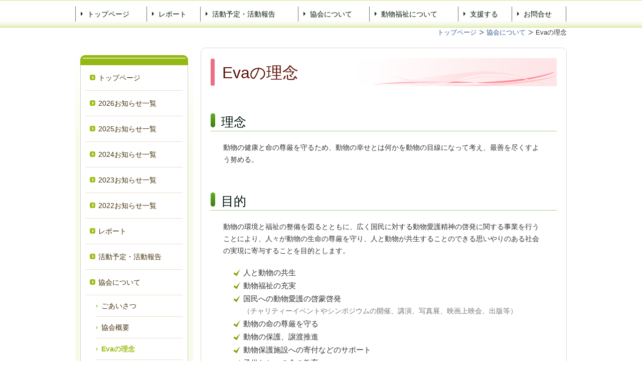

--- FILE ---
content_type: text/html; charset=utf-8
request_url: https://www.eva.or.jp/philosophy
body_size: 17916
content:
<!DOCTYPE html>
<?ra-page image-convert="no" g="SP" ?>
<html lang="ja" prefix="og: http://ogp.me/ns#">
<head>
<meta charset="UTF-8" />
<meta property="og:site_name" content="公益財団法人動物環境・福祉協会Eva" />
<meta property="og:type" content="article" />
<meta property="og:url" content="https://www.eva.or.jp/philosophy" />
<link rel="canonical" href="https://www.eva.or.jp/philosophy" />
<meta name="disparea" content="vga" />
<meta name="format-detection" content="telephone=no" />
<meta name="SKYPE_TOOLBAR" content="SKYPE_TOOLBAR_PARSER_COMPATIBLE" />
<title>Evaの理念 - 公益財団法人動物環境・福祉協会Eva</title>
<link rel="stylesheet" type="text/css" href="/cms/_master/common/css/normalize.css" />
<link rel="stylesheet" type="text/css" href="/cms/_master/common/css/bhsystem.css" />
<link rel="stylesheet" type="text/css" href="/_master/theme/A1-3c3-L25_v10/pc/layout.css" />
<link rel="stylesheet" type="text/css" href="/_master/theme/A1-3c3-L25_v10/pc/mod.css" />
<script>
    (function() {
        var protocol = location.protocol;
        document.write('<script src="' + protocol + '//cdnjs.cloudflare.com/ajax/libs/modernizr/2.6.2/modernizr.min.js">\x3C/script>');
    }());
</script>
</head>
<body class="mod-body">
<div class="area-all">

<header class="area-header" data-cms-parts-group="">
<div class="area-header-inner">

</div>
<div class="area-header-inner2">
<nav   data-parts-name="part-header-005 v8" class="mod-gnav2 ex-style_01B1"><div  class="mod-gnav-inner"><div  class="mod-gnav-inner2"><ul><li   class=""><span  class="mod-gnav-item"><a href="/">トップページ</a></span></li><li   class=""><span  class="mod-gnav-item"><a href="/action">レポート</a></span></li><li   class=""><span  class="mod-gnav-item"><a href="/event">活動予定・活動報告</a></span></li><li   class=""><span  class="mod-gnav-item"><a href="/info">協会について</a></span></li><li   class=""><span  class="mod-gnav-item"><a href="/doubutsufukushi">動物福祉について</a></span></li><li   class=""><span  class="mod-gnav-item"><a href="/support">支援する</a></span></li><li  class=""><span class="mod-gnav-item"><a href="/contact">お問合せ</a></span></li></ul></div></div></nav>
</div>
<div class="area-header-inner3">

</div>
<div class="area-header-inner4">
<div   data-parts-name="part-header-083 v5" class="ex-style_01A1 mod-part-topicpath-header"><div  class="mod-box-inner"><div   class="mod-set-topicpath-header"><div class="mod-topicpath" itemprop="itemListElement" itemscope itemtype="http://schema.org/ListItem"><a href="https://www.eva.or.jp/" itemprop="item"><span itemprop="name">トップページ</span></a><meta itemprop="position" content="1" /></div><div class="mod-topicpath" itemprop="itemListElement" itemscope itemtype="http://schema.org/ListItem"><a href="https://www.eva.or.jp/info" itemprop="item"><span itemprop="name">協会について</span></a><meta itemprop="position" content="2" /></div><div class="mod-topicpath" itemprop="itemListElement" itemscope itemtype="http://schema.org/ListItem"><em><span itemprop="name">Evaの理念</span></em><meta itemprop="position" content="3" /></div></div></div></div>
</div>
</header>


<div class="area-container">

<div class="area-main" data-cms-parts-group="">
<div class="area-main-inner">

</div>
<div class="area-main-inner2">
<div   data-parts-name="part-main-004 v8" class="mod-box3 ex-first-part ex-style_01A3"><div  class="mod-box-inner"><div  class="mod-box-inner2"><div  class="mod-title3 ex-first-child"><div  class="mod-title3-inner ex-first-child"><h1  class="mod-title3-inner3 ex-first-child">Evaの理念</h1></div></div></div></div></div>
<div    data-parts-name="part-main-234 v8" class="ex-style_l1A1 mod-box3"><div  class="mod-box-inner"><div  class="mod-box-inner2"><div       class="ex-first-child"><div class="step1 ex-first-child"><div  class="mod-box39 ex-first-child"><div  class="mod-h_3 ex-first-child"><i  class="mod-icon_1"></i><h3  class="mod-h">理念</h3></div></div><div  class="mod-box41"><div  class="mod-rte17 ex-first-child"><p><span style="font-size:14px">動物の健康と命の尊厳を守るため、動物の幸せとは何かを動物の目線になって考え、最善を尽くすよう努める。</span></p></div></div></div></div></div></div></div>
<div    data-parts-name="part-main-236 v8" class="ex-style_l1A1 mod-box3"><div  class="mod-box-inner"><div  class="mod-box-inner2"><div       class="ex-first-child"><div class="step1 ex-first-child"><div  class="mod-box39 ex-first-child"><div  class="mod-h_3 ex-first-child"><i  class="mod-icon_1"></i><h3  class="mod-h">目的</h3></div><div  class="mod-rte15"><p><span style="font-size:14px">動物の環境と福祉の整備を図るとともに、広く国民に対する動物愛護精神の啓発に関する事業を行うことにより、人々が動物の生命の尊厳を守り、人と動物が共生することのできる思いやりのある社会の実現に寄与することを目的とします。</span></p></div></div><div  class="mod-box32"><div   class="mod-ul4 ex-first-child"><ul><li>人と動物の共生</li><li>動物福祉の充実</li><li>国民への動物愛護の啓蒙啓発<br><span style="color:rgb(119, 119, 120); font-size:14px">（チャリティーイベントやシンポジウムの開催、講演、写真展、映画上映会、出版等）</span></li><li>動物の命の尊厳を守る</li><li>動物の保護、譲渡推進</li><li>動物保護施設への寄付などのサポート</li><li>子供たちへの命の教育</li><li>動物愛護管理法の改正や整備を求める活動</li><li>各自治体への適正な管理への働きかけとサポート</li></ul></div></div></div></div></div></div></div>
<div    data-parts-name="part-main-243 v8" class="ex-style_w1A1 ex-imgFloat mod-box3 ex-imgLayout_l ex-imgSize_2SS "><div  class="mod-box-inner"><div  class="mod-box-inner2"><div       class="ex-first-child"><div class="step1 ex-first-child"><div  class="mod-box39 ex-first-child"><div  class="mod-h_3 ex-first-child"><i  class="mod-icon_1"></i><h3  class="mod-h">協会名・ロゴマークについて</h3></div></div><div  class="mod-box40"><div  class="mod-2col4 ex-first-child"><div  class="mod-2col-wrap"><div  class="mod-2col-inner"><div  class="mod-2col-inner-2"><p  class="mod-image ex-first-child"><img   src="/_p/3649/images/pc/9ea291fd.png"  alt="Eva"></p></div></div><div  class="mod-2col-inner2"><div  class="mod-2col-inner2-2"><div  class="mod-rte17 ex-first-child"><p><span style="color:rgb(228, 117, 153); font-size:28px">Ev</span><span style="color:rgb(119, 119, 120); font-size:28px">ery&nbsp;</span><span style="color:rgb(228, 117, 153); font-size:28px">a</span><span style="color:rgb(119, 119, 120); font-size:28px">nimal on Earth has a right to live</span></p><p><span style="font-size:14px">Eva=命、命あるもの（ラテン語）という意味</span></p><p>&nbsp;</p><p><span style="font-size:14px">すべての命は等しく尊い大切な命であるという、そんな思いを込めてこの名称とロゴを作成しました。</span></p></div></div></div></div></div></div><div  class="mod-rte"><p style="text-align: right;"><span style="font-size:12px"><span style="color:rgb(51, 51, 51)">Specialthanks：株式会社Hotchkiss　Art Director 水口克夫氏</span></span></p></div></div></div></div></div></div>
</div>
<div class="area-main-inner3">

</div>
<div class="area-main-inner4">

</div>
</div>

<div class="area-side-left" data-cms-parts-group="">
<div class="area-side-left-inner">
<div   data-parts-name="part-side-018 v8" class="ex-style_01A1 mod-side-menu-box mod-margin1 ex-first-part"><div  class="mod-side-menu-box-inner"><div  class="mod-side-menu-box-inner2"><div  class="mod-side-menu-box-h ex-first-child"></div><div  class="mod-side-menu"><div class="mod-side-menu-list" data-cms-editable="sidemenu"><ul><li><span class="mod-side-menu-item "><a href="/">トップページ</a></span></li><li><span class="mod-side-menu-item "><a href="/2026whatisnew">2026お知らせ一覧</a></span></li><li><span class="mod-side-menu-item "><a href="/2025whatisnew">2025お知らせ一覧</a></span></li><li><span class="mod-side-menu-item "><a href="/2024whatisnew">2024お知らせ一覧</a></span></li><li><span class="mod-side-menu-item "><a href="/2023whatisnew">2023お知らせ一覧</a></span></li><li><span class="mod-side-menu-item "><a href="/2022whatisnew">2022お知らせ一覧</a></span></li><li><span class="mod-side-menu-item "><a href="/action">レポート</a></span></li><li><span class="mod-side-menu-item "><a href="/event">活動予定・活動報告</a></span></li><li><span class="mod-side-menu-item "><a href="/info">協会について</a></span><div class="mod-side-menu-list"><ul><li><span class="mod-side-menu-item "><a href="/message">ごあいさつ</a></span></li><li><span class="mod-side-menu-item "><a href="/about">協会概要</a></span></li><li><span class="mod-side-menu-item state-current"><a href="/philosophy">Evaの理念</a></span></li><li><span class="mod-side-menu-item "><a href="/actionpolicy">活動方針</a></span></li><li><span class="mod-side-menu-item "><a href="/staff">役員構成</a></span></li><li><span class="mod-side-menu-item "><a href="/disclosure">情報公開</a></span></li></ul></div></li><li><span class="mod-side-menu-item "><a href="/doubutsufukushi">動物福祉について</a></span></li><li><span class="mod-side-menu-item "><a href="/support">支援する</a></span></li><li><span class="mod-side-menu-item "><a href="/contact">お問い合わせ</a></span></li><li><span class="mod-side-menu-item "><a href="/kodomomirai_project">いのち輝くこどもMIRAIプロジェクト</a></span></li><li><span class="mod-side-menu-item "><a href="/2025poster">「声なき命にあなたの声を」2025年啓発ポスター・チラシ無償配布</a></span></li><li><span class="mod-side-menu-item "><a href="/konjuhosho">「紺綬褒章」公益団体認定のお知らせ</a></span></li><li><span class="mod-side-menu-item "><a href="/sdgs">SDGsの取り組みについて</a></span></li></ul></div></div><div  class="mod-side-menu-box-b"></div></div></div></div>
<div    data-parts-name="part-side-026 v8" class="ex-style_01A1 mod-box50"><div    class="ex-first-child"><div class="step1 ex-first-child"><a href="https://eva.buyshop.jp/" target="_blank"><p  class="mod-image ex-first-child"><img   src="/_p/3649/images/pc/40aa479a.jpg"  alt="Evaオリジナルグッズの販売ぺージへ"></p></a></div></div></div>
<div    data-parts-name="part-side-026 v8" class="ex-style_01A1 mod-box50"><div    class="ex-first-child"><div class="step1 ex-first-child"><a href="/sdgs"><p  class="mod-image ex-first-child"><img   src="/_p/3649/images/pc/a5b51ec6.jpg"  alt="teamexpo2025"></p></a></div></div></div>
<div    data-parts-name="part-side-026 v8" class="ex-style_01A1 mod-box50"><div    class="ex-first-child"><div class="step1 ex-first-child"><a href="/kodomomirai_project"><p  class="mod-image ex-first-child"><img   src="/_p/3649/images/pc/740de0dc.jpg"  alt="いのち輝くこどもMIRAIプロジェクト"></p></a></div></div></div>
<div    data-parts-name="part-side-026 v8" class="ex-style_01A1 mod-box50"><div    class="ex-first-child"><div class="step1 ex-first-child"><a href="https://donation.yahoo.co.jp/detail/5132001/" target="_blank"><p  class="mod-image ex-first-child"><img   src="/_p/3649/images/pc/407294d9.jpg"  alt="yahooネット募金"></p></a></div></div></div>
<div    data-parts-name="part-side-023 v7" class="ex-style_r2A1 mod-box4 mod-margin1"><div  class="mod-box-inner"><div  class="mod-box-inner2"><div  class="mod-box12 ex-first-child"><div  class="mod-box-inner"><div       class="ex-first-child"><div class="step1 ex-first-child"><p  class="mod-image ex-first-child"><a href="/tsunagarubokin"><img   src="/_p/3649/images/pc/dfcbd8ad.jpg"  alt="つながる募金"></a></p></div></div></div></div></div></div></div>
<div   data-parts-name="part-side-034 v8" class="ex-style_01A1 mod-box42 mod-margin1"><div  class="mod-html ex-first-child"><div align="center"><a href="http://gooddo.jp/gd/group/eva/" target="_blank"><img src="//img1.gooddo.jp/gd/img/banner/gd_r_234x60.png" alt="『公益財団法人 動物環境・福祉協会Eva』に、いいね！やシェアだけで支援金を届けられます。～ NPO/NGOを誰でも簡単に無料で支援できる！gooddo(グッドゥ) ～"></a></div></div></div>
<div   data-parts-name="part-side-034 v8" class="ex-style_01A1 mod-box42 mod-margin1"><div  class="mod-html ex-first-child"><a class="twitter-timeline" href="https://twitter.com/everyanimal_eva" data-widget-id="586097991611613186">@everyanimal_evaさんのツイート</a><script>!function(d,s,id){var js,fjs=d.getElementsByTagName(s)[0],p=/^http:/.test(d.location)?'http':'https';if(!d.getElementById(id)){js=d.createElement(s);js.id=id;js.src=p+"://platform.twitter.com/widgets.js";fjs.parentNode.insertBefore(js,fjs);}}(document,"script","twitter-wjs");</script></div></div>
<div   data-parts-name="part-side-034 v8" class="ex-style_01A1 mod-box42"><div  class="mod-html ex-first-child"><div data-parts-name="part-side-034 v8" class="ex-style_01A1 mod-box42"><div class="mod-html ex-first-child"><div id="fb-root"></div><script>(function(d, s, id) {  var js, fjs = d.getElementsByTagName(s)[0];  if (d.getElementById(id)) return;  js = d.createElement(s); js.id = id;  js.src = "//connect.facebook.net/ja_JP/sdk.js#xfbml=1&version=v2.3";  fjs.parentNode.insertBefore(js, fjs);}(document, 'script', 'facebook-jssdk'));</script><div class="fb-page" data-href="https://www.facebook.com/everyanimal.eva" data-width="270" data-height="400" data-hide-cover="true" data-show-facepile="true" data-show-posts="true"><div class="fb-xfbml-parse-ignore"><blockquote cite="https://www.facebook.com/everyanimal.eva"><a href="https://www.facebook.com/everyanimal.eva">公益財団法人 動物環境・福祉協会Eva</a></blockquote></div></div></div></div></div></div>
</div>
<div class="area-side-left-inner2">

</div>
<div class="area-side-left-inner3">

</div>
<div class="area-side-left-inner4">

</div>
</div>

</div>


<footer class="area-footer" data-cms-parts-group="">
<div class="area-footer-inner">

</div>
<div class="area-footer-inner2">

</div>
<div class="area-footer-inner3">

</div>
<div class="area-footer-inner4">
<nav   data-parts-name="part-footer-038 v9" class="mod-set-navi-footer ex-first-part ex-style_01C1"><div  class="mod-set-navi-inner"><div  class="mod-navi-footer"><ul><li><span  class="mod-gnav-item"><a href="/">トップページ</a></span></li><li   class=""><span  class="mod-gnav-item"><a href="/privacypolicy">プライバシーポリシー</a></span></li><li   class=""><span  class="mod-gnav-item"><a href="/law">特定商取引法に基づく表記</a></span></li><li   class=""><span  class="mod-gnav-item"><a href="/contact">よくあるご質問</a></span></li></ul></div></div></nav>
<div   data-parts-name="part-footer-036_002 v9" class="ex-style_01A1 mod-box46"><div  class="mod-box-inner"><div  class="mod-box47 ex-first-child"><div  class="mod-3col8"><div  class="mod-3col-inner"><div  class="mod-title12 ex-first-child"><div  class="mod-title-inner2 ex-first-child"><p  class="mod-title-inner3 ex-first-child"><span style="color:rgb(60, 60, 60)">日本の動物福祉の向上を</span></p><p  class="mod-title-inner4"><span style="font-size:18px">公益財団法人動物環境・福祉協会Eva</span></p></div></div><p  class="mod-text25"><span style="color:rgb(255, 153, 153); font-size:16px">Ev</span><span style="font-size:16px">ery &nbsp;</span><span style="color:rgb(255, 153, 153); font-size:16px">a</span><span style="font-size:16px">nimal on Earth has a right to live</span></p></div><div  class="mod-3col-inner3"><div  class="mod-tel22 ex-first-child"><p   class="mod-tel-inner ex-first-child"><img  src="/_p/3649/images/pc/338c93e5.png"  class="mod-tel-inner-img"></p><div  class="mod-tel-inner2"><p  class="mod-tel-inner3 ex-first-child"><span style="font-size:12px"><span style="color:rgb(119, 119, 120)">〒150-0032</span><br><span style="color:rgb(119, 119, 120)">東京都渋谷区鶯谷町15-10&nbsp;ロイヤルパレス渋谷</span></span><br><span style="color:rgb(119, 119, 120); font-size:12px">204号</span><br><span style="color:rgb(119, 119, 120); font-size:12px">info@eva.or.jp</span></p></div></div></div></div></div></div></div>
<div   data-parts-name="part-footer-006 v7" class="ex-style_01A1 mod-box22"><div  class="mod-box-inner"><div  class="mod-box25"><p  class="mod-text17"><span style="color:rgb(119, 119, 120); font-size:11px">Copyright(C) Juridical Foundation Animal environment &amp; Welfare Association Eva. All Rights Reserved.</span></p></div></div></div>
</div>
</footer>

</div>





<!-- Piwik -->
<script type="text/javascript">
var pkBaseURL = (("https:" == document.location.protocol) ? "https://stats.wms-analytics.net/" : "http://stats.wms-analytics.net/");
document.write(unescape("%3Cscript src='" + pkBaseURL + "piwik.js' type='text/javascript'%3E%3C/script%3E"));
</script><script type="text/javascript">
try {
var piwikTracker = Piwik.getTracker(pkBaseURL + "piwik.php", 18607);
piwikTracker.trackPageView();
piwikTracker.enableLinkTracking();
} catch( err ) {}
</script><noscript><p><img src="http://stats.wms-analytics.net/piwik.php?idsite=18607" style="border:0" alt="" /></p></noscript>
<!-- End Piwik Tracking Code -->


<script>
  (function() {
    var protocol = location.protocol;
    document.write('<script src="' + protocol + '//ajax.googleapis.com/ajax/libs/jquery/1.9.1/jquery.min.js">\x3C/script>');
  }());
</script>
<script src="/cms/_master/common/js/form.js"></script>
<script src="/cms/_master/common/js/pc.js"></script>
<script src="/cms/_master/common/js/pc2.js"></script>

</body>
</html>


--- FILE ---
content_type: text/css
request_url: https://www.eva.or.jp/_master/theme/A1-3c3-L25_v10/pc/mod-blessed7.css?z=1418117857798
body_size: 24453
content:
.ex-style_03B3 .mod-link7 .mod-link-inner2{min-height:60px}.ex-style_03B3 .mod-link7 .mod-link-inner2 .mod-link-inner3,.ex-style_03B3 .mod-link7 .mod-link-inner2 .mod-link-inner6{padding-left:135px;color:#4c3e2c}.ex-style_03B3 .mod-link7 .mod-link-inner2 .mod-link-inner3 a,.ex-style_03B3 .mod-link7 .mod-link-inner2 .mod-link-inner6 a{color:#4c3e2c}.ex-style_03B3 .mod-link7 .mod-link-inner2 .mod-link-inner4{padding-left:135px}.ex-style_03B3 .mod-link7 .mod-link-inner2 .mod-link-inner4:before{margin-top:-30px;content:url("img/_pat-item/link/bg-k-1-1.png")}.ex-style_03B2 .mod-link7 .mod-link-inner2{min-height:60px}.ex-style_03B2 .mod-link7 .mod-link-inner2 .mod-link-inner3,.ex-style_03B2 .mod-link7 .mod-link-inner2 .mod-link-inner6{padding-left:135px;color:#666}.ex-style_03B2 .mod-link7 .mod-link-inner2 .mod-link-inner3 a,.ex-style_03B2 .mod-link7 .mod-link-inner2 .mod-link-inner6 a{color:#666}.ex-style_03B2 .mod-link7 .mod-link-inner2 .mod-link-inner4{padding-left:135px}.ex-style_03B2 .mod-link7 .mod-link-inner2 .mod-link-inner4:before{margin-top:-30px;content:url("img/_pat-item/link/bg-k-2-1.png")}.ex-style_03B1 .mod-link7 .mod-link-inner2{min-height:60px}.ex-style_03B1 .mod-link7 .mod-link-inner2 .mod-link-inner3,.ex-style_03B1 .mod-link7 .mod-link-inner2 .mod-link-inner6{padding-left:135px;color:#4c3e2c}.ex-style_03B1 .mod-link7 .mod-link-inner2 .mod-link-inner3 a,.ex-style_03B1 .mod-link7 .mod-link-inner2 .mod-link-inner6 a{color:#4c3e2c}.ex-style_03B1 .mod-link7 .mod-link-inner2 .mod-link-inner4{padding-left:135px}.ex-style_03B1 .mod-link7 .mod-link-inner2 .mod-link-inner4:before{margin-top:-30px;content:url("img/_pat-item/link/bg-k-3-1.png")}.ex-style_03A3 .mod-link7 .mod-link-inner2{min-height:43px}.ex-style_03A3 .mod-link7 .mod-link-inner2 .mod-link-inner3,.ex-style_03A3 .mod-link7 .mod-link-inner2 .mod-link-inner6{padding-left:125px;color:#5c4930}.ex-style_03A3 .mod-link7 .mod-link-inner2 .mod-link-inner3 a,.ex-style_03A3 .mod-link7 .mod-link-inner2 .mod-link-inner6 a{color:#5c4930}.ex-style_03A3 .mod-link7 .mod-link-inner2 .mod-link-inner4{padding-left:125px}.ex-style_03A3 .mod-link7 .mod-link-inner2 .mod-link-inner4:before{margin-top:-22px;content:url("img/_pat-item/link/bg-l-1-1.png")}.ex-style_03A2 .mod-link7 .mod-link-inner2{min-height:43px}.ex-style_03A2 .mod-link7 .mod-link-inner2 .mod-link-inner3,.ex-style_03A2 .mod-link7 .mod-link-inner2 .mod-link-inner6{padding-left:125px;color:#444}.ex-style_03A2 .mod-link7 .mod-link-inner2 .mod-link-inner3 a,.ex-style_03A2 .mod-link7 .mod-link-inner2 .mod-link-inner6 a{color:#444}.ex-style_03A2 .mod-link7 .mod-link-inner2 .mod-link-inner4{padding-left:125px}.ex-style_03A2 .mod-link7 .mod-link-inner2 .mod-link-inner4:before{margin-top:-22px;content:url("img/_pat-item/link/bg-l-2-1.png")}.ex-style_03A1 .mod-link7 .mod-link-inner2{min-height:43px}.ex-style_03A1 .mod-link7 .mod-link-inner2 .mod-link-inner3,.ex-style_03A1 .mod-link7 .mod-link-inner2 .mod-link-inner6{padding-left:125px;color:#5c4930}.ex-style_03A1 .mod-link7 .mod-link-inner2 .mod-link-inner3 a,.ex-style_03A1 .mod-link7 .mod-link-inner2 .mod-link-inner6 a{color:#5c4930}.ex-style_03A1 .mod-link7 .mod-link-inner2 .mod-link-inner4{padding-left:125px}.ex-style_03A1 .mod-link7 .mod-link-inner2 .mod-link-inner4:before{margin-top:-22px;content:url("img/_pat-item/link/bg-l-3-1.png")}.mod-link8{margin-top:10px !important}.mod-link8 p{-moz-box-sizing:border-box;box-sizing:border-box;margin:0;padding-left:15px;min-width:15px;min-height:17px;max-width:100%;background-position:left 3px;background-repeat:no-repeat;color:#154e86;font-size:13px;line-height:1.4}.mod-link8 p:hover,.mod-link8 p:hover a{color:#f2d028;text-decoration:underline}.mod-link8.ex-align-center{text-align:center}.mod-link8.ex-align-center p{text-align:left}.mod-link8.ex-align-right{text-align:right}.mod-link8.ex-align-right p{text-align:left}.mod-link8 p{background-image:url("img/_pat-item/link/bg-a-3-1.png")}.ex-style_01C3 .mod-link8 p{background-image:url("img/_pat-item/link/bg-a-1-1.png")}.ex-style_01C2 .mod-link8 p{background-image:url("img/_pat-item/link/bg-a-2-1.png")}.ex-style_01C1 .mod-link8 p{background-image:url("img/_pat-item/link/bg-a-3-1.png")}.ex-style_01B3 .mod-link8 p{background-image:url("img/_pat-item/link/bg-a-1-1.png")}.ex-style_01B2 .mod-link8 p{background-image:url("img/_pat-item/link/bg-a-2-1.png")}.ex-style_01B1 .mod-link8 p{background-image:url("img/_pat-item/link/bg-a-3-1.png")}.ex-style_01A3 .mod-link8 p{background-image:url("img/_pat-item/link/bg-a-1-1.png")}.ex-style_01A2 .mod-link8 p{background-image:url("img/_pat-item/link/bg-a-2-1.png")}.ex-style_01A1 .mod-link8 p{background-image:url("img/_pat-item/link/bg-a-3-1.png")}.mod-link10{margin-top:10px !important}.mod-link10 p{-moz-box-sizing:border-box;box-sizing:border-box;margin:0;min-width:15px;min-height:17px;max-width:100%;background-position:left 2px;background-repeat:no-repeat;color:#154e86;font-size:12px;line-height:1.4;padding-left:15px}.mod-link10 p a{color:#154e86;text-decoration:none}.mod-link10 p a:visited{color:#154e86}.mod-link10 p a:hover{color:#f2d028;text-decoration:underline}.mod-link10 p:hover,.mod-link10 p:hover a{color:#f2d028;text-decoration:underline}.mod-link10.ex-align-center{text-align:center}.mod-link10 p{background-image:url("img/_pat-item/link/bg-a-3-1.png")}.ex-style_01C3 .mod-link10 p,.ex-style_v1C3 .mod-link10 p,.ex-style_c1C3 .mod-link10 p{background-image:url("img/_pat-item/link/bg-a-1-1.png")}.ex-style_01C2 .mod-link10 p,.ex-style_v1C2 .mod-link10 p,.ex-style_c1C2 .mod-link10 p{background-image:url("img/_pat-item/link/bg-a-2-1.png")}.ex-style_01C1 .mod-link10 p,.ex-style_v1C1 .mod-link10 p,.ex-style_c1C1 .mod-link10 p{background-image:url("img/_pat-item/link/bg-a-3-1.png")}.ex-style_01B3 .mod-link10 p,.ex-style_v1B3 .mod-link10 p,.ex-style_c1B3 .mod-link10 p{background-image:url("img/_pat-item/link/bg-a-1-1.png")}.ex-style_01B2 .mod-link10 p,.ex-style_v1B2 .mod-link10 p,.ex-style_c1B2 .mod-link10 p{background-image:url("img/_pat-item/link/bg-a-2-1.png")}.ex-style_01B1 .mod-link10 p,.ex-style_v1B1 .mod-link10 p,.ex-style_c1B1 .mod-link10 p{background-image:url("img/_pat-item/link/bg-a-3-1.png")}.ex-style_01A3 .mod-link10 p,.ex-style_v1A3 .mod-link10 p,.ex-style_c1A3 .mod-link10 p{background-image:url("img/_pat-item/link/bg-a-1-1.png")}.ex-style_01A2 .mod-link10 p,.ex-style_v1A2 .mod-link10 p,.ex-style_c1A2 .mod-link10 p{background-image:url("img/_pat-item/link/bg-a-2-1.png")}.ex-style_01A1 .mod-link10 p,.ex-style_v1A1 .mod-link10 p,.ex-style_c1A1 .mod-link10 p{background-image:url("img/_pat-item/link/bg-a-3-1.png")}.mod-link11{margin-top:10px}.mod-link11 p{-moz-box-sizing:border-box;box-sizing:border-box;margin:0;padding-left:15px;min-width:15px;min-height:21px;max-width:100%;background-position:left 2px;background-repeat:no-repeat;color:#154e86;font-size:13px;line-height:1.4}.mod-link11 p a{color:#154e86;text-decoration:none}.mod-link11 p a:visited{color:#154e86}.mod-link11 p a:hover{color:#f2d028;text-decoration:underline}.mod-link11 p:hover,.mod-link11 p:hover a{color:#f2d028;text-decoration:underline}.mod-link11.ex-align-center{text-align:center}.mod-link11 p{background-image:url("img/_pat-item/link/bg-a-3-1.png")}.ex-style_01C3 .mod-link11 p{background-image:url("img/_pat-item/link/bg-a-1-1.png")}.ex-style_01C2 .mod-link11 p{background-image:url("img/_pat-item/link/bg-a-2-1.png")}.ex-style_01C1 .mod-link11 p{background-image:url("img/_pat-item/link/bg-a-3-1.png")}.ex-style_01B3 .mod-link11 p{background-image:url("img/_pat-item/link/bg-a-1-1.png")}.ex-style_01B2 .mod-link11 p{background-image:url("img/_pat-item/link/bg-a-2-1.png")}.ex-style_01B1 .mod-link11 p{background-image:url("img/_pat-item/link/bg-a-3-1.png")}.ex-style_01A3 .mod-link11 p{background-image:url("img/_pat-item/link/bg-a-1-1.png")}.ex-style_01A2 .mod-link11 p{background-image:url("img/_pat-item/link/bg-a-2-1.png")}.ex-style_01A1 .mod-link11 p{background-image:url("img/_pat-item/link/bg-a-3-1.png")}.mod-link12{margin-top:15px;text-align:right}.mod-link12 p{-moz-box-sizing:border-box;box-sizing:border-box;margin:0;padding-left:20px;min-width:15px;min-height:21px;max-width:100%;background-position:left 3px;background-repeat:no-repeat;color:#154e86;text-align:left;font-size:15px;line-height:1.4}.mod-link12 p a{color:#154e86;text-decoration:none}.mod-link12 p a:visited{color:#154e86}.mod-link12 p a:hover{color:#f2d028;text-decoration:underline}.mod-link12 p:hover,.mod-link12 p:hover a{color:#f2d028;text-decoration:underline}.mod-link12 p{background-image:url("img/_pat-item/link/bg-b-3-1.png")}.ex-style_01C3 .mod-link12 p{background-image:url("img/_pat-item/link/bg-b-1-1.png")}.ex-style_01C2 .mod-link12 p{background-image:url("img/_pat-item/link/bg-b-2-1.png")}.ex-style_01C1 .mod-link12 p{background-image:url("img/_pat-item/link/bg-b-3-1.png")}.ex-style_01B3 .mod-link12 p{background-image:url("img/_pat-item/link/bg-b-1-1.png")}.ex-style_01B2 .mod-link12 p{background-image:url("img/_pat-item/link/bg-b-2-1.png")}.ex-style_01B1 .mod-link12 p{background-image:url("img/_pat-item/link/bg-b-3-1.png")}.ex-style_01A3 .mod-link12 p{background-image:url("img/_pat-item/link/bg-b-1-1.png")}.ex-style_01A2 .mod-link12 p{background-image:url("img/_pat-item/link/bg-b-2-1.png")}.ex-style_01A1 .mod-link12 p{background-image:url("img/_pat-item/link/bg-b-3-1.png")}.mod-link13{margin-top:20px !important}.mod-link13 p{-moz-box-sizing:border-box;box-sizing:border-box;margin:0;min-width:15px;min-height:20px;background-position:left 4px;background-repeat:no-repeat;color:#154e86;line-height:1.4;padding-left:20px;font-size:15px}.mod-link13 p a{color:#154e86;text-decoration:none}.mod-link13 p a:visited{color:#154e86}.mod-link13 p a:hover{color:#f2d028;text-decoration:underline}.mod-link13 p:hover,.mod-link13 p:hover a{color:#f2d028;text-decoration:underline}.ex-imgFloat .mod-link13{overflow:hidden}.mod-link13.ex-align-center{text-align:center}.mod-link13.ex-align-center p{text-align:left}.mod-link13.ex-align-right{text-align:right}.mod-link13.ex-align-right p{text-align:left}.mod-link13 p{background-image:url("img/_pat-item/link/bg-a-3-1.png")}.ex-style_01C3 .mod-link13 p,.ex-style_q1C3 .mod-link13 p,.ex-style_v1C3 .mod-link13 p,.ex-style_c1C3 .mod-link13 p,.ex-style_i1C3 .mod-link13 p{background-image:url("img/_pat-item/link/bg-a-1-1.png")}.ex-style_01C2 .mod-link13 p,.ex-style_q1C2 .mod-link13 p,.ex-style_v1C2 .mod-link13 p,.ex-style_c1C2 .mod-link13 p,.ex-style_i1C2 .mod-link13 p{background-image:url("img/_pat-item/link/bg-a-2-1.png")}.ex-style_01C1 .mod-link13 p,.ex-style_q1C1 .mod-link13 p,.ex-style_v1C1 .mod-link13 p,.ex-style_c1C1 .mod-link13 p,.ex-style_i1C1 .mod-link13 p{background-image:url("img/_pat-item/link/bg-a-3-1.png")}.ex-style_01B3 .mod-link13 p,.ex-style_q1B3 .mod-link13 p,.ex-style_v1B3 .mod-link13 p,.ex-style_c1B3 .mod-link13 p,.ex-style_i1B3 .mod-link13 p{background-image:url("img/_pat-item/link/bg-a-1-1.png")}.ex-style_01B2 .mod-link13 p,.ex-style_q1B2 .mod-link13 p,.ex-style_v1B2 .mod-link13 p,.ex-style_c1B2 .mod-link13 p,.ex-style_i1B2 .mod-link13 p{background-image:url("img/_pat-item/link/bg-a-2-1.png")}.ex-style_01B1 .mod-link13 p,.ex-style_q1B1 .mod-link13 p,.ex-style_v1B1 .mod-link13 p,.ex-style_c1B1 .mod-link13 p,.ex-style_i1B1 .mod-link13 p{background-image:url("img/_pat-item/link/bg-a-3-1.png")}.ex-style_01A3 .mod-link13 p,.ex-style_q1A3 .mod-link13 p,.ex-style_v1A3 .mod-link13 p,.ex-style_c1A3 .mod-link13 p,.ex-style_i1A3 .mod-link13 p{background-image:url("img/_pat-item/link/bg-a-1-1.png")}.ex-style_01A2 .mod-link13 p,.ex-style_q1A2 .mod-link13 p,.ex-style_v1A2 .mod-link13 p,.ex-style_c1A2 .mod-link13 p,.ex-style_i1A2 .mod-link13 p{background-image:url("img/_pat-item/link/bg-a-2-1.png")}.ex-style_01A1 .mod-link13 p,.ex-style_q1A1 .mod-link13 p,.ex-style_v1A1 .mod-link13 p,.ex-style_c1A1 .mod-link13 p,.ex-style_i1A1 .mod-link13 p{background-image:url("img/_pat-item/link/bg-a-3-1.png")}.mod-table{font-size:15px;font-weight:normal;text-align:left;line-height:1.6;width:100%;margin-top:10px;padding:1px;border:1px solid #d5e98d;color:#434343}.mod-table table{width:100%;font-size:15px;font-weight:normal;vertical-align:middle;table-layout:fixed}.mod-table table a{color:inherit;text-decoration:none}.mod-table table a:visited{color:inherit}.mod-table table a:hover{color:#f2d028;text-decoration:underline}.mod-table table p{margin:0}.mod-table table tr:first-child th:first-child{width:30%}.mod-table table tr:first-child td:first-child{width:30%}.mod-table table th{padding:8px;font-weight:normal;text-align:left}.mod-table table td{padding:8px;vertical-align:top}.mod-table>p{margin-top:12px}.mod-table>p:first-child{margin-top:0}.mod-table table{border:1px solid #d5e98d;background-image:none;color:#434343;text-align:left}.mod-table table thead tr:first-child th{border-bottom:1px solid #fff}.mod-table table thead+tbody tr:first-child th{border-top:1px solid #fff}.mod-table table tr:first-child th{border-top:1px solid #d5e98d;border-bottom:0 none transparent;border-left:0 none transparent;background-color:#d5e98d;background-image:url("img/_pat-item/table/bg-a1-9-1.png");background-repeat:repeat;color:#434343}.mod-table table tr:first-child th:last-child{border-right:1px solid #d5e98d}.mod-table table th{border-top:1px solid #fff;border-right:1px solid #fff;background-color:#d5e98d;background-image:url("img/_pat-item/table/bg-a1-9-1.png");background-repeat:repeat;color:#434343}.mod-table table td{border:1px solid #d5e98d;background-color:transparent;font-weight:normal}.mod-table table th:first-child,.mod-table table td:first-child{text-align:left;font-weight:normal}.mod-table table>*:first-child:last-child tr:last-child th{border-bottom:1px solid #d5e98d}.ex-style_01C3 .mod-table{border:1px solid #fcc;color:#333}.ex-style_01C3 .mod-table table{border:1px solid #fcc;background-image:none;color:#333;text-align:left}.ex-style_01C3 .mod-table table thead tr:first-child th{border-bottom:1px solid #fff}.ex-style_01C3 .mod-table table thead+tbody tr:first-child th{border-top:1px solid #fff}.ex-style_01C3 .mod-table table tr:first-child th{border-top:1px solid #fcc;border-bottom:0 none transparent;border-left:0 none transparent;background-color:#fcc;background-image:none;background-repeat:repeat;color:#333}.ex-style_01C3 .mod-table table tr:first-child th:last-child{border-right:1px solid #fcc}.ex-style_01C3 .mod-table table th{border-top:1px solid #fff;border-right:1px solid #fff;background-color:#fcc;background-image:none;background-repeat:repeat;color:#333;text-align:left}.ex-style_01C3 .mod-table table td{border:1px solid #fcc;background-color:transparent;font-weight:normal}.ex-style_01C3 .mod-table table th:first-child,.ex-style_01C3 .mod-table table td:first-child{text-align:left;font-weight:normal}.ex-style_01C3 .mod-table table>*:first-child:last-child tr:last-child th{border-bottom:1px solid #fcc}.ex-style_01C2 .mod-table{border:1px solid #d1efff;color:#333}.ex-style_01C2 .mod-table table{border:1px solid #d1efff;background-image:none;color:#333;text-align:left}.ex-style_01C2 .mod-table table thead tr:first-child th{border-bottom:1px solid #fff}.ex-style_01C2 .mod-table table thead+tbody tr:first-child th{border-top:1px solid #fff}.ex-style_01C2 .mod-table table tr:first-child th{border-top:1px solid #d1efff;border-bottom:0 none transparent;border-left:0 none transparent;background-color:#d1efff;background-image:none;background-repeat:repeat;color:#333}.ex-style_01C2 .mod-table table tr:first-child th:last-child{border-right:1px solid #d1efff}.ex-style_01C2 .mod-table table th{border-top:1px solid #fff;border-right:1px solid #fff;background-color:#d1efff;background-image:none;background-repeat:repeat;color:#333}.ex-style_01C2 .mod-table table td{border:1px solid #d1efff;background-color:transparent;font-weight:normal}.ex-style_01C2 .mod-table table th:first-child,.ex-style_01C2 .mod-table table td:first-child{text-align:left;font-weight:normal}.ex-style_01C2 .mod-table table>*:first-child:last-child tr:last-child th{border-bottom:1px solid #d1efff}.ex-style_01C1 .mod-table{border:1px solid #d5e98d;color:#333}.ex-style_01C1 .mod-table table{border:1px solid #d5e98d;background-image:none;color:#333;text-align:left}.ex-style_01C1 .mod-table table thead tr:first-child th{border-bottom:1px solid #fff}.ex-style_01C1 .mod-table table thead+tbody tr:first-child th{border-top:1px solid #fff}.ex-style_01C1 .mod-table table tr:first-child th{border-top:1px solid #d5e98d;border-bottom:0 none transparent;border-left:0 none transparent;background-color:#d5e98d;background-image:none;background-repeat:repeat;color:#333}.ex-style_01C1 .mod-table table tr:first-child th:last-child{border-right:1px solid #d5e98d}.ex-style_01C1 .mod-table table th{border-top:1px solid #fff;border-right:1px solid #fff;background-color:#d5e98d;background-image:none;background-repeat:repeat;color:#333}.ex-style_01C1 .mod-table table td{border:1px solid #d5e98d;background-color:transparent;font-weight:normal}.ex-style_01C1 .mod-table table th:first-child,.ex-style_01C1 .mod-table table td:first-child{text-align:left;font-weight:normal}.ex-style_01C1 .mod-table table>*:first-child:last-child tr:last-child th{border-bottom:1px solid #d5e98d}.ex-style_01B3 .mod-table{border:1px solid #b4adae;color:#333}.ex-style_01B3 .mod-table table{border:1px solid #b4adae;background-image:none;color:#333;text-align:left}.ex-style_01B3 .mod-table table thead tr:first-child th{border-bottom:1px solid #fff}.ex-style_01B3 .mod-table table thead+tbody tr:first-child th{border-top:1px solid #fff}.ex-style_01B3 .mod-table table tr:first-child th{border-top:1px solid #b4adae;border-bottom:0 none transparent;border-left:0 none transparent;background-color:#b4adae;background-image:none;background-repeat:repeat;color:#fff}.ex-style_01B3 .mod-table table tr:first-child th:last-child{border-right:1px solid #b4adae}.ex-style_01B3 .mod-table table th{border-top:1px solid #fff;border-right:1px solid #fff;background-color:#b4adae;background-image:none;background-repeat:repeat;color:#fff}.ex-style_01B3 .mod-table table td{border:1px solid #b4adae;background-color:transparent;font-weight:normal}.ex-style_01B3 .mod-table table th:first-child,.ex-style_01B3 .mod-table table td:first-child{text-align:left;font-weight:normal}.ex-style_01B3 .mod-table table>*:first-child:last-child tr:last-child th{border-bottom:1px solid #b4adae}.ex-style_01B2 .mod-table{border:1px solid #6c95ab;color:#333}.ex-style_01B2 .mod-table table{border:1px solid #6c95ab;background-image:none;color:#333;text-align:left}.ex-style_01B2 .mod-table table thead tr:first-child th{border-bottom:1px solid #fff}.ex-style_01B2 .mod-table table thead+tbody tr:first-child th{border-top:1px solid #fff}.ex-style_01B2 .mod-table table tr:first-child th{border-top:1px solid #6c95ab;border-bottom:0 none transparent;border-left:0 none transparent;background-color:#6c95ab;background-image:none;background-repeat:repeat;color:#fff}.ex-style_01B2 .mod-table table tr:first-child th:last-child{border-right:1px solid #6c95ab}.ex-style_01B2 .mod-table table th{border-top:1px solid #fff;border-right:1px solid #fff;background-color:#6c95ab;background-image:none;background-repeat:repeat;color:#fff}.ex-style_01B2 .mod-table table td{border:1px solid #6c95ab;background-color:transparent;font-weight:normal}.ex-style_01B2 .mod-table table th:first-child,.ex-style_01B2 .mod-table table td:first-child{text-align:left;font-weight:normal}.ex-style_01B2 .mod-table table>*:first-child:last-child tr:last-child th{border-bottom:1px solid #6c95ab}.ex-style_01B1 .mod-table{border:1px solid #938a76;color:#333}.ex-style_01B1 .mod-table table{border:1px solid #938a76;background-image:none;color:#333;text-align:left}.ex-style_01B1 .mod-table table thead tr:first-child th{border-bottom:1px solid #fff}.ex-style_01B1 .mod-table table thead+tbody tr:first-child th{border-top:1px solid #fff}.ex-style_01B1 .mod-table table tr:first-child th{border-top:1px solid #938a76;border-bottom:0 none transparent;border-left:0 none transparent;background-color:#938a76;background-image:none;background-repeat:repeat;color:#fff}.ex-style_01B1 .mod-table table tr:first-child th:last-child{border-right:1px solid #938a76}.ex-style_01B1 .mod-table table th{border-top:1px solid #fff;border-right:1px solid #fff;background-color:#938a76;background-image:none;background-repeat:repeat;color:#fff}.ex-style_01B1 .mod-table table td{border:1px solid #938a76;background-color:transparent;font-weight:normal}.ex-style_01B1 .mod-table table th:first-child,.ex-style_01B1 .mod-table table td:first-child{text-align:left;font-weight:normal}.ex-style_01B1 .mod-table table>*:first-child:last-child tr:last-child th{border-bottom:1px solid #938a76}.ex-style_01A3 .mod-table{border:1px solid #fcc;color:#5c4930}.ex-style_01A3 .mod-table table{border:1px solid #fcc;background-image:none;color:#5c4930;text-align:left}.ex-style_01A3 .mod-table table thead tr:first-child th{border-bottom:1px solid #fff}.ex-style_01A3 .mod-table table thead+tbody tr:first-child th{border-top:1px solid #fff}.ex-style_01A3 .mod-table table tr:first-child th{border-top:1px solid #fcc;border-bottom:0 none transparent;border-left:0 none transparent;background-color:#fcc;background-image:url("img/_pat-item/table/bg-a1-7-1.png");background-repeat:repeat;color:#5c4930}.ex-style_01A3 .mod-table table tr:first-child th:last-child{border-right:1px solid #fcc}.ex-style_01A3 .mod-table table th{border-top:1px solid #fff;border-right:1px solid #fff;background-color:#fcc;background-image:url("img/_pat-item/table/bg-a1-7-1.png");background-repeat:repeat;color:#5c4930}.ex-style_01A3 .mod-table table td{border:1px solid #fcc;background-color:transparent;font-weight:normal}.ex-style_01A3 .mod-table table th:first-child,.ex-style_01A3 .mod-table table td:first-child{text-align:left;font-weight:normal}.ex-style_01A3 .mod-table table>*:first-child:last-child tr:last-child th{border-bottom:1px solid #fcc}.ex-style_01A2 .mod-table{border:1px solid #d1efff;color:#434343}.ex-style_01A2 .mod-table table{border:1px solid #d1efff;background-image:none;color:#434343;text-align:left}.ex-style_01A2 .mod-table table thead tr:first-child th{border-bottom:1px solid #fff}.ex-style_01A2 .mod-table table thead+tbody tr:first-child th{border-top:1px solid #fff}.ex-style_01A2 .mod-table table tr:first-child th{border-top:1px solid #d1efff;border-bottom:0 none transparent;border-left:0 none transparent;background-color:#d1efff;background-image:url("img/_pat-item/table/bg-a1-8-1.png");background-repeat:repeat;color:#434343}.ex-style_01A2 .mod-table table tr:first-child th:last-child{border-right:1px solid #d1efff}.ex-style_01A2 .mod-table table th{border-top:1px solid #fff;border-right:1px solid #fff;background-color:#d1efff;background-image:url("img/_pat-item/table/bg-a1-8-1.png");background-repeat:repeat;color:#434343}.ex-style_01A2 .mod-table table td{border:1px solid #d1efff;background-color:transparent;font-weight:normal}.ex-style_01A2 .mod-table table th:first-child,.ex-style_01A2 .mod-table table td:first-child{text-align:left;font-weight:normal}.ex-style_01A2 .mod-table table>*:first-child:last-child tr:last-child th{border-bottom:1px solid #d1efff}.ex-style_01A1 .mod-table{border:1px solid #d5e98d;color:#434343}.ex-style_01A1 .mod-table table{border:1px solid #d5e98d;background-image:none;color:#434343;text-align:left}.ex-style_01A1 .mod-table table thead tr:first-child th{border-bottom:1px solid #fff}.ex-style_01A1 .mod-table table thead+tbody tr:first-child th{border-top:1px solid #fff}.ex-style_01A1 .mod-table table tr:first-child th{border-top:1px solid #d5e98d;border-bottom:0 none transparent;border-left:0 none transparent;background-color:#d5e98d;background-image:url("img/_pat-item/table/bg-a1-9-1.png");background-repeat:repeat;color:#434343}.ex-style_01A1 .mod-table table tr:first-child th:last-child{border-right:1px solid #d5e98d}.ex-style_01A1 .mod-table table th{border-top:1px solid #fff;border-right:1px solid #fff;background-color:#d5e98d;background-image:url("img/_pat-item/table/bg-a1-9-1.png");background-repeat:repeat;color:#434343}.ex-style_01A1 .mod-table table td{border:1px solid #d5e98d;background-color:transparent;font-weight:normal}.ex-style_01A1 .mod-table table th:first-child,.ex-style_01A1 .mod-table table td:first-child{text-align:left;font-weight:normal}.ex-style_01A1 .mod-table table>*:first-child:last-child tr:last-child th{border-bottom:1px solid #d5e98d}.mod-table4{font-size:15px;font-weight:normal;text-align:left;line-height:1.6;width:100%;margin-top:10px;padding:1px;border:1px solid #d5e98d;color:#333}.mod-table4 table{width:100%;font-weight:normal;vertical-align:middle;table-layout:fixed;font-size:13px}.mod-table4 table a{color:inherit;text-decoration:none}.mod-table4 table a:visited{color:inherit}.mod-table4 table a:hover{color:#f2d028;text-decoration:underline}.mod-table4 table p{margin:0}.mod-table4 table tr:first-child th{border-bottom:1px solid #fff}.mod-table4 table th{padding:8px 3px;font-weight:normal;text-align:left;border-top:1px solid #fff;border-right:1px solid #fff}.mod-table4 table td{padding:8px 3px;vertical-align:top}.mod-table4>p{margin-top:12px}.mod-table4>p:first-child{margin-top:0}.mod-table4 table{border:1px solid #d5e98d;background-image:none;color:#333;text-align:left}.mod-table4 table thead tr:first-child th{border-bottom:1px solid #fff}.mod-table4 table thead+tbody tr:first-child th{border-top:1px solid #fff}.mod-table4 table tr:first-child th{border-top:1px solid #d5e98d;border-bottom:0 none transparent;border-left:0 none transparent;background-color:#d5e98d;background-image:none;background-repeat:repeat;color:#333}.mod-table4 table tr:first-child th:last-child{border-right:1px solid #d5e98d}.mod-table4 table th{border-top:1px solid #fff;border-right:1px solid #fff;background-color:#d5e98d;background-image:none;background-repeat:repeat;color:#333}.mod-table4 table td{border:1px solid #d5e98d;background-color:transparent;font-weight:normal}.mod-table4 table th:first-child,.mod-table4 table td:first-child{text-align:left;font-weight:normal}.mod-table4 table>*:first-child:last-child tr:last-child th{border-bottom:1px solid #d5e98d}.ex-style_01C3 .mod-table4,.ex-style_01B3 .mod-table4,.ex-style_01A3 .mod-table4{border:1px solid #fcc;color:#333}.ex-style_01C3 .mod-table4 table,.ex-style_01B3 .mod-table4 table,.ex-style_01A3 .mod-table4 table{border:1px solid #fcc;background-image:none;color:#333;text-align:left}.ex-style_01C3 .mod-table4 table thead tr:first-child th,.ex-style_01B3 .mod-table4 table thead tr:first-child th,.ex-style_01A3 .mod-table4 table thead tr:first-child th{border-bottom:1px solid #fff}.ex-style_01C3 .mod-table4 table thead+tbody tr:first-child th,.ex-style_01B3 .mod-table4 table thead+tbody tr:first-child th,.ex-style_01A3 .mod-table4 table thead+tbody tr:first-child th{border-top:1px solid #fff}.ex-style_01C3 .mod-table4 table tr:first-child th,.ex-style_01B3 .mod-table4 table tr:first-child th,.ex-style_01A3 .mod-table4 table tr:first-child th{border-top:1px solid #fcc;border-bottom:0 none transparent;border-left:0 none transparent;background-color:#fcc;background-image:none;background-repeat:repeat;color:#333}.ex-style_01C3 .mod-table4 table tr:first-child th:last-child,.ex-style_01B3 .mod-table4 table tr:first-child th:last-child,.ex-style_01A3 .mod-table4 table tr:first-child th:last-child{border-right:1px solid #fcc}.ex-style_01C3 .mod-table4 table th,.ex-style_01B3 .mod-table4 table th,.ex-style_01A3 .mod-table4 table th{border-top:1px solid #fff;border-right:1px solid #fff;background-color:#fcc;background-image:none;background-repeat:repeat;color:#333;text-align:left}.ex-style_01C3 .mod-table4 table td,.ex-style_01B3 .mod-table4 table td,.ex-style_01A3 .mod-table4 table td{border:1px solid #fcc;background-color:transparent;font-weight:normal}.ex-style_01C3 .mod-table4 table th:first-child,.ex-style_01C3 .mod-table4 table td:first-child,.ex-style_01B3 .mod-table4 table th:first-child,.ex-style_01B3 .mod-table4 table td:first-child,.ex-style_01A3 .mod-table4 table th:first-child,.ex-style_01A3 .mod-table4 table td:first-child{text-align:left;font-weight:normal}.ex-style_01C3 .mod-table4 table>*:first-child:last-child tr:last-child th,.ex-style_01B3 .mod-table4 table>*:first-child:last-child tr:last-child th,.ex-style_01A3 .mod-table4 table>*:first-child:last-child tr:last-child th{border-bottom:1px solid #fcc}.ex-style_01C2 .mod-table4,.ex-style_01B2 .mod-table4,.ex-style_01A2 .mod-table4{border:1px solid #a7e1ff;color:#333}.ex-style_01C2 .mod-table4 table,.ex-style_01B2 .mod-table4 table,.ex-style_01A2 .mod-table4 table{border:1px solid #a7e1ff;background-image:none;color:#333;text-align:left}.ex-style_01C2 .mod-table4 table thead tr:first-child th,.ex-style_01B2 .mod-table4 table thead tr:first-child th,.ex-style_01A2 .mod-table4 table thead tr:first-child th{border-bottom:1px solid #fff}.ex-style_01C2 .mod-table4 table thead+tbody tr:first-child th,.ex-style_01B2 .mod-table4 table thead+tbody tr:first-child th,.ex-style_01A2 .mod-table4 table thead+tbody tr:first-child th{border-top:1px solid #fff}.ex-style_01C2 .mod-table4 table tr:first-child th,.ex-style_01B2 .mod-table4 table tr:first-child th,.ex-style_01A2 .mod-table4 table tr:first-child th{border-top:1px solid #a7e1ff;border-bottom:0 none transparent;border-left:0 none transparent;background-color:#a7e1ff;background-image:none;background-repeat:repeat;color:#333}.ex-style_01C2 .mod-table4 table tr:first-child th:last-child,.ex-style_01B2 .mod-table4 table tr:first-child th:last-child,.ex-style_01A2 .mod-table4 table tr:first-child th:last-child{border-right:1px solid #a7e1ff}.ex-style_01C2 .mod-table4 table th,.ex-style_01B2 .mod-table4 table th,.ex-style_01A2 .mod-table4 table th{border-top:1px solid #fff;border-right:1px solid #fff;background-color:#a7e1ff;background-image:none;background-repeat:repeat;color:#333}.ex-style_01C2 .mod-table4 table td,.ex-style_01B2 .mod-table4 table td,.ex-style_01A2 .mod-table4 table td{border:1px solid #a7e1ff;background-color:transparent;font-weight:normal}.ex-style_01C2 .mod-table4 table th:first-child,.ex-style_01C2 .mod-table4 table td:first-child,.ex-style_01B2 .mod-table4 table th:first-child,.ex-style_01B2 .mod-table4 table td:first-child,.ex-style_01A2 .mod-table4 table th:first-child,.ex-style_01A2 .mod-table4 table td:first-child{text-align:left;font-weight:normal}.ex-style_01C2 .mod-table4 table>*:first-child:last-child tr:last-child th,.ex-style_01B2 .mod-table4 table>*:first-child:last-child tr:last-child th,.ex-style_01A2 .mod-table4 table>*:first-child:last-child tr:last-child th{border-bottom:1px solid #a7e1ff}.ex-style_01C1 .mod-table4,.ex-style_01B1 .mod-table4,.ex-style_01A1 .mod-table4{border:1px solid #d5e98d;color:#333}.ex-style_01C1 .mod-table4 table,.ex-style_01B1 .mod-table4 table,.ex-style_01A1 .mod-table4 table{border:1px solid #d5e98d;background-image:none;color:#333;text-align:left}.ex-style_01C1 .mod-table4 table thead tr:first-child th,.ex-style_01B1 .mod-table4 table thead tr:first-child th,.ex-style_01A1 .mod-table4 table thead tr:first-child th{border-bottom:1px solid #fff}.ex-style_01C1 .mod-table4 table thead+tbody tr:first-child th,.ex-style_01B1 .mod-table4 table thead+tbody tr:first-child th,.ex-style_01A1 .mod-table4 table thead+tbody tr:first-child th{border-top:1px solid #fff}.ex-style_01C1 .mod-table4 table tr:first-child th,.ex-style_01B1 .mod-table4 table tr:first-child th,.ex-style_01A1 .mod-table4 table tr:first-child th{border-top:1px solid #d5e98d;border-bottom:0 none transparent;border-left:0 none transparent;background-color:#d5e98d;background-image:none;background-repeat:repeat;color:#333}.ex-style_01C1 .mod-table4 table tr:first-child th:last-child,.ex-style_01B1 .mod-table4 table tr:first-child th:last-child,.ex-style_01A1 .mod-table4 table tr:first-child th:last-child{border-right:1px solid #d5e98d}.ex-style_01C1 .mod-table4 table th,.ex-style_01B1 .mod-table4 table th,.ex-style_01A1 .mod-table4 table th{border-top:1px solid #fff;border-right:1px solid #fff;background-color:#d5e98d;background-image:none;background-repeat:repeat;color:#333}.ex-style_01C1 .mod-table4 table td,.ex-style_01B1 .mod-table4 table td,.ex-style_01A1 .mod-table4 table td{border:1px solid #d5e98d;background-color:transparent;font-weight:normal}.ex-style_01C1 .mod-table4 table th:first-child,.ex-style_01C1 .mod-table4 table td:first-child,.ex-style_01B1 .mod-table4 table th:first-child,.ex-style_01B1 .mod-table4 table td:first-child,.ex-style_01A1 .mod-table4 table th:first-child,.ex-style_01A1 .mod-table4 table td:first-child{text-align:left;font-weight:normal}.ex-style_01C1 .mod-table4 table>*:first-child:last-child tr:last-child th,.ex-style_01B1 .mod-table4 table>*:first-child:last-child tr:last-child th,.ex-style_01A1 .mod-table4 table>*:first-child:last-child tr:last-child th{border-bottom:1px solid #d5e98d}.mod-table5{font-size:15px;font-weight:normal;text-align:left;line-height:1.6;width:100%;margin-top:10px;padding:1px;border:1px solid #d5e98d;color:#434343}.mod-table5 table{width:100%;font-size:15px;font-weight:normal;vertical-align:middle;table-layout:fixed}.mod-table5 table a{color:inherit;text-decoration:none}.mod-table5 table a:visited{color:inherit}.mod-table5 table a:hover{color:#f2d028;text-decoration:underline}.mod-table5 table p{margin:0}.mod-table5 table tr:first-child th:first-child{width:55%}.mod-table5 table tr:first-child td:first-child{width:55%}.mod-table5 table th{padding:8px;font-weight:normal;text-align:left}.mod-table5 table td{padding:8px;vertical-align:top}.mod-table5>p{margin-top:12px}.mod-table5>p:first-child{margin-top:0}.mod-table5 table{border:1px solid #d5e98d;background-image:none;color:#434343;text-align:left}.mod-table5 table thead tr:first-child th{border-bottom:1px solid #fff}.mod-table5 table thead+tbody tr:first-child th{border-top:1px solid #fff}.mod-table5 table tr:first-child th{border-top:1px solid #d5e98d;border-bottom:0 none transparent;border-left:0 none transparent;background-color:#d5e98d;background-image:url("img/_pat-item/table/bg-a1-9-1.png");background-repeat:repeat;color:#434343}.mod-table5 table tr:first-child th:last-child{border-right:1px solid #d5e98d}.mod-table5 table th{border-top:1px solid #fff;border-right:1px solid #fff;background-color:#d5e98d;background-image:url("img/_pat-item/table/bg-a1-9-1.png");background-repeat:repeat;color:#434343}.mod-table5 table td{border:1px solid #d5e98d;background-color:transparent;font-weight:normal}.mod-table5 table th:first-child,.mod-table5 table td:first-child{text-align:left;font-weight:normal}.mod-table5 table>*:first-child:last-child tr:last-child th{border-bottom:1px solid #d5e98d}.ex-style_01C3 .mod-table5{border:1px solid #fcc;color:#333}.ex-style_01C3 .mod-table5 table{border:1px solid #fcc;background-image:none;color:#333;text-align:left}.ex-style_01C3 .mod-table5 table thead tr:first-child th{border-bottom:1px solid #fff}.ex-style_01C3 .mod-table5 table thead+tbody tr:first-child th{border-top:1px solid #fff}.ex-style_01C3 .mod-table5 table tr:first-child th{border-top:1px solid #fcc;border-bottom:0 none transparent;border-left:0 none transparent;background-color:#fcc;background-image:none;background-repeat:repeat;color:#333}.ex-style_01C3 .mod-table5 table tr:first-child th:last-child{border-right:1px solid #fcc}.ex-style_01C3 .mod-table5 table th{border-top:1px solid #fff;border-right:1px solid #fff;background-color:#fcc;background-image:none;background-repeat:repeat;color:#333;text-align:left}.ex-style_01C3 .mod-table5 table td{border:1px solid #fcc;background-color:transparent;font-weight:normal}.ex-style_01C3 .mod-table5 table th:first-child,.ex-style_01C3 .mod-table5 table td:first-child{text-align:left;font-weight:normal}.ex-style_01C3 .mod-table5 table>*:first-child:last-child tr:last-child th{border-bottom:1px solid #fcc}.ex-style_01C2 .mod-table5{border:1px solid #d1efff;color:#333}.ex-style_01C2 .mod-table5 table{border:1px solid #d1efff;background-image:none;color:#333;text-align:left}.ex-style_01C2 .mod-table5 table thead tr:first-child th{border-bottom:1px solid #fff}.ex-style_01C2 .mod-table5 table thead+tbody tr:first-child th{border-top:1px solid #fff}.ex-style_01C2 .mod-table5 table tr:first-child th{border-top:1px solid #d1efff;border-bottom:0 none transparent;border-left:0 none transparent;background-color:#d1efff;background-image:none;background-repeat:repeat;color:#333}.ex-style_01C2 .mod-table5 table tr:first-child th:last-child{border-right:1px solid #d1efff}.ex-style_01C2 .mod-table5 table th{border-top:1px solid #fff;border-right:1px solid #fff;background-color:#d1efff;background-image:none;background-repeat:repeat;color:#333}.ex-style_01C2 .mod-table5 table td{border:1px solid #d1efff;background-color:transparent;font-weight:normal}.ex-style_01C2 .mod-table5 table th:first-child,.ex-style_01C2 .mod-table5 table td:first-child{text-align:left;font-weight:normal}.ex-style_01C2 .mod-table5 table>*:first-child:last-child tr:last-child th{border-bottom:1px solid #d1efff}.ex-style_01C1 .mod-table5{border:1px solid #d5e98d;color:#333}.ex-style_01C1 .mod-table5 table{border:1px solid #d5e98d;background-image:none;color:#333;text-align:left}.ex-style_01C1 .mod-table5 table thead tr:first-child th{border-bottom:1px solid #fff}.ex-style_01C1 .mod-table5 table thead+tbody tr:first-child th{border-top:1px solid #fff}.ex-style_01C1 .mod-table5 table tr:first-child th{border-top:1px solid #d5e98d;border-bottom:0 none transparent;border-left:0 none transparent;background-color:#d5e98d;background-image:none;background-repeat:repeat;color:#333}.ex-style_01C1 .mod-table5 table tr:first-child th:last-child{border-right:1px solid #d5e98d}.ex-style_01C1 .mod-table5 table th{border-top:1px solid #fff;border-right:1px solid #fff;background-color:#d5e98d;background-image:none;background-repeat:repeat;color:#333}.ex-style_01C1 .mod-table5 table td{border:1px solid #d5e98d;background-color:transparent;font-weight:normal}.ex-style_01C1 .mod-table5 table th:first-child,.ex-style_01C1 .mod-table5 table td:first-child{text-align:left;font-weight:normal}.ex-style_01C1 .mod-table5 table>*:first-child:last-child tr:last-child th{border-bottom:1px solid #d5e98d}.ex-style_01B3 .mod-table5{border:1px solid #b4adae;color:#333}.ex-style_01B3 .mod-table5 table{border:1px solid #b4adae;background-image:none;color:#333;text-align:left}.ex-style_01B3 .mod-table5 table thead tr:first-child th{border-bottom:1px solid #fff}.ex-style_01B3 .mod-table5 table thead+tbody tr:first-child th{border-top:1px solid #fff}.ex-style_01B3 .mod-table5 table tr:first-child th{border-top:1px solid #b4adae;border-bottom:0 none transparent;border-left:0 none transparent;background-color:#b4adae;background-image:none;background-repeat:repeat;color:#fff}.ex-style_01B3 .mod-table5 table tr:first-child th:last-child{border-right:1px solid #b4adae}.ex-style_01B3 .mod-table5 table th{border-top:1px solid #fff;border-right:1px solid #fff;background-color:#b4adae;background-image:none;background-repeat:repeat;color:#fff}.ex-style_01B3 .mod-table5 table td{border:1px solid #b4adae;background-color:transparent;font-weight:normal}.ex-style_01B3 .mod-table5 table th:first-child,.ex-style_01B3 .mod-table5 table td:first-child{text-align:left;font-weight:normal}.ex-style_01B3 .mod-table5 table>*:first-child:last-child tr:last-child th{border-bottom:1px solid #b4adae}.ex-style_01B2 .mod-table5{border:1px solid #6c95ab;color:#333}.ex-style_01B2 .mod-table5 table{border:1px solid #6c95ab;background-image:none;color:#333;text-align:left}.ex-style_01B2 .mod-table5 table thead tr:first-child th{border-bottom:1px solid #fff}.ex-style_01B2 .mod-table5 table thead+tbody tr:first-child th{border-top:1px solid #fff}.ex-style_01B2 .mod-table5 table tr:first-child th{border-top:1px solid #6c95ab;border-bottom:0 none transparent;border-left:0 none transparent;background-color:#6c95ab;background-image:none;background-repeat:repeat;color:#fff}.ex-style_01B2 .mod-table5 table tr:first-child th:last-child{border-right:1px solid #6c95ab}.ex-style_01B2 .mod-table5 table th{border-top:1px solid #fff;border-right:1px solid #fff;background-color:#6c95ab;background-image:none;background-repeat:repeat;color:#fff}.ex-style_01B2 .mod-table5 table td{border:1px solid #6c95ab;background-color:transparent;font-weight:normal}.ex-style_01B2 .mod-table5 table th:first-child,.ex-style_01B2 .mod-table5 table td:first-child{text-align:left;font-weight:normal}.ex-style_01B2 .mod-table5 table>*:first-child:last-child tr:last-child th{border-bottom:1px solid #6c95ab}.ex-style_01B1 .mod-table5{border:1px solid #938a76;color:#333}.ex-style_01B1 .mod-table5 table{border:1px solid #938a76;background-image:none;color:#333;text-align:left}.ex-style_01B1 .mod-table5 table thead tr:first-child th{border-bottom:1px solid #fff}.ex-style_01B1 .mod-table5 table thead+tbody tr:first-child th{border-top:1px solid #fff}.ex-style_01B1 .mod-table5 table tr:first-child th{border-top:1px solid #938a76;border-bottom:0 none transparent;border-left:0 none transparent;background-color:#938a76;background-image:none;background-repeat:repeat;color:#fff}.ex-style_01B1 .mod-table5 table tr:first-child th:last-child{border-right:1px solid #938a76}.ex-style_01B1 .mod-table5 table th{border-top:1px solid #fff;border-right:1px solid #fff;background-color:#938a76;background-image:none;background-repeat:repeat;color:#fff}.ex-style_01B1 .mod-table5 table td{border:1px solid #938a76;background-color:transparent;font-weight:normal}.ex-style_01B1 .mod-table5 table th:first-child,.ex-style_01B1 .mod-table5 table td:first-child{text-align:left;font-weight:normal}.ex-style_01B1 .mod-table5 table>*:first-child:last-child tr:last-child th{border-bottom:1px solid #938a76}.ex-style_01A3 .mod-table5{border:1px solid #fcc;color:#5c4930}.ex-style_01A3 .mod-table5 table{border:1px solid #fcc;background-image:none;color:#5c4930;text-align:left}.ex-style_01A3 .mod-table5 table thead tr:first-child th{border-bottom:1px solid #fff}.ex-style_01A3 .mod-table5 table thead+tbody tr:first-child th{border-top:1px solid #fff}.ex-style_01A3 .mod-table5 table tr:first-child th{border-top:1px solid #fcc;border-bottom:0 none transparent;border-left:0 none transparent;background-color:#fcc;background-image:url("img/_pat-item/table/bg-a1-7-1.png");background-repeat:repeat;color:#5c4930}.ex-style_01A3 .mod-table5 table tr:first-child th:last-child{border-right:1px solid #fcc}.ex-style_01A3 .mod-table5 table th{border-top:1px solid #fff;border-right:1px solid #fff;background-color:#fcc;background-image:url("img/_pat-item/table/bg-a1-7-1.png");background-repeat:repeat;color:#5c4930}.ex-style_01A3 .mod-table5 table td{border:1px solid #fcc;background-color:transparent;font-weight:normal}.ex-style_01A3 .mod-table5 table th:first-child,.ex-style_01A3 .mod-table5 table td:first-child{text-align:left;font-weight:normal}.ex-style_01A3 .mod-table5 table>*:first-child:last-child tr:last-child th{border-bottom:1px solid #fcc}.ex-style_01A2 .mod-table5{border:1px solid #d1efff;color:#434343}.ex-style_01A2 .mod-table5 table{border:1px solid #d1efff;background-image:none;color:#434343;text-align:left}.ex-style_01A2 .mod-table5 table thead tr:first-child th{border-bottom:1px solid #fff}.ex-style_01A2 .mod-table5 table thead+tbody tr:first-child th{border-top:1px solid #fff}.ex-style_01A2 .mod-table5 table tr:first-child th{border-top:1px solid #d1efff;border-bottom:0 none transparent;border-left:0 none transparent;background-color:#d1efff;background-image:url("img/_pat-item/table/bg-a1-8-1.png");background-repeat:repeat;color:#434343}.ex-style_01A2 .mod-table5 table tr:first-child th:last-child{border-right:1px solid #d1efff}.ex-style_01A2 .mod-table5 table th{border-top:1px solid #fff;border-right:1px solid #fff;background-color:#d1efff;background-image:url("img/_pat-item/table/bg-a1-8-1.png");background-repeat:repeat;color:#434343}.ex-style_01A2 .mod-table5 table td{border:1px solid #d1efff;background-color:transparent;font-weight:normal}.ex-style_01A2 .mod-table5 table th:first-child,.ex-style_01A2 .mod-table5 table td:first-child{text-align:left;font-weight:normal}.ex-style_01A2 .mod-table5 table>*:first-child:last-child tr:last-child th{border-bottom:1px solid #d1efff}.ex-style_01A1 .mod-table5{border:1px solid #d5e98d;color:#434343}.ex-style_01A1 .mod-table5 table{border:1px solid #d5e98d;background-image:none;color:#434343;text-align:left}.ex-style_01A1 .mod-table5 table thead tr:first-child th{border-bottom:1px solid #fff}.ex-style_01A1 .mod-table5 table thead+tbody tr:first-child th{border-top:1px solid #fff}.ex-style_01A1 .mod-table5 table tr:first-child th{border-top:1px solid #d5e98d;border-bottom:0 none transparent;border-left:0 none transparent;background-color:#d5e98d;background-image:url("img/_pat-item/table/bg-a1-9-1.png");background-repeat:repeat;color:#434343}.ex-style_01A1 .mod-table5 table tr:first-child th:last-child{border-right:1px solid #d5e98d}.ex-style_01A1 .mod-table5 table th{border-top:1px solid #fff;border-right:1px solid #fff;background-color:#d5e98d;background-image:url("img/_pat-item/table/bg-a1-9-1.png");background-repeat:repeat;color:#434343}.ex-style_01A1 .mod-table5 table td{border:1px solid #d5e98d;background-color:transparent;font-weight:normal}.ex-style_01A1 .mod-table5 table th:first-child,.ex-style_01A1 .mod-table5 table td:first-child{text-align:left;font-weight:normal}.ex-style_01A1 .mod-table5 table>*:first-child:last-child tr:last-child th{border-bottom:1px solid #d5e98d}.mod-table6{font-size:15px;font-weight:normal;text-align:left;line-height:1.6;width:100%;margin-top:10px;padding:1px;border:1px solid #d5e98d;color:#434343}.mod-table6 table{width:100%;font-size:15px;font-weight:normal;vertical-align:middle;table-layout:fixed}.mod-table6 table a{color:inherit;text-decoration:none}.mod-table6 table a:visited{color:inherit}.mod-table6 table a:hover{color:#f2d028;text-decoration:underline}.mod-table6 table p{margin:0}.mod-table6 table tr:first-child th:first-child{width:45%}.mod-table6 table tr:first-child td:first-child{width:45%}.mod-table6 table th{padding:8px;font-weight:normal;text-align:left}.mod-table6 table td{padding:8px;vertical-align:top}.mod-table6>p{margin-top:12px}.mod-table6>p:first-child{margin-top:0}.mod-table6 table{border:1px solid #d5e98d;background-image:none;color:#434343;text-align:left}.mod-table6 table thead tr:first-child th{border-bottom:1px solid #fff}.mod-table6 table thead+tbody tr:first-child th{border-top:1px solid #fff}.mod-table6 table tr:first-child th{border-top:1px solid #d5e98d;border-bottom:0 none transparent;border-left:0 none transparent;background-color:#d5e98d;background-image:url("img/_pat-item/table/bg-a1-9-1.png");background-repeat:repeat;color:#434343}.mod-table6 table tr:first-child th:last-child{border-right:1px solid #d5e98d}.mod-table6 table th{border-top:1px solid #fff;border-right:1px solid #fff;background-color:#d5e98d;background-image:url("img/_pat-item/table/bg-a1-9-1.png");background-repeat:repeat;color:#434343}.mod-table6 table td{border:1px solid #d5e98d;background-color:transparent;font-weight:normal}.mod-table6 table th:first-child,.mod-table6 table td:first-child{text-align:left;font-weight:normal}.mod-table6 table>*:first-child:last-child tr:last-child th{border-bottom:1px solid #d5e98d}.ex-style_01C3 .mod-table6{border:1px solid #fcc;color:#333}.ex-style_01C3 .mod-table6 table{border:1px solid #fcc;background-image:none;color:#333;text-align:left}.ex-style_01C3 .mod-table6 table thead tr:first-child th{border-bottom:1px solid #fff}.ex-style_01C3 .mod-table6 table thead+tbody tr:first-child th{border-top:1px solid #fff}.ex-style_01C3 .mod-table6 table tr:first-child th{border-top:1px solid #fcc;border-bottom:0 none transparent;border-left:0 none transparent;background-color:#fcc;background-image:none;background-repeat:repeat;color:#333}.ex-style_01C3 .mod-table6 table tr:first-child th:last-child{border-right:1px solid #fcc}.ex-style_01C3 .mod-table6 table th{border-top:1px solid #fff;border-right:1px solid #fff;background-color:#fcc;background-image:none;background-repeat:repeat;color:#333;text-align:left}.ex-style_01C3 .mod-table6 table td{border:1px solid #fcc;background-color:transparent;font-weight:normal}.ex-style_01C3 .mod-table6 table th:first-child,.ex-style_01C3 .mod-table6 table td:first-child{text-align:left;font-weight:normal}.ex-style_01C3 .mod-table6 table>*:first-child:last-child tr:last-child th{border-bottom:1px solid #fcc}.ex-style_01C2 .mod-table6{border:1px solid #d1efff;color:#333}.ex-style_01C2 .mod-table6 table{border:1px solid #d1efff;background-image:none;color:#333;text-align:left}.ex-style_01C2 .mod-table6 table thead tr:first-child th{border-bottom:1px solid #fff}.ex-style_01C2 .mod-table6 table thead+tbody tr:first-child th{border-top:1px solid #fff}.ex-style_01C2 .mod-table6 table tr:first-child th{border-top:1px solid #d1efff;border-bottom:0 none transparent;border-left:0 none transparent;background-color:#d1efff;background-image:none;background-repeat:repeat;color:#333}.ex-style_01C2 .mod-table6 table tr:first-child th:last-child{border-right:1px solid #d1efff}.ex-style_01C2 .mod-table6 table th{border-top:1px solid #fff;border-right:1px solid #fff;background-color:#d1efff;background-image:none;background-repeat:repeat;color:#333}.ex-style_01C2 .mod-table6 table td{border:1px solid #d1efff;background-color:transparent;font-weight:normal}.ex-style_01C2 .mod-table6 table th:first-child,.ex-style_01C2 .mod-table6 table td:first-child{text-align:left;font-weight:normal}.ex-style_01C2 .mod-table6 table>*:first-child:last-child tr:last-child th{border-bottom:1px solid #d1efff}.ex-style_01C1 .mod-table6{border:1px solid #d5e98d;color:#333}.ex-style_01C1 .mod-table6 table{border:1px solid #d5e98d;background-image:none;color:#333;text-align:left}.ex-style_01C1 .mod-table6 table thead tr:first-child th{border-bottom:1px solid #fff}.ex-style_01C1 .mod-table6 table thead+tbody tr:first-child th{border-top:1px solid #fff}.ex-style_01C1 .mod-table6 table tr:first-child th{border-top:1px solid #d5e98d;border-bottom:0 none transparent;border-left:0 none transparent;background-color:#d5e98d;background-image:none;background-repeat:repeat;color:#333}.ex-style_01C1 .mod-table6 table tr:first-child th:last-child{border-right:1px solid #d5e98d}.ex-style_01C1 .mod-table6 table th{border-top:1px solid #fff;border-right:1px solid #fff;background-color:#d5e98d;background-image:none;background-repeat:repeat;color:#333}.ex-style_01C1 .mod-table6 table td{border:1px solid #d5e98d;background-color:transparent;font-weight:normal}.ex-style_01C1 .mod-table6 table th:first-child,.ex-style_01C1 .mod-table6 table td:first-child{text-align:left;font-weight:normal}.ex-style_01C1 .mod-table6 table>*:first-child:last-child tr:last-child th{border-bottom:1px solid #d5e98d}.ex-style_01B3 .mod-table6{border:1px solid #b4adae;color:#333}.ex-style_01B3 .mod-table6 table{border:1px solid #b4adae;background-image:none;color:#333;text-align:left}.ex-style_01B3 .mod-table6 table thead tr:first-child th{border-bottom:1px solid #fff}.ex-style_01B3 .mod-table6 table thead+tbody tr:first-child th{border-top:1px solid #fff}.ex-style_01B3 .mod-table6 table tr:first-child th{border-top:1px solid #b4adae;border-bottom:0 none transparent;border-left:0 none transparent;background-color:#b4adae;background-image:none;background-repeat:repeat;color:#fff}.ex-style_01B3 .mod-table6 table tr:first-child th:last-child{border-right:1px solid #b4adae}.ex-style_01B3 .mod-table6 table th{border-top:1px solid #fff;border-right:1px solid #fff;background-color:#b4adae;background-image:none;background-repeat:repeat;color:#fff}.ex-style_01B3 .mod-table6 table td{border:1px solid #b4adae;background-color:transparent;font-weight:normal}.ex-style_01B3 .mod-table6 table th:first-child,.ex-style_01B3 .mod-table6 table td:first-child{text-align:left;font-weight:normal}.ex-style_01B3 .mod-table6 table>*:first-child:last-child tr:last-child th{border-bottom:1px solid #b4adae}.ex-style_01B2 .mod-table6{border:1px solid #6c95ab;color:#333}.ex-style_01B2 .mod-table6 table{border:1px solid #6c95ab;background-image:none;color:#333;text-align:left}.ex-style_01B2 .mod-table6 table thead tr:first-child th{border-bottom:1px solid #fff}.ex-style_01B2 .mod-table6 table thead+tbody tr:first-child th{border-top:1px solid #fff}.ex-style_01B2 .mod-table6 table tr:first-child th{border-top:1px solid #6c95ab;border-bottom:0 none transparent;border-left:0 none transparent;background-color:#6c95ab;background-image:none;background-repeat:repeat;color:#fff}.ex-style_01B2 .mod-table6 table tr:first-child th:last-child{border-right:1px solid #6c95ab}.ex-style_01B2 .mod-table6 table th{border-top:1px solid #fff;border-right:1px solid #fff;background-color:#6c95ab;background-image:none;background-repeat:repeat;color:#fff}.ex-style_01B2 .mod-table6 table td{border:1px solid #6c95ab;background-color:transparent;font-weight:normal}.ex-style_01B2 .mod-table6 table th:first-child,.ex-style_01B2 .mod-table6 table td:first-child{text-align:left;font-weight:normal}.ex-style_01B2 .mod-table6 table>*:first-child:last-child tr:last-child th{border-bottom:1px solid #6c95ab}.ex-style_01B1 .mod-table6{border:1px solid #938a76;color:#333}.ex-style_01B1 .mod-table6 table{border:1px solid #938a76;background-image:none;color:#333;text-align:left}.ex-style_01B1 .mod-table6 table thead tr:first-child th{border-bottom:1px solid #fff}.ex-style_01B1 .mod-table6 table thead+tbody tr:first-child th{border-top:1px solid #fff}.ex-style_01B1 .mod-table6 table tr:first-child th{border-top:1px solid #938a76;border-bottom:0 none transparent;border-left:0 none transparent;background-color:#938a76;background-image:none;background-repeat:repeat;color:#fff}.ex-style_01B1 .mod-table6 table tr:first-child th:last-child{border-right:1px solid #938a76}.ex-style_01B1 .mod-table6 table th{border-top:1px solid #fff;border-right:1px solid #fff;background-color:#938a76;background-image:none;background-repeat:repeat;color:#fff}.ex-style_01B1 .mod-table6 table td{border:1px solid #938a76;background-color:transparent;font-weight:normal}.ex-style_01B1 .mod-table6 table th:first-child,.ex-style_01B1 .mod-table6 table td:first-child{text-align:left;font-weight:normal}.ex-style_01B1 .mod-table6 table>*:first-child:last-child tr:last-child th{border-bottom:1px solid #938a76}.ex-style_01A3 .mod-table6{border:1px solid #fcc;color:#5c4930}.ex-style_01A3 .mod-table6 table{border:1px solid #fcc;background-image:none;color:#5c4930;text-align:left}.ex-style_01A3 .mod-table6 table thead tr:first-child th{border-bottom:1px solid #fff}.ex-style_01A3 .mod-table6 table thead+tbody tr:first-child th{border-top:1px solid #fff}.ex-style_01A3 .mod-table6 table tr:first-child th{border-top:1px solid #fcc;border-bottom:0 none transparent;border-left:0 none transparent;background-color:#fcc;background-image:url("img/_pat-item/table/bg-a1-7-1.png");background-repeat:repeat;color:#5c4930}.ex-style_01A3 .mod-table6 table tr:first-child th:last-child{border-right:1px solid #fcc}.ex-style_01A3 .mod-table6 table th{border-top:1px solid #fff;border-right:1px solid #fff;background-color:#fcc;background-image:url("img/_pat-item/table/bg-a1-7-1.png");background-repeat:repeat;color:#5c4930}.ex-style_01A3 .mod-table6 table td{border:1px solid #fcc;background-color:transparent;font-weight:normal}.ex-style_01A3 .mod-table6 table th:first-child,.ex-style_01A3 .mod-table6 table td:first-child{text-align:left;font-weight:normal}.ex-style_01A3 .mod-table6 table>*:first-child:last-child tr:last-child th{border-bottom:1px solid #fcc}.ex-style_01A2 .mod-table6{border:1px solid #d1efff;color:#434343}.ex-style_01A2 .mod-table6 table{border:1px solid #d1efff;background-image:none;color:#434343;text-align:left}.ex-style_01A2 .mod-table6 table thead tr:first-child th{border-bottom:1px solid #fff}.ex-style_01A2 .mod-table6 table thead+tbody tr:first-child th{border-top:1px solid #fff}.ex-style_01A2 .mod-table6 table tr:first-child th{border-top:1px solid #d1efff;border-bottom:0 none transparent;border-left:0 none transparent;background-color:#d1efff;background-image:url("img/_pat-item/table/bg-a1-8-1.png");background-repeat:repeat;color:#434343}.ex-style_01A2 .mod-table6 table tr:first-child th:last-child{border-right:1px solid #d1efff}.ex-style_01A2 .mod-table6 table th{border-top:1px solid #fff;border-right:1px solid #fff;background-color:#d1efff;background-image:url("img/_pat-item/table/bg-a1-8-1.png");background-repeat:repeat;color:#434343}.ex-style_01A2 .mod-table6 table td{border:1px solid #d1efff;background-color:transparent;font-weight:normal}.ex-style_01A2 .mod-table6 table th:first-child,.ex-style_01A2 .mod-table6 table td:first-child{text-align:left;font-weight:normal}.ex-style_01A2 .mod-table6 table>*:first-child:last-child tr:last-child th{border-bottom:1px solid #d1efff}.ex-style_01A1 .mod-table6{border:1px solid #d5e98d;color:#434343}.ex-style_01A1 .mod-table6 table{border:1px solid #d5e98d;background-image:none;color:#434343;text-align:left}.ex-style_01A1 .mod-table6 table thead tr:first-child th{border-bottom:1px solid #fff}.ex-style_01A1 .mod-table6 table thead+tbody tr:first-child th{border-top:1px solid #fff}.ex-style_01A1 .mod-table6 table tr:first-child th{border-top:1px solid #d5e98d;border-bottom:0 none transparent;border-left:0 none transparent;background-color:#d5e98d;background-image:url("img/_pat-item/table/bg-a1-9-1.png");background-repeat:repeat;color:#434343}.ex-style_01A1 .mod-table6 table tr:first-child th:last-child{border-right:1px solid #d5e98d}.ex-style_01A1 .mod-table6 table th{border-top:1px solid #fff;border-right:1px solid #fff;background-color:#d5e98d;background-image:url("img/_pat-item/table/bg-a1-9-1.png");background-repeat:repeat;color:#434343}.ex-style_01A1 .mod-table6 table td{border:1px solid #d5e98d;background-color:transparent;font-weight:normal}.ex-style_01A1 .mod-table6 table th:first-child,.ex-style_01A1 .mod-table6 table td:first-child{text-align:left;font-weight:normal}.ex-style_01A1 .mod-table6 table>*:first-child:last-child tr:last-child th{border-bottom:1px solid #d5e98d}.mod-table7{font-size:15px;font-weight:normal;text-align:left;line-height:1.6;width:100%;margin-top:10px;padding:1px;border:1px solid #d5e98d;color:#434343}.mod-table7 table{width:100%;font-size:15px;font-weight:normal;vertical-align:middle;table-layout:fixed}.mod-table7 table a{color:inherit;text-decoration:none}.mod-table7 table a:visited{color:inherit}.mod-table7 table a:hover{color:#f2d028;text-decoration:underline}.mod-table7 table p{margin:0}.mod-table7 table tr:first-child th:first-child{width:45%}.mod-table7 table tr:first-child td:first-child{width:45%}.mod-table7 table th{padding:8px;font-weight:normal;text-align:left}.mod-table7 table td{padding:8px;vertical-align:top}.mod-table7>p{margin-top:12px}.mod-table7>p:first-child{margin-top:0}.mod-table7 table{border:1px solid #d5e98d;background-image:none;color:#434343;text-align:left}.mod-table7 table thead tr:first-child th{border-bottom:1px solid #fff}.mod-table7 table thead+tbody tr:first-child th{border-top:1px solid #fff}.mod-table7 table tr:first-child th{border-top:1px solid #d5e98d;border-bottom:0 none transparent;border-left:0 none transparent;background-color:#d5e98d;background-image:url("img/_pat-item/table/bg-a1-9-1.png");background-repeat:repeat;color:#434343}.mod-table7 table tr:first-child th:last-child{border-right:1px solid #d5e98d}.mod-table7 table th{border-top:1px solid #fff;border-right:1px solid #fff;background-color:#d5e98d;background-image:url("img/_pat-item/table/bg-a1-9-1.png");background-repeat:repeat;color:#434343}.mod-table7 table td{border:1px solid #d5e98d;background-color:transparent;font-weight:normal}.mod-table7 table th:first-child,.mod-table7 table td:first-child{text-align:left;font-weight:normal}.mod-table7 table>*:first-child:last-child tr:last-child th{border-bottom:1px solid #d5e98d}.ex-style_01C3 .mod-table7{border:1px solid #fcc;color:#333}.ex-style_01C3 .mod-table7 table{border:1px solid #fcc;background-image:none;color:#333;text-align:left}.ex-style_01C3 .mod-table7 table thead tr:first-child th{border-bottom:1px solid #fff}.ex-style_01C3 .mod-table7 table thead+tbody tr:first-child th{border-top:1px solid #fff}.ex-style_01C3 .mod-table7 table tr:first-child th{border-top:1px solid #fcc;border-bottom:0 none transparent;border-left:0 none transparent;background-color:#fcc;background-image:none;background-repeat:repeat;color:#333}.ex-style_01C3 .mod-table7 table tr:first-child th:last-child{border-right:1px solid #fcc}.ex-style_01C3 .mod-table7 table th{border-top:1px solid #fff;border-right:1px solid #fff;background-color:#fcc;background-image:none;background-repeat:repeat;color:#333;text-align:left}.ex-style_01C3 .mod-table7 table td{border:1px solid #fcc;background-color:transparent;font-weight:normal}.ex-style_01C3 .mod-table7 table th:first-child,.ex-style_01C3 .mod-table7 table td:first-child{text-align:left;font-weight:normal}.ex-style_01C3 .mod-table7 table>*:first-child:last-child tr:last-child th{border-bottom:1px solid #fcc}.ex-style_01C2 .mod-table7{border:1px solid #d1efff;color:#333}.ex-style_01C2 .mod-table7 table{border:1px solid #d1efff;background-image:none;color:#333;text-align:left}.ex-style_01C2 .mod-table7 table thead tr:first-child th{border-bottom:1px solid #fff}.ex-style_01C2 .mod-table7 table thead+tbody tr:first-child th{border-top:1px solid #fff}.ex-style_01C2 .mod-table7 table tr:first-child th{border-top:1px solid #d1efff;border-bottom:0 none transparent;border-left:0 none transparent;background-color:#d1efff;background-image:none;background-repeat:repeat;color:#333}.ex-style_01C2 .mod-table7 table tr:first-child th:last-child{border-right:1px solid #d1efff}.ex-style_01C2 .mod-table7 table th{border-top:1px solid #fff;border-right:1px solid #fff;background-color:#d1efff;background-image:none;background-repeat:repeat;color:#333}.ex-style_01C2 .mod-table7 table td{border:1px solid #d1efff;background-color:transparent;font-weight:normal}.ex-style_01C2 .mod-table7 table th:first-child,.ex-style_01C2 .mod-table7 table td:first-child{text-align:left;font-weight:normal}.ex-style_01C2 .mod-table7 table>*:first-child:last-child tr:last-child th{border-bottom:1px solid #d1efff}.ex-style_01C1 .mod-table7{border:1px solid #d5e98d;color:#333}.ex-style_01C1 .mod-table7 table{border:1px solid #d5e98d;background-image:none;color:#333;text-align:left}.ex-style_01C1 .mod-table7 table thead tr:first-child th{border-bottom:1px solid #fff}.ex-style_01C1 .mod-table7 table thead+tbody tr:first-child th{border-top:1px solid #fff}.ex-style_01C1 .mod-table7 table tr:first-child th{border-top:1px solid #d5e98d;border-bottom:0 none transparent;border-left:0 none transparent;background-color:#d5e98d;background-image:none;background-repeat:repeat;color:#333}.ex-style_01C1 .mod-table7 table tr:first-child th:last-child{border-right:1px solid #d5e98d}.ex-style_01C1 .mod-table7 table th{border-top:1px solid #fff;border-right:1px solid #fff;background-color:#d5e98d;background-image:none;background-repeat:repeat;color:#333}.ex-style_01C1 .mod-table7 table td{border:1px solid #d5e98d;background-color:transparent;font-weight:normal}.ex-style_01C1 .mod-table7 table th:first-child,.ex-style_01C1 .mod-table7 table td:first-child{text-align:left;font-weight:normal}.ex-style_01C1 .mod-table7 table>*:first-child:last-child tr:last-child th{border-bottom:1px solid #d5e98d}.ex-style_01B3 .mod-table7{border:1px solid #b4adae;color:#333}.ex-style_01B3 .mod-table7 table{border:1px solid #b4adae;background-image:none;color:#333;text-align:left}.ex-style_01B3 .mod-table7 table thead tr:first-child th{border-bottom:1px solid #fff}.ex-style_01B3 .mod-table7 table thead+tbody tr:first-child th{border-top:1px solid #fff}.ex-style_01B3 .mod-table7 table tr:first-child th{border-top:1px solid #b4adae;border-bottom:0 none transparent;border-left:0 none transparent;background-color:#b4adae;background-image:none;background-repeat:repeat;color:#fff}.ex-style_01B3 .mod-table7 table tr:first-child th:last-child{border-right:1px solid #b4adae}.ex-style_01B3 .mod-table7 table th{border-top:1px solid #fff;border-right:1px solid #fff;background-color:#b4adae;background-image:none;background-repeat:repeat;color:#fff}.ex-style_01B3 .mod-table7 table td{border:1px solid #b4adae;background-color:transparent;font-weight:normal}.ex-style_01B3 .mod-table7 table th:first-child,.ex-style_01B3 .mod-table7 table td:first-child{text-align:left;font-weight:normal}.ex-style_01B3 .mod-table7 table>*:first-child:last-child tr:last-child th{border-bottom:1px solid #b4adae}.ex-style_01B2 .mod-table7{border:1px solid #6c95ab;color:#333}.ex-style_01B2 .mod-table7 table{border:1px solid #6c95ab;background-image:none;color:#333;text-align:left}.ex-style_01B2 .mod-table7 table thead tr:first-child th{border-bottom:1px solid #fff}.ex-style_01B2 .mod-table7 table thead+tbody tr:first-child th{border-top:1px solid #fff}.ex-style_01B2 .mod-table7 table tr:first-child th{border-top:1px solid #6c95ab;border-bottom:0 none transparent;border-left:0 none transparent;background-color:#6c95ab;background-image:none;background-repeat:repeat;color:#fff}.ex-style_01B2 .mod-table7 table tr:first-child th:last-child{border-right:1px solid #6c95ab}.ex-style_01B2 .mod-table7 table th{border-top:1px solid #fff;border-right:1px solid #fff;background-color:#6c95ab;background-image:none;background-repeat:repeat;color:#fff}.ex-style_01B2 .mod-table7 table td{border:1px solid #6c95ab;background-color:transparent;font-weight:normal}.ex-style_01B2 .mod-table7 table th:first-child,.ex-style_01B2 .mod-table7 table td:first-child{text-align:left;font-weight:normal}.ex-style_01B2 .mod-table7 table>*:first-child:last-child tr:last-child th{border-bottom:1px solid #6c95ab}.ex-style_01B1 .mod-table7{border:1px solid #938a76;color:#333}.ex-style_01B1 .mod-table7 table{border:1px solid #938a76;background-image:none;color:#333;text-align:left}.ex-style_01B1 .mod-table7 table thead tr:first-child th{border-bottom:1px solid #fff}.ex-style_01B1 .mod-table7 table thead+tbody tr:first-child th{border-top:1px solid #fff}.ex-style_01B1 .mod-table7 table tr:first-child th{border-top:1px solid #938a76;border-bottom:0 none transparent;border-left:0 none transparent;background-color:#938a76;background-image:none;background-repeat:repeat;color:#fff}.ex-style_01B1 .mod-table7 table tr:first-child th:last-child{border-right:1px solid #938a76}.ex-style_01B1 .mod-table7 table th{border-top:1px solid #fff;border-right:1px solid #fff;background-color:#938a76;background-image:none;background-repeat:repeat;color:#fff}.ex-style_01B1 .mod-table7 table td{border:1px solid #938a76;background-color:transparent;font-weight:normal}.ex-style_01B1 .mod-table7 table th:first-child,.ex-style_01B1 .mod-table7 table td:first-child{text-align:left;font-weight:normal}.ex-style_01B1 .mod-table7 table>*:first-child:last-child tr:last-child th{border-bottom:1px solid #938a76}.ex-style_01A3 .mod-table7{border:1px solid #fcc;color:#5c4930}.ex-style_01A3 .mod-table7 table{border:1px solid #fcc;background-image:none;color:#5c4930;text-align:left}.ex-style_01A3 .mod-table7 table thead tr:first-child th{border-bottom:1px solid #fff}.ex-style_01A3 .mod-table7 table thead+tbody tr:first-child th{border-top:1px solid #fff}.ex-style_01A3 .mod-table7 table tr:first-child th{border-top:1px solid #fcc;border-bottom:0 none transparent;border-left:0 none transparent;background-color:#fcc;background-image:url("img/_pat-item/table/bg-a1-7-1.png");background-repeat:repeat;color:#5c4930}.ex-style_01A3 .mod-table7 table tr:first-child th:last-child{border-right:1px solid #fcc}.ex-style_01A3 .mod-table7 table th{border-top:1px solid #fff;border-right:1px solid #fff;background-color:#fcc;background-image:url("img/_pat-item/table/bg-a1-7-1.png");background-repeat:repeat;color:#5c4930}.ex-style_01A3 .mod-table7 table td{border:1px solid #fcc;background-color:transparent;font-weight:normal}.ex-style_01A3 .mod-table7 table th:first-child,.ex-style_01A3 .mod-table7 table td:first-child{text-align:left;font-weight:normal}.ex-style_01A3 .mod-table7 table>*:first-child:last-child tr:last-child th{border-bottom:1px solid #fcc}.ex-style_01A2 .mod-table7{border:1px solid #d1efff;color:#434343}.ex-style_01A2 .mod-table7 table{border:1px solid #d1efff;background-image:none;color:#434343;text-align:left}.ex-style_01A2 .mod-table7 table thead tr:first-child th{border-bottom:1px solid #fff}.ex-style_01A2 .mod-table7 table thead+tbody tr:first-child th{border-top:1px solid #fff}.ex-style_01A2 .mod-table7 table tr:first-child th{border-top:1px solid #d1efff;border-bottom:0 none transparent;border-left:0 none transparent;background-color:#d1efff;background-image:url("img/_pat-item/table/bg-a1-8-1.png");background-repeat:repeat;color:#434343}.ex-style_01A2 .mod-table7 table tr:first-child th:last-child{border-right:1px solid #d1efff}.ex-style_01A2 .mod-table7 table th{border-top:1px solid #fff;border-right:1px solid #fff;background-color:#d1efff;background-image:url("img/_pat-item/table/bg-a1-8-1.png");background-repeat:repeat;color:#434343}.ex-style_01A2 .mod-table7 table td{border:1px solid #d1efff;background-color:transparent;font-weight:normal}.ex-style_01A2 .mod-table7 table th:first-child,.ex-style_01A2 .mod-table7 table td:first-child{text-align:left;font-weight:normal}.ex-style_01A2 .mod-table7 table>*:first-child:last-child tr:last-child th{border-bottom:1px solid #d1efff}.ex-style_01A1 .mod-table7{border:1px solid #d5e98d;color:#434343}.ex-style_01A1 .mod-table7 table{border:1px solid #d5e98d;background-image:none;color:#434343;text-align:left}.ex-style_01A1 .mod-table7 table thead tr:first-child th{border-bottom:1px solid #fff}.ex-style_01A1 .mod-table7 table thead+tbody tr:first-child th{border-top:1px solid #fff}.ex-style_01A1 .mod-table7 table tr:first-child th{border-top:1px solid #d5e98d;border-bottom:0 none transparent;border-left:0 none transparent;background-color:#d5e98d;background-image:url("img/_pat-item/table/bg-a1-9-1.png");background-repeat:repeat;color:#434343}.ex-style_01A1 .mod-table7 table tr:first-child th:last-child{border-right:1px solid #d5e98d}.ex-style_01A1 .mod-table7 table th{border-top:1px solid #fff;border-right:1px solid #fff;background-color:#d5e98d;background-image:url("img/_pat-item/table/bg-a1-9-1.png");background-repeat:repeat;color:#434343}.ex-style_01A1 .mod-table7 table td{border:1px solid #d5e98d;background-color:transparent;font-weight:normal}.ex-style_01A1 .mod-table7 table th:first-child,.ex-style_01A1 .mod-table7 table td:first-child{text-align:left;font-weight:normal}.ex-style_01A1 .mod-table7 table>*:first-child:last-child tr:last-child th{border-bottom:1px solid #d5e98d}.mod-table8{font-size:15px;font-weight:normal;text-align:left;line-height:1.6;width:100%;margin-top:10px;padding:1px;border:1px solid #d5e98d;color:#434343}.mod-table8 table{width:100%;font-size:13px;font-weight:normal;vertical-align:middle;table-layout:fixed}.mod-table8 table a{color:inherit;text-decoration:none}.mod-table8 table a:visited{color:inherit}.mod-table8 table a:hover{color:#f2d028;text-decoration:underline}.mod-table8 table p{margin:0}.mod-table8 table th{padding:8px 3px;font-weight:normal;text-align:left}.mod-table8 table td{padding:8px 3px;vertical-align:top}.mod-table8>p{margin-top:12px}.mod-table8>p:first-child{margin-top:0}.mod-table8 table{border:1px solid #d5e98d;background-image:none;color:#434343;text-align:left}.mod-table8 table thead tr:first-child th{border-bottom:1px solid #fff}.mod-table8 table thead+tbody tr:first-child th{border-top:1px solid #fff}.mod-table8 table tr:first-child th{border-top:1px solid #d5e98d;border-bottom:0 none transparent;border-left:0 none transparent;background-color:#d5e98d;background-image:url("img/_pat-item/table/bg-a1-9-1.png");background-repeat:repeat;color:#434343}.mod-table8 table tr:first-child th:last-child{border-right:1px solid #d5e98d}.mod-table8 table th{border-top:1px solid #fff;border-right:1px solid #fff;background-color:#d5e98d;background-image:url("img/_pat-item/table/bg-a1-9-1.png");background-repeat:repeat;color:#434343}.mod-table8 table td{border:1px solid #d5e98d;background-color:transparent;font-weight:normal}.mod-table8 table th:first-child,.mod-table8 table td:first-child{text-align:left;font-weight:normal}.mod-table8 table>*:first-child:last-child tr:last-child th{border-bottom:1px solid #d5e98d}.ex-style_01C3 .mod-table8{border:1px solid #fcc;color:#333}.ex-style_01C3 .mod-table8 table{border:1px solid #fcc;background-image:none;color:#333;text-align:left}.ex-style_01C3 .mod-table8 table thead tr:first-child th{border-bottom:1px solid #fff}.ex-style_01C3 .mod-table8 table thead+tbody tr:first-child th{border-top:1px solid #fff}.ex-style_01C3 .mod-table8 table tr:first-child th{border-top:1px solid #fcc;border-bottom:0 none transparent;border-left:0 none transparent;background-color:#fcc;background-image:none;background-repeat:repeat;color:#333}.ex-style_01C3 .mod-table8 table tr:first-child th:last-child{border-right:1px solid #fcc}.ex-style_01C3 .mod-table8 table th{border-top:1px solid #fff;border-right:1px solid #fff;background-color:#fcc;background-image:none;background-repeat:repeat;color:#333;text-align:left}.ex-style_01C3 .mod-table8 table td{border:1px solid #fcc;background-color:transparent;font-weight:normal}.ex-style_01C3 .mod-table8 table th:first-child,.ex-style_01C3 .mod-table8 table td:first-child{text-align:left;font-weight:normal}.ex-style_01C3 .mod-table8 table>*:first-child:last-child tr:last-child th{border-bottom:1px solid #fcc}.ex-style_01C2 .mod-table8{border:1px solid #d1efff;color:#333}.ex-style_01C2 .mod-table8 table{border:1px solid #d1efff;background-image:none;color:#333;text-align:left}.ex-style_01C2 .mod-table8 table thead tr:first-child th{border-bottom:1px solid #fff}.ex-style_01C2 .mod-table8 table thead+tbody tr:first-child th{border-top:1px solid #fff}.ex-style_01C2 .mod-table8 table tr:first-child th{border-top:1px solid #d1efff;border-bottom:0 none transparent;border-left:0 none transparent;background-color:#d1efff;background-image:none;background-repeat:repeat;color:#333}.ex-style_01C2 .mod-table8 table tr:first-child th:last-child{border-right:1px solid #d1efff}.ex-style_01C2 .mod-table8 table th{border-top:1px solid #fff;border-right:1px solid #fff;background-color:#d1efff;background-image:none;background-repeat:repeat;color:#333}.ex-style_01C2 .mod-table8 table td{border:1px solid #d1efff;background-color:transparent;font-weight:normal}.ex-style_01C2 .mod-table8 table th:first-child,.ex-style_01C2 .mod-table8 table td:first-child{text-align:left;font-weight:normal}.ex-style_01C2 .mod-table8 table>*:first-child:last-child tr:last-child th{border-bottom:1px solid #d1efff}.ex-style_01C1 .mod-table8{border:1px solid #d5e98d;color:#333}.ex-style_01C1 .mod-table8 table{border:1px solid #d5e98d;background-image:none;color:#333;text-align:left}.ex-style_01C1 .mod-table8 table thead tr:first-child th{border-bottom:1px solid #fff}.ex-style_01C1 .mod-table8 table thead+tbody tr:first-child th{border-top:1px solid #fff}.ex-style_01C1 .mod-table8 table tr:first-child th{border-top:1px solid #d5e98d;border-bottom:0 none transparent;border-left:0 none transparent;background-color:#d5e98d;background-image:none;background-repeat:repeat;color:#333}.ex-style_01C1 .mod-table8 table tr:first-child th:last-child{border-right:1px solid #d5e98d}.ex-style_01C1 .mod-table8 table th{border-top:1px solid #fff;border-right:1px solid #fff;background-color:#d5e98d;background-image:none;background-repeat:repeat;color:#333}.ex-style_01C1 .mod-table8 table td{border:1px solid #d5e98d;background-color:transparent;font-weight:normal}.ex-style_01C1 .mod-table8 table th:first-child,.ex-style_01C1 .mod-table8 table td:first-child{text-align:left;font-weight:normal}.ex-style_01C1 .mod-table8 table>*:first-child:last-child tr:last-child th{border-bottom:1px solid #d5e98d}.ex-style_01B3 .mod-table8{border:1px solid #b4adae;color:#333}.ex-style_01B3 .mod-table8 table{border:1px solid #b4adae;background-image:none;color:#333;text-align:left}.ex-style_01B3 .mod-table8 table thead tr:first-child th{border-bottom:1px solid #fff}.ex-style_01B3 .mod-table8 table thead+tbody tr:first-child th{border-top:1px solid #fff}.ex-style_01B3 .mod-table8 table tr:first-child th{border-top:1px solid #b4adae;border-bottom:0 none transparent;border-left:0 none transparent;background-color:#b4adae;background-image:none;background-repeat:repeat;color:#fff}.ex-style_01B3 .mod-table8 table tr:first-child th:last-child{border-right:1px solid #b4adae}.ex-style_01B3 .mod-table8 table th{border-top:1px solid #fff;border-right:1px solid #fff;background-color:#b4adae;background-image:none;background-repeat:repeat;color:#fff}.ex-style_01B3 .mod-table8 table td{border:1px solid #b4adae;background-color:transparent;font-weight:normal}.ex-style_01B3 .mod-table8 table th:first-child,.ex-style_01B3 .mod-table8 table td:first-child{text-align:left;font-weight:normal}.ex-style_01B3 .mod-table8 table>*:first-child:last-child tr:last-child th{border-bottom:1px solid #b4adae}.ex-style_01B2 .mod-table8{border:1px solid #6c95ab;color:#333}.ex-style_01B2 .mod-table8 table{border:1px solid #6c95ab;background-image:none;color:#333;text-align:left}.ex-style_01B2 .mod-table8 table thead tr:first-child th{border-bottom:1px solid #fff}.ex-style_01B2 .mod-table8 table thead+tbody tr:first-child th{border-top:1px solid #fff}.ex-style_01B2 .mod-table8 table tr:first-child th{border-top:1px solid #6c95ab;border-bottom:0 none transparent;border-left:0 none transparent;background-color:#6c95ab;background-image:none;background-repeat:repeat;color:#fff}.ex-style_01B2 .mod-table8 table tr:first-child th:last-child{border-right:1px solid #6c95ab}.ex-style_01B2 .mod-table8 table th{border-top:1px solid #fff;border-right:1px solid #fff;background-color:#6c95ab;background-image:none;background-repeat:repeat;color:#fff}.ex-style_01B2 .mod-table8 table td{border:1px solid #6c95ab;background-color:transparent;font-weight:normal}.ex-style_01B2 .mod-table8 table th:first-child,.ex-style_01B2 .mod-table8 table td:first-child{text-align:left;font-weight:normal}.ex-style_01B2 .mod-table8 table>*:first-child:last-child tr:last-child th{border-bottom:1px solid #6c95ab}.ex-style_01B1 .mod-table8{border:1px solid #938a76;color:#333}.ex-style_01B1 .mod-table8 table{border:1px solid #938a76;background-image:none;color:#333;text-align:left}.ex-style_01B1 .mod-table8 table thead tr:first-child th{border-bottom:1px solid #fff}.ex-style_01B1 .mod-table8 table thead+tbody tr:first-child th{border-top:1px solid #fff}.ex-style_01B1 .mod-table8 table tr:first-child th{border-top:1px solid #938a76;border-bottom:0 none transparent;border-left:0 none transparent;background-color:#938a76;background-image:none;background-repeat:repeat;color:#fff}.ex-style_01B1 .mod-table8 table tr:first-child th:last-child{border-right:1px solid #938a76}.ex-style_01B1 .mod-table8 table th{border-top:1px solid #fff;border-right:1px solid #fff;background-color:#938a76;background-image:none;background-repeat:repeat;color:#fff}.ex-style_01B1 .mod-table8 table td{border:1px solid #938a76;background-color:transparent;font-weight:normal}.ex-style_01B1 .mod-table8 table th:first-child,.ex-style_01B1 .mod-table8 table td:first-child{text-align:left;font-weight:normal}.ex-style_01B1 .mod-table8 table>*:first-child:last-child tr:last-child th{border-bottom:1px solid #938a76}.ex-style_01A3 .mod-table8{border:1px solid #fcc;color:#5c4930}.ex-style_01A3 .mod-table8 table{border:1px solid #fcc;background-image:none;color:#5c4930;text-align:left}.ex-style_01A3 .mod-table8 table thead tr:first-child th{border-bottom:1px solid #fff}.ex-style_01A3 .mod-table8 table thead+tbody tr:first-child th{border-top:1px solid #fff}.ex-style_01A3 .mod-table8 table tr:first-child th{border-top:1px solid #fcc;border-bottom:0 none transparent;border-left:0 none transparent;background-color:#fcc;background-image:url("img/_pat-item/table/bg-a1-7-1.png");background-repeat:repeat;color:#5c4930}.ex-style_01A3 .mod-table8 table tr:first-child th:last-child{border-right:1px solid #fcc}.ex-style_01A3 .mod-table8 table th{border-top:1px solid #fff;border-right:1px solid #fff;background-color:#fcc;background-image:url("img/_pat-item/table/bg-a1-7-1.png");background-repeat:repeat;color:#5c4930}.ex-style_01A3 .mod-table8 table td{border:1px solid #fcc;background-color:transparent;font-weight:normal}.ex-style_01A3 .mod-table8 table th:first-child,.ex-style_01A3 .mod-table8 table td:first-child{text-align:left;font-weight:normal}.ex-style_01A3 .mod-table8 table>*:first-child:last-child tr:last-child th{border-bottom:1px solid #fcc}.ex-style_01A2 .mod-table8{border:1px solid #d1efff;color:#434343}.ex-style_01A2 .mod-table8 table{border:1px solid #d1efff;background-image:none;color:#434343;text-align:left}.ex-style_01A2 .mod-table8 table thead tr:first-child th{border-bottom:1px solid #fff}.ex-style_01A2 .mod-table8 table thead+tbody tr:first-child th{border-top:1px solid #fff}.ex-style_01A2 .mod-table8 table tr:first-child th{border-top:1px solid #d1efff;border-bottom:0 none transparent;border-left:0 none transparent;background-color:#d1efff;background-image:url("img/_pat-item/table/bg-a1-8-1.png");background-repeat:repeat;color:#434343}.ex-style_01A2 .mod-table8 table tr:first-child th:last-child{border-right:1px solid #d1efff}.ex-style_01A2 .mod-table8 table th{border-top:1px solid #fff;border-right:1px solid #fff;background-color:#d1efff;background-image:url("img/_pat-item/table/bg-a1-8-1.png");background-repeat:repeat;color:#434343}.ex-style_01A2 .mod-table8 table td{border:1px solid #d1efff;background-color:transparent;font-weight:normal}.ex-style_01A2 .mod-table8 table th:first-child,.ex-style_01A2 .mod-table8 table td:first-child{text-align:left;font-weight:normal}.ex-style_01A2 .mod-table8 table>*:first-child:last-child tr:last-child th{border-bottom:1px solid #d1efff}.ex-style_01A1 .mod-table8{border:1px solid #d5e98d;color:#434343}.ex-style_01A1 .mod-table8 table{border:1px solid #d5e98d;background-image:none;color:#434343;text-align:left}.ex-style_01A1 .mod-table8 table thead tr:first-child th{border-bottom:1px solid #fff}.ex-style_01A1 .mod-table8 table thead+tbody tr:first-child th{border-top:1px solid #fff}.ex-style_01A1 .mod-table8 table tr:first-child th{border-top:1px solid #d5e98d;border-bottom:0 none transparent;border-left:0 none transparent;background-color:#d5e98d;background-image:url("img/_pat-item/table/bg-a1-9-1.png");background-repeat:repeat;color:#434343}.ex-style_01A1 .mod-table8 table tr:first-child th:last-child{border-right:1px solid #d5e98d}.ex-style_01A1 .mod-table8 table th{border-top:1px solid #fff;border-right:1px solid #fff;background-color:#d5e98d;background-image:url("img/_pat-item/table/bg-a1-9-1.png");background-repeat:repeat;color:#434343}.ex-style_01A1 .mod-table8 table td{border:1px solid #d5e98d;background-color:transparent;font-weight:normal}.ex-style_01A1 .mod-table8 table th:first-child,.ex-style_01A1 .mod-table8 table td:first-child{text-align:left;font-weight:normal}.ex-style_01A1 .mod-table8 table>*:first-child:last-child tr:last-child th{border-bottom:1px solid #d5e98d}.mod-table11{font-size:15px;font-weight:normal;text-align:left;line-height:1.6;margin-top:10px}.mod-table11 table{text-align:center;table-layout:fixed;width:100%}.mod-table11 table a{color:inherit;text-decoration:none}.mod-table11 table a:visited{color:inherit}.mod-table11 table a:hover{color:#f2d028;text-decoration:underline}.mod-table11 table p{margin:0}.mod-table11 table tr:first-child{font-size:15px}.mod-table11 table tr:first-child>th:first-child{width:30%;padding:10px 5px}.mod-table11 table tr:first-child>td:first-child{width:30%;padding:10px 5px}.mod-table11 table tr th:first-child{font-weight:normal;text-align:left}.mod-table11 table tr td:first-child{font-weight:normal;text-align:left}.mod-table11 table th{font-weight:bold}.mod-table11 table td{font-weight:bold}.mod-table11 table tbody tr:first-child th{font-size:15px}.mod-table11 table tbody tr:first-child td{font-size:15px}.mod-table11 table tbody tr:first-child ~ tr th:first-child{font-size:15px}.mod-table11 table tbody tr:first-child ~ tr td:first-child{font-size:15px}.mod-table11 table tbody tr:first-child ~ tr th{width:auto;padding:10px 5px;font-size:13px}.mod-table11 table tbody tr:first-child ~ tr td{padding:10px 5px;font-size:13px}.mod-table11 table thead+tbody tr:first-child th:first-child,.mod-table11 table thead+tbody tr th:first-child{font-size:15px}.mod-table11 table thead+tbody tr:first-child td:first-child,.mod-table11 table thead+tbody tr td:first-child{font-size:15px}.mod-table11 table thead+tbody tr:first-child th,.mod-table11 table thead+tbody tr th{width:auto;padding:10px 5px;font-size:13px}.mod-table11 table thead+tbody tr:first-child td,.mod-table11 table thead+tbody tr td{padding:10px 5px;font-size:13px}.mod-table11>p{margin-top:12px}.mod-table11>p:first-child{margin-top:0}.mod-table11 table{color:#333;background-image:url("img/_pat-item/table/bg-a2-9-1.png")}.mod-table11 table tr:first-child th{border-top:1px solid #adc181;border-bottom:1px solid #adc181;border-left:1px solid #adc181;border-right:1px solid #fff;background-color:transparent;background-image:none;background-repeat:repeat;color:#fff}.mod-table11 table tr:first-child th:last-child{border-right:1px solid #adc181}.mod-table11 table th{border-top:1px solid #adc181;border-right:1px solid #adc181;color:#fff;background-color:transparent}.mod-table11 table td{border:1px solid #adc181;background-color:#fff}.ex-style_01C3 .mod-table11 table{color:#333;background-image:none}.ex-style_01C3 .mod-table11 table tr:first-child th{border-top:1px solid #ffabab;border-bottom:1px solid #ffabab;border-left:1px solid #ffabab;border-right:1px solid #fff;background-color:#ffa6b5;background-image:none;background-repeat:repeat;color:#fff}.ex-style_01C3 .mod-table11 table tr:first-child th:last-child{border-right:1px solid #ffabab}.ex-style_01C3 .mod-table11 table th{border-top:1px solid #ffabab;border-right:1px solid #ffabab;color:#fff;background-color:#ffa6b5}.ex-style_01C3 .mod-table11 table td{border:1px solid #ffabab;background-color:#fff}.ex-style_01C2 .mod-table11 table{color:#333;background-image:none}.ex-style_01C2 .mod-table11 table tr:first-child th{border-top:1px solid #9bcee9;border-bottom:1px solid #9bcee9;border-left:1px solid #9bcee9;border-right:1px solid #9bcee9;background-color:#a7e1ff;background-image:none;background-repeat:repeat;color:#333}.ex-style_01C2 .mod-table11 table tr:first-child th:last-child{border-right:1px solid #9bcee9}.ex-style_01C2 .mod-table11 table th{border-top:1px solid #9bcee9;border-right:1px solid #9bcee9;color:#333;background-color:#a7e1ff}.ex-style_01C2 .mod-table11 table td{border:1px solid #9bcee9;background-color:#fff}.ex-style_01C1 .mod-table11 table{color:#333;background-image:none}.ex-style_01C1 .mod-table11 table tr:first-child th{border-top:1px solid #adc181;border-bottom:1px solid #adc181;border-left:1px solid #adc181;border-right:1px solid #adc181;background-color:#bed764;background-image:none;background-repeat:repeat;color:#333}.ex-style_01C1 .mod-table11 table tr:first-child th:last-child{border-right:1px solid #adc181}.ex-style_01C1 .mod-table11 table th{border-top:1px solid #adc181;border-right:1px solid #fff;color:#333;background-color:#bed764}.ex-style_01C1 .mod-table11 table td{border:1px solid #adc181;background-color:#fff}.ex-style_01B3 .mod-table11 table{color:#333;background-image:none}.ex-style_01B3 .mod-table11 table tr:first-child th{border-top:1px solid #e68796;border-bottom:1px solid #e68796;border-left:1px solid #e68796;border-right:1px solid #fff;background-color:#f78d9f;background-image:url("img/_pat-item/table/bg-a2-4-1.png");background-repeat:repeat-x;color:#fff}.ex-style_01B3 .mod-table11 table tr:first-child th:last-child{border-right:1px solid #e68796}.ex-style_01B3 .mod-table11 table th{border-top:1px solid #e68796;border-right:1px solid #e68796;color:#fff;background-color:#f78d9f}.ex-style_01B3 .mod-table11 table td{border:1px solid #e68796;background-color:#fff}.ex-style_01B2 .mod-table11 table{color:#333;background-image:none}.ex-style_01B2 .mod-table11 table tr:first-child th{border-top:1px solid #97d3f5;border-bottom:1px solid #97d3f5;border-left:1px solid #97d3f5;border-right:1px solid #fff;background-color:#96d4f5;background-image:url("img/_pat-item/table/bg-a2-5-1.png");background-repeat:repeat-x;color:#fff}.ex-style_01B2 .mod-table11 table tr:first-child th:last-child{border-right:1px solid #97d3f5}.ex-style_01B2 .mod-table11 table th{border-top:1px solid #97d3f5;border-right:1px solid #97d3f5;color:#fff;background-color:#96d4f5}.ex-style_01B2 .mod-table11 table td{border:1px solid #97d3f5;background-color:#fff}.ex-style_01B1 .mod-table11 table{color:#333;background-image:none}.ex-style_01B1 .mod-table11 table tr:first-child th{border-top:1px solid #87a810;border-bottom:1px solid #87a810;border-left:1px solid #87a810;border-right:1px solid #fff;background-color:#9fba3f;background-image:url("img/_pat-item/table/bg-a2-6-1.png");background-repeat:repeat-x;color:#fff}.ex-style_01B1 .mod-table11 table tr:first-child th:last-child{border-right:1px solid #87a810}.ex-style_01B1 .mod-table11 table th{border-top:1px solid #87a810;border-right:1px solid #87a810;color:#fff;background-color:#9fba3f}.ex-style_01B1 .mod-table11 table td{border:1px solid #87a810;background-color:#fff}.ex-style_01A3 .mod-table11 table{color:#333;background-image:url("img/_pat-item/table/bg-a2-7-1.png")}.ex-style_01A3 .mod-table11 table tr:first-child th{border-top:1px solid #ffabab;border-bottom:1px solid #ffabab;border-left:1px solid #ffabab;border-right:1px solid #fff;background-color:transparent;background-image:none;background-repeat:repeat;color:#fff}.ex-style_01A3 .mod-table11 table tr:first-child th:last-child{border-right:1px solid #ffabab}.ex-style_01A3 .mod-table11 table th{border-top:1px solid #ffabab;border-right:1px solid #ffabab;color:#fff;background-color:transparent}.ex-style_01A3 .mod-table11 table td{border:1px solid #ffabab;background-color:#fff}.ex-style_01A2 .mod-table11 table{color:#333;background-image:url("img/_pat-item/table/bg-a2-8-1.png")}.ex-style_01A2 .mod-table11 table tr:first-child th{border-top:1px solid #9bcee9;border-bottom:1px solid #9bcee9;border-left:1px solid #9bcee9;border-right:1px solid #fff;background-color:transparent;background-image:none;background-repeat:repeat;color:#fff}.ex-style_01A2 .mod-table11 table tr:first-child th:last-child{border-right:1px solid #9bcee9}.ex-style_01A2 .mod-table11 table th{border-top:1px solid #9bcee9;border-right:1px solid #9bcee9;color:#fff;background-color:transparent}.ex-style_01A2 .mod-table11 table td{border:1px solid #9bcee9;background-color:#fff}.ex-style_01A1 .mod-table11 table{color:#333;background-image:url("img/_pat-item/table/bg-a2-9-1.png")}.ex-style_01A1 .mod-table11 table tr:first-child th{border-top:1px solid #adc181;border-bottom:1px solid #adc181;border-left:1px solid #adc181;border-right:1px solid #fff;background-color:transparent;background-image:none;background-repeat:repeat;color:#fff}.ex-style_01A1 .mod-table11 table tr:first-child th:last-child{border-right:1px solid #adc181}.ex-style_01A1 .mod-table11 table th{border-top:1px solid #adc181;border-right:1px solid #adc181;color:#fff;background-color:transparent}.ex-style_01A1 .mod-table11 table td{border:1px solid #adc181;background-color:#fff}.mod-table12{font-size:13px;font-weight:normal;text-align:left;line-height:1.6;padding:1px;width:100%;margin-top:10px;border:1px solid #d5e98d;color:#333}.mod-table12 table{font-weight:normal;vertical-align:middle;table-layout:fixed;width:100%;text-align:center}.mod-table12 table a{color:inherit;text-decoration:none}.mod-table12 table a:visited{color:inherit}.mod-table12 table a:hover{color:#f2d028;text-decoration:underline}.mod-table12 table p{margin:0}.mod-table12 table tr:first-child th:first-child{width:30%}.mod-table12 table tr:first-child td:first-child{width:30%}.mod-table12 table tr:first-child th{border-bottom:1px solid #fff}.mod-table12 table th{text-align:center;border-top:1px solid #fff;border-right:1px solid #fff;padding:2px;vertical-align:middle;font-weight:normal}.mod-table12 table td{text-align:center;padding:8px 2px;vertical-align:middle;background-color:#fff}.mod-table12>p{margin-top:12px}.mod-table12>p:first-child{margin-top:0}.mod-table12 table{border:1px solid #d5e98d;background-image:none;color:#333;text-align:left}.mod-table12 table thead tr:first-child th{border-bottom:1px solid #fff}.mod-table12 table thead+tbody tr:first-child th{border-top:1px solid #fff}.mod-table12 table tr:first-child th{border-top:1px solid #d5e98d;border-bottom:0 none transparent;border-left:0 none transparent;background-color:#d5e98d;background-image:none;background-repeat:repeat;color:#333}.mod-table12 table tr:first-child th:last-child{border-right:1px solid #d5e98d}.mod-table12 table th{border-top:1px solid #fff;border-right:1px solid #fff;background-color:#d5e98d;background-image:none;background-repeat:repeat;color:#333}.mod-table12 table td{border:1px solid #d5e98d;background-color:transparent;font-weight:normal}.mod-table12 table th:first-child,.mod-table12 table td:first-child{text-align:left;font-weight:normal}.mod-table12 table>*:first-child:last-child tr:last-child th{border-bottom:1px solid #d5e98d}.mod-table12 table td:first-child{text-align:center}.ex-style_01C3 .mod-table12,.ex-style_01B3 .mod-table12,.ex-style_01A3 .mod-table12{border:1px solid #fcc;color:#333}.ex-style_01C3 .mod-table12 table,.ex-style_01B3 .mod-table12 table,.ex-style_01A3 .mod-table12 table{border:1px solid #fcc;background-image:none;color:#333;text-align:left}.ex-style_01C3 .mod-table12 table thead tr:first-child th,.ex-style_01B3 .mod-table12 table thead tr:first-child th,.ex-style_01A3 .mod-table12 table thead tr:first-child th{border-bottom:1px solid #fff}.ex-style_01C3 .mod-table12 table thead+tbody tr:first-child th,.ex-style_01B3 .mod-table12 table thead+tbody tr:first-child th,.ex-style_01A3 .mod-table12 table thead+tbody tr:first-child th{border-top:1px solid #fff}.ex-style_01C3 .mod-table12 table tr:first-child th,.ex-style_01B3 .mod-table12 table tr:first-child th,.ex-style_01A3 .mod-table12 table tr:first-child th{border-top:1px solid #fcc;border-bottom:0 none transparent;border-left:0 none transparent;background-color:#fcc;background-image:none;background-repeat:repeat;color:#333}.ex-style_01C3 .mod-table12 table tr:first-child th:last-child,.ex-style_01B3 .mod-table12 table tr:first-child th:last-child,.ex-style_01A3 .mod-table12 table tr:first-child th:last-child{border-right:1px solid #fcc}.ex-style_01C3 .mod-table12 table th,.ex-style_01B3 .mod-table12 table th,.ex-style_01A3 .mod-table12 table th{border-top:1px solid #fff;border-right:1px solid #fff;background-color:#fcc;background-image:none;background-repeat:repeat;color:#333;text-align:left}.ex-style_01C3 .mod-table12 table td,.ex-style_01B3 .mod-table12 table td,.ex-style_01A3 .mod-table12 table td{border:1px solid #fcc;background-color:transparent;font-weight:normal}.ex-style_01C3 .mod-table12 table th:first-child,.ex-style_01C3 .mod-table12 table td:first-child,.ex-style_01B3 .mod-table12 table th:first-child,.ex-style_01B3 .mod-table12 table td:first-child,.ex-style_01A3 .mod-table12 table th:first-child,.ex-style_01A3 .mod-table12 table td:first-child{text-align:left;font-weight:normal}.ex-style_01C3 .mod-table12 table>*:first-child:last-child tr:last-child th,.ex-style_01B3 .mod-table12 table>*:first-child:last-child tr:last-child th,.ex-style_01A3 .mod-table12 table>*:first-child:last-child tr:last-child th{border-bottom:1px solid #fcc}.ex-style_01C3 .mod-table12 table td:first-child,.ex-style_01B3 .mod-table12 table td:first-child,.ex-style_01A3 .mod-table12 table td:first-child{text-align:center}.ex-style_01C2 .mod-table12,.ex-style_01B2 .mod-table12,.ex-style_01A2 .mod-table12{border:1px solid #a7e1ff;color:#333}.ex-style_01C2 .mod-table12 table,.ex-style_01B2 .mod-table12 table,.ex-style_01A2 .mod-table12 table{border:1px solid #a7e1ff;background-image:none;color:#333;text-align:left}.ex-style_01C2 .mod-table12 table thead tr:first-child th,.ex-style_01B2 .mod-table12 table thead tr:first-child th,.ex-style_01A2 .mod-table12 table thead tr:first-child th{border-bottom:1px solid #fff}.ex-style_01C2 .mod-table12 table thead+tbody tr:first-child th,.ex-style_01B2 .mod-table12 table thead+tbody tr:first-child th,.ex-style_01A2 .mod-table12 table thead+tbody tr:first-child th{border-top:1px solid #fff}.ex-style_01C2 .mod-table12 table tr:first-child th,.ex-style_01B2 .mod-table12 table tr:first-child th,.ex-style_01A2 .mod-table12 table tr:first-child th{border-top:1px solid #a7e1ff;border-bottom:0 none transparent;border-left:0 none transparent;background-color:#a7e1ff;background-image:none;background-repeat:repeat;color:#333}.ex-style_01C2 .mod-table12 table tr:first-child th:last-child,.ex-style_01B2 .mod-table12 table tr:first-child th:last-child,.ex-style_01A2 .mod-table12 table tr:first-child th:last-child{border-right:1px solid #a7e1ff}.ex-style_01C2 .mod-table12 table th,.ex-style_01B2 .mod-table12 table th,.ex-style_01A2 .mod-table12 table th{border-top:1px solid #fff;border-right:1px solid #fff;background-color:#a7e1ff;background-image:none;background-repeat:repeat;color:#333}.ex-style_01C2 .mod-table12 table td,.ex-style_01B2 .mod-table12 table td,.ex-style_01A2 .mod-table12 table td{border:1px solid #a7e1ff;background-color:transparent;font-weight:normal}.ex-style_01C2 .mod-table12 table th:first-child,.ex-style_01C2 .mod-table12 table td:first-child,.ex-style_01B2 .mod-table12 table th:first-child,.ex-style_01B2 .mod-table12 table td:first-child,.ex-style_01A2 .mod-table12 table th:first-child,.ex-style_01A2 .mod-table12 table td:first-child{text-align:left;font-weight:normal}.ex-style_01C2 .mod-table12 table>*:first-child:last-child tr:last-child th,.ex-style_01B2 .mod-table12 table>*:first-child:last-child tr:last-child th,.ex-style_01A2 .mod-table12 table>*:first-child:last-child tr:last-child th{border-bottom:1px solid #a7e1ff}.ex-style_01C2 .mod-table12 table td:first-child,.ex-style_01B2 .mod-table12 table td:first-child,.ex-style_01A2 .mod-table12 table td:first-child{text-align:center}.ex-style_01C1 .mod-table12,.ex-style_01B1 .mod-table12,.ex-style_01A1 .mod-table12{border:1px solid #d5e98d;color:#333}.ex-style_01C1 .mod-table12 table,.ex-style_01B1 .mod-table12 table,.ex-style_01A1 .mod-table12 table{border:1px solid #d5e98d;background-image:none;color:#333;text-align:left}.ex-style_01C1 .mod-table12 table thead tr:first-child th,.ex-style_01B1 .mod-table12 table thead tr:first-child th,.ex-style_01A1 .mod-table12 table thead tr:first-child th{border-bottom:1px solid #fff}.ex-style_01C1 .mod-table12 table thead+tbody tr:first-child th,.ex-style_01B1 .mod-table12 table thead+tbody tr:first-child th,.ex-style_01A1 .mod-table12 table thead+tbody tr:first-child th{border-top:1px solid #fff}.ex-style_01C1 .mod-table12 table tr:first-child th,.ex-style_01B1 .mod-table12 table tr:first-child th,.ex-style_01A1 .mod-table12 table tr:first-child th{border-top:1px solid #d5e98d;border-bottom:0 none transparent;border-left:0 none transparent;background-color:#d5e98d;background-image:none;background-repeat:repeat;color:#333}.ex-style_01C1 .mod-table12 table tr:first-child th:last-child,.ex-style_01B1 .mod-table12 table tr:first-child th:last-child,.ex-style_01A1 .mod-table12 table tr:first-child th:last-child{border-right:1px solid #d5e98d}.ex-style_01C1 .mod-table12 table th,.ex-style_01B1 .mod-table12 table th,.ex-style_01A1 .mod-table12 table th{border-top:1px solid #fff;border-right:1px solid #fff;background-color:#d5e98d;background-image:none;background-repeat:repeat;color:#333}.ex-style_01C1 .mod-table12 table td,.ex-style_01B1 .mod-table12 table td,.ex-style_01A1 .mod-table12 table td{border:1px solid #d5e98d;background-color:transparent;font-weight:normal}.ex-style_01C1 .mod-table12 table th:first-child,.ex-style_01C1 .mod-table12 table td:first-child,.ex-style_01B1 .mod-table12 table th:first-child,.ex-style_01B1 .mod-table12 table td:first-child,.ex-style_01A1 .mod-table12 table th:first-child,.ex-style_01A1 .mod-table12 table td:first-child{text-align:left;font-weight:normal}.ex-style_01C1 .mod-table12 table>*:first-child:last-child tr:last-child th,.ex-style_01B1 .mod-table12 table>*:first-child:last-child tr:last-child th,.ex-style_01A1 .mod-table12 table>*:first-child:last-child tr:last-child th{border-bottom:1px solid #d5e98d}.ex-style_01C1 .mod-table12 table td:first-child,.ex-style_01B1 .mod-table12 table td:first-child,.ex-style_01A1 .mod-table12 table td:first-child{text-align:center}.mod-table13{font-size:15px;font-weight:normal;text-align:left;line-height:1.6;width:100%;margin-top:10px;padding:1px;border:1px solid #d5e98d;color:#434343}.mod-table13 table{width:100%;font-size:15px;font-weight:normal;vertical-align:middle;table-layout:fixed}.mod-table13 table a{color:inherit;text-decoration:none}.mod-table13 table a:visited{color:inherit}.mod-table13 table a:hover{color:#f2d028;text-decoration:underline}.mod-table13 table p{margin:0}.mod-table13 table tr:first-child th:first-child{width:35%}.mod-table13 table tr:first-child td:first-child{width:35%}.mod-table13 table th{padding:8px;font-weight:normal;text-align:left}.mod-table13 table td{padding:8px;vertical-align:top}.mod-table13>p{margin-top:12px}.mod-table13>p:first-child{margin-top:0}.mod-table13 table{border:1px solid #d5e98d;background-image:none;color:#434343;text-align:left}.mod-table13 table thead tr:first-child th{border-bottom:1px solid #fff}.mod-table13 table thead+tbody tr:first-child th{border-top:1px solid #fff}.mod-table13 table tr:first-child th{border-top:1px solid #d5e98d;border-bottom:0 none transparent;border-left:0 none transparent;background-color:#d5e98d;background-image:url("img/_pat-item/table/bg-a1-9-1.png");background-repeat:repeat;color:#434343}.mod-table13 table tr:first-child th:last-child{border-right:1px solid #d5e98d}.mod-table13 table th{border-top:1px solid #fff;border-right:1px solid #fff;background-color:#d5e98d;background-image:url("img/_pat-item/table/bg-a1-9-1.png");background-repeat:repeat;color:#434343}.mod-table13 table td{border:1px solid #d5e98d;background-color:transparent;font-weight:normal}.mod-table13 table th:first-child,.mod-table13 table td:first-child{text-align:left;font-weight:normal}.mod-table13 table>*:first-child:last-child tr:last-child th{border-bottom:1px solid #d5e98d}.ex-style_01C3 .mod-table13{border:1px solid #fcc;color:#333}.ex-style_01C3 .mod-table13 table{border:1px solid #fcc;background-image:none;color:#333;text-align:left}.ex-style_01C3 .mod-table13 table thead tr:first-child th{border-bottom:1px solid #fff}.ex-style_01C3 .mod-table13 table thead+tbody tr:first-child th{border-top:1px solid #fff}.ex-style_01C3 .mod-table13 table tr:first-child th{border-top:1px solid #fcc;border-bottom:0 none transparent;border-left:0 none transparent;background-color:#fcc;background-image:none;background-repeat:repeat;color:#333}.ex-style_01C3 .mod-table13 table tr:first-child th:last-child{border-right:1px solid #fcc}.ex-style_01C3 .mod-table13 table th{border-top:1px solid #fff;border-right:1px solid #fff;background-color:#fcc;background-image:none;background-repeat:repeat;color:#333;text-align:left}.ex-style_01C3 .mod-table13 table td{border:1px solid #fcc;background-color:transparent;font-weight:normal}.ex-style_01C3 .mod-table13 table th:first-child,.ex-style_01C3 .mod-table13 table td:first-child{text-align:left;font-weight:normal}.ex-style_01C3 .mod-table13 table>*:first-child:last-child tr:last-child th{border-bottom:1px solid #fcc}.ex-style_01C2 .mod-table13{border:1px solid #d1efff;color:#333}.ex-style_01C2 .mod-table13 table{border:1px solid #d1efff;background-image:none;color:#333;text-align:left}.ex-style_01C2 .mod-table13 table thead tr:first-child th{border-bottom:1px solid #fff}.ex-style_01C2 .mod-table13 table thead+tbody tr:first-child th{border-top:1px solid #fff}.ex-style_01C2 .mod-table13 table tr:first-child th{border-top:1px solid #d1efff;border-bottom:0 none transparent;border-left:0 none transparent;background-color:#d1efff;background-image:none;background-repeat:repeat;color:#333}.ex-style_01C2 .mod-table13 table tr:first-child th:last-child{border-right:1px solid #d1efff}.ex-style_01C2 .mod-table13 table th{border-top:1px solid #fff;border-right:1px solid #fff;background-color:#d1efff;background-image:none;background-repeat:repeat;color:#333}.ex-style_01C2 .mod-table13 table td{border:1px solid #d1efff;background-color:transparent;font-weight:normal}.ex-style_01C2 .mod-table13 table th:first-child,.ex-style_01C2 .mod-table13 table td:first-child{text-align:left;font-weight:normal}.ex-style_01C2 .mod-table13 table>*:first-child:last-child tr:last-child th{border-bottom:1px solid #d1efff}.ex-style_01C1 .mod-table13{border:1px solid #d5e98d;color:#333}.ex-style_01C1 .mod-table13 table{border:1px solid #d5e98d;background-image:none;color:#333;text-align:left}.ex-style_01C1 .mod-table13 table thead tr:first-child th{border-bottom:1px solid #fff}.ex-style_01C1 .mod-table13 table thead+tbody tr:first-child th{border-top:1px solid #fff}.ex-style_01C1 .mod-table13 table tr:first-child th{border-top:1px solid #d5e98d;border-bottom:0 none transparent;border-left:0 none transparent;background-color:#d5e98d;background-image:none;background-repeat:repeat;color:#333}.ex-style_01C1 .mod-table13 table tr:first-child th:last-child{border-right:1px solid #d5e98d}.ex-style_01C1 .mod-table13 table th{border-top:1px solid #fff;border-right:1px solid #fff;background-color:#d5e98d;background-image:none;background-repeat:repeat;color:#333}.ex-style_01C1 .mod-table13 table td{border:1px solid #d5e98d;background-color:transparent;font-weight:normal}.ex-style_01C1 .mod-table13 table th:first-child,.ex-style_01C1 .mod-table13 table td:first-child{text-align:left;font-weight:normal}.ex-style_01C1 .mod-table13 table>*:first-child:last-child tr:last-child th{border-bottom:1px solid #d5e98d}.ex-style_01B3 .mod-table13{border:1px solid #b4adae;color:#333}.ex-style_01B3 .mod-table13 table{border:1px solid #b4adae;background-image:none;color:#333;text-align:left}.ex-style_01B3 .mod-table13 table thead tr:first-child th{border-bottom:1px solid #fff}.ex-style_01B3 .mod-table13 table thead+tbody tr:first-child th{border-top:1px solid #fff}.ex-style_01B3 .mod-table13 table tr:first-child th{border-top:1px solid #b4adae;border-bottom:0 none transparent;border-left:0 none transparent;background-color:#b4adae;background-image:none;background-repeat:repeat;color:#fff}.ex-style_01B3 .mod-table13 table tr:first-child th:last-child{border-right:1px solid #b4adae}.ex-style_01B3 .mod-table13 table th{border-top:1px solid #fff;border-right:1px solid #fff;background-color:#b4adae;background-image:none;background-repeat:repeat;color:#fff}.ex-style_01B3 .mod-table13 table td{border:1px solid #b4adae;background-color:transparent;font-weight:normal}.ex-style_01B3 .mod-table13 table th:first-child,.ex-style_01B3 .mod-table13 table td:first-child{text-align:left;font-weight:normal}.ex-style_01B3 .mod-table13 table>*:first-child:last-child tr:last-child th{border-bottom:1px solid #b4adae}.ex-style_01B2 .mod-table13{border:1px solid #6c95ab;color:#333}.ex-style_01B2 .mod-table13 table{border:1px solid #6c95ab;background-image:none;color:#333;text-align:left}.ex-style_01B2 .mod-table13 table thead tr:first-child th{border-bottom:1px solid #fff}.ex-style_01B2 .mod-table13 table thead+tbody tr:first-child th{border-top:1px solid #fff}.ex-style_01B2 .mod-table13 table tr:first-child th{border-top:1px solid #6c95ab;border-bottom:0 none transparent;border-left:0 none transparent;background-color:#6c95ab;background-image:none;background-repeat:repeat;color:#fff}.ex-style_01B2 .mod-table13 table tr:first-child th:last-child{border-right:1px solid #6c95ab}.ex-style_01B2 .mod-table13 table th{border-top:1px solid #fff;border-right:1px solid #fff;background-color:#6c95ab;background-image:none;background-repeat:repeat;color:#fff}.ex-style_01B2 .mod-table13 table td{border:1px solid #6c95ab;background-color:transparent;font-weight:normal}.ex-style_01B2 .mod-table13 table th:first-child,.ex-style_01B2 .mod-table13 table td:first-child{text-align:left;font-weight:normal}.ex-style_01B2 .mod-table13 table>*:first-child:last-child tr:last-child th{border-bottom:1px solid #6c95ab}.ex-style_01B1 .mod-table13{border:1px solid #938a76;color:#333}.ex-style_01B1 .mod-table13 table{border:1px solid #938a76;background-image:none;color:#333;text-align:left}.ex-style_01B1 .mod-table13 table thead tr:first-child th{border-bottom:1px solid #fff}.ex-style_01B1 .mod-table13 table thead+tbody tr:first-child th{border-top:1px solid #fff}.ex-style_01B1 .mod-table13 table tr:first-child th{border-top:1px solid #938a76;border-bottom:0 none transparent;border-left:0 none transparent;background-color:#938a76;background-image:none;background-repeat:repeat;color:#fff}.ex-style_01B1 .mod-table13 table tr:first-child th:last-child{border-right:1px solid #938a76}.ex-style_01B1 .mod-table13 table th{border-top:1px solid #fff;border-right:1px solid #fff;background-color:#938a76;background-image:none;background-repeat:repeat;color:#fff}.ex-style_01B1 .mod-table13 table td{border:1px solid #938a76;background-color:transparent;font-weight:normal}.ex-style_01B1 .mod-table13 table th:first-child,.ex-style_01B1 .mod-table13 table td:first-child{text-align:left;font-weight:normal}.ex-style_01B1 .mod-table13 table>*:first-child:last-child tr:last-child th{border-bottom:1px solid #938a76}.ex-style_01A3 .mod-table13{border:1px solid #fcc;color:#5c4930}.ex-style_01A3 .mod-table13 table{border:1px solid #fcc;background-image:none;color:#5c4930;text-align:left}.ex-style_01A3 .mod-table13 table thead tr:first-child th{border-bottom:1px solid #fff}.ex-style_01A3 .mod-table13 table thead+tbody tr:first-child th{border-top:1px solid #fff}.ex-style_01A3 .mod-table13 table tr:first-child th{border-top:1px solid #fcc;border-bottom:0 none transparent;border-left:0 none transparent;background-color:#fcc;background-image:url("img/_pat-item/table/bg-a1-7-1.png");background-repeat:repeat;color:#5c4930}.ex-style_01A3 .mod-table13 table tr:first-child th:last-child{border-right:1px solid #fcc}.ex-style_01A3 .mod-table13 table th{border-top:1px solid #fff;border-right:1px solid #fff;background-color:#fcc;background-image:url("img/_pat-item/table/bg-a1-7-1.png");background-repeat:repeat;color:#5c4930}.ex-style_01A3 .mod-table13 table td{border:1px solid #fcc;background-color:transparent;font-weight:normal}.ex-style_01A3 .mod-table13 table th:first-child,.ex-style_01A3 .mod-table13 table td:first-child{text-align:left;font-weight:normal}.ex-style_01A3 .mod-table13 table>*:first-child:last-child tr:last-child th{border-bottom:1px solid #fcc}.ex-style_01A2 .mod-table13{border:1px solid #d1efff;color:#434343}.ex-style_01A2 .mod-table13 table{border:1px solid #d1efff;background-image:none;color:#434343;text-align:left}.ex-style_01A2 .mod-table13 table thead tr:first-child th{border-bottom:1px solid #fff}.ex-style_01A2 .mod-table13 table thead+tbody tr:first-child th{border-top:1px solid #fff}.ex-style_01A2 .mod-table13 table tr:first-child th{border-top:1px solid #d1efff;border-bottom:0 none transparent;border-left:0 none transparent;background-color:#d1efff;background-image:url("img/_pat-item/table/bg-a1-8-1.png");background-repeat:repeat;color:#434343}.ex-style_01A2 .mod-table13 table tr:first-child th:last-child{border-right:1px solid #d1efff}.ex-style_01A2 .mod-table13 table th{border-top:1px solid #fff;border-right:1px solid #fff;background-color:#d1efff;background-image:url("img/_pat-item/table/bg-a1-8-1.png");background-repeat:repeat;color:#434343}.ex-style_01A2 .mod-table13 table td{border:1px solid #d1efff;background-color:transparent;font-weight:normal}.ex-style_01A2 .mod-table13 table th:first-child,.ex-style_01A2 .mod-table13 table td:first-child{text-align:left;font-weight:normal}.ex-style_01A2 .mod-table13 table>*:first-child:last-child tr:last-child th{border-bottom:1px solid #d1efff}.ex-style_01A1 .mod-table13{border:1px solid #d5e98d;color:#434343}.ex-style_01A1 .mod-table13 table{border:1px solid #d5e98d;background-image:none;color:#434343;text-align:left}.ex-style_01A1 .mod-table13 table thead tr:first-child th{border-bottom:1px solid #fff}.ex-style_01A1 .mod-table13 table thead+tbody tr:first-child th{border-top:1px solid #fff}.ex-style_01A1 .mod-table13 table tr:first-child th{border-top:1px solid #d5e98d;border-bottom:0 none transparent;border-left:0 none transparent;background-color:#d5e98d;background-image:url("img/_pat-item/table/bg-a1-9-1.png");background-repeat:repeat;color:#434343}.ex-style_01A1 .mod-table13 table tr:first-child th:last-child{border-right:1px solid #d5e98d}.ex-style_01A1 .mod-table13 table th{border-top:1px solid #fff;border-right:1px solid #fff;background-color:#d5e98d;background-image:url("img/_pat-item/table/bg-a1-9-1.png");background-repeat:repeat;color:#434343}.ex-style_01A1 .mod-table13 table td{border:1px solid #d5e98d;background-color:transparent;font-weight:normal}.ex-style_01A1 .mod-table13 table th:first-child,.ex-style_01A1 .mod-table13 table td:first-child{text-align:left;font-weight:normal}.ex-style_01A1 .mod-table13 table>*:first-child:last-child tr:last-child th{border-bottom:1px solid #d5e98d}[class*="mod-rte"] table a{color:inherit}.mod-rte{margin:20px 0 0 0;font-size:15px;font-weight:normal;text-align:left;line-height:1.6}.mod-rte>p{color:#333;margin:12px 0 0 0}.mod-rte>p:first-child,.mod-rte>ul:first-child,.mod-rte>ol:first-child,.mod-rte>dl:first-child{margin:0}.mod-rte3{font-size:15px;font-weight:normal;text-align:center;line-height:1.6}.mod-rte3 a{color:#333;text-decoration:none}.mod-rte3 a:visited{color:#333}.mod-rte3 a:hover{color:#333;text-decoration:underline}.mod-rte3>p{color:#333;margin:12px 0 0 0}.mod-rte3>p:firslinkild{margin:0}.mod-rte3 table,.mod-rte3 ul,.mod-rte3 ol{text-align:left}.mod-body .mod-rte3 table a{color:#333;text-decoration:none}.mod-body .mod-rte3 table a:visited{color:#333}.mod-body .mod-rte3 table a:hover{color:#333;text-decoration:underline}.mod-rte4{font-size:15px;font-weight:normal;text-align:center;line-height:1.6}.mod-rte4 a{color:#333;text-decoration:none}.mod-rte4 a:visited{color:#333}.mod-rte4 a:hover{color:#333;text-decoration:underline}.mod-rte4>p{color:#333;margin:12px 0 0 0}.mod-rte4>p:firslinkild{margin:0}.mod-rte4 table,.mod-rte4 ul,.mod-rte4 ol{text-align:left}.mod-body .mod-rte4 table a{color:#333;text-decoration:none}.mod-body .mod-rte4 table a:visited{color:#333}.mod-body .mod-rte4 table a:hover{color:#333;text-decoration:underline}.mod-rte5{margin:20px 0 0 0;-o-border-radius:5px;border-radius:5px;font-size:15px;font-weight:normal;text-align:left;line-height:1.6;padding:10px 15px;background-color:#fffadc;border:1px solid #e3dfc4}.mod-rte5>p{color:#333;margin:12px 0 0 0}.mod-rte5>p:first-child,.mod-rte5>ul:first-child,.mod-rte5>ol:first-child,.mod-rte5>dl:first-child{margin:0}.ex-style_01C3 .mod-rte5,.ex-style_v1C3 .mod-rte5,.ex-style_c1C3 .mod-rte5,.ex-style_q1C3 .mod-rte5,.ex-style_i1C3 .mod-rte5{padding:10px 15px;background-color:#ffefef;border:none}.ex-style_01C2 .mod-rte5,.ex-style_v1C2 .mod-rte5,.ex-style_c1C2 .mod-rte5,.ex-style_q1C2 .mod-rte5,.ex-style_i1C2 .mod-rte5{padding:10px 15px;background-color:#def3ff;border:none}.ex-style_01C1 .mod-rte5,.ex-style_v1C1 .mod-rte5,.ex-style_c1C1 .mod-rte5,.ex-style_q1C1 .mod-rte5,.ex-style_i1C1 .mod-rte5{padding:10px 15px;background-color:#fffadc;border:none}.ex-style_01B3 .mod-rte5,.ex-style_v1B3 .mod-rte5,.ex-style_c1B3 .mod-rte5,.ex-style_q1B3 .mod-rte5,.ex-style_i1B3 .mod-rte5{padding:10px 15px;background-color:#fff7f7;border:1px solid #ffc9c9}.ex-style_01B2 .mod-rte5,.ex-style_v1B2 .mod-rte5,.ex-style_c1B2 .mod-rte5,.ex-style_q1B2 .mod-rte5,.ex-style_i1B2 .mod-rte5{padding:10px 15px;background-color:#f7fcff;border:1px solid #c9ecff}.ex-style_01B1 .mod-rte5,.ex-style_v1B1 .mod-rte5,.ex-style_c1B1 .mod-rte5,.ex-style_q1B1 .mod-rte5,.ex-style_i1B1 .mod-rte5{padding:10px 15px;background-color:#f7ffd9;border:1px solid #ebffa3}.ex-style_01A3 .mod-rte5,.ex-style_v1A3 .mod-rte5,.ex-style_c1A3 .mod-rte5,.ex-style_q1A3 .mod-rte5{padding:10px 15px;background-color:#ffefef;border:1px solid #ffd9e0}.ex-style_01A2 .mod-rte5,.ex-style_v1A2 .mod-rte5,.ex-style_c1A2 .mod-rte5,.ex-style_q1A2 .mod-rte5{padding:10px 15px;background-color:#def3ff;border:1px solid #bae7ff}.ex-style_01A1 .mod-rte5,.ex-style_v1A1 .mod-rte5,.ex-style_c1A1 .mod-rte5,.ex-style_q1A1 .mod-rte5,.ex-style_i1A1 .mod-rte5{padding:10px 15px;background-color:#fffadc;border:1px solid #e3dfc4}.ex-style_i1A3 .mod-rte5{padding:10px 15px;background-color:#f7ead9;border:1px solid #ece6cc}.ex-style_i1A2 .mod-rte5{padding:10px 15px;background-color:#f7ead9;border:1px solid #e8d7c2}.mod-rte7{padding:10px;margin:15px 0 0 0;-o-border-radius:5px;border-radius:5px;font-size:15px;font-weight:normal;text-align:left;line-height:1.5;padding:10px;background-color:#fffadc;border:1px solid #e3dfc4}.mod-rte7>p{color:#333;margin:8px 0 0 0}.mod-rte7>p:first-child,.mod-rte7>ul:first-child,.mod-rte7>ol:first-child,.mod-rte7>dl:first-child{margin:0}.ex-style_01C3 .mod-rte7,.ex-style_v1C3 .mod-rte7,.ex-style_c1C3 .mod-rte7,.ex-style_i1C3 .mod-rte7{padding:10px;background-color:#ffefef;border:none}.ex-style_01C2 .mod-rte7,.ex-style_v1C2 .mod-rte7,.ex-style_c1C2 .mod-rte7,.ex-style_i1C2 .mod-rte7{padding:10px;background-color:#def3ff;border:none}.ex-style_01C1 .mod-rte7,.ex-style_v1C1 .mod-rte7,.ex-style_c1C1 .mod-rte7,.ex-style_i1C1 .mod-rte7{padding:10px;background-color:#fffadc;border:none}.ex-style_01B3 .mod-rte7,.ex-style_v1B3 .mod-rte7,.ex-style_c1B3 .mod-rte7,.ex-style_i1B3 .mod-rte7{padding:10px;background-color:#fff7f7;border:1px solid #ffc9c9}.ex-style_01B2 .mod-rte7,.ex-style_v1B2 .mod-rte7,.ex-style_c1B2 .mod-rte7,.ex-style_i1B2 .mod-rte7{padding:10px;background-color:#f7fcff;border:1px solid #c9ecff}.ex-style_01B1 .mod-rte7,.ex-style_v1B1 .mod-rte7,.ex-style_c1B1 .mod-rte7,.ex-style_i1B1 .mod-rte7{padding:10px;background-color:#f7ffd9;border:1px solid #ebffa3}.ex-style_01A3 .mod-rte7,.ex-style_v1A3 .mod-rte7,.ex-style_c1A3 .mod-rte7{padding:10px;background-color:#ffefef;border:1px solid #ffd9e0}.ex-style_01A2 .mod-rte7,.ex-style_v1A2 .mod-rte7,.ex-style_c1A2 .mod-rte7{padding:10px;background-color:#def3ff;border:1px solid #bae7ff}.ex-style_01A1 .mod-rte7,.ex-style_v1A1 .mod-rte7,.ex-style_c1A1 .mod-rte7,.ex-style_i1A1 .mod-rte7{padding:10px;background-color:#fffadc;border:1px solid #e3dfc4}.ex-style_i1A3 .mod-rte7{padding:10px;background-color:#f7ead9;border:1px solid #ece6cc}.ex-style_i1A2 .mod-rte7{padding:10px;background-color:#f7ead9;border:1px solid #e8d7c2}.mod-rte8{padding:10px 10px;margin:20px 0 0 0;-o-border-radius:5px;border-radius:5px;font-size:15px;font-weight:normal;text-align:left;line-height:1.6;padding:10px;background-color:#fffadc;border:1px solid #e3dfc4}.mod-rte8>p{color:#333;margin:10px 0 0 0}.mod-rte8>p:first-child,.mod-rte8>ul:first-child,.mod-rte8>ol:first-child,.mod-rte8>dl:first-child{margin:0}.ex-style_01C3 .mod-rte8,.ex-style_v1C3 .mod-rte8,.ex-style_c1C3 .mod-rte8,.ex-style_i1C3 .mod-rte8,.ex-style_q1C3 .mod-rte8{padding:10px;background-color:#ffefef;border:none}.ex-style_01C2 .mod-rte8,.ex-style_v1C2 .mod-rte8,.ex-style_c1C2 .mod-rte8,.ex-style_i1C2 .mod-rte8,.ex-style_q1C2 .mod-rte8{padding:10px;background-color:#def3ff;border:none}.ex-style_01C1 .mod-rte8,.ex-style_v1C1 .mod-rte8,.ex-style_c1C1 .mod-rte8,.ex-style_i1C1 .mod-rte8,.ex-style_q1C1 .mod-rte8{padding:10px;background-color:#fffadc;border:none}.ex-style_01B3 .mod-rte8,.ex-style_v1B3 .mod-rte8,.ex-style_c1B3 .mod-rte8,.ex-style_i1B3 .mod-rte8,.ex-style_q1B3 .mod-rte8{padding:10px;background-color:#fff7f7;border:1px solid #ffc9c9}.ex-style_01B2 .mod-rte8,.ex-style_v1B2 .mod-rte8,.ex-style_c1B2 .mod-rte8,.ex-style_i1B2 .mod-rte8,.ex-style_q1B2 .mod-rte8{padding:10px;background-color:#f7fcff;border:1px solid #c9ecff}.ex-style_01B1 .mod-rte8,.ex-style_v1B1 .mod-rte8,.ex-style_c1B1 .mod-rte8,.ex-style_i1B1 .mod-rte8,.ex-style_q1B1 .mod-rte8{padding:10px;background-color:#f7ffd9;border:1px solid #ebffa3}.ex-style_01A3 .mod-rte8,.ex-style_v1A3 .mod-rte8,.ex-style_c1A3 .mod-rte8,.ex-style_q1A3 .mod-rte8{padding:10px;background-color:#ffefef;border:1px solid #ffd9e0}.ex-style_01A2 .mod-rte8,.ex-style_v1A2 .mod-rte8,.ex-style_c1A2 .mod-rte8,.ex-style_q1A2 .mod-rte8{padding:10px;background-color:#def3ff;border:1px solid #bae7ff}.ex-style_01A1 .mod-rte8,.ex-style_v1A1 .mod-rte8,.ex-style_c1A1 .mod-rte8,.ex-style_i1A1 .mod-rte8,.ex-style_q1A1 .mod-rte8{padding:10px;background-color:#fffadc;border:1px solid #e3dfc4}.ex-style_i1A3 .mod-rte8{padding:10px;background-color:#f7ead9;border:1px solid #ece6cc}.ex-style_i1A2 .mod-rte8{padding:10px;background-color:#f7ead9;border:1px solid #e8d7c2}.mod-rte11{font-size:15px;font-weight:normal;text-align:center;line-height:1.6}.mod-rte11 a{color:#333;text-decoration:none}.mod-rte11 a:visited{color:#333}.mod-rte11 a:hover{color:#333;text-decoration:underline}.mod-rte11>p{color:#333;margin:12px 0 0 0}.mod-rte11>p:firslinkild{margin:0}.mod-rte11 table,.mod-rte11 ul,.mod-rte11 ol{text-align:left}.mod-body .mod-rte11 table a{color:#333;text-decoration:none}.mod-body .mod-rte11 table a:visited{color:#333}.mod-body .mod-rte11 table a:hover{color:#333;text-decoration:underline}.mod-rte12{font-size:15px;font-weight:normal;text-align:center;line-height:1.6}.mod-rte12 a{color:#333;text-decoration:none}.mod-rte12 a:visited{color:#333}.mod-rte12 a:hover{color:#333;text-decoration:underline}.mod-rte12>p{color:#333;margin:12px 0 0 0}.mod-rte12>p:firslinkild{margin:0}.mod-rte12 table,.mod-rte12 ul,.mod-rte12 ol{text-align:left}.mod-body .mod-rte12 table a{color:#333;text-decoration:none}.mod-body .mod-rte12 table a:visited{color:#333}.mod-body .mod-rte12 table a:hover{color:#333;text-decoration:underline}.mod-rte13{font-size:15px;font-weight:normal;text-align:center;line-height:1.6}.mod-rte13 a{color:#333;text-decoration:none}.mod-rte13 a:visited{color:#333}.mod-rte13 a:hover{color:#333;text-decoration:underline}.mod-rte13>p{color:#333;margin:12px 0 0 0}.mod-rte13>p:firslinkild{margin:0}.mod-rte13 table,.mod-rte13 ul,.mod-rte13 ol{text-align:left}.mod-body .mod-rte13 table a{color:#333;text-decoration:none}.mod-body .mod-rte13 table a:visited{color:#333}.mod-body .mod-rte13 table a:hover{color:#333;text-decoration:underline}.mod-rte14{margin:20px 0 0 0;font-size:15px;font-weight:normal;text-align:left;line-height:1.6}.mod-rte14>p{color:#333;margin:12px 0 0 0}.mod-rte14>p:first-child,.mod-rte14>ul:first-child,.mod-rte14>ol:first-child,.mod-rte14>dl:first-child{margin:0}.mod-rte15{margin:20px 0 0 0;font-size:15px;font-weight:normal;text-align:left;line-height:1.6}.mod-rte15>p{color:#333;margin:12px 0 0 0}.mod-rte15>p:first-child,.mod-rte15>ul:first-child,.mod-rte15>ol:first-child,.mod-rte15>dl:first-child{margin:0}.mod-rte16{margin:20px 0 0 0;font-size:15px;font-weight:normal;text-align:left;line-height:1.6;color:#333}.mod-rte16>p{margin:12px 0 0 0}.mod-rte16>p:first-child,.mod-rte16>ul:first-child,.mod-rte16>ol:first-child,.mod-rte16>dl:first-child{margin:0}.ex-imgFloat.ex-imgLayout_l .mod-rte16 ul{overflow:hidden}.mod-rte17,.mod-rte37{margin:20px 0 0 0;font-size:15px;font-weight:normal;text-align:left;line-height:1.6}.mod-rte17>p,.mod-rte37>p{color:#333;margin:12px 0 0 0}.mod-rte17>p:first-child,.mod-rte37>p:first-child,.mod-rte17>ul:first-child,.mod-rte37>ul:first-child,.mod-rte17>ol:first-child,.mod-rte37>ol:first-child,.mod-rte17>dl:first-child,.mod-rte37>dl:first-child{margin:0}.ex-imgFloat.ex-imgLayout_l .mod-rte17 ul,.ex-imgFloat.ex-imgLayout_l .mod-rte37 ul{overflow:hidden}.mod-rte18{margin:20px 0 0 0;font-size:15px;font-weight:normal;text-align:left;line-height:1.6}.mod-rte18>p{color:#333;margin:12px 0 0 0}.mod-rte18>p:first-child,.mod-rte18>ul:first-child,.mod-rte18>ol:first-child,.mod-rte18>dl:first-child{margin:0}.mod-rte19{margin:20px 0 0 0;font-size:15px;font-weight:normal;text-align:left;line-height:1.6}.mod-rte19>p{color:#333;margin:10px 0 0 0}.mod-rte19>p:first-child,.mod-rte19>ul:first-child,.mod-rte19>ol:first-child,.mod-rte19>dl:first-child{margin:0}.mod-rte20{margin:15px 0 0 0;font-size:15px;font-weight:normal;text-align:left;line-height:1.6}.mod-rte20>p{color:#333;margin:10px 0 0 0}.mod-rte20>p:first-child,.mod-rte20>ul:first-child,.mod-rte20>ol:first-child,.mod-rte20>dl:first-child{margin:0}.mod-rte21{margin:20px 0 0 0;font-size:15px;font-weight:normal;text-align:left;line-height:1.6}.mod-rte21 ol,.mod-rte21 ul,.mod-rte21 table{margin:0}.mod-rte21>p{color:#333;margin:10px 0 0 0}.mod-rte21>p:first-child,.mod-rte21>ul:first-child,.mod-rte21>ol:first-child,.mod-rte21>dl:first-child{margin:0}.mod-rte22{margin:15px 0 0 0;font-size:15px;font-weight:normal;text-align:left;line-height:1.5}.mod-rte22>p{color:#333;margin:8px 0 0 0}.mod-rte22>p:first-child,.mod-rte22>ul:first-child,.mod-rte22>ol:first-child,.mod-rte22>dl:first-child{margin:0}.mod-rte24{margin:20px 0 0 0;font-size:15px;font-weight:normal;text-align:left;line-height:1.6}.mod-rte24>p{color:#333;margin:10px 0 0 0}.mod-rte24>p:first-child,.mod-rte24>ul:first-child,.mod-rte24>ol:first-child,.mod-rte24>dl:first-child{margin:0}.mod-rte25{margin:15px 0 0 0;font-size:15px;font-weight:normal;text-align:left;line-height:1.6}.mod-rte25>p{color:#333;margin:8px 0 0 0}.mod-rte25>p:first-child,.mod-rte25>ul:first-child,.mod-rte25>ol:first-child,.mod-rte25>dl:first-child{margin:0}.mod-rte26{margin:20px 0 0 0;font-size:15px;font-weight:normal;text-align:left;line-height:1.6;margin-left:40px}.mod-rte26>p{color:#333;margin:12px 0 0 0}.mod-rte26>p:first-child,.mod-rte26>ul:first-child,.mod-rte26>ol:first-child,.mod-rte26>dl:first-child{margin:0}.ex-style_01C3 .mod-rte26{margin-left:67px}.ex-style_01C2 .mod-rte26{margin-left:67px}.ex-style_01C1 .mod-rte26{margin-left:67px}.ex-style_01B3 .mod-rte26{margin-left:45px}.ex-style_01B2 .mod-rte26{margin-left:45px}.ex-style_01B1 .mod-rte26{margin-left:45px}.ex-style_01A3 .mod-rte26{margin-left:40px}.ex-style_01A2 .mod-rte26{margin-left:40px}.ex-style_01A1 .mod-rte26{margin-left:40px}.mod-rte28{margin:10px 0 0 0;font-size:15px;font-weight:bold;text-align:left;line-height:1.6;color:#2a3c0a}.mod-rte28>p{margin:10px 0 0 0}.mod-rte28>p:first-child,.mod-rte28>ul:first-child,.mod-rte28>ol:first-child,.mod-rte28>dl:first-child{margin:0}.mod-rte28>p a{color:#2a3c0a;text-decoration:none}.mod-rte28>p a:visited{color:#2a3c0a}.mod-rte28>p a:hover{color:#f2d028;text-decoration:none}.ex-style_01C3 .mod-rte28{color:#5f140a}.ex-style_01C3 .mod-rte28>p a{color:#5f140a;text-decoration:none}.ex-style_01C3 .mod-rte28>p a:visited{color:#5f140a}.ex-style_01C3 .mod-rte28>p a:hover{color:#f2d028;text-decoration:none}.ex-style_01C2 .mod-rte28{color:#111e3f}.ex-style_01C2 .mod-rte28>p a{color:#111e3f;text-decoration:none}.ex-style_01C2 .mod-rte28>p a:visited{color:#111e3f}.ex-style_01C2 .mod-rte28>p a:hover{color:#f2d028;text-decoration:none}.ex-style_01C1 .mod-rte28{color:#333}.ex-style_01C1 .mod-rte28>p a{color:#333;text-decoration:none}.ex-style_01C1 .mod-rte28>p a:visited{color:#333}.ex-style_01C1 .mod-rte28>p a:hover{color:#f2d028;text-decoration:none}.ex-style_01B3 .mod-rte28{color:#333}.ex-style_01B3 .mod-rte28>p a{color:#333;text-decoration:none}.ex-style_01B3 .mod-rte28>p a:visited{color:#333}.ex-style_01B3 .mod-rte28>p a:hover{color:#f2d028;text-decoration:none}.ex-style_01B2 .mod-rte28{color:#1f305a}.ex-style_01B2 .mod-rte28>p a{color:#1f305a;text-decoration:none}.ex-style_01B2 .mod-rte28>p a:visited{color:#1f305a}.ex-style_01B2 .mod-rte28>p a:hover{color:#f2d028;text-decoration:none}.ex-style_01B1 .mod-rte28{color:#262d0c}.ex-style_01B1 .mod-rte28>p a{color:#262d0c;text-decoration:none}.ex-style_01B1 .mod-rte28>p a:visited{color:#262d0c}.ex-style_01B1 .mod-rte28>p a:hover{color:#f2d028;text-decoration:none}.ex-style_01A3 .mod-rte28{color:#622d37}.ex-style_01A3 .mod-rte28>p a{color:#622d37;text-decoration:none}.ex-style_01A3 .mod-rte28>p a:visited{color:#622d37}.ex-style_01A3 .mod-rte28>p a:hover{color:#f2d028;text-decoration:none}.ex-style_01A2 .mod-rte28{color:#1f305a}.ex-style_01A2 .mod-rte28>p a{color:#1f305a;text-decoration:none}.ex-style_01A2 .mod-rte28>p a:visited{color:#1f305a}.ex-style_01A2 .mod-rte28>p a:hover{color:#f2d028;text-decoration:none}.ex-style_01A1 .mod-rte28{color:#2a3c0a}.ex-style_01A1 .mod-rte28>p a{color:#2a3c0a;text-decoration:none}.ex-style_01A1 .mod-rte28>p a:visited{color:#2a3c0a}.ex-style_01A1 .mod-rte28>p a:hover{color:#f2d028;text-decoration:none}.mod-rte35{margin:10px 0 0 0}.mod-rte35>p{font-size:15px;font-weight:normal;text-align:left;line-height:1.6;color:#333;margin:10px 0 0 0}.mod-rte35>p:first-child,.mod-rte35>ul:first-child,.mod-rte35>ol:first-child,.mod-rte35>dl:first-child{margin:0}.mod-rte35 ol,.mod-rte35 ul,.mod-rte35 table{font-size:15px}.mod-rte36>p{font-size:15px;font-weight:normal;text-align:left;line-height:1.6;color:#333;margin:12px 0 0 0}.mod-rte36>p:first-child,.mod-rte36>ul:first-child,.mod-rte36>ol:first-child,.mod-rte36>dl:first-child{margin:0}.mod-rte36 ol,.mod-rte36 ul,.mod-rte36 table{font-size:15px}.mod-text{font-size:13px;font-weight:normal;text-align:left;line-height:1.6;color:#333;margin:10px 0 0 0}.mod-text2{font-size:13px;font-weight:normal;text-align:left;line-height:1.6;margin:0;color:#333}.mod-text2 a{color:#333;text-decoration:none}.mod-text2 a:visited{color:#333}.mod-text2 a:hover{color:#333;text-decoration:underline}.mod-text3{font-size:13px;font-weight:normal;text-align:left;line-height:1.6;color:#333;margin:10px 0 0 0}.mod-text4{font-size:13px;font-weight:normal;text-align:center;line-height:1.6;color:#333;margin:10px 0 0 0}.mod-text6{font-size:13px;font-weight:normal;text-align:left;line-height:1.6;color:#333;margin:5px 0 0 0}.mod-text7{font-size:13px;font-weight:normal;text-align:left;line-height:1.6;color:#333;margin:0}.mod-text9{font-size:13px;font-weight:normal;text-align:left;line-height:1.6;margin:0;color:#3c3c3c}.mod-text9 a{color:#3c3c3c;text-decoration:none}.mod-text9 a:visited{color:#3c3c3c}.mod-text9 a:hover{color:#3c3c3c;text-decoration:underline}.ex-style_01C3 .mod-text9{color:#fff}.ex-style_01C3 .mod-text9 a{color:#fff;text-decoration:none}.ex-style_01C3 .mod-text9 a:visited{color:#fff}.ex-style_01C3 .mod-text9 a:hover{color:#fff;text-decoration:underline}.ex-style_01C2 .mod-text9{color:#fff}.ex-style_01C2 .mod-text9 a{color:#fff;text-decoration:none}.ex-style_01C2 .mod-text9 a:visited{color:#fff}.ex-style_01C2 .mod-text9 a:hover{color:#fff;text-decoration:underline}.ex-style_01C1 .mod-text9{color:#3c3c3c}.ex-style_01C1 .mod-text9 a{color:#3c3c3c;text-decoration:none}.ex-style_01C1 .mod-text9 a:visited{color:#3c3c3c}.ex-style_01C1 .mod-text9 a:hover{color:#3c3c3c;text-decoration:underline}.ex-style_01B3 .mod-text9{color:#fff}.ex-style_01B3 .mod-text9 a{color:#fff;text-decoration:none}.ex-style_01B3 .mod-text9 a:visited{color:#fff}.ex-style_01B3 .mod-text9 a:hover{color:#fff;text-decoration:underline}.ex-style_01B2 .mod-text9{color:#fff}.ex-style_01B2 .mod-text9 a{color:#fff;text-decoration:none}.ex-style_01B2 .mod-text9 a:visited{color:#fff}.ex-style_01B2 .mod-text9 a:hover{color:#fff;text-decoration:underline}.ex-style_01B1 .mod-text9{color:#3c3c3c}.ex-style_01B1 .mod-text9 a{color:#3c3c3c;text-decoration:none}.ex-style_01B1 .mod-text9 a:visited{color:#3c3c3c}.ex-style_01B1 .mod-text9 a:hover{color:#3c3c3c;text-decoration:underline}.ex-style_01A3 .mod-text9{color:#fff}.ex-style_01A3 .mod-text9 a{color:#fff;text-decoration:none}.ex-style_01A3 .mod-text9 a:visited{color:#fff}.ex-style_01A3 .mod-text9 a:hover{color:#fff;text-decoration:underline}.ex-style_01A2 .mod-text9{color:#fff}.ex-style_01A2 .mod-text9 a{color:#fff;text-decoration:none}.ex-style_01A2 .mod-text9 a:visited{color:#fff}.ex-style_01A2 .mod-text9 a:hover{color:#fff;text-decoration:underline}.ex-style_01A1 .mod-text9{color:#3c3c3c}.ex-style_01A1 .mod-text9 a{color:#3c3c3c;text-decoration:none}.ex-style_01A1 .mod-text9 a:visited{color:#3c3c3c}.ex-style_01A1 .mod-text9 a:hover{color:#3c3c3c;text-decoration:underline}.mod-text17{font-size:15px;font-weight:normal;text-align:center;line-height:1.6;margin:0;color:#3c3c3c}.mod-text17 a{color:#3c3c3c;text-decoration:none}.mod-text17 a:visited{color:#3c3c3c}.mod-text17 a:hover{color:#3c3c3c;text-decoration:underline}.ex-style_01C3 .mod-text17{color:#fff}.ex-style_01C3 .mod-text17 a{color:#fff;text-decoration:none}.ex-style_01C3 .mod-text17 a:visited{color:#fff}.ex-style_01C3 .mod-text17 a:hover{color:#fff;text-decoration:underline}.ex-style_01C2 .mod-text17{color:#fff}.ex-style_01C2 .mod-text17 a{color:#fff;text-decoration:none}.ex-style_01C2 .mod-text17 a:visited{color:#fff}.ex-style_01C2 .mod-text17 a:hover{color:#fff;text-decoration:underline}.ex-style_01C1 .mod-text17{color:#3c3c3c}.ex-style_01C1 .mod-text17 a{color:#3c3c3c;text-decoration:none}.ex-style_01C1 .mod-text17 a:visited{color:#3c3c3c}.ex-style_01C1 .mod-text17 a:hover{color:#3c3c3c;text-decoration:underline}.ex-style_01B3 .mod-text17{color:#fff}.ex-style_01B3 .mod-text17 a{color:#fff;text-decoration:none}.ex-style_01B3 .mod-text17 a:visited{color:#fff}.ex-style_01B3 .mod-text17 a:hover{color:#fff;text-decoration:underline}.ex-style_01B2 .mod-text17{color:#fff}.ex-style_01B2 .mod-text17 a{color:#fff;text-decoration:none}.ex-style_01B2 .mod-text17 a:visited{color:#fff}.ex-style_01B2 .mod-text17 a:hover{color:#fff;text-decoration:underline}.ex-style_01B1 .mod-text17{color:#3c3c3c}.ex-style_01B1 .mod-text17 a{color:#3c3c3c;text-decoration:none}.ex-style_01B1 .mod-text17 a:visited{color:#3c3c3c}.ex-style_01B1 .mod-text17 a:hover{color:#3c3c3c;text-decoration:underline}.ex-style_01A3 .mod-text17{color:#fff}.ex-style_01A3 .mod-text17 a{color:#fff;text-decoration:none}.ex-style_01A3 .mod-text17 a:visited{color:#fff}.ex-style_01A3 .mod-text17 a:hover{color:#fff;text-decoration:underline}.ex-style_01A2 .mod-text17{color:#fff}.ex-style_01A2 .mod-text17 a{color:#fff;text-decoration:none}.ex-style_01A2 .mod-text17 a:visited{color:#fff}.ex-style_01A2 .mod-text17 a:hover{color:#fff;text-decoration:underline}.ex-style_01A1 .mod-text17{color:#3c3c3c}.ex-style_01A1 .mod-text17 a{color:#3c3c3c;text-decoration:none}.ex-style_01A1 .mod-text17 a:visited{color:#3c3c3c}.ex-style_01A1 .mod-text17 a:hover{color:#3c3c3c;text-decoration:underline}.mod-text18{font-size:15px;font-weight:bold;text-align:left;line-height:1.6;color:#333;margin:10px 0 0 0;color:#262d0c}.mod-text18 a{color:#262d0c;text-decoration:none}.mod-text18 a:visited{color:#262d0c}.mod-text18 a:hover{color:#f2d028;text-decoration:none}.ex-style_01C3 .mod-text18,.ex-style_01B3 .mod-text18,.ex-style_01A3 .mod-text18{color:#2c437e}.ex-style_01C3 .mod-text18 a,.ex-style_01B3 .mod-text18 a,.ex-style_01A3 .mod-text18 a{color:#2c437e;text-decoration:none}.ex-style_01C3 .mod-text18 a:visited,.ex-style_01B3 .mod-text18 a:visited,.ex-style_01A3 .mod-text18 a:visited{color:#2c437e}.ex-style_01C3 .mod-text18 a:hover,.ex-style_01B3 .mod-text18 a:hover,.ex-style_01A3 .mod-text18 a:hover{color:#f2d028;text-decoration:none}.ex-style_01C2 .mod-text18,.ex-style_01B2 .mod-text18,.ex-style_01A2 .mod-text18{color:#4c232a}.ex-style_01C2 .mod-text18 a,.ex-style_01B2 .mod-text18 a,.ex-style_01A2 .mod-text18 a{color:#4c232a;text-decoration:none}.ex-style_01C2 .mod-text18 a:visited,.ex-style_01B2 .mod-text18 a:visited,.ex-style_01A2 .mod-text18 a:visited{color:#4c232a}.ex-style_01C2 .mod-text18 a:hover,.ex-style_01B2 .mod-text18 a:hover,.ex-style_01A2 .mod-text18 a:hover{color:#f2d028;text-decoration:none}.ex-style_01C1 .mod-text18,.ex-style_01B1 .mod-text18,.ex-style_01A1 .mod-text18{color:#262d0c}.ex-style_01C1 .mod-text18 a,.ex-style_01B1 .mod-text18 a,.ex-style_01A1 .mod-text18 a{color:#262d0c;text-decoration:none}.ex-style_01C1 .mod-text18 a:visited,.ex-style_01B1 .mod-text18 a:visited,.ex-style_01A1 .mod-text18 a:visited{color:#262d0c}.ex-style_01C1 .mod-text18 a:hover,.ex-style_01B1 .mod-text18 a:hover,.ex-style_01A1 .mod-text18 a:hover{color:#f2d028;text-decoration:none}.mod-text23{font-size:13px;font-weight:normal;text-align:left;line-height:1.6;color:#333;margin:5px 0 0 0}.mod-text23 a{color:#333;text-decoration:none}.mod-text23 a:visited{color:#333}.mod-text23 a:hover{color:#333;text-decoration:underline}.mod-text24{font-size:13px;font-weight:bold;text-align:left;line-height:1.6;color:#333;margin:5px 0 0 0}.mod-text24 a{color:#333;text-decoration:none}.mod-text24 a:visited{color:#333}.mod-text24 a:hover{color:#333;text-decoration:underline}.mod-text25{font-size:13px;font-weight:normal;text-align:left;line-height:1.6;color:#333;margin:5px 0 0 0}.mod-text25 a{color:#333;text-decoration:none}.mod-text25 a:visited{color:#333}.mod-text25 a:hover{color:#333;text-decoration:underline}.mod-text26{font-size:13px;font-weight:normal;text-align:left;line-height:1.6;margin:0;color:#333}.mod-text26 a{color:#333;text-decoration:none}.mod-text26 a:visited{color:#333}.mod-text26 a:hover{color:#333;text-decoration:underline}.mod-title3{margin:30px -25px 0;-o-border-radius:0;border-radius:0;background-image:none;background-color:transparent;background-repeat:no-repeat}.mod-title3 .mod-title3-inner:before{content:"";width:8px;height:3px;border-top-left-radius:3px;border-top-right-radius:3px;position:relative;top:1px}.mod-title3 .mod-title3-inner:after{content:"";width:8px;height:3px;border-bottom-left-radius:3px;border-bottom-right-radius:3px;position:relative;top:-1px}.mod-title3 .mod-title3-inner2{font-size:13px;line-height:1;margin:0}.mod-title3 .mod-title3-inner3{margin:0;font-size:32px;font-weight:normal;line-height:1}.mod-title3 .mod-title3-inner4{font-size:13px;line-height:1}.mod-title3 .mod-title3-inner5{font-size:15px;font-weight:normal;text-align:left;line-height:1.6}.mod-title3 .mod-title3-inner5>p{margin:12px 0 0 0}.mod-title3 .mod-title3-inner5>p:first-child{margin:0}.mod-title3 .mod-title3-inner{-o-border-radius:0;border-radius:0;background-image:url("img/_mod/h1/bg-c-3-1.png");background-repeat:no-repeat;background-position:right top}.mod-title3 .mod-title3-inner:before,.mod-title3 .mod-title3-inner:after{background-color:#82a30c;display:block}.mod-title3 .mod-title3-inner2{padding:0 0 0 15px;color:#5c4930;border-left:8px solid #82a30c}.mod-title3 .mod-title3-inner2 a{color:#5c4930;text-decoration:none}.mod-title3 .mod-title3-inner2 a:visited{color:#5c4930}.mod-title3 .mod-title3-inner2 a:hover{color:#f2d028;text-decoration:none}.mod-title3 .mod-title3-inner3{color:#32640e;padding:10px 0 8px 15px;background-image:none;background-repeat:no-repeat;background-position:right top;border-left:8px solid #82a30c;border-bottom:none}.mod-title3 .mod-title3-inner3 a{color:#32640e;text-decoration:none}.mod-title3 .mod-title3-inner3 a:visited{color:#32640e}.mod-title3 .mod-title3-inner3 a:hover{color:#f2d028;text-decoration:none}.mod-title3 .mod-title3-inner4{margin:0 0 0 0;padding:0 0 0 15px;color:#5c4930;background-color:transparent;border-left:8px solid #82a30c}.mod-title3 .mod-title3-inner4 a{color:#5c4930;text-decoration:none}.mod-title3 .mod-title3-inner4 a:visited{color:#5c4930}.mod-title3 .mod-title3-inner4 a:hover{color:#f2d028;text-decoration:none}.mod-title3 .mod-title3-inner5{-o-border-radius:0;border-radius:0;margin:20px 25px 0 25px;padding:0 0 0 0;color:#333;background-color:transparent}.ex-style_01C3 .mod-title3{-o-border-radius:0;border-radius:0;background-image:none;background-color:transparent;background-repeat:repeat}.ex-style_01C3 .mod-title3 .mod-title3-inner{-o-border-radius:0;border-radius:0;background-image:none;background-repeat:repeat;background-position:left top}.ex-style_01C3 .mod-title3 .mod-title3-inner:before,.ex-style_01C3 .mod-title3 .mod-title3-inner:after{background-color:transparent;display:none}.ex-style_01C3 .mod-title3 .mod-title3-inner2{padding:0 0 0 0;color:#5c4930;border-left:0 none transparent}.ex-style_01C3 .mod-title3 .mod-title3-inner2 a{color:#5c4930;text-decoration:none}.ex-style_01C3 .mod-title3 .mod-title3-inner2 a:visited{color:#5c4930}.ex-style_01C3 .mod-title3 .mod-title3-inner2 a:hover{color:#f2d028;text-decoration:none}.ex-style_01C3 .mod-title3 .mod-title3-inner3{color:#5f140a;padding:10px 0 10px 0;background-image:url("img/_mod/h1/bg-a-1-1_25.png");background-repeat:no-repeat;background-position:right bottom;border-left:0 none transparent;border-bottom:1px solid #ffe3e3}.ex-style_01C3 .mod-title3 .mod-title3-inner3 a{color:#5f140a;text-decoration:none}.ex-style_01C3 .mod-title3 .mod-title3-inner3 a:visited{color:#5f140a}.ex-style_01C3 .mod-title3 .mod-title3-inner3 a:hover{color:#f2d028;text-decoration:none}.ex-style_01C3 .mod-title3 .mod-title3-inner4{margin:10px 0 0 0;padding:0 0 0 0;color:#5c4930;background-color:transparent;border-left:0 none transparent}.ex-style_01C3 .mod-title3 .mod-title3-inner4 a{color:#5c4930;text-decoration:none}.ex-style_01C3 .mod-title3 .mod-title3-inner4 a:visited{color:#5c4930}.ex-style_01C3 .mod-title3 .mod-title3-inner4 a:hover{color:#f2d028;text-decoration:none}.ex-style_01C3 .mod-title3 .mod-title3-inner5{-o-border-radius:0;border-radius:0;margin:20px 25px 0 25px;padding:0 0 0 0;color:#333;background-color:transparent}.ex-style_01C2 .mod-title3{-o-border-radius:0;border-radius:0;background-image:none;background-color:transparent;background-repeat:repeat}.ex-style_01C2 .mod-title3 .mod-title3-inner{-o-border-radius:0;border-radius:0;background-image:none;background-repeat:repeat;background-position:left top}.ex-style_01C2 .mod-title3 .mod-title3-inner:before,.ex-style_01C2 .mod-title3 .mod-title3-inner:after{background-color:transparent;display:none}.ex-style_01C2 .mod-title3 .mod-title3-inner2{padding:0 0 0 0;color:#666;border-left:0 none transparent}.ex-style_01C2 .mod-title3 .mod-title3-inner2 a{color:#666;text-decoration:none}.ex-style_01C2 .mod-title3 .mod-title3-inner2 a:visited{color:#666}.ex-style_01C2 .mod-title3 .mod-title3-inner2 a:hover{color:#f2d028;text-decoration:none}.ex-style_01C2 .mod-title3 .mod-title3-inner3{color:#2c437e;padding:10px 0 10px 0;background-image:url("img/_mod/h1/bg-a-2-1_25.png");background-repeat:no-repeat;background-position:right bottom;border-left:0 none transparent;border-bottom:1px solid #acd3e8}.ex-style_01C2 .mod-title3 .mod-title3-inner3 a{color:#2c437e;text-decoration:none}.ex-style_01C2 .mod-title3 .mod-title3-inner3 a:visited{color:#2c437e}.ex-style_01C2 .mod-title3 .mod-title3-inner3 a:hover{color:#f2d028;text-decoration:none}.ex-style_01C2 .mod-title3 .mod-title3-inner4{margin:10px 0 0 0;padding:0 0 0 0;color:#666;background-color:transparent;border-left:0 none transparent}.ex-style_01C2 .mod-title3 .mod-title3-inner4 a{color:#666;text-decoration:none}.ex-style_01C2 .mod-title3 .mod-title3-inner4 a:visited{color:#666}.ex-style_01C2 .mod-title3 .mod-title3-inner4 a:hover{color:#f2d028;text-decoration:none}.ex-style_01C2 .mod-title3 .mod-title3-inner5{-o-border-radius:0;border-radius:0;margin:20px 25px 0 25px;padding:0 0 0 0;color:#333;background-color:transparent}.ex-style_01C1 .mod-title3{-o-border-radius:0;border-radius:0;background-image:none;background-color:transparent;background-repeat:repeat}.ex-style_01C1 .mod-title3 .mod-title3-inner{-o-border-radius:0;border-radius:0;background-image:none;background-repeat:repeat;background-position:left top}.ex-style_01C1 .mod-title3 .mod-title3-inner:before,.ex-style_01C1 .mod-title3 .mod-title3-inner:after{background-color:transparent;display:none}.ex-style_01C1 .mod-title3 .mod-title3-inner2{padding:0 0 0 0;color:#5c4930;border-left:0 none transparent}.ex-style_01C1 .mod-title3 .mod-title3-inner2 a{color:#5c4930;text-decoration:none}.ex-style_01C1 .mod-title3 .mod-title3-inner2 a:visited{color:#5c4930}.ex-style_01C1 .mod-title3 .mod-title3-inner2 a:hover{color:#f2d028;text-decoration:none}.ex-style_01C1 .mod-title3 .mod-title3-inner3{color:#32640e;padding:10px 0 10px 0;background-image:url("img/_mod/h1/bg-a-3-1_25.png");background-repeat:no-repeat;background-position:right bottom;border-left:0 none transparent;border-bottom:1px solid #cbd79f}.ex-style_01C1 .mod-title3 .mod-title3-inner3 a{color:#32640e;text-decoration:none}.ex-style_01C1 .mod-title3 .mod-title3-inner3 a:visited{color:#32640e}.ex-style_01C1 .mod-title3 .mod-title3-inner3 a:hover{color:#f2d028;text-decoration:none}.ex-style_01C1 .mod-title3 .mod-title3-inner4{margin:10px 0 0 0;padding:0 0 0 0;color:#5c4930;background-color:transparent;border-left:0 none transparent}.ex-style_01C1 .mod-title3 .mod-title3-inner4 a{color:#5c4930;text-decoration:none}.ex-style_01C1 .mod-title3 .mod-title3-inner4 a:visited{color:#5c4930}.ex-style_01C1 .mod-title3 .mod-title3-inner4 a:hover{color:#f2d028;text-decoration:none}.ex-style_01C1 .mod-title3 .mod-title3-inner5{-o-border-radius:0;border-radius:0;margin:20px 25px 0 25px;padding:0 0 0 0;color:#333;background-color:transparent}.ex-style_01B3 .mod-title3{-o-border-radius:5px;border-radius:5px;background-image:url("img/_mod/h1/bg-b-1-2.png");background-color:none;background-repeat:repeat}.ex-style_01B3 .mod-title3 .mod-title3-inner{background-image:url("img/_mod/h1/bg-b-1-1.png");background-repeat:repeat-x;background-position:left top;-o-border-radius:5px 5px 0 0;border-radius:5px 5px 0 0}.ex-style_01B3 .mod-title3 .mod-title3-inner:before,.ex-style_01B3 .mod-title3 .mod-title3-inner:after{background-color:transparent;display:none}.ex-style_01B3 .mod-title3 .mod-title3-inner2{padding:5px 0 5px 10px;color:#fff;border-left:0 none transparent}.ex-style_01B3 .mod-title3 .mod-title3-inner2 a{color:#fff;text-decoration:none}.ex-style_01B3 .mod-title3 .mod-title3-inner2 a:visited{color:#fff}.ex-style_01B3 .mod-title3 .mod-title3-inner2 a:hover{color:#f2d028;text-decoration:none}.ex-style_01B3 .mod-title3 .mod-title3-inner3{color:#fff;padding:10px 0 10px 10px;background-image:none;border-left:0 none transparent;border-bottom:none}.ex-style_01B3 .mod-title3 .mod-title3-inner3 a{color:#fff;text-decoration:none}.ex-style_01B3 .mod-title3 .mod-title3-inner3 a:visited{color:#fff}.ex-style_01B3 .mod-title3 .mod-title3-inner3 a:hover{color:#f2d028;text-decoration:none}.ex-style_01B3 .mod-title3 .mod-title3-inner4{margin:0 0 0 0;padding:5px 0 5px 10px;color:#fff;background-color:#ffa6b5;border-left:0 none transparent}.ex-style_01B3 .mod-title3 .mod-title3-inner4 a{color:#fff;text-decoration:none}.ex-style_01B3 .mod-title3 .mod-title3-inner4 a:visited{color:#fff}.ex-style_01B3 .mod-title3 .mod-title3-inner4 a:hover{color:#f2d028;text-decoration:none}.ex-style_01B3 .mod-title3 .mod-title3-inner5{margin:0;padding:15px 25px 10px;color:#333;background-color:#fff1f7;-o-border-radius:0 0 5px 5px;border-radius:0 0 5px 5px}.ex-style_01B2 .mod-title3{-o-border-radius:5px;border-radius:5px;background-image:url("img/_mod/h1/bg-b-2-2.png");background-color:none;background-repeat:repeat}.ex-style_01B2 .mod-title3 .mod-title3-inner{background-image:url("img/_mod/h1/bg-b-2-1.png");background-repeat:repeat-x;background-position:left top;-o-border-radius:5px 5px 0 0;border-radius:5px 5px 0 0}.ex-style_01B2 .mod-title3 .mod-title3-inner:before,.ex-style_01B2 .mod-title3 .mod-title3-inner:after{background-color:transparent;display:none}.ex-style_01B2 .mod-title3 .mod-title3-inner2{padding:5px 0 5px 10px;color:#fff;border-left:0 none transparent}.ex-style_01B2 .mod-title3 .mod-title3-inner2 a{color:#fff;text-decoration:none}.ex-style_01B2 .mod-title3 .mod-title3-inner2 a:visited{color:#fff}.ex-style_01B2 .mod-title3 .mod-title3-inner2 a:hover{color:#f2d028;text-decoration:none}.ex-style_01B2 .mod-title3 .mod-title3-inner3{color:#fff;padding:10px 0 10px 10px;background-image:none;border-left:0 none transparent;border-bottom:none}.ex-style_01B2 .mod-title3 .mod-title3-inner3 a{color:#fff;text-decoration:none}.ex-style_01B2 .mod-title3 .mod-title3-inner3 a:visited{color:#fff}.ex-style_01B2 .mod-title3 .mod-title3-inner3 a:hover{color:#f2d028;text-decoration:none}.ex-style_01B2 .mod-title3 .mod-title3-inner4{margin:0 0 0 0;padding:5px 0 5px 10px;color:#fff;background-color:#80c4e8;border-left:0 none transparent}.ex-style_01B2 .mod-title3 .mod-title3-inner4 a{color:#fff;text-decoration:none}.ex-style_01B2 .mod-title3 .mod-title3-inner4 a:visited{color:#fff}.ex-style_01B2 .mod-title3 .mod-title3-inner4 a:hover{color:#f2d028;text-decoration:none}.ex-style_01B2 .mod-title3 .mod-title3-inner5{margin:0;padding:15px 25px 10px;color:#333;background-color:#f2fbff;-o-border-radius:0 0 5px 5px;border-radius:0 0 5px 5px}.ex-style_01B1 .mod-title3{-o-border-radius:5px;border-radius:5px;background-image:url("img/_mod/h1/bg-b-3-2.png");background-color:none;background-repeat:repeat}.ex-style_01B1 .mod-title3 .mod-title3-inner{background-image:url("img/_mod/h1/bg-b-3-1.png");background-repeat:repeat-x;background-position:left top;-o-border-radius:5px 5px 0 0;border-radius:5px 5px 0 0}.ex-style_01B1 .mod-title3 .mod-title3-inner:before,.ex-style_01B1 .mod-title3 .mod-title3-inner:after{background-color:transparent;display:none}.ex-style_01B1 .mod-title3 .mod-title3-inner2{padding:5px 0 5px 10px;color:#fff;border-left:0 none transparent}.ex-style_01B1 .mod-title3 .mod-title3-inner2 a{color:#fff;text-decoration:none}.ex-style_01B1 .mod-title3 .mod-title3-inner2 a:visited{color:#fff}.ex-style_01B1 .mod-title3 .mod-title3-inner2 a:hover{color:#f2d028;text-decoration:none}.ex-style_01B1 .mod-title3 .mod-title3-inner3{color:#fff;padding:10px 0 10px 10px;background-image:none;border-left:0 none transparent;border-bottom:none}.ex-style_01B1 .mod-title3 .mod-title3-inner3 a{color:#fff;text-decoration:none}.ex-style_01B1 .mod-title3 .mod-title3-inner3 a:visited{color:#fff}.ex-style_01B1 .mod-title3 .mod-title3-inner3 a:hover{color:#f2d028;text-decoration:none}.ex-style_01B1 .mod-title3 .mod-title3-inner4{margin:0 0 0 0;padding:5px 0 5px 10px;color:#fff;background-color:#95c769;border-left:0 none transparent}.ex-style_01B1 .mod-title3 .mod-title3-inner4 a{color:#fff;text-decoration:none}.ex-style_01B1 .mod-title3 .mod-title3-inner4 a:visited{color:#fff}.ex-style_01B1 .mod-title3 .mod-title3-inner4 a:hover{color:#f2d028;text-decoration:none}.ex-style_01B1 .mod-title3 .mod-title3-inner5{margin:0;padding:15px 25px 10px;color:#333;background-color:#e8f6b6;-o-border-radius:0 0 5px 5px;border-radius:0 0 5px 5px}.ex-style_01A3 .mod-title3{-o-border-radius:0;border-radius:0;background-image:none;background-color:transparent;background-repeat:no-repeat}.ex-style_01A3 .mod-title3 .mod-title3-inner{-o-border-radius:0;border-radius:0;background-image:url("img/_mod/h1/bg-c-1-1.png");background-repeat:no-repeat;background-position:right top}.ex-style_01A3 .mod-title3 .mod-title3-inner:before,.ex-style_01A3 .mod-title3 .mod-title3-inner:after{background-color:#ec6e83;display:block}.ex-style_01A3 .mod-title3 .mod-title3-inner2{padding:0 0 0 15px;color:#5c4930;border-left:8px solid #ec6e83}.ex-style_01A3 .mod-title3 .mod-title3-inner2 a{color:#5c4930;text-decoration:none}.ex-style_01A3 .mod-title3 .mod-title3-inner2 a:visited{color:#5c4930}.ex-style_01A3 .mod-title3 .mod-title3-inner2 a:hover{color:#f2d028;text-decoration:none}.ex-style_01A3 .mod-title3 .mod-title3-inner3{color:#5f140a;padding:10px 0 8px 15px;background-image:none;border-left:8px solid #ec6e83;border-bottom:none}.ex-style_01A3 .mod-title3 .mod-title3-inner3 a{color:#5f140a;text-decoration:none}.ex-style_01A3 .mod-title3 .mod-title3-inner3 a:visited{color:#5f140a}.ex-style_01A3 .mod-title3 .mod-title3-inner3 a:hover{color:#f2d028;text-decoration:none}.ex-style_01A3 .mod-title3 .mod-title3-inner4{margin:0 0 0 0;padding:0 0 0 15px;color:#5c4930;background-color:transparent;border-left:8px solid #ec6e83}.ex-style_01A3 .mod-title3 .mod-title3-inner4 a{color:#5c4930;text-decoration:none}.ex-style_01A3 .mod-title3 .mod-title3-inner4 a:visited{color:#5c4930}.ex-style_01A3 .mod-title3 .mod-title3-inner4 a:hover{color:#f2d028;text-decoration:none}.ex-style_01A3 .mod-title3 .mod-title3-inner5{-o-border-radius:0;border-radius:0;margin:20px 25px 0 25px;padding:0 0 0 0;color:#333;background-color:transparent}.ex-style_01A2 .mod-title3{-o-border-radius:0;border-radius:0;background-image:none;background-color:transparent;background-repeat:no-repeat}.ex-style_01A2 .mod-title3 .mod-title3-inner{-o-border-radius:0;border-radius:0;background-image:url("img/_mod/h1/bg-c-2-1.png");background-repeat:no-repeat;background-position:right top}.ex-style_01A2 .mod-title3 .mod-title3-inner:before,.ex-style_01A2 .mod-title3 .mod-title3-inner:after{background-color:#38abe9;display:block}.ex-style_01A2 .mod-title3 .mod-title3-inner2{padding:0 0 0 15px;color:#444;border-left:8px solid #38abe9}.ex-style_01A2 .mod-title3 .mod-title3-inner2 a{color:#444;text-decoration:none}.ex-style_01A2 .mod-title3 .mod-title3-inner2 a:visited{color:#444}.ex-style_01A2 .mod-title3 .mod-title3-inner2 a:hover{color:#f2d028;text-decoration:none}.ex-style_01A2 .mod-title3 .mod-title3-inner3{color:#2c437e;padding:10px 0 8px 15px;background-image:none;background-repeat:no-repeat;background-position:right top;border-left:8px solid #38abe9;border-bottom:none}.ex-style_01A2 .mod-title3 .mod-title3-inner3 a{color:#2c437e;text-decoration:none}.ex-style_01A2 .mod-title3 .mod-title3-inner3 a:visited{color:#2c437e}.ex-style_01A2 .mod-title3 .mod-title3-inner3 a:hover{color:#f2d028;text-decoration:none}.ex-style_01A2 .mod-title3 .mod-title3-inner4{margin:0 0 0 0;padding:0 0 0 15px;color:#444;background-color:transparent;border-left:8px solid #38abe9}.ex-style_01A2 .mod-title3 .mod-title3-inner4 a{color:#444;text-decoration:none}.ex-style_01A2 .mod-title3 .mod-title3-inner4 a:visited{color:#444}.ex-style_01A2 .mod-title3 .mod-title3-inner4 a:hover{color:#f2d028;text-decoration:none}.ex-style_01A2 .mod-title3 .mod-title3-inner5{-o-border-radius:0;border-radius:0;margin:20px 25px 0 25px;padding:0 0 0 0;color:#333;background-color:transparent}.ex-style_01A1 .mod-title3{-o-border-radius:0;border-radius:0;background-image:none;background-color:transparent;background-repeat:no-repeat}.ex-style_01A1 .mod-title3 .mod-title3-inner{-o-border-radius:0;border-radius:0;background-image:url("img/_mod/h1/bg-c-3-1.png");background-repeat:no-repeat;background-position:right top}.ex-style_01A1 .mod-title3 .mod-title3-inner:before,.ex-style_01A1 .mod-title3 .mod-title3-inner:after{background-color:#82a30c;display:block}.ex-style_01A1 .mod-title3 .mod-title3-inner2{padding:0 0 0 15px;color:#5c4930;border-left:8px solid #82a30c}.ex-style_01A1 .mod-title3 .mod-title3-inner2 a{color:#5c4930;text-decoration:none}.ex-style_01A1 .mod-title3 .mod-title3-inner2 a:visited{color:#5c4930}.ex-style_01A1 .mod-title3 .mod-title3-inner2 a:hover{color:#f2d028;text-decoration:none}.ex-style_01A1 .mod-title3 .mod-title3-inner3{color:#32640e;padding:10px 0 8px 15px;background-image:none;background-repeat:no-repeat;background-position:right top;border-left:8px solid #82a30c;border-bottom:none}.ex-style_01A1 .mod-title3 .mod-title3-inner3 a{color:#32640e;text-decoration:none}.ex-style_01A1 .mod-title3 .mod-title3-inner3 a:visited{color:#32640e}.ex-style_01A1 .mod-title3 .mod-title3-inner3 a:hover{color:#f2d028;text-decoration:none}.ex-style_01A1 .mod-title3 .mod-title3-inner4{margin:0 0 0 0;padding:0 0 0 15px;color:#5c4930;background-color:transparent;border-left:8px solid #82a30c}.ex-style_01A1 .mod-title3 .mod-title3-inner4 a{color:#5c4930;text-decoration:none}.ex-style_01A1 .mod-title3 .mod-title3-inner4 a:visited{color:#5c4930}.ex-style_01A1 .mod-title3 .mod-title3-inner4 a:hover{color:#f2d028;text-decoration:none}.ex-style_01A1 .mod-title3 .mod-title3-inner5{-o-border-radius:0;border-radius:0;margin:20px 25px 0 25px;padding:0 0 0 0;color:#333;background-color:transparent}.mod-title8{margin:5px 0 0 0;display:table;word-break:break-all}.mod-title8 .mod-title8-inner{font-size:24px;font-weight:bold;line-height:1.2;vertical-align:middle;margin:0;display:table-cell}.mod-title8 .mod-title8-inner .mod-title8-inner-img{width:40px;margin-right:5px}.mod-title8 .mod-title8-inner{color:#222}.mod-title8 .mod-title8-inner a{color:#222;text-decoration:none}.mod-title8 .mod-title8-inner a:visited{color:#222}.mod-title8 .mod-title8-inner a:hover{color:#222;text-decoration:underline}.ex-style_01C3 .mod-title8 .mod-title8-inner{color:#4c232a}.ex-style_01C3 .mod-title8 .mod-title8-inner a{color:#4c232a;text-decoration:none}.ex-style_01C3 .mod-title8 .mod-title8-inner a:visited{color:#4c232a}.ex-style_01C3 .mod-title8 .mod-title8-inner a:hover{color:#4c232a;text-decoration:underline}.ex-style_01C2 .mod-title8 .mod-title8-inner{color:#111e3f}.ex-style_01C2 .mod-title8 .mod-title8-inner a{color:#111e3f;text-decoration:none}.ex-style_01C2 .mod-title8 .mod-title8-inner a:visited{color:#111e3f}.ex-style_01C2 .mod-title8 .mod-title8-inner a:hover{color:#111e3f;text-decoration:underline}.ex-style_01C1 .mod-title8 .mod-title8-inner{color:#142d1e}.ex-style_01C1 .mod-title8 .mod-title8-inner a{color:#142d1e;text-decoration:none}.ex-style_01C1 .mod-title8 .mod-title8-inner a:visited{color:#142d1e}.ex-style_01C1 .mod-title8 .mod-title8-inner a:hover{color:#142d1e;text-decoration:underline}.ex-style_01B3 .mod-title8 .mod-title8-inner{color:#4c232a}.ex-style_01B3 .mod-title8 .mod-title8-inner a{color:#4c232a;text-decoration:none}.ex-style_01B3 .mod-title8 .mod-title8-inner a:visited{color:#4c232a}.ex-style_01B3 .mod-title8 .mod-title8-inner a:hover{color:#4c232a;text-decoration:underline}.ex-style_01B2 .mod-title8 .mod-title8-inner{color:#1f305a}.ex-style_01B2 .mod-title8 .mod-title8-inner a{color:#1f305a;text-decoration:none}.ex-style_01B2 .mod-title8 .mod-title8-inner a:visited{color:#1f305a}.ex-style_01B2 .mod-title8 .mod-title8-inner a:hover{color:#1f305a;text-decoration:underline}.ex-style_01B1 .mod-title8 .mod-title8-inner{color:#46391b}.ex-style_01B1 .mod-title8 .mod-title8-inner a{color:#46391b;text-decoration:none}.ex-style_01B1 .mod-title8 .mod-title8-inner a:visited{color:#46391b}.ex-style_01B1 .mod-title8 .mod-title8-inner a:hover{color:#46391b;text-decoration:underline}.ex-style_01A3 .mod-title8 .mod-title8-inner{color:#622d37}.ex-style_01A3 .mod-title8 .mod-title8-inner a{color:#622d37;text-decoration:none}.ex-style_01A3 .mod-title8 .mod-title8-inner a:visited{color:#622d37}.ex-style_01A3 .mod-title8 .mod-title8-inner a:hover{color:#622d37;text-decoration:underline}.ex-style_01A2 .mod-title8 .mod-title8-inner{color:#2c437e}.ex-style_01A2 .mod-title8 .mod-title8-inner a{color:#2c437e;text-decoration:none}.ex-style_01A2 .mod-title8 .mod-title8-inner a:visited{color:#2c437e}.ex-style_01A2 .mod-title8 .mod-title8-inner a:hover{color:#2c437e;text-decoration:underline}.ex-style_01A1 .mod-title8 .mod-title8-inner{color:#222}.ex-style_01A1 .mod-title8 .mod-title8-inner a{color:#222;text-decoration:none}.ex-style_01A1 .mod-title8 .mod-title8-inner a:visited{color:#222}.ex-style_01A1 .mod-title8 .mod-title8-inner a:hover{color:#222;text-decoration:underline}.mod-title11{margin:5px 0 0 0;display:table}.mod-title11 .mod-title-inner{display:table-cell;margin:0}.mod-title11 .mod-title-inner2{display:table-cell;vertical-align:middle;margin:0}.mod-title11 .mod-title-inner-img{margin:0 5px 0 0;height:40px;max-width:160px}.mod-title11 .mod-title-inner3{margin:0;font-size:13px;line-height:1}.mod-title11 .mod-title-inner3 a{color:inherit;text-decoration:none}.mod-title11 .mod-title-inner3 a:visited{color:inherit}.mod-title11 .mod-title-inner3 a:hover{color:inherit;text-decoration:underline}.mod-title11 .mod-title-inner4{margin:5px 0 0 0;line-height:1;font-size:25px;font-weight:bold}.mod-title11 .mod-title-inner4 a{color:inherit;text-decoration:none}.mod-title11 .mod-title-inner4 a:visited{color:inherit}.mod-title11 .mod-title-inner4 a:hover{color:inherit;text-decoration:underline}.mod-title11 p:first-child.mod-title-inner4{font-size:28px;line-height:1.5;margin:0}.mod-title11 .mod-title-inner3[data-cms-switchable="false"]+.mod-title-inner4{font-size:28px;line-height:1.5;margin:0}.mod-title11 .mod-title-inner3{color:#262d0c}.mod-title11 .mod-title-inner4{color:#262d0c}.ex-style_01C3 .mod-title11 .mod-title-inner3{color:#ec768a}.ex-style_01C3 .mod-title11 .mod-title-inner4{color:#4c232a}.ex-style_01C2 .mod-title11 .mod-title-inner3{color:#5db8e9}.ex-style_01C2 .mod-title11 .mod-title-inner4{color:#2c437e}.ex-style_01C1 .mod-title11 .mod-title-inner3{color:#6d8a0c}.ex-style_01C1 .mod-title11 .mod-title-inner4{color:#262d0c}.ex-style_01B3 .mod-title11 .mod-title-inner3{color:#333}.ex-style_01B3 .mod-title11 .mod-title-inner4{color:#4c232a}.ex-style_01B2 .mod-title11 .mod-title-inner3{color:#333}.ex-style_01B2 .mod-title11 .mod-title-inner4{color:#1f305a}.ex-style_01B1 .mod-title11 .mod-title-inner3{color:#333}.ex-style_01B1 .mod-title11 .mod-title-inner4{color:#262d0c}.ex-style_01A3 .mod-title11 .mod-title-inner3{color:#622d37}.ex-style_01A3 .mod-title11 .mod-title-inner4{color:#622d37}.ex-style_01A2 .mod-title11 .mod-title-inner3{color:#2c437e}.ex-style_01A2 .mod-title11 .mod-title-inner4{color:#2c437e}.ex-style_01A1 .mod-title11 .mod-title-inner3{color:#262d0c}.ex-style_01A1 .mod-title11 .mod-title-inner4{color:#262d0c}.mod-title12{margin:5px 0 0 0;display:table}.mod-title12 .mod-title-inner{display:table-cell;margin:0}.mod-title12 .mod-title-inner2{display:table-cell;vertical-align:middle;margin:0}.mod-title12 .mod-title-inner-img{margin-right:5px;height:40px;max-width:160px}.mod-title12 .mod-title-inner3{margin:0;font-size:13px;line-height:1}.mod-title12 .mod-title-inner3 a:hover{text-decoration:none}.mod-title12 .mod-title-inner4{margin:5px 0 0 0;line-height:1;font-size:25px;font-weight:bold}.mod-title12 .mod-title-inner4 a:hover{text-decoration:none}.mod-title12 p:first-child.mod-title-inner4{font-size:28px;line-height:1.5;margin:0}.mod-title12 .mod-title-inner3[data-cms-switchable="false"]+.mod-title-inner4{font-size:28px;line-height:1.5;margin:0}.mod-title12 .mod-title-inner3{color:#262d0c}.mod-title12 .mod-title-inner3 a{color:#262d0c;text-decoration:none}.mod-title12 .mod-title-inner3 a:visited{color:#262d0c}.mod-title12 .mod-title-inner3 a:hover{color:#262d0c;text-decoration:underline}.mod-title12 .mod-title-inner3 a:hover{text-decoration:none}.mod-title12 .mod-title-inner4{color:#262d0c}.mod-title12 .mod-title-inner4 a{color:#262d0c;text-decoration:none}.mod-title12 .mod-title-inner4 a:visited{color:#262d0c}.mod-title12 .mod-title-inner4 a:hover{color:#262d0c;text-decoration:underline}.mod-title12 .mod-title-inner4 a:hover{text-decoration:none}.ex-style_01C3 .mod-title12 .mod-title-inner3{color:#333}.ex-style_01C3 .mod-title12 .mod-title-inner3 a{color:#333;text-decoration:none}.ex-style_01C3 .mod-title12 .mod-title-inner3 a:visited{color:#333}.ex-style_01C3 .mod-title12 .mod-title-inner3 a:hover{color:#333;text-decoration:underline}.ex-style_01C3 .mod-title12 .mod-title-inner3 a:hover{text-decoration:none}.ex-style_01C3 .mod-title12 .mod-title-inner4{color:#4c232a}.ex-style_01C3 .mod-title12 .mod-title-inner4 a{color:#4c232a;text-decoration:none}.ex-style_01C3 .mod-title12 .mod-title-inner4 a:visited{color:#4c232a}.ex-style_01C3 .mod-title12 .mod-title-inner4 a:hover{color:#4c232a;text-decoration:underline}.ex-style_01C3 .mod-title12 .mod-title-inner4 a:hover{text-decoration:none}.ex-style_01C2 .mod-title12 .mod-title-inner3{color:#333}.ex-style_01C2 .mod-title12 .mod-title-inner3 a{color:#333;text-decoration:none}.ex-style_01C2 .mod-title12 .mod-title-inner3 a:visited{color:#333}.ex-style_01C2 .mod-title12 .mod-title-inner3 a:hover{color:#333;text-decoration:underline}.ex-style_01C2 .mod-title12 .mod-title-inner3 a:hover{text-decoration:none}.ex-style_01C2 .mod-title12 .mod-title-inner4{color:#2c437e}.ex-style_01C2 .mod-title12 .mod-title-inner4 a{color:#2c437e;text-decoration:none}.ex-style_01C2 .mod-title12 .mod-title-inner4 a:visited{color:#2c437e}.ex-style_01C2 .mod-title12 .mod-title-inner4 a:hover{color:#2c437e;text-decoration:underline}.ex-style_01C2 .mod-title12 .mod-title-inner4 a:hover{text-decoration:none}.ex-style_01C1 .mod-title12 .mod-title-inner3{color:#333}.ex-style_01C1 .mod-title12 .mod-title-inner3 a{color:#333;text-decoration:none}.ex-style_01C1 .mod-title12 .mod-title-inner3 a:visited{color:#333}.ex-style_01C1 .mod-title12 .mod-title-inner3 a:hover{color:#333;text-decoration:underline}.ex-style_01C1 .mod-title12 .mod-title-inner3 a:hover{text-decoration:none}.ex-style_01C1 .mod-title12 .mod-title-inner4{color:#2a3c0a}.ex-style_01C1 .mod-title12 .mod-title-inner4 a{color:#2a3c0a;text-decoration:none}.ex-style_01C1 .mod-title12 .mod-title-inner4 a:visited{color:#2a3c0a}.ex-style_01C1 .mod-title12 .mod-title-inner4 a:hover{color:#2a3c0a;text-decoration:underline}.ex-style_01C1 .mod-title12 .mod-title-inner4 a:hover{text-decoration:none}.ex-style_01B3 .mod-title12 .mod-title-inner3{color:#333}.ex-style_01B3 .mod-title12 .mod-title-inner3 a{color:#333;text-decoration:none}.ex-style_01B3 .mod-title12 .mod-title-inner3 a:visited{color:#333}.ex-style_01B3 .mod-title12 .mod-title-inner3 a:hover{color:#333;text-decoration:underline}.ex-style_01B3 .mod-title12 .mod-title-inner3 a:hover{text-decoration:none}.ex-style_01B3 .mod-title12 .mod-title-inner4{color:#4c232a}.ex-style_01B3 .mod-title12 .mod-title-inner4 a{color:#4c232a;text-decoration:none}.ex-style_01B3 .mod-title12 .mod-title-inner4 a:visited{color:#4c232a}.ex-style_01B3 .mod-title12 .mod-title-inner4 a:hover{color:#4c232a;text-decoration:underline}.ex-style_01B3 .mod-title12 .mod-title-inner4 a:hover{text-decoration:none}.ex-style_01B2 .mod-title12 .mod-title-inner3{color:#333}.ex-style_01B2 .mod-title12 .mod-title-inner3 a{color:#333;text-decoration:none}.ex-style_01B2 .mod-title12 .mod-title-inner3 a:visited{color:#333}.ex-style_01B2 .mod-title12 .mod-title-inner3 a:hover{color:#333;text-decoration:underline}.ex-style_01B2 .mod-title12 .mod-title-inner3 a:hover{text-decoration:none}.ex-style_01B2 .mod-title12 .mod-title-inner4{color:#1f305a}.ex-style_01B2 .mod-title12 .mod-title-inner4 a{color:#1f305a;text-decoration:none}.ex-style_01B2 .mod-title12 .mod-title-inner4 a:visited{color:#1f305a}.ex-style_01B2 .mod-title12 .mod-title-inner4 a:hover{color:#1f305a;text-decoration:underline}.ex-style_01B2 .mod-title12 .mod-title-inner4 a:hover{text-decoration:none}.ex-style_01B1 .mod-title12 .mod-title-inner3{color:#333}.ex-style_01B1 .mod-title12 .mod-title-inner3 a{color:#333;text-decoration:none}.ex-style_01B1 .mod-title12 .mod-title-inner3 a:visited{color:#333}.ex-style_01B1 .mod-title12 .mod-title-inner3 a:hover{color:#333;text-decoration:underline}.ex-style_01B1 .mod-title12 .mod-title-inner3 a:hover{text-decoration:none}.ex-style_01B1 .mod-title12 .mod-title-inner4{color:#142d1e}.ex-style_01B1 .mod-title12 .mod-title-inner4 a{color:#142d1e;text-decoration:none}.ex-style_01B1 .mod-title12 .mod-title-inner4 a:visited{color:#142d1e}.ex-style_01B1 .mod-title12 .mod-title-inner4 a:hover{color:#142d1e;text-decoration:underline}.ex-style_01B1 .mod-title12 .mod-title-inner4 a:hover{text-decoration:none}.ex-style_01A3 .mod-title12 .mod-title-inner3{color:#622d37}.ex-style_01A3 .mod-title12 .mod-title-inner3 a{color:#622d37;text-decoration:none}.ex-style_01A3 .mod-title12 .mod-title-inner3 a:visited{color:#622d37}.ex-style_01A3 .mod-title12 .mod-title-inner3 a:hover{color:#622d37;text-decoration:underline}.ex-style_01A3 .mod-title12 .mod-title-inner3 a:hover{text-decoration:none}.ex-style_01A3 .mod-title12 .mod-title-inner4{color:#622d37}.ex-style_01A3 .mod-title12 .mod-title-inner4 a{color:#622d37;text-decoration:none}.ex-style_01A3 .mod-title12 .mod-title-inner4 a:visited{color:#622d37}.ex-style_01A3 .mod-title12 .mod-title-inner4 a:hover{color:#622d37;text-decoration:underline}.ex-style_01A3 .mod-title12 .mod-title-inner4 a:hover{text-decoration:none}.ex-style_01A2 .mod-title12 .mod-title-inner3{color:#2c437e}.ex-style_01A2 .mod-title12 .mod-title-inner3 a{color:#2c437e;text-decoration:none}.ex-style_01A2 .mod-title12 .mod-title-inner3 a:visited{color:#2c437e}.ex-style_01A2 .mod-title12 .mod-title-inner3 a:hover{color:#2c437e;text-decoration:underline}.ex-style_01A2 .mod-title12 .mod-title-inner3 a:hover{text-decoration:none}.ex-style_01A2 .mod-title12 .mod-title-inner4{color:#2c437e}.ex-style_01A2 .mod-title12 .mod-title-inner4 a{color:#2c437e;text-decoration:none}.ex-style_01A2 .mod-title12 .mod-title-inner4 a:visited{color:#2c437e}.ex-style_01A2 .mod-title12 .mod-title-inner4 a:hover{color:#2c437e;text-decoration:underline}.ex-style_01A2 .mod-title12 .mod-title-inner4 a:hover{text-decoration:none}.ex-style_01A1 .mod-title12 .mod-title-inner3{color:#262d0c}.ex-style_01A1 .mod-title12 .mod-title-inner3 a{color:#262d0c;text-decoration:none}.ex-style_01A1 .mod-title12 .mod-title-inner3 a:visited{color:#262d0c}.ex-style_01A1 .mod-title12 .mod-title-inner3 a:hover{color:#262d0c;text-decoration:underline}.ex-style_01A1 .mod-title12 .mod-title-inner3 a:hover{text-decoration:none}.ex-style_01A1 .mod-title12 .mod-title-inner4{color:#262d0c}.ex-style_01A1 .mod-title12 .mod-title-inner4 a{color:#262d0c;text-decoration:none}.ex-style_01A1 .mod-title12 .mod-title-inner4 a:visited{color:#262d0c}.ex-style_01A1 .mod-title12 .mod-title-inner4 a:hover{color:#262d0c;text-decoration:underline}.ex-style_01A1 .mod-title12 .mod-title-inner4 a:hover{text-decoration:none}.mod-ul{font-size:15px;font-weight:normal;text-align:left;line-height:1.6;margin-top:10px}.mod-ul ul{margin:0;padding-left:0}.mod-ul ul>li{margin-top:2px;margin-left:18px;background-repeat:no-repeat;list-style-type:none}.mod-ul ul>li:first-child{padding-top:0}.mod-ul>p{margin-top:12px}.mod-ul>p:first-child{margin-top:0}.mod-ul ul>li{margin-left:14px;padding-left:20px;background-image:url(./img/_pat-item/list/bg-b3-1.png);background-position:left 5px;color:#333}.ex-style_01C3 .mod-ul ul>li,.ex-style_q1C3 .mod-ul ul>li{margin-left:18px;padding-left:15px;background-image:url(./img/_pat-item/list/bg-a1-1.png);background-position:left 8px;color:#333}.ex-style_01C2 .mod-ul ul>li,.ex-style_q1C2 .mod-ul ul>li{margin-left:18px;padding-left:15px;background-image:url(./img/_pat-item/list/bg-a2-1.png);background-position:left 8px;color:#333}.ex-style_01C1 .mod-ul ul>li,.ex-style_q1C1 .mod-ul ul>li{margin-left:18px;padding-left:15px;background-image:url(./img/_pat-item/list/bg-a3-1.png);background-position:left 8px;color:#333}.ex-style_01B3 .mod-ul ul>li,.ex-style_q1B3 .mod-ul ul>li{margin-left:18px;padding-left:15px;background-image:url(./img/_pat-item/list/bg-a4-1.png);background-position:left 8px;color:#333}.ex-style_01B2 .mod-ul ul>li,.ex-style_q1B2 .mod-ul ul>li{margin-left:18px;padding-left:15px;background-image:url(./img/_pat-item/list/bg-a5-1.png);background-position:left 8px;color:#333}.ex-style_01B1 .mod-ul ul>li,.ex-style_q1B1 .mod-ul ul>li{margin-left:18px;padding-left:15px;background-image:url(./img/_pat-item/list/bg-a6-1.png);background-position:left 8px;color:#333}.ex-style_01A3 .mod-ul ul>li,.ex-style_q1A3 .mod-ul ul>li{margin-left:14px;padding-left:20px;background-image:url(./img/_pat-item/list/bg-b1-1.png);background-position:left 5px;color:#333}.ex-style_01A2 .mod-ul ul>li,.ex-style_q1A2 .mod-ul ul>li{margin-left:14px;padding-left:20px;background-image:url(./img/_pat-item/list/bg-b2-1.png);background-position:left 5px;color:#333}.ex-style_01A1 .mod-ul ul>li,.ex-style_q1A1 .mod-ul ul>li{margin-left:14px;padding-left:20px;background-image:url(./img/_pat-item/list/bg-b3-1.png);background-position:left 5px;color:#333}.mod-ul2{margin-top:10px;font-size:13px;font-weight:normal;text-align:left;line-height:1.6}.mod-ul2 ul{margin:0;padding-left:0}.mod-ul2 ul>li{margin-top:5px;margin-left:15px;padding-left:15px;background-position:left 8px;background-repeat:no-repeat;list-style:none}.mod-ul2 p{font-size:13px;font-weight:normal;text-align:left;line-height:1.6}.mod-ul2>p{margin-top:12px}.mod-ul2>p:first-child{margin-top:0}.mod-ul2 ul>li{background-image:url(./img/_pat-item/list/bg-a9-1.png)}.ex-style_01C3 .mod-ul2 ul>li,.ex-style_01B3 .mod-ul2 ul>li,.ex-style_01A3 .mod-ul2 ul>li{background-image:url(./img/_pat-item/list/bg-a7-1.png)}.ex-style_01C2 .mod-ul2 ul>li,.ex-style_01B2 .mod-ul2 ul>li,.ex-style_01A2 .mod-ul2 ul>li{background-image:url(./img/_pat-item/list/bg-a8-1.png)}.ex-style_01C1 .mod-ul2 ul>li,.ex-style_01B1 .mod-ul2 ul>li,.ex-style_01A1 .mod-ul2 ul>li{background-image:url(./img/_pat-item/list/bg-a9-1.png)}.mod-ul4{margin-top:10px;font-size:15px;font-weight:normal;text-align:left;line-height:1.6}.mod-ul4 ul{margin:0;padding-left:0}.mod-ul4 ul>li{margin-top:2px;margin-left:23px;background-repeat:no-repeat;list-style-type:none}.mod-ul4 ul>li:first-child{padding-top:0}.mod-ul4>p{margin-top:12px}.mod-ul4>p:first-child{margin-top:0}.mod-ul4 ul>li{margin-left:20px;padding-left:20px;background-image:url(./img/_pat-item/list/bg-b3-1.png);background-position:left 5px;color:#333}.ex-style_01C3 .mod-ul4 ul>li{margin-left:23px;padding-left:18px;background-image:url(./img/_pat-item/list/bg-a1-1.png);background-position:left 8px;color:#333}.ex-style_01C2 .mod-ul4 ul>li{margin-left:23px;padding-left:18px;background-image:url(./img/_pat-item/list/bg-a2-1.png);background-position:left 8px;color:#333}.ex-style_01C1 .mod-ul4 ul>li{margin-left:23px;padding-left:18px;background-image:url(./img/_pat-item/list/bg-a3-1.png);background-position:left 8px;color:#333}.ex-style_01B3 .mod-ul4 ul>li{margin-left:23px;padding-left:18px;background-image:url(./img/_pat-item/list/bg-a4-1.png);background-position:left 8px;color:#333}.ex-style_01B2 .mod-ul4 ul>li{margin-left:23px;padding-left:18px;background-image:url(./img/_pat-item/list/bg-a5-1.png);background-position:left 8px;color:#333}.ex-style_01B1 .mod-ul4 ul>li{margin-left:23px;padding-left:18px;background-image:url(./img/_pat-item/list/bg-a6-1.png);background-position:left 8px;color:#333}.ex-style_01A3 .mod-ul4 ul>li{margin-left:20px;padding-left:20px;background-image:url(./img/_pat-item/list/bg-b1-1.png);background-position:left 5px;color:#333}.ex-style_01A2 .mod-ul4 ul>li{margin-left:20px;padding-left:20px;background-image:url(./img/_pat-item/list/bg-b2-1.png);background-position:left 5px;color:#333}.ex-style_01A1 .mod-ul4 ul>li{margin-left:20px;padding-left:20px;background-image:url(./img/_pat-item/list/bg-b3-1.png);background-position:left 5px;color:#333}.mod-ol2{margin-top:20px;font-size:15px;font-weight:normal;text-align:left;line-height:1.6}.mod-ol2 ol{counter-reset:li}.mod-ol2 ol>li{position:relative;margin-top:2px;margin-bottom:10px;padding:0;list-style:none}.mod-ol2 ol>li>p{margin-top:12px}.mod-ol2 ol>li>p:first-child{margin-top:0}.mod-ol2 ol>li:before{position:absolute;content:counter(li);counter-increment:li}.mod-ol2 ol{padding-left:8px}.mod-ol2 ol>li{padding:8px 10px 10px 50px;border:1px solid #e3dfc4;background-color:#fffadc;color:#333;font-size:15px}.mod-ol2 ol>li:before{top:0;left:-7px;display:block;padding:3px 0 0 0;width:47px;height:28px;background:url(./img/_pat-item/list/bg-c9-1.png) no-repeat left 2px;color:#fff;text-align:center;font-weight:bold;font-size:20px}.ex-style_01C3 .mod-ol2 ol{padding-left:0}.ex-style_01C3 .mod-ol2 ol>li{padding:3px 10px 10px 45px;border-top:none;border-right:none;border-bottom:1px dotted #d9c59e;border-left:none;background-color:transparent;color:#333;font-size:15px}.ex-style_01C3 .mod-ol2 ol>li:before{top:0;left:0;display:block;padding:3px 0 0 0;width:27px;height:27px;background:url(./img/_pat-item/list/bg-c1-1.png) no-repeat left top;color:#fff;text-align:center;font-weight:bold;font-size:16px}.ex-style_01C2 .mod-ol2 ol{padding-left:0}.ex-style_01C2 .mod-ol2 ol>li{padding:3px 10px 10px 45px;border-top:none;border-right:none;border-bottom:1px dotted #ccc;border-left:none;background-color:transparent;color:#333;font-size:15px}.ex-style_01C2 .mod-ol2 ol>li:before{top:0;left:0;display:block;padding:3px 0 0 0;width:27px;height:27px;background:url(./img/_pat-item/list/bg-c2-1.png) no-repeat left top;color:#fff;text-align:center;font-weight:bold;font-size:16px}.ex-style_01C1 .mod-ol2 ol{padding-left:0}.ex-style_01C1 .mod-ol2 ol>li{padding:3px 10px 10px 45px;border-top:none;border-right:none;border-bottom:1px dotted #9cbe4d;border-left:none;background-color:transparent;color:#333;font-size:15px}.ex-style_01C1 .mod-ol2 ol>li:before{top:0;left:0;display:block;padding:3px 0 0 0;width:27px;height:27px;background:url(./img/_pat-item/list/bg-c3-1.png) no-repeat left top;color:#fff;text-align:center;font-weight:bold;font-size:16px}.ex-style_01B3 .mod-ol2 ol{padding-left:8px}.ex-style_01B3 .mod-ol2 ol>li{padding:8px 10px 10px 50px;border:1px solid #f8c4c0;background-color:#fff;color:#333;font-size:15px}.ex-style_01B3 .mod-ol2 ol>li:before{top:0;left:-7px;display:block;padding:3px 0 0 0;width:47px;height:28px;background:url(./img/_pat-item/list/bg-c4-1.png) no-repeat left 2px;color:#fff;text-align:center;font-weight:bold;font-size:20px}.ex-style_01B2 .mod-ol2 ol{padding-left:8px}.ex-style_01B2 .mod-ol2 ol>li{padding:8px 10px 10px 50px;border:1px solid #b7e6ff;background-color:#fff;color:#333;font-size:15px}.ex-style_01B2 .mod-ol2 ol>li:before{top:0;left:-7px;display:block;padding:3px 0 0 0;width:47px;height:28px;background:url(./img/_pat-item/list/bg-c5-1.png) no-repeat left 2px;color:#fff;text-align:center;font-weight:bold;font-size:20px}.ex-style_01B1 .mod-ol2 ol{padding-left:8px}.ex-style_01B1 .mod-ol2 ol>li{padding:8px 10px 10px 50px;border:1px solid #a1ca84;background-color:#fff;color:#333;font-size:15px}.ex-style_01B1 .mod-ol2 ol>li:before{top:0;left:-7px;display:block;padding:3px 0 0 0;width:47px;height:28px;background:url(./img/_pat-item/list/bg-c6-1.png) no-repeat left 2px;color:#fff;text-align:center;font-weight:bold;font-size:20px}.ex-style_01A3 .mod-ol2 ol{padding-left:8px}.ex-style_01A3 .mod-ol2 ol>li{padding:8px 10px 10px 50px;border:1px solid #ffd9e0;background-color:#ffefef;color:#333;font-size:15px}.ex-style_01A3 .mod-ol2 ol>li:before{top:0;left:-7px;display:block;padding:3px 0 0 0;width:47px;height:28px;background:url(./img/_pat-item/list/bg-c7-1.png) no-repeat left 2px;color:#fff;text-align:center;font-weight:bold;font-size:20px}.ex-style_01A2 .mod-ol2 ol{padding-left:8px}.ex-style_01A2 .mod-ol2 ol>li{padding:8px 10px 10px 50px;border:1px solid #bae7ff;background-color:#def3ff;color:#333;font-size:15px}.ex-style_01A2 .mod-ol2 ol>li:before{top:0;left:-7px;display:block;padding:3px 0 0 0;width:47px;height:28px;background:url(./img/_pat-item/list/bg-c8-1.png) no-repeat left 2px;color:#fff;text-align:center;font-weight:bold;font-size:20px}.ex-style_01A1 .mod-ol2 ol{padding-left:8px}.ex-style_01A1 .mod-ol2 ol>li{padding:8px 10px 10px 50px;border:1px solid #e3dfc4;background-color:#fffadc;color:#333;font-size:15px}.ex-style_01A1 .mod-ol2 ol>li:before{top:0;left:-7px;display:block;padding:3px 0 0 0;width:47px;height:28px;background:url(./img/_pat-item/list/bg-c9-1.png) no-repeat left 2px;color:#fff;text-align:center;font-weight:bold;font-size:20px}.mod-gnav{max-height:150px;width:100%;background-position:left center;background-repeat:repeat-x;border-top:0 none transparent;border-bottom:1px solid #cadd8a;background-image:url("img/_pat-item/set-navi-header/bg-a-9.png")}.mod-gnav .mod-gnav-inner{margin:0 auto;padding:2px 0;width:980px}.mod-gnav .mod-gnav-inner ul{-moz-box-sizing:border-box;box-sizing:border-box;display:table;margin:0;padding:0;padding-right:2px;width:980px;height:49px;background-repeat:no-repeat;list-style-type:none;text-align:left}.mod-gnav .mod-gnav-inner ul li{-ms-word-break:break-all;word-break:break-all;word-break:break-word;-moz-box-sizing:border-box;box-sizing:border-box;display:table-cell;padding:0;width:196px;background-repeat:no-repeat;vertical-align:middle;font-size:14px !important}.mod-gnav .mod-gnav-inner ul li span{display:block;overflow:hidden;padding-right:5px;padding-left:24px;max-height:146px;background-position:left center;background-repeat:no-repeat;line-height:1.3}.mod-gnav .mod-gnav-inner ul li span a{display:block;margin-right:-5px;margin-left:-24px;padding:2px 0 1px;padding-right:5px;padding-left:24px;max-height:122px;text-decoration:none;line-height:1.3}.mod-gnav .mod-gnav-inner ul li.state-current{background-repeat:no-repeat}.mod-gnav .mod-gnav-inner ul li.state-em{font-weight:bold}.mod-gnav .mod-gnav-inner ul li.state-em:hover{font-weight:bold}.mod-gnav .mod-gnav-inner ul li.state-em.state-current{font-weight:normal}.mod-gnav .mod-gnav-inner ul li.state-em.state-current:hover{font-weight:normal}.mod-gnav .mod-gnav-inner ul{background-image:url("img/_mod/gnav/bg-c-3-1.png");background-position:right center;color:#2a530b}.mod-gnav .mod-gnav-inner ul li{background-image:url("img/_mod/gnav/bg-c-3-1.png");background-position:left center}.mod-gnav .mod-gnav-inner ul li:hover{-o-border-radius:0;border-radius:0;background-image:url("img/_mod/gnav/bg-c-3-2.png");background-position:left center;background-repeat:no-repeat}.mod-gnav .mod-gnav-inner ul li span{background-image:url("img/_mod/gnav/bg-c-3-3.png")}.mod-gnav .mod-gnav-inner ul li span a{color:#2a530b}.mod-gnav .mod-gnav-inner ul li.state-current{-o-border-radius:0;border-radius:0;background-image:url("img/_mod/gnav/bg-c-3-4.png");background-position:left center}.mod-gnav .mod-gnav-inner ul li.state-current span{background-image:url("img/_mod/gnav/bg-c-3-7.png");color:#fff}.mod-gnav .mod-gnav-inner ul li.state-current span a{color:#fff}.mod-gnav .mod-gnav-inner ul li.state-em{-o-border-radius:5px;border-radius:5px;background-image:url("img/_mod/gnav/bg-c-3-5.png");background-position:left center}.mod-gnav .mod-gnav-inner ul li.state-em:hover{-o-border-radius:0;border-radius:0;background-image:url("img/_mod/gnav/bg-c-3-6.png");background-position:left center;color:#4c232a}.mod-gnav .mod-gnav-inner ul li.state-em:hover a{color:#4c232a}.mod-gnav .mod-gnav-inner ul li.state-em span{background-image:none;color:#4c232a}.mod-gnav .mod-gnav-inner ul li.state-em span a{color:#4c232a}.mod-gnav .mod-gnav-inner ul li.state-em.state-current{-o-border-radius:0;border-radius:0;background-image:url("img/_mod/gnav/bg-c-3-4.png");background-position:left center}.mod-gnav .mod-gnav-inner ul li.state-em.state-current span{background-image:url("img/_mod/gnav/bg-c-3-7.png");color:#fff}.mod-gnav .mod-gnav-inner ul li.state-em.state-current span a{color:#fff}.mod-gnav.ex-style_01C3{border-top:0 none transparent;border-bottom:0 none transparent;background-image:url("img/_pat-item/set-navi-header/bg-a-1.png")}.mod-gnav.ex-style_01C3 .mod-gnav-inner ul{background-image:url("img/_mod/gnav/bg-a-1-1.png");background-position:right center;color:#6c323c}.mod-gnav.ex-style_01C3 .mod-gnav-inner ul li{background-image:url("img/_mod/gnav/bg-a-1-1.png");background-position:left center}.mod-gnav.ex-style_01C3 .mod-gnav-inner ul li:hover{-o-border-radius:5px;border-radius:5px;background-image:url("img/_mod/gnav/bg-a-1-2.png");background-position:left center;background-repeat:no-repeat}.mod-gnav.ex-style_01C3 .mod-gnav-inner ul li span{background-image:url("img/_mod/gnav/bg-a-1-3.png")}.mod-gnav.ex-style_01C3 .mod-gnav-inner ul li span a{color:#6c323c}.mod-gnav.ex-style_01C3 .mod-gnav-inner ul li.state-current{-o-border-radius:5px;border-radius:5px;background-image:url("img/_mod/gnav/bg-a-1-4.png");background-position:left center}.mod-gnav.ex-style_01C3 .mod-gnav-inner ul li.state-current span{background-image:url("img/_mod/gnav/bg-a-1-3.png");color:#6c323c}.mod-gnav.ex-style_01C3 .mod-gnav-inner ul li.state-current span a{color:#6c323c}.mod-gnav.ex-style_01C3 .mod-gnav-inner ul li.state-em{-o-border-radius:5px;border-radius:5px;background-image:url("img/_mod/gnav/bg-a-1-5.png");background-position:left center}.mod-gnav.ex-style_01C3 .mod-gnav-inner ul li.state-em:hover{-o-border-radius:5px;border-radius:5px;background-image:url("img/_mod/gnav/bg-a-1-6.png");background-position:left center;color:#ec4f66}.mod-gnav.ex-style_01C3 .mod-gnav-inner ul li.state-em:hover a{color:#ec4f66}.mod-gnav.ex-style_01C3 .mod-gnav-inner ul li.state-em span{background-image:none;color:#ec4f66}.mod-gnav.ex-style_01C3 .mod-gnav-inner ul li.state-em span a{color:#ec4f66}.mod-gnav.ex-style_01C3 .mod-gnav-inner ul li.state-em.state-current{-o-border-radius:5px;border-radius:5px;background-image:url("img/_mod/gnav/bg-a-1-4.png");background-position:left center}.mod-gnav.ex-style_01C3 .mod-gnav-inner ul li.state-em.state-current span{background-image:url("img/_mod/gnav/bg-a-1-3.png");color:#6c323c}.mod-gnav.ex-style_01C3 .mod-gnav-inner ul li.state-em.state-current span a{color:#6c323c}.mod-gnav.ex-style_01C2{border-top:0 none transparent;border-bottom:0 none transparent;background-image:url("img/_pat-item/set-navi-header/bg-a-2.png")}.mod-gnav.ex-style_01C2 .mod-gnav-inner ul{background-image:url("img/_mod/gnav/bg-a-2-1.png");background-position:right center;color:#111e3f}.mod-gnav.ex-style_01C2 .mod-gnav-inner ul li{background-image:url("img/_mod/gnav/bg-a-2-1.png");background-position:left center}.mod-gnav.ex-style_01C2 .mod-gnav-inner ul li:hover{-o-border-radius:5px;border-radius:5px;background-image:url("img/_mod/gnav/bg-a-2-2.png");background-position:left center;background-repeat:no-repeat}.mod-gnav.ex-style_01C2 .mod-gnav-inner ul li span{background-image:url("img/_mod/gnav/bg-a-2-3.png")}.mod-gnav.ex-style_01C2 .mod-gnav-inner ul li span a{color:#111e3f}.mod-gnav.ex-style_01C2 .mod-gnav-inner ul li.state-current{-o-border-radius:5px;border-radius:5px;background-image:url("img/_mod/gnav/bg-a-2-4.png");background-position:left center}.mod-gnav.ex-style_01C2 .mod-gnav-inner ul li.state-current span{background-image:none;color:#fff}.mod-gnav.ex-style_01C2 .mod-gnav-inner ul li.state-current span a{color:#fff}.mod-gnav.ex-style_01C2 .mod-gnav-inner ul li.state-em{-o-border-radius:5px;border-radius:5px;background-image:url("img/_mod/gnav/bg-a-2-5.png");background-position:left center}.mod-gnav.ex-style_01C2 .mod-gnav-inner ul li.state-em:hover{-o-border-radius:5px;border-radius:5px;background-image:url("img/_mod/gnav/bg-a-2-6.png");background-position:left center;color:#00160b}.mod-gnav.ex-style_01C2 .mod-gnav-inner ul li.state-em:hover a{color:#00160b}.mod-gnav.ex-style_01C2 .mod-gnav-inner ul li.state-em span{background-image:none;color:#00160b}.mod-gnav.ex-style_01C2 .mod-gnav-inner ul li.state-em span a{color:#00160b}.mod-gnav.ex-style_01C2 .mod-gnav-inner ul li.state-em.state-current{-o-border-radius:5px;border-radius:5px;background-image:url("img/_mod/gnav/bg-a-2-4.png");background-position:left center}.mod-gnav.ex-style_01C2 .mod-gnav-inner ul li.state-em.state-current span{background-image:none;color:#fff}.mod-gnav.ex-style_01C2 .mod-gnav-inner ul li.state-em.state-current span a{color:#fff}.mod-gnav.ex-style_01C1{border-top:0 none transparent;border-bottom:0 none transparent;background-image:url("img/_pat-item/set-navi-header/bg-a-3.png")}.mod-gnav.ex-style_01C1 .mod-gnav-inner ul{background-image:url("img/_mod/gnav/bg-a-3-1.png");background-position:right center;color:#00160b}.mod-gnav.ex-style_01C1 .mod-gnav-inner ul li{background-image:url("img/_mod/gnav/bg-a-3-1.png");background-position:left center}.mod-gnav.ex-style_01C1 .mod-gnav-inner ul li:hover{-o-border-radius:5px;border-radius:5px;background-image:url("img/_mod/gnav/bg-a-3-2.png");background-position:left center;background-repeat:no-repeat}.mod-gnav.ex-style_01C1 .mod-gnav-inner ul li span{background-image:url("img/_mod/gnav/bg-a-3-3.png")}.mod-gnav.ex-style_01C1 .mod-gnav-inner ul li span a{color:#00160b}.mod-gnav.ex-style_01C1 .mod-gnav-inner ul li.state-current{-o-border-radius:5px;border-radius:5px;background-image:url("img/_mod/gnav/bg-a-3-4.png");background-position:left center}.mod-gnav.ex-style_01C1 .mod-gnav-inner ul li.state-current span{background-image:none;color:#fff}.mod-gnav.ex-style_01C1 .mod-gnav-inner ul li.state-current span a{color:#fff}.mod-gnav.ex-style_01C1 .mod-gnav-inner ul li.state-em{-o-border-radius:5px;border-radius:5px;background-image:url("img/_mod/gnav/bg-a-3-5.png");background-position:left center}.mod-gnav.ex-style_01C1 .mod-gnav-inner ul li.state-em:hover{-o-border-radius:5px;border-radius:5px;background-image:url("img/_mod/gnav/bg-a-3-6.png");background-position:left center;color:#6c323c}.mod-gnav.ex-style_01C1 .mod-gnav-inner ul li.state-em:hover a{color:#6c323c}.mod-gnav.ex-style_01C1 .mod-gnav-inner ul li.state-em span{background-image:none;color:#6c323c}.mod-gnav.ex-style_01C1 .mod-gnav-inner ul li.state-em span a{color:#6c323c}.mod-gnav.ex-style_01C1 .mod-gnav-inner ul li.state-em.state-current{-o-border-radius:5px;border-radius:5px;background-image:url("img/_mod/gnav/bg-a-3-4.png");background-position:left center}.mod-gnav.ex-style_01C1 .mod-gnav-inner ul li.state-em.state-current span{background-image:none;color:#fff}.mod-gnav.ex-style_01C1 .mod-gnav-inner ul li.state-em.state-current span a{color:#fff}.mod-gnav.ex-style_01B3{border-top:1px solid #ec98a6;border-bottom:1px solid #ec98a6;background-image:url("img/_pat-item/set-navi-header/bg-a-4.png")}.mod-gnav.ex-style_01B3 .mod-gnav-inner ul{background-image:url("img/_mod/gnav/bg-b-1-1.png");background-position:right center;color:#563110}.mod-gnav.ex-style_01B3 .mod-gnav-inner ul li{background-image:url("img/_mod/gnav/bg-b-1-1.png");background-position:left center}.mod-gnav.ex-style_01B3 .mod-gnav-inner ul li:hover{-o-border-radius:5px;border-radius:5px;background-image:url("img/_mod/gnav/bg-b-1-2.png");background-position:left center;background-repeat:no-repeat}.mod-gnav.ex-style_01B3 .mod-gnav-inner ul li span{background-image:url("img/_mod/gnav/bg-b-1-3.png")}.mod-gnav.ex-style_01B3 .mod-gnav-inner ul li span a{color:#563110}.mod-gnav.ex-style_01B3 .mod-gnav-inner ul li.state-current{-o-border-radius:5px;border-radius:5px;background-image:url("img/_mod/gnav/bg-b-1-4.png");background-position:left center}.mod-gnav.ex-style_01B3 .mod-gnav-inner ul li.state-current span{background-image:url("img/_mod/gnav/bg-b-1-3.png");color:#563110}.mod-gnav.ex-style_01B3 .mod-gnav-inner ul li.state-current span a{color:#563110}.mod-gnav.ex-style_01B3 .mod-gnav-inner ul li.state-em{-o-border-radius:5px;border-radius:5px;background-image:url("img/_mod/gnav/bg-b-1-5.png");background-position:left center}.mod-gnav.ex-style_01B3 .mod-gnav-inner ul li.state-em:hover{-o-border-radius:5px;border-radius:5px;background-image:url("img/_mod/gnav/bg-b-1-6.png");background-position:left center;color:#5db8e9}.mod-gnav.ex-style_01B3 .mod-gnav-inner ul li.state-em:hover a{color:#5db8e9}.mod-gnav.ex-style_01B3 .mod-gnav-inner ul li.state-em span{background-image:none;color:#5db8e9}.mod-gnav.ex-style_01B3 .mod-gnav-inner ul li.state-em span a{color:#5db8e9}.mod-gnav.ex-style_01B3 .mod-gnav-inner ul li.state-em.state-current{-o-border-radius:5px;border-radius:5px;background-image:url("img/_mod/gnav/bg-b-1-4.png");background-position:left center}.mod-gnav.ex-style_01B3 .mod-gnav-inner ul li.state-em.state-current span{background-image:url("img/_mod/gnav/bg-b-1-3.png");color:#563110}.mod-gnav.ex-style_01B3 .mod-gnav-inner ul li.state-em.state-current span a{color:#563110}.mod-gnav.ex-style_01B2{border-top:1px solid #a0dcfa;border-bottom:1px solid #a0dcfa;background-image:url("img/_pat-item/set-navi-header/bg-a-5.png")}.mod-gnav.ex-style_01B2 .mod-gnav-inner ul{background-image:url("img/_mod/gnav/bg-b-2-1.png");background-position:right center;color:#2c447e}.mod-gnav.ex-style_01B2 .mod-gnav-inner ul li{background-image:url("img/_mod/gnav/bg-b-2-1.png");background-position:left center}.mod-gnav.ex-style_01B2 .mod-gnav-inner ul li:hover{-o-border-radius:5px;border-radius:5px;background-image:url("img/_mod/gnav/bg-b-2-2.png");background-position:left center;background-repeat:no-repeat}.mod-gnav.ex-style_01B2 .mod-gnav-inner ul li span{background-image:url("img/_mod/gnav/bg-b-2-3.png")}.mod-gnav.ex-style_01B2 .mod-gnav-inner ul li span a{color:#2c447e}.mod-gnav.ex-style_01B2 .mod-gnav-inner ul li.state-current{-o-border-radius:5px;border-radius:5px;background-image:url("img/_mod/gnav/bg-b-2-4.png");background-position:left center}.mod-gnav.ex-style_01B2 .mod-gnav-inner ul li.state-current span{background-image:url("img/_mod/gnav/bg-b-2-3.png");color:#2c447e}.mod-gnav.ex-style_01B2 .mod-gnav-inner ul li.state-current span a{color:#2c447e}.mod-gnav.ex-style_01B2 .mod-gnav-inner ul li.state-em{-o-border-radius:5px;border-radius:5px;background-image:url("img/_mod/gnav/bg-b-2-5.png");background-position:left center}.mod-gnav.ex-style_01B2 .mod-gnav-inner ul li.state-em:hover{-o-border-radius:5px;border-radius:5px;background-image:url("img/_mod/gnav/bg-b-2-6.png");background-position:left center;color:#ec6e83}.mod-gnav.ex-style_01B2 .mod-gnav-inner ul li.state-em:hover a{color:#ec6e83}.mod-gnav.ex-style_01B2 .mod-gnav-inner ul li.state-em span{background-image:none;color:#ec6e83}.mod-gnav.ex-style_01B2 .mod-gnav-inner ul li.state-em span a{color:#ec6e83}.mod-gnav.ex-style_01B2 .mod-gnav-inner ul li.state-em.state-current{-o-border-radius:5px;border-radius:5px;background-image:url("img/_mod/gnav/bg-b-2-4.png");background-position:left center}.mod-gnav.ex-style_01B2 .mod-gnav-inner ul li.state-em.state-current span{background-image:url("img/_mod/gnav/bg-b-2-3.png");color:#2c447e}.mod-gnav.ex-style_01B2 .mod-gnav-inner ul li.state-em.state-current span a{color:#2c447e}.mod-gnav.ex-style_01B1{border-top:1px solid #cbe66b;border-bottom:1px solid #cbe66b;background-image:url("img/_pat-item/set-navi-header/bg-a-6.png")}.mod-gnav.ex-style_01B1 .mod-gnav-inner ul{background-image:url("img/_mod/gnav/bg-b-3-1.png");background-position:right center;color:#00160b}.mod-gnav.ex-style_01B1 .mod-gnav-inner ul li{background-image:url("img/_mod/gnav/bg-b-3-1.png");background-position:left center}.mod-gnav.ex-style_01B1 .mod-gnav-inner ul li:hover{-o-border-radius:5px;border-radius:5px;background-image:url("img/_mod/gnav/bg-b-3-2.png");background-position:left center;background-repeat:no-repeat}.mod-gnav.ex-style_01B1 .mod-gnav-inner ul li span{background-image:url("img/_mod/gnav/bg-b-3-3.png")}.mod-gnav.ex-style_01B1 .mod-gnav-inner ul li span a{color:#00160b}.mod-gnav.ex-style_01B1 .mod-gnav-inner ul li.state-current{-o-border-radius:5px;border-radius:5px;background-image:url("img/_mod/gnav/bg-b-3-4.png");background-position:left center}.mod-gnav.ex-style_01B1 .mod-gnav-inner ul li.state-current span{background-image:url("img/_mod/gnav/bg-b-3-3.png");color:#00160b}.mod-gnav.ex-style_01B1 .mod-gnav-inner ul li.state-current span a{color:#00160b}.mod-gnav.ex-style_01B1 .mod-gnav-inner ul li.state-em{-o-border-radius:5px;border-radius:5px;background-image:url("img/_mod/gnav/bg-b-3-5.png");background-position:left center}.mod-gnav.ex-style_01B1 .mod-gnav-inner ul li.state-em:hover{-o-border-radius:5px;border-radius:5px;background-image:url("img/_mod/gnav/bg-b-3-6.png");background-position:left center;color:#ec6e83}.mod-gnav.ex-style_01B1 .mod-gnav-inner ul li.state-em:hover a{color:#ec6e83}.mod-gnav.ex-style_01B1 .mod-gnav-inner ul li.state-em span{background-image:none;color:#ec6e83}.mod-gnav.ex-style_01B1 .mod-gnav-inner ul li.state-em span a{color:#ec6e83}.mod-gnav.ex-style_01B1 .mod-gnav-inner ul li.state-em.state-current{-o-border-radius:5px;border-radius:5px;background-image:url("img/_mod/gnav/bg-b-3-4.png");background-position:left center}.mod-gnav.ex-style_01B1 .mod-gnav-inner ul li.state-em.state-current span{background-image:url("img/_mod/gnav/bg-b-3-3.png");color:#00160b}.mod-gnav.ex-style_01B1 .mod-gnav-inner ul li.state-em.state-current span a{color:#00160b}.mod-gnav.ex-style_01A3{border-top:0 none transparent;border-bottom:1px solid #e15978;background-image:url("img/_pat-item/set-navi-header/bg-a-7.png")}.mod-gnav.ex-style_01A3 .mod-gnav-inner ul{background-image:url("img/_mod/gnav/bg-c-1-1.png");background-position:right center;color:#fff}.mod-gnav.ex-style_01A3 .mod-gnav-inner ul li{background-image:url("img/_mod/gnav/bg-c-1-1.png");background-position:left center}.mod-gnav.ex-style_01A3 .mod-gnav-inner ul li:hover{-o-border-radius:0;border-radius:0;background-image:url("img/_mod/gnav/bg-c-1-2.png");background-position:left center;background-repeat:no-repeat}.mod-gnav.ex-style_01A3 .mod-gnav-inner ul li span{background-image:url("img/_mod/gnav/bg-c-1-3.png")}.mod-gnav.ex-style_01A3 .mod-gnav-inner ul li span a{color:#fff}.mod-gnav.ex-style_01A3 .mod-gnav-inner ul li.state-current{-o-border-radius:0;border-radius:0;background-image:url("img/_mod/gnav/bg-c-1-4.png");background-position:left center}.mod-gnav.ex-style_01A3 .mod-gnav-inner ul li.state-current span{background-image:url("img/_mod/gnav/bg-c-1-3.png");color:#fff}.mod-gnav.ex-style_01A3 .mod-gnav-inner ul li.state-current span a{color:#fff}.mod-gnav.ex-style_01A3 .mod-gnav-inner ul li.state-em{-o-border-radius:5px;border-radius:5px;background-image:url("img/_mod/gnav/bg-c-1-5.png");background-position:left center}.mod-gnav.ex-style_01A3 .mod-gnav-inner ul li.state-em:hover{-o-border-radius:0;border-radius:0;background-image:url("img/_mod/gnav/bg-c-1-6.png");background-position:left center;color:#f2d028}.mod-gnav.ex-style_01A3 .mod-gnav-inner ul li.state-em:hover a{color:#f2d028}.mod-gnav.ex-style_01A3 .mod-gnav-inner ul li.state-em span{background-image:none;color:#f2d028}.mod-gnav.ex-style_01A3 .mod-gnav-inner ul li.state-em span a{color:#f2d028}.mod-gnav.ex-style_01A3 .mod-gnav-inner ul li.state-em.state-current{-o-border-radius:0;border-radius:0;background-image:url("img/_mod/gnav/bg-c-1-4.png");background-position:left center}.mod-gnav.ex-style_01A3 .mod-gnav-inner ul li.state-em.state-current span{background-image:url("img/_mod/gnav/bg-c-1-3.png");color:#fff}.mod-gnav.ex-style_01A3 .mod-gnav-inner ul li.state-em.state-current span a{color:#fff}.mod-gnav.ex-style_01A2{border-top:0 none transparent;border-bottom:1px solid #5db8e9;background-image:url("img/_pat-item/set-navi-header/bg-a-8.png")}.mod-gnav.ex-style_01A2 .mod-gnav-inner ul{background-image:url("img/_mod/gnav/bg-c-2-1.png");background-position:right center;color:#fff}.mod-gnav.ex-style_01A2 .mod-gnav-inner ul li{background-image:url("img/_mod/gnav/bg-c-2-1.png");background-position:left center}.mod-gnav.ex-style_01A2 .mod-gnav-inner ul li:hover{-o-border-radius:0;border-radius:0;background-image:url("img/_mod/gnav/bg-c-2-2.png");background-position:left center;background-repeat:no-repeat}.mod-gnav.ex-style_01A2 .mod-gnav-inner ul li span{background-image:url("img/_mod/gnav/bg-c-2-3.png")}.mod-gnav.ex-style_01A2 .mod-gnav-inner ul li span a{color:#fff}.mod-gnav.ex-style_01A2 .mod-gnav-inner ul li.state-current{-o-border-radius:0;border-radius:0;background-image:url("img/_mod/gnav/bg-c-2-4.png");background-position:left center}.mod-gnav.ex-style_01A2 .mod-gnav-inner ul li.state-current span{background-image:url("img/_mod/gnav/bg-c-2-3.png");color:#fff}.mod-gnav.ex-style_01A2 .mod-gnav-inner ul li.state-current span a{color:#fff}.mod-gnav.ex-style_01A2 .mod-gnav-inner ul li.state-em{-o-border-radius:5px;border-radius:5px;background-image:url("img/_mod/gnav/bg-c-2-5.png");background-position:left center}.mod-gnav.ex-style_01A2 .mod-gnav-inner ul li.state-em:hover{-o-border-radius:0;border-radius:0;background-image:url("img/_mod/gnav/bg-c-2-6.png");background-position:left center;color:#f2d028}.mod-gnav.ex-style_01A2 .mod-gnav-inner ul li.state-em:hover a{color:#f2d028}.mod-gnav.ex-style_01A2 .mod-gnav-inner ul li.state-em span{background-image:none;color:#f2d028}.mod-gnav.ex-style_01A2 .mod-gnav-inner ul li.state-em span a{color:#f2d028}.mod-gnav.ex-style_01A2 .mod-gnav-inner ul li.state-em.state-current{-o-border-radius:0;border-radius:0;background-image:url("img/_mod/gnav/bg-c-2-4.png");background-position:left center}.mod-gnav.ex-style_01A2 .mod-gnav-inner ul li.state-em.state-current span{background-image:url("img/_mod/gnav/bg-c-2-3.png");color:#fff}.mod-gnav.ex-style_01A2 .mod-gnav-inner ul li.state-em.state-current span a{color:#fff}.mod-gnav.ex-style_01A1{border-top:0 none transparent;border-bottom:1px solid #cadd8a;background-image:url("img/_pat-item/set-navi-header/bg-a-9.png")}.mod-gnav.ex-style_01A1 .mod-gnav-inner ul{background-image:url("img/_mod/gnav/bg-c-3-1.png");background-position:right center;color:#2a530b}.mod-gnav.ex-style_01A1 .mod-gnav-inner ul li{background-image:url("img/_mod/gnav/bg-c-3-1.png");background-position:left center}.mod-gnav.ex-style_01A1 .mod-gnav-inner ul li:hover{-o-border-radius:0;border-radius:0;background-image:url("img/_mod/gnav/bg-c-3-2.png");background-position:left center;background-repeat:no-repeat}.mod-gnav.ex-style_01A1 .mod-gnav-inner ul li span{background-image:url("img/_mod/gnav/bg-c-3-3.png")}.mod-gnav.ex-style_01A1 .mod-gnav-inner ul li span a{color:#2a530b}.mod-gnav.ex-style_01A1 .mod-gnav-inner ul li.state-current{-o-border-radius:0;border-radius:0;background-image:url("img/_mod/gnav/bg-c-3-4.png");background-position:left center}.mod-gnav.ex-style_01A1 .mod-gnav-inner ul li.state-current span{background-image:url("img/_mod/gnav/bg-c-3-7.png");color:#fff}.mod-gnav.ex-style_01A1 .mod-gnav-inner ul li.state-current span a{color:#fff}.mod-gnav.ex-style_01A1 .mod-gnav-inner ul li.state-em{-o-border-radius:5px;border-radius:5px;background-image:url("img/_mod/gnav/bg-c-3-5.png");background-position:left center}.mod-gnav.ex-style_01A1 .mod-gnav-inner ul li.state-em:hover{-o-border-radius:0;border-radius:0;background-image:url("img/_mod/gnav/bg-c-3-6.png");background-position:left center;color:#4c232a}.mod-gnav.ex-style_01A1 .mod-gnav-inner ul li.state-em:hover a{color:#4c232a}.mod-gnav.ex-style_01A1 .mod-gnav-inner ul li.state-em span{background-image:none;color:#4c232a}.mod-gnav.ex-style_01A1 .mod-gnav-inner ul li.state-em span a{color:#4c232a}.mod-gnav.ex-style_01A1 .mod-gnav-inner ul li.state-em.state-current{-o-border-radius:0;border-radius:0;background-image:url("img/_mod/gnav/bg-c-3-4.png");background-position:left center}.mod-gnav.ex-style_01A1 .mod-gnav-inner ul li.state-em.state-current span{background-image:url("img/_mod/gnav/bg-c-3-7.png");color:#fff}.mod-gnav.ex-style_01A1 .mod-gnav-inner ul li.state-em.state-current span a{color:#fff}.mod-gnav2{max-height:150px;width:100%;background-position:left center;background-repeat:repeat-x;border-top:0 none transparent;border-bottom:1px solid #cadd8a;background-image:url("img/_pat-item/set-navi-header/bg-a-9.png")}.mod-gnav2 .mod-gnav-inner{margin:0 auto;padding:2px 0;width:980px}.mod-gnav2 .mod-gnav-inner ul{-moz-box-sizing:border-box;box-sizing:border-box;display:table;margin:0;padding:0;padding-right:2px;width:980px;height:49px;background-repeat:no-repeat;list-style-type:none;text-align:left}.mod-gnav2 .mod-gnav-inner ul li{-ms-word-break:break-all;word-break:break-all;word-break:break-word;-moz-box-sizing:border-box;box-sizing:border-box;display:table-cell;padding:0;max-width:550px;background-repeat:no-repeat;vertical-align:middle;font-size:14px !important}.mod-gnav2 .mod-gnav-inner ul li span{display:block;overflow:hidden;padding-right:5px;padding-left:24px;max-height:146px;background-position:left center;background-repeat:no-repeat;line-height:1.3}.mod-gnav2 .mod-gnav-inner ul li span a{display:block;margin-right:-5px;margin-left:-24px;padding:2px 0 1px;padding-right:5px;padding-left:24px;max-height:122px;text-decoration:none;line-height:1.3}.mod-gnav2 .mod-gnav-inner ul li.state-current{background-repeat:no-repeat}.mod-gnav2 .mod-gnav-inner ul li.state-em{font-weight:bold}.mod-gnav2 .mod-gnav-inner ul li.state-em:hover{font-weight:bold}.mod-gnav2 .mod-gnav-inner ul li.state-em.state-current{font-weight:normal}.mod-gnav2 .mod-gnav-inner ul li.state-em.state-current:hover{font-weight:normal}.mod-gnav2 .mod-gnav-inner ul{background-image:url("img/_mod/gnav/bg-c-3-1.png");background-position:right center;color:#2a530b}.mod-gnav2 .mod-gnav-inner ul li{background-image:url("img/_mod/gnav/bg-c-3-1.png");background-position:left center}.mod-gnav2 .mod-gnav-inner ul li:hover{-o-border-radius:0;border-radius:0;background-image:url("img/_mod/gnav/bg-c-3-2.png");background-position:left center;background-repeat:no-repeat}.mod-gnav2 .mod-gnav-inner ul li span{background-image:url("img/_mod/gnav/bg-c-3-3.png")}.mod-gnav2 .mod-gnav-inner ul li span a{color:#2a530b}.mod-gnav2 .mod-gnav-inner ul li.state-current{-o-border-radius:0;border-radius:0;background-image:url("img/_mod/gnav/bg-c-3-4.png");background-position:left center}.mod-gnav2 .mod-gnav-inner ul li.state-current span{background-image:url("img/_mod/gnav/bg-c-3-7.png");color:#fff}.mod-gnav2 .mod-gnav-inner ul li.state-current span a{color:#fff}.mod-gnav2 .mod-gnav-inner ul li.state-em{-o-border-radius:5px;border-radius:5px;background-image:url("img/_mod/gnav/bg-c-3-5.png");background-position:left center}.mod-gnav2 .mod-gnav-inner ul li.state-em:hover{-o-border-radius:0;border-radius:0;background-image:url("img/_mod/gnav/bg-c-3-6.png");background-position:left center;color:#4c232a}.mod-gnav2 .mod-gnav-inner ul li.state-em:hover a{color:#4c232a}.mod-gnav2 .mod-gnav-inner ul li.state-em span{background-image:none;color:#4c232a}.mod-gnav2 .mod-gnav-inner ul li.state-em span a{color:#4c232a}.mod-gnav2 .mod-gnav-inner ul li.state-em.state-current{-o-border-radius:0;border-radius:0;background-image:url("img/_mod/gnav/bg-c-3-4.png");background-position:left center}.mod-gnav2 .mod-gnav-inner ul li.state-em.state-current span{background-image:url("img/_mod/gnav/bg-c-3-7.png");color:#fff}.mod-gnav2 .mod-gnav-inner ul li.state-em.state-current span a{color:#fff}.mod-gnav2.ex-style_01C3{border-top:0 none transparent;border-bottom:0 none transparent;background-image:url("img/_pat-item/set-navi-header/bg-a-1.png")}.mod-gnav2.ex-style_01C3 .mod-gnav-inner ul{background-image:url("img/_mod/gnav/bg-a-1-1.png");background-position:right center;color:#6c323c}.mod-gnav2.ex-style_01C3 .mod-gnav-inner ul li{background-image:url("img/_mod/gnav/bg-a-1-1.png");background-position:left center}.mod-gnav2.ex-style_01C3 .mod-gnav-inner ul li:hover{-o-border-radius:5px;border-radius:5px;background-image:url("img/_mod/gnav/bg-a-1-2.png");background-position:left center;background-repeat:no-repeat}.mod-gnav2.ex-style_01C3 .mod-gnav-inner ul li span{background-image:url("img/_mod/gnav/bg-a-1-3.png")}.mod-gnav2.ex-style_01C3 .mod-gnav-inner ul li span a{color:#6c323c}.mod-gnav2.ex-style_01C3 .mod-gnav-inner ul li.state-current{-o-border-radius:5px;border-radius:5px;background-image:url("img/_mod/gnav/bg-a-1-4.png");background-position:left center}.mod-gnav2.ex-style_01C3 .mod-gnav-inner ul li.state-current span{background-image:url("img/_mod/gnav/bg-a-1-3.png");color:#6c323c}.mod-gnav2.ex-style_01C3 .mod-gnav-inner ul li.state-current span a{color:#6c323c}.mod-gnav2.ex-style_01C3 .mod-gnav-inner ul li.state-em{-o-border-radius:5px;border-radius:5px;background-image:url("img/_mod/gnav/bg-a-1-5.png");background-position:left center}.mod-gnav2.ex-style_01C3 .mod-gnav-inner ul li.state-em:hover{-o-border-radius:5px;border-radius:5px;background-image:url("img/_mod/gnav/bg-a-1-6.png");background-position:left center;color:#ec4f66}.mod-gnav2.ex-style_01C3 .mod-gnav-inner ul li.state-em:hover a{color:#ec4f66}.mod-gnav2.ex-style_01C3 .mod-gnav-inner ul li.state-em span{background-image:none;color:#ec4f66}.mod-gnav2.ex-style_01C3 .mod-gnav-inner ul li.state-em span a{color:#ec4f66}.mod-gnav2.ex-style_01C3 .mod-gnav-inner ul li.state-em.state-current{-o-border-radius:5px;border-radius:5px;background-image:url("img/_mod/gnav/bg-a-1-4.png");background-position:left center}.mod-gnav2.ex-style_01C3 .mod-gnav-inner ul li.state-em.state-current span{background-image:url("img/_mod/gnav/bg-a-1-3.png");color:#6c323c}.mod-gnav2.ex-style_01C3 .mod-gnav-inner ul li.state-em.state-current span a{color:#6c323c}.mod-gnav2.ex-style_01C2{border-top:0 none transparent;border-bottom:0 none transparent;background-image:url("img/_pat-item/set-navi-header/bg-a-2.png")}.mod-gnav2.ex-style_01C2 .mod-gnav-inner ul{background-image:url("img/_mod/gnav/bg-a-2-1.png");background-position:right center;color:#111e3f}.mod-gnav2.ex-style_01C2 .mod-gnav-inner ul li{background-image:url("img/_mod/gnav/bg-a-2-1.png");background-position:left center}.mod-gnav2.ex-style_01C2 .mod-gnav-inner ul li:hover{-o-border-radius:5px;border-radius:5px;background-image:url("img/_mod/gnav/bg-a-2-2.png");background-position:left center;background-repeat:no-repeat}.mod-gnav2.ex-style_01C2 .mod-gnav-inner ul li span{background-image:url("img/_mod/gnav/bg-a-2-3.png")}.mod-gnav2.ex-style_01C2 .mod-gnav-inner ul li span a{color:#111e3f}.mod-gnav2.ex-style_01C2 .mod-gnav-inner ul li.state-current{-o-border-radius:5px;border-radius:5px;background-image:url("img/_mod/gnav/bg-a-2-4.png");background-position:left center}.mod-gnav2.ex-style_01C2 .mod-gnav-inner ul li.state-current span{background-image:none;color:#fff}.mod-gnav2.ex-style_01C2 .mod-gnav-inner ul li.state-current span a{color:#fff}.mod-gnav2.ex-style_01C2 .mod-gnav-inner ul li.state-em{-o-border-radius:5px;border-radius:5px;background-image:url("img/_mod/gnav/bg-a-2-5.png");background-position:left center}.mod-gnav2.ex-style_01C2 .mod-gnav-inner ul li.state-em:hover{-o-border-radius:5px;border-radius:5px;background-image:url("img/_mod/gnav/bg-a-2-6.png");background-position:left center;color:#00160b}.mod-gnav2.ex-style_01C2 .mod-gnav-inner ul li.state-em:hover a{color:#00160b}.mod-gnav2.ex-style_01C2 .mod-gnav-inner ul li.state-em span{background-image:none;color:#00160b}.mod-gnav2.ex-style_01C2 .mod-gnav-inner ul li.state-em span a{color:#00160b}.mod-gnav2.ex-style_01C2 .mod-gnav-inner ul li.state-em.state-current{-o-border-radius:5px;border-radius:5px;background-image:url("img/_mod/gnav/bg-a-2-4.png");background-position:left center}.mod-gnav2.ex-style_01C2 .mod-gnav-inner ul li.state-em.state-current span{background-image:none;color:#fff}.mod-gnav2.ex-style_01C2 .mod-gnav-inner ul li.state-em.state-current span a{color:#fff}.mod-gnav2.ex-style_01C1{border-top:0 none transparent;border-bottom:0 none transparent;background-image:url("img/_pat-item/set-navi-header/bg-a-3.png")}.mod-gnav2.ex-style_01C1 .mod-gnav-inner ul{background-image:url("img/_mod/gnav/bg-a-3-1.png");background-position:right center;color:#00160b}.mod-gnav2.ex-style_01C1 .mod-gnav-inner ul li{background-image:url("img/_mod/gnav/bg-a-3-1.png");background-position:left center}.mod-gnav2.ex-style_01C1 .mod-gnav-inner ul li:hover{-o-border-radius:5px;border-radius:5px;background-image:url("img/_mod/gnav/bg-a-3-2.png");background-position:left center;background-repeat:no-repeat}.mod-gnav2.ex-style_01C1 .mod-gnav-inner ul li span{background-image:url("img/_mod/gnav/bg-a-3-3.png")}.mod-gnav2.ex-style_01C1 .mod-gnav-inner ul li span a{color:#00160b}.mod-gnav2.ex-style_01C1 .mod-gnav-inner ul li.state-current{-o-border-radius:5px;border-radius:5px;background-image:url("img/_mod/gnav/bg-a-3-4.png");background-position:left center}.mod-gnav2.ex-style_01C1 .mod-gnav-inner ul li.state-current span{background-image:none;color:#fff}.mod-gnav2.ex-style_01C1 .mod-gnav-inner ul li.state-current span a{color:#fff}.mod-gnav2.ex-style_01C1 .mod-gnav-inner ul li.state-em{-o-border-radius:5px;border-radius:5px;background-image:url("img/_mod/gnav/bg-a-3-5.png");background-position:left center}.mod-gnav2.ex-style_01C1 .mod-gnav-inner ul li.state-em:hover{-o-border-radius:5px;border-radius:5px;background-image:url("img/_mod/gnav/bg-a-3-6.png");background-position:left center;color:#6c323c}.mod-gnav2.ex-style_01C1 .mod-gnav-inner ul li.state-em:hover a{color:#6c323c}.mod-gnav2.ex-style_01C1 .mod-gnav-inner ul li.state-em span{background-image:none;color:#6c323c}.mod-gnav2.ex-style_01C1 .mod-gnav-inner ul li.state-em span a{color:#6c323c}.mod-gnav2.ex-style_01C1 .mod-gnav-inner ul li.state-em.state-current{-o-border-radius:5px;border-radius:5px;background-image:url("img/_mod/gnav/bg-a-3-4.png");background-position:left center}.mod-gnav2.ex-style_01C1 .mod-gnav-inner ul li.state-em.state-current span{background-image:none;color:#fff}.mod-gnav2.ex-style_01C1 .mod-gnav-inner ul li.state-em.state-current span a{color:#fff}.mod-gnav2.ex-style_01B3{border-top:1px solid #ec98a6;border-bottom:1px solid #ec98a6;background-image:url("img/_pat-item/set-navi-header/bg-a-4.png")}.mod-gnav2.ex-style_01B3 .mod-gnav-inner ul{background-image:url("img/_mod/gnav/bg-b-1-1.png");background-position:right center;color:#563110}.mod-gnav2.ex-style_01B3 .mod-gnav-inner ul li{background-image:url("img/_mod/gnav/bg-b-1-1.png");background-position:left center}.mod-gnav2.ex-style_01B3 .mod-gnav-inner ul li:hover{-o-border-radius:5px;border-radius:5px;background-image:url("img/_mod/gnav/bg-b-1-2.png");background-position:left center;background-repeat:no-repeat}.mod-gnav2.ex-style_01B3 .mod-gnav-inner ul li span{background-image:url("img/_mod/gnav/bg-b-1-3.png")}.mod-gnav2.ex-style_01B3 .mod-gnav-inner ul li span a{color:#563110}.mod-gnav2.ex-style_01B3 .mod-gnav-inner ul li.state-current{-o-border-radius:5px;border-radius:5px;background-image:url("img/_mod/gnav/bg-b-1-4.png");background-position:left center}.mod-gnav2.ex-style_01B3 .mod-gnav-inner ul li.state-current span{background-image:url("img/_mod/gnav/bg-b-1-3.png");color:#563110}.mod-gnav2.ex-style_01B3 .mod-gnav-inner ul li.state-current span a{color:#563110}.mod-gnav2.ex-style_01B3 .mod-gnav-inner ul li.state-em{-o-border-radius:5px;border-radius:5px;background-image:url("img/_mod/gnav/bg-b-1-5.png");background-position:left center}.mod-gnav2.ex-style_01B3 .mod-gnav-inner ul li.state-em:hover{-o-border-radius:5px;border-radius:5px;background-image:url("img/_mod/gnav/bg-b-1-6.png");background-position:left center;color:#5db8e9}.mod-gnav2.ex-style_01B3 .mod-gnav-inner ul li.state-em:hover a{color:#5db8e9}.mod-gnav2.ex-style_01B3 .mod-gnav-inner ul li.state-em span{background-image:none;color:#5db8e9}.mod-gnav2.ex-style_01B3 .mod-gnav-inner ul li.state-em span a{color:#5db8e9}.mod-gnav2.ex-style_01B3 .mod-gnav-inner ul li.state-em.state-current{-o-border-radius:5px;border-radius:5px;background-image:url("img/_mod/gnav/bg-b-1-4.png");background-position:left center}.mod-gnav2.ex-style_01B3 .mod-gnav-inner ul li.state-em.state-current span{background-image:url("img/_mod/gnav/bg-b-1-3.png");color:#563110}.mod-gnav2.ex-style_01B3 .mod-gnav-inner ul li.state-em.state-current span a{color:#563110}.mod-gnav2.ex-style_01B2{border-top:1px solid #a0dcfa;border-bottom:1px solid #a0dcfa;background-image:url("img/_pat-item/set-navi-header/bg-a-5.png")}.mod-gnav2.ex-style_01B2 .mod-gnav-inner ul{background-image:url("img/_mod/gnav/bg-b-2-1.png");background-position:right center;color:#2c447e}.mod-gnav2.ex-style_01B2 .mod-gnav-inner ul li{background-image:url("img/_mod/gnav/bg-b-2-1.png");background-position:left center}.mod-gnav2.ex-style_01B2 .mod-gnav-inner ul li:hover{-o-border-radius:5px;border-radius:5px;background-image:url("img/_mod/gnav/bg-b-2-2.png");background-position:left center;background-repeat:no-repeat}.mod-gnav2.ex-style_01B2 .mod-gnav-inner ul li span{background-image:url("img/_mod/gnav/bg-b-2-3.png")}.mod-gnav2.ex-style_01B2 .mod-gnav-inner ul li span a{color:#2c447e}.mod-gnav2.ex-style_01B2 .mod-gnav-inner ul li.state-current{-o-border-radius:5px;border-radius:5px;background-image:url("img/_mod/gnav/bg-b-2-4.png");background-position:left center}.mod-gnav2.ex-style_01B2 .mod-gnav-inner ul li.state-current span{background-image:url("img/_mod/gnav/bg-b-2-3.png");color:#2c447e}.mod-gnav2.ex-style_01B2 .mod-gnav-inner ul li.state-current span a{color:#2c447e}.mod-gnav2.ex-style_01B2 .mod-gnav-inner ul li.state-em{-o-border-radius:5px;border-radius:5px;background-image:url("img/_mod/gnav/bg-b-2-5.png");background-position:left center}.mod-gnav2.ex-style_01B2 .mod-gnav-inner ul li.state-em:hover{-o-border-radius:5px;border-radius:5px;background-image:url("img/_mod/gnav/bg-b-2-6.png");background-position:left center;color:#ec6e83}.mod-gnav2.ex-style_01B2 .mod-gnav-inner ul li.state-em:hover a{color:#ec6e83}.mod-gnav2.ex-style_01B2 .mod-gnav-inner ul li.state-em span{background-image:none;color:#ec6e83}.mod-gnav2.ex-style_01B2 .mod-gnav-inner ul li.state-em span a{color:#ec6e83}.mod-gnav2.ex-style_01B2 .mod-gnav-inner ul li.state-em.state-current{-o-border-radius:5px;border-radius:5px;background-image:url("img/_mod/gnav/bg-b-2-4.png");background-position:left center}.mod-gnav2.ex-style_01B2 .mod-gnav-inner ul li.state-em.state-current span{background-image:url("img/_mod/gnav/bg-b-2-3.png");color:#2c447e}.mod-gnav2.ex-style_01B2 .mod-gnav-inner ul li.state-em.state-current span a{color:#2c447e}.mod-gnav2.ex-style_01B1{border-top:1px solid #cbe66b;border-bottom:1px solid #cbe66b;background-image:url("img/_pat-item/set-navi-header/bg-a-6.png")}.mod-gnav2.ex-style_01B1 .mod-gnav-inner ul{background-image:url("img/_mod/gnav/bg-b-3-1.png");background-position:right center;color:#00160b}.mod-gnav2.ex-style_01B1 .mod-gnav-inner ul li{background-image:url("img/_mod/gnav/bg-b-3-1.png");background-position:left center}.mod-gnav2.ex-style_01B1 .mod-gnav-inner ul li:hover{-o-border-radius:5px;border-radius:5px;background-image:url("img/_mod/gnav/bg-b-3-2.png");background-position:left center;background-repeat:no-repeat}.mod-gnav2.ex-style_01B1 .mod-gnav-inner ul li span{background-image:url("img/_mod/gnav/bg-b-3-3.png")}.mod-gnav2.ex-style_01B1 .mod-gnav-inner ul li span a{color:#00160b}.mod-gnav2.ex-style_01B1 .mod-gnav-inner ul li.state-current{-o-border-radius:5px;border-radius:5px;background-image:url("img/_mod/gnav/bg-b-3-4.png");background-position:left center}.mod-gnav2.ex-style_01B1 .mod-gnav-inner ul li.state-current span{background-image:url("img/_mod/gnav/bg-b-3-3.png");color:#00160b}.mod-gnav2.ex-style_01B1 .mod-gnav-inner ul li.state-current span a{color:#00160b}.mod-gnav2.ex-style_01B1 .mod-gnav-inner ul li.state-em{-o-border-radius:5px;border-radius:5px;background-image:url("img/_mod/gnav/bg-b-3-5.png");background-position:left center}.mod-gnav2.ex-style_01B1 .mod-gnav-inner ul li.state-em:hover{-o-border-radius:5px;border-radius:5px;background-image:url("img/_mod/gnav/bg-b-3-6.png");background-position:left center;color:#ec6e83}.mod-gnav2.ex-style_01B1 .mod-gnav-inner ul li.state-em:hover a{color:#ec6e83}.mod-gnav2.ex-style_01B1 .mod-gnav-inner ul li.state-em span{background-image:none;color:#ec6e83}.mod-gnav2.ex-style_01B1 .mod-gnav-inner ul li.state-em span a{color:#ec6e83}.mod-gnav2.ex-style_01B1 .mod-gnav-inner ul li.state-em.state-current{-o-border-radius:5px;border-radius:5px;background-image:url("img/_mod/gnav/bg-b-3-4.png");background-position:left center}.mod-gnav2.ex-style_01B1 .mod-gnav-inner ul li.state-em.state-current span{background-image:url("img/_mod/gnav/bg-b-3-3.png");color:#00160b}.mod-gnav2.ex-style_01B1 .mod-gnav-inner ul li.state-em.state-current span a{color:#00160b}.mod-gnav2.ex-style_01A3{border-top:0 none transparent;border-bottom:1px solid #e15978;background-image:url("img/_pat-item/set-navi-header/bg-a-7.png")}.mod-gnav2.ex-style_01A3 .mod-gnav-inner ul{background-image:url("img/_mod/gnav/bg-c-1-1.png");background-position:right center;color:#fff}.mod-gnav2.ex-style_01A3 .mod-gnav-inner ul li{background-image:url("img/_mod/gnav/bg-c-1-1.png");background-position:left center}.mod-gnav2.ex-style_01A3 .mod-gnav-inner ul li:hover{-o-border-radius:0;border-radius:0;background-image:url("img/_mod/gnav/bg-c-1-2.png");background-position:left center;background-repeat:no-repeat}.mod-gnav2.ex-style_01A3 .mod-gnav-inner ul li span{background-image:url("img/_mod/gnav/bg-c-1-3.png")}.mod-gnav2.ex-style_01A3 .mod-gnav-inner ul li span a{color:#fff}.mod-gnav2.ex-style_01A3 .mod-gnav-inner ul li.state-current{-o-border-radius:0;border-radius:0;background-image:url("img/_mod/gnav/bg-c-1-4.png");background-position:left center}.mod-gnav2.ex-style_01A3 .mod-gnav-inner ul li.state-current span{background-image:url("img/_mod/gnav/bg-c-1-3.png");color:#fff}.mod-gnav2.ex-style_01A3 .mod-gnav-inner ul li.state-current span a{color:#fff}.mod-gnav2.ex-style_01A3 .mod-gnav-inner ul li.state-em{-o-border-radius:5px;border-radius:5px;background-image:url("img/_mod/gnav/bg-c-1-5.png");background-position:left center}.mod-gnav2.ex-style_01A3 .mod-gnav-inner ul li.state-em:hover{-o-border-radius:0;border-radius:0;background-image:url("img/_mod/gnav/bg-c-1-6.png");background-position:left center;color:#f2d028}.mod-gnav2.ex-style_01A3 .mod-gnav-inner ul li.state-em:hover a{color:#f2d028}.mod-gnav2.ex-style_01A3 .mod-gnav-inner ul li.state-em span{background-image:none;color:#f2d028}.mod-gnav2.ex-style_01A3 .mod-gnav-inner ul li.state-em span a{color:#f2d028}.mod-gnav2.ex-style_01A3 .mod-gnav-inner ul li.state-em.state-current{-o-border-radius:0;border-radius:0;background-image:url("img/_mod/gnav/bg-c-1-4.png");background-position:left center}.mod-gnav2.ex-style_01A3 .mod-gnav-inner ul li.state-em.state-current span{background-image:url("img/_mod/gnav/bg-c-1-3.png");color:#fff}.mod-gnav2.ex-style_01A3 .mod-gnav-inner ul li.state-em.state-current span a{color:#fff}.mod-gnav2.ex-style_01A2{border-top:0 none transparent;border-bottom:1px solid #5db8e9;background-image:url("img/_pat-item/set-navi-header/bg-a-8.png")}.mod-gnav2.ex-style_01A2 .mod-gnav-inner ul{background-image:url("img/_mod/gnav/bg-c-2-1.png");background-position:right center;color:#fff}.mod-gnav2.ex-style_01A2 .mod-gnav-inner ul li{background-image:url("img/_mod/gnav/bg-c-2-1.png");background-position:left center}.mod-gnav2.ex-style_01A2 .mod-gnav-inner ul li:hover{-o-border-radius:0;border-radius:0;background-image:url("img/_mod/gnav/bg-c-2-2.png");background-position:left center;background-repeat:no-repeat}.mod-gnav2.ex-style_01A2 .mod-gnav-inner ul li span{background-image:url("img/_mod/gnav/bg-c-2-3.png")}.mod-gnav2.ex-style_01A2 .mod-gnav-inner ul li span a{color:#fff}.mod-gnav2.ex-style_01A2 .mod-gnav-inner ul li.state-current{-o-border-radius:0;border-radius:0;background-image:url("img/_mod/gnav/bg-c-2-4.png");background-position:left center}.mod-gnav2.ex-style_01A2 .mod-gnav-inner ul li.state-current span{background-image:url("img/_mod/gnav/bg-c-2-3.png");color:#fff}.mod-gnav2.ex-style_01A2 .mod-gnav-inner ul li.state-current span a{color:#fff}.mod-gnav2.ex-style_01A2 .mod-gnav-inner ul li.state-em{-o-border-radius:5px;border-radius:5px;background-image:url("img/_mod/gnav/bg-c-2-5.png");background-position:left center}.mod-gnav2.ex-style_01A2 .mod-gnav-inner ul li.state-em:hover{-o-border-radius:0;border-radius:0;background-image:url("img/_mod/gnav/bg-c-2-6.png");background-position:left center;color:#f2d028}.mod-gnav2.ex-style_01A2 .mod-gnav-inner ul li.state-em:hover a{color:#f2d028}.mod-gnav2.ex-style_01A2 .mod-gnav-inner ul li.state-em span{background-image:none;color:#f2d028}.mod-gnav2.ex-style_01A2 .mod-gnav-inner ul li.state-em span a{color:#f2d028}.mod-gnav2.ex-style_01A2 .mod-gnav-inner ul li.state-em.state-current{-o-border-radius:0;border-radius:0;background-image:url("img/_mod/gnav/bg-c-2-4.png");background-position:left center}.mod-gnav2.ex-style_01A2 .mod-gnav-inner ul li.state-em.state-current span{background-image:url("img/_mod/gnav/bg-c-2-3.png");color:#fff}.mod-gnav2.ex-style_01A2 .mod-gnav-inner ul li.state-em.state-current span a{color:#fff}.mod-gnav2.ex-style_01A1{border-top:0 none transparent;border-bottom:1px solid #cadd8a;background-image:url("img/_pat-item/set-navi-header/bg-a-9.png")}.mod-gnav2.ex-style_01A1 .mod-gnav-inner ul{background-image:url("img/_mod/gnav/bg-c-3-1.png");background-position:right center;color:#2a530b}.mod-gnav2.ex-style_01A1 .mod-gnav-inner ul li{background-image:url("img/_mod/gnav/bg-c-3-1.png");background-position:left center}.mod-gnav2.ex-style_01A1 .mod-gnav-inner ul li:hover{-o-border-radius:0;border-radius:0;background-image:url("img/_mod/gnav/bg-c-3-2.png");background-position:left center;background-repeat:no-repeat}.mod-gnav2.ex-style_01A1 .mod-gnav-inner ul li span{background-image:url("img/_mod/gnav/bg-c-3-3.png")}.mod-gnav2.ex-style_01A1 .mod-gnav-inner ul li span a{color:#2a530b}.mod-gnav2.ex-style_01A1 .mod-gnav-inner ul li.state-current{-o-border-radius:0;border-radius:0;background-image:url("img/_mod/gnav/bg-c-3-4.png");background-position:left center}.mod-gnav2.ex-style_01A1 .mod-gnav-inner ul li.state-current span{background-image:url("img/_mod/gnav/bg-c-3-7.png");color:#fff}.mod-gnav2.ex-style_01A1 .mod-gnav-inner ul li.state-current span a{color:#fff}.mod-gnav2.ex-style_01A1 .mod-gnav-inner ul li.state-em{-o-border-radius:5px;border-radius:5px;background-image:url("img/_mod/gnav/bg-c-3-5.png");background-position:left center}.mod-gnav2.ex-style_01A1 .mod-gnav-inner ul li.state-em:hover{-o-border-radius:0;border-radius:0;background-image:url("img/_mod/gnav/bg-c-3-6.png");background-position:left center;color:#4c232a}.mod-gnav2.ex-style_01A1 .mod-gnav-inner ul li.state-em:hover a{color:#4c232a}.mod-gnav2.ex-style_01A1 .mod-gnav-inner ul li.state-em span{background-image:none;color:#4c232a}.mod-gnav2.ex-style_01A1 .mod-gnav-inner ul li.state-em span a{color:#4c232a}.mod-gnav2.ex-style_01A1 .mod-gnav-inner ul li.state-em.state-current{-o-border-radius:0;border-radius:0;background-image:url("img/_mod/gnav/bg-c-3-4.png");background-position:left center}.mod-gnav2.ex-style_01A1 .mod-gnav-inner ul li.state-em.state-current span{background-image:url("img/_mod/gnav/bg-c-3-7.png");color:#fff}.mod-gnav2.ex-style_01A1 .mod-gnav-inner ul li.state-em.state-current span a{color:#fff}.mod-side-menu-box{padding:0;padding-top:10px;width:100%;background-position:left top;background-repeat:no-repeat;background-image:url("img/_pat-item/set-navi-side/bg-a-3-1_25.png")}.mod-side-menu-box ul,.mod-side-menu-box li{margin:0;padding:0;list-style:none}.mod-side-menu-box .mod-side-menu-box-h{min-height:10px}.mod-side-menu-box .mod-side-menu-box-h .mod-side-menu-box-h-inner{padding:2px 10px 5px 10px}.mod-side-menu-box .mod-side-menu-box-h .mod-side-menu-box-h-inner .mod-h{font-weight:normal;font-size:15px;line-height:1.6}.mod-side-menu-box .mod-side-menu-box-b{height:10px;background-position:left bottom;background-repeat:no-repeat}.mod-side-menu-box .mod-side-menu>.mod-side-menu-list>ul:after{display:block;margin-top:-1px;height:1px;background-color:#fff;content:""}.mod-side-menu-box .mod-side-menu>.mod-side-menu-list>ul>li{margin:0 10px;font-size:14px}.mod-side-menu-box .mod-side-menu>.mod-side-menu-list>ul>li>.mod-side-menu-item:first-child{border-top:1px solid #fff}.mod-side-menu-box .mod-side-menu>.mod-side-menu-list>ul>li>.mod-side-menu-item{display:block;padding:0 10px 0 25px;border-bottom:1px dotted #d6c095;background-position:8px 18px;background-repeat:no-repeat;zoom:1}.mod-side-menu-box .mod-side-menu>.mod-side-menu-list>ul>li>.mod-side-menu-item a,.mod-side-menu-box .mod-side-menu>.mod-side-menu-list>ul>li>.mod-side-menu-item span{-moz-box-sizing:border-box;box-sizing:border-box;display:block;width:auto;text-decoration:none}.mod-side-menu-box .mod-side-menu>.mod-side-menu-list>ul>li>.mod-side-menu-item a:before,.mod-side-menu-box .mod-side-menu>.mod-side-menu-list>ul>li>.mod-side-menu-item span:before{display:block;margin-top:10px;padding-top:3px;content:""}.mod-side-menu-box .mod-side-menu>.mod-side-menu-list>ul>li>.mod-side-menu-item a:after,.mod-side-menu-box .mod-side-menu>.mod-side-menu-list>ul>li>.mod-side-menu-item span:after{display:block;margin-bottom:10px;padding-bottom:4px;content:""}.mod-side-menu-box .mod-side-menu>.mod-side-menu-list>ul>li>.mod-side-menu-item a:hover,.mod-side-menu-box .mod-side-menu>.mod-side-menu-list>ul>li>.mod-side-menu-item span:hover{-moz-box-sizing:border-box;box-sizing:border-box;margin:0 -10px 0 -25px;padding:0 10px 0 25px;background-position:8px 8px;background-repeat:no-repeat;text-decoration:none}.mod-side-menu-box .mod-side-menu>.mod-side-menu-list>ul>li>.mod-side-menu-item.state-current span,.mod-side-menu-box .mod-side-menu>.mod-side-menu-list>ul>li>.mod-side-menu-item.state-current a{display:block;margin:0 -10px 0 -25px;padding:0 10px 0 25px;background-position:8px 8px}.mod-side-menu-box .mod-side-menu>.mod-side-menu-list>ul>li>.mod-side-menu-list>ul>li{list-style:none}.mod-side-menu-box .mod-side-menu>.mod-side-menu-list>ul>li>.mod-side-menu-list>ul>li>.mod-side-menu-item{display:block;margin-left:20px;padding:0 10px 0 11px;border-bottom:1px dotted #d6c095;background-position:0 8px;background-repeat:no-repeat}.mod-side-menu-box .mod-side-menu>.mod-side-menu-list>ul>li>.mod-side-menu-list>ul>li>.mod-side-menu-item span,.mod-side-menu-box .mod-side-menu>.mod-side-menu-list>ul>li>.mod-side-menu-list>ul>li>.mod-side-menu-item a{text-decoration:none}.mod-side-menu-box .mod-side-menu>.mod-side-menu-list>ul>li>.mod-side-menu-list>ul>li>.mod-side-menu-item span:before,.mod-side-menu-box .mod-side-menu>.mod-side-menu-list>ul>li>.mod-side-menu-list>ul>li>.mod-side-menu-item a:before{display:block;margin-top:10px;content:""}.mod-side-menu-box .mod-side-menu>.mod-side-menu-list>ul>li>.mod-side-menu-list>ul>li>.mod-side-menu-item span:after,.mod-side-menu-box .mod-side-menu>.mod-side-menu-list>ul>li>.mod-side-menu-list>ul>li>.mod-side-menu-item a:after{display:block;margin-bottom:10px;content:""}.mod-side-menu-box .mod-side-menu>.mod-side-menu-list>ul>li>.mod-side-menu-list>ul>li>.mod-side-menu-item span a:hover,.mod-side-menu-box .mod-side-menu>.mod-side-menu-list>ul>li>.mod-side-menu-list>ul>li>.mod-side-menu-item a a:hover{text-decoration:underline}.mod-side-menu-box .mod-side-menu>.mod-side-menu-list>ul>li>.mod-side-menu-list>ul>li>.mod-side-menu-list{margin-left:20px;border-bottom:1px dotted #d6c095}.mod-side-menu-box .mod-side-menu>.mod-side-menu-list>ul>li>.mod-side-menu-list>ul>li>.mod-side-menu-list>ul>li{list-style:none}.mod-side-menu-box .mod-side-menu>.mod-side-menu-list>ul>li>.mod-side-menu-list>ul>li>.mod-side-menu-list>ul>li>.mod-side-menu-item{display:block;padding:0 10px 0 22px;background-position:11px 8px;background-repeat:no-repeat}.mod-side-menu-box .mod-side-menu>.mod-side-menu-list>ul>li>.mod-side-menu-list>ul>li>.mod-side-menu-list>ul>li>.mod-side-menu-item span,.mod-side-menu-box .mod-side-menu>.mod-side-menu-list>ul>li>.mod-side-menu-list>ul>li>.mod-side-menu-list>ul>li>.mod-side-menu-item a{text-decoration:none}.mod-side-menu-box .mod-side-menu>.mod-side-menu-list>ul>li>.mod-side-menu-list>ul>li>.mod-side-menu-list>ul>li>.mod-side-menu-item span:before,.mod-side-menu-box .mod-side-menu>.mod-side-menu-list>ul>li>.mod-side-menu-list>ul>li>.mod-side-menu-list>ul>li>.mod-side-menu-item a:before{display:block;margin-top:10px;content:""}.mod-side-menu-box .mod-side-menu>.mod-side-menu-list>ul>li>.mod-side-menu-list>ul>li>.mod-side-menu-list>ul>li>.mod-side-menu-item span:after,.mod-side-menu-box .mod-side-menu>.mod-side-menu-list>ul>li>.mod-side-menu-list>ul>li>.mod-side-menu-list>ul>li>.mod-side-menu-item a:after{display:block;margin-bottom:10px;content:""}.mod-side-menu-box .mod-side-menu>.mod-side-menu-list>ul>li>.mod-side-menu-list>ul>li>.mod-side-menu-list>ul>li>.mod-side-menu-item span a:hover,.mod-side-menu-box .mod-side-menu>.mod-side-menu-list>ul>li>.mod-side-menu-list>ul>li>.mod-side-menu-list>ul>li>.mod-side-menu-item a a:hover{text-decoration:underline}.mod-side-menu-box .mod-side-menu-box-h{background-image:url("img/mod-side-menu-box/temp/bg_3.png");background-repeat:repeat}.mod-side-menu-box .mod-side-menu-box-h .mod-h{color:#fff;text-decoration:none}.mod-side-menu-box .mod-side-menu-box-h a,.mod-side-menu-box .mod-side-menu-box-h a .mod-h{color:#fff;text-decoration:none}.mod-side-menu-box .mod-side-menu-box-h a:visited,.mod-side-menu-box .mod-side-menu-box-h a:visited .mod-h{color:#fff}.mod-side-menu-box .mod-side-menu-box-h a:hover,.mod-side-menu-box .mod-side-menu-box-h a:hover .mod-h{color:#f2d028;text-decoration:none}.mod-side-menu-box .mod-side-menu-box-h .mod-h{margin:0}.mod-side-menu-box .mod-side-menu-box-b{background-image:url("img/_pat-item/set-navi-side/bg-a-3-2_25.png")}.mod-side-menu-box .mod-side-menu{border:1px solid #cdd0d1;border-top:none;background-color:#fff}.mod-side-menu-box .mod-side-menu>.mod-side-menu-list>ul>li>.mod-side-menu-item{background-color:#fff;background-image:url("img/_mod/side-menu-box/bg-a-3-1.png");color:#45320b}.mod-side-menu-box .mod-side-menu>.mod-side-menu-list>ul>li>.mod-side-menu-item a{color:#45320b}.mod-side-menu-box .mod-side-menu>.mod-side-menu-list>ul>li>.mod-side-menu-item a:hover{background-color:#dee8a2;background-image:url("img/_mod/side-menu-box/bg-a-3-2.png");color:#45320b}.mod-side-menu-box .mod-side-menu>.mod-side-menu-list>ul>li>.mod-side-menu-item.state-current{background-image:url("img/_mod/side-menu-box/bg-a-3-2.png")}.mod-side-menu-box .mod-side-menu>.mod-side-menu-list>ul>li>.mod-side-menu-item.state-current span,.mod-side-menu-box .mod-side-menu>.mod-side-menu-list>ul>li>.mod-side-menu-item.state-current a{background-color:#bed764;background-image:url("img/_mod/side-menu-box/bg-a-3-2.png");background-repeat:no-repeat}.mod-side-menu-box .mod-side-menu>.mod-side-menu-list>ul>li>.mod-side-menu-item.state-current:hover{background-image:url("img/_mod/side-menu-box/bg-a-3-2.png")}.mod-side-menu-box .mod-side-menu>.mod-side-menu-list>ul>li>.mod-side-menu-item.state-current a{color:#45320b}.mod-side-menu-box .mod-side-menu>.mod-side-menu-list>ul>li>.mod-side-menu-item.state-current a:hover{background-color:#dee8a2;color:#45320b}.mod-side-menu-box .mod-side-menu>.mod-side-menu-list>ul>li>.mod-side-menu-list>ul>li>.mod-side-menu-item{background-image:url("img/_mod/side-menu-box/bg-a-3-3.png");color:#45320b}.mod-side-menu-box .mod-side-menu>.mod-side-menu-list>ul>li>.mod-side-menu-list>ul>li>.mod-side-menu-item a{color:#45320b}.mod-side-menu-box .mod-side-menu>.mod-side-menu-list>ul>li>.mod-side-menu-list>ul>li>.mod-side-menu-item a:hover{text-decoration:underline}.mod-side-menu-box .mod-side-menu>.mod-side-menu-list>ul>li>.mod-side-menu-list>ul>li>.mod-side-menu-item.state-current{color:#9dbf1b}.mod-side-menu-box .mod-side-menu>.mod-side-menu-list>ul>li>.mod-side-menu-list>ul>li>.mod-side-menu-item.state-current a{color:#9dbf1b;font-weight:bold}.mod-side-menu-box .mod-side-menu>.mod-side-menu-list>ul>li>.mod-side-menu-list>ul>li>.mod-side-menu-item.state-current a:hover{text-decoration:underline}.mod-side-menu-box .mod-side-menu>.mod-side-menu-list>ul>li>.mod-side-menu-list>ul>li>.mod-side-menu-list>ul>li>.mod-side-menu-item{background-image:url("img/_mod/side-menu-box/bg-a-3-4.png");color:#45320b}.mod-side-menu-box .mod-side-menu>.mod-side-menu-list>ul>li>.mod-side-menu-list>ul>li>.mod-side-menu-list>ul>li>.mod-side-menu-item a{color:#45320b}.mod-side-menu-box .mod-side-menu>.mod-side-menu-list>ul>li>.mod-side-menu-list>ul>li>.mod-side-menu-list>ul>li>.mod-side-menu-item a:hover{text-decoration:underline}.mod-side-menu-box .mod-side-menu>.mod-side-menu-list>ul>li>.mod-side-menu-list>ul>li>.mod-side-menu-list>ul>li>.mod-side-menu-item.state-current{color:#9dbf1b}.mod-side-menu-box .mod-side-menu>.mod-side-menu-list>ul>li>.mod-side-menu-list>ul>li>.mod-side-menu-list>ul>li>.mod-side-menu-item.state-current a{color:#9dbf1b;font-weight:bold}.mod-side-menu-box .mod-side-menu>.mod-side-menu-list>ul>li>.mod-side-menu-list>ul>li>.mod-side-menu-list>ul>li>.mod-side-menu-item.state-current a:hover{text-decoration:underline}.mod-side-menu-box.ex-style_01C3,.mod-side-menu-box.ex-style_01B3,.mod-side-menu-box.ex-style_01A3{background-image:url("img/_pat-item/set-navi-side/bg-a-1-1_25.png")}.mod-side-menu-box.ex-style_01C3 .mod-side-menu-box-h,.mod-side-menu-box.ex-style_01B3 .mod-side-menu-box-h,.mod-side-menu-box.ex-style_01A3 .mod-side-menu-box-h{background-image:url("img/mod-side-menu-box/temp/bg.png");background-repeat:repeat}.mod-side-menu-box.ex-style_01C3 .mod-side-menu-box-h .mod-h,.mod-side-menu-box.ex-style_01B3 .mod-side-menu-box-h .mod-h,.mod-side-menu-box.ex-style_01A3 .mod-side-menu-box-h .mod-h{color:#fff;text-decoration:none}.mod-side-menu-box.ex-style_01C3 .mod-side-menu-box-h a,.mod-side-menu-box.ex-style_01C3 .mod-side-menu-box-h a .mod-h,.mod-side-menu-box.ex-style_01B3 .mod-side-menu-box-h a,.mod-side-menu-box.ex-style_01B3 .mod-side-menu-box-h a .mod-h,.mod-side-menu-box.ex-style_01A3 .mod-side-menu-box-h a,.mod-side-menu-box.ex-style_01A3 .mod-side-menu-box-h a .mod-h{color:#fff;text-decoration:none}.mod-side-menu-box.ex-style_01C3 .mod-side-menu-box-h a:visited,.mod-side-menu-box.ex-style_01C3 .mod-side-menu-box-h a:visited .mod-h,.mod-side-menu-box.ex-style_01B3 .mod-side-menu-box-h a:visited,.mod-side-menu-box.ex-style_01B3 .mod-side-menu-box-h a:visited .mod-h,.mod-side-menu-box.ex-style_01A3 .mod-side-menu-box-h a:visited,.mod-side-menu-box.ex-style_01A3 .mod-side-menu-box-h a:visited .mod-h{color:#fff}.mod-side-menu-box.ex-style_01C3 .mod-side-menu-box-h a:hover,.mod-side-menu-box.ex-style_01C3 .mod-side-menu-box-h a:hover .mod-h,.mod-side-menu-box.ex-style_01B3 .mod-side-menu-box-h a:hover,.mod-side-menu-box.ex-style_01B3 .mod-side-menu-box-h a:hover .mod-h,.mod-side-menu-box.ex-style_01A3 .mod-side-menu-box-h a:hover,.mod-side-menu-box.ex-style_01A3 .mod-side-menu-box-h a:hover .mod-h{color:#f2d028;text-decoration:none}.mod-side-menu-box.ex-style_01C3 .mod-side-menu-box-h .mod-h,.mod-side-menu-box.ex-style_01B3 .mod-side-menu-box-h .mod-h,.mod-side-menu-box.ex-style_01A3 .mod-side-menu-box-h .mod-h{margin:0}.mod-side-menu-box.ex-style_01C3 .mod-side-menu-box-b,.mod-side-menu-box.ex-style_01B3 .mod-side-menu-box-b,.mod-side-menu-box.ex-style_01A3 .mod-side-menu-box-b{background-image:url("img/_pat-item/set-navi-side/bg-a-1-2_25.png")}.mod-side-menu-box.ex-style_01C3 .mod-side-menu,.mod-side-menu-box.ex-style_01B3 .mod-side-menu,.mod-side-menu-box.ex-style_01A3 .mod-side-menu{border:1px solid #ccc;border-top:none;background-color:#fff}.mod-side-menu-box.ex-style_01C3 .mod-side-menu>.mod-side-menu-list>ul>li>.mod-side-menu-item,.mod-side-menu-box.ex-style_01B3 .mod-side-menu>.mod-side-menu-list>ul>li>.mod-side-menu-item,.mod-side-menu-box.ex-style_01A3 .mod-side-menu>.mod-side-menu-list>ul>li>.mod-side-menu-item{background-color:#fff;background-image:url("img/_mod/side-menu-box/bg-a-1-1.png");color:#45320b}.mod-side-menu-box.ex-style_01C3 .mod-side-menu>.mod-side-menu-list>ul>li>.mod-side-menu-item a,.mod-side-menu-box.ex-style_01B3 .mod-side-menu>.mod-side-menu-list>ul>li>.mod-side-menu-item a,.mod-side-menu-box.ex-style_01A3 .mod-side-menu>.mod-side-menu-list>ul>li>.mod-side-menu-item a{color:#45320b}.mod-side-menu-box.ex-style_01C3 .mod-side-menu>.mod-side-menu-list>ul>li>.mod-side-menu-item a:hover,.mod-side-menu-box.ex-style_01B3 .mod-side-menu>.mod-side-menu-list>ul>li>.mod-side-menu-item a:hover,.mod-side-menu-box.ex-style_01A3 .mod-side-menu>.mod-side-menu-list>ul>li>.mod-side-menu-item a:hover{background-color:#f8c4c0;background-image:url("img/_mod/side-menu-box/bg-a-1-2.png");color:#45320b}.mod-side-menu-box.ex-style_01C3 .mod-side-menu>.mod-side-menu-list>ul>li>.mod-side-menu-item.state-current,.mod-side-menu-box.ex-style_01B3 .mod-side-menu>.mod-side-menu-list>ul>li>.mod-side-menu-item.state-current,.mod-side-menu-box.ex-style_01A3 .mod-side-menu>.mod-side-menu-list>ul>li>.mod-side-menu-item.state-current{background-image:url("img/_mod/side-menu-box/bg-a-1-2.png")}.mod-side-menu-box.ex-style_01C3 .mod-side-menu>.mod-side-menu-list>ul>li>.mod-side-menu-item.state-current span,.mod-side-menu-box.ex-style_01C3 .mod-side-menu>.mod-side-menu-list>ul>li>.mod-side-menu-item.state-current a,.mod-side-menu-box.ex-style_01B3 .mod-side-menu>.mod-side-menu-list>ul>li>.mod-side-menu-item.state-current span,.mod-side-menu-box.ex-style_01B3 .mod-side-menu>.mod-side-menu-list>ul>li>.mod-side-menu-item.state-current a,.mod-side-menu-box.ex-style_01A3 .mod-side-menu>.mod-side-menu-list>ul>li>.mod-side-menu-item.state-current span,.mod-side-menu-box.ex-style_01A3 .mod-side-menu>.mod-side-menu-list>ul>li>.mod-side-menu-item.state-current a{background-color:#ffa6b5;background-image:url("img/_mod/side-menu-box/bg-a-1-2.png");background-repeat:no-repeat}.mod-side-menu-box.ex-style_01C3 .mod-side-menu>.mod-side-menu-list>ul>li>.mod-side-menu-item.state-current:hover,.mod-side-menu-box.ex-style_01B3 .mod-side-menu>.mod-side-menu-list>ul>li>.mod-side-menu-item.state-current:hover,.mod-side-menu-box.ex-style_01A3 .mod-side-menu>.mod-side-menu-list>ul>li>.mod-side-menu-item.state-current:hover{background-image:url("img/_mod/side-menu-box/bg-a-1-2.png")}.mod-side-menu-box.ex-style_01C3 .mod-side-menu>.mod-side-menu-list>ul>li>.mod-side-menu-item.state-current a,.mod-side-menu-box.ex-style_01B3 .mod-side-menu>.mod-side-menu-list>ul>li>.mod-side-menu-item.state-current a,.mod-side-menu-box.ex-style_01A3 .mod-side-menu>.mod-side-menu-list>ul>li>.mod-side-menu-item.state-current a{color:#45320b}.mod-side-menu-box.ex-style_01C3 .mod-side-menu>.mod-side-menu-list>ul>li>.mod-side-menu-item.state-current a:hover,.mod-side-menu-box.ex-style_01B3 .mod-side-menu>.mod-side-menu-list>ul>li>.mod-side-menu-item.state-current a:hover,.mod-side-menu-box.ex-style_01A3 .mod-side-menu>.mod-side-menu-list>ul>li>.mod-side-menu-item.state-current a:hover{background-color:#f8c4c0;color:#45320b}.mod-side-menu-box.ex-style_01C3 .mod-side-menu>.mod-side-menu-list>ul>li>.mod-side-menu-list>ul>li>.mod-side-menu-item,.mod-side-menu-box.ex-style_01B3 .mod-side-menu>.mod-side-menu-list>ul>li>.mod-side-menu-list>ul>li>.mod-side-menu-item,.mod-side-menu-box.ex-style_01A3 .mod-side-menu>.mod-side-menu-list>ul>li>.mod-side-menu-list>ul>li>.mod-side-menu-item{background-image:url("img/_mod/side-menu-box/bg-a-1-3.png");color:#45320b}.mod-side-menu-box.ex-style_01C3 .mod-side-menu>.mod-side-menu-list>ul>li>.mod-side-menu-list>ul>li>.mod-side-menu-item a,.mod-side-menu-box.ex-style_01B3 .mod-side-menu>.mod-side-menu-list>ul>li>.mod-side-menu-list>ul>li>.mod-side-menu-item a,.mod-side-menu-box.ex-style_01A3 .mod-side-menu>.mod-side-menu-list>ul>li>.mod-side-menu-list>ul>li>.mod-side-menu-item a{color:#45320b}.mod-side-menu-box.ex-style_01C3 .mod-side-menu>.mod-side-menu-list>ul>li>.mod-side-menu-list>ul>li>.mod-side-menu-item a:hover,.mod-side-menu-box.ex-style_01B3 .mod-side-menu>.mod-side-menu-list>ul>li>.mod-side-menu-list>ul>li>.mod-side-menu-item a:hover,.mod-side-menu-box.ex-style_01A3 .mod-side-menu>.mod-side-menu-list>ul>li>.mod-side-menu-list>ul>li>.mod-side-menu-item a:hover{text-decoration:underline}.mod-side-menu-box.ex-style_01C3 .mod-side-menu>.mod-side-menu-list>ul>li>.mod-side-menu-list>ul>li>.mod-side-menu-item.state-current,.mod-side-menu-box.ex-style_01B3 .mod-side-menu>.mod-side-menu-list>ul>li>.mod-side-menu-list>ul>li>.mod-side-menu-item.state-current,.mod-side-menu-box.ex-style_01A3 .mod-side-menu>.mod-side-menu-list>ul>li>.mod-side-menu-list>ul>li>.mod-side-menu-item.state-current{color:#e96378}.mod-side-menu-box.ex-style_01C3 .mod-side-menu>.mod-side-menu-list>ul>li>.mod-side-menu-list>ul>li>.mod-side-menu-item.state-current a,.mod-side-menu-box.ex-style_01B3 .mod-side-menu>.mod-side-menu-list>ul>li>.mod-side-menu-list>ul>li>.mod-side-menu-item.state-current a,.mod-side-menu-box.ex-style_01A3 .mod-side-menu>.mod-side-menu-list>ul>li>.mod-side-menu-list>ul>li>.mod-side-menu-item.state-current a{color:#e96378;font-weight:bold}.mod-side-menu-box.ex-style_01C3 .mod-side-menu>.mod-side-menu-list>ul>li>.mod-side-menu-list>ul>li>.mod-side-menu-item.state-current a:hover,.mod-side-menu-box.ex-style_01B3 .mod-side-menu>.mod-side-menu-list>ul>li>.mod-side-menu-list>ul>li>.mod-side-menu-item.state-current a:hover,.mod-side-menu-box.ex-style_01A3 .mod-side-menu>.mod-side-menu-list>ul>li>.mod-side-menu-list>ul>li>.mod-side-menu-item.state-current a:hover{text-decoration:underline}.mod-side-menu-box.ex-style_01C3 .mod-side-menu>.mod-side-menu-list>ul>li>.mod-side-menu-list>ul>li>.mod-side-menu-list>ul>li>.mod-side-menu-item,.mod-side-menu-box.ex-style_01B3 .mod-side-menu>.mod-side-menu-list>ul>li>.mod-side-menu-list>ul>li>.mod-side-menu-list>ul>li>.mod-side-menu-item,.mod-side-menu-box.ex-style_01A3 .mod-side-menu>.mod-side-menu-list>ul>li>.mod-side-menu-list>ul>li>.mod-side-menu-list>ul>li>.mod-side-menu-item{background-image:url("img/_mod/side-menu-box/bg-a-1-4.png");color:#45320b}.mod-side-menu-box.ex-style_01C3 .mod-side-menu>.mod-side-menu-list>ul>li>.mod-side-menu-list>ul>li>.mod-side-menu-list>ul>li>.mod-side-menu-item a,.mod-side-menu-box.ex-style_01B3 .mod-side-menu>.mod-side-menu-list>ul>li>.mod-side-menu-list>ul>li>.mod-side-menu-list>ul>li>.mod-side-menu-item a,.mod-side-menu-box.ex-style_01A3 .mod-side-menu>.mod-side-menu-list>ul>li>.mod-side-menu-list>ul>li>.mod-side-menu-list>ul>li>.mod-side-menu-item a{color:#45320b}.mod-side-menu-box.ex-style_01C3 .mod-side-menu>.mod-side-menu-list>ul>li>.mod-side-menu-list>ul>li>.mod-side-menu-list>ul>li>.mod-side-menu-item a:hover,.mod-side-menu-box.ex-style_01B3 .mod-side-menu>.mod-side-menu-list>ul>li>.mod-side-menu-list>ul>li>.mod-side-menu-list>ul>li>.mod-side-menu-item a:hover,.mod-side-menu-box.ex-style_01A3 .mod-side-menu>.mod-side-menu-list>ul>li>.mod-side-menu-list>ul>li>.mod-side-menu-list>ul>li>.mod-side-menu-item a:hover{text-decoration:underline}.mod-side-menu-box.ex-style_01C3 .mod-side-menu>.mod-side-menu-list>ul>li>.mod-side-menu-list>ul>li>.mod-side-menu-list>ul>li>.mod-side-menu-item.state-current,.mod-side-menu-box.ex-style_01B3 .mod-side-menu>.mod-side-menu-list>ul>li>.mod-side-menu-list>ul>li>.mod-side-menu-list>ul>li>.mod-side-menu-item.state-current,.mod-side-menu-box.ex-style_01A3 .mod-side-menu>.mod-side-menu-list>ul>li>.mod-side-menu-list>ul>li>.mod-side-menu-list>ul>li>.mod-side-menu-item.state-current{color:#e96378}.mod-side-menu-box.ex-style_01C3 .mod-side-menu>.mod-side-menu-list>ul>li>.mod-side-menu-list>ul>li>.mod-side-menu-list>ul>li>.mod-side-menu-item.state-current a,.mod-side-menu-box.ex-style_01B3 .mod-side-menu>.mod-side-menu-list>ul>li>.mod-side-menu-list>ul>li>.mod-side-menu-list>ul>li>.mod-side-menu-item.state-current a,.mod-side-menu-box.ex-style_01A3 .mod-side-menu>.mod-side-menu-list>ul>li>.mod-side-menu-list>ul>li>.mod-side-menu-list>ul>li>.mod-side-menu-item.state-current a{color:#e96378;font-weight:bold}.mod-side-menu-box.ex-style_01C3 .mod-side-menu>.mod-side-menu-list>ul>li>.mod-side-menu-list>ul>li>.mod-side-menu-list>ul>li>.mod-side-menu-item.state-current a:hover,.mod-side-menu-box.ex-style_01B3 .mod-side-menu>.mod-side-menu-list>ul>li>.mod-side-menu-list>ul>li>.mod-side-menu-list>ul>li>.mod-side-menu-item.state-current a:hover,.mod-side-menu-box.ex-style_01A3 .mod-side-menu>.mod-side-menu-list>ul>li>.mod-side-menu-list>ul>li>.mod-side-menu-list>ul>li>.mod-side-menu-item.state-current a:hover{text-decoration:underline}.mod-side-menu-box.ex-style_01C2,.mod-side-menu-box.ex-style_01B2,.mod-side-menu-box.ex-style_01A2{background-image:url("img/_pat-item/set-navi-side/bg-a-2-1_25.png")}.mod-side-menu-box.ex-style_01C2 .mod-side-menu-box-h,.mod-side-menu-box.ex-style_01B2 .mod-side-menu-box-h,.mod-side-menu-box.ex-style_01A2 .mod-side-menu-box-h{background-image:url("img/mod-side-menu-box/temp/bg_2.png");background-repeat:repeat}.mod-side-menu-box.ex-style_01C2 .mod-side-menu-box-h .mod-h,.mod-side-menu-box.ex-style_01B2 .mod-side-menu-box-h .mod-h,.mod-side-menu-box.ex-style_01A2 .mod-side-menu-box-h .mod-h{color:#fff;text-decoration:none}.mod-side-menu-box.ex-style_01C2 .mod-side-menu-box-h a,.mod-side-menu-box.ex-style_01C2 .mod-side-menu-box-h a .mod-h,.mod-side-menu-box.ex-style_01B2 .mod-side-menu-box-h a,.mod-side-menu-box.ex-style_01B2 .mod-side-menu-box-h a .mod-h,.mod-side-menu-box.ex-style_01A2 .mod-side-menu-box-h a,.mod-side-menu-box.ex-style_01A2 .mod-side-menu-box-h a .mod-h{color:#fff;text-decoration:none}.mod-side-menu-box.ex-style_01C2 .mod-side-menu-box-h a:visited,.mod-side-menu-box.ex-style_01C2 .mod-side-menu-box-h a:visited .mod-h,.mod-side-menu-box.ex-style_01B2 .mod-side-menu-box-h a:visited,.mod-side-menu-box.ex-style_01B2 .mod-side-menu-box-h a:visited .mod-h,.mod-side-menu-box.ex-style_01A2 .mod-side-menu-box-h a:visited,.mod-side-menu-box.ex-style_01A2 .mod-side-menu-box-h a:visited .mod-h{color:#fff}.mod-side-menu-box.ex-style_01C2 .mod-side-menu-box-h a:hover,.mod-side-menu-box.ex-style_01C2 .mod-side-menu-box-h a:hover .mod-h,.mod-side-menu-box.ex-style_01B2 .mod-side-menu-box-h a:hover,.mod-side-menu-box.ex-style_01B2 .mod-side-menu-box-h a:hover .mod-h,.mod-side-menu-box.ex-style_01A2 .mod-side-menu-box-h a:hover,.mod-side-menu-box.ex-style_01A2 .mod-side-menu-box-h a:hover .mod-h{color:#f2d028;text-decoration:none}.mod-side-menu-box.ex-style_01C2 .mod-side-menu-box-h .mod-h,.mod-side-menu-box.ex-style_01B2 .mod-side-menu-box-h .mod-h,.mod-side-menu-box.ex-style_01A2 .mod-side-menu-box-h .mod-h{margin:0}.mod-side-menu-box.ex-style_01C2 .mod-side-menu-box-b,.mod-side-menu-box.ex-style_01B2 .mod-side-menu-box-b,.mod-side-menu-box.ex-style_01A2 .mod-side-menu-box-b{background-image:url("img/_pat-item/set-navi-side/bg-a-2-2_25.png")}.mod-side-menu-box.ex-style_01C2 .mod-side-menu,.mod-side-menu-box.ex-style_01B2 .mod-side-menu,.mod-side-menu-box.ex-style_01A2 .mod-side-menu{border:1px solid #cdd0d1;border-top:none;background-color:#fff}.mod-side-menu-box.ex-style_01C2 .mod-side-menu>.mod-side-menu-list>ul>li>.mod-side-menu-item,.mod-side-menu-box.ex-style_01B2 .mod-side-menu>.mod-side-menu-list>ul>li>.mod-side-menu-item,.mod-side-menu-box.ex-style_01A2 .mod-side-menu>.mod-side-menu-list>ul>li>.mod-side-menu-item{background-color:#fff;background-image:url("img/_mod/side-menu-box/bg-a-2-1.png");color:#45320b}.mod-side-menu-box.ex-style_01C2 .mod-side-menu>.mod-side-menu-list>ul>li>.mod-side-menu-item a,.mod-side-menu-box.ex-style_01B2 .mod-side-menu>.mod-side-menu-list>ul>li>.mod-side-menu-item a,.mod-side-menu-box.ex-style_01A2 .mod-side-menu>.mod-side-menu-list>ul>li>.mod-side-menu-item a{color:#45320b}.mod-side-menu-box.ex-style_01C2 .mod-side-menu>.mod-side-menu-list>ul>li>.mod-side-menu-item a:hover,.mod-side-menu-box.ex-style_01B2 .mod-side-menu>.mod-side-menu-list>ul>li>.mod-side-menu-item a:hover,.mod-side-menu-box.ex-style_01A2 .mod-side-menu>.mod-side-menu-list>ul>li>.mod-side-menu-item a:hover{background-color:#c5ebff;background-image:url("img/_mod/side-menu-box/bg-a-2-2.png");color:#45320b}.mod-side-menu-box.ex-style_01C2 .mod-side-menu>.mod-side-menu-list>ul>li>.mod-side-menu-item.state-current,.mod-side-menu-box.ex-style_01B2 .mod-side-menu>.mod-side-menu-list>ul>li>.mod-side-menu-item.state-current,.mod-side-menu-box.ex-style_01A2 .mod-side-menu>.mod-side-menu-list>ul>li>.mod-side-menu-item.state-current{background-image:url("img/_mod/side-menu-box/bg-a-2-2.png")}.mod-side-menu-box.ex-style_01C2 .mod-side-menu>.mod-side-menu-list>ul>li>.mod-side-menu-item.state-current span,.mod-side-menu-box.ex-style_01C2 .mod-side-menu>.mod-side-menu-list>ul>li>.mod-side-menu-item.state-current a,.mod-side-menu-box.ex-style_01B2 .mod-side-menu>.mod-side-menu-list>ul>li>.mod-side-menu-item.state-current span,.mod-side-menu-box.ex-style_01B2 .mod-side-menu>.mod-side-menu-list>ul>li>.mod-side-menu-item.state-current a,.mod-side-menu-box.ex-style_01A2 .mod-side-menu>.mod-side-menu-list>ul>li>.mod-side-menu-item.state-current span,.mod-side-menu-box.ex-style_01A2 .mod-side-menu>.mod-side-menu-list>ul>li>.mod-side-menu-item.state-current a{background-color:#a7e1ff;background-image:url("img/_mod/side-menu-box/bg-a-2-2.png");background-repeat:no-repeat}.mod-side-menu-box.ex-style_01C2 .mod-side-menu>.mod-side-menu-list>ul>li>.mod-side-menu-item.state-current:hover,.mod-side-menu-box.ex-style_01B2 .mod-side-menu>.mod-side-menu-list>ul>li>.mod-side-menu-item.state-current:hover,.mod-side-menu-box.ex-style_01A2 .mod-side-menu>.mod-side-menu-list>ul>li>.mod-side-menu-item.state-current:hover{background-image:url("img/_mod/side-menu-box/bg-a-2-2.png")}.mod-side-menu-box.ex-style_01C2 .mod-side-menu>.mod-side-menu-list>ul>li>.mod-side-menu-item.state-current a,.mod-side-menu-box.ex-style_01B2 .mod-side-menu>.mod-side-menu-list>ul>li>.mod-side-menu-item.state-current a,.mod-side-menu-box.ex-style_01A2 .mod-side-menu>.mod-side-menu-list>ul>li>.mod-side-menu-item.state-current a{color:#45320b}.mod-side-menu-box.ex-style_01C2 .mod-side-menu>.mod-side-menu-list>ul>li>.mod-side-menu-item.state-current a:hover,.mod-side-menu-box.ex-style_01B2 .mod-side-menu>.mod-side-menu-list>ul>li>.mod-side-menu-item.state-current a:hover,.mod-side-menu-box.ex-style_01A2 .mod-side-menu>.mod-side-menu-list>ul>li>.mod-side-menu-item.state-current a:hover{background-color:#c5ebff;color:#45320b}.mod-side-menu-box.ex-style_01C2 .mod-side-menu>.mod-side-menu-list>ul>li>.mod-side-menu-list>ul>li>.mod-side-menu-item,.mod-side-menu-box.ex-style_01B2 .mod-side-menu>.mod-side-menu-list>ul>li>.mod-side-menu-list>ul>li>.mod-side-menu-item,.mod-side-menu-box.ex-style_01A2 .mod-side-menu>.mod-side-menu-list>ul>li>.mod-side-menu-list>ul>li>.mod-side-menu-item{background-image:url("img/_mod/side-menu-box/bg-a-2-3.png");color:#45320b}.mod-side-menu-box.ex-style_01C2 .mod-side-menu>.mod-side-menu-list>ul>li>.mod-side-menu-list>ul>li>.mod-side-menu-item a,.mod-side-menu-box.ex-style_01B2 .mod-side-menu>.mod-side-menu-list>ul>li>.mod-side-menu-list>ul>li>.mod-side-menu-item a,.mod-side-menu-box.ex-style_01A2 .mod-side-menu>.mod-side-menu-list>ul>li>.mod-side-menu-list>ul>li>.mod-side-menu-item a{color:#45320b}.mod-side-menu-box.ex-style_01C2 .mod-side-menu>.mod-side-menu-list>ul>li>.mod-side-menu-list>ul>li>.mod-side-menu-item a:hover,.mod-side-menu-box.ex-style_01B2 .mod-side-menu>.mod-side-menu-list>ul>li>.mod-side-menu-list>ul>li>.mod-side-menu-item a:hover,.mod-side-menu-box.ex-style_01A2 .mod-side-menu>.mod-side-menu-list>ul>li>.mod-side-menu-list>ul>li>.mod-side-menu-item a:hover{text-decoration:underline}.mod-side-menu-box.ex-style_01C2 .mod-side-menu>.mod-side-menu-list>ul>li>.mod-side-menu-list>ul>li>.mod-side-menu-item.state-current,.mod-side-menu-box.ex-style_01B2 .mod-side-menu>.mod-side-menu-list>ul>li>.mod-side-menu-list>ul>li>.mod-side-menu-item.state-current,.mod-side-menu-box.ex-style_01A2 .mod-side-menu>.mod-side-menu-list>ul>li>.mod-side-menu-list>ul>li>.mod-side-menu-item.state-current{color:#74c4ed}.mod-side-menu-box.ex-style_01C2 .mod-side-menu>.mod-side-menu-list>ul>li>.mod-side-menu-list>ul>li>.mod-side-menu-item.state-current a,.mod-side-menu-box.ex-style_01B2 .mod-side-menu>.mod-side-menu-list>ul>li>.mod-side-menu-list>ul>li>.mod-side-menu-item.state-current a,.mod-side-menu-box.ex-style_01A2 .mod-side-menu>.mod-side-menu-list>ul>li>.mod-side-menu-list>ul>li>.mod-side-menu-item.state-current a{color:#74c4ed;font-weight:bold}.mod-side-menu-box.ex-style_01C2 .mod-side-menu>.mod-side-menu-list>ul>li>.mod-side-menu-list>ul>li>.mod-side-menu-item.state-current a:hover,.mod-side-menu-box.ex-style_01B2 .mod-side-menu>.mod-side-menu-list>ul>li>.mod-side-menu-list>ul>li>.mod-side-menu-item.state-current a:hover,.mod-side-menu-box.ex-style_01A2 .mod-side-menu>.mod-side-menu-list>ul>li>.mod-side-menu-list>ul>li>.mod-side-menu-item.state-current a:hover{text-decoration:underline}.mod-side-menu-box.ex-style_01C2 .mod-side-menu>.mod-side-menu-list>ul>li>.mod-side-menu-list>ul>li>.mod-side-menu-list>ul>li>.mod-side-menu-item,.mod-side-menu-box.ex-style_01B2 .mod-side-menu>.mod-side-menu-list>ul>li>.mod-side-menu-list>ul>li>.mod-side-menu-list>ul>li>.mod-side-menu-item,.mod-side-menu-box.ex-style_01A2 .mod-side-menu>.mod-side-menu-list>ul>li>.mod-side-menu-list>ul>li>.mod-side-menu-list>ul>li>.mod-side-menu-item{background-image:url("img/_mod/side-menu-box/bg-a-2-4.png");color:#45320b}.mod-side-menu-box.ex-style_01C2 .mod-side-menu>.mod-side-menu-list>ul>li>.mod-side-menu-list>ul>li>.mod-side-menu-list>ul>li>.mod-side-menu-item a,.mod-side-menu-box.ex-style_01B2 .mod-side-menu>.mod-side-menu-list>ul>li>.mod-side-menu-list>ul>li>.mod-side-menu-list>ul>li>.mod-side-menu-item a,.mod-side-menu-box.ex-style_01A2 .mod-side-menu>.mod-side-menu-list>ul>li>.mod-side-menu-list>ul>li>.mod-side-menu-list>ul>li>.mod-side-menu-item a{color:#45320b}.mod-side-menu-box.ex-style_01C2 .mod-side-menu>.mod-side-menu-list>ul>li>.mod-side-menu-list>ul>li>.mod-side-menu-list>ul>li>.mod-side-menu-item a:hover,.mod-side-menu-box.ex-style_01B2 .mod-side-menu>.mod-side-menu-list>ul>li>.mod-side-menu-list>ul>li>.mod-side-menu-list>ul>li>.mod-side-menu-item a:hover,.mod-side-menu-box.ex-style_01A2 .mod-side-menu>.mod-side-menu-list>ul>li>.mod-side-menu-list>ul>li>.mod-side-menu-list>ul>li>.mod-side-menu-item a:hover{text-decoration:underline}.mod-side-menu-box.ex-style_01C2 .mod-side-menu>.mod-side-menu-list>ul>li>.mod-side-menu-list>ul>li>.mod-side-menu-list>ul>li>.mod-side-menu-item.state-current,.mod-side-menu-box.ex-style_01B2 .mod-side-menu>.mod-side-menu-list>ul>li>.mod-side-menu-list>ul>li>.mod-side-menu-list>ul>li>.mod-side-menu-item.state-current,.mod-side-menu-box.ex-style_01A2 .mod-side-menu>.mod-side-menu-list>ul>li>.mod-side-menu-list>ul>li>.mod-side-menu-list>ul>li>.mod-side-menu-item.state-current{color:#74c4ed}.mod-side-menu-box.ex-style_01C2 .mod-side-menu>.mod-side-menu-list>ul>li>.mod-side-menu-list>ul>li>.mod-side-menu-list>ul>li>.mod-side-menu-item.state-current a,.mod-side-menu-box.ex-style_01B2 .mod-side-menu>.mod-side-menu-list>ul>li>.mod-side-menu-list>ul>li>.mod-side-menu-list>ul>li>.mod-side-menu-item.state-current a,.mod-side-menu-box.ex-style_01A2 .mod-side-menu>.mod-side-menu-list>ul>li>.mod-side-menu-list>ul>li>.mod-side-menu-list>ul>li>.mod-side-menu-item.state-current a{color:#74c4ed;font-weight:bold}.mod-side-menu-box.ex-style_01C2 .mod-side-menu>.mod-side-menu-list>ul>li>.mod-side-menu-list>ul>li>.mod-side-menu-list>ul>li>.mod-side-menu-item.state-current a:hover,.mod-side-menu-box.ex-style_01B2 .mod-side-menu>.mod-side-menu-list>ul>li>.mod-side-menu-list>ul>li>.mod-side-menu-list>ul>li>.mod-side-menu-item.state-current a:hover,.mod-side-menu-box.ex-style_01A2 .mod-side-menu>.mod-side-menu-list>ul>li>.mod-side-menu-list>ul>li>.mod-side-menu-list>ul>li>.mod-side-menu-item.state-current a:hover{text-decoration:underline}.mod-side-menu-box.ex-style_01C1,.mod-side-menu-box.ex-style_01B1,.mod-side-menu-box.ex-style_01A1{background-image:url("img/_pat-item/set-navi-side/bg-a-3-1_25.png")}.mod-side-menu-box.ex-style_01C1 .mod-side-menu-box-h,.mod-side-menu-box.ex-style_01B1 .mod-side-menu-box-h,.mod-side-menu-box.ex-style_01A1 .mod-side-menu-box-h{background-image:url("img/mod-side-menu-box/temp/bg_3.png");background-repeat:repeat}.mod-side-menu-box.ex-style_01C1 .mod-side-menu-box-h .mod-h,.mod-side-menu-box.ex-style_01B1 .mod-side-menu-box-h .mod-h,.mod-side-menu-box.ex-style_01A1 .mod-side-menu-box-h .mod-h{color:#fff;text-decoration:none}.mod-side-menu-box.ex-style_01C1 .mod-side-menu-box-h a,.mod-side-menu-box.ex-style_01C1 .mod-side-menu-box-h a .mod-h,.mod-side-menu-box.ex-style_01B1 .mod-side-menu-box-h a,.mod-side-menu-box.ex-style_01B1 .mod-side-menu-box-h a .mod-h,.mod-side-menu-box.ex-style_01A1 .mod-side-menu-box-h a,.mod-side-menu-box.ex-style_01A1 .mod-side-menu-box-h a .mod-h{color:#fff;text-decoration:none}.mod-side-menu-box.ex-style_01C1 .mod-side-menu-box-h a:visited,.mod-side-menu-box.ex-style_01C1 .mod-side-menu-box-h a:visited .mod-h,.mod-side-menu-box.ex-style_01B1 .mod-side-menu-box-h a:visited,.mod-side-menu-box.ex-style_01B1 .mod-side-menu-box-h a:visited .mod-h,.mod-side-menu-box.ex-style_01A1 .mod-side-menu-box-h a:visited,.mod-side-menu-box.ex-style_01A1 .mod-side-menu-box-h a:visited .mod-h{color:#fff}.mod-side-menu-box.ex-style_01C1 .mod-side-menu-box-h a:hover,.mod-side-menu-box.ex-style_01C1 .mod-side-menu-box-h a:hover .mod-h,.mod-side-menu-box.ex-style_01B1 .mod-side-menu-box-h a:hover,.mod-side-menu-box.ex-style_01B1 .mod-side-menu-box-h a:hover .mod-h,.mod-side-menu-box.ex-style_01A1 .mod-side-menu-box-h a:hover,.mod-side-menu-box.ex-style_01A1 .mod-side-menu-box-h a:hover .mod-h{color:#f2d028;text-decoration:none}.mod-side-menu-box.ex-style_01C1 .mod-side-menu-box-h .mod-h,.mod-side-menu-box.ex-style_01B1 .mod-side-menu-box-h .mod-h,.mod-side-menu-box.ex-style_01A1 .mod-side-menu-box-h .mod-h{margin:0}.mod-side-menu-box.ex-style_01C1 .mod-side-menu-box-b,.mod-side-menu-box.ex-style_01B1 .mod-side-menu-box-b,.mod-side-menu-box.ex-style_01A1 .mod-side-menu-box-b{background-image:url("img/_pat-item/set-navi-side/bg-a-3-2_25.png")}.mod-side-menu-box.ex-style_01C1 .mod-side-menu,.mod-side-menu-box.ex-style_01B1 .mod-side-menu,.mod-side-menu-box.ex-style_01A1 .mod-side-menu{border:1px solid #cdd0d1;border-top:none;background-color:#fff}.mod-side-menu-box.ex-style_01C1 .mod-side-menu>.mod-side-menu-list>ul>li>.mod-side-menu-item,.mod-side-menu-box.ex-style_01B1 .mod-side-menu>.mod-side-menu-list>ul>li>.mod-side-menu-item,.mod-side-menu-box.ex-style_01A1 .mod-side-menu>.mod-side-menu-list>ul>li>.mod-side-menu-item{background-color:#fff;background-image:url("img/_mod/side-menu-box/bg-a-3-1.png");color:#45320b}.mod-side-menu-box.ex-style_01C1 .mod-side-menu>.mod-side-menu-list>ul>li>.mod-side-menu-item a,.mod-side-menu-box.ex-style_01B1 .mod-side-menu>.mod-side-menu-list>ul>li>.mod-side-menu-item a,.mod-side-menu-box.ex-style_01A1 .mod-side-menu>.mod-side-menu-list>ul>li>.mod-side-menu-item a{color:#45320b}.mod-side-menu-box.ex-style_01C1 .mod-side-menu>.mod-side-menu-list>ul>li>.mod-side-menu-item a:hover,.mod-side-menu-box.ex-style_01B1 .mod-side-menu>.mod-side-menu-list>ul>li>.mod-side-menu-item a:hover,.mod-side-menu-box.ex-style_01A1 .mod-side-menu>.mod-side-menu-list>ul>li>.mod-side-menu-item a:hover{background-color:#dee8a2;background-image:url("img/_mod/side-menu-box/bg-a-3-2.png");color:#45320b}.mod-side-menu-box.ex-style_01C1 .mod-side-menu>.mod-side-menu-list>ul>li>.mod-side-menu-item.state-current,.mod-side-menu-box.ex-style_01B1 .mod-side-menu>.mod-side-menu-list>ul>li>.mod-side-menu-item.state-current,.mod-side-menu-box.ex-style_01A1 .mod-side-menu>.mod-side-menu-list>ul>li>.mod-side-menu-item.state-current{background-image:url("img/_mod/side-menu-box/bg-a-3-2.png")}.mod-side-menu-box.ex-style_01C1 .mod-side-menu>.mod-side-menu-list>ul>li>.mod-side-menu-item.state-current span,.mod-side-menu-box.ex-style_01C1 .mod-side-menu>.mod-side-menu-list>ul>li>.mod-side-menu-item.state-current a,.mod-side-menu-box.ex-style_01B1 .mod-side-menu>.mod-side-menu-list>ul>li>.mod-side-menu-item.state-current span,.mod-side-menu-box.ex-style_01B1 .mod-side-menu>.mod-side-menu-list>ul>li>.mod-side-menu-item.state-current a,.mod-side-menu-box.ex-style_01A1 .mod-side-menu>.mod-side-menu-list>ul>li>.mod-side-menu-item.state-current span,.mod-side-menu-box.ex-style_01A1 .mod-side-menu>.mod-side-menu-list>ul>li>.mod-side-menu-item.state-current a{background-color:#bed764;background-image:url("img/_mod/side-menu-box/bg-a-3-2.png");background-repeat:no-repeat}.mod-side-menu-box.ex-style_01C1 .mod-side-menu>.mod-side-menu-list>ul>li>.mod-side-menu-item.state-current:hover,.mod-side-menu-box.ex-style_01B1 .mod-side-menu>.mod-side-menu-list>ul>li>.mod-side-menu-item.state-current:hover,.mod-side-menu-box.ex-style_01A1 .mod-side-menu>.mod-side-menu-list>ul>li>.mod-side-menu-item.state-current:hover{background-image:url("img/_mod/side-menu-box/bg-a-3-2.png")}.mod-side-menu-box.ex-style_01C1 .mod-side-menu>.mod-side-menu-list>ul>li>.mod-side-menu-item.state-current a,.mod-side-menu-box.ex-style_01B1 .mod-side-menu>.mod-side-menu-list>ul>li>.mod-side-menu-item.state-current a,.mod-side-menu-box.ex-style_01A1 .mod-side-menu>.mod-side-menu-list>ul>li>.mod-side-menu-item.state-current a{color:#45320b}.mod-side-menu-box.ex-style_01C1 .mod-side-menu>.mod-side-menu-list>ul>li>.mod-side-menu-item.state-current a:hover,.mod-side-menu-box.ex-style_01B1 .mod-side-menu>.mod-side-menu-list>ul>li>.mod-side-menu-item.state-current a:hover,.mod-side-menu-box.ex-style_01A1 .mod-side-menu>.mod-side-menu-list>ul>li>.mod-side-menu-item.state-current a:hover{background-color:#dee8a2;color:#45320b}.mod-side-menu-box.ex-style_01C1 .mod-side-menu>.mod-side-menu-list>ul>li>.mod-side-menu-list>ul>li>.mod-side-menu-item,.mod-side-menu-box.ex-style_01B1 .mod-side-menu>.mod-side-menu-list>ul>li>.mod-side-menu-list>ul>li>.mod-side-menu-item,.mod-side-menu-box.ex-style_01A1 .mod-side-menu>.mod-side-menu-list>ul>li>.mod-side-menu-list>ul>li>.mod-side-menu-item{background-image:url("img/_mod/side-menu-box/bg-a-3-3.png");color:#45320b}.mod-side-menu-box.ex-style_01C1 .mod-side-menu>.mod-side-menu-list>ul>li>.mod-side-menu-list>ul>li>.mod-side-menu-item a,.mod-side-menu-box.ex-style_01B1 .mod-side-menu>.mod-side-menu-list>ul>li>.mod-side-menu-list>ul>li>.mod-side-menu-item a,.mod-side-menu-box.ex-style_01A1 .mod-side-menu>.mod-side-menu-list>ul>li>.mod-side-menu-list>ul>li>.mod-side-menu-item a{color:#45320b}.mod-side-menu-box.ex-style_01C1 .mod-side-menu>.mod-side-menu-list>ul>li>.mod-side-menu-list>ul>li>.mod-side-menu-item a:hover,.mod-side-menu-box.ex-style_01B1 .mod-side-menu>.mod-side-menu-list>ul>li>.mod-side-menu-list>ul>li>.mod-side-menu-item a:hover,.mod-side-menu-box.ex-style_01A1 .mod-side-menu>.mod-side-menu-list>ul>li>.mod-side-menu-list>ul>li>.mod-side-menu-item a:hover{text-decoration:underline}.mod-side-menu-box.ex-style_01C1 .mod-side-menu>.mod-side-menu-list>ul>li>.mod-side-menu-list>ul>li>.mod-side-menu-item.state-current,.mod-side-menu-box.ex-style_01B1 .mod-side-menu>.mod-side-menu-list>ul>li>.mod-side-menu-list>ul>li>.mod-side-menu-item.state-current,.mod-side-menu-box.ex-style_01A1 .mod-side-menu>.mod-side-menu-list>ul>li>.mod-side-menu-list>ul>li>.mod-side-menu-item.state-current{color:#9dbf1b}.mod-side-menu-box.ex-style_01C1 .mod-side-menu>.mod-side-menu-list>ul>li>.mod-side-menu-list>ul>li>.mod-side-menu-item.state-current a,.mod-side-menu-box.ex-style_01B1 .mod-side-menu>.mod-side-menu-list>ul>li>.mod-side-menu-list>ul>li>.mod-side-menu-item.state-current a,.mod-side-menu-box.ex-style_01A1 .mod-side-menu>.mod-side-menu-list>ul>li>.mod-side-menu-list>ul>li>.mod-side-menu-item.state-current a{color:#9dbf1b;font-weight:bold}.mod-side-menu-box.ex-style_01C1 .mod-side-menu>.mod-side-menu-list>ul>li>.mod-side-menu-list>ul>li>.mod-side-menu-item.state-current a:hover,.mod-side-menu-box.ex-style_01B1 .mod-side-menu>.mod-side-menu-list>ul>li>.mod-side-menu-list>ul>li>.mod-side-menu-item.state-current a:hover,.mod-side-menu-box.ex-style_01A1 .mod-side-menu>.mod-side-menu-list>ul>li>.mod-side-menu-list>ul>li>.mod-side-menu-item.state-current a:hover{text-decoration:underline}.mod-side-menu-box.ex-style_01C1 .mod-side-menu>.mod-side-menu-list>ul>li>.mod-side-menu-list>ul>li>.mod-side-menu-list>ul>li>.mod-side-menu-item,.mod-side-menu-box.ex-style_01B1 .mod-side-menu>.mod-side-menu-list>ul>li>.mod-side-menu-list>ul>li>.mod-side-menu-list>ul>li>.mod-side-menu-item,.mod-side-menu-box.ex-style_01A1 .mod-side-menu>.mod-side-menu-list>ul>li>.mod-side-menu-list>ul>li>.mod-side-menu-list>ul>li>.mod-side-menu-item{background-image:url("img/_mod/side-menu-box/bg-a-3-4.png");color:#45320b}.mod-side-menu-box.ex-style_01C1 .mod-side-menu>.mod-side-menu-list>ul>li>.mod-side-menu-list>ul>li>.mod-side-menu-list>ul>li>.mod-side-menu-item a,.mod-side-menu-box.ex-style_01B1 .mod-side-menu>.mod-side-menu-list>ul>li>.mod-side-menu-list>ul>li>.mod-side-menu-list>ul>li>.mod-side-menu-item a,.mod-side-menu-box.ex-style_01A1 .mod-side-menu>.mod-side-menu-list>ul>li>.mod-side-menu-list>ul>li>.mod-side-menu-list>ul>li>.mod-side-menu-item a{color:#45320b}.mod-side-menu-box.ex-style_01C1 .mod-side-menu>.mod-side-menu-list>ul>li>.mod-side-menu-list>ul>li>.mod-side-menu-list>ul>li>.mod-side-menu-item a:hover,.mod-side-menu-box.ex-style_01B1 .mod-side-menu>.mod-side-menu-list>ul>li>.mod-side-menu-list>ul>li>.mod-side-menu-list>ul>li>.mod-side-menu-item a:hover,.mod-side-menu-box.ex-style_01A1 .mod-side-menu>.mod-side-menu-list>ul>li>.mod-side-menu-list>ul>li>.mod-side-menu-list>ul>li>.mod-side-menu-item a:hover{text-decoration:underline}.mod-side-menu-box.ex-style_01C1 .mod-side-menu>.mod-side-menu-list>ul>li>.mod-side-menu-list>ul>li>.mod-side-menu-list>ul>li>.mod-side-menu-item.state-current,.mod-side-menu-box.ex-style_01B1 .mod-side-menu>.mod-side-menu-list>ul>li>.mod-side-menu-list>ul>li>.mod-side-menu-list>ul>li>.mod-side-menu-item.state-current,.mod-side-menu-box.ex-style_01A1 .mod-side-menu>.mod-side-menu-list>ul>li>.mod-side-menu-list>ul>li>.mod-side-menu-list>ul>li>.mod-side-menu-item.state-current{color:#9dbf1b}.mod-side-menu-box.ex-style_01C1 .mod-side-menu>.mod-side-menu-list>ul>li>.mod-side-menu-list>ul>li>.mod-side-menu-list>ul>li>.mod-side-menu-item.state-current a,.mod-side-menu-box.ex-style_01B1 .mod-side-menu>.mod-side-menu-list>ul>li>.mod-side-menu-list>ul>li>.mod-side-menu-list>ul>li>.mod-side-menu-item.state-current a,.mod-side-menu-box.ex-style_01A1 .mod-side-menu>.mod-side-menu-list>ul>li>.mod-side-menu-list>ul>li>.mod-side-menu-list>ul>li>.mod-side-menu-item.state-current a{color:#9dbf1b;font-weight:bold}.mod-side-menu-box.ex-style_01C1 .mod-side-menu>.mod-side-menu-list>ul>li>.mod-side-menu-list>ul>li>.mod-side-menu-list>ul>li>.mod-side-menu-item.state-current a:hover,.mod-side-menu-box.ex-style_01B1 .mod-side-menu>.mod-side-menu-list>ul>li>.mod-side-menu-list>ul>li>.mod-side-menu-list>ul>li>.mod-side-menu-item.state-current a:hover,.mod-side-menu-box.ex-style_01A1 .mod-side-menu>.mod-side-menu-list>ul>li>.mod-side-menu-list>ul>li>.mod-side-menu-list>ul>li>.mod-side-menu-item.state-current a:hover{text-decoration:underline}.mod-side-menu-box.ex-style_02C3,.mod-side-menu-box.ex-style_02B3,.mod-side-menu-box.ex-style_02A3{padding:2px 1px;background-color:#fff;background-image:url("img/_pat-item/set-navi-side/bg-b-1-1_25.png")}.mod-side-menu-box.ex-style_02C3 .mod-side-menu-box-h,.mod-side-menu-box.ex-style_02B3 .mod-side-menu-box-h,.mod-side-menu-box.ex-style_02A3 .mod-side-menu-box-h{min-height:0;background-color:#ffd3db;background-image:url("img/_pat-item/set-navi-side/bg-b-1-2.png");background-repeat:repeat-x}.mod-side-menu-box.ex-style_02C3 .mod-side-menu-box-h .mod-h,.mod-side-menu-box.ex-style_02B3 .mod-side-menu-box-h .mod-h,.mod-side-menu-box.ex-style_02A3 .mod-side-menu-box-h .mod-h{color:#ed788b;text-decoration:none}.mod-side-menu-box.ex-style_02C3 .mod-side-menu-box-h a,.mod-side-menu-box.ex-style_02C3 .mod-side-menu-box-h a .mod-h,.mod-side-menu-box.ex-style_02B3 .mod-side-menu-box-h a,.mod-side-menu-box.ex-style_02B3 .mod-side-menu-box-h a .mod-h,.mod-side-menu-box.ex-style_02A3 .mod-side-menu-box-h a,.mod-side-menu-box.ex-style_02A3 .mod-side-menu-box-h a .mod-h{color:#ed788b;text-decoration:none}.mod-side-menu-box.ex-style_02C3 .mod-side-menu-box-h a:visited,.mod-side-menu-box.ex-style_02C3 .mod-side-menu-box-h a:visited .mod-h,.mod-side-menu-box.ex-style_02B3 .mod-side-menu-box-h a:visited,.mod-side-menu-box.ex-style_02B3 .mod-side-menu-box-h a:visited .mod-h,.mod-side-menu-box.ex-style_02A3 .mod-side-menu-box-h a:visited,.mod-side-menu-box.ex-style_02A3 .mod-side-menu-box-h a:visited .mod-h{color:#ed788b}.mod-side-menu-box.ex-style_02C3 .mod-side-menu-box-h a:hover,.mod-side-menu-box.ex-style_02C3 .mod-side-menu-box-h a:hover .mod-h,.mod-side-menu-box.ex-style_02B3 .mod-side-menu-box-h a:hover,.mod-side-menu-box.ex-style_02B3 .mod-side-menu-box-h a:hover .mod-h,.mod-side-menu-box.ex-style_02A3 .mod-side-menu-box-h a:hover,.mod-side-menu-box.ex-style_02A3 .mod-side-menu-box-h a:hover .mod-h{color:#f2d028;text-decoration:none}.mod-side-menu-box.ex-style_02C3 .mod-side-menu-box-h .mod-side-menu-box-h-inner,.mod-side-menu-box.ex-style_02B3 .mod-side-menu-box-h .mod-side-menu-box-h-inner,.mod-side-menu-box.ex-style_02A3 .mod-side-menu-box-h .mod-side-menu-box-h-inner{padding:10px 9px;border-bottom:1px dotted #ec6e83}.mod-side-menu-box.ex-style_02C3 .mod-side-menu-box-h .mod-side-menu-box-h-inner .mod-h,.mod-side-menu-box.ex-style_02B3 .mod-side-menu-box-h .mod-side-menu-box-h-inner .mod-h,.mod-side-menu-box.ex-style_02A3 .mod-side-menu-box-h .mod-side-menu-box-h-inner .mod-h{margin:0;font-weight:bold;font-size:15px}.mod-side-menu-box.ex-style_02C3 .mod-side-menu-box-b,.mod-side-menu-box.ex-style_02B3 .mod-side-menu-box-b,.mod-side-menu-box.ex-style_02A3 .mod-side-menu-box-b{background-image:none}.mod-side-menu-box.ex-style_02C3 .mod-side-menu,.mod-side-menu-box.ex-style_02B3 .mod-side-menu,.mod-side-menu-box.ex-style_02A3 .mod-side-menu{border:0px none transparent;border-top:none;background-color:#fff}.mod-side-menu-box.ex-style_02C3 .mod-side-menu>.mod-side-menu-list>ul,.mod-side-menu-box.ex-style_02B3 .mod-side-menu>.mod-side-menu-list>ul,.mod-side-menu-box.ex-style_02A3 .mod-side-menu>.mod-side-menu-list>ul{padding:5px 0 0}.mod-side-menu-box.ex-style_02C3 .mod-side-menu>.mod-side-menu-list>ul:after,.mod-side-menu-box.ex-style_02B3 .mod-side-menu>.mod-side-menu-list>ul:after,.mod-side-menu-box.ex-style_02A3 .mod-side-menu>.mod-side-menu-list>ul:after{content:none}.mod-side-menu-box.ex-style_02C3 .mod-side-menu>.mod-side-menu-list>ul>li,.mod-side-menu-box.ex-style_02B3 .mod-side-menu>.mod-side-menu-list>ul>li,.mod-side-menu-box.ex-style_02A3 .mod-side-menu>.mod-side-menu-list>ul>li{margin:5px 10px 0}.mod-side-menu-box.ex-style_02C3 .mod-side-menu>.mod-side-menu-list>ul>li>.mod-side-menu-item,.mod-side-menu-box.ex-style_02B3 .mod-side-menu>.mod-side-menu-list>ul>li>.mod-side-menu-item,.mod-side-menu-box.ex-style_02A3 .mod-side-menu>.mod-side-menu-list>ul>li>.mod-side-menu-item{-o-border-radius:3px;border-radius:3px;padding:10px;border:1px solid #ffc3cd;border-left:3px solid #ec6e83;background-color:#ffd7de;background-image:url("img/_mod/side-menu-box/bg-c-1-1.png");background-position:left center;color:#45320b}.mod-side-menu-box.ex-style_02C3 .mod-side-menu>.mod-side-menu-list>ul>li>.mod-side-menu-item a:before,.mod-side-menu-box.ex-style_02C3 .mod-side-menu>.mod-side-menu-list>ul>li>.mod-side-menu-item span:before,.mod-side-menu-box.ex-style_02B3 .mod-side-menu>.mod-side-menu-list>ul>li>.mod-side-menu-item a:before,.mod-side-menu-box.ex-style_02B3 .mod-side-menu>.mod-side-menu-list>ul>li>.mod-side-menu-item span:before,.mod-side-menu-box.ex-style_02A3 .mod-side-menu>.mod-side-menu-list>ul>li>.mod-side-menu-item a:before,.mod-side-menu-box.ex-style_02A3 .mod-side-menu>.mod-side-menu-list>ul>li>.mod-side-menu-item span:before{content:none}.mod-side-menu-box.ex-style_02C3 .mod-side-menu>.mod-side-menu-list>ul>li>.mod-side-menu-item a:after,.mod-side-menu-box.ex-style_02C3 .mod-side-menu>.mod-side-menu-list>ul>li>.mod-side-menu-item span:after,.mod-side-menu-box.ex-style_02B3 .mod-side-menu>.mod-side-menu-list>ul>li>.mod-side-menu-item a:after,.mod-side-menu-box.ex-style_02B3 .mod-side-menu>.mod-side-menu-list>ul>li>.mod-side-menu-item span:after,.mod-side-menu-box.ex-style_02A3 .mod-side-menu>.mod-side-menu-list>ul>li>.mod-side-menu-item a:after,.mod-side-menu-box.ex-style_02A3 .mod-side-menu>.mod-side-menu-list>ul>li>.mod-side-menu-item span:after{content:none}.mod-side-menu-box.ex-style_02C3 .mod-side-menu>.mod-side-menu-list>ul>li>.mod-side-menu-item a,.mod-side-menu-box.ex-style_02B3 .mod-side-menu>.mod-side-menu-list>ul>li>.mod-side-menu-item a,.mod-side-menu-box.ex-style_02A3 .mod-side-menu>.mod-side-menu-list>ul>li>.mod-side-menu-item a{color:#45320b;padding:10px;margin:-10px}.mod-side-menu-box.ex-style_02C3 .mod-side-menu>.mod-side-menu-list>ul>li>.mod-side-menu-item a:hover,.mod-side-menu-box.ex-style_02B3 .mod-side-menu>.mod-side-menu-list>ul>li>.mod-side-menu-item a:hover,.mod-side-menu-box.ex-style_02A3 .mod-side-menu>.mod-side-menu-list>ul>li>.mod-side-menu-item a:hover{-o-border-radius:3px;border-radius:3px;margin:-11px -11px -11px -13px;padding:10px;border:1px solid #ffc3cd;border-left:3px solid #ffc3cd;background-color:#ec6e83;background-image:url("img/_mod/side-menu-box/bg-c-1-2.png");background-position:left center;color:#fff}.mod-side-menu-box.ex-style_02C3 .mod-side-menu>.mod-side-menu-list>ul>li>.mod-side-menu-item a:hover:before,.mod-side-menu-box.ex-style_02B3 .mod-side-menu>.mod-side-menu-list>ul>li>.mod-side-menu-item a:hover:before,.mod-side-menu-box.ex-style_02A3 .mod-side-menu>.mod-side-menu-list>ul>li>.mod-side-menu-item a:hover:before{content:none}.mod-side-menu-box.ex-style_02C3 .mod-side-menu>.mod-side-menu-list>ul>li>.mod-side-menu-item.state-current,.mod-side-menu-box.ex-style_02B3 .mod-side-menu>.mod-side-menu-list>ul>li>.mod-side-menu-item.state-current,.mod-side-menu-box.ex-style_02A3 .mod-side-menu>.mod-side-menu-list>ul>li>.mod-side-menu-item.state-current{background-image:none}.mod-side-menu-box.ex-style_02C3 .mod-side-menu>.mod-side-menu-list>ul>li>.mod-side-menu-item.state-current span,.mod-side-menu-box.ex-style_02C3 .mod-side-menu>.mod-side-menu-list>ul>li>.mod-side-menu-item.state-current a,.mod-side-menu-box.ex-style_02B3 .mod-side-menu>.mod-side-menu-list>ul>li>.mod-side-menu-item.state-current span,.mod-side-menu-box.ex-style_02B3 .mod-side-menu>.mod-side-menu-list>ul>li>.mod-side-menu-item.state-current a,.mod-side-menu-box.ex-style_02A3 .mod-side-menu>.mod-side-menu-list>ul>li>.mod-side-menu-item.state-current span,.mod-side-menu-box.ex-style_02A3 .mod-side-menu>.mod-side-menu-list>ul>li>.mod-side-menu-item.state-current a{-o-border-radius:3px;border-radius:3px;margin:-11px -11px -11px -13px;padding:10px;border:1px solid #ffc3cd;border-left:3px solid #ffc3cd;background-color:#ec6e83;background-image:url("img/_mod/side-menu-box/bg-c-1-2.png");background-position:left center;color:#fff}.mod-side-menu-box.ex-style_02C3 .mod-side-menu>.mod-side-menu-list>ul>li>.mod-side-menu-item.state-current span:before,.mod-side-menu-box.ex-style_02C3 .mod-side-menu>.mod-side-menu-list>ul>li>.mod-side-menu-item.state-current a:before,.mod-side-menu-box.ex-style_02B3 .mod-side-menu>.mod-side-menu-list>ul>li>.mod-side-menu-item.state-current span:before,.mod-side-menu-box.ex-style_02B3 .mod-side-menu>.mod-side-menu-list>ul>li>.mod-side-menu-item.state-current a:before,.mod-side-menu-box.ex-style_02A3 .mod-side-menu>.mod-side-menu-list>ul>li>.mod-side-menu-item.state-current span:before,.mod-side-menu-box.ex-style_02A3 .mod-side-menu>.mod-side-menu-list>ul>li>.mod-side-menu-item.state-current a:before{content:none}.mod-side-menu-box.ex-style_02C3 .mod-side-menu>.mod-side-menu-list>ul>li>.mod-side-menu-list,.mod-side-menu-box.ex-style_02B3 .mod-side-menu>.mod-side-menu-list>ul>li>.mod-side-menu-list,.mod-side-menu-box.ex-style_02A3 .mod-side-menu>.mod-side-menu-list>ul>li>.mod-side-menu-list{-o-border-radius:0 0 3px 3px;border-radius:0 0 3px 3px;padding:8px 10px 8px 20px;border-right:1px solid #ffd7de;border-bottom:1px solid #ffd7de;border-left:1px solid #ffd7de;background-color:#fff2f5}.mod-side-menu-box.ex-style_02C3 .mod-side-menu>.mod-side-menu-list>ul>li>.mod-side-menu-list>ul>li>.mod-side-menu-item,.mod-side-menu-box.ex-style_02B3 .mod-side-menu>.mod-side-menu-list>ul>li>.mod-side-menu-list>ul>li>.mod-side-menu-item,.mod-side-menu-box.ex-style_02A3 .mod-side-menu>.mod-side-menu-list>ul>li>.mod-side-menu-list>ul>li>.mod-side-menu-item{margin:0;padding:4px 11px;border-bottom:0px none transparent;background-image:url("img/_mod/side-menu-box/bg-c-1-3.png");background-position:0 11px;color:#45320b}.mod-side-menu-box.ex-style_02C3 .mod-side-menu>.mod-side-menu-list>ul>li>.mod-side-menu-list>ul>li>.mod-side-menu-item span:before,.mod-side-menu-box.ex-style_02C3 .mod-side-menu>.mod-side-menu-list>ul>li>.mod-side-menu-list>ul>li>.mod-side-menu-item span:after,.mod-side-menu-box.ex-style_02C3 .mod-side-menu>.mod-side-menu-list>ul>li>.mod-side-menu-list>ul>li>.mod-side-menu-item a:before,.mod-side-menu-box.ex-style_02C3 .mod-side-menu>.mod-side-menu-list>ul>li>.mod-side-menu-list>ul>li>.mod-side-menu-item a:after,.mod-side-menu-box.ex-style_02B3 .mod-side-menu>.mod-side-menu-list>ul>li>.mod-side-menu-list>ul>li>.mod-side-menu-item span:before,.mod-side-menu-box.ex-style_02B3 .mod-side-menu>.mod-side-menu-list>ul>li>.mod-side-menu-list>ul>li>.mod-side-menu-item span:after,.mod-side-menu-box.ex-style_02B3 .mod-side-menu>.mod-side-menu-list>ul>li>.mod-side-menu-list>ul>li>.mod-side-menu-item a:before,.mod-side-menu-box.ex-style_02B3 .mod-side-menu>.mod-side-menu-list>ul>li>.mod-side-menu-list>ul>li>.mod-side-menu-item a:after,.mod-side-menu-box.ex-style_02A3 .mod-side-menu>.mod-side-menu-list>ul>li>.mod-side-menu-list>ul>li>.mod-side-menu-item span:before,.mod-side-menu-box.ex-style_02A3 .mod-side-menu>.mod-side-menu-list>ul>li>.mod-side-menu-list>ul>li>.mod-side-menu-item span:after,.mod-side-menu-box.ex-style_02A3 .mod-side-menu>.mod-side-menu-list>ul>li>.mod-side-menu-list>ul>li>.mod-side-menu-item a:before,.mod-side-menu-box.ex-style_02A3 .mod-side-menu>.mod-side-menu-list>ul>li>.mod-side-menu-list>ul>li>.mod-side-menu-item a:after{content:none}.mod-side-menu-box.ex-style_02C3 .mod-side-menu>.mod-side-menu-list>ul>li>.mod-side-menu-list>ul>li>.mod-side-menu-item a,.mod-side-menu-box.ex-style_02B3 .mod-side-menu>.mod-side-menu-list>ul>li>.mod-side-menu-list>ul>li>.mod-side-menu-item a,.mod-side-menu-box.ex-style_02A3 .mod-side-menu>.mod-side-menu-list>ul>li>.mod-side-menu-list>ul>li>.mod-side-menu-item a{color:#45320b}.mod-side-menu-box.ex-style_02C3 .mod-side-menu>.mod-side-menu-list>ul>li>.mod-side-menu-list>ul>li>.mod-side-menu-item a:hover,.mod-side-menu-box.ex-style_02B3 .mod-side-menu>.mod-side-menu-list>ul>li>.mod-side-menu-list>ul>li>.mod-side-menu-item a:hover,.mod-side-menu-box.ex-style_02A3 .mod-side-menu>.mod-side-menu-list>ul>li>.mod-side-menu-list>ul>li>.mod-side-menu-item a:hover{text-decoration:underline}.mod-side-menu-box.ex-style_02C3 .mod-side-menu>.mod-side-menu-list>ul>li>.mod-side-menu-list>ul>li>.mod-side-menu-item.state-current,.mod-side-menu-box.ex-style_02B3 .mod-side-menu>.mod-side-menu-list>ul>li>.mod-side-menu-list>ul>li>.mod-side-menu-item.state-current,.mod-side-menu-box.ex-style_02A3 .mod-side-menu>.mod-side-menu-list>ul>li>.mod-side-menu-list>ul>li>.mod-side-menu-item.state-current{color:#e96378}.mod-side-menu-box.ex-style_02C3 .mod-side-menu>.mod-side-menu-list>ul>li>.mod-side-menu-list>ul>li>.mod-side-menu-item.state-current a,.mod-side-menu-box.ex-style_02B3 .mod-side-menu>.mod-side-menu-list>ul>li>.mod-side-menu-list>ul>li>.mod-side-menu-item.state-current a,.mod-side-menu-box.ex-style_02A3 .mod-side-menu>.mod-side-menu-list>ul>li>.mod-side-menu-list>ul>li>.mod-side-menu-item.state-current a{color:#e96378;font-weight:bold}.mod-side-menu-box.ex-style_02C3 .mod-side-menu>.mod-side-menu-list>ul>li>.mod-side-menu-list>ul>li>.mod-side-menu-item.state-current a:hover,.mod-side-menu-box.ex-style_02B3 .mod-side-menu>.mod-side-menu-list>ul>li>.mod-side-menu-list>ul>li>.mod-side-menu-item.state-current a:hover,.mod-side-menu-box.ex-style_02A3 .mod-side-menu>.mod-side-menu-list>ul>li>.mod-side-menu-list>ul>li>.mod-side-menu-item.state-current a:hover{text-decoration:underline}.mod-side-menu-box.ex-style_02C3 .mod-side-menu>.mod-side-menu-list>ul>li>.mod-side-menu-list>ul>li>.mod-side-menu-list,.mod-side-menu-box.ex-style_02B3 .mod-side-menu>.mod-side-menu-list>ul>li>.mod-side-menu-list>ul>li>.mod-side-menu-list,.mod-side-menu-box.ex-style_02A3 .mod-side-menu>.mod-side-menu-list>ul>li>.mod-side-menu-list>ul>li>.mod-side-menu-list{margin:0;border-bottom:0px none transparent}.mod-side-menu-box.ex-style_02C3 .mod-side-menu>.mod-side-menu-list>ul>li>.mod-side-menu-list>ul>li>.mod-side-menu-list>ul>li>.mod-side-menu-item,.mod-side-menu-box.ex-style_02B3 .mod-side-menu>.mod-side-menu-list>ul>li>.mod-side-menu-list>ul>li>.mod-side-menu-list>ul>li>.mod-side-menu-item,.mod-side-menu-box.ex-style_02A3 .mod-side-menu>.mod-side-menu-list>ul>li>.mod-side-menu-list>ul>li>.mod-side-menu-list>ul>li>.mod-side-menu-item{padding:4px 10px 4px 22px;border-bottom:0px none transparent;background-image:url("img/_mod/side-menu-box/bg-c-1-4.png");background-position:11px 11px;color:#45320b}.mod-side-menu-box.ex-style_02C3 .mod-side-menu>.mod-side-menu-list>ul>li>.mod-side-menu-list>ul>li>.mod-side-menu-list>ul>li>.mod-side-menu-item span:before,.mod-side-menu-box.ex-style_02C3 .mod-side-menu>.mod-side-menu-list>ul>li>.mod-side-menu-list>ul>li>.mod-side-menu-list>ul>li>.mod-side-menu-item span:after,.mod-side-menu-box.ex-style_02C3 .mod-side-menu>.mod-side-menu-list>ul>li>.mod-side-menu-list>ul>li>.mod-side-menu-list>ul>li>.mod-side-menu-item a:before,.mod-side-menu-box.ex-style_02C3 .mod-side-menu>.mod-side-menu-list>ul>li>.mod-side-menu-list>ul>li>.mod-side-menu-list>ul>li>.mod-side-menu-item a:after,.mod-side-menu-box.ex-style_02B3 .mod-side-menu>.mod-side-menu-list>ul>li>.mod-side-menu-list>ul>li>.mod-side-menu-list>ul>li>.mod-side-menu-item span:before,.mod-side-menu-box.ex-style_02B3 .mod-side-menu>.mod-side-menu-list>ul>li>.mod-side-menu-list>ul>li>.mod-side-menu-list>ul>li>.mod-side-menu-item span:after,.mod-side-menu-box.ex-style_02B3 .mod-side-menu>.mod-side-menu-list>ul>li>.mod-side-menu-list>ul>li>.mod-side-menu-list>ul>li>.mod-side-menu-item a:before,.mod-side-menu-box.ex-style_02B3 .mod-side-menu>.mod-side-menu-list>ul>li>.mod-side-menu-list>ul>li>.mod-side-menu-list>ul>li>.mod-side-menu-item a:after,.mod-side-menu-box.ex-style_02A3 .mod-side-menu>.mod-side-menu-list>ul>li>.mod-side-menu-list>ul>li>.mod-side-menu-list>ul>li>.mod-side-menu-item span:before,.mod-side-menu-box.ex-style_02A3 .mod-side-menu>.mod-side-menu-list>ul>li>.mod-side-menu-list>ul>li>.mod-side-menu-list>ul>li>.mod-side-menu-item span:after,.mod-side-menu-box.ex-style_02A3 .mod-side-menu>.mod-side-menu-list>ul>li>.mod-side-menu-list>ul>li>.mod-side-menu-list>ul>li>.mod-side-menu-item a:before,.mod-side-menu-box.ex-style_02A3 .mod-side-menu>.mod-side-menu-list>ul>li>.mod-side-menu-list>ul>li>.mod-side-menu-list>ul>li>.mod-side-menu-item a:after{content:none}.mod-side-menu-box.ex-style_02C3 .mod-side-menu>.mod-side-menu-list>ul>li>.mod-side-menu-list>ul>li>.mod-side-menu-list>ul>li>.mod-side-menu-item a,.mod-side-menu-box.ex-style_02B3 .mod-side-menu>.mod-side-menu-list>ul>li>.mod-side-menu-list>ul>li>.mod-side-menu-list>ul>li>.mod-side-menu-item a,.mod-side-menu-box.ex-style_02A3 .mod-side-menu>.mod-side-menu-list>ul>li>.mod-side-menu-list>ul>li>.mod-side-menu-list>ul>li>.mod-side-menu-item a{color:#45320b}.mod-side-menu-box.ex-style_02C3 .mod-side-menu>.mod-side-menu-list>ul>li>.mod-side-menu-list>ul>li>.mod-side-menu-list>ul>li>.mod-side-menu-item a:hover,.mod-side-menu-box.ex-style_02B3 .mod-side-menu>.mod-side-menu-list>ul>li>.mod-side-menu-list>ul>li>.mod-side-menu-list>ul>li>.mod-side-menu-item a:hover,.mod-side-menu-box.ex-style_02A3 .mod-side-menu>.mod-side-menu-list>ul>li>.mod-side-menu-list>ul>li>.mod-side-menu-list>ul>li>.mod-side-menu-item a:hover{text-decoration:underline}.mod-side-menu-box.ex-style_02C3 .mod-side-menu>.mod-side-menu-list>ul>li>.mod-side-menu-list>ul>li>.mod-side-menu-list>ul>li>.mod-side-menu-item.state-current,.mod-side-menu-box.ex-style_02B3 .mod-side-menu>.mod-side-menu-list>ul>li>.mod-side-menu-list>ul>li>.mod-side-menu-list>ul>li>.mod-side-menu-item.state-current,.mod-side-menu-box.ex-style_02A3 .mod-side-menu>.mod-side-menu-list>ul>li>.mod-side-menu-list>ul>li>.mod-side-menu-list>ul>li>.mod-side-menu-item.state-current{color:#e96378}.mod-side-menu-box.ex-style_02C3 .mod-side-menu>.mod-side-menu-list>ul>li>.mod-side-menu-list>ul>li>.mod-side-menu-list>ul>li>.mod-side-menu-item.state-current a,.mod-side-menu-box.ex-style_02B3 .mod-side-menu>.mod-side-menu-list>ul>li>.mod-side-menu-list>ul>li>.mod-side-menu-list>ul>li>.mod-side-menu-item.state-current a,.mod-side-menu-box.ex-style_02A3 .mod-side-menu>.mod-side-menu-list>ul>li>.mod-side-menu-list>ul>li>.mod-side-menu-list>ul>li>.mod-side-menu-item.state-current a{color:#e96378;font-weight:bold}.mod-side-menu-box.ex-style_02C3 .mod-side-menu>.mod-side-menu-list>ul>li>.mod-side-menu-list>ul>li>.mod-side-menu-list>ul>li>.mod-side-menu-item.state-current a:hover,.mod-side-menu-box.ex-style_02B3 .mod-side-menu>.mod-side-menu-list>ul>li>.mod-side-menu-list>ul>li>.mod-side-menu-list>ul>li>.mod-side-menu-item.state-current a:hover,.mod-side-menu-box.ex-style_02A3 .mod-side-menu>.mod-side-menu-list>ul>li>.mod-side-menu-list>ul>li>.mod-side-menu-list>ul>li>.mod-side-menu-item.state-current a:hover{text-decoration:underline}.mod-side-menu-box.ex-style_02C2,.mod-side-menu-box.ex-style_02B2,.mod-side-menu-box.ex-style_02A2{padding:2px 1px;background-color:#fff;background-image:url("img/_pat-item/set-navi-side/bg-b-2-1_25.png")}.mod-side-menu-box.ex-style_02C2 .mod-side-menu-box-h,.mod-side-menu-box.ex-style_02B2 .mod-side-menu-box-h,.mod-side-menu-box.ex-style_02A2 .mod-side-menu-box-h{min-height:0;background-color:#d0eeff;background-image:url("img/_pat-item/set-navi-side/bg-b-2-2.png");background-repeat:repeat-x}.mod-side-menu-box.ex-style_02C2 .mod-side-menu-box-h .mod-h,.mod-side-menu-box.ex-style_02B2 .mod-side-menu-box-h .mod-h,.mod-side-menu-box.ex-style_02A2 .mod-side-menu-box-h .mod-h{color:#5db8e9;text-decoration:none}.mod-side-menu-box.ex-style_02C2 .mod-side-menu-box-h a,.mod-side-menu-box.ex-style_02C2 .mod-side-menu-box-h a .mod-h,.mod-side-menu-box.ex-style_02B2 .mod-side-menu-box-h a,.mod-side-menu-box.ex-style_02B2 .mod-side-menu-box-h a .mod-h,.mod-side-menu-box.ex-style_02A2 .mod-side-menu-box-h a,.mod-side-menu-box.ex-style_02A2 .mod-side-menu-box-h a .mod-h{color:#5db8e9;text-decoration:none}.mod-side-menu-box.ex-style_02C2 .mod-side-menu-box-h a:visited,.mod-side-menu-box.ex-style_02C2 .mod-side-menu-box-h a:visited .mod-h,.mod-side-menu-box.ex-style_02B2 .mod-side-menu-box-h a:visited,.mod-side-menu-box.ex-style_02B2 .mod-side-menu-box-h a:visited .mod-h,.mod-side-menu-box.ex-style_02A2 .mod-side-menu-box-h a:visited,.mod-side-menu-box.ex-style_02A2 .mod-side-menu-box-h a:visited .mod-h{color:#5db8e9}.mod-side-menu-box.ex-style_02C2 .mod-side-menu-box-h a:hover,.mod-side-menu-box.ex-style_02C2 .mod-side-menu-box-h a:hover .mod-h,.mod-side-menu-box.ex-style_02B2 .mod-side-menu-box-h a:hover,.mod-side-menu-box.ex-style_02B2 .mod-side-menu-box-h a:hover .mod-h,.mod-side-menu-box.ex-style_02A2 .mod-side-menu-box-h a:hover,.mod-side-menu-box.ex-style_02A2 .mod-side-menu-box-h a:hover .mod-h{color:#f2d028;text-decoration:none}.mod-side-menu-box.ex-style_02C2 .mod-side-menu-box-h .mod-side-menu-box-h-inner,.mod-side-menu-box.ex-style_02B2 .mod-side-menu-box-h .mod-side-menu-box-h-inner,.mod-side-menu-box.ex-style_02A2 .mod-side-menu-box-h .mod-side-menu-box-h-inner{padding:10px 9px;border-bottom:1px dotted #5db8e9}.mod-side-menu-box.ex-style_02C2 .mod-side-menu-box-h .mod-side-menu-box-h-inner .mod-h,.mod-side-menu-box.ex-style_02B2 .mod-side-menu-box-h .mod-side-menu-box-h-inner .mod-h,.mod-side-menu-box.ex-style_02A2 .mod-side-menu-box-h .mod-side-menu-box-h-inner .mod-h{margin:0;font-weight:bold;font-size:15px}.mod-side-menu-box.ex-style_02C2 .mod-side-menu-box-b,.mod-side-menu-box.ex-style_02B2 .mod-side-menu-box-b,.mod-side-menu-box.ex-style_02A2 .mod-side-menu-box-b{background-image:none}.mod-side-menu-box.ex-style_02C2 .mod-side-menu,.mod-side-menu-box.ex-style_02B2 .mod-side-menu,.mod-side-menu-box.ex-style_02A2 .mod-side-menu{border:0px none transparent;border-top:none;background-color:#fff}.mod-side-menu-box.ex-style_02C2 .mod-side-menu>.mod-side-menu-list>ul,.mod-side-menu-box.ex-style_02B2 .mod-side-menu>.mod-side-menu-list>ul,.mod-side-menu-box.ex-style_02A2 .mod-side-menu>.mod-side-menu-list>ul{padding:5px 0 0}.mod-side-menu-box.ex-style_02C2 .mod-side-menu>.mod-side-menu-list>ul:after,.mod-side-menu-box.ex-style_02B2 .mod-side-menu>.mod-side-menu-list>ul:after,.mod-side-menu-box.ex-style_02A2 .mod-side-menu>.mod-side-menu-list>ul:after{content:none}.mod-side-menu-box.ex-style_02C2 .mod-side-menu>.mod-side-menu-list>ul>li,.mod-side-menu-box.ex-style_02B2 .mod-side-menu>.mod-side-menu-list>ul>li,.mod-side-menu-box.ex-style_02A2 .mod-side-menu>.mod-side-menu-list>ul>li{margin:5px 10px 0}.mod-side-menu-box.ex-style_02C2 .mod-side-menu>.mod-side-menu-list>ul>li>.mod-side-menu-item,.mod-side-menu-box.ex-style_02B2 .mod-side-menu>.mod-side-menu-list>ul>li>.mod-side-menu-item,.mod-side-menu-box.ex-style_02A2 .mod-side-menu>.mod-side-menu-list>ul>li>.mod-side-menu-item{-o-border-radius:3px;border-radius:3px;padding:10px;border:1px solid #b3e3ff;border-left:3px solid #5db8e9;background-color:#d1efff;background-image:url("img/_mod/side-menu-box/bg-c-2-1.png");background-position:left center;color:#2c437e}.mod-side-menu-box.ex-style_02C2 .mod-side-menu>.mod-side-menu-list>ul>li>.mod-side-menu-item a:before,.mod-side-menu-box.ex-style_02C2 .mod-side-menu>.mod-side-menu-list>ul>li>.mod-side-menu-item span:before,.mod-side-menu-box.ex-style_02B2 .mod-side-menu>.mod-side-menu-list>ul>li>.mod-side-menu-item a:before,.mod-side-menu-box.ex-style_02B2 .mod-side-menu>.mod-side-menu-list>ul>li>.mod-side-menu-item span:before,.mod-side-menu-box.ex-style_02A2 .mod-side-menu>.mod-side-menu-list>ul>li>.mod-side-menu-item a:before,.mod-side-menu-box.ex-style_02A2 .mod-side-menu>.mod-side-menu-list>ul>li>.mod-side-menu-item span:before{content:none}.mod-side-menu-box.ex-style_02C2 .mod-side-menu>.mod-side-menu-list>ul>li>.mod-side-menu-item a:after,.mod-side-menu-box.ex-style_02C2 .mod-side-menu>.mod-side-menu-list>ul>li>.mod-side-menu-item span:after,.mod-side-menu-box.ex-style_02B2 .mod-side-menu>.mod-side-menu-list>ul>li>.mod-side-menu-item a:after,.mod-side-menu-box.ex-style_02B2 .mod-side-menu>.mod-side-menu-list>ul>li>.mod-side-menu-item span:after,.mod-side-menu-box.ex-style_02A2 .mod-side-menu>.mod-side-menu-list>ul>li>.mod-side-menu-item a:after,.mod-side-menu-box.ex-style_02A2 .mod-side-menu>.mod-side-menu-list>ul>li>.mod-side-menu-item span:after{content:none}.mod-side-menu-box.ex-style_02C2 .mod-side-menu>.mod-side-menu-list>ul>li>.mod-side-menu-item a,.mod-side-menu-box.ex-style_02B2 .mod-side-menu>.mod-side-menu-list>ul>li>.mod-side-menu-item a,.mod-side-menu-box.ex-style_02A2 .mod-side-menu>.mod-side-menu-list>ul>li>.mod-side-menu-item a{color:#2c437e;padding:10px;margin:-10px}.mod-side-menu-box.ex-style_02C2 .mod-side-menu>.mod-side-menu-list>ul>li>.mod-side-menu-item a:hover,.mod-side-menu-box.ex-style_02B2 .mod-side-menu>.mod-side-menu-list>ul>li>.mod-side-menu-item a:hover,.mod-side-menu-box.ex-style_02A2 .mod-side-menu>.mod-side-menu-list>ul>li>.mod-side-menu-item a:hover{-o-border-radius:3px;border-radius:3px;margin:-11px -11px -11px -13px;padding:10px;border:1px solid #b3e3ff;border-left:3px solid #b3e3ff;background-color:#5db8e9;background-image:url("img/_mod/side-menu-box/bg-c-2-2.png");background-position:left center;color:#fff}.mod-side-menu-box.ex-style_02C2 .mod-side-menu>.mod-side-menu-list>ul>li>.mod-side-menu-item a:hover:before,.mod-side-menu-box.ex-style_02B2 .mod-side-menu>.mod-side-menu-list>ul>li>.mod-side-menu-item a:hover:before,.mod-side-menu-box.ex-style_02A2 .mod-side-menu>.mod-side-menu-list>ul>li>.mod-side-menu-item a:hover:before{content:none}.mod-side-menu-box.ex-style_02C2 .mod-side-menu>.mod-side-menu-list>ul>li>.mod-side-menu-item.state-current,.mod-side-menu-box.ex-style_02B2 .mod-side-menu>.mod-side-menu-list>ul>li>.mod-side-menu-item.state-current,.mod-side-menu-box.ex-style_02A2 .mod-side-menu>.mod-side-menu-list>ul>li>.mod-side-menu-item.state-current{background-image:none}.mod-side-menu-box.ex-style_02C2 .mod-side-menu>.mod-side-menu-list>ul>li>.mod-side-menu-item.state-current span,.mod-side-menu-box.ex-style_02C2 .mod-side-menu>.mod-side-menu-list>ul>li>.mod-side-menu-item.state-current a,.mod-side-menu-box.ex-style_02B2 .mod-side-menu>.mod-side-menu-list>ul>li>.mod-side-menu-item.state-current span,.mod-side-menu-box.ex-style_02B2 .mod-side-menu>.mod-side-menu-list>ul>li>.mod-side-menu-item.state-current a,.mod-side-menu-box.ex-style_02A2 .mod-side-menu>.mod-side-menu-list>ul>li>.mod-side-menu-item.state-current span,.mod-side-menu-box.ex-style_02A2 .mod-side-menu>.mod-side-menu-list>ul>li>.mod-side-menu-item.state-current a{-o-border-radius:3px;border-radius:3px;margin:-11px -11px -11px -13px;padding:10px;border:1px solid #b3e3ff;border-left:3px solid #b3e3ff;background-color:#5db8e9;background-image:url("img/_mod/side-menu-box/bg-c-2-2.png");background-position:left center;color:#fff}.mod-side-menu-box.ex-style_02C2 .mod-side-menu>.mod-side-menu-list>ul>li>.mod-side-menu-item.state-current span:before,.mod-side-menu-box.ex-style_02C2 .mod-side-menu>.mod-side-menu-list>ul>li>.mod-side-menu-item.state-current a:before,.mod-side-menu-box.ex-style_02B2 .mod-side-menu>.mod-side-menu-list>ul>li>.mod-side-menu-item.state-current span:before,.mod-side-menu-box.ex-style_02B2 .mod-side-menu>.mod-side-menu-list>ul>li>.mod-side-menu-item.state-current a:before,.mod-side-menu-box.ex-style_02A2 .mod-side-menu>.mod-side-menu-list>ul>li>.mod-side-menu-item.state-current span:before,.mod-side-menu-box.ex-style_02A2 .mod-side-menu>.mod-side-menu-list>ul>li>.mod-side-menu-item.state-current a:before{content:none}.mod-side-menu-box.ex-style_02C2 .mod-side-menu>.mod-side-menu-list>ul>li>.mod-side-menu-list,.mod-side-menu-box.ex-style_02B2 .mod-side-menu>.mod-side-menu-list>ul>li>.mod-side-menu-list,.mod-side-menu-box.ex-style_02A2 .mod-side-menu>.mod-side-menu-list>ul>li>.mod-side-menu-list{-o-border-radius:0 0 3px 3px;border-radius:0 0 3px 3px;padding:8px 10px 8px 20px;border-right:1px solid #b3e3ff;border-bottom:1px solid #b3e3ff;border-left:1px solid #b3e3ff;background-color:#f0f9fe}.mod-side-menu-box.ex-style_02C2 .mod-side-menu>.mod-side-menu-list>ul>li>.mod-side-menu-list>ul>li>.mod-side-menu-item,.mod-side-menu-box.ex-style_02B2 .mod-side-menu>.mod-side-menu-list>ul>li>.mod-side-menu-list>ul>li>.mod-side-menu-item,.mod-side-menu-box.ex-style_02A2 .mod-side-menu>.mod-side-menu-list>ul>li>.mod-side-menu-list>ul>li>.mod-side-menu-item{margin:0;padding:4px 11px;border-bottom:0px none transparent;background-image:url("img/_mod/side-menu-box/bg-c-2-3.png");background-position:0 11px;color:#2c437e}.mod-side-menu-box.ex-style_02C2 .mod-side-menu>.mod-side-menu-list>ul>li>.mod-side-menu-list>ul>li>.mod-side-menu-item span:before,.mod-side-menu-box.ex-style_02C2 .mod-side-menu>.mod-side-menu-list>ul>li>.mod-side-menu-list>ul>li>.mod-side-menu-item span:after,.mod-side-menu-box.ex-style_02C2 .mod-side-menu>.mod-side-menu-list>ul>li>.mod-side-menu-list>ul>li>.mod-side-menu-item a:before,.mod-side-menu-box.ex-style_02C2 .mod-side-menu>.mod-side-menu-list>ul>li>.mod-side-menu-list>ul>li>.mod-side-menu-item a:after,.mod-side-menu-box.ex-style_02B2 .mod-side-menu>.mod-side-menu-list>ul>li>.mod-side-menu-list>ul>li>.mod-side-menu-item span:before,.mod-side-menu-box.ex-style_02B2 .mod-side-menu>.mod-side-menu-list>ul>li>.mod-side-menu-list>ul>li>.mod-side-menu-item span:after,.mod-side-menu-box.ex-style_02B2 .mod-side-menu>.mod-side-menu-list>ul>li>.mod-side-menu-list>ul>li>.mod-side-menu-item a:before,.mod-side-menu-box.ex-style_02B2 .mod-side-menu>.mod-side-menu-list>ul>li>.mod-side-menu-list>ul>li>.mod-side-menu-item a:after,.mod-side-menu-box.ex-style_02A2 .mod-side-menu>.mod-side-menu-list>ul>li>.mod-side-menu-list>ul>li>.mod-side-menu-item span:before,.mod-side-menu-box.ex-style_02A2 .mod-side-menu>.mod-side-menu-list>ul>li>.mod-side-menu-list>ul>li>.mod-side-menu-item span:after,.mod-side-menu-box.ex-style_02A2 .mod-side-menu>.mod-side-menu-list>ul>li>.mod-side-menu-list>ul>li>.mod-side-menu-item a:before,.mod-side-menu-box.ex-style_02A2 .mod-side-menu>.mod-side-menu-list>ul>li>.mod-side-menu-list>ul>li>.mod-side-menu-item a:after{content:none}.mod-side-menu-box.ex-style_02C2 .mod-side-menu>.mod-side-menu-list>ul>li>.mod-side-menu-list>ul>li>.mod-side-menu-item a,.mod-side-menu-box.ex-style_02B2 .mod-side-menu>.mod-side-menu-list>ul>li>.mod-side-menu-list>ul>li>.mod-side-menu-item a,.mod-side-menu-box.ex-style_02A2 .mod-side-menu>.mod-side-menu-list>ul>li>.mod-side-menu-list>ul>li>.mod-side-menu-item a{color:#2c437e}.mod-side-menu-box.ex-style_02C2 .mod-side-menu>.mod-side-menu-list>ul>li>.mod-side-menu-list>ul>li>.mod-side-menu-item a:hover,.mod-side-menu-box.ex-style_02B2 .mod-side-menu>.mod-side-menu-list>ul>li>.mod-side-menu-list>ul>li>.mod-side-menu-item a:hover,.mod-side-menu-box.ex-style_02A2 .mod-side-menu>.mod-side-menu-list>ul>li>.mod-side-menu-list>ul>li>.mod-side-menu-item a:hover{text-decoration:underline}.mod-side-menu-box.ex-style_02C2 .mod-side-menu>.mod-side-menu-list>ul>li>.mod-side-menu-list>ul>li>.mod-side-menu-item.state-current,.mod-side-menu-box.ex-style_02B2 .mod-side-menu>.mod-side-menu-list>ul>li>.mod-side-menu-list>ul>li>.mod-side-menu-item.state-current,.mod-side-menu-box.ex-style_02A2 .mod-side-menu>.mod-side-menu-list>ul>li>.mod-side-menu-list>ul>li>.mod-side-menu-item.state-current{color:#5db8e9}.mod-side-menu-box.ex-style_02C2 .mod-side-menu>.mod-side-menu-list>ul>li>.mod-side-menu-list>ul>li>.mod-side-menu-item.state-current a,.mod-side-menu-box.ex-style_02B2 .mod-side-menu>.mod-side-menu-list>ul>li>.mod-side-menu-list>ul>li>.mod-side-menu-item.state-current a,.mod-side-menu-box.ex-style_02A2 .mod-side-menu>.mod-side-menu-list>ul>li>.mod-side-menu-list>ul>li>.mod-side-menu-item.state-current a{color:#5db8e9;font-weight:bold}.mod-side-menu-box.ex-style_02C2 .mod-side-menu>.mod-side-menu-list>ul>li>.mod-side-menu-list>ul>li>.mod-side-menu-item.state-current a:hover,.mod-side-menu-box.ex-style_02B2 .mod-side-menu>.mod-side-menu-list>ul>li>.mod-side-menu-list>ul>li>.mod-side-menu-item.state-current a:hover,.mod-side-menu-box.ex-style_02A2 .mod-side-menu>.mod-side-menu-list>ul>li>.mod-side-menu-list>ul>li>.mod-side-menu-item.state-current a:hover{text-decoration:underline}.mod-side-menu-box.ex-style_02C2 .mod-side-menu>.mod-side-menu-list>ul>li>.mod-side-menu-list>ul>li>.mod-side-menu-list,.mod-side-menu-box.ex-style_02B2 .mod-side-menu>.mod-side-menu-list>ul>li>.mod-side-menu-list>ul>li>.mod-side-menu-list,.mod-side-menu-box.ex-style_02A2 .mod-side-menu>.mod-side-menu-list>ul>li>.mod-side-menu-list>ul>li>.mod-side-menu-list{margin:0;border-bottom:0px none transparent}.mod-side-menu-box.ex-style_02C2 .mod-side-menu>.mod-side-menu-list>ul>li>.mod-side-menu-list>ul>li>.mod-side-menu-list>ul>li>.mod-side-menu-item,.mod-side-menu-box.ex-style_02B2 .mod-side-menu>.mod-side-menu-list>ul>li>.mod-side-menu-list>ul>li>.mod-side-menu-list>ul>li>.mod-side-menu-item,.mod-side-menu-box.ex-style_02A2 .mod-side-menu>.mod-side-menu-list>ul>li>.mod-side-menu-list>ul>li>.mod-side-menu-list>ul>li>.mod-side-menu-item{padding:4px 10px 4px 22px;border-bottom:0px none transparent;background-image:url("img/_mod/side-menu-box/bg-c-2-4.png");background-position:11px 11px;color:#2c437e}.mod-side-menu-box.ex-style_02C2 .mod-side-menu>.mod-side-menu-list>ul>li>.mod-side-menu-list>ul>li>.mod-side-menu-list>ul>li>.mod-side-menu-item span:before,.mod-side-menu-box.ex-style_02C2 .mod-side-menu>.mod-side-menu-list>ul>li>.mod-side-menu-list>ul>li>.mod-side-menu-list>ul>li>.mod-side-menu-item span:after,.mod-side-menu-box.ex-style_02C2 .mod-side-menu>.mod-side-menu-list>ul>li>.mod-side-menu-list>ul>li>.mod-side-menu-list>ul>li>.mod-side-menu-item a:before,.mod-side-menu-box.ex-style_02C2 .mod-side-menu>.mod-side-menu-list>ul>li>.mod-side-menu-list>ul>li>.mod-side-menu-list>ul>li>.mod-side-menu-item a:after,.mod-side-menu-box.ex-style_02B2 .mod-side-menu>.mod-side-menu-list>ul>li>.mod-side-menu-list>ul>li>.mod-side-menu-list>ul>li>.mod-side-menu-item span:before,.mod-side-menu-box.ex-style_02B2 .mod-side-menu>.mod-side-menu-list>ul>li>.mod-side-menu-list>ul>li>.mod-side-menu-list>ul>li>.mod-side-menu-item span:after,.mod-side-menu-box.ex-style_02B2 .mod-side-menu>.mod-side-menu-list>ul>li>.mod-side-menu-list>ul>li>.mod-side-menu-list>ul>li>.mod-side-menu-item a:before,.mod-side-menu-box.ex-style_02B2 .mod-side-menu>.mod-side-menu-list>ul>li>.mod-side-menu-list>ul>li>.mod-side-menu-list>ul>li>.mod-side-menu-item a:after,.mod-side-menu-box.ex-style_02A2 .mod-side-menu>.mod-side-menu-list>ul>li>.mod-side-menu-list>ul>li>.mod-side-menu-list>ul>li>.mod-side-menu-item span:before,.mod-side-menu-box.ex-style_02A2 .mod-side-menu>.mod-side-menu-list>ul>li>.mod-side-menu-list>ul>li>.mod-side-menu-list>ul>li>.mod-side-menu-item span:after,.mod-side-menu-box.ex-style_02A2 .mod-side-menu>.mod-side-menu-list>ul>li>.mod-side-menu-list>ul>li>.mod-side-menu-list>ul>li>.mod-side-menu-item a:before,.mod-side-menu-box.ex-style_02A2 .mod-side-menu>.mod-side-menu-list>ul>li>.mod-side-menu-list>ul>li>.mod-side-menu-list>ul>li>.mod-side-menu-item a:after{content:none}.mod-side-menu-box.ex-style_02C2 .mod-side-menu>.mod-side-menu-list>ul>li>.mod-side-menu-list>ul>li>.mod-side-menu-list>ul>li>.mod-side-menu-item a,.mod-side-menu-box.ex-style_02B2 .mod-side-menu>.mod-side-menu-list>ul>li>.mod-side-menu-list>ul>li>.mod-side-menu-list>ul>li>.mod-side-menu-item a,.mod-side-menu-box.ex-style_02A2 .mod-side-menu>.mod-side-menu-list>ul>li>.mod-side-menu-list>ul>li>.mod-side-menu-list>ul>li>.mod-side-menu-item a{color:#2c437e}.mod-side-menu-box.ex-style_02C2 .mod-side-menu>.mod-side-menu-list>ul>li>.mod-side-menu-list>ul>li>.mod-side-menu-list>ul>li>.mod-side-menu-item a:hover,.mod-side-menu-box.ex-style_02B2 .mod-side-menu>.mod-side-menu-list>ul>li>.mod-side-menu-list>ul>li>.mod-side-menu-list>ul>li>.mod-side-menu-item a:hover,.mod-side-menu-box.ex-style_02A2 .mod-side-menu>.mod-side-menu-list>ul>li>.mod-side-menu-list>ul>li>.mod-side-menu-list>ul>li>.mod-side-menu-item a:hover{text-decoration:underline}.mod-side-menu-box.ex-style_02C2 .mod-side-menu>.mod-side-menu-list>ul>li>.mod-side-menu-list>ul>li>.mod-side-menu-list>ul>li>.mod-side-menu-item.state-current,.mod-side-menu-box.ex-style_02B2 .mod-side-menu>.mod-side-menu-list>ul>li>.mod-side-menu-list>ul>li>.mod-side-menu-list>ul>li>.mod-side-menu-item.state-current,.mod-side-menu-box.ex-style_02A2 .mod-side-menu>.mod-side-menu-list>ul>li>.mod-side-menu-list>ul>li>.mod-side-menu-list>ul>li>.mod-side-menu-item.state-current{color:#5db8e9}.mod-side-menu-box.ex-style_02C2 .mod-side-menu>.mod-side-menu-list>ul>li>.mod-side-menu-list>ul>li>.mod-side-menu-list>ul>li>.mod-side-menu-item.state-current a,.mod-side-menu-box.ex-style_02B2 .mod-side-menu>.mod-side-menu-list>ul>li>.mod-side-menu-list>ul>li>.mod-side-menu-list>ul>li>.mod-side-menu-item.state-current a,.mod-side-menu-box.ex-style_02A2 .mod-side-menu>.mod-side-menu-list>ul>li>.mod-side-menu-list>ul>li>.mod-side-menu-list>ul>li>.mod-side-menu-item.state-current a{color:#5db8e9;font-weight:bold}.mod-side-menu-box.ex-style_02C2 .mod-side-menu>.mod-side-menu-list>ul>li>.mod-side-menu-list>ul>li>.mod-side-menu-list>ul>li>.mod-side-menu-item.state-current a:hover,.mod-side-menu-box.ex-style_02B2 .mod-side-menu>.mod-side-menu-list>ul>li>.mod-side-menu-list>ul>li>.mod-side-menu-list>ul>li>.mod-side-menu-item.state-current a:hover,.mod-side-menu-box.ex-style_02A2 .mod-side-menu>.mod-side-menu-list>ul>li>.mod-side-menu-list>ul>li>.mod-side-menu-list>ul>li>.mod-side-menu-item.state-current a:hover{text-decoration:underline}.mod-side-menu-box.ex-style_02C1,.mod-side-menu-box.ex-style_02B1,.mod-side-menu-box.ex-style_02A1{padding:2px 1px;background-color:#fff;background-image:url("img/_pat-item/set-navi-side/bg-b-3-1_25.png")}.mod-side-menu-box.ex-style_02C1 .mod-side-menu-box-h,.mod-side-menu-box.ex-style_02B1 .mod-side-menu-box-h,.mod-side-menu-box.ex-style_02A1 .mod-side-menu-box-h{min-height:0;background-color:#d0de86;background-image:url("img/_pat-item/set-navi-side/bg-b-3-2.png");background-repeat:repeat-x}.mod-side-menu-box.ex-style_02C1 .mod-side-menu-box-h .mod-h,.mod-side-menu-box.ex-style_02B1 .mod-side-menu-box-h .mod-h,.mod-side-menu-box.ex-style_02A1 .mod-side-menu-box-h .mod-h{color:#6e8b0e;text-decoration:none}.mod-side-menu-box.ex-style_02C1 .mod-side-menu-box-h a,.mod-side-menu-box.ex-style_02C1 .mod-side-menu-box-h a .mod-h,.mod-side-menu-box.ex-style_02B1 .mod-side-menu-box-h a,.mod-side-menu-box.ex-style_02B1 .mod-side-menu-box-h a .mod-h,.mod-side-menu-box.ex-style_02A1 .mod-side-menu-box-h a,.mod-side-menu-box.ex-style_02A1 .mod-side-menu-box-h a .mod-h{color:#6e8b0e;text-decoration:none}.mod-side-menu-box.ex-style_02C1 .mod-side-menu-box-h a:visited,.mod-side-menu-box.ex-style_02C1 .mod-side-menu-box-h a:visited .mod-h,.mod-side-menu-box.ex-style_02B1 .mod-side-menu-box-h a:visited,.mod-side-menu-box.ex-style_02B1 .mod-side-menu-box-h a:visited .mod-h,.mod-side-menu-box.ex-style_02A1 .mod-side-menu-box-h a:visited,.mod-side-menu-box.ex-style_02A1 .mod-side-menu-box-h a:visited .mod-h{color:#6e8b0e}.mod-side-menu-box.ex-style_02C1 .mod-side-menu-box-h a:hover,.mod-side-menu-box.ex-style_02C1 .mod-side-menu-box-h a:hover .mod-h,.mod-side-menu-box.ex-style_02B1 .mod-side-menu-box-h a:hover,.mod-side-menu-box.ex-style_02B1 .mod-side-menu-box-h a:hover .mod-h,.mod-side-menu-box.ex-style_02A1 .mod-side-menu-box-h a:hover,.mod-side-menu-box.ex-style_02A1 .mod-side-menu-box-h a:hover .mod-h{color:#f2d028;text-decoration:none}.mod-side-menu-box.ex-style_02C1 .mod-side-menu-box-h .mod-side-menu-box-h-inner,.mod-side-menu-box.ex-style_02B1 .mod-side-menu-box-h .mod-side-menu-box-h-inner,.mod-side-menu-box.ex-style_02A1 .mod-side-menu-box-h .mod-side-menu-box-h-inner{padding:10px 9px;border-bottom:1px dotted #8db30f}.mod-side-menu-box.ex-style_02C1 .mod-side-menu-box-h .mod-side-menu-box-h-inner .mod-h,.mod-side-menu-box.ex-style_02B1 .mod-side-menu-box-h .mod-side-menu-box-h-inner .mod-h,.mod-side-menu-box.ex-style_02A1 .mod-side-menu-box-h .mod-side-menu-box-h-inner .mod-h{margin:0;font-weight:bold;font-size:15px}.mod-side-menu-box.ex-style_02C1 .mod-side-menu-box-b,.mod-side-menu-box.ex-style_02B1 .mod-side-menu-box-b,.mod-side-menu-box.ex-style_02A1 .mod-side-menu-box-b{background-image:none}.mod-side-menu-box.ex-style_02C1 .mod-side-menu,.mod-side-menu-box.ex-style_02B1 .mod-side-menu,.mod-side-menu-box.ex-style_02A1 .mod-side-menu{border:0px none transparent;border-top:none;background-color:#fff}.mod-side-menu-box.ex-style_02C1 .mod-side-menu>.mod-side-menu-list>ul,.mod-side-menu-box.ex-style_02B1 .mod-side-menu>.mod-side-menu-list>ul,.mod-side-menu-box.ex-style_02A1 .mod-side-menu>.mod-side-menu-list>ul{padding:5px 0 0}.mod-side-menu-box.ex-style_02C1 .mod-side-menu>.mod-side-menu-list>ul:after,.mod-side-menu-box.ex-style_02B1 .mod-side-menu>.mod-side-menu-list>ul:after,.mod-side-menu-box.ex-style_02A1 .mod-side-menu>.mod-side-menu-list>ul:after{content:none}.mod-side-menu-box.ex-style_02C1 .mod-side-menu>.mod-side-menu-list>ul>li,.mod-side-menu-box.ex-style_02B1 .mod-side-menu>.mod-side-menu-list>ul>li,.mod-side-menu-box.ex-style_02A1 .mod-side-menu>.mod-side-menu-list>ul>li{margin:5px 10px 0}.mod-side-menu-box.ex-style_02C1 .mod-side-menu>.mod-side-menu-list>ul>li>.mod-side-menu-item,.mod-side-menu-box.ex-style_02B1 .mod-side-menu>.mod-side-menu-list>ul>li>.mod-side-menu-item,.mod-side-menu-box.ex-style_02A1 .mod-side-menu>.mod-side-menu-list>ul>li>.mod-side-menu-item{-o-border-radius:3px;border-radius:3px;padding:10px;border:1px solid #bed764;border-left:3px solid #8db30f;background-color:#dee8a2;background-image:url("img/_mod/side-menu-box/bg-c-3-1.png");background-position:left center;color:#45320b}.mod-side-menu-box.ex-style_02C1 .mod-side-menu>.mod-side-menu-list>ul>li>.mod-side-menu-item a:before,.mod-side-menu-box.ex-style_02C1 .mod-side-menu>.mod-side-menu-list>ul>li>.mod-side-menu-item span:before,.mod-side-menu-box.ex-style_02B1 .mod-side-menu>.mod-side-menu-list>ul>li>.mod-side-menu-item a:before,.mod-side-menu-box.ex-style_02B1 .mod-side-menu>.mod-side-menu-list>ul>li>.mod-side-menu-item span:before,.mod-side-menu-box.ex-style_02A1 .mod-side-menu>.mod-side-menu-list>ul>li>.mod-side-menu-item a:before,.mod-side-menu-box.ex-style_02A1 .mod-side-menu>.mod-side-menu-list>ul>li>.mod-side-menu-item span:before{content:none}.mod-side-menu-box.ex-style_02C1 .mod-side-menu>.mod-side-menu-list>ul>li>.mod-side-menu-item a:after,.mod-side-menu-box.ex-style_02C1 .mod-side-menu>.mod-side-menu-list>ul>li>.mod-side-menu-item span:after,.mod-side-menu-box.ex-style_02B1 .mod-side-menu>.mod-side-menu-list>ul>li>.mod-side-menu-item a:after,.mod-side-menu-box.ex-style_02B1 .mod-side-menu>.mod-side-menu-list>ul>li>.mod-side-menu-item span:after,.mod-side-menu-box.ex-style_02A1 .mod-side-menu>.mod-side-menu-list>ul>li>.mod-side-menu-item a:after,.mod-side-menu-box.ex-style_02A1 .mod-side-menu>.mod-side-menu-list>ul>li>.mod-side-menu-item span:after{content:none}.mod-side-menu-box.ex-style_02C1 .mod-side-menu>.mod-side-menu-list>ul>li>.mod-side-menu-item a,.mod-side-menu-box.ex-style_02B1 .mod-side-menu>.mod-side-menu-list>ul>li>.mod-side-menu-item a,.mod-side-menu-box.ex-style_02A1 .mod-side-menu>.mod-side-menu-list>ul>li>.mod-side-menu-item a{color:#45320b;padding:10px;margin:-10px}.mod-side-menu-box.ex-style_02C1 .mod-side-menu>.mod-side-menu-list>ul>li>.mod-side-menu-item a:hover,.mod-side-menu-box.ex-style_02B1 .mod-side-menu>.mod-side-menu-list>ul>li>.mod-side-menu-item a:hover,.mod-side-menu-box.ex-style_02A1 .mod-side-menu>.mod-side-menu-list>ul>li>.mod-side-menu-item a:hover{-o-border-radius:3px;border-radius:3px;margin:-11px -11px -11px -13px;padding:10px;border:1px solid #bed764;border-left:3px solid #bed764;background-color:#8db30f;background-image:url("img/_mod/side-menu-box/bg-c-3-2.png");background-position:left center;color:#fff}.mod-side-menu-box.ex-style_02C1 .mod-side-menu>.mod-side-menu-list>ul>li>.mod-side-menu-item a:hover:before,.mod-side-menu-box.ex-style_02B1 .mod-side-menu>.mod-side-menu-list>ul>li>.mod-side-menu-item a:hover:before,.mod-side-menu-box.ex-style_02A1 .mod-side-menu>.mod-side-menu-list>ul>li>.mod-side-menu-item a:hover:before{content:none}.mod-side-menu-box.ex-style_02C1 .mod-side-menu>.mod-side-menu-list>ul>li>.mod-side-menu-item.state-current,.mod-side-menu-box.ex-style_02B1 .mod-side-menu>.mod-side-menu-list>ul>li>.mod-side-menu-item.state-current,.mod-side-menu-box.ex-style_02A1 .mod-side-menu>.mod-side-menu-list>ul>li>.mod-side-menu-item.state-current{background-image:none}.mod-side-menu-box.ex-style_02C1 .mod-side-menu>.mod-side-menu-list>ul>li>.mod-side-menu-item.state-current span,.mod-side-menu-box.ex-style_02C1 .mod-side-menu>.mod-side-menu-list>ul>li>.mod-side-menu-item.state-current a,.mod-side-menu-box.ex-style_02B1 .mod-side-menu>.mod-side-menu-list>ul>li>.mod-side-menu-item.state-current span,.mod-side-menu-box.ex-style_02B1 .mod-side-menu>.mod-side-menu-list>ul>li>.mod-side-menu-item.state-current a,.mod-side-menu-box.ex-style_02A1 .mod-side-menu>.mod-side-menu-list>ul>li>.mod-side-menu-item.state-current span,.mod-side-menu-box.ex-style_02A1 .mod-side-menu>.mod-side-menu-list>ul>li>.mod-side-menu-item.state-current a{-o-border-radius:3px;border-radius:3px;margin:-11px -11px -11px -13px;padding:10px;border:1px solid #bed764;border-left:3px solid #bed764;background-color:#8db30f;background-image:url("img/_mod/side-menu-box/bg-c-3-2.png");background-position:left center;color:#fff}.mod-side-menu-box.ex-style_02C1 .mod-side-menu>.mod-side-menu-list>ul>li>.mod-side-menu-item.state-current span:before,.mod-side-menu-box.ex-style_02C1 .mod-side-menu>.mod-side-menu-list>ul>li>.mod-side-menu-item.state-current a:before,.mod-side-menu-box.ex-style_02B1 .mod-side-menu>.mod-side-menu-list>ul>li>.mod-side-menu-item.state-current span:before,.mod-side-menu-box.ex-style_02B1 .mod-side-menu>.mod-side-menu-list>ul>li>.mod-side-menu-item.state-current a:before,.mod-side-menu-box.ex-style_02A1 .mod-side-menu>.mod-side-menu-list>ul>li>.mod-side-menu-item.state-current span:before,.mod-side-menu-box.ex-style_02A1 .mod-side-menu>.mod-side-menu-list>ul>li>.mod-side-menu-item.state-current a:before{content:none}.mod-side-menu-box.ex-style_02C1 .mod-side-menu>.mod-side-menu-list>ul>li>.mod-side-menu-list,.mod-side-menu-box.ex-style_02B1 .mod-side-menu>.mod-side-menu-list>ul>li>.mod-side-menu-list,.mod-side-menu-box.ex-style_02A1 .mod-side-menu>.mod-side-menu-list>ul>li>.mod-side-menu-list{-o-border-radius:0 0 3px 3px;border-radius:0 0 3px 3px;padding:8px 10px 8px 20px;border-right:1px solid #bed764;border-bottom:1px solid #bed764;border-left:1px solid #bed764;background-color:#fffadc}.mod-side-menu-box.ex-style_02C1 .mod-side-menu>.mod-side-menu-list>ul>li>.mod-side-menu-list>ul>li>.mod-side-menu-item,.mod-side-menu-box.ex-style_02B1 .mod-side-menu>.mod-side-menu-list>ul>li>.mod-side-menu-list>ul>li>.mod-side-menu-item,.mod-side-menu-box.ex-style_02A1 .mod-side-menu>.mod-side-menu-list>ul>li>.mod-side-menu-list>ul>li>.mod-side-menu-item{margin:0;padding:4px 11px;border-bottom:0px none transparent;background-image:url("img/_mod/side-menu-box/bg-c-3-3.png");background-position:0 11px;color:#45320b}.mod-side-menu-box.ex-style_02C1 .mod-side-menu>.mod-side-menu-list>ul>li>.mod-side-menu-list>ul>li>.mod-side-menu-item span:before,.mod-side-menu-box.ex-style_02C1 .mod-side-menu>.mod-side-menu-list>ul>li>.mod-side-menu-list>ul>li>.mod-side-menu-item span:after,.mod-side-menu-box.ex-style_02C1 .mod-side-menu>.mod-side-menu-list>ul>li>.mod-side-menu-list>ul>li>.mod-side-menu-item a:before,.mod-side-menu-box.ex-style_02C1 .mod-side-menu>.mod-side-menu-list>ul>li>.mod-side-menu-list>ul>li>.mod-side-menu-item a:after,.mod-side-menu-box.ex-style_02B1 .mod-side-menu>.mod-side-menu-list>ul>li>.mod-side-menu-list>ul>li>.mod-side-menu-item span:before,.mod-side-menu-box.ex-style_02B1 .mod-side-menu>.mod-side-menu-list>ul>li>.mod-side-menu-list>ul>li>.mod-side-menu-item span:after,.mod-side-menu-box.ex-style_02B1 .mod-side-menu>.mod-side-menu-list>ul>li>.mod-side-menu-list>ul>li>.mod-side-menu-item a:before,.mod-side-menu-box.ex-style_02B1 .mod-side-menu>.mod-side-menu-list>ul>li>.mod-side-menu-list>ul>li>.mod-side-menu-item a:after,.mod-side-menu-box.ex-style_02A1 .mod-side-menu>.mod-side-menu-list>ul>li>.mod-side-menu-list>ul>li>.mod-side-menu-item span:before,.mod-side-menu-box.ex-style_02A1 .mod-side-menu>.mod-side-menu-list>ul>li>.mod-side-menu-list>ul>li>.mod-side-menu-item span:after,.mod-side-menu-box.ex-style_02A1 .mod-side-menu>.mod-side-menu-list>ul>li>.mod-side-menu-list>ul>li>.mod-side-menu-item a:before,.mod-side-menu-box.ex-style_02A1 .mod-side-menu>.mod-side-menu-list>ul>li>.mod-side-menu-list>ul>li>.mod-side-menu-item a:after{content:none}.mod-side-menu-box.ex-style_02C1 .mod-side-menu>.mod-side-menu-list>ul>li>.mod-side-menu-list>ul>li>.mod-side-menu-item a,.mod-side-menu-box.ex-style_02B1 .mod-side-menu>.mod-side-menu-list>ul>li>.mod-side-menu-list>ul>li>.mod-side-menu-item a,.mod-side-menu-box.ex-style_02A1 .mod-side-menu>.mod-side-menu-list>ul>li>.mod-side-menu-list>ul>li>.mod-side-menu-item a{color:#45320b}.mod-side-menu-box.ex-style_02C1 .mod-side-menu>.mod-side-menu-list>ul>li>.mod-side-menu-list>ul>li>.mod-side-menu-item a:hover,.mod-side-menu-box.ex-style_02B1 .mod-side-menu>.mod-side-menu-list>ul>li>.mod-side-menu-list>ul>li>.mod-side-menu-item a:hover,.mod-side-menu-box.ex-style_02A1 .mod-side-menu>.mod-side-menu-list>ul>li>.mod-side-menu-list>ul>li>.mod-side-menu-item a:hover{text-decoration:underline}.mod-side-menu-box.ex-style_02C1 .mod-side-menu>.mod-side-menu-list>ul>li>.mod-side-menu-list>ul>li>.mod-side-menu-item.state-current,.mod-side-menu-box.ex-style_02B1 .mod-side-menu>.mod-side-menu-list>ul>li>.mod-side-menu-list>ul>li>.mod-side-menu-item.state-current,.mod-side-menu-box.ex-style_02A1 .mod-side-menu>.mod-side-menu-list>ul>li>.mod-side-menu-list>ul>li>.mod-side-menu-item.state-current{color:#8db30f}.mod-side-menu-box.ex-style_02C1 .mod-side-menu>.mod-side-menu-list>ul>li>.mod-side-menu-list>ul>li>.mod-side-menu-item.state-current a,.mod-side-menu-box.ex-style_02B1 .mod-side-menu>.mod-side-menu-list>ul>li>.mod-side-menu-list>ul>li>.mod-side-menu-item.state-current a,.mod-side-menu-box.ex-style_02A1 .mod-side-menu>.mod-side-menu-list>ul>li>.mod-side-menu-list>ul>li>.mod-side-menu-item.state-current a{color:#8db30f;font-weight:bold}.mod-side-menu-box.ex-style_02C1 .mod-side-menu>.mod-side-menu-list>ul>li>.mod-side-menu-list>ul>li>.mod-side-menu-item.state-current a:hover,.mod-side-menu-box.ex-style_02B1 .mod-side-menu>.mod-side-menu-list>ul>li>.mod-side-menu-list>ul>li>.mod-side-menu-item.state-current a:hover,.mod-side-menu-box.ex-style_02A1 .mod-side-menu>.mod-side-menu-list>ul>li>.mod-side-menu-list>ul>li>.mod-side-menu-item.state-current a:hover{text-decoration:underline}.mod-side-menu-box.ex-style_02C1 .mod-side-menu>.mod-side-menu-list>ul>li>.mod-side-menu-list>ul>li>.mod-side-menu-list,.mod-side-menu-box.ex-style_02B1 .mod-side-menu>.mod-side-menu-list>ul>li>.mod-side-menu-list>ul>li>.mod-side-menu-list,.mod-side-menu-box.ex-style_02A1 .mod-side-menu>.mod-side-menu-list>ul>li>.mod-side-menu-list>ul>li>.mod-side-menu-list{margin:0;border-bottom:0px none transparent}.mod-side-menu-box.ex-style_02C1 .mod-side-menu>.mod-side-menu-list>ul>li>.mod-side-menu-list>ul>li>.mod-side-menu-list>ul>li>.mod-side-menu-item,.mod-side-menu-box.ex-style_02B1 .mod-side-menu>.mod-side-menu-list>ul>li>.mod-side-menu-list>ul>li>.mod-side-menu-list>ul>li>.mod-side-menu-item,.mod-side-menu-box.ex-style_02A1 .mod-side-menu>.mod-side-menu-list>ul>li>.mod-side-menu-list>ul>li>.mod-side-menu-list>ul>li>.mod-side-menu-item{padding:4px 10px 4px 22px;border-bottom:0px none transparent;background-image:url("img/_mod/side-menu-box/bg-c-3-4.png");background-position:11px 11px;color:#45320b}.mod-side-menu-box.ex-style_02C1 .mod-side-menu>.mod-side-menu-list>ul>li>.mod-side-menu-list>ul>li>.mod-side-menu-list>ul>li>.mod-side-menu-item span:before,.mod-side-menu-box.ex-style_02C1 .mod-side-menu>.mod-side-menu-list>ul>li>.mod-side-menu-list>ul>li>.mod-side-menu-list>ul>li>.mod-side-menu-item span:after,.mod-side-menu-box.ex-style_02C1 .mod-side-menu>.mod-side-menu-list>ul>li>.mod-side-menu-list>ul>li>.mod-side-menu-list>ul>li>.mod-side-menu-item a:before,.mod-side-menu-box.ex-style_02C1 .mod-side-menu>.mod-side-menu-list>ul>li>.mod-side-menu-list>ul>li>.mod-side-menu-list>ul>li>.mod-side-menu-item a:after,.mod-side-menu-box.ex-style_02B1 .mod-side-menu>.mod-side-menu-list>ul>li>.mod-side-menu-list>ul>li>.mod-side-menu-list>ul>li>.mod-side-menu-item span:before,.mod-side-menu-box.ex-style_02B1 .mod-side-menu>.mod-side-menu-list>ul>li>.mod-side-menu-list>ul>li>.mod-side-menu-list>ul>li>.mod-side-menu-item span:after,.mod-side-menu-box.ex-style_02B1 .mod-side-menu>.mod-side-menu-list>ul>li>.mod-side-menu-list>ul>li>.mod-side-menu-list>ul>li>.mod-side-menu-item a:before,.mod-side-menu-box.ex-style_02B1 .mod-side-menu>.mod-side-menu-list>ul>li>.mod-side-menu-list>ul>li>.mod-side-menu-list>ul>li>.mod-side-menu-item a:after,.mod-side-menu-box.ex-style_02A1 .mod-side-menu>.mod-side-menu-list>ul>li>.mod-side-menu-list>ul>li>.mod-side-menu-list>ul>li>.mod-side-menu-item span:before,.mod-side-menu-box.ex-style_02A1 .mod-side-menu>.mod-side-menu-list>ul>li>.mod-side-menu-list>ul>li>.mod-side-menu-list>ul>li>.mod-side-menu-item span:after,.mod-side-menu-box.ex-style_02A1 .mod-side-menu>.mod-side-menu-list>ul>li>.mod-side-menu-list>ul>li>.mod-side-menu-list>ul>li>.mod-side-menu-item a:before,.mod-side-menu-box.ex-style_02A1 .mod-side-menu>.mod-side-menu-list>ul>li>.mod-side-menu-list>ul>li>.mod-side-menu-list>ul>li>.mod-side-menu-item a:after{content:none}.mod-side-menu-box.ex-style_02C1 .mod-side-menu>.mod-side-menu-list>ul>li>.mod-side-menu-list>ul>li>.mod-side-menu-list>ul>li>.mod-side-menu-item a,.mod-side-menu-box.ex-style_02B1 .mod-side-menu>.mod-side-menu-list>ul>li>.mod-side-menu-list>ul>li>.mod-side-menu-list>ul>li>.mod-side-menu-item a,.mod-side-menu-box.ex-style_02A1 .mod-side-menu>.mod-side-menu-list>ul>li>.mod-side-menu-list>ul>li>.mod-side-menu-list>ul>li>.mod-side-menu-item a{color:#45320b}.mod-side-menu-box.ex-style_02C1 .mod-side-menu>.mod-side-menu-list>ul>li>.mod-side-menu-list>ul>li>.mod-side-menu-list>ul>li>.mod-side-menu-item a:hover,.mod-side-menu-box.ex-style_02B1 .mod-side-menu>.mod-side-menu-list>ul>li>.mod-side-menu-list>ul>li>.mod-side-menu-list>ul>li>.mod-side-menu-item a:hover,.mod-side-menu-box.ex-style_02A1 .mod-side-menu>.mod-side-menu-list>ul>li>.mod-side-menu-list>ul>li>.mod-side-menu-list>ul>li>.mod-side-menu-item a:hover{text-decoration:underline}.mod-side-menu-box.ex-style_02C1 .mod-side-menu>.mod-side-menu-list>ul>li>.mod-side-menu-list>ul>li>.mod-side-menu-list>ul>li>.mod-side-menu-item.state-current,.mod-side-menu-box.ex-style_02B1 .mod-side-menu>.mod-side-menu-list>ul>li>.mod-side-menu-list>ul>li>.mod-side-menu-list>ul>li>.mod-side-menu-item.state-current,.mod-side-menu-box.ex-style_02A1 .mod-side-menu>.mod-side-menu-list>ul>li>.mod-side-menu-list>ul>li>.mod-side-menu-list>ul>li>.mod-side-menu-item.state-current{color:#8db30f}.mod-side-menu-box.ex-style_02C1 .mod-side-menu>.mod-side-menu-list>ul>li>.mod-side-menu-list>ul>li>.mod-side-menu-list>ul>li>.mod-side-menu-item.state-current a,.mod-side-menu-box.ex-style_02B1 .mod-side-menu>.mod-side-menu-list>ul>li>.mod-side-menu-list>ul>li>.mod-side-menu-list>ul>li>.mod-side-menu-item.state-current a,.mod-side-menu-box.ex-style_02A1 .mod-side-menu>.mod-side-menu-list>ul>li>.mod-side-menu-list>ul>li>.mod-side-menu-list>ul>li>.mod-side-menu-item.state-current a{color:#8db30f;font-weight:bold}.mod-side-menu-box.ex-style_02C1 .mod-side-menu>.mod-side-menu-list>ul>li>.mod-side-menu-list>ul>li>.mod-side-menu-list>ul>li>.mod-side-menu-item.state-current a:hover,.mod-side-menu-box.ex-style_02B1 .mod-side-menu>.mod-side-menu-list>ul>li>.mod-side-menu-list>ul>li>.mod-side-menu-list>ul>li>.mod-side-menu-item.state-current a:hover,.mod-side-menu-box.ex-style_02A1 .mod-side-menu>.mod-side-menu-list>ul>li>.mod-side-menu-list>ul>li>.mod-side-menu-list>ul>li>.mod-side-menu-item.state-current a:hover{text-decoration:underline}.mod-side-menu-box.ex-style_03C3,.mod-side-menu-box.ex-style_03B3,.mod-side-menu-box.ex-style_03A3{padding:5px 0 0;background-color:#ffe1e7;background-image:url("img/_pat-item/set-navi-side/bg-c-1-1_25.png")}.mod-side-menu-box.ex-style_03C3 .mod-side-menu-box-h,.mod-side-menu-box.ex-style_03B3 .mod-side-menu-box-h,.mod-side-menu-box.ex-style_03A3 .mod-side-menu-box-h{min-height:0;border-right:1px solid #ffc9ca;border-left:1px solid #ffc9ca;background-color:#ffe1e7;background-image:none;background-repeat:repeat-x}.mod-side-menu-box.ex-style_03C3 .mod-side-menu-box-h .mod-h,.mod-side-menu-box.ex-style_03B3 .mod-side-menu-box-h .mod-h,.mod-side-menu-box.ex-style_03A3 .mod-side-menu-box-h .mod-h{color:#6c323c;text-decoration:none}.mod-side-menu-box.ex-style_03C3 .mod-side-menu-box-h a,.mod-side-menu-box.ex-style_03C3 .mod-side-menu-box-h a .mod-h,.mod-side-menu-box.ex-style_03B3 .mod-side-menu-box-h a,.mod-side-menu-box.ex-style_03B3 .mod-side-menu-box-h a .mod-h,.mod-side-menu-box.ex-style_03A3 .mod-side-menu-box-h a,.mod-side-menu-box.ex-style_03A3 .mod-side-menu-box-h a .mod-h{color:#6c323c;text-decoration:none}.mod-side-menu-box.ex-style_03C3 .mod-side-menu-box-h a:visited,.mod-side-menu-box.ex-style_03C3 .mod-side-menu-box-h a:visited .mod-h,.mod-side-menu-box.ex-style_03B3 .mod-side-menu-box-h a:visited,.mod-side-menu-box.ex-style_03B3 .mod-side-menu-box-h a:visited .mod-h,.mod-side-menu-box.ex-style_03A3 .mod-side-menu-box-h a:visited,.mod-side-menu-box.ex-style_03A3 .mod-side-menu-box-h a:visited .mod-h{color:#6c323c}.mod-side-menu-box.ex-style_03C3 .mod-side-menu-box-h a:hover,.mod-side-menu-box.ex-style_03C3 .mod-side-menu-box-h a:hover .mod-h,.mod-side-menu-box.ex-style_03B3 .mod-side-menu-box-h a:hover,.mod-side-menu-box.ex-style_03B3 .mod-side-menu-box-h a:hover .mod-h,.mod-side-menu-box.ex-style_03A3 .mod-side-menu-box-h a:hover,.mod-side-menu-box.ex-style_03A3 .mod-side-menu-box-h a:hover .mod-h{color:#f2d028;text-decoration:none}.mod-side-menu-box.ex-style_03C3 .mod-side-menu-box-h .mod-side-menu-box-h-inner,.mod-side-menu-box.ex-style_03B3 .mod-side-menu-box-h .mod-side-menu-box-h-inner,.mod-side-menu-box.ex-style_03A3 .mod-side-menu-box-h .mod-side-menu-box-h-inner{position:relative;padding:13px 9px 8px;border-right:1px solid #fff0f3;border-bottom:1px solid #fff0f3;border-left:1px solid #fff0f3}.mod-side-menu-box.ex-style_03C3 .mod-side-menu-box-h .mod-side-menu-box-h-inner:after,.mod-side-menu-box.ex-style_03B3 .mod-side-menu-box-h .mod-side-menu-box-h-inner:after,.mod-side-menu-box.ex-style_03A3 .mod-side-menu-box-h .mod-side-menu-box-h-inner:after{position:absolute;bottom:-2px;left:0;width:100%;border-bottom:1px solid #ffc9ca;content:""}.mod-side-menu-box.ex-style_03C3 .mod-side-menu-box-h .mod-side-menu-box-h-inner .mod-h,.mod-side-menu-box.ex-style_03B3 .mod-side-menu-box-h .mod-side-menu-box-h-inner .mod-h,.mod-side-menu-box.ex-style_03A3 .mod-side-menu-box-h .mod-side-menu-box-h-inner .mod-h{font-weight:bold;font-size:16px}.mod-side-menu-box.ex-style_03C3 .mod-side-menu-box-b,.mod-side-menu-box.ex-style_03B3 .mod-side-menu-box-b,.mod-side-menu-box.ex-style_03A3 .mod-side-menu-box-b{height:3px;background-image:url("img/_pat-item/set-navi-side/bg-c-1-2_25.png")}.mod-side-menu-box.ex-style_03C3 .mod-side-menu,.mod-side-menu-box.ex-style_03B3 .mod-side-menu,.mod-side-menu-box.ex-style_03A3 .mod-side-menu{border-top:none;border-right:1px solid #ffc9ca;border-bottom:none;border-left:1px solid #ffc9ca;background-color:transparent}.mod-side-menu-box.ex-style_03C3 .mod-side-menu>.mod-side-menu-list>ul:after,.mod-side-menu-box.ex-style_03B3 .mod-side-menu>.mod-side-menu-list>ul:after,.mod-side-menu-box.ex-style_03A3 .mod-side-menu>.mod-side-menu-list>ul:after{background-color:#e4c5c5}.mod-side-menu-box.ex-style_03C3 .mod-side-menu>.mod-side-menu-list>ul>li,.mod-side-menu-box.ex-style_03B3 .mod-side-menu>.mod-side-menu-list>ul>li,.mod-side-menu-box.ex-style_03A3 .mod-side-menu>.mod-side-menu-list>ul>li{margin:0}.mod-side-menu-box.ex-style_03C3 .mod-side-menu>.mod-side-menu-list>ul>li>.mod-side-menu-item,.mod-side-menu-box.ex-style_03B3 .mod-side-menu>.mod-side-menu-list>ul>li>.mod-side-menu-item,.mod-side-menu-box.ex-style_03A3 .mod-side-menu>.mod-side-menu-list>ul>li>.mod-side-menu-item{padding:0;border-top:0px none transparent;border-bottom:1px solid #e4c5c5;background-color:#ffd7de;background-image:url("img/_pat-item/set-navi-side/bg-c-1-3.png");background-position:left top;background-repeat:repeat-x;color:#6c323c}.mod-side-menu-box.ex-style_03C3 .mod-side-menu>.mod-side-menu-list>ul>li>.mod-side-menu-item a,.mod-side-menu-box.ex-style_03C3 .mod-side-menu>.mod-side-menu-list>ul>li>.mod-side-menu-item span,.mod-side-menu-box.ex-style_03B3 .mod-side-menu>.mod-side-menu-list>ul>li>.mod-side-menu-item a,.mod-side-menu-box.ex-style_03B3 .mod-side-menu>.mod-side-menu-list>ul>li>.mod-side-menu-item span,.mod-side-menu-box.ex-style_03A3 .mod-side-menu>.mod-side-menu-list>ul>li>.mod-side-menu-item a,.mod-side-menu-box.ex-style_03A3 .mod-side-menu>.mod-side-menu-list>ul>li>.mod-side-menu-item span{margin:0;padding:10px 8px 10px 23px;background-color:transparent;background-image:url("img/_mod/side-menu-box/bg-d-1-1.png");background-position:8px 16px;background-repeat:no-repeat}.mod-side-menu-box.ex-style_03C3 .mod-side-menu>.mod-side-menu-list>ul>li>.mod-side-menu-item a:before,.mod-side-menu-box.ex-style_03C3 .mod-side-menu>.mod-side-menu-list>ul>li>.mod-side-menu-item span:before,.mod-side-menu-box.ex-style_03B3 .mod-side-menu>.mod-side-menu-list>ul>li>.mod-side-menu-item a:before,.mod-side-menu-box.ex-style_03B3 .mod-side-menu>.mod-side-menu-list>ul>li>.mod-side-menu-item span:before,.mod-side-menu-box.ex-style_03A3 .mod-side-menu>.mod-side-menu-list>ul>li>.mod-side-menu-item a:before,.mod-side-menu-box.ex-style_03A3 .mod-side-menu>.mod-side-menu-list>ul>li>.mod-side-menu-item span:before{content:none}.mod-side-menu-box.ex-style_03C3 .mod-side-menu>.mod-side-menu-list>ul>li>.mod-side-menu-item a:after,.mod-side-menu-box.ex-style_03C3 .mod-side-menu>.mod-side-menu-list>ul>li>.mod-side-menu-item span:after,.mod-side-menu-box.ex-style_03B3 .mod-side-menu>.mod-side-menu-list>ul>li>.mod-side-menu-item a:after,.mod-side-menu-box.ex-style_03B3 .mod-side-menu>.mod-side-menu-list>ul>li>.mod-side-menu-item span:after,.mod-side-menu-box.ex-style_03A3 .mod-side-menu>.mod-side-menu-list>ul>li>.mod-side-menu-item a:after,.mod-side-menu-box.ex-style_03A3 .mod-side-menu>.mod-side-menu-list>ul>li>.mod-side-menu-item span:after{content:none}.mod-side-menu-box.ex-style_03C3 .mod-side-menu>.mod-side-menu-list>ul>li>.mod-side-menu-item a,.mod-side-menu-box.ex-style_03B3 .mod-side-menu>.mod-side-menu-list>ul>li>.mod-side-menu-item a,.mod-side-menu-box.ex-style_03A3 .mod-side-menu>.mod-side-menu-list>ul>li>.mod-side-menu-item a{color:#6c323c}.mod-side-menu-box.ex-style_03C3 .mod-side-menu>.mod-side-menu-list>ul>li>.mod-side-menu-item a:hover,.mod-side-menu-box.ex-style_03B3 .mod-side-menu>.mod-side-menu-list>ul>li>.mod-side-menu-item a:hover,.mod-side-menu-box.ex-style_03A3 .mod-side-menu>.mod-side-menu-list>ul>li>.mod-side-menu-item a:hover{background-color:#fff2f5;background-image:url("img/_mod/side-menu-box/bg-d-1-1.png")}.mod-side-menu-box.ex-style_03C3 .mod-side-menu>.mod-side-menu-list>ul>li>.mod-side-menu-item a:hover:before,.mod-side-menu-box.ex-style_03B3 .mod-side-menu>.mod-side-menu-list>ul>li>.mod-side-menu-item a:hover:before,.mod-side-menu-box.ex-style_03A3 .mod-side-menu>.mod-side-menu-list>ul>li>.mod-side-menu-item a:hover:before{content:none}.mod-side-menu-box.ex-style_03C3 .mod-side-menu>.mod-side-menu-list>ul>li>.mod-side-menu-item.state-current,.mod-side-menu-box.ex-style_03B3 .mod-side-menu>.mod-side-menu-list>ul>li>.mod-side-menu-item.state-current,.mod-side-menu-box.ex-style_03A3 .mod-side-menu>.mod-side-menu-list>ul>li>.mod-side-menu-item.state-current{border-top:1px solid #c75769;border-left:1px solid #c75769;background-color:#ea667b;background-image:none}.mod-side-menu-box.ex-style_03C3 .mod-side-menu>.mod-side-menu-list>ul>li>.mod-side-menu-item.state-current span,.mod-side-menu-box.ex-style_03C3 .mod-side-menu>.mod-side-menu-list>ul>li>.mod-side-menu-item.state-current a,.mod-side-menu-box.ex-style_03B3 .mod-side-menu>.mod-side-menu-list>ul>li>.mod-side-menu-item.state-current span,.mod-side-menu-box.ex-style_03B3 .mod-side-menu>.mod-side-menu-list>ul>li>.mod-side-menu-item.state-current a,.mod-side-menu-box.ex-style_03A3 .mod-side-menu>.mod-side-menu-list>ul>li>.mod-side-menu-item.state-current span,.mod-side-menu-box.ex-style_03A3 .mod-side-menu>.mod-side-menu-list>ul>li>.mod-side-menu-item.state-current a{padding:9px 8px 10px 22px;background-image:url("img/_mod/side-menu-box/bg-d-1-2.png");background-position:7px 15px;color:#fff}.mod-side-menu-box.ex-style_03C3 .mod-side-menu>.mod-side-menu-list>ul>li>.mod-side-menu-item.state-current span:before,.mod-side-menu-box.ex-style_03C3 .mod-side-menu>.mod-side-menu-list>ul>li>.mod-side-menu-item.state-current a:before,.mod-side-menu-box.ex-style_03B3 .mod-side-menu>.mod-side-menu-list>ul>li>.mod-side-menu-item.state-current span:before,.mod-side-menu-box.ex-style_03B3 .mod-side-menu>.mod-side-menu-list>ul>li>.mod-side-menu-item.state-current a:before,.mod-side-menu-box.ex-style_03A3 .mod-side-menu>.mod-side-menu-list>ul>li>.mod-side-menu-item.state-current span:before,.mod-side-menu-box.ex-style_03A3 .mod-side-menu>.mod-side-menu-list>ul>li>.mod-side-menu-item.state-current a:before{content:none}.mod-side-menu-box.ex-style_03C3 .mod-side-menu>.mod-side-menu-list>ul>li>.mod-side-menu-item.state-current a:hover,.mod-side-menu-box.ex-style_03B3 .mod-side-menu>.mod-side-menu-list>ul>li>.mod-side-menu-item.state-current a:hover,.mod-side-menu-box.ex-style_03A3 .mod-side-menu>.mod-side-menu-list>ul>li>.mod-side-menu-item.state-current a:hover{margin:-1px 0 0 -1px;padding:10px 8px 10px 23px;background-image:url("img/_mod/side-menu-box/bg-d-1-1.png");background-position:8px 16px;color:#6c323c}.mod-side-menu-box.ex-style_03C3 .mod-side-menu>.mod-side-menu-list>ul>li>.mod-side-menu-list,.mod-side-menu-box.ex-style_03B3 .mod-side-menu>.mod-side-menu-list>ul>li>.mod-side-menu-list,.mod-side-menu-box.ex-style_03A3 .mod-side-menu>.mod-side-menu-list>ul>li>.mod-side-menu-list{background-color:#fff}.mod-side-menu-box.ex-style_03C3 .mod-side-menu>.mod-side-menu-list>ul>li>.mod-side-menu-list>ul>li>.mod-side-menu-item,.mod-side-menu-box.ex-style_03B3 .mod-side-menu>.mod-side-menu-list>ul>li>.mod-side-menu-list>ul>li>.mod-side-menu-item,.mod-side-menu-box.ex-style_03A3 .mod-side-menu>.mod-side-menu-list>ul>li>.mod-side-menu-list>ul>li>.mod-side-menu-item{margin:0;padding:10px 8px 10px 28px;border-bottom:1px dotted #ffc9ca;background-image:url("img/_mod/side-menu-box/bg-d-1-3.png");background-position:14px 18px;color:#6c323c}.mod-side-menu-box.ex-style_03C3 .mod-side-menu>.mod-side-menu-list>ul>li>.mod-side-menu-list>ul>li>.mod-side-menu-item span:before,.mod-side-menu-box.ex-style_03C3 .mod-side-menu>.mod-side-menu-list>ul>li>.mod-side-menu-list>ul>li>.mod-side-menu-item span:after,.mod-side-menu-box.ex-style_03C3 .mod-side-menu>.mod-side-menu-list>ul>li>.mod-side-menu-list>ul>li>.mod-side-menu-item a:before,.mod-side-menu-box.ex-style_03C3 .mod-side-menu>.mod-side-menu-list>ul>li>.mod-side-menu-list>ul>li>.mod-side-menu-item a:after,.mod-side-menu-box.ex-style_03B3 .mod-side-menu>.mod-side-menu-list>ul>li>.mod-side-menu-list>ul>li>.mod-side-menu-item span:before,.mod-side-menu-box.ex-style_03B3 .mod-side-menu>.mod-side-menu-list>ul>li>.mod-side-menu-list>ul>li>.mod-side-menu-item span:after,.mod-side-menu-box.ex-style_03B3 .mod-side-menu>.mod-side-menu-list>ul>li>.mod-side-menu-list>ul>li>.mod-side-menu-item a:before,.mod-side-menu-box.ex-style_03B3 .mod-side-menu>.mod-side-menu-list>ul>li>.mod-side-menu-list>ul>li>.mod-side-menu-item a:after,.mod-side-menu-box.ex-style_03A3 .mod-side-menu>.mod-side-menu-list>ul>li>.mod-side-menu-list>ul>li>.mod-side-menu-item span:before,.mod-side-menu-box.ex-style_03A3 .mod-side-menu>.mod-side-menu-list>ul>li>.mod-side-menu-list>ul>li>.mod-side-menu-item span:after,.mod-side-menu-box.ex-style_03A3 .mod-side-menu>.mod-side-menu-list>ul>li>.mod-side-menu-list>ul>li>.mod-side-menu-item a:before,.mod-side-menu-box.ex-style_03A3 .mod-side-menu>.mod-side-menu-list>ul>li>.mod-side-menu-list>ul>li>.mod-side-menu-item a:after{content:none}.mod-side-menu-box.ex-style_03C3 .mod-side-menu>.mod-side-menu-list>ul>li>.mod-side-menu-list>ul>li>.mod-side-menu-item a,.mod-side-menu-box.ex-style_03B3 .mod-side-menu>.mod-side-menu-list>ul>li>.mod-side-menu-list>ul>li>.mod-side-menu-item a,.mod-side-menu-box.ex-style_03A3 .mod-side-menu>.mod-side-menu-list>ul>li>.mod-side-menu-list>ul>li>.mod-side-menu-item a{color:#6c323c}.mod-side-menu-box.ex-style_03C3 .mod-side-menu>.mod-side-menu-list>ul>li>.mod-side-menu-list>ul>li>.mod-side-menu-item a:hover,.mod-side-menu-box.ex-style_03B3 .mod-side-menu>.mod-side-menu-list>ul>li>.mod-side-menu-list>ul>li>.mod-side-menu-item a:hover,.mod-side-menu-box.ex-style_03A3 .mod-side-menu>.mod-side-menu-list>ul>li>.mod-side-menu-list>ul>li>.mod-side-menu-item a:hover{text-decoration:underline}.mod-side-menu-box.ex-style_03C3 .mod-side-menu>.mod-side-menu-list>ul>li>.mod-side-menu-list>ul>li>.mod-side-menu-item.state-current,.mod-side-menu-box.ex-style_03B3 .mod-side-menu>.mod-side-menu-list>ul>li>.mod-side-menu-list>ul>li>.mod-side-menu-item.state-current,.mod-side-menu-box.ex-style_03A3 .mod-side-menu>.mod-side-menu-list>ul>li>.mod-side-menu-list>ul>li>.mod-side-menu-item.state-current{color:#ee667b}.mod-side-menu-box.ex-style_03C3 .mod-side-menu>.mod-side-menu-list>ul>li>.mod-side-menu-list>ul>li>.mod-side-menu-item.state-current a,.mod-side-menu-box.ex-style_03B3 .mod-side-menu>.mod-side-menu-list>ul>li>.mod-side-menu-list>ul>li>.mod-side-menu-item.state-current a,.mod-side-menu-box.ex-style_03A3 .mod-side-menu>.mod-side-menu-list>ul>li>.mod-side-menu-list>ul>li>.mod-side-menu-item.state-current a{color:#ee667b;font-weight:bold}.mod-side-menu-box.ex-style_03C3 .mod-side-menu>.mod-side-menu-list>ul>li>.mod-side-menu-list>ul>li>.mod-side-menu-item.state-current a:hover,.mod-side-menu-box.ex-style_03B3 .mod-side-menu>.mod-side-menu-list>ul>li>.mod-side-menu-list>ul>li>.mod-side-menu-item.state-current a:hover,.mod-side-menu-box.ex-style_03A3 .mod-side-menu>.mod-side-menu-list>ul>li>.mod-side-menu-list>ul>li>.mod-side-menu-item.state-current a:hover{text-decoration:underline}.mod-side-menu-box.ex-style_03C3 .mod-side-menu>.mod-side-menu-list>ul>li>.mod-side-menu-list>ul>li>.mod-side-menu-list,.mod-side-menu-box.ex-style_03B3 .mod-side-menu>.mod-side-menu-list>ul>li>.mod-side-menu-list>ul>li>.mod-side-menu-list,.mod-side-menu-box.ex-style_03A3 .mod-side-menu>.mod-side-menu-list>ul>li>.mod-side-menu-list>ul>li>.mod-side-menu-list{margin:0;padding:5px 0 5px 20px;border-bottom:1px dotted #ffc9ca}.mod-side-menu-box.ex-style_03C3 .mod-side-menu>.mod-side-menu-list>ul>li>.mod-side-menu-list>ul>li>.mod-side-menu-list>ul>li>.mod-side-menu-item,.mod-side-menu-box.ex-style_03B3 .mod-side-menu>.mod-side-menu-list>ul>li>.mod-side-menu-list>ul>li>.mod-side-menu-list>ul>li>.mod-side-menu-item,.mod-side-menu-box.ex-style_03A3 .mod-side-menu>.mod-side-menu-list>ul>li>.mod-side-menu-list>ul>li>.mod-side-menu-list>ul>li>.mod-side-menu-item{padding:5px 10px 5px 15px;border-bottom:0px none transparent;background-image:url("img/_mod/side-menu-box/bg-d-1-4.png");background-position:5px 13px;color:#6c323c}.mod-side-menu-box.ex-style_03C3 .mod-side-menu>.mod-side-menu-list>ul>li>.mod-side-menu-list>ul>li>.mod-side-menu-list>ul>li>.mod-side-menu-item span:before,.mod-side-menu-box.ex-style_03C3 .mod-side-menu>.mod-side-menu-list>ul>li>.mod-side-menu-list>ul>li>.mod-side-menu-list>ul>li>.mod-side-menu-item span:after,.mod-side-menu-box.ex-style_03C3 .mod-side-menu>.mod-side-menu-list>ul>li>.mod-side-menu-list>ul>li>.mod-side-menu-list>ul>li>.mod-side-menu-item a:before,.mod-side-menu-box.ex-style_03C3 .mod-side-menu>.mod-side-menu-list>ul>li>.mod-side-menu-list>ul>li>.mod-side-menu-list>ul>li>.mod-side-menu-item a:after,.mod-side-menu-box.ex-style_03B3 .mod-side-menu>.mod-side-menu-list>ul>li>.mod-side-menu-list>ul>li>.mod-side-menu-list>ul>li>.mod-side-menu-item span:before,.mod-side-menu-box.ex-style_03B3 .mod-side-menu>.mod-side-menu-list>ul>li>.mod-side-menu-list>ul>li>.mod-side-menu-list>ul>li>.mod-side-menu-item span:after,.mod-side-menu-box.ex-style_03B3 .mod-side-menu>.mod-side-menu-list>ul>li>.mod-side-menu-list>ul>li>.mod-side-menu-list>ul>li>.mod-side-menu-item a:before,.mod-side-menu-box.ex-style_03B3 .mod-side-menu>.mod-side-menu-list>ul>li>.mod-side-menu-list>ul>li>.mod-side-menu-list>ul>li>.mod-side-menu-item a:after,.mod-side-menu-box.ex-style_03A3 .mod-side-menu>.mod-side-menu-list>ul>li>.mod-side-menu-list>ul>li>.mod-side-menu-list>ul>li>.mod-side-menu-item span:before,.mod-side-menu-box.ex-style_03A3 .mod-side-menu>.mod-side-menu-list>ul>li>.mod-side-menu-list>ul>li>.mod-side-menu-list>ul>li>.mod-side-menu-item span:after,.mod-side-menu-box.ex-style_03A3 .mod-side-menu>.mod-side-menu-list>ul>li>.mod-side-menu-list>ul>li>.mod-side-menu-list>ul>li>.mod-side-menu-item a:before,.mod-side-menu-box.ex-style_03A3 .mod-side-menu>.mod-side-menu-list>ul>li>.mod-side-menu-list>ul>li>.mod-side-menu-list>ul>li>.mod-side-menu-item a:after{content:none}.mod-side-menu-box.ex-style_03C3 .mod-side-menu>.mod-side-menu-list>ul>li>.mod-side-menu-list>ul>li>.mod-side-menu-list>ul>li>.mod-side-menu-item a,.mod-side-menu-box.ex-style_03B3 .mod-side-menu>.mod-side-menu-list>ul>li>.mod-side-menu-list>ul>li>.mod-side-menu-list>ul>li>.mod-side-menu-item a,.mod-side-menu-box.ex-style_03A3 .mod-side-menu>.mod-side-menu-list>ul>li>.mod-side-menu-list>ul>li>.mod-side-menu-list>ul>li>.mod-side-menu-item a{color:#6c323c}.mod-side-menu-box.ex-style_03C3 .mod-side-menu>.mod-side-menu-list>ul>li>.mod-side-menu-list>ul>li>.mod-side-menu-list>ul>li>.mod-side-menu-item a:hover,.mod-side-menu-box.ex-style_03B3 .mod-side-menu>.mod-side-menu-list>ul>li>.mod-side-menu-list>ul>li>.mod-side-menu-list>ul>li>.mod-side-menu-item a:hover,.mod-side-menu-box.ex-style_03A3 .mod-side-menu>.mod-side-menu-list>ul>li>.mod-side-menu-list>ul>li>.mod-side-menu-list>ul>li>.mod-side-menu-item a:hover{text-decoration:underline}.mod-side-menu-box.ex-style_03C3 .mod-side-menu>.mod-side-menu-list>ul>li>.mod-side-menu-list>ul>li>.mod-side-menu-list>ul>li>.mod-side-menu-item.state-current,.mod-side-menu-box.ex-style_03B3 .mod-side-menu>.mod-side-menu-list>ul>li>.mod-side-menu-list>ul>li>.mod-side-menu-list>ul>li>.mod-side-menu-item.state-current,.mod-side-menu-box.ex-style_03A3 .mod-side-menu>.mod-side-menu-list>ul>li>.mod-side-menu-list>ul>li>.mod-side-menu-list>ul>li>.mod-side-menu-item.state-current{color:#ee667b}.mod-side-menu-box.ex-style_03C3 .mod-side-menu>.mod-side-menu-list>ul>li>.mod-side-menu-list>ul>li>.mod-side-menu-list>ul>li>.mod-side-menu-item.state-current a,.mod-side-menu-box.ex-style_03B3 .mod-side-menu>.mod-side-menu-list>ul>li>.mod-side-menu-list>ul>li>.mod-side-menu-list>ul>li>.mod-side-menu-item.state-current a,.mod-side-menu-box.ex-style_03A3 .mod-side-menu>.mod-side-menu-list>ul>li>.mod-side-menu-list>ul>li>.mod-side-menu-list>ul>li>.mod-side-menu-item.state-current a{color:#ee667b;font-weight:bold}.mod-side-menu-box.ex-style_03C3 .mod-side-menu>.mod-side-menu-list>ul>li>.mod-side-menu-list>ul>li>.mod-side-menu-list>ul>li>.mod-side-menu-item.state-current a:hover,.mod-side-menu-box.ex-style_03B3 .mod-side-menu>.mod-side-menu-list>ul>li>.mod-side-menu-list>ul>li>.mod-side-menu-list>ul>li>.mod-side-menu-item.state-current a:hover,.mod-side-menu-box.ex-style_03A3 .mod-side-menu>.mod-side-menu-list>ul>li>.mod-side-menu-list>ul>li>.mod-side-menu-list>ul>li>.mod-side-menu-item.state-current a:hover{text-decoration:underline}.mod-side-menu-box.ex-style_03C2,.mod-side-menu-box.ex-style_03B2,.mod-side-menu-box.ex-style_03A2{padding:5px 0 0;background-color:#d1efff;background-image:url("img/_pat-item/set-navi-side/bg-c-2-1_25.png")}.mod-side-menu-box.ex-style_03C2 .mod-side-menu-box-h,.mod-side-menu-box.ex-style_03B2 .mod-side-menu-box-h,.mod-side-menu-box.ex-style_03A2 .mod-side-menu-box-h{min-height:0;border-right:1px solid #b3e3ff;border-left:1px solid #b3e3ff;background-color:#d1efff;background-image:none;background-repeat:repeat-x}.mod-side-menu-box.ex-style_03C2 .mod-side-menu-box-h .mod-h,.mod-side-menu-box.ex-style_03B2 .mod-side-menu-box-h .mod-h,.mod-side-menu-box.ex-style_03A2 .mod-side-menu-box-h .mod-h{color:#2c437e;text-decoration:none}.mod-side-menu-box.ex-style_03C2 .mod-side-menu-box-h a,.mod-side-menu-box.ex-style_03C2 .mod-side-menu-box-h a .mod-h,.mod-side-menu-box.ex-style_03B2 .mod-side-menu-box-h a,.mod-side-menu-box.ex-style_03B2 .mod-side-menu-box-h a .mod-h,.mod-side-menu-box.ex-style_03A2 .mod-side-menu-box-h a,.mod-side-menu-box.ex-style_03A2 .mod-side-menu-box-h a .mod-h{color:#2c437e;text-decoration:none}.mod-side-menu-box.ex-style_03C2 .mod-side-menu-box-h a:visited,.mod-side-menu-box.ex-style_03C2 .mod-side-menu-box-h a:visited .mod-h,.mod-side-menu-box.ex-style_03B2 .mod-side-menu-box-h a:visited,.mod-side-menu-box.ex-style_03B2 .mod-side-menu-box-h a:visited .mod-h,.mod-side-menu-box.ex-style_03A2 .mod-side-menu-box-h a:visited,.mod-side-menu-box.ex-style_03A2 .mod-side-menu-box-h a:visited .mod-h{color:#2c437e}.mod-side-menu-box.ex-style_03C2 .mod-side-menu-box-h a:hover,.mod-side-menu-box.ex-style_03C2 .mod-side-menu-box-h a:hover .mod-h,.mod-side-menu-box.ex-style_03B2 .mod-side-menu-box-h a:hover,.mod-side-menu-box.ex-style_03B2 .mod-side-menu-box-h a:hover .mod-h,.mod-side-menu-box.ex-style_03A2 .mod-side-menu-box-h a:hover,.mod-side-menu-box.ex-style_03A2 .mod-side-menu-box-h a:hover .mod-h{color:#f2d028;text-decoration:none}.mod-side-menu-box.ex-style_03C2 .mod-side-menu-box-h .mod-side-menu-box-h-inner,.mod-side-menu-box.ex-style_03B2 .mod-side-menu-box-h .mod-side-menu-box-h-inner,.mod-side-menu-box.ex-style_03A2 .mod-side-menu-box-h .mod-side-menu-box-h-inner{position:relative;padding:13px 9px 8px;border-right:1px solid #e8f7ff;border-bottom:1px solid #e8f7ff;border-left:1px solid #e8f7ff}.mod-side-menu-box.ex-style_03C2 .mod-side-menu-box-h .mod-side-menu-box-h-inner:after,.mod-side-menu-box.ex-style_03B2 .mod-side-menu-box-h .mod-side-menu-box-h-inner:after,.mod-side-menu-box.ex-style_03A2 .mod-side-menu-box-h .mod-side-menu-box-h-inner:after{position:absolute;bottom:-2px;left:0;width:100%;border-bottom:1px solid #b3e3ff;content:""}.mod-side-menu-box.ex-style_03C2 .mod-side-menu-box-h .mod-side-menu-box-h-inner .mod-h,.mod-side-menu-box.ex-style_03B2 .mod-side-menu-box-h .mod-side-menu-box-h-inner .mod-h,.mod-side-menu-box.ex-style_03A2 .mod-side-menu-box-h .mod-side-menu-box-h-inner .mod-h{font-weight:bold;font-size:16px}.mod-side-menu-box.ex-style_03C2 .mod-side-menu-box-b,.mod-side-menu-box.ex-style_03B2 .mod-side-menu-box-b,.mod-side-menu-box.ex-style_03A2 .mod-side-menu-box-b{height:3px;background-image:url("img/_pat-item/set-navi-side/bg-c-2-2_25.png")}.mod-side-menu-box.ex-style_03C2 .mod-side-menu,.mod-side-menu-box.ex-style_03B2 .mod-side-menu,.mod-side-menu-box.ex-style_03A2 .mod-side-menu{border-top:none;border-right:1px solid #b3e3ff;border-bottom:none;border-left:1px solid #b3e3ff;background-color:transparent}.mod-side-menu-box.ex-style_03C2 .mod-side-menu>.mod-side-menu-list>ul:after,.mod-side-menu-box.ex-style_03B2 .mod-side-menu>.mod-side-menu-list>ul:after,.mod-side-menu-box.ex-style_03A2 .mod-side-menu>.mod-side-menu-list>ul:after{background-color:#9bcee9}.mod-side-menu-box.ex-style_03C2 .mod-side-menu>.mod-side-menu-list>ul>li,.mod-side-menu-box.ex-style_03B2 .mod-side-menu>.mod-side-menu-list>ul>li,.mod-side-menu-box.ex-style_03A2 .mod-side-menu>.mod-side-menu-list>ul>li{margin:0}.mod-side-menu-box.ex-style_03C2 .mod-side-menu>.mod-side-menu-list>ul>li>.mod-side-menu-item,.mod-side-menu-box.ex-style_03B2 .mod-side-menu>.mod-side-menu-list>ul>li>.mod-side-menu-item,.mod-side-menu-box.ex-style_03A2 .mod-side-menu>.mod-side-menu-list>ul>li>.mod-side-menu-item{padding:0;border-top:0px none transparent;border-bottom:1px solid #9bcee9;background-color:#c0e9ff;background-image:url("img/_pat-item/set-navi-side/bg-c-2-3.png");background-position:left top;background-repeat:repeat-x;color:#2c437e}.mod-side-menu-box.ex-style_03C2 .mod-side-menu>.mod-side-menu-list>ul>li>.mod-side-menu-item a,.mod-side-menu-box.ex-style_03C2 .mod-side-menu>.mod-side-menu-list>ul>li>.mod-side-menu-item span,.mod-side-menu-box.ex-style_03B2 .mod-side-menu>.mod-side-menu-list>ul>li>.mod-side-menu-item a,.mod-side-menu-box.ex-style_03B2 .mod-side-menu>.mod-side-menu-list>ul>li>.mod-side-menu-item span,.mod-side-menu-box.ex-style_03A2 .mod-side-menu>.mod-side-menu-list>ul>li>.mod-side-menu-item a,.mod-side-menu-box.ex-style_03A2 .mod-side-menu>.mod-side-menu-list>ul>li>.mod-side-menu-item span{margin:0;padding:10px 8px 10px 23px;background-color:transparent;background-image:url("img/_mod/side-menu-box/bg-d-2-1.png");background-position:8px 16px;background-repeat:no-repeat}.mod-side-menu-box.ex-style_03C2 .mod-side-menu>.mod-side-menu-list>ul>li>.mod-side-menu-item a:before,.mod-side-menu-box.ex-style_03C2 .mod-side-menu>.mod-side-menu-list>ul>li>.mod-side-menu-item span:before,.mod-side-menu-box.ex-style_03B2 .mod-side-menu>.mod-side-menu-list>ul>li>.mod-side-menu-item a:before,.mod-side-menu-box.ex-style_03B2 .mod-side-menu>.mod-side-menu-list>ul>li>.mod-side-menu-item span:before,.mod-side-menu-box.ex-style_03A2 .mod-side-menu>.mod-side-menu-list>ul>li>.mod-side-menu-item a:before,.mod-side-menu-box.ex-style_03A2 .mod-side-menu>.mod-side-menu-list>ul>li>.mod-side-menu-item span:before{content:none}.mod-side-menu-box.ex-style_03C2 .mod-side-menu>.mod-side-menu-list>ul>li>.mod-side-menu-item a:after,.mod-side-menu-box.ex-style_03C2 .mod-side-menu>.mod-side-menu-list>ul>li>.mod-side-menu-item span:after,.mod-side-menu-box.ex-style_03B2 .mod-side-menu>.mod-side-menu-list>ul>li>.mod-side-menu-item a:after,.mod-side-menu-box.ex-style_03B2 .mod-side-menu>.mod-side-menu-list>ul>li>.mod-side-menu-item span:after,.mod-side-menu-box.ex-style_03A2 .mod-side-menu>.mod-side-menu-list>ul>li>.mod-side-menu-item a:after,.mod-side-menu-box.ex-style_03A2 .mod-side-menu>.mod-side-menu-list>ul>li>.mod-side-menu-item span:after{content:none}.mod-side-menu-box.ex-style_03C2 .mod-side-menu>.mod-side-menu-list>ul>li>.mod-side-menu-item a,.mod-side-menu-box.ex-style_03B2 .mod-side-menu>.mod-side-menu-list>ul>li>.mod-side-menu-item a,.mod-side-menu-box.ex-style_03A2 .mod-side-menu>.mod-side-menu-list>ul>li>.mod-side-menu-item a{color:#2c437e}.mod-side-menu-box.ex-style_03C2 .mod-side-menu>.mod-side-menu-list>ul>li>.mod-side-menu-item a:hover,.mod-side-menu-box.ex-style_03B2 .mod-side-menu>.mod-side-menu-list>ul>li>.mod-side-menu-item a:hover,.mod-side-menu-box.ex-style_03A2 .mod-side-menu>.mod-side-menu-list>ul>li>.mod-side-menu-item a:hover{background-color:#ebf8ff;background-image:url("img/_mod/side-menu-box/bg-d-2-1.png")}.mod-side-menu-box.ex-style_03C2 .mod-side-menu>.mod-side-menu-list>ul>li>.mod-side-menu-item a:hover:before,.mod-side-menu-box.ex-style_03B2 .mod-side-menu>.mod-side-menu-list>ul>li>.mod-side-menu-item a:hover:before,.mod-side-menu-box.ex-style_03A2 .mod-side-menu>.mod-side-menu-list>ul>li>.mod-side-menu-item a:hover:before{content:none}.mod-side-menu-box.ex-style_03C2 .mod-side-menu>.mod-side-menu-list>ul>li>.mod-side-menu-item.state-current,.mod-side-menu-box.ex-style_03B2 .mod-side-menu>.mod-side-menu-list>ul>li>.mod-side-menu-item.state-current,.mod-side-menu-box.ex-style_03A2 .mod-side-menu>.mod-side-menu-list>ul>li>.mod-side-menu-item.state-current{border-top:1px solid #4f9dc6;border-left:1px solid #4f9dc6;background-color:#5db8e9;background-image:none}.mod-side-menu-box.ex-style_03C2 .mod-side-menu>.mod-side-menu-list>ul>li>.mod-side-menu-item.state-current span,.mod-side-menu-box.ex-style_03C2 .mod-side-menu>.mod-side-menu-list>ul>li>.mod-side-menu-item.state-current a,.mod-side-menu-box.ex-style_03B2 .mod-side-menu>.mod-side-menu-list>ul>li>.mod-side-menu-item.state-current span,.mod-side-menu-box.ex-style_03B2 .mod-side-menu>.mod-side-menu-list>ul>li>.mod-side-menu-item.state-current a,.mod-side-menu-box.ex-style_03A2 .mod-side-menu>.mod-side-menu-list>ul>li>.mod-side-menu-item.state-current span,.mod-side-menu-box.ex-style_03A2 .mod-side-menu>.mod-side-menu-list>ul>li>.mod-side-menu-item.state-current a{padding:9px 8px 10px 22px;background-image:url("img/_mod/side-menu-box/bg-d-2-2.png");background-position:7px 15px;color:#fff}.mod-side-menu-box.ex-style_03C2 .mod-side-menu>.mod-side-menu-list>ul>li>.mod-side-menu-item.state-current span:before,.mod-side-menu-box.ex-style_03C2 .mod-side-menu>.mod-side-menu-list>ul>li>.mod-side-menu-item.state-current a:before,.mod-side-menu-box.ex-style_03B2 .mod-side-menu>.mod-side-menu-list>ul>li>.mod-side-menu-item.state-current span:before,.mod-side-menu-box.ex-style_03B2 .mod-side-menu>.mod-side-menu-list>ul>li>.mod-side-menu-item.state-current a:before,.mod-side-menu-box.ex-style_03A2 .mod-side-menu>.mod-side-menu-list>ul>li>.mod-side-menu-item.state-current span:before,.mod-side-menu-box.ex-style_03A2 .mod-side-menu>.mod-side-menu-list>ul>li>.mod-side-menu-item.state-current a:before{content:none}.mod-side-menu-box.ex-style_03C2 .mod-side-menu>.mod-side-menu-list>ul>li>.mod-side-menu-item.state-current a:hover,.mod-side-menu-box.ex-style_03B2 .mod-side-menu>.mod-side-menu-list>ul>li>.mod-side-menu-item.state-current a:hover,.mod-side-menu-box.ex-style_03A2 .mod-side-menu>.mod-side-menu-list>ul>li>.mod-side-menu-item.state-current a:hover{margin:-1px 0 0 -1px;padding:10px 8px 10px 23px;background-image:url("img/_mod/side-menu-box/bg-d-2-1.png");background-position:8px 16px;color:#2c437e}.mod-side-menu-box.ex-style_03C2 .mod-side-menu>.mod-side-menu-list>ul>li>.mod-side-menu-list,.mod-side-menu-box.ex-style_03B2 .mod-side-menu>.mod-side-menu-list>ul>li>.mod-side-menu-list,.mod-side-menu-box.ex-style_03A2 .mod-side-menu>.mod-side-menu-list>ul>li>.mod-side-menu-list{background-color:#fff}.mod-side-menu-box.ex-style_03C2 .mod-side-menu>.mod-side-menu-list>ul>li>.mod-side-menu-list>ul>li>.mod-side-menu-item,.mod-side-menu-box.ex-style_03B2 .mod-side-menu>.mod-side-menu-list>ul>li>.mod-side-menu-list>ul>li>.mod-side-menu-item,.mod-side-menu-box.ex-style_03A2 .mod-side-menu>.mod-side-menu-list>ul>li>.mod-side-menu-list>ul>li>.mod-side-menu-item{margin:0;padding:10px 8px 10px 28px;border-bottom:1px dotted #a7e1ff;background-image:url("img/_mod/side-menu-box/bg-d-2-3.png");background-position:14px 18px;color:#2c437e}.mod-side-menu-box.ex-style_03C2 .mod-side-menu>.mod-side-menu-list>ul>li>.mod-side-menu-list>ul>li>.mod-side-menu-item span:before,.mod-side-menu-box.ex-style_03C2 .mod-side-menu>.mod-side-menu-list>ul>li>.mod-side-menu-list>ul>li>.mod-side-menu-item span:after,.mod-side-menu-box.ex-style_03C2 .mod-side-menu>.mod-side-menu-list>ul>li>.mod-side-menu-list>ul>li>.mod-side-menu-item a:before,.mod-side-menu-box.ex-style_03C2 .mod-side-menu>.mod-side-menu-list>ul>li>.mod-side-menu-list>ul>li>.mod-side-menu-item a:after,.mod-side-menu-box.ex-style_03B2 .mod-side-menu>.mod-side-menu-list>ul>li>.mod-side-menu-list>ul>li>.mod-side-menu-item span:before,.mod-side-menu-box.ex-style_03B2 .mod-side-menu>.mod-side-menu-list>ul>li>.mod-side-menu-list>ul>li>.mod-side-menu-item span:after,.mod-side-menu-box.ex-style_03B2 .mod-side-menu>.mod-side-menu-list>ul>li>.mod-side-menu-list>ul>li>.mod-side-menu-item a:before,.mod-side-menu-box.ex-style_03B2 .mod-side-menu>.mod-side-menu-list>ul>li>.mod-side-menu-list>ul>li>.mod-side-menu-item a:after,.mod-side-menu-box.ex-style_03A2 .mod-side-menu>.mod-side-menu-list>ul>li>.mod-side-menu-list>ul>li>.mod-side-menu-item span:before,.mod-side-menu-box.ex-style_03A2 .mod-side-menu>.mod-side-menu-list>ul>li>.mod-side-menu-list>ul>li>.mod-side-menu-item span:after,.mod-side-menu-box.ex-style_03A2 .mod-side-menu>.mod-side-menu-list>ul>li>.mod-side-menu-list>ul>li>.mod-side-menu-item a:before,.mod-side-menu-box.ex-style_03A2 .mod-side-menu>.mod-side-menu-list>ul>li>.mod-side-menu-list>ul>li>.mod-side-menu-item a:after{content:none}.mod-side-menu-box.ex-style_03C2 .mod-side-menu>.mod-side-menu-list>ul>li>.mod-side-menu-list>ul>li>.mod-side-menu-item a,.mod-side-menu-box.ex-style_03B2 .mod-side-menu>.mod-side-menu-list>ul>li>.mod-side-menu-list>ul>li>.mod-side-menu-item a,.mod-side-menu-box.ex-style_03A2 .mod-side-menu>.mod-side-menu-list>ul>li>.mod-side-menu-list>ul>li>.mod-side-menu-item a{color:#2c437e}.mod-side-menu-box.ex-style_03C2 .mod-side-menu>.mod-side-menu-list>ul>li>.mod-side-menu-list>ul>li>.mod-side-menu-item a:hover,.mod-side-menu-box.ex-style_03B2 .mod-side-menu>.mod-side-menu-list>ul>li>.mod-side-menu-list>ul>li>.mod-side-menu-item a:hover,.mod-side-menu-box.ex-style_03A2 .mod-side-menu>.mod-side-menu-list>ul>li>.mod-side-menu-list>ul>li>.mod-side-menu-item a:hover{text-decoration:underline}.mod-side-menu-box.ex-style_03C2 .mod-side-menu>.mod-side-menu-list>ul>li>.mod-side-menu-list>ul>li>.mod-side-menu-item.state-current,.mod-side-menu-box.ex-style_03B2 .mod-side-menu>.mod-side-menu-list>ul>li>.mod-side-menu-list>ul>li>.mod-side-menu-item.state-current,.mod-side-menu-box.ex-style_03A2 .mod-side-menu>.mod-side-menu-list>ul>li>.mod-side-menu-list>ul>li>.mod-side-menu-item.state-current{color:#5db8e9}.mod-side-menu-box.ex-style_03C2 .mod-side-menu>.mod-side-menu-list>ul>li>.mod-side-menu-list>ul>li>.mod-side-menu-item.state-current a,.mod-side-menu-box.ex-style_03B2 .mod-side-menu>.mod-side-menu-list>ul>li>.mod-side-menu-list>ul>li>.mod-side-menu-item.state-current a,.mod-side-menu-box.ex-style_03A2 .mod-side-menu>.mod-side-menu-list>ul>li>.mod-side-menu-list>ul>li>.mod-side-menu-item.state-current a{color:#5db8e9;font-weight:bold}.mod-side-menu-box.ex-style_03C2 .mod-side-menu>.mod-side-menu-list>ul>li>.mod-side-menu-list>ul>li>.mod-side-menu-item.state-current a:hover,.mod-side-menu-box.ex-style_03B2 .mod-side-menu>.mod-side-menu-list>ul>li>.mod-side-menu-list>ul>li>.mod-side-menu-item.state-current a:hover,.mod-side-menu-box.ex-style_03A2 .mod-side-menu>.mod-side-menu-list>ul>li>.mod-side-menu-list>ul>li>.mod-side-menu-item.state-current a:hover{text-decoration:underline}.mod-side-menu-box.ex-style_03C2 .mod-side-menu>.mod-side-menu-list>ul>li>.mod-side-menu-list>ul>li>.mod-side-menu-list,.mod-side-menu-box.ex-style_03B2 .mod-side-menu>.mod-side-menu-list>ul>li>.mod-side-menu-list>ul>li>.mod-side-menu-list,.mod-side-menu-box.ex-style_03A2 .mod-side-menu>.mod-side-menu-list>ul>li>.mod-side-menu-list>ul>li>.mod-side-menu-list{margin:0;padding:5px 0 5px 20px;border-bottom:1px dotted #a7e1ff}.mod-side-menu-box.ex-style_03C2 .mod-side-menu>.mod-side-menu-list>ul>li>.mod-side-menu-list>ul>li>.mod-side-menu-list>ul>li>.mod-side-menu-item,.mod-side-menu-box.ex-style_03B2 .mod-side-menu>.mod-side-menu-list>ul>li>.mod-side-menu-list>ul>li>.mod-side-menu-list>ul>li>.mod-side-menu-item,.mod-side-menu-box.ex-style_03A2 .mod-side-menu>.mod-side-menu-list>ul>li>.mod-side-menu-list>ul>li>.mod-side-menu-list>ul>li>.mod-side-menu-item{padding:5px 10px 5px 15px;border-bottom:0px none transparent;background-image:url("img/_mod/side-menu-box/bg-d-2-4.png");background-position:5px 13px;color:#2c437e}.mod-side-menu-box.ex-style_03C2 .mod-side-menu>.mod-side-menu-list>ul>li>.mod-side-menu-list>ul>li>.mod-side-menu-list>ul>li>.mod-side-menu-item span:before,.mod-side-menu-box.ex-style_03C2 .mod-side-menu>.mod-side-menu-list>ul>li>.mod-side-menu-list>ul>li>.mod-side-menu-list>ul>li>.mod-side-menu-item span:after,.mod-side-menu-box.ex-style_03C2 .mod-side-menu>.mod-side-menu-list>ul>li>.mod-side-menu-list>ul>li>.mod-side-menu-list>ul>li>.mod-side-menu-item a:before,.mod-side-menu-box.ex-style_03C2 .mod-side-menu>.mod-side-menu-list>ul>li>.mod-side-menu-list>ul>li>.mod-side-menu-list>ul>li>.mod-side-menu-item a:after,.mod-side-menu-box.ex-style_03B2 .mod-side-menu>.mod-side-menu-list>ul>li>.mod-side-menu-list>ul>li>.mod-side-menu-list>ul>li>.mod-side-menu-item span:before,.mod-side-menu-box.ex-style_03B2 .mod-side-menu>.mod-side-menu-list>ul>li>.mod-side-menu-list>ul>li>.mod-side-menu-list>ul>li>.mod-side-menu-item span:after,.mod-side-menu-box.ex-style_03B2 .mod-side-menu>.mod-side-menu-list>ul>li>.mod-side-menu-list>ul>li>.mod-side-menu-list>ul>li>.mod-side-menu-item a:before,.mod-side-menu-box.ex-style_03B2 .mod-side-menu>.mod-side-menu-list>ul>li>.mod-side-menu-list>ul>li>.mod-side-menu-list>ul>li>.mod-side-menu-item a:after,.mod-side-menu-box.ex-style_03A2 .mod-side-menu>.mod-side-menu-list>ul>li>.mod-side-menu-list>ul>li>.mod-side-menu-list>ul>li>.mod-side-menu-item span:before,.mod-side-menu-box.ex-style_03A2 .mod-side-menu>.mod-side-menu-list>ul>li>.mod-side-menu-list>ul>li>.mod-side-menu-list>ul>li>.mod-side-menu-item span:after,.mod-side-menu-box.ex-style_03A2 .mod-side-menu>.mod-side-menu-list>ul>li>.mod-side-menu-list>ul>li>.mod-side-menu-list>ul>li>.mod-side-menu-item a:before,.mod-side-menu-box.ex-style_03A2 .mod-side-menu>.mod-side-menu-list>ul>li>.mod-side-menu-list>ul>li>.mod-side-menu-list>ul>li>.mod-side-menu-item a:after{content:none}.mod-side-menu-box.ex-style_03C2 .mod-side-menu>.mod-side-menu-list>ul>li>.mod-side-menu-list>ul>li>.mod-side-menu-list>ul>li>.mod-side-menu-item a,.mod-side-menu-box.ex-style_03B2 .mod-side-menu>.mod-side-menu-list>ul>li>.mod-side-menu-list>ul>li>.mod-side-menu-list>ul>li>.mod-side-menu-item a,.mod-side-menu-box.ex-style_03A2 .mod-side-menu>.mod-side-menu-list>ul>li>.mod-side-menu-list>ul>li>.mod-side-menu-list>ul>li>.mod-side-menu-item a{color:#2c437e}.mod-side-menu-box.ex-style_03C2 .mod-side-menu>.mod-side-menu-list>ul>li>.mod-side-menu-list>ul>li>.mod-side-menu-list>ul>li>.mod-side-menu-item a:hover,.mod-side-menu-box.ex-style_03B2 .mod-side-menu>.mod-side-menu-list>ul>li>.mod-side-menu-list>ul>li>.mod-side-menu-list>ul>li>.mod-side-menu-item a:hover,.mod-side-menu-box.ex-style_03A2 .mod-side-menu>.mod-side-menu-list>ul>li>.mod-side-menu-list>ul>li>.mod-side-menu-list>ul>li>.mod-side-menu-item a:hover{text-decoration:underline}.mod-side-menu-box.ex-style_03C2 .mod-side-menu>.mod-side-menu-list>ul>li>.mod-side-menu-list>ul>li>.mod-side-menu-list>ul>li>.mod-side-menu-item.state-current,.mod-side-menu-box.ex-style_03B2 .mod-side-menu>.mod-side-menu-list>ul>li>.mod-side-menu-list>ul>li>.mod-side-menu-list>ul>li>.mod-side-menu-item.state-current,.mod-side-menu-box.ex-style_03A2 .mod-side-menu>.mod-side-menu-list>ul>li>.mod-side-menu-list>ul>li>.mod-side-menu-list>ul>li>.mod-side-menu-item.state-current{color:#5db8e9}.mod-side-menu-box.ex-style_03C2 .mod-side-menu>.mod-side-menu-list>ul>li>.mod-side-menu-list>ul>li>.mod-side-menu-list>ul>li>.mod-side-menu-item.state-current a,.mod-side-menu-box.ex-style_03B2 .mod-side-menu>.mod-side-menu-list>ul>li>.mod-side-menu-list>ul>li>.mod-side-menu-list>ul>li>.mod-side-menu-item.state-current a,.mod-side-menu-box.ex-style_03A2 .mod-side-menu>.mod-side-menu-list>ul>li>.mod-side-menu-list>ul>li>.mod-side-menu-list>ul>li>.mod-side-menu-item.state-current a{color:#5db8e9;font-weight:bold}.mod-side-menu-box.ex-style_03C2 .mod-side-menu>.mod-side-menu-list>ul>li>.mod-side-menu-list>ul>li>.mod-side-menu-list>ul>li>.mod-side-menu-item.state-current a:hover,.mod-side-menu-box.ex-style_03B2 .mod-side-menu>.mod-side-menu-list>ul>li>.mod-side-menu-list>ul>li>.mod-side-menu-list>ul>li>.mod-side-menu-item.state-current a:hover,.mod-side-menu-box.ex-style_03A2 .mod-side-menu>.mod-side-menu-list>ul>li>.mod-side-menu-list>ul>li>.mod-side-menu-list>ul>li>.mod-side-menu-item.state-current a:hover{text-decoration:underline}.mod-side-menu-box.ex-style_03C1,.mod-side-menu-box.ex-style_03B1,.mod-side-menu-box.ex-style_03A1{padding:5px 0 0;background-color:#d5e696;background-image:url("img/_pat-item/set-navi-side/bg-c-3-1_25.png")}.mod-side-menu-box.ex-style_03C1 .mod-side-menu-box-h,.mod-side-menu-box.ex-style_03B1 .mod-side-menu-box-h,.mod-side-menu-box.ex-style_03A1 .mod-side-menu-box-h{min-height:0;border-right:1px solid #bed764;border-left:1px solid #bed764;background-color:#d5e696;background-image:none;background-repeat:repeat-x}.mod-side-menu-box.ex-style_03C1 .mod-side-menu-box-h .mod-h,.mod-side-menu-box.ex-style_03B1 .mod-side-menu-box-h .mod-h,.mod-side-menu-box.ex-style_03A1 .mod-side-menu-box-h .mod-h{color:#32640e;text-decoration:none}.mod-side-menu-box.ex-style_03C1 .mod-side-menu-box-h a,.mod-side-menu-box.ex-style_03C1 .mod-side-menu-box-h a .mod-h,.mod-side-menu-box.ex-style_03B1 .mod-side-menu-box-h a,.mod-side-menu-box.ex-style_03B1 .mod-side-menu-box-h a .mod-h,.mod-side-menu-box.ex-style_03A1 .mod-side-menu-box-h a,.mod-side-menu-box.ex-style_03A1 .mod-side-menu-box-h a .mod-h{color:#32640e;text-decoration:none}.mod-side-menu-box.ex-style_03C1 .mod-side-menu-box-h a:visited,.mod-side-menu-box.ex-style_03C1 .mod-side-menu-box-h a:visited .mod-h,.mod-side-menu-box.ex-style_03B1 .mod-side-menu-box-h a:visited,.mod-side-menu-box.ex-style_03B1 .mod-side-menu-box-h a:visited .mod-h,.mod-side-menu-box.ex-style_03A1 .mod-side-menu-box-h a:visited,.mod-side-menu-box.ex-style_03A1 .mod-side-menu-box-h a:visited .mod-h{color:#32640e}.mod-side-menu-box.ex-style_03C1 .mod-side-menu-box-h a:hover,.mod-side-menu-box.ex-style_03C1 .mod-side-menu-box-h a:hover .mod-h,.mod-side-menu-box.ex-style_03B1 .mod-side-menu-box-h a:hover,.mod-side-menu-box.ex-style_03B1 .mod-side-menu-box-h a:hover .mod-h,.mod-side-menu-box.ex-style_03A1 .mod-side-menu-box-h a:hover,.mod-side-menu-box.ex-style_03A1 .mod-side-menu-box-h a:hover .mod-h{color:#f2d028;text-decoration:none}.mod-side-menu-box.ex-style_03C1 .mod-side-menu-box-h .mod-side-menu-box-h-inner,.mod-side-menu-box.ex-style_03B1 .mod-side-menu-box-h .mod-side-menu-box-h-inner,.mod-side-menu-box.ex-style_03A1 .mod-side-menu-box-h .mod-side-menu-box-h-inner{position:relative;padding:13px 9px 8px;border-right:1px solid #eaf3cb;border-bottom:1px solid #eaf3cb;border-left:1px solid #eaf3cb}.mod-side-menu-box.ex-style_03C1 .mod-side-menu-box-h .mod-side-menu-box-h-inner:after,.mod-side-menu-box.ex-style_03B1 .mod-side-menu-box-h .mod-side-menu-box-h-inner:after,.mod-side-menu-box.ex-style_03A1 .mod-side-menu-box-h .mod-side-menu-box-h-inner:after{position:absolute;bottom:-2px;left:0;width:100%;border-bottom:1px solid #bed764;content:""}.mod-side-menu-box.ex-style_03C1 .mod-side-menu-box-h .mod-side-menu-box-h-inner .mod-h,.mod-side-menu-box.ex-style_03B1 .mod-side-menu-box-h .mod-side-menu-box-h-inner .mod-h,.mod-side-menu-box.ex-style_03A1 .mod-side-menu-box-h .mod-side-menu-box-h-inner .mod-h{font-weight:bold;font-size:16px}.mod-side-menu-box.ex-style_03C1 .mod-side-menu-box-b,.mod-side-menu-box.ex-style_03B1 .mod-side-menu-box-b,.mod-side-menu-box.ex-style_03A1 .mod-side-menu-box-b{height:3px;background-image:url("img/_pat-item/set-navi-side/bg-c-3-2_25.png")}.mod-side-menu-box.ex-style_03C1 .mod-side-menu,.mod-side-menu-box.ex-style_03B1 .mod-side-menu,.mod-side-menu-box.ex-style_03A1 .mod-side-menu{border-top:none;border-right:1px solid #bed764;border-bottom:none;border-left:1px solid #bed764;background-color:transparent}.mod-side-menu-box.ex-style_03C1 .mod-side-menu>.mod-side-menu-list>ul:after,.mod-side-menu-box.ex-style_03B1 .mod-side-menu>.mod-side-menu-list>ul:after,.mod-side-menu-box.ex-style_03A1 .mod-side-menu>.mod-side-menu-list>ul:after{background-color:#8c9963}.mod-side-menu-box.ex-style_03C1 .mod-side-menu>.mod-side-menu-list>ul>li,.mod-side-menu-box.ex-style_03B1 .mod-side-menu>.mod-side-menu-list>ul>li,.mod-side-menu-box.ex-style_03A1 .mod-side-menu>.mod-side-menu-list>ul>li{margin:0}.mod-side-menu-box.ex-style_03C1 .mod-side-menu>.mod-side-menu-list>ul>li>.mod-side-menu-item,.mod-side-menu-box.ex-style_03B1 .mod-side-menu>.mod-side-menu-list>ul>li>.mod-side-menu-item,.mod-side-menu-box.ex-style_03A1 .mod-side-menu>.mod-side-menu-list>ul>li>.mod-side-menu-item{padding:0;border-top:0px none transparent;border-bottom:1px solid #8c9963;background-color:#c8e674;background-image:url("img/_pat-item/set-navi-side/bg-c-3-3.png");background-position:left top;background-repeat:repeat-x;color:#32640e}.mod-side-menu-box.ex-style_03C1 .mod-side-menu>.mod-side-menu-list>ul>li>.mod-side-menu-item a,.mod-side-menu-box.ex-style_03C1 .mod-side-menu>.mod-side-menu-list>ul>li>.mod-side-menu-item span,.mod-side-menu-box.ex-style_03B1 .mod-side-menu>.mod-side-menu-list>ul>li>.mod-side-menu-item a,.mod-side-menu-box.ex-style_03B1 .mod-side-menu>.mod-side-menu-list>ul>li>.mod-side-menu-item span,.mod-side-menu-box.ex-style_03A1 .mod-side-menu>.mod-side-menu-list>ul>li>.mod-side-menu-item a,.mod-side-menu-box.ex-style_03A1 .mod-side-menu>.mod-side-menu-list>ul>li>.mod-side-menu-item span{margin:0;padding:10px 8px 10px 23px;background-color:transparent;background-image:url("img/_mod/side-menu-box/bg-d-3-1.png");background-position:8px 16px;background-repeat:no-repeat}.mod-side-menu-box.ex-style_03C1 .mod-side-menu>.mod-side-menu-list>ul>li>.mod-side-menu-item a:before,.mod-side-menu-box.ex-style_03C1 .mod-side-menu>.mod-side-menu-list>ul>li>.mod-side-menu-item span:before,.mod-side-menu-box.ex-style_03B1 .mod-side-menu>.mod-side-menu-list>ul>li>.mod-side-menu-item a:before,.mod-side-menu-box.ex-style_03B1 .mod-side-menu>.mod-side-menu-list>ul>li>.mod-side-menu-item span:before,.mod-side-menu-box.ex-style_03A1 .mod-side-menu>.mod-side-menu-list>ul>li>.mod-side-menu-item a:before,.mod-side-menu-box.ex-style_03A1 .mod-side-menu>.mod-side-menu-list>ul>li>.mod-side-menu-item span:before{content:none}.mod-side-menu-box.ex-style_03C1 .mod-side-menu>.mod-side-menu-list>ul>li>.mod-side-menu-item a:after,.mod-side-menu-box.ex-style_03C1 .mod-side-menu>.mod-side-menu-list>ul>li>.mod-side-menu-item span:after,.mod-side-menu-box.ex-style_03B1 .mod-side-menu>.mod-side-menu-list>ul>li>.mod-side-menu-item a:after,.mod-side-menu-box.ex-style_03B1 .mod-side-menu>.mod-side-menu-list>ul>li>.mod-side-menu-item span:after,.mod-side-menu-box.ex-style_03A1 .mod-side-menu>.mod-side-menu-list>ul>li>.mod-side-menu-item a:after,.mod-side-menu-box.ex-style_03A1 .mod-side-menu>.mod-side-menu-list>ul>li>.mod-side-menu-item span:after{content:none}.mod-side-menu-box.ex-style_03C1 .mod-side-menu>.mod-side-menu-list>ul>li>.mod-side-menu-item a,.mod-side-menu-box.ex-style_03B1 .mod-side-menu>.mod-side-menu-list>ul>li>.mod-side-menu-item a,.mod-side-menu-box.ex-style_03A1 .mod-side-menu>.mod-side-menu-list>ul>li>.mod-side-menu-item a{color:#32640e}.mod-side-menu-box.ex-style_03C1 .mod-side-menu>.mod-side-menu-list>ul>li>.mod-side-menu-item a:hover,.mod-side-menu-box.ex-style_03B1 .mod-side-menu>.mod-side-menu-list>ul>li>.mod-side-menu-item a:hover,.mod-side-menu-box.ex-style_03A1 .mod-side-menu>.mod-side-menu-list>ul>li>.mod-side-menu-item a:hover{background-color:#f5ffd9;background-image:url("img/_mod/side-menu-box/bg-d-3-1.png")}.mod-side-menu-box.ex-style_03C1 .mod-side-menu>.mod-side-menu-list>ul>li>.mod-side-menu-item a:hover:before,.mod-side-menu-box.ex-style_03B1 .mod-side-menu>.mod-side-menu-list>ul>li>.mod-side-menu-item a:hover:before,.mod-side-menu-box.ex-style_03A1 .mod-side-menu>.mod-side-menu-list>ul>li>.mod-side-menu-item a:hover:before{content:none}.mod-side-menu-box.ex-style_03C1 .mod-side-menu>.mod-side-menu-list>ul>li>.mod-side-menu-item.state-current,.mod-side-menu-box.ex-style_03B1 .mod-side-menu>.mod-side-menu-list>ul>li>.mod-side-menu-item.state-current,.mod-side-menu-box.ex-style_03A1 .mod-side-menu>.mod-side-menu-list>ul>li>.mod-side-menu-item.state-current{border-top:1px solid #7e9c23;border-left:1px solid #7e9c23;background-color:#94b729;background-image:none}.mod-side-menu-box.ex-style_03C1 .mod-side-menu>.mod-side-menu-list>ul>li>.mod-side-menu-item.state-current span,.mod-side-menu-box.ex-style_03C1 .mod-side-menu>.mod-side-menu-list>ul>li>.mod-side-menu-item.state-current a,.mod-side-menu-box.ex-style_03B1 .mod-side-menu>.mod-side-menu-list>ul>li>.mod-side-menu-item.state-current span,.mod-side-menu-box.ex-style_03B1 .mod-side-menu>.mod-side-menu-list>ul>li>.mod-side-menu-item.state-current a,.mod-side-menu-box.ex-style_03A1 .mod-side-menu>.mod-side-menu-list>ul>li>.mod-side-menu-item.state-current span,.mod-side-menu-box.ex-style_03A1 .mod-side-menu>.mod-side-menu-list>ul>li>.mod-side-menu-item.state-current a{padding:9px 8px 10px 22px;background-image:url("img/_mod/side-menu-box/bg-d-3-2.png");background-position:7px 15px;color:#fff}.mod-side-menu-box.ex-style_03C1 .mod-side-menu>.mod-side-menu-list>ul>li>.mod-side-menu-item.state-current span:before,.mod-side-menu-box.ex-style_03C1 .mod-side-menu>.mod-side-menu-list>ul>li>.mod-side-menu-item.state-current a:before,.mod-side-menu-box.ex-style_03B1 .mod-side-menu>.mod-side-menu-list>ul>li>.mod-side-menu-item.state-current span:before,.mod-side-menu-box.ex-style_03B1 .mod-side-menu>.mod-side-menu-list>ul>li>.mod-side-menu-item.state-current a:before,.mod-side-menu-box.ex-style_03A1 .mod-side-menu>.mod-side-menu-list>ul>li>.mod-side-menu-item.state-current span:before,.mod-side-menu-box.ex-style_03A1 .mod-side-menu>.mod-side-menu-list>ul>li>.mod-side-menu-item.state-current a:before{content:none}.mod-side-menu-box.ex-style_03C1 .mod-side-menu>.mod-side-menu-list>ul>li>.mod-side-menu-item.state-current a:hover,.mod-side-menu-box.ex-style_03B1 .mod-side-menu>.mod-side-menu-list>ul>li>.mod-side-menu-item.state-current a:hover,.mod-side-menu-box.ex-style_03A1 .mod-side-menu>.mod-side-menu-list>ul>li>.mod-side-menu-item.state-current a:hover{margin:-1px 0 0 -1px;padding:10px 8px 10px 23px;background-image:url("img/_mod/side-menu-box/bg-d-3-1.png");background-position:8px 16px;color:#32640e}.mod-side-menu-box.ex-style_03C1 .mod-side-menu>.mod-side-menu-list>ul>li>.mod-side-menu-list,.mod-side-menu-box.ex-style_03B1 .mod-side-menu>.mod-side-menu-list>ul>li>.mod-side-menu-list,.mod-side-menu-box.ex-style_03A1 .mod-side-menu>.mod-side-menu-list>ul>li>.mod-side-menu-list{background-color:#fff}.mod-side-menu-box.ex-style_03C1 .mod-side-menu>.mod-side-menu-list>ul>li>.mod-side-menu-list>ul>li>.mod-side-menu-item,.mod-side-menu-box.ex-style_03B1 .mod-side-menu>.mod-side-menu-list>ul>li>.mod-side-menu-list>ul>li>.mod-side-menu-item,.mod-side-menu-box.ex-style_03A1 .mod-side-menu>.mod-side-menu-list>ul>li>.mod-side-menu-list>ul>li>.mod-side-menu-item{margin:0;padding:10px 8px 10px 28px;border-bottom:1px dotted #bed764;background-image:url("img/_mod/side-menu-box/bg-d-3-3.png");background-position:14px 18px;color:#32640e}.mod-side-menu-box.ex-style_03C1 .mod-side-menu>.mod-side-menu-list>ul>li>.mod-side-menu-list>ul>li>.mod-side-menu-item span:before,.mod-side-menu-box.ex-style_03C1 .mod-side-menu>.mod-side-menu-list>ul>li>.mod-side-menu-list>ul>li>.mod-side-menu-item span:after,.mod-side-menu-box.ex-style_03C1 .mod-side-menu>.mod-side-menu-list>ul>li>.mod-side-menu-list>ul>li>.mod-side-menu-item a:before,.mod-side-menu-box.ex-style_03C1 .mod-side-menu>.mod-side-menu-list>ul>li>.mod-side-menu-list>ul>li>.mod-side-menu-item a:after,.mod-side-menu-box.ex-style_03B1 .mod-side-menu>.mod-side-menu-list>ul>li>.mod-side-menu-list>ul>li>.mod-side-menu-item span:before,.mod-side-menu-box.ex-style_03B1 .mod-side-menu>.mod-side-menu-list>ul>li>.mod-side-menu-list>ul>li>.mod-side-menu-item span:after,.mod-side-menu-box.ex-style_03B1 .mod-side-menu>.mod-side-menu-list>ul>li>.mod-side-menu-list>ul>li>.mod-side-menu-item a:before,.mod-side-menu-box.ex-style_03B1 .mod-side-menu>.mod-side-menu-list>ul>li>.mod-side-menu-list>ul>li>.mod-side-menu-item a:after,.mod-side-menu-box.ex-style_03A1 .mod-side-menu>.mod-side-menu-list>ul>li>.mod-side-menu-list>ul>li>.mod-side-menu-item span:before,.mod-side-menu-box.ex-style_03A1 .mod-side-menu>.mod-side-menu-list>ul>li>.mod-side-menu-list>ul>li>.mod-side-menu-item span:after,.mod-side-menu-box.ex-style_03A1 .mod-side-menu>.mod-side-menu-list>ul>li>.mod-side-menu-list>ul>li>.mod-side-menu-item a:before,.mod-side-menu-box.ex-style_03A1 .mod-side-menu>.mod-side-menu-list>ul>li>.mod-side-menu-list>ul>li>.mod-side-menu-item a:after{content:none}.mod-side-menu-box.ex-style_03C1 .mod-side-menu>.mod-side-menu-list>ul>li>.mod-side-menu-list>ul>li>.mod-side-menu-item a,.mod-side-menu-box.ex-style_03B1 .mod-side-menu>.mod-side-menu-list>ul>li>.mod-side-menu-list>ul>li>.mod-side-menu-item a,.mod-side-menu-box.ex-style_03A1 .mod-side-menu>.mod-side-menu-list>ul>li>.mod-side-menu-list>ul>li>.mod-side-menu-item a{color:#32640e}.mod-side-menu-box.ex-style_03C1 .mod-side-menu>.mod-side-menu-list>ul>li>.mod-side-menu-list>ul>li>.mod-side-menu-item a:hover,.mod-side-menu-box.ex-style_03B1 .mod-side-menu>.mod-side-menu-list>ul>li>.mod-side-menu-list>ul>li>.mod-side-menu-item a:hover,.mod-side-menu-box.ex-style_03A1 .mod-side-menu>.mod-side-menu-list>ul>li>.mod-side-menu-list>ul>li>.mod-side-menu-item a:hover{text-decoration:underline}.mod-side-menu-box.ex-style_03C1 .mod-side-menu>.mod-side-menu-list>ul>li>.mod-side-menu-list>ul>li>.mod-side-menu-item.state-current,.mod-side-menu-box.ex-style_03B1 .mod-side-menu>.mod-side-menu-list>ul>li>.mod-side-menu-list>ul>li>.mod-side-menu-item.state-current,.mod-side-menu-box.ex-style_03A1 .mod-side-menu>.mod-side-menu-list>ul>li>.mod-side-menu-list>ul>li>.mod-side-menu-item.state-current{color:#94b729}.mod-side-menu-box.ex-style_03C1 .mod-side-menu>.mod-side-menu-list>ul>li>.mod-side-menu-list>ul>li>.mod-side-menu-item.state-current a,.mod-side-menu-box.ex-style_03B1 .mod-side-menu>.mod-side-menu-list>ul>li>.mod-side-menu-list>ul>li>.mod-side-menu-item.state-current a,.mod-side-menu-box.ex-style_03A1 .mod-side-menu>.mod-side-menu-list>ul>li>.mod-side-menu-list>ul>li>.mod-side-menu-item.state-current a{color:#94b729;font-weight:bold}.mod-side-menu-box.ex-style_03C1 .mod-side-menu>.mod-side-menu-list>ul>li>.mod-side-menu-list>ul>li>.mod-side-menu-item.state-current a:hover,.mod-side-menu-box.ex-style_03B1 .mod-side-menu>.mod-side-menu-list>ul>li>.mod-side-menu-list>ul>li>.mod-side-menu-item.state-current a:hover,.mod-side-menu-box.ex-style_03A1 .mod-side-menu>.mod-side-menu-list>ul>li>.mod-side-menu-list>ul>li>.mod-side-menu-item.state-current a:hover{text-decoration:underline}.mod-side-menu-box.ex-style_03C1 .mod-side-menu>.mod-side-menu-list>ul>li>.mod-side-menu-list>ul>li>.mod-side-menu-list,.mod-side-menu-box.ex-style_03B1 .mod-side-menu>.mod-side-menu-list>ul>li>.mod-side-menu-list>ul>li>.mod-side-menu-list,.mod-side-menu-box.ex-style_03A1 .mod-side-menu>.mod-side-menu-list>ul>li>.mod-side-menu-list>ul>li>.mod-side-menu-list{margin:0;padding:5px 0 5px 20px;border-bottom:1px dotted #bed764}.mod-side-menu-box.ex-style_03C1 .mod-side-menu>.mod-side-menu-list>ul>li>.mod-side-menu-list>ul>li>.mod-side-menu-list>ul>li>.mod-side-menu-item,.mod-side-menu-box.ex-style_03B1 .mod-side-menu>.mod-side-menu-list>ul>li>.mod-side-menu-list>ul>li>.mod-side-menu-list>ul>li>.mod-side-menu-item,.mod-side-menu-box.ex-style_03A1 .mod-side-menu>.mod-side-menu-list>ul>li>.mod-side-menu-list>ul>li>.mod-side-menu-list>ul>li>.mod-side-menu-item{padding:5px 10px 5px 15px;border-bottom:0px none transparent;background-image:url("img/_mod/side-menu-box/bg-d-3-4.png");background-position:5px 13px;color:#32640e}.mod-side-menu-box.ex-style_03C1 .mod-side-menu>.mod-side-menu-list>ul>li>.mod-side-menu-list>ul>li>.mod-side-menu-list>ul>li>.mod-side-menu-item span:before,.mod-side-menu-box.ex-style_03C1 .mod-side-menu>.mod-side-menu-list>ul>li>.mod-side-menu-list>ul>li>.mod-side-menu-list>ul>li>.mod-side-menu-item span:after,.mod-side-menu-box.ex-style_03C1 .mod-side-menu>.mod-side-menu-list>ul>li>.mod-side-menu-list>ul>li>.mod-side-menu-list>ul>li>.mod-side-menu-item a:before,.mod-side-menu-box.ex-style_03C1 .mod-side-menu>.mod-side-menu-list>ul>li>.mod-side-menu-list>ul>li>.mod-side-menu-list>ul>li>.mod-side-menu-item a:after,.mod-side-menu-box.ex-style_03B1 .mod-side-menu>.mod-side-menu-list>ul>li>.mod-side-menu-list>ul>li>.mod-side-menu-list>ul>li>.mod-side-menu-item span:before,.mod-side-menu-box.ex-style_03B1 .mod-side-menu>.mod-side-menu-list>ul>li>.mod-side-menu-list>ul>li>.mod-side-menu-list>ul>li>.mod-side-menu-item span:after,.mod-side-menu-box.ex-style_03B1 .mod-side-menu>.mod-side-menu-list>ul>li>.mod-side-menu-list>ul>li>.mod-side-menu-list>ul>li>.mod-side-menu-item a:before,.mod-side-menu-box.ex-style_03B1 .mod-side-menu>.mod-side-menu-list>ul>li>.mod-side-menu-list>ul>li>.mod-side-menu-list>ul>li>.mod-side-menu-item a:after,.mod-side-menu-box.ex-style_03A1 .mod-side-menu>.mod-side-menu-list>ul>li>.mod-side-menu-list>ul>li>.mod-side-menu-list>ul>li>.mod-side-menu-item span:before,.mod-side-menu-box.ex-style_03A1 .mod-side-menu>.mod-side-menu-list>ul>li>.mod-side-menu-list>ul>li>.mod-side-menu-list>ul>li>.mod-side-menu-item span:after,.mod-side-menu-box.ex-style_03A1 .mod-side-menu>.mod-side-menu-list>ul>li>.mod-side-menu-list>ul>li>.mod-side-menu-list>ul>li>.mod-side-menu-item a:before,.mod-side-menu-box.ex-style_03A1 .mod-side-menu>.mod-side-menu-list>ul>li>.mod-side-menu-list>ul>li>.mod-side-menu-list>ul>li>.mod-side-menu-item a:after{content:none}.mod-side-menu-box.ex-style_03C1 .mod-side-menu>.mod-side-menu-list>ul>li>.mod-side-menu-list>ul>li>.mod-side-menu-list>ul>li>.mod-side-menu-item a,.mod-side-menu-box.ex-style_03B1 .mod-side-menu>.mod-side-menu-list>ul>li>.mod-side-menu-list>ul>li>.mod-side-menu-list>ul>li>.mod-side-menu-item a,.mod-side-menu-box.ex-style_03A1 .mod-side-menu>.mod-side-menu-list>ul>li>.mod-side-menu-list>ul>li>.mod-side-menu-list>ul>li>.mod-side-menu-item a{color:#32640e}.mod-side-menu-box.ex-style_03C1 .mod-side-menu>.mod-side-menu-list>ul>li>.mod-side-menu-list>ul>li>.mod-side-menu-list>ul>li>.mod-side-menu-item a:hover,.mod-side-menu-box.ex-style_03B1 .mod-side-menu>.mod-side-menu-list>ul>li>.mod-side-menu-list>ul>li>.mod-side-menu-list>ul>li>.mod-side-menu-item a:hover,.mod-side-menu-box.ex-style_03A1 .mod-side-menu>.mod-side-menu-list>ul>li>.mod-side-menu-list>ul>li>.mod-side-menu-list>ul>li>.mod-side-menu-item a:hover{text-decoration:underline}.mod-side-menu-box.ex-style_03C1 .mod-side-menu>.mod-side-menu-list>ul>li>.mod-side-menu-list>ul>li>.mod-side-menu-list>ul>li>.mod-side-menu-item.state-current,.mod-side-menu-box.ex-style_03B1 .mod-side-menu>.mod-side-menu-list>ul>li>.mod-side-menu-list>ul>li>.mod-side-menu-list>ul>li>.mod-side-menu-item.state-current,.mod-side-menu-box.ex-style_03A1 .mod-side-menu>.mod-side-menu-list>ul>li>.mod-side-menu-list>ul>li>.mod-side-menu-list>ul>li>.mod-side-menu-item.state-current{color:#94b729}.mod-side-menu-box.ex-style_03C1 .mod-side-menu>.mod-side-menu-list>ul>li>.mod-side-menu-list>ul>li>.mod-side-menu-list>ul>li>.mod-side-menu-item.state-current a,.mod-side-menu-box.ex-style_03B1 .mod-side-menu>.mod-side-menu-list>ul>li>.mod-side-menu-list>ul>li>.mod-side-menu-list>ul>li>.mod-side-menu-item.state-current a,.mod-side-menu-box.ex-style_03A1 .mod-side-menu>.mod-side-menu-list>ul>li>.mod-side-menu-list>ul>li>.mod-side-menu-list>ul>li>.mod-side-menu-item.state-current a{color:#94b729;font-weight:bold}.mod-side-menu-box.ex-style_03C1 .mod-side-menu>.mod-side-menu-list>ul>li>.mod-side-menu-list>ul>li>.mod-side-menu-list>ul>li>.mod-side-menu-item.state-current a:hover,.mod-side-menu-box.ex-style_03B1 .mod-side-menu>.mod-side-menu-list>ul>li>.mod-side-menu-list>ul>li>.mod-side-menu-list>ul>li>.mod-side-menu-item.state-current a:hover,.mod-side-menu-box.ex-style_03A1 .mod-side-menu>.mod-side-menu-list>ul>li>.mod-side-menu-list>ul>li>.mod-side-menu-list>ul>li>.mod-side-menu-item.state-current a:hover{text-decoration:underline}.mod-fnav{width:100%;background-color:#bed764}.mod-fnav .mod-fnav-inner{margin:0 auto;width:980px;word-break:break-all}.mod-fnav ul{margin:0 auto;padding:2px 0;text-align:center}.mod-fnav ul li:first-child{border-left:0 solid transparent}.mod-fnav ul li{font-size:14px;font-weight:normal;text-align:left;line-height:1.3;margin:4px 0 5px;padding:0 5px;height:15px;list-style:none}.mod-fnav ul li.state-em span{margin:0 -4px 0;padding:0 4px 0}.mod-fnav ul li a:hover{text-decoration:underline}.mod-fnav li{border-left:1px solid #3c3c3c;color:#3c3c3c}.mod-fnav li.state-em{color:#fff}.mod-fnav li.state-em span{background-color:#82a30c}.mod-fnav li.state-em span a{color:#fff}.mod-fnav li a{color:#3c3c3c}.mod-fnav.ex-style_01C3,.mod-fnav.ex-style_01B3,.mod-fnav.ex-style_01A3{background-color:#ec6e83}.mod-fnav.ex-style_01C3 li,.mod-fnav.ex-style_01B3 li,.mod-fnav.ex-style_01A3 li{border-left:1px solid #fff;color:#fff}.mod-fnav.ex-style_01C3 li.state-em,.mod-fnav.ex-style_01B3 li.state-em,.mod-fnav.ex-style_01A3 li.state-em{color:#fff}.mod-fnav.ex-style_01C3 li.state-em span,.mod-fnav.ex-style_01B3 li.state-em span,.mod-fnav.ex-style_01A3 li.state-em span{background-color:#6c323c}.mod-fnav.ex-style_01C3 li.state-em span a,.mod-fnav.ex-style_01B3 li.state-em span a,.mod-fnav.ex-style_01A3 li.state-em span a{color:#fff}.mod-fnav.ex-style_01C3 li a,.mod-fnav.ex-style_01B3 li a,.mod-fnav.ex-style_01A3 li a{color:#fff}.mod-fnav.ex-style_01C2,.mod-fnav.ex-style_01B2,.mod-fnav.ex-style_01A2{background-color:#5db8e9}.mod-fnav.ex-style_01C2 li,.mod-fnav.ex-style_01B2 li,.mod-fnav.ex-style_01A2 li{border-left:1px solid #fff;color:#fff}.mod-fnav.ex-style_01C2 li.state-em,.mod-fnav.ex-style_01B2 li.state-em,.mod-fnav.ex-style_01A2 li.state-em{color:#fff}.mod-fnav.ex-style_01C2 li.state-em span,.mod-fnav.ex-style_01B2 li.state-em span,.mod-fnav.ex-style_01A2 li.state-em span{background-color:#2b85b5}.mod-fnav.ex-style_01C2 li.state-em span a,.mod-fnav.ex-style_01B2 li.state-em span a,.mod-fnav.ex-style_01A2 li.state-em span a{color:#fff}.mod-fnav.ex-style_01C2 li a,.mod-fnav.ex-style_01B2 li a,.mod-fnav.ex-style_01A2 li a{color:#fff}.mod-fnav.ex-style_01C1,.mod-fnav.ex-style_01B1,.mod-fnav.ex-style_01A1{background-color:#bed764}.mod-fnav.ex-style_01C1 li,.mod-fnav.ex-style_01B1 li,.mod-fnav.ex-style_01A1 li{border-left:1px solid #3c3c3c;color:#3c3c3c}.mod-fnav.ex-style_01C1 li.state-em,.mod-fnav.ex-style_01B1 li.state-em,.mod-fnav.ex-style_01A1 li.state-em{color:#fff}.mod-fnav.ex-style_01C1 li.state-em span,.mod-fnav.ex-style_01B1 li.state-em span,.mod-fnav.ex-style_01A1 li.state-em span{background-color:#82a30c}.mod-fnav.ex-style_01C1 li.state-em span a,.mod-fnav.ex-style_01B1 li.state-em span a,.mod-fnav.ex-style_01A1 li.state-em span a{color:#fff}.mod-fnav.ex-style_01C1 li a,.mod-fnav.ex-style_01B1 li a,.mod-fnav.ex-style_01A1 li a{color:#3c3c3c}.mod-step{margin-top:30px}.mod-step .mod-step-inner{width:100%;background-repeat:no-repeat;background-position:center top}.mod-step .step1>div{padding-top:0 !important;background-image:none !important}.mod-step .mod-step-inner{padding-top:66px;background-image:url(img/_pat-item/arrow/bg-d-7.png)}.ex-style_01C3 .mod-step .mod-step-inner{padding-top:82px;background-image:url(img/_pat-item/arrow/bg-d-1.png)}.ex-style_01C2 .mod-step .mod-step-inner{padding-top:82px;background-image:url(img/_pat-item/arrow/bg-d-2.png)}.ex-style_01C1 .mod-step .mod-step-inner{padding-top:82px;background-image:url(img/_pat-item/arrow/bg-d-3.png)}.ex-style_01B3 .mod-step .mod-step-inner{padding-top:82px;background-image:url(img/_pat-item/arrow/bg-d-1.png)}.ex-style_01B2 .mod-step .mod-step-inner{padding-top:82px;background-image:url(img/_pat-item/arrow/bg-d-4.png)}.ex-style_01B1 .mod-step .mod-step-inner{padding-top:82px;background-image:url(img/_pat-item/arrow/bg-d-5.png)}.ex-style_01A3 .mod-step .mod-step-inner{padding-top:66px;background-image:url(img/_pat-item/arrow/bg-d-6.png)}.ex-style_01A2 .mod-step .mod-step-inner{padding-top:66px;background-image:url(img/_pat-item/arrow/bg-d-7.png)}.ex-style_01A1 .mod-step .mod-step-inner{padding-top:66px;background-image:url(img/_pat-item/arrow/bg-d-7.png)}.mod-label2{max-height:120px;overflow:hidden;background-repeat:no-repeat;padding:5px 10px 5px;padding-bottom:7px \9;margin-right:-1px \9;margin-left:-1px \9;width:217px \9;border-top-left-radius:11px;border-top-right-radius:11px;border-top:1px solid #499114;border-right:1px solid #499114;border-bottom:1px solid #499114;border-left:1px solid #499114;border-top:0px solid transparent\9;border-right:1px solid transparent\9;border-bottom:0px solid transparent\9;border-left:1px solid transparent\9;background-image:url("img/mod-label/bg_3_25.png")}.mod-label2 a,.mod-label2 a .mod-h{color:#fff;text-decoration:none}.mod-label2 a:visited,.mod-label2 a:visited .mod-h{color:#fff}.mod-label2 a:hover,.mod-label2 a:hover .mod-h{color:#f2d028;text-decoration:none}.mod-label2 .mod-h{margin:0;color:#fff;font-weight:bold;font-size:18px}.mod-label2.ex-align-center .mod-h{text-align:center}.mod-label2.ex-align-right .mod-h{text-align:right}.mod-label2.ex-align-left .mod-h{text-align:left}.ex-style_01C3 .mod-label2,.ex-style_01B3 .mod-label2,.ex-style_01A3 .mod-label2{border-top-left-radius:11px;border-top-right-radius:11px;border-top:1px solid #42aee9;border-right:1px solid #42aee9;border-bottom:1px solid #42aee9;border-left:1px solid #42aee9;border-top:0px solid transparent\9;border-right:1px solid transparent\9;border-bottom:0px solid transparent\9;border-left:1px solid transparent\9;background-image:url("img/mod-label/bg_25.png")}.ex-style_01C2 .mod-label2,.ex-style_01B2 .mod-label2,.ex-style_01A2 .mod-label2{border-top-left-radius:11px;border-top-right-radius:11px;border-top:1px solid #ec6e83;border-right:1px solid #ec6e83;border-bottom:1px solid #ec6e83;border-left:1px solid #ec6e83;border-top:0px solid transparent\9;border-right:1px solid transparent\9;border-bottom:0px solid transparent\9;border-left:1px solid transparent\9;background-image:url("img/mod-label/bg_2_25.png")}.ex-style_01C1 .mod-label2,.ex-style_01B1 .mod-label2,.ex-style_01A1 .mod-label2{border-top-left-radius:11px;border-top-right-radius:11px;border-top:1px solid #499114;border-right:1px solid #499114;border-bottom:1px solid #499114;border-left:1px solid #499114;border-top:0px solid transparent\9;border-right:1px solid transparent\9;border-bottom:0px solid transparent\9;border-left:1px solid transparent\9;background-image:url("img/mod-label/bg_3_25.png")}.mod-label3{min-width:220px;display:table;-o-border-radius:5px;border-radius:5px;text-align:center;border:1px solid #ec6e83}.mod-label3 .mod-label-inner{-o-border-radius:4px 4px 0 0;border-radius:4px 4px 0 0;font-size:18px;font-weight:normal;text-align:center;line-height:1.6;margin:0;padding:2px 5px 0}.mod-label3 .mod-label-inner a{color:inherit;text-decoration:none}.mod-label3 .mod-label-inner a:visited{color:inherit}.mod-label3 .mod-label-inner a:hover{color:inherit;text-decoration:underline}.mod-label3 .mod-label-inner2{-o-border-radius:0 0 4px 4px;border-radius:0 0 4px 4px;font-size:15px;font-weight:normal;text-align:center;line-height:1.6;margin:0;padding:4px 5px 2px}.mod-label3 .mod-label-inner2 a{color:inherit;text-decoration:none}.mod-label3 .mod-label-inner2 a:visited{color:inherit}.mod-label3 .mod-label-inner2 a:hover{color:inherit;text-decoration:underline}.mod-label3 .mod-label-inner{color:#fff;background-color:#ec6e83;border-bottom:1px solid #ec6e83}.mod-label3 .mod-label-inner2{color:#333;background-color:#fff}.ex-style_01C3 .mod-label3{border:1px solid #ec6e83}.ex-style_01C3 .mod-label3 .mod-label-inner{color:#fff;background-color:#ec6e83;border-bottom:1px solid #ec6e83}.ex-style_01C3 .mod-label3 .mod-label-inner2{color:#333;background-color:#fff}.ex-style_01C2 .mod-label3{border:1px solid #5db8e9}.ex-style_01C2 .mod-label3 .mod-label-inner{color:#fff;background-color:#5db8e9;border-bottom:1px solid #5db8e9}.ex-style_01C2 .mod-label3 .mod-label-inner2{color:#333;background-color:#fff}.ex-style_01C1 .mod-label3{border:1px solid #6d8a0c}.ex-style_01C1 .mod-label3 .mod-label-inner{color:#fff;background-color:#6d8a0c;border-bottom:1px solid #6d8a0c}.ex-style_01C1 .mod-label3 .mod-label-inner2{color:#333;background-color:#fff}.ex-style_01B3 .mod-label3{border:1px solid #3e9ccf}.ex-style_01B3 .mod-label3 .mod-label-inner{color:#fff;background-color:#5db8e9;border-bottom:1px solid #3e9ccf}.ex-style_01B3 .mod-label3 .mod-label-inner2{color:#333;background-color:#fff}.ex-style_01B2 .mod-label3{border:1px solid #37559f}.ex-style_01B2 .mod-label3 .mod-label-inner{color:#fff;background-color:#1f305a;border-bottom:1px solid #37559f}.ex-style_01B2 .mod-label3 .mod-label-inner2{color:#333;background-color:#fff}.ex-style_01B1 .mod-label3{border:1px solid #28500b}.ex-style_01B1 .mod-label3 .mod-label-inner{color:#fff;background-color:#499114;border-bottom:1px solid #28500b}.ex-style_01B1 .mod-label3 .mod-label-inner2{color:#333;background-color:#fff}.ex-style_01A3 .mod-label3{border:1px solid #62bbea}.ex-style_01A3 .mod-label3 .mod-label-inner{color:#fff;background-color:#62bbea;border-bottom:1px solid #62bbea}.ex-style_01A3 .mod-label3 .mod-label-inner2{color:#333;background-color:#fff}.ex-style_01A2 .mod-label3{border:1px solid #ec6e83}.ex-style_01A2 .mod-label3 .mod-label-inner{color:#fff;background-color:#ec6e83;border-bottom:1px solid #ec6e83}.ex-style_01A2 .mod-label3 .mod-label-inner2{color:#333;background-color:#fff}.ex-style_01A1 .mod-label3{border:1px solid #ec6e83}.ex-style_01A1 .mod-label3 .mod-label-inner{color:#fff;background-color:#ec6e83;border-bottom:1px solid #ec6e83}.ex-style_01A1 .mod-label3 .mod-label-inner2{color:#333;background-color:#fff}p.mod-login{padding-top:5px;font-size:12px;text-align:right}p.mod-login a{color:#335a93}.mod-card{width:100%;margin-top:15px;padding:10px 7px 10px 7px;border:1px dotted #c0d868}.mod-card>p:first-child{margin-left:0 !important}.ex-style_01C3 .mod-card{border:3px double #ffe3e3}.ex-style_01C2 .mod-card{border:3px double #d1efff}.ex-style_01C1 .mod-card{border:3px double #d5e98d}.ex-style_01B3 .mod-card{border:3px double #d9f2ff}.ex-style_01B2 .mod-card{border:3px double #ccc}.ex-style_01B1 .mod-card{border:3px double #eddebe}.ex-style_01A3 .mod-card{border:1px dotted #f18c9e}.ex-style_01A2 .mod-card{border:1px dotted #42afea}.ex-style_01A1 .mod-card{border:1px dotted #c0d868}.mod-header-image{width:980px;margin-right:auto;margin-left:auto;overflow:hidden}.mod-form{margin-top:30px}.mod-form .mod-form-items{width:100%;margin-left:auto;margin-right:auto;display:table;-moz-box-sizing:border-box;box-sizing:border-box;border-collapse:collapse;margin-bottom:15px;font-size:15px;line-height:1.6}.mod-form .mod-form-item{-moz-box-sizing:border-box;box-sizing:border-box;width:100%;height:67px;display:table-row}.mod-form .mod-form-item .mod-form-label{display:table-cell;vertical-align:middle;padding-left:15px;padding-right:15px;width:240px;word-break:break-all;-moz-box-sizing:border-box;box-sizing:border-box}.mod-form .mod-form-item .mod-form-required{margin-left:8px;-o-border-radius:3px;border-radius:3px;font-size:11px;text-align:center;color:#fff;width:32px;display:inline-block;padding:3px 0 2px 0}.mod-form .mod-form-item .mod-form-part{display:table-cell;vertical-align:middle;padding-left:15px;padding-right:15px;padding-top:10px;padding-bottom:10px;-moz-box-sizing:border-box;box-sizing:border-box}.mod-form .mod-form-item .mod-form-part input[type="text"]{-moz-box-sizing:border-box;box-sizing:border-box;width:70%}.mod-form .mod-form-item .mod-form-part .mod-formError{color:red;font-size:18px;font-weight:bold;display:block}.mod-form .mod-form-item .mod-form-part ul{padding-left:0;list-style-type:none}.mod-form .mod-form-item .mod-form-part ul li{display:inline}.mod-form .mod-form-item .mod-form-part ul li input[type="radio"]{margin-right:4px}.mod-form .mod-form-item .mod-form-part ul li+li>input[type="radio"]{margin-left:6px}.mod-form .mod-form-item .mod-form-part ul li input[type="checkbox"]{margin-right:4px;margin-top:5px;margin-bottom:5px}.mod-form .mod-form-item .mod-form-part ul li+li>input[type="checkbox"]{margin-left:6px}.mod-form .mod-form-item .mod-form-part.ex-vertical ul li{display:block}.mod-form .mod-form-item .mod-form-part.ex-vertical ul li+li>input[type="radio"]{margin-left:0}.mod-form .mod-form-item .mod-form-part.ex-vertical ul li+li>input[type="checkbox"]{margin-left:0}.mod-form .mod-form-item .mod-form-part select{margin-top:5px;margin-bottom:5px;max-width:315px}.mod-form .mod-form-item .mod-form-part textarea{width:98%;height:95px;resize:vertical}.mod-form .mod-form-item .mod-form-part .mod-form-description{margin-top:5px;margin-bottom:0;color:#666;font-size:11px;word-break:break-all}.mod-form .mod-form-submit{margin-right:auto;margin-left:auto}.mod-form .mod-form-submit .mod-form-submit-button{margin-right:auto;margin-left:auto;margin-bottom:10px}.mod-form .mod-form-submit .mod-form-submit-button input{background-image:url("img/_mod/form/btn-1-1.png");background-repeat:repeat-x;background-color:#ced3d9;border:1px solid #a5a8ad;-o-border-radius:5px;border-radius:5px;max-width:581px;min-width:86px;width:270px \9;margin:0 auto;height:30px;color:#333;display:block;padding:3px 6px;font-family:"ヒラギノ角ゴ Pro W3","Hiragino Kaku Gothic Pro","メイリオ",Meiryo,Osaka,"ＭＳ Ｐゴシック","MS PGothic",sans-serif;font-size:15px;font-weight:bold;word-wrap:normal;white-space:nowrap;letter-spacing:0.04em;overflow:hidden;text-shadow:1px 1px 1px #fff}.mod-form .mod-form-submit .mod-form-submit-button input:hover{color:#334766;cursor:pointer;background-image:url("img/_mod/form/btn-1-2.png");background-color:#cee4ff;border:1px solid #a5caff}.mod-form .mod-form-submit .mod-form-submit-button input:active{background-image:url("img/_mod/form/btn-1-3.png");background-color:#98a3b3;border:1px solid #7a828f}.mod-form .mod-form-submit .mod-form-confirm-button{margin-right:auto;margin-left:auto;text-align:center}.mod-form .mod-form-submit .mod-form-confirm-button .mod-form-edit{background-image:url("img/_mod/form/btn-1-1.png");background-repeat:repeat-x;background-color:#ced3d9;border:1px solid #a5a8ad;-o-border-radius:5px;border-radius:5px;min-width:86px;max-width:269px;height:30px;margin:0 20px 10px 0;padding:3px 6px;color:#333;font-family:"ヒラギノ角ゴ Pro W3","Hiragino Kaku Gothic Pro","メイリオ",Meiryo,Osaka,"ＭＳ Ｐゴシック","MS PGothic",sans-serif;font-size:15px;font-weight:bold;word-wrap:normal;white-space:nowrap;letter-spacing:0.1em;text-shadow:1px 1px 1px #fff}.mod-form .mod-form-submit .mod-form-confirm-button .mod-form-edit:hover{color:#334766;background-image:url("img/_mod/form/btn-1-2.png");background-color:#cee4ff;border:1px solid #a5caff}.mod-form .mod-form-submit .mod-form-confirm-button .mod-form-edit:active{background-image:url("img/_mod/form/btn-1-3.png");background-color:#98a3b3;border:1px solid #7a828f}.mod-form .mod-form-submit .mod-form-confirm-button .mod-form-send{background-image:url("img/_mod/form/btn-1-1.png");background-repeat:repeat-x;background-color:#ced3d9;border:1px solid #a5a8ad;-o-border-radius:5px;border-radius:5px;min-width:86px;max-width:269px;height:30px;margin-bottom:10px;padding:3px 6px;color:#333;font-family:"ヒラギノ角ゴ Pro W3","Hiragino Kaku Gothic Pro","メイリオ",Meiryo,Osaka,"ＭＳ Ｐゴシック","MS PGothic",sans-serif;font-size:15px;font-weight:bold;word-wrap:normal;white-space:nowrap;letter-spacing:0.1em;overflow:hidden;text-shadow:1px 1px 1px #fff}.mod-form .mod-form-submit .mod-form-confirm-button .mod-form-send:hover{color:#334766;cursor:pointer;background-image:url("img/_mod/form/btn-1-2.png");background-color:#cee4ff;border:1px solid #a5caff}.mod-form .mod-form-submit .mod-form-confirm-button .mod-form-send:active{background-image:url("img/_mod/form/btn-1-3.png");background-color:#98a3b3;border:1px solid #7a828f}.mod-form .mod-form-submit .mod-form-confirm-button .mod-form-edit[style*="display: none;"]+.mod-form-send{display:block;margin:0 auto;max-width:581px}.mod-form .mod-form-submit .mod-form-submit-footer{margin-top:5px;color:#666;font-size:11px;text-align:center}.mod-form .mod-form-items{background-color:#f7ffeb;border:1px solid #82a30c}.mod-form .mod-form-item{border:1px solid #82a30c;background-color:#f7ffeb}.mod-form .mod-form-item .mod-form-label{background-color:transparent;background-image:url(img/_mod/form/bg-c-3-1.png);color:#2a3c0a;border:1px solid #82a30c}.mod-form .mod-form-item .mod-form-required{background-color:#ec6e83}.mod-form .mod-form-item .mod-form-part{border:1px solid #82a30c}.ex-style_01C3 .mod-form .mod-form-items{background-color:#fff6f6;border:1px solid #f5d3d3}.ex-style_01C3 .mod-form .mod-form-item{border:1px solid #f5d3d3;background-color:transparent}.ex-style_01C3 .mod-form .mod-form-item .mod-form-label{background-color:transparent;background-image:none;color:#333;border:1px solid #f5d3d3}.ex-style_01C3 .mod-form .mod-form-item .mod-form-required{background-color:#5db8e9}.ex-style_01C3 .mod-form .mod-form-item .mod-form-part{border:1px solid #f5d3d3}.ex-style_01C2 .mod-form .mod-form-items{background-color:#ebf8ff;border:1px solid #c5ebff}.ex-style_01C2 .mod-form .mod-form-item{border:1px solid #c5ebff;background-color:#ebf8ff}.ex-style_01C2 .mod-form .mod-form-item .mod-form-label{background-color:transparent;background-image:none;color:#333;border:1px solid #c5ebff}.ex-style_01C2 .mod-form .mod-form-item .mod-form-required{background-color:#ec6e83}.ex-style_01C2 .mod-form .mod-form-item .mod-form-part{border:1px solid #c5ebff}.ex-style_01C1 .mod-form .mod-form-items{background-color:#f7ffeb;border:1px solid #bed764}.ex-style_01C1 .mod-form .mod-form-item{border:1px solid #bed764;background-color:#f7ffeb}.ex-style_01C1 .mod-form .mod-form-item .mod-form-label{background-color:transparent;background-image:none;color:#56534e;border:1px solid #bed764}.ex-style_01C1 .mod-form .mod-form-item .mod-form-required{background-color:#ec6e83}.ex-style_01C1 .mod-form .mod-form-item .mod-form-part{border:1px solid #bed764}.ex-style_01B3 .mod-form .mod-form-items{background-color:#fff;border:1px solid #b4adae}

--- FILE ---
content_type: text/css
request_url: https://www.eva.or.jp/_master/theme/A1-3c3-L25_v10/pc/mod-blessed5.css?z=1418117857798
body_size: 16942
content:
.ex-style_01C3 .mod-h_3_ver2 a:hover,.ex-style_01C3 .mod-h_3_ver2 a:hover .mod-h,.ex-style_02C3 .mod-h_3_ver2 a:hover,.ex-style_02C3 .mod-h_3_ver2 a:hover .mod-h{color:#f2d028;text-decoration:none}.ex-style_01C3 .mod-h_3_ver2 .mod-icon_1,.ex-style_02C3 .mod-h_3_ver2 .mod-icon_1{background-image:url("img/_mod/h3/ico-a-1a.png")}.ex-style_01C3 .mod-h_3_ver2 .mod-icon_2,.ex-style_02C3 .mod-h_3_ver2 .mod-icon_2{background-image:url("img/_mod/h3/ico-a-2a.png")}.ex-style_01C3 .mod-h_3_ver2 .mod-icon_3,.ex-style_02C3 .mod-h_3_ver2 .mod-icon_3{background-image:url("img/_mod/h3/ico-a-3a.png")}.ex-style_01C3 .mod-h_3_ver2 .mod-icon_4,.ex-style_02C3 .mod-h_3_ver2 .mod-icon_4{background-image:url("img/_mod/h3/ico-a-4a.png")}.ex-style_01C3 .mod-h_3_ver2 .mod-icon_5,.ex-style_02C3 .mod-h_3_ver2 .mod-icon_5{background-image:url("img/_mod/h3/ico-a-5a.png")}.ex-style_01C3 .mod-h_3_ver2 .mod-icon_dental,.ex-style_02C3 .mod-h_3_ver2 .mod-icon_dental{background-image:url("img/_mod/h3/ico-a-6a.png")}.ex-style_01C2 .mod-h_3_ver2,.ex-style_02C2 .mod-h_3_ver2{padding:2px 0 0 5px;border-bottom:1px solid #5db8e9}.ex-style_01C2 .mod-h_3_ver2 a,.ex-style_01C2 .mod-h_3_ver2 .mod-h,.ex-style_02C2 .mod-h_3_ver2 a,.ex-style_02C2 .mod-h_3_ver2 .mod-h{width:100%}.ex-style_01C2 .mod-h_3_ver2 a .mod-h,.ex-style_02C2 .mod-h_3_ver2 a .mod-h{display:block;-moz-box-sizing:border-box;box-sizing:border-box}.ex-style_01C2 .mod-h_3_ver2.ex-align-center .mod-h,.ex-style_02C2 .mod-h_3_ver2.ex-align-center .mod-h{text-align:center}.ex-style_01C2 .mod-h_3_ver2.ex-align-right .mod-h,.ex-style_02C2 .mod-h_3_ver2.ex-align-right .mod-h{text-align:right}.ex-style_01C2 .mod-h_3_ver2.ex-align-left .mod-h,.ex-style_02C2 .mod-h_3_ver2.ex-align-left .mod-h{text-align:left}.ex-style_01C2 .mod-h_3_ver2 .mod-h,.ex-style_02C2 .mod-h_3_ver2 .mod-h{font-size:25px;font-weight:normal;text-align:left;line-height:1.3}.ex-style_01C2 .mod-h_3_ver2 i,.ex-style_02C2 .mod-h_3_ver2 i{min-width:31px;width:31px}.ex-style_01C2 .mod-h_3_ver2 .mod-icon_0,.ex-style_02C2 .mod-h_3_ver2 .mod-icon_0{min-width:10px;width:10px}.ex-style_01C2 .mod-h_3_ver2 .mod-icon_1,.ex-style_02C2 .mod-h_3_ver2 .mod-icon_1{background-position:left top}.ex-style_01C2 .mod-h_3_ver2 .mod-icon_2,.ex-style_02C2 .mod-h_3_ver2 .mod-icon_2{background-position:3px 5px}.ex-style_01C2 .mod-h_3_ver2 .mod-icon_3,.ex-style_02C2 .mod-h_3_ver2 .mod-icon_3{background-position:3px 5px}.ex-style_01C2 .mod-h_3_ver2 .mod-icon_4,.ex-style_02C2 .mod-h_3_ver2 .mod-icon_4{background-position:left 2px}.ex-style_01C2 .mod-h_3_ver2 .mod-icon_5,.ex-style_02C2 .mod-h_3_ver2 .mod-icon_5{background-position:8px 4px}.ex-style_01C2 .mod-h_3_ver2 .mod-icon_dental,.ex-style_02C2 .mod-h_3_ver2 .mod-icon_dental{background-position:2px 5px}.ex-style_01C2 .mod-h_3_ver2 .mod-h,.ex-style_02C2 .mod-h_3_ver2 .mod-h{color:#2c437e;text-decoration:none}.ex-style_01C2 .mod-h_3_ver2 a,.ex-style_01C2 .mod-h_3_ver2 a .mod-h,.ex-style_02C2 .mod-h_3_ver2 a,.ex-style_02C2 .mod-h_3_ver2 a .mod-h{color:#2c437e;text-decoration:none}.ex-style_01C2 .mod-h_3_ver2 a:visited,.ex-style_01C2 .mod-h_3_ver2 a:visited .mod-h,.ex-style_02C2 .mod-h_3_ver2 a:visited,.ex-style_02C2 .mod-h_3_ver2 a:visited .mod-h{color:#2c437e}.ex-style_01C2 .mod-h_3_ver2 a:hover,.ex-style_01C2 .mod-h_3_ver2 a:hover .mod-h,.ex-style_02C2 .mod-h_3_ver2 a:hover,.ex-style_02C2 .mod-h_3_ver2 a:hover .mod-h{color:#f2d028;text-decoration:none}.ex-style_01C2 .mod-h_3_ver2 .mod-icon_1,.ex-style_02C2 .mod-h_3_ver2 .mod-icon_1{background-image:url("img/_mod/h3/ico-a-1b.png")}.ex-style_01C2 .mod-h_3_ver2 .mod-icon_2,.ex-style_02C2 .mod-h_3_ver2 .mod-icon_2{background-image:url("img/_mod/h3/ico-a-2b.png")}.ex-style_01C2 .mod-h_3_ver2 .mod-icon_3,.ex-style_02C2 .mod-h_3_ver2 .mod-icon_3{background-image:url("img/_mod/h3/ico-a-3b.png")}.ex-style_01C2 .mod-h_3_ver2 .mod-icon_4,.ex-style_02C2 .mod-h_3_ver2 .mod-icon_4{background-image:url("img/_mod/h3/ico-a-4b.png")}.ex-style_01C2 .mod-h_3_ver2 .mod-icon_5,.ex-style_02C2 .mod-h_3_ver2 .mod-icon_5{background-image:url("img/_mod/h3/ico-a-5b.png")}.ex-style_01C2 .mod-h_3_ver2 .mod-icon_dental,.ex-style_02C2 .mod-h_3_ver2 .mod-icon_dental{background-image:url("img/_mod/h3/ico-a-6b.png")}.ex-style_01C1 .mod-h_3_ver2,.ex-style_02C1 .mod-h_3_ver2{padding:2px 0 0 5px;border-bottom:1px solid #cbd79f}.ex-style_01C1 .mod-h_3_ver2 a,.ex-style_01C1 .mod-h_3_ver2 .mod-h,.ex-style_02C1 .mod-h_3_ver2 a,.ex-style_02C1 .mod-h_3_ver2 .mod-h{width:100%}.ex-style_01C1 .mod-h_3_ver2 a .mod-h,.ex-style_02C1 .mod-h_3_ver2 a .mod-h{display:block;-moz-box-sizing:border-box;box-sizing:border-box}.ex-style_01C1 .mod-h_3_ver2.ex-align-center .mod-h,.ex-style_02C1 .mod-h_3_ver2.ex-align-center .mod-h{text-align:center}.ex-style_01C1 .mod-h_3_ver2.ex-align-right .mod-h,.ex-style_02C1 .mod-h_3_ver2.ex-align-right .mod-h{text-align:right}.ex-style_01C1 .mod-h_3_ver2.ex-align-left .mod-h,.ex-style_02C1 .mod-h_3_ver2.ex-align-left .mod-h{text-align:left}.ex-style_01C1 .mod-h_3_ver2 .mod-h,.ex-style_02C1 .mod-h_3_ver2 .mod-h{font-size:25px;font-weight:normal;text-align:left;line-height:1.3}.ex-style_01C1 .mod-h_3_ver2 i,.ex-style_02C1 .mod-h_3_ver2 i{min-width:31px;width:31px}.ex-style_01C1 .mod-h_3_ver2 .mod-icon_0,.ex-style_02C1 .mod-h_3_ver2 .mod-icon_0{min-width:10px;width:10px}.ex-style_01C1 .mod-h_3_ver2 .mod-icon_1,.ex-style_02C1 .mod-h_3_ver2 .mod-icon_1{background-position:left top}.ex-style_01C1 .mod-h_3_ver2 .mod-icon_2,.ex-style_02C1 .mod-h_3_ver2 .mod-icon_2{background-position:3px 5px}.ex-style_01C1 .mod-h_3_ver2 .mod-icon_3,.ex-style_02C1 .mod-h_3_ver2 .mod-icon_3{background-position:3px 5px}.ex-style_01C1 .mod-h_3_ver2 .mod-icon_4,.ex-style_02C1 .mod-h_3_ver2 .mod-icon_4{background-position:left 2px}.ex-style_01C1 .mod-h_3_ver2 .mod-icon_5,.ex-style_02C1 .mod-h_3_ver2 .mod-icon_5{background-position:8px 4px}.ex-style_01C1 .mod-h_3_ver2 .mod-icon_dental,.ex-style_02C1 .mod-h_3_ver2 .mod-icon_dental{background-position:2px 5px}.ex-style_01C1 .mod-h_3_ver2 .mod-h,.ex-style_02C1 .mod-h_3_ver2 .mod-h{color:#32640e;text-decoration:none}.ex-style_01C1 .mod-h_3_ver2 a,.ex-style_01C1 .mod-h_3_ver2 a .mod-h,.ex-style_02C1 .mod-h_3_ver2 a,.ex-style_02C1 .mod-h_3_ver2 a .mod-h{color:#32640e;text-decoration:none}.ex-style_01C1 .mod-h_3_ver2 a:visited,.ex-style_01C1 .mod-h_3_ver2 a:visited .mod-h,.ex-style_02C1 .mod-h_3_ver2 a:visited,.ex-style_02C1 .mod-h_3_ver2 a:visited .mod-h{color:#32640e}.ex-style_01C1 .mod-h_3_ver2 a:hover,.ex-style_01C1 .mod-h_3_ver2 a:hover .mod-h,.ex-style_02C1 .mod-h_3_ver2 a:hover,.ex-style_02C1 .mod-h_3_ver2 a:hover .mod-h{color:#f2d028;text-decoration:none}.ex-style_01C1 .mod-h_3_ver2 .mod-icon_1,.ex-style_02C1 .mod-h_3_ver2 .mod-icon_1{background-image:url("img/_mod/h3/ico-a-1c.png")}.ex-style_01C1 .mod-h_3_ver2 .mod-icon_2,.ex-style_02C1 .mod-h_3_ver2 .mod-icon_2{background-image:url("img/_mod/h3/ico-a-2c.png")}.ex-style_01C1 .mod-h_3_ver2 .mod-icon_3,.ex-style_02C1 .mod-h_3_ver2 .mod-icon_3{background-image:url("img/_mod/h3/ico-a-3c.png")}.ex-style_01C1 .mod-h_3_ver2 .mod-icon_4,.ex-style_02C1 .mod-h_3_ver2 .mod-icon_4{background-image:url("img/_mod/h3/ico-a-4c.png")}.ex-style_01C1 .mod-h_3_ver2 .mod-icon_5,.ex-style_02C1 .mod-h_3_ver2 .mod-icon_5{background-image:url("img/_mod/h3/ico-a-5c.png")}.ex-style_01C1 .mod-h_3_ver2 .mod-icon_dental,.ex-style_02C1 .mod-h_3_ver2 .mod-icon_dental{background-image:url("img/_mod/h3/ico-a-6c.png")}.ex-style_01B3 .mod-h_3_ver2,.ex-style_02B3 .mod-h_3_ver2{padding:2px 0 0 5px}.ex-style_01B3 .mod-h_3_ver2 a,.ex-style_01B3 .mod-h_3_ver2 .mod-h,.ex-style_02B3 .mod-h_3_ver2 a,.ex-style_02B3 .mod-h_3_ver2 .mod-h{width:auto}.ex-style_01B3 .mod-h_3_ver2.ex-align-center,.ex-style_02B3 .mod-h_3_ver2.ex-align-center{margin-left:auto !important;margin-right:auto !important}.ex-style_01B3 .mod-h_3_ver2.ex-align-center .mod-h,.ex-style_01B3 .mod-h_3_ver2.ex-align-center a,.ex-style_02B3 .mod-h_3_ver2.ex-align-center .mod-h,.ex-style_02B3 .mod-h_3_ver2.ex-align-center a{text-align:center}.ex-style_01B3 .mod-h_3_ver2.ex-align-right,.ex-style_02B3 .mod-h_3_ver2.ex-align-right{margin-left:auto !important}.ex-style_01B3 .mod-h_3_ver2.ex-align-right .mod-h,.ex-style_01B3 .mod-h_3_ver2.ex-align-right a,.ex-style_02B3 .mod-h_3_ver2.ex-align-right .mod-h,.ex-style_02B3 .mod-h_3_ver2.ex-align-right a{text-align:right}.ex-style_01B3 .mod-h_3_ver2.ex-align-left,.ex-style_02B3 .mod-h_3_ver2.ex-align-left{margin-right:auto !important}.ex-style_01B3 .mod-h_3_ver2.ex-align-left .mod-h,.ex-style_01B3 .mod-h_3_ver2.ex-align-left a,.ex-style_02B3 .mod-h_3_ver2.ex-align-left .mod-h,.ex-style_02B3 .mod-h_3_ver2.ex-align-left a{text-align:left}.ex-style_01B3 .mod-h_3_ver2 .mod-h,.ex-style_02B3 .mod-h_3_ver2 .mod-h{font-size:24px;font-weight:bold;text-align:left;line-height:1.3;padding:5px 0 0 0}.ex-style_01B3 .mod-h_3_ver2 i,.ex-style_02B3 .mod-h_3_ver2 i{height:38px;min-width:45px;width:45px}.ex-style_01B3 .mod-h_3_ver2 .mod-icon_0,.ex-style_02B3 .mod-h_3_ver2 .mod-icon_0{min-width:0;width:0}.ex-style_01B3 .mod-h_3_ver2 .mod-icon_1,.ex-style_02B3 .mod-h_3_ver2 .mod-icon_1{background-position:left top}.ex-style_01B3 .mod-h_3_ver2 .mod-icon_2,.ex-style_02B3 .mod-h_3_ver2 .mod-icon_2{background-position:left top}.ex-style_01B3 .mod-h_3_ver2 .mod-icon_3,.ex-style_02B3 .mod-h_3_ver2 .mod-icon_3{background-position:center 8px}.ex-style_01B3 .mod-h_3_ver2 .mod-icon_4,.ex-style_02B3 .mod-h_3_ver2 .mod-icon_4{background-position:center 4px}.ex-style_01B3 .mod-h_3_ver2 .mod-icon_5,.ex-style_02B3 .mod-h_3_ver2 .mod-icon_5{background-position:center 8px}.ex-style_01B3 .mod-h_3_ver2 .mod-icon_dental,.ex-style_02B3 .mod-h_3_ver2 .mod-icon_dental{background-position:center 5px}.ex-style_01B3 .mod-h_3_ver2 .mod-h,.ex-style_02B3 .mod-h_3_ver2 .mod-h{color:#5f2c35;text-decoration:none}.ex-style_01B3 .mod-h_3_ver2 a,.ex-style_01B3 .mod-h_3_ver2 a .mod-h,.ex-style_02B3 .mod-h_3_ver2 a,.ex-style_02B3 .mod-h_3_ver2 a .mod-h{color:#5f2c35;text-decoration:none}.ex-style_01B3 .mod-h_3_ver2 a:visited,.ex-style_01B3 .mod-h_3_ver2 a:visited .mod-h,.ex-style_02B3 .mod-h_3_ver2 a:visited,.ex-style_02B3 .mod-h_3_ver2 a:visited .mod-h{color:#5f2c35}.ex-style_01B3 .mod-h_3_ver2 a:hover,.ex-style_01B3 .mod-h_3_ver2 a:hover .mod-h,.ex-style_02B3 .mod-h_3_ver2 a:hover,.ex-style_02B3 .mod-h_3_ver2 a:hover .mod-h{color:#f2d028;text-decoration:none}.ex-style_01B3 .mod-h_3_ver2 .mod-icon_1,.ex-style_02B3 .mod-h_3_ver2 .mod-icon_1{background-image:url("img/_mod/h3/ico-b-1a.png")}.ex-style_01B3 .mod-h_3_ver2 .mod-icon_2,.ex-style_02B3 .mod-h_3_ver2 .mod-icon_2{background-image:url("img/_mod/h3/ico-b-2a.png")}.ex-style_01B3 .mod-h_3_ver2 .mod-icon_3,.ex-style_02B3 .mod-h_3_ver2 .mod-icon_3{background-image:url("img/_mod/h3/ico-b-3a.png")}.ex-style_01B3 .mod-h_3_ver2 .mod-icon_4,.ex-style_02B3 .mod-h_3_ver2 .mod-icon_4{background-image:url("img/_mod/h3/ico-b-4a.png")}.ex-style_01B3 .mod-h_3_ver2 .mod-icon_5,.ex-style_02B3 .mod-h_3_ver2 .mod-icon_5{background-image:url("img/_mod/h3/ico-b-5a.png")}.ex-style_01B3 .mod-h_3_ver2 .mod-icon_dental,.ex-style_02B3 .mod-h_3_ver2 .mod-icon_dental{background-image:url("img/_mod/h3/ico-b-6a.png")}.ex-style_01B2 .mod-h_3_ver2,.ex-style_02B2 .mod-h_3_ver2{padding:2px 0 0 5px}.ex-style_01B2 .mod-h_3_ver2 a,.ex-style_01B2 .mod-h_3_ver2 .mod-h,.ex-style_02B2 .mod-h_3_ver2 a,.ex-style_02B2 .mod-h_3_ver2 .mod-h{width:auto}.ex-style_01B2 .mod-h_3_ver2.ex-align-center,.ex-style_02B2 .mod-h_3_ver2.ex-align-center{margin-left:auto !important;margin-right:auto !important}.ex-style_01B2 .mod-h_3_ver2.ex-align-center .mod-h,.ex-style_01B2 .mod-h_3_ver2.ex-align-center a,.ex-style_02B2 .mod-h_3_ver2.ex-align-center .mod-h,.ex-style_02B2 .mod-h_3_ver2.ex-align-center a{text-align:center}.ex-style_01B2 .mod-h_3_ver2.ex-align-right,.ex-style_02B2 .mod-h_3_ver2.ex-align-right{margin-left:auto !important}.ex-style_01B2 .mod-h_3_ver2.ex-align-right .mod-h,.ex-style_01B2 .mod-h_3_ver2.ex-align-right a,.ex-style_02B2 .mod-h_3_ver2.ex-align-right .mod-h,.ex-style_02B2 .mod-h_3_ver2.ex-align-right a{text-align:right}.ex-style_01B2 .mod-h_3_ver2.ex-align-left,.ex-style_02B2 .mod-h_3_ver2.ex-align-left{margin-right:auto !important}.ex-style_01B2 .mod-h_3_ver2.ex-align-left .mod-h,.ex-style_01B2 .mod-h_3_ver2.ex-align-left a,.ex-style_02B2 .mod-h_3_ver2.ex-align-left .mod-h,.ex-style_02B2 .mod-h_3_ver2.ex-align-left a{text-align:left}.ex-style_01B2 .mod-h_3_ver2 .mod-h,.ex-style_02B2 .mod-h_3_ver2 .mod-h{font-size:24px;font-weight:bold;text-align:left;line-height:1.3;padding:5px 0 0 0}.ex-style_01B2 .mod-h_3_ver2 i,.ex-style_02B2 .mod-h_3_ver2 i{height:38px;min-width:45px;width:45px}.ex-style_01B2 .mod-h_3_ver2 .mod-icon_0,.ex-style_02B2 .mod-h_3_ver2 .mod-icon_0{min-width:0;width:0}.ex-style_01B2 .mod-h_3_ver2 .mod-icon_1,.ex-style_02B2 .mod-h_3_ver2 .mod-icon_1{background-position:left top}.ex-style_01B2 .mod-h_3_ver2 .mod-icon_2,.ex-style_02B2 .mod-h_3_ver2 .mod-icon_2{background-position:left top}.ex-style_01B2 .mod-h_3_ver2 .mod-icon_3,.ex-style_02B2 .mod-h_3_ver2 .mod-icon_3{background-position:center 8px}.ex-style_01B2 .mod-h_3_ver2 .mod-icon_4,.ex-style_02B2 .mod-h_3_ver2 .mod-icon_4{background-position:center 4px}.ex-style_01B2 .mod-h_3_ver2 .mod-icon_5,.ex-style_02B2 .mod-h_3_ver2 .mod-icon_5{background-position:center 8px}.ex-style_01B2 .mod-h_3_ver2 .mod-icon_dental,.ex-style_02B2 .mod-h_3_ver2 .mod-icon_dental{background-position:center 5px}.ex-style_01B2 .mod-h_3_ver2 .mod-h,.ex-style_02B2 .mod-h_3_ver2 .mod-h{color:#285065;text-decoration:none}.ex-style_01B2 .mod-h_3_ver2 a,.ex-style_01B2 .mod-h_3_ver2 a .mod-h,.ex-style_02B2 .mod-h_3_ver2 a,.ex-style_02B2 .mod-h_3_ver2 a .mod-h{color:#285065;text-decoration:none}.ex-style_01B2 .mod-h_3_ver2 a:visited,.ex-style_01B2 .mod-h_3_ver2 a:visited .mod-h,.ex-style_02B2 .mod-h_3_ver2 a:visited,.ex-style_02B2 .mod-h_3_ver2 a:visited .mod-h{color:#285065}.ex-style_01B2 .mod-h_3_ver2 a:hover,.ex-style_01B2 .mod-h_3_ver2 a:hover .mod-h,.ex-style_02B2 .mod-h_3_ver2 a:hover,.ex-style_02B2 .mod-h_3_ver2 a:hover .mod-h{color:#f2d028;text-decoration:none}.ex-style_01B2 .mod-h_3_ver2 .mod-icon_1,.ex-style_02B2 .mod-h_3_ver2 .mod-icon_1{background-image:url("img/_mod/h3/ico-b-1b.png")}.ex-style_01B2 .mod-h_3_ver2 .mod-icon_2,.ex-style_02B2 .mod-h_3_ver2 .mod-icon_2{background-image:url("img/_mod/h3/ico-b-2b.png")}.ex-style_01B2 .mod-h_3_ver2 .mod-icon_3,.ex-style_02B2 .mod-h_3_ver2 .mod-icon_3{background-image:url("img/_mod/h3/ico-b-3b.png")}.ex-style_01B2 .mod-h_3_ver2 .mod-icon_4,.ex-style_02B2 .mod-h_3_ver2 .mod-icon_4{background-image:url("img/_mod/h3/ico-b-4b.png")}.ex-style_01B2 .mod-h_3_ver2 .mod-icon_5,.ex-style_02B2 .mod-h_3_ver2 .mod-icon_5{background-image:url("img/_mod/h3/ico-b-5b.png")}.ex-style_01B2 .mod-h_3_ver2 .mod-icon_dental,.ex-style_02B2 .mod-h_3_ver2 .mod-icon_dental{background-image:url("img/_mod/h3/ico-b-6b.png")}.ex-style_01B1 .mod-h_3_ver2,.ex-style_02B1 .mod-h_3_ver2{padding:2px 0 0 5px}.ex-style_01B1 .mod-h_3_ver2 a,.ex-style_01B1 .mod-h_3_ver2 .mod-h,.ex-style_02B1 .mod-h_3_ver2 a,.ex-style_02B1 .mod-h_3_ver2 .mod-h{width:auto}.ex-style_01B1 .mod-h_3_ver2.ex-align-center,.ex-style_02B1 .mod-h_3_ver2.ex-align-center{margin-left:auto !important;margin-right:auto !important}.ex-style_01B1 .mod-h_3_ver2.ex-align-center .mod-h,.ex-style_01B1 .mod-h_3_ver2.ex-align-center a,.ex-style_02B1 .mod-h_3_ver2.ex-align-center .mod-h,.ex-style_02B1 .mod-h_3_ver2.ex-align-center a{text-align:center}.ex-style_01B1 .mod-h_3_ver2.ex-align-right,.ex-style_02B1 .mod-h_3_ver2.ex-align-right{margin-left:auto !important}.ex-style_01B1 .mod-h_3_ver2.ex-align-right .mod-h,.ex-style_01B1 .mod-h_3_ver2.ex-align-right a,.ex-style_02B1 .mod-h_3_ver2.ex-align-right .mod-h,.ex-style_02B1 .mod-h_3_ver2.ex-align-right a{text-align:right}.ex-style_01B1 .mod-h_3_ver2.ex-align-left,.ex-style_02B1 .mod-h_3_ver2.ex-align-left{margin-right:auto !important}.ex-style_01B1 .mod-h_3_ver2.ex-align-left .mod-h,.ex-style_01B1 .mod-h_3_ver2.ex-align-left a,.ex-style_02B1 .mod-h_3_ver2.ex-align-left .mod-h,.ex-style_02B1 .mod-h_3_ver2.ex-align-left a{text-align:left}.ex-style_01B1 .mod-h_3_ver2 .mod-h,.ex-style_02B1 .mod-h_3_ver2 .mod-h{font-size:24px;font-weight:bold;text-align:left;line-height:1.3;padding:5px 0 0 0}.ex-style_01B1 .mod-h_3_ver2 i,.ex-style_02B1 .mod-h_3_ver2 i{height:38px;min-width:45px;width:45px}.ex-style_01B1 .mod-h_3_ver2 .mod-icon_0,.ex-style_02B1 .mod-h_3_ver2 .mod-icon_0{min-width:0;width:0}.ex-style_01B1 .mod-h_3_ver2 .mod-icon_1,.ex-style_02B1 .mod-h_3_ver2 .mod-icon_1{background-position:left top}.ex-style_01B1 .mod-h_3_ver2 .mod-icon_2,.ex-style_02B1 .mod-h_3_ver2 .mod-icon_2{background-position:left top}.ex-style_01B1 .mod-h_3_ver2 .mod-icon_3,.ex-style_02B1 .mod-h_3_ver2 .mod-icon_3{background-position:center 8px}.ex-style_01B1 .mod-h_3_ver2 .mod-icon_4,.ex-style_02B1 .mod-h_3_ver2 .mod-icon_4{background-position:center 4px}.ex-style_01B1 .mod-h_3_ver2 .mod-icon_5,.ex-style_02B1 .mod-h_3_ver2 .mod-icon_5{background-position:center 8px}.ex-style_01B1 .mod-h_3_ver2 .mod-icon_dental,.ex-style_02B1 .mod-h_3_ver2 .mod-icon_dental{background-position:center 5px}.ex-style_01B1 .mod-h_3_ver2 .mod-h,.ex-style_02B1 .mod-h_3_ver2 .mod-h{color:#46391b;text-decoration:none}.ex-style_01B1 .mod-h_3_ver2 a,.ex-style_01B1 .mod-h_3_ver2 a .mod-h,.ex-style_02B1 .mod-h_3_ver2 a,.ex-style_02B1 .mod-h_3_ver2 a .mod-h{color:#46391b;text-decoration:none}.ex-style_01B1 .mod-h_3_ver2 a:visited,.ex-style_01B1 .mod-h_3_ver2 a:visited .mod-h,.ex-style_02B1 .mod-h_3_ver2 a:visited,.ex-style_02B1 .mod-h_3_ver2 a:visited .mod-h{color:#46391b}.ex-style_01B1 .mod-h_3_ver2 a:hover,.ex-style_01B1 .mod-h_3_ver2 a:hover .mod-h,.ex-style_02B1 .mod-h_3_ver2 a:hover,.ex-style_02B1 .mod-h_3_ver2 a:hover .mod-h{color:#f2d028;text-decoration:none}.ex-style_01B1 .mod-h_3_ver2 .mod-icon_1,.ex-style_02B1 .mod-h_3_ver2 .mod-icon_1{background-image:url("img/_mod/h3/ico-b-1c.png")}.ex-style_01B1 .mod-h_3_ver2 .mod-icon_2,.ex-style_02B1 .mod-h_3_ver2 .mod-icon_2{background-image:url("img/_mod/h3/ico-b-2c.png")}.ex-style_01B1 .mod-h_3_ver2 .mod-icon_3,.ex-style_02B1 .mod-h_3_ver2 .mod-icon_3{background-image:url("img/_mod/h3/ico-b-3c.png")}.ex-style_01B1 .mod-h_3_ver2 .mod-icon_4,.ex-style_02B1 .mod-h_3_ver2 .mod-icon_4{background-image:url("img/_mod/h3/ico-b-4c.png")}.ex-style_01B1 .mod-h_3_ver2 .mod-icon_5,.ex-style_02B1 .mod-h_3_ver2 .mod-icon_5{background-image:url("img/_mod/h3/ico-b-5c.png")}.ex-style_01B1 .mod-h_3_ver2 .mod-icon_dental,.ex-style_02B1 .mod-h_3_ver2 .mod-icon_dental{background-image:url("img/_mod/h3/ico-b-6c.png")}.ex-style_01A3 .mod-h_3_ver2,.ex-style_02A3 .mod-h_3_ver2{padding:0;border-bottom:1px solid #6ec3ec}.ex-style_01A3 .mod-h_3_ver2 a,.ex-style_01A3 .mod-h_3_ver2 .mod-h,.ex-style_02A3 .mod-h_3_ver2 a,.ex-style_02A3 .mod-h_3_ver2 .mod-h{width:100%}.ex-style_01A3 .mod-h_3_ver2 a .mod-h,.ex-style_02A3 .mod-h_3_ver2 a .mod-h{display:block;-moz-box-sizing:border-box;box-sizing:border-box}.ex-style_01A3 .mod-h_3_ver2.ex-align-center .mod-h,.ex-style_02A3 .mod-h_3_ver2.ex-align-center .mod-h{text-align:center}.ex-style_01A3 .mod-h_3_ver2.ex-align-right .mod-h,.ex-style_02A3 .mod-h_3_ver2.ex-align-right .mod-h{text-align:right}.ex-style_01A3 .mod-h_3_ver2.ex-align-left .mod-h,.ex-style_02A3 .mod-h_3_ver2.ex-align-left .mod-h{text-align:left}.ex-style_01A3 .mod-h_3_ver2 .mod-h,.ex-style_02A3 .mod-h_3_ver2 .mod-h{font-size:25px;font-weight:normal;text-align:left;line-height:1.3;padding:4px 10px 2px 0;vertical-align:baseline\9}.ex-style_01A3 .mod-h_3_ver2 i,.ex-style_02A3 .mod-h_3_ver2 i{padding:0px;height:auto;min-width:31px;width:31px}.ex-style_01A3 .mod-h_3_ver2 .mod-icon_0,.ex-style_02A3 .mod-h_3_ver2 .mod-icon_0{min-width:0;width:0}.ex-style_01A3 .mod-h_3_ver2 .mod-icon_1,.ex-style_02A3 .mod-h_3_ver2 .mod-icon_1{min-width:21px;width:21px;background-position:left 3px}.ex-style_01A3 .mod-h_3_ver2 .mod-icon_2,.ex-style_02A3 .mod-h_3_ver2 .mod-icon_2{background-position:3px 5px}.ex-style_01A3 .mod-h_3_ver2 .mod-icon_3,.ex-style_02A3 .mod-h_3_ver2 .mod-icon_3{background-position:6px 10px}.ex-style_01A3 .mod-h_3_ver2 .mod-icon_4,.ex-style_02A3 .mod-h_3_ver2 .mod-icon_4{background-position:5px 8px}.ex-style_01A3 .mod-h_3_ver2 .mod-icon_5,.ex-style_02A3 .mod-h_3_ver2 .mod-icon_5{background-position:8px 6px}.ex-style_01A3 .mod-h_3_ver2 .mod-icon_dental,.ex-style_02A3 .mod-h_3_ver2 .mod-icon_dental{background-position:1px 5px}.ex-style_01A3 .mod-h_3_ver2 .mod-h,.ex-style_02A3 .mod-h_3_ver2 .mod-h{color:#352111;text-decoration:none}.ex-style_01A3 .mod-h_3_ver2 a,.ex-style_01A3 .mod-h_3_ver2 a .mod-h,.ex-style_02A3 .mod-h_3_ver2 a,.ex-style_02A3 .mod-h_3_ver2 a .mod-h{color:#352111;text-decoration:none}.ex-style_01A3 .mod-h_3_ver2 a:visited,.ex-style_01A3 .mod-h_3_ver2 a:visited .mod-h,.ex-style_02A3 .mod-h_3_ver2 a:visited,.ex-style_02A3 .mod-h_3_ver2 a:visited .mod-h{color:#352111}.ex-style_01A3 .mod-h_3_ver2 a:hover,.ex-style_01A3 .mod-h_3_ver2 a:hover .mod-h,.ex-style_02A3 .mod-h_3_ver2 a:hover,.ex-style_02A3 .mod-h_3_ver2 a:hover .mod-h{color:#f2d028;text-decoration:none}.ex-style_01A3 .mod-h_3_ver2 .mod-icon_1,.ex-style_02A3 .mod-h_3_ver2 .mod-icon_1{background-image:url("img/_mod/h3/ico-c-1a.png")}.ex-style_01A3 .mod-h_3_ver2 .mod-icon_2,.ex-style_02A3 .mod-h_3_ver2 .mod-icon_2{background-image:url("img/_mod/h3/ico-c-2a.png")}.ex-style_01A3 .mod-h_3_ver2 .mod-icon_3,.ex-style_02A3 .mod-h_3_ver2 .mod-icon_3{background-image:url("img/_mod/h3/ico-c-3a.png")}.ex-style_01A3 .mod-h_3_ver2 .mod-icon_4,.ex-style_02A3 .mod-h_3_ver2 .mod-icon_4{background-image:url("img/_mod/h3/ico-c-4a.png")}.ex-style_01A3 .mod-h_3_ver2 .mod-icon_5,.ex-style_02A3 .mod-h_3_ver2 .mod-icon_5{background-image:url("img/_mod/h3/ico-c-5a.png")}.ex-style_01A3 .mod-h_3_ver2 .mod-icon_dental,.ex-style_02A3 .mod-h_3_ver2 .mod-icon_dental{background-image:url("img/_mod/h3/ico-c-6a.png")}.ex-style_01A2 .mod-h_3_ver2,.ex-style_02A2 .mod-h_3_ver2{padding:0;border-bottom:1px solid #ec6e83}.ex-style_01A2 .mod-h_3_ver2 a,.ex-style_01A2 .mod-h_3_ver2 .mod-h,.ex-style_02A2 .mod-h_3_ver2 a,.ex-style_02A2 .mod-h_3_ver2 .mod-h{width:100%}.ex-style_01A2 .mod-h_3_ver2 a .mod-h,.ex-style_02A2 .mod-h_3_ver2 a .mod-h{display:block;-moz-box-sizing:border-box;box-sizing:border-box}.ex-style_01A2 .mod-h_3_ver2.ex-align-center .mod-h,.ex-style_02A2 .mod-h_3_ver2.ex-align-center .mod-h{text-align:center}.ex-style_01A2 .mod-h_3_ver2.ex-align-right .mod-h,.ex-style_02A2 .mod-h_3_ver2.ex-align-right .mod-h{text-align:right}.ex-style_01A2 .mod-h_3_ver2.ex-align-left .mod-h,.ex-style_02A2 .mod-h_3_ver2.ex-align-left .mod-h{text-align:left}.ex-style_01A2 .mod-h_3_ver2 .mod-h,.ex-style_02A2 .mod-h_3_ver2 .mod-h{font-size:25px;font-weight:normal;text-align:left;line-height:1.3;padding:4px 10px 2px 0;vertical-align:baseline\9}.ex-style_01A2 .mod-h_3_ver2 i,.ex-style_02A2 .mod-h_3_ver2 i{padding:0px;height:auto;min-width:31px;width:31px}.ex-style_01A2 .mod-h_3_ver2 .mod-icon_0,.ex-style_02A2 .mod-h_3_ver2 .mod-icon_0{min-width:0;width:0}.ex-style_01A2 .mod-h_3_ver2 .mod-icon_1,.ex-style_02A2 .mod-h_3_ver2 .mod-icon_1{min-width:21px;width:21px;background-position:left 3px}.ex-style_01A2 .mod-h_3_ver2 .mod-icon_2,.ex-style_02A2 .mod-h_3_ver2 .mod-icon_2{background-position:3px 5px}.ex-style_01A2 .mod-h_3_ver2 .mod-icon_3,.ex-style_02A2 .mod-h_3_ver2 .mod-icon_3{background-position:6px 10px}.ex-style_01A2 .mod-h_3_ver2 .mod-icon_4,.ex-style_02A2 .mod-h_3_ver2 .mod-icon_4{background-position:5px 8px}.ex-style_01A2 .mod-h_3_ver2 .mod-icon_5,.ex-style_02A2 .mod-h_3_ver2 .mod-icon_5{background-position:8px 6px}.ex-style_01A2 .mod-h_3_ver2 .mod-icon_dental,.ex-style_02A2 .mod-h_3_ver2 .mod-icon_dental{background-position:1px 5px}.ex-style_01A2 .mod-h_3_ver2 .mod-h,.ex-style_02A2 .mod-h_3_ver2 .mod-h{color:#45320b;text-decoration:none}.ex-style_01A2 .mod-h_3_ver2 a,.ex-style_01A2 .mod-h_3_ver2 a .mod-h,.ex-style_02A2 .mod-h_3_ver2 a,.ex-style_02A2 .mod-h_3_ver2 a .mod-h{color:#45320b;text-decoration:none}.ex-style_01A2 .mod-h_3_ver2 a:visited,.ex-style_01A2 .mod-h_3_ver2 a:visited .mod-h,.ex-style_02A2 .mod-h_3_ver2 a:visited,.ex-style_02A2 .mod-h_3_ver2 a:visited .mod-h{color:#45320b}.ex-style_01A2 .mod-h_3_ver2 a:hover,.ex-style_01A2 .mod-h_3_ver2 a:hover .mod-h,.ex-style_02A2 .mod-h_3_ver2 a:hover,.ex-style_02A2 .mod-h_3_ver2 a:hover .mod-h{color:#f2d028;text-decoration:none}.ex-style_01A2 .mod-h_3_ver2 .mod-icon_1,.ex-style_02A2 .mod-h_3_ver2 .mod-icon_1{background-image:url("img/_mod/h3/ico-c-1b.png")}.ex-style_01A2 .mod-h_3_ver2 .mod-icon_2,.ex-style_02A2 .mod-h_3_ver2 .mod-icon_2{background-image:url("img/_mod/h3/ico-c-2b.png")}.ex-style_01A2 .mod-h_3_ver2 .mod-icon_3,.ex-style_02A2 .mod-h_3_ver2 .mod-icon_3{background-image:url("img/_mod/h3/ico-c-3b.png")}.ex-style_01A2 .mod-h_3_ver2 .mod-icon_4,.ex-style_02A2 .mod-h_3_ver2 .mod-icon_4{background-image:url("img/_mod/h3/ico-c-4b.png")}.ex-style_01A2 .mod-h_3_ver2 .mod-icon_5,.ex-style_02A2 .mod-h_3_ver2 .mod-icon_5{background-image:url("img/_mod/h3/ico-c-5b.png")}.ex-style_01A2 .mod-h_3_ver2 .mod-icon_dental,.ex-style_02A2 .mod-h_3_ver2 .mod-icon_dental{background-image:url("img/_mod/h3/ico-c-6b.png")}.ex-style_01A1 .mod-h_3_ver2,.ex-style_02A1 .mod-h_3_ver2{padding:0;border-bottom:1px solid #a6ca8c}.ex-style_01A1 .mod-h_3_ver2 a,.ex-style_01A1 .mod-h_3_ver2 .mod-h,.ex-style_02A1 .mod-h_3_ver2 a,.ex-style_02A1 .mod-h_3_ver2 .mod-h{width:100%}.ex-style_01A1 .mod-h_3_ver2 a .mod-h,.ex-style_02A1 .mod-h_3_ver2 a .mod-h{display:block;-moz-box-sizing:border-box;box-sizing:border-box}.ex-style_01A1 .mod-h_3_ver2.ex-align-center .mod-h,.ex-style_02A1 .mod-h_3_ver2.ex-align-center .mod-h{text-align:center}.ex-style_01A1 .mod-h_3_ver2.ex-align-right .mod-h,.ex-style_02A1 .mod-h_3_ver2.ex-align-right .mod-h{text-align:right}.ex-style_01A1 .mod-h_3_ver2.ex-align-left .mod-h,.ex-style_02A1 .mod-h_3_ver2.ex-align-left .mod-h{text-align:left}.ex-style_01A1 .mod-h_3_ver2 .mod-h,.ex-style_02A1 .mod-h_3_ver2 .mod-h{font-size:25px;font-weight:normal;text-align:left;line-height:1.3;padding:4px 10px 2px 0;vertical-align:baseline\9}.ex-style_01A1 .mod-h_3_ver2 i,.ex-style_02A1 .mod-h_3_ver2 i{padding:0px;height:auto;min-width:31px;width:31px}.ex-style_01A1 .mod-h_3_ver2 .mod-icon_0,.ex-style_02A1 .mod-h_3_ver2 .mod-icon_0{min-width:0;width:0}.ex-style_01A1 .mod-h_3_ver2 .mod-icon_1,.ex-style_02A1 .mod-h_3_ver2 .mod-icon_1{min-width:21px;width:21px;background-position:left 3px}.ex-style_01A1 .mod-h_3_ver2 .mod-icon_2,.ex-style_02A1 .mod-h_3_ver2 .mod-icon_2{background-position:3px 5px}.ex-style_01A1 .mod-h_3_ver2 .mod-icon_3,.ex-style_02A1 .mod-h_3_ver2 .mod-icon_3{background-position:6px 10px}.ex-style_01A1 .mod-h_3_ver2 .mod-icon_4,.ex-style_02A1 .mod-h_3_ver2 .mod-icon_4{background-position:5px 8px}.ex-style_01A1 .mod-h_3_ver2 .mod-icon_5,.ex-style_02A1 .mod-h_3_ver2 .mod-icon_5{background-position:8px 6px}.ex-style_01A1 .mod-h_3_ver2 .mod-icon_dental,.ex-style_02A1 .mod-h_3_ver2 .mod-icon_dental{background-position:1px 5px}.ex-style_01A1 .mod-h_3_ver2 .mod-h,.ex-style_02A1 .mod-h_3_ver2 .mod-h{color:#00160b;text-decoration:none}.ex-style_01A1 .mod-h_3_ver2 a,.ex-style_01A1 .mod-h_3_ver2 a .mod-h,.ex-style_02A1 .mod-h_3_ver2 a,.ex-style_02A1 .mod-h_3_ver2 a .mod-h{color:#00160b;text-decoration:none}.ex-style_01A1 .mod-h_3_ver2 a:visited,.ex-style_01A1 .mod-h_3_ver2 a:visited .mod-h,.ex-style_02A1 .mod-h_3_ver2 a:visited,.ex-style_02A1 .mod-h_3_ver2 a:visited .mod-h{color:#00160b}.ex-style_01A1 .mod-h_3_ver2 a:hover,.ex-style_01A1 .mod-h_3_ver2 a:hover .mod-h,.ex-style_02A1 .mod-h_3_ver2 a:hover,.ex-style_02A1 .mod-h_3_ver2 a:hover .mod-h{color:#f2d028;text-decoration:none}.ex-style_01A1 .mod-h_3_ver2 .mod-icon_1,.ex-style_02A1 .mod-h_3_ver2 .mod-icon_1{background-image:url("img/_mod/h3/ico-c-1c.png")}.ex-style_01A1 .mod-h_3_ver2 .mod-icon_2,.ex-style_02A1 .mod-h_3_ver2 .mod-icon_2{background-image:url("img/_mod/h3/ico-c-2c.png")}.ex-style_01A1 .mod-h_3_ver2 .mod-icon_3,.ex-style_02A1 .mod-h_3_ver2 .mod-icon_3{background-image:url("img/_mod/h3/ico-c-3c.png")}.ex-style_01A1 .mod-h_3_ver2 .mod-icon_4,.ex-style_02A1 .mod-h_3_ver2 .mod-icon_4{background-image:url("img/_mod/h3/ico-c-4c.png")}.ex-style_01A1 .mod-h_3_ver2 .mod-icon_5,.ex-style_02A1 .mod-h_3_ver2 .mod-icon_5{background-image:url("img/_mod/h3/ico-c-5c.png")}.ex-style_01A1 .mod-h_3_ver2 .mod-icon_dental,.ex-style_02A1 .mod-h_3_ver2 .mod-icon_dental{background-image:url("img/_mod/h3/ico-c-6c.png")}[class*="mod-h_3A"]{margin:50px -25px 0;display:table;width:auto;word-break:break-all;overflow:hidden;padding:2px 0 0 5px}[class*="mod-h_3A"]:before{display:table-cell;width:1px;height:0;content:""}[class*="mod-h_3A"] .mod-h{display:table-cell;min-width:30px;vertical-align:middle;margin:0}[class*="mod-h_3A"] i{display:table-cell;height:28px;background-repeat:no-repeat}[class*="mod-h_3A"] .mod-icon_0{background-image:none}[class*="mod-h_3A"] a{display:table-cell;vertical-align:middle}[class*="mod-h_3A"] a,[class*="mod-h_3A"] .mod-h{width:100%}[class*="mod-h_3A"] a .mod-h{display:block;-moz-box-sizing:border-box;box-sizing:border-box}[class*="mod-h_3A"].ex-align-center .mod-h{text-align:center}[class*="mod-h_3A"].ex-align-right .mod-h{text-align:right}[class*="mod-h_3A"].ex-align-left .mod-h{text-align:left}[class*="mod-h_3A"] .mod-h{font-size:25px;font-weight:normal;text-align:left;line-height:1.3}[class*="mod-h_3A"] i{min-width:31px;width:31px}[class*="mod-h_3A"] .mod-icon_0{min-width:10px;width:10px}[class*="mod-h_3A"] .mod-icon_1{background-position:left top}[class*="mod-h_3A"] .mod-icon_2{background-position:3px 5px}[class*="mod-h_3A"] .mod-icon_3{background-position:3px 5px}[class*="mod-h_3A"] .mod-icon_4{background-position:left 2px}[class*="mod-h_3A"] .mod-icon_5{background-position:8px 4px}[class*="mod-h_3A"] .mod-icon_dental{background-position:2px 5px}.mod-h_3A1{border-bottom:1px solid #ecaeb8}.mod-h_3A1 .mod-h{color:#6c323c;text-decoration:none}.mod-h_3A1 a,.mod-h_3A1 a .mod-h{color:#6c323c;text-decoration:none}.mod-h_3A1 a:visited,.mod-h_3A1 a:visited .mod-h{color:#6c323c}.mod-h_3A1 a:hover,.mod-h_3A1 a:hover .mod-h{color:#f2d028;text-decoration:none}.mod-h_3A1 .mod-icon_1{background-image:url("img/_mod/h3/ico-a-1a.png")}.mod-h_3A1 .mod-icon_2{background-image:url("img/_mod/h3/ico-a-2a.png")}.mod-h_3A1 .mod-icon_3{background-image:url("img/_mod/h3/ico-a-3a.png")}.mod-h_3A1 .mod-icon_4{background-image:url("img/_mod/h3/ico-a-4a.png")}.mod-h_3A1 .mod-icon_5{background-image:url("img/_mod/h3/ico-a-5a.png")}.mod-h_3A1 .mod-icon_dental{background-image:url("img/_mod/h3/ico-a-6a.png")}.mod-h_3A2{border-bottom:1px solid #5db8e9}.mod-h_3A2 .mod-h{color:#2c437e;text-decoration:none}.mod-h_3A2 a,.mod-h_3A2 a .mod-h{color:#2c437e;text-decoration:none}.mod-h_3A2 a:visited,.mod-h_3A2 a:visited .mod-h{color:#2c437e}.mod-h_3A2 a:hover,.mod-h_3A2 a:hover .mod-h{color:#f2d028;text-decoration:none}.mod-h_3A2 .mod-icon_1{background-image:url("img/_mod/h3/ico-a-1b.png")}.mod-h_3A2 .mod-icon_2{background-image:url("img/_mod/h3/ico-a-2b.png")}.mod-h_3A2 .mod-icon_3{background-image:url("img/_mod/h3/ico-a-3b.png")}.mod-h_3A2 .mod-icon_4{background-image:url("img/_mod/h3/ico-a-4b.png")}.mod-h_3A2 .mod-icon_5{background-image:url("img/_mod/h3/ico-a-5b.png")}.mod-h_3A2 .mod-icon_dental{background-image:url("img/_mod/h3/ico-a-6b.png")}.mod-h_3A3{border-bottom:1px solid #cbd79f}.mod-h_3A3 .mod-h{color:#32640e;text-decoration:none}.mod-h_3A3 a,.mod-h_3A3 a .mod-h{color:#32640e;text-decoration:none}.mod-h_3A3 a:visited,.mod-h_3A3 a:visited .mod-h{color:#32640e}.mod-h_3A3 a:hover,.mod-h_3A3 a:hover .mod-h{color:#f2d028;text-decoration:none}.mod-h_3A3 .mod-icon_1{background-image:url("img/_mod/h3/ico-a-1c.png")}.mod-h_3A3 .mod-icon_2{background-image:url("img/_mod/h3/ico-a-2c.png")}.mod-h_3A3 .mod-icon_3{background-image:url("img/_mod/h3/ico-a-3c.png")}.mod-h_3A3 .mod-icon_4{background-image:url("img/_mod/h3/ico-a-4c.png")}.mod-h_3A3 .mod-icon_5{background-image:url("img/_mod/h3/ico-a-5c.png")}.mod-h_3A3 .mod-icon_dental{background-image:url("img/_mod/h3/ico-a-6c.png")}[class*="mod-h_3B"]{margin:50px -25px 0;display:table;width:auto;word-break:break-all;overflow:hidden;padding:2px 0 0 5px}[class*="mod-h_3B"]:before{display:table-cell;width:1px;height:0;content:""}[class*="mod-h_3B"] .mod-h{display:table-cell;min-width:30px;vertical-align:middle;margin:0}[class*="mod-h_3B"] i{display:table-cell;height:28px;background-repeat:no-repeat}[class*="mod-h_3B"] .mod-icon_0{background-image:none}[class*="mod-h_3B"] a{display:table-cell;vertical-align:middle}[class*="mod-h_3B"] a,[class*="mod-h_3B"] .mod-h{width:auto}[class*="mod-h_3B"].ex-align-center{margin-left:auto !important;margin-right:auto !important}[class*="mod-h_3B"].ex-align-center .mod-h,[class*="mod-h_3B"].ex-align-center a{text-align:center}[class*="mod-h_3B"].ex-align-right{margin-left:auto !important}[class*="mod-h_3B"].ex-align-right .mod-h,[class*="mod-h_3B"].ex-align-right a{text-align:right}[class*="mod-h_3B"].ex-align-left{margin-right:auto !important}[class*="mod-h_3B"].ex-align-left .mod-h,[class*="mod-h_3B"].ex-align-left a{text-align:left}[class*="mod-h_3B"] .mod-h{font-size:24px;font-weight:bold;text-align:left;line-height:1.3;padding:5px 0 0 0}[class*="mod-h_3B"] i{height:38px;min-width:45px;width:45px}[class*="mod-h_3B"] .mod-icon_0{min-width:0;width:0}[class*="mod-h_3B"] .mod-icon_1{background-position:left top}[class*="mod-h_3B"] .mod-icon_2{background-position:left top}[class*="mod-h_3B"] .mod-icon_3{background-position:center 8px}[class*="mod-h_3B"] .mod-icon_4{background-position:center 4px}[class*="mod-h_3B"] .mod-icon_5{background-position:center 8px}[class*="mod-h_3B"] .mod-icon_dental{background-position:center 5px}.mod-h_3B1 .mod-h{color:#5f2c35;text-decoration:none}.mod-h_3B1 a,.mod-h_3B1 a .mod-h{color:#5f2c35;text-decoration:none}.mod-h_3B1 a:visited,.mod-h_3B1 a:visited .mod-h{color:#5f2c35}.mod-h_3B1 a:hover,.mod-h_3B1 a:hover .mod-h{color:#f2d028;text-decoration:none}.mod-h_3B1 .mod-icon_1{background-image:url("img/_mod/h3/ico-b-1a.png")}.mod-h_3B1 .mod-icon_2{background-image:url("img/_mod/h3/ico-b-2a.png")}.mod-h_3B1 .mod-icon_3{background-image:url("img/_mod/h3/ico-b-3a.png")}.mod-h_3B1 .mod-icon_4{background-image:url("img/_mod/h3/ico-b-4a.png")}.mod-h_3B1 .mod-icon_5{background-image:url("img/_mod/h3/ico-b-5a.png")}.mod-h_3B1 .mod-icon_dental{background-image:url("img/_mod/h3/ico-b-6a.png")}.mod-h_3B2 .mod-h{color:#285065;text-decoration:none}.mod-h_3B2 a,.mod-h_3B2 a .mod-h{color:#285065;text-decoration:none}.mod-h_3B2 a:visited,.mod-h_3B2 a:visited .mod-h{color:#285065}.mod-h_3B2 a:hover,.mod-h_3B2 a:hover .mod-h{color:#f2d028;text-decoration:none}.mod-h_3B2 .mod-icon_1{background-image:url("img/_mod/h3/ico-b-1b.png")}.mod-h_3B2 .mod-icon_2{background-image:url("img/_mod/h3/ico-b-2b.png")}.mod-h_3B2 .mod-icon_3{background-image:url("img/_mod/h3/ico-b-3b.png")}.mod-h_3B2 .mod-icon_4{background-image:url("img/_mod/h3/ico-b-4b.png")}.mod-h_3B2 .mod-icon_5{background-image:url("img/_mod/h3/ico-b-5b.png")}.mod-h_3B2 .mod-icon_dental{background-image:url("img/_mod/h3/ico-b-6b.png")}.mod-h_3B3 .mod-h{color:#46391b;text-decoration:none}.mod-h_3B3 a,.mod-h_3B3 a .mod-h{color:#46391b;text-decoration:none}.mod-h_3B3 a:visited,.mod-h_3B3 a:visited .mod-h{color:#46391b}.mod-h_3B3 a:hover,.mod-h_3B3 a:hover .mod-h{color:#f2d028;text-decoration:none}.mod-h_3B3 .mod-icon_1{background-image:url("img/_mod/h3/ico-b-1c.png")}.mod-h_3B3 .mod-icon_2{background-image:url("img/_mod/h3/ico-b-2c.png")}.mod-h_3B3 .mod-icon_3{background-image:url("img/_mod/h3/ico-b-3c.png")}.mod-h_3B3 .mod-icon_4{background-image:url("img/_mod/h3/ico-b-4c.png")}.mod-h_3B3 .mod-icon_5{background-image:url("img/_mod/h3/ico-b-5c.png")}.mod-h_3B3 .mod-icon_dental{background-image:url("img/_mod/h3/ico-b-6c.png")}[class*="mod-h_3C"]{margin:50px -25px 0;display:table;width:auto;word-break:break-all;overflow:hidden;padding:0}[class*="mod-h_3C"]:before{display:table-cell;width:1px;height:0;content:""}[class*="mod-h_3C"] .mod-h{display:table-cell;min-width:30px;vertical-align:middle;margin:0}[class*="mod-h_3C"] i{display:table-cell;height:28px;background-repeat:no-repeat}[class*="mod-h_3C"] .mod-icon_0{background-image:none}[class*="mod-h_3C"] a{display:table-cell;vertical-align:middle}[class*="mod-h_3C"] a,[class*="mod-h_3C"] .mod-h{width:100%}[class*="mod-h_3C"] a .mod-h{display:block;-moz-box-sizing:border-box;box-sizing:border-box}[class*="mod-h_3C"].ex-align-center .mod-h{text-align:center}[class*="mod-h_3C"].ex-align-right .mod-h{text-align:right}[class*="mod-h_3C"].ex-align-left .mod-h{text-align:left}[class*="mod-h_3C"] .mod-h{font-size:25px;font-weight:normal;text-align:left;line-height:1.3;padding:4px 10px 2px 0;vertical-align:baseline\9}[class*="mod-h_3C"] i{padding:0px;height:auto;min-width:31px;width:31px}[class*="mod-h_3C"] .mod-icon_0{min-width:0;width:0}[class*="mod-h_3C"] .mod-icon_1{min-width:21px;width:21px;background-position:left 3px}[class*="mod-h_3C"] .mod-icon_2{background-position:3px 5px}[class*="mod-h_3C"] .mod-icon_3{background-position:6px 10px}[class*="mod-h_3C"] .mod-icon_4{background-position:5px 8px}[class*="mod-h_3C"] .mod-icon_5{background-position:8px 6px}[class*="mod-h_3C"] .mod-icon_dental{background-position:1px 5px}.mod-h_3C1{border-bottom:1px solid #6ec3ec}.mod-h_3C1 .mod-h{color:#352111;text-decoration:none}.mod-h_3C1 a,.mod-h_3C1 a .mod-h{color:#352111;text-decoration:none}.mod-h_3C1 a:visited,.mod-h_3C1 a:visited .mod-h{color:#352111}.mod-h_3C1 a:hover,.mod-h_3C1 a:hover .mod-h{color:#f2d028;text-decoration:none}.mod-h_3C1 .mod-icon_1{background-image:url("img/_mod/h3/ico-c-1a.png")}.mod-h_3C1 .mod-icon_2{background-image:url("img/_mod/h3/ico-c-2a.png")}.mod-h_3C1 .mod-icon_3{background-image:url("img/_mod/h3/ico-c-3a.png")}.mod-h_3C1 .mod-icon_4{background-image:url("img/_mod/h3/ico-c-4a.png")}.mod-h_3C1 .mod-icon_5{background-image:url("img/_mod/h3/ico-c-5a.png")}.mod-h_3C1 .mod-icon_dental{background-image:url("img/_mod/h3/ico-c-6a.png")}.mod-h_3C2{border-bottom:1px solid #ec6e83}.mod-h_3C2 .mod-h{color:#45320b;text-decoration:none}.mod-h_3C2 a,.mod-h_3C2 a .mod-h{color:#45320b;text-decoration:none}.mod-h_3C2 a:visited,.mod-h_3C2 a:visited .mod-h{color:#45320b}.mod-h_3C2 a:hover,.mod-h_3C2 a:hover .mod-h{color:#f2d028;text-decoration:none}.mod-h_3C2 .mod-icon_1{background-image:url("img/_mod/h3/ico-c-1b.png")}.mod-h_3C2 .mod-icon_2{background-image:url("img/_mod/h3/ico-c-2b.png")}.mod-h_3C2 .mod-icon_3{background-image:url("img/_mod/h3/ico-c-3b.png")}.mod-h_3C2 .mod-icon_4{background-image:url("img/_mod/h3/ico-c-4b.png")}.mod-h_3C2 .mod-icon_5{background-image:url("img/_mod/h3/ico-c-5b.png")}.mod-h_3C2 .mod-icon_dental{background-image:url("img/_mod/h3/ico-c-6b.png")}.mod-h_3C3{border-bottom:1px solid #a6ca8c}.mod-h_3C3 .mod-h{color:#00160b;text-decoration:none}.mod-h_3C3 a,.mod-h_3C3 a .mod-h{color:#00160b;text-decoration:none}.mod-h_3C3 a:visited,.mod-h_3C3 a:visited .mod-h{color:#00160b}.mod-h_3C3 a:hover,.mod-h_3C3 a:hover .mod-h{color:#f2d028;text-decoration:none}.mod-h_3C3 .mod-icon_1{background-image:url("img/_mod/h3/ico-c-1c.png")}.mod-h_3C3 .mod-icon_2{background-image:url("img/_mod/h3/ico-c-2c.png")}.mod-h_3C3 .mod-icon_3{background-image:url("img/_mod/h3/ico-c-3c.png")}.mod-h_3C3 .mod-icon_4{background-image:url("img/_mod/h3/ico-c-4c.png")}.mod-h_3C3 .mod-icon_5{background-image:url("img/_mod/h3/ico-c-5c.png")}.mod-h_3C3 .mod-icon_dental{background-image:url("img/_mod/h3/ico-c-6c.png")}[class*="mod-h_3D"]{margin:50px -25px 0;display:table;width:auto;word-break:break-all;overflow:hidden}[class*="mod-h_3D"]:before{display:table-cell;width:1px;height:0;content:""}[class*="mod-h_3D"] .mod-h{display:table-cell;min-width:30px;vertical-align:middle;margin:0}[class*="mod-h_3D"] i{display:table-cell;height:28px;background-repeat:no-repeat}[class*="mod-h_3D"] .mod-icon_0{background-image:none}[class*="mod-h_3D"] a{display:table-cell;vertical-align:middle}[class*="mod-h_3D"] a,[class*="mod-h_3D"] .mod-h{width:auto}[class*="mod-h_3D"].ex-align-center{margin-left:auto !important;margin-right:auto !important}[class*="mod-h_3D"].ex-align-center .mod-h,[class*="mod-h_3D"].ex-align-center a{text-align:center}[class*="mod-h_3D"].ex-align-right{margin-left:auto !important}[class*="mod-h_3D"].ex-align-right .mod-h,[class*="mod-h_3D"].ex-align-right a{text-align:right}[class*="mod-h_3D"].ex-align-left{margin-right:auto !important}[class*="mod-h_3D"].ex-align-left .mod-h,[class*="mod-h_3D"].ex-align-left a{text-align:left}[class*="mod-h_3D"] .mod-h{font-size:25px;font-weight:normal;text-align:left;line-height:1.3}[class*="mod-h_3D"] i{min-width:31px;width:31px}[class*="mod-h_3D"] .mod-icon_0{min-width:0;width:0}[class*="mod-h_3D"] .mod-icon_1{height:28px;background-position:1px 3px}[class*="mod-h_3D"] .mod-icon_2{background-position:3px 5px}[class*="mod-h_3D"] .mod-icon_3{background-position:2px 3px}[class*="mod-h_3D"] .mod-icon_4{background-position:left 2px}[class*="mod-h_3D"] .mod-icon_5{background-position:8px 2px}[class*="mod-h_3D"] .mod-icon_dental{background-position:2px 5px}.mod-h_3D1 .mod-h{color:#6c323c;text-decoration:none}.mod-h_3D1 a,.mod-h_3D1 a .mod-h{color:#6c323c;text-decoration:none}.mod-h_3D1 a:visited,.mod-h_3D1 a:visited .mod-h{color:#6c323c}.mod-h_3D1 a:hover,.mod-h_3D1 a:hover .mod-h{color:#f2d028;text-decoration:none}.mod-h_3D1 .mod-icon_1{background-image:url("img/_mod/h3/ico-a-7a.png")}.mod-h_3D1 .mod-icon_2{background-image:url("img/_mod/h3/ico-a-2a.png")}.mod-h_3D1 .mod-icon_3{background-image:url("img/_mod/h3/ico-a-3a.png")}.mod-h_3D1 .mod-icon_4{background-image:url("img/_mod/h3/ico-a-4a.png")}.mod-h_3D1 .mod-icon_5{background-image:url("img/_mod/h3/ico-a-5a.png")}.mod-h_3D1 .mod-icon_dental{background-image:url("img/_mod/h3/ico-a-6a.png")}.mod-h_3D2 .mod-h{color:#2c437e;text-decoration:none}.mod-h_3D2 a,.mod-h_3D2 a .mod-h{color:#2c437e;text-decoration:none}.mod-h_3D2 a:visited,.mod-h_3D2 a:visited .mod-h{color:#2c437e}.mod-h_3D2 a:hover,.mod-h_3D2 a:hover .mod-h{color:#f2d028;text-decoration:none}.mod-h_3D2 .mod-icon_1{background-image:url("img/_mod/h3/ico-a-7b.png")}.mod-h_3D2 .mod-icon_2{background-image:url("img/_mod/h3/ico-a-2b.png")}.mod-h_3D2 .mod-icon_3{background-image:url("img/_mod/h3/ico-a-3b.png")}.mod-h_3D2 .mod-icon_4{background-image:url("img/_mod/h3/ico-a-4b.png")}.mod-h_3D2 .mod-icon_5{background-image:url("img/_mod/h3/ico-a-5b.png")}.mod-h_3D2 .mod-icon_dental{background-image:url("img/_mod/h3/ico-a-6b.png")}.mod-h_3D3 .mod-h{color:#352111;text-decoration:none}.mod-h_3D3 a,.mod-h_3D3 a .mod-h{color:#352111;text-decoration:none}.mod-h_3D3 a:visited,.mod-h_3D3 a:visited .mod-h{color:#352111}.mod-h_3D3 a:hover,.mod-h_3D3 a:hover .mod-h{color:#f2d028;text-decoration:none}.mod-h_3D3 .mod-icon_1{background-image:url("img/_mod/h3/ico-a-7c.png")}.mod-h_3D3 .mod-icon_2{background-image:url("img/_mod/h3/ico-a-2c.png")}.mod-h_3D3 .mod-icon_3{background-image:url("img/_mod/h3/ico-a-3c.png")}.mod-h_3D3 .mod-icon_4{background-image:url("img/_mod/h3/ico-a-4c.png")}.mod-h_3D3 .mod-icon_5{background-image:url("img/_mod/h3/ico-a-5c.png")}.mod-h_3D3 .mod-icon_dental{background-image:url("img/_mod/h3/ico-a-6c.png")}[class*="mod-h_3E"]{margin:50px -25px 0;display:table;width:auto;word-break:break-all;overflow:hidden;background-position:left bottom;background-repeat:no-repeat}[class*="mod-h_3E"]:before{display:table-cell;width:1px;height:0;content:""}[class*="mod-h_3E"] .mod-h{display:table-cell;min-width:30px;vertical-align:middle;margin:0}[class*="mod-h_3E"] i{display:table-cell;height:28px;background-repeat:no-repeat}[class*="mod-h_3E"] .mod-icon_0{background-image:none}[class*="mod-h_3E"] a{display:table-cell;vertical-align:middle}[class*="mod-h_3E"] a,[class*="mod-h_3E"] .mod-h{width:100%}[class*="mod-h_3E"] a .mod-h{display:block;-moz-box-sizing:border-box;box-sizing:border-box}[class*="mod-h_3E"].ex-align-center .mod-h{text-align:center}[class*="mod-h_3E"].ex-align-right .mod-h{text-align:right}[class*="mod-h_3E"].ex-align-left .mod-h{text-align:left}[class*="mod-h_3E"] .mod-h{font-size:24px;font-weight:bold;text-align:left;line-height:1.3}[class*="mod-h_3E"] i{height:45px;min-width:45px;width:45px}[class*="mod-h_3E"] .mod-icon_0{min-width:0px;width:0px}[class*="mod-h_3E"] .mod-icon_1{min-width:0;width:0}[class*="mod-h_3E"] .mod-icon_2{background-position:left top}[class*="mod-h_3E"] .mod-icon_3{background-position:center 11px}[class*="mod-h_3E"] .mod-icon_4{background-position:8px 8px}[class*="mod-h_3E"] .mod-icon_5{background-position:10px 10px}[class*="mod-h_3E"] .mod-icon_dental{background-position:center 6px}.mod-h_3E1{background-image:url("img/_mod/h3/bg-b-1a.png")}.mod-h_3E1 .mod-h{color:#6c323c;text-decoration:none}.mod-h_3E1 a,.mod-h_3E1 a .mod-h{color:#6c323c;text-decoration:none}.mod-h_3E1 a:visited,.mod-h_3E1 a:visited .mod-h{color:#6c323c}.mod-h_3E1 a:hover,.mod-h_3E1 a:hover .mod-h{color:#f2d028;text-decoration:none}.mod-h_3E1 .mod-icon_1{background-image:none}.mod-h_3E1 .mod-icon_2{background-image:url("img/_mod/h3/ico-b-2a.png")}.mod-h_3E1 .mod-icon_3{background-image:url("img/_mod/h3/ico-b-3a.png")}.mod-h_3E1 .mod-icon_4{background-image:url("img/_mod/h3/ico-b-4a.png")}.mod-h_3E1 .mod-icon_5{background-image:url("img/_mod/h3/ico-b-5a.png")}.mod-h_3E1 .mod-icon_dental{background-image:url("img/_mod/h3/ico-b-6a.png")}.mod-h_3E2{background-image:url("img/_mod/h3/bg-b-1b.png")}.mod-h_3E2 .mod-h{color:#285065;text-decoration:none}.mod-h_3E2 a,.mod-h_3E2 a .mod-h{color:#285065;text-decoration:none}.mod-h_3E2 a:visited,.mod-h_3E2 a:visited .mod-h{color:#285065}.mod-h_3E2 a:hover,.mod-h_3E2 a:hover .mod-h{color:#f2d028;text-decoration:none}.mod-h_3E2 .mod-icon_1{background-image:none}.mod-h_3E2 .mod-icon_2{background-image:url("img/_mod/h3/ico-b-2b.png")}.mod-h_3E2 .mod-icon_3{background-image:url("img/_mod/h3/ico-b-3b.png")}.mod-h_3E2 .mod-icon_4{background-image:url("img/_mod/h3/ico-b-4b.png")}.mod-h_3E2 .mod-icon_5{background-image:url("img/_mod/h3/ico-b-5b.png")}.mod-h_3E2 .mod-icon_dental{background-image:url("img/_mod/h3/ico-b-6b.png")}.mod-h_3E3{background-image:url("img/_mod/h3/bg-b-1c.png")}.mod-h_3E3 .mod-h{color:#46391b;text-decoration:none}.mod-h_3E3 a,.mod-h_3E3 a .mod-h{color:#46391b;text-decoration:none}.mod-h_3E3 a:visited,.mod-h_3E3 a:visited .mod-h{color:#46391b}.mod-h_3E3 a:hover,.mod-h_3E3 a:hover .mod-h{color:#f2d028;text-decoration:none}.mod-h_3E3 .mod-icon_1{background-image:none}.mod-h_3E3 .mod-icon_2{background-image:url("img/_mod/h3/ico-b-2c.png")}.mod-h_3E3 .mod-icon_3{background-image:url("img/_mod/h3/ico-b-3c.png")}.mod-h_3E3 .mod-icon_4{background-image:url("img/_mod/h3/ico-b-4c.png")}.mod-h_3E3 .mod-icon_5{background-image:url("img/_mod/h3/ico-b-5c.png")}.mod-h_3E3 .mod-icon_dental{background-image:url("img/_mod/h3/ico-b-6c.png")}[class*="mod-h_3F"]{margin:50px -25px 0;display:table;width:auto;word-break:break-all;overflow:hidden}[class*="mod-h_3F"]:before{display:table-cell;width:1px;height:0;content:""}[class*="mod-h_3F"] .mod-h{display:table-cell;min-width:30px;vertical-align:middle;margin:0}[class*="mod-h_3F"] i{display:table-cell;height:28px;background-repeat:no-repeat}[class*="mod-h_3F"] .mod-icon_0{background-image:none}[class*="mod-h_3F"] a{display:table-cell;vertical-align:middle}[class*="mod-h_3F"] a,[class*="mod-h_3F"] .mod-h{width:auto}[class*="mod-h_3F"].ex-align-center{margin-left:auto !important;margin-right:auto !important}[class*="mod-h_3F"].ex-align-center .mod-h,[class*="mod-h_3F"].ex-align-center a{text-align:center}[class*="mod-h_3F"].ex-align-right{margin-left:auto !important}[class*="mod-h_3F"].ex-align-right .mod-h,[class*="mod-h_3F"].ex-align-right a{text-align:right}[class*="mod-h_3F"].ex-align-left{margin-right:auto !important}[class*="mod-h_3F"].ex-align-left .mod-h,[class*="mod-h_3F"].ex-align-left a{text-align:left}[class*="mod-h_3F"] .mod-h{font-size:23px;font-weight:normal;text-align:left;line-height:1.3}[class*="mod-h_3F"] i{min-width:31px;width:31px}[class*="mod-h_3F"] .mod-icon_0{min-width:0;width:0}[class*="mod-h_3F"] .mod-icon_1{background-position:3px 3px}[class*="mod-h_3F"] .mod-icon_2{background-position:4px top}[class*="mod-h_3F"] .mod-icon_3{background-position:6px 6px}[class*="mod-h_3F"] .mod-icon_4{background-position:7px 5px}[class*="mod-h_3F"] .mod-icon_5{background-position:8px 2px}[class*="mod-h_3F"] .mod-icon_dental{background-position:1px 1px}.mod-h_3F1 .mod-h{color:#45320b;text-decoration:none}.mod-h_3F1 a,.mod-h_3F1 a .mod-h{color:#45320b;text-decoration:none}.mod-h_3F1 a:visited,.mod-h_3F1 a:visited .mod-h{color:#45320b}.mod-h_3F1 a:hover,.mod-h_3F1 a:hover .mod-h{color:#f2d028;text-decoration:none}.mod-h_3F1 .mod-icon_1{background-image:url("img/_mod/h3/ico-c-7a.png")}.mod-h_3F1 .mod-icon_2{background-image:url("img/_mod/h3/ico-c-2a.png")}.mod-h_3F1 .mod-icon_3{background-image:url("img/_mod/h3/ico-c-3a.png")}.mod-h_3F1 .mod-icon_4{background-image:url("img/_mod/h3/ico-c-4a.png")}.mod-h_3F1 .mod-icon_5{background-image:url("img/_mod/h3/ico-c-5a.png")}.mod-h_3F1 .mod-icon_dental{background-image:url("img/_mod/h3/ico-c-6a.png")}.mod-h_3F2 .mod-h{color:#352111;text-decoration:none}.mod-h_3F2 a,.mod-h_3F2 a .mod-h{color:#352111;text-decoration:none}.mod-h_3F2 a:visited,.mod-h_3F2 a:visited .mod-h{color:#352111}.mod-h_3F2 a:hover,.mod-h_3F2 a:hover .mod-h{color:#f2d028;text-decoration:none}.mod-h_3F2 .mod-icon_1{background-image:url("img/_mod/h3/ico-c-7b.png")}.mod-h_3F2 .mod-icon_2{background-image:url("img/_mod/h3/ico-c-2b.png")}.mod-h_3F2 .mod-icon_3{background-image:url("img/_mod/h3/ico-c-3b.png")}.mod-h_3F2 .mod-icon_4{background-image:url("img/_mod/h3/ico-c-4b.png")}.mod-h_3F2 .mod-icon_5{background-image:url("img/_mod/h3/ico-c-5b.png")}.mod-h_3F2 .mod-icon_dental{background-image:url("img/_mod/h3/ico-c-6b.png")}.mod-h_3F3 .mod-h{color:#352111;text-decoration:none}.mod-h_3F3 a,.mod-h_3F3 a .mod-h{color:#352111;text-decoration:none}.mod-h_3F3 a:visited,.mod-h_3F3 a:visited .mod-h{color:#352111}.mod-h_3F3 a:hover,.mod-h_3F3 a:hover .mod-h{color:#f2d028;text-decoration:none}.mod-h_3F3 .mod-icon_1{background-image:url("img/_mod/h3/ico-c-7c.png")}.mod-h_3F3 .mod-icon_2{background-image:url("img/_mod/h3/ico-c-2c.png")}.mod-h_3F3 .mod-icon_3{background-image:url("img/_mod/h3/ico-c-3c.png")}.mod-h_3F3 .mod-icon_4{background-image:url("img/_mod/h3/ico-c-4c.png")}.mod-h_3F3 .mod-icon_5{background-image:url("img/_mod/h3/ico-c-5c.png")}.mod-h_3F3 .mod-icon_dental{background-image:url("img/_mod/h3/ico-c-6c.png")}.mod-h_5_ver2{display:table;margin:25px 0 0 0;width:100%;word-break:break-all;width:auto}.mod-h_5_ver2.ex-align-center{margin-left:auto !important;margin-right:auto !important}.mod-h_5_ver2.ex-align-center .mod-h,.mod-h_5_ver2.ex-align-center p{text-align:center}.mod-h_5_ver2.ex-align-right{margin-left:auto !important}.mod-h_5_ver2.ex-align-right .mod-h,.mod-h_5_ver2.ex-align-right p{text-align:right}.mod-h_5_ver2.ex-align-left{margin-right:auto !important}.mod-h_5_ver2.ex-align-left .mod-h,.mod-h_5_ver2.ex-align-left p{text-align:left}.mod-h_5_ver2:before{display:table-cell;width:1px;height:0;content:""}.mod-h_5_ver2 .mod-h_5-inner{display:table-cell;width:100%;vertical-align:middle}.mod-h_5_ver2 .mod-h_5-inner2,.mod-h_5_ver2 .mod-h_5-inner4{font-size:12px;font-weight:normal;text-align:left;line-height:1.6;margin:0}.mod-h_5_ver2 .mod-h_5-inner3{margin:3px 0 0 0}.mod-h_5_ver2 .mod-h_5-inner4{margin:3px 0 0}.mod-h_5_ver2 .mod-h{font-size:18px;font-weight:bold;text-align:left;line-height:1.2;margin:0}.mod-h_5_ver2 i{display:table-cell;height:17px}.mod-h_5_ver2 .mod-icon_0{min-width:0;width:0}.mod-h_5_ver2 .mod-icon_2{min-width:7px;width:7px;-o-border-radius:3px;border-radius:3px;background-position:left top;background-repeat:repeat-x}.mod-h_5_ver2 .mod-icon_3{min-width:11px;width:11px;-o-border-radius:3px;border-radius:3px;background-position:left top;background-repeat:repeat-x}.ex-style_01C3 .mod-h_5_ver2 .mod-h_5-inner,.ex-style_02C3 .mod-h_5_ver2 .mod-h_5-inner{padding:0 0 0 7px}.ex-style_01C3 .mod-h_5_ver2 .mod-icon_0+.mod-h_5-inner,.ex-style_01C3 .mod-h_5_ver2 .mod-icon_1+.mod-h_5-inner,.ex-style_02C3 .mod-h_5_ver2 .mod-icon_0+.mod-h_5-inner,.ex-style_02C3 .mod-h_5_ver2 .mod-icon_1+.mod-h_5-inner{padding:0}.ex-style_01C3 .mod-h_5_ver2 .mod-icon_1,.ex-style_02C3 .mod-h_5_ver2 .mod-icon_1{min-width:0;width:0}.ex-style_01C3 .mod-h_5_ver2 .mod-h,.ex-style_02C3 .mod-h_5_ver2 .mod-h{color:#5c4930;text-decoration:none}.ex-style_01C3 .mod-h_5_ver2 a,.ex-style_01C3 .mod-h_5_ver2 a .mod-h,.ex-style_02C3 .mod-h_5_ver2 a,.ex-style_02C3 .mod-h_5_ver2 a .mod-h{color:#5c4930;text-decoration:none}.ex-style_01C3 .mod-h_5_ver2 a:visited,.ex-style_01C3 .mod-h_5_ver2 a:visited .mod-h,.ex-style_02C3 .mod-h_5_ver2 a:visited,.ex-style_02C3 .mod-h_5_ver2 a:visited .mod-h{color:#5c4930}.ex-style_01C3 .mod-h_5_ver2 a:hover,.ex-style_01C3 .mod-h_5_ver2 a:hover .mod-h,.ex-style_02C3 .mod-h_5_ver2 a:hover,.ex-style_02C3 .mod-h_5_ver2 a:hover .mod-h{color:#f2d028;text-decoration:none}.ex-style_01C3 .mod-h_5_ver2 .mod-h_5-inner2,.ex-style_01C3 .mod-h_5_ver2 .mod-h_5-inner4,.ex-style_02C3 .mod-h_5_ver2 .mod-h_5-inner2,.ex-style_02C3 .mod-h_5_ver2 .mod-h_5-inner4{color:#775e3e}.ex-style_01C3 .mod-h_5_ver2 .mod-h_5-inner2 a,.ex-style_01C3 .mod-h_5_ver2 .mod-h_5-inner4 a,.ex-style_02C3 .mod-h_5_ver2 .mod-h_5-inner2 a,.ex-style_02C3 .mod-h_5_ver2 .mod-h_5-inner4 a{color:#775e3e;text-decoration:none}.ex-style_01C3 .mod-h_5_ver2 .mod-h_5-inner2 a:visited,.ex-style_01C3 .mod-h_5_ver2 .mod-h_5-inner4 a:visited,.ex-style_02C3 .mod-h_5_ver2 .mod-h_5-inner2 a:visited,.ex-style_02C3 .mod-h_5_ver2 .mod-h_5-inner4 a:visited{color:#775e3e}.ex-style_01C3 .mod-h_5_ver2 .mod-h_5-inner2 a:hover,.ex-style_01C3 .mod-h_5_ver2 .mod-h_5-inner4 a:hover,.ex-style_02C3 .mod-h_5_ver2 .mod-h_5-inner2 a:hover,.ex-style_02C3 .mod-h_5_ver2 .mod-h_5-inner4 a:hover{color:#f2d028;text-decoration:none}.ex-style_01C3 .mod-h_5_ver2 .mod-h,.ex-style_02C3 .mod-h_5_ver2 .mod-h{border-bottom:1px solid #5c4930}.ex-style_01C3 .mod-h_5_ver2 .mod-icon_2,.ex-style_02C3 .mod-h_5_ver2 .mod-icon_2{border:1px solid #e45166;background-color:#e35065;background-image:url("img/_mod/h5/bg-a-1.png")}.ex-style_01C3 .mod-h_5_ver2 .mod-icon_3,.ex-style_02C3 .mod-h_5_ver2 .mod-icon_3{border:0px none transparent;background-color:#e15978;background-image:url("img/_mod/h5/bg-b-1.png")}.ex-style_01C2 .mod-h_5_ver2 .mod-h_5-inner,.ex-style_02C2 .mod-h_5_ver2 .mod-h_5-inner{padding:0 0 0 7px}.ex-style_01C2 .mod-h_5_ver2 .mod-icon_0+.mod-h_5-inner,.ex-style_01C2 .mod-h_5_ver2 .mod-icon_1+.mod-h_5-inner,.ex-style_02C2 .mod-h_5_ver2 .mod-icon_0+.mod-h_5-inner,.ex-style_02C2 .mod-h_5_ver2 .mod-icon_1+.mod-h_5-inner{padding:0}.ex-style_01C2 .mod-h_5_ver2 .mod-icon_1,.ex-style_02C2 .mod-h_5_ver2 .mod-icon_1{min-width:0;width:0}.ex-style_01C2 .mod-h_5_ver2 .mod-h,.ex-style_02C2 .mod-h_5_ver2 .mod-h{color:#111e3f;text-decoration:none}.ex-style_01C2 .mod-h_5_ver2 a,.ex-style_01C2 .mod-h_5_ver2 a .mod-h,.ex-style_02C2 .mod-h_5_ver2 a,.ex-style_02C2 .mod-h_5_ver2 a .mod-h{color:#111e3f;text-decoration:none}.ex-style_01C2 .mod-h_5_ver2 a:visited,.ex-style_01C2 .mod-h_5_ver2 a:visited .mod-h,.ex-style_02C2 .mod-h_5_ver2 a:visited,.ex-style_02C2 .mod-h_5_ver2 a:visited .mod-h{color:#111e3f}.ex-style_01C2 .mod-h_5_ver2 a:hover,.ex-style_01C2 .mod-h_5_ver2 a:hover .mod-h,.ex-style_02C2 .mod-h_5_ver2 a:hover,.ex-style_02C2 .mod-h_5_ver2 a:hover .mod-h{color:#f2d028;text-decoration:none}.ex-style_01C2 .mod-h_5_ver2 .mod-h_5-inner2,.ex-style_01C2 .mod-h_5_ver2 .mod-h_5-inner4,.ex-style_02C2 .mod-h_5_ver2 .mod-h_5-inner2,.ex-style_02C2 .mod-h_5_ver2 .mod-h_5-inner4{color:#444}.ex-style_01C2 .mod-h_5_ver2 .mod-h_5-inner2 a,.ex-style_01C2 .mod-h_5_ver2 .mod-h_5-inner4 a,.ex-style_02C2 .mod-h_5_ver2 .mod-h_5-inner2 a,.ex-style_02C2 .mod-h_5_ver2 .mod-h_5-inner4 a{color:#444;text-decoration:none}.ex-style_01C2 .mod-h_5_ver2 .mod-h_5-inner2 a:visited,.ex-style_01C2 .mod-h_5_ver2 .mod-h_5-inner4 a:visited,.ex-style_02C2 .mod-h_5_ver2 .mod-h_5-inner2 a:visited,.ex-style_02C2 .mod-h_5_ver2 .mod-h_5-inner4 a:visited{color:#444}.ex-style_01C2 .mod-h_5_ver2 .mod-h_5-inner2 a:hover,.ex-style_01C2 .mod-h_5_ver2 .mod-h_5-inner4 a:hover,.ex-style_02C2 .mod-h_5_ver2 .mod-h_5-inner2 a:hover,.ex-style_02C2 .mod-h_5_ver2 .mod-h_5-inner4 a:hover{color:#f2d028;text-decoration:none}.ex-style_01C2 .mod-h_5_ver2 .mod-h,.ex-style_02C2 .mod-h_5_ver2 .mod-h{border-bottom:1px solid #666}.ex-style_01C2 .mod-h_5_ver2 .mod-icon_2,.ex-style_02C2 .mod-h_5_ver2 .mod-icon_2{border:1px solid #4ea7e2;background-color:#4ea7e2;background-image:url("img/_mod/h5/bg-a-2.png")}.ex-style_01C2 .mod-h_5_ver2 .mod-icon_3,.ex-style_02C2 .mod-h_5_ver2 .mod-icon_3{border:0px none transparent;background-color:#5db8e9;background-image:url("img/_mod/h5/bg-b-2.png")}.ex-style_01C1 .mod-h_5_ver2 .mod-h_5-inner,.ex-style_02C1 .mod-h_5_ver2 .mod-h_5-inner{padding:0 0 0 7px}.ex-style_01C1 .mod-h_5_ver2 .mod-icon_0+.mod-h_5-inner,.ex-style_01C1 .mod-h_5_ver2 .mod-icon_1+.mod-h_5-inner,.ex-style_02C1 .mod-h_5_ver2 .mod-icon_0+.mod-h_5-inner,.ex-style_02C1 .mod-h_5_ver2 .mod-icon_1+.mod-h_5-inner{padding:0}.ex-style_01C1 .mod-h_5_ver2 .mod-icon_1,.ex-style_02C1 .mod-h_5_ver2 .mod-icon_1{min-width:0;width:0}.ex-style_01C1 .mod-h_5_ver2 .mod-h,.ex-style_02C1 .mod-h_5_ver2 .mod-h{color:#2a3c0a;text-decoration:none}.ex-style_01C1 .mod-h_5_ver2 a,.ex-style_01C1 .mod-h_5_ver2 a .mod-h,.ex-style_02C1 .mod-h_5_ver2 a,.ex-style_02C1 .mod-h_5_ver2 a .mod-h{color:#2a3c0a;text-decoration:none}.ex-style_01C1 .mod-h_5_ver2 a:visited,.ex-style_01C1 .mod-h_5_ver2 a:visited .mod-h,.ex-style_02C1 .mod-h_5_ver2 a:visited,.ex-style_02C1 .mod-h_5_ver2 a:visited .mod-h{color:#2a3c0a}.ex-style_01C1 .mod-h_5_ver2 a:hover,.ex-style_01C1 .mod-h_5_ver2 a:hover .mod-h,.ex-style_02C1 .mod-h_5_ver2 a:hover,.ex-style_02C1 .mod-h_5_ver2 a:hover .mod-h{color:#f2d028;text-decoration:none}.ex-style_01C1 .mod-h_5_ver2 .mod-h_5-inner2,.ex-style_01C1 .mod-h_5_ver2 .mod-h_5-inner4,.ex-style_02C1 .mod-h_5_ver2 .mod-h_5-inner2,.ex-style_02C1 .mod-h_5_ver2 .mod-h_5-inner4{color:#5c4930}.ex-style_01C1 .mod-h_5_ver2 .mod-h_5-inner2 a,.ex-style_01C1 .mod-h_5_ver2 .mod-h_5-inner4 a,.ex-style_02C1 .mod-h_5_ver2 .mod-h_5-inner2 a,.ex-style_02C1 .mod-h_5_ver2 .mod-h_5-inner4 a{color:#5c4930;text-decoration:none}.ex-style_01C1 .mod-h_5_ver2 .mod-h_5-inner2 a:visited,.ex-style_01C1 .mod-h_5_ver2 .mod-h_5-inner4 a:visited,.ex-style_02C1 .mod-h_5_ver2 .mod-h_5-inner2 a:visited,.ex-style_02C1 .mod-h_5_ver2 .mod-h_5-inner4 a:visited{color:#5c4930}.ex-style_01C1 .mod-h_5_ver2 .mod-h_5-inner2 a:hover,.ex-style_01C1 .mod-h_5_ver2 .mod-h_5-inner4 a:hover,.ex-style_02C1 .mod-h_5_ver2 .mod-h_5-inner2 a:hover,.ex-style_02C1 .mod-h_5_ver2 .mod-h_5-inner4 a:hover{color:#f2d028;text-decoration:none}.ex-style_01C1 .mod-h_5_ver2 .mod-h,.ex-style_02C1 .mod-h_5_ver2 .mod-h{border-bottom:1px solid #2a3c0a}.ex-style_01C1 .mod-h_5_ver2 .mod-icon_2,.ex-style_02C1 .mod-h_5_ver2 .mod-icon_2{border:1px solid #dde9b9;background-color:#bed76d;background-image:url("img/_mod/h5/bg-a-3.png")}.ex-style_01C1 .mod-h_5_ver2 .mod-icon_3,.ex-style_02C1 .mod-h_5_ver2 .mod-icon_3{border:0px none transparent;background-color:#82a30c;background-image:url("img/_mod/h5/bg-b-3.png")}.ex-style_01B3 .mod-h_5_ver2 .mod-h_5-inner,.ex-style_02B3 .mod-h_5_ver2 .mod-h_5-inner{padding:0 0 0 7px}.ex-style_01B3 .mod-h_5_ver2 .mod-icon_0+.mod-h_5-inner,.ex-style_01B3 .mod-h_5_ver2 .mod-icon_1+.mod-h_5-inner,.ex-style_02B3 .mod-h_5_ver2 .mod-icon_0+.mod-h_5-inner,.ex-style_02B3 .mod-h_5_ver2 .mod-icon_1+.mod-h_5-inner{padding:0}.ex-style_01B3 .mod-h_5_ver2 .mod-icon_1,.ex-style_02B3 .mod-h_5_ver2 .mod-icon_1{min-width:0;width:0}.ex-style_01B3 .mod-h_5_ver2 .mod-h,.ex-style_02B3 .mod-h_5_ver2 .mod-h{color:#3196cd;text-decoration:none}.ex-style_01B3 .mod-h_5_ver2 a,.ex-style_01B3 .mod-h_5_ver2 a .mod-h,.ex-style_02B3 .mod-h_5_ver2 a,.ex-style_02B3 .mod-h_5_ver2 a .mod-h{color:#3196cd;text-decoration:none}.ex-style_01B3 .mod-h_5_ver2 a:visited,.ex-style_01B3 .mod-h_5_ver2 a:visited .mod-h,.ex-style_02B3 .mod-h_5_ver2 a:visited,.ex-style_02B3 .mod-h_5_ver2 a:visited .mod-h{color:#3196cd}.ex-style_01B3 .mod-h_5_ver2 a:hover,.ex-style_01B3 .mod-h_5_ver2 a:hover .mod-h,.ex-style_02B3 .mod-h_5_ver2 a:hover,.ex-style_02B3 .mod-h_5_ver2 a:hover .mod-h{color:#f2d028;text-decoration:none}.ex-style_01B3 .mod-h_5_ver2 .mod-h_5-inner2,.ex-style_01B3 .mod-h_5_ver2 .mod-h_5-inner4,.ex-style_02B3 .mod-h_5_ver2 .mod-h_5-inner2,.ex-style_02B3 .mod-h_5_ver2 .mod-h_5-inner4{color:#4c3e2c}.ex-style_01B3 .mod-h_5_ver2 .mod-h_5-inner2 a,.ex-style_01B3 .mod-h_5_ver2 .mod-h_5-inner4 a,.ex-style_02B3 .mod-h_5_ver2 .mod-h_5-inner2 a,.ex-style_02B3 .mod-h_5_ver2 .mod-h_5-inner4 a{color:#4c3e2c;text-decoration:none}.ex-style_01B3 .mod-h_5_ver2 .mod-h_5-inner2 a:visited,.ex-style_01B3 .mod-h_5_ver2 .mod-h_5-inner4 a:visited,.ex-style_02B3 .mod-h_5_ver2 .mod-h_5-inner2 a:visited,.ex-style_02B3 .mod-h_5_ver2 .mod-h_5-inner4 a:visited{color:#4c3e2c}.ex-style_01B3 .mod-h_5_ver2 .mod-h_5-inner2 a:hover,.ex-style_01B3 .mod-h_5_ver2 .mod-h_5-inner4 a:hover,.ex-style_02B3 .mod-h_5_ver2 .mod-h_5-inner2 a:hover,.ex-style_02B3 .mod-h_5_ver2 .mod-h_5-inner4 a:hover{color:#f2d028;text-decoration:none}.ex-style_01B3 .mod-h_5_ver2 .mod-h,.ex-style_02B3 .mod-h_5_ver2 .mod-h{border-bottom:1px dashed #3196cd}.ex-style_01B3 .mod-h_5_ver2 .mod-icon_2,.ex-style_02B3 .mod-h_5_ver2 .mod-icon_2{border:1px solid #4ea7e2;background-color:#4ea7e2;background-image:url("img/_mod/h5/bg-a-2.png")}.ex-style_01B3 .mod-h_5_ver2 .mod-icon_3,.ex-style_02B3 .mod-h_5_ver2 .mod-icon_3{border:0px none transparent;background-color:#5db8e9;background-image:url("img/_mod/h5/bg-b-2.png")}.ex-style_01B2 .mod-h_5_ver2 .mod-h_5-inner,.ex-style_02B2 .mod-h_5_ver2 .mod-h_5-inner{padding:0 0 0 7px}.ex-style_01B2 .mod-h_5_ver2 .mod-icon_0+.mod-h_5-inner,.ex-style_01B2 .mod-h_5_ver2 .mod-icon_1+.mod-h_5-inner,.ex-style_02B2 .mod-h_5_ver2 .mod-icon_0+.mod-h_5-inner,.ex-style_02B2 .mod-h_5_ver2 .mod-icon_1+.mod-h_5-inner{padding:0}.ex-style_01B2 .mod-h_5_ver2 .mod-icon_1,.ex-style_02B2 .mod-h_5_ver2 .mod-icon_1{min-width:0;width:0}.ex-style_01B2 .mod-h_5_ver2 .mod-h,.ex-style_02B2 .mod-h_5_ver2 .mod-h{color:#598016;text-decoration:none}.ex-style_01B2 .mod-h_5_ver2 a,.ex-style_01B2 .mod-h_5_ver2 a .mod-h,.ex-style_02B2 .mod-h_5_ver2 a,.ex-style_02B2 .mod-h_5_ver2 a .mod-h{color:#598016;text-decoration:none}.ex-style_01B2 .mod-h_5_ver2 a:visited,.ex-style_01B2 .mod-h_5_ver2 a:visited .mod-h,.ex-style_02B2 .mod-h_5_ver2 a:visited,.ex-style_02B2 .mod-h_5_ver2 a:visited .mod-h{color:#598016}.ex-style_01B2 .mod-h_5_ver2 a:hover,.ex-style_01B2 .mod-h_5_ver2 a:hover .mod-h,.ex-style_02B2 .mod-h_5_ver2 a:hover,.ex-style_02B2 .mod-h_5_ver2 a:hover .mod-h{color:#f2d028;text-decoration:none}.ex-style_01B2 .mod-h_5_ver2 .mod-h_5-inner2,.ex-style_01B2 .mod-h_5_ver2 .mod-h_5-inner4,.ex-style_02B2 .mod-h_5_ver2 .mod-h_5-inner2,.ex-style_02B2 .mod-h_5_ver2 .mod-h_5-inner4{color:#666}.ex-style_01B2 .mod-h_5_ver2 .mod-h_5-inner2 a,.ex-style_01B2 .mod-h_5_ver2 .mod-h_5-inner4 a,.ex-style_02B2 .mod-h_5_ver2 .mod-h_5-inner2 a,.ex-style_02B2 .mod-h_5_ver2 .mod-h_5-inner4 a{color:#666;text-decoration:none}.ex-style_01B2 .mod-h_5_ver2 .mod-h_5-inner2 a:visited,.ex-style_01B2 .mod-h_5_ver2 .mod-h_5-inner4 a:visited,.ex-style_02B2 .mod-h_5_ver2 .mod-h_5-inner2 a:visited,.ex-style_02B2 .mod-h_5_ver2 .mod-h_5-inner4 a:visited{color:#666}.ex-style_01B2 .mod-h_5_ver2 .mod-h_5-inner2 a:hover,.ex-style_01B2 .mod-h_5_ver2 .mod-h_5-inner4 a:hover,.ex-style_02B2 .mod-h_5_ver2 .mod-h_5-inner2 a:hover,.ex-style_02B2 .mod-h_5_ver2 .mod-h_5-inner4 a:hover{color:#f2d028;text-decoration:none}.ex-style_01B2 .mod-h_5_ver2 .mod-h,.ex-style_02B2 .mod-h_5_ver2 .mod-h{border-bottom:1px dashed #598016}.ex-style_01B2 .mod-h_5_ver2 .mod-icon_2,.ex-style_02B2 .mod-h_5_ver2 .mod-icon_2{border:1px solid #dde9b9;background-color:#bed76d;background-image:url("img/_mod/h5/bg-a-3.png")}.ex-style_01B2 .mod-h_5_ver2 .mod-icon_3,.ex-style_02B2 .mod-h_5_ver2 .mod-icon_3{border:0px none transparent;background-color:#82a30c;background-image:url("img/_mod/h5/bg-b-3.png")}.ex-style_01B1 .mod-h_5_ver2 .mod-h_5-inner,.ex-style_02B1 .mod-h_5_ver2 .mod-h_5-inner{padding:0 0 0 7px}.ex-style_01B1 .mod-h_5_ver2 .mod-icon_0+.mod-h_5-inner,.ex-style_01B1 .mod-h_5_ver2 .mod-icon_1+.mod-h_5-inner,.ex-style_02B1 .mod-h_5_ver2 .mod-icon_0+.mod-h_5-inner,.ex-style_02B1 .mod-h_5_ver2 .mod-icon_1+.mod-h_5-inner{padding:0}.ex-style_01B1 .mod-h_5_ver2 .mod-icon_1,.ex-style_02B1 .mod-h_5_ver2 .mod-icon_1{min-width:0;width:0}.ex-style_01B1 .mod-h_5_ver2 .mod-h,.ex-style_02B1 .mod-h_5_ver2 .mod-h{color:#4c3e2c;text-decoration:none}.ex-style_01B1 .mod-h_5_ver2 a,.ex-style_01B1 .mod-h_5_ver2 a .mod-h,.ex-style_02B1 .mod-h_5_ver2 a,.ex-style_02B1 .mod-h_5_ver2 a .mod-h{color:#4c3e2c;text-decoration:none}.ex-style_01B1 .mod-h_5_ver2 a:visited,.ex-style_01B1 .mod-h_5_ver2 a:visited .mod-h,.ex-style_02B1 .mod-h_5_ver2 a:visited,.ex-style_02B1 .mod-h_5_ver2 a:visited .mod-h{color:#4c3e2c}.ex-style_01B1 .mod-h_5_ver2 a:hover,.ex-style_01B1 .mod-h_5_ver2 a:hover .mod-h,.ex-style_02B1 .mod-h_5_ver2 a:hover,.ex-style_02B1 .mod-h_5_ver2 a:hover .mod-h{color:#f2d028;text-decoration:none}.ex-style_01B1 .mod-h_5_ver2 .mod-h_5-inner2,.ex-style_01B1 .mod-h_5_ver2 .mod-h_5-inner4,.ex-style_02B1 .mod-h_5_ver2 .mod-h_5-inner2,.ex-style_02B1 .mod-h_5_ver2 .mod-h_5-inner4{color:#4c3e2c}.ex-style_01B1 .mod-h_5_ver2 .mod-h_5-inner2 a,.ex-style_01B1 .mod-h_5_ver2 .mod-h_5-inner4 a,.ex-style_02B1 .mod-h_5_ver2 .mod-h_5-inner2 a,.ex-style_02B1 .mod-h_5_ver2 .mod-h_5-inner4 a{color:#4c3e2c;text-decoration:none}.ex-style_01B1 .mod-h_5_ver2 .mod-h_5-inner2 a:visited,.ex-style_01B1 .mod-h_5_ver2 .mod-h_5-inner4 a:visited,.ex-style_02B1 .mod-h_5_ver2 .mod-h_5-inner2 a:visited,.ex-style_02B1 .mod-h_5_ver2 .mod-h_5-inner4 a:visited{color:#4c3e2c}.ex-style_01B1 .mod-h_5_ver2 .mod-h_5-inner2 a:hover,.ex-style_01B1 .mod-h_5_ver2 .mod-h_5-inner4 a:hover,.ex-style_02B1 .mod-h_5_ver2 .mod-h_5-inner2 a:hover,.ex-style_02B1 .mod-h_5_ver2 .mod-h_5-inner4 a:hover{color:#f2d028;text-decoration:none}.ex-style_01B1 .mod-h_5_ver2 .mod-h,.ex-style_02B1 .mod-h_5_ver2 .mod-h{border-bottom:1px dashed #4c3e2c}.ex-style_01B1 .mod-h_5_ver2 .mod-icon_2,.ex-style_02B1 .mod-h_5_ver2 .mod-icon_2{border:1px solid #dde9b9;background-color:#bed76d;background-image:url("img/_mod/h5/bg-a-3.png")}.ex-style_01B1 .mod-h_5_ver2 .mod-icon_3,.ex-style_02B1 .mod-h_5_ver2 .mod-icon_3{border:0px none transparent;background-color:#82a30c;background-image:url("img/_mod/h5/bg-b-3.png")}.ex-style_01A3 .mod-h_5_ver2 .mod-h_5-inner,.ex-style_02A3 .mod-h_5_ver2 .mod-h_5-inner{padding:0 0 0 7px}.ex-style_01A3 .mod-h_5_ver2 .mod-icon_0+.mod-h_5-inner,.ex-style_02A3 .mod-h_5_ver2 .mod-icon_0+.mod-h_5-inner{padding:0}.ex-style_01A3 .mod-h_5_ver2 .mod-icon_1,.ex-style_02A3 .mod-h_5_ver2 .mod-icon_1{min-width:5px;width:5px;-o-border-radius:3px;border-radius:3px}.ex-style_01A3 .mod-h_5_ver2 .mod-h,.ex-style_02A3 .mod-h_5_ver2 .mod-h{color:#46140b;text-decoration:none}.ex-style_01A3 .mod-h_5_ver2 a,.ex-style_01A3 .mod-h_5_ver2 a .mod-h,.ex-style_02A3 .mod-h_5_ver2 a,.ex-style_02A3 .mod-h_5_ver2 a .mod-h{color:#46140b;text-decoration:none}.ex-style_01A3 .mod-h_5_ver2 a:visited,.ex-style_01A3 .mod-h_5_ver2 a:visited .mod-h,.ex-style_02A3 .mod-h_5_ver2 a:visited,.ex-style_02A3 .mod-h_5_ver2 a:visited .mod-h{color:#46140b}.ex-style_01A3 .mod-h_5_ver2 a:hover,.ex-style_01A3 .mod-h_5_ver2 a:hover .mod-h,.ex-style_02A3 .mod-h_5_ver2 a:hover,.ex-style_02A3 .mod-h_5_ver2 a:hover .mod-h{color:#f2d028;text-decoration:none}.ex-style_01A3 .mod-h_5_ver2 .mod-h_5-inner2,.ex-style_01A3 .mod-h_5_ver2 .mod-h_5-inner4,.ex-style_02A3 .mod-h_5_ver2 .mod-h_5-inner2,.ex-style_02A3 .mod-h_5_ver2 .mod-h_5-inner4{color:#775e3e}.ex-style_01A3 .mod-h_5_ver2 .mod-h_5-inner2 a,.ex-style_01A3 .mod-h_5_ver2 .mod-h_5-inner4 a,.ex-style_02A3 .mod-h_5_ver2 .mod-h_5-inner2 a,.ex-style_02A3 .mod-h_5_ver2 .mod-h_5-inner4 a{color:#775e3e;text-decoration:none}.ex-style_01A3 .mod-h_5_ver2 .mod-h_5-inner2 a:visited,.ex-style_01A3 .mod-h_5_ver2 .mod-h_5-inner4 a:visited,.ex-style_02A3 .mod-h_5_ver2 .mod-h_5-inner2 a:visited,.ex-style_02A3 .mod-h_5_ver2 .mod-h_5-inner4 a:visited{color:#775e3e}.ex-style_01A3 .mod-h_5_ver2 .mod-h_5-inner2 a:hover,.ex-style_01A3 .mod-h_5_ver2 .mod-h_5-inner4 a:hover,.ex-style_02A3 .mod-h_5_ver2 .mod-h_5-inner2 a:hover,.ex-style_02A3 .mod-h_5_ver2 .mod-h_5-inner4 a:hover{color:#f2d028;text-decoration:none}.ex-style_01A3 .mod-h_5_ver2 .mod-h,.ex-style_02A3 .mod-h_5_ver2 .mod-h{border-bottom:1px dashed #5c4930}.ex-style_01A3 .mod-h_5_ver2 .mod-icon_1,.ex-style_02A3 .mod-h_5_ver2 .mod-icon_1{background-color:#f0899a}.ex-style_01A3 .mod-h_5_ver2 .mod-icon_2,.ex-style_02A3 .mod-h_5_ver2 .mod-icon_2{border:1px solid #e45166;background-color:#e35065;background-image:url("img/_mod/h5/bg-a-1.png")}.ex-style_01A3 .mod-h_5_ver2 .mod-icon_3,.ex-style_02A3 .mod-h_5_ver2 .mod-icon_3{border:0px none transparent;background-color:#e15978;background-image:url("img/_mod/h5/bg-b-1.png")}.ex-style_01A2 .mod-h_5_ver2 .mod-h_5-inner,.ex-style_02A2 .mod-h_5_ver2 .mod-h_5-inner{padding:0 0 0 7px}.ex-style_01A2 .mod-h_5_ver2 .mod-icon_0+.mod-h_5-inner,.ex-style_02A2 .mod-h_5_ver2 .mod-icon_0+.mod-h_5-inner{padding:0}.ex-style_01A2 .mod-h_5_ver2 .mod-icon_1,.ex-style_02A2 .mod-h_5_ver2 .mod-icon_1{min-width:5px;width:5px;-o-border-radius:3px;border-radius:3px}.ex-style_01A2 .mod-h_5_ver2 .mod-h,.ex-style_02A2 .mod-h_5_ver2 .mod-h{color:#111e3f;text-decoration:none}.ex-style_01A2 .mod-h_5_ver2 a,.ex-style_01A2 .mod-h_5_ver2 a .mod-h,.ex-style_02A2 .mod-h_5_ver2 a,.ex-style_02A2 .mod-h_5_ver2 a .mod-h{color:#111e3f;text-decoration:none}.ex-style_01A2 .mod-h_5_ver2 a:visited,.ex-style_01A2 .mod-h_5_ver2 a:visited .mod-h,.ex-style_02A2 .mod-h_5_ver2 a:visited,.ex-style_02A2 .mod-h_5_ver2 a:visited .mod-h{color:#111e3f}.ex-style_01A2 .mod-h_5_ver2 a:hover,.ex-style_01A2 .mod-h_5_ver2 a:hover .mod-h,.ex-style_02A2 .mod-h_5_ver2 a:hover,.ex-style_02A2 .mod-h_5_ver2 a:hover .mod-h{color:#f2d028;text-decoration:none}.ex-style_01A2 .mod-h_5_ver2 .mod-h_5-inner2,.ex-style_01A2 .mod-h_5_ver2 .mod-h_5-inner4,.ex-style_02A2 .mod-h_5_ver2 .mod-h_5-inner2,.ex-style_02A2 .mod-h_5_ver2 .mod-h_5-inner4{color:#444}.ex-style_01A2 .mod-h_5_ver2 .mod-h_5-inner2 a,.ex-style_01A2 .mod-h_5_ver2 .mod-h_5-inner4 a,.ex-style_02A2 .mod-h_5_ver2 .mod-h_5-inner2 a,.ex-style_02A2 .mod-h_5_ver2 .mod-h_5-inner4 a{color:#444;text-decoration:none}.ex-style_01A2 .mod-h_5_ver2 .mod-h_5-inner2 a:visited,.ex-style_01A2 .mod-h_5_ver2 .mod-h_5-inner4 a:visited,.ex-style_02A2 .mod-h_5_ver2 .mod-h_5-inner2 a:visited,.ex-style_02A2 .mod-h_5_ver2 .mod-h_5-inner4 a:visited{color:#444}.ex-style_01A2 .mod-h_5_ver2 .mod-h_5-inner2 a:hover,.ex-style_01A2 .mod-h_5_ver2 .mod-h_5-inner4 a:hover,.ex-style_02A2 .mod-h_5_ver2 .mod-h_5-inner2 a:hover,.ex-style_02A2 .mod-h_5_ver2 .mod-h_5-inner4 a:hover{color:#f2d028;text-decoration:none}.ex-style_01A2 .mod-h_5_ver2 .mod-h,.ex-style_02A2 .mod-h_5_ver2 .mod-h{border-bottom:1px dashed #666}.ex-style_01A2 .mod-h_5_ver2 .mod-icon_1,.ex-style_02A2 .mod-h_5_ver2 .mod-icon_1{background-color:#49b2eb}.ex-style_01A2 .mod-h_5_ver2 .mod-icon_2,.ex-style_02A2 .mod-h_5_ver2 .mod-icon_2{border:1px solid #4ea7e2;background-color:#4ea7e2;background-image:url("img/_mod/h5/bg-a-2.png")}.ex-style_01A2 .mod-h_5_ver2 .mod-icon_3,.ex-style_02A2 .mod-h_5_ver2 .mod-icon_3{border:0px none transparent;background-color:#5db8e9;background-image:url("img/_mod/h5/bg-b-2.png")}.ex-style_01A1 .mod-h_5_ver2 .mod-h_5-inner,.ex-style_02A1 .mod-h_5_ver2 .mod-h_5-inner{padding:0 0 0 7px}.ex-style_01A1 .mod-h_5_ver2 .mod-icon_0+.mod-h_5-inner,.ex-style_02A1 .mod-h_5_ver2 .mod-icon_0+.mod-h_5-inner{padding:0}.ex-style_01A1 .mod-h_5_ver2 .mod-icon_1,.ex-style_02A1 .mod-h_5_ver2 .mod-icon_1{min-width:5px;width:5px;-o-border-radius:3px;border-radius:3px}.ex-style_01A1 .mod-h_5_ver2 .mod-h,.ex-style_02A1 .mod-h_5_ver2 .mod-h{color:#2a3c0a;text-decoration:none}.ex-style_01A1 .mod-h_5_ver2 a,.ex-style_01A1 .mod-h_5_ver2 a .mod-h,.ex-style_02A1 .mod-h_5_ver2 a,.ex-style_02A1 .mod-h_5_ver2 a .mod-h{color:#2a3c0a;text-decoration:none}.ex-style_01A1 .mod-h_5_ver2 a:visited,.ex-style_01A1 .mod-h_5_ver2 a:visited .mod-h,.ex-style_02A1 .mod-h_5_ver2 a:visited,.ex-style_02A1 .mod-h_5_ver2 a:visited .mod-h{color:#2a3c0a}.ex-style_01A1 .mod-h_5_ver2 a:hover,.ex-style_01A1 .mod-h_5_ver2 a:hover .mod-h,.ex-style_02A1 .mod-h_5_ver2 a:hover,.ex-style_02A1 .mod-h_5_ver2 a:hover .mod-h{color:#f2d028;text-decoration:none}.ex-style_01A1 .mod-h_5_ver2 .mod-h_5-inner2,.ex-style_01A1 .mod-h_5_ver2 .mod-h_5-inner4,.ex-style_02A1 .mod-h_5_ver2 .mod-h_5-inner2,.ex-style_02A1 .mod-h_5_ver2 .mod-h_5-inner4{color:#5c4930}.ex-style_01A1 .mod-h_5_ver2 .mod-h_5-inner2 a,.ex-style_01A1 .mod-h_5_ver2 .mod-h_5-inner4 a,.ex-style_02A1 .mod-h_5_ver2 .mod-h_5-inner2 a,.ex-style_02A1 .mod-h_5_ver2 .mod-h_5-inner4 a{color:#5c4930;text-decoration:none}.ex-style_01A1 .mod-h_5_ver2 .mod-h_5-inner2 a:visited,.ex-style_01A1 .mod-h_5_ver2 .mod-h_5-inner4 a:visited,.ex-style_02A1 .mod-h_5_ver2 .mod-h_5-inner2 a:visited,.ex-style_02A1 .mod-h_5_ver2 .mod-h_5-inner4 a:visited{color:#5c4930}.ex-style_01A1 .mod-h_5_ver2 .mod-h_5-inner2 a:hover,.ex-style_01A1 .mod-h_5_ver2 .mod-h_5-inner4 a:hover,.ex-style_02A1 .mod-h_5_ver2 .mod-h_5-inner2 a:hover,.ex-style_02A1 .mod-h_5_ver2 .mod-h_5-inner4 a:hover{color:#f2d028;text-decoration:none}.ex-style_01A1 .mod-h_5_ver2 .mod-h,.ex-style_02A1 .mod-h_5_ver2 .mod-h{border-bottom:1px dashed #2a3c0a}.ex-style_01A1 .mod-h_5_ver2 .mod-icon_1,.ex-style_02A1 .mod-h_5_ver2 .mod-icon_1{background-color:#81a40c}.ex-style_01A1 .mod-h_5_ver2 .mod-icon_2,.ex-style_02A1 .mod-h_5_ver2 .mod-icon_2{border:1px solid #dde9b9;background-color:#bed76d;background-image:url("img/_mod/h5/bg-a-3.png")}.ex-style_01A1 .mod-h_5_ver2 .mod-icon_3,.ex-style_02A1 .mod-h_5_ver2 .mod-icon_3{border:0px none transparent;background-color:#82a30c;background-image:url("img/_mod/h5/bg-b-3.png")}[class*="mod-h_5A"]{display:table;margin:25px 0 0 0;width:100%;word-break:break-all;width:auto}[class*="mod-h_5A"].ex-align-center{margin-left:auto !important;margin-right:auto !important}[class*="mod-h_5A"].ex-align-center .mod-h,[class*="mod-h_5A"].ex-align-center p{text-align:center}[class*="mod-h_5A"].ex-align-right{margin-left:auto !important}[class*="mod-h_5A"].ex-align-right .mod-h,[class*="mod-h_5A"].ex-align-right p{text-align:right}[class*="mod-h_5A"].ex-align-left{margin-right:auto !important}[class*="mod-h_5A"].ex-align-left .mod-h,[class*="mod-h_5A"].ex-align-left p{text-align:left}[class*="mod-h_5A"]:before{display:table-cell;width:1px;height:0;content:""}[class*="mod-h_5A"] .mod-h_5-inner{display:table-cell;width:100%;vertical-align:middle}[class*="mod-h_5A"] .mod-h_5-inner2,[class*="mod-h_5A"] .mod-h_5-inner4{font-size:12px;font-weight:normal;text-align:left;line-height:1.6;margin:0}[class*="mod-h_5A"] .mod-h_5-inner3{margin:3px 0 0 0}[class*="mod-h_5A"] .mod-h_5-inner4{margin:3px 0 0}[class*="mod-h_5A"] .mod-h{font-size:18px;font-weight:bold;text-align:left;line-height:1.2;margin:0}[class*="mod-h_5A"] i{display:table-cell;height:17px}[class*="mod-h_5A"] .mod-icon_0{min-width:0;width:0}[class*="mod-h_5A"] .mod-icon_2{min-width:7px;width:7px;-o-border-radius:3px;border-radius:3px;background-position:left top;background-repeat:repeat-x}[class*="mod-h_5A"] .mod-icon_3{min-width:11px;width:11px;-o-border-radius:3px;border-radius:3px;background-position:left top;background-repeat:repeat-x}[class*="mod-h_5A"] .mod-h_5-inner{padding:0 0 0 7px}[class*="mod-h_5A"] .mod-icon_0+.mod-h_5-inner,[class*="mod-h_5A"] .mod-icon_1+.mod-h_5-inner{padding:0}[class*="mod-h_5A"] .mod-icon_1{min-width:0;width:0}[class*="mod-h_5A1"] .mod-h{color:#5c4930;text-decoration:none}[class*="mod-h_5A1"] a,[class*="mod-h_5A1"] a .mod-h{color:#5c4930;text-decoration:none}[class*="mod-h_5A1"] a:visited,[class*="mod-h_5A1"] a:visited .mod-h{color:#5c4930}[class*="mod-h_5A1"] a:hover,[class*="mod-h_5A1"] a:hover .mod-h{color:#f2d028;text-decoration:none}[class*="mod-h_5A1"] .mod-h_5-inner2,[class*="mod-h_5A1"] .mod-h_5-inner4{color:#775e3e}[class*="mod-h_5A1"] .mod-h_5-inner2 a,[class*="mod-h_5A1"] .mod-h_5-inner4 a{color:#775e3e;text-decoration:none}[class*="mod-h_5A1"] .mod-h_5-inner2 a:visited,[class*="mod-h_5A1"] .mod-h_5-inner4 a:visited{color:#775e3e}[class*="mod-h_5A1"] .mod-h_5-inner2 a:hover,[class*="mod-h_5A1"] .mod-h_5-inner4 a:hover{color:#f2d028;text-decoration:none}[class*="mod-h_5A1"] .mod-h{border-bottom:1px solid #5c4930}[class*="mod-h_5A1"] .mod-icon_2{border:1px solid #e45166;background-color:#e35065;background-image:url("img/_mod/h5/bg-a-1.png")}[class*="mod-h_5A1"] .mod-icon_3{border:0px none transparent;background-color:#e15978;background-image:url("img/_mod/h5/bg-b-1.png")}[class*="mod-h_5A2"] .mod-h{color:#111e3f;text-decoration:none}[class*="mod-h_5A2"] a,[class*="mod-h_5A2"] a .mod-h{color:#111e3f;text-decoration:none}[class*="mod-h_5A2"] a:visited,[class*="mod-h_5A2"] a:visited .mod-h{color:#111e3f}[class*="mod-h_5A2"] a:hover,[class*="mod-h_5A2"] a:hover .mod-h{color:#f2d028;text-decoration:none}[class*="mod-h_5A2"] .mod-h_5-inner2,[class*="mod-h_5A2"] .mod-h_5-inner4{color:#444}[class*="mod-h_5A2"] .mod-h_5-inner2 a,[class*="mod-h_5A2"] .mod-h_5-inner4 a{color:#444;text-decoration:none}[class*="mod-h_5A2"] .mod-h_5-inner2 a:visited,[class*="mod-h_5A2"] .mod-h_5-inner4 a:visited{color:#444}[class*="mod-h_5A2"] .mod-h_5-inner2 a:hover,[class*="mod-h_5A2"] .mod-h_5-inner4 a:hover{color:#f2d028;text-decoration:none}[class*="mod-h_5A2"] .mod-h{border-bottom:1px solid #666}[class*="mod-h_5A2"] .mod-icon_2{border:1px solid #4ea7e2;background-color:#4ea7e2;background-image:url("img/_mod/h5/bg-a-2.png")}[class*="mod-h_5A2"] .mod-icon_3{border:0px none transparent;background-color:#5db8e9;background-image:url("img/_mod/h5/bg-b-2.png")}[class*="mod-h_5A3"] .mod-h{color:#2a3c0a;text-decoration:none}[class*="mod-h_5A3"] a,[class*="mod-h_5A3"] a .mod-h{color:#2a3c0a;text-decoration:none}[class*="mod-h_5A3"] a:visited,[class*="mod-h_5A3"] a:visited .mod-h{color:#2a3c0a}[class*="mod-h_5A3"] a:hover,[class*="mod-h_5A3"] a:hover .mod-h{color:#f2d028;text-decoration:none}[class*="mod-h_5A3"] .mod-h_5-inner2,[class*="mod-h_5A3"] .mod-h_5-inner4{color:#5c4930}[class*="mod-h_5A3"] .mod-h_5-inner2 a,[class*="mod-h_5A3"] .mod-h_5-inner4 a{color:#5c4930;text-decoration:none}[class*="mod-h_5A3"] .mod-h_5-inner2 a:visited,[class*="mod-h_5A3"] .mod-h_5-inner4 a:visited{color:#5c4930}[class*="mod-h_5A3"] .mod-h_5-inner2 a:hover,[class*="mod-h_5A3"] .mod-h_5-inner4 a:hover{color:#f2d028;text-decoration:none}[class*="mod-h_5A3"] .mod-h{border-bottom:1px solid #2a3c0a}[class*="mod-h_5A3"] .mod-icon_2{border:1px solid #dde9b9;background-color:#bed76d;background-image:url("img/_mod/h5/bg-a-3.png")}[class*="mod-h_5A3"] .mod-icon_3{border:0px none transparent;background-color:#82a30c;background-image:url("img/_mod/h5/bg-b-3.png")}[class*="mod-h_5B"]{display:table;margin:25px 0 0 0;width:100%;word-break:break-all;width:auto}[class*="mod-h_5B"].ex-align-center{margin-left:auto !important;margin-right:auto !important}[class*="mod-h_5B"].ex-align-center .mod-h,[class*="mod-h_5B"].ex-align-center p{text-align:center}[class*="mod-h_5B"].ex-align-right{margin-left:auto !important}[class*="mod-h_5B"].ex-align-right .mod-h,[class*="mod-h_5B"].ex-align-right p{text-align:right}[class*="mod-h_5B"].ex-align-left{margin-right:auto !important}[class*="mod-h_5B"].ex-align-left .mod-h,[class*="mod-h_5B"].ex-align-left p{text-align:left}[class*="mod-h_5B"]:before{display:table-cell;width:1px;height:0;content:""}[class*="mod-h_5B"] .mod-h_5-inner{display:table-cell;width:100%;vertical-align:middle}[class*="mod-h_5B"] .mod-h_5-inner2,[class*="mod-h_5B"] .mod-h_5-inner4{font-size:12px;font-weight:normal;text-align:left;line-height:1.6;margin:0}[class*="mod-h_5B"] .mod-h_5-inner3{margin:3px 0 0 0}[class*="mod-h_5B"] .mod-h_5-inner4{margin:3px 0 0}[class*="mod-h_5B"] .mod-h{font-size:18px;font-weight:bold;text-align:left;line-height:1.2;margin:0}[class*="mod-h_5B"] i{display:table-cell;height:17px}[class*="mod-h_5B"] .mod-icon_0{min-width:0;width:0}[class*="mod-h_5B"] .mod-icon_2{min-width:7px;width:7px;-o-border-radius:3px;border-radius:3px;background-position:left top;background-repeat:repeat-x}[class*="mod-h_5B"] .mod-icon_3{min-width:11px;width:11px;-o-border-radius:3px;border-radius:3px;background-position:left top;background-repeat:repeat-x}[class*="mod-h_5B"] .mod-h_5-inner{padding:0 0 0 7px}[class*="mod-h_5B"] .mod-icon_0+.mod-h_5-inner,[class*="mod-h_5B"] .mod-icon_1+.mod-h_5-inner{padding:0}[class*="mod-h_5B"] .mod-icon_1{min-width:0;width:0}[class*="mod-h_5B1"] .mod-h{color:#3196cd;text-decoration:none}[class*="mod-h_5B1"] a,[class*="mod-h_5B1"] a .mod-h{color:#3196cd;text-decoration:none}[class*="mod-h_5B1"] a:visited,[class*="mod-h_5B1"] a:visited .mod-h{color:#3196cd}[class*="mod-h_5B1"] a:hover,[class*="mod-h_5B1"] a:hover .mod-h{color:#f2d028;text-decoration:none}[class*="mod-h_5B1"] .mod-h_5-inner2,[class*="mod-h_5B1"] .mod-h_5-inner4{color:#4c3e2c}[class*="mod-h_5B1"] .mod-h_5-inner2 a,[class*="mod-h_5B1"] .mod-h_5-inner4 a{color:#4c3e2c;text-decoration:none}[class*="mod-h_5B1"] .mod-h_5-inner2 a:visited,[class*="mod-h_5B1"] .mod-h_5-inner4 a:visited{color:#4c3e2c}[class*="mod-h_5B1"] .mod-h_5-inner2 a:hover,[class*="mod-h_5B1"] .mod-h_5-inner4 a:hover{color:#f2d028;text-decoration:none}[class*="mod-h_5B1"] .mod-h{border-bottom:1px dashed #3196cd}[class*="mod-h_5B1"] .mod-icon_2{border:1px solid #4ea7e2;background-color:#4ea7e2;background-image:url("img/_mod/h5/bg-a-2.png")}[class*="mod-h_5B1"] .mod-icon_3{border:0px none transparent;background-color:#5db8e9;background-image:url("img/_mod/h5/bg-b-2.png")}[class*="mod-h_5B2"] .mod-h{color:#598016;text-decoration:none}[class*="mod-h_5B2"] a,[class*="mod-h_5B2"] a .mod-h{color:#598016;text-decoration:none}[class*="mod-h_5B2"] a:visited,[class*="mod-h_5B2"] a:visited .mod-h{color:#598016}[class*="mod-h_5B2"] a:hover,[class*="mod-h_5B2"] a:hover .mod-h{color:#f2d028;text-decoration:none}[class*="mod-h_5B2"] .mod-h_5-inner2,[class*="mod-h_5B2"] .mod-h_5-inner4{color:#666}[class*="mod-h_5B2"] .mod-h_5-inner2 a,[class*="mod-h_5B2"] .mod-h_5-inner4 a{color:#666;text-decoration:none}[class*="mod-h_5B2"] .mod-h_5-inner2 a:visited,[class*="mod-h_5B2"] .mod-h_5-inner4 a:visited{color:#666}[class*="mod-h_5B2"] .mod-h_5-inner2 a:hover,[class*="mod-h_5B2"] .mod-h_5-inner4 a:hover{color:#f2d028;text-decoration:none}[class*="mod-h_5B2"] .mod-h{border-bottom:1px dashed #598016}[class*="mod-h_5B2"] .mod-icon_2{border:1px solid #dde9b9;background-color:#bed76d;background-image:url("img/_mod/h5/bg-a-3.png")}[class*="mod-h_5B2"] .mod-icon_3{border:0px none transparent;background-color:#82a30c;background-image:url("img/_mod/h5/bg-b-3.png")}[class*="mod-h_5B3"] .mod-h{color:#4c3e2c;text-decoration:none}[class*="mod-h_5B3"] a,[class*="mod-h_5B3"] a .mod-h{color:#4c3e2c;text-decoration:none}[class*="mod-h_5B3"] a:visited,[class*="mod-h_5B3"] a:visited .mod-h{color:#4c3e2c}[class*="mod-h_5B3"] a:hover,[class*="mod-h_5B3"] a:hover .mod-h{color:#f2d028;text-decoration:none}[class*="mod-h_5B3"] .mod-h_5-inner2,[class*="mod-h_5B3"] .mod-h_5-inner4{color:#4c3e2c}[class*="mod-h_5B3"] .mod-h_5-inner2 a,[class*="mod-h_5B3"] .mod-h_5-inner4 a{color:#4c3e2c;text-decoration:none}[class*="mod-h_5B3"] .mod-h_5-inner2 a:visited,[class*="mod-h_5B3"] .mod-h_5-inner4 a:visited{color:#4c3e2c}[class*="mod-h_5B3"] .mod-h_5-inner2 a:hover,[class*="mod-h_5B3"] .mod-h_5-inner4 a:hover{color:#f2d028;text-decoration:none}[class*="mod-h_5B3"] .mod-h{border-bottom:1px dashed #4c3e2c}[class*="mod-h_5B3"] .mod-icon_2{border:1px solid #dde9b9;background-color:#bed76d;background-image:url("img/_mod/h5/bg-a-3.png")}[class*="mod-h_5B3"] .mod-icon_3{border:0px none transparent;background-color:#82a30c;background-image:url("img/_mod/h5/bg-b-3.png")}[class*="mod-h_5C"]{display:table;margin:25px 0 0 0;width:100%;word-break:break-all;width:auto}[class*="mod-h_5C"].ex-align-center{margin-left:auto !important;margin-right:auto !important}[class*="mod-h_5C"].ex-align-center .mod-h,[class*="mod-h_5C"].ex-align-center p{text-align:center}[class*="mod-h_5C"].ex-align-right{margin-left:auto !important}[class*="mod-h_5C"].ex-align-right .mod-h,[class*="mod-h_5C"].ex-align-right p{text-align:right}[class*="mod-h_5C"].ex-align-left{margin-right:auto !important}[class*="mod-h_5C"].ex-align-left .mod-h,[class*="mod-h_5C"].ex-align-left p{text-align:left}[class*="mod-h_5C"]:before{display:table-cell;width:1px;height:0;content:""}[class*="mod-h_5C"] .mod-h_5-inner{display:table-cell;width:100%;vertical-align:middle}[class*="mod-h_5C"] .mod-h_5-inner2,[class*="mod-h_5C"] .mod-h_5-inner4{font-size:12px;font-weight:normal;text-align:left;line-height:1.6;margin:0}[class*="mod-h_5C"] .mod-h_5-inner3{margin:3px 0 0 0}[class*="mod-h_5C"] .mod-h_5-inner4{margin:3px 0 0}[class*="mod-h_5C"] .mod-h{font-size:18px;font-weight:bold;text-align:left;line-height:1.2;margin:0}[class*="mod-h_5C"] i{display:table-cell;height:17px}[class*="mod-h_5C"] .mod-icon_0{min-width:0;width:0}[class*="mod-h_5C"] .mod-icon_2{min-width:7px;width:7px;-o-border-radius:3px;border-radius:3px;background-position:left top;background-repeat:repeat-x}[class*="mod-h_5C"] .mod-icon_3{min-width:11px;width:11px;-o-border-radius:3px;border-radius:3px;background-position:left top;background-repeat:repeat-x}[class*="mod-h_5C"] .mod-h_5-inner{padding:0 0 0 7px}[class*="mod-h_5C"] .mod-icon_0+.mod-h_5-inner{padding:0}[class*="mod-h_5C"] .mod-icon_1{min-width:5px;width:5px;-o-border-radius:3px;border-radius:3px}[class*="mod-h_5C1"] .mod-h{color:#46140b;text-decoration:none}[class*="mod-h_5C1"] a,[class*="mod-h_5C1"] a .mod-h{color:#46140b;text-decoration:none}[class*="mod-h_5C1"] a:visited,[class*="mod-h_5C1"] a:visited .mod-h{color:#46140b}[class*="mod-h_5C1"] a:hover,[class*="mod-h_5C1"] a:hover .mod-h{color:#f2d028;text-decoration:none}[class*="mod-h_5C1"] .mod-h_5-inner2,[class*="mod-h_5C1"] .mod-h_5-inner4{color:#775e3e}[class*="mod-h_5C1"] .mod-h_5-inner2 a,[class*="mod-h_5C1"] .mod-h_5-inner4 a{color:#775e3e;text-decoration:none}[class*="mod-h_5C1"] .mod-h_5-inner2 a:visited,[class*="mod-h_5C1"] .mod-h_5-inner4 a:visited{color:#775e3e}[class*="mod-h_5C1"] .mod-h_5-inner2 a:hover,[class*="mod-h_5C1"] .mod-h_5-inner4 a:hover{color:#f2d028;text-decoration:none}[class*="mod-h_5C1"] .mod-h{border-bottom:1px dashed #5c4930}[class*="mod-h_5C1"] .mod-icon_1{background-color:#f0899a}[class*="mod-h_5C1"] .mod-icon_2{border:1px solid #e45166;background-color:#e35065;background-image:url("img/_mod/h5/bg-a-1.png")}[class*="mod-h_5C1"] .mod-icon_3{border:0px none transparent;background-color:#e15978;background-image:url("img/_mod/h5/bg-b-1.png")}[class*="mod-h_5C2"] .mod-h{color:#111e3f;text-decoration:none}[class*="mod-h_5C2"] a,[class*="mod-h_5C2"] a .mod-h{color:#111e3f;text-decoration:none}[class*="mod-h_5C2"] a:visited,[class*="mod-h_5C2"] a:visited .mod-h{color:#111e3f}[class*="mod-h_5C2"] a:hover,[class*="mod-h_5C2"] a:hover .mod-h{color:#f2d028;text-decoration:none}[class*="mod-h_5C2"] .mod-h_5-inner2,[class*="mod-h_5C2"] .mod-h_5-inner4{color:#444}[class*="mod-h_5C2"] .mod-h_5-inner2 a,[class*="mod-h_5C2"] .mod-h_5-inner4 a{color:#444;text-decoration:none}[class*="mod-h_5C2"] .mod-h_5-inner2 a:visited,[class*="mod-h_5C2"] .mod-h_5-inner4 a:visited{color:#444}[class*="mod-h_5C2"] .mod-h_5-inner2 a:hover,[class*="mod-h_5C2"] .mod-h_5-inner4 a:hover{color:#f2d028;text-decoration:none}[class*="mod-h_5C2"] .mod-h{border-bottom:1px dashed #666}[class*="mod-h_5C2"] .mod-icon_1{background-color:#49b2eb}[class*="mod-h_5C2"] .mod-icon_2{border:1px solid #4ea7e2;background-color:#4ea7e2;background-image:url("img/_mod/h5/bg-a-2.png")}[class*="mod-h_5C2"] .mod-icon_3{border:0px none transparent;background-color:#5db8e9;background-image:url("img/_mod/h5/bg-b-2.png")}[class*="mod-h_5C3"] .mod-h{color:#2a3c0a;text-decoration:none}[class*="mod-h_5C3"] a,[class*="mod-h_5C3"] a .mod-h{color:#2a3c0a;text-decoration:none}[class*="mod-h_5C3"] a:visited,[class*="mod-h_5C3"] a:visited .mod-h{color:#2a3c0a}[class*="mod-h_5C3"] a:hover,[class*="mod-h_5C3"] a:hover .mod-h{color:#f2d028;text-decoration:none}[class*="mod-h_5C3"] .mod-h_5-inner2,[class*="mod-h_5C3"] .mod-h_5-inner4{color:#5c4930}[class*="mod-h_5C3"] .mod-h_5-inner2 a,[class*="mod-h_5C3"] .mod-h_5-inner4 a{color:#5c4930;text-decoration:none}[class*="mod-h_5C3"] .mod-h_5-inner2 a:visited,[class*="mod-h_5C3"] .mod-h_5-inner4 a:visited{color:#5c4930}[class*="mod-h_5C3"] .mod-h_5-inner2 a:hover,[class*="mod-h_5C3"] .mod-h_5-inner4 a:hover{color:#f2d028;text-decoration:none}[class*="mod-h_5C3"] .mod-h{border-bottom:1px dashed #2a3c0a}[class*="mod-h_5C3"] .mod-icon_1{background-color:#81a40c}[class*="mod-h_5C3"] .mod-icon_2{border:1px solid #dde9b9;background-color:#bed76d;background-image:url("img/_mod/h5/bg-a-3.png")}[class*="mod-h_5C3"] .mod-icon_3{border:0px none transparent;background-color:#82a30c;background-image:url("img/_mod/h5/bg-b-3.png")}[class*="mod-h_5D"]{display:table;margin:25px 0 0 0;width:100%;word-break:break-all;width:auto}[class*="mod-h_5D"].ex-align-center{margin-left:auto !important;margin-right:auto !important}[class*="mod-h_5D"].ex-align-center .mod-h,[class*="mod-h_5D"].ex-align-center p{text-align:center}[class*="mod-h_5D"].ex-align-right{margin-left:auto !important}[class*="mod-h_5D"].ex-align-right .mod-h,[class*="mod-h_5D"].ex-align-right p{text-align:right}[class*="mod-h_5D"].ex-align-left{margin-right:auto !important}[class*="mod-h_5D"].ex-align-left .mod-h,[class*="mod-h_5D"].ex-align-left p{text-align:left}[class*="mod-h_5D"]:before{display:table-cell;width:1px;height:0;content:""}[class*="mod-h_5D"] .mod-h_5-inner{display:table-cell;width:100%;vertical-align:middle}[class*="mod-h_5D"] .mod-h_5-inner2,[class*="mod-h_5D"] .mod-h_5-inner4{font-size:12px;font-weight:normal;text-align:left;line-height:1.6;margin:0}[class*="mod-h_5D"] .mod-h_5-inner3{margin:3px 0 0 0}[class*="mod-h_5D"] .mod-h_5-inner4{margin:3px 0 0}[class*="mod-h_5D"] .mod-h{font-size:18px;font-weight:bold;text-align:left;line-height:1.2;margin:0}[class*="mod-h_5D"] i{display:table-cell;height:17px}[class*="mod-h_5D"] .mod-icon_0{min-width:0;width:0}[class*="mod-h_5D"] .mod-icon_2{min-width:7px;width:7px;-o-border-radius:3px;border-radius:3px;background-position:left top;background-repeat:repeat-x}[class*="mod-h_5D"] .mod-icon_3{min-width:11px;width:11px;-o-border-radius:3px;border-radius:3px;background-position:left top;background-repeat:repeat-x}[class*="mod-h_5D"] .mod-h_5-inner{padding:0 0 0 7px;min-width:30px;width:auto}[class*="mod-h_5D"] .mod-icon_0+.mod-h_5-inner{padding:0}[class*="mod-h_5D"] .mod-icon_1{min-width:7px;width:7px;-o-border-radius:3px;border-radius:3px}[class*="mod-h_5D1"] .mod-h{color:#5c4930;text-decoration:none}[class*="mod-h_5D1"] a,[class*="mod-h_5D1"] a .mod-h{color:#5c4930;text-decoration:none}[class*="mod-h_5D1"] a:visited,[class*="mod-h_5D1"] a:visited .mod-h{color:#5c4930}[class*="mod-h_5D1"] a:hover,[class*="mod-h_5D1"] a:hover .mod-h{color:#f2d028;text-decoration:none}[class*="mod-h_5D1"] .mod-icon_1{background-color:#f0899a}[class*="mod-h_5D1"] .mod-icon_2{border:1px solid #e45166;background-color:#e35065;background-image:url("img/_mod/h5/bg-a-1.png")}[class*="mod-h_5D1"] .mod-icon_3{border:0px none transparent;background-color:#e15978;background-image:url("img/_mod/h5/bg-b-1.png")}[class*="mod-h_5D2"] .mod-h{color:#111e3f;text-decoration:none}[class*="mod-h_5D2"] a,[class*="mod-h_5D2"] a .mod-h{color:#111e3f;text-decoration:none}[class*="mod-h_5D2"] a:visited,[class*="mod-h_5D2"] a:visited .mod-h{color:#111e3f}[class*="mod-h_5D2"] a:hover,[class*="mod-h_5D2"] a:hover .mod-h{color:#f2d028;text-decoration:none}[class*="mod-h_5D2"] .mod-icon_1{background-color:#49b2eb}[class*="mod-h_5D2"] .mod-icon_2{border:1px solid #4ea7e2;background-color:#4ea7e2;background-image:url("img/_mod/h5/bg-a-2.png")}[class*="mod-h_5D2"] .mod-icon_3{border:0px none transparent;background-color:#5db8e9;background-image:url("img/_mod/h5/bg-b-2.png")}[class*="mod-h_5D3"] .mod-h{color:#5c4930;text-decoration:none}[class*="mod-h_5D3"] a,[class*="mod-h_5D3"] a .mod-h{color:#5c4930;text-decoration:none}[class*="mod-h_5D3"] a:visited,[class*="mod-h_5D3"] a:visited .mod-h{color:#5c4930}[class*="mod-h_5D3"] a:hover,[class*="mod-h_5D3"] a:hover .mod-h{color:#f2d028;text-decoration:none}[class*="mod-h_5D3"] .mod-icon_1{background-color:#81a40c}[class*="mod-h_5D3"] .mod-icon_2{border:1px solid #dde9b9;background-color:#bed76d;background-image:url("img/_mod/h5/bg-a-3.png")}[class*="mod-h_5D3"] .mod-icon_3{border:0px none transparent;background-color:#82a30c;background-image:url("img/_mod/h5/bg-b-3.png")}.mod-h_5A1_s .mod-h,.mod-h_5A2_s .mod-h,.mod-h_5A3_s .mod-h,.mod-h_5B1_s .mod-h,.mod-h_5B2_s .mod-h,.mod-h_5B3_s .mod-h,.mod-h_5C1_s .mod-h,.mod-h_5C2_s .mod-h,.mod-h_5C3_s .mod-h,.mod-h_5D1_s .mod-h,.mod-h_5D2_s .mod-h,.mod-h_5D3_s .mod-h{font-size:15px}[class*="mod-h_5_pic"]{display:table;margin:30px 0 0;word-break:break-all}[class*="mod-h_5_pic"].ex-align-center{margin-left:auto !important;margin-right:auto !important}[class*="mod-h_5_pic"].ex-align-center .mod-h,[class*="mod-h_5_pic"].ex-align-center p{text-align:center}[class*="mod-h_5_pic"].ex-align-right{margin-left:auto !important}[class*="mod-h_5_pic"].ex-align-right .mod-h,[class*="mod-h_5_pic"].ex-align-right p{text-align:right}[class*="mod-h_5_pic"].ex-align-left{margin-right:auto !important}[class*="mod-h_5_pic"].ex-align-left .mod-h,[class*="mod-h_5_pic"].ex-align-left p{text-align:left}[class*="mod-h_5_pic"] i{display:table-cell;width:25px;min-width:25px;height:20px;background-repeat:no-repeat}[class*="mod-h_5_pic"] .mod-icon_0,[class*="mod-h_5_pic"] .mod-icon_1{min-width:0;width:0}[class*="mod-h_5_pic"] .mod-h{font-size:15px;font-weight:bold;text-align:left;line-height:1.5;display:table-cell;min-width:30px;vertical-align:middle;margin:0}.ex-style_01C3 [class*="mod-h_5_pic"] .mod-icon_2,.ex-style_02C3 [class*="mod-h_5_pic"] .mod-icon_2{background-position:center 5px}.ex-style_01C3 [class*="mod-h_5_pic"] .mod-icon_3,.ex-style_02C3 [class*="mod-h_5_pic"] .mod-icon_3{background-position:center 3px}.ex-style_01C3 [class*="mod-h_5_pic"] .mod-icon_4,.ex-style_02C3 [class*="mod-h_5_pic"] .mod-icon_4{background-position:center 1px}.ex-style_01C3 [class*="mod-h_5_pic"] .mod-icon_5,.ex-style_02C3 [class*="mod-h_5_pic"] .mod-icon_5{background-position:center 3px}.ex-style_01C3 [class*="mod-h_5_pic"] .mod-icon_dental,.ex-style_02C3 [class*="mod-h_5_pic"] .mod-icon_dental{background-position:center 3px}.ex-style_01C3 [class*="mod-h_5_pic"] .mod-h,.ex-style_02C3 [class*="mod-h_5_pic"] .mod-h{color:#5c4930;text-decoration:none}.ex-style_01C3 [class*="mod-h_5_pic"] a,.ex-style_01C3 [class*="mod-h_5_pic"] a .mod-h,.ex-style_02C3 [class*="mod-h_5_pic"] a,.ex-style_02C3 [class*="mod-h_5_pic"] a .mod-h{color:#5c4930;text-decoration:none}.ex-style_01C3 [class*="mod-h_5_pic"] a:visited,.ex-style_01C3 [class*="mod-h_5_pic"] a:visited .mod-h,.ex-style_02C3 [class*="mod-h_5_pic"] a:visited,.ex-style_02C3 [class*="mod-h_5_pic"] a:visited .mod-h{color:#5c4930}.ex-style_01C3 [class*="mod-h_5_pic"] a:hover,.ex-style_01C3 [class*="mod-h_5_pic"] a:hover .mod-h,.ex-style_02C3 [class*="mod-h_5_pic"] a:hover,.ex-style_02C3 [class*="mod-h_5_pic"] a:hover .mod-h{color:#f2d028;text-decoration:none}.ex-style_01C3 [class*="mod-h_5_pic"] .mod-icon_2,.ex-style_02C3 [class*="mod-h_5_pic"] .mod-icon_2{background-image:url("img/_mod/h5/ico-a-1a.png")}.ex-style_01C3 [class*="mod-h_5_pic"] .mod-icon_3,.ex-style_02C3 [class*="mod-h_5_pic"] .mod-icon_3{background-image:url("img/_mod/h5/ico-a-2a.png")}.ex-style_01C3 [class*="mod-h_5_pic"] .mod-icon_4,.ex-style_02C3 [class*="mod-h_5_pic"] .mod-icon_4{background-image:url("img/_mod/h5/ico-a-3a.png")}.ex-style_01C3 [class*="mod-h_5_pic"] .mod-icon_5,.ex-style_02C3 [class*="mod-h_5_pic"] .mod-icon_5{background-image:url("img/_mod/h5/ico-a-4a.png")}.ex-style_01C3 [class*="mod-h_5_pic"] .mod-icon_dental,.ex-style_02C3 [class*="mod-h_5_pic"] .mod-icon_dental{background-image:url("img/_mod/h5/ico-a-5a.png")}.ex-style_01C2 [class*="mod-h_5_pic"] .mod-icon_2,.ex-style_02C2 [class*="mod-h_5_pic"] .mod-icon_2{background-position:center 5px}.ex-style_01C2 [class*="mod-h_5_pic"] .mod-icon_3,.ex-style_02C2 [class*="mod-h_5_pic"] .mod-icon_3{background-position:center 3px}.ex-style_01C2 [class*="mod-h_5_pic"] .mod-icon_4,.ex-style_02C2 [class*="mod-h_5_pic"] .mod-icon_4{background-position:center 1px}.ex-style_01C2 [class*="mod-h_5_pic"] .mod-icon_5,.ex-style_02C2 [class*="mod-h_5_pic"] .mod-icon_5{background-position:center 3px}.ex-style_01C2 [class*="mod-h_5_pic"] .mod-icon_dental,.ex-style_02C2 [class*="mod-h_5_pic"] .mod-icon_dental{background-position:center 3px}.ex-style_01C2 [class*="mod-h_5_pic"] .mod-h,.ex-style_02C2 [class*="mod-h_5_pic"] .mod-h{color:#111e3f;text-decoration:none}.ex-style_01C2 [class*="mod-h_5_pic"] a,.ex-style_01C2 [class*="mod-h_5_pic"] a .mod-h,.ex-style_02C2 [class*="mod-h_5_pic"] a,.ex-style_02C2 [class*="mod-h_5_pic"] a .mod-h{color:#111e3f;text-decoration:none}.ex-style_01C2 [class*="mod-h_5_pic"] a:visited,.ex-style_01C2 [class*="mod-h_5_pic"] a:visited .mod-h,.ex-style_02C2 [class*="mod-h_5_pic"] a:visited,.ex-style_02C2 [class*="mod-h_5_pic"] a:visited .mod-h{color:#111e3f}.ex-style_01C2 [class*="mod-h_5_pic"] a:hover,.ex-style_01C2 [class*="mod-h_5_pic"] a:hover .mod-h,.ex-style_02C2 [class*="mod-h_5_pic"] a:hover,.ex-style_02C2 [class*="mod-h_5_pic"] a:hover .mod-h{color:#f2d028;text-decoration:none}.ex-style_01C2 [class*="mod-h_5_pic"] .mod-icon_2,.ex-style_02C2 [class*="mod-h_5_pic"] .mod-icon_2{background-image:url("img/_mod/h5/ico-a-1b.png")}.ex-style_01C2 [class*="mod-h_5_pic"] .mod-icon_3,.ex-style_02C2 [class*="mod-h_5_pic"] .mod-icon_3{background-image:url("img/_mod/h5/ico-a-2b.png")}.ex-style_01C2 [class*="mod-h_5_pic"] .mod-icon_4,.ex-style_02C2 [class*="mod-h_5_pic"] .mod-icon_4{background-image:url("img/_mod/h5/ico-a-3b.png")}.ex-style_01C2 [class*="mod-h_5_pic"] .mod-icon_5,.ex-style_02C2 [class*="mod-h_5_pic"] .mod-icon_5{background-image:url("img/_mod/h5/ico-a-4b.png")}.ex-style_01C2 [class*="mod-h_5_pic"] .mod-icon_dental,.ex-style_02C2 [class*="mod-h_5_pic"] .mod-icon_dental{background-image:url("img/_mod/h5/ico-a-5b.png")}.ex-style_01C1 [class*="mod-h_5_pic"] .mod-icon_2,.ex-style_02C1 [class*="mod-h_5_pic"] .mod-icon_2{background-position:center 5px}.ex-style_01C1 [class*="mod-h_5_pic"] .mod-icon_3,.ex-style_02C1 [class*="mod-h_5_pic"] .mod-icon_3{background-position:center 3px}.ex-style_01C1 [class*="mod-h_5_pic"] .mod-icon_4,.ex-style_02C1 [class*="mod-h_5_pic"] .mod-icon_4{background-position:center 1px}.ex-style_01C1 [class*="mod-h_5_pic"] .mod-icon_5,.ex-style_02C1 [class*="mod-h_5_pic"] .mod-icon_5{background-position:center 3px}.ex-style_01C1 [class*="mod-h_5_pic"] .mod-icon_dental,.ex-style_02C1 [class*="mod-h_5_pic"] .mod-icon_dental{background-position:center 3px}.ex-style_01C1 [class*="mod-h_5_pic"] .mod-h,.ex-style_02C1 [class*="mod-h_5_pic"] .mod-h{color:#2a3c0a;text-decoration:none}.ex-style_01C1 [class*="mod-h_5_pic"] a,.ex-style_01C1 [class*="mod-h_5_pic"] a .mod-h,.ex-style_02C1 [class*="mod-h_5_pic"] a,.ex-style_02C1 [class*="mod-h_5_pic"] a .mod-h{color:#2a3c0a;text-decoration:none}.ex-style_01C1 [class*="mod-h_5_pic"] a:visited,.ex-style_01C1 [class*="mod-h_5_pic"] a:visited .mod-h,.ex-style_02C1 [class*="mod-h_5_pic"] a:visited,.ex-style_02C1 [class*="mod-h_5_pic"] a:visited .mod-h{color:#2a3c0a}.ex-style_01C1 [class*="mod-h_5_pic"] a:hover,.ex-style_01C1 [class*="mod-h_5_pic"] a:hover .mod-h,.ex-style_02C1 [class*="mod-h_5_pic"] a:hover,.ex-style_02C1 [class*="mod-h_5_pic"] a:hover .mod-h{color:#f2d028;text-decoration:none}.ex-style_01C1 [class*="mod-h_5_pic"] .mod-icon_2,.ex-style_02C1 [class*="mod-h_5_pic"] .mod-icon_2{background-image:url("img/_mod/h5/ico-a-1c.png")}.ex-style_01C1 [class*="mod-h_5_pic"] .mod-icon_3,.ex-style_02C1 [class*="mod-h_5_pic"] .mod-icon_3{background-image:url("img/_mod/h5/ico-a-2c.png")}.ex-style_01C1 [class*="mod-h_5_pic"] .mod-icon_4,.ex-style_02C1 [class*="mod-h_5_pic"] .mod-icon_4{background-image:url("img/_mod/h5/ico-a-3c.png")}.ex-style_01C1 [class*="mod-h_5_pic"] .mod-icon_5,.ex-style_02C1 [class*="mod-h_5_pic"] .mod-icon_5{background-image:url("img/_mod/h5/ico-a-4c.png")}.ex-style_01C1 [class*="mod-h_5_pic"] .mod-icon_dental,.ex-style_02C1 [class*="mod-h_5_pic"] .mod-icon_dental{background-image:url("img/_mod/h5/ico-a-5c.png")}.ex-style_01B3 [class*="mod-h_5_pic"] .mod-icon_2,.ex-style_02B3 [class*="mod-h_5_pic"] .mod-icon_2{background-position:center 7px}.ex-style_01B3 [class*="mod-h_5_pic"] .mod-icon_3,.ex-style_02B3 [class*="mod-h_5_pic"] .mod-icon_3{background-position:center 3px}.ex-style_01B3 [class*="mod-h_5_pic"] .mod-icon_4,.ex-style_02B3 [class*="mod-h_5_pic"] .mod-icon_4{background-position:center 3px}.ex-style_01B3 [class*="mod-h_5_pic"] .mod-icon_5,.ex-style_02B3 [class*="mod-h_5_pic"] .mod-icon_5{background-position:center 2px}.ex-style_01B3 [class*="mod-h_5_pic"] .mod-icon_dental,.ex-style_02B3 [class*="mod-h_5_pic"] .mod-icon_dental{background-position:center 3px}.ex-style_01B3 [class*="mod-h_5_pic"] .mod-h,.ex-style_02B3 [class*="mod-h_5_pic"] .mod-h{color:#4c3e2c;text-decoration:none}.ex-style_01B3 [class*="mod-h_5_pic"] a,.ex-style_01B3 [class*="mod-h_5_pic"] a .mod-h,.ex-style_02B3 [class*="mod-h_5_pic"] a,.ex-style_02B3 [class*="mod-h_5_pic"] a .mod-h{color:#4c3e2c;text-decoration:none}.ex-style_01B3 [class*="mod-h_5_pic"] a:visited,.ex-style_01B3 [class*="mod-h_5_pic"] a:visited .mod-h,.ex-style_02B3 [class*="mod-h_5_pic"] a:visited,.ex-style_02B3 [class*="mod-h_5_pic"] a:visited .mod-h{color:#4c3e2c}.ex-style_01B3 [class*="mod-h_5_pic"] a:hover,.ex-style_01B3 [class*="mod-h_5_pic"] a:hover .mod-h,.ex-style_02B3 [class*="mod-h_5_pic"] a:hover,.ex-style_02B3 [class*="mod-h_5_pic"] a:hover .mod-h{color:#f2d028;text-decoration:none}.ex-style_01B3 [class*="mod-h_5_pic"] .mod-icon_2,.ex-style_02B3 [class*="mod-h_5_pic"] .mod-icon_2{background-image:url("img/_mod/h5/ico-b-1a.png")}.ex-style_01B3 [class*="mod-h_5_pic"] .mod-icon_3,.ex-style_02B3 [class*="mod-h_5_pic"] .mod-icon_3{background-image:url("img/_mod/h5/ico-b-2a.png")}.ex-style_01B3 [class*="mod-h_5_pic"] .mod-icon_4,.ex-style_02B3 [class*="mod-h_5_pic"] .mod-icon_4{background-image:url("img/_mod/h5/ico-b-3a.png")}.ex-style_01B3 [class*="mod-h_5_pic"] .mod-icon_5,.ex-style_02B3 [class*="mod-h_5_pic"] .mod-icon_5{background-image:url("img/_mod/h5/ico-b-4a.png")}.ex-style_01B3 [class*="mod-h_5_pic"] .mod-icon_dental,.ex-style_02B3 [class*="mod-h_5_pic"] .mod-icon_dental{background-image:url("img/_mod/h5/ico-b-5a.png")}.ex-style_01B2 [class*="mod-h_5_pic"] .mod-icon_2,.ex-style_02B2 [class*="mod-h_5_pic"] .mod-icon_2{background-position:center 7px}.ex-style_01B2 [class*="mod-h_5_pic"] .mod-icon_3,.ex-style_02B2 [class*="mod-h_5_pic"] .mod-icon_3{background-position:center 3px}.ex-style_01B2 [class*="mod-h_5_pic"] .mod-icon_4,.ex-style_02B2 [class*="mod-h_5_pic"] .mod-icon_4{background-position:center 3px}.ex-style_01B2 [class*="mod-h_5_pic"] .mod-icon_5,.ex-style_02B2 [class*="mod-h_5_pic"] .mod-icon_5{background-position:center 2px}.ex-style_01B2 [class*="mod-h_5_pic"] .mod-icon_dental,.ex-style_02B2 [class*="mod-h_5_pic"] .mod-icon_dental{background-position:center 3px}.ex-style_01B2 [class*="mod-h_5_pic"] .mod-h,.ex-style_02B2 [class*="mod-h_5_pic"] .mod-h{color:#444;text-decoration:none}.ex-style_01B2 [class*="mod-h_5_pic"] a,.ex-style_01B2 [class*="mod-h_5_pic"] a .mod-h,.ex-style_02B2 [class*="mod-h_5_pic"] a,.ex-style_02B2 [class*="mod-h_5_pic"] a .mod-h{color:#444;text-decoration:none}.ex-style_01B2 [class*="mod-h_5_pic"] a:visited,.ex-style_01B2 [class*="mod-h_5_pic"] a:visited .mod-h,.ex-style_02B2 [class*="mod-h_5_pic"] a:visited,.ex-style_02B2 [class*="mod-h_5_pic"] a:visited .mod-h{color:#444}.ex-style_01B2 [class*="mod-h_5_pic"] a:hover,.ex-style_01B2 [class*="mod-h_5_pic"] a:hover .mod-h,.ex-style_02B2 [class*="mod-h_5_pic"] a:hover,.ex-style_02B2 [class*="mod-h_5_pic"] a:hover .mod-h{color:#f2d028;text-decoration:none}.ex-style_01B2 [class*="mod-h_5_pic"] .mod-icon_2,.ex-style_02B2 [class*="mod-h_5_pic"] .mod-icon_2{background-image:url("img/_mod/h5/ico-b-1b.png")}.ex-style_01B2 [class*="mod-h_5_pic"] .mod-icon_3,.ex-style_02B2 [class*="mod-h_5_pic"] .mod-icon_3{background-image:url("img/_mod/h5/ico-b-2b.png")}.ex-style_01B2 [class*="mod-h_5_pic"] .mod-icon_4,.ex-style_02B2 [class*="mod-h_5_pic"] .mod-icon_4{background-image:url("img/_mod/h5/ico-b-3b.png")}.ex-style_01B2 [class*="mod-h_5_pic"] .mod-icon_5,.ex-style_02B2 [class*="mod-h_5_pic"] .mod-icon_5{background-image:url("img/_mod/h5/ico-b-4b.png")}.ex-style_01B2 [class*="mod-h_5_pic"] .mod-icon_dental,.ex-style_02B2 [class*="mod-h_5_pic"] .mod-icon_dental{background-image:url("img/_mod/h5/ico-b-5b.png")}.ex-style_01B1 [class*="mod-h_5_pic"] .mod-icon_2,.ex-style_02B1 [class*="mod-h_5_pic"] .mod-icon_2{background-position:center 7px}.ex-style_01B1 [class*="mod-h_5_pic"] .mod-icon_3,.ex-style_02B1 [class*="mod-h_5_pic"] .mod-icon_3{background-position:center 3px}.ex-style_01B1 [class*="mod-h_5_pic"] .mod-icon_4,.ex-style_02B1 [class*="mod-h_5_pic"] .mod-icon_4{background-position:center 3px}.ex-style_01B1 [class*="mod-h_5_pic"] .mod-icon_5,.ex-style_02B1 [class*="mod-h_5_pic"] .mod-icon_5{background-position:center 2px}.ex-style_01B1 [class*="mod-h_5_pic"] .mod-icon_dental,.ex-style_02B1 [class*="mod-h_5_pic"] .mod-icon_dental{background-position:center 3px}.ex-style_01B1 [class*="mod-h_5_pic"] .mod-h,.ex-style_02B1 [class*="mod-h_5_pic"] .mod-h{color:#262d0c;text-decoration:none}.ex-style_01B1 [class*="mod-h_5_pic"] a,.ex-style_01B1 [class*="mod-h_5_pic"] a .mod-h,.ex-style_02B1 [class*="mod-h_5_pic"] a,.ex-style_02B1 [class*="mod-h_5_pic"] a .mod-h{color:#262d0c;text-decoration:none}.ex-style_01B1 [class*="mod-h_5_pic"] a:visited,.ex-style_01B1 [class*="mod-h_5_pic"] a:visited .mod-h,.ex-style_02B1 [class*="mod-h_5_pic"] a:visited,.ex-style_02B1 [class*="mod-h_5_pic"] a:visited .mod-h{color:#262d0c}.ex-style_01B1 [class*="mod-h_5_pic"] a:hover,.ex-style_01B1 [class*="mod-h_5_pic"] a:hover .mod-h,.ex-style_02B1 [class*="mod-h_5_pic"] a:hover,.ex-style_02B1 [class*="mod-h_5_pic"] a:hover .mod-h{color:#f2d028;text-decoration:none}.ex-style_01B1 [class*="mod-h_5_pic"] .mod-icon_2,.ex-style_02B1 [class*="mod-h_5_pic"] .mod-icon_2{background-image:url("img/_mod/h5/ico-b-1c.png")}.ex-style_01B1 [class*="mod-h_5_pic"] .mod-icon_3,.ex-style_02B1 [class*="mod-h_5_pic"] .mod-icon_3{background-image:url("img/_mod/h5/ico-b-2c.png")}.ex-style_01B1 [class*="mod-h_5_pic"] .mod-icon_4,.ex-style_02B1 [class*="mod-h_5_pic"] .mod-icon_4{background-image:url("img/_mod/h5/ico-b-3c.png")}.ex-style_01B1 [class*="mod-h_5_pic"] .mod-icon_5,.ex-style_02B1 [class*="mod-h_5_pic"] .mod-icon_5{background-image:url("img/_mod/h5/ico-b-4c.png")}.ex-style_01B1 [class*="mod-h_5_pic"] .mod-icon_dental,.ex-style_02B1 [class*="mod-h_5_pic"] .mod-icon_dental{background-image:url("img/_mod/h5/ico-b-5c.png")}.ex-style_01A3 [class*="mod-h_5_pic"] .mod-icon_2,.ex-style_02A3 [class*="mod-h_5_pic"] .mod-icon_2{background-position:center 5px}.ex-style_01A3 [class*="mod-h_5_pic"] .mod-icon_3,.ex-style_02A3 [class*="mod-h_5_pic"] .mod-icon_3{background-position:center 3px}.ex-style_01A3 [class*="mod-h_5_pic"] .mod-icon_4,.ex-style_02A3 [class*="mod-h_5_pic"] .mod-icon_4{background-position:center 3px}.ex-style_01A3 [class*="mod-h_5_pic"] .mod-icon_5,.ex-style_02A3 [class*="mod-h_5_pic"] .mod-icon_5{background-position:center 2px}.ex-style_01A3 [class*="mod-h_5_pic"] .mod-icon_dental,.ex-style_02A3 [class*="mod-h_5_pic"] .mod-icon_dental{background-position:center 1px}.ex-style_01A3 [class*="mod-h_5_pic"] .mod-h,.ex-style_02A3 [class*="mod-h_5_pic"] .mod-h{color:#5c4930;text-decoration:none}.ex-style_01A3 [class*="mod-h_5_pic"] a,.ex-style_01A3 [class*="mod-h_5_pic"] a .mod-h,.ex-style_02A3 [class*="mod-h_5_pic"] a,.ex-style_02A3 [class*="mod-h_5_pic"] a .mod-h{color:#5c4930;text-decoration:none}.ex-style_01A3 [class*="mod-h_5_pic"] a:visited,.ex-style_01A3 [class*="mod-h_5_pic"] a:visited .mod-h,.ex-style_02A3 [class*="mod-h_5_pic"] a:visited,.ex-style_02A3 [class*="mod-h_5_pic"] a:visited .mod-h{color:#5c4930}.ex-style_01A3 [class*="mod-h_5_pic"] a:hover,.ex-style_01A3 [class*="mod-h_5_pic"] a:hover .mod-h,.ex-style_02A3 [class*="mod-h_5_pic"] a:hover,.ex-style_02A3 [class*="mod-h_5_pic"] a:hover .mod-h{color:#f2d028;text-decoration:none}.ex-style_01A3 [class*="mod-h_5_pic"] .mod-icon_2,.ex-style_02A3 [class*="mod-h_5_pic"] .mod-icon_2{background-image:url("img/_mod/h5/ico-c-1a.png")}.ex-style_01A3 [class*="mod-h_5_pic"] .mod-icon_3,.ex-style_02A3 [class*="mod-h_5_pic"] .mod-icon_3{background-image:url("img/_mod/h5/ico-c-2a.png")}.ex-style_01A3 [class*="mod-h_5_pic"] .mod-icon_4,.ex-style_02A3 [class*="mod-h_5_pic"] .mod-icon_4{background-image:url("img/_mod/h5/ico-c-3a.png")}.ex-style_01A3 [class*="mod-h_5_pic"] .mod-icon_5,.ex-style_02A3 [class*="mod-h_5_pic"] .mod-icon_5{background-image:url("img/_mod/h5/ico-c-4a.png")}.ex-style_01A3 [class*="mod-h_5_pic"] .mod-icon_dental,.ex-style_02A3 [class*="mod-h_5_pic"] .mod-icon_dental{background-image:url("img/_mod/h5/ico-c-5a.png")}.ex-style_01A2 [class*="mod-h_5_pic"] .mod-icon_2,.ex-style_02A2 [class*="mod-h_5_pic"] .mod-icon_2{background-position:center 5px}.ex-style_01A2 [class*="mod-h_5_pic"] .mod-icon_3,.ex-style_02A2 [class*="mod-h_5_pic"] .mod-icon_3{background-position:center 3px}.ex-style_01A2 [class*="mod-h_5_pic"] .mod-icon_4,.ex-style_02A2 [class*="mod-h_5_pic"] .mod-icon_4{background-position:center 3px}.ex-style_01A2 [class*="mod-h_5_pic"] .mod-icon_5,.ex-style_02A2 [class*="mod-h_5_pic"] .mod-icon_5{background-position:center 2px}.ex-style_01A2 [class*="mod-h_5_pic"] .mod-icon_dental,.ex-style_02A2 [class*="mod-h_5_pic"] .mod-icon_dental{background-position:center 1px}.ex-style_01A2 [class*="mod-h_5_pic"] .mod-h,.ex-style_02A2 [class*="mod-h_5_pic"] .mod-h{color:#111e3f;text-decoration:none}.ex-style_01A2 [class*="mod-h_5_pic"] a,.ex-style_01A2 [class*="mod-h_5_pic"] a .mod-h,.ex-style_02A2 [class*="mod-h_5_pic"] a,.ex-style_02A2 [class*="mod-h_5_pic"] a .mod-h{color:#111e3f;text-decoration:none}.ex-style_01A2 [class*="mod-h_5_pic"] a:visited,.ex-style_01A2 [class*="mod-h_5_pic"] a:visited .mod-h,.ex-style_02A2 [class*="mod-h_5_pic"] a:visited,.ex-style_02A2 [class*="mod-h_5_pic"] a:visited .mod-h{color:#111e3f}.ex-style_01A2 [class*="mod-h_5_pic"] a:hover,.ex-style_01A2 [class*="mod-h_5_pic"] a:hover .mod-h,.ex-style_02A2 [class*="mod-h_5_pic"] a:hover,.ex-style_02A2 [class*="mod-h_5_pic"] a:hover .mod-h{color:#f2d028;text-decoration:none}.ex-style_01A2 [class*="mod-h_5_pic"] .mod-icon_2,.ex-style_02A2 [class*="mod-h_5_pic"] .mod-icon_2{background-image:url("img/_mod/h5/ico-c-1b.png")}.ex-style_01A2 [class*="mod-h_5_pic"] .mod-icon_3,.ex-style_02A2 [class*="mod-h_5_pic"] .mod-icon_3{background-image:url("img/_mod/h5/ico-c-2b.png")}.ex-style_01A2 [class*="mod-h_5_pic"] .mod-icon_4,.ex-style_02A2 [class*="mod-h_5_pic"] .mod-icon_4{background-image:url("img/_mod/h5/ico-c-3b.png")}.ex-style_01A2 [class*="mod-h_5_pic"] .mod-icon_5,.ex-style_02A2 [class*="mod-h_5_pic"] .mod-icon_5{background-image:url("img/_mod/h5/ico-c-4b.png")}.ex-style_01A2 [class*="mod-h_5_pic"] .mod-icon_dental,.ex-style_02A2 [class*="mod-h_5_pic"] .mod-icon_dental{background-image:url("img/_mod/h5/ico-c-5b.png")}.ex-style_01A1 [class*="mod-h_5_pic"] .mod-icon_2,.ex-style_02A1 [class*="mod-h_5_pic"] .mod-icon_2{background-position:center 5px}.ex-style_01A1 [class*="mod-h_5_pic"] .mod-icon_3,.ex-style_02A1 [class*="mod-h_5_pic"] .mod-icon_3{background-position:center 3px}.ex-style_01A1 [class*="mod-h_5_pic"] .mod-icon_4,.ex-style_02A1 [class*="mod-h_5_pic"] .mod-icon_4{background-position:center 3px}.ex-style_01A1 [class*="mod-h_5_pic"] .mod-icon_5,.ex-style_02A1 [class*="mod-h_5_pic"] .mod-icon_5{background-position:center 2px}.ex-style_01A1 [class*="mod-h_5_pic"] .mod-icon_dental,.ex-style_02A1 [class*="mod-h_5_pic"] .mod-icon_dental{background-position:center 1px}.ex-style_01A1 [class*="mod-h_5_pic"] .mod-h,.ex-style_02A1 [class*="mod-h_5_pic"] .mod-h{color:#2a3c0a;text-decoration:none}.ex-style_01A1 [class*="mod-h_5_pic"] a,.ex-style_01A1 [class*="mod-h_5_pic"] a .mod-h,.ex-style_02A1 [class*="mod-h_5_pic"] a,.ex-style_02A1 [class*="mod-h_5_pic"] a .mod-h{color:#2a3c0a;text-decoration:none}.ex-style_01A1 [class*="mod-h_5_pic"] a:visited,.ex-style_01A1 [class*="mod-h_5_pic"] a:visited .mod-h,.ex-style_02A1 [class*="mod-h_5_pic"] a:visited,.ex-style_02A1 [class*="mod-h_5_pic"] a:visited .mod-h{color:#2a3c0a}.ex-style_01A1 [class*="mod-h_5_pic"] a:hover,.ex-style_01A1 [class*="mod-h_5_pic"] a:hover .mod-h,.ex-style_02A1 [class*="mod-h_5_pic"] a:hover,.ex-style_02A1 [class*="mod-h_5_pic"] a:hover .mod-h{color:#f2d028;text-decoration:none}.ex-style_01A1 [class*="mod-h_5_pic"] .mod-icon_2,.ex-style_02A1 [class*="mod-h_5_pic"] .mod-icon_2{background-image:url("img/_mod/h5/ico-c-1c.png")}.ex-style_01A1 [class*="mod-h_5_pic"] .mod-icon_3,.ex-style_02A1 [class*="mod-h_5_pic"] .mod-icon_3{background-image:url("img/_mod/h5/ico-c-2c.png")}.ex-style_01A1 [class*="mod-h_5_pic"] .mod-icon_4,.ex-style_02A1 [class*="mod-h_5_pic"] .mod-icon_4{background-image:url("img/_mod/h5/ico-c-3c.png")}.ex-style_01A1 [class*="mod-h_5_pic"] .mod-icon_5,.ex-style_02A1 [class*="mod-h_5_pic"] .mod-icon_5{background-image:url("img/_mod/h5/ico-c-4c.png")}.ex-style_01A1 [class*="mod-h_5_pic"] .mod-icon_dental,.ex-style_02A1 [class*="mod-h_5_pic"] .mod-icon_dental{background-image:url("img/_mod/h5/ico-c-5c.png")}.mod-h_5_pic_bottom{margin:10px 0 0}[class*="mod-h_5_hyo"]{display:table;margin:30px 0 0;word-break:break-all}[class*="mod-h_5_hyo"].ex-align-center{margin-left:auto !important;margin-right:auto !important}[class*="mod-h_5_hyo"].ex-align-center .mod-h,[class*="mod-h_5_hyo"].ex-align-center p{text-align:center}[class*="mod-h_5_hyo"].ex-align-right{margin-left:auto !important}[class*="mod-h_5_hyo"].ex-align-right .mod-h,[class*="mod-h_5_hyo"].ex-align-right p{text-align:right}[class*="mod-h_5_hyo"].ex-align-left{margin-right:auto !important}[class*="mod-h_5_hyo"].ex-align-left .mod-h,[class*="mod-h_5_hyo"].ex-align-left p{text-align:left}[class*="mod-h_5_hyo"] i{display:table-cell;width:25px;min-width:25px;height:20px;background-repeat:no-repeat}[class*="mod-h_5_hyo"] .mod-icon_0,[class*="mod-h_5_hyo"] .mod-icon_1{min-width:0;width:0}[class*="mod-h_5_hyo"] .mod-h{font-size:15px;font-weight:bold;text-align:left;line-height:1.5;display:table-cell;min-width:30px;vertical-align:middle;margin:0}.ex-style_01C3 [class*="mod-h_5_hyo"] .mod-icon_2,.ex-style_02C3 [class*="mod-h_5_hyo"] .mod-icon_2{background-position:center 5px}.ex-style_01C3 [class*="mod-h_5_hyo"] .mod-icon_3,.ex-style_02C3 [class*="mod-h_5_hyo"] .mod-icon_3{background-position:center 3px}.ex-style_01C3 [class*="mod-h_5_hyo"] .mod-icon_4,.ex-style_02C3 [class*="mod-h_5_hyo"] .mod-icon_4{background-position:center 1px}.ex-style_01C3 [class*="mod-h_5_hyo"] .mod-icon_5,.ex-style_02C3 [class*="mod-h_5_hyo"] .mod-icon_5{background-position:center 3px}.ex-style_01C3 [class*="mod-h_5_hyo"] .mod-icon_dental,.ex-style_02C3 [class*="mod-h_5_hyo"] .mod-icon_dental{background-position:center 3px}.ex-style_01C3 [class*="mod-h_5_hyo"] .mod-h,.ex-style_02C3 [class*="mod-h_5_hyo"] .mod-h{color:#5c4930;text-decoration:none}.ex-style_01C3 [class*="mod-h_5_hyo"] a,.ex-style_01C3 [class*="mod-h_5_hyo"] a .mod-h,.ex-style_02C3 [class*="mod-h_5_hyo"] a,.ex-style_02C3 [class*="mod-h_5_hyo"] a .mod-h{color:#5c4930;text-decoration:none}.ex-style_01C3 [class*="mod-h_5_hyo"] a:visited,.ex-style_01C3 [class*="mod-h_5_hyo"] a:visited .mod-h,.ex-style_02C3 [class*="mod-h_5_hyo"] a:visited,.ex-style_02C3 [class*="mod-h_5_hyo"] a:visited .mod-h{color:#5c4930}.ex-style_01C3 [class*="mod-h_5_hyo"] a:hover,.ex-style_01C3 [class*="mod-h_5_hyo"] a:hover .mod-h,.ex-style_02C3 [class*="mod-h_5_hyo"] a:hover,.ex-style_02C3 [class*="mod-h_5_hyo"] a:hover .mod-h{color:#f2d028;text-decoration:none}.ex-style_01C3 [class*="mod-h_5_hyo"] .mod-icon_2,.ex-style_02C3 [class*="mod-h_5_hyo"] .mod-icon_2{background-image:url("img/_mod/h5/ico-a-1a.png")}.ex-style_01C3 [class*="mod-h_5_hyo"] .mod-icon_3,.ex-style_02C3 [class*="mod-h_5_hyo"] .mod-icon_3{background-image:url("img/_mod/h5/ico-a-2a.png")}.ex-style_01C3 [class*="mod-h_5_hyo"] .mod-icon_4,.ex-style_02C3 [class*="mod-h_5_hyo"] .mod-icon_4{background-image:url("img/_mod/h5/ico-a-3a.png")}.ex-style_01C3 [class*="mod-h_5_hyo"] .mod-icon_5,.ex-style_02C3 [class*="mod-h_5_hyo"] .mod-icon_5{background-image:url("img/_mod/h5/ico-a-4a.png")}.ex-style_01C3 [class*="mod-h_5_hyo"] .mod-icon_dental,.ex-style_02C3 [class*="mod-h_5_hyo"] .mod-icon_dental{background-image:url("img/_mod/h5/ico-a-5a.png")}.ex-style_01C2 [class*="mod-h_5_hyo"] .mod-icon_2,.ex-style_02C2 [class*="mod-h_5_hyo"] .mod-icon_2{background-position:center 5px}.ex-style_01C2 [class*="mod-h_5_hyo"] .mod-icon_3,.ex-style_02C2 [class*="mod-h_5_hyo"] .mod-icon_3{background-position:center 3px}.ex-style_01C2 [class*="mod-h_5_hyo"] .mod-icon_4,.ex-style_02C2 [class*="mod-h_5_hyo"] .mod-icon_4{background-position:center 1px}.ex-style_01C2 [class*="mod-h_5_hyo"] .mod-icon_5,.ex-style_02C2 [class*="mod-h_5_hyo"] .mod-icon_5{background-position:center 3px}.ex-style_01C2 [class*="mod-h_5_hyo"] .mod-icon_dental,.ex-style_02C2 [class*="mod-h_5_hyo"] .mod-icon_dental{background-position:center 3px}.ex-style_01C2 [class*="mod-h_5_hyo"] .mod-h,.ex-style_02C2 [class*="mod-h_5_hyo"] .mod-h{color:#111e3f;text-decoration:none}.ex-style_01C2 [class*="mod-h_5_hyo"] a,.ex-style_01C2 [class*="mod-h_5_hyo"] a .mod-h,.ex-style_02C2 [class*="mod-h_5_hyo"] a,.ex-style_02C2 [class*="mod-h_5_hyo"] a .mod-h{color:#111e3f;text-decoration:none}.ex-style_01C2 [class*="mod-h_5_hyo"] a:visited,.ex-style_01C2 [class*="mod-h_5_hyo"] a:visited .mod-h,.ex-style_02C2 [class*="mod-h_5_hyo"] a:visited,.ex-style_02C2 [class*="mod-h_5_hyo"] a:visited .mod-h{color:#111e3f}.ex-style_01C2 [class*="mod-h_5_hyo"] a:hover,.ex-style_01C2 [class*="mod-h_5_hyo"] a:hover .mod-h,.ex-style_02C2 [class*="mod-h_5_hyo"] a:hover,.ex-style_02C2 [class*="mod-h_5_hyo"] a:hover .mod-h{color:#f2d028;text-decoration:none}.ex-style_01C2 [class*="mod-h_5_hyo"] .mod-icon_2,.ex-style_02C2 [class*="mod-h_5_hyo"] .mod-icon_2{background-image:url("img/_mod/h5/ico-a-1b.png")}.ex-style_01C2 [class*="mod-h_5_hyo"] .mod-icon_3,.ex-style_02C2 [class*="mod-h_5_hyo"] .mod-icon_3{background-image:url("img/_mod/h5/ico-a-2b.png")}.ex-style_01C2 [class*="mod-h_5_hyo"] .mod-icon_4,.ex-style_02C2 [class*="mod-h_5_hyo"] .mod-icon_4{background-image:url("img/_mod/h5/ico-a-3b.png")}.ex-style_01C2 [class*="mod-h_5_hyo"] .mod-icon_5,.ex-style_02C2 [class*="mod-h_5_hyo"] .mod-icon_5{background-image:url("img/_mod/h5/ico-a-4b.png")}.ex-style_01C2 [class*="mod-h_5_hyo"] .mod-icon_dental,.ex-style_02C2 [class*="mod-h_5_hyo"] .mod-icon_dental{background-image:url("img/_mod/h5/ico-a-5b.png")}.ex-style_01C1 [class*="mod-h_5_hyo"] .mod-icon_2,.ex-style_02C1 [class*="mod-h_5_hyo"] .mod-icon_2{background-position:center 5px}.ex-style_01C1 [class*="mod-h_5_hyo"] .mod-icon_3,.ex-style_02C1 [class*="mod-h_5_hyo"] .mod-icon_3{background-position:center 3px}.ex-style_01C1 [class*="mod-h_5_hyo"] .mod-icon_4,.ex-style_02C1 [class*="mod-h_5_hyo"] .mod-icon_4{background-position:center 1px}.ex-style_01C1 [class*="mod-h_5_hyo"] .mod-icon_5,.ex-style_02C1 [class*="mod-h_5_hyo"] .mod-icon_5{background-position:center 3px}.ex-style_01C1 [class*="mod-h_5_hyo"] .mod-icon_dental,.ex-style_02C1 [class*="mod-h_5_hyo"] .mod-icon_dental{background-position:center 3px}.ex-style_01C1 [class*="mod-h_5_hyo"] .mod-h,.ex-style_02C1 [class*="mod-h_5_hyo"] .mod-h{color:#2a3c0a;text-decoration:none}.ex-style_01C1 [class*="mod-h_5_hyo"] a,.ex-style_01C1 [class*="mod-h_5_hyo"] a .mod-h,.ex-style_02C1 [class*="mod-h_5_hyo"] a,.ex-style_02C1 [class*="mod-h_5_hyo"] a .mod-h{color:#2a3c0a;text-decoration:none}.ex-style_01C1 [class*="mod-h_5_hyo"] a:visited,.ex-style_01C1 [class*="mod-h_5_hyo"] a:visited .mod-h,.ex-style_02C1 [class*="mod-h_5_hyo"] a:visited,.ex-style_02C1 [class*="mod-h_5_hyo"] a:visited .mod-h{color:#2a3c0a}.ex-style_01C1 [class*="mod-h_5_hyo"] a:hover,.ex-style_01C1 [class*="mod-h_5_hyo"] a:hover .mod-h,.ex-style_02C1 [class*="mod-h_5_hyo"] a:hover,.ex-style_02C1 [class*="mod-h_5_hyo"] a:hover .mod-h{color:#f2d028;text-decoration:none}.ex-style_01C1 [class*="mod-h_5_hyo"] .mod-icon_2,.ex-style_02C1 [class*="mod-h_5_hyo"] .mod-icon_2{background-image:url("img/_mod/h5/ico-a-1c.png")}.ex-style_01C1 [class*="mod-h_5_hyo"] .mod-icon_3,.ex-style_02C1 [class*="mod-h_5_hyo"] .mod-icon_3{background-image:url("img/_mod/h5/ico-a-2c.png")}.ex-style_01C1 [class*="mod-h_5_hyo"] .mod-icon_4,.ex-style_02C1 [class*="mod-h_5_hyo"] .mod-icon_4{background-image:url("img/_mod/h5/ico-a-3c.png")}.ex-style_01C1 [class*="mod-h_5_hyo"] .mod-icon_5,.ex-style_02C1 [class*="mod-h_5_hyo"] .mod-icon_5{background-image:url("img/_mod/h5/ico-a-4c.png")}.ex-style_01C1 [class*="mod-h_5_hyo"] .mod-icon_dental,.ex-style_02C1 [class*="mod-h_5_hyo"] .mod-icon_dental{background-image:url("img/_mod/h5/ico-a-5c.png")}.ex-style_01B3 [class*="mod-h_5_hyo"] .mod-icon_2,.ex-style_02B3 [class*="mod-h_5_hyo"] .mod-icon_2{background-position:center 7px}.ex-style_01B3 [class*="mod-h_5_hyo"] .mod-icon_3,.ex-style_02B3 [class*="mod-h_5_hyo"] .mod-icon_3{background-position:center 3px}.ex-style_01B3 [class*="mod-h_5_hyo"] .mod-icon_4,.ex-style_02B3 [class*="mod-h_5_hyo"] .mod-icon_4{background-position:center 3px}.ex-style_01B3 [class*="mod-h_5_hyo"] .mod-icon_5,.ex-style_02B3 [class*="mod-h_5_hyo"] .mod-icon_5{background-position:center 2px}.ex-style_01B3 [class*="mod-h_5_hyo"] .mod-icon_dental,.ex-style_02B3 [class*="mod-h_5_hyo"] .mod-icon_dental{background-position:center 3px}.ex-style_01B3 [class*="mod-h_5_hyo"] .mod-h,.ex-style_02B3 [class*="mod-h_5_hyo"] .mod-h{color:#4c3e2c;text-decoration:none}.ex-style_01B3 [class*="mod-h_5_hyo"] a,.ex-style_01B3 [class*="mod-h_5_hyo"] a .mod-h,.ex-style_02B3 [class*="mod-h_5_hyo"] a,.ex-style_02B3 [class*="mod-h_5_hyo"] a .mod-h{color:#4c3e2c;text-decoration:none}.ex-style_01B3 [class*="mod-h_5_hyo"] a:visited,.ex-style_01B3 [class*="mod-h_5_hyo"] a:visited .mod-h,.ex-style_02B3 [class*="mod-h_5_hyo"] a:visited,.ex-style_02B3 [class*="mod-h_5_hyo"] a:visited .mod-h{color:#4c3e2c}.ex-style_01B3 [class*="mod-h_5_hyo"] a:hover,.ex-style_01B3 [class*="mod-h_5_hyo"] a:hover .mod-h,.ex-style_02B3 [class*="mod-h_5_hyo"] a:hover,.ex-style_02B3 [class*="mod-h_5_hyo"] a:hover .mod-h{color:#f2d028;text-decoration:none}.ex-style_01B3 [class*="mod-h_5_hyo"] .mod-icon_2,.ex-style_02B3 [class*="mod-h_5_hyo"] .mod-icon_2{background-image:url("img/_mod/h5/ico-b-1a.png")}.ex-style_01B3 [class*="mod-h_5_hyo"] .mod-icon_3,.ex-style_02B3 [class*="mod-h_5_hyo"] .mod-icon_3{background-image:url("img/_mod/h5/ico-b-2a.png")}.ex-style_01B3 [class*="mod-h_5_hyo"] .mod-icon_4,.ex-style_02B3 [class*="mod-h_5_hyo"] .mod-icon_4{background-image:url("img/_mod/h5/ico-b-3a.png")}.ex-style_01B3 [class*="mod-h_5_hyo"] .mod-icon_5,.ex-style_02B3 [class*="mod-h_5_hyo"] .mod-icon_5{background-image:url("img/_mod/h5/ico-b-4a.png")}.ex-style_01B3 [class*="mod-h_5_hyo"] .mod-icon_dental,.ex-style_02B3 [class*="mod-h_5_hyo"] .mod-icon_dental{background-image:url("img/_mod/h5/ico-b-5a.png")}.ex-style_01B2 [class*="mod-h_5_hyo"] .mod-icon_2,.ex-style_02B2 [class*="mod-h_5_hyo"] .mod-icon_2{background-position:center 7px}.ex-style_01B2 [class*="mod-h_5_hyo"] .mod-icon_3,.ex-style_02B2 [class*="mod-h_5_hyo"] .mod-icon_3{background-position:center 3px}.ex-style_01B2 [class*="mod-h_5_hyo"] .mod-icon_4,.ex-style_02B2 [class*="mod-h_5_hyo"] .mod-icon_4{background-position:center 3px}.ex-style_01B2 [class*="mod-h_5_hyo"] .mod-icon_5,.ex-style_02B2 [class*="mod-h_5_hyo"] .mod-icon_5{background-position:center 2px}.ex-style_01B2 [class*="mod-h_5_hyo"] .mod-icon_dental,.ex-style_02B2 [class*="mod-h_5_hyo"] .mod-icon_dental{background-position:center 3px}.ex-style_01B2 [class*="mod-h_5_hyo"] .mod-h,.ex-style_02B2 [class*="mod-h_5_hyo"] .mod-h{color:#444;text-decoration:none}.ex-style_01B2 [class*="mod-h_5_hyo"] a,.ex-style_01B2 [class*="mod-h_5_hyo"] a .mod-h,.ex-style_02B2 [class*="mod-h_5_hyo"] a,.ex-style_02B2 [class*="mod-h_5_hyo"] a .mod-h{color:#444;text-decoration:none}.ex-style_01B2 [class*="mod-h_5_hyo"] a:visited,.ex-style_01B2 [class*="mod-h_5_hyo"] a:visited .mod-h,.ex-style_02B2 [class*="mod-h_5_hyo"] a:visited,.ex-style_02B2 [class*="mod-h_5_hyo"] a:visited .mod-h{color:#444}.ex-style_01B2 [class*="mod-h_5_hyo"] a:hover,.ex-style_01B2 [class*="mod-h_5_hyo"] a:hover .mod-h,.ex-style_02B2 [class*="mod-h_5_hyo"] a:hover,.ex-style_02B2 [class*="mod-h_5_hyo"] a:hover .mod-h{color:#f2d028;text-decoration:none}.ex-style_01B2 [class*="mod-h_5_hyo"] .mod-icon_2,.ex-style_02B2 [class*="mod-h_5_hyo"] .mod-icon_2{background-image:url("img/_mod/h5/ico-b-1b.png")}.ex-style_01B2 [class*="mod-h_5_hyo"] .mod-icon_3,.ex-style_02B2 [class*="mod-h_5_hyo"] .mod-icon_3{background-image:url("img/_mod/h5/ico-b-2b.png")}.ex-style_01B2 [class*="mod-h_5_hyo"] .mod-icon_4,.ex-style_02B2 [class*="mod-h_5_hyo"] .mod-icon_4{background-image:url("img/_mod/h5/ico-b-3b.png")}.ex-style_01B2 [class*="mod-h_5_hyo"] .mod-icon_5,.ex-style_02B2 [class*="mod-h_5_hyo"] .mod-icon_5{background-image:url("img/_mod/h5/ico-b-4b.png")}.ex-style_01B2 [class*="mod-h_5_hyo"] .mod-icon_dental,.ex-style_02B2 [class*="mod-h_5_hyo"] .mod-icon_dental{background-image:url("img/_mod/h5/ico-b-5b.png")}.ex-style_01B1 [class*="mod-h_5_hyo"] .mod-icon_2,.ex-style_02B1 [class*="mod-h_5_hyo"] .mod-icon_2{background-position:center 7px}.ex-style_01B1 [class*="mod-h_5_hyo"] .mod-icon_3,.ex-style_02B1 [class*="mod-h_5_hyo"] .mod-icon_3{background-position:center 3px}.ex-style_01B1 [class*="mod-h_5_hyo"] .mod-icon_4,.ex-style_02B1 [class*="mod-h_5_hyo"] .mod-icon_4{background-position:center 3px}.ex-style_01B1 [class*="mod-h_5_hyo"] .mod-icon_5,.ex-style_02B1 [class*="mod-h_5_hyo"] .mod-icon_5{background-position:center 2px}.ex-style_01B1 [class*="mod-h_5_hyo"] .mod-icon_dental,.ex-style_02B1 [class*="mod-h_5_hyo"] .mod-icon_dental{background-position:center 3px}.ex-style_01B1 [class*="mod-h_5_hyo"] .mod-h,.ex-style_02B1 [class*="mod-h_5_hyo"] .mod-h{color:#262d0c;text-decoration:none}.ex-style_01B1 [class*="mod-h_5_hyo"] a,.ex-style_01B1 [class*="mod-h_5_hyo"] a .mod-h,.ex-style_02B1 [class*="mod-h_5_hyo"] a,.ex-style_02B1 [class*="mod-h_5_hyo"] a .mod-h{color:#262d0c;text-decoration:none}.ex-style_01B1 [class*="mod-h_5_hyo"] a:visited,.ex-style_01B1 [class*="mod-h_5_hyo"] a:visited .mod-h,.ex-style_02B1 [class*="mod-h_5_hyo"] a:visited,.ex-style_02B1 [class*="mod-h_5_hyo"] a:visited .mod-h{color:#262d0c}.ex-style_01B1 [class*="mod-h_5_hyo"] a:hover,.ex-style_01B1 [class*="mod-h_5_hyo"] a:hover .mod-h,.ex-style_02B1 [class*="mod-h_5_hyo"] a:hover,.ex-style_02B1 [class*="mod-h_5_hyo"] a:hover .mod-h{color:#f2d028;text-decoration:none}.ex-style_01B1 [class*="mod-h_5_hyo"] .mod-icon_2,.ex-style_02B1 [class*="mod-h_5_hyo"] .mod-icon_2{background-image:url("img/_mod/h5/ico-b-1c.png")}.ex-style_01B1 [class*="mod-h_5_hyo"] .mod-icon_3,.ex-style_02B1 [class*="mod-h_5_hyo"] .mod-icon_3{background-image:url("img/_mod/h5/ico-b-2c.png")}.ex-style_01B1 [class*="mod-h_5_hyo"] .mod-icon_4,.ex-style_02B1 [class*="mod-h_5_hyo"] .mod-icon_4{background-image:url("img/_mod/h5/ico-b-3c.png")}.ex-style_01B1 [class*="mod-h_5_hyo"] .mod-icon_5,.ex-style_02B1 [class*="mod-h_5_hyo"] .mod-icon_5{background-image:url("img/_mod/h5/ico-b-4c.png")}.ex-style_01B1 [class*="mod-h_5_hyo"] .mod-icon_dental,.ex-style_02B1 [class*="mod-h_5_hyo"] .mod-icon_dental{background-image:url("img/_mod/h5/ico-b-5c.png")}.ex-style_01A3 [class*="mod-h_5_hyo"] .mod-icon_2,.ex-style_02A3 [class*="mod-h_5_hyo"] .mod-icon_2{background-position:center 5px}.ex-style_01A3 [class*="mod-h_5_hyo"] .mod-icon_3,.ex-style_02A3 [class*="mod-h_5_hyo"] .mod-icon_3{background-position:center 3px}.ex-style_01A3 [class*="mod-h_5_hyo"] .mod-icon_4,.ex-style_02A3 [class*="mod-h_5_hyo"] .mod-icon_4{background-position:center 3px}.ex-style_01A3 [class*="mod-h_5_hyo"] .mod-icon_5,.ex-style_02A3 [class*="mod-h_5_hyo"] .mod-icon_5{background-position:center 2px}.ex-style_01A3 [class*="mod-h_5_hyo"] .mod-icon_dental,.ex-style_02A3 [class*="mod-h_5_hyo"] .mod-icon_dental{background-position:center 1px}.ex-style_01A3 [class*="mod-h_5_hyo"] .mod-h,.ex-style_02A3 [class*="mod-h_5_hyo"] .mod-h{color:#5c4930;text-decoration:none}.ex-style_01A3 [class*="mod-h_5_hyo"] a,.ex-style_01A3 [class*="mod-h_5_hyo"] a .mod-h,.ex-style_02A3 [class*="mod-h_5_hyo"] a,.ex-style_02A3 [class*="mod-h_5_hyo"] a .mod-h{color:#5c4930;text-decoration:none}.ex-style_01A3 [class*="mod-h_5_hyo"] a:visited,.ex-style_01A3 [class*="mod-h_5_hyo"] a:visited .mod-h,.ex-style_02A3 [class*="mod-h_5_hyo"] a:visited,.ex-style_02A3 [class*="mod-h_5_hyo"] a:visited .mod-h{color:#5c4930}.ex-style_01A3 [class*="mod-h_5_hyo"] a:hover,.ex-style_01A3 [class*="mod-h_5_hyo"] a:hover .mod-h,.ex-style_02A3 [class*="mod-h_5_hyo"] a:hover,.ex-style_02A3 [class*="mod-h_5_hyo"] a:hover .mod-h{color:#f2d028;text-decoration:none}.ex-style_01A3 [class*="mod-h_5_hyo"] .mod-icon_2,.ex-style_02A3 [class*="mod-h_5_hyo"] .mod-icon_2{background-image:url("img/_mod/h5/ico-c-1a.png")}.ex-style_01A3 [class*="mod-h_5_hyo"] .mod-icon_3,.ex-style_02A3 [class*="mod-h_5_hyo"] .mod-icon_3{background-image:url("img/_mod/h5/ico-c-2a.png")}.ex-style_01A3 [class*="mod-h_5_hyo"] .mod-icon_4,.ex-style_02A3 [class*="mod-h_5_hyo"] .mod-icon_4{background-image:url("img/_mod/h5/ico-c-3a.png")}.ex-style_01A3 [class*="mod-h_5_hyo"] .mod-icon_5,.ex-style_02A3 [class*="mod-h_5_hyo"] .mod-icon_5{background-image:url("img/_mod/h5/ico-c-4a.png")}.ex-style_01A3 [class*="mod-h_5_hyo"] .mod-icon_dental,.ex-style_02A3 [class*="mod-h_5_hyo"] .mod-icon_dental{background-image:url("img/_mod/h5/ico-c-5a.png")}.ex-style_01A2 [class*="mod-h_5_hyo"] .mod-icon_2,.ex-style_02A2 [class*="mod-h_5_hyo"] .mod-icon_2{background-position:center 5px}.ex-style_01A2 [class*="mod-h_5_hyo"] .mod-icon_3,.ex-style_02A2 [class*="mod-h_5_hyo"] .mod-icon_3{background-position:center 3px}.ex-style_01A2 [class*="mod-h_5_hyo"] .mod-icon_4,.ex-style_02A2 [class*="mod-h_5_hyo"] .mod-icon_4{background-position:center 3px}.ex-style_01A2 [class*="mod-h_5_hyo"] .mod-icon_5,.ex-style_02A2 [class*="mod-h_5_hyo"] .mod-icon_5{background-position:center 2px}.ex-style_01A2 [class*="mod-h_5_hyo"] .mod-icon_dental,.ex-style_02A2 [class*="mod-h_5_hyo"] .mod-icon_dental{background-position:center 1px}.ex-style_01A2 [class*="mod-h_5_hyo"] .mod-h,.ex-style_02A2 [class*="mod-h_5_hyo"] .mod-h{color:#111e3f;text-decoration:none}.ex-style_01A2 [class*="mod-h_5_hyo"] a,.ex-style_01A2 [class*="mod-h_5_hyo"] a .mod-h,.ex-style_02A2 [class*="mod-h_5_hyo"] a,.ex-style_02A2 [class*="mod-h_5_hyo"] a .mod-h{color:#111e3f;text-decoration:none}.ex-style_01A2 [class*="mod-h_5_hyo"] a:visited,.ex-style_01A2 [class*="mod-h_5_hyo"] a:visited .mod-h,.ex-style_02A2 [class*="mod-h_5_hyo"] a:visited,.ex-style_02A2 [class*="mod-h_5_hyo"] a:visited .mod-h{color:#111e3f}.ex-style_01A2 [class*="mod-h_5_hyo"] a:hover,.ex-style_01A2 [class*="mod-h_5_hyo"] a:hover .mod-h,.ex-style_02A2 [class*="mod-h_5_hyo"] a:hover,.ex-style_02A2 [class*="mod-h_5_hyo"] a:hover .mod-h{color:#f2d028;text-decoration:none}.ex-style_01A2 [class*="mod-h_5_hyo"] .mod-icon_2,.ex-style_02A2 [class*="mod-h_5_hyo"] .mod-icon_2{background-image:url("img/_mod/h5/ico-c-1b.png")}.ex-style_01A2 [class*="mod-h_5_hyo"] .mod-icon_3,.ex-style_02A2 [class*="mod-h_5_hyo"] .mod-icon_3{background-image:url("img/_mod/h5/ico-c-2b.png")}.ex-style_01A2 [class*="mod-h_5_hyo"] .mod-icon_4,.ex-style_02A2 [class*="mod-h_5_hyo"] .mod-icon_4{background-image:url("img/_mod/h5/ico-c-3b.png")}.ex-style_01A2 [class*="mod-h_5_hyo"] .mod-icon_5,.ex-style_02A2 [class*="mod-h_5_hyo"] .mod-icon_5{background-image:url("img/_mod/h5/ico-c-4b.png")}.ex-style_01A2 [class*="mod-h_5_hyo"] .mod-icon_dental,.ex-style_02A2 [class*="mod-h_5_hyo"] .mod-icon_dental{background-image:url("img/_mod/h5/ico-c-5b.png")}.ex-style_01A1 [class*="mod-h_5_hyo"] .mod-icon_2,.ex-style_02A1 [class*="mod-h_5_hyo"] .mod-icon_2{background-position:center 5px}.ex-style_01A1 [class*="mod-h_5_hyo"] .mod-icon_3,.ex-style_02A1 [class*="mod-h_5_hyo"] .mod-icon_3{background-position:center 3px}.ex-style_01A1 [class*="mod-h_5_hyo"] .mod-icon_4,.ex-style_02A1 [class*="mod-h_5_hyo"] .mod-icon_4{background-position:center 3px}.ex-style_01A1 [class*="mod-h_5_hyo"] .mod-icon_5,.ex-style_02A1 [class*="mod-h_5_hyo"] .mod-icon_5{background-position:center 2px}.ex-style_01A1 [class*="mod-h_5_hyo"] .mod-icon_dental,.ex-style_02A1 [class*="mod-h_5_hyo"] .mod-icon_dental{background-position:center 1px}.ex-style_01A1 [class*="mod-h_5_hyo"] .mod-h,.ex-style_02A1 [class*="mod-h_5_hyo"] .mod-h{color:#2a3c0a;text-decoration:none}.ex-style_01A1 [class*="mod-h_5_hyo"] a,.ex-style_01A1 [class*="mod-h_5_hyo"] a .mod-h,.ex-style_02A1 [class*="mod-h_5_hyo"] a,.ex-style_02A1 [class*="mod-h_5_hyo"] a .mod-h{color:#2a3c0a;text-decoration:none}.ex-style_01A1 [class*="mod-h_5_hyo"] a:visited,.ex-style_01A1 [class*="mod-h_5_hyo"] a:visited .mod-h,.ex-style_02A1 [class*="mod-h_5_hyo"] a:visited,.ex-style_02A1 [class*="mod-h_5_hyo"] a:visited .mod-h{color:#2a3c0a}.ex-style_01A1 [class*="mod-h_5_hyo"] a:hover,.ex-style_01A1 [class*="mod-h_5_hyo"] a:hover .mod-h,.ex-style_02A1 [class*="mod-h_5_hyo"] a:hover,.ex-style_02A1 [class*="mod-h_5_hyo"] a:hover .mod-h{color:#f2d028;text-decoration:none}.ex-style_01A1 [class*="mod-h_5_hyo"] .mod-icon_2,.ex-style_02A1 [class*="mod-h_5_hyo"] .mod-icon_2{background-image:url("img/_mod/h5/ico-c-1c.png")}.ex-style_01A1 [class*="mod-h_5_hyo"] .mod-icon_3,.ex-style_02A1 [class*="mod-h_5_hyo"] .mod-icon_3{background-image:url("img/_mod/h5/ico-c-2c.png")}.ex-style_01A1 [class*="mod-h_5_hyo"] .mod-icon_4,.ex-style_02A1 [class*="mod-h_5_hyo"] .mod-icon_4{background-image:url("img/_mod/h5/ico-c-3c.png")}.ex-style_01A1 [class*="mod-h_5_hyo"] .mod-icon_5,.ex-style_02A1 [class*="mod-h_5_hyo"] .mod-icon_5{background-image:url("img/_mod/h5/ico-c-4c.png")}.ex-style_01A1 [class*="mod-h_5_hyo"] .mod-icon_dental,.ex-style_02A1 [class*="mod-h_5_hyo"] .mod-icon_dental{background-image:url("img/_mod/h5/ico-c-5c.png")}.mod-h_5_hyo_bottom{margin:10px 0 0}[class*="mod-h_5_list"]{display:table;margin:30px 0 0;word-break:break-all}[class*="mod-h_5_list"].ex-align-center{margin-left:auto !important;margin-right:auto !important}[class*="mod-h_5_list"].ex-align-center .mod-h,[class*="mod-h_5_list"].ex-align-center p{text-align:center}[class*="mod-h_5_list"].ex-align-right{margin-left:auto !important}[class*="mod-h_5_list"].ex-align-right .mod-h,[class*="mod-h_5_list"].ex-align-right p{text-align:right}[class*="mod-h_5_list"].ex-align-left{margin-right:auto !important}[class*="mod-h_5_list"].ex-align-left .mod-h,[class*="mod-h_5_list"].ex-align-left p{text-align:left}[class*="mod-h_5_list"] i{display:table-cell;width:25px;min-width:25px;height:20px;background-repeat:no-repeat}[class*="mod-h_5_list"] .mod-icon_0,[class*="mod-h_5_list"] .mod-icon_1{min-width:0;width:0}[class*="mod-h_5_list"] .mod-h{font-size:15px;font-weight:bold;text-align:left;line-height:1.5;display:table-cell;min-width:30px;vertical-align:middle;margin:0}.ex-style_01C3 [class*="mod-h_5_list"] .mod-icon_2,.ex-style_02C3 [class*="mod-h_5_list"] .mod-icon_2{background-position:center 5px}.ex-style_01C3 [class*="mod-h_5_list"] .mod-icon_3,.ex-style_02C3 [class*="mod-h_5_list"] .mod-icon_3{background-position:center 3px}.ex-style_01C3 [class*="mod-h_5_list"] .mod-icon_4,.ex-style_02C3 [class*="mod-h_5_list"] .mod-icon_4{background-position:center 1px}.ex-style_01C3 [class*="mod-h_5_list"] .mod-icon_5,.ex-style_02C3 [class*="mod-h_5_list"] .mod-icon_5{background-position:center 3px}.ex-style_01C3 [class*="mod-h_5_list"] .mod-icon_dental,.ex-style_02C3 [class*="mod-h_5_list"] .mod-icon_dental{background-position:center 3px}.ex-style_01C3 [class*="mod-h_5_list"] .mod-h,.ex-style_02C3 [class*="mod-h_5_list"] .mod-h{color:#5c4930;text-decoration:none}.ex-style_01C3 [class*="mod-h_5_list"] a,.ex-style_01C3 [class*="mod-h_5_list"] a .mod-h,.ex-style_02C3 [class*="mod-h_5_list"] a,.ex-style_02C3 [class*="mod-h_5_list"] a .mod-h{color:#5c4930;text-decoration:none}.ex-style_01C3 [class*="mod-h_5_list"] a:visited,.ex-style_01C3 [class*="mod-h_5_list"] a:visited .mod-h,.ex-style_02C3 [class*="mod-h_5_list"] a:visited,.ex-style_02C3 [class*="mod-h_5_list"] a:visited .mod-h{color:#5c4930}.ex-style_01C3 [class*="mod-h_5_list"] a:hover,.ex-style_01C3 [class*="mod-h_5_list"] a:hover .mod-h,.ex-style_02C3 [class*="mod-h_5_list"] a:hover,.ex-style_02C3 [class*="mod-h_5_list"] a:hover .mod-h{color:#f2d028;text-decoration:none}.ex-style_01C3 [class*="mod-h_5_list"] .mod-icon_2,.ex-style_02C3 [class*="mod-h_5_list"] .mod-icon_2{background-image:url("img/_mod/h5/ico-a-1a.png")}.ex-style_01C3 [class*="mod-h_5_list"] .mod-icon_3,.ex-style_02C3 [class*="mod-h_5_list"] .mod-icon_3{background-image:url("img/_mod/h5/ico-a-2a.png")}.ex-style_01C3 [class*="mod-h_5_list"] .mod-icon_4,.ex-style_02C3 [class*="mod-h_5_list"] .mod-icon_4{background-image:url("img/_mod/h5/ico-a-3a.png")}.ex-style_01C3 [class*="mod-h_5_list"] .mod-icon_5,.ex-style_02C3 [class*="mod-h_5_list"] .mod-icon_5{background-image:url("img/_mod/h5/ico-a-4a.png")}.ex-style_01C3 [class*="mod-h_5_list"] .mod-icon_dental,.ex-style_02C3 [class*="mod-h_5_list"] .mod-icon_dental{background-image:url("img/_mod/h5/ico-a-5a.png")}.ex-style_01C2 [class*="mod-h_5_list"] .mod-icon_2,.ex-style_02C2 [class*="mod-h_5_list"] .mod-icon_2{background-position:center 5px}.ex-style_01C2 [class*="mod-h_5_list"] .mod-icon_3,.ex-style_02C2 [class*="mod-h_5_list"] .mod-icon_3{background-position:center 3px}.ex-style_01C2 [class*="mod-h_5_list"] .mod-icon_4,.ex-style_02C2 [class*="mod-h_5_list"] .mod-icon_4{background-position:center 1px}.ex-style_01C2 [class*="mod-h_5_list"] .mod-icon_5,.ex-style_02C2 [class*="mod-h_5_list"] .mod-icon_5{background-position:center 3px}.ex-style_01C2 [class*="mod-h_5_list"] .mod-icon_dental,.ex-style_02C2 [class*="mod-h_5_list"] .mod-icon_dental{background-position:center 3px}.ex-style_01C2 [class*="mod-h_5_list"] .mod-h,.ex-style_02C2 [class*="mod-h_5_list"] .mod-h{color:#111e3f;text-decoration:none}.ex-style_01C2 [class*="mod-h_5_list"] a,.ex-style_01C2 [class*="mod-h_5_list"] a .mod-h,.ex-style_02C2 [class*="mod-h_5_list"] a,.ex-style_02C2 [class*="mod-h_5_list"] a .mod-h{color:#111e3f;text-decoration:none}.ex-style_01C2 [class*="mod-h_5_list"] a:visited,.ex-style_01C2 [class*="mod-h_5_list"] a:visited .mod-h,.ex-style_02C2 [class*="mod-h_5_list"] a:visited,.ex-style_02C2 [class*="mod-h_5_list"] a:visited .mod-h{color:#111e3f}.ex-style_01C2 [class*="mod-h_5_list"] a:hover,.ex-style_01C2 [class*="mod-h_5_list"] a:hover .mod-h,.ex-style_02C2 [class*="mod-h_5_list"] a:hover,.ex-style_02C2 [class*="mod-h_5_list"] a:hover .mod-h{color:#f2d028;text-decoration:none}.ex-style_01C2 [class*="mod-h_5_list"] .mod-icon_2,.ex-style_02C2 [class*="mod-h_5_list"] .mod-icon_2{background-image:url("img/_mod/h5/ico-a-1b.png")}.ex-style_01C2 [class*="mod-h_5_list"] .mod-icon_3,.ex-style_02C2 [class*="mod-h_5_list"] .mod-icon_3{background-image:url("img/_mod/h5/ico-a-2b.png")}.ex-style_01C2 [class*="mod-h_5_list"] .mod-icon_4,.ex-style_02C2 [class*="mod-h_5_list"] .mod-icon_4{background-image:url("img/_mod/h5/ico-a-3b.png")}.ex-style_01C2 [class*="mod-h_5_list"] .mod-icon_5,.ex-style_02C2 [class*="mod-h_5_list"] .mod-icon_5{background-image:url("img/_mod/h5/ico-a-4b.png")}.ex-style_01C2 [class*="mod-h_5_list"] .mod-icon_dental,.ex-style_02C2 [class*="mod-h_5_list"] .mod-icon_dental{background-image:url("img/_mod/h5/ico-a-5b.png")}.ex-style_01C1 [class*="mod-h_5_list"] .mod-icon_2,.ex-style_02C1 [class*="mod-h_5_list"] .mod-icon_2{background-position:center 5px}.ex-style_01C1 [class*="mod-h_5_list"] .mod-icon_3,.ex-style_02C1 [class*="mod-h_5_list"] .mod-icon_3{background-position:center 3px}.ex-style_01C1 [class*="mod-h_5_list"] .mod-icon_4,.ex-style_02C1 [class*="mod-h_5_list"] .mod-icon_4{background-position:center 1px}.ex-style_01C1 [class*="mod-h_5_list"] .mod-icon_5,.ex-style_02C1 [class*="mod-h_5_list"] .mod-icon_5{background-position:center 3px}.ex-style_01C1 [class*="mod-h_5_list"] .mod-icon_dental,.ex-style_02C1 [class*="mod-h_5_list"] .mod-icon_dental{background-position:center 3px}.ex-style_01C1 [class*="mod-h_5_list"] .mod-h,.ex-style_02C1 [class*="mod-h_5_list"] .mod-h{color:#2a3c0a;text-decoration:none}.ex-style_01C1 [class*="mod-h_5_list"] a,.ex-style_01C1 [class*="mod-h_5_list"] a .mod-h,.ex-style_02C1 [class*="mod-h_5_list"] a,.ex-style_02C1 [class*="mod-h_5_list"] a .mod-h{color:#2a3c0a;text-decoration:none}.ex-style_01C1 [class*="mod-h_5_list"] a:visited,.ex-style_01C1 [class*="mod-h_5_list"] a:visited .mod-h,.ex-style_02C1 [class*="mod-h_5_list"] a:visited,.ex-style_02C1 [class*="mod-h_5_list"] a:visited .mod-h{color:#2a3c0a}.ex-style_01C1 [class*="mod-h_5_list"] a:hover,.ex-style_01C1 [class*="mod-h_5_list"] a:hover .mod-h,.ex-style_02C1 [class*="mod-h_5_list"] a:hover,.ex-style_02C1 [class*="mod-h_5_list"] a:hover .mod-h{color:#f2d028;text-decoration:none}.ex-style_01C1 [class*="mod-h_5_list"] .mod-icon_2,.ex-style_02C1 [class*="mod-h_5_list"] .mod-icon_2{background-image:url("img/_mod/h5/ico-a-1c.png")}.ex-style_01C1 [class*="mod-h_5_list"] .mod-icon_3,.ex-style_02C1 [class*="mod-h_5_list"] .mod-icon_3{background-image:url("img/_mod/h5/ico-a-2c.png")}.ex-style_01C1 [class*="mod-h_5_list"] .mod-icon_4,.ex-style_02C1 [class*="mod-h_5_list"] .mod-icon_4{background-image:url("img/_mod/h5/ico-a-3c.png")}.ex-style_01C1 [class*="mod-h_5_list"] .mod-icon_5,.ex-style_02C1 [class*="mod-h_5_list"] .mod-icon_5{background-image:url("img/_mod/h5/ico-a-4c.png")}.ex-style_01C1 [class*="mod-h_5_list"] .mod-icon_dental,.ex-style_02C1 [class*="mod-h_5_list"] .mod-icon_dental{background-image:url("img/_mod/h5/ico-a-5c.png")}.ex-style_01B3 [class*="mod-h_5_list"] .mod-icon_2,.ex-style_02B3 [class*="mod-h_5_list"] .mod-icon_2{background-position:center 7px}.ex-style_01B3 [class*="mod-h_5_list"] .mod-icon_3,.ex-style_02B3 [class*="mod-h_5_list"] .mod-icon_3{background-position:center 3px}.ex-style_01B3 [class*="mod-h_5_list"] .mod-icon_4,.ex-style_02B3 [class*="mod-h_5_list"] .mod-icon_4{background-position:center 3px}.ex-style_01B3 [class*="mod-h_5_list"] .mod-icon_5,.ex-style_02B3 [class*="mod-h_5_list"] .mod-icon_5{background-position:center 2px}.ex-style_01B3 [class*="mod-h_5_list"] .mod-icon_dental,.ex-style_02B3 [class*="mod-h_5_list"] .mod-icon_dental{background-position:center 3px}.ex-style_01B3 [class*="mod-h_5_list"] .mod-h,.ex-style_02B3 [class*="mod-h_5_list"] .mod-h{color:#4c3e2c;text-decoration:none}.ex-style_01B3 [class*="mod-h_5_list"] a,.ex-style_01B3 [class*="mod-h_5_list"] a .mod-h,.ex-style_02B3 [class*="mod-h_5_list"] a,.ex-style_02B3 [class*="mod-h_5_list"] a .mod-h{color:#4c3e2c;text-decoration:none}.ex-style_01B3 [class*="mod-h_5_list"] a:visited,.ex-style_01B3 [class*="mod-h_5_list"] a:visited .mod-h,.ex-style_02B3 [class*="mod-h_5_list"] a:visited,.ex-style_02B3 [class*="mod-h_5_list"] a:visited .mod-h{color:#4c3e2c}.ex-style_01B3 [class*="mod-h_5_list"] a:hover,.ex-style_01B3 [class*="mod-h_5_list"] a:hover .mod-h,.ex-style_02B3 [class*="mod-h_5_list"] a:hover,.ex-style_02B3 [class*="mod-h_5_list"] a:hover .mod-h{color:#f2d028;text-decoration:none}.ex-style_01B3 [class*="mod-h_5_list"] .mod-icon_2,.ex-style_02B3 [class*="mod-h_5_list"] .mod-icon_2{background-image:url("img/_mod/h5/ico-b-1a.png")}.ex-style_01B3 [class*="mod-h_5_list"] .mod-icon_3,.ex-style_02B3 [class*="mod-h_5_list"] .mod-icon_3{background-image:url("img/_mod/h5/ico-b-2a.png")}.ex-style_01B3 [class*="mod-h_5_list"] .mod-icon_4,.ex-style_02B3 [class*="mod-h_5_list"] .mod-icon_4{background-image:url("img/_mod/h5/ico-b-3a.png")}.ex-style_01B3 [class*="mod-h_5_list"] .mod-icon_5,.ex-style_02B3 [class*="mod-h_5_list"] .mod-icon_5{background-image:url("img/_mod/h5/ico-b-4a.png")}.ex-style_01B3 [class*="mod-h_5_list"] .mod-icon_dental,.ex-style_02B3 [class*="mod-h_5_list"] .mod-icon_dental{background-image:url("img/_mod/h5/ico-b-5a.png")}.ex-style_01B2 [class*="mod-h_5_list"] .mod-icon_2,.ex-style_02B2 [class*="mod-h_5_list"] .mod-icon_2{background-position:center 7px}.ex-style_01B2 [class*="mod-h_5_list"] .mod-icon_3,.ex-style_02B2 [class*="mod-h_5_list"] .mod-icon_3{background-position:center 3px}.ex-style_01B2 [class*="mod-h_5_list"] .mod-icon_4,.ex-style_02B2 [class*="mod-h_5_list"] .mod-icon_4{background-position:center 3px}.ex-style_01B2 [class*="mod-h_5_list"] .mod-icon_5,.ex-style_02B2 [class*="mod-h_5_list"] .mod-icon_5{background-position:center 2px}.ex-style_01B2 [class*="mod-h_5_list"] .mod-icon_dental,.ex-style_02B2 [class*="mod-h_5_list"] .mod-icon_dental{background-position:center 3px}.ex-style_01B2 [class*="mod-h_5_list"] .mod-h,.ex-style_02B2 [class*="mod-h_5_list"] .mod-h{color:#444;text-decoration:none}.ex-style_01B2 [class*="mod-h_5_list"] a,.ex-style_01B2 [class*="mod-h_5_list"] a .mod-h,.ex-style_02B2 [class*="mod-h_5_list"] a,.ex-style_02B2 [class*="mod-h_5_list"] a .mod-h{color:#444;text-decoration:none}.ex-style_01B2 [class*="mod-h_5_list"] a:visited,.ex-style_01B2 [class*="mod-h_5_list"] a:visited .mod-h,.ex-style_02B2 [class*="mod-h_5_list"] a:visited,.ex-style_02B2 [class*="mod-h_5_list"] a:visited .mod-h{color:#444}.ex-style_01B2 [class*="mod-h_5_list"] a:hover,.ex-style_01B2 [class*="mod-h_5_list"] a:hover .mod-h,.ex-style_02B2 [class*="mod-h_5_list"] a:hover,.ex-style_02B2 [class*="mod-h_5_list"] a:hover .mod-h{color:#f2d028;text-decoration:none}.ex-style_01B2 [class*="mod-h_5_list"] .mod-icon_2,.ex-style_02B2 [class*="mod-h_5_list"] .mod-icon_2{background-image:url("img/_mod/h5/ico-b-1b.png")}.ex-style_01B2 [class*="mod-h_5_list"] .mod-icon_3,.ex-style_02B2 [class*="mod-h_5_list"] .mod-icon_3{background-image:url("img/_mod/h5/ico-b-2b.png")}.ex-style_01B2 [class*="mod-h_5_list"] .mod-icon_4,.ex-style_02B2 [class*="mod-h_5_list"] .mod-icon_4{background-image:url("img/_mod/h5/ico-b-3b.png")}.ex-style_01B2 [class*="mod-h_5_list"] .mod-icon_5,.ex-style_02B2 [class*="mod-h_5_list"] .mod-icon_5{background-image:url("img/_mod/h5/ico-b-4b.png")}.ex-style_01B2 [class*="mod-h_5_list"] .mod-icon_dental,.ex-style_02B2 [class*="mod-h_5_list"] .mod-icon_dental{background-image:url("img/_mod/h5/ico-b-5b.png")}.ex-style_01B1 [class*="mod-h_5_list"] .mod-icon_2,.ex-style_02B1 [class*="mod-h_5_list"] .mod-icon_2{background-position:center 7px}.ex-style_01B1 [class*="mod-h_5_list"] .mod-icon_3,.ex-style_02B1 [class*="mod-h_5_list"] .mod-icon_3{background-position:center 3px}.ex-style_01B1 [class*="mod-h_5_list"] .mod-icon_4,.ex-style_02B1 [class*="mod-h_5_list"] .mod-icon_4{background-position:center 3px}.ex-style_01B1 [class*="mod-h_5_list"] .mod-icon_5,.ex-style_02B1 [class*="mod-h_5_list"] .mod-icon_5{background-position:center 2px}.ex-style_01B1 [class*="mod-h_5_list"] .mod-icon_dental,.ex-style_02B1 [class*="mod-h_5_list"] .mod-icon_dental{background-position:center 3px}.ex-style_01B1 [class*="mod-h_5_list"] .mod-h,.ex-style_02B1 [class*="mod-h_5_list"] .mod-h{color:#262d0c;text-decoration:none}.ex-style_01B1 [class*="mod-h_5_list"] a,.ex-style_01B1 [class*="mod-h_5_list"] a .mod-h,.ex-style_02B1 [class*="mod-h_5_list"] a,.ex-style_02B1 [class*="mod-h_5_list"] a .mod-h{color:#262d0c;text-decoration:none}.ex-style_01B1 [class*="mod-h_5_list"] a:visited,.ex-style_01B1 [class*="mod-h_5_list"] a:visited .mod-h,.ex-style_02B1 [class*="mod-h_5_list"] a:visited,.ex-style_02B1 [class*="mod-h_5_list"] a:visited .mod-h{color:#262d0c}.ex-style_01B1 [class*="mod-h_5_list"] a:hover,.ex-style_01B1 [class*="mod-h_5_list"] a:hover .mod-h,.ex-style_02B1 [class*="mod-h_5_list"] a:hover,.ex-style_02B1 [class*="mod-h_5_list"] a:hover .mod-h{color:#f2d028;text-decoration:none}.ex-style_01B1 [class*="mod-h_5_list"] .mod-icon_2,.ex-style_02B1 [class*="mod-h_5_list"] .mod-icon_2{background-image:url("img/_mod/h5/ico-b-1c.png")}.ex-style_01B1 [class*="mod-h_5_list"] .mod-icon_3,.ex-style_02B1 [class*="mod-h_5_list"] .mod-icon_3{background-image:url("img/_mod/h5/ico-b-2c.png")}.ex-style_01B1 [class*="mod-h_5_list"] .mod-icon_4,.ex-style_02B1 [class*="mod-h_5_list"] .mod-icon_4{background-image:url("img/_mod/h5/ico-b-3c.png")}.ex-style_01B1 [class*="mod-h_5_list"] .mod-icon_5,.ex-style_02B1 [class*="mod-h_5_list"] .mod-icon_5{background-image:url("img/_mod/h5/ico-b-4c.png")}.ex-style_01B1 [class*="mod-h_5_list"] .mod-icon_dental,.ex-style_02B1 [class*="mod-h_5_list"] .mod-icon_dental{background-image:url("img/_mod/h5/ico-b-5c.png")}.ex-style_01A3 [class*="mod-h_5_list"] .mod-icon_2,.ex-style_02A3 [class*="mod-h_5_list"] .mod-icon_2{background-position:center 5px}.ex-style_01A3 [class*="mod-h_5_list"] .mod-icon_3,.ex-style_02A3 [class*="mod-h_5_list"] .mod-icon_3{background-position:center 3px}.ex-style_01A3 [class*="mod-h_5_list"] .mod-icon_4,.ex-style_02A3 [class*="mod-h_5_list"] .mod-icon_4{background-position:center 3px}.ex-style_01A3 [class*="mod-h_5_list"] .mod-icon_5,.ex-style_02A3 [class*="mod-h_5_list"] .mod-icon_5{background-position:center 2px}.ex-style_01A3 [class*="mod-h_5_list"] .mod-icon_dental,.ex-style_02A3 [class*="mod-h_5_list"] .mod-icon_dental{background-position:center 1px}.ex-style_01A3 [class*="mod-h_5_list"] .mod-h,.ex-style_02A3 [class*="mod-h_5_list"] .mod-h{color:#5c4930;text-decoration:none}.ex-style_01A3 [class*="mod-h_5_list"] a,.ex-style_01A3 [class*="mod-h_5_list"] a .mod-h,.ex-style_02A3 [class*="mod-h_5_list"] a,.ex-style_02A3 [class*="mod-h_5_list"] a .mod-h{color:#5c4930;text-decoration:none}.ex-style_01A3 [class*="mod-h_5_list"] a:visited,.ex-style_01A3 [class*="mod-h_5_list"] a:visited .mod-h,.ex-style_02A3 [class*="mod-h_5_list"] a:visited,.ex-style_02A3 [class*="mod-h_5_list"] a:visited .mod-h{color:#5c4930}.ex-style_01A3 [class*="mod-h_5_list"] a:hover,.ex-style_01A3 [class*="mod-h_5_list"] a:hover .mod-h,.ex-style_02A3 [class*="mod-h_5_list"] a:hover,.ex-style_02A3 [class*="mod-h_5_list"] a:hover .mod-h{color:#f2d028;text-decoration:none}.ex-style_01A3 [class*="mod-h_5_list"] .mod-icon_2,.ex-style_02A3 [class*="mod-h_5_list"] .mod-icon_2{background-image:url("img/_mod/h5/ico-c-1a.png")}.ex-style_01A3 [class*="mod-h_5_list"] .mod-icon_3,.ex-style_02A3 [class*="mod-h_5_list"] .mod-icon_3{background-image:url("img/_mod/h5/ico-c-2a.png")}.ex-style_01A3 [class*="mod-h_5_list"] .mod-icon_4,.ex-style_02A3 [class*="mod-h_5_list"] .mod-icon_4{background-image:url("img/_mod/h5/ico-c-3a.png")}.ex-style_01A3 [class*="mod-h_5_list"] .mod-icon_5,.ex-style_02A3 [class*="mod-h_5_list"] .mod-icon_5{background-image:url("img/_mod/h5/ico-c-4a.png")}.ex-style_01A3 [class*="mod-h_5_list"] .mod-icon_dental,.ex-style_02A3 [class*="mod-h_5_list"] .mod-icon_dental{background-image:url("img/_mod/h5/ico-c-5a.png")}.ex-style_01A2 [class*="mod-h_5_list"] .mod-icon_2,.ex-style_02A2 [class*="mod-h_5_list"] .mod-icon_2{background-position:center 5px}.ex-style_01A2 [class*="mod-h_5_list"] .mod-icon_3,.ex-style_02A2 [class*="mod-h_5_list"] .mod-icon_3{background-position:center 3px}.ex-style_01A2 [class*="mod-h_5_list"] .mod-icon_4,.ex-style_02A2 [class*="mod-h_5_list"] .mod-icon_4{background-position:center 3px}.ex-style_01A2 [class*="mod-h_5_list"] .mod-icon_5,.ex-style_02A2 [class*="mod-h_5_list"] .mod-icon_5{background-position:center 2px}.ex-style_01A2 [class*="mod-h_5_list"] .mod-icon_dental,.ex-style_02A2 [class*="mod-h_5_list"] .mod-icon_dental{background-position:center 1px}.ex-style_01A2 [class*="mod-h_5_list"] .mod-h,.ex-style_02A2 [class*="mod-h_5_list"] .mod-h{color:#111e3f;text-decoration:none}.ex-style_01A2 [class*="mod-h_5_list"] a,.ex-style_01A2 [class*="mod-h_5_list"] a .mod-h,.ex-style_02A2 [class*="mod-h_5_list"] a,.ex-style_02A2 [class*="mod-h_5_list"] a .mod-h{color:#111e3f;text-decoration:none}.ex-style_01A2 [class*="mod-h_5_list"] a:visited,.ex-style_01A2 [class*="mod-h_5_list"] a:visited .mod-h,.ex-style_02A2 [class*="mod-h_5_list"] a:visited,.ex-style_02A2 [class*="mod-h_5_list"] a:visited .mod-h{color:#111e3f}.ex-style_01A2 [class*="mod-h_5_list"] a:hover,.ex-style_01A2 [class*="mod-h_5_list"] a:hover .mod-h,.ex-style_02A2 [class*="mod-h_5_list"] a:hover,.ex-style_02A2 [class*="mod-h_5_list"] a:hover .mod-h{color:#f2d028;text-decoration:none}.ex-style_01A2 [class*="mod-h_5_list"] .mod-icon_2,.ex-style_02A2 [class*="mod-h_5_list"] .mod-icon_2{background-image:url("img/_mod/h5/ico-c-1b.png")}.ex-style_01A2 [class*="mod-h_5_list"] .mod-icon_3,.ex-style_02A2 [class*="mod-h_5_list"] .mod-icon_3{background-image:url("img/_mod/h5/ico-c-2b.png")}.ex-style_01A2 [class*="mod-h_5_list"] .mod-icon_4,.ex-style_02A2 [class*="mod-h_5_list"] .mod-icon_4{background-image:url("img/_mod/h5/ico-c-3b.png")}.ex-style_01A2 [class*="mod-h_5_list"] .mod-icon_5,.ex-style_02A2 [class*="mod-h_5_list"] .mod-icon_5{background-image:url("img/_mod/h5/ico-c-4b.png")}.ex-style_01A2 [class*="mod-h_5_list"] .mod-icon_dental,.ex-style_02A2 [class*="mod-h_5_list"] .mod-icon_dental{background-image:url("img/_mod/h5/ico-c-5b.png")}.ex-style_01A1 [class*="mod-h_5_list"] .mod-icon_2,.ex-style_02A1 [class*="mod-h_5_list"] .mod-icon_2{background-position:center 5px}.ex-style_01A1 [class*="mod-h_5_list"] .mod-icon_3,.ex-style_02A1 [class*="mod-h_5_list"] .mod-icon_3{background-position:center 3px}.ex-style_01A1 [class*="mod-h_5_list"] .mod-icon_4,.ex-style_02A1 [class*="mod-h_5_list"] .mod-icon_4{background-position:center 3px}.ex-style_01A1 [class*="mod-h_5_list"] .mod-icon_5,.ex-style_02A1 [class*="mod-h_5_list"] .mod-icon_5{background-position:center 2px}.ex-style_01A1 [class*="mod-h_5_list"] .mod-icon_dental,.ex-style_02A1 [class*="mod-h_5_list"] .mod-icon_dental{background-position:center 1px}.ex-style_01A1 [class*="mod-h_5_list"] .mod-h,.ex-style_02A1 [class*="mod-h_5_list"] .mod-h{color:#2a3c0a;text-decoration:none}.ex-style_01A1 [class*="mod-h_5_list"] a,.ex-style_01A1 [class*="mod-h_5_list"] a .mod-h,.ex-style_02A1 [class*="mod-h_5_list"] a,.ex-style_02A1 [class*="mod-h_5_list"] a .mod-h{color:#2a3c0a;text-decoration:none}.ex-style_01A1 [class*="mod-h_5_list"] a:visited,.ex-style_01A1 [class*="mod-h_5_list"] a:visited .mod-h,.ex-style_02A1 [class*="mod-h_5_list"] a:visited,.ex-style_02A1 [class*="mod-h_5_list"] a:visited .mod-h{color:#2a3c0a}.ex-style_01A1 [class*="mod-h_5_list"] a:hover,.ex-style_01A1 [class*="mod-h_5_list"] a:hover .mod-h,.ex-style_02A1 [class*="mod-h_5_list"] a:hover,.ex-style_02A1 [class*="mod-h_5_list"] a:hover .mod-h{color:#f2d028;text-decoration:none}.ex-style_01A1 [class*="mod-h_5_list"] .mod-icon_2,.ex-style_02A1 [class*="mod-h_5_list"] .mod-icon_2{background-image:url("img/_mod/h5/ico-c-1c.png")}.ex-style_01A1 [class*="mod-h_5_list"] .mod-icon_3,.ex-style_02A1 [class*="mod-h_5_list"] .mod-icon_3{background-image:url("img/_mod/h5/ico-c-2c.png")}.ex-style_01A1 [class*="mod-h_5_list"] .mod-icon_4,.ex-style_02A1 [class*="mod-h_5_list"] .mod-icon_4{background-image:url("img/_mod/h5/ico-c-3c.png")}.ex-style_01A1 [class*="mod-h_5_list"] .mod-icon_5,.ex-style_02A1 [class*="mod-h_5_list"] .mod-icon_5{background-image:url("img/_mod/h5/ico-c-4c.png")}.ex-style_01A1 [class*="mod-h_5_list"] .mod-icon_dental,.ex-style_02A1 [class*="mod-h_5_list"] .mod-icon_dental{background-image:url("img/_mod/h5/ico-c-5c.png")}.mod-h_5_list_bottom{margin:10px 0 0}[class*="mod-h_5_4A1"]{display:table;margin:30px 0 0;word-break:break-all}[class*="mod-h_5_4A1"].ex-align-center{margin-left:auto !important;margin-right:auto !important}[class*="mod-h_5_4A1"].ex-align-center .mod-h,[class*="mod-h_5_4A1"].ex-align-center p{text-align:center}[class*="mod-h_5_4A1"].ex-align-right{margin-left:auto !important}[class*="mod-h_5_4A1"].ex-align-right .mod-h,[class*="mod-h_5_4A1"].ex-align-right p{text-align:right}[class*="mod-h_5_4A1"].ex-align-left{margin-right:auto !important}[class*="mod-h_5_4A1"].ex-align-left .mod-h,[class*="mod-h_5_4A1"].ex-align-left p{text-align:left}[class*="mod-h_5_4A1"] i{display:table-cell;width:25px;min-width:25px;height:20px;background-repeat:no-repeat}[class*="mod-h_5_4A1"] .mod-icon_0,[class*="mod-h_5_4A1"] .mod-icon_1{min-width:0;width:0}[class*="mod-h_5_4A1"] .mod-h{font-size:15px;font-weight:bold;text-align:left;line-height:1.5;display:table-cell;min-width:30px;vertical-align:middle;margin:0}[class*="mod-h_5_4A1"] .mod-icon_2{background-position:center 5px}[class*="mod-h_5_4A1"] .mod-icon_3{background-position:center 3px}[class*="mod-h_5_4A1"] .mod-icon_4{background-position:center 1px}[class*="mod-h_5_4A1"] .mod-icon_5{background-position:center 3px}[class*="mod-h_5_4A1"] .mod-icon_dental{background-position:center 3px}[class*="mod-h_5_4A1"] .mod-h{color:#5c4930;text-decoration:none}[class*="mod-h_5_4A1"] a,[class*="mod-h_5_4A1"] a .mod-h{color:#5c4930;text-decoration:none}[class*="mod-h_5_4A1"] a:visited,[class*="mod-h_5_4A1"] a:visited .mod-h{color:#5c4930}[class*="mod-h_5_4A1"] a:hover,[class*="mod-h_5_4A1"] a:hover .mod-h{color:#f2d028;text-decoration:none}[class*="mod-h_5_4A1"] .mod-icon_2{background-image:url("img/_mod/h5/ico-a-1a.png")}[class*="mod-h_5_4A1"] .mod-icon_3{background-image:url("img/_mod/h5/ico-a-2a.png")}[class*="mod-h_5_4A1"] .mod-icon_4{background-image:url("img/_mod/h5/ico-a-3a.png")}[class*="mod-h_5_4A1"] .mod-icon_5{background-image:url("img/_mod/h5/ico-a-4a.png")}[class*="mod-h_5_4A1"] .mod-icon_dental{background-image:url("img/_mod/h5/ico-a-5a.png")}[class*="mod-h_5_4A2"]{display:table;margin:30px 0 0;word-break:break-all}[class*="mod-h_5_4A2"].ex-align-center{margin-left:auto !important;margin-right:auto !important}[class*="mod-h_5_4A2"].ex-align-center .mod-h,[class*="mod-h_5_4A2"].ex-align-center p{text-align:center}[class*="mod-h_5_4A2"].ex-align-right{margin-left:auto !important}[class*="mod-h_5_4A2"].ex-align-right .mod-h,[class*="mod-h_5_4A2"].ex-align-right p{text-align:right}[class*="mod-h_5_4A2"].ex-align-left{margin-right:auto !important}[class*="mod-h_5_4A2"].ex-align-left .mod-h,[class*="mod-h_5_4A2"].ex-align-left p{text-align:left}[class*="mod-h_5_4A2"] i{display:table-cell;width:25px;min-width:25px;height:20px;background-repeat:no-repeat}[class*="mod-h_5_4A2"] .mod-icon_0,[class*="mod-h_5_4A2"] .mod-icon_1{min-width:0;width:0}[class*="mod-h_5_4A2"] .mod-h{font-size:15px;font-weight:bold;text-align:left;line-height:1.5;display:table-cell;min-width:30px;vertical-align:middle;margin:0}[class*="mod-h_5_4A2"] .mod-icon_2{background-position:center 5px}[class*="mod-h_5_4A2"] .mod-icon_3{background-position:center 3px}[class*="mod-h_5_4A2"] .mod-icon_4{background-position:center 1px}[class*="mod-h_5_4A2"] .mod-icon_5{background-position:center 3px}[class*="mod-h_5_4A2"] .mod-icon_dental{background-position:center 3px}[class*="mod-h_5_4A2"] .mod-h{color:#111e3f;text-decoration:none}[class*="mod-h_5_4A2"] a,[class*="mod-h_5_4A2"] a .mod-h{color:#111e3f;text-decoration:none}[class*="mod-h_5_4A2"] a:visited,[class*="mod-h_5_4A2"] a:visited .mod-h{color:#111e3f}[class*="mod-h_5_4A2"] a:hover,[class*="mod-h_5_4A2"] a:hover .mod-h{color:#f2d028;text-decoration:none}[class*="mod-h_5_4A2"] .mod-icon_2{background-image:url("img/_mod/h5/ico-a-1b.png")}[class*="mod-h_5_4A2"] .mod-icon_3{background-image:url("img/_mod/h5/ico-a-2b.png")}[class*="mod-h_5_4A2"] .mod-icon_4{background-image:url("img/_mod/h5/ico-a-3b.png")}[class*="mod-h_5_4A2"] .mod-icon_5{background-image:url("img/_mod/h5/ico-a-4b.png")}[class*="mod-h_5_4A2"] .mod-icon_dental{background-image:url("img/_mod/h5/ico-a-5b.png")}[class*="mod-h_5_4A3"]{display:table;margin:30px 0 0;word-break:break-all}[class*="mod-h_5_4A3"].ex-align-center{margin-left:auto !important;margin-right:auto !important}[class*="mod-h_5_4A3"].ex-align-center .mod-h,[class*="mod-h_5_4A3"].ex-align-center p{text-align:center}[class*="mod-h_5_4A3"].ex-align-right{margin-left:auto !important}[class*="mod-h_5_4A3"].ex-align-right .mod-h,[class*="mod-h_5_4A3"].ex-align-right p{text-align:right}[class*="mod-h_5_4A3"].ex-align-left{margin-right:auto !important}[class*="mod-h_5_4A3"].ex-align-left .mod-h,[class*="mod-h_5_4A3"].ex-align-left p{text-align:left}[class*="mod-h_5_4A3"] i{display:table-cell;width:25px;min-width:25px;height:20px;background-repeat:no-repeat}[class*="mod-h_5_4A3"] .mod-icon_0,[class*="mod-h_5_4A3"] .mod-icon_1{min-width:0;width:0}[class*="mod-h_5_4A3"] .mod-h{font-size:15px;font-weight:bold;text-align:left;line-height:1.5;display:table-cell;min-width:30px;vertical-align:middle;margin:0}[class*="mod-h_5_4A3"] .mod-icon_2{background-position:center 5px}[class*="mod-h_5_4A3"] .mod-icon_3{background-position:center 3px}[class*="mod-h_5_4A3"] .mod-icon_4{background-position:center 1px}[class*="mod-h_5_4A3"] .mod-icon_5{background-position:center 3px}[class*="mod-h_5_4A3"] .mod-icon_dental{background-position:center 3px}[class*="mod-h_5_4A3"] .mod-h{color:#2a3c0a;text-decoration:none}[class*="mod-h_5_4A3"] a,[class*="mod-h_5_4A3"] a .mod-h{color:#2a3c0a;text-decoration:none}[class*="mod-h_5_4A3"] a:visited,[class*="mod-h_5_4A3"] a:visited .mod-h{color:#2a3c0a}[class*="mod-h_5_4A3"] a:hover,[class*="mod-h_5_4A3"] a:hover .mod-h{color:#f2d028;text-decoration:none}[class*="mod-h_5_4A3"] .mod-icon_2{background-image:url("img/_mod/h5/ico-a-1c.png")}[class*="mod-h_5_4A3"] .mod-icon_3{background-image:url("img/_mod/h5/ico-a-2c.png")}[class*="mod-h_5_4A3"] .mod-icon_4{background-image:url("img/_mod/h5/ico-a-3c.png")}[class*="mod-h_5_4A3"] .mod-icon_5{background-image:url("img/_mod/h5/ico-a-4c.png")}[class*="mod-h_5_4A3"] .mod-icon_dental{background-image:url("img/_mod/h5/ico-a-5c.png")}[class*="mod-h_5_4B1"]{display:table;margin:30px 0 0;word-break:break-all;width:100%;padding-bottom:1px;border-bottom:1px solid #5c4930}[class*="mod-h_5_4B1"].ex-align-center{margin-left:auto !important;margin-right:auto !important}[class*="mod-h_5_4B1"].ex-align-center .mod-h,[class*="mod-h_5_4B1"].ex-align-center p{text-align:center}[class*="mod-h_5_4B1"].ex-align-right{margin-left:auto !important}[class*="mod-h_5_4B1"].ex-align-right .mod-h,[class*="mod-h_5_4B1"].ex-align-right p{text-align:right}[class*="mod-h_5_4B1"].ex-align-left{margin-right:auto !important}[class*="mod-h_5_4B1"].ex-align-left .mod-h,[class*="mod-h_5_4B1"].ex-align-left p{text-align:left}[class*="mod-h_5_4B1"] i{display:table-cell;width:25px;min-width:25px;height:20px;background-repeat:no-repeat}[class*="mod-h_5_4B1"] .mod-icon_0,[class*="mod-h_5_4B1"] .mod-icon_1{min-width:0;width:0}[class*="mod-h_5_4B1"] .mod-h{font-size:15px;font-weight:bold;text-align:left;line-height:1.5;display:table-cell;min-width:30px;vertical-align:middle;margin:0}[class*="mod-h_5_4B1"] .mod-icon_2{background-position:center 5px}[class*="mod-h_5_4B1"] .mod-icon_3{background-position:center 3px}[class*="mod-h_5_4B1"] .mod-icon_4{background-position:center 1px}[class*="mod-h_5_4B1"] .mod-icon_5{background-position:center 3px}[class*="mod-h_5_4B1"] .mod-icon_dental{background-position:center 3px}[class*="mod-h_5_4B1"] .mod-h{color:#5c4930;text-decoration:none}[class*="mod-h_5_4B1"] a,[class*="mod-h_5_4B1"] a .mod-h{color:#5c4930;text-decoration:none}[class*="mod-h_5_4B1"] a:visited,[class*="mod-h_5_4B1"] a:visited .mod-h{color:#5c4930}[class*="mod-h_5_4B1"] a:hover,[class*="mod-h_5_4B1"] a:hover .mod-h{color:#f2d028;text-decoration:none}[class*="mod-h_5_4B1"] .mod-icon_2{background-image:url("img/_mod/h5/ico-a-1a.png")}[class*="mod-h_5_4B1"] .mod-icon_3{background-image:url("img/_mod/h5/ico-a-2a.png")}[class*="mod-h_5_4B1"] .mod-icon_4{background-image:url("img/_mod/h5/ico-a-3a.png")}[class*="mod-h_5_4B1"] .mod-icon_5{background-image:url("img/_mod/h5/ico-a-4a.png")}[class*="mod-h_5_4B1"] .mod-icon_dental{background-image:url("img/_mod/h5/ico-a-5a.png")}[class*="mod-h_5_4B1"] .mod-h{display:block}[class*="mod-h_5_4B2"]{display:table;margin:30px 0 0;word-break:break-all;width:100%;padding-bottom:1px;border-bottom:1px solid #5c4930}[class*="mod-h_5_4B2"].ex-align-center{margin-left:auto !important;margin-right:auto !important}[class*="mod-h_5_4B2"].ex-align-center .mod-h,[class*="mod-h_5_4B2"].ex-align-center p{text-align:center}[class*="mod-h_5_4B2"].ex-align-right{margin-left:auto !important}[class*="mod-h_5_4B2"].ex-align-right .mod-h,[class*="mod-h_5_4B2"].ex-align-right p{text-align:right}[class*="mod-h_5_4B2"].ex-align-left{margin-right:auto !important}[class*="mod-h_5_4B2"].ex-align-left .mod-h,[class*="mod-h_5_4B2"].ex-align-left p{text-align:left}[class*="mod-h_5_4B2"] i{display:table-cell;width:25px;min-width:25px;height:20px;background-repeat:no-repeat}[class*="mod-h_5_4B2"] .mod-icon_0,[class*="mod-h_5_4B2"] .mod-icon_1{min-width:0;width:0}[class*="mod-h_5_4B2"] .mod-h{font-size:15px;font-weight:bold;text-align:left;line-height:1.5;display:table-cell;min-width:30px;vertical-align:middle;margin:0}[class*="mod-h_5_4B2"] .mod-icon_2{background-position:center 5px}[class*="mod-h_5_4B2"] .mod-icon_3{background-position:center 3px}[class*="mod-h_5_4B2"] .mod-icon_4{background-position:center 1px}[class*="mod-h_5_4B2"] .mod-icon_5{background-position:center 3px}[class*="mod-h_5_4B2"] .mod-icon_dental{background-position:center 3px}[class*="mod-h_5_4B2"] .mod-h{color:#111e3f;text-decoration:none}[class*="mod-h_5_4B2"] a,[class*="mod-h_5_4B2"] a .mod-h{color:#111e3f;text-decoration:none}[class*="mod-h_5_4B2"] a:visited,[class*="mod-h_5_4B2"] a:visited .mod-h{color:#111e3f}[class*="mod-h_5_4B2"] a:hover,[class*="mod-h_5_4B2"] a:hover .mod-h{color:#f2d028;text-decoration:none}[class*="mod-h_5_4B2"] .mod-icon_2{background-image:url("img/_mod/h5/ico-a-1b.png")}[class*="mod-h_5_4B2"] .mod-icon_3{background-image:url("img/_mod/h5/ico-a-2b.png")}[class*="mod-h_5_4B2"] .mod-icon_4{background-image:url("img/_mod/h5/ico-a-3b.png")}[class*="mod-h_5_4B2"] .mod-icon_5{background-image:url("img/_mod/h5/ico-a-4b.png")}[class*="mod-h_5_4B2"] .mod-icon_dental{background-image:url("img/_mod/h5/ico-a-5b.png")}[class*="mod-h_5_4B2"] .mod-h{display:block}[class*="mod-h_5_4B3"]{display:table;margin:30px 0 0;word-break:break-all;width:100%;padding-bottom:1px;border-bottom:1px solid #5c4930}[class*="mod-h_5_4B3"].ex-align-center{margin-left:auto !important;margin-right:auto !important}[class*="mod-h_5_4B3"].ex-align-center .mod-h,[class*="mod-h_5_4B3"].ex-align-center p{text-align:center}[class*="mod-h_5_4B3"].ex-align-right{margin-left:auto !important}[class*="mod-h_5_4B3"].ex-align-right .mod-h,[class*="mod-h_5_4B3"].ex-align-right p{text-align:right}[class*="mod-h_5_4B3"].ex-align-left{margin-right:auto !important}[class*="mod-h_5_4B3"].ex-align-left .mod-h,[class*="mod-h_5_4B3"].ex-align-left p{text-align:left}[class*="mod-h_5_4B3"] i{display:table-cell;width:25px;min-width:25px;height:20px;background-repeat:no-repeat}[class*="mod-h_5_4B3"] .mod-icon_0,[class*="mod-h_5_4B3"] .mod-icon_1{min-width:0;width:0}[class*="mod-h_5_4B3"] .mod-h{font-size:15px;font-weight:bold;text-align:left;line-height:1.5;display:table-cell;min-width:30px;vertical-align:middle;margin:0}[class*="mod-h_5_4B3"] .mod-icon_2{background-position:center 5px}[class*="mod-h_5_4B3"] .mod-icon_3{background-position:center 3px}[class*="mod-h_5_4B3"] .mod-icon_4{background-position:center 1px}[class*="mod-h_5_4B3"] .mod-icon_5{background-position:center 3px}[class*="mod-h_5_4B3"] .mod-icon_dental{background-position:center 3px}[class*="mod-h_5_4B3"] .mod-h{color:#2a3c0a;text-decoration:none}[class*="mod-h_5_4B3"] a,[class*="mod-h_5_4B3"] a .mod-h{color:#2a3c0a;text-decoration:none}[class*="mod-h_5_4B3"] a:visited,[class*="mod-h_5_4B3"] a:visited .mod-h{color:#2a3c0a}[class*="mod-h_5_4B3"] a:hover,[class*="mod-h_5_4B3"] a:hover .mod-h{color:#f2d028;text-decoration:none}[class*="mod-h_5_4B3"] .mod-icon_2{background-image:url("img/_mod/h5/ico-a-1c.png")}[class*="mod-h_5_4B3"] .mod-icon_3{background-image:url("img/_mod/h5/ico-a-2c.png")}[class*="mod-h_5_4B3"] .mod-icon_4{background-image:url("img/_mod/h5/ico-a-3c.png")}[class*="mod-h_5_4B3"] .mod-icon_5{background-image:url("img/_mod/h5/ico-a-4c.png")}[class*="mod-h_5_4B3"] .mod-icon_dental{background-image:url("img/_mod/h5/ico-a-5c.png")}[class*="mod-h_5_4B3"] .mod-h{display:block}[class*="mod-h_5_4A1b"],[class*="mod-h_5_4A2b"],[class*="mod-h_5_4A3b"],[class*="mod-h_5_4B1b"],[class*="mod-h_5_4B2b"],[class*="mod-h_5_4B3b"]{margin:10px 0 0}.mod-h_5_4A1b_s .mod-h,.mod-h_5_4A2b_s .mod-h,.mod-h_5_4A3b_s .mod-h,.mod-h_5_4B1b_s .mod-h,.mod-h_5_4B2b_s .mod-h,.mod-h_5_4B3b_s .mod-h,.mod-h_5_4C1b_s .mod-h,.mod-h_5_4C2b_s .mod-h,.mod-h_5_4C3b_s .mod-h,.mod-h_5_4D1b_s .mod-h,.mod-h_5_4D2b_s .mod-h,.mod-h_5_4D3b_s .mod-h,.mod-h_5_4A1c_s .mod-h,.mod-h_5_4A2c_s .mod-h,.mod-h_5_4A3c_s .mod-h,.mod-h_5_4B1c_s .mod-h,.mod-h_5_4B2c_s .mod-h,.mod-h_5_4B3c_s .mod-h,.mod-h_5_4C1c_s .mod-h,.mod-h_5_4C2c_s .mod-h,.mod-h_5_4C3c_s .mod-h,.mod-h_5_4D1c_s .mod-h,.mod-h_5_4D2c_s .mod-h,.mod-h_5_4D3c_s .mod-h,.mod-h_5_4A1_s .mod-h,.mod-h_5_4A2_s .mod-h,.mod-h_5_4A3_s .mod-h,.mod-h_5_4B1_s .mod-h,.mod-h_5_4B2_s .mod-h,.mod-h_5_4B3_s .mod-h,.mod-h_5_4C1_s .mod-h,.mod-h_5_4C2_s .mod-h,.mod-h_5_4C3_s .mod-h,.mod-h_5_4D1_s .mod-h,.mod-h_5_4D2_s .mod-h,.mod-h_5_4D3_s .mod-h{font-size:13px;line-height:1.5}.mod-h_5_4A1b_s .mod-h_icon_2,.mod-h_5_4A2b_s .mod-h_icon_2,.mod-h_5_4A3b_s .mod-h_icon_2,.mod-h_5_4B1b_s .mod-h_icon_2,.mod-h_5_4B2b_s .mod-h_icon_2,.mod-h_5_4B3b_s .mod-h_icon_2,.mod-h_5_4C1b_s .mod-h_icon_2,.mod-h_5_4C2b_s .mod-h_icon_2,.mod-h_5_4C3b_s .mod-h_icon_2,.mod-h_5_4D1b_s .mod-h_icon_2,.mod-h_5_4D2b_s .mod-h_icon_2,.mod-h_5_4D3b_s .mod-h_icon_2,.mod-h_5_4A1c_s .mod-h_icon_2,.mod-h_5_4A2c_s .mod-h_icon_2,.mod-h_5_4A3c_s .mod-h_icon_2,.mod-h_5_4B1c_s .mod-h_icon_2,.mod-h_5_4B2c_s .mod-h_icon_2,.mod-h_5_4B3c_s .mod-h_icon_2,.mod-h_5_4C1c_s .mod-h_icon_2,.mod-h_5_4C2c_s .mod-h_icon_2,.mod-h_5_4C3c_s .mod-h_icon_2,.mod-h_5_4D1c_s .mod-h_icon_2,.mod-h_5_4D2c_s .mod-h_icon_2,.mod-h_5_4D3c_s .mod-h_icon_2,.mod-h_5_4A1_s .mod-h_icon_2,.mod-h_5_4A2_s .mod-h_icon_2,.mod-h_5_4A3_s .mod-h_icon_2,.mod-h_5_4B1_s .mod-h_icon_2,.mod-h_5_4B2_s .mod-h_icon_2,.mod-h_5_4B3_s .mod-h_icon_2,.mod-h_5_4C1_s .mod-h_icon_2,.mod-h_5_4C2_s .mod-h_icon_2,.mod-h_5_4C3_s .mod-h_icon_2,.mod-h_5_4D1_s .mod-h_icon_2,.mod-h_5_4D2_s .mod-h_icon_2,.mod-h_5_4D3_s .mod-h_icon_2{background-position:center 2px}.mod-h_5_4A1b_s .mod-h_icon_3,.mod-h_5_4A2b_s .mod-h_icon_3,.mod-h_5_4A3b_s .mod-h_icon_3,.mod-h_5_4B1b_s .mod-h_icon_3,.mod-h_5_4B2b_s .mod-h_icon_3,.mod-h_5_4B3b_s .mod-h_icon_3,.mod-h_5_4C1b_s .mod-h_icon_3,.mod-h_5_4C2b_s .mod-h_icon_3,.mod-h_5_4C3b_s .mod-h_icon_3,.mod-h_5_4D1b_s .mod-h_icon_3,.mod-h_5_4D2b_s .mod-h_icon_3,.mod-h_5_4D3b_s .mod-h_icon_3,.mod-h_5_4A1c_s .mod-h_icon_3,.mod-h_5_4A2c_s .mod-h_icon_3,.mod-h_5_4A3c_s .mod-h_icon_3,.mod-h_5_4B1c_s .mod-h_icon_3,.mod-h_5_4B2c_s .mod-h_icon_3,.mod-h_5_4B3c_s .mod-h_icon_3,.mod-h_5_4C1c_s .mod-h_icon_3,.mod-h_5_4C2c_s .mod-h_icon_3,.mod-h_5_4C3c_s .mod-h_icon_3,.mod-h_5_4D1c_s .mod-h_icon_3,.mod-h_5_4D2c_s .mod-h_icon_3,.mod-h_5_4D3c_s .mod-h_icon_3,.mod-h_5_4A1_s .mod-h_icon_3,.mod-h_5_4A2_s .mod-h_icon_3,.mod-h_5_4A3_s .mod-h_icon_3,.mod-h_5_4B1_s .mod-h_icon_3,.mod-h_5_4B2_s .mod-h_icon_3,.mod-h_5_4B3_s .mod-h_icon_3,.mod-h_5_4C1_s .mod-h_icon_3,.mod-h_5_4C2_s .mod-h_icon_3,.mod-h_5_4C3_s .mod-h_icon_3,.mod-h_5_4D1_s .mod-h_icon_3,.mod-h_5_4D2_s .mod-h_icon_3,.mod-h_5_4D3_s .mod-h_icon_3{background-position:3px 2px}.mod-h_5_4A1b_s .mod-h_icon_4,.mod-h_5_4A2b_s .mod-h_icon_4,.mod-h_5_4A3b_s .mod-h_icon_4,.mod-h_5_4B1b_s .mod-h_icon_4,.mod-h_5_4B2b_s .mod-h_icon_4,.mod-h_5_4B3b_s .mod-h_icon_4,.mod-h_5_4C1b_s .mod-h_icon_4,.mod-h_5_4C2b_s .mod-h_icon_4,.mod-h_5_4C3b_s .mod-h_icon_4,.mod-h_5_4D1b_s .mod-h_icon_4,.mod-h_5_4D2b_s .mod-h_icon_4,.mod-h_5_4D3b_s .mod-h_icon_4,.mod-h_5_4A1c_s .mod-h_icon_4,.mod-h_5_4A2c_s .mod-h_icon_4,.mod-h_5_4A3c_s .mod-h_icon_4,.mod-h_5_4B1c_s .mod-h_icon_4,.mod-h_5_4B2c_s .mod-h_icon_4,.mod-h_5_4B3c_s .mod-h_icon_4,.mod-h_5_4C1c_s .mod-h_icon_4,.mod-h_5_4C2c_s .mod-h_icon_4,.mod-h_5_4C3c_s .mod-h_icon_4,.mod-h_5_4D1c_s .mod-h_icon_4,.mod-h_5_4D2c_s .mod-h_icon_4,.mod-h_5_4D3c_s .mod-h_icon_4,.mod-h_5_4A1_s .mod-h_icon_4,.mod-h_5_4A2_s .mod-h_icon_4,.mod-h_5_4A3_s .mod-h_icon_4,.mod-h_5_4B1_s .mod-h_icon_4,.mod-h_5_4B2_s .mod-h_icon_4,.mod-h_5_4B3_s .mod-h_icon_4,.mod-h_5_4C1_s .mod-h_icon_4,.mod-h_5_4C2_s .mod-h_icon_4,.mod-h_5_4C3_s .mod-h_icon_4,.mod-h_5_4D1_s .mod-h_icon_4,.mod-h_5_4D2_s .mod-h_icon_4,.mod-h_5_4D3_s .mod-h_icon_4{background-position:center 3px}.mod-h_5_4A1b_s .mod-h_icon_5,.mod-h_5_4A2b_s .mod-h_icon_5,.mod-h_5_4A3b_s .mod-h_icon_5,.mod-h_5_4B1b_s .mod-h_icon_5,.mod-h_5_4B2b_s .mod-h_icon_5,.mod-h_5_4B3b_s .mod-h_icon_5,.mod-h_5_4C1b_s .mod-h_icon_5,.mod-h_5_4C2b_s .mod-h_icon_5,.mod-h_5_4C3b_s .mod-h_icon_5,.mod-h_5_4D1b_s .mod-h_icon_5,.mod-h_5_4D2b_s .mod-h_icon_5,.mod-h_5_4D3b_s .mod-h_icon_5,.mod-h_5_4A1c_s .mod-h_icon_5,.mod-h_5_4A2c_s .mod-h_icon_5,.mod-h_5_4A3c_s .mod-h_icon_5,.mod-h_5_4B1c_s .mod-h_icon_5,.mod-h_5_4B2c_s .mod-h_icon_5,.mod-h_5_4B3c_s .mod-h_icon_5,.mod-h_5_4C1c_s .mod-h_icon_5,.mod-h_5_4C2c_s .mod-h_icon_5,.mod-h_5_4C3c_s .mod-h_icon_5,.mod-h_5_4D1c_s .mod-h_icon_5,.mod-h_5_4D2c_s .mod-h_icon_5,.mod-h_5_4D3c_s .mod-h_icon_5,.mod-h_5_4A1_s .mod-h_icon_5,.mod-h_5_4A2_s .mod-h_icon_5,.mod-h_5_4A3_s .mod-h_icon_5,.mod-h_5_4B1_s .mod-h_icon_5,.mod-h_5_4B2_s .mod-h_icon_5,.mod-h_5_4B3_s .mod-h_icon_5,.mod-h_5_4C1_s .mod-h_icon_5,.mod-h_5_4C2_s .mod-h_icon_5,.mod-h_5_4C3_s .mod-h_icon_5,.mod-h_5_4D1_s .mod-h_icon_5,.mod-h_5_4D2_s .mod-h_icon_5,.mod-h_5_4D3_s .mod-h_icon_5{background-position:center 4px}.mod-h_5_4A1b_s .mod-h_icon_dental,.mod-h_5_4A2b_s .mod-h_icon_dental,.mod-h_5_4A3b_s .mod-h_icon_dental,.mod-h_5_4B1b_s .mod-h_icon_dental,.mod-h_5_4B2b_s .mod-h_icon_dental,.mod-h_5_4B3b_s .mod-h_icon_dental,.mod-h_5_4C1b_s .mod-h_icon_dental,.mod-h_5_4C2b_s .mod-h_icon_dental,.mod-h_5_4C3b_s .mod-h_icon_dental,.mod-h_5_4D1b_s .mod-h_icon_dental,.mod-h_5_4D2b_s .mod-h_icon_dental,.mod-h_5_4D3b_s .mod-h_icon_dental,.mod-h_5_4A1c_s .mod-h_icon_dental,.mod-h_5_4A2c_s .mod-h_icon_dental,.mod-h_5_4A3c_s .mod-h_icon_dental,.mod-h_5_4B1c_s .mod-h_icon_dental,.mod-h_5_4B2c_s .mod-h_icon_dental,.mod-h_5_4B3c_s .mod-h_icon_dental,.mod-h_5_4C1c_s .mod-h_icon_dental,.mod-h_5_4C2c_s .mod-h_icon_dental,.mod-h_5_4C3c_s .mod-h_icon_dental,.mod-h_5_4D1c_s .mod-h_icon_dental,.mod-h_5_4D2c_s .mod-h_icon_dental,.mod-h_5_4D3c_s .mod-h_icon_dental,.mod-h_5_4A1_s .mod-h_icon_dental,.mod-h_5_4A2_s .mod-h_icon_dental,.mod-h_5_4A3_s .mod-h_icon_dental,.mod-h_5_4B1_s .mod-h_icon_dental,.mod-h_5_4B2_s .mod-h_icon_dental,.mod-h_5_4B3_s .mod-h_icon_dental,.mod-h_5_4C1_s .mod-h_icon_dental,.mod-h_5_4C2_s .mod-h_icon_dental,.mod-h_5_4C3_s .mod-h_icon_dental,.mod-h_5_4D1_s .mod-h_icon_dental,.mod-h_5_4D2_s .mod-h_icon_dental,.mod-h_5_4D3_s .mod-h_icon_dental{background-position:center top}.mod-h_5_4A1b_l .mod-h,.mod-h_5_4A2b_l .mod-h,.mod-h_5_4A3b_l .mod-h,.mod-h_5_4B1b_l .mod-h,.mod-h_5_4B2b_l .mod-h,.mod-h_5_4B3b_l .mod-h,.mod-h_5_4C1b_l .mod-h,.mod-h_5_4C2b_l .mod-h,.mod-h_5_4C3b_l .mod-h,.mod-h_5_4D1b_l .mod-h,.mod-h_5_4D2b_l .mod-h,.mod-h_5_4D3b_l .mod-h,.mod-h_5_4A1c_l .mod-h,.mod-h_5_4A2c_l .mod-h,.mod-h_5_4A3c_l .mod-h,.mod-h_5_4B1c_l .mod-h,.mod-h_5_4B2c_l .mod-h,.mod-h_5_4B3c_l .mod-h,.mod-h_5_4C1c_l .mod-h,.mod-h_5_4C2c_l .mod-h,.mod-h_5_4C3c_l .mod-h,.mod-h_5_4D1c_l .mod-h,.mod-h_5_4D2c_l .mod-h,.mod-h_5_4D3c_l .mod-h,.mod-h_5_4A1_l .mod-h,.mod-h_5_4A2_l .mod-h,.mod-h_5_4A3_l .mod-h,.mod-h_5_4B1_l .mod-h,.mod-h_5_4B2_l .mod-h,.mod-h_5_4B3_l .mod-h,.mod-h_5_4C1_l .mod-h,.mod-h_5_4C2_l .mod-h,.mod-h_5_4C3_l .mod-h,.mod-h_5_4D1_l .mod-h,.mod-h_5_4D2_l .mod-h,.mod-h_5_4D3_l .mod-h{font-size:18px;line-height:1.5}.mod-h_5_4A1b_l .mod-icon_2,.mod-h_5_4A2b_l .mod-icon_2,.mod-h_5_4A3b_l .mod-icon_2,.mod-h_5_4B1b_l .mod-icon_2,.mod-h_5_4B2b_l .mod-icon_2,.mod-h_5_4B3b_l .mod-icon_2,.mod-h_5_4C1b_l .mod-icon_2,.mod-h_5_4C2b_l .mod-icon_2,.mod-h_5_4C3b_l .mod-icon_2,.mod-h_5_4D1b_l .mod-icon_2,.mod-h_5_4D2b_l .mod-icon_2,.mod-h_5_4D3b_l .mod-icon_2,.mod-h_5_4A1c_l .mod-icon_2,.mod-h_5_4A2c_l .mod-icon_2,.mod-h_5_4A3c_l .mod-icon_2,.mod-h_5_4B1c_l .mod-icon_2,.mod-h_5_4B2c_l .mod-icon_2,.mod-h_5_4B3c_l .mod-icon_2,.mod-h_5_4C1c_l .mod-icon_2,.mod-h_5_4C2c_l .mod-icon_2,.mod-h_5_4C3c_l .mod-icon_2,.mod-h_5_4D1c_l .mod-icon_2,.mod-h_5_4D2c_l .mod-icon_2,.mod-h_5_4D3c_l .mod-icon_2,.mod-h_5_4A1_l .mod-icon_2,.mod-h_5_4A2_l .mod-icon_2,.mod-h_5_4A3_l .mod-icon_2,.mod-h_5_4B1_l .mod-icon_2,.mod-h_5_4B2_l .mod-icon_2,.mod-h_5_4B3_l .mod-icon_2,.mod-h_5_4C1_l .mod-icon_2,.mod-h_5_4C2_l .mod-icon_2,.mod-h_5_4C3_l .mod-icon_2,.mod-h_5_4D1_l .mod-icon_2,.mod-h_5_4D2_l .mod-icon_2,.mod-h_5_4D3_l .mod-icon_2{background-position:3px 8px}.mod-h_5_4A1b_l .mod-icon_3,.mod-h_5_4A2b_l .mod-icon_3,.mod-h_5_4A3b_l .mod-icon_3,.mod-h_5_4B1b_l .mod-icon_3,.mod-h_5_4B2b_l .mod-icon_3,.mod-h_5_4B3b_l .mod-icon_3,.mod-h_5_4C1b_l .mod-icon_3,.mod-h_5_4C2b_l .mod-icon_3,.mod-h_5_4C3b_l .mod-icon_3,.mod-h_5_4D1b_l .mod-icon_3,.mod-h_5_4D2b_l .mod-icon_3,.mod-h_5_4D3b_l .mod-icon_3,.mod-h_5_4A1c_l .mod-icon_3,.mod-h_5_4A2c_l .mod-icon_3,.mod-h_5_4A3c_l .mod-icon_3,.mod-h_5_4B1c_l .mod-icon_3,.mod-h_5_4B2c_l .mod-icon_3,.mod-h_5_4B3c_l .mod-icon_3,.mod-h_5_4C1c_l .mod-icon_3,.mod-h_5_4C2c_l .mod-icon_3,.mod-h_5_4C3c_l .mod-icon_3,.mod-h_5_4D1c_l .mod-icon_3,.mod-h_5_4D2c_l .mod-icon_3,.mod-h_5_4D3c_l .mod-icon_3,.mod-h_5_4A1_l .mod-icon_3,.mod-h_5_4A2_l .mod-icon_3,.mod-h_5_4A3_l .mod-icon_3,.mod-h_5_4B1_l .mod-icon_3,.mod-h_5_4B2_l .mod-icon_3,.mod-h_5_4B3_l .mod-icon_3,.mod-h_5_4C1_l .mod-icon_3,.mod-h_5_4C2_l .mod-icon_3,.mod-h_5_4C3_l .mod-icon_3,.mod-h_5_4D1_l .mod-icon_3,.mod-h_5_4D2_l .mod-icon_3,.mod-h_5_4D3_l .mod-icon_3{background-position:center 6px}.mod-h_5_4A1b_l .mod-icon_4,.mod-h_5_4A2b_l .mod-icon_4,.mod-h_5_4A3b_l .mod-icon_4,.mod-h_5_4B1b_l .mod-icon_4,.mod-h_5_4B2b_l .mod-icon_4,.mod-h_5_4B3b_l .mod-icon_4,.mod-h_5_4C1b_l .mod-icon_4,.mod-h_5_4C2b_l .mod-icon_4,.mod-h_5_4C3b_l .mod-icon_4,.mod-h_5_4D1b_l .mod-icon_4,.mod-h_5_4D2b_l .mod-icon_4,.mod-h_5_4D3b_l .mod-icon_4,.mod-h_5_4A1c_l .mod-icon_4,.mod-h_5_4A2c_l .mod-icon_4,.mod-h_5_4A3c_l .mod-icon_4,.mod-h_5_4B1c_l .mod-icon_4,.mod-h_5_4B2c_l .mod-icon_4,.mod-h_5_4B3c_l .mod-icon_4,.mod-h_5_4C1c_l .mod-icon_4,.mod-h_5_4C2c_l .mod-icon_4,.mod-h_5_4C3c_l .mod-icon_4,.mod-h_5_4D1c_l .mod-icon_4,.mod-h_5_4D2c_l .mod-icon_4,.mod-h_5_4D3c_l .mod-icon_4,.mod-h_5_4A1_l .mod-icon_4,.mod-h_5_4A2_l .mod-icon_4,.mod-h_5_4A3_l .mod-icon_4,.mod-h_5_4B1_l .mod-icon_4,.mod-h_5_4B2_l .mod-icon_4,.mod-h_5_4B3_l .mod-icon_4,.mod-h_5_4C1_l .mod-icon_4,.mod-h_5_4C2_l .mod-icon_4,.mod-h_5_4C3_l .mod-icon_4,.mod-h_5_4D1_l .mod-icon_4,.mod-h_5_4D2_l .mod-icon_4,.mod-h_5_4D3_l .mod-icon_4{background-position:center 4px}.mod-h_5_4A1b_l .mod-icon_5,.mod-h_5_4A2b_l .mod-icon_5,.mod-h_5_4A3b_l .mod-icon_5,.mod-h_5_4B1b_l .mod-icon_5,.mod-h_5_4B2b_l .mod-icon_5,.mod-h_5_4B3b_l .mod-icon_5,.mod-h_5_4C1b_l .mod-icon_5,.mod-h_5_4C2b_l .mod-icon_5,.mod-h_5_4C3b_l .mod-icon_5,.mod-h_5_4D1b_l .mod-icon_5,.mod-h_5_4D2b_l .mod-icon_5,.mod-h_5_4D3b_l .mod-icon_5,.mod-h_5_4A1c_l .mod-icon_5,.mod-h_5_4A2c_l .mod-icon_5,.mod-h_5_4A3c_l .mod-icon_5,.mod-h_5_4B1c_l .mod-icon_5,.mod-h_5_4B2c_l .mod-icon_5,.mod-h_5_4B3c_l .mod-icon_5,.mod-h_5_4C1c_l .mod-icon_5,.mod-h_5_4C2c_l .mod-icon_5,.mod-h_5_4C3c_l .mod-icon_5,.mod-h_5_4D1c_l .mod-icon_5,.mod-h_5_4D2c_l .mod-icon_5,.mod-h_5_4D3c_l .mod-icon_5,.mod-h_5_4A1_l .mod-icon_5,.mod-h_5_4A2_l .mod-icon_5,.mod-h_5_4A3_l .mod-icon_5,.mod-h_5_4B1_l .mod-icon_5,.mod-h_5_4B2_l .mod-icon_5,.mod-h_5_4B3_l .mod-icon_5,.mod-h_5_4C1_l .mod-icon_5,.mod-h_5_4C2_l .mod-icon_5,.mod-h_5_4C3_l .mod-icon_5,.mod-h_5_4D1_l .mod-icon_5,.mod-h_5_4D2_l .mod-icon_5,.mod-h_5_4D3_l .mod-icon_5{background-position:center 5px}.mod-h_5_4A1b_l .mod-icon_dental,.mod-h_5_4A2b_l .mod-icon_dental,.mod-h_5_4A3b_l .mod-icon_dental,.mod-h_5_4B1b_l .mod-icon_dental,.mod-h_5_4B2b_l .mod-icon_dental,.mod-h_5_4B3b_l .mod-icon_dental,.mod-h_5_4C1b_l .mod-icon_dental,.mod-h_5_4C2b_l .mod-icon_dental,.mod-h_5_4C3b_l .mod-icon_dental,.mod-h_5_4D1b_l .mod-icon_dental,.mod-h_5_4D2b_l .mod-icon_dental,.mod-h_5_4D3b_l .mod-icon_dental,.mod-h_5_4A1c_l .mod-icon_dental,.mod-h_5_4A2c_l .mod-icon_dental,.mod-h_5_4A3c_l .mod-icon_dental,.mod-h_5_4B1c_l .mod-icon_dental,.mod-h_5_4B2c_l .mod-icon_dental,.mod-h_5_4B3c_l .mod-icon_dental,.mod-h_5_4C1c_l .mod-icon_dental,.mod-h_5_4C2c_l .mod-icon_dental,.mod-h_5_4C3c_l .mod-icon_dental,.mod-h_5_4D1c_l .mod-icon_dental,.mod-h_5_4D2c_l .mod-icon_dental,.mod-h_5_4D3c_l .mod-icon_dental,.mod-h_5_4A1_l .mod-icon_dental,.mod-h_5_4A2_l .mod-icon_dental,.mod-h_5_4A3_l .mod-icon_dental,.mod-h_5_4B1_l .mod-icon_dental,.mod-h_5_4B2_l .mod-icon_dental,.mod-h_5_4B3_l .mod-icon_dental,.mod-h_5_4C1_l .mod-icon_dental,.mod-h_5_4C2_l .mod-icon_dental,.mod-h_5_4C3_l .mod-icon_dental,.mod-h_5_4D1_l .mod-icon_dental,.mod-h_5_4D2_l .mod-icon_dental,.mod-h_5_4D3_l .mod-icon_dental{background-position:center 7px}.mod-h_5_6_ver2{display:table;margin:30px 0 0;word-break:break-all}.mod-h_5_6_ver2.ex-align-center{margin-left:auto !important;margin-right:auto !important}.mod-h_5_6_ver2.ex-align-center .mod-h,.mod-h_5_6_ver2.ex-align-center p{text-align:center}.mod-h_5_6_ver2.ex-align-right{margin-left:auto !important}.mod-h_5_6_ver2.ex-align-right .mod-h,.mod-h_5_6_ver2.ex-align-right p{text-align:right}.mod-h_5_6_ver2.ex-align-left{margin-right:auto !important}.mod-h_5_6_ver2.ex-align-left .mod-h,.mod-h_5_6_ver2.ex-align-left p{text-align:left}.mod-h_5_6_ver2 i{display:table-cell;width:25px;min-width:25px;height:20px;background-repeat:no-repeat}.mod-h_5_6_ver2 .mod-icon_0,.mod-h_5_6_ver2 .mod-icon_1{min-width:0;width:0}.mod-h_5_6_ver2 .mod-h{font-size:15px;font-weight:bold;text-align:left;line-height:1.5;display:table-cell;min-width:30px;vertical-align:middle;margin:0}.ex-style_01C3 .mod-h_5_6_ver2 .mod-h{color:#5c4930;text-decoration:none}.ex-style_01C3 .mod-h_5_6_ver2 a,.ex-style_01C3 .mod-h_5_6_ver2 a .mod-h{color:#5c4930;text-decoration:none}.ex-style_01C3 .mod-h_5_6_ver2 a:visited,.ex-style_01C3 .mod-h_5_6_ver2 a:visited .mod-h{color:#5c4930}.ex-style_01C3 .mod-h_5_6_ver2 a:hover,.ex-style_01C3 .mod-h_5_6_ver2 a:hover .mod-h{color:#f2d028;text-decoration:none}.ex-style_01C3 .mod-h_5_6_ver2 .mod-icon_2{background-image:url("img/_mod/h5/ico-a-1a.png")}.ex-style_01C3 .mod-h_5_6_ver2 .mod-icon_3{background-image:url("img/_mod/h5/ico-a-2a.png")}.ex-style_01C3 .mod-h_5_6_ver2 .mod-icon_4{background-image:url("img/_mod/h5/ico-a-3a.png")}.ex-style_01C3 .mod-h_5_6_ver2 .mod-icon_5{background-image:url("img/_mod/h5/ico-a-4a.png")}.ex-style_01C3 .mod-h_5_6_ver2 .mod-icon_dental{background-image:url("img/_mod/h5/ico-a-5a.png")}.ex-style_01C2 .mod-h_5_6_ver2 .mod-h{color:#111e3f;text-decoration:none}.ex-style_01C2 .mod-h_5_6_ver2 a,.ex-style_01C2 .mod-h_5_6_ver2 a .mod-h{color:#111e3f;text-decoration:none}.ex-style_01C2 .mod-h_5_6_ver2 a:visited,.ex-style_01C2 .mod-h_5_6_ver2 a:visited .mod-h{color:#111e3f}.ex-style_01C2 .mod-h_5_6_ver2 a:hover,.ex-style_01C2 .mod-h_5_6_ver2 a:hover .mod-h{color:#f2d028;text-decoration:none}.ex-style_01C2 .mod-h_5_6_ver2 .mod-icon_2{background-image:url("img/_mod/h5/ico-a-1b.png")}.ex-style_01C2 .mod-h_5_6_ver2 .mod-icon_3{background-image:url("img/_mod/h5/ico-a-2b.png")}.ex-style_01C2 .mod-h_5_6_ver2 .mod-icon_4{background-image:url("img/_mod/h5/ico-a-3b.png")}.ex-style_01C2 .mod-h_5_6_ver2 .mod-icon_5{background-image:url("img/_mod/h5/ico-a-4b.png")}.ex-style_01C2 .mod-h_5_6_ver2 .mod-icon_dental{background-image:url("img/_mod/h5/ico-a-5b.png")}.ex-style_01C1 .mod-h_5_6_ver2 .mod-h{color:#2a3c0a;text-decoration:none}.ex-style_01C1 .mod-h_5_6_ver2 a,.ex-style_01C1 .mod-h_5_6_ver2 a .mod-h{color:#2a3c0a;text-decoration:none}.ex-style_01C1 .mod-h_5_6_ver2 a:visited,.ex-style_01C1 .mod-h_5_6_ver2 a:visited .mod-h{color:#2a3c0a}.ex-style_01C1 .mod-h_5_6_ver2 a:hover,.ex-style_01C1 .mod-h_5_6_ver2 a:hover .mod-h{color:#f2d028;text-decoration:none}.ex-style_01C1 .mod-h_5_6_ver2 .mod-icon_2{background-image:url("img/_mod/h5/ico-a-1c.png")}.ex-style_01C1 .mod-h_5_6_ver2 .mod-icon_3{background-image:url("img/_mod/h5/ico-a-2c.png")}.ex-style_01C1 .mod-h_5_6_ver2 .mod-icon_4{background-image:url("img/_mod/h5/ico-a-3c.png")}.ex-style_01C1 .mod-h_5_6_ver2 .mod-icon_5{background-image:url("img/_mod/h5/ico-a-4c.png")}.ex-style_01C1 .mod-h_5_6_ver2 .mod-icon_dental{background-image:url("img/_mod/h5/ico-a-5c.png")}.ex-style_01B3 .mod-h_5_6_ver2 .mod-h{color:#4c3e2c;text-decoration:none}.ex-style_01B3 .mod-h_5_6_ver2 a,.ex-style_01B3 .mod-h_5_6_ver2 a .mod-h{color:#4c3e2c;text-decoration:none}.ex-style_01B3 .mod-h_5_6_ver2 a:visited,.ex-style_01B3 .mod-h_5_6_ver2 a:visited .mod-h{color:#4c3e2c}.ex-style_01B3 .mod-h_5_6_ver2 a:hover,.ex-style_01B3 .mod-h_5_6_ver2 a:hover .mod-h{color:#f2d028;text-decoration:none}.ex-style_01B3 .mod-h_5_6_ver2 .mod-icon_2{background-image:url("img/_mod/h5/ico-b-1a.png")}.ex-style_01B3 .mod-h_5_6_ver2 .mod-icon_3{background-image:url("img/_mod/h5/ico-b-2a.png")}.ex-style_01B3 .mod-h_5_6_ver2 .mod-icon_4{background-image:url("img/_mod/h5/ico-b-3a.png")}.ex-style_01B3 .mod-h_5_6_ver2 .mod-icon_5{background-image:url("img/_mod/h5/ico-b-4a.png")}.ex-style_01B3 .mod-h_5_6_ver2 .mod-icon_dental{background-image:url("img/_mod/h5/ico-b-5a.png")}.ex-style_01B2 .mod-h_5_6_ver2 .mod-h{color:#444;text-decoration:none}.ex-style_01B2 .mod-h_5_6_ver2 a,.ex-style_01B2 .mod-h_5_6_ver2 a .mod-h{color:#444;text-decoration:none}.ex-style_01B2 .mod-h_5_6_ver2 a:visited,.ex-style_01B2 .mod-h_5_6_ver2 a:visited .mod-h{color:#444}.ex-style_01B2 .mod-h_5_6_ver2 a:hover,.ex-style_01B2 .mod-h_5_6_ver2 a:hover .mod-h{color:#f2d028;text-decoration:none}.ex-style_01B2 .mod-h_5_6_ver2 .mod-icon_2{background-image:url("img/_mod/h5/ico-b-1b.png")}.ex-style_01B2 .mod-h_5_6_ver2 .mod-icon_3{background-image:url("img/_mod/h5/ico-b-2b.png")}.ex-style_01B2 .mod-h_5_6_ver2 .mod-icon_4{background-image:url("img/_mod/h5/ico-b-3b.png")}.ex-style_01B2 .mod-h_5_6_ver2 .mod-icon_5{background-image:url("img/_mod/h5/ico-b-4b.png")}.ex-style_01B2 .mod-h_5_6_ver2 .mod-icon_dental{background-image:url("img/_mod/h5/ico-b-5b.png")}.ex-style_01B1 .mod-h_5_6_ver2 .mod-h{color:#262d0c;text-decoration:none}.ex-style_01B1 .mod-h_5_6_ver2 a,.ex-style_01B1 .mod-h_5_6_ver2 a .mod-h{color:#262d0c;text-decoration:none}.ex-style_01B1 .mod-h_5_6_ver2 a:visited,.ex-style_01B1 .mod-h_5_6_ver2 a:visited .mod-h{color:#262d0c}.ex-style_01B1 .mod-h_5_6_ver2 a:hover,.ex-style_01B1 .mod-h_5_6_ver2 a:hover .mod-h{color:#f2d028;text-decoration:none}.ex-style_01B1 .mod-h_5_6_ver2 .mod-icon_2{background-image:url("img/_mod/h5/ico-b-1c.png")}.ex-style_01B1 .mod-h_5_6_ver2 .mod-icon_3{background-image:url("img/_mod/h5/ico-b-2c.png")}.ex-style_01B1 .mod-h_5_6_ver2 .mod-icon_4{background-image:url("img/_mod/h5/ico-b-3c.png")}.ex-style_01B1 .mod-h_5_6_ver2 .mod-icon_5{background-image:url("img/_mod/h5/ico-b-4c.png")}.ex-style_01B1 .mod-h_5_6_ver2 .mod-icon_dental{background-image:url("img/_mod/h5/ico-b-5c.png")}.ex-style_01A3 .mod-h_5_6_ver2 .mod-h{color:#5c4930;text-decoration:none}.ex-style_01A3 .mod-h_5_6_ver2 a,.ex-style_01A3 .mod-h_5_6_ver2 a .mod-h{color:#5c4930;text-decoration:none}.ex-style_01A3 .mod-h_5_6_ver2 a:visited,.ex-style_01A3 .mod-h_5_6_ver2 a:visited .mod-h{color:#5c4930}.ex-style_01A3 .mod-h_5_6_ver2 a:hover,.ex-style_01A3 .mod-h_5_6_ver2 a:hover .mod-h{color:#f2d028;text-decoration:none}.ex-style_01A3 .mod-h_5_6_ver2 .mod-icon_2{background-image:url("img/_mod/h5/ico-c-1a.png")}.ex-style_01A3 .mod-h_5_6_ver2 .mod-icon_3{background-image:url("img/_mod/h5/ico-c-2a.png")}.ex-style_01A3 .mod-h_5_6_ver2 .mod-icon_4{background-image:url("img/_mod/h5/ico-c-3a.png")}.ex-style_01A3 .mod-h_5_6_ver2 .mod-icon_5{background-image:url("img/_mod/h5/ico-c-4a.png")}.ex-style_01A3 .mod-h_5_6_ver2 .mod-icon_dental{background-image:url("img/_mod/h5/ico-c-5a.png")}.ex-style_01A2 .mod-h_5_6_ver2 .mod-h{color:#111e3f;text-decoration:none}.ex-style_01A2 .mod-h_5_6_ver2 a,.ex-style_01A2 .mod-h_5_6_ver2 a .mod-h{color:#111e3f;text-decoration:none}.ex-style_01A2 .mod-h_5_6_ver2 a:visited,.ex-style_01A2 .mod-h_5_6_ver2 a:visited .mod-h{color:#111e3f}.ex-style_01A2 .mod-h_5_6_ver2 a:hover,.ex-style_01A2 .mod-h_5_6_ver2 a:hover .mod-h{color:#f2d028;text-decoration:none}.ex-style_01A2 .mod-h_5_6_ver2 .mod-icon_2{background-image:url("img/_mod/h5/ico-c-1b.png")}.ex-style_01A2 .mod-h_5_6_ver2 .mod-icon_3{background-image:url("img/_mod/h5/ico-c-2b.png")}.ex-style_01A2 .mod-h_5_6_ver2 .mod-icon_4{background-image:url("img/_mod/h5/ico-c-3b.png")}.ex-style_01A2 .mod-h_5_6_ver2 .mod-icon_5{background-image:url("img/_mod/h5/ico-c-4b.png")}.ex-style_01A2 .mod-h_5_6_ver2 .mod-icon_dental{background-image:url("img/_mod/h5/ico-c-5b.png")}.ex-style_01A1 .mod-h_5_6_ver2 .mod-h{color:#2a3c0a;text-decoration:none}.ex-style_01A1 .mod-h_5_6_ver2 a,.ex-style_01A1 .mod-h_5_6_ver2 a .mod-h{color:#2a3c0a;text-decoration:none}.ex-style_01A1 .mod-h_5_6_ver2 a:visited,.ex-style_01A1 .mod-h_5_6_ver2 a:visited .mod-h{color:#2a3c0a}.ex-style_01A1 .mod-h_5_6_ver2 a:hover,.ex-style_01A1 .mod-h_5_6_ver2 a:hover .mod-h{color:#f2d028;text-decoration:none}.ex-style_01A1 .mod-h_5_6_ver2 .mod-icon_2{background-image:url("img/_mod/h5/ico-c-1c.png")}.ex-style_01A1 .mod-h_5_6_ver2 .mod-icon_3{background-image:url("img/_mod/h5/ico-c-2c.png")}.ex-style_01A1 .mod-h_5_6_ver2 .mod-icon_4{background-image:url("img/_mod/h5/ico-c-3c.png")}.ex-style_01A1 .mod-h_5_6_ver2 .mod-icon_5{background-image:url("img/_mod/h5/ico-c-4c.png")}.ex-style_01A1 .mod-h_5_6_ver2 .mod-icon_dental{background-image:url("img/_mod/h5/ico-c-5c.png")}.mod-h_5_23_ver2{display:table;margin:30px 0 0;word-break:break-all;margin:10px 0 0}.mod-h_5_23_ver2.ex-align-center{margin-left:auto !important;margin-right:auto !important}.mod-h_5_23_ver2.ex-align-center .mod-h,.mod-h_5_23_ver2.ex-align-center p{text-align:center}.mod-h_5_23_ver2.ex-align-right{margin-left:auto !important}.mod-h_5_23_ver2.ex-align-right .mod-h,.mod-h_5_23_ver2.ex-align-right p{text-align:right}.mod-h_5_23_ver2.ex-align-left{margin-right:auto !important}.mod-h_5_23_ver2.ex-align-left .mod-h,.mod-h_5_23_ver2.ex-align-left p{text-align:left}.mod-h_5_23_ver2 i{display:table-cell;width:25px;min-width:25px;height:20px;background-repeat:no-repeat}.mod-h_5_23_ver2 .mod-icon_0,.mod-h_5_23_ver2 .mod-icon_1{min-width:0;width:0}.mod-h_5_23_ver2 .mod-h{font-size:15px;font-weight:bold;text-align:left;line-height:1.5;display:table-cell;min-width:30px;vertical-align:middle;margin:0}.ex-style_01C3 .mod-h_5_23_ver2 .mod-h{color:#5c4930;text-decoration:none}.ex-style_01C3 .mod-h_5_23_ver2 a,.ex-style_01C3 .mod-h_5_23_ver2 a .mod-h{color:#5c4930;text-decoration:none}.ex-style_01C3 .mod-h_5_23_ver2 a:visited,.ex-style_01C3 .mod-h_5_23_ver2 a:visited .mod-h{color:#5c4930}.ex-style_01C3 .mod-h_5_23_ver2 a:hover,.ex-style_01C3 .mod-h_5_23_ver2 a:hover .mod-h{color:#f2d028;text-decoration:none}.ex-style_01C3 .mod-h_5_23_ver2 .mod-icon_2{background-image:url("img/_mod/h5/ico-a-1a.png")}.ex-style_01C3 .mod-h_5_23_ver2 .mod-icon_3{background-image:url("img/_mod/h5/ico-a-2a.png")}.ex-style_01C3 .mod-h_5_23_ver2 .mod-icon_4{background-image:url("img/_mod/h5/ico-a-3a.png")}.ex-style_01C3 .mod-h_5_23_ver2 .mod-icon_5{background-image:url("img/_mod/h5/ico-a-4a.png")}.ex-style_01C3 .mod-h_5_23_ver2 .mod-icon_dental{background-image:url("img/_mod/h5/ico-a-5a.png")}.ex-style_01C2 .mod-h_5_23_ver2 .mod-h{color:#111e3f;text-decoration:none}.ex-style_01C2 .mod-h_5_23_ver2 a,.ex-style_01C2 .mod-h_5_23_ver2 a .mod-h{color:#111e3f;text-decoration:none}.ex-style_01C2 .mod-h_5_23_ver2 a:visited,.ex-style_01C2 .mod-h_5_23_ver2 a:visited .mod-h{color:#111e3f}.ex-style_01C2 .mod-h_5_23_ver2 a:hover,.ex-style_01C2 .mod-h_5_23_ver2 a:hover .mod-h{color:#f2d028;text-decoration:none}.ex-style_01C2 .mod-h_5_23_ver2 .mod-icon_2{background-image:url("img/_mod/h5/ico-a-1b.png")}.ex-style_01C2 .mod-h_5_23_ver2 .mod-icon_3{background-image:url("img/_mod/h5/ico-a-2b.png")}.ex-style_01C2 .mod-h_5_23_ver2 .mod-icon_4{background-image:url("img/_mod/h5/ico-a-3b.png")}.ex-style_01C2 .mod-h_5_23_ver2 .mod-icon_5{background-image:url("img/_mod/h5/ico-a-4b.png")}.ex-style_01C2 .mod-h_5_23_ver2 .mod-icon_dental{background-image:url("img/_mod/h5/ico-a-5b.png")}.ex-style_01C1 .mod-h_5_23_ver2 .mod-h{color:#2a3c0a;text-decoration:none}.ex-style_01C1 .mod-h_5_23_ver2 a,.ex-style_01C1 .mod-h_5_23_ver2 a .mod-h{color:#2a3c0a;text-decoration:none}.ex-style_01C1 .mod-h_5_23_ver2 a:visited,.ex-style_01C1 .mod-h_5_23_ver2 a:visited .mod-h{color:#2a3c0a}.ex-style_01C1 .mod-h_5_23_ver2 a:hover,.ex-style_01C1 .mod-h_5_23_ver2 a:hover .mod-h{color:#f2d028;text-decoration:none}.ex-style_01C1 .mod-h_5_23_ver2 .mod-icon_2{background-image:url("img/_mod/h5/ico-a-1c.png")}.ex-style_01C1 .mod-h_5_23_ver2 .mod-icon_3{background-image:url("img/_mod/h5/ico-a-2c.png")}.ex-style_01C1 .mod-h_5_23_ver2 .mod-icon_4{background-image:url("img/_mod/h5/ico-a-3c.png")}.ex-style_01C1 .mod-h_5_23_ver2 .mod-icon_5{background-image:url("img/_mod/h5/ico-a-4c.png")}.ex-style_01C1 .mod-h_5_23_ver2 .mod-icon_dental{background-image:url("img/_mod/h5/ico-a-5c.png")}.ex-style_01B3 .mod-h_5_23_ver2 .mod-h{color:#4c3e2c;text-decoration:none}.ex-style_01B3 .mod-h_5_23_ver2 a,.ex-style_01B3 .mod-h_5_23_ver2 a .mod-h{color:#4c3e2c;text-decoration:none}.ex-style_01B3 .mod-h_5_23_ver2 a:visited,.ex-style_01B3 .mod-h_5_23_ver2 a:visited .mod-h{color:#4c3e2c}.ex-style_01B3 .mod-h_5_23_ver2 a:hover,.ex-style_01B3 .mod-h_5_23_ver2 a:hover .mod-h{color:#f2d028;text-decoration:none}.ex-style_01B3 .mod-h_5_23_ver2 .mod-icon_2{background-image:url("img/_mod/h5/ico-b-1a.png")}.ex-style_01B3 .mod-h_5_23_ver2 .mod-icon_3{background-image:url("img/_mod/h5/ico-b-2a.png")}.ex-style_01B3 .mod-h_5_23_ver2 .mod-icon_4{background-image:url("img/_mod/h5/ico-b-3a.png")}.ex-style_01B3 .mod-h_5_23_ver2 .mod-icon_5{background-image:url("img/_mod/h5/ico-b-4a.png")}.ex-style_01B3 .mod-h_5_23_ver2 .mod-icon_dental{background-image:url("img/_mod/h5/ico-b-5a.png")}.ex-style_01B2 .mod-h_5_23_ver2 .mod-h{color:#444;text-decoration:none}.ex-style_01B2 .mod-h_5_23_ver2 a,.ex-style_01B2 .mod-h_5_23_ver2 a .mod-h{color:#444;text-decoration:none}.ex-style_01B2 .mod-h_5_23_ver2 a:visited,.ex-style_01B2 .mod-h_5_23_ver2 a:visited .mod-h{color:#444}.ex-style_01B2 .mod-h_5_23_ver2 a:hover,.ex-style_01B2 .mod-h_5_23_ver2 a:hover .mod-h{color:#f2d028;text-decoration:none}.ex-style_01B2 .mod-h_5_23_ver2 .mod-icon_2{background-image:url("img/_mod/h5/ico-b-1b.png")}.ex-style_01B2 .mod-h_5_23_ver2 .mod-icon_3{background-image:url("img/_mod/h5/ico-b-2b.png")}.ex-style_01B2 .mod-h_5_23_ver2 .mod-icon_4{background-image:url("img/_mod/h5/ico-b-3b.png")}.ex-style_01B2 .mod-h_5_23_ver2 .mod-icon_5{background-image:url("img/_mod/h5/ico-b-4b.png")}.ex-style_01B2 .mod-h_5_23_ver2 .mod-icon_dental{background-image:url("img/_mod/h5/ico-b-5b.png")}.ex-style_01B1 .mod-h_5_23_ver2 .mod-h{color:#262d0c;text-decoration:none}.ex-style_01B1 .mod-h_5_23_ver2 a,.ex-style_01B1 .mod-h_5_23_ver2 a .mod-h{color:#262d0c;text-decoration:none}.ex-style_01B1 .mod-h_5_23_ver2 a:visited,.ex-style_01B1 .mod-h_5_23_ver2 a:visited .mod-h{color:#262d0c}.ex-style_01B1 .mod-h_5_23_ver2 a:hover,.ex-style_01B1 .mod-h_5_23_ver2 a:hover .mod-h{color:#f2d028;text-decoration:none}.ex-style_01B1 .mod-h_5_23_ver2 .mod-icon_2{background-image:url("img/_mod/h5/ico-b-1c.png")}.ex-style_01B1 .mod-h_5_23_ver2 .mod-icon_3{background-image:url("img/_mod/h5/ico-b-2c.png")}.ex-style_01B1 .mod-h_5_23_ver2 .mod-icon_4{background-image:url("img/_mod/h5/ico-b-3c.png")}.ex-style_01B1 .mod-h_5_23_ver2 .mod-icon_5{background-image:url("img/_mod/h5/ico-b-4c.png")}.ex-style_01B1 .mod-h_5_23_ver2 .mod-icon_dental{background-image:url("img/_mod/h5/ico-b-5c.png")}.ex-style_01A3 .mod-h_5_23_ver2 .mod-h{color:#5c4930;text-decoration:none}.ex-style_01A3 .mod-h_5_23_ver2 a,.ex-style_01A3 .mod-h_5_23_ver2 a .mod-h{color:#5c4930;text-decoration:none}.ex-style_01A3 .mod-h_5_23_ver2 a:visited,.ex-style_01A3 .mod-h_5_23_ver2 a:visited .mod-h{color:#5c4930}.ex-style_01A3 .mod-h_5_23_ver2 a:hover,.ex-style_01A3 .mod-h_5_23_ver2 a:hover .mod-h{color:#f2d028;text-decoration:none}.ex-style_01A3 .mod-h_5_23_ver2 .mod-icon_2{background-image:url("img/_mod/h5/ico-c-1a.png")}.ex-style_01A3 .mod-h_5_23_ver2 .mod-icon_3{background-image:url("img/_mod/h5/ico-c-2a.png")}.ex-style_01A3 .mod-h_5_23_ver2 .mod-icon_4{background-image:url("img/_mod/h5/ico-c-3a.png")}.ex-style_01A3 .mod-h_5_23_ver2 .mod-icon_5{background-image:url("img/_mod/h5/ico-c-4a.png")}.ex-style_01A3 .mod-h_5_23_ver2 .mod-icon_dental{background-image:url("img/_mod/h5/ico-c-5a.png")}.ex-style_01A2 .mod-h_5_23_ver2 .mod-h{color:#111e3f;text-decoration:none}.ex-style_01A2 .mod-h_5_23_ver2 a,.ex-style_01A2 .mod-h_5_23_ver2 a .mod-h{color:#111e3f;text-decoration:none}.ex-style_01A2 .mod-h_5_23_ver2 a:visited,.ex-style_01A2 .mod-h_5_23_ver2 a:visited .mod-h{color:#111e3f}.ex-style_01A2 .mod-h_5_23_ver2 a:hover,.ex-style_01A2 .mod-h_5_23_ver2 a:hover .mod-h{color:#f2d028;text-decoration:none}.ex-style_01A2 .mod-h_5_23_ver2 .mod-icon_2{background-image:url("img/_mod/h5/ico-c-1b.png")}.ex-style_01A2 .mod-h_5_23_ver2 .mod-icon_3{background-image:url("img/_mod/h5/ico-c-2b.png")}.ex-style_01A2 .mod-h_5_23_ver2 .mod-icon_4{background-image:url("img/_mod/h5/ico-c-3b.png")}.ex-style_01A2 .mod-h_5_23_ver2 .mod-icon_5{background-image:url("img/_mod/h5/ico-c-4b.png")}.ex-style_01A2 .mod-h_5_23_ver2 .mod-icon_dental{background-image:url("img/_mod/h5/ico-c-5b.png")}.ex-style_01A1 .mod-h_5_23_ver2 .mod-h{color:#2a3c0a;text-decoration:none}.ex-style_01A1 .mod-h_5_23_ver2 a,.ex-style_01A1 .mod-h_5_23_ver2 a .mod-h{color:#2a3c0a;text-decoration:none}.ex-style_01A1 .mod-h_5_23_ver2 a:visited,.ex-style_01A1 .mod-h_5_23_ver2 a:visited .mod-h{color:#2a3c0a}.ex-style_01A1 .mod-h_5_23_ver2 a:hover,.ex-style_01A1 .mod-h_5_23_ver2 a:hover .mod-h{color:#f2d028;text-decoration:none}.ex-style_01A1 .mod-h_5_23_ver2 .mod-icon_2{background-image:url("img/_mod/h5/ico-c-1c.png")}.ex-style_01A1 .mod-h_5_23_ver2 .mod-icon_3{background-image:url("img/_mod/h5/ico-c-2c.png")}.ex-style_01A1 .mod-h_5_23_ver2 .mod-icon_4{background-image:url("img/_mod/h5/ico-c-3c.png")}.ex-style_01A1 .mod-h_5_23_ver2 .mod-icon_5{background-image:url("img/_mod/h5/ico-c-4c.png")}.ex-style_01A1 .mod-h_5_23_ver2 .mod-icon_dental{background-image:url("img/_mod/h5/ico-c-5c.png")}.mod-h_5_side{display:table;width:100%;margin:15px 0 0 0;padding:4px 0 0 0;word-break:break-all}.mod-h_5_side.ex-align-center{margin-left:auto !important;margin-right:auto !important}.mod-h_5_side.ex-align-center .mod-h,.mod-h_5_side.ex-align-center p{text-align:center}.mod-h_5_side.ex-align-right{margin-left:auto !important}.mod-h_5_side.ex-align-right .mod-h,.mod-h_5_side.ex-align-right p{text-align:right}.mod-h_5_side.ex-align-left{margin-right:auto !important}.mod-h_5_side.ex-align-left .mod-h,.mod-h_5_side.ex-align-left p{text-align:left}.mod-h_5_side a{display:table;width:100%}.mod-h_5_side i{display:table-cell;height:17px;min-width:21px;width:21px;background-repeat:no-repeat}.mod-h_5_side .mod-icon_0{min-width:0}.mod-h_5_side .mod-h{font-size:15px;font-weight:normal;text-align:left;line-height:1.6;margin:0;display:table-cell;width:100%}.mod-h_5_side .mod-icon_1{background-position:left 3px}.mod-h_5_side .mod-icon_2{background-position:left 8px}.mod-h_5_side .mod-icon_3{background-position:3px 5px}.mod-h_5_side .mod-icon_4{background-position:1px 3px}.mod-h_5_side .mod-icon_5{background-position:center 4px}.mod-h_5_side .mod-icon_dental{background-position:7px 6px}.ex-style_01C3 .mod-h_5_side,.ex-style_01B3 .mod-h_5_side,.ex-style_01A3 .mod-h_5_side{border-bottom:1px solid #ffa6c4}.ex-style_01C3 .mod-h_5_side .mod-h,.ex-style_01B3 .mod-h_5_side .mod-h,.ex-style_01A3 .mod-h_5_side .mod-h{color:#45320b;text-decoration:none}.ex-style_01C3 .mod-h_5_side a,.ex-style_01C3 .mod-h_5_side a .mod-h,.ex-style_01B3 .mod-h_5_side a,.ex-style_01B3 .mod-h_5_side a .mod-h,.ex-style_01A3 .mod-h_5_side a,.ex-style_01A3 .mod-h_5_side a .mod-h{color:#45320b;text-decoration:none}.ex-style_01C3 .mod-h_5_side a:visited,.ex-style_01C3 .mod-h_5_side a:visited .mod-h,.ex-style_01B3 .mod-h_5_side a:visited,.ex-style_01B3 .mod-h_5_side a:visited .mod-h,.ex-style_01A3 .mod-h_5_side a:visited,.ex-style_01A3 .mod-h_5_side a:visited .mod-h{color:#45320b}.ex-style_01C3 .mod-h_5_side a:hover,.ex-style_01C3 .mod-h_5_side a:hover .mod-h,.ex-style_01B3 .mod-h_5_side a:hover,.ex-style_01B3 .mod-h_5_side a:hover .mod-h,.ex-style_01A3 .mod-h_5_side a:hover,.ex-style_01A3 .mod-h_5_side a:hover .mod-h{color:#f2d028;text-decoration:none}.ex-style_01C3 .mod-h_5_side .mod-icon_1,.ex-style_01B3 .mod-h_5_side .mod-icon_1,.ex-style_01A3 .mod-h_5_side .mod-icon_1{background-image:url("img/_mod/h5_side/ico-a-6a.png")}.ex-style_01C3 .mod-h_5_side .mod-icon_2,.ex-style_01B3 .mod-h_5_side .mod-icon_2,.ex-style_01A3 .mod-h_5_side .mod-icon_2{background-image:url("img/_mod/h5_side/ico-a-1a.png")}.ex-style_01C3 .mod-h_5_side .mod-icon_3,.ex-style_01B3 .mod-h_5_side .mod-icon_3,.ex-style_01A3 .mod-h_5_side .mod-icon_3{background-image:url("img/_mod/h5_side/ico-a-2a.png")}.ex-style_01C3 .mod-h_5_side .mod-icon_4,.ex-style_01B3 .mod-h_5_side .mod-icon_4,.ex-style_01A3 .mod-h_5_side .mod-icon_4{background-image:url("img/_mod/h5_side/ico-a-3a.png")}.ex-style_01C3 .mod-h_5_side .mod-icon_5,.ex-style_01B3 .mod-h_5_side .mod-icon_5,.ex-style_01A3 .mod-h_5_side .mod-icon_5{background-image:url("img/_mod/h5_side/ico-a-4a.png")}.ex-style_01C3 .mod-h_5_side .mod-icon_dental,.ex-style_01B3 .mod-h_5_side .mod-icon_dental,.ex-style_01A3 .mod-h_5_side .mod-icon_dental{background-image:url("img/_mod/h5_side/ico-a-5a.png")}.ex-style_01C2 .mod-h_5_side,.ex-style_01B2 .mod-h_5_side,.ex-style_01A2 .mod-h_5_side{border-bottom:1px solid #c5ebff}.ex-style_01C2 .mod-h_5_side .mod-h,.ex-style_01B2 .mod-h_5_side .mod-h,.ex-style_01A2 .mod-h_5_side .mod-h{color:#2c437e;text-decoration:none}.ex-style_01C2 .mod-h_5_side a,.ex-style_01C2 .mod-h_5_side a .mod-h,.ex-style_01B2 .mod-h_5_side a,.ex-style_01B2 .mod-h_5_side a .mod-h,.ex-style_01A2 .mod-h_5_side a,.ex-style_01A2 .mod-h_5_side a .mod-h{color:#2c437e;text-decoration:none}.ex-style_01C2 .mod-h_5_side a:visited,.ex-style_01C2 .mod-h_5_side a:visited .mod-h,.ex-style_01B2 .mod-h_5_side a:visited,.ex-style_01B2 .mod-h_5_side a:visited .mod-h,.ex-style_01A2 .mod-h_5_side a:visited,.ex-style_01A2 .mod-h_5_side a:visited .mod-h{color:#2c437e}.ex-style_01C2 .mod-h_5_side a:hover,.ex-style_01C2 .mod-h_5_side a:hover .mod-h,.ex-style_01B2 .mod-h_5_side a:hover,.ex-style_01B2 .mod-h_5_side a:hover .mod-h,.ex-style_01A2 .mod-h_5_side a:hover,.ex-style_01A2 .mod-h_5_side a:hover .mod-h{color:#f2d028;text-decoration:none}.ex-style_01C2 .mod-h_5_side .mod-icon_1,.ex-style_01B2 .mod-h_5_side .mod-icon_1,.ex-style_01A2 .mod-h_5_side .mod-icon_1{background-image:url("img/_mod/h5_side/ico-a-6b.png")}.ex-style_01C2 .mod-h_5_side .mod-icon_2,.ex-style_01B2 .mod-h_5_side .mod-icon_2,.ex-style_01A2 .mod-h_5_side .mod-icon_2{background-image:url("img/_mod/h5_side/ico-a-1b.png")}.ex-style_01C2 .mod-h_5_side .mod-icon_3,.ex-style_01B2 .mod-h_5_side .mod-icon_3,.ex-style_01A2 .mod-h_5_side .mod-icon_3{background-image:url("img/_mod/h5_side/ico-a-2b.png")}.ex-style_01C2 .mod-h_5_side .mod-icon_4,.ex-style_01B2 .mod-h_5_side .mod-icon_4,.ex-style_01A2 .mod-h_5_side .mod-icon_4{background-image:url("img/_mod/h5_side/ico-a-3b.png")}.ex-style_01C2 .mod-h_5_side .mod-icon_5,.ex-style_01B2 .mod-h_5_side .mod-icon_5,.ex-style_01A2 .mod-h_5_side .mod-icon_5{background-image:url("img/_mod/h5_side/ico-a-4b.png")}.ex-style_01C2 .mod-h_5_side .mod-icon_dental,.ex-style_01B2 .mod-h_5_side .mod-icon_dental,.ex-style_01A2 .mod-h_5_side .mod-icon_dental{background-image:url("img/_mod/h5_side/ico-a-5b.png")}.ex-style_01C1 .mod-h_5_side,.ex-style_01B1 .mod-h_5_side,.ex-style_01A1 .mod-h_5_side{border-bottom:1px solid #cbd79f}.ex-style_01C1 .mod-h_5_side .mod-h,.ex-style_01B1 .mod-h_5_side .mod-h,.ex-style_01A1 .mod-h_5_side .mod-h{color:#32640e;text-decoration:none}.ex-style_01C1 .mod-h_5_side a,.ex-style_01C1 .mod-h_5_side a .mod-h,.ex-style_01B1 .mod-h_5_side a,.ex-style_01B1 .mod-h_5_side a .mod-h,.ex-style_01A1 .mod-h_5_side a,.ex-style_01A1 .mod-h_5_side a .mod-h{color:#32640e;text-decoration:none}.ex-style_01C1 .mod-h_5_side a:visited,.ex-style_01C1 .mod-h_5_side a:visited .mod-h,.ex-style_01B1 .mod-h_5_side a:visited,.ex-style_01B1 .mod-h_5_side a:visited .mod-h,.ex-style_01A1 .mod-h_5_side a:visited,.ex-style_01A1 .mod-h_5_side a:visited .mod-h{color:#32640e}.ex-style_01C1 .mod-h_5_side a:hover,.ex-style_01C1 .mod-h_5_side a:hover .mod-h,.ex-style_01B1 .mod-h_5_side a:hover,.ex-style_01B1 .mod-h_5_side a:hover .mod-h,.ex-style_01A1 .mod-h_5_side a:hover,.ex-style_01A1 .mod-h_5_side a:hover .mod-h{color:#f2d028;text-decoration:none}.ex-style_01C1 .mod-h_5_side .mod-icon_1,.ex-style_01B1 .mod-h_5_side .mod-icon_1,.ex-style_01A1 .mod-h_5_side .mod-icon_1{background-image:url("img/_mod/h5_side/ico-a-6c.png")}.ex-style_01C1 .mod-h_5_side .mod-icon_2,.ex-style_01B1 .mod-h_5_side .mod-icon_2,.ex-style_01A1 .mod-h_5_side .mod-icon_2{background-image:url("img/_mod/h5_side/ico-a-1c.png")}.ex-style_01C1 .mod-h_5_side .mod-icon_3,.ex-style_01B1 .mod-h_5_side .mod-icon_3,.ex-style_01A1 .mod-h_5_side .mod-icon_3{background-image:url("img/_mod/h5_side/ico-a-2c.png")}.ex-style_01C1 .mod-h_5_side .mod-icon_4,.ex-style_01B1 .mod-h_5_side .mod-icon_4,.ex-style_01A1 .mod-h_5_side .mod-icon_4{background-image:url("img/_mod/h5_side/ico-a-3c.png")}.ex-style_01C1 .mod-h_5_side .mod-icon_5,.ex-style_01B1 .mod-h_5_side .mod-icon_5,.ex-style_01A1 .mod-h_5_side .mod-icon_5{background-image:url("img/_mod/h5_side/ico-a-4c.png")}.ex-style_01C1 .mod-h_5_side .mod-icon_dental,.ex-style_01B1 .mod-h_5_side .mod-icon_dental,.ex-style_01A1 .mod-h_5_side .mod-icon_dental{background-image:url("img/_mod/h5_side/ico-a-5c.png")}.mod-h_5_list_top_side{display:table;margin:20px 0 0;word-break:break-all}.mod-h_5_list_top_side.ex-align-center{margin-left:auto !important;margin-right:auto !important}.mod-h_5_list_top_side.ex-align-center .mod-h,.mod-h_5_list_top_side.ex-align-center p{text-align:center}.mod-h_5_list_top_side.ex-align-right{margin-left:auto !important}.mod-h_5_list_top_side.ex-align-right .mod-h,.mod-h_5_list_top_side.ex-align-right p{text-align:right}.mod-h_5_list_top_side.ex-align-left{margin-right:auto !important}.mod-h_5_list_top_side.ex-align-left .mod-h,.mod-h_5_list_top_side.ex-align-left p{text-align:left}.mod-h_5_list_top_side i{display:table-cell;background-repeat:no-repeat;min-width:20px;width:20px;height:17px}.mod-h_5_list_top_side .mod-icon_0,.mod-h_5_list_top_side .mod-icon_1{min-width:0;width:0}.mod-h_5_list_top_side .mod-h{font-size:13px;font-weight:bold;text-align:left;line-height:1.6;display:table-cell;margin:0}.mod-h_5_list_top_side .mod-icon_2{background-position:1px 6px}.mod-h_5_list_top_side .mod-icon_3{background-position:3px 4px}.mod-h_5_list_top_side .mod-icon_4{background-position:1px 1px}.mod-h_5_list_top_side .mod-icon_5{background-position:3px 3px}.mod-h_5_list_top_side .mod-icon_dental{background-position:5px 6px}.ex-style_01C3 .mod-h_5_list_top_side .mod-h,.ex-style_01B3 .mod-h_5_list_top_side .mod-h,.ex-style_01A3 .mod-h_5_list_top_side .mod-h{color:#45320b;text-decoration:none}.ex-style_01C3 .mod-h_5_list_top_side a,.ex-style_01C3 .mod-h_5_list_top_side a .mod-h,.ex-style_01B3 .mod-h_5_list_top_side a,.ex-style_01B3 .mod-h_5_list_top_side a .mod-h,.ex-style_01A3 .mod-h_5_list_top_side a,.ex-style_01A3 .mod-h_5_list_top_side a .mod-h{color:#45320b;text-decoration:none}.ex-style_01C3 .mod-h_5_list_top_side a:visited,.ex-style_01C3 .mod-h_5_list_top_side a:visited .mod-h,.ex-style_01B3 .mod-h_5_list_top_side a:visited,.ex-style_01B3 .mod-h_5_list_top_side a:visited .mod-h,.ex-style_01A3 .mod-h_5_list_top_side a:visited,.ex-style_01A3 .mod-h_5_list_top_side a:visited .mod-h{color:#45320b}.ex-style_01C3 .mod-h_5_list_top_side a:hover,.ex-style_01C3 .mod-h_5_list_top_side a:hover .mod-h,.ex-style_01B3 .mod-h_5_list_top_side a:hover,.ex-style_01B3 .mod-h_5_list_top_side a:hover .mod-h,.ex-style_01A3 .mod-h_5_list_top_side a:hover,.ex-style_01A3 .mod-h_5_list_top_side a:hover .mod-h{color:#f2d028;text-decoration:none}.ex-style_01C3 .mod-h_5_list_top_side .mod-icon_2,.ex-style_01B3 .mod-h_5_list_top_side .mod-icon_2,.ex-style_01A3 .mod-h_5_list_top_side .mod-icon_2{background-image:url("img/_mod/h5_side/ico-a-1c.png")}.ex-style_01C3 .mod-h_5_list_top_side .mod-icon_3,.ex-style_01B3 .mod-h_5_list_top_side .mod-icon_3,.ex-style_01A3 .mod-h_5_list_top_side .mod-icon_3{background-image:url("img/_mod/h5_side/ico-a-2c.png")}.ex-style_01C3 .mod-h_5_list_top_side .mod-icon_4,.ex-style_01B3 .mod-h_5_list_top_side .mod-icon_4,.ex-style_01A3 .mod-h_5_list_top_side .mod-icon_4{background-image:url("img/_mod/h5_side/ico-a-3c.png")}.ex-style_01C3 .mod-h_5_list_top_side .mod-icon_5,.ex-style_01B3 .mod-h_5_list_top_side .mod-icon_5,.ex-style_01A3 .mod-h_5_list_top_side .mod-icon_5{background-image:url("img/_mod/h5_side/ico-a-4c.png")}.ex-style_01C3 .mod-h_5_list_top_side .mod-icon_dental,.ex-style_01B3 .mod-h_5_list_top_side .mod-icon_dental,.ex-style_01A3 .mod-h_5_list_top_side .mod-icon_dental{background-image:url("img/_mod/h5_side/ico-a-5c.png")}.ex-style_01C2 .mod-h_5_list_top_side .mod-h,.ex-style_01B2 .mod-h_5_list_top_side .mod-h,.ex-style_01A2 .mod-h_5_list_top_side .mod-h{color:#111e3f;text-decoration:none}.ex-style_01C2 .mod-h_5_list_top_side a,.ex-style_01C2 .mod-h_5_list_top_side a .mod-h,.ex-style_01B2 .mod-h_5_list_top_side a,.ex-style_01B2 .mod-h_5_list_top_side a .mod-h,.ex-style_01A2 .mod-h_5_list_top_side a,.ex-style_01A2 .mod-h_5_list_top_side a .mod-h{color:#111e3f;text-decoration:none}.ex-style_01C2 .mod-h_5_list_top_side a:visited,.ex-style_01C2 .mod-h_5_list_top_side a:visited .mod-h,.ex-style_01B2 .mod-h_5_list_top_side a:visited,.ex-style_01B2 .mod-h_5_list_top_side a:visited .mod-h,.ex-style_01A2 .mod-h_5_list_top_side a:visited,.ex-style_01A2 .mod-h_5_list_top_side a:visited .mod-h{color:#111e3f}.ex-style_01C2 .mod-h_5_list_top_side a:hover,.ex-style_01C2 .mod-h_5_list_top_side a:hover .mod-h,.ex-style_01B2 .mod-h_5_list_top_side a:hover,.ex-style_01B2 .mod-h_5_list_top_side a:hover .mod-h,.ex-style_01A2 .mod-h_5_list_top_side a:hover,.ex-style_01A2 .mod-h_5_list_top_side a:hover .mod-h{color:#f2d028;text-decoration:none}.ex-style_01C2 .mod-h_5_list_top_side .mod-icon_2,.ex-style_01B2 .mod-h_5_list_top_side .mod-icon_2,.ex-style_01A2 .mod-h_5_list_top_side .mod-icon_2{background-image:url("img/_mod/h5_side/ico-a-6c.png")}.ex-style_01C2 .mod-h_5_list_top_side .mod-icon_2,.ex-style_01B2 .mod-h_5_list_top_side .mod-icon_2,.ex-style_01A2 .mod-h_5_list_top_side .mod-icon_2{background-image:url("img/_mod/h5_side/ico-a-1c.png")}.ex-style_01C2 .mod-h_5_list_top_side .mod-icon_3,.ex-style_01B2 .mod-h_5_list_top_side .mod-icon_3,.ex-style_01A2 .mod-h_5_list_top_side .mod-icon_3{background-image:url("img/_mod/h5_side/ico-a-2c.png")}.ex-style_01C2 .mod-h_5_list_top_side .mod-icon_4,.ex-style_01B2 .mod-h_5_list_top_side .mod-icon_4,.ex-style_01A2 .mod-h_5_list_top_side .mod-icon_4{background-image:url("img/_mod/h5_side/ico-a-3c.png")}.ex-style_01C2 .mod-h_5_list_top_side .mod-icon_5,.ex-style_01B2 .mod-h_5_list_top_side .mod-icon_5,.ex-style_01A2 .mod-h_5_list_top_side .mod-icon_5{background-image:url("img/_mod/h5_side/ico-a-4c.png")}.ex-style_01C2 .mod-h_5_list_top_side .mod-icon_dental,.ex-style_01B2 .mod-h_5_list_top_side .mod-icon_dental,.ex-style_01A2 .mod-h_5_list_top_side .mod-icon_dental{background-image:url("img/_mod/h5_side/ico-a-5c.png")}.ex-style_01C1 .mod-h_5_list_top_side .mod-h,.ex-style_01B1 .mod-h_5_list_top_side .mod-h,.ex-style_01A1 .mod-h_5_list_top_side .mod-h{color:#2a3c0a;text-decoration:none}.ex-style_01C1 .mod-h_5_list_top_side a,.ex-style_01C1 .mod-h_5_list_top_side a .mod-h,.ex-style_01B1 .mod-h_5_list_top_side a,.ex-style_01B1 .mod-h_5_list_top_side a .mod-h,.ex-style_01A1 .mod-h_5_list_top_side a,.ex-style_01A1 .mod-h_5_list_top_side a .mod-h{color:#2a3c0a;text-decoration:none}.ex-style_01C1 .mod-h_5_list_top_side a:visited,.ex-style_01C1 .mod-h_5_list_top_side a:visited .mod-h,.ex-style_01B1 .mod-h_5_list_top_side a:visited,.ex-style_01B1 .mod-h_5_list_top_side a:visited .mod-h,.ex-style_01A1 .mod-h_5_list_top_side a:visited,.ex-style_01A1 .mod-h_5_list_top_side a:visited .mod-h{color:#2a3c0a}.ex-style_01C1 .mod-h_5_list_top_side a:hover,.ex-style_01C1 .mod-h_5_list_top_side a:hover .mod-h,.ex-style_01B1 .mod-h_5_list_top_side a:hover,.ex-style_01B1 .mod-h_5_list_top_side a:hover .mod-h,.ex-style_01A1 .mod-h_5_list_top_side a:hover,.ex-style_01A1 .mod-h_5_list_top_side a:hover .mod-h{color:#f2d028;text-decoration:none}.ex-style_01C1 .mod-h_5_list_top_side .mod-icon_2,.ex-style_01B1 .mod-h_5_list_top_side .mod-icon_2,.ex-style_01A1 .mod-h_5_list_top_side .mod-icon_2{background-image:url("img/_mod/h5_side/ico-a-6c.png")}.ex-style_01C1 .mod-h_5_list_top_side .mod-icon_2,.ex-style_01B1 .mod-h_5_list_top_side .mod-icon_2,.ex-style_01A1 .mod-h_5_list_top_side .mod-icon_2{background-image:url("img/_mod/h5_side/ico-a-1c.png")}.ex-style_01C1 .mod-h_5_list_top_side .mod-icon_3,.ex-style_01B1 .mod-h_5_list_top_side .mod-icon_3,.ex-style_01A1 .mod-h_5_list_top_side .mod-icon_3{background-image:url("img/_mod/h5_side/ico-a-2c.png")}.ex-style_01C1 .mod-h_5_list_top_side .mod-icon_4,.ex-style_01B1 .mod-h_5_list_top_side .mod-icon_4,.ex-style_01A1 .mod-h_5_list_top_side .mod-icon_4{background-image:url("img/_mod/h5_side/ico-a-3c.png")}.ex-style_01C1 .mod-h_5_list_top_side .mod-icon_5,.ex-style_01B1 .mod-h_5_list_top_side .mod-icon_5,.ex-style_01A1 .mod-h_5_list_top_side .mod-icon_5{background-image:url("img/_mod/h5_side/ico-a-4c.png")}.ex-style_01C1 .mod-h_5_list_top_side .mod-icon_dental,.ex-style_01B1 .mod-h_5_list_top_side .mod-icon_dental,.ex-style_01A1 .mod-h_5_list_top_side .mod-icon_dental{background-image:url("img/_mod/h5_side/ico-a-5c.png")}.mod-h_5_list_bottom_side{display:table;margin:20px 0 0;word-break:break-all}.mod-h_5_list_bottom_side.ex-align-center{margin-left:auto !important;margin-right:auto !important}.mod-h_5_list_bottom_side.ex-align-center .mod-h,.mod-h_5_list_bottom_side.ex-align-center p{text-align:center}.mod-h_5_list_bottom_side.ex-align-right{margin-left:auto !important}.mod-h_5_list_bottom_side.ex-align-right .mod-h,.mod-h_5_list_bottom_side.ex-align-right p{text-align:right}.mod-h_5_list_bottom_side.ex-align-left{margin-right:auto !important}.mod-h_5_list_bottom_side.ex-align-left .mod-h,.mod-h_5_list_bottom_side.ex-align-left p{text-align:left}.mod-h_5_list_bottom_side i{display:table-cell;background-repeat:no-repeat;min-width:20px;width:20px;height:17px}.mod-h_5_list_bottom_side .mod-icon_0,.mod-h_5_list_bottom_side .mod-icon_1{min-width:0;width:0}.mod-h_5_list_bottom_side .mod-h{font-size:13px;font-weight:bold;text-align:left;line-height:1.6;display:table-cell;margin:0}.mod-h_5_list_bottom_side .mod-icon_2{background-position:1px 6px}.mod-h_5_list_bottom_side .mod-icon_3{background-position:3px 4px}.mod-h_5_list_bottom_side .mod-icon_4{background-position:1px 1px}.mod-h_5_list_bottom_side .mod-icon_5{background-position:3px 3px}.mod-h_5_list_bottom_side .mod-icon_dental{background-position:5px 6px}.ex-style_01C3 .mod-h_5_list_bottom_side .mod-h,.ex-style_01B3 .mod-h_5_list_bottom_side .mod-h,.ex-style_01A3 .mod-h_5_list_bottom_side .mod-h{color:#45320b;text-decoration:none}.ex-style_01C3 .mod-h_5_list_bottom_side a,.ex-style_01C3 .mod-h_5_list_bottom_side a .mod-h,.ex-style_01B3 .mod-h_5_list_bottom_side a,.ex-style_01B3 .mod-h_5_list_bottom_side a .mod-h,.ex-style_01A3 .mod-h_5_list_bottom_side a,.ex-style_01A3 .mod-h_5_list_bottom_side a .mod-h{color:#45320b;text-decoration:none}.ex-style_01C3 .mod-h_5_list_bottom_side a:visited,.ex-style_01C3 .mod-h_5_list_bottom_side a:visited .mod-h,.ex-style_01B3 .mod-h_5_list_bottom_side a:visited,.ex-style_01B3 .mod-h_5_list_bottom_side a:visited .mod-h,.ex-style_01A3 .mod-h_5_list_bottom_side a:visited,.ex-style_01A3 .mod-h_5_list_bottom_side a:visited .mod-h{color:#45320b}.ex-style_01C3 .mod-h_5_list_bottom_side a:hover,.ex-style_01C3 .mod-h_5_list_bottom_side a:hover .mod-h,.ex-style_01B3 .mod-h_5_list_bottom_side a:hover,.ex-style_01B3 .mod-h_5_list_bottom_side a:hover .mod-h,.ex-style_01A3 .mod-h_5_list_bottom_side a:hover,.ex-style_01A3 .mod-h_5_list_bottom_side a:hover .mod-h{color:#f2d028;text-decoration:none}.ex-style_01C3 .mod-h_5_list_bottom_side .mod-icon_2,.ex-style_01B3 .mod-h_5_list_bottom_side .mod-icon_2,.ex-style_01A3 .mod-h_5_list_bottom_side .mod-icon_2{background-image:url("img/_mod/h5_side/ico-a-1c.png")}.ex-style_01C3 .mod-h_5_list_bottom_side .mod-icon_3,.ex-style_01B3 .mod-h_5_list_bottom_side .mod-icon_3,.ex-style_01A3 .mod-h_5_list_bottom_side .mod-icon_3{background-image:url("img/_mod/h5_side/ico-a-2c.png")}.ex-style_01C3 .mod-h_5_list_bottom_side .mod-icon_4,.ex-style_01B3 .mod-h_5_list_bottom_side .mod-icon_4,.ex-style_01A3 .mod-h_5_list_bottom_side .mod-icon_4{background-image:url("img/_mod/h5_side/ico-a-3c.png")}.ex-style_01C3 .mod-h_5_list_bottom_side .mod-icon_5,.ex-style_01B3 .mod-h_5_list_bottom_side .mod-icon_5,.ex-style_01A3 .mod-h_5_list_bottom_side .mod-icon_5{background-image:url("img/_mod/h5_side/ico-a-4c.png")}.ex-style_01C3 .mod-h_5_list_bottom_side .mod-icon_dental,.ex-style_01B3 .mod-h_5_list_bottom_side .mod-icon_dental,.ex-style_01A3 .mod-h_5_list_bottom_side .mod-icon_dental{background-image:url("img/_mod/h5_side/ico-a-5c.png")}.ex-style_01C2 .mod-h_5_list_bottom_side .mod-h,.ex-style_01B2 .mod-h_5_list_bottom_side .mod-h,.ex-style_01A2 .mod-h_5_list_bottom_side .mod-h{color:#111e3f;text-decoration:none}.ex-style_01C2 .mod-h_5_list_bottom_side a,.ex-style_01C2 .mod-h_5_list_bottom_side a .mod-h,.ex-style_01B2 .mod-h_5_list_bottom_side a,.ex-style_01B2 .mod-h_5_list_bottom_side a .mod-h,.ex-style_01A2 .mod-h_5_list_bottom_side a,.ex-style_01A2 .mod-h_5_list_bottom_side a .mod-h{color:#111e3f;text-decoration:none}.ex-style_01C2 .mod-h_5_list_bottom_side a:visited,.ex-style_01C2 .mod-h_5_list_bottom_side a:visited .mod-h,.ex-style_01B2 .mod-h_5_list_bottom_side a:visited,.ex-style_01B2 .mod-h_5_list_bottom_side a:visited .mod-h,.ex-style_01A2 .mod-h_5_list_bottom_side a:visited,.ex-style_01A2 .mod-h_5_list_bottom_side a:visited .mod-h{color:#111e3f}.ex-style_01C2 .mod-h_5_list_bottom_side a:hover,.ex-style_01C2 .mod-h_5_list_bottom_side a:hover .mod-h,.ex-style_01B2 .mod-h_5_list_bottom_side a:hover,.ex-style_01B2 .mod-h_5_list_bottom_side a:hover .mod-h,.ex-style_01A2 .mod-h_5_list_bottom_side a:hover,.ex-style_01A2 .mod-h_5_list_bottom_side a:hover .mod-h{color:#f2d028;text-decoration:none}.ex-style_01C2 .mod-h_5_list_bottom_side .mod-icon_2,.ex-style_01B2 .mod-h_5_list_bottom_side .mod-icon_2,.ex-style_01A2 .mod-h_5_list_bottom_side .mod-icon_2{background-image:url("img/_mod/h5_side/ico-a-6c.png")}.ex-style_01C2 .mod-h_5_list_bottom_side .mod-icon_2,.ex-style_01B2 .mod-h_5_list_bottom_side .mod-icon_2,.ex-style_01A2 .mod-h_5_list_bottom_side .mod-icon_2{background-image:url("img/_mod/h5_side/ico-a-1c.png")}.ex-style_01C2 .mod-h_5_list_bottom_side .mod-icon_3,.ex-style_01B2 .mod-h_5_list_bottom_side .mod-icon_3,.ex-style_01A2 .mod-h_5_list_bottom_side .mod-icon_3{background-image:url("img/_mod/h5_side/ico-a-2c.png")}.ex-style_01C2 .mod-h_5_list_bottom_side .mod-icon_4,.ex-style_01B2 .mod-h_5_list_bottom_side .mod-icon_4,.ex-style_01A2 .mod-h_5_list_bottom_side .mod-icon_4{background-image:url("img/_mod/h5_side/ico-a-3c.png")}.ex-style_01C2 .mod-h_5_list_bottom_side .mod-icon_5,.ex-style_01B2 .mod-h_5_list_bottom_side .mod-icon_5,.ex-style_01A2 .mod-h_5_list_bottom_side .mod-icon_5{background-image:url("img/_mod/h5_side/ico-a-4c.png")}.ex-style_01C2 .mod-h_5_list_bottom_side .mod-icon_dental,.ex-style_01B2 .mod-h_5_list_bottom_side .mod-icon_dental,.ex-style_01A2 .mod-h_5_list_bottom_side .mod-icon_dental{background-image:url("img/_mod/h5_side/ico-a-5c.png")}.ex-style_01C1 .mod-h_5_list_bottom_side .mod-h,.ex-style_01B1 .mod-h_5_list_bottom_side .mod-h,.ex-style_01A1 .mod-h_5_list_bottom_side .mod-h{color:#2a3c0a;text-decoration:none}.ex-style_01C1 .mod-h_5_list_bottom_side a,.ex-style_01C1 .mod-h_5_list_bottom_side a .mod-h,.ex-style_01B1 .mod-h_5_list_bottom_side a,.ex-style_01B1 .mod-h_5_list_bottom_side a .mod-h,.ex-style_01A1 .mod-h_5_list_bottom_side a,.ex-style_01A1 .mod-h_5_list_bottom_side a .mod-h{color:#2a3c0a;text-decoration:none}.ex-style_01C1 .mod-h_5_list_bottom_side a:visited,.ex-style_01C1 .mod-h_5_list_bottom_side a:visited .mod-h,.ex-style_01B1 .mod-h_5_list_bottom_side a:visited,.ex-style_01B1 .mod-h_5_list_bottom_side a:visited .mod-h,.ex-style_01A1 .mod-h_5_list_bottom_side a:visited,.ex-style_01A1 .mod-h_5_list_bottom_side a:visited .mod-h{color:#2a3c0a}.ex-style_01C1 .mod-h_5_list_bottom_side a:hover,.ex-style_01C1 .mod-h_5_list_bottom_side a:hover .mod-h,.ex-style_01B1 .mod-h_5_list_bottom_side a:hover,.ex-style_01B1 .mod-h_5_list_bottom_side a:hover .mod-h,.ex-style_01A1 .mod-h_5_list_bottom_side a:hover,.ex-style_01A1 .mod-h_5_list_bottom_side a:hover .mod-h{color:#f2d028;text-decoration:none}.ex-style_01C1 .mod-h_5_list_bottom_side .mod-icon_2,.ex-style_01B1 .mod-h_5_list_bottom_side .mod-icon_2,.ex-style_01A1 .mod-h_5_list_bottom_side .mod-icon_2{background-image:url("img/_mod/h5_side/ico-a-6c.png")}.ex-style_01C1 .mod-h_5_list_bottom_side .mod-icon_2,.ex-style_01B1 .mod-h_5_list_bottom_side .mod-icon_2,.ex-style_01A1 .mod-h_5_list_bottom_side .mod-icon_2{background-image:url("img/_mod/h5_side/ico-a-1c.png")}.ex-style_01C1 .mod-h_5_list_bottom_side .mod-icon_3,.ex-style_01B1 .mod-h_5_list_bottom_side .mod-icon_3,.ex-style_01A1 .mod-h_5_list_bottom_side .mod-icon_3{background-image:url("img/_mod/h5_side/ico-a-2c.png")}.ex-style_01C1 .mod-h_5_list_bottom_side .mod-icon_4,.ex-style_01B1 .mod-h_5_list_bottom_side .mod-icon_4,.ex-style_01A1 .mod-h_5_list_bottom_side .mod-icon_4{background-image:url("img/_mod/h5_side/ico-a-3c.png")}.ex-style_01C1 .mod-h_5_list_bottom_side .mod-icon_5,.ex-style_01B1 .mod-h_5_list_bottom_side .mod-icon_5,.ex-style_01A1 .mod-h_5_list_bottom_side .mod-icon_5{background-image:url("img/_mod/h5_side/ico-a-4c.png")}.ex-style_01C1 .mod-h_5_list_bottom_side .mod-icon_dental,.ex-style_01B1 .mod-h_5_list_bottom_side .mod-icon_dental,.ex-style_01A1 .mod-h_5_list_bottom_side .mod-icon_dental{background-image:url("img/_mod/h5_side/ico-a-5c.png")}.mod-h_5_pic_top_side{display:table;margin:10px 0 0;word-break:break-all}.mod-h_5_pic_top_side.ex-align-center{margin-left:auto !important;margin-right:auto !important}.mod-h_5_pic_top_side.ex-align-center .mod-h,.mod-h_5_pic_top_side.ex-align-center p{text-align:center}.mod-h_5_pic_top_side.ex-align-right{margin-left:auto !important}.mod-h_5_pic_top_side.ex-align-right .mod-h,.mod-h_5_pic_top_side.ex-align-right p{text-align:right}.mod-h_5_pic_top_side.ex-align-left{margin-right:auto !important}.mod-h_5_pic_top_side.ex-align-left .mod-h,.mod-h_5_pic_top_side.ex-align-left p{text-align:left}.mod-h_5_pic_top_side i{display:table-cell}.mod-h_5_pic_top_side .mod-h{font-size:15px;font-weight:bold;text-align:left;line-height:1.6;display:table-cell;margin:0}.ex-style_01C3 .mod-h_5_pic_top_side .mod-h,.ex-style_01B3 .mod-h_5_pic_top_side .mod-h,.ex-style_01A3 .mod-h_5_pic_top_side .mod-h{color:#45320b;text-decoration:none}.ex-style_01C3 .mod-h_5_pic_top_side a,.ex-style_01C3 .mod-h_5_pic_top_side a .mod-h,.ex-style_01B3 .mod-h_5_pic_top_side a,.ex-style_01B3 .mod-h_5_pic_top_side a .mod-h,.ex-style_01A3 .mod-h_5_pic_top_side a,.ex-style_01A3 .mod-h_5_pic_top_side a .mod-h{color:#45320b;text-decoration:none}.ex-style_01C3 .mod-h_5_pic_top_side a:visited,.ex-style_01C3 .mod-h_5_pic_top_side a:visited .mod-h,.ex-style_01B3 .mod-h_5_pic_top_side a:visited,.ex-style_01B3 .mod-h_5_pic_top_side a:visited .mod-h,.ex-style_01A3 .mod-h_5_pic_top_side a:visited,.ex-style_01A3 .mod-h_5_pic_top_side a:visited .mod-h{color:#45320b}.ex-style_01C3 .mod-h_5_pic_top_side a:hover,.ex-style_01C3 .mod-h_5_pic_top_side a:hover .mod-h,.ex-style_01B3 .mod-h_5_pic_top_side a:hover,.ex-style_01B3 .mod-h_5_pic_top_side a:hover .mod-h,.ex-style_01A3 .mod-h_5_pic_top_side a:hover,.ex-style_01A3 .mod-h_5_pic_top_side a:hover .mod-h{color:#f2d028;text-decoration:none}.ex-style_01C2 .mod-h_5_pic_top_side .mod-h,.ex-style_01B2 .mod-h_5_pic_top_side .mod-h,.ex-style_01A2 .mod-h_5_pic_top_side .mod-h{color:#111e3f;text-decoration:none}.ex-style_01C2 .mod-h_5_pic_top_side a,.ex-style_01C2 .mod-h_5_pic_top_side a .mod-h,.ex-style_01B2 .mod-h_5_pic_top_side a,.ex-style_01B2 .mod-h_5_pic_top_side a .mod-h,.ex-style_01A2 .mod-h_5_pic_top_side a,.ex-style_01A2 .mod-h_5_pic_top_side a .mod-h{color:#111e3f;text-decoration:none}.ex-style_01C2 .mod-h_5_pic_top_side a:visited,.ex-style_01C2 .mod-h_5_pic_top_side a:visited .mod-h,.ex-style_01B2 .mod-h_5_pic_top_side a:visited,.ex-style_01B2 .mod-h_5_pic_top_side a:visited .mod-h,.ex-style_01A2 .mod-h_5_pic_top_side a:visited,.ex-style_01A2 .mod-h_5_pic_top_side a:visited .mod-h{color:#111e3f}.ex-style_01C2 .mod-h_5_pic_top_side a:hover,.ex-style_01C2 .mod-h_5_pic_top_side a:hover .mod-h,.ex-style_01B2 .mod-h_5_pic_top_side a:hover,.ex-style_01B2 .mod-h_5_pic_top_side a:hover .mod-h,.ex-style_01A2 .mod-h_5_pic_top_side a:hover,.ex-style_01A2 .mod-h_5_pic_top_side a:hover .mod-h{color:#f2d028;text-decoration:none}.ex-style_01C1 .mod-h_5_pic_top_side .mod-h,.ex-style_01B1 .mod-h_5_pic_top_side .mod-h,.ex-style_01A1 .mod-h_5_pic_top_side .mod-h{color:#2a3c0a;text-decoration:none}.ex-style_01C1 .mod-h_5_pic_top_side a,.ex-style_01C1 .mod-h_5_pic_top_side a .mod-h,.ex-style_01B1 .mod-h_5_pic_top_side a,.ex-style_01B1 .mod-h_5_pic_top_side a .mod-h,.ex-style_01A1 .mod-h_5_pic_top_side a,.ex-style_01A1 .mod-h_5_pic_top_side a .mod-h{color:#2a3c0a;text-decoration:none}.ex-style_01C1 .mod-h_5_pic_top_side a:visited,.ex-style_01C1 .mod-h_5_pic_top_side a:visited .mod-h,.ex-style_01B1 .mod-h_5_pic_top_side a:visited,.ex-style_01B1 .mod-h_5_pic_top_side a:visited .mod-h,.ex-style_01A1 .mod-h_5_pic_top_side a:visited,.ex-style_01A1 .mod-h_5_pic_top_side a:visited .mod-h{color:#2a3c0a}.ex-style_01C1 .mod-h_5_pic_top_side a:hover,.ex-style_01C1 .mod-h_5_pic_top_side a:hover .mod-h,.ex-style_01B1 .mod-h_5_pic_top_side a:hover,.ex-style_01B1 .mod-h_5_pic_top_side a:hover .mod-h,.ex-style_01A1 .mod-h_5_pic_top_side a:hover,.ex-style_01A1 .mod-h_5_pic_top_side a:hover .mod-h{color:#f2d028;text-decoration:none}.mod-h_5_pic_bottom_side{display:table;margin:10px 0 0;word-break:break-all}.mod-h_5_pic_bottom_side.ex-align-center{margin-left:auto !important;margin-right:auto !important}.mod-h_5_pic_bottom_side.ex-align-center .mod-h,.mod-h_5_pic_bottom_side.ex-align-center p{text-align:center}.mod-h_5_pic_bottom_side.ex-align-right{margin-left:auto !important}.mod-h_5_pic_bottom_side.ex-align-right .mod-h,.mod-h_5_pic_bottom_side.ex-align-right p{text-align:right}.mod-h_5_pic_bottom_side.ex-align-left{margin-right:auto !important}.mod-h_5_pic_bottom_side.ex-align-left .mod-h,.mod-h_5_pic_bottom_side.ex-align-left p{text-align:left}.mod-h_5_pic_bottom_side i{display:table-cell}.mod-h_5_pic_bottom_side .mod-h{font-size:15px;font-weight:bold;text-align:left;line-height:1.6;display:table-cell;margin:0}.ex-style_01C3 .mod-h_5_pic_bottom_side .mod-h,.ex-style_01B3 .mod-h_5_pic_bottom_side .mod-h,.ex-style_01A3 .mod-h_5_pic_bottom_side .mod-h{color:#45320b;text-decoration:none}.ex-style_01C3 .mod-h_5_pic_bottom_side a,.ex-style_01C3 .mod-h_5_pic_bottom_side a .mod-h,.ex-style_01B3 .mod-h_5_pic_bottom_side a,.ex-style_01B3 .mod-h_5_pic_bottom_side a .mod-h,.ex-style_01A3 .mod-h_5_pic_bottom_side a,.ex-style_01A3 .mod-h_5_pic_bottom_side a .mod-h{color:#45320b;text-decoration:none}.ex-style_01C3 .mod-h_5_pic_bottom_side a:visited,.ex-style_01C3 .mod-h_5_pic_bottom_side a:visited .mod-h,.ex-style_01B3 .mod-h_5_pic_bottom_side a:visited,.ex-style_01B3 .mod-h_5_pic_bottom_side a:visited .mod-h,.ex-style_01A3 .mod-h_5_pic_bottom_side a:visited,.ex-style_01A3 .mod-h_5_pic_bottom_side a:visited .mod-h{color:#45320b}.ex-style_01C3 .mod-h_5_pic_bottom_side a:hover,.ex-style_01C3 .mod-h_5_pic_bottom_side a:hover .mod-h,.ex-style_01B3 .mod-h_5_pic_bottom_side a:hover,.ex-style_01B3 .mod-h_5_pic_bottom_side a:hover .mod-h,.ex-style_01A3 .mod-h_5_pic_bottom_side a:hover,.ex-style_01A3 .mod-h_5_pic_bottom_side a:hover .mod-h{color:#f2d028;text-decoration:none}.ex-style_01C2 .mod-h_5_pic_bottom_side .mod-h,.ex-style_01B2 .mod-h_5_pic_bottom_side .mod-h,.ex-style_01A2 .mod-h_5_pic_bottom_side .mod-h{color:#111e3f;text-decoration:none}.ex-style_01C2 .mod-h_5_pic_bottom_side a,.ex-style_01C2 .mod-h_5_pic_bottom_side a .mod-h,.ex-style_01B2 .mod-h_5_pic_bottom_side a,.ex-style_01B2 .mod-h_5_pic_bottom_side a .mod-h,.ex-style_01A2 .mod-h_5_pic_bottom_side a,.ex-style_01A2 .mod-h_5_pic_bottom_side a .mod-h{color:#111e3f;text-decoration:none}.ex-style_01C2 .mod-h_5_pic_bottom_side a:visited,.ex-style_01C2 .mod-h_5_pic_bottom_side a:visited .mod-h,.ex-style_01B2 .mod-h_5_pic_bottom_side a:visited,.ex-style_01B2 .mod-h_5_pic_bottom_side a:visited .mod-h,.ex-style_01A2 .mod-h_5_pic_bottom_side a:visited,.ex-style_01A2 .mod-h_5_pic_bottom_side a:visited .mod-h{color:#111e3f}.ex-style_01C2 .mod-h_5_pic_bottom_side a:hover,.ex-style_01C2 .mod-h_5_pic_bottom_side a:hover .mod-h,.ex-style_01B2 .mod-h_5_pic_bottom_side a:hover,.ex-style_01B2 .mod-h_5_pic_bottom_side a:hover .mod-h,.ex-style_01A2 .mod-h_5_pic_bottom_side a:hover,.ex-style_01A2 .mod-h_5_pic_bottom_side a:hover .mod-h{color:#f2d028;text-decoration:none}.ex-style_01C1 .mod-h_5_pic_bottom_side .mod-h,.ex-style_01B1 .mod-h_5_pic_bottom_side .mod-h,.ex-style_01A1 .mod-h_5_pic_bottom_side .mod-h{color:#2a3c0a;text-decoration:none}.ex-style_01C1 .mod-h_5_pic_bottom_side a,.ex-style_01C1 .mod-h_5_pic_bottom_side a .mod-h,.ex-style_01B1 .mod-h_5_pic_bottom_side a,.ex-style_01B1 .mod-h_5_pic_bottom_side a .mod-h,.ex-style_01A1 .mod-h_5_pic_bottom_side a,.ex-style_01A1 .mod-h_5_pic_bottom_side a .mod-h{color:#2a3c0a;text-decoration:none}.ex-style_01C1 .mod-h_5_pic_bottom_side a:visited,.ex-style_01C1 .mod-h_5_pic_bottom_side a:visited .mod-h,.ex-style_01B1 .mod-h_5_pic_bottom_side a:visited,.ex-style_01B1 .mod-h_5_pic_bottom_side a:visited .mod-h,.ex-style_01A1 .mod-h_5_pic_bottom_side a:visited,.ex-style_01A1 .mod-h_5_pic_bottom_side a:visited .mod-h{color:#2a3c0a}.ex-style_01C1 .mod-h_5_pic_bottom_side a:hover,.ex-style_01C1 .mod-h_5_pic_bottom_side a:hover .mod-h,.ex-style_01B1 .mod-h_5_pic_bottom_side a:hover,.ex-style_01B1 .mod-h_5_pic_bottom_side a:hover .mod-h,.ex-style_01A1 .mod-h_5_pic_bottom_side a:hover,.ex-style_01A1 .mod-h_5_pic_bottom_side a:hover .mod-h{color:#f2d028;text-decoration:none}.mod-h_sA1{display:table;width:100%;margin:15px 0 0 0;padding:4px 0 0 0;word-break:break-all;border-bottom:1px solid #ffa6c4}.mod-h_sA1.ex-align-center{margin-left:auto !important;margin-right:auto !important}.mod-h_sA1.ex-align-center .mod-h,.mod-h_sA1.ex-align-center p{text-align:center}.mod-h_sA1.ex-align-right{margin-left:auto !important}.mod-h_sA1.ex-align-right .mod-h,.mod-h_sA1.ex-align-right p{text-align:right}.mod-h_sA1.ex-align-left{margin-right:auto !important}.mod-h_sA1.ex-align-left .mod-h,.mod-h_sA1.ex-align-left p{text-align:left}.mod-h_sA1 a{display:table;width:100%}.mod-h_sA1 i{display:table-cell;height:17px;min-width:21px;width:21px;background-repeat:no-repeat}.mod-h_sA1 .mod-icon_0{min-width:0}.mod-h_sA1 .mod-h{font-size:15px;font-weight:normal;text-align:left;line-height:1.6;margin:0;display:table-cell;width:100%}.mod-h_sA1 .mod-icon_1{background-position:left 3px}.mod-h_sA1 .mod-icon_2{background-position:left 8px}.mod-h_sA1 .mod-icon_3{background-position:3px 5px}.mod-h_sA1 .mod-icon_4{background-position:1px 3px}.mod-h_sA1 .mod-icon_5{background-position:center 4px}.mod-h_sA1 .mod-icon_dental{background-position:7px 6px}.mod-h_sA1 .mod-h{color:#45320b;text-decoration:none}.mod-h_sA1 a,.mod-h_sA1 a .mod-h{color:#45320b;text-decoration:none}.mod-h_sA1 a:visited,.mod-h_sA1 a:visited .mod-h{color:#45320b}.mod-h_sA1 a:hover,.mod-h_sA1 a:hover .mod-h{color:#f2d028;text-decoration:none}.mod-h_sA1 .mod-icon_1{background-image:url("img/_mod/h5_side/ico-a-6a.png")}.mod-h_sA1 .mod-icon_2{background-image:url("img/_mod/h5_side/ico-a-1a.png")}.mod-h_sA1 .mod-icon_3{background-image:url("img/_mod/h5_side/ico-a-2a.png")}.mod-h_sA1 .mod-icon_4{background-image:url("img/_mod/h5_side/ico-a-3a.png")}.mod-h_sA1 .mod-icon_5{background-image:url("img/_mod/h5_side/ico-a-4a.png")}.mod-h_sA1 .mod-icon_dental{background-image:url("img/_mod/h5_side/ico-a-5a.png")}.mod-h_sA2{display:table;width:100%;margin:15px 0 0 0;padding:4px 0 0 0;word-break:break-all;border-bottom:1px solid #c5ebff}.mod-h_sA2.ex-align-center{margin-left:auto !important;margin-right:auto !important}.mod-h_sA2.ex-align-center .mod-h,.mod-h_sA2.ex-align-center p{text-align:center}.mod-h_sA2.ex-align-right{margin-left:auto !important}.mod-h_sA2.ex-align-right .mod-h,.mod-h_sA2.ex-align-right p{text-align:right}.mod-h_sA2.ex-align-left{margin-right:auto !important}.mod-h_sA2.ex-align-left .mod-h,.mod-h_sA2.ex-align-left p{text-align:left}.mod-h_sA2 a{display:table;width:100%}.mod-h_sA2 i{display:table-cell;height:17px;min-width:21px;width:21px;background-repeat:no-repeat}.mod-h_sA2 .mod-icon_0{min-width:0}.mod-h_sA2 .mod-h{font-size:15px;font-weight:normal;text-align:left;line-height:1.6;margin:0;display:table-cell;width:100%}.mod-h_sA2 .mod-icon_1{background-position:left 3px}.mod-h_sA2 .mod-icon_2{background-position:left 8px}.mod-h_sA2 .mod-icon_3{background-position:3px 5px}.mod-h_sA2 .mod-icon_4{background-position:1px 3px}.mod-h_sA2 .mod-icon_5{background-position:center 4px}.mod-h_sA2 .mod-icon_dental{background-position:7px 6px}.mod-h_sA2 .mod-h{color:#2c437e;text-decoration:none}.mod-h_sA2 a,.mod-h_sA2 a .mod-h{color:#2c437e;text-decoration:none}.mod-h_sA2 a:visited,.mod-h_sA2 a:visited .mod-h{color:#2c437e}.mod-h_sA2 a:hover,.mod-h_sA2 a:hover .mod-h{color:#f2d028;text-decoration:none}.mod-h_sA2 .mod-icon_1{background-image:url("img/_mod/h5_side/ico-a-6b.png")}.mod-h_sA2 .mod-icon_2{background-image:url("img/_mod/h5_side/ico-a-1b.png")}.mod-h_sA2 .mod-icon_3{background-image:url("img/_mod/h5_side/ico-a-2b.png")}.mod-h_sA2 .mod-icon_4{background-image:url("img/_mod/h5_side/ico-a-3b.png")}.mod-h_sA2 .mod-icon_5{background-image:url("img/_mod/h5_side/ico-a-4b.png")}.mod-h_sA2 .mod-icon_dental{background-image:url("img/_mod/h5_side/ico-a-5b.png")}.mod-h_sA3{display:table;width:100%;margin:15px 0 0 0;padding:4px 0 0 0;word-break:break-all;border-bottom:1px solid #cbd79f}.mod-h_sA3.ex-align-center{margin-left:auto !important;margin-right:auto !important}.mod-h_sA3.ex-align-center .mod-h,.mod-h_sA3.ex-align-center p{text-align:center}.mod-h_sA3.ex-align-right{margin-left:auto !important}.mod-h_sA3.ex-align-right .mod-h,.mod-h_sA3.ex-align-right p{text-align:right}.mod-h_sA3.ex-align-left{margin-right:auto !important}.mod-h_sA3.ex-align-left .mod-h,.mod-h_sA3.ex-align-left p{text-align:left}.mod-h_sA3 a{display:table;width:100%}.mod-h_sA3 i{display:table-cell;height:17px;min-width:21px;width:21px;background-repeat:no-repeat}.mod-h_sA3 .mod-icon_0{min-width:0}.mod-h_sA3 .mod-h{font-size:15px;font-weight:normal;text-align:left;line-height:1.6;margin:0;display:table-cell;width:100%}.mod-h_sA3 .mod-icon_1{background-position:left 3px}.mod-h_sA3 .mod-icon_2{background-position:left 8px}.mod-h_sA3 .mod-icon_3{background-position:3px 5px}

--- FILE ---
content_type: text/css
request_url: https://www.eva.or.jp/_master/theme/A1-3c3-L25_v10/pc/mod-blessed3.css?z=1418117857798
body_size: 22850
content:
.ex-style_01A1 .mod-set-topicpath{text-align:right}.ex-style_01A1 .mod-set-topicpath>div a{color:#335a93}.ex-style_01A1 .mod-set-topicpath>div a:hover{color:#f2d028}.ex-style_01A1 .mod-set-topicpath>div em{font-style:normal;color:#333}.ex-style_02C3 .mod-set-topicpath{text-align:left}.ex-style_02C3 .mod-set-topicpath>div a{color:#335a93}.ex-style_02C3 .mod-set-topicpath>div a:hover{color:#f2d028}.ex-style_02C3 .mod-set-topicpath>div em{font-style:normal;color:#333}.ex-style_02C2 .mod-set-topicpath{text-align:left}.ex-style_02C2 .mod-set-topicpath>div a{color:#335a93}.ex-style_02C2 .mod-set-topicpath>div a:hover{color:#f2d028}.ex-style_02C2 .mod-set-topicpath>div em{font-style:normal;color:#333}.ex-style_02C1 .mod-set-topicpath{text-align:left}.ex-style_02C1 .mod-set-topicpath>div a{color:#335a93}.ex-style_02C1 .mod-set-topicpath>div a:hover{color:#f2d028}.ex-style_02C1 .mod-set-topicpath>div em{font-style:normal;color:#333}.ex-style_02B3 .mod-set-topicpath{text-align:left}.ex-style_02B3 .mod-set-topicpath>div a{color:#335a93}.ex-style_02B3 .mod-set-topicpath>div a:hover{color:#f2d028}.ex-style_02B3 .mod-set-topicpath>div em{font-style:normal;color:#333}.ex-style_02B2 .mod-set-topicpath{text-align:left}.ex-style_02B2 .mod-set-topicpath>div a{color:#335a93}.ex-style_02B2 .mod-set-topicpath>div a:hover{color:#f2d028}.ex-style_02B2 .mod-set-topicpath>div em{font-style:normal;color:#333}.ex-style_02B1 .mod-set-topicpath{text-align:left}.ex-style_02B1 .mod-set-topicpath>div a{color:#335a93}.ex-style_02B1 .mod-set-topicpath>div a:hover{color:#f2d028}.ex-style_02B1 .mod-set-topicpath>div em{font-style:normal;color:#333}.ex-style_02A3 .mod-set-topicpath{text-align:left}.ex-style_02A3 .mod-set-topicpath>div a{color:#335a93}.ex-style_02A3 .mod-set-topicpath>div a:hover{color:#f2d028}.ex-style_02A3 .mod-set-topicpath>div em{font-style:normal;color:#333}.ex-style_02A2 .mod-set-topicpath{text-align:left}.ex-style_02A2 .mod-set-topicpath>div a{color:#335a93}.ex-style_02A2 .mod-set-topicpath>div a:hover{color:#f2d028}.ex-style_02A2 .mod-set-topicpath>div em{font-style:normal;color:#333}.ex-style_02A1 .mod-set-topicpath{text-align:left}.ex-style_02A1 .mod-set-topicpath>div a{color:#335a93}.ex-style_02A1 .mod-set-topicpath>div a:hover{color:#f2d028}.ex-style_02A1 .mod-set-topicpath>div em{font-style:normal;color:#333}.mod-set-topicpath-header{padding:0;font-size:13px;line-height:1.6;width:980px;margin:0 auto}.mod-set-topicpath-header>div{display:inline;padding:0 0 0 5px}.mod-set-topicpath-header>div:first-child{padding:0 0 0 0}.mod-set-topicpath-header>div a{background-position:right center;background-repeat:no-repeat;background-image:url("img/_mod/set-topicpath/bg.png");padding:0 15px 0 0}.ex-style_01C3 .mod-set-topicpath-header{text-align:right}.ex-style_01C3 .mod-set-topicpath-header>div a{color:#335a93}.ex-style_01C3 .mod-set-topicpath-header>div a:hover{color:#f2d028}.ex-style_01C3 .mod-set-topicpath-header>div em{font-style:normal;color:#333}.ex-style_01C2 .mod-set-topicpath-header{text-align:right}.ex-style_01C2 .mod-set-topicpath-header>div a{color:#335a93}.ex-style_01C2 .mod-set-topicpath-header>div a:hover{color:#f2d028}.ex-style_01C2 .mod-set-topicpath-header>div em{font-style:normal;color:#333}.ex-style_01C1 .mod-set-topicpath-header{text-align:right}.ex-style_01C1 .mod-set-topicpath-header>div a{color:#335a93}.ex-style_01C1 .mod-set-topicpath-header>div a:hover{color:#f2d028}.ex-style_01C1 .mod-set-topicpath-header>div em{font-style:normal;color:#333}.ex-style_01B3 .mod-set-topicpath-header{text-align:right}.ex-style_01B3 .mod-set-topicpath-header>div a{color:#335a93}.ex-style_01B3 .mod-set-topicpath-header>div a:hover{color:#f2d028}.ex-style_01B3 .mod-set-topicpath-header>div em{font-style:normal;color:#333}.ex-style_01B2 .mod-set-topicpath-header{text-align:right}.ex-style_01B2 .mod-set-topicpath-header>div a{color:#335a93}.ex-style_01B2 .mod-set-topicpath-header>div a:hover{color:#f2d028}.ex-style_01B2 .mod-set-topicpath-header>div em{font-style:normal;color:#333}.ex-style_01B1 .mod-set-topicpath-header{text-align:right}.ex-style_01B1 .mod-set-topicpath-header>div a{color:#335a93}.ex-style_01B1 .mod-set-topicpath-header>div a:hover{color:#f2d028}.ex-style_01B1 .mod-set-topicpath-header>div em{font-style:normal;color:#333}.ex-style_01A3 .mod-set-topicpath-header{text-align:right}.ex-style_01A3 .mod-set-topicpath-header>div a{color:#335a93}.ex-style_01A3 .mod-set-topicpath-header>div a:hover{color:#f2d028}.ex-style_01A3 .mod-set-topicpath-header>div em{font-style:normal;color:#333}.ex-style_01A2 .mod-set-topicpath-header{text-align:right}.ex-style_01A2 .mod-set-topicpath-header>div a{color:#335a93}.ex-style_01A2 .mod-set-topicpath-header>div a:hover{color:#f2d028}.ex-style_01A2 .mod-set-topicpath-header>div em{font-style:normal;color:#333}.ex-style_01A1 .mod-set-topicpath-header{text-align:right}.ex-style_01A1 .mod-set-topicpath-header>div a{color:#335a93}.ex-style_01A1 .mod-set-topicpath-header>div a:hover{color:#f2d028}.ex-style_01A1 .mod-set-topicpath-header>div em{font-style:normal;color:#333}.ex-style_02C3 .mod-set-topicpath-header{text-align:left}.ex-style_02C3 .mod-set-topicpath-header>div a{color:#335a93}.ex-style_02C3 .mod-set-topicpath-header>div a:hover{color:#f2d028}.ex-style_02C3 .mod-set-topicpath-header>div em{font-style:normal;color:#333}.ex-style_02C2 .mod-set-topicpath-header{text-align:left}.ex-style_02C2 .mod-set-topicpath-header>div a{color:#335a93}.ex-style_02C2 .mod-set-topicpath-header>div a:hover{color:#f2d028}.ex-style_02C2 .mod-set-topicpath-header>div em{font-style:normal;color:#333}.ex-style_02C1 .mod-set-topicpath-header{text-align:left}.ex-style_02C1 .mod-set-topicpath-header>div a{color:#335a93}.ex-style_02C1 .mod-set-topicpath-header>div a:hover{color:#f2d028}.ex-style_02C1 .mod-set-topicpath-header>div em{font-style:normal;color:#333}.ex-style_02B3 .mod-set-topicpath-header{text-align:left}.ex-style_02B3 .mod-set-topicpath-header>div a{color:#335a93}.ex-style_02B3 .mod-set-topicpath-header>div a:hover{color:#f2d028}.ex-style_02B3 .mod-set-topicpath-header>div em{font-style:normal;color:#333}.ex-style_02B2 .mod-set-topicpath-header{text-align:left}.ex-style_02B2 .mod-set-topicpath-header>div a{color:#335a93}.ex-style_02B2 .mod-set-topicpath-header>div a:hover{color:#f2d028}.ex-style_02B2 .mod-set-topicpath-header>div em{font-style:normal;color:#333}.ex-style_02B1 .mod-set-topicpath-header{text-align:left}.ex-style_02B1 .mod-set-topicpath-header>div a{color:#335a93}.ex-style_02B1 .mod-set-topicpath-header>div a:hover{color:#f2d028}.ex-style_02B1 .mod-set-topicpath-header>div em{font-style:normal;color:#333}.ex-style_02A3 .mod-set-topicpath-header{text-align:left}.ex-style_02A3 .mod-set-topicpath-header>div a{color:#335a93}.ex-style_02A3 .mod-set-topicpath-header>div a:hover{color:#f2d028}.ex-style_02A3 .mod-set-topicpath-header>div em{font-style:normal;color:#333}.ex-style_02A2 .mod-set-topicpath-header{text-align:left}.ex-style_02A2 .mod-set-topicpath-header>div a{color:#335a93}.ex-style_02A2 .mod-set-topicpath-header>div a:hover{color:#f2d028}.ex-style_02A2 .mod-set-topicpath-header>div em{font-style:normal;color:#333}.ex-style_02A1 .mod-set-topicpath-header{text-align:left}.ex-style_02A1 .mod-set-topicpath-header>div a{color:#335a93}.ex-style_02A1 .mod-set-topicpath-header>div a:hover{color:#f2d028}.ex-style_02A1 .mod-set-topicpath-header>div em{font-style:normal;color:#333}.mod-login{font-size:13px;font-weight:normal;text-align:right;line-height:1.6;margin:0;padding:5px 0 0}.mod-dl_ver2{display:table;margin:20px 0 0 0;padding:0;word-break:break-all;font-size:20px;font-weight:normal;text-align:left;line-height:1.6}.mod-dl_ver2 .mod-dl-inner{display:table-cell;vertical-align:middle}.mod-dl_ver2 .mod-dl-inner>p{float:left;margin:0 10px 0 0;padding:0}.mod-dl_ver2 .mod-dl-inner2{display:table-cell;min-width:20px;vertical-align:middle;margin:0;padding:0}.mod-dl_ver2 .mod-dl-inner2>p{margin:0;padding:0 0 0 5px}.ex-style_01C3 .mod-dl_ver2 .mod-dl-inner>p>img{border:1px solid #aaa}.ex-style_01C2 .mod-dl_ver2 .mod-dl-inner>p>img{border:1px solid #aaa}.ex-style_01C1 .mod-dl_ver2 .mod-dl-inner>p>img{border:1px solid #aaa}.ex-style_01B3 .mod-dl_ver2 .mod-dl-inner>p>img{border:1px solid #aaa}.ex-style_01B2 .mod-dl_ver2 .mod-dl-inner>p>img{border:1px solid #aaa}.ex-style_01B1 .mod-dl_ver2 .mod-dl-inner>p>img{border:1px solid #aaa}.ex-style_01A3 .mod-dl_ver2 .mod-dl-inner>p>img{border:1px solid #f1899b}.ex-style_01A2 .mod-dl_ver2 .mod-dl-inner>p>img{border:1px solid #38abe9}.ex-style_01A1 .mod-dl_ver2 .mod-dl-inner>p>img{border:1px solid #82a30c}.mod-dl-adobe{display:table;margin:20px 0 0 0;padding:0;word-break:break-all;font-size:15px;font-weight:normal;text-align:left;line-height:1.6}.mod-dl-adobe .mod-dl-inner{display:table-cell;vertical-align:middle}.mod-dl-adobe .mod-dl-inner>p{float:left;margin:0 10px 0 0;padding:0}.mod-dl-adobe .mod-dl-inner2{display:table-cell;min-width:20px;vertical-align:middle;margin:0;padding:0}.mod-dl-adobe .mod-dl-inner2>p{margin:0;padding:0 0 0 5px}.ex-style_01C3 .mod-dl-adobe .mod-dl-inner>p>img{border:1px solid #aaa}.ex-style_01C2 .mod-dl-adobe .mod-dl-inner>p>img{border:1px solid #aaa}.ex-style_01C1 .mod-dl-adobe .mod-dl-inner>p>img{border:1px solid #aaa}.ex-style_01B3 .mod-dl-adobe .mod-dl-inner>p>img{border:1px solid #aaa}.ex-style_01B2 .mod-dl-adobe .mod-dl-inner>p>img{border:1px solid #aaa}.ex-style_01B1 .mod-dl-adobe .mod-dl-inner>p>img{border:1px solid #aaa}.ex-style_01A3 .mod-dl-adobe .mod-dl-inner>p>img{border:1px solid #f1899b}.ex-style_01A2 .mod-dl-adobe .mod-dl-inner>p>img{border:1px solid #38abe9}.ex-style_01A1 .mod-dl-adobe .mod-dl-inner>p>img{border:1px solid #82a30c}[class*=mod-tel],[class*=mod-ftel]{word-break:break-all}.mod-tel-iig{margin:10px 0 0 0;padding:0;display:table}.mod-tel-iig .mod-icon_ftel,.mod-tel-iig .mod-icon_tel{display:table-cell;background-position:left bottom;background-repeat:no-repeat}.mod-tel-iig .mod-tel-inner{display:table-cell}.mod-tel-iig .mod-icon_ftel{margin:0;padding:0 0 0 5px;width:34px;background-image:url("img/_pat-item/ftel/ico-b-1.png")}.mod-tel-iig .mod-icon_tel{margin:0;padding:0 0 0 5px;width:25px}.mod-tel-iig .mod-tel-inner-2{margin:0;padding:0;font-size:12px;font-weight:normal;text-align:right;line-height:1}.mod-tel-iig .mod-tel-inner-3{font-size:32px;font-weight:bold;text-align:left;line-height:1;margin:3px 0 0 0;word-break:break-all}.ex-style_01C3 .mod-tel-iig .mod-icon_tel{background-image:url("img/_pat-item/tel/ico-a1-1_25.png")}.ex-style_01C3 .mod-tel-iig .mod-tel-inner .mod-tel-inner-3{color:#4c232a}.ex-style_01C2 .mod-tel-iig .mod-icon_tel{background-image:url("img/_pat-item/tel/ico-a2-1_25.png")}.ex-style_01C2 .mod-tel-iig .mod-tel-inner .mod-tel-inner-3{color:#111e3f}.ex-style_01C1 .mod-tel-iig .mod-icon_tel{background-image:url("img/_pat-item/tel/ico-a3-1_25.png")}.ex-style_01C1 .mod-tel-iig .mod-tel-inner .mod-tel-inner-3{color:#262d0c}.ex-style_01B3 .mod-tel-iig .mod-icon_tel{background-image:url("img/_pat-item/tel/ico-a4-1_25.png")}.ex-style_01B3 .mod-tel-iig .mod-tel-inner .mod-tel-inner-3{color:#ed4d68}.ex-style_01B2 .mod-tel-iig .mod-icon_tel{background-image:url("img/_pat-item/tel/ico-a5-1_25.png")}.ex-style_01B2 .mod-tel-iig .mod-tel-inner .mod-tel-inner-3{color:#3196cd}.ex-style_01B1 .mod-tel-iig .mod-icon_tel{background-image:url("img/_pat-item/tel/ico-a6-1_25.png")}.ex-style_01B1 .mod-tel-iig .mod-tel-inner .mod-tel-inner-3{color:#3f8510}.ex-style_01A3 .mod-tel-iig .mod-icon_tel{background-image:url("img/_pat-item/tel/ico-a7-1_25.png")}.ex-style_01A3 .mod-tel-iig .mod-tel-inner .mod-tel-inner-3{color:#622d37}.ex-style_01A2 .mod-tel-iig .mod-icon_tel{background-image:url("img/_pat-item/tel/ico-a8-1_25.png")}.ex-style_01A2 .mod-tel-iig .mod-tel-inner .mod-tel-inner-3{color:#2c437e}.ex-style_01A1 .mod-tel-iig .mod-icon_tel{background-image:url("img/_pat-item/tel/ico-a9-1_25.png")}.ex-style_01A1 .mod-tel-iig .mod-tel-inner .mod-tel-inner-3{color:#2a3c0a}.mod-tel-ii-footer{margin:0 auto;padding:0;display:table}.mod-tel-ii-footer .mod-icon_ftel,.mod-tel-ii-footer .mod-icon_tel{width:31px;margin:0;padding:0;display:table-cell;background-position:left bottom;background-repeat:no-repeat}.mod-tel-ii-footer .mod-tel-inner{font-size:30px;font-weight:normal;text-align:left;line-height:1;margin:0;padding:0 0 0 5px;display:table-cell;word-break:break-all}.mod-tel-ii-footer .mod-icon_ftel{background-image:url("img/_pat-item/ftel/ico-b-1.png")}.ex-style_01C3 .mod-tel-ii-footer .mod-icon_tel{background-image:url("img/_pat-item/tel/ico-b1-1.png")}.ex-style_01C3 .mod-tel-ii-footer .mod-tel-inner{color:#4c332a}.ex-style_01C2 .mod-tel-ii-footer .mod-icon_tel{background-image:url("img/_pat-item/tel/ico-b2-1.png")}.ex-style_01C2 .mod-tel-ii-footer .mod-tel-inner{color:#2c437e}.ex-style_01C1 .mod-tel-ii-footer .mod-icon_tel{background-image:url("img/_pat-item/tel/ico-b3-1.png")}.ex-style_01C1 .mod-tel-ii-footer .mod-tel-inner{color:#2a3c0a}.ex-style_01B3 .mod-tel-ii-footer .mod-icon_tel{background-image:url("img/_pat-item/tel/ico-b4-1.png")}.ex-style_01B3 .mod-tel-ii-footer .mod-tel-inner{color:#222}.ex-style_01B2 .mod-tel-ii-footer .mod-icon_tel{background-image:url("img/_pat-item/tel/ico-b5-1.png")}.ex-style_01B2 .mod-tel-ii-footer .mod-tel-inner{color:#222}.ex-style_01B1 .mod-tel-ii-footer .mod-icon_tel{background-image:url("img/_pat-item/tel/ico-b6-1.png")}.ex-style_01B1 .mod-tel-ii-footer .mod-tel-inner{color:#222}.ex-style_01A3 .mod-tel-ii-footer .mod-icon_tel{background-image:url("img/_pat-item/tel/ico-b7-1.png")}.ex-style_01A3 .mod-tel-ii-footer .mod-tel-inner{color:#4c232a}.ex-style_01A2 .mod-tel-ii-footer .mod-icon_tel{background-image:url("img/_pat-item/tel/ico-b8-1.png")}.ex-style_01A2 .mod-tel-ii-footer .mod-tel-inner{color:#2c437e}.ex-style_01A1 .mod-tel-ii-footer .mod-icon_tel{background-image:url("img/_pat-item/tel/ico-b9-1.png")}.ex-style_01A1 .mod-tel-ii-footer .mod-tel-inner{color:#2a3c0a}.mod-tel-ig{margin:10px 0 0 0;padding:0}.mod-tel-ig .mod-tel-inner,.mod-tel-ig .mod-ftel-inner{font-size:12px;font-weight:normal;text-align:right;line-height:1;margin:0}.mod-tel-ig .mod-tel-inner2,.mod-tel-ig .mod-ftel-inner2{font-size:25px;font-weight:bold;text-align:left;line-height:1;margin:0;background-position:left center;background-repeat:no-repeat;word-break:break-all}.mod-tel-ig .mod-tel-inner,.mod-tel-ig .mod-ftel-inner{padding:0 0 0 40px}.mod-tel-ig .mod-tel-inner2,.mod-tel-ig .mod-ftel-inner2{font-weight:normal;font-size:25px;padding:3px 0 0 40px;background-position:left bottom}.mod-tel-ig .mod-ftel-inner2{background-image:url("img/_pat-item/ftel/ico-e-1.png")}.ex-style_01C3 .mod-tel-ig .mod-tel-inner,.ex-style_01C3 .mod-tel-ig .mod-ftel-inner,.ex-style_01B3 .mod-tel-ig .mod-tel-inner,.ex-style_01B3 .mod-tel-ig .mod-ftel-inner,.ex-style_01B2 .mod-tel-ig .mod-tel-inner,.ex-style_01B2 .mod-tel-ig .mod-ftel-inner,.ex-style_01B1 .mod-tel-ig .mod-tel-inner,.ex-style_01B1 .mod-tel-ig .mod-ftel-inner,.ex-style_01A3 .mod-tel-ig .mod-tel-inner,.ex-style_01A3 .mod-tel-ig .mod-ftel-inner,.ex-style_01A2 .mod-tel-ig .mod-tel-inner,.ex-style_01A2 .mod-tel-ig .mod-ftel-inner{color:#333}.ex-style_01C3 .mod-tel-ig .mod-tel-inner2,.ex-style_01C3 .mod-tel-ig .mod-ftel-inner2,.ex-style_01B3 .mod-tel-ig .mod-tel-inner2,.ex-style_01B3 .mod-tel-ig .mod-ftel-inner2,.ex-style_01B2 .mod-tel-ig .mod-tel-inner2,.ex-style_01B2 .mod-tel-ig .mod-ftel-inner2,.ex-style_01B1 .mod-tel-ig .mod-tel-inner2,.ex-style_01B1 .mod-tel-ig .mod-ftel-inner2,.ex-style_01A3 .mod-tel-ig .mod-tel-inner2,.ex-style_01A3 .mod-tel-ig .mod-ftel-inner2,.ex-style_01A2 .mod-tel-ig .mod-tel-inner2,.ex-style_01A2 .mod-tel-ig .mod-ftel-inner2{color:#4c232a}.ex-style_01C3 .mod-tel-ig .mod-tel-inner2,.ex-style_01B3 .mod-tel-ig .mod-tel-inner2,.ex-style_01B2 .mod-tel-ig .mod-tel-inner2,.ex-style_01B1 .mod-tel-ig .mod-tel-inner2,.ex-style_01A3 .mod-tel-ig .mod-tel-inner2,.ex-style_01A2 .mod-tel-ig .mod-tel-inner2{background-image:url("img/_pat-item/tel/ico-b1-1.png")}.ex-style_01C2 .mod-tel-ig .mod-tel-inner,.ex-style_01C2 .mod-tel-ig .mod-ftel-inner{color:#333}.ex-style_01C2 .mod-tel-ig .mod-tel-inner2,.ex-style_01C2 .mod-tel-ig .mod-ftel-inner2{color:#111e3f}.ex-style_01C2 .mod-tel-ig .mod-tel-inner2{background-image:url("img/_pat-item/tel/ico-b2-1.png")}.ex-style_01C1 .mod-tel-ig .mod-tel-inner,.ex-style_01C1 .mod-tel-ig .mod-ftel-inner{color:#333}.ex-style_01C1 .mod-tel-ig .mod-tel-inner2,.ex-style_01C1 .mod-tel-ig .mod-ftel-inner2{color:#2a3c0a}.ex-style_01C1 .mod-tel-ig .mod-tel-inner2{background-image:url("img/_pat-item/tel/ico-b3-1.png")}.ex-style_01A1 .mod-tel-ig .mod-tel-inner,.ex-style_01A1 .mod-tel-ig .mod-ftel-inner{color:#333}.ex-style_01A1 .mod-tel-ig .mod-tel-inner2,.ex-style_01A1 .mod-tel-ig .mod-ftel-inner2{color:#333}.ex-style_01A1 .mod-tel-ig .mod-tel-inner2{background-image:url("img/_pat-item/tel/ico-b4-1.png")}.mod-ftel-ig{margin:10px 0 0 0;padding:0}.mod-ftel-ig .mod-tel-inner,.mod-ftel-ig .mod-ftel-inner{font-size:12px;font-weight:normal;text-align:right;line-height:1;margin:0}.mod-ftel-ig .mod-tel-inner2,.mod-ftel-ig .mod-ftel-inner2{font-size:25px;font-weight:bold;text-align:left;line-height:1;margin:0;background-position:left center;background-repeat:no-repeat;word-break:break-all}.mod-ftel-ig .mod-tel-inner,.mod-ftel-ig .mod-ftel-inner{padding:0 0 0 40px}.mod-ftel-ig .mod-tel-inner2,.mod-ftel-ig .mod-ftel-inner2{font-weight:normal;font-size:25px;padding:3px 0 0 40px;background-position:left bottom}.mod-ftel-ig .mod-ftel-inner2{background-image:url("img/_pat-item/ftel/ico-e-1.png")}.ex-style_01C3 .mod-ftel-ig .mod-tel-inner,.ex-style_01C3 .mod-ftel-ig .mod-ftel-inner,.ex-style_01B3 .mod-ftel-ig .mod-tel-inner,.ex-style_01B3 .mod-ftel-ig .mod-ftel-inner,.ex-style_01B2 .mod-ftel-ig .mod-tel-inner,.ex-style_01B2 .mod-ftel-ig .mod-ftel-inner,.ex-style_01B1 .mod-ftel-ig .mod-tel-inner,.ex-style_01B1 .mod-ftel-ig .mod-ftel-inner,.ex-style_01A3 .mod-ftel-ig .mod-tel-inner,.ex-style_01A3 .mod-ftel-ig .mod-ftel-inner,.ex-style_01A2 .mod-ftel-ig .mod-tel-inner,.ex-style_01A2 .mod-ftel-ig .mod-ftel-inner{color:#333}.ex-style_01C3 .mod-ftel-ig .mod-tel-inner2,.ex-style_01C3 .mod-ftel-ig .mod-ftel-inner2,.ex-style_01B3 .mod-ftel-ig .mod-tel-inner2,.ex-style_01B3 .mod-ftel-ig .mod-ftel-inner2,.ex-style_01B2 .mod-ftel-ig .mod-tel-inner2,.ex-style_01B2 .mod-ftel-ig .mod-ftel-inner2,.ex-style_01B1 .mod-ftel-ig .mod-tel-inner2,.ex-style_01B1 .mod-ftel-ig .mod-ftel-inner2,.ex-style_01A3 .mod-ftel-ig .mod-tel-inner2,.ex-style_01A3 .mod-ftel-ig .mod-ftel-inner2,.ex-style_01A2 .mod-ftel-ig .mod-tel-inner2,.ex-style_01A2 .mod-ftel-ig .mod-ftel-inner2{color:#4c232a}.ex-style_01C3 .mod-ftel-ig .mod-tel-inner2,.ex-style_01B3 .mod-ftel-ig .mod-tel-inner2,.ex-style_01B2 .mod-ftel-ig .mod-tel-inner2,.ex-style_01B1 .mod-ftel-ig .mod-tel-inner2,.ex-style_01A3 .mod-ftel-ig .mod-tel-inner2,.ex-style_01A2 .mod-ftel-ig .mod-tel-inner2{background-image:url("img/_pat-item/tel/ico-b1-1.png")}.ex-style_01C2 .mod-ftel-ig .mod-tel-inner,.ex-style_01C2 .mod-ftel-ig .mod-ftel-inner{color:#333}.ex-style_01C2 .mod-ftel-ig .mod-tel-inner2,.ex-style_01C2 .mod-ftel-ig .mod-ftel-inner2{color:#111e3f}.ex-style_01C2 .mod-ftel-ig .mod-tel-inner2{background-image:url("img/_pat-item/tel/ico-b2-1.png")}.ex-style_01C1 .mod-ftel-ig .mod-tel-inner,.ex-style_01C1 .mod-ftel-ig .mod-ftel-inner{color:#333}.ex-style_01C1 .mod-ftel-ig .mod-tel-inner2,.ex-style_01C1 .mod-ftel-ig .mod-ftel-inner2{color:#2a3c0a}.ex-style_01C1 .mod-ftel-ig .mod-tel-inner2{background-image:url("img/_pat-item/tel/ico-b3-1.png")}.ex-style_01A1 .mod-ftel-ig .mod-tel-inner,.ex-style_01A1 .mod-ftel-ig .mod-ftel-inner{color:#333}.ex-style_01A1 .mod-ftel-ig .mod-tel-inner2,.ex-style_01A1 .mod-ftel-ig .mod-ftel-inner2{color:#333}.ex-style_01A1 .mod-ftel-ig .mod-tel-inner2{background-image:url("img/_pat-item/tel/ico-b4-1.png")}.mod-tel-ig-side{margin:10px 0 0 0;padding:0}.mod-tel-ig-side .mod-tel-inner,.mod-tel-ig-side .mod-ftel-inner{font-size:12px;font-weight:normal;text-align:right;line-height:1;margin:0}.mod-tel-ig-side .mod-tel-inner2,.mod-tel-ig-side .mod-ftel-inner2{font-size:25px;font-weight:bold;text-align:left;line-height:1;margin:0;background-position:left center;background-repeat:no-repeat;word-break:break-all}.mod-tel-ig-side .mod-tel-inner,.mod-tel-ig-side .mod-ftel-inner{padding:0 0 0 30px}.mod-tel-ig-side .mod-tel-inner2,.mod-tel-ig-side .mod-ftel-inner2{padding:6px 0 0 29px}.mod-tel-ig-side .mod-ftel-inner2{background-image:url("img/_pat-item/ftel/ico-c-1.png")}.mod-tel-ig-side .mod-tel-inner,.mod-tel-ig-side .mod-ftel-inner{font-size:10px}.mod-tel-ig-side .mod-tel-inner2,.mod-tel-ig-side .mod-ftel-inner2{font-size:18px}.ex-style_01C3 .mod-tel-ig-side .mod-tel-inner,.ex-style_01C3 .mod-tel-ig-side .mod-ftel-inner,.ex-style_01B3 .mod-tel-ig-side .mod-tel-inner,.ex-style_01B3 .mod-tel-ig-side .mod-ftel-inner,.ex-style_01A3 .mod-tel-ig-side .mod-tel-inner,.ex-style_01A3 .mod-tel-ig-side .mod-ftel-inner{color:#333}.ex-style_01C3 .mod-tel-ig-side .mod-tel-inner2,.ex-style_01C3 .mod-tel-ig-side .mod-ftel-inner2,.ex-style_01B3 .mod-tel-ig-side .mod-tel-inner2,.ex-style_01B3 .mod-tel-ig-side .mod-ftel-inner2,.ex-style_01A3 .mod-tel-ig-side .mod-tel-inner2,.ex-style_01A3 .mod-tel-ig-side .mod-ftel-inner2{color:#5db8e9}.ex-style_01C3 .mod-tel-ig-side .mod-tel-inner2,.ex-style_01B3 .mod-tel-ig-side .mod-tel-inner2,.ex-style_01A3 .mod-tel-ig-side .mod-tel-inner2{background-image:url("img/_pat-item/tel/ico-c1-1.png")}.ex-style_01C2 .mod-tel-ig-side .mod-tel-inner,.ex-style_01C2 .mod-tel-ig-side .mod-ftel-inner,.ex-style_01B2 .mod-tel-ig-side .mod-tel-inner,.ex-style_01B2 .mod-tel-ig-side .mod-ftel-inner,.ex-style_01A2 .mod-tel-ig-side .mod-tel-inner,.ex-style_01A2 .mod-tel-ig-side .mod-ftel-inner{color:#333}.ex-style_01C2 .mod-tel-ig-side .mod-tel-inner2,.ex-style_01C2 .mod-tel-ig-side .mod-ftel-inner2,.ex-style_01B2 .mod-tel-ig-side .mod-tel-inner2,.ex-style_01B2 .mod-tel-ig-side .mod-ftel-inner2,.ex-style_01A2 .mod-tel-ig-side .mod-tel-inner2,.ex-style_01A2 .mod-tel-ig-side .mod-ftel-inner2{color:#ec6e83}.ex-style_01C2 .mod-tel-ig-side .mod-tel-inner2,.ex-style_01B2 .mod-tel-ig-side .mod-tel-inner2,.ex-style_01A2 .mod-tel-ig-side .mod-tel-inner2{background-image:url("img/_pat-item/tel/ico-c2-1.png")}.ex-style_01C1 .mod-tel-ig-side .mod-tel-inner,.ex-style_01C1 .mod-tel-ig-side .mod-ftel-inner,.ex-style_01B1 .mod-tel-ig-side .mod-tel-inner,.ex-style_01B1 .mod-tel-ig-side .mod-ftel-inner,.ex-style_01A1 .mod-tel-ig-side .mod-tel-inner,.ex-style_01A1 .mod-tel-ig-side .mod-ftel-inner{color:#333}.ex-style_01C1 .mod-tel-ig-side .mod-tel-inner2,.ex-style_01C1 .mod-tel-ig-side .mod-ftel-inner2,.ex-style_01B1 .mod-tel-ig-side .mod-tel-inner2,.ex-style_01B1 .mod-tel-ig-side .mod-ftel-inner2,.ex-style_01A1 .mod-tel-ig-side .mod-tel-inner2,.ex-style_01A1 .mod-tel-ig-side .mod-ftel-inner2{color:#ec6e83}.ex-style_01C1 .mod-tel-ig-side .mod-tel-inner2,.ex-style_01B1 .mod-tel-ig-side .mod-tel-inner2,.ex-style_01A1 .mod-tel-ig-side .mod-tel-inner2{background-image:url("img/_pat-item/tel/ico-c3-1.png")}.mod-ftel-ig-side{margin:10px 0 0 0;padding:0}.mod-ftel-ig-side .mod-tel-inner,.mod-ftel-ig-side .mod-ftel-inner{font-size:12px;font-weight:normal;text-align:right;line-height:1;margin:0}.mod-ftel-ig-side .mod-tel-inner2,.mod-ftel-ig-side .mod-ftel-inner2{font-size:25px;font-weight:bold;text-align:left;line-height:1;margin:0;background-position:left center;background-repeat:no-repeat;word-break:break-all}.mod-ftel-ig-side .mod-tel-inner,.mod-ftel-ig-side .mod-ftel-inner{padding:0 0 0 30px}.mod-ftel-ig-side .mod-tel-inner2,.mod-ftel-ig-side .mod-ftel-inner2{padding:6px 0 0 29px}.mod-ftel-ig-side .mod-ftel-inner2{background-image:url("img/_pat-item/ftel/ico-c-1.png")}.mod-ftel-ig-side .mod-tel-inner,.mod-ftel-ig-side .mod-ftel-inner{font-size:10px}.mod-ftel-ig-side .mod-tel-inner2,.mod-ftel-ig-side .mod-ftel-inner2{font-size:18px}.ex-style_01C3 .mod-ftel-ig-side .mod-tel-inner,.ex-style_01C3 .mod-ftel-ig-side .mod-ftel-inner,.ex-style_01B3 .mod-ftel-ig-side .mod-tel-inner,.ex-style_01B3 .mod-ftel-ig-side .mod-ftel-inner,.ex-style_01A3 .mod-ftel-ig-side .mod-tel-inner,.ex-style_01A3 .mod-ftel-ig-side .mod-ftel-inner{color:#333}.ex-style_01C3 .mod-ftel-ig-side .mod-tel-inner2,.ex-style_01C3 .mod-ftel-ig-side .mod-ftel-inner2,.ex-style_01B3 .mod-ftel-ig-side .mod-tel-inner2,.ex-style_01B3 .mod-ftel-ig-side .mod-ftel-inner2,.ex-style_01A3 .mod-ftel-ig-side .mod-tel-inner2,.ex-style_01A3 .mod-ftel-ig-side .mod-ftel-inner2{color:#5db8e9}.ex-style_01C3 .mod-ftel-ig-side .mod-tel-inner2,.ex-style_01B3 .mod-ftel-ig-side .mod-tel-inner2,.ex-style_01A3 .mod-ftel-ig-side .mod-tel-inner2{background-image:url("img/_pat-item/tel/ico-c1-1.png")}.ex-style_01C2 .mod-ftel-ig-side .mod-tel-inner,.ex-style_01C2 .mod-ftel-ig-side .mod-ftel-inner,.ex-style_01B2 .mod-ftel-ig-side .mod-tel-inner,.ex-style_01B2 .mod-ftel-ig-side .mod-ftel-inner,.ex-style_01A2 .mod-ftel-ig-side .mod-tel-inner,.ex-style_01A2 .mod-ftel-ig-side .mod-ftel-inner{color:#333}.ex-style_01C2 .mod-ftel-ig-side .mod-tel-inner2,.ex-style_01C2 .mod-ftel-ig-side .mod-ftel-inner2,.ex-style_01B2 .mod-ftel-ig-side .mod-tel-inner2,.ex-style_01B2 .mod-ftel-ig-side .mod-ftel-inner2,.ex-style_01A2 .mod-ftel-ig-side .mod-tel-inner2,.ex-style_01A2 .mod-ftel-ig-side .mod-ftel-inner2{color:#ec6e83}.ex-style_01C2 .mod-ftel-ig-side .mod-tel-inner2,.ex-style_01B2 .mod-ftel-ig-side .mod-tel-inner2,.ex-style_01A2 .mod-ftel-ig-side .mod-tel-inner2{background-image:url("img/_pat-item/tel/ico-c2-1.png")}.ex-style_01C1 .mod-ftel-ig-side .mod-tel-inner,.ex-style_01C1 .mod-ftel-ig-side .mod-ftel-inner,.ex-style_01B1 .mod-ftel-ig-side .mod-tel-inner,.ex-style_01B1 .mod-ftel-ig-side .mod-ftel-inner,.ex-style_01A1 .mod-ftel-ig-side .mod-tel-inner,.ex-style_01A1 .mod-ftel-ig-side .mod-ftel-inner{color:#333}.ex-style_01C1 .mod-ftel-ig-side .mod-tel-inner2,.ex-style_01C1 .mod-ftel-ig-side .mod-ftel-inner2,.ex-style_01B1 .mod-ftel-ig-side .mod-tel-inner2,.ex-style_01B1 .mod-ftel-ig-side .mod-ftel-inner2,.ex-style_01A1 .mod-ftel-ig-side .mod-tel-inner2,.ex-style_01A1 .mod-ftel-ig-side .mod-ftel-inner2{color:#ec6e83}.ex-style_01C1 .mod-ftel-ig-side .mod-tel-inner2,.ex-style_01B1 .mod-ftel-ig-side .mod-tel-inner2,.ex-style_01A1 .mod-ftel-ig-side .mod-tel-inner2{background-image:url("img/_pat-item/tel/ico-c3-1.png")}.mod-tel-g{margin:10px 0 0 0;padding:0}.mod-tel-g .mod-tel-inner,.mod-tel-g .mod-ftel-inner{font-size:12px;font-weight:normal;text-align:right;line-height:1;margin:0;padding:0}.mod-tel-g .mod-tel-inner2,.mod-tel-g .mod-ftel-inner2{font-size:25px;font-weight:bold;text-align:left;line-height:1;margin:0;word-break:break-all}.mod-tel-g .mod-tel-inner2,.mod-tel-g .mod-ftel-inner2{padding:3px 0 0 0;font-weight:normal}.ex-style_01C3 .mod-tel-g .mod-tel-inner,.ex-style_01C3 .mod-tel-g .mod-ftel-inner,.ex-style_01B3 .mod-tel-g .mod-tel-inner,.ex-style_01B3 .mod-tel-g .mod-ftel-inner,.ex-style_01B2 .mod-tel-g .mod-tel-inner,.ex-style_01B2 .mod-tel-g .mod-ftel-inner,.ex-style_01B1 .mod-tel-g .mod-tel-inner,.ex-style_01B1 .mod-tel-g .mod-ftel-inner,.ex-style_01A3 .mod-tel-g .mod-tel-inner,.ex-style_01A3 .mod-tel-g .mod-ftel-inner,.ex-style_01A2 .mod-tel-g .mod-tel-inner,.ex-style_01A2 .mod-tel-g .mod-ftel-inner{color:#333}.ex-style_01C3 .mod-tel-g .mod-tel-inner2,.ex-style_01C3 .mod-tel-g .mod-ftel-inner2,.ex-style_01B3 .mod-tel-g .mod-tel-inner2,.ex-style_01B3 .mod-tel-g .mod-ftel-inner2,.ex-style_01B2 .mod-tel-g .mod-tel-inner2,.ex-style_01B2 .mod-tel-g .mod-ftel-inner2,.ex-style_01B1 .mod-tel-g .mod-tel-inner2,.ex-style_01B1 .mod-tel-g .mod-ftel-inner2,.ex-style_01A3 .mod-tel-g .mod-tel-inner2,.ex-style_01A3 .mod-tel-g .mod-ftel-inner2,.ex-style_01A2 .mod-tel-g .mod-tel-inner2,.ex-style_01A2 .mod-tel-g .mod-ftel-inner2{color:#4c232a}.ex-style_01C2 .mod-tel-g .mod-tel-inner,.ex-style_01C2 .mod-tel-g .mod-ftel-inner{color:#333}.ex-style_01C2 .mod-tel-g .mod-tel-inner2,.ex-style_01C2 .mod-tel-g .mod-ftel-inner2{color:#111e3f}.ex-style_01C1 .mod-tel-g .mod-tel-inner,.ex-style_01C1 .mod-tel-g .mod-ftel-inner{color:#333}.ex-style_01C1 .mod-tel-g .mod-tel-inner2,.ex-style_01C1 .mod-tel-g .mod-ftel-inner2{color:#2a3c0a}.ex-style_01A1 .mod-tel-g .mod-tel-inner,.ex-style_01A1 .mod-tel-g .mod-ftel-inner{color:#333}.ex-style_01A1 .mod-tel-g .mod-tel-inner2,.ex-style_01A1 .mod-tel-g .mod-ftel-inner2{color:#333}.mod-ftel-g{margin:10px 0 0 0;padding:0}.mod-ftel-g .mod-tel-inner,.mod-ftel-g .mod-ftel-inner{font-size:12px;font-weight:normal;text-align:right;line-height:1;margin:0;padding:0}.mod-ftel-g .mod-tel-inner2,.mod-ftel-g .mod-ftel-inner2{font-size:25px;font-weight:bold;text-align:left;line-height:1;margin:0;word-break:break-all}.mod-ftel-g .mod-tel-inner2,.mod-ftel-g .mod-ftel-inner2{padding:3px 0 0 0;font-weight:normal}.ex-style_01C3 .mod-ftel-g .mod-tel-inner,.ex-style_01C3 .mod-ftel-g .mod-ftel-inner,.ex-style_01B3 .mod-ftel-g .mod-tel-inner,.ex-style_01B3 .mod-ftel-g .mod-ftel-inner,.ex-style_01B2 .mod-ftel-g .mod-tel-inner,.ex-style_01B2 .mod-ftel-g .mod-ftel-inner,.ex-style_01B1 .mod-ftel-g .mod-tel-inner,.ex-style_01B1 .mod-ftel-g .mod-ftel-inner,.ex-style_01A3 .mod-ftel-g .mod-tel-inner,.ex-style_01A3 .mod-ftel-g .mod-ftel-inner,.ex-style_01A2 .mod-ftel-g .mod-tel-inner,.ex-style_01A2 .mod-ftel-g .mod-ftel-inner{color:#333}.ex-style_01C3 .mod-ftel-g .mod-tel-inner2,.ex-style_01C3 .mod-ftel-g .mod-ftel-inner2,.ex-style_01B3 .mod-ftel-g .mod-tel-inner2,.ex-style_01B3 .mod-ftel-g .mod-ftel-inner2,.ex-style_01B2 .mod-ftel-g .mod-tel-inner2,.ex-style_01B2 .mod-ftel-g .mod-ftel-inner2,.ex-style_01B1 .mod-ftel-g .mod-tel-inner2,.ex-style_01B1 .mod-ftel-g .mod-ftel-inner2,.ex-style_01A3 .mod-ftel-g .mod-tel-inner2,.ex-style_01A3 .mod-ftel-g .mod-ftel-inner2,.ex-style_01A2 .mod-ftel-g .mod-tel-inner2,.ex-style_01A2 .mod-ftel-g .mod-ftel-inner2{color:#4c232a}.ex-style_01C2 .mod-ftel-g .mod-tel-inner,.ex-style_01C2 .mod-ftel-g .mod-ftel-inner{color:#333}.ex-style_01C2 .mod-ftel-g .mod-tel-inner2,.ex-style_01C2 .mod-ftel-g .mod-ftel-inner2{color:#111e3f}.ex-style_01C1 .mod-ftel-g .mod-tel-inner,.ex-style_01C1 .mod-ftel-g .mod-ftel-inner{color:#333}.ex-style_01C1 .mod-ftel-g .mod-tel-inner2,.ex-style_01C1 .mod-ftel-g .mod-ftel-inner2{color:#2a3c0a}.ex-style_01A1 .mod-ftel-g .mod-tel-inner,.ex-style_01A1 .mod-ftel-g .mod-ftel-inner{color:#333}.ex-style_01A1 .mod-ftel-g .mod-tel-inner2,.ex-style_01A1 .mod-ftel-g .mod-ftel-inner2{color:#333}.mod-tel-g-side{margin:10px 0 0 0;padding:0}.mod-tel-g-side .mod-tel-inner,.mod-tel-g-side .mod-ftel-inner{font-size:12px;font-weight:normal;text-align:right;line-height:1;margin:0;padding:0}.mod-tel-g-side .mod-tel-inner2,.mod-tel-g-side .mod-ftel-inner2{font-size:25px;font-weight:bold;text-align:left;line-height:1;margin:0;word-break:break-all}.mod-tel-g-side .mod-tel-inner2,.mod-tel-g-side .mod-ftel-inner2{padding:6px 0 0 0}.mod-tel-g-side .mod-tel-inner,.mod-tel-g-side .mod-ftel-inner{font-size:10px}.mod-tel-g-side .mod-tel-inner2,.mod-tel-g-side .mod-ftel-inner2{font-size:18px}.ex-style_01C3 .mod-tel-g-side .mod-tel-inner,.ex-style_01C3 .mod-tel-g-side .mod-ftel-inner,.ex-style_01B3 .mod-tel-g-side .mod-tel-inner,.ex-style_01B3 .mod-tel-g-side .mod-ftel-inner,.ex-style_01A3 .mod-tel-g-side .mod-tel-inner,.ex-style_01A3 .mod-tel-g-side .mod-ftel-inner{color:#333}.ex-style_01C3 .mod-tel-g-side .mod-tel-inner2,.ex-style_01C3 .mod-tel-g-side .mod-ftel-inner2,.ex-style_01B3 .mod-tel-g-side .mod-tel-inner2,.ex-style_01B3 .mod-tel-g-side .mod-ftel-inner2,.ex-style_01A3 .mod-tel-g-side .mod-tel-inner2,.ex-style_01A3 .mod-tel-g-side .mod-ftel-inner2{color:#5db8e9}.ex-style_01C2 .mod-tel-g-side .mod-tel-inner,.ex-style_01C2 .mod-tel-g-side .mod-ftel-inner,.ex-style_01B2 .mod-tel-g-side .mod-tel-inner,.ex-style_01B2 .mod-tel-g-side .mod-ftel-inner,.ex-style_01A2 .mod-tel-g-side .mod-tel-inner,.ex-style_01A2 .mod-tel-g-side .mod-ftel-inner{color:#333}.ex-style_01C2 .mod-tel-g-side .mod-tel-inner2,.ex-style_01C2 .mod-tel-g-side .mod-ftel-inner2,.ex-style_01B2 .mod-tel-g-side .mod-tel-inner2,.ex-style_01B2 .mod-tel-g-side .mod-ftel-inner2,.ex-style_01A2 .mod-tel-g-side .mod-tel-inner2,.ex-style_01A2 .mod-tel-g-side .mod-ftel-inner2{color:#ec6e83}.ex-style_01C1 .mod-tel-g-side .mod-tel-inner,.ex-style_01C1 .mod-tel-g-side .mod-ftel-inner,.ex-style_01B1 .mod-tel-g-side .mod-tel-inner,.ex-style_01B1 .mod-tel-g-side .mod-ftel-inner,.ex-style_01A1 .mod-tel-g-side .mod-tel-inner,.ex-style_01A1 .mod-tel-g-side .mod-ftel-inner{color:#44320c}.ex-style_01C1 .mod-tel-g-side .mod-tel-inner2,.ex-style_01C1 .mod-tel-g-side .mod-ftel-inner2,.ex-style_01B1 .mod-tel-g-side .mod-tel-inner2,.ex-style_01B1 .mod-tel-g-side .mod-ftel-inner2,.ex-style_01A1 .mod-tel-g-side .mod-tel-inner2,.ex-style_01A1 .mod-tel-g-side .mod-ftel-inner2{color:#ec6e83}.mod-ftel-g-side{margin:10px 0 0 0;padding:0}.mod-ftel-g-side .mod-tel-inner,.mod-ftel-g-side .mod-ftel-inner{font-size:12px;font-weight:normal;text-align:right;line-height:1;margin:0;padding:0}.mod-ftel-g-side .mod-tel-inner2,.mod-ftel-g-side .mod-ftel-inner2{font-size:25px;font-weight:bold;text-align:left;line-height:1;margin:0;word-break:break-all}.mod-ftel-g-side .mod-tel-inner2,.mod-ftel-g-side .mod-ftel-inner2{padding:6px 0 0 0}.mod-ftel-g-side .mod-tel-inner,.mod-ftel-g-side .mod-ftel-inner{font-size:10px}.mod-ftel-g-side .mod-tel-inner2,.mod-ftel-g-side .mod-ftel-inner2{font-size:18px}.ex-style_01C3 .mod-ftel-g-side .mod-tel-inner,.ex-style_01C3 .mod-ftel-g-side .mod-ftel-inner,.ex-style_01B3 .mod-ftel-g-side .mod-tel-inner,.ex-style_01B3 .mod-ftel-g-side .mod-ftel-inner,.ex-style_01A3 .mod-ftel-g-side .mod-tel-inner,.ex-style_01A3 .mod-ftel-g-side .mod-ftel-inner{color:#333}.ex-style_01C3 .mod-ftel-g-side .mod-tel-inner2,.ex-style_01C3 .mod-ftel-g-side .mod-ftel-inner2,.ex-style_01B3 .mod-ftel-g-side .mod-tel-inner2,.ex-style_01B3 .mod-ftel-g-side .mod-ftel-inner2,.ex-style_01A3 .mod-ftel-g-side .mod-tel-inner2,.ex-style_01A3 .mod-ftel-g-side .mod-ftel-inner2{color:#5db8e9}.ex-style_01C2 .mod-ftel-g-side .mod-tel-inner,.ex-style_01C2 .mod-ftel-g-side .mod-ftel-inner,.ex-style_01B2 .mod-ftel-g-side .mod-tel-inner,.ex-style_01B2 .mod-ftel-g-side .mod-ftel-inner,.ex-style_01A2 .mod-ftel-g-side .mod-tel-inner,.ex-style_01A2 .mod-ftel-g-side .mod-ftel-inner{color:#333}.ex-style_01C2 .mod-ftel-g-side .mod-tel-inner2,.ex-style_01C2 .mod-ftel-g-side .mod-ftel-inner2,.ex-style_01B2 .mod-ftel-g-side .mod-tel-inner2,.ex-style_01B2 .mod-ftel-g-side .mod-ftel-inner2,.ex-style_01A2 .mod-ftel-g-side .mod-tel-inner2,.ex-style_01A2 .mod-ftel-g-side .mod-ftel-inner2{color:#ec6e83}.ex-style_01C1 .mod-ftel-g-side .mod-tel-inner,.ex-style_01C1 .mod-ftel-g-side .mod-ftel-inner,.ex-style_01B1 .mod-ftel-g-side .mod-tel-inner,.ex-style_01B1 .mod-ftel-g-side .mod-ftel-inner,.ex-style_01A1 .mod-ftel-g-side .mod-tel-inner,.ex-style_01A1 .mod-ftel-g-side .mod-ftel-inner{color:#44320c}.ex-style_01C1 .mod-ftel-g-side .mod-tel-inner2,.ex-style_01C1 .mod-ftel-g-side .mod-ftel-inner2,.ex-style_01B1 .mod-ftel-g-side .mod-tel-inner2,.ex-style_01B1 .mod-ftel-g-side .mod-ftel-inner2,.ex-style_01A1 .mod-ftel-g-side .mod-tel-inner2,.ex-style_01A1 .mod-ftel-g-side .mod-ftel-inner2{color:#ec6e83}.mod-tel-sitename{display:table;vertical-align:bottom;margin:0 auto;padding:0}.mod-tel-sitename i{display:table-cell;width:31px;background-position:left bottom;background-repeat:no-repeat}.mod-tel-sitename .mod-icon_ftel{background-image:url("img/_pat-item/ftel/ico-d-1.png")}.mod-tel-sitename .mod-tel-inner{margin:0;padding:0 0 0 3px;display:table-cell}.mod-tel-sitename .mod-tel-inner.ex-first-child>p.mod-telnum-sitename{font-size:28px}.mod-tel-sitename .mod-tel-golo-sitename{font-size:12px;font-weight:normal;text-align:right;line-height:1;margin:7px 0 0 0;padding:0}.mod-tel-sitename .mod-tel-golo-sitename a{color:inherit;text-decoration:none}.mod-tel-sitename .mod-tel-golo-sitename a:visited{color:inherit}.mod-tel-sitename .mod-tel-golo-sitename a:hover{color:inherit;text-decoration:underline}.mod-tel-sitename p.mod-telnum-sitename{font-size:25px;font-weight:normal;text-align:left;line-height:1;margin:3px 0 0 0;word-break:break-all}.ex-style_01C3 .mod-tel-sitename .mod-icon_tel{background-image:url("img/_pat-item/tel/ico-d1-1.png")}.ex-style_01C3 .mod-tel-sitename .mod-telnum-sitename{color:#ec6e83}.ex-style_01C2 .mod-tel-sitename .mod-icon_tel{background-image:url("img/_pat-item/tel/ico-d2-1.png")}.ex-style_01C2 .mod-tel-sitename .mod-telnum-sitename{color:#ec6e83}.ex-style_01C1 .mod-tel-sitename .mod-icon_tel{background-image:url("img/_pat-item/tel/ico-d3-1.png")}.ex-style_01C1 .mod-tel-sitename .mod-telnum-sitename{color:#ec6e83}.ex-style_01B3 .mod-tel-sitename .mod-icon_tel{background-image:url("img/_pat-item/tel/ico-d4-1.png")}.ex-style_01B3 .mod-tel-sitename .mod-telnum-sitename{color:#222}.ex-style_01B2 .mod-tel-sitename .mod-icon_tel{background-image:url("img/_pat-item/tel/ico-d5-1.png")}.ex-style_01B2 .mod-tel-sitename .mod-telnum-sitename{color:#222}.ex-style_01B1 .mod-tel-sitename .mod-icon_tel{background-image:url("img/_pat-item/tel/ico-d6-1.png")}.ex-style_01B1 .mod-tel-sitename .mod-telnum-sitename{color:#222}.ex-style_01A3 .mod-tel-sitename .mod-icon_tel{background-image:url("img/_pat-item/tel/ico-d7-1.png")}.ex-style_01A3 .mod-tel-sitename .mod-telnum-sitename{color:#622d37}.ex-style_01A2 .mod-tel-sitename .mod-icon_tel{background-image:url("img/_pat-item/tel/ico-d8-1.png")}.ex-style_01A2 .mod-tel-sitename .mod-telnum-sitename{color:#2c437e}.ex-style_01A1 .mod-tel-sitename .mod-icon_tel{background-image:url("img/_pat-item/tel/ico-d9-1.png")}.ex-style_01A1 .mod-tel-sitename .mod-telnum-sitename{color:#262d0c}[data-parts-name^=part-header-088] .mod-tel-sitename .mod-tel-inner.ex-first-child>p.mod-telnum-sitename,[data-parts-name^=part-header-089] .mod-tel-sitename .mod-tel-inner.ex-first-child>p.mod-telnum-sitename{font-size:32px}[data-parts-name^=part-header-088] .mod-tel-sitename .mod-tel-golo-sitename,[data-parts-name^=part-header-089] .mod-tel-sitename .mod-tel-golo-sitename{font-size:13px}[data-parts-name^=part-header-088] .mod-tel-sitename p.mod-telnum-sitename,[data-parts-name^=part-header-089] .mod-tel-sitename p.mod-telnum-sitename{font-size:30px}.mod-fax{font-size:25px;font-weight:normal;text-align:left;line-height:1;margin:10px 0 0 0;padding:0;word-break:break-all;color:#333}.mod-fax-i{margin:10px 0 0 0;word-break:break-all;font-weight:normal;line-height:1;background-position:left center;background-repeat:no-repeat;padding:5px 0 0 40px;font-size:25px;color:#333}.ex-style_01C3 .mod-fax-i,.ex-style_01B3 .mod-fax-i,.ex-style_01B2 .mod-fax-i,.ex-style_01B1 .mod-fax-i,.ex-style_01A3 .mod-fax-i,.ex-style_01A2 .mod-fax-i,.ex-style_01A1 .mod-fax-i{background-image:url(img/_pat-item/fax/ico-a1-1.png)}.ex-style_01C2 .mod-fax-i{background-image:url(img/_pat-item/fax/ico-a2-1.png)}.ex-style_01C1 .mod-fax-i{background-image:url(img/_pat-item/fax/ico-a3-1.png)}.mod-fax-side{font-size:25px;font-weight:normal;text-align:left;line-height:1;margin:10px 0 0 0;padding:0;word-break:break-all;font-size:16px}.ex-style_01C3 .mod-fax-side,.ex-style_01B3 .mod-fax-side,.ex-style_01A3 .mod-fax-side{color:#333}.ex-style_01C2 .mod-fax-side,.ex-style_01B2 .mod-fax-side,.ex-style_01A2 .mod-fax-side{color:#333}.ex-style_01C1 .mod-fax-side,.ex-style_01B1 .mod-fax-side,.ex-style_01A1 .mod-fax-side{color:#333}.mod-fax-i-side{margin:10px 0 0 0;word-break:break-all;font-weight:normal;line-height:1;background-position:left center;background-repeat:no-repeat;padding:3px 0 0 30px;font-size:16px;color:#333}.ex-style_01C3 .mod-fax-i-side,.ex-style_01B3 .mod-fax-i-side,.ex-style_01A3 .mod-fax-i-side{background-image:url(img/_pat-item/fax/ico-b1-1.png)}.ex-style_01C2 .mod-fax-i-side,.ex-style_01B2 .mod-fax-i-side,.ex-style_01A2 .mod-fax-i-side{background-image:url(img/_pat-item/fax/ico-b2-1.png)}.ex-style_01C1 .mod-fax-i-side,.ex-style_01B1 .mod-fax-i-side,.ex-style_01A1 .mod-fax-i-side{background-image:url(img/_pat-item/fax/ico-b3-1.png)}.mod-cell{font-size:25px;font-weight:normal;text-align:left;line-height:1;margin:10px 0 0 0;padding:0;word-break:break-all;color:#333}.mod-cell-i{font-size:25px;font-weight:normal;text-align:left;line-height:1;margin:10px 0 0 0;padding:0;word-break:break-all;font-size:16px;color:#333}.ex-style_01C3 .mod-cell-i,.ex-style_01B3 .mod-cell-i,.ex-style_01B2 .mod-cell-i,.ex-style_01B1 .mod-cell-i,.ex-style_01A3 .mod-cell-i,.ex-style_01A2 .mod-cell-i,.ex-style_01A1 .mod-cell-i{background-image:url(img/_pat-item/cell/ico-a1-1.png)}.ex-style_01C2 .mod-cell-i{background-image:url(img/_pat-item/cell/ico-a2-1.png)}.ex-style_01C1 .mod-cell-i{background-image:url(img/_pat-item/cell/ico-a3-1.png)}.mod-cell-side{font-size:25px;font-weight:normal;text-align:left;line-height:1;margin:10px 0 0 0;padding:0;word-break:break-all;font-size:16px}.ex-style_01C3 .mod-cell-side,.ex-style_01B3 .mod-cell-side,.ex-style_01A3 .mod-cell-side{color:#333}.ex-style_01C2 .mod-cell-side,.ex-style_01B2 .mod-cell-side,.ex-style_01A2 .mod-cell-side{color:#333}.ex-style_01C1 .mod-cell-side,.ex-style_01B1 .mod-cell-side,.ex-style_01A1 .mod-cell-side{color:#333}.mod-cell-i-side{margin:10px 0 0 0;word-break:break-all;font-weight:normal;line-height:1;background-position:left center;background-repeat:no-repeat;padding:5px 0 0 30px;min-height:18px;font-size:16px}.ex-style_01C3 .mod-cell-i-side,.ex-style_01B3 .mod-cell-i-side,.ex-style_01A3 .mod-cell-i-side{color:#333;background-image:url(img/_pat-item/cell/ico-b1-1.png)}.ex-style_01C2 .mod-cell-i-side,.ex-style_01B2 .mod-cell-i-side,.ex-style_01A2 .mod-cell-i-side{color:#333;background-image:url(img/_pat-item/cell/ico-b2-1.png)}.ex-style_01C1 .mod-cell-i-side,.ex-style_01B1 .mod-cell-i-side,.ex-style_01A1 .mod-cell-i-side{color:#333;background-image:url(img/_pat-item/cell/ico-b3-1.png)}.mod-email{font-size:25px;font-weight:normal;text-align:left;line-height:1;margin:10px 0 0 0;padding:0;word-break:break-all;font-size:20px;color:#333}.mod-email-i{margin:10px 0 0 0;word-break:break-all;font-weight:normal;line-height:1;background-position:left center;background-repeat:no-repeat;padding:1px 0 2px 40px;font-size:20px;color:#333}.ex-style_01C3 .mod-email-i,.ex-style_01B3 .mod-email-i,.ex-style_01B2 .mod-email-i,.ex-style_01B1 .mod-email-i,.ex-style_01A3 .mod-email-i,.ex-style_01A2 .mod-email-i,.ex-style_01A1 .mod-email-i{margin:10px 0 0 0;word-break:break-all;font-weight:normal;line-height:1;background-position:left center;background-repeat:no-repeat;padding:1px 0 2px 40px;font-size:20px;color:#333;background-image:url(img/_pat-item/email/ico-a1-1.png)}.ex-style_01C2 .mod-email-i{margin:10px 0 0 0;word-break:break-all;font-weight:normal;line-height:1;background-position:left center;background-repeat:no-repeat;padding:1px 0 2px 40px;font-size:20px;color:#333;background-image:url(img/_pat-item/email/ico-a2-1.png)}.ex-style_01C1 .mod-email-i{margin:10px 0 0 0;word-break:break-all;font-weight:normal;line-height:1;background-position:left center;background-repeat:no-repeat;padding:1px 0 2px 40px;font-size:20px;color:#333;background-image:url(img/_pat-item/email/ico-a3-1.png)}.mod-email-side{font-size:25px;font-weight:normal;text-align:left;line-height:1;margin:10px 0 0 0;padding:0;word-break:break-all;font-size:16px}.ex-style_01C3 .mod-email-side,.ex-style_01B3 .mod-email-side,.ex-style_01A3 .mod-email-side{color:#333}.ex-style_01C2 .mod-email-side,.ex-style_01B2 .mod-email-side,.ex-style_01A2 .mod-email-side{color:#333}.ex-style_01C1 .mod-email-side,.ex-style_01B1 .mod-email-side,.ex-style_01A1 .mod-email-side{color:#333}.mod-email-i-side{margin:10px 0 0 0;word-break:break-all;font-weight:normal;line-height:1;background-position:left center;background-repeat:no-repeat;padding:0 0 0 30px;font-size:16px}.ex-style_01C3 .mod-email-i-side,.ex-style_01B3 .mod-email-i-side,.ex-style_01A3 .mod-email-i-side{color:#333;background-image:url(img/_pat-item/email/ico-b1-1.png)}.ex-style_01C2 .mod-email-i-side,.ex-style_01B2 .mod-email-i-side,.ex-style_01A2 .mod-email-i-side{color:#333;background-image:url(img/_pat-item/email/ico-b2-1.png)}.ex-style_01C1 .mod-email-i-side,.ex-style_01B1 .mod-email-i-side,.ex-style_01A1 .mod-email-i-side{color:#333;background-image:url(img/_pat-item/email/ico-b3-1.png)}.mod-title_ver2{margin:5px 0 0;padding:0;display:table}.mod-title_ver2 .mod-title-inner{font-size:25px;font-weight:bold;text-align:left;line-height:1;margin:0;padding:0;display:table-cell;vertical-align:middle}.mod-title_ver2 .mod-title-inner a{color:inherit;text-decoration:none}.mod-title_ver2 .mod-title-inner a:visited{color:inherit}.mod-title_ver2 .mod-title-inner a:hover{color:inherit;text-decoration:underline}.mod-title_ver2 .mod-title-inner .mod-title-inner-img{height:40px;max-width:160px;margin:0 5px 0 0;padding:0}.ex-style_01C3 .mod-title_ver2 .mod-title-inner{color:#4c232a}.ex-style_01C2 .mod-title_ver2 .mod-title-inner{color:#111e3f}.ex-style_01C1 .mod-title_ver2 .mod-title-inner{color:#142d1e}.ex-style_01B3 .mod-title_ver2 .mod-title-inner{color:#4c232a}.ex-style_01B2 .mod-title_ver2 .mod-title-inner{color:#1f305a}.ex-style_01B1 .mod-title_ver2 .mod-title-inner{color:#46391b}.ex-style_01A3 .mod-title_ver2 .mod-title-inner{color:#622d37}.ex-style_01A2 .mod-title_ver2 .mod-title-inner{color:#2c437e}.ex-style_01A1 .mod-title_ver2 .mod-title-inner{color:#222}.mod-title-footer,.mod-title12{margin:0;padding:0;display:table}.mod-title-footer .mod-title-inner-img,.mod-title12 .mod-title-inner-img{margin:0 5px 0 0;padding:0;height:40px;max-width:160px}.mod-title-footer .mod-title-inner,.mod-title12 .mod-title-inner{margin:0;padding:0;display:table-cell;vertical-align:top}.mod-title-footer .mod-title-inner2,.mod-title12 .mod-title-inner2{margin:0;padding:0;display:table-cell;vertical-align:middle}.mod-title-footer .mod-title-inner3,.mod-title12 .mod-title-inner3{margin:0;padding:0;font-size:13px;font-weight:normal;text-align:left;line-height:1.6}.mod-title-footer .mod-title-inner3 a,.mod-title12 .mod-title-inner3 a{color:inherit;text-decoration:none}.mod-title-footer .mod-title-inner3 a:visited,.mod-title12 .mod-title-inner3 a:visited{color:inherit}.mod-title-footer .mod-title-inner3 a:hover,.mod-title12 .mod-title-inner3 a:hover{color:inherit;text-decoration:underline}.mod-title-footer .mod-title-inner3 a:hover,.mod-title12 .mod-title-inner3 a:hover{text-decoration:none}.mod-title-footer .mod-title-inner4,.mod-title12 .mod-title-inner4{margin:0;padding:0;font-size:25px;font-weight:bold;text-align:left;line-height:1}.mod-title-footer .mod-title-inner4 a,.mod-title12 .mod-title-inner4 a{color:inherit;text-decoration:none}.mod-title-footer .mod-title-inner4 a:visited,.mod-title12 .mod-title-inner4 a:visited{color:inherit}.mod-title-footer .mod-title-inner4 a:hover,.mod-title12 .mod-title-inner4 a:hover{color:inherit;text-decoration:underline}.mod-title-footer .mod-title-inner4 a:hover,.mod-title12 .mod-title-inner4 a:hover{text-decoration:none}.mod-title-footer .mod-title-inner5,.mod-title12 .mod-title-inner5{margin:5px 0 0 0;padding:0;font-size:13px;font-weight:normal;text-align:left;line-height:1.6}.mod-title-footer .mod-title-inner5 a,.mod-title12 .mod-title-inner5 a{color:inherit;text-decoration:none}.mod-title-footer .mod-title-inner5 a:visited,.mod-title12 .mod-title-inner5 a:visited{color:inherit}.mod-title-footer .mod-title-inner5 a:hover,.mod-title12 .mod-title-inner5 a:hover{color:inherit;text-decoration:underline}.mod-title-footer p:first-child.mod-title-inner4,.mod-title12 p:first-child.mod-title-inner4{margin:0;font-size:28px;line-height:1.5}.mod-title-footer .mod-title-inner3[data-cms-switchable="false"]+.mod-title-inner4,.mod-title12 .mod-title-inner3[data-cms-switchable="false"]+.mod-title-inner4{font-size:28px;line-height:1.5}.ex-style_01C3 .mod-title-footer .mod-title-inner3,.ex-style_01C3 .mod-title12 .mod-title-inner3{color:#333}.ex-style_01C3 .mod-title-footer .mod-title-inner4,.ex-style_01C3 .mod-title12 .mod-title-inner4{color:#4c232a}.ex-style_01C3 .mod-title-footer .mod-title-inner5,.ex-style_01C3 .mod-title12 .mod-title-inner5{color:#999}.ex-style_01C2 .mod-title-footer .mod-title-inner3,.ex-style_01C2 .mod-title12 .mod-title-inner3{color:#333}.ex-style_01C2 .mod-title-footer .mod-title-inner4,.ex-style_01C2 .mod-title12 .mod-title-inner4{color:#2c437e}.ex-style_01C2 .mod-title-footer .mod-title-inner5,.ex-style_01C2 .mod-title12 .mod-title-inner5{color:#999}.ex-style_01C1 .mod-title-footer .mod-title-inner3,.ex-style_01C1 .mod-title12 .mod-title-inner3{color:#333}.ex-style_01C1 .mod-title-footer .mod-title-inner4,.ex-style_01C1 .mod-title12 .mod-title-inner4{color:#2a3c0a}.ex-style_01C1 .mod-title-footer .mod-title-inner5,.ex-style_01C1 .mod-title12 .mod-title-inner5{color:#999}.ex-style_01B3 .mod-title-footer .mod-title-inner3,.ex-style_01B3 .mod-title12 .mod-title-inner3{color:#333}.ex-style_01B3 .mod-title-footer .mod-title-inner4,.ex-style_01B3 .mod-title12 .mod-title-inner4{color:#4c232a}.ex-style_01B3 .mod-title-footer .mod-title-inner5,.ex-style_01B3 .mod-title12 .mod-title-inner5{color:#999}.ex-style_01B2 .mod-title-footer .mod-title-inner3,.ex-style_01B2 .mod-title12 .mod-title-inner3{color:#333}.ex-style_01B2 .mod-title-footer .mod-title-inner4,.ex-style_01B2 .mod-title12 .mod-title-inner4{color:#1f305a}.ex-style_01B2 .mod-title-footer .mod-title-inner5,.ex-style_01B2 .mod-title12 .mod-title-inner5{color:#999}.ex-style_01B1 .mod-title-footer .mod-title-inner3,.ex-style_01B1 .mod-title12 .mod-title-inner3{color:#333}.ex-style_01B1 .mod-title-footer .mod-title-inner4,.ex-style_01B1 .mod-title12 .mod-title-inner4{color:#142d1e}.ex-style_01B1 .mod-title-footer .mod-title-inner5,.ex-style_01B1 .mod-title12 .mod-title-inner5{color:#999}.ex-style_01A3 .mod-title-footer .mod-title-inner3,.ex-style_01A3 .mod-title12 .mod-title-inner3{color:#622d37}.ex-style_01A3 .mod-title-footer .mod-title-inner4,.ex-style_01A3 .mod-title12 .mod-title-inner4{color:#622d37}.ex-style_01A3 .mod-title-footer .mod-title-inner5,.ex-style_01A3 .mod-title12 .mod-title-inner5{color:#999}.ex-style_01A2 .mod-title-footer .mod-title-inner3,.ex-style_01A2 .mod-title12 .mod-title-inner3{color:#2c437e}.ex-style_01A2 .mod-title-footer .mod-title-inner4,.ex-style_01A2 .mod-title12 .mod-title-inner4{color:#2c437e}.ex-style_01A2 .mod-title-footer .mod-title-inner5,.ex-style_01A2 .mod-title12 .mod-title-inner5{color:#999}.ex-style_01A1 .mod-title-footer .mod-title-inner3,.ex-style_01A1 .mod-title12 .mod-title-inner3{color:#262d0c}.ex-style_01A1 .mod-title-footer .mod-title-inner4,.ex-style_01A1 .mod-title12 .mod-title-inner4{color:#262d0c}.ex-style_01A1 .mod-title-footer .mod-title-inner5,.ex-style_01A1 .mod-title12 .mod-title-inner5{color:#999}.mod-title-sitename{margin:0;padding:0;display:table}.mod-title-sitename .mod-title-inner{display:table-cell;margin:0;padding:0;width:45px;vertical-align:top}.mod-title-sitename .mod-title-inner2{margin:0;padding:0;display:table-cell;vertical-align:middle}.mod-title-sitename .mod-title-logo{margin:0 5px 0 0;padding:0;height:40px;max-width:160px}.mod-title-sitename .mod-title-hosoku-sitename{margin:0;padding:0;font-size:13px;font-weight:normal;text-align:left;line-height:1.6}.mod-title-sitename .mod-title-hosoku-sitename a{color:inherit;text-decoration:none}.mod-title-sitename .mod-title-hosoku-sitename a:visited{color:inherit}.mod-title-sitename .mod-title-hosoku-sitename a:hover{color:inherit;text-decoration:underline}.mod-title-sitename .mod-title-hosoku-sitename a:hover{text-decoration:none}.mod-title-sitename .mod-title-text-sitename{margin:0;padding:0;font-size:25px;font-weight:bold;text-align:left;line-height:1}.mod-title-sitename .mod-title-text-sitename a{color:inherit;text-decoration:none}.mod-title-sitename .mod-title-text-sitename a:visited{color:inherit}.mod-title-sitename .mod-title-text-sitename a:hover{color:inherit;text-decoration:underline}.mod-title-sitename .mod-title-text-sitename a:hover{text-decoration:none}.mod-title-sitename .mod-title-text-sitename.ex-first-child{margin:0;padding:0;font-size:28px;line-height:1.5}.mod-title-sitename .mod-title-text-sitename.ex-first-child a:hover{text-decoration:none}.ex-style_01C3 .mod-title-sitename .mod-title-hosoku-sitename,.ex-style_02C3 .mod-title-sitename .mod-title-hosoku-sitename{color:#ec768a}.ex-style_01C3 .mod-title-sitename .mod-title-text-sitename,.ex-style_02C3 .mod-title-sitename .mod-title-text-sitename{color:#4c232a}.ex-style_01C2 .mod-title-sitename .mod-title-hosoku-sitename,.ex-style_02C2 .mod-title-sitename .mod-title-hosoku-sitename{color:#5db8e9}.ex-style_01C2 .mod-title-sitename .mod-title-text-sitename,.ex-style_02C2 .mod-title-sitename .mod-title-text-sitename{color:#2c437e}.ex-style_01C1 .mod-title-sitename .mod-title-hosoku-sitename,.ex-style_02C1 .mod-title-sitename .mod-title-hosoku-sitename{color:#6d8a0c}.ex-style_01C1 .mod-title-sitename .mod-title-text-sitename,.ex-style_02C1 .mod-title-sitename .mod-title-text-sitename{color:#262d0c}.ex-style_01B3 .mod-title-sitename .mod-title-hosoku-sitename,.ex-style_02B3 .mod-title-sitename .mod-title-hosoku-sitename{color:#333}.ex-style_01B3 .mod-title-sitename .mod-title-text-sitename,.ex-style_02B3 .mod-title-sitename .mod-title-text-sitename{color:#4c232a}.ex-style_01B2 .mod-title-sitename .mod-title-hosoku-sitename,.ex-style_02B2 .mod-title-sitename .mod-title-hosoku-sitename{color:#333}.ex-style_01B2 .mod-title-sitename .mod-title-text-sitename,.ex-style_02B2 .mod-title-sitename .mod-title-text-sitename{color:#1f305a}.ex-style_01B1 .mod-title-sitename .mod-title-hosoku-sitename,.ex-style_02B1 .mod-title-sitename .mod-title-hosoku-sitename{color:#333}.ex-style_01B1 .mod-title-sitename .mod-title-text-sitename,.ex-style_02B1 .mod-title-sitename .mod-title-text-sitename{color:#262d0c}.ex-style_01A3 .mod-title-sitename .mod-title-hosoku-sitename,.ex-style_02A3 .mod-title-sitename .mod-title-hosoku-sitename{color:#622d37}.ex-style_01A3 .mod-title-sitename .mod-title-text-sitename,.ex-style_02A3 .mod-title-sitename .mod-title-text-sitename{color:#622d37}.ex-style_01A2 .mod-title-sitename .mod-title-hosoku-sitename,.ex-style_02A2 .mod-title-sitename .mod-title-hosoku-sitename{color:#2c437e}.ex-style_01A2 .mod-title-sitename .mod-title-text-sitename,.ex-style_02A2 .mod-title-sitename .mod-title-text-sitename{color:#2c437e}.ex-style_01A1 .mod-title-sitename .mod-title-hosoku-sitename,.ex-style_02A1 .mod-title-sitename .mod-title-hosoku-sitename{color:#262d0c}.ex-style_01A1 .mod-title-sitename .mod-title-text-sitename,.ex-style_02A1 .mod-title-sitename .mod-title-text-sitename{color:#262d0c}.mod-sp-viewchange{font-size:13px;font-weight:normal;text-align:center;line-height:1.6;margin:0;padding:0;width:100%;height:25px;background-color:#fbf5ed}.mod-sp-backto{width:100%;height:30px;background-color:#fbf5ed}.mod-sp-backto a{background-size:18px 24px,100% 100%;-o-border-radius:5px;border-radius:5px;position:relative;right:-100%;bottom:-13px;display:block;margin:0 0 0 -42px;padding:0;width:40px;height:40px;border:1px solid #1a5eb8;background:url(img/mod-sp/back_mark.png) center center no-repeat, -webkit-linear-gradient(#6ba1ea, #1f71de);background:url(img/mod-sp/back_mark.png) center center no-repeat,linear-gradient(#6ba1ea,#1f71de);background:url(img/mod-sp/back_mark.png) center center no-repeat,-webkit-gradient(linear, left top, left bottom, from(#6ba1ea), to(#1f71de));vertical-align:middle;text-align:center}.mod-sp-backto span{display:none}.mod-box-header{margin:0 auto;padding:25px 0 25px 0;width:980px;background-repeat:repeat-y}.mod-box-footer{margin:0 auto;padding:25px 0 25px 0;width:980px}.mod-box-side{margin:10px 0 0 0;padding:0}.mod-box-in1-side{border-bottom-left-radius:10px;border-bottom-right-radius:10px;margin:0;padding:10px}.mod-box-in1-side>.mod-box-inner{margin:0;padding:10px;background-color:#fff}.mod-box-in1-side{border-bottom-left-radius:10px;border-bottom-right-radius:10px;margin:0;padding:10px}.mod-box-in1-side>.mod-box-inner{margin:0;padding:10px;background-color:#fff}.ex-style_01C3 .mod-box-in1-side,.ex-style_01B3 .mod-box-in1-side,.ex-style_01A3 .mod-box-in1-side{border:1px solid #ccc;background-color:#fffae0}.ex-style_01C2 .mod-box-in1-side,.ex-style_01B2 .mod-box-in1-side,.ex-style_01A2 .mod-box-in1-side{border:1px solid #ccc;background-color:#fffae0}.ex-style_01C1 .mod-box-in1-side,.ex-style_01B1 .mod-box-in1-side,.ex-style_01A1 .mod-box-in1-side{border:1px solid #ccc;background-color:#fffae0}.mod-2col_ver2{padding:0;margin:30px 0 0 0}.mod-2col_ver2>.mod-2col-inner{float:right;margin:0 0 0 20px;padding:0;width:249px}.mod-2col_ver2>.mod-2col-inner2{overflow:hidden;margin:0;padding:0}.ex-imgSize_2L .mod-2col_ver2>.mod-2col-inner{width:294px}.ex-imgSize_2S .mod-2col_ver2>.mod-2col-inner{width:198px}.ex-imgSize_2SS .mod-2col_ver2>.mod-2col-inner{width:147px}.ex-imgLayout_l .mod-2col_ver2>.mod-2col-inner{float:left;margin:0 20px 0 0}.ex-imgFloat .mod-2col_ver2>.mod-2col-inner{margin:0 0 12px 0}.ex-imgFloat .mod-2col_ver2>.mod-2col-inner2{overflow:visible}.ex-imgFloat .mod-2col_ver2>.mod-2col-inner2 ol{display:table}.mod-2col50{padding:0;margin:30px 0 0 0}.mod-2col50>.mod-2col-inner{float:right;margin:0 0 0 20px;padding:0;width:249px}.mod-2col50>.mod-2col-inner2{overflow:hidden;margin:0;padding:0}.mod-2col50>.mod-2col-inner{float:left;width:300px;margin:0 30px 0 0}.mod-2col50>.mod-2col-inner2{float:right;width:300px}.mod-2col50 .mod-text-pic{text-align:center;margin-top:10px !important}.mod-2col50 .mod-html-douga{margin:15px 0 0 0}.mod-2col50 .mod-table_ver2 table{font-size:13px}.mod-2col50 .mod-table_ver2 table tr:first-child>th:first-child,.mod-2col50 .mod-table_ver2 table tr:first-child>td:first-child{width:30%}.mod-2col50 .mod-table_ver2 table th{padding:8px 3px}.mod-2col50 .mod-table_ver2 table td{padding:8px 3px;vertical-align:top}.mod-2col50 .mod-rte_ver2>p{margin:10px 0 0 0}.mod-2col50 .mod-rte_ver2>p:first-child{margin:0}.mod-2col50 .mod-rte-koramu{padding:10px}.mod-2col50 .mod-rte-koramu>p{margin:10px 0 0 0}.mod-2col50 .mod-rte-koramu>p:first-child{margin:0}.ex-style_01C3 .mod-2col50 .mod-ul_ver2 ul li,.ex-style_02C3 .mod-2col50 .mod-ul_ver2 ul li,.ex-style_01C2 .mod-2col50 .mod-ul_ver2 ul li,.ex-style_02C2 .mod-2col50 .mod-ul_ver2 ul li,.ex-style_01C1 .mod-2col50 .mod-ul_ver2 ul li,.ex-style_02C1 .mod-2col50 .mod-ul_ver2 ul li,.ex-style_01B3 .mod-2col50 .mod-ul_ver2 ul li,.ex-style_02B3 .mod-2col50 .mod-ul_ver2 ul li,.ex-style_01B2 .mod-2col50 .mod-ul_ver2 ul li,.ex-style_02B2 .mod-2col50 .mod-ul_ver2 ul li,.ex-style_01B1 .mod-2col50 .mod-ul_ver2 ul li,.ex-style_02B1 .mod-2col50 .mod-ul_ver2 ul li{margin:2px 0 0 18px;padding:0 0 0 15px}.ex-style_01A3 .mod-2col50 .mod-ul_ver2 ul li,.ex-style_02A3 .mod-2col50 .mod-ul_ver2 ul li,.ex-style_01A2 .mod-2col50 .mod-ul_ver2 ul li,.ex-style_02A2 .mod-2col50 .mod-ul_ver2 ul li,.ex-style_01A1 .mod-2col50 .mod-ul_ver2 ul li,.ex-style_02A1 .mod-2col50 .mod-ul_ver2 ul li{margin:2px 0 0 14px;padding:0 0 0 20px}.mod-2col50-header{padding:0;margin:0}.mod-2col50-header>.mod-2col-inner{float:right;margin:0 0 0 20px;padding:0;width:249px}.mod-2col50-header>.mod-2col-inner2{overflow:hidden;margin:0;padding:0}.mod-2col50-header>.mod-2col-inner{float:left;width:475px;margin:0 30px 0 0}.mod-2col50-header>.mod-2col-inner .mod-rte-header{text-align:left}.mod-2col50-header>.mod-2col-inner2{float:right;width:475px}.mod-2col50-header>.mod-2col-inner2 .mod-rte-header{text-align:right}.mod-2col50-header .mod-text-pic{text-align:center;margin-top:10px !important}.mod-2col50-header .mod-html-douga{margin:15px 0 0 0}.mod-2col50-header .mod-table_ver2 table{font-size:13px}.mod-2col50-header .mod-table_ver2 table tr:first-child>th:first-child,.mod-2col50-header .mod-table_ver2 table tr:first-child>td:first-child{width:30%}.mod-2col50-header .mod-table_ver2 table th{padding:8px 3px}.mod-2col50-header .mod-table_ver2 table td{padding:8px 3px;vertical-align:top}.mod-2col50-header .mod-rte_header>p{margin:10px 0 0 0}.mod-2col50-header .mod-rte_header>p:first-child{margin:0}.mod-2col50-header .mod-rte-koramu{padding:10px}.mod-2col50-header .mod-rte-koramu>p{margin:10px 0 0 0}.mod-2col50-header .mod-rte-koramu>p:first-child{margin:0}.ex-style_01C3 .mod-2col50-header .mod-ul_ver2 ul li,.ex-style_02C3 .mod-2col50-header .mod-ul_ver2 ul li,.ex-style_01C2 .mod-2col50-header .mod-ul_ver2 ul li,.ex-style_02C2 .mod-2col50-header .mod-ul_ver2 ul li,.ex-style_01C1 .mod-2col50-header .mod-ul_ver2 ul li,.ex-style_02C1 .mod-2col50-header .mod-ul_ver2 ul li,.ex-style_01B3 .mod-2col50-header .mod-ul_ver2 ul li,.ex-style_02B3 .mod-2col50-header .mod-ul_ver2 ul li,.ex-style_01B2 .mod-2col50-header .mod-ul_ver2 ul li,.ex-style_02B2 .mod-2col50-header .mod-ul_ver2 ul li,.ex-style_01B1 .mod-2col50-header .mod-ul_ver2 ul li,.ex-style_02B1 .mod-2col50-header .mod-ul_ver2 ul li{margin:2px 0 0 18px;padding:0 0 0 15px}.ex-style_01A3 .mod-2col50-header .mod-ul_ver2 ul li,.ex-style_02A3 .mod-2col50-header .mod-ul_ver2 ul li,.ex-style_01A2 .mod-2col50-header .mod-ul_ver2 ul li,.ex-style_02A2 .mod-2col50-header .mod-ul_ver2 ul li,.ex-style_01A1 .mod-2col50-header .mod-ul_ver2 ul li,.ex-style_02A1 .mod-2col50-header .mod-ul_ver2 ul li{margin:2px 0 0 14px;padding:0 0 0 20px}.mod-2col50-footer{padding:0;margin:0}.mod-2col50-footer>.mod-2col-inner{float:right;margin:0 0 0 20px;padding:0;width:249px}.mod-2col50-footer>.mod-2col-inner2{overflow:hidden;margin:0;padding:0}.mod-2col50-footer>.mod-2col-inner{float:left;width:475px;margin:0 30px 0 0}.mod-2col50-footer>.mod-2col-inner .mod-rte-footer{text-align:left}.mod-2col50-footer>.mod-2col-inner2{float:right;width:475px}.mod-2col50-footer>.mod-2col-inner2 .mod-rte-footer{text-align:right}.mod-2col50-footer .mod-text-pic{text-align:center;margin-top:10px !important}.mod-2col50-footer .mod-html-douga{margin:15px 0 0 0}.mod-2col50-footer .mod-table_ver2 table{font-size:13px}.mod-2col50-footer .mod-table_ver2 table tr:first-child>th:first-child,.mod-2col50-footer .mod-table_ver2 table tr:first-child>td:first-child{width:30%}.mod-2col50-footer .mod-table_ver2 table th{padding:8px 3px}.mod-2col50-footer .mod-table_ver2 table td{padding:8px 3px;vertical-align:top}.mod-2col50-footer .mod-rte_footer>p{margin:10px 0 0 0}.mod-2col50-footer .mod-rte_footer>p:first-child{margin:0}.mod-2col50-footer .mod-rte-koramu{padding:10px}.mod-2col50-footer .mod-rte-koramu>p{margin:10px 0 0 0}.mod-2col50-footer .mod-rte-koramu>p:first-child{margin:0}.ex-style_01C3 .mod-2col50-footer .mod-ul_ver2 ul li,.ex-style_02C3 .mod-2col50-footer .mod-ul_ver2 ul li,.ex-style_01C2 .mod-2col50-footer .mod-ul_ver2 ul li,.ex-style_02C2 .mod-2col50-footer .mod-ul_ver2 ul li,.ex-style_01C1 .mod-2col50-footer .mod-ul_ver2 ul li,.ex-style_02C1 .mod-2col50-footer .mod-ul_ver2 ul li,.ex-style_01B3 .mod-2col50-footer .mod-ul_ver2 ul li,.ex-style_02B3 .mod-2col50-footer .mod-ul_ver2 ul li,.ex-style_01B2 .mod-2col50-footer .mod-ul_ver2 ul li,.ex-style_02B2 .mod-2col50-footer .mod-ul_ver2 ul li,.ex-style_01B1 .mod-2col50-footer .mod-ul_ver2 ul li,.ex-style_02B1 .mod-2col50-footer .mod-ul_ver2 ul li{margin:2px 0 0 18px;padding:0 0 0 15px}.ex-style_01A3 .mod-2col50-footer .mod-ul_ver2 ul li,.ex-style_02A3 .mod-2col50-footer .mod-ul_ver2 ul li,.ex-style_01A2 .mod-2col50-footer .mod-ul_ver2 ul li,.ex-style_02A2 .mod-2col50-footer .mod-ul_ver2 ul li,.ex-style_01A1 .mod-2col50-footer .mod-ul_ver2 ul li,.ex-style_02A1 .mod-2col50-footer .mod-ul_ver2 ul li{margin:2px 0 0 14px;padding:0 0 0 20px}.mod-2col-side{padding:0;margin:10px 0 0 0}.mod-2col-side>.mod-2col-inner{float:right;margin:0 0 0 20px;padding:0;width:249px}.mod-2col-side>.mod-2col-inner2{overflow:hidden;margin:0;padding:0}.mod-2col-side>.mod-2col-inner{width:79px;margin:0 0 0 10px}.ex-imgSize_S2S .mod-2col-side>.mod-2col-inner{width:60px}.ex-imgLayout_l .mod-2col-side>.mod-2col-inner{float:left;margin:0 10px 0 0}.ex-imgFloat .mod-2col-side>.mod-2col-inner{margin:0 0 12px 10px}.ex-imgFloat .mod-2col-side>.mod-2col-inner2{overflow:visible}.mod-2col-side .mod-text-side{margin-top:0 !important}.mod-2col-in1,.mod-2col-in1-inset{margin:20px 0 0 0}.mod-2col-in1 .mod-2col-wrap>.mod-2col-inner,.mod-2col-in1 .mod-2col-in1-inset>.mod-2col-inner,.mod-2col-in1-inset .mod-2col-wrap>.mod-2col-inner,.mod-2col-in1-inset .mod-2col-in1-inset>.mod-2col-inner{float:right;width:249px;margin:0 0 0 20px}.mod-2col-in1 .mod-2col-wrap>.mod-2col-inner2,.mod-2col-in1 .mod-2col-in1-inset>.mod-2col-inner2,.mod-2col-in1-inset .mod-2col-wrap>.mod-2col-inner2,.mod-2col-in1-inset .mod-2col-in1-inset>.mod-2col-inner2{overflow:hidden}.ex-imgSize_2L .mod-2col-in1 .mod-2col-wrap>.mod-2col-inner,.ex-imgSize_2L .mod-2col-in1 .mod-2col-in1-inset>.mod-2col-inner,.ex-imgSize_2L .mod-2col-in1-inset .mod-2col-wrap>.mod-2col-inner,.ex-imgSize_2L .mod-2col-in1-inset .mod-2col-in1-inset>.mod-2col-inner{width:294px}.ex-imgSize_2S .mod-2col-in1 .mod-2col-wrap>.mod-2col-inner,.ex-imgSize_2S .mod-2col-in1 .mod-2col-in1-inset>.mod-2col-inner,.ex-imgSize_2S .mod-2col-in1-inset .mod-2col-wrap>.mod-2col-inner,.ex-imgSize_2S .mod-2col-in1-inset .mod-2col-in1-inset>.mod-2col-inner{width:198px}.ex-imgSize_2SS .mod-2col-in1 .mod-2col-wrap>.mod-2col-inner,.ex-imgSize_2SS .mod-2col-in1 .mod-2col-in1-inset>.mod-2col-inner,.ex-imgSize_2SS .mod-2col-in1-inset .mod-2col-wrap>.mod-2col-inner,.ex-imgSize_2SS .mod-2col-in1-inset .mod-2col-in1-inset>.mod-2col-inner{width:147px}.ex-imgLayout_l .mod-2col-in1 .mod-2col-wrap>.mod-2col-inner,.ex-imgLayout_l .mod-2col-in1 .mod-2col-in1-inset>.mod-2col-inner,.ex-imgLayout_l .mod-2col-in1-inset .mod-2col-wrap>.mod-2col-inner,.ex-imgLayout_l .mod-2col-in1-inset .mod-2col-in1-inset>.mod-2col-inner{float:left;margin:0 20px 0 0}.ex-imgFloat .mod-2col-in1 .mod-2col-wrap>.mod-2col-inner,.ex-imgFloat .mod-2col-in1 .mod-2col-in1-inset>.mod-2col-inner,.ex-imgFloat .mod-2col-in1-inset .mod-2col-wrap>.mod-2col-inner,.ex-imgFloat .mod-2col-in1-inset .mod-2col-in1-inset>.mod-2col-inner{margin:0 0 12px 20px}.ex-imgFloat .mod-2col-in1 .mod-2col-wrap>.mod-2col-inner2,.ex-imgFloat .mod-2col-in1 .mod-2col-in1-inset>.mod-2col-inner2,.ex-imgFloat .mod-2col-in1-inset .mod-2col-wrap>.mod-2col-inner2,.ex-imgFloat .mod-2col-in1-inset .mod-2col-in1-inset>.mod-2col-inner2{overflow:visible}.ex-imgFloat.ex-imgLayout_l .mod-2col-in1 .mod-2col-wrap>.mod-2col-inner,.ex-imgFloat.ex-imgLayout_l .mod-2col-in1 .mod-2col-in1-inset>.mod-2col-inner,.ex-imgFloat.ex-imgLayout_l .mod-2col-in1-inset .mod-2col-wrap>.mod-2col-inner,.ex-imgFloat.ex-imgLayout_l .mod-2col-in1-inset .mod-2col-in1-inset>.mod-2col-inner{margin:0 20px 12px 0}.ex-imgFloat.ex-imgLayout_l .mod-2col-in1 .mod-2col-wrap>.mod-2col-inner2,.ex-imgFloat.ex-imgLayout_l .mod-2col-in1 .mod-2col-in1-inset>.mod-2col-inner2,.ex-imgFloat.ex-imgLayout_l .mod-2col-in1-inset .mod-2col-wrap>.mod-2col-inner2,.ex-imgFloat.ex-imgLayout_l .mod-2col-in1-inset .mod-2col-in1-inset>.mod-2col-inner2{overflow:visible}.ex-style_01C3 .mod-2col-in1 .mod-bnr_ver2,.ex-style_01C3 .mod-2col-in1-inset .mod-bnr_ver2{min-width:0;max-width:200px;width:auto}.ex-style_01C3 .mod-2col-in1 .mod-bnr_ver2 .mod-bnr-inner,.ex-style_01C3 .mod-2col-in1-inset .mod-bnr_ver2 .mod-bnr-inner{max-height:53px}.ex-style_01C3 .mod-2col-in1 .mod-bnr_ver2 .mod-bnr-inner p,.ex-style_01C3 .mod-2col-in1-inset .mod-bnr_ver2 .mod-bnr-inner p{font-size:15px}.ex-style_01C3 .mod-2col-in1 .mod-bnr_ver2 .mod-bnr-inner,.ex-style_01C3 .mod-2col-in1-inset .mod-bnr_ver2 .mod-bnr-inner{padding:5px 5px 4px 30px;background-position:10px 9px}.ex-style_01C2 .mod-2col-in1 .mod-bnr_ver2,.ex-style_01C2 .mod-2col-in1-inset .mod-bnr_ver2{min-width:0;max-width:200px;width:auto}.ex-style_01C2 .mod-2col-in1 .mod-bnr_ver2 .mod-bnr-inner,.ex-style_01C2 .mod-2col-in1-inset .mod-bnr_ver2 .mod-bnr-inner{max-height:53px}.ex-style_01C2 .mod-2col-in1 .mod-bnr_ver2 .mod-bnr-inner p,.ex-style_01C2 .mod-2col-in1-inset .mod-bnr_ver2 .mod-bnr-inner p{font-size:15px}.ex-style_01C2 .mod-2col-in1 .mod-bnr_ver2 .mod-bnr-inner,.ex-style_01C2 .mod-2col-in1-inset .mod-bnr_ver2 .mod-bnr-inner{padding:5px 5px 4px 30px;background-position:10px 9px}.ex-style_01C1 .mod-2col-in1 .mod-bnr_ver2,.ex-style_01C1 .mod-2col-in1-inset .mod-bnr_ver2{min-width:0;max-width:200px;width:auto}.ex-style_01C1 .mod-2col-in1 .mod-bnr_ver2 .mod-bnr-inner,.ex-style_01C1 .mod-2col-in1-inset .mod-bnr_ver2 .mod-bnr-inner{max-height:53px}.ex-style_01C1 .mod-2col-in1 .mod-bnr_ver2 .mod-bnr-inner p,.ex-style_01C1 .mod-2col-in1-inset .mod-bnr_ver2 .mod-bnr-inner p{font-size:15px}.ex-style_01C1 .mod-2col-in1 .mod-bnr_ver2 .mod-bnr-inner,.ex-style_01C1 .mod-2col-in1-inset .mod-bnr_ver2 .mod-bnr-inner{padding:5px 5px 4px 30px;background-position:10px 9px}.ex-style_01B3 .mod-2col-in1 .mod-bnr_ver2,.ex-style_01B3 .mod-2col-in1-inset .mod-bnr_ver2{min-width:0;max-width:200px;width:auto}.ex-style_01B3 .mod-2col-in1 .mod-bnr_ver2 .mod-bnr-inner,.ex-style_01B3 .mod-2col-in1-inset .mod-bnr_ver2 .mod-bnr-inner{max-height:53px}.ex-style_01B3 .mod-2col-in1 .mod-bnr_ver2 .mod-bnr-inner p,.ex-style_01B3 .mod-2col-in1-inset .mod-bnr_ver2 .mod-bnr-inner p{font-size:15px}.ex-style_01B3 .mod-2col-in1 .mod-bnr_ver2 .mod-bnr-inner,.ex-style_01B3 .mod-2col-in1-inset .mod-bnr_ver2 .mod-bnr-inner{padding:5px 5px 4px 30px;background-position:10px 6px}.ex-style_01B2 .mod-2col-in1 .mod-bnr_ver2,.ex-style_01B2 .mod-2col-in1-inset .mod-bnr_ver2{min-width:0;max-width:200px;width:auto}.ex-style_01B2 .mod-2col-in1 .mod-bnr_ver2 .mod-bnr-inner,.ex-style_01B2 .mod-2col-in1-inset .mod-bnr_ver2 .mod-bnr-inner{max-height:53px}.ex-style_01B2 .mod-2col-in1 .mod-bnr_ver2 .mod-bnr-inner p,.ex-style_01B2 .mod-2col-in1-inset .mod-bnr_ver2 .mod-bnr-inner p{font-size:15px}.ex-style_01B2 .mod-2col-in1 .mod-bnr_ver2 .mod-bnr-inner,.ex-style_01B2 .mod-2col-in1-inset .mod-bnr_ver2 .mod-bnr-inner{padding:5px 5px 4px 30px;background-position:10px 6px}.ex-style_01B1 .mod-2col-in1 .mod-bnr_ver2,.ex-style_01B1 .mod-2col-in1-inset .mod-bnr_ver2{min-width:0;max-width:200px;width:auto}.ex-style_01B1 .mod-2col-in1 .mod-bnr_ver2 .mod-bnr-inner,.ex-style_01B1 .mod-2col-in1-inset .mod-bnr_ver2 .mod-bnr-inner{max-height:53px}.ex-style_01B1 .mod-2col-in1 .mod-bnr_ver2 .mod-bnr-inner p,.ex-style_01B1 .mod-2col-in1-inset .mod-bnr_ver2 .mod-bnr-inner p{font-size:15px}.ex-style_01B1 .mod-2col-in1 .mod-bnr_ver2 .mod-bnr-inner,.ex-style_01B1 .mod-2col-in1-inset .mod-bnr_ver2 .mod-bnr-inner{padding:5px 5px 4px 30px;background-position:10px 6px}.ex-style_01A3 .mod-2col-in1 .mod-bnr_ver2,.ex-style_01A3 .mod-2col-in1-inset .mod-bnr_ver2{min-width:0;max-width:200px;width:auto;background-position:-3px -6px}.ex-style_01A3 .mod-2col-in1 .mod-bnr_ver2 .mod-bnr-inner,.ex-style_01A3 .mod-2col-in1-inset .mod-bnr_ver2 .mod-bnr-inner{max-height:53px}.ex-style_01A3 .mod-2col-in1 .mod-bnr_ver2 .mod-bnr-inner p,.ex-style_01A3 .mod-2col-in1-inset .mod-bnr_ver2 .mod-bnr-inner p{font-size:15px}.ex-style_01A3 .mod-2col-in1 .mod-bnr_ver2 .mod-bnr-inner,.ex-style_01A3 .mod-2col-in1-inset .mod-bnr_ver2 .mod-bnr-inner{background-position:left top;padding:5px 5px 4px 30px}.ex-style_01A2 .mod-2col-in1 .mod-bnr_ver2,.ex-style_01A2 .mod-2col-in1-inset .mod-bnr_ver2{min-width:0;max-width:200px;width:auto;background-position:-3px -6px}.ex-style_01A2 .mod-2col-in1 .mod-bnr_ver2 .mod-bnr-inner,.ex-style_01A2 .mod-2col-in1-inset .mod-bnr_ver2 .mod-bnr-inner{max-height:53px}.ex-style_01A2 .mod-2col-in1 .mod-bnr_ver2 .mod-bnr-inner p,.ex-style_01A2 .mod-2col-in1-inset .mod-bnr_ver2 .mod-bnr-inner p{font-size:15px}.ex-style_01A2 .mod-2col-in1 .mod-bnr_ver2 .mod-bnr-inner,.ex-style_01A2 .mod-2col-in1-inset .mod-bnr_ver2 .mod-bnr-inner{background-position:left top;padding:5px 5px 4px 30px}.ex-style_01A1 .mod-2col-in1 .mod-bnr_ver2,.ex-style_01A1 .mod-2col-in1-inset .mod-bnr_ver2{min-width:0;max-width:200px;width:auto;background-position:-3px -6px}.ex-style_01A1 .mod-2col-in1 .mod-bnr_ver2 .mod-bnr-inner,.ex-style_01A1 .mod-2col-in1-inset .mod-bnr_ver2 .mod-bnr-inner{max-height:53px}.ex-style_01A1 .mod-2col-in1 .mod-bnr_ver2 .mod-bnr-inner p,.ex-style_01A1 .mod-2col-in1-inset .mod-bnr_ver2 .mod-bnr-inner p{font-size:15px}.ex-style_01A1 .mod-2col-in1 .mod-bnr_ver2 .mod-bnr-inner,.ex-style_01A1 .mod-2col-in1-inset .mod-bnr_ver2 .mod-bnr-inner{background-position:left top;padding:5px 5px 4px 30px}.mod-2col-in1 .mod-html-douga,.mod-2col-in1-inset .mod-html-douga{margin:15px 0 0 0}.mod-2col-in1 .mod-text-pic,.mod-2col-in1-inset .mod-text-pic{text-align:center;margin-top:10px !important}.ex-style_01C3 .mod-2col-in1 .mod-ul_ver2 ul li,.ex-style_02C3 .mod-2col-in1 .mod-ul_ver2 ul li,.ex-style_01C2 .mod-2col-in1 .mod-ul_ver2 ul li,.ex-style_02C2 .mod-2col-in1 .mod-ul_ver2 ul li,.ex-style_01C1 .mod-2col-in1 .mod-ul_ver2 ul li,.ex-style_02C1 .mod-2col-in1 .mod-ul_ver2 ul li,.ex-style_01B3 .mod-2col-in1 .mod-ul_ver2 ul li,.ex-style_02B3 .mod-2col-in1 .mod-ul_ver2 ul li,.ex-style_01B2 .mod-2col-in1 .mod-ul_ver2 ul li,.ex-style_02B2 .mod-2col-in1 .mod-ul_ver2 ul li,.ex-style_01B1 .mod-2col-in1 .mod-ul_ver2 ul li,.ex-style_02B1 .mod-2col-in1 .mod-ul_ver2 ul li,.ex-style_01C3 .mod-2col-in1-inset .mod-ul_ver2 ul li,.ex-style_02C3 .mod-2col-in1-inset .mod-ul_ver2 ul li,.ex-style_01C2 .mod-2col-in1-inset .mod-ul_ver2 ul li,.ex-style_02C2 .mod-2col-in1-inset .mod-ul_ver2 ul li,.ex-style_01C1 .mod-2col-in1-inset .mod-ul_ver2 ul li,.ex-style_02C1 .mod-2col-in1-inset .mod-ul_ver2 ul li,.ex-style_01B3 .mod-2col-in1-inset .mod-ul_ver2 ul li,.ex-style_02B3 .mod-2col-in1-inset .mod-ul_ver2 ul li,.ex-style_01B2 .mod-2col-in1-inset .mod-ul_ver2 ul li,.ex-style_02B2 .mod-2col-in1-inset .mod-ul_ver2 ul li,.ex-style_01B1 .mod-2col-in1-inset .mod-ul_ver2 ul li,.ex-style_02B1 .mod-2col-in1-inset .mod-ul_ver2 ul li{margin:2px 0 0 18px;padding:0 0 0 15px}.ex-style_01A3 .mod-2col-in1 .mod-ul_ver2 ul li,.ex-style_02A3 .mod-2col-in1 .mod-ul_ver2 ul li,.ex-style_01A2 .mod-2col-in1 .mod-ul_ver2 ul li,.ex-style_02A2 .mod-2col-in1 .mod-ul_ver2 ul li,.ex-style_01A1 .mod-2col-in1 .mod-ul_ver2 ul li,.ex-style_02A1 .mod-2col-in1 .mod-ul_ver2 ul li,.ex-style_01A3 .mod-2col-in1-inset .mod-ul_ver2 ul li,.ex-style_02A3 .mod-2col-in1-inset .mod-ul_ver2 ul li,.ex-style_01A2 .mod-2col-in1-inset .mod-ul_ver2 ul li,.ex-style_02A2 .mod-2col-in1-inset .mod-ul_ver2 ul li,.ex-style_01A1 .mod-2col-in1-inset .mod-ul_ver2 ul li,.ex-style_02A1 .mod-2col-in1-inset .mod-ul_ver2 ul li{margin:2px 0 0 14px;padding:0 0 0 20px}.ex-style_01C3 .mod-2col-in1 .mod-link-pic p,.ex-style_01C3 .mod-2col-in1-inset .mod-link-pic p{background-repeat:no-repeat}.ex-style_01C3 .mod-2col-in1 .mod-link-pic.ex-align-center p,.ex-style_01C3 .mod-2col-in1-inset .mod-link-pic.ex-align-center p{text-align:center}.ex-style_01C3 .mod-2col-in1 .mod-link-pic p,.ex-style_01C3 .mod-2col-in1-inset .mod-link-pic p{min-width:15px;min-height:20px;font-size:15px}.ex-style_01C3 .mod-2col-in1 .mod-link-pic p,.ex-style_01C3 .mod-2col-in1-inset .mod-link-pic p{padding:0 0 0 20px;background-position:left 4px}.ex-style_01C2 .mod-2col-in1 .mod-link-pic p,.ex-style_01C2 .mod-2col-in1-inset .mod-link-pic p{background-repeat:no-repeat}.ex-style_01C2 .mod-2col-in1 .mod-link-pic.ex-align-center p,.ex-style_01C2 .mod-2col-in1-inset .mod-link-pic.ex-align-center p{text-align:center}.ex-style_01C2 .mod-2col-in1 .mod-link-pic p,.ex-style_01C2 .mod-2col-in1-inset .mod-link-pic p{min-width:15px;min-height:20px;font-size:15px}.ex-style_01C2 .mod-2col-in1 .mod-link-pic p,.ex-style_01C2 .mod-2col-in1-inset .mod-link-pic p{padding:0 0 0 20px;background-position:left 4px}.ex-style_01C1 .mod-2col-in1 .mod-link-pic p,.ex-style_01C1 .mod-2col-in1-inset .mod-link-pic p{background-repeat:no-repeat}.ex-style_01C1 .mod-2col-in1 .mod-link-pic.ex-align-center p,.ex-style_01C1 .mod-2col-in1-inset .mod-link-pic.ex-align-center p{text-align:center}.ex-style_01C1 .mod-2col-in1 .mod-link-pic p,.ex-style_01C1 .mod-2col-in1-inset .mod-link-pic p{min-width:15px;min-height:20px;font-size:15px}.ex-style_01C1 .mod-2col-in1 .mod-link-pic p,.ex-style_01C1 .mod-2col-in1-inset .mod-link-pic p{padding:0 0 0 20px;background-position:left 4px}.ex-style_01B3 .mod-2col-in1 .mod-link-pic p,.ex-style_01B3 .mod-2col-in1-inset .mod-link-pic p{background-repeat:no-repeat}.ex-style_01B3 .mod-2col-in1 .mod-link-pic.ex-align-center p,.ex-style_01B3 .mod-2col-in1-inset .mod-link-pic.ex-align-center p{text-align:center}.ex-style_01B3 .mod-2col-in1 .mod-link-pic p,.ex-style_01B3 .mod-2col-in1-inset .mod-link-pic p{min-width:15px;min-height:20px;font-size:15px}.ex-style_01B3 .mod-2col-in1 .mod-link-pic p,.ex-style_01B3 .mod-2col-in1-inset .mod-link-pic p{padding:0 0 0 20px;background-position:left 4px}.ex-style_01B2 .mod-2col-in1 .mod-link-pic p,.ex-style_01B2 .mod-2col-in1-inset .mod-link-pic p{background-repeat:no-repeat}.ex-style_01B2 .mod-2col-in1 .mod-link-pic.ex-align-center p,.ex-style_01B2 .mod-2col-in1-inset .mod-link-pic.ex-align-center p{text-align:center}.ex-style_01B2 .mod-2col-in1 .mod-link-pic p,.ex-style_01B2 .mod-2col-in1-inset .mod-link-pic p{min-width:15px;min-height:20px;font-size:15px}.ex-style_01B2 .mod-2col-in1 .mod-link-pic p,.ex-style_01B2 .mod-2col-in1-inset .mod-link-pic p{padding:0 0 0 20px;background-position:left 4px}.ex-style_01B1 .mod-2col-in1 .mod-link-pic p,.ex-style_01B1 .mod-2col-in1-inset .mod-link-pic p{background-repeat:no-repeat}.ex-style_01B1 .mod-2col-in1 .mod-link-pic.ex-align-center p,.ex-style_01B1 .mod-2col-in1-inset .mod-link-pic.ex-align-center p{text-align:center}.ex-style_01B1 .mod-2col-in1 .mod-link-pic p,.ex-style_01B1 .mod-2col-in1-inset .mod-link-pic p{min-width:15px;min-height:20px;font-size:15px}.ex-style_01B1 .mod-2col-in1 .mod-link-pic p,.ex-style_01B1 .mod-2col-in1-inset .mod-link-pic p{padding:0 0 0 20px;background-position:left 4px}.ex-style_01A3 .mod-2col-in1 .mod-link-pic p,.ex-style_01A3 .mod-2col-in1-inset .mod-link-pic p{background-repeat:no-repeat}.ex-style_01A3 .mod-2col-in1 .mod-link-pic.ex-align-center p,.ex-style_01A3 .mod-2col-in1-inset .mod-link-pic.ex-align-center p{text-align:center}.ex-style_01A3 .mod-2col-in1 .mod-link-pic p,.ex-style_01A3 .mod-2col-in1-inset .mod-link-pic p{min-width:15px;min-height:20px;font-size:15px}.ex-style_01A3 .mod-2col-in1 .mod-link-pic p,.ex-style_01A3 .mod-2col-in1-inset .mod-link-pic p{padding:0 0 0 20px;background-position:left 4px}.ex-style_01A2 .mod-2col-in1 .mod-link-pic p,.ex-style_01A2 .mod-2col-in1-inset .mod-link-pic p{background-repeat:no-repeat}.ex-style_01A2 .mod-2col-in1 .mod-link-pic.ex-align-center p,.ex-style_01A2 .mod-2col-in1-inset .mod-link-pic.ex-align-center p{text-align:center}.ex-style_01A2 .mod-2col-in1 .mod-link-pic p,.ex-style_01A2 .mod-2col-in1-inset .mod-link-pic p{min-width:15px;min-height:20px;font-size:15px}.ex-style_01A2 .mod-2col-in1 .mod-link-pic p,.ex-style_01A2 .mod-2col-in1-inset .mod-link-pic p{padding:0 0 0 20px;background-position:left 4px}.ex-style_01A1 .mod-2col-in1 .mod-link-pic p,.ex-style_01A1 .mod-2col-in1-inset .mod-link-pic p{background-repeat:no-repeat}.ex-style_01A1 .mod-2col-in1 .mod-link-pic.ex-align-center p,.ex-style_01A1 .mod-2col-in1-inset .mod-link-pic.ex-align-center p{text-align:center}.ex-style_01A1 .mod-2col-in1 .mod-link-pic p,.ex-style_01A1 .mod-2col-in1-inset .mod-link-pic p{min-width:15px;min-height:20px;font-size:15px}.ex-style_01A1 .mod-2col-in1 .mod-link-pic p,.ex-style_01A1 .mod-2col-in1-inset .mod-link-pic p{padding:0 0 0 20px;background-position:left 4px}.mod-2col-in1-hyo{margin:20px 0 0 0}.mod-2col-in1-hyo .mod-2col-wrap>.mod-2col-inner,.mod-2col-in1-hyo .mod-2col-in1-inset>.mod-2col-inner{float:right;width:249px;margin:0 0 0 20px}.mod-2col-in1-hyo .mod-2col-wrap>.mod-2col-inner2,.mod-2col-in1-hyo .mod-2col-in1-inset>.mod-2col-inner2{overflow:hidden}.ex-imgSize_2L .mod-2col-in1-hyo .mod-2col-wrap>.mod-2col-inner,.ex-imgSize_2L .mod-2col-in1-hyo .mod-2col-in1-inset>.mod-2col-inner{width:294px}.ex-imgSize_2S .mod-2col-in1-hyo .mod-2col-wrap>.mod-2col-inner,.ex-imgSize_2S .mod-2col-in1-hyo .mod-2col-in1-inset>.mod-2col-inner{width:198px}.ex-imgSize_2SS .mod-2col-in1-hyo .mod-2col-wrap>.mod-2col-inner,.ex-imgSize_2SS .mod-2col-in1-hyo .mod-2col-in1-inset>.mod-2col-inner{width:147px}.ex-imgLayout_l .mod-2col-in1-hyo .mod-2col-wrap>.mod-2col-inner,.ex-imgLayout_l .mod-2col-in1-hyo .mod-2col-in1-inset>.mod-2col-inner{float:left;margin:0 20px 0 0}.ex-imgFloat .mod-2col-in1-hyo .mod-2col-wrap>.mod-2col-inner,.ex-imgFloat .mod-2col-in1-hyo .mod-2col-in1-inset>.mod-2col-inner{margin:0 0 12px 20px}.ex-imgFloat .mod-2col-in1-hyo .mod-2col-wrap>.mod-2col-inner2,.ex-imgFloat .mod-2col-in1-hyo .mod-2col-in1-inset>.mod-2col-inner2{overflow:visible}.ex-imgFloat.ex-imgLayout_l .mod-2col-in1-hyo .mod-2col-wrap>.mod-2col-inner,.ex-imgFloat.ex-imgLayout_l .mod-2col-in1-hyo .mod-2col-in1-inset>.mod-2col-inner{margin:0 20px 12px 0}.ex-imgFloat.ex-imgLayout_l .mod-2col-in1-hyo .mod-2col-wrap>.mod-2col-inner2,.ex-imgFloat.ex-imgLayout_l .mod-2col-in1-hyo .mod-2col-in1-inset>.mod-2col-inner2{overflow:visible}.mod-2col-in1-hyo .mod-2col-wrap>.mod-2col-inner,.mod-2col-in1-hyo .mod-2col-in1-inset>.mod-2col-inner{width:310px}.mod-2col-in1-hyo .mod-table_ver2 table{font-size:13px}.mod-2col-in1-hyo .mod-table_ver2 table tr:first-child>th:first-child,.mod-2col-in1-hyo .mod-table_ver2 table tr:first-child>td:first-child{width:30%}.mod-2col-in1-hyo .mod-table_ver2 table th{padding:8px 3px}.mod-2col-in1-hyo .mod-table_ver2 table td{padding:8px 3px;vertical-align:top}.mod-2col-in1-hyo .mod-text-pic{text-align:center;margin-top:10px !important}.mod-2col50-in2,.mod-2col50-in2-inset{margin:30px 0 0 0}.mod-2col50-in2 .mod-2col-wrap>.mod-2col-inner,.mod-2col50-in2 .mod-2col-wrap2>.mod-2col-inner,.mod-2col50-in2-inset .mod-2col-wrap>.mod-2col-inner,.mod-2col50-in2-inset .mod-2col-wrap2>.mod-2col-inner{float:left;width:300px}.mod-2col50-in2 .mod-2col-wrap>.mod-2col-inner2,.mod-2col50-in2 .mod-2col-wrap2>.mod-2col-inner2,.mod-2col50-in2-inset .mod-2col-wrap>.mod-2col-inner2,.mod-2col50-in2-inset .mod-2col-wrap2>.mod-2col-inner2{float:right;width:300px;margin:0 0 0 30px}.ex-style_01C3 .mod-2col50-in2 .mod-bnr_ver2,.ex-style_01C3 .mod-2col50-in2-inset .mod-bnr_ver2{min-width:0;max-width:200px;width:auto}.ex-style_01C3 .mod-2col50-in2 .mod-bnr_ver2 .mod-bnr-inner,.ex-style_01C3 .mod-2col50-in2-inset .mod-bnr_ver2 .mod-bnr-inner{max-height:53px}.ex-style_01C3 .mod-2col50-in2 .mod-bnr_ver2 .mod-bnr-inner p,.ex-style_01C3 .mod-2col50-in2-inset .mod-bnr_ver2 .mod-bnr-inner p{font-size:15px}.ex-style_01C3 .mod-2col50-in2 .mod-bnr_ver2 .mod-bnr-inner,.ex-style_01C3 .mod-2col50-in2-inset .mod-bnr_ver2 .mod-bnr-inner{padding:5px 5px 4px 30px;background-position:10px 9px}.ex-style_01C2 .mod-2col50-in2 .mod-bnr_ver2,.ex-style_01C2 .mod-2col50-in2-inset .mod-bnr_ver2{min-width:0;max-width:200px;width:auto}.ex-style_01C2 .mod-2col50-in2 .mod-bnr_ver2 .mod-bnr-inner,.ex-style_01C2 .mod-2col50-in2-inset .mod-bnr_ver2 .mod-bnr-inner{max-height:53px}.ex-style_01C2 .mod-2col50-in2 .mod-bnr_ver2 .mod-bnr-inner p,.ex-style_01C2 .mod-2col50-in2-inset .mod-bnr_ver2 .mod-bnr-inner p{font-size:15px}.ex-style_01C2 .mod-2col50-in2 .mod-bnr_ver2 .mod-bnr-inner,.ex-style_01C2 .mod-2col50-in2-inset .mod-bnr_ver2 .mod-bnr-inner{padding:5px 5px 4px 30px;background-position:10px 9px}.ex-style_01C1 .mod-2col50-in2 .mod-bnr_ver2,.ex-style_01C1 .mod-2col50-in2-inset .mod-bnr_ver2{min-width:0;max-width:200px;width:auto}.ex-style_01C1 .mod-2col50-in2 .mod-bnr_ver2 .mod-bnr-inner,.ex-style_01C1 .mod-2col50-in2-inset .mod-bnr_ver2 .mod-bnr-inner{max-height:53px}.ex-style_01C1 .mod-2col50-in2 .mod-bnr_ver2 .mod-bnr-inner p,.ex-style_01C1 .mod-2col50-in2-inset .mod-bnr_ver2 .mod-bnr-inner p{font-size:15px}.ex-style_01C1 .mod-2col50-in2 .mod-bnr_ver2 .mod-bnr-inner,.ex-style_01C1 .mod-2col50-in2-inset .mod-bnr_ver2 .mod-bnr-inner{padding:5px 5px 4px 30px;background-position:10px 9px}.ex-style_01B3 .mod-2col50-in2 .mod-bnr_ver2,.ex-style_01B3 .mod-2col50-in2-inset .mod-bnr_ver2{min-width:0;max-width:200px;width:auto}.ex-style_01B3 .mod-2col50-in2 .mod-bnr_ver2 .mod-bnr-inner,.ex-style_01B3 .mod-2col50-in2-inset .mod-bnr_ver2 .mod-bnr-inner{max-height:53px}.ex-style_01B3 .mod-2col50-in2 .mod-bnr_ver2 .mod-bnr-inner p,.ex-style_01B3 .mod-2col50-in2-inset .mod-bnr_ver2 .mod-bnr-inner p{font-size:15px}.ex-style_01B3 .mod-2col50-in2 .mod-bnr_ver2 .mod-bnr-inner,.ex-style_01B3 .mod-2col50-in2-inset .mod-bnr_ver2 .mod-bnr-inner{padding:5px 5px 4px 30px;background-position:10px 6px}.ex-style_01B2 .mod-2col50-in2 .mod-bnr_ver2,.ex-style_01B2 .mod-2col50-in2-inset .mod-bnr_ver2{min-width:0;max-width:200px;width:auto}.ex-style_01B2 .mod-2col50-in2 .mod-bnr_ver2 .mod-bnr-inner,.ex-style_01B2 .mod-2col50-in2-inset .mod-bnr_ver2 .mod-bnr-inner{max-height:53px}.ex-style_01B2 .mod-2col50-in2 .mod-bnr_ver2 .mod-bnr-inner p,.ex-style_01B2 .mod-2col50-in2-inset .mod-bnr_ver2 .mod-bnr-inner p{font-size:15px}.ex-style_01B2 .mod-2col50-in2 .mod-bnr_ver2 .mod-bnr-inner,.ex-style_01B2 .mod-2col50-in2-inset .mod-bnr_ver2 .mod-bnr-inner{padding:5px 5px 4px 30px;background-position:10px 6px}.ex-style_01B1 .mod-2col50-in2 .mod-bnr_ver2,.ex-style_01B1 .mod-2col50-in2-inset .mod-bnr_ver2{min-width:0;max-width:200px;width:auto}.ex-style_01B1 .mod-2col50-in2 .mod-bnr_ver2 .mod-bnr-inner,.ex-style_01B1 .mod-2col50-in2-inset .mod-bnr_ver2 .mod-bnr-inner{max-height:53px}.ex-style_01B1 .mod-2col50-in2 .mod-bnr_ver2 .mod-bnr-inner p,.ex-style_01B1 .mod-2col50-in2-inset .mod-bnr_ver2 .mod-bnr-inner p{font-size:15px}.ex-style_01B1 .mod-2col50-in2 .mod-bnr_ver2 .mod-bnr-inner,.ex-style_01B1 .mod-2col50-in2-inset .mod-bnr_ver2 .mod-bnr-inner{padding:5px 5px 4px 30px;background-position:10px 6px}.ex-style_01A3 .mod-2col50-in2 .mod-bnr_ver2,.ex-style_01A3 .mod-2col50-in2-inset .mod-bnr_ver2{min-width:0;max-width:200px;width:auto;background-position:-3px -6px}.ex-style_01A3 .mod-2col50-in2 .mod-bnr_ver2 .mod-bnr-inner,.ex-style_01A3 .mod-2col50-in2-inset .mod-bnr_ver2 .mod-bnr-inner{max-height:53px}.ex-style_01A3 .mod-2col50-in2 .mod-bnr_ver2 .mod-bnr-inner p,.ex-style_01A3 .mod-2col50-in2-inset .mod-bnr_ver2 .mod-bnr-inner p{font-size:15px}.ex-style_01A3 .mod-2col50-in2 .mod-bnr_ver2 .mod-bnr-inner,.ex-style_01A3 .mod-2col50-in2-inset .mod-bnr_ver2 .mod-bnr-inner{background-position:left top;padding:5px 5px 4px 30px}.ex-style_01A2 .mod-2col50-in2 .mod-bnr_ver2,.ex-style_01A2 .mod-2col50-in2-inset .mod-bnr_ver2{min-width:0;max-width:200px;width:auto;background-position:-3px -6px}.ex-style_01A2 .mod-2col50-in2 .mod-bnr_ver2 .mod-bnr-inner,.ex-style_01A2 .mod-2col50-in2-inset .mod-bnr_ver2 .mod-bnr-inner{max-height:53px}.ex-style_01A2 .mod-2col50-in2 .mod-bnr_ver2 .mod-bnr-inner p,.ex-style_01A2 .mod-2col50-in2-inset .mod-bnr_ver2 .mod-bnr-inner p{font-size:15px}.ex-style_01A2 .mod-2col50-in2 .mod-bnr_ver2 .mod-bnr-inner,.ex-style_01A2 .mod-2col50-in2-inset .mod-bnr_ver2 .mod-bnr-inner{background-position:left top;padding:5px 5px 4px 30px}.ex-style_01A1 .mod-2col50-in2 .mod-bnr_ver2,.ex-style_01A1 .mod-2col50-in2-inset .mod-bnr_ver2{min-width:0;max-width:200px;width:auto;background-position:-3px -6px}.ex-style_01A1 .mod-2col50-in2 .mod-bnr_ver2 .mod-bnr-inner,.ex-style_01A1 .mod-2col50-in2-inset .mod-bnr_ver2 .mod-bnr-inner{max-height:53px}.ex-style_01A1 .mod-2col50-in2 .mod-bnr_ver2 .mod-bnr-inner p,.ex-style_01A1 .mod-2col50-in2-inset .mod-bnr_ver2 .mod-bnr-inner p{font-size:15px}.ex-style_01A1 .mod-2col50-in2 .mod-bnr_ver2 .mod-bnr-inner,.ex-style_01A1 .mod-2col50-in2-inset .mod-bnr_ver2 .mod-bnr-inner{background-position:left top;padding:5px 5px 4px 30px}.mod-2col50-in2 .mod-text-pic,.mod-2col50-in2-inset .mod-text-pic{text-align:center;margin-top:10px !important}.mod-2col50-in2 .mod-html-douga,.mod-2col50-in2-inset .mod-html-douga{margin:15px 0 0 0}.mod-2col50-in2 .mod-rte_ver2>p,.mod-2col50-in2-inset .mod-rte_ver2>p{margin:10px 0 0 0}.mod-2col50-in2 .mod-rte_ver2>p:first-child,.mod-2col50-in2-inset .mod-rte_ver2>p:first-child{margin:0}.mod-2col50-in2 .mod-rte-koramu,.mod-2col50-in2-inset .mod-rte-koramu{padding:10px}.mod-2col50-in2 .mod-rte-koramu>p,.mod-2col50-in2-inset .mod-rte-koramu>p{margin:10px 0 0 0}.mod-2col50-in2 .mod-rte-koramu>p:first-child,.mod-2col50-in2-inset .mod-rte-koramu>p:first-child{margin:0}.mod-2col50-in2 .mod-table_ver2 table,.mod-2col50-in2-inset .mod-table_ver2 table{font-size:13px}.mod-2col50-in2 .mod-table_ver2 table tr:first-child>th:first-child,.mod-2col50-in2 .mod-table_ver2 table tr:first-child>td:first-child,.mod-2col50-in2-inset .mod-table_ver2 table tr:first-child>th:first-child,.mod-2col50-in2-inset .mod-table_ver2 table tr:first-child>td:first-child{width:30%}.mod-2col50-in2 .mod-table_ver2 table th,.mod-2col50-in2-inset .mod-table_ver2 table th{padding:8px 3px}.mod-2col50-in2 .mod-table_ver2 table td,.mod-2col50-in2-inset .mod-table_ver2 table td{padding:8px 3px;vertical-align:top}.ex-style_01C3 .mod-2col50-in2 .mod-ul_ver2 ul li,.ex-style_02C3 .mod-2col50-in2 .mod-ul_ver2 ul li,.ex-style_01C2 .mod-2col50-in2 .mod-ul_ver2 ul li,.ex-style_02C2 .mod-2col50-in2 .mod-ul_ver2 ul li,.ex-style_01C1 .mod-2col50-in2 .mod-ul_ver2 ul li,.ex-style_02C1 .mod-2col50-in2 .mod-ul_ver2 ul li,.ex-style_01B3 .mod-2col50-in2 .mod-ul_ver2 ul li,.ex-style_02B3 .mod-2col50-in2 .mod-ul_ver2 ul li,.ex-style_01B2 .mod-2col50-in2 .mod-ul_ver2 ul li,.ex-style_02B2 .mod-2col50-in2 .mod-ul_ver2 ul li,.ex-style_01B1 .mod-2col50-in2 .mod-ul_ver2 ul li,.ex-style_02B1 .mod-2col50-in2 .mod-ul_ver2 ul li,.ex-style_01C3 .mod-2col50-in2-inset .mod-ul_ver2 ul li,.ex-style_02C3 .mod-2col50-in2-inset .mod-ul_ver2 ul li,.ex-style_01C2 .mod-2col50-in2-inset .mod-ul_ver2 ul li,.ex-style_02C2 .mod-2col50-in2-inset .mod-ul_ver2 ul li,.ex-style_01C1 .mod-2col50-in2-inset .mod-ul_ver2 ul li,.ex-style_02C1 .mod-2col50-in2-inset .mod-ul_ver2 ul li,.ex-style_01B3 .mod-2col50-in2-inset .mod-ul_ver2 ul li,.ex-style_02B3 .mod-2col50-in2-inset .mod-ul_ver2 ul li,.ex-style_01B2 .mod-2col50-in2-inset .mod-ul_ver2 ul li,.ex-style_02B2 .mod-2col50-in2-inset .mod-ul_ver2 ul li,.ex-style_01B1 .mod-2col50-in2-inset .mod-ul_ver2 ul li,.ex-style_02B1 .mod-2col50-in2-inset .mod-ul_ver2 ul li{margin:2px 0 0 18px;padding:0 0 0 15px}.ex-style_01A3 .mod-2col50-in2 .mod-ul_ver2 ul li,.ex-style_02A3 .mod-2col50-in2 .mod-ul_ver2 ul li,.ex-style_01A2 .mod-2col50-in2 .mod-ul_ver2 ul li,.ex-style_02A2 .mod-2col50-in2 .mod-ul_ver2 ul li,.ex-style_01A1 .mod-2col50-in2 .mod-ul_ver2 ul li,.ex-style_02A1 .mod-2col50-in2 .mod-ul_ver2 ul li,.ex-style_01A3 .mod-2col50-in2-inset .mod-ul_ver2 ul li,.ex-style_02A3 .mod-2col50-in2-inset .mod-ul_ver2 ul li,.ex-style_01A2 .mod-2col50-in2-inset .mod-ul_ver2 ul li,.ex-style_02A2 .mod-2col50-in2-inset .mod-ul_ver2 ul li,.ex-style_01A1 .mod-2col50-in2-inset .mod-ul_ver2 ul li,.ex-style_02A1 .mod-2col50-in2-inset .mod-ul_ver2 ul li{margin:2px 0 0 14px;padding:0 0 0 20px}.ex-style_01C3 .mod-2col50-in2 .mod-link-pic p,.ex-style_01C3 .mod-2col50-in2-inset .mod-link-pic p{background-repeat:no-repeat}.ex-style_01C3 .mod-2col50-in2 .mod-link-pic.ex-align-center p,.ex-style_01C3 .mod-2col50-in2-inset .mod-link-pic.ex-align-center p{text-align:center}.ex-style_01C3 .mod-2col50-in2 .mod-link-pic p,.ex-style_01C3 .mod-2col50-in2-inset .mod-link-pic p{min-width:15px;min-height:20px;font-size:15px}.ex-style_01C3 .mod-2col50-in2 .mod-link-pic p,.ex-style_01C3 .mod-2col50-in2-inset .mod-link-pic p{padding:0 0 0 20px;background-position:left 4px}.ex-style_01C2 .mod-2col50-in2 .mod-link-pic p,.ex-style_01C2 .mod-2col50-in2-inset .mod-link-pic p{background-repeat:no-repeat}.ex-style_01C2 .mod-2col50-in2 .mod-link-pic.ex-align-center p,.ex-style_01C2 .mod-2col50-in2-inset .mod-link-pic.ex-align-center p{text-align:center}.ex-style_01C2 .mod-2col50-in2 .mod-link-pic p,.ex-style_01C2 .mod-2col50-in2-inset .mod-link-pic p{min-width:15px;min-height:20px;font-size:15px}.ex-style_01C2 .mod-2col50-in2 .mod-link-pic p,.ex-style_01C2 .mod-2col50-in2-inset .mod-link-pic p{padding:0 0 0 20px;background-position:left 4px}.ex-style_01C1 .mod-2col50-in2 .mod-link-pic p,.ex-style_01C1 .mod-2col50-in2-inset .mod-link-pic p{background-repeat:no-repeat}.ex-style_01C1 .mod-2col50-in2 .mod-link-pic.ex-align-center p,.ex-style_01C1 .mod-2col50-in2-inset .mod-link-pic.ex-align-center p{text-align:center}.ex-style_01C1 .mod-2col50-in2 .mod-link-pic p,.ex-style_01C1 .mod-2col50-in2-inset .mod-link-pic p{min-width:15px;min-height:20px;font-size:15px}.ex-style_01C1 .mod-2col50-in2 .mod-link-pic p,.ex-style_01C1 .mod-2col50-in2-inset .mod-link-pic p{padding:0 0 0 20px;background-position:left 4px}.ex-style_01B3 .mod-2col50-in2 .mod-link-pic p,.ex-style_01B3 .mod-2col50-in2-inset .mod-link-pic p{background-repeat:no-repeat}.ex-style_01B3 .mod-2col50-in2 .mod-link-pic.ex-align-center p,.ex-style_01B3 .mod-2col50-in2-inset .mod-link-pic.ex-align-center p{text-align:center}.ex-style_01B3 .mod-2col50-in2 .mod-link-pic p,.ex-style_01B3 .mod-2col50-in2-inset .mod-link-pic p{min-width:15px;min-height:20px;font-size:15px}.ex-style_01B3 .mod-2col50-in2 .mod-link-pic p,.ex-style_01B3 .mod-2col50-in2-inset .mod-link-pic p{padding:0 0 0 20px;background-position:left 4px}.ex-style_01B2 .mod-2col50-in2 .mod-link-pic p,.ex-style_01B2 .mod-2col50-in2-inset .mod-link-pic p{background-repeat:no-repeat}.ex-style_01B2 .mod-2col50-in2 .mod-link-pic.ex-align-center p,.ex-style_01B2 .mod-2col50-in2-inset .mod-link-pic.ex-align-center p{text-align:center}.ex-style_01B2 .mod-2col50-in2 .mod-link-pic p,.ex-style_01B2 .mod-2col50-in2-inset .mod-link-pic p{min-width:15px;min-height:20px;font-size:15px}.ex-style_01B2 .mod-2col50-in2 .mod-link-pic p,.ex-style_01B2 .mod-2col50-in2-inset .mod-link-pic p{padding:0 0 0 20px;background-position:left 4px}.ex-style_01B1 .mod-2col50-in2 .mod-link-pic p,.ex-style_01B1 .mod-2col50-in2-inset .mod-link-pic p{background-repeat:no-repeat}.ex-style_01B1 .mod-2col50-in2 .mod-link-pic.ex-align-center p,.ex-style_01B1 .mod-2col50-in2-inset .mod-link-pic.ex-align-center p{text-align:center}.ex-style_01B1 .mod-2col50-in2 .mod-link-pic p,.ex-style_01B1 .mod-2col50-in2-inset .mod-link-pic p{min-width:15px;min-height:20px;font-size:15px}.ex-style_01B1 .mod-2col50-in2 .mod-link-pic p,.ex-style_01B1 .mod-2col50-in2-inset .mod-link-pic p{padding:0 0 0 20px;background-position:left 4px}.ex-style_01A3 .mod-2col50-in2 .mod-link-pic p,.ex-style_01A3 .mod-2col50-in2-inset .mod-link-pic p{background-repeat:no-repeat}.ex-style_01A3 .mod-2col50-in2 .mod-link-pic.ex-align-center p,.ex-style_01A3 .mod-2col50-in2-inset .mod-link-pic.ex-align-center p{text-align:center}.ex-style_01A3 .mod-2col50-in2 .mod-link-pic p,.ex-style_01A3 .mod-2col50-in2-inset .mod-link-pic p{min-width:15px;min-height:20px;font-size:15px}.ex-style_01A3 .mod-2col50-in2 .mod-link-pic p,.ex-style_01A3 .mod-2col50-in2-inset .mod-link-pic p{padding:0 0 0 20px;background-position:left 4px}.ex-style_01A2 .mod-2col50-in2 .mod-link-pic p,.ex-style_01A2 .mod-2col50-in2-inset .mod-link-pic p{background-repeat:no-repeat}.ex-style_01A2 .mod-2col50-in2 .mod-link-pic.ex-align-center p,.ex-style_01A2 .mod-2col50-in2-inset .mod-link-pic.ex-align-center p{text-align:center}.ex-style_01A2 .mod-2col50-in2 .mod-link-pic p,.ex-style_01A2 .mod-2col50-in2-inset .mod-link-pic p{min-width:15px;min-height:20px;font-size:15px}.ex-style_01A2 .mod-2col50-in2 .mod-link-pic p,.ex-style_01A2 .mod-2col50-in2-inset .mod-link-pic p{padding:0 0 0 20px;background-position:left 4px}.ex-style_01A1 .mod-2col50-in2 .mod-link-pic p,.ex-style_01A1 .mod-2col50-in2-inset .mod-link-pic p{background-repeat:no-repeat}.ex-style_01A1 .mod-2col50-in2 .mod-link-pic.ex-align-center p,.ex-style_01A1 .mod-2col50-in2-inset .mod-link-pic.ex-align-center p{text-align:center}.ex-style_01A1 .mod-2col50-in2 .mod-link-pic p,.ex-style_01A1 .mod-2col50-in2-inset .mod-link-pic p{min-width:15px;min-height:20px;font-size:15px}.ex-style_01A1 .mod-2col50-in2 .mod-link-pic p,.ex-style_01A1 .mod-2col50-in2-inset .mod-link-pic p{padding:0 0 0 20px;background-position:left 4px}.mod-2col50-in2 .mod-2col-inner-3>.mod-2col,.mod-2col50-in2 .mod-2col-inner-3>.mod-2col_ver2,.mod-2col50-in2 .mod-2col-inner2-3>.mod-2col,.mod-2col50-in2 .mod-2col-inner2-3>.mod-2col_ver2,.mod-2col50-in2 .mod-2col-inner-3>div>.mod-2col,.mod-2col50-in2 .mod-2col-inner-3>div>.mod-2col_ver2,.mod-2col50-in2 .mod-2col-inner2-3>div>.mod-2col,.mod-2col50-in2 .mod-2col-inner2-3>div>.mod-2col_ver2,.mod-2col50-in2-inset .mod-2col-inner-3>.mod-2col,.mod-2col50-in2-inset .mod-2col-inner-3>.mod-2col_ver2,.mod-2col50-in2-inset .mod-2col-inner2-3>.mod-2col,.mod-2col50-in2-inset .mod-2col-inner2-3>.mod-2col_ver2,.mod-2col50-in2-inset .mod-2col-inner-3>div>.mod-2col,.mod-2col50-in2-inset .mod-2col-inner-3>div>.mod-2col_ver2,.mod-2col50-in2-inset .mod-2col-inner2-3>div>.mod-2col,.mod-2col50-in2-inset .mod-2col-inner2-3>div>.mod-2col_ver2{margin:25px 0 0 0}.mod-2col50-in2 .mod-2col-inner-3>.mod-2col>.mod-2col-inner,.mod-2col50-in2 .mod-2col-inner-3>.mod-2col_ver2>.mod-2col-inner,.mod-2col50-in2 .mod-2col-inner2-3>.mod-2col>.mod-2col-inner,.mod-2col50-in2 .mod-2col-inner2-3>.mod-2col_ver2>.mod-2col-inner,.mod-2col50-in2 .mod-2col-inner-3>div>.mod-2col>.mod-2col-inner,.mod-2col50-in2 .mod-2col-inner-3>div>.mod-2col_ver2>.mod-2col-inner,.mod-2col50-in2 .mod-2col-inner2-3>div>.mod-2col>.mod-2col-inner,.mod-2col50-in2 .mod-2col-inner2-3>div>.mod-2col_ver2>.mod-2col-inner,.mod-2col50-in2-inset .mod-2col-inner-3>.mod-2col>.mod-2col-inner,.mod-2col50-in2-inset .mod-2col-inner-3>.mod-2col_ver2>.mod-2col-inner,.mod-2col50-in2-inset .mod-2col-inner2-3>.mod-2col>.mod-2col-inner,.mod-2col50-in2-inset .mod-2col-inner2-3>.mod-2col_ver2>.mod-2col-inner,.mod-2col50-in2-inset .mod-2col-inner-3>div>.mod-2col>.mod-2col-inner,.mod-2col50-in2-inset .mod-2col-inner-3>div>.mod-2col_ver2>.mod-2col-inner,.mod-2col50-in2-inset .mod-2col-inner2-3>div>.mod-2col>.mod-2col-inner,.mod-2col50-in2-inset .mod-2col-inner2-3>div>.mod-2col_ver2>.mod-2col-inner{margin:0 0 0 15px;width:90px}.ex-imgLayout_l .mod-2col50-in2 .mod-2col-inner-3>.mod-2col .mod-2col-inner,.ex-imgLayout_l .mod-2col50-in2 .mod-2col-inner-3>.mod-2col_ver2 .mod-2col-inner,.ex-imgLayout_l .mod-2col50-in2 .mod-2col-inner2-3>.mod-2col .mod-2col-inner,.ex-imgLayout_l .mod-2col50-in2 .mod-2col-inner2-3>.mod-2col_ver2 .mod-2col-inner,.ex-imgLayout_l .mod-2col50-in2 .mod-2col-inner-3>div>.mod-2col .mod-2col-inner,.ex-imgLayout_l .mod-2col50-in2 .mod-2col-inner-3>div>.mod-2col_ver2 .mod-2col-inner,.ex-imgLayout_l .mod-2col50-in2 .mod-2col-inner2-3>div>.mod-2col .mod-2col-inner,.ex-imgLayout_l .mod-2col50-in2 .mod-2col-inner2-3>div>.mod-2col_ver2 .mod-2col-inner,.ex-imgLayout_l .mod-2col50-in2-inset .mod-2col-inner-3>.mod-2col .mod-2col-inner,.ex-imgLayout_l .mod-2col50-in2-inset .mod-2col-inner-3>.mod-2col_ver2 .mod-2col-inner,.ex-imgLayout_l .mod-2col50-in2-inset .mod-2col-inner2-3>.mod-2col .mod-2col-inner,.ex-imgLayout_l .mod-2col50-in2-inset .mod-2col-inner2-3>.mod-2col_ver2 .mod-2col-inner,.ex-imgLayout_l .mod-2col50-in2-inset .mod-2col-inner-3>div>.mod-2col .mod-2col-inner,.ex-imgLayout_l .mod-2col50-in2-inset .mod-2col-inner-3>div>.mod-2col_ver2 .mod-2col-inner,.ex-imgLayout_l .mod-2col50-in2-inset .mod-2col-inner2-3>div>.mod-2col .mod-2col-inner,.ex-imgLayout_l .mod-2col50-in2-inset .mod-2col-inner2-3>div>.mod-2col_ver2 .mod-2col-inner{float:left;margin:0 15px 0 0}.mod-2col50-in2 .mod-2col_ver2 [class*="mod-h_5_pic"] .mod-h,.mod-2col50-in2-inset .mod-2col_ver2 [class*="mod-h_5_pic"] .mod-h{font-size:12px;line-height:1.5}.ex-style_01C3 .mod-2col50-in2 .mod-2col_ver2 [class*="mod-h_5_pic"] .mod-icon_2,.ex-style_01C2 .mod-2col50-in2 .mod-2col_ver2 [class*="mod-h_5_pic"] .mod-icon_2,.ex-style_01C1 .mod-2col50-in2 .mod-2col_ver2 [class*="mod-h_5_pic"] .mod-icon_2,.ex-style_01C3 .mod-2col50-in2-inset .mod-2col_ver2 [class*="mod-h_5_pic"] .mod-icon_2,.ex-style_01C2 .mod-2col50-in2-inset .mod-2col_ver2 [class*="mod-h_5_pic"] .mod-icon_2,.ex-style_01C1 .mod-2col50-in2-inset .mod-2col_ver2 [class*="mod-h_5_pic"] .mod-icon_2{background-position:center 6px}.ex-style_01C3 .mod-2col50-in2 .mod-2col_ver2 [class*="mod-h_5_pic"] .mod-icon_3,.ex-style_01C2 .mod-2col50-in2 .mod-2col_ver2 [class*="mod-h_5_pic"] .mod-icon_3,.ex-style_01C1 .mod-2col50-in2 .mod-2col_ver2 [class*="mod-h_5_pic"] .mod-icon_3,.ex-style_01C3 .mod-2col50-in2-inset .mod-2col_ver2 [class*="mod-h_5_pic"] .mod-icon_3,.ex-style_01C2 .mod-2col50-in2-inset .mod-2col_ver2 [class*="mod-h_5_pic"] .mod-icon_3,.ex-style_01C1 .mod-2col50-in2-inset .mod-2col_ver2 [class*="mod-h_5_pic"] .mod-icon_3{background-position:center 3px}.ex-style_01C3 .mod-2col50-in2 .mod-2col_ver2 [class*="mod-h_5_pic"] .mod-icon_4,.ex-style_01C2 .mod-2col50-in2 .mod-2col_ver2 [class*="mod-h_5_pic"] .mod-icon_4,.ex-style_01C1 .mod-2col50-in2 .mod-2col_ver2 [class*="mod-h_5_pic"] .mod-icon_4,.ex-style_01C3 .mod-2col50-in2-inset .mod-2col_ver2 [class*="mod-h_5_pic"] .mod-icon_4,.ex-style_01C2 .mod-2col50-in2-inset .mod-2col_ver2 [class*="mod-h_5_pic"] .mod-icon_4,.ex-style_01C1 .mod-2col50-in2-inset .mod-2col_ver2 [class*="mod-h_5_pic"] .mod-icon_4{background-position:center 1px}.ex-style_01C3 .mod-2col50-in2 .mod-2col_ver2 [class*="mod-h_5_pic"] .mod-icon_5,.ex-style_01C2 .mod-2col50-in2 .mod-2col_ver2 [class*="mod-h_5_pic"] .mod-icon_5,.ex-style_01C1 .mod-2col50-in2 .mod-2col_ver2 [class*="mod-h_5_pic"] .mod-icon_5,.ex-style_01C3 .mod-2col50-in2-inset .mod-2col_ver2 [class*="mod-h_5_pic"] .mod-icon_5,.ex-style_01C2 .mod-2col50-in2-inset .mod-2col_ver2 [class*="mod-h_5_pic"] .mod-icon_5,.ex-style_01C1 .mod-2col50-in2-inset .mod-2col_ver2 [class*="mod-h_5_pic"] .mod-icon_5{background-position:center 2px}.ex-style_01C3 .mod-2col50-in2 .mod-2col_ver2 [class*="mod-h_5_pic"] .mod-icon_dental,.ex-style_01C2 .mod-2col50-in2 .mod-2col_ver2 [class*="mod-h_5_pic"] .mod-icon_dental,.ex-style_01C1 .mod-2col50-in2 .mod-2col_ver2 [class*="mod-h_5_pic"] .mod-icon_dental,.ex-style_01C3 .mod-2col50-in2-inset .mod-2col_ver2 [class*="mod-h_5_pic"] .mod-icon_dental,.ex-style_01C2 .mod-2col50-in2-inset .mod-2col_ver2 [class*="mod-h_5_pic"] .mod-icon_dental,.ex-style_01C1 .mod-2col50-in2-inset .mod-2col_ver2 [class*="mod-h_5_pic"] .mod-icon_dental{background-position:center 2px}.ex-style_01B3 .mod-2col50-in2 .mod-2col_ver2 [class*="mod-h_5_pic"] .mod-icon_2,.ex-style_01B2 .mod-2col50-in2 .mod-2col_ver2 [class*="mod-h_5_pic"] .mod-icon_2,.ex-style_01B1 .mod-2col50-in2 .mod-2col_ver2 [class*="mod-h_5_pic"] .mod-icon_2,.ex-style_01A3 .mod-2col50-in2 .mod-2col_ver2 [class*="mod-h_5_pic"] .mod-icon_2,.ex-style_01A2 .mod-2col50-in2 .mod-2col_ver2 [class*="mod-h_5_pic"] .mod-icon_2,.ex-style_01A1 .mod-2col50-in2 .mod-2col_ver2 [class*="mod-h_5_pic"] .mod-icon_2,.ex-style_01B3 .mod-2col50-in2-inset .mod-2col_ver2 [class*="mod-h_5_pic"] .mod-icon_2,.ex-style_01B2 .mod-2col50-in2-inset .mod-2col_ver2 [class*="mod-h_5_pic"] .mod-icon_2,.ex-style_01B1 .mod-2col50-in2-inset .mod-2col_ver2 [class*="mod-h_5_pic"] .mod-icon_2,.ex-style_01A3 .mod-2col50-in2-inset .mod-2col_ver2 [class*="mod-h_5_pic"] .mod-icon_2,.ex-style_01A2 .mod-2col50-in2-inset .mod-2col_ver2 [class*="mod-h_5_pic"] .mod-icon_2,.ex-style_01A1 .mod-2col50-in2-inset .mod-2col_ver2 [class*="mod-h_5_pic"] .mod-icon_2{background-position:center 6px}.ex-style_01B3 .mod-2col50-in2 .mod-2col_ver2 [class*="mod-h_5_pic"] .mod-icon_3,.ex-style_01B2 .mod-2col50-in2 .mod-2col_ver2 [class*="mod-h_5_pic"] .mod-icon_3,.ex-style_01B1 .mod-2col50-in2 .mod-2col_ver2 [class*="mod-h_5_pic"] .mod-icon_3,.ex-style_01A3 .mod-2col50-in2 .mod-2col_ver2 [class*="mod-h_5_pic"] .mod-icon_3,.ex-style_01A2 .mod-2col50-in2 .mod-2col_ver2 [class*="mod-h_5_pic"] .mod-icon_3,.ex-style_01A1 .mod-2col50-in2 .mod-2col_ver2 [class*="mod-h_5_pic"] .mod-icon_3,.ex-style_01B3 .mod-2col50-in2-inset .mod-2col_ver2 [class*="mod-h_5_pic"] .mod-icon_3,.ex-style_01B2 .mod-2col50-in2-inset .mod-2col_ver2 [class*="mod-h_5_pic"] .mod-icon_3,.ex-style_01B1 .mod-2col50-in2-inset .mod-2col_ver2 [class*="mod-h_5_pic"] .mod-icon_3,.ex-style_01A3 .mod-2col50-in2-inset .mod-2col_ver2 [class*="mod-h_5_pic"] .mod-icon_3,.ex-style_01A2 .mod-2col50-in2-inset .mod-2col_ver2 [class*="mod-h_5_pic"] .mod-icon_3,.ex-style_01A1 .mod-2col50-in2-inset .mod-2col_ver2 [class*="mod-h_5_pic"] .mod-icon_3{background-position:center 4px}.ex-style_01B3 .mod-2col50-in2 .mod-2col_ver2 [class*="mod-h_5_pic"] .mod-icon_4,.ex-style_01B2 .mod-2col50-in2 .mod-2col_ver2 [class*="mod-h_5_pic"] .mod-icon_4,.ex-style_01B1 .mod-2col50-in2 .mod-2col_ver2 [class*="mod-h_5_pic"] .mod-icon_4,.ex-style_01A3 .mod-2col50-in2 .mod-2col_ver2 [class*="mod-h_5_pic"] .mod-icon_4,.ex-style_01A2 .mod-2col50-in2 .mod-2col_ver2 [class*="mod-h_5_pic"] .mod-icon_4,.ex-style_01A1 .mod-2col50-in2 .mod-2col_ver2 [class*="mod-h_5_pic"] .mod-icon_4,.ex-style_01B3 .mod-2col50-in2-inset .mod-2col_ver2 [class*="mod-h_5_pic"] .mod-icon_4,.ex-style_01B2 .mod-2col50-in2-inset .mod-2col_ver2 [class*="mod-h_5_pic"] .mod-icon_4,.ex-style_01B1 .mod-2col50-in2-inset .mod-2col_ver2 [class*="mod-h_5_pic"] .mod-icon_4,.ex-style_01A3 .mod-2col50-in2-inset .mod-2col_ver2 [class*="mod-h_5_pic"] .mod-icon_4,.ex-style_01A2 .mod-2col50-in2-inset .mod-2col_ver2 [class*="mod-h_5_pic"] .mod-icon_4,.ex-style_01A1 .mod-2col50-in2-inset .mod-2col_ver2 [class*="mod-h_5_pic"] .mod-icon_4{background-position:center 3px}.ex-style_01B3 .mod-2col50-in2 .mod-2col_ver2 [class*="mod-h_5_pic"] .mod-icon_5,.ex-style_01B2 .mod-2col50-in2 .mod-2col_ver2 [class*="mod-h_5_pic"] .mod-icon_5,.ex-style_01B1 .mod-2col50-in2 .mod-2col_ver2 [class*="mod-h_5_pic"] .mod-icon_5,.ex-style_01A3 .mod-2col50-in2 .mod-2col_ver2 [class*="mod-h_5_pic"] .mod-icon_5,.ex-style_01A2 .mod-2col50-in2 .mod-2col_ver2 [class*="mod-h_5_pic"] .mod-icon_5,.ex-style_01A1 .mod-2col50-in2 .mod-2col_ver2 [class*="mod-h_5_pic"] .mod-icon_5,.ex-style_01B3 .mod-2col50-in2-inset .mod-2col_ver2 [class*="mod-h_5_pic"] .mod-icon_5,.ex-style_01B2 .mod-2col50-in2-inset .mod-2col_ver2 [class*="mod-h_5_pic"] .mod-icon_5,.ex-style_01B1 .mod-2col50-in2-inset .mod-2col_ver2 [class*="mod-h_5_pic"] .mod-icon_5,.ex-style_01A3 .mod-2col50-in2-inset .mod-2col_ver2 [class*="mod-h_5_pic"] .mod-icon_5,.ex-style_01A2 .mod-2col50-in2-inset .mod-2col_ver2 [class*="mod-h_5_pic"] .mod-icon_5,.ex-style_01A1 .mod-2col50-in2-inset .mod-2col_ver2 [class*="mod-h_5_pic"] .mod-icon_5{min-width:18px;background-position:center 2px}.ex-style_01B3 .mod-2col50-in2 .mod-2col_ver2 [class*="mod-h_5_pic"] .mod-icon_dental,.ex-style_01B2 .mod-2col50-in2 .mod-2col_ver2 [class*="mod-h_5_pic"] .mod-icon_dental,.ex-style_01B1 .mod-2col50-in2 .mod-2col_ver2 [class*="mod-h_5_pic"] .mod-icon_dental,.ex-style_01A3 .mod-2col50-in2 .mod-2col_ver2 [class*="mod-h_5_pic"] .mod-icon_dental,.ex-style_01A2 .mod-2col50-in2 .mod-2col_ver2 [class*="mod-h_5_pic"] .mod-icon_dental,.ex-style_01A1 .mod-2col50-in2 .mod-2col_ver2 [class*="mod-h_5_pic"] .mod-icon_dental,.ex-style_01B3 .mod-2col50-in2-inset .mod-2col_ver2 [class*="mod-h_5_pic"] .mod-icon_dental,.ex-style_01B2 .mod-2col50-in2-inset .mod-2col_ver2 [class*="mod-h_5_pic"] .mod-icon_dental,.ex-style_01B1 .mod-2col50-in2-inset .mod-2col_ver2 [class*="mod-h_5_pic"] .mod-icon_dental,.ex-style_01A3 .mod-2col50-in2-inset .mod-2col_ver2 [class*="mod-h_5_pic"] .mod-icon_dental,.ex-style_01A2 .mod-2col50-in2-inset .mod-2col_ver2 [class*="mod-h_5_pic"] .mod-icon_dental,.ex-style_01A1 .mod-2col50-in2-inset .mod-2col_ver2 [class*="mod-h_5_pic"] .mod-icon_dental{background-position:center top}.mod-2col50-in2 .mod-2col_ver2 .mod-h_5_pic_top,.mod-2col50-in2-inset .mod-2col_ver2 .mod-h_5_pic_top{margin-top:25px}.ex-style_01C3 .mod-2col50-in2 .mod-2col_ver2 .mod-link-pic p,.ex-style_01C3 .mod-2col50-in2-inset .mod-2col_ver2 .mod-link-pic p{background-repeat:no-repeat}.ex-style_01C3 .mod-2col50-in2 .mod-2col_ver2 .mod-link-pic.ex-align-center p,.ex-style_01C3 .mod-2col50-in2-inset .mod-2col_ver2 .mod-link-pic.ex-align-center p{text-align:center}.ex-style_01C3 .mod-2col50-in2 .mod-2col_ver2 .mod-link-pic p,.ex-style_01C3 .mod-2col50-in2-inset .mod-2col_ver2 .mod-link-pic p{min-width:15px;min-height:17px;font-size:12px}.ex-style_01C3 .mod-2col50-in2 .mod-2col_ver2 .mod-link-pic p,.ex-style_01C3 .mod-2col50-in2-inset .mod-2col_ver2 .mod-link-pic p{padding:0 0 0 15px;background-position:left 1px}.ex-style_01C2 .mod-2col50-in2 .mod-2col_ver2 .mod-link-pic p,.ex-style_01C2 .mod-2col50-in2-inset .mod-2col_ver2 .mod-link-pic p{background-repeat:no-repeat}.ex-style_01C2 .mod-2col50-in2 .mod-2col_ver2 .mod-link-pic.ex-align-center p,.ex-style_01C2 .mod-2col50-in2-inset .mod-2col_ver2 .mod-link-pic.ex-align-center p{text-align:center}.ex-style_01C2 .mod-2col50-in2 .mod-2col_ver2 .mod-link-pic p,.ex-style_01C2 .mod-2col50-in2-inset .mod-2col_ver2 .mod-link-pic p{min-width:15px;min-height:17px;font-size:12px}.ex-style_01C2 .mod-2col50-in2 .mod-2col_ver2 .mod-link-pic p,.ex-style_01C2 .mod-2col50-in2-inset .mod-2col_ver2 .mod-link-pic p{padding:0 0 0 15px;background-position:left 1px}.ex-style_01C1 .mod-2col50-in2 .mod-2col_ver2 .mod-link-pic p,.ex-style_01C1 .mod-2col50-in2-inset .mod-2col_ver2 .mod-link-pic p{background-repeat:no-repeat}.ex-style_01C1 .mod-2col50-in2 .mod-2col_ver2 .mod-link-pic.ex-align-center p,.ex-style_01C1 .mod-2col50-in2-inset .mod-2col_ver2 .mod-link-pic.ex-align-center p{text-align:center}.ex-style_01C1 .mod-2col50-in2 .mod-2col_ver2 .mod-link-pic p,.ex-style_01C1 .mod-2col50-in2-inset .mod-2col_ver2 .mod-link-pic p{min-width:15px;min-height:17px;font-size:12px}.ex-style_01C1 .mod-2col50-in2 .mod-2col_ver2 .mod-link-pic p,.ex-style_01C1 .mod-2col50-in2-inset .mod-2col_ver2 .mod-link-pic p{padding:0 0 0 15px;background-position:left 1px}.ex-style_01B3 .mod-2col50-in2 .mod-2col_ver2 .mod-link-pic p,.ex-style_01B3 .mod-2col50-in2-inset .mod-2col_ver2 .mod-link-pic p{background-repeat:no-repeat}.ex-style_01B3 .mod-2col50-in2 .mod-2col_ver2 .mod-link-pic.ex-align-center p,.ex-style_01B3 .mod-2col50-in2-inset .mod-2col_ver2 .mod-link-pic.ex-align-center p{text-align:center}.ex-style_01B3 .mod-2col50-in2 .mod-2col_ver2 .mod-link-pic p,.ex-style_01B3 .mod-2col50-in2-inset .mod-2col_ver2 .mod-link-pic p{min-width:15px;min-height:17px;font-size:12px}.ex-style_01B3 .mod-2col50-in2 .mod-2col_ver2 .mod-link-pic p,.ex-style_01B3 .mod-2col50-in2-inset .mod-2col_ver2 .mod-link-pic p{padding:0 0 0 15px;background-position:left 1px}.ex-style_01B2 .mod-2col50-in2 .mod-2col_ver2 .mod-link-pic p,.ex-style_01B2 .mod-2col50-in2-inset .mod-2col_ver2 .mod-link-pic p{background-repeat:no-repeat}.ex-style_01B2 .mod-2col50-in2 .mod-2col_ver2 .mod-link-pic.ex-align-center p,.ex-style_01B2 .mod-2col50-in2-inset .mod-2col_ver2 .mod-link-pic.ex-align-center p{text-align:center}.ex-style_01B2 .mod-2col50-in2 .mod-2col_ver2 .mod-link-pic p,.ex-style_01B2 .mod-2col50-in2-inset .mod-2col_ver2 .mod-link-pic p{min-width:15px;min-height:17px;font-size:12px}.ex-style_01B2 .mod-2col50-in2 .mod-2col_ver2 .mod-link-pic p,.ex-style_01B2 .mod-2col50-in2-inset .mod-2col_ver2 .mod-link-pic p{padding:0 0 0 15px;background-position:left 1px}.ex-style_01B1 .mod-2col50-in2 .mod-2col_ver2 .mod-link-pic p,.ex-style_01B1 .mod-2col50-in2-inset .mod-2col_ver2 .mod-link-pic p{background-repeat:no-repeat}.ex-style_01B1 .mod-2col50-in2 .mod-2col_ver2 .mod-link-pic.ex-align-center p,.ex-style_01B1 .mod-2col50-in2-inset .mod-2col_ver2 .mod-link-pic.ex-align-center p{text-align:center}.ex-style_01B1 .mod-2col50-in2 .mod-2col_ver2 .mod-link-pic p,.ex-style_01B1 .mod-2col50-in2-inset .mod-2col_ver2 .mod-link-pic p{min-width:15px;min-height:17px;font-size:12px}.ex-style_01B1 .mod-2col50-in2 .mod-2col_ver2 .mod-link-pic p,.ex-style_01B1 .mod-2col50-in2-inset .mod-2col_ver2 .mod-link-pic p{padding:0 0 0 15px;background-position:left 1px}.ex-style_01A3 .mod-2col50-in2 .mod-2col_ver2 .mod-link-pic p,.ex-style_01A3 .mod-2col50-in2-inset .mod-2col_ver2 .mod-link-pic p{background-repeat:no-repeat}.ex-style_01A3 .mod-2col50-in2 .mod-2col_ver2 .mod-link-pic.ex-align-center p,.ex-style_01A3 .mod-2col50-in2-inset .mod-2col_ver2 .mod-link-pic.ex-align-center p{text-align:center}.ex-style_01A3 .mod-2col50-in2 .mod-2col_ver2 .mod-link-pic p,.ex-style_01A3 .mod-2col50-in2-inset .mod-2col_ver2 .mod-link-pic p{min-width:15px;min-height:17px;font-size:12px}.ex-style_01A3 .mod-2col50-in2 .mod-2col_ver2 .mod-link-pic p,.ex-style_01A3 .mod-2col50-in2-inset .mod-2col_ver2 .mod-link-pic p{padding:0 0 0 15px;background-position:left 1px}.ex-style_01A2 .mod-2col50-in2 .mod-2col_ver2 .mod-link-pic p,.ex-style_01A2 .mod-2col50-in2-inset .mod-2col_ver2 .mod-link-pic p{background-repeat:no-repeat}.ex-style_01A2 .mod-2col50-in2 .mod-2col_ver2 .mod-link-pic.ex-align-center p,.ex-style_01A2 .mod-2col50-in2-inset .mod-2col_ver2 .mod-link-pic.ex-align-center p{text-align:center}.ex-style_01A2 .mod-2col50-in2 .mod-2col_ver2 .mod-link-pic p,.ex-style_01A2 .mod-2col50-in2-inset .mod-2col_ver2 .mod-link-pic p{min-width:15px;min-height:17px;font-size:12px}.ex-style_01A2 .mod-2col50-in2 .mod-2col_ver2 .mod-link-pic p,.ex-style_01A2 .mod-2col50-in2-inset .mod-2col_ver2 .mod-link-pic p{padding:0 0 0 15px;background-position:left 1px}.ex-style_01A1 .mod-2col50-in2 .mod-2col_ver2 .mod-link-pic p,.ex-style_01A1 .mod-2col50-in2-inset .mod-2col_ver2 .mod-link-pic p{background-repeat:no-repeat}.ex-style_01A1 .mod-2col50-in2 .mod-2col_ver2 .mod-link-pic.ex-align-center p,.ex-style_01A1 .mod-2col50-in2-inset .mod-2col_ver2 .mod-link-pic.ex-align-center p{text-align:center}.ex-style_01A1 .mod-2col50-in2 .mod-2col_ver2 .mod-link-pic p,.ex-style_01A1 .mod-2col50-in2-inset .mod-2col_ver2 .mod-link-pic p{min-width:15px;min-height:17px;font-size:12px}.ex-style_01A1 .mod-2col50-in2 .mod-2col_ver2 .mod-link-pic p,.ex-style_01A1 .mod-2col50-in2-inset .mod-2col_ver2 .mod-link-pic p{padding:0 0 0 15px;background-position:left 1px}.mod-2col-footer{display:table;width:100%}.mod-2col-footer .mod-2col-inner{display:table-cell;margin-right:30px;min-width:370px;word-break:break-all}.mod-2col-footer .mod-2col-inner2{display:table-cell;min-width:580px;vertical-align:bottom}.mod-2col-table-footer{float:right}.mod-2col-table-footer .mod-2col-inner{display:table-cell;min-width:270px;max-width:270px;vertical-align:bottom}.mod-2col-table-footer .mod-2col-inner2{display:table-cell;padding-left:30px;min-width:290px;max-width:310px;vertical-align:bottom;text-align:center}.mod-2col-table-footer .mod-bnr-footer{min-width:150px}.mod-3col_ver2{margin:30px 0 0 0;padding:0}.mod-3col_ver2 .mod-3col-inner{float:left;margin:0 20px 0 0;padding:0;width:200px}.mod-3col_ver2 .mod-3col-inner2{float:left;margin:0 20px 0 0;padding:0;width:200px}.mod-3col_ver2 .mod-3col-inner3{float:right;margin:0;padding:0;width:200px}.mod-3col-footer{margin:30px 0 0 0;padding:0;position:relative;height:210px;margin:0}.mod-3col-footer .mod-3col-inner{float:left;margin:0 20px 0 0;padding:0;width:200px}.mod-3col-footer .mod-3col-inner2{float:left;margin:0 20px 0 0;padding:0;width:200px}.mod-3col-footer .mod-3col-inner3{float:right;margin:0;padding:0;width:200px}.mod-3col-footer .mod-3col-inner{margin:0 30px 0 0;width:330px}.mod-3col-footer .mod-3col-inner2{margin:0 30px 0 0;width:260px}.mod-3col-footer .mod-3col-inner3{width:330px}.mod-3col-in1{margin:30px 0 0 0;padding:0}.mod-3col-in1 .mod-3col-inner{float:left;margin:0 20px 0 0;padding:0;width:200px}.mod-3col-in1 .mod-3col-inner2{float:left;margin:0 20px 0 0;padding:0;width:200px}.mod-3col-in1 .mod-3col-inner3{float:right;margin:0;padding:0;width:200px}.mod-3col-in2,.mod-3col-in2-inset{margin:30px 0 0 0;padding:0}.mod-3col-in2 .mod-3col-inner,.mod-3col-in2-inset .mod-3col-inner{float:left;margin:0 20px 0 0;padding:0;width:200px !important}.mod-3col-in2 .mod-3col-inner2,.mod-3col-in2-inset .mod-3col-inner2{float:left;margin:0 20px 0 0;padding:0;width:200px !important}.mod-3col-in2 .mod-3col-inner3,.mod-3col-in2-inset .mod-3col-inner3{float:right;margin:0;padding:0;width:200px !important}.ex-style_01C3 .mod-3col-in2 .mod-bnr_ver2,.ex-style_02C3 .mod-3col-in2 .mod-bnr_ver2,.ex-style_01C3 .mod-3col-in2-inset .mod-bnr_ver2,.ex-style_02C3 .mod-3col-in2-inset .mod-bnr_ver2{min-width:0;max-width:200px;width:auto}.ex-style_01C3 .mod-3col-in2 .mod-bnr_ver2 .mod-bnr-inner,.ex-style_02C3 .mod-3col-in2 .mod-bnr_ver2 .mod-bnr-inner,.ex-style_01C3 .mod-3col-in2-inset .mod-bnr_ver2 .mod-bnr-inner,.ex-style_02C3 .mod-3col-in2-inset .mod-bnr_ver2 .mod-bnr-inner{max-height:53px}.ex-style_01C3 .mod-3col-in2 .mod-bnr_ver2 .mod-bnr-inner p,.ex-style_02C3 .mod-3col-in2 .mod-bnr_ver2 .mod-bnr-inner p,.ex-style_01C3 .mod-3col-in2-inset .mod-bnr_ver2 .mod-bnr-inner p,.ex-style_02C3 .mod-3col-in2-inset .mod-bnr_ver2 .mod-bnr-inner p{font-size:15px}.ex-style_01C3 .mod-3col-in2 .mod-bnr_ver2 .mod-bnr-inner,.ex-style_02C3 .mod-3col-in2 .mod-bnr_ver2 .mod-bnr-inner,.ex-style_01C3 .mod-3col-in2-inset .mod-bnr_ver2 .mod-bnr-inner,.ex-style_02C3 .mod-3col-in2-inset .mod-bnr_ver2 .mod-bnr-inner{padding:5px 5px 4px 30px;background-position:10px 9px}.ex-style_01C2 .mod-3col-in2 .mod-bnr_ver2,.ex-style_02C2 .mod-3col-in2 .mod-bnr_ver2,.ex-style_01C2 .mod-3col-in2-inset .mod-bnr_ver2,.ex-style_02C2 .mod-3col-in2-inset .mod-bnr_ver2{min-width:0;max-width:200px;width:auto}.ex-style_01C2 .mod-3col-in2 .mod-bnr_ver2 .mod-bnr-inner,.ex-style_02C2 .mod-3col-in2 .mod-bnr_ver2 .mod-bnr-inner,.ex-style_01C2 .mod-3col-in2-inset .mod-bnr_ver2 .mod-bnr-inner,.ex-style_02C2 .mod-3col-in2-inset .mod-bnr_ver2 .mod-bnr-inner{max-height:53px}.ex-style_01C2 .mod-3col-in2 .mod-bnr_ver2 .mod-bnr-inner p,.ex-style_02C2 .mod-3col-in2 .mod-bnr_ver2 .mod-bnr-inner p,.ex-style_01C2 .mod-3col-in2-inset .mod-bnr_ver2 .mod-bnr-inner p,.ex-style_02C2 .mod-3col-in2-inset .mod-bnr_ver2 .mod-bnr-inner p{font-size:15px}.ex-style_01C2 .mod-3col-in2 .mod-bnr_ver2 .mod-bnr-inner,.ex-style_02C2 .mod-3col-in2 .mod-bnr_ver2 .mod-bnr-inner,.ex-style_01C2 .mod-3col-in2-inset .mod-bnr_ver2 .mod-bnr-inner,.ex-style_02C2 .mod-3col-in2-inset .mod-bnr_ver2 .mod-bnr-inner{padding:5px 5px 4px 30px;background-position:10px 9px}.ex-style_01C1 .mod-3col-in2 .mod-bnr_ver2,.ex-style_02C1 .mod-3col-in2 .mod-bnr_ver2,.ex-style_01C1 .mod-3col-in2-inset .mod-bnr_ver2,.ex-style_02C1 .mod-3col-in2-inset .mod-bnr_ver2{min-width:0;max-width:200px;width:auto}.ex-style_01C1 .mod-3col-in2 .mod-bnr_ver2 .mod-bnr-inner,.ex-style_02C1 .mod-3col-in2 .mod-bnr_ver2 .mod-bnr-inner,.ex-style_01C1 .mod-3col-in2-inset .mod-bnr_ver2 .mod-bnr-inner,.ex-style_02C1 .mod-3col-in2-inset .mod-bnr_ver2 .mod-bnr-inner{max-height:53px}.ex-style_01C1 .mod-3col-in2 .mod-bnr_ver2 .mod-bnr-inner p,.ex-style_02C1 .mod-3col-in2 .mod-bnr_ver2 .mod-bnr-inner p,.ex-style_01C1 .mod-3col-in2-inset .mod-bnr_ver2 .mod-bnr-inner p,.ex-style_02C1 .mod-3col-in2-inset .mod-bnr_ver2 .mod-bnr-inner p{font-size:15px}.ex-style_01C1 .mod-3col-in2 .mod-bnr_ver2 .mod-bnr-inner,.ex-style_02C1 .mod-3col-in2 .mod-bnr_ver2 .mod-bnr-inner,.ex-style_01C1 .mod-3col-in2-inset .mod-bnr_ver2 .mod-bnr-inner,.ex-style_02C1 .mod-3col-in2-inset .mod-bnr_ver2 .mod-bnr-inner{padding:5px 5px 4px 30px;background-position:10px 9px}.ex-style_01B3 .mod-3col-in2 .mod-bnr_ver2,.ex-style_02B3 .mod-3col-in2 .mod-bnr_ver2,.ex-style_01B3 .mod-3col-in2-inset .mod-bnr_ver2,.ex-style_02B3 .mod-3col-in2-inset .mod-bnr_ver2{min-width:0;max-width:200px;width:auto}.ex-style_01B3 .mod-3col-in2 .mod-bnr_ver2 .mod-bnr-inner,.ex-style_02B3 .mod-3col-in2 .mod-bnr_ver2 .mod-bnr-inner,.ex-style_01B3 .mod-3col-in2-inset .mod-bnr_ver2 .mod-bnr-inner,.ex-style_02B3 .mod-3col-in2-inset .mod-bnr_ver2 .mod-bnr-inner{max-height:53px}.ex-style_01B3 .mod-3col-in2 .mod-bnr_ver2 .mod-bnr-inner p,.ex-style_02B3 .mod-3col-in2 .mod-bnr_ver2 .mod-bnr-inner p,.ex-style_01B3 .mod-3col-in2-inset .mod-bnr_ver2 .mod-bnr-inner p,.ex-style_02B3 .mod-3col-in2-inset .mod-bnr_ver2 .mod-bnr-inner p{font-size:15px}.ex-style_01B3 .mod-3col-in2 .mod-bnr_ver2 .mod-bnr-inner,.ex-style_02B3 .mod-3col-in2 .mod-bnr_ver2 .mod-bnr-inner,.ex-style_01B3 .mod-3col-in2-inset .mod-bnr_ver2 .mod-bnr-inner,.ex-style_02B3 .mod-3col-in2-inset .mod-bnr_ver2 .mod-bnr-inner{padding:5px 5px 4px 30px;background-position:10px 6px}.ex-style_01B2 .mod-3col-in2 .mod-bnr_ver2,.ex-style_02B2 .mod-3col-in2 .mod-bnr_ver2,.ex-style_01B2 .mod-3col-in2-inset .mod-bnr_ver2,.ex-style_02B2 .mod-3col-in2-inset .mod-bnr_ver2{min-width:0;max-width:200px;width:auto}.ex-style_01B2 .mod-3col-in2 .mod-bnr_ver2 .mod-bnr-inner,.ex-style_02B2 .mod-3col-in2 .mod-bnr_ver2 .mod-bnr-inner,.ex-style_01B2 .mod-3col-in2-inset .mod-bnr_ver2 .mod-bnr-inner,.ex-style_02B2 .mod-3col-in2-inset .mod-bnr_ver2 .mod-bnr-inner{max-height:53px}.ex-style_01B2 .mod-3col-in2 .mod-bnr_ver2 .mod-bnr-inner p,.ex-style_02B2 .mod-3col-in2 .mod-bnr_ver2 .mod-bnr-inner p,.ex-style_01B2 .mod-3col-in2-inset .mod-bnr_ver2 .mod-bnr-inner p,.ex-style_02B2 .mod-3col-in2-inset .mod-bnr_ver2 .mod-bnr-inner p{font-size:15px}.ex-style_01B2 .mod-3col-in2 .mod-bnr_ver2 .mod-bnr-inner,.ex-style_02B2 .mod-3col-in2 .mod-bnr_ver2 .mod-bnr-inner,.ex-style_01B2 .mod-3col-in2-inset .mod-bnr_ver2 .mod-bnr-inner,.ex-style_02B2 .mod-3col-in2-inset .mod-bnr_ver2 .mod-bnr-inner{padding:5px 5px 4px 30px;background-position:10px 6px}.ex-style_01B1 .mod-3col-in2 .mod-bnr_ver2,.ex-style_02B1 .mod-3col-in2 .mod-bnr_ver2,.ex-style_01B1 .mod-3col-in2-inset .mod-bnr_ver2,.ex-style_02B1 .mod-3col-in2-inset .mod-bnr_ver2{min-width:0;max-width:200px;width:auto}.ex-style_01B1 .mod-3col-in2 .mod-bnr_ver2 .mod-bnr-inner,.ex-style_02B1 .mod-3col-in2 .mod-bnr_ver2 .mod-bnr-inner,.ex-style_01B1 .mod-3col-in2-inset .mod-bnr_ver2 .mod-bnr-inner,.ex-style_02B1 .mod-3col-in2-inset .mod-bnr_ver2 .mod-bnr-inner{max-height:53px}.ex-style_01B1 .mod-3col-in2 .mod-bnr_ver2 .mod-bnr-inner p,.ex-style_02B1 .mod-3col-in2 .mod-bnr_ver2 .mod-bnr-inner p,.ex-style_01B1 .mod-3col-in2-inset .mod-bnr_ver2 .mod-bnr-inner p,.ex-style_02B1 .mod-3col-in2-inset .mod-bnr_ver2 .mod-bnr-inner p{font-size:15px}.ex-style_01B1 .mod-3col-in2 .mod-bnr_ver2 .mod-bnr-inner,.ex-style_02B1 .mod-3col-in2 .mod-bnr_ver2 .mod-bnr-inner,.ex-style_01B1 .mod-3col-in2-inset .mod-bnr_ver2 .mod-bnr-inner,.ex-style_02B1 .mod-3col-in2-inset .mod-bnr_ver2 .mod-bnr-inner{padding:5px 5px 4px 30px;background-position:10px 6px}.ex-style_01A3 .mod-3col-in2 .mod-bnr_ver2,.ex-style_02A3 .mod-3col-in2 .mod-bnr_ver2,.ex-style_01A3 .mod-3col-in2-inset .mod-bnr_ver2,.ex-style_02A3 .mod-3col-in2-inset .mod-bnr_ver2{min-width:0;max-width:200px;width:auto;background-position:-3px -6px}.ex-style_01A3 .mod-3col-in2 .mod-bnr_ver2 .mod-bnr-inner,.ex-style_02A3 .mod-3col-in2 .mod-bnr_ver2 .mod-bnr-inner,.ex-style_01A3 .mod-3col-in2-inset .mod-bnr_ver2 .mod-bnr-inner,.ex-style_02A3 .mod-3col-in2-inset .mod-bnr_ver2 .mod-bnr-inner{max-height:53px}.ex-style_01A3 .mod-3col-in2 .mod-bnr_ver2 .mod-bnr-inner p,.ex-style_02A3 .mod-3col-in2 .mod-bnr_ver2 .mod-bnr-inner p,.ex-style_01A3 .mod-3col-in2-inset .mod-bnr_ver2 .mod-bnr-inner p,.ex-style_02A3 .mod-3col-in2-inset .mod-bnr_ver2 .mod-bnr-inner p{font-size:15px}.ex-style_01A3 .mod-3col-in2 .mod-bnr_ver2 .mod-bnr-inner,.ex-style_02A3 .mod-3col-in2 .mod-bnr_ver2 .mod-bnr-inner,.ex-style_01A3 .mod-3col-in2-inset .mod-bnr_ver2 .mod-bnr-inner,.ex-style_02A3 .mod-3col-in2-inset .mod-bnr_ver2 .mod-bnr-inner{padding:5px 5px 4px 30px;background-position:left top}.ex-style_01A2 .mod-3col-in2 .mod-bnr_ver2,.ex-style_02A2 .mod-3col-in2 .mod-bnr_ver2,.ex-style_01A2 .mod-3col-in2-inset .mod-bnr_ver2,.ex-style_02A2 .mod-3col-in2-inset .mod-bnr_ver2{min-width:0;max-width:200px;width:auto;background-position:-3px -6px}.ex-style_01A2 .mod-3col-in2 .mod-bnr_ver2 .mod-bnr-inner,.ex-style_02A2 .mod-3col-in2 .mod-bnr_ver2 .mod-bnr-inner,.ex-style_01A2 .mod-3col-in2-inset .mod-bnr_ver2 .mod-bnr-inner,.ex-style_02A2 .mod-3col-in2-inset .mod-bnr_ver2 .mod-bnr-inner{max-height:53px}.ex-style_01A2 .mod-3col-in2 .mod-bnr_ver2 .mod-bnr-inner p,.ex-style_02A2 .mod-3col-in2 .mod-bnr_ver2 .mod-bnr-inner p,.ex-style_01A2 .mod-3col-in2-inset .mod-bnr_ver2 .mod-bnr-inner p,.ex-style_02A2 .mod-3col-in2-inset .mod-bnr_ver2 .mod-bnr-inner p{font-size:15px}.ex-style_01A2 .mod-3col-in2 .mod-bnr_ver2 .mod-bnr-inner,.ex-style_02A2 .mod-3col-in2 .mod-bnr_ver2 .mod-bnr-inner,.ex-style_01A2 .mod-3col-in2-inset .mod-bnr_ver2 .mod-bnr-inner,.ex-style_02A2 .mod-3col-in2-inset .mod-bnr_ver2 .mod-bnr-inner{padding:5px 5px 4px 30px;background-position:left top}.ex-style_01A1 .mod-3col-in2 .mod-bnr_ver2,.ex-style_02A1 .mod-3col-in2 .mod-bnr_ver2,.ex-style_01A1 .mod-3col-in2-inset .mod-bnr_ver2,.ex-style_02A1 .mod-3col-in2-inset .mod-bnr_ver2{min-width:0;max-width:200px;width:auto;background-position:-3px -6px}.ex-style_01A1 .mod-3col-in2 .mod-bnr_ver2 .mod-bnr-inner,.ex-style_02A1 .mod-3col-in2 .mod-bnr_ver2 .mod-bnr-inner,.ex-style_01A1 .mod-3col-in2-inset .mod-bnr_ver2 .mod-bnr-inner,.ex-style_02A1 .mod-3col-in2-inset .mod-bnr_ver2 .mod-bnr-inner{max-height:53px}.ex-style_01A1 .mod-3col-in2 .mod-bnr_ver2 .mod-bnr-inner p,.ex-style_02A1 .mod-3col-in2 .mod-bnr_ver2 .mod-bnr-inner p,.ex-style_01A1 .mod-3col-in2-inset .mod-bnr_ver2 .mod-bnr-inner p,.ex-style_02A1 .mod-3col-in2-inset .mod-bnr_ver2 .mod-bnr-inner p{font-size:15px}.ex-style_01A1 .mod-3col-in2 .mod-bnr_ver2 .mod-bnr-inner,.ex-style_02A1 .mod-3col-in2 .mod-bnr_ver2 .mod-bnr-inner,.ex-style_01A1 .mod-3col-in2-inset .mod-bnr_ver2 .mod-bnr-inner,.ex-style_02A1 .mod-3col-in2-inset .mod-bnr_ver2 .mod-bnr-inner{padding:5px 5px 4px 30px;background-position:left top}.mod-3col-in2 .mod-h_4_ver2 .mod-h,.mod-3col-in2-inset .mod-h_4_ver2 .mod-h{font-size:16px}.mod-3col-in2 .mod-h_5_ver2 .mod-h,.mod-3col-in2-inset .mod-h_5_ver2 .mod-h{font-size:15px}.mod-3col-in2 .mod-h_5_pic_top,.mod-3col-in2 .mod-h_5_hyo_top,.mod-3col-in2 .mod-h_5_list_top,.mod-3col-in2-inset .mod-h_5_pic_top,.mod-3col-in2-inset .mod-h_5_hyo_top,.mod-3col-in2-inset .mod-h_5_list_top{margin-top:25px}.mod-3col-in2 .mod-rte_ver2,.mod-3col-in2-inset .mod-rte_ver2{margin:15px 0 0 0}.mod-3col-in2 .mod-rte_ver2>p,.mod-3col-in2-inset .mod-rte_ver2>p{margin:8px 0 0 0;line-height:1.5}.mod-3col-in2 .mod-rte_ver2>p:first-child,.mod-3col-in2-inset .mod-rte_ver2>p:first-child{margin:0}.mod-3col-in2 .mod-rte-koramu,.mod-3col-in2-inset .mod-rte-koramu{margin:15px 0 0 0;padding:10px}.mod-3col-in2 .mod-rte-koramu>p,.mod-3col-in2-inset .mod-rte-koramu>p{margin:8px 0 0 0;line-height:1.5}.mod-3col-in2 .mod-rte-koramu>p:first-child,.mod-3col-in2-inset .mod-rte-koramu>p:first-child{margin:0}.mod-3col-in2 .mod-text-pic,.mod-3col-in2-inset .mod-text-pic{text-align:center;margin-top:10px !important}.ex-style_01C3 .mod-3col-in2 .mod-link-pic p,.ex-style_01C3 .mod-3col-in2-inset .mod-link-pic p{background-repeat:no-repeat}.ex-style_01C3 .mod-3col-in2 .mod-link-pic.ex-align-center p,.ex-style_01C3 .mod-3col-in2-inset .mod-link-pic.ex-align-center p{text-align:center}.ex-style_01C3 .mod-3col-in2 .mod-link-pic p,.ex-style_01C3 .mod-3col-in2-inset .mod-link-pic p{min-width:15px;min-height:20px;font-size:15px}.ex-style_01C3 .mod-3col-in2 .mod-link-pic p,.ex-style_01C3 .mod-3col-in2-inset .mod-link-pic p{padding:0 0 0 20px;background-position:left 4px}.ex-style_01C2 .mod-3col-in2 .mod-link-pic p,.ex-style_01C2 .mod-3col-in2-inset .mod-link-pic p{background-repeat:no-repeat}.ex-style_01C2 .mod-3col-in2 .mod-link-pic.ex-align-center p,.ex-style_01C2 .mod-3col-in2-inset .mod-link-pic.ex-align-center p{text-align:center}.ex-style_01C2 .mod-3col-in2 .mod-link-pic p,.ex-style_01C2 .mod-3col-in2-inset .mod-link-pic p{min-width:15px;min-height:20px;font-size:15px}.ex-style_01C2 .mod-3col-in2 .mod-link-pic p,.ex-style_01C2 .mod-3col-in2-inset .mod-link-pic p{padding:0 0 0 20px;background-position:left 4px}.ex-style_01C1 .mod-3col-in2 .mod-link-pic p,.ex-style_01C1 .mod-3col-in2-inset .mod-link-pic p{background-repeat:no-repeat}.ex-style_01C1 .mod-3col-in2 .mod-link-pic.ex-align-center p,.ex-style_01C1 .mod-3col-in2-inset .mod-link-pic.ex-align-center p{text-align:center}.ex-style_01C1 .mod-3col-in2 .mod-link-pic p,.ex-style_01C1 .mod-3col-in2-inset .mod-link-pic p{min-width:15px;min-height:20px;font-size:15px}.ex-style_01C1 .mod-3col-in2 .mod-link-pic p,.ex-style_01C1 .mod-3col-in2-inset .mod-link-pic p{padding:0 0 0 20px;background-position:left 4px}.ex-style_01B3 .mod-3col-in2 .mod-link-pic p,.ex-style_01B3 .mod-3col-in2-inset .mod-link-pic p{background-repeat:no-repeat}.ex-style_01B3 .mod-3col-in2 .mod-link-pic.ex-align-center p,.ex-style_01B3 .mod-3col-in2-inset .mod-link-pic.ex-align-center p{text-align:center}.ex-style_01B3 .mod-3col-in2 .mod-link-pic p,.ex-style_01B3 .mod-3col-in2-inset .mod-link-pic p{min-width:15px;min-height:20px;font-size:15px}.ex-style_01B3 .mod-3col-in2 .mod-link-pic p,.ex-style_01B3 .mod-3col-in2-inset .mod-link-pic p{padding:0 0 0 20px;background-position:left 4px}.ex-style_01B2 .mod-3col-in2 .mod-link-pic p,.ex-style_01B2 .mod-3col-in2-inset .mod-link-pic p{background-repeat:no-repeat}.ex-style_01B2 .mod-3col-in2 .mod-link-pic.ex-align-center p,.ex-style_01B2 .mod-3col-in2-inset .mod-link-pic.ex-align-center p{text-align:center}.ex-style_01B2 .mod-3col-in2 .mod-link-pic p,.ex-style_01B2 .mod-3col-in2-inset .mod-link-pic p{min-width:15px;min-height:20px;font-size:15px}.ex-style_01B2 .mod-3col-in2 .mod-link-pic p,.ex-style_01B2 .mod-3col-in2-inset .mod-link-pic p{padding:0 0 0 20px;background-position:left 4px}.ex-style_01B1 .mod-3col-in2 .mod-link-pic p,.ex-style_01B1 .mod-3col-in2-inset .mod-link-pic p{background-repeat:no-repeat}.ex-style_01B1 .mod-3col-in2 .mod-link-pic.ex-align-center p,.ex-style_01B1 .mod-3col-in2-inset .mod-link-pic.ex-align-center p{text-align:center}.ex-style_01B1 .mod-3col-in2 .mod-link-pic p,.ex-style_01B1 .mod-3col-in2-inset .mod-link-pic p{min-width:15px;min-height:20px;font-size:15px}.ex-style_01B1 .mod-3col-in2 .mod-link-pic p,.ex-style_01B1 .mod-3col-in2-inset .mod-link-pic p{padding:0 0 0 20px;background-position:left 4px}.ex-style_01A3 .mod-3col-in2 .mod-link-pic p,.ex-style_01A3 .mod-3col-in2-inset .mod-link-pic p{background-repeat:no-repeat}.ex-style_01A3 .mod-3col-in2 .mod-link-pic.ex-align-center p,.ex-style_01A3 .mod-3col-in2-inset .mod-link-pic.ex-align-center p{text-align:center}.ex-style_01A3 .mod-3col-in2 .mod-link-pic p,.ex-style_01A3 .mod-3col-in2-inset .mod-link-pic p{min-width:15px;min-height:20px;font-size:15px}.ex-style_01A3 .mod-3col-in2 .mod-link-pic p,.ex-style_01A3 .mod-3col-in2-inset .mod-link-pic p{padding:0 0 0 20px;background-position:left 4px}.ex-style_01A2 .mod-3col-in2 .mod-link-pic p,.ex-style_01A2 .mod-3col-in2-inset .mod-link-pic p{background-repeat:no-repeat}.ex-style_01A2 .mod-3col-in2 .mod-link-pic.ex-align-center p,.ex-style_01A2 .mod-3col-in2-inset .mod-link-pic.ex-align-center p{text-align:center}.ex-style_01A2 .mod-3col-in2 .mod-link-pic p,.ex-style_01A2 .mod-3col-in2-inset .mod-link-pic p{min-width:15px;min-height:20px;font-size:15px}.ex-style_01A2 .mod-3col-in2 .mod-link-pic p,.ex-style_01A2 .mod-3col-in2-inset .mod-link-pic p{padding:0 0 0 20px;background-position:left 4px}.ex-style_01A1 .mod-3col-in2 .mod-link-pic p,.ex-style_01A1 .mod-3col-in2-inset .mod-link-pic p{background-repeat:no-repeat}.ex-style_01A1 .mod-3col-in2 .mod-link-pic.ex-align-center p,.ex-style_01A1 .mod-3col-in2-inset .mod-link-pic.ex-align-center p{text-align:center}.ex-style_01A1 .mod-3col-in2 .mod-link-pic p,.ex-style_01A1 .mod-3col-in2-inset .mod-link-pic p{min-width:15px;min-height:20px;font-size:15px}.ex-style_01A1 .mod-3col-in2 .mod-link-pic p,.ex-style_01A1 .mod-3col-in2-inset .mod-link-pic p{padding:0 0 0 20px;background-position:left 4px}.mod-3col-in2 .mod-3col-inner-3>.mod-2col_ver2,.mod-3col-in2 .mod-3col-inner-3>.mod-2col,.mod-3col-in2 .mod-3col-inner2-3>.mod-2col_ver2,.mod-3col-in2 .mod-3col-inner2-3>.mod-2col,.mod-3col-in2 .mod-3col-inner3-3>.mod-2col_ver2,.mod-3col-in2 .mod-3col-inner3-3>.mod-2col,.mod-3col-in2-inset .mod-3col-inner-3>.mod-2col_ver2,.mod-3col-in2-inset .mod-3col-inner-3>.mod-2col,.mod-3col-in2-inset .mod-3col-inner2-3>.mod-2col_ver2,.mod-3col-in2-inset .mod-3col-inner2-3>.mod-2col,.mod-3col-in2-inset .mod-3col-inner3-3>.mod-2col_ver2,.mod-3col-in2-inset .mod-3col-inner3-3>.mod-2col{margin:25px 0 0 0}.mod-3col-in2 .mod-3col-inner-3>.mod-2col_ver2>.mod-2col-inner,.mod-3col-in2 .mod-3col-inner-3>.mod-2col>.mod-2col-inner,.mod-3col-in2 .mod-3col-inner2-3>.mod-2col_ver2>.mod-2col-inner,.mod-3col-in2 .mod-3col-inner2-3>.mod-2col>.mod-2col-inner,.mod-3col-in2 .mod-3col-inner3-3>.mod-2col_ver2>.mod-2col-inner,.mod-3col-in2 .mod-3col-inner3-3>.mod-2col>.mod-2col-inner,.mod-3col-in2-inset .mod-3col-inner-3>.mod-2col_ver2>.mod-2col-inner,.mod-3col-in2-inset .mod-3col-inner-3>.mod-2col>.mod-2col-inner,.mod-3col-in2-inset .mod-3col-inner2-3>.mod-2col_ver2>.mod-2col-inner,.mod-3col-in2-inset .mod-3col-inner2-3>.mod-2col>.mod-2col-inner,.mod-3col-in2-inset .mod-3col-inner3-3>.mod-2col_ver2>.mod-2col-inner,.mod-3col-in2-inset .mod-3col-inner3-3>.mod-2col>.mod-2col-inner{width:70px;margin:0 0 0 10px}.ex-imgLayout_l .mod-3col-in2 .mod-3col-inner-3>.mod-2col_ver2 .mod-2col-inner,.ex-imgLayout_l .mod-3col-in2 .mod-3col-inner-3>.mod-2col .mod-2col-inner,.ex-imgLayout_l .mod-3col-in2 .mod-3col-inner2-3>.mod-2col_ver2 .mod-2col-inner,.ex-imgLayout_l .mod-3col-in2 .mod-3col-inner2-3>.mod-2col .mod-2col-inner,.ex-imgLayout_l .mod-3col-in2 .mod-3col-inner3-3>.mod-2col_ver2 .mod-2col-inner,.ex-imgLayout_l .mod-3col-in2 .mod-3col-inner3-3>.mod-2col .mod-2col-inner,.ex-imgLayout_l .mod-3col-in2-inset .mod-3col-inner-3>.mod-2col_ver2 .mod-2col-inner,.ex-imgLayout_l .mod-3col-in2-inset .mod-3col-inner-3>.mod-2col .mod-2col-inner,.ex-imgLayout_l .mod-3col-in2-inset .mod-3col-inner2-3>.mod-2col_ver2 .mod-2col-inner,.ex-imgLayout_l .mod-3col-in2-inset .mod-3col-inner2-3>.mod-2col .mod-2col-inner,.ex-imgLayout_l .mod-3col-in2-inset .mod-3col-inner3-3>.mod-2col_ver2 .mod-2col-inner,.ex-imgLayout_l .mod-3col-in2-inset .mod-3col-inner3-3>.mod-2col .mod-2col-inner{margin:0 10px 0 0}.mod-3col-in2 .mod-2col_ver2 [class*="mod-h_5_pic"] .mod-h,.mod-3col-in2-inset .mod-2col_ver2 [class*="mod-h_5_pic"] .mod-h{font-size:12px;line-height:1.5}.ex-style_01C3 .mod-3col-in2 .mod-2col_ver2 [class*="mod-h_5_pic"] .mod-icon_2,.ex-style_01C2 .mod-3col-in2 .mod-2col_ver2 [class*="mod-h_5_pic"] .mod-icon_2,.ex-style_01C1 .mod-3col-in2 .mod-2col_ver2 [class*="mod-h_5_pic"] .mod-icon_2,.ex-style_01C3 .mod-3col-in2-inset .mod-2col_ver2 [class*="mod-h_5_pic"] .mod-icon_2,.ex-style_01C2 .mod-3col-in2-inset .mod-2col_ver2 [class*="mod-h_5_pic"] .mod-icon_2,.ex-style_01C1 .mod-3col-in2-inset .mod-2col_ver2 [class*="mod-h_5_pic"] .mod-icon_2{background-position:center 6px}.ex-style_01C3 .mod-3col-in2 .mod-2col_ver2 [class*="mod-h_5_pic"] .mod-icon_3,.ex-style_01C2 .mod-3col-in2 .mod-2col_ver2 [class*="mod-h_5_pic"] .mod-icon_3,.ex-style_01C1 .mod-3col-in2 .mod-2col_ver2 [class*="mod-h_5_pic"] .mod-icon_3,.ex-style_01C3 .mod-3col-in2-inset .mod-2col_ver2 [class*="mod-h_5_pic"] .mod-icon_3,.ex-style_01C2 .mod-3col-in2-inset .mod-2col_ver2 [class*="mod-h_5_pic"] .mod-icon_3,.ex-style_01C1 .mod-3col-in2-inset .mod-2col_ver2 [class*="mod-h_5_pic"] .mod-icon_3{background-position:center 3px}.ex-style_01C3 .mod-3col-in2 .mod-2col_ver2 [class*="mod-h_5_pic"] .mod-icon_4,.ex-style_01C2 .mod-3col-in2 .mod-2col_ver2 [class*="mod-h_5_pic"] .mod-icon_4,.ex-style_01C1 .mod-3col-in2 .mod-2col_ver2 [class*="mod-h_5_pic"] .mod-icon_4,.ex-style_01C3 .mod-3col-in2-inset .mod-2col_ver2 [class*="mod-h_5_pic"] .mod-icon_4,.ex-style_01C2 .mod-3col-in2-inset .mod-2col_ver2 [class*="mod-h_5_pic"] .mod-icon_4,.ex-style_01C1 .mod-3col-in2-inset .mod-2col_ver2 [class*="mod-h_5_pic"] .mod-icon_4{background-position:center 1px}.ex-style_01C3 .mod-3col-in2 .mod-2col_ver2 [class*="mod-h_5_pic"] .mod-icon_5,.ex-style_01C2 .mod-3col-in2 .mod-2col_ver2 [class*="mod-h_5_pic"] .mod-icon_5,.ex-style_01C1 .mod-3col-in2 .mod-2col_ver2 [class*="mod-h_5_pic"] .mod-icon_5,.ex-style_01C3 .mod-3col-in2-inset .mod-2col_ver2 [class*="mod-h_5_pic"] .mod-icon_5,.ex-style_01C2 .mod-3col-in2-inset .mod-2col_ver2 [class*="mod-h_5_pic"] .mod-icon_5,.ex-style_01C1 .mod-3col-in2-inset .mod-2col_ver2 [class*="mod-h_5_pic"] .mod-icon_5{background-position:center 2px}.ex-style_01C3 .mod-3col-in2 .mod-2col_ver2 [class*="mod-h_5_pic"] .mod-icon_dental,.ex-style_01C2 .mod-3col-in2 .mod-2col_ver2 [class*="mod-h_5_pic"] .mod-icon_dental,.ex-style_01C1 .mod-3col-in2 .mod-2col_ver2 [class*="mod-h_5_pic"] .mod-icon_dental,.ex-style_01C3 .mod-3col-in2-inset .mod-2col_ver2 [class*="mod-h_5_pic"] .mod-icon_dental,.ex-style_01C2 .mod-3col-in2-inset .mod-2col_ver2 [class*="mod-h_5_pic"] .mod-icon_dental,.ex-style_01C1 .mod-3col-in2-inset .mod-2col_ver2 [class*="mod-h_5_pic"] .mod-icon_dental{background-position:center 2px}.ex-style_01B3 .mod-3col-in2 .mod-2col_ver2 [class*="mod-h_5_pic"] .mod-icon_2,.ex-style_01B2 .mod-3col-in2 .mod-2col_ver2 [class*="mod-h_5_pic"] .mod-icon_2,.ex-style_01B1 .mod-3col-in2 .mod-2col_ver2 [class*="mod-h_5_pic"] .mod-icon_2,.ex-style_01A3 .mod-3col-in2 .mod-2col_ver2 [class*="mod-h_5_pic"] .mod-icon_2,.ex-style_01A2 .mod-3col-in2 .mod-2col_ver2 [class*="mod-h_5_pic"] .mod-icon_2,.ex-style_01A1 .mod-3col-in2 .mod-2col_ver2 [class*="mod-h_5_pic"] .mod-icon_2,.ex-style_01B3 .mod-3col-in2-inset .mod-2col_ver2 [class*="mod-h_5_pic"] .mod-icon_2,.ex-style_01B2 .mod-3col-in2-inset .mod-2col_ver2 [class*="mod-h_5_pic"] .mod-icon_2,.ex-style_01B1 .mod-3col-in2-inset .mod-2col_ver2 [class*="mod-h_5_pic"] .mod-icon_2,.ex-style_01A3 .mod-3col-in2-inset .mod-2col_ver2 [class*="mod-h_5_pic"] .mod-icon_2,.ex-style_01A2 .mod-3col-in2-inset .mod-2col_ver2 [class*="mod-h_5_pic"] .mod-icon_2,.ex-style_01A1 .mod-3col-in2-inset .mod-2col_ver2 [class*="mod-h_5_pic"] .mod-icon_2{background-position:center 6px}.ex-style_01B3 .mod-3col-in2 .mod-2col_ver2 [class*="mod-h_5_pic"] .mod-icon_3,.ex-style_01B2 .mod-3col-in2 .mod-2col_ver2 [class*="mod-h_5_pic"] .mod-icon_3,.ex-style_01B1 .mod-3col-in2 .mod-2col_ver2 [class*="mod-h_5_pic"] .mod-icon_3,.ex-style_01A3 .mod-3col-in2 .mod-2col_ver2 [class*="mod-h_5_pic"] .mod-icon_3,.ex-style_01A2 .mod-3col-in2 .mod-2col_ver2 [class*="mod-h_5_pic"] .mod-icon_3,.ex-style_01A1 .mod-3col-in2 .mod-2col_ver2 [class*="mod-h_5_pic"] .mod-icon_3,.ex-style_01B3 .mod-3col-in2-inset .mod-2col_ver2 [class*="mod-h_5_pic"] .mod-icon_3,.ex-style_01B2 .mod-3col-in2-inset .mod-2col_ver2 [class*="mod-h_5_pic"] .mod-icon_3,.ex-style_01B1 .mod-3col-in2-inset .mod-2col_ver2 [class*="mod-h_5_pic"] .mod-icon_3,.ex-style_01A3 .mod-3col-in2-inset .mod-2col_ver2 [class*="mod-h_5_pic"] .mod-icon_3,.ex-style_01A2 .mod-3col-in2-inset .mod-2col_ver2 [class*="mod-h_5_pic"] .mod-icon_3,.ex-style_01A1 .mod-3col-in2-inset .mod-2col_ver2 [class*="mod-h_5_pic"] .mod-icon_3{background-position:center 4px}.ex-style_01B3 .mod-3col-in2 .mod-2col_ver2 [class*="mod-h_5_pic"] .mod-icon_4,.ex-style_01B2 .mod-3col-in2 .mod-2col_ver2 [class*="mod-h_5_pic"] .mod-icon_4,.ex-style_01B1 .mod-3col-in2 .mod-2col_ver2 [class*="mod-h_5_pic"] .mod-icon_4,.ex-style_01A3 .mod-3col-in2 .mod-2col_ver2 [class*="mod-h_5_pic"] .mod-icon_4,.ex-style_01A2 .mod-3col-in2 .mod-2col_ver2 [class*="mod-h_5_pic"] .mod-icon_4,.ex-style_01A1 .mod-3col-in2 .mod-2col_ver2 [class*="mod-h_5_pic"] .mod-icon_4,.ex-style_01B3 .mod-3col-in2-inset .mod-2col_ver2 [class*="mod-h_5_pic"] .mod-icon_4,.ex-style_01B2 .mod-3col-in2-inset .mod-2col_ver2 [class*="mod-h_5_pic"] .mod-icon_4,.ex-style_01B1 .mod-3col-in2-inset .mod-2col_ver2 [class*="mod-h_5_pic"] .mod-icon_4,.ex-style_01A3 .mod-3col-in2-inset .mod-2col_ver2 [class*="mod-h_5_pic"] .mod-icon_4,.ex-style_01A2 .mod-3col-in2-inset .mod-2col_ver2 [class*="mod-h_5_pic"] .mod-icon_4,.ex-style_01A1 .mod-3col-in2-inset .mod-2col_ver2 [class*="mod-h_5_pic"] .mod-icon_4{background-position:center 3px}.ex-style_01B3 .mod-3col-in2 .mod-2col_ver2 [class*="mod-h_5_pic"] .mod-icon_5,.ex-style_01B2 .mod-3col-in2 .mod-2col_ver2 [class*="mod-h_5_pic"] .mod-icon_5,.ex-style_01B1 .mod-3col-in2 .mod-2col_ver2 [class*="mod-h_5_pic"] .mod-icon_5,.ex-style_01A3 .mod-3col-in2 .mod-2col_ver2 [class*="mod-h_5_pic"] .mod-icon_5,.ex-style_01A2 .mod-3col-in2 .mod-2col_ver2 [class*="mod-h_5_pic"] .mod-icon_5,.ex-style_01A1 .mod-3col-in2 .mod-2col_ver2 [class*="mod-h_5_pic"] .mod-icon_5,.ex-style_01B3 .mod-3col-in2-inset .mod-2col_ver2 [class*="mod-h_5_pic"] .mod-icon_5,.ex-style_01B2 .mod-3col-in2-inset .mod-2col_ver2 [class*="mod-h_5_pic"] .mod-icon_5,.ex-style_01B1 .mod-3col-in2-inset .mod-2col_ver2 [class*="mod-h_5_pic"] .mod-icon_5,.ex-style_01A3 .mod-3col-in2-inset .mod-2col_ver2 [class*="mod-h_5_pic"] .mod-icon_5,.ex-style_01A2 .mod-3col-in2-inset .mod-2col_ver2 [class*="mod-h_5_pic"] .mod-icon_5,.ex-style_01A1 .mod-3col-in2-inset .mod-2col_ver2 [class*="mod-h_5_pic"] .mod-icon_5{min-width:18px;background-position:center 2px}.ex-style_01B3 .mod-3col-in2 .mod-2col_ver2 [class*="mod-h_5_pic"] .mod-icon_dental,.ex-style_01B2 .mod-3col-in2 .mod-2col_ver2 [class*="mod-h_5_pic"] .mod-icon_dental,.ex-style_01B1 .mod-3col-in2 .mod-2col_ver2 [class*="mod-h_5_pic"] .mod-icon_dental,.ex-style_01A3 .mod-3col-in2 .mod-2col_ver2 [class*="mod-h_5_pic"] .mod-icon_dental,.ex-style_01A2 .mod-3col-in2 .mod-2col_ver2 [class*="mod-h_5_pic"] .mod-icon_dental,.ex-style_01A1 .mod-3col-in2 .mod-2col_ver2 [class*="mod-h_5_pic"] .mod-icon_dental,.ex-style_01B3 .mod-3col-in2-inset .mod-2col_ver2 [class*="mod-h_5_pic"] .mod-icon_dental,.ex-style_01B2 .mod-3col-in2-inset .mod-2col_ver2 [class*="mod-h_5_pic"] .mod-icon_dental,.ex-style_01B1 .mod-3col-in2-inset .mod-2col_ver2 [class*="mod-h_5_pic"] .mod-icon_dental,.ex-style_01A3 .mod-3col-in2-inset .mod-2col_ver2 [class*="mod-h_5_pic"] .mod-icon_dental,.ex-style_01A2 .mod-3col-in2-inset .mod-2col_ver2 [class*="mod-h_5_pic"] .mod-icon_dental,.ex-style_01A1 .mod-3col-in2-inset .mod-2col_ver2 [class*="mod-h_5_pic"] .mod-icon_dental{background-position:center top}.mod-3col-in2 .mod-2col_ver2 .mod-h_5_pic_top,.mod-3col-in2-inset .mod-2col_ver2 .mod-h_5_pic_top{margin-top:25px}.ex-style_01C3 .mod-3col-in2 .mod-2col_ver2 .mod-bnr_ver2,.ex-style_01C3 .mod-3col-in2-inset .mod-2col_ver2 .mod-bnr_ver2{min-width:0;max-width:none;width:120px}.ex-style_01C3 .mod-3col-in2 .mod-2col_ver2 .mod-bnr_ver2 .mod-bnr-inner,.ex-style_01C3 .mod-3col-in2-inset .mod-2col_ver2 .mod-bnr_ver2 .mod-bnr-inner{max-height:49px}.ex-style_01C3 .mod-3col-in2 .mod-2col_ver2 .mod-bnr_ver2 .mod-bnr-inner p,.ex-style_01C3 .mod-3col-in2-inset .mod-2col_ver2 .mod-bnr_ver2 .mod-bnr-inner p{font-size:13px}.ex-style_01C3 .mod-3col-in2 .mod-2col_ver2 .mod-bnr_ver2 .mod-bnr-inner,.ex-style_01C3 .mod-3col-in2-inset .mod-2col_ver2 .mod-bnr_ver2 .mod-bnr-inner{padding:6px 5px 5px 25px;background-position:8px 8px}.ex-style_01C2 .mod-3col-in2 .mod-2col_ver2 .mod-bnr_ver2,.ex-style_01C2 .mod-3col-in2-inset .mod-2col_ver2 .mod-bnr_ver2{min-width:0;max-width:none;width:120px}.ex-style_01C2 .mod-3col-in2 .mod-2col_ver2 .mod-bnr_ver2 .mod-bnr-inner,.ex-style_01C2 .mod-3col-in2-inset .mod-2col_ver2 .mod-bnr_ver2 .mod-bnr-inner{max-height:49px}.ex-style_01C2 .mod-3col-in2 .mod-2col_ver2 .mod-bnr_ver2 .mod-bnr-inner p,.ex-style_01C2 .mod-3col-in2-inset .mod-2col_ver2 .mod-bnr_ver2 .mod-bnr-inner p{font-size:13px}.ex-style_01C2 .mod-3col-in2 .mod-2col_ver2 .mod-bnr_ver2 .mod-bnr-inner,.ex-style_01C2 .mod-3col-in2-inset .mod-2col_ver2 .mod-bnr_ver2 .mod-bnr-inner{padding:6px 5px 5px 25px;background-position:8px 8px}.ex-style_01C1 .mod-3col-in2 .mod-2col_ver2 .mod-bnr_ver2,.ex-style_01C1 .mod-3col-in2-inset .mod-2col_ver2 .mod-bnr_ver2{min-width:0;max-width:none;width:120px}.ex-style_01C1 .mod-3col-in2 .mod-2col_ver2 .mod-bnr_ver2 .mod-bnr-inner,.ex-style_01C1 .mod-3col-in2-inset .mod-2col_ver2 .mod-bnr_ver2 .mod-bnr-inner{max-height:49px}.ex-style_01C1 .mod-3col-in2 .mod-2col_ver2 .mod-bnr_ver2 .mod-bnr-inner p,.ex-style_01C1 .mod-3col-in2-inset .mod-2col_ver2 .mod-bnr_ver2 .mod-bnr-inner p{font-size:13px}.ex-style_01C1 .mod-3col-in2 .mod-2col_ver2 .mod-bnr_ver2 .mod-bnr-inner,.ex-style_01C1 .mod-3col-in2-inset .mod-2col_ver2 .mod-bnr_ver2 .mod-bnr-inner{padding:6px 5px 5px 25px;background-position:8px 8px}.ex-style_01B3 .mod-3col-in2 .mod-2col_ver2 .mod-bnr_ver2,.ex-style_01B3 .mod-3col-in2-inset .mod-2col_ver2 .mod-bnr_ver2{min-width:0;max-width:none;width:120px}.ex-style_01B3 .mod-3col-in2 .mod-2col_ver2 .mod-bnr_ver2 .mod-bnr-inner,.ex-style_01B3 .mod-3col-in2-inset .mod-2col_ver2 .mod-bnr_ver2 .mod-bnr-inner{max-height:49px}.ex-style_01B3 .mod-3col-in2 .mod-2col_ver2 .mod-bnr_ver2 .mod-bnr-inner p,.ex-style_01B3 .mod-3col-in2-inset .mod-2col_ver2 .mod-bnr_ver2 .mod-bnr-inner p{font-size:13px}.ex-style_01B3 .mod-3col-in2 .mod-2col_ver2 .mod-bnr_ver2 .mod-bnr-inner,.ex-style_01B3 .mod-3col-in2-inset .mod-2col_ver2 .mod-bnr_ver2 .mod-bnr-inner{padding:6px 5px 5px 25px;background-position:8px 6px}.ex-style_01B2 .mod-3col-in2 .mod-2col_ver2 .mod-bnr_ver2,.ex-style_01B2 .mod-3col-in2-inset .mod-2col_ver2 .mod-bnr_ver2{min-width:0;max-width:none;width:120px}.ex-style_01B2 .mod-3col-in2 .mod-2col_ver2 .mod-bnr_ver2 .mod-bnr-inner,.ex-style_01B2 .mod-3col-in2-inset .mod-2col_ver2 .mod-bnr_ver2 .mod-bnr-inner{max-height:49px}.ex-style_01B2 .mod-3col-in2 .mod-2col_ver2 .mod-bnr_ver2 .mod-bnr-inner p,.ex-style_01B2 .mod-3col-in2-inset .mod-2col_ver2 .mod-bnr_ver2 .mod-bnr-inner p{font-size:13px}.ex-style_01B2 .mod-3col-in2 .mod-2col_ver2 .mod-bnr_ver2 .mod-bnr-inner,.ex-style_01B2 .mod-3col-in2-inset .mod-2col_ver2 .mod-bnr_ver2 .mod-bnr-inner{padding:6px 5px 5px 25px;background-position:8px 6px}.ex-style_01B1 .mod-3col-in2 .mod-2col_ver2 .mod-bnr_ver2,.ex-style_01B1 .mod-3col-in2-inset .mod-2col_ver2 .mod-bnr_ver2{min-width:0;max-width:none;width:120px}.ex-style_01B1 .mod-3col-in2 .mod-2col_ver2 .mod-bnr_ver2 .mod-bnr-inner,.ex-style_01B1 .mod-3col-in2-inset .mod-2col_ver2 .mod-bnr_ver2 .mod-bnr-inner{max-height:49px}.ex-style_01B1 .mod-3col-in2 .mod-2col_ver2 .mod-bnr_ver2 .mod-bnr-inner p,.ex-style_01B1 .mod-3col-in2-inset .mod-2col_ver2 .mod-bnr_ver2 .mod-bnr-inner p{font-size:13px}.ex-style_01B1 .mod-3col-in2 .mod-2col_ver2 .mod-bnr_ver2 .mod-bnr-inner,.ex-style_01B1 .mod-3col-in2-inset .mod-2col_ver2 .mod-bnr_ver2 .mod-bnr-inner{padding:6px 5px 5px 25px;background-position:8px 6px}.ex-style_01A3 .mod-3col-in2 .mod-2col_ver2 .mod-bnr_ver2,.ex-style_01A3 .mod-3col-in2-inset .mod-2col_ver2 .mod-bnr_ver2{min-width:0;max-width:none;width:120px;background-position:-4px -6px}.ex-style_01A3 .mod-3col-in2 .mod-2col_ver2 .mod-bnr_ver2 .mod-bnr-inner,.ex-style_01A3 .mod-3col-in2-inset .mod-2col_ver2 .mod-bnr_ver2 .mod-bnr-inner{max-height:49px}.ex-style_01A3 .mod-3col-in2 .mod-2col_ver2 .mod-bnr_ver2 .mod-bnr-inner p,.ex-style_01A3 .mod-3col-in2-inset .mod-2col_ver2 .mod-bnr_ver2 .mod-bnr-inner p{font-size:13px}.ex-style_01A3 .mod-3col-in2 .mod-2col_ver2 .mod-bnr_ver2 .mod-bnr-inner,.ex-style_01A3 .mod-3col-in2-inset .mod-2col_ver2 .mod-bnr_ver2 .mod-bnr-inner{padding:6px 5px 5px 25px;background-position:left top}.ex-style_01A2 .mod-3col-in2 .mod-2col_ver2 .mod-bnr_ver2,.ex-style_01A2 .mod-3col-in2-inset .mod-2col_ver2 .mod-bnr_ver2{min-width:0;max-width:none;width:120px;background-position:-4px -6px}.ex-style_01A2 .mod-3col-in2 .mod-2col_ver2 .mod-bnr_ver2 .mod-bnr-inner,.ex-style_01A2 .mod-3col-in2-inset .mod-2col_ver2 .mod-bnr_ver2 .mod-bnr-inner{max-height:49px}.ex-style_01A2 .mod-3col-in2 .mod-2col_ver2 .mod-bnr_ver2 .mod-bnr-inner p,.ex-style_01A2 .mod-3col-in2-inset .mod-2col_ver2 .mod-bnr_ver2 .mod-bnr-inner p{font-size:13px}.ex-style_01A2 .mod-3col-in2 .mod-2col_ver2 .mod-bnr_ver2 .mod-bnr-inner,.ex-style_01A2 .mod-3col-in2-inset .mod-2col_ver2 .mod-bnr_ver2 .mod-bnr-inner{padding:6px 5px 5px 25px;background-position:left top}.ex-style_01A1 .mod-3col-in2 .mod-2col_ver2 .mod-bnr_ver2,.ex-style_01A1 .mod-3col-in2-inset .mod-2col_ver2 .mod-bnr_ver2{min-width:0;max-width:none;width:120px;background-position:-4px -6px}.ex-style_01A1 .mod-3col-in2 .mod-2col_ver2 .mod-bnr_ver2 .mod-bnr-inner,.ex-style_01A1 .mod-3col-in2-inset .mod-2col_ver2 .mod-bnr_ver2 .mod-bnr-inner{max-height:49px}.ex-style_01A1 .mod-3col-in2 .mod-2col_ver2 .mod-bnr_ver2 .mod-bnr-inner p,.ex-style_01A1 .mod-3col-in2-inset .mod-2col_ver2 .mod-bnr_ver2 .mod-bnr-inner p{font-size:13px}.ex-style_01A1 .mod-3col-in2 .mod-2col_ver2 .mod-bnr_ver2 .mod-bnr-inner,.ex-style_01A1 .mod-3col-in2-inset .mod-2col_ver2 .mod-bnr_ver2 .mod-bnr-inner{padding:6px 5px 5px 25px;background-position:left top}.ex-style_01C3 .mod-3col-in2 .mod-2col_ver2 .mod-link-pic p,.ex-style_01C3 .mod-3col-in2-inset .mod-2col_ver2 .mod-link-pic p{background-repeat:no-repeat}.ex-style_01C3 .mod-3col-in2 .mod-2col_ver2 .mod-link-pic.ex-align-center p,.ex-style_01C3 .mod-3col-in2-inset .mod-2col_ver2 .mod-link-pic.ex-align-center p{text-align:center}.ex-style_01C3 .mod-3col-in2 .mod-2col_ver2 .mod-link-pic p,.ex-style_01C3 .mod-3col-in2-inset .mod-2col_ver2 .mod-link-pic p{min-width:15px;min-height:17px;font-size:12px}.ex-style_01C3 .mod-3col-in2 .mod-2col_ver2 .mod-link-pic p,.ex-style_01C3 .mod-3col-in2-inset .mod-2col_ver2 .mod-link-pic p{padding:0 0 0 15px;background-position:left 1px}.ex-style_01C2 .mod-3col-in2 .mod-2col_ver2 .mod-link-pic p,.ex-style_01C2 .mod-3col-in2-inset .mod-2col_ver2 .mod-link-pic p{background-repeat:no-repeat}.ex-style_01C2 .mod-3col-in2 .mod-2col_ver2 .mod-link-pic.ex-align-center p,.ex-style_01C2 .mod-3col-in2-inset .mod-2col_ver2 .mod-link-pic.ex-align-center p{text-align:center}.ex-style_01C2 .mod-3col-in2 .mod-2col_ver2 .mod-link-pic p,.ex-style_01C2 .mod-3col-in2-inset .mod-2col_ver2 .mod-link-pic p{min-width:15px;min-height:17px;font-size:12px}.ex-style_01C2 .mod-3col-in2 .mod-2col_ver2 .mod-link-pic p,.ex-style_01C2 .mod-3col-in2-inset .mod-2col_ver2 .mod-link-pic p{padding:0 0 0 15px;background-position:left 1px}.ex-style_01C1 .mod-3col-in2 .mod-2col_ver2 .mod-link-pic p,.ex-style_01C1 .mod-3col-in2-inset .mod-2col_ver2 .mod-link-pic p{background-repeat:no-repeat}.ex-style_01C1 .mod-3col-in2 .mod-2col_ver2 .mod-link-pic.ex-align-center p,.ex-style_01C1 .mod-3col-in2-inset .mod-2col_ver2 .mod-link-pic.ex-align-center p{text-align:center}.ex-style_01C1 .mod-3col-in2 .mod-2col_ver2 .mod-link-pic p,.ex-style_01C1 .mod-3col-in2-inset .mod-2col_ver2 .mod-link-pic p{min-width:15px;min-height:17px;font-size:12px}.ex-style_01C1 .mod-3col-in2 .mod-2col_ver2 .mod-link-pic p,.ex-style_01C1 .mod-3col-in2-inset .mod-2col_ver2 .mod-link-pic p{padding:0 0 0 15px;background-position:left 1px}.ex-style_01B3 .mod-3col-in2 .mod-2col_ver2 .mod-link-pic p,.ex-style_01B3 .mod-3col-in2-inset .mod-2col_ver2 .mod-link-pic p{background-repeat:no-repeat}.ex-style_01B3 .mod-3col-in2 .mod-2col_ver2 .mod-link-pic.ex-align-center p,.ex-style_01B3 .mod-3col-in2-inset .mod-2col_ver2 .mod-link-pic.ex-align-center p{text-align:center}.ex-style_01B3 .mod-3col-in2 .mod-2col_ver2 .mod-link-pic p,.ex-style_01B3 .mod-3col-in2-inset .mod-2col_ver2 .mod-link-pic p{min-width:15px;min-height:17px;font-size:12px}.ex-style_01B3 .mod-3col-in2 .mod-2col_ver2 .mod-link-pic p,.ex-style_01B3 .mod-3col-in2-inset .mod-2col_ver2 .mod-link-pic p{padding:0 0 0 15px;background-position:left 1px}.ex-style_01B2 .mod-3col-in2 .mod-2col_ver2 .mod-link-pic p,.ex-style_01B2 .mod-3col-in2-inset .mod-2col_ver2 .mod-link-pic p{background-repeat:no-repeat}.ex-style_01B2 .mod-3col-in2 .mod-2col_ver2 .mod-link-pic.ex-align-center p,.ex-style_01B2 .mod-3col-in2-inset .mod-2col_ver2 .mod-link-pic.ex-align-center p{text-align:center}.ex-style_01B2 .mod-3col-in2 .mod-2col_ver2 .mod-link-pic p,.ex-style_01B2 .mod-3col-in2-inset .mod-2col_ver2 .mod-link-pic p{min-width:15px;min-height:17px;font-size:12px}.ex-style_01B2 .mod-3col-in2 .mod-2col_ver2 .mod-link-pic p,.ex-style_01B2 .mod-3col-in2-inset .mod-2col_ver2 .mod-link-pic p{padding:0 0 0 15px;background-position:left 1px}.ex-style_01B1 .mod-3col-in2 .mod-2col_ver2 .mod-link-pic p,.ex-style_01B1 .mod-3col-in2-inset .mod-2col_ver2 .mod-link-pic p{background-repeat:no-repeat}.ex-style_01B1 .mod-3col-in2 .mod-2col_ver2 .mod-link-pic.ex-align-center p,.ex-style_01B1 .mod-3col-in2-inset .mod-2col_ver2 .mod-link-pic.ex-align-center p{text-align:center}.ex-style_01B1 .mod-3col-in2 .mod-2col_ver2 .mod-link-pic p,.ex-style_01B1 .mod-3col-in2-inset .mod-2col_ver2 .mod-link-pic p{min-width:15px;min-height:17px;font-size:12px}.ex-style_01B1 .mod-3col-in2 .mod-2col_ver2 .mod-link-pic p,.ex-style_01B1 .mod-3col-in2-inset .mod-2col_ver2 .mod-link-pic p{padding:0 0 0 15px;background-position:left 1px}.ex-style_01A3 .mod-3col-in2 .mod-2col_ver2 .mod-link-pic p,.ex-style_01A3 .mod-3col-in2-inset .mod-2col_ver2 .mod-link-pic p{background-repeat:no-repeat}.ex-style_01A3 .mod-3col-in2 .mod-2col_ver2 .mod-link-pic.ex-align-center p,.ex-style_01A3 .mod-3col-in2-inset .mod-2col_ver2 .mod-link-pic.ex-align-center p{text-align:center}.ex-style_01A3 .mod-3col-in2 .mod-2col_ver2 .mod-link-pic p,.ex-style_01A3 .mod-3col-in2-inset .mod-2col_ver2 .mod-link-pic p{min-width:15px;min-height:17px;font-size:12px}.ex-style_01A3 .mod-3col-in2 .mod-2col_ver2 .mod-link-pic p,.ex-style_01A3 .mod-3col-in2-inset .mod-2col_ver2 .mod-link-pic p{padding:0 0 0 15px;background-position:left 1px}.ex-style_01A2 .mod-3col-in2 .mod-2col_ver2 .mod-link-pic p,.ex-style_01A2 .mod-3col-in2-inset .mod-2col_ver2 .mod-link-pic p{background-repeat:no-repeat}.ex-style_01A2 .mod-3col-in2 .mod-2col_ver2 .mod-link-pic.ex-align-center p,.ex-style_01A2 .mod-3col-in2-inset .mod-2col_ver2 .mod-link-pic.ex-align-center p{text-align:center}.ex-style_01A2 .mod-3col-in2 .mod-2col_ver2 .mod-link-pic p,.ex-style_01A2 .mod-3col-in2-inset .mod-2col_ver2 .mod-link-pic p{min-width:15px;min-height:17px;font-size:12px}.ex-style_01A2 .mod-3col-in2 .mod-2col_ver2 .mod-link-pic p,.ex-style_01A2 .mod-3col-in2-inset .mod-2col_ver2 .mod-link-pic p{padding:0 0 0 15px;background-position:left 1px}.ex-style_01A1 .mod-3col-in2 .mod-2col_ver2 .mod-link-pic p,.ex-style_01A1 .mod-3col-in2-inset .mod-2col_ver2 .mod-link-pic p{background-repeat:no-repeat}.ex-style_01A1 .mod-3col-in2 .mod-2col_ver2 .mod-link-pic.ex-align-center p,.ex-style_01A1 .mod-3col-in2-inset .mod-2col_ver2 .mod-link-pic.ex-align-center p{text-align:center}.ex-style_01A1 .mod-3col-in2 .mod-2col_ver2 .mod-link-pic p,.ex-style_01A1 .mod-3col-in2-inset .mod-2col_ver2 .mod-link-pic p{min-width:15px;min-height:17px;font-size:12px}.ex-style_01A1 .mod-3col-in2 .mod-2col_ver2 .mod-link-pic p,.ex-style_01A1 .mod-3col-in2-inset .mod-2col_ver2 .mod-link-pic p{padding:0 0 0 15px;background-position:left 1px}.ex-style_02C3 .mod-3col-in2 .mod-3col-wrap2>div{width:100%;padding:0;margin:30px auto 0;border:1px solid #f5d3d2;margin:0 20px 0 0}.ex-style_02C3 .mod-3col-in2 .mod-3col-wrap2>div>div{padding:9px}.ex-style_02C3 .mod-3col-in2 .mod-3col-wrap2>div>div{border:1px solid #fff;background-color:#fff6f7}.ex-style_02C3 .mod-3col-in2 .mod-3col-wrap2>div .mod-h_4_ver2 .mod-h_4-inner3{margin:0}.ex-style_02C3 .mod-3col-in2 .mod-3col-wrap2>div .mod-h_4_ver2 .mod-h{font-size:18px;font-weight:normal;text-align:left;line-height:1.3;margin:0}.ex-style_02C3 .mod-3col-in2 .mod-3col-wrap2>div .mod-h_4_ver2 .mod-h_4-inner3{-o-border-radius:0;border-radius:0;padding:3px 7px;background-repeat:repeat;background-position:left top}.ex-style_02C3 .mod-3col-in2 .mod-3col-wrap2>div .mod-h_4_ver2 .mod-h{padding:0}.ex-style_02C3 .mod-3col-in2 .mod-3col-wrap2>div .mod-h_4_ver2 .mod-h{font-size:15px;line-height:1.2}.ex-style_02C3 .mod-3col-in2 .mod-3col-wrap2>div .mod-h_4_ver2 .mod-h_4-inner3{border:none;background-color:#ec6e83;background-image:none}.ex-style_02C3 .mod-3col-in2 .mod-3col-wrap2>div .mod-h_4_ver2 .mod-h_4-inner3 .mod-h{color:#fff;text-decoration:none}.ex-style_02C3 .mod-3col-in2 .mod-3col-wrap2>div .mod-h_4_ver2 .mod-h_4-inner3 a,.ex-style_02C3 .mod-3col-in2 .mod-3col-wrap2>div .mod-h_4_ver2 .mod-h_4-inner3 a .mod-h{color:#fff;text-decoration:none}.ex-style_02C3 .mod-3col-in2 .mod-3col-wrap2>div .mod-h_4_ver2 .mod-h_4-inner3 a:visited,.ex-style_02C3 .mod-3col-in2 .mod-3col-wrap2>div .mod-h_4_ver2 .mod-h_4-inner3 a:visited .mod-h{color:#fff}.ex-style_02C3 .mod-3col-in2 .mod-3col-wrap2>div .mod-h_4_ver2 .mod-h_4-inner3 a:hover,.ex-style_02C3 .mod-3col-in2 .mod-3col-wrap2>div .mod-h_4_ver2 .mod-h_4-inner3 a:hover .mod-h{color:#f2d028;text-decoration:none}.ex-style_02C3 .mod-3col-in2 .mod-3col-wrap2>div.mod-3col-inner3{margin:0 !important}.ex-style_02C3 .mod-3col-in2 .mod-3col-wrap2>div .mod-h_5_pic_top{margin:20px 0 0}.ex-style_02C2 .mod-3col-in2 .mod-3col-wrap2>div{width:100%;padding:0;margin:30px auto 0;border:1px solid #c5ebfe;margin:0 20px 0 0}.ex-style_02C2 .mod-3col-in2 .mod-3col-wrap2>div>div{padding:9px}.ex-style_02C2 .mod-3col-in2 .mod-3col-wrap2>div>div{border:1px solid #fff;background-color:#ebf8ff}.ex-style_02C2 .mod-3col-in2 .mod-3col-wrap2>div .mod-h_4_ver2 .mod-h_4-inner3{margin:0}.ex-style_02C2 .mod-3col-in2 .mod-3col-wrap2>div .mod-h_4_ver2 .mod-h{font-size:18px;font-weight:normal;text-align:left;line-height:1.3;margin:0}.ex-style_02C2 .mod-3col-in2 .mod-3col-wrap2>div .mod-h_4_ver2 .mod-h_4-inner3{-o-border-radius:0;border-radius:0;padding:3px 7px;background-repeat:repeat;background-position:left top}.ex-style_02C2 .mod-3col-in2 .mod-3col-wrap2>div .mod-h_4_ver2 .mod-h{padding:0}.ex-style_02C2 .mod-3col-in2 .mod-3col-wrap2>div .mod-h_4_ver2 .mod-h{font-size:15px;line-height:1.2}.ex-style_02C2 .mod-3col-in2 .mod-3col-wrap2>div .mod-h_4_ver2 .mod-h_4-inner3{border:none;background-color:#5db8e9;background-image:none}.ex-style_02C2 .mod-3col-in2 .mod-3col-wrap2>div .mod-h_4_ver2 .mod-h_4-inner3 .mod-h{color:#fff;text-decoration:none}.ex-style_02C2 .mod-3col-in2 .mod-3col-wrap2>div .mod-h_4_ver2 .mod-h_4-inner3 a,.ex-style_02C2 .mod-3col-in2 .mod-3col-wrap2>div .mod-h_4_ver2 .mod-h_4-inner3 a .mod-h{color:#fff;text-decoration:none}.ex-style_02C2 .mod-3col-in2 .mod-3col-wrap2>div .mod-h_4_ver2 .mod-h_4-inner3 a:visited,.ex-style_02C2 .mod-3col-in2 .mod-3col-wrap2>div .mod-h_4_ver2 .mod-h_4-inner3 a:visited .mod-h{color:#fff}.ex-style_02C2 .mod-3col-in2 .mod-3col-wrap2>div .mod-h_4_ver2 .mod-h_4-inner3 a:hover,.ex-style_02C2 .mod-3col-in2 .mod-3col-wrap2>div .mod-h_4_ver2 .mod-h_4-inner3 a:hover .mod-h{color:#f2d028;text-decoration:none}.ex-style_02C2 .mod-3col-in2 .mod-3col-wrap2>div.mod-3col-inner3{margin:0 !important}.ex-style_02C2 .mod-3col-in2 .mod-3col-wrap2>div .mod-h_5_pic_top{margin:20px 0 0}.ex-style_02C1 .mod-3col-in2 .mod-3col-wrap2>div{width:100%;padding:0;margin:30px auto 0;border:1px solid #bed664;margin:0 20px 0 0}.ex-style_02C1 .mod-3col-in2 .mod-3col-wrap2>div>div{padding:9px}.ex-style_02C1 .mod-3col-in2 .mod-3col-wrap2>div>div{border:1px solid #fff;background-color:#fbfff1}.ex-style_02C1 .mod-3col-in2 .mod-3col-wrap2>div .mod-h_4_ver2 .mod-h_4-inner3{margin:0}.ex-style_02C1 .mod-3col-in2 .mod-3col-wrap2>div .mod-h_4_ver2 .mod-h{font-size:18px;font-weight:normal;text-align:left;line-height:1.3;margin:0}.ex-style_02C1 .mod-3col-in2 .mod-3col-wrap2>div .mod-h_4_ver2 .mod-h_4-inner3{-o-border-radius:0;border-radius:0;padding:3px 7px;background-repeat:repeat;background-position:left top}.ex-style_02C1 .mod-3col-in2 .mod-3col-wrap2>div .mod-h_4_ver2 .mod-h{padding:0}.ex-style_02C1 .mod-3col-in2 .mod-3col-wrap2>div .mod-h_4_ver2 .mod-h{font-size:15px;line-height:1.2}.ex-style_02C1 .mod-3col-in2 .mod-3col-wrap2>div .mod-h_4_ver2 .mod-h_4-inner3{border:none;background-color:#9cbe1a;background-image:none}.ex-style_02C1 .mod-3col-in2 .mod-3col-wrap2>div .mod-h_4_ver2 .mod-h_4-inner3 .mod-h{color:#fff;text-decoration:none}.ex-style_02C1 .mod-3col-in2 .mod-3col-wrap2>div .mod-h_4_ver2 .mod-h_4-inner3 a,.ex-style_02C1 .mod-3col-in2 .mod-3col-wrap2>div .mod-h_4_ver2 .mod-h_4-inner3 a .mod-h{color:#fff;text-decoration:none}.ex-style_02C1 .mod-3col-in2 .mod-3col-wrap2>div .mod-h_4_ver2 .mod-h_4-inner3 a:visited,.ex-style_02C1 .mod-3col-in2 .mod-3col-wrap2>div .mod-h_4_ver2 .mod-h_4-inner3 a:visited .mod-h{color:#fff}.ex-style_02C1 .mod-3col-in2 .mod-3col-wrap2>div .mod-h_4_ver2 .mod-h_4-inner3 a:hover,.ex-style_02C1 .mod-3col-in2 .mod-3col-wrap2>div .mod-h_4_ver2 .mod-h_4-inner3 a:hover .mod-h{color:#f2d028;text-decoration:none}.ex-style_02C1 .mod-3col-in2 .mod-3col-wrap2>div.mod-3col-inner3{margin:0 !important}.ex-style_02C1 .mod-3col-in2 .mod-3col-wrap2>div .mod-h_5_pic_top{margin:20px 0 0}.ex-style_02B3 .mod-3col-in2 .mod-3col-wrap2>div{width:100%;padding:10px;margin:30px auto 0;border:1px solid #f8c4c0;background-color:#fffbfc;margin:0 20px 0 0}.ex-style_02B3 .mod-3col-in2 .mod-3col-wrap2>div .mod-h_4_ver2 .mod-h_4-inner3{margin:0}.ex-style_02B3 .mod-3col-in2 .mod-3col-wrap2>div .mod-h_4_ver2 .mod-h{font-size:18px;font-weight:normal;text-align:left;line-height:1.3;margin:0}.ex-style_02B3 .mod-3col-in2 .mod-3col-wrap2>div .mod-h_4_ver2 .mod-h_4-inner3{-o-border-radius:0;border-radius:0;padding:3px 7px;background-repeat:repeat;background-position:left top}.ex-style_02B3 .mod-3col-in2 .mod-3col-wrap2>div .mod-h_4_ver2 .mod-h{padding:0}.ex-style_02B3 .mod-3col-in2 .mod-3col-wrap2>div .mod-h_4_ver2 .mod-h{font-size:15px;line-height:1.2}.ex-style_02B3 .mod-3col-in2 .mod-3col-wrap2>div .mod-h_4_ver2 .mod-h_4-inner3{border:none;background-color:#4c232a;background-image:none}.ex-style_02B3 .mod-3col-in2 .mod-3col-wrap2>div .mod-h_4_ver2 .mod-h_4-inner3 .mod-h{color:#fff;text-decoration:none}.ex-style_02B3 .mod-3col-in2 .mod-3col-wrap2>div .mod-h_4_ver2 .mod-h_4-inner3 a,.ex-style_02B3 .mod-3col-in2 .mod-3col-wrap2>div .mod-h_4_ver2 .mod-h_4-inner3 a .mod-h{color:#fff;text-decoration:none}.ex-style_02B3 .mod-3col-in2 .mod-3col-wrap2>div .mod-h_4_ver2 .mod-h_4-inner3 a:visited,.ex-style_02B3 .mod-3col-in2 .mod-3col-wrap2>div .mod-h_4_ver2 .mod-h_4-inner3 a:visited .mod-h{color:#fff}.ex-style_02B3 .mod-3col-in2 .mod-3col-wrap2>div .mod-h_4_ver2 .mod-h_4-inner3 a:hover,.ex-style_02B3 .mod-3col-in2 .mod-3col-wrap2>div .mod-h_4_ver2 .mod-h_4-inner3 a:hover .mod-h{color:#f2d028;text-decoration:none}.ex-style_02B3 .mod-3col-in2 .mod-3col-wrap2>div.mod-3col-inner3{margin:0 !important}.ex-style_02B3 .mod-3col-in2 .mod-3col-wrap2>div .mod-h_5_pic_top{margin:20px 0 0}.ex-style_02B2 .mod-3col-in2 .mod-3col-wrap2>div{width:100%;padding:10px;margin:30px auto 0;border:1px solid #bbe7ff;background-color:#f9fdff;margin:0 20px 0 0}.ex-style_02B2 .mod-3col-in2 .mod-3col-wrap2>div .mod-h_4_ver2 .mod-h_4-inner3{margin:0}.ex-style_02B2 .mod-3col-in2 .mod-3col-wrap2>div .mod-h_4_ver2 .mod-h{font-size:18px;font-weight:normal;text-align:left;line-height:1.3;margin:0}.ex-style_02B2 .mod-3col-in2 .mod-3col-wrap2>div .mod-h_4_ver2 .mod-h_4-inner3{-o-border-radius:0;border-radius:0;padding:3px 7px;background-repeat:repeat;background-position:left top}.ex-style_02B2 .mod-3col-in2 .mod-3col-wrap2>div .mod-h_4_ver2 .mod-h{padding:0}.ex-style_02B2 .mod-3col-in2 .mod-3col-wrap2>div .mod-h_4_ver2 .mod-h{font-size:15px;line-height:1.2}.ex-style_02B2 .mod-3col-in2 .mod-3col-wrap2>div .mod-h_4_ver2 .mod-h_4-inner3{border:none;background-color:#1f305a;background-image:none}.ex-style_02B2 .mod-3col-in2 .mod-3col-wrap2>div .mod-h_4_ver2 .mod-h_4-inner3 .mod-h{color:#fff;text-decoration:none}.ex-style_02B2 .mod-3col-in2 .mod-3col-wrap2>div .mod-h_4_ver2 .mod-h_4-inner3 a,.ex-style_02B2 .mod-3col-in2 .mod-3col-wrap2>div .mod-h_4_ver2 .mod-h_4-inner3 a .mod-h{color:#fff;text-decoration:none}.ex-style_02B2 .mod-3col-in2 .mod-3col-wrap2>div .mod-h_4_ver2 .mod-h_4-inner3 a:visited,.ex-style_02B2 .mod-3col-in2 .mod-3col-wrap2>div .mod-h_4_ver2 .mod-h_4-inner3 a:visited .mod-h{color:#fff}.ex-style_02B2 .mod-3col-in2 .mod-3col-wrap2>div .mod-h_4_ver2 .mod-h_4-inner3 a:hover,.ex-style_02B2 .mod-3col-in2 .mod-3col-wrap2>div .mod-h_4_ver2 .mod-h_4-inner3 a:hover .mod-h{color:#f2d028;text-decoration:none}.ex-style_02B2 .mod-3col-in2 .mod-3col-wrap2>div.mod-3col-inner3{margin:0 !important}.ex-style_02B2 .mod-3col-in2 .mod-3col-wrap2>div .mod-h_5_pic_top{margin:20px 0 0}.ex-style_02B1 .mod-3col-in2 .mod-3col-wrap2>div{width:100%;padding:10px;margin:30px auto 0;border:1px solid #b8d24e;background-color:#fffded;margin:0 20px 0 0}.ex-style_02B1 .mod-3col-in2 .mod-3col-wrap2>div .mod-h_4_ver2 .mod-h_4-inner3{margin:0}.ex-style_02B1 .mod-3col-in2 .mod-3col-wrap2>div .mod-h_4_ver2 .mod-h{font-size:18px;font-weight:normal;text-align:left;line-height:1.3;margin:0}.ex-style_02B1 .mod-3col-in2 .mod-3col-wrap2>div .mod-h_4_ver2 .mod-h_4-inner3{-o-border-radius:0;border-radius:0;padding:3px 7px;background-repeat:repeat;background-position:left top}.ex-style_02B1 .mod-3col-in2 .mod-3col-wrap2>div .mod-h_4_ver2 .mod-h{padding:0}.ex-style_02B1 .mod-3col-in2 .mod-3col-wrap2>div .mod-h_4_ver2 .mod-h{font-size:15px;line-height:1.2}.ex-style_02B1 .mod-3col-in2 .mod-3col-wrap2>div .mod-h_4_ver2 .mod-h_4-inner3{border:none;background-color:#6e6041;background-image:none}.ex-style_02B1 .mod-3col-in2 .mod-3col-wrap2>div .mod-h_4_ver2 .mod-h_4-inner3 .mod-h{color:#fff;text-decoration:none}.ex-style_02B1 .mod-3col-in2 .mod-3col-wrap2>div .mod-h_4_ver2 .mod-h_4-inner3 a,.ex-style_02B1 .mod-3col-in2 .mod-3col-wrap2>div .mod-h_4_ver2 .mod-h_4-inner3 a .mod-h{color:#fff;text-decoration:none}.ex-style_02B1 .mod-3col-in2 .mod-3col-wrap2>div .mod-h_4_ver2 .mod-h_4-inner3 a:visited,.ex-style_02B1 .mod-3col-in2 .mod-3col-wrap2>div .mod-h_4_ver2 .mod-h_4-inner3 a:visited .mod-h{color:#fff}.ex-style_02B1 .mod-3col-in2 .mod-3col-wrap2>div .mod-h_4_ver2 .mod-h_4-inner3 a:hover,.ex-style_02B1 .mod-3col-in2 .mod-3col-wrap2>div .mod-h_4_ver2 .mod-h_4-inner3 a:hover .mod-h{color:#f2d028;text-decoration:none}.ex-style_02B1 .mod-3col-in2 .mod-3col-wrap2>div.mod-3col-inner3{margin:0 !important}.ex-style_02B1 .mod-3col-in2 .mod-3col-wrap2>div .mod-h_5_pic_top{margin:20px 0 0}.ex-style_02A3 .mod-3col-in2 .mod-3col-wrap2>div{width:100%;padding:10px;margin:30px auto 0;border:1px solid #f8c4c0;background-color:#fffcfc;margin:0 20px 0 0}.ex-style_02A3 .mod-3col-in2 .mod-3col-wrap2>div .mod-h_4_ver2 .mod-h_4-inner3{margin:0}.ex-style_02A3 .mod-3col-in2 .mod-3col-wrap2>div .mod-h_4_ver2 .mod-h{font-size:18px;font-weight:normal;text-align:left;line-height:1.3;margin:0}.ex-style_02A3 .mod-3col-in2 .mod-3col-wrap2>div .mod-h_4_ver2 .mod-h_4-inner3{-o-border-radius:0;border-radius:0;padding:3px 7px;background-repeat:repeat;background-position:left top}.ex-style_02A3 .mod-3col-in2 .mod-3col-wrap2>div .mod-h_4_ver2 .mod-h{padding:0}.ex-style_02A3 .mod-3col-in2 .mod-3col-wrap2>div .mod-h_4_ver2 .mod-h{font-size:15px;line-height:1.2}.ex-style_02A3 .mod-3col-in2 .mod-3col-wrap2>div .mod-h_4_ver2 .mod-h_4-inner3{border:none;background-color:transparent;background-image:url(img/_pat-item/h4/bg-d-4.png)}.ex-style_02A3 .mod-3col-in2 .mod-3col-wrap2>div .mod-h_4_ver2 .mod-h_4-inner3 .mod-h{color:#622d37;text-decoration:none}.ex-style_02A3 .mod-3col-in2 .mod-3col-wrap2>div .mod-h_4_ver2 .mod-h_4-inner3 a,.ex-style_02A3 .mod-3col-in2 .mod-3col-wrap2>div .mod-h_4_ver2 .mod-h_4-inner3 a .mod-h{color:#622d37;text-decoration:none}.ex-style_02A3 .mod-3col-in2 .mod-3col-wrap2>div .mod-h_4_ver2 .mod-h_4-inner3 a:visited,.ex-style_02A3 .mod-3col-in2 .mod-3col-wrap2>div .mod-h_4_ver2 .mod-h_4-inner3 a:visited .mod-h{color:#622d37}.ex-style_02A3 .mod-3col-in2 .mod-3col-wrap2>div .mod-h_4_ver2 .mod-h_4-inner3 a:hover,.ex-style_02A3 .mod-3col-in2 .mod-3col-wrap2>div .mod-h_4_ver2 .mod-h_4-inner3 a:hover .mod-h{color:#f2d028;text-decoration:none}.ex-style_02A3 .mod-3col-in2 .mod-3col-wrap2>div .mod-h_4_ver2 .mod-h{font-weight:bold}.ex-style_02A3 .mod-3col-in2 .mod-3col-wrap2>div.mod-3col-inner3{margin:0 !important}.ex-style_02A3 .mod-3col-in2 .mod-3col-wrap2>div .mod-h_5_pic_top{margin:20px 0 0}.ex-style_02A2 .mod-3col-in2 .mod-3col-wrap2>div{width:100%;padding:10px;margin:30px auto 0;border:1px solid #bde1e8;background-color:#f5fcff;margin:0 20px 0 0}.ex-style_02A2 .mod-3col-in2 .mod-3col-wrap2>div .mod-h_4_ver2 .mod-h_4-inner3{margin:0}.ex-style_02A2 .mod-3col-in2 .mod-3col-wrap2>div .mod-h_4_ver2 .mod-h{font-size:18px;font-weight:normal;text-align:left;line-height:1.3;margin:0}.ex-style_02A2 .mod-3col-in2 .mod-3col-wrap2>div .mod-h_4_ver2 .mod-h_4-inner3{-o-border-radius:0;border-radius:0;padding:3px 7px;background-repeat:repeat;background-position:left top}.ex-style_02A2 .mod-3col-in2 .mod-3col-wrap2>div .mod-h_4_ver2 .mod-h{padding:0}.ex-style_02A2 .mod-3col-in2 .mod-3col-wrap2>div .mod-h_4_ver2 .mod-h{font-size:15px;line-height:1.2}.ex-style_02A2 .mod-3col-in2 .mod-3col-wrap2>div .mod-h_4_ver2 .mod-h_4-inner3{border:none;background-color:transparent;background-image:url(img/_pat-item/h4/bg-d-5.png)}.ex-style_02A2 .mod-3col-in2 .mod-3col-wrap2>div .mod-h_4_ver2 .mod-h_4-inner3 .mod-h{color:#2c437e;text-decoration:none}.ex-style_02A2 .mod-3col-in2 .mod-3col-wrap2>div .mod-h_4_ver2 .mod-h_4-inner3 a,.ex-style_02A2 .mod-3col-in2 .mod-3col-wrap2>div .mod-h_4_ver2 .mod-h_4-inner3 a .mod-h{color:#2c437e;text-decoration:none}.ex-style_02A2 .mod-3col-in2 .mod-3col-wrap2>div .mod-h_4_ver2 .mod-h_4-inner3 a:visited,.ex-style_02A2 .mod-3col-in2 .mod-3col-wrap2>div .mod-h_4_ver2 .mod-h_4-inner3 a:visited .mod-h{color:#2c437e}.ex-style_02A2 .mod-3col-in2 .mod-3col-wrap2>div .mod-h_4_ver2 .mod-h_4-inner3 a:hover,.ex-style_02A2 .mod-3col-in2 .mod-3col-wrap2>div .mod-h_4_ver2 .mod-h_4-inner3 a:hover .mod-h{color:#f2d028;text-decoration:none}.ex-style_02A2 .mod-3col-in2 .mod-3col-wrap2>div .mod-h_4_ver2 .mod-h{font-weight:bold}.ex-style_02A2 .mod-3col-in2 .mod-3col-wrap2>div.mod-3col-inner3{margin:0 !important}.ex-style_02A2 .mod-3col-in2 .mod-3col-wrap2>div .mod-h_5_pic_top{margin:20px 0 0}.ex-style_02A1 .mod-3col-in2 .mod-3col-wrap2>div{width:100%;padding:10px;margin:30px auto 0;border:1px solid #dee8a2;background-color:#fffff1;margin:0 20px 0 0}.ex-style_02A1 .mod-3col-in2 .mod-3col-wrap2>div .mod-h_4_ver2 .mod-h_4-inner3{margin:0}.ex-style_02A1 .mod-3col-in2 .mod-3col-wrap2>div .mod-h_4_ver2 .mod-h{font-size:18px;font-weight:normal;text-align:left;line-height:1.3;margin:0}.ex-style_02A1 .mod-3col-in2 .mod-3col-wrap2>div .mod-h_4_ver2 .mod-h_4-inner3{-o-border-radius:0;border-radius:0;padding:3px 7px;background-repeat:repeat;background-position:left top}.ex-style_02A1 .mod-3col-in2 .mod-3col-wrap2>div .mod-h_4_ver2 .mod-h{padding:0}.ex-style_02A1 .mod-3col-in2 .mod-3col-wrap2>div .mod-h_4_ver2 .mod-h{font-size:15px;line-height:1.2}.ex-style_02A1 .mod-3col-in2 .mod-3col-wrap2>div .mod-h_4_ver2 .mod-h_4-inner3{border:none;background-color:transparent;background-image:url(img/_pat-item/h4/bg-d-6.png)}.ex-style_02A1 .mod-3col-in2 .mod-3col-wrap2>div .mod-h_4_ver2 .mod-h_4-inner3 .mod-h{color:#2e5c0c;text-decoration:none}.ex-style_02A1 .mod-3col-in2 .mod-3col-wrap2>div .mod-h_4_ver2 .mod-h_4-inner3 a,.ex-style_02A1 .mod-3col-in2 .mod-3col-wrap2>div .mod-h_4_ver2 .mod-h_4-inner3 a .mod-h{color:#2e5c0c;text-decoration:none}.ex-style_02A1 .mod-3col-in2 .mod-3col-wrap2>div .mod-h_4_ver2 .mod-h_4-inner3 a:visited,.ex-style_02A1 .mod-3col-in2 .mod-3col-wrap2>div .mod-h_4_ver2 .mod-h_4-inner3 a:visited .mod-h{color:#2e5c0c}.ex-style_02A1 .mod-3col-in2 .mod-3col-wrap2>div .mod-h_4_ver2 .mod-h_4-inner3 a:hover,.ex-style_02A1 .mod-3col-in2 .mod-3col-wrap2>div .mod-h_4_ver2 .mod-h_4-inner3 a:hover .mod-h{color:#f2d028;text-decoration:none}.ex-style_02A1 .mod-3col-in2 .mod-3col-wrap2>div .mod-h_4_ver2 .mod-h{font-weight:bold}.ex-style_02A1 .mod-3col-in2 .mod-3col-wrap2>div.mod-3col-inner3{margin:0 !important}.ex-style_02A1 .mod-3col-in2 .mod-3col-wrap2>div .mod-h_5_pic_top{margin:20px 0 0}.mod-4col-in2,.mod-4col-in2-inset{margin:30px 0 0 0;padding:0}.mod-4col-in2 .mod-4col-inner,.mod-4col-in2-inset .mod-4col-inner{float:left;margin:0;padding:0;width:145px}.mod-4col-in2 .mod-4col-inner2,.mod-4col-in2 .mod-4col-inner3,.mod-4col-in2 .mod-4col-inner4,.mod-4col-in2-inset .mod-4col-inner2,.mod-4col-in2-inset .mod-4col-inner3,.mod-4col-in2-inset .mod-4col-inner4{float:left;margin:0;padding:0 0 0 20px;width:165px}.mod-4col-in2 .mod-rte_ver2,.mod-4col-in2-inset .mod-rte_ver2{margin:15px 0 0 0}.mod-4col-in2 .mod-rte_ver2>p,.mod-4col-in2-inset .mod-rte_ver2>p{margin:8px 0 0 0;line-height:1.5}.mod-4col-in2 .mod-rte_ver2>p:first-child,.mod-4col-in2-inset .mod-rte_ver2>p:first-child{margin:0}.mod-4col-in2 .mod-rte-koramu,.mod-4col-in2-inset .mod-rte-koramu{margin:15px 0 0 0;padding:10px}.mod-4col-in2 .mod-rte-koramu>p,.mod-4col-in2-inset .mod-rte-koramu>p{margin:8px 0 0 0;line-height:1.5}.mod-4col-in2 .mod-rte-koramu>p:first-child,.mod-4col-in2-inset .mod-rte-koramu>p:first-child{margin:0}.ex-style_01C3 .mod-4col-in2 .mod-bnr_ver2,.ex-style_01C3 .mod-4col-in2-inset .mod-bnr_ver2{min-width:0;max-width:none;width:auto}.ex-style_01C3 .mod-4col-in2 .mod-bnr_ver2 .mod-bnr-inner,.ex-style_01C3 .mod-4col-in2-inset .mod-bnr_ver2 .mod-bnr-inner{max-height:47px}.ex-style_01C3 .mod-4col-in2 .mod-bnr_ver2 .mod-bnr-inner p,.ex-style_01C3 .mod-4col-in2-inset .mod-bnr_ver2 .mod-bnr-inner p{font-size:14px}.ex-style_01C3 .mod-4col-in2 .mod-bnr_ver2 .mod-bnr-inner,.ex-style_01C3 .mod-4col-in2-inset .mod-bnr_ver2 .mod-bnr-inner{padding:5px 5px 4px 25px;background-position:8px 8px}.ex-style_01C2 .mod-4col-in2 .mod-bnr_ver2,.ex-style_01C2 .mod-4col-in2-inset .mod-bnr_ver2{min-width:0;max-width:none;width:auto}.ex-style_01C2 .mod-4col-in2 .mod-bnr_ver2 .mod-bnr-inner,.ex-style_01C2 .mod-4col-in2-inset .mod-bnr_ver2 .mod-bnr-inner{max-height:47px}.ex-style_01C2 .mod-4col-in2 .mod-bnr_ver2 .mod-bnr-inner p,.ex-style_01C2 .mod-4col-in2-inset .mod-bnr_ver2 .mod-bnr-inner p{font-size:14px}.ex-style_01C2 .mod-4col-in2 .mod-bnr_ver2 .mod-bnr-inner,.ex-style_01C2 .mod-4col-in2-inset .mod-bnr_ver2 .mod-bnr-inner{padding:5px 5px 4px 25px;background-position:8px 8px}.ex-style_01C1 .mod-4col-in2 .mod-bnr_ver2,.ex-style_01C1 .mod-4col-in2-inset .mod-bnr_ver2{min-width:0;max-width:none;width:auto}.ex-style_01C1 .mod-4col-in2 .mod-bnr_ver2 .mod-bnr-inner,.ex-style_01C1 .mod-4col-in2-inset .mod-bnr_ver2 .mod-bnr-inner{max-height:47px}.ex-style_01C1 .mod-4col-in2 .mod-bnr_ver2 .mod-bnr-inner p,.ex-style_01C1 .mod-4col-in2-inset .mod-bnr_ver2 .mod-bnr-inner p{font-size:14px}.ex-style_01C1 .mod-4col-in2 .mod-bnr_ver2 .mod-bnr-inner,.ex-style_01C1 .mod-4col-in2-inset .mod-bnr_ver2 .mod-bnr-inner{padding:5px 5px 4px 25px;background-position:8px 8px}.ex-style_01B3 .mod-4col-in2 .mod-bnr_ver2,.ex-style_01B3 .mod-4col-in2-inset .mod-bnr_ver2{min-width:0;max-width:none;width:auto}.ex-style_01B3 .mod-4col-in2 .mod-bnr_ver2 .mod-bnr-inner,.ex-style_01B3 .mod-4col-in2-inset .mod-bnr_ver2 .mod-bnr-inner{max-height:47px}.ex-style_01B3 .mod-4col-in2 .mod-bnr_ver2 .mod-bnr-inner p,.ex-style_01B3 .mod-4col-in2-inset .mod-bnr_ver2 .mod-bnr-inner p{font-size:14px}.ex-style_01B3 .mod-4col-in2 .mod-bnr_ver2 .mod-bnr-inner,.ex-style_01B3 .mod-4col-in2-inset .mod-bnr_ver2 .mod-bnr-inner{padding:5px 5px 4px 25px;background-position:7px 5px}.ex-style_01B2 .mod-4col-in2 .mod-bnr_ver2,.ex-style_01B2 .mod-4col-in2-inset .mod-bnr_ver2{min-width:0;max-width:none;width:auto}.ex-style_01B2 .mod-4col-in2 .mod-bnr_ver2 .mod-bnr-inner,.ex-style_01B2 .mod-4col-in2-inset .mod-bnr_ver2 .mod-bnr-inner{max-height:47px}.ex-style_01B2 .mod-4col-in2 .mod-bnr_ver2 .mod-bnr-inner p,.ex-style_01B2 .mod-4col-in2-inset .mod-bnr_ver2 .mod-bnr-inner p{font-size:14px}.ex-style_01B2 .mod-4col-in2 .mod-bnr_ver2 .mod-bnr-inner,.ex-style_01B2 .mod-4col-in2-inset .mod-bnr_ver2 .mod-bnr-inner{padding:5px 5px 4px 25px;background-position:7px 5px}.ex-style_01B1 .mod-4col-in2 .mod-bnr_ver2,.ex-style_01B1 .mod-4col-in2-inset .mod-bnr_ver2{min-width:0;max-width:none;width:auto}.ex-style_01B1 .mod-4col-in2 .mod-bnr_ver2 .mod-bnr-inner,.ex-style_01B1 .mod-4col-in2-inset .mod-bnr_ver2 .mod-bnr-inner{max-height:47px}.ex-style_01B1 .mod-4col-in2 .mod-bnr_ver2 .mod-bnr-inner p,.ex-style_01B1 .mod-4col-in2-inset .mod-bnr_ver2 .mod-bnr-inner p{font-size:14px}.ex-style_01B1 .mod-4col-in2 .mod-bnr_ver2 .mod-bnr-inner,.ex-style_01B1 .mod-4col-in2-inset .mod-bnr_ver2 .mod-bnr-inner{padding:5px 5px 4px 25px;background-position:7px 5px}.ex-style_01A3 .mod-4col-in2 .mod-bnr_ver2,.ex-style_01A3 .mod-4col-in2-inset .mod-bnr_ver2{min-width:0;max-width:none;width:auto;background-position:-5px -7px}.ex-style_01A3 .mod-4col-in2 .mod-bnr_ver2 .mod-bnr-inner,.ex-style_01A3 .mod-4col-in2-inset .mod-bnr_ver2 .mod-bnr-inner{max-height:47px}.ex-style_01A3 .mod-4col-in2 .mod-bnr_ver2 .mod-bnr-inner p,.ex-style_01A3 .mod-4col-in2-inset .mod-bnr_ver2 .mod-bnr-inner p{font-size:14px}.ex-style_01A3 .mod-4col-in2 .mod-bnr_ver2 .mod-bnr-inner,.ex-style_01A3 .mod-4col-in2-inset .mod-bnr_ver2 .mod-bnr-inner{padding:5px 5px 4px 25px;background-position:left top}.ex-style_01A2 .mod-4col-in2 .mod-bnr_ver2,.ex-style_01A2 .mod-4col-in2-inset .mod-bnr_ver2{min-width:0;max-width:none;width:auto;background-position:-5px -7px}.ex-style_01A2 .mod-4col-in2 .mod-bnr_ver2 .mod-bnr-inner,.ex-style_01A2 .mod-4col-in2-inset .mod-bnr_ver2 .mod-bnr-inner{max-height:47px}.ex-style_01A2 .mod-4col-in2 .mod-bnr_ver2 .mod-bnr-inner p,.ex-style_01A2 .mod-4col-in2-inset .mod-bnr_ver2 .mod-bnr-inner p{font-size:14px}.ex-style_01A2 .mod-4col-in2 .mod-bnr_ver2 .mod-bnr-inner,.ex-style_01A2 .mod-4col-in2-inset .mod-bnr_ver2 .mod-bnr-inner{padding:5px 5px 4px 25px;background-position:left top}.ex-style_01A1 .mod-4col-in2 .mod-bnr_ver2,.ex-style_01A1 .mod-4col-in2-inset .mod-bnr_ver2{min-width:0;max-width:none;width:auto;background-position:-5px -7px}.ex-style_01A1 .mod-4col-in2 .mod-bnr_ver2 .mod-bnr-inner,.ex-style_01A1 .mod-4col-in2-inset .mod-bnr_ver2 .mod-bnr-inner{max-height:47px}.ex-style_01A1 .mod-4col-in2 .mod-bnr_ver2 .mod-bnr-inner p,.ex-style_01A1 .mod-4col-in2-inset .mod-bnr_ver2 .mod-bnr-inner p{font-size:14px}.ex-style_01A1 .mod-4col-in2 .mod-bnr_ver2 .mod-bnr-inner,.ex-style_01A1 .mod-4col-in2-inset .mod-bnr_ver2 .mod-bnr-inner{padding:5px 5px 4px 25px;background-position:left top}.mod-4col-in2 .mod-h_5_ver2 .mod-h,.mod-4col-in2-inset .mod-h_5_ver2 .mod-h{font-size:15px}.mod-4col-in2 [class*="mod-h_5_pic"],.mod-4col-in2-inset [class*="mod-h_5_pic"]{margin-top:25px}.mod-4col-in2 [class*="mod-h_5_pic"] .mod-h,.mod-4col-in2-inset [class*="mod-h_5_pic"] .mod-h{font-size:14px;line-height:1.2}.ex-style_01C3 .mod-4col-in2 [class*="mod-h_5_pic"] .mod-icon_2,.ex-style_01C2 .mod-4col-in2 [class*="mod-h_5_pic"] .mod-icon_2,.ex-style_01C1 .mod-4col-in2 [class*="mod-h_5_pic"] .mod-icon_2,.ex-style_01C3 .mod-4col-in2-inset [class*="mod-h_5_pic"] .mod-icon_2,.ex-style_01C2 .mod-4col-in2-inset [class*="mod-h_5_pic"] .mod-icon_2,.ex-style_01C1 .mod-4col-in2-inset [class*="mod-h_5_pic"] .mod-icon_2{background-position:center 4px}.ex-style_01C3 .mod-4col-in2 [class*="mod-h_5_pic"] .mod-icon_3,.ex-style_01C2 .mod-4col-in2 [class*="mod-h_5_pic"] .mod-icon_3,.ex-style_01C1 .mod-4col-in2 [class*="mod-h_5_pic"] .mod-icon_3,.ex-style_01C3 .mod-4col-in2-inset [class*="mod-h_5_pic"] .mod-icon_3,.ex-style_01C2 .mod-4col-in2-inset [class*="mod-h_5_pic"] .mod-icon_3,.ex-style_01C1 .mod-4col-in2-inset [class*="mod-h_5_pic"] .mod-icon_3{background-position:center 1px}.ex-style_01C3 .mod-4col-in2 [class*="mod-h_5_pic"] .mod-icon_4,.ex-style_01C2 .mod-4col-in2 [class*="mod-h_5_pic"] .mod-icon_4,.ex-style_01C1 .mod-4col-in2 [class*="mod-h_5_pic"] .mod-icon_4,.ex-style_01C3 .mod-4col-in2-inset [class*="mod-h_5_pic"] .mod-icon_4,.ex-style_01C2 .mod-4col-in2-inset [class*="mod-h_5_pic"] .mod-icon_4,.ex-style_01C1 .mod-4col-in2-inset [class*="mod-h_5_pic"] .mod-icon_4{background-position:center top}.ex-style_01C3 .mod-4col-in2 [class*="mod-h_5_pic"] .mod-icon_5,.ex-style_01C2 .mod-4col-in2 [class*="mod-h_5_pic"] .mod-icon_5,.ex-style_01C1 .mod-4col-in2 [class*="mod-h_5_pic"] .mod-icon_5,.ex-style_01C3 .mod-4col-in2-inset [class*="mod-h_5_pic"] .mod-icon_5,.ex-style_01C2 .mod-4col-in2-inset [class*="mod-h_5_pic"] .mod-icon_5,.ex-style_01C1 .mod-4col-in2-inset [class*="mod-h_5_pic"] .mod-icon_5{background-position:center top}.ex-style_01C3 .mod-4col-in2 [class*="mod-h_5_pic"] .mod-icon_dental,.ex-style_01C2 .mod-4col-in2 [class*="mod-h_5_pic"] .mod-icon_dental,.ex-style_01C1 .mod-4col-in2 [class*="mod-h_5_pic"] .mod-icon_dental,.ex-style_01C3 .mod-4col-in2-inset [class*="mod-h_5_pic"] .mod-icon_dental,.ex-style_01C2 .mod-4col-in2-inset [class*="mod-h_5_pic"] .mod-icon_dental,.ex-style_01C1 .mod-4col-in2-inset [class*="mod-h_5_pic"] .mod-icon_dental{background-position:center 1px}.ex-style_01B3 .mod-4col-in2 [class*="mod-h_5_pic"] .mod-icon_2,.ex-style_01B2 .mod-4col-in2 [class*="mod-h_5_pic"] .mod-icon_2,.ex-style_01B1 .mod-4col-in2 [class*="mod-h_5_pic"] .mod-icon_2,.ex-style_01A3 .mod-4col-in2 [class*="mod-h_5_pic"] .mod-icon_2,.ex-style_01A2 .mod-4col-in2 [class*="mod-h_5_pic"] .mod-icon_2,.ex-style_01A1 .mod-4col-in2 [class*="mod-h_5_pic"] .mod-icon_2,.ex-style_01B3 .mod-4col-in2-inset [class*="mod-h_5_pic"] .mod-icon_2,.ex-style_01B2 .mod-4col-in2-inset [class*="mod-h_5_pic"] .mod-icon_2,.ex-style_01B1 .mod-4col-in2-inset [class*="mod-h_5_pic"] .mod-icon_2,.ex-style_01A3 .mod-4col-in2-inset [class*="mod-h_5_pic"] .mod-icon_2,.ex-style_01A2 .mod-4col-in2-inset [class*="mod-h_5_pic"] .mod-icon_2,.ex-style_01A1 .mod-4col-in2-inset [class*="mod-h_5_pic"] .mod-icon_2{background-position:center 3px}.ex-style_01B3 .mod-4col-in2 [class*="mod-h_5_pic"] .mod-icon_3,.ex-style_01B2 .mod-4col-in2 [class*="mod-h_5_pic"] .mod-icon_3,.ex-style_01B1 .mod-4col-in2 [class*="mod-h_5_pic"] .mod-icon_3,.ex-style_01A3 .mod-4col-in2 [class*="mod-h_5_pic"] .mod-icon_3,.ex-style_01A2 .mod-4col-in2 [class*="mod-h_5_pic"] .mod-icon_3,.ex-style_01A1 .mod-4col-in2 [class*="mod-h_5_pic"] .mod-icon_3,.ex-style_01B3 .mod-4col-in2-inset [class*="mod-h_5_pic"] .mod-icon_3,.ex-style_01B2 .mod-4col-in2-inset [class*="mod-h_5_pic"] .mod-icon_3,.ex-style_01B1 .mod-4col-in2-inset [class*="mod-h_5_pic"] .mod-icon_3,.ex-style_01A3 .mod-4col-in2-inset [class*="mod-h_5_pic"] .mod-icon_3,.ex-style_01A2 .mod-4col-in2-inset [class*="mod-h_5_pic"] .mod-icon_3,.ex-style_01A1 .mod-4col-in2-inset [class*="mod-h_5_pic"] .mod-icon_3{background-position:center 1px}.ex-style_01B3 .mod-4col-in2 [class*="mod-h_5_pic"] .mod-icon_4,.ex-style_01B2 .mod-4col-in2 [class*="mod-h_5_pic"] .mod-icon_4,.ex-style_01B1 .mod-4col-in2 [class*="mod-h_5_pic"] .mod-icon_4,.ex-style_01A3 .mod-4col-in2 [class*="mod-h_5_pic"] .mod-icon_4,.ex-style_01A2 .mod-4col-in2 [class*="mod-h_5_pic"] .mod-icon_4,.ex-style_01A1 .mod-4col-in2 [class*="mod-h_5_pic"] .mod-icon_4,.ex-style_01B3 .mod-4col-in2-inset [class*="mod-h_5_pic"] .mod-icon_4,.ex-style_01B2 .mod-4col-in2-inset [class*="mod-h_5_pic"] .mod-icon_4,.ex-style_01B1 .mod-4col-in2-inset [class*="mod-h_5_pic"] .mod-icon_4,.ex-style_01A3 .mod-4col-in2-inset [class*="mod-h_5_pic"] .mod-icon_4,.ex-style_01A2 .mod-4col-in2-inset [class*="mod-h_5_pic"] .mod-icon_4,.ex-style_01A1 .mod-4col-in2-inset [class*="mod-h_5_pic"] .mod-icon_4{background-position:center top}.ex-style_01B3 .mod-4col-in2 [class*="mod-h_5_pic"] .mod-icon_5,.ex-style_01B2 .mod-4col-in2 [class*="mod-h_5_pic"] .mod-icon_5,.ex-style_01B1 .mod-4col-in2 [class*="mod-h_5_pic"] .mod-icon_5,.ex-style_01A3 .mod-4col-in2 [class*="mod-h_5_pic"] .mod-icon_5,.ex-style_01A2 .mod-4col-in2 [class*="mod-h_5_pic"] .mod-icon_5,.ex-style_01A1 .mod-4col-in2 [class*="mod-h_5_pic"] .mod-icon_5,.ex-style_01B3 .mod-4col-in2-inset [class*="mod-h_5_pic"] .mod-icon_5,.ex-style_01B2 .mod-4col-in2-inset [class*="mod-h_5_pic"] .mod-icon_5,.ex-style_01B1 .mod-4col-in2-inset [class*="mod-h_5_pic"] .mod-icon_5,.ex-style_01A3 .mod-4col-in2-inset [class*="mod-h_5_pic"] .mod-icon_5,.ex-style_01A2 .mod-4col-in2-inset [class*="mod-h_5_pic"] .mod-icon_5,.ex-style_01A1 .mod-4col-in2-inset [class*="mod-h_5_pic"] .mod-icon_5{background-position:center top}.ex-style_01B3 .mod-4col-in2 [class*="mod-h_5_pic"] .mod-icon_dental,.ex-style_01B2 .mod-4col-in2 [class*="mod-h_5_pic"] .mod-icon_dental,.ex-style_01B1 .mod-4col-in2 [class*="mod-h_5_pic"] .mod-icon_dental,.ex-style_01A3 .mod-4col-in2 [class*="mod-h_5_pic"] .mod-icon_dental,.ex-style_01A2 .mod-4col-in2 [class*="mod-h_5_pic"] .mod-icon_dental,.ex-style_01A1 .mod-4col-in2 [class*="mod-h_5_pic"] .mod-icon_dental,.ex-style_01B3 .mod-4col-in2-inset [class*="mod-h_5_pic"] .mod-icon_dental,.ex-style_01B2 .mod-4col-in2-inset [class*="mod-h_5_pic"] .mod-icon_dental,.ex-style_01B1 .mod-4col-in2-inset [class*="mod-h_5_pic"] .mod-icon_dental,.ex-style_01A3 .mod-4col-in2-inset [class*="mod-h_5_pic"] .mod-icon_dental,.ex-style_01A2 .mod-4col-in2-inset [class*="mod-h_5_pic"] .mod-icon_dental,.ex-style_01A1 .mod-4col-in2-inset [class*="mod-h_5_pic"] .mod-icon_dental{background-position:center top}.mod-4col-in2 .mod-text-pic,.mod-4col-in2-inset .mod-text-pic{text-align:center;margin-top:10px !important}.mod-joint-copy{margin:15px auto 0;padding:0;height:47px;width:112px;background-position:center top;background-repeat:no-repeat;text-align:center}.ex-style_01C3 .mod-joint-copy{background-image:url("img/_pat-item/arrow/bg-b-1.png")}.ex-style_01C2 .mod-joint-copy{background-image:url("img/_pat-item/arrow/bg-b-4.png")}.ex-style_01C1 .mod-joint-copy{background-image:url("img/_pat-item/arrow/bg-b-6.png")}.ex-style_01B3 .mod-joint-copy{background-image:url("img/_pat-item/arrow/bg-b-7.png")}.ex-style_01B2 .mod-joint-copy{background-image:url("img/_pat-item/arrow/bg-b-7.png")}.ex-style_01B1 .mod-joint-copy{background-image:url("img/_pat-item/arrow/bg-b-7.png")}.ex-style_01A3 .mod-joint-copy{background-image:url("img/_pat-item/arrow/bg-c-1.png")}.ex-style_01A2 .mod-joint-copy{background-image:url("img/_pat-item/arrow/bg-c-2.png")}.ex-style_01A1 .mod-joint-copy{background-image:url("img/_pat-item/arrow/bg-c-2.png")}div[data-parts-name^=part-main]{width:640px;padding-top:1px;margin-left:auto;margin-right:auto}.mod-set-bnr-x3{width:100%;margin:30px auto 0;-o-border-radius:3px;border-radius:3px}.mod-set-bnr-x3 .mod-3col-in2{margin:10px 0 0 0}.mod-set-bnr-x3 .mod-3col-in2 .mod-3col-inner,.mod-set-bnr-x3 .mod-3col-in2 .mod-3col-inner2{margin:0 10px 0 0}.mod-set-bnr-x3 .mod-link_ver2 p{background-position:3px 4px}.mod-set-bnr-x3>div{-o-border-radius:3px;border-radius:3px}.mod-set-bnr-x3>div>div{-o-border-radius:3px;border-radius:3px}.ex-style_01C3 .mod-set-bnr-x3{padding:6px 4px;border:1px solid #ffc5c5;background-color:#fff6f6}.ex-style_01C3 .mod-set-bnr-x3>div{padding:17px 5px}.ex-style_01C3 .mod-set-bnr-x3>div{background-color:#fff}.ex-style_01C2 .mod-set-bnr-x3{padding:6px 4px;border:1px solid #c5ebff;background-color:#ebf8ff}.ex-style_01C2 .mod-set-bnr-x3>div{padding:17px 5px}.ex-style_01C2 .mod-set-bnr-x3>div{background-color:#fff}.ex-style_01C1 .mod-set-bnr-x3{padding:6px 4px;border:1px solid #bed764;background-color:#f6fce8}.ex-style_01C1 .mod-set-bnr-x3>div{padding:17px 5px}.ex-style_01C1 .mod-set-bnr-x3>div{background-color:#fff}.ex-style_01B3 .mod-set-bnr-x3{padding:23px 9px;background-repeat:repeat-x;border:1px solid #d9c59d;background-color:#fff;background-image:url(img/_pat-item/waku/bg-a-4-1.png)}.ex-style_01B3 .mod-set-bnr-x3>div{background-repeat:repeat-x}.ex-style_01B2 .mod-set-bnr-x3{padding:23px 9px;background-repeat:repeat-x;border:1px solid #d9c59d;background-color:#fff;background-image:url(img/_pat-item/waku/bg-a-4-1.png)}.ex-style_01B2 .mod-set-bnr-x3>div{background-repeat:repeat-x}.ex-style_01B1 .mod-set-bnr-x3{padding:23px 9px;background-repeat:repeat-x;border:1px solid #bc7;background-color:#fff;background-image:url(img/_pat-item/waku/bg-a-4-1.png)}.ex-style_01B1 .mod-set-bnr-x3>div{background-repeat:repeat-x}.ex-style_01A3 .mod-set-bnr-x3{padding:3px;background-repeat:repeat;border:1px solid #ece6cc;background-image:url(img/_pat-item/waku/bg-d-4-1.png)}.ex-style_01A3 .mod-set-bnr-x3>div{padding:21px 6px}.ex-style_01A3 .mod-set-bnr-x3>div{background-color:transparent}.ex-style_01A2 .mod-set-bnr-x3{padding:3px;background-repeat:repeat;border:1px solid #ece6cc;background-image:url(img/_pat-item/waku/bg-d-5-1.png)}.ex-style_01A2 .mod-set-bnr-x3>div{padding:21px 6px}.ex-style_01A2 .mod-set-bnr-x3>div{background-color:transparent}.ex-style_01A1 .mod-set-bnr-x3{padding:3px;background-repeat:repeat;border:1px solid #ece6cc;background-image:url(img/_pat-item/waku/bg-d-6-1.png)}.ex-style_01A1 .mod-set-bnr-x3>div{padding:21px 6px}.ex-style_01A1 .mod-set-bnr-x3>div{background-color:transparent}.mod-set-bnr-x2{margin:30px 0 0 0;width:100%;margin:30px auto 0;-o-border-radius:3px;border-radius:3px}.mod-set-bnr-x2 .mod-bnr{margin:20px 9px 0;float:left}.mod-set-bnr-x2>div{-o-border-radius:3px;border-radius:3px}.mod-set-bnr-x2>div>div{-o-border-radius:3px;border-radius:3px}.ex-style_01C3 .mod-set-bnr-x2{padding:6px 4px;border:1px solid #ffc5c5;background-color:#fff6f6}.ex-style_01C3 .mod-set-bnr-x2>div{padding:17px 5px}.ex-style_01C3 .mod-set-bnr-x2>div{background-color:#fff}.ex-style_01C2 .mod-set-bnr-x2{padding:6px 4px;border:1px solid #c5ebff;background-color:#ebf8ff}.ex-style_01C2 .mod-set-bnr-x2>div{padding:17px 5px}.ex-style_01C2 .mod-set-bnr-x2>div{background-color:#fff}.ex-style_01C1 .mod-set-bnr-x2{padding:6px 4px;border:1px solid #bed764;background-color:#f6fce8}.ex-style_01C1 .mod-set-bnr-x2>div{padding:17px 5px}.ex-style_01C1 .mod-set-bnr-x2>div{background-color:#fff}.ex-style_01B3 .mod-set-bnr-x2{padding:23px 9px;background-repeat:repeat-x;border:1px solid #d9c59d;background-color:#fff;background-image:url(img/_pat-item/waku/bg-a-4-1.png)}.ex-style_01B3 .mod-set-bnr-x2>div{background-repeat:repeat-x}.ex-style_01B2 .mod-set-bnr-x2{padding:23px 9px;background-repeat:repeat-x;border:1px solid #d9c59d;background-color:#fff;background-image:url(img/_pat-item/waku/bg-a-4-1.png)}.ex-style_01B2 .mod-set-bnr-x2>div{background-repeat:repeat-x}.ex-style_01B1 .mod-set-bnr-x2{padding:23px 9px;background-repeat:repeat-x;border:1px solid #bc7;background-color:#fff;background-image:url(img/_pat-item/waku/bg-a-4-1.png)}.ex-style_01B1 .mod-set-bnr-x2>div{background-repeat:repeat-x}.ex-style_01A3 .mod-set-bnr-x2{padding:3px;background-repeat:repeat;border:1px solid #ece6cc;background-image:url(img/_pat-item/waku/bg-d-4-1.png)}.ex-style_01A3 .mod-set-bnr-x2>div{padding:21px 6px}.ex-style_01A3 .mod-set-bnr-x2>div{background-color:transparent}.ex-style_01A2 .mod-set-bnr-x2{padding:3px;background-repeat:repeat;border:1px solid #ece6cc;background-image:url(img/_pat-item/waku/bg-d-5-1.png)}.ex-style_01A2 .mod-set-bnr-x2>div{padding:21px 6px}.ex-style_01A2 .mod-set-bnr-x2>div{background-color:transparent}.ex-style_01A1 .mod-set-bnr-x2{padding:3px;background-repeat:repeat;border:1px solid #ece6cc;background-image:url(img/_pat-item/waku/bg-d-6-1.png)}.ex-style_01A1 .mod-set-bnr-x2>div{padding:21px 6px}.ex-style_01A1 .mod-set-bnr-x2>div{background-color:transparent}.mod-set-bnr-x2 .mod-bnr{-o-border-radius:5px;border-radius:5px;margin-top:20px;min-width:0;max-width:none;width:280px}.mod-set-bnr-x2 .mod-bnr a{color:#fff;text-decoration:none}.mod-set-bnr-x2 .mod-bnr a:visited{color:#fff}.mod-set-bnr-x2 .mod-bnr a:hover{color:#fff;text-decoration:none}.mod-set-bnr-x2 .mod-bnr .mod-bnr-inner{-o-border-radius:5px;border-radius:5px;margin:0;padding:0}.mod-set-bnr-x2 .mod-bnr .mod-bnr-inner a{color:#fff;text-decoration:none}.mod-set-bnr-x2 .mod-bnr .mod-bnr-inner a:visited{color:#fff}.mod-set-bnr-x2 .mod-bnr .mod-bnr-inner a:hover{color:#fff;text-decoration:none}.mod-set-bnr-x2 .mod-bnr .mod-bnr-inner p{margin:0;font-size:15px;font-weight:normal;text-align:left;line-height:1.4}.mod-set-bnr-x2 .mod-bnr.ex-align-center{margin-right:auto;margin-left:auto;text-align:left}.mod-set-bnr-x2 .mod-bnr.ex-align-right{margin-right:0;margin-left:auto;text-align:left}.mod-set-bnr-x2 .mod-bnr .mod-bnr-inner{max-height:110px}.mod-set-bnr-x2 .mod-bnr .mod-bnr-inner p{font-size:13px}.mod-set-bnr-x2 .mod-bnr .mod-bnr-inner strong{font-size:18px}.ex-style_01C3 .mod-set-bnr-x2 .mod-bnr{background-position:left top;background-repeat:repeat-x;border:1px solid #2e7fec;background-color:#3b80f1;background-image:url("img/_pat-item/bnr/bg-a-1-1.png")}.ex-style_01C3 .mod-set-bnr-x2 .mod-bnr .mod-bnr-inner{background-repeat:no-repeat}.ex-style_01C3 .mod-set-bnr-x2 .mod-bnr .mod-bnr-inner{background-position:left top;padding:10px 15px}.ex-style_01C3 .mod-set-bnr-x2 .mod-bnr .mod-bnr-inner{border:1px solid #fff;background-image:none;color:#fff}.ex-style_01C2 .mod-set-bnr-x2 .mod-bnr{background-position:left top;background-repeat:repeat-x;border:1px solid #58c3cf;background-color:#55c2cf;background-image:url("img/_pat-item/bnr/bg-a-2-1.png")}.ex-style_01C2 .mod-set-bnr-x2 .mod-bnr .mod-bnr-inner{background-repeat:no-repeat}.ex-style_01C2 .mod-set-bnr-x2 .mod-bnr .mod-bnr-inner{background-position:left top;padding:10px 15px}.ex-style_01C2 .mod-set-bnr-x2 .mod-bnr .mod-bnr-inner{border:1px solid #fff;background-image:none;color:#fff}.ex-style_01C1 .mod-set-bnr-x2 .mod-bnr{background-position:left top;background-repeat:repeat-x;border:1px solid #ff9547;background-color:#ff9547;background-image:url("img/_pat-item/bnr/bg-a-3-1.png")}.ex-style_01C1 .mod-set-bnr-x2 .mod-bnr .mod-bnr-inner{background-repeat:no-repeat}.ex-style_01C1 .mod-set-bnr-x2 .mod-bnr .mod-bnr-inner{background-position:left top;padding:10px 15px}.ex-style_01C1 .mod-set-bnr-x2 .mod-bnr .mod-bnr-inner{border:1px solid #fff;background-image:none;color:#fff}.ex-style_01B3 .mod-set-bnr-x2 .mod-bnr{background-position:left top;background-repeat:repeat-x;background-image:url("img/_pat-item/bnr/bg-e-1-1.png");background-color:transparent;border:none}.ex-style_01B3 .mod-set-bnr-x2 .mod-bnr .mod-bnr-inner{background-repeat:no-repeat}.ex-style_01B3 .mod-set-bnr-x2 .mod-bnr .mod-bnr-inner{background-position:left top;padding:10px 15px}.ex-style_01B3 .mod-set-bnr-x2 .mod-bnr .mod-bnr-inner{border:none;background-image:none;color:#fff}.ex-style_01B3 .mod-set-bnr-x2 .mod-bnr .mod-bnr-inner p{text-align:center}.ex-style_01B2 .mod-set-bnr-x2 .mod-bnr{background-position:left top;background-repeat:repeat-x;background-image:url("img/_pat-item/bnr/bg-e-2-1.png");background-color:transparent;border:none}.ex-style_01B2 .mod-set-bnr-x2 .mod-bnr .mod-bnr-inner{background-repeat:no-repeat}.ex-style_01B2 .mod-set-bnr-x2 .mod-bnr .mod-bnr-inner{background-position:left top;padding:10px 15px}.ex-style_01B2 .mod-set-bnr-x2 .mod-bnr .mod-bnr-inner{border:none;background-image:none;color:#fff}.ex-style_01B2 .mod-set-bnr-x2 .mod-bnr .mod-bnr-inner p{text-align:center}.ex-style_01B1 .mod-set-bnr-x2 .mod-bnr{background-position:left top;background-repeat:repeat-x;background-image:url("img/_pat-item/bnr/bg-e-3-1.png");background-color:transparent;border:none}.ex-style_01B1 .mod-set-bnr-x2 .mod-bnr .mod-bnr-inner{background-repeat:no-repeat}.ex-style_01B1 .mod-set-bnr-x2 .mod-bnr .mod-bnr-inner{background-position:left top;padding:10px 15px}.ex-style_01B1 .mod-set-bnr-x2 .mod-bnr .mod-bnr-inner{border:none;background-image:none;color:#fff}.ex-style_01B1 .mod-set-bnr-x2 .mod-bnr .mod-bnr-inner p{text-align:center}.ex-style_01A3 .mod-set-bnr-x2 .mod-bnr{background-position:left top;background-repeat:no-repeat;border:1px solid #2e7fec;background-color:transparent;background-image:url("img/_pat-item/bnr/bg-d-4-1.png")}.ex-style_01A3 .mod-set-bnr-x2 .mod-bnr .mod-bnr-inner{background-repeat:no-repeat}.ex-style_01A3 .mod-set-bnr-x2 .mod-bnr .mod-bnr-inner{background-position:left top;padding:10px 15px}.ex-style_01A3 .mod-set-bnr-x2 .mod-bnr .mod-bnr-inner{border:1px solid #fff;background-image:none;color:#fff}.ex-style_01A2 .mod-set-bnr-x2 .mod-bnr{background-position:left top;background-repeat:no-repeat;border:1px solid #58c3cf;background-color:transparent;background-image:url("img/_pat-item/bnr/bg-d-5-1.png")}.ex-style_01A2 .mod-set-bnr-x2 .mod-bnr .mod-bnr-inner{background-repeat:no-repeat}.ex-style_01A2 .mod-set-bnr-x2 .mod-bnr .mod-bnr-inner{background-position:left top;padding:10px 15px}.ex-style_01A2 .mod-set-bnr-x2 .mod-bnr .mod-bnr-inner{border:1px solid #fff;background-image:none;color:#fff}.ex-style_01A1 .mod-set-bnr-x2 .mod-bnr{background-position:left top;background-repeat:no-repeat;border:1px solid #ff9547;background-color:transparent;background-image:url("img/_pat-item/bnr/bg-d-6-1.png")}.ex-style_01A1 .mod-set-bnr-x2 .mod-bnr .mod-bnr-inner{background-repeat:no-repeat}.ex-style_01A1 .mod-set-bnr-x2 .mod-bnr .mod-bnr-inner{background-position:left top;padding:10px 15px}.ex-style_01A1 .mod-set-bnr-x2 .mod-bnr .mod-bnr-inner{border:1px solid #fff;background-image:none;color:#fff}.mod-set-bnr-side{padding:1px 0 0 0}.mod-set-bnr-side .mod-bnr-side{-o-border-radius:5px;border-radius:5px;margin-top:20px;margin-top:10px;background-position:left top;background-repeat:repeat-x;min-width:0;max-width:none;width:auto}.mod-set-bnr-side .mod-bnr-side a{color:#fff;text-decoration:none}.mod-set-bnr-side .mod-bnr-side a:visited{color:#fff}.mod-set-bnr-side .mod-bnr-side a:hover{color:#fff;text-decoration:none}.mod-set-bnr-side .mod-bnr-side .mod-bnr-inner{-o-border-radius:5px;border-radius:5px;margin:0;padding:0}.mod-set-bnr-side .mod-bnr-side .mod-bnr-inner a{color:#fff;text-decoration:none}.mod-set-bnr-side .mod-bnr-side .mod-bnr-inner a:visited{color:#fff}.mod-set-bnr-side .mod-bnr-side .mod-bnr-inner a:hover{color:#fff;text-decoration:none}.mod-set-bnr-side .mod-bnr-side .mod-bnr-inner p{margin:0;font-size:15px;font-weight:normal;text-align:left;line-height:1.4}.mod-set-bnr-side .mod-bnr-side.ex-align-center{margin-right:auto;margin-left:auto;text-align:left}.mod-set-bnr-side .mod-bnr-side.ex-align-right{margin-right:0;margin-left:auto;text-align:left}.mod-set-bnr-side .mod-bnr-side .mod-bnr-inner{background-repeat:no-repeat}.mod-set-bnr-side .mod-bnr-side .mod-bnr-inner{max-height:58px}.mod-set-bnr-side .mod-bnr-side .mod-bnr-inner p{font-size:13px}.mod-set-bnr-side .mod-bnr-side .mod-bnr-inner{padding:10px 5px 10px 30px;background-position:10px 13px}.mod-set-bnr-side.ex-style_01C3 .mod-bnr-side,.mod-set-bnr-side.ex-style_01B3 .mod-bnr-side,.mod-set-bnr-side.ex-style_01A3 .mod-bnr-side{border:1px solid #5db8e9;background-color:#4ca9e3;background-image:url("img/_pat-item/bnr/bg-b-1-1.png")}.mod-set-bnr-side.ex-style_01C3 .mod-bnr-side .mod-bnr-inner,.mod-set-bnr-side.ex-style_01B3 .mod-bnr-side .mod-bnr-inner,.mod-set-bnr-side.ex-style_01A3 .mod-bnr-side .mod-bnr-inner{border:1px solid #ceeaf9;background-image:url("img/_pat-item/bnr/bg-b-1-2.png");color:#fff}.mod-set-bnr-side.ex-style_01C2 .mod-bnr-side,.mod-set-bnr-side.ex-style_01B2 .mod-bnr-side,.mod-set-bnr-side.ex-style_01A2 .mod-bnr-side{border:1px solid #ec8294;background-color:#e66e80;background-image:url("img/_pat-item/bnr/bg-b-2-1.png")}.mod-set-bnr-side.ex-style_01C2 .mod-bnr-side .mod-bnr-inner,.mod-set-bnr-side.ex-style_01B2 .mod-bnr-side .mod-bnr-inner,.mod-set-bnr-side.ex-style_01A2 .mod-bnr-side .mod-bnr-inner{border:1px solid #f9dadf;background-image:url("img/_pat-item/bnr/bg-b-2-2.png");color:#fff}.mod-set-bnr-side.ex-style_01C1 .mod-bnr-side,.mod-set-bnr-side.ex-style_01B1 .mod-bnr-side,.mod-set-bnr-side.ex-style_01A1 .mod-bnr-side{border:1px solid #499114;background-color:#3a7e0f;background-image:url("img/_pat-item/bnr/bg-b-3-1.png")}.mod-set-bnr-side.ex-style_01C1 .mod-bnr-side .mod-bnr-inner,.mod-set-bnr-side.ex-style_01B1 .mod-bnr-side .mod-bnr-inner,.mod-set-bnr-side.ex-style_01A1 .mod-bnr-side .mod-bnr-inner{border:1px solid #c6deb2;background-image:url("img/_pat-item/bnr/bg-b-3-2.png");color:#fff}.mod-set-company .mod-table_ver2 table{font-size:15px}.mod-set-company .mod-table_ver2 table tr:first-child>th:first-child,.mod-set-company .mod-table_ver2 table tr:first-child>td:first-child{width:35%}.mod-set-company .mod-table_ver2 table tbody tr:first-child th,.mod-set-company .mod-table_ver2 table tbody tr:first-child td,.mod-set-company .mod-table_ver2 table tbody tr:first-child ~ tr th:first-child,.mod-set-company .mod-table_ver2 table tbody tr:first-child ~ tr td:first-child,.mod-set-company .mod-table_ver2 table thead+tbody tr th:first-child,.mod-set-company .mod-table_ver2 table thead+tbody tr td:first-child,.mod-set-company .mod-table_ver2 table tr:first-child th:first-child,.mod-set-company .mod-table_ver2 table tr:first-child td:first-child{font-size:15px}.mod-set-company .mod-table_ver2 table tbody tr:first-child ~ tr th,.mod-set-company .mod-table_ver2 table tbody tr:first-child ~ tr td,.mod-set-company .mod-table_ver2 table thead+tbody tr th,.mod-set-company .mod-table_ver2 table thead+tbody tr td,.mod-set-company .mod-table_ver2 table thead+tbody tr:first-child th,.mod-set-company .mod-table_ver2 table thead+tbody tr:first-child td{width:auto;font-size:15px}.mod-set-company-footer{padding:25px 0;background-repeat:repeat-x}.mod-set-company-footer .mod-box-footer{padding:0}.mod-set-company-footer .mod-title-footer .mod-title-inner3{line-height:1}.mod-set-company-footer .mod-title-footer .mod-title-inner4{margin:5px 0 0}.mod-set-company-footer .mod-2col-table-footer .mod-text-footer{margin-top:5px !important}.mod-set-company-footer .mod-2col-table-footer .mod-text-footer:first-child,.mod-set-company-footer .mod-2col-table-footer .mod-text-footer:first-child+.mod-text-footer{margin-top:0px !important}.mod-set-company-footer .mod-bnr-footer{margin:10px 0 0}.mod-set-company-footer .mod-2col50-footer>.mod-2col-inner{margin:0 10px 0 0;width:160px}.mod-set-company-footer .mod-2col50-footer>.mod-2col-inner2{width:160px}.mod-set-company-footer.ex-style_01C3{background-color:#fffbfb;background-image:url(./img/_pat-item/waku/bg-a-16-1.png)}.mod-set-company-footer.ex-style_01C2{background-color:#fff;background-image:url(./img/_pat-item/waku/bg-a-17-1.png)}.mod-set-company-footer.ex-style_01C1{background-color:#fbfbfb;background-image:url(./img/_pat-item/waku/bg-a-18-1.png)}.mod-set-company-footer.ex-style_01B3{background-color:transparent;background-image:url(./img/_pat-item/waku/bg-a-1-1.png)}.mod-set-company-footer.ex-style_01B2{background-color:transparent;background-image:url(./img/_pat-item/waku/bg-a-2-1.png)}.mod-set-company-footer.ex-style_01B1{background-color:transparent;background-image:url(./img/_pat-item/waku/bg-a-3-1.png)}.mod-set-company-footer.ex-style_01A3{background-color:#fff1f3;background-image:url(./img/_pat-item/waku/bg-a-13-1.png)}.mod-set-company-footer.ex-style_01A2{background-color:#eff5fe;background-image:url(./img/_pat-item/waku/bg-a-14-1.png)}.mod-set-company-footer.ex-style_01A1{background-color:#f9ffe5;background-image:url(./img/_pat-item/waku/bg-a-15-1.png)}.mod-set-company-footer .mod-2col50-footer .mod-bnr-footer{-o-border-radius:5px;border-radius:5px;margin-top:20px;margin-top:5px;background-position:left top;background-repeat:repeat-x;min-width:0;max-width:none;width:160px}.mod-set-company-footer .mod-2col50-footer .mod-bnr-footer a{color:#fff;text-decoration:none}.mod-set-company-footer .mod-2col50-footer .mod-bnr-footer a:visited{color:#fff}.mod-set-company-footer .mod-2col50-footer .mod-bnr-footer a:hover{color:#fff;text-decoration:none}.mod-set-company-footer .mod-2col50-footer .mod-bnr-footer .mod-bnr-inner{-o-border-radius:5px;border-radius:5px;margin:0;padding:0}.mod-set-company-footer .mod-2col50-footer .mod-bnr-footer .mod-bnr-inner a{color:#fff;text-decoration:none}.mod-set-company-footer .mod-2col50-footer .mod-bnr-footer .mod-bnr-inner a:visited{color:#fff}.mod-set-company-footer .mod-2col50-footer .mod-bnr-footer .mod-bnr-inner a:hover{color:#fff;text-decoration:none}.mod-set-company-footer .mod-2col50-footer .mod-bnr-footer .mod-bnr-inner p{margin:0;font-size:15px;font-weight:normal;text-align:left;line-height:1.4}.mod-set-company-footer .mod-2col50-footer .mod-bnr-footer.ex-align-center{margin-right:auto;margin-left:auto;text-align:left}.mod-set-company-footer .mod-2col50-footer .mod-bnr-footer.ex-align-right{margin-right:0;margin-left:auto;text-align:left}.mod-set-company-footer .mod-2col50-footer .mod-bnr-footer .mod-bnr-inner{background-repeat:no-repeat}.mod-set-company-footer .mod-2col50-footer .mod-bnr-footer .mod-bnr-inner{max-height:51px}.mod-set-company-footer .mod-2col50-footer .mod-bnr-footer .mod-bnr-inner p{font-size:13px}.mod-set-company-footer.ex-style_01C3 .mod-2col50-footer .mod-bnr-footer{border:1px solid #5db8e9;background-color:#4ca9e3;background-image:url("img/_pat-item/bnr/bg-b-1-1.png")}.mod-set-company-footer.ex-style_01C3 .mod-2col50-footer .mod-bnr-footer .mod-bnr-inner{padding:7px 5px 6px 30px;background-position:9px 10px}.mod-set-company-footer.ex-style_01C3 .mod-2col50-footer .mod-bnr-footer .mod-bnr-inner{border:1px solid #ceeaf9;background-image:url("img/_pat-item/bnr/bg-b-1-2.png");color:#fff}.mod-set-company-footer.ex-style_01C2 .mod-2col50-footer .mod-bnr-footer{border:1px solid #58c3cf;background-color:#47afc2;background-image:url("img/_pat-item/bnr/bg-b-10-1.png")}.mod-set-company-footer.ex-style_01C2 .mod-2col50-footer .mod-bnr-footer .mod-bnr-inner{padding:7px 5px 6px 30px;background-position:9px 10px}.mod-set-company-footer.ex-style_01C2 .mod-2col50-footer .mod-bnr-footer .mod-bnr-inner{border:1px solid #b9e4ea;background-image:url("img/_pat-item/bnr/bg-b-10-2.png");color:#fff}.mod-set-company-footer.ex-style_01C1 .mod-2col50-footer .mod-bnr-footer{border:1px solid #f18a9c;background-color:#ed788a;background-image:url("img/_pat-item/bnr/bg-b-6-1.png")}.mod-set-company-footer.ex-style_01C1 .mod-2col50-footer .mod-bnr-footer .mod-bnr-inner{padding:7px 5px 6px 30px;background-position:9px 10px}.mod-set-company-footer.ex-style_01C1 .mod-2col50-footer .mod-bnr-footer .mod-bnr-inner{border:1px solid #fbdce1;background-image:url("img/_pat-item/bnr/bg-b-6-2.png");color:#fff}.mod-set-company-footer.ex-style_01B3 .mod-2col50-footer .mod-bnr-footer{border:1px solid #2e7fec;background-color:#3b80f1;background-image:url("img/_pat-item/bnr/bg-b-11-1.png")}.mod-set-company-footer.ex-style_01B3 .mod-2col50-footer .mod-bnr-footer .mod-bnr-inner{padding:7px 5px 6px 30px;background-position:9px 10px}.mod-set-company-footer.ex-style_01B3 .mod-2col50-footer .mod-bnr-footer .mod-bnr-inner{border:1px solid #325073;background-image:url("img/_pat-item/bnr/bg-b-11-2.png");color:#fff}.mod-set-company-footer.ex-style_01B2 .mod-2col50-footer .mod-bnr-footer{border:1px solid #1999a3;background-color:#18939d;background-image:url("img/_pat-item/bnr/bg-b-12-1.png")}.mod-set-company-footer.ex-style_01B2 .mod-2col50-footer .mod-bnr-footer .mod-bnr-inner{padding:7px 5px 6px 30px;background-position:9px 10px}.mod-set-company-footer.ex-style_01B2 .mod-2col50-footer .mod-bnr-footer .mod-bnr-inner{border:1px solid #04282c;background-image:url("img/_pat-item/bnr/bg-b-12-2.png");color:#fff}.mod-set-company-footer.ex-style_01B1 .mod-2col50-footer .mod-bnr-footer{border:1px solid #f9a35e;background-color:#ff9547;background-image:url("img/_pat-item/bnr/bg-b-13-1.png")}.mod-set-company-footer.ex-style_01B1 .mod-2col50-footer .mod-bnr-footer .mod-bnr-inner{padding:7px 5px 6px 30px;background-position:9px 10px}.mod-set-company-footer.ex-style_01B1 .mod-2col50-footer .mod-bnr-footer .mod-bnr-inner{border:1px solid #f37f1c;background-image:url("img/_pat-item/bnr/bg-b-13-2.png");color:#fff}.mod-set-company-footer.ex-style_01A3 .mod-2col50-footer .mod-bnr-footer{border:1px solid #ec6e83;background-color:transparent;background-image:url("img/_pat-item/bnr/bg-d-9-1.png")}.mod-set-company-footer.ex-style_01A3 .mod-2col50-footer .mod-bnr-footer .mod-bnr-inner{padding:7px 5px 6px 30px;background-position:left top}.mod-set-company-footer.ex-style_01A3 .mod-2col50-footer .mod-bnr-footer .mod-bnr-inner{border:1px solid #fff;background-image:none;color:#fff}.mod-set-company-footer.ex-style_01A2 .mod-2col50-footer .mod-bnr-footer{border:1px solid #49acf2;background-color:transparent;background-image:url("img/_pat-item/bnr/bg-d-10-1.png")}.mod-set-company-footer.ex-style_01A2 .mod-2col50-footer .mod-bnr-footer .mod-bnr-inner{padding:7px 5px 6px 30px;background-position:left top}.mod-set-company-footer.ex-style_01A2 .mod-2col50-footer .mod-bnr-footer .mod-bnr-inner{border:1px solid #fff;background-image:none;color:#fff}.mod-set-company-footer.ex-style_01A1 .mod-2col50-footer .mod-bnr-footer{border:1px solid #bed764;background-color:transparent;background-image:url("img/_pat-item/bnr/bg-d-11-1.png")}.mod-set-company-footer.ex-style_01A1 .mod-2col50-footer .mod-bnr-footer .mod-bnr-inner{padding:7px 5px 6px 30px;background-position:left top}.mod-set-company-footer.ex-style_01A1 .mod-2col50-footer .mod-bnr-footer .mod-bnr-inner{border:1px solid #fff;background-image:none;color:#fff}.mod-set-copy-list .mod-joint-copy{margin:15px auto 0;padding:0;height:47px;width:112px;background-position:center top;background-repeat:no-repeat;text-align:center}.ex-style_01C3 .mod-set-copy-list .mod-joint-copy{background-image:url("img/_pat-item/arrow/bg-b-8.png")}.ex-style_01C2 .mod-set-copy-list .mod-joint-copy{background-image:url("img/_pat-item/arrow/bg-b-4.png")}.ex-style_01C1 .mod-set-copy-list .mod-joint-copy{background-image:url("img/_pat-item/arrow/bg-b-6.png")}.ex-style_01B3 .mod-set-copy-list .mod-joint-copy{background-image:url("img/_pat-item/arrow/bg-b-7.png")}.ex-style_01B2 .mod-set-copy-list .mod-joint-copy{background-image:url("img/_pat-item/arrow/bg-b-7.png")}.ex-style_01B1 .mod-set-copy-list .mod-joint-copy{background-image:url("img/_pat-item/arrow/bg-b-7.png")}.ex-style_01A3 .mod-set-copy-list .mod-joint-copy{background-image:url("img/_pat-item/arrow/bg-c-1.png")}.ex-style_01A2 .mod-set-copy-list .mod-joint-copy{background-image:url("img/_pat-item/arrow/bg-c-2.png")}.ex-style_01A1 .mod-set-copy-list .mod-joint-copy{background-image:url("img/_pat-item/arrow/bg-c-2.png")}.mod-set-copy-list .mod-copy-in2{font-size:15px;font-weight:normal;text-align:left;line-height:1.6;margin:5px 0 0 0;padding:0;text-align:center}.mod-set-copy-list .mod-copy-in2 .mod-copy-inner,.mod-set-copy-list .mod-copy-in2 .mod-copy-inner2{margin:0;padding:0}.mod-set-copy-list .mod-copy-in2 p{margin:0;font-size:28px;line-height:1.2;word-break:break-all}.mod-set-copy-list .mod-copy-in2 p span{font-size:28px}.ex-style_01C3 .mod-set-copy-list .mod-copy-in2{box-shadow:rgba(0,0,0,0) 0 0 0;padding:7px 15px 3px;-o-border-radius:0;border-radius:0;background-color:#eb687e;background-image:url("img/_pat-item/copy/bg-b1-1-1.png");background-repeat:repeat-x;background-position:left top}.ex-style_01C3 .mod-set-copy-list .mod-copy-in2 .mod-copy-inner{margin-left:0;padding:0;background-position:left top;background-repeat:repeat;display:block}.ex-style_01C3 .mod-set-copy-list .mod-copy-in2 .mod-copy-inner2{margin:0;background-position:left top;background-repeat:repeat}.ex-style_01C3 .mod-set-copy-list .mod-copy-in2 p{padding:0;font-weight:bold}.ex-style_01C3 .mod-set-copy-list .mod-copy-in2 .mod-copy-inner{background-color:transparent;background-image:none;border-bottom:0 none transparent}.ex-style_01C3 .mod-set-copy-list .mod-copy-in2 .mod-copy-inner2{background-image:none}.ex-style_01C3 .mod-set-copy-list .mod-copy-in2 .mod-copy-inner2 p,.ex-style_01C3 .mod-set-copy-list .mod-copy-in2 .mod-copy-inner2 p span{color:#fff}.ex-style_01C3 .mod-set-copy-list .mod-copy-in2 .mod-copy-inner2 p a,.ex-style_01C3 .mod-set-copy-list .mod-copy-in2 .mod-copy-inner2 p span a{color:#fff;text-decoration:none}.ex-style_01C3 .mod-set-copy-list .mod-copy-in2 .mod-copy-inner2 p a:visited,.ex-style_01C3 .mod-set-copy-list .mod-copy-in2 .mod-copy-inner2 p span a:visited{color:#fff}.ex-style_01C3 .mod-set-copy-list .mod-copy-in2 .mod-copy-inner2 p a:hover,.ex-style_01C3 .mod-set-copy-list .mod-copy-in2 .mod-copy-inner2 p span a:hover{color:#f2d028;text-decoration:underline}.ex-style_01C2 .mod-set-copy-list .mod-copy-in2{box-shadow:rgba(0,0,0,0) 0 0 0;padding:7px 15px 3px;-o-border-radius:0;border-radius:0;background-color:#2aa1ea;background-image:url("img/_pat-item/copy/bg-b1-2-1.png");background-repeat:repeat-x;background-position:left top}.ex-style_01C2 .mod-set-copy-list .mod-copy-in2 .mod-copy-inner{margin-left:0;padding:0;background-position:left top;background-repeat:repeat;display:block}.ex-style_01C2 .mod-set-copy-list .mod-copy-in2 .mod-copy-inner2{margin:0;background-position:left top;background-repeat:repeat}.ex-style_01C2 .mod-set-copy-list .mod-copy-in2 p{padding:0;font-weight:bold}.ex-style_01C2 .mod-set-copy-list .mod-copy-in2 .mod-copy-inner{background-color:transparent;background-image:none;border-bottom:0 none transparent}.ex-style_01C2 .mod-set-copy-list .mod-copy-in2 .mod-copy-inner2{background-image:none}.ex-style_01C2 .mod-set-copy-list .mod-copy-in2 .mod-copy-inner2 p,.ex-style_01C2 .mod-set-copy-list .mod-copy-in2 .mod-copy-inner2 p span{color:#fff}.ex-style_01C2 .mod-set-copy-list .mod-copy-in2 .mod-copy-inner2 p a,.ex-style_01C2 .mod-set-copy-list .mod-copy-in2 .mod-copy-inner2 p span a{color:#fff;text-decoration:none}.ex-style_01C2 .mod-set-copy-list .mod-copy-in2 .mod-copy-inner2 p a:visited,.ex-style_01C2 .mod-set-copy-list .mod-copy-in2 .mod-copy-inner2 p span a:visited{color:#fff}.ex-style_01C2 .mod-set-copy-list .mod-copy-in2 .mod-copy-inner2 p a:hover,.ex-style_01C2 .mod-set-copy-list .mod-copy-in2 .mod-copy-inner2 p span a:hover{color:#f2d028;text-decoration:underline}.ex-style_01C1 .mod-set-copy-list .mod-copy-in2{box-shadow:rgba(0,0,0,0) 0 0 0;padding:7px 15px 3px;-o-border-radius:0;border-radius:0;background-color:#476213;background-image:url("img/_pat-item/copy/bg-b1-3-1.png");background-repeat:repeat-x;background-position:left top}.ex-style_01C1 .mod-set-copy-list .mod-copy-in2 .mod-copy-inner{margin-left:0;padding:0;background-position:left top;background-repeat:repeat;display:block}.ex-style_01C1 .mod-set-copy-list .mod-copy-in2 .mod-copy-inner2{margin:0;background-position:left top;background-repeat:repeat}.ex-style_01C1 .mod-set-copy-list .mod-copy-in2 p{padding:0;font-weight:bold}.ex-style_01C1 .mod-set-copy-list .mod-copy-in2 .mod-copy-inner{background-color:transparent;background-image:none;border-bottom:0 none transparent}.ex-style_01C1 .mod-set-copy-list .mod-copy-in2 .mod-copy-inner2{background-image:none}.ex-style_01C1 .mod-set-copy-list .mod-copy-in2 .mod-copy-inner2 p,.ex-style_01C1 .mod-set-copy-list .mod-copy-in2 .mod-copy-inner2 p span{color:#fff}.ex-style_01C1 .mod-set-copy-list .mod-copy-in2 .mod-copy-inner2 p a,.ex-style_01C1 .mod-set-copy-list .mod-copy-in2 .mod-copy-inner2 p span a{color:#fff;text-decoration:none}.ex-style_01C1 .mod-set-copy-list .mod-copy-in2 .mod-copy-inner2 p a:visited,.ex-style_01C1 .mod-set-copy-list .mod-copy-in2 .mod-copy-inner2 p span a:visited{color:#fff}.ex-style_01C1 .mod-set-copy-list .mod-copy-in2 .mod-copy-inner2 p a:hover,.ex-style_01C1 .mod-set-copy-list .mod-copy-in2 .mod-copy-inner2 p span a:hover{color:#f2d028;text-decoration:underline}.ex-style_01B3 .mod-set-copy-list .mod-copy-in2{box-shadow:rgba(0,0,0,0.15) 0 3px 2px;padding:10px 0;-o-border-radius:23px;border-radius:23px;background-color:#ed8797;background-image:url("img/_pat-item/copy/bg-b2-1-1.png");background-repeat:repeat-x;background-position:left top}.ex-style_01B3 .mod-set-copy-list .mod-copy-in2 .mod-copy-inner{margin-left:2px;padding:0;background-position:left center;background-repeat:no-repeat;display:block}.ex-style_01B3 .mod-set-copy-list .mod-copy-in2 .mod-copy-inner2{margin:0 2px 0 0;background-position:right center;background-repeat:no-repeat}.ex-style_01B3 .mod-set-copy-list .mod-copy-in2 p{padding:0 25px;font-weight:normal}.ex-style_01B3 .mod-set-copy-list .mod-copy-in2 .mod-copy-inner{background-color:transparent;background-image:url("img/_pat-item/copy/bg-b2-1-2.png");border-bottom:0 none transparent}.ex-style_01B3 .mod-set-copy-list .mod-copy-in2 .mod-copy-inner2{background-image:url("img/_pat-item/copy/bg-b2-1-2.png")}.ex-style_01B3 .mod-set-copy-list .mod-copy-in2 .mod-copy-inner2 p,.ex-style_01B3 .mod-set-copy-list .mod-copy-in2 .mod-copy-inner2 p span{color:#fff}.ex-style_01B3 .mod-set-copy-list .mod-copy-in2 .mod-copy-inner2 p a,.ex-style_01B3 .mod-set-copy-list .mod-copy-in2 .mod-copy-inner2 p span a{color:#fff;text-decoration:none}.ex-style_01B3 .mod-set-copy-list .mod-copy-in2 .mod-copy-inner2 p a:visited,.ex-style_01B3 .mod-set-copy-list .mod-copy-in2 .mod-copy-inner2 p span a:visited{color:#fff}.ex-style_01B3 .mod-set-copy-list .mod-copy-in2 .mod-copy-inner2 p a:hover,.ex-style_01B3 .mod-set-copy-list .mod-copy-in2 .mod-copy-inner2 p span a:hover{color:#f2d028;text-decoration:underline}.ex-style_01B2 .mod-set-copy-list .mod-copy-in2{box-shadow:rgba(0,0,0,0.15) 0 3px 2px;padding:10px 0;-o-border-radius:23px;border-radius:23px;background-color:#87c9ed;background-image:url("img/_pat-item/copy/bg-b2-2-1.png");background-repeat:repeat-x;background-position:left top}.ex-style_01B2 .mod-set-copy-list .mod-copy-in2 .mod-copy-inner{margin-left:2px;padding:0;background-position:left center;background-repeat:no-repeat;display:block}.ex-style_01B2 .mod-set-copy-list .mod-copy-in2 .mod-copy-inner2{margin:0 2px 0 0;background-position:right center;background-repeat:no-repeat}.ex-style_01B2 .mod-set-copy-list .mod-copy-in2 p{padding:0 25px;font-weight:normal}.ex-style_01B2 .mod-set-copy-list .mod-copy-in2 .mod-copy-inner{background-color:transparent;background-image:url("img/_pat-item/copy/bg-b2-1-2.png");border-bottom:0 none transparent}.ex-style_01B2 .mod-set-copy-list .mod-copy-in2 .mod-copy-inner2{background-image:url("img/_pat-item/copy/bg-b2-1-2.png")}.ex-style_01B2 .mod-set-copy-list .mod-copy-in2 .mod-copy-inner2 p,.ex-style_01B2 .mod-set-copy-list .mod-copy-in2 .mod-copy-inner2 p span{color:#fff}.ex-style_01B2 .mod-set-copy-list .mod-copy-in2 .mod-copy-inner2 p a,.ex-style_01B2 .mod-set-copy-list .mod-copy-in2 .mod-copy-inner2 p span a{color:#fff;text-decoration:none}.ex-style_01B2 .mod-set-copy-list .mod-copy-in2 .mod-copy-inner2 p a:visited,.ex-style_01B2 .mod-set-copy-list .mod-copy-in2 .mod-copy-inner2 p span a:visited{color:#fff}.ex-style_01B2 .mod-set-copy-list .mod-copy-in2 .mod-copy-inner2 p a:hover,.ex-style_01B2 .mod-set-copy-list .mod-copy-in2 .mod-copy-inner2 p span a:hover{color:#f2d028;text-decoration:underline}.ex-style_01B1 .mod-set-copy-list .mod-copy-in2{box-shadow:rgba(0,0,0,0.15) 0 3px 2px;padding:10px 0;-o-border-radius:23px;border-radius:23px;background-color:#8ead32;background-image:url("img/_pat-item/copy/bg-b2-3-1.png");background-repeat:repeat-x;background-position:left top}.ex-style_01B1 .mod-set-copy-list .mod-copy-in2 .mod-copy-inner{margin-left:2px;padding:0;background-position:left center;background-repeat:no-repeat;display:block}.ex-style_01B1 .mod-set-copy-list .mod-copy-in2 .mod-copy-inner2{margin:0 2px 0 0;background-position:right center;background-repeat:no-repeat}.ex-style_01B1 .mod-set-copy-list .mod-copy-in2 p{padding:0 25px;font-weight:normal}.ex-style_01B1 .mod-set-copy-list .mod-copy-in2 .mod-copy-inner{background-color:transparent;background-image:url("img/_pat-item/copy/bg-b2-1-2.png");border-bottom:0 none transparent}.ex-style_01B1 .mod-set-copy-list .mod-copy-in2 .mod-copy-inner2{background-image:url("img/_pat-item/copy/bg-b2-1-2.png")}.ex-style_01B1 .mod-set-copy-list .mod-copy-in2 .mod-copy-inner2 p,.ex-style_01B1 .mod-set-copy-list .mod-copy-in2 .mod-copy-inner2 p span{color:#fff}.ex-style_01B1 .mod-set-copy-list .mod-copy-in2 .mod-copy-inner2 p a,.ex-style_01B1 .mod-set-copy-list .mod-copy-in2 .mod-copy-inner2 p span a{color:#fff;text-decoration:none}.ex-style_01B1 .mod-set-copy-list .mod-copy-in2 .mod-copy-inner2 p a:visited,.ex-style_01B1 .mod-set-copy-list .mod-copy-in2 .mod-copy-inner2 p span a:visited{color:#fff}.ex-style_01B1 .mod-set-copy-list .mod-copy-in2 .mod-copy-inner2 p a:hover,.ex-style_01B1 .mod-set-copy-list .mod-copy-in2 .mod-copy-inner2 p span a:hover{color:#f2d028;text-decoration:underline}.ex-style_01A3 .mod-set-copy-list .mod-copy-in2{box-shadow:rgba(0,0,0,0) 0 0 0;padding:15px;-o-border-radius:3px;border-radius:3px;background-color:transparent;background-image:url("img/_pat-item/copy/bg-b3-1-1.png");background-repeat:repeat;background-position:left top}.ex-style_01A3 .mod-set-copy-list .mod-copy-in2 .mod-copy-inner{margin-left:0;padding:0;background-position:left top;background-repeat:repeat;display:block}.ex-style_01A3 .mod-set-copy-list .mod-copy-in2 .mod-copy-inner2{margin:0;background-position:left top;background-repeat:repeat}.ex-style_01A3 .mod-set-copy-list .mod-copy-in2 p{padding:0;font-weight:bold}.ex-style_01A3 .mod-set-copy-list .mod-copy-in2 .mod-copy-inner{background-color:transparent;background-image:none;border-bottom:0 none transparent}.ex-style_01A3 .mod-set-copy-list .mod-copy-in2 .mod-copy-inner2{background-image:none}.ex-style_01A3 .mod-set-copy-list .mod-copy-in2 .mod-copy-inner2 p,.ex-style_01A3 .mod-set-copy-list .mod-copy-in2 .mod-copy-inner2 p span{color:#fff}.ex-style_01A3 .mod-set-copy-list .mod-copy-in2 .mod-copy-inner2 p a,.ex-style_01A3 .mod-set-copy-list .mod-copy-in2 .mod-copy-inner2 p span a{color:#fff;text-decoration:none}.ex-style_01A3 .mod-set-copy-list .mod-copy-in2 .mod-copy-inner2 p a:visited,.ex-style_01A3 .mod-set-copy-list .mod-copy-in2 .mod-copy-inner2 p span a:visited{color:#fff}.ex-style_01A3 .mod-set-copy-list .mod-copy-in2 .mod-copy-inner2 p a:hover,.ex-style_01A3 .mod-set-copy-list .mod-copy-in2 .mod-copy-inner2 p span a:hover{color:#f2d028;text-decoration:underline}.ex-style_01A2 .mod-set-copy-list .mod-copy-in2{box-shadow:rgba(0,0,0,0) 0 0 0;padding:15px;-o-border-radius:3px;border-radius:3px;background-color:transparent;background-image:url("img/_pat-item/copy/bg-b3-2-1.png");background-repeat:repeat;background-position:left top}.ex-style_01A2 .mod-set-copy-list .mod-copy-in2 .mod-copy-inner{margin-left:0;padding:0;background-position:left top;background-repeat:repeat;display:block}.ex-style_01A2 .mod-set-copy-list .mod-copy-in2 .mod-copy-inner2{margin:0;background-position:left top;background-repeat:repeat}.ex-style_01A2 .mod-set-copy-list .mod-copy-in2 p{padding:0;font-weight:bold}.ex-style_01A2 .mod-set-copy-list .mod-copy-in2 .mod-copy-inner{background-color:transparent;background-image:none;border-bottom:0 none transparent}.ex-style_01A2 .mod-set-copy-list .mod-copy-in2 .mod-copy-inner2{background-image:none}.ex-style_01A2 .mod-set-copy-list .mod-copy-in2 .mod-copy-inner2 p,.ex-style_01A2 .mod-set-copy-list .mod-copy-in2 .mod-copy-inner2 p span{color:#fff}.ex-style_01A2 .mod-set-copy-list .mod-copy-in2 .mod-copy-inner2 p a,.ex-style_01A2 .mod-set-copy-list .mod-copy-in2 .mod-copy-inner2 p span a{color:#fff;text-decoration:none}.ex-style_01A2 .mod-set-copy-list .mod-copy-in2 .mod-copy-inner2 p a:visited,.ex-style_01A2 .mod-set-copy-list .mod-copy-in2 .mod-copy-inner2 p span a:visited{color:#fff}.ex-style_01A2 .mod-set-copy-list .mod-copy-in2 .mod-copy-inner2 p a:hover,.ex-style_01A2 .mod-set-copy-list .mod-copy-in2 .mod-copy-inner2 p span a:hover{color:#f2d028;text-decoration:underline}.ex-style_01A1 .mod-set-copy-list .mod-copy-in2{box-shadow:rgba(0,0,0,0) 0 0 0;padding:15px;-o-border-radius:3px;border-radius:3px;background-color:transparent;background-image:url("img/_pat-item/copy/bg-b3-3-1.png");background-repeat:repeat;background-position:left top}.ex-style_01A1 .mod-set-copy-list .mod-copy-in2 .mod-copy-inner{margin-left:0;padding:0;background-position:left top;background-repeat:repeat;display:block}.ex-style_01A1 .mod-set-copy-list .mod-copy-in2 .mod-copy-inner2{margin:0;background-position:left top;background-repeat:repeat}.ex-style_01A1 .mod-set-copy-list .mod-copy-in2 p{padding:0;font-weight:bold}.ex-style_01A1 .mod-set-copy-list .mod-copy-in2 .mod-copy-inner{background-color:transparent;background-image:none;border-bottom:0 none transparent}.ex-style_01A1 .mod-set-copy-list .mod-copy-in2 .mod-copy-inner2{background-image:none}.ex-style_01A1 .mod-set-copy-list .mod-copy-in2 .mod-copy-inner2 p,.ex-style_01A1 .mod-set-copy-list .mod-copy-in2 .mod-copy-inner2 p span{color:#fff}.ex-style_01A1 .mod-set-copy-list .mod-copy-in2 .mod-copy-inner2 p a,.ex-style_01A1 .mod-set-copy-list .mod-copy-in2 .mod-copy-inner2 p span a{color:#fff;text-decoration:none}.ex-style_01A1 .mod-set-copy-list .mod-copy-in2 .mod-copy-inner2 p a:visited,.ex-style_01A1 .mod-set-copy-list .mod-copy-in2 .mod-copy-inner2 p span a:visited{color:#fff}.ex-style_01A1 .mod-set-copy-list .mod-copy-in2 .mod-copy-inner2 p a:hover,.ex-style_01A1 .mod-set-copy-list .mod-copy-in2 .mod-copy-inner2 p span a:hover{color:#f2d028;text-decoration:underline}[class*="ex-style"] .mod-set-copy-list{margin:30px auto 0 auto}[class*="ex-style"] .mod-set-copy-list .mod-set-list-deco{margin:0 auto}[class*="ex-style"] .mod-set-copy-list .mod-2col-in1{margin:20px auto 0 auto}.mod-set-copy-list-2col .mod-joint-copy{margin:15px auto 0;padding:0;height:47px;width:112px;background-position:center top;background-repeat:no-repeat;text-align:center}.ex-style_01C3 .mod-set-copy-list-2col .mod-2col-in1{width:100%;padding:0 15px;margin:30px auto 0;border:1px solid #ee7a8e;background-color:#fff;-o-border-radius:3px;border-radius:3px}.ex-style_01C3 .mod-set-copy-list-2col .mod-2col-in1>div{-o-border-radius:3px;border-radius:3px}.ex-style_01C3 .mod-set-copy-list-2col .mod-2col-in1>div>div{-o-border-radius:3px;border-radius:3px}.ex-style_01C3 .mod-set-copy-list-2col .mod-joint-copy{background-image:url("img/_pat-item/arrow/bg-b-8.png")}.ex-style_01C3 .mod-set-copy-list-2col .mod-set-list-deco{padding:15px 15px 25px}.ex-style_01C3 .mod-set-copy-list-2col .mod-2col-in1>div>div.mod-2col-inner{padding:15px 0}.ex-style_01C2 .mod-set-copy-list-2col .mod-2col-in1{width:100%;padding:0 15px;margin:30px auto 0;border:1px solid #5fb9e9;background-color:#fff;-o-border-radius:3px;border-radius:3px}.ex-style_01C2 .mod-set-copy-list-2col .mod-2col-in1>div{-o-border-radius:3px;border-radius:3px}.ex-style_01C2 .mod-set-copy-list-2col .mod-2col-in1>div>div{-o-border-radius:3px;border-radius:3px}.ex-style_01C2 .mod-set-copy-list-2col .mod-joint-copy{background-image:url("img/_pat-item/arrow/bg-b-4.png")}.ex-style_01C2 .mod-set-copy-list-2col .mod-set-list-deco{padding:15px 15px 25px}.ex-style_01C2 .mod-set-copy-list-2col .mod-2col-in1>div>div.mod-2col-inner{padding:15px 0}.ex-style_01C1 .mod-set-copy-list-2col .mod-2col-in1{width:100%;padding:0 15px;margin:30px auto 0;border:1px solid #bbd353;background-color:#fff;-o-border-radius:3px;border-radius:3px}.ex-style_01C1 .mod-set-copy-list-2col .mod-2col-in1>div{-o-border-radius:3px;border-radius:3px}.ex-style_01C1 .mod-set-copy-list-2col .mod-2col-in1>div>div{-o-border-radius:3px;border-radius:3px}.ex-style_01C1 .mod-set-copy-list-2col .mod-joint-copy{background-image:url("img/_pat-item/arrow/bg-b-6.png")}.ex-style_01C1 .mod-set-copy-list-2col .mod-set-list-deco{padding:15px 15px 25px}.ex-style_01C1 .mod-set-copy-list-2col .mod-2col-in1>div>div.mod-2col-inner{padding:15px 0}.ex-style_01B3 .mod-set-copy-list-2col .mod-2col-in1{width:100%;padding:0 15px;margin:30px auto 0;border:none;background-color:#fff;background-image:none;box-shadow:rgba(0,0,0,0.45) 0 2px 2px}.ex-style_01B3 .mod-set-copy-list-2col .mod-2col-in1>div{background-image:none}.ex-style_01B3 .mod-set-copy-list-2col .mod-joint-copy{background-image:url("img/_pat-item/arrow/bg-b-7.png")}.ex-style_01B3 .mod-set-copy-list-2col .mod-set-list-deco>div{padding:15px 20px 25px}.ex-style_01B3 .mod-set-copy-list-2col .mod-2col-in1{padding:5px 15px 0}.ex-style_01B3 .mod-set-copy-list-2col .mod-2col-in1>div>div.mod-2col-inner{padding:15px 0}.ex-style_01B2 .mod-set-copy-list-2col .mod-2col-in1{width:100%;padding:0 15px;margin:30px auto 0;border:none;background-color:#fff;background-image:none;box-shadow:rgba(0,0,0,0.45) 0 2px 2px}.ex-style_01B2 .mod-set-copy-list-2col .mod-2col-in1>div{background-image:none}.ex-style_01B2 .mod-set-copy-list-2col .mod-joint-copy{background-image:url("img/_pat-item/arrow/bg-b-7.png")}.ex-style_01B2 .mod-set-copy-list-2col .mod-set-list-deco>div{padding:15px 20px 25px}.ex-style_01B2 .mod-set-copy-list-2col .mod-2col-in1{padding:5px 15px 0}.ex-style_01B2 .mod-set-copy-list-2col .mod-2col-in1>div>div.mod-2col-inner{padding:15px 0}.ex-style_01B1 .mod-set-copy-list-2col .mod-2col-in1{width:100%;padding:0 15px;margin:30px auto 0;border:none;background-color:#fff;background-image:none;box-shadow:rgba(0,0,0,0.45) 0 2px 2px}.ex-style_01B1 .mod-set-copy-list-2col .mod-2col-in1>div{background-image:none}.ex-style_01B1 .mod-set-copy-list-2col .mod-joint-copy{background-image:url("img/_pat-item/arrow/bg-b-7.png")}.ex-style_01B1 .mod-set-copy-list-2col .mod-set-list-deco>div{padding:15px 20px 25px}.ex-style_01B1 .mod-set-copy-list-2col .mod-2col-in1{padding:5px 15px 0}.ex-style_01B1 .mod-set-copy-list-2col .mod-2col-in1>div>div.mod-2col-inner{padding:15px 0}.ex-style_01A3 .mod-set-copy-list-2col .mod-2col-in1{width:600px;padding:0 0 33px;background-position:left bottom;margin:20px auto 0;background-repeat:no-repeat;border:none;background-color:transparent;background-image:url(img/_pat-item/waku/bg-h-10-1.png);background-size:100% 33px}.ex-style_01A3 .mod-set-copy-list-2col .mod-2col-in1>div{padding:0;background-position:left 2px}.ex-style_01A3 .mod-set-copy-list-2col .mod-2col-in1>div>div{padding:15px 20px 0;background-position:right 2px}.ex-style_01A3 .mod-set-copy-list-2col .mod-2col-in1>div{margin:0 0 0}.ex-style_01A3 .mod-set-copy-list-2col .mod-2col-in1>div>div{margin:0 0 0}.ex-style_01A3 .mod-set-copy-list-2col .mod-2col-in1>div{background-repeat:no-repeat}.ex-style_01A3 .mod-set-copy-list-2col .mod-2col-in1>div>div{background-repeat:no-repeat}.ex-style_01A3 .mod-set-copy-list-2col .mod-2col-in1>div{border-left:1px solid #ffaebc;border-top:1px solid #ffaebc;border-right:1px solid #ffaebc;background-color:#fff;background-image:url(img/_pat-item/waku/bg-h-10-2.png)}.ex-style_01A3 .mod-set-copy-list-2col .mod-2col-in1>div>div{background-image:url(img/_pat-item/waku/bg-h-10-2.png)}.ex-style_01A3 .mod-set-copy-list-2col .mod-joint-copy{background-image:url("img/_pat-item/arrow/bg-c-1.png")}.ex-style_01A3 .mod-set-copy-list-2col .mod-set-list-deco{padding:10px 20px 25px}.ex-style_01A3 .mod-set-copy-list-2col .mod-2col-in1>div>div.mod-2col-inner{padding:20px 20px 0 10px}.ex-style_01A3 .mod-set-copy-list-2col .mod-2col-in1>div>div.mod-2col-inner2{padding:20px 10px 0 20px}.ex-style_01A3 .mod-set-copy-list-2col .mod-2col-in1>div>div.mod-2col-inner+.mod-2col-inner2{background-image:none}.ex-style_01A3 .mod-set-copy-list-2col .mod-2col-in1>div>div.mod-2col-inner[data-cms-switchable="false"]+.mod-2col-inner2{background-image:inherit}.ex-style_01A3 .mod-set-copy-list-2col .mod-2col-in1>div>div.mod-2col-inner{padding:15px 20px 0 0}.ex-style_01A2 .mod-set-copy-list-2col .mod-2col-in1{width:600px;padding:0 0 33px;background-position:left bottom;margin:20px auto 0;background-repeat:no-repeat;border:none;background-color:transparent;background-image:url(img/_pat-item/waku/bg-h-11-1.png);background-size:100% 33px}.ex-style_01A2 .mod-set-copy-list-2col .mod-2col-in1>div{padding:0;background-position:left 2px}.ex-style_01A2 .mod-set-copy-list-2col .mod-2col-in1>div>div{padding:15px 20px 0;background-position:right 2px}.ex-style_01A2 .mod-set-copy-list-2col .mod-2col-in1>div{margin:0 0 0}.ex-style_01A2 .mod-set-copy-list-2col .mod-2col-in1>div>div{margin:0 0 0}.ex-style_01A2 .mod-set-copy-list-2col .mod-2col-in1>div{background-repeat:no-repeat}.ex-style_01A2 .mod-set-copy-list-2col .mod-2col-in1>div>div{background-repeat:no-repeat}.ex-style_01A2 .mod-set-copy-list-2col .mod-2col-in1>div{border-left:1px solid #6fc2ed;border-top:1px solid #6fc2ed;border-right:1px solid #6fc2ed;background-color:#fff;background-image:url(img/_pat-item/waku/bg-h-11-2.png)}.ex-style_01A2 .mod-set-copy-list-2col .mod-2col-in1>div>div{background-image:url(img/_pat-item/waku/bg-h-11-2.png)}.ex-style_01A2 .mod-set-copy-list-2col .mod-joint-copy{background-image:url("img/_pat-item/arrow/bg-c-2.png")}.ex-style_01A2 .mod-set-copy-list-2col .mod-set-list-deco{padding:10px 20px 25px}.ex-style_01A2 .mod-set-copy-list-2col .mod-2col-in1>div>div.mod-2col-inner{padding:20px 20px 0 10px}.ex-style_01A2 .mod-set-copy-list-2col .mod-2col-in1>div>div.mod-2col-inner2{padding:20px 10px 0 20px}.ex-style_01A2 .mod-set-copy-list-2col .mod-2col-in1>div>div.mod-2col-inner+.mod-2col-inner2{background-image:none}.ex-style_01A2 .mod-set-copy-list-2col .mod-2col-in1>div>div.mod-2col-inner[data-cms-switchable="false"]+.mod-2col-inner2{background-image:inherit}.ex-style_01A2 .mod-set-copy-list-2col .mod-2col-in1>div>div.mod-2col-inner{padding:15px 20px 0 0}.ex-style_01A1 .mod-set-copy-list-2col .mod-2col-in1{width:600px;padding:0 0 33px;background-position:left bottom;margin:20px auto 0;background-repeat:no-repeat;border:none;background-color:transparent;background-image:url(img/_pat-item/waku/bg-h-12-1.png);background-size:100% 33px}.ex-style_01A1 .mod-set-copy-list-2col .mod-2col-in1>div{padding:0;background-position:left 2px}.ex-style_01A1 .mod-set-copy-list-2col .mod-2col-in1>div>div{padding:15px 20px 0;background-position:right 2px}.ex-style_01A1 .mod-set-copy-list-2col .mod-2col-in1>div{margin:0 0 0}.ex-style_01A1 .mod-set-copy-list-2col .mod-2col-in1>div>div{margin:0 0 0}.ex-style_01A1 .mod-set-copy-list-2col .mod-2col-in1>div{background-repeat:no-repeat}.ex-style_01A1 .mod-set-copy-list-2col .mod-2col-in1>div>div{background-repeat:no-repeat}.ex-style_01A1 .mod-set-copy-list-2col .mod-2col-in1>div{border-left:1px solid #82a30c;border-top:1px solid #82a30c;border-right:1px solid #82a30c;background-color:#fff;background-image:url(img/_pat-item/waku/bg-h-12-2.png)}.ex-style_01A1 .mod-set-copy-list-2col .mod-2col-in1>div>div{background-image:url(img/_pat-item/waku/bg-h-12-2.png)}.ex-style_01A1 .mod-set-copy-list-2col .mod-joint-copy{background-image:url("img/_pat-item/arrow/bg-c-2.png")}.ex-style_01A1 .mod-set-copy-list-2col .mod-set-list-deco{padding:10px 20px 25px}.ex-style_01A1 .mod-set-copy-list-2col .mod-2col-in1>div>div.mod-2col-inner{padding:20px 20px 0 10px}.ex-style_01A1 .mod-set-copy-list-2col .mod-2col-in1>div>div.mod-2col-inner2{padding:20px 10px 0 20px}.ex-style_01A1 .mod-set-copy-list-2col .mod-2col-in1>div>div.mod-2col-inner+.mod-2col-inner2{background-image:none}.ex-style_01A1 .mod-set-copy-list-2col .mod-2col-in1>div>div.mod-2col-inner[data-cms-switchable="false"]+.mod-2col-inner2{background-image:inherit}.ex-style_01A1 .mod-set-copy-list-2col .mod-2col-in1>div>div.mod-2col-inner{padding:15px 20px 0 0}.mod-set-copy-list-2col .mod-copy-in2{font-size:15px;font-weight:normal;text-align:left;line-height:1.6;margin:5px 0 0 0;padding:0;text-align:center}.mod-set-copy-list-2col .mod-copy-in2 .mod-copy-inner,.mod-set-copy-list-2col .mod-copy-in2 .mod-copy-inner2{margin:0;padding:0}.mod-set-copy-list-2col .mod-copy-in2 p{margin:0;font-size:28px;line-height:1.2;word-break:break-all}.mod-set-copy-list-2col .mod-copy-in2 p span{font-size:28px}.ex-style_01C3 .mod-set-copy-list-2col .mod-copy-in2{box-shadow:rgba(0,0,0,0) 0 0 0;padding:7px 15px 3px;-o-border-radius:0;border-radius:0;background-color:#eb687e;background-image:url("img/_pat-item/copy/bg-b1-1-1.png");background-repeat:repeat-x;background-position:left top}.ex-style_01C3 .mod-set-copy-list-2col .mod-copy-in2 .mod-copy-inner{margin-left:0;padding:0;background-position:left top;background-repeat:repeat;display:block}.ex-style_01C3 .mod-set-copy-list-2col .mod-copy-in2 .mod-copy-inner2{margin:0;background-position:left top;background-repeat:repeat}.ex-style_01C3 .mod-set-copy-list-2col .mod-copy-in2 p{padding:0;font-weight:bold}.ex-style_01C3 .mod-set-copy-list-2col .mod-copy-in2 .mod-copy-inner{background-color:transparent;background-image:none;border-bottom:0 none transparent}.ex-style_01C3 .mod-set-copy-list-2col .mod-copy-in2 .mod-copy-inner2{background-image:none}.ex-style_01C3 .mod-set-copy-list-2col .mod-copy-in2 .mod-copy-inner2 p,.ex-style_01C3 .mod-set-copy-list-2col .mod-copy-in2 .mod-copy-inner2 p span{color:#fff}.ex-style_01C3 .mod-set-copy-list-2col .mod-copy-in2 .mod-copy-inner2 p a,.ex-style_01C3 .mod-set-copy-list-2col .mod-copy-in2 .mod-copy-inner2 p span a{color:#fff;text-decoration:none}.ex-style_01C3 .mod-set-copy-list-2col .mod-copy-in2 .mod-copy-inner2 p a:visited,.ex-style_01C3 .mod-set-copy-list-2col .mod-copy-in2 .mod-copy-inner2 p span a:visited{color:#fff}.ex-style_01C3 .mod-set-copy-list-2col .mod-copy-in2 .mod-copy-inner2 p a:hover,.ex-style_01C3 .mod-set-copy-list-2col .mod-copy-in2 .mod-copy-inner2 p span a:hover{color:#f2d028;text-decoration:underline}.ex-style_01C2 .mod-set-copy-list-2col .mod-copy-in2{box-shadow:rgba(0,0,0,0) 0 0 0;padding:7px 15px 3px;-o-border-radius:0;border-radius:0;background-color:#2aa1ea;background-image:url("img/_pat-item/copy/bg-b1-2-1.png");background-repeat:repeat-x;background-position:left top}.ex-style_01C2 .mod-set-copy-list-2col .mod-copy-in2 .mod-copy-inner{margin-left:0;padding:0;background-position:left top;background-repeat:repeat;display:block}.ex-style_01C2 .mod-set-copy-list-2col .mod-copy-in2 .mod-copy-inner2{margin:0;background-position:left top;background-repeat:repeat}.ex-style_01C2 .mod-set-copy-list-2col .mod-copy-in2 p{padding:0;font-weight:bold}.ex-style_01C2 .mod-set-copy-list-2col .mod-copy-in2 .mod-copy-inner{background-color:transparent;background-image:none;border-bottom:0 none transparent}.ex-style_01C2 .mod-set-copy-list-2col .mod-copy-in2 .mod-copy-inner2{background-image:none}.ex-style_01C2 .mod-set-copy-list-2col .mod-copy-in2 .mod-copy-inner2 p,.ex-style_01C2 .mod-set-copy-list-2col .mod-copy-in2 .mod-copy-inner2 p span{color:#fff}.ex-style_01C2 .mod-set-copy-list-2col .mod-copy-in2 .mod-copy-inner2 p a,.ex-style_01C2 .mod-set-copy-list-2col .mod-copy-in2 .mod-copy-inner2 p span a{color:#fff;text-decoration:none}.ex-style_01C2 .mod-set-copy-list-2col .mod-copy-in2 .mod-copy-inner2 p a:visited,.ex-style_01C2 .mod-set-copy-list-2col .mod-copy-in2 .mod-copy-inner2 p span a:visited{color:#fff}.ex-style_01C2 .mod-set-copy-list-2col .mod-copy-in2 .mod-copy-inner2 p a:hover,.ex-style_01C2 .mod-set-copy-list-2col .mod-copy-in2 .mod-copy-inner2 p span a:hover{color:#f2d028;text-decoration:underline}.ex-style_01C1 .mod-set-copy-list-2col .mod-copy-in2{box-shadow:rgba(0,0,0,0) 0 0 0;padding:7px 15px 3px;-o-border-radius:0;border-radius:0;background-color:#476213;background-image:url("img/_pat-item/copy/bg-b1-3-1.png");background-repeat:repeat-x;background-position:left top}.ex-style_01C1 .mod-set-copy-list-2col .mod-copy-in2 .mod-copy-inner{margin-left:0;padding:0;background-position:left top;background-repeat:repeat;display:block}.ex-style_01C1 .mod-set-copy-list-2col .mod-copy-in2 .mod-copy-inner2{margin:0;background-position:left top;background-repeat:repeat}.ex-style_01C1 .mod-set-copy-list-2col .mod-copy-in2 p{padding:0;font-weight:bold}.ex-style_01C1 .mod-set-copy-list-2col .mod-copy-in2 .mod-copy-inner{background-color:transparent;background-image:none;border-bottom:0 none transparent}.ex-style_01C1 .mod-set-copy-list-2col .mod-copy-in2 .mod-copy-inner2{background-image:none}.ex-style_01C1 .mod-set-copy-list-2col .mod-copy-in2 .mod-copy-inner2 p,.ex-style_01C1 .mod-set-copy-list-2col .mod-copy-in2 .mod-copy-inner2 p span{color:#fff}.ex-style_01C1 .mod-set-copy-list-2col .mod-copy-in2 .mod-copy-inner2 p a,.ex-style_01C1 .mod-set-copy-list-2col .mod-copy-in2 .mod-copy-inner2 p span a{color:#fff;text-decoration:none}.ex-style_01C1 .mod-set-copy-list-2col .mod-copy-in2 .mod-copy-inner2 p a:visited,.ex-style_01C1 .mod-set-copy-list-2col .mod-copy-in2 .mod-copy-inner2 p span a:visited{color:#fff}.ex-style_01C1 .mod-set-copy-list-2col .mod-copy-in2 .mod-copy-inner2 p a:hover,.ex-style_01C1 .mod-set-copy-list-2col .mod-copy-in2 .mod-copy-inner2 p span a:hover{color:#f2d028;text-decoration:underline}.ex-style_01B3 .mod-set-copy-list-2col .mod-copy-in2{box-shadow:rgba(0,0,0,0.15) 0 3px 2px;padding:10px 0;-o-border-radius:23px;border-radius:23px;background-color:#ed8797;background-image:url("img/_pat-item/copy/bg-b2-1-1.png");background-repeat:repeat-x;background-position:left top}.ex-style_01B3 .mod-set-copy-list-2col .mod-copy-in2 .mod-copy-inner{margin-left:2px;padding:0;background-position:left center;background-repeat:no-repeat;display:block}.ex-style_01B3 .mod-set-copy-list-2col .mod-copy-in2 .mod-copy-inner2{margin:0 2px 0 0;background-position:right center;background-repeat:no-repeat}.ex-style_01B3 .mod-set-copy-list-2col .mod-copy-in2 p{padding:0 25px;font-weight:normal}.ex-style_01B3 .mod-set-copy-list-2col .mod-copy-in2 .mod-copy-inner{background-color:transparent;background-image:url("img/_pat-item/copy/bg-b2-1-2.png");border-bottom:0 none transparent}.ex-style_01B3 .mod-set-copy-list-2col .mod-copy-in2 .mod-copy-inner2{background-image:url("img/_pat-item/copy/bg-b2-1-2.png")}.ex-style_01B3 .mod-set-copy-list-2col .mod-copy-in2 .mod-copy-inner2 p,.ex-style_01B3 .mod-set-copy-list-2col .mod-copy-in2 .mod-copy-inner2 p span{color:#fff}.ex-style_01B3 .mod-set-copy-list-2col .mod-copy-in2 .mod-copy-inner2 p a,.ex-style_01B3 .mod-set-copy-list-2col .mod-copy-in2 .mod-copy-inner2 p span a{color:#fff;text-decoration:none}.ex-style_01B3 .mod-set-copy-list-2col .mod-copy-in2 .mod-copy-inner2 p a:visited,.ex-style_01B3 .mod-set-copy-list-2col .mod-copy-in2 .mod-copy-inner2 p span a:visited{color:#fff}.ex-style_01B3 .mod-set-copy-list-2col .mod-copy-in2 .mod-copy-inner2 p a:hover,.ex-style_01B3 .mod-set-copy-list-2col .mod-copy-in2 .mod-copy-inner2 p span a:hover{color:#f2d028;text-decoration:underline}.ex-style_01B2 .mod-set-copy-list-2col .mod-copy-in2{box-shadow:rgba(0,0,0,0.15) 0 3px 2px;padding:10px 0;-o-border-radius:23px;border-radius:23px;background-color:#87c9ed;background-image:url("img/_pat-item/copy/bg-b2-2-1.png");background-repeat:repeat-x;background-position:left top}.ex-style_01B2 .mod-set-copy-list-2col .mod-copy-in2 .mod-copy-inner{margin-left:2px;padding:0;background-position:left center;background-repeat:no-repeat;display:block}.ex-style_01B2 .mod-set-copy-list-2col .mod-copy-in2 .mod-copy-inner2{margin:0 2px 0 0;background-position:right center;background-repeat:no-repeat}.ex-style_01B2 .mod-set-copy-list-2col .mod-copy-in2 p{padding:0 25px;font-weight:normal}.ex-style_01B2 .mod-set-copy-list-2col .mod-copy-in2 .mod-copy-inner{background-color:transparent;background-image:url("img/_pat-item/copy/bg-b2-1-2.png");border-bottom:0 none transparent}.ex-style_01B2 .mod-set-copy-list-2col .mod-copy-in2 .mod-copy-inner2{background-image:url("img/_pat-item/copy/bg-b2-1-2.png")}.ex-style_01B2 .mod-set-copy-list-2col .mod-copy-in2 .mod-copy-inner2 p,.ex-style_01B2 .mod-set-copy-list-2col .mod-copy-in2 .mod-copy-inner2 p span{color:#fff}.ex-style_01B2 .mod-set-copy-list-2col .mod-copy-in2 .mod-copy-inner2 p a,.ex-style_01B2 .mod-set-copy-list-2col .mod-copy-in2 .mod-copy-inner2 p span a{color:#fff;text-decoration:none}.ex-style_01B2 .mod-set-copy-list-2col .mod-copy-in2 .mod-copy-inner2 p a:visited,.ex-style_01B2 .mod-set-copy-list-2col .mod-copy-in2 .mod-copy-inner2 p span a:visited{color:#fff}.ex-style_01B2 .mod-set-copy-list-2col .mod-copy-in2 .mod-copy-inner2 p a:hover,.ex-style_01B2 .mod-set-copy-list-2col .mod-copy-in2 .mod-copy-inner2 p span a:hover{color:#f2d028;text-decoration:underline}.ex-style_01B1 .mod-set-copy-list-2col .mod-copy-in2{box-shadow:rgba(0,0,0,0.15) 0 3px 2px;padding:10px 0;-o-border-radius:23px;border-radius:23px;background-color:#8ead32;background-image:url("img/_pat-item/copy/bg-b2-3-1.png");background-repeat:repeat-x;background-position:left top}.ex-style_01B1 .mod-set-copy-list-2col .mod-copy-in2 .mod-copy-inner{margin-left:2px;padding:0;background-position:left center;background-repeat:no-repeat;display:block}.ex-style_01B1 .mod-set-copy-list-2col .mod-copy-in2 .mod-copy-inner2{margin:0 2px 0 0;background-position:right center;background-repeat:no-repeat}.ex-style_01B1 .mod-set-copy-list-2col .mod-copy-in2 p{padding:0 25px;font-weight:normal}.ex-style_01B1 .mod-set-copy-list-2col .mod-copy-in2 .mod-copy-inner{background-color:transparent;background-image:url("img/_pat-item/copy/bg-b2-1-2.png");border-bottom:0 none transparent}.ex-style_01B1 .mod-set-copy-list-2col .mod-copy-in2 .mod-copy-inner2{background-image:url("img/_pat-item/copy/bg-b2-1-2.png")}.ex-style_01B1 .mod-set-copy-list-2col .mod-copy-in2 .mod-copy-inner2 p,.ex-style_01B1 .mod-set-copy-list-2col .mod-copy-in2 .mod-copy-inner2 p span{color:#fff}.ex-style_01B1 .mod-set-copy-list-2col .mod-copy-in2 .mod-copy-inner2 p a,.ex-style_01B1 .mod-set-copy-list-2col .mod-copy-in2 .mod-copy-inner2 p span a{color:#fff;text-decoration:none}.ex-style_01B1 .mod-set-copy-list-2col .mod-copy-in2 .mod-copy-inner2 p a:visited,.ex-style_01B1 .mod-set-copy-list-2col .mod-copy-in2 .mod-copy-inner2 p span a:visited{color:#fff}.ex-style_01B1 .mod-set-copy-list-2col .mod-copy-in2 .mod-copy-inner2 p a:hover,.ex-style_01B1 .mod-set-copy-list-2col .mod-copy-in2 .mod-copy-inner2 p span a:hover{color:#f2d028;text-decoration:underline}.ex-style_01A3 .mod-set-copy-list-2col .mod-copy-in2{box-shadow:rgba(0,0,0,0) 0 0 0;padding:15px;-o-border-radius:3px;border-radius:3px;background-color:transparent;background-image:url("img/_pat-item/copy/bg-b3-1-1.png");background-repeat:repeat;background-position:left top}.ex-style_01A3 .mod-set-copy-list-2col .mod-copy-in2 .mod-copy-inner{margin-left:0;padding:0;background-position:left top;background-repeat:repeat;display:block}.ex-style_01A3 .mod-set-copy-list-2col .mod-copy-in2 .mod-copy-inner2{margin:0;background-position:left top;background-repeat:repeat}.ex-style_01A3 .mod-set-copy-list-2col .mod-copy-in2 p{padding:0;font-weight:bold}.ex-style_01A3 .mod-set-copy-list-2col .mod-copy-in2 .mod-copy-inner{background-color:transparent;background-image:none;border-bottom:0 none transparent}.ex-style_01A3 .mod-set-copy-list-2col .mod-copy-in2 .mod-copy-inner2{background-image:none}.ex-style_01A3 .mod-set-copy-list-2col .mod-copy-in2 .mod-copy-inner2 p,.ex-style_01A3 .mod-set-copy-list-2col .mod-copy-in2 .mod-copy-inner2 p span{color:#fff}.ex-style_01A3 .mod-set-copy-list-2col .mod-copy-in2 .mod-copy-inner2 p a,.ex-style_01A3 .mod-set-copy-list-2col .mod-copy-in2 .mod-copy-inner2 p span a{color:#fff;text-decoration:none}.ex-style_01A3 .mod-set-copy-list-2col .mod-copy-in2 .mod-copy-inner2 p a:visited,.ex-style_01A3 .mod-set-copy-list-2col .mod-copy-in2 .mod-copy-inner2 p span a:visited{color:#fff}.ex-style_01A3 .mod-set-copy-list-2col .mod-copy-in2 .mod-copy-inner2 p a:hover,.ex-style_01A3 .mod-set-copy-list-2col .mod-copy-in2 .mod-copy-inner2 p span a:hover{color:#f2d028;text-decoration:underline}.ex-style_01A2 .mod-set-copy-list-2col .mod-copy-in2{box-shadow:rgba(0,0,0,0) 0 0 0;padding:15px;-o-border-radius:3px;border-radius:3px;background-color:transparent;background-image:url("img/_pat-item/copy/bg-b3-2-1.png");background-repeat:repeat;background-position:left top}.ex-style_01A2 .mod-set-copy-list-2col .mod-copy-in2 .mod-copy-inner{margin-left:0;padding:0;background-position:left top;background-repeat:repeat;display:block}.ex-style_01A2 .mod-set-copy-list-2col .mod-copy-in2 .mod-copy-inner2{margin:0;background-position:left top;background-repeat:repeat}.ex-style_01A2 .mod-set-copy-list-2col .mod-copy-in2 p{padding:0;font-weight:bold}.ex-style_01A2 .mod-set-copy-list-2col .mod-copy-in2 .mod-copy-inner{background-color:transparent;background-image:none;border-bottom:0 none transparent}.ex-style_01A2 .mod-set-copy-list-2col .mod-copy-in2 .mod-copy-inner2{background-image:none}.ex-style_01A2 .mod-set-copy-list-2col .mod-copy-in2 .mod-copy-inner2 p,.ex-style_01A2 .mod-set-copy-list-2col .mod-copy-in2 .mod-copy-inner2 p span{color:#fff}.ex-style_01A2 .mod-set-copy-list-2col .mod-copy-in2 .mod-copy-inner2 p a,.ex-style_01A2 .mod-set-copy-list-2col .mod-copy-in2 .mod-copy-inner2 p span a{color:#fff;text-decoration:none}.ex-style_01A2 .mod-set-copy-list-2col .mod-copy-in2 .mod-copy-inner2 p a:visited,.ex-style_01A2 .mod-set-copy-list-2col .mod-copy-in2 .mod-copy-inner2 p span a:visited{color:#fff}.ex-style_01A2 .mod-set-copy-list-2col .mod-copy-in2 .mod-copy-inner2 p a:hover,.ex-style_01A2 .mod-set-copy-list-2col .mod-copy-in2 .mod-copy-inner2 p span a:hover{color:#f2d028;text-decoration:underline}.ex-style_01A1 .mod-set-copy-list-2col .mod-copy-in2{box-shadow:rgba(0,0,0,0) 0 0 0;padding:15px;-o-border-radius:3px;border-radius:3px;background-color:transparent;background-image:url("img/_pat-item/copy/bg-b3-3-1.png");background-repeat:repeat;background-position:left top}.ex-style_01A1 .mod-set-copy-list-2col .mod-copy-in2 .mod-copy-inner{margin-left:0;padding:0;background-position:left top;background-repeat:repeat;display:block}.ex-style_01A1 .mod-set-copy-list-2col .mod-copy-in2 .mod-copy-inner2{margin:0;background-position:left top;background-repeat:repeat}.ex-style_01A1 .mod-set-copy-list-2col .mod-copy-in2 p{padding:0;font-weight:bold}.ex-style_01A1 .mod-set-copy-list-2col .mod-copy-in2 .mod-copy-inner{background-color:transparent;background-image:none;border-bottom:0 none transparent}.ex-style_01A1 .mod-set-copy-list-2col .mod-copy-in2 .mod-copy-inner2{background-image:none}.ex-style_01A1 .mod-set-copy-list-2col .mod-copy-in2 .mod-copy-inner2 p,.ex-style_01A1 .mod-set-copy-list-2col .mod-copy-in2 .mod-copy-inner2 p span{color:#fff}.ex-style_01A1 .mod-set-copy-list-2col .mod-copy-in2 .mod-copy-inner2 p a,.ex-style_01A1 .mod-set-copy-list-2col .mod-copy-in2 .mod-copy-inner2 p span a{color:#fff;text-decoration:none}.ex-style_01A1 .mod-set-copy-list-2col .mod-copy-in2 .mod-copy-inner2 p a:visited,.ex-style_01A1 .mod-set-copy-list-2col .mod-copy-in2 .mod-copy-inner2 p span a:visited{color:#fff}.ex-style_01A1 .mod-set-copy-list-2col .mod-copy-in2 .mod-copy-inner2 p a:hover,.ex-style_01A1 .mod-set-copy-list-2col .mod-copy-in2 .mod-copy-inner2 p span a:hover{color:#f2d028;text-decoration:underline}.ex-imgLayout_l.ex-style_01A3 .mod-set-copy-list-2col .mod-2col-in1>div>div.mod-2col-inner,.ex-imgLayout_l.ex-style_01A2 .mod-set-copy-list-2col .mod-2col-in1>div>div.mod-2col-inner,.ex-imgLayout_l.ex-style_01A1 .mod-set-copy-list-2col .mod-2col-in1>div>div.mod-2col-inner{margin:0;padding:20px 10px 0 20px;background-image:none}.ex-imgLayout_l.ex-style_01A3 .mod-set-copy-list-2col .mod-2col-in1>div>div.mod-2col-inner2,.ex-imgLayout_l.ex-style_01A2 .mod-set-copy-list-2col .mod-2col-in1>div>div.mod-2col-inner2,.ex-imgLayout_l.ex-style_01A1 .mod-set-copy-list-2col .mod-2col-in1>div>div.mod-2col-inner2{padding:20px 20px 0 10px;background-image:inherit}.mod-set-copy-list-2col .mod-set-list-deco .mod-2col-in1 .mod-ul_ver2{margin:0;padding:0;width:auto;border:none;background-image:none;background-color:transparent;overflow:hidden}.mod-set-copy-list-2col .mod-set-list-deco .mod-2col-in1 .mod-ul_ver2>div{margin:0;padding:0;border:none;background-image:none;background-color:transparent}.mod-set-copy-list-2col .mod-set-list-deco .mod-2col-in1 .mod-ul_ver2>div>div{margin:0;padding:0;background-image:none}[class*="ex-style"] .mod-set-copy-list-2col .mod-2col-in1{margin:20px auto 0 auto}.mod-set-link{padding:1px 0 0 0}.mod-set-link.ex-first-part>.ex-first-child{margin-top:0 !important}.mod-set-link.ex-first-part>div>div>div>.ex-first-child>.ex-first-child{margin-top:0 !important}.mod-set-link-side{padding:1px 0 0 0}.mod-set-link-step-side .mod-set-step>.ex-first-child .mod-link-side{margin-top:15px}.mod-set-link-step-side .mod-set-step .mod-link-side{margin-top:10px;padding:0;line-height:1.4}.mod-set-link-step-side .mod-set-step .mod-link-side p{font-size:15px;font-weight:normal;text-align:left;line-height:1.4;-moz-box-sizing:border-box;box-sizing:border-box;margin:0;color:#154e86}.mod-set-link-step-side .mod-set-step .mod-link-side p a{color:#154e86;text-decoration:none}.mod-set-link-step-side .mod-set-step .mod-link-side p a:visited{color:#154e86}.mod-set-link-step-side .mod-set-step .mod-link-side p a:hover{color:#f2d028;text-decoration:underline}.mod-set-link-step-side .mod-set-step .mod-link-side p:hover,.mod-set-link-step-side .mod-set-step .mod-link-side p:hover a{color:#f2d028;text-decoration:underline}.mod-set-link-step-side .mod-set-step .mod-link-side.ex-align-center{text-align:center}.mod-set-link-step-side .mod-set-step .mod-link-side.ex-align-center p{text-align:left}.mod-set-link-step-side .mod-set-step .mod-link-side.ex-align-right{text-align:right}.mod-set-link-step-side .mod-set-step .mod-link-side.ex-align-right p{text-align:left}.mod-set-link-step-side .mod-set-step .mod-link-side p{background-repeat:no-repeat}.mod-set-link-step-side .mod-set-step .mod-link-side p{min-width:15px;min-height:17px;font-size:13px}.mod-set-link-step-side .mod-set-step .mod-link-side p{padding:0 0 0 15px;background-position:left 3px}.mod-set-link-step-side.ex-style_01C3 .mod-set-step .mod-link-side p,.mod-set-link-step-side.ex-style_01B3 .mod-set-step .mod-link-side p,.mod-set-link-step-side.ex-style_01A3 .mod-set-step .mod-link-side p{background-image:url("img/_pat-item/link/bg-c-1-1.png")}.mod-set-link-step-side.ex-style_01C2 .mod-set-step .mod-link-side p,.mod-set-link-step-side.ex-style_01B2 .mod-set-step .mod-link-side p,.mod-set-link-step-side.ex-style_01A2 .mod-set-step .mod-link-side p{background-image:url("img/_pat-item/link/bg-c-2-1.png")}.mod-set-link-step-side.ex-style_01C1 .mod-set-step .mod-link-side p,.mod-set-link-step-side.ex-style_01B1 .mod-set-step .mod-link-side p,.mod-set-link-step-side.ex-style_01A1 .mod-set-step .mod-link-side p{background-image:url("img/_pat-item/link/bg-c-3-1.png")}.mod-set-list-deco{margin:30px auto 0}.mod-set-list-deco .mod-h_4_ver2{display:table}.mod-set-list-deco .mod-h_4_ver2 i{display:table-cell}.mod-set-list-deco .mod-h_4_ver2 .mod-h_4-inner{display:table-cell;vertical-align:middle;margin:0;padding:0}.mod-set-list-deco .mod-ul_ver2{margin:10px 0 0}.mod-set-list-deco .mod-ul_ver2>p{margin:12px 0 0}.mod-set-list-deco .mod-ul_ver2>p:first-child{margin:0}.ex-style_01C3 .mod-set-list-deco{width:620px;padding:15px;border:1px solid #ee7a8e;background-color:#fff1f7;background-image:none;-o-border-radius:3px;border-radius:3px}.ex-style_01C3 .mod-set-list-deco>div{background-image:none}.ex-style_01C3 .mod-set-list-deco>div{-o-border-radius:3px;border-radius:3px}.ex-style_01C3 .mod-set-list-deco>div>div{-o-border-radius:3px;border-radius:3px}.ex-style_01C3 .mod-set-list-deco .mod-box-in2{width:640px;padding:0;background-position:left top;text-align:center;margin:0 -26px 0;background-repeat:no-repeat;border:none;background-image:url(img/_pat-item/waku/bg-h-52-1.png)}.ex-style_01C3 .mod-set-list-deco .mod-box-in2>div{width:640px;height:80px}.ex-style_01C3 .mod-set-list-deco .mod-box-in2>div>div{width:auto;height:74px}.ex-style_01C3 .mod-set-list-deco .mod-box-in2>div{padding:0;background-position:right top}.ex-style_01C3 .mod-set-list-deco .mod-box-in2>div>div{background-position:center top}.ex-style_01C3 .mod-set-list-deco .mod-box-in2>div>div{margin:0 10px 6px}.ex-style_01C3 .mod-set-list-deco .mod-box-in2>div{background-repeat:no-repeat}.ex-style_01C3 .mod-set-list-deco .mod-box-in2>div>div{background-repeat:repeat-x}.ex-style_01C3 .mod-set-list-deco .mod-box-in2>div{background-image:url(img/_pat-item/waku/bg-h-52-2.png)}.ex-style_01C3 .mod-set-list-deco .mod-box-in2>div>div{background-color:#f18a9c}.ex-style_01C3 .mod-set-list-deco .mod-box-in2 .mod-h_4_ver2{width:100%;min-height:75px;height:75px;margin:0;padding:3px 0 0 0;overflow:hidden}.ex-style_01C3 .mod-set-list-deco .mod-box-in2 .mod-h_4_ver2 .mod-h_4-inner2{text-align:center;margin:0;padding:0}.ex-style_01C3 .mod-set-list-deco .mod-box-in2 .mod-h_4_ver2 .mod-h_4-inner3{-o-border-radius:0;border-radius:0;background-repeat:repeat-x;background-position:left top;margin:0;padding:0;overflow:hidden}.ex-style_01C3 .mod-set-list-deco .mod-box-in2 .mod-h_4_ver2 .mod-h{font-size:22px;font-weight:normal;text-align:center;line-height:1.4;max-height:none;word-break:break-all;margin:0;padding:0}.ex-style_01C3 .mod-set-list-deco .mod-box-in2 .mod-h_4_ver2 .mod-h_4-inner4{text-align:center;margin:0;padding:0}.ex-style_01C3 .mod-set-list-deco .mod-box-in2 .mod-h_4_ver2 .mod-h_4-inner2,.ex-style_01C3 .mod-set-list-deco .mod-box-in2 .mod-h_4_ver2 .mod-h_4-inner4{color:#fff}.ex-style_01C3 .mod-set-list-deco .mod-box-in2 .mod-h_4_ver2 .mod-h_4-inner3{background-image:none;background-color:transparent}.ex-style_01C3 .mod-set-list-deco .mod-box-in2 .mod-h_4_ver2 .mod-h_4-inner3 .mod-h{color:#fff;text-decoration:none}.ex-style_01C3 .mod-set-list-deco .mod-box-in2 .mod-h_4_ver2 .mod-h_4-inner3 a,.ex-style_01C3 .mod-set-list-deco .mod-box-in2 .mod-h_4_ver2 .mod-h_4-inner3 a .mod-h{color:#fff;text-decoration:none}.ex-style_01C3 .mod-set-list-deco .mod-box-in2 .mod-h_4_ver2 .mod-h_4-inner3 a:visited,.ex-style_01C3 .mod-set-list-deco .mod-box-in2 .mod-h_4_ver2 .mod-h_4-inner3 a:visited .mod-h{color:#fff}.ex-style_01C3 .mod-set-list-deco .mod-box-in2 .mod-h_4_ver2 .mod-h_4-inner3 a:hover,.ex-style_01C3 .mod-set-list-deco .mod-box-in2 .mod-h_4_ver2 .mod-h_4-inner3 a:hover .mod-h{color:#f2d028;text-decoration:none}.ex-style_01C3 .mod-set-list-deco .mod-ul_ver2{width:100%;padding:0 15px;margin:30px auto 0;border:1px solid #ee7a8e;background-color:#fff;-o-border-radius:3px;border-radius:3px;font-size:20px;font-weight:bold;text-align:left;line-height:1.6}.ex-style_01C3 .mod-set-list-deco .mod-ul_ver2>div{-o-border-radius:3px;border-radius:3px}.ex-style_01C3 .mod-set-list-deco .mod-ul_ver2>div>div{-o-border-radius:3px;border-radius:3px}.ex-style_01C3 .mod-set-list-deco .mod-ul_ver2 ul{margin:0;padding:5px 0 10px}.ex-style_01C3 .mod-set-list-deco .mod-ul_ver2 ul>li{margin:15px 0 0;padding:0 0 0 30px;border-bottom:none;background-position:left 7px;background-repeat:no-repeat;list-style-type:none}.ex-style_01C3 .mod-set-list-deco .mod-ul_ver2>div>div>ul:first-child>li:first-child,.ex-style_01C3 .mod-set-list-deco .mod-ul_ver2>div>div>ol:first-child>li:first-child{margin-top:0}.ex-style_01C3 .mod-set-list-deco .mod-ul_ver2 ul>li{color:#010a11;background-image:url(img/_pat-item/list/bg-b4-1.png)}.ex-style_01C3 .mod-set-list-deco .mod-ul_ver2 ul>li a{color:#010a11;text-decoration:none}.ex-style_01C3 .mod-set-list-deco .mod-ul_ver2 ul>li a:visited{color:#010a11}.ex-style_01C3 .mod-set-list-deco .mod-ul_ver2 ul>li a:hover{color:#f2d028;text-decoration:underline}.ex-style_01C2 .mod-set-list-deco{width:620px;padding:15px;border:1px solid #5fb9e9;background-color:#ebf8ff;background-image:none;-o-border-radius:3px;border-radius:3px}.ex-style_01C2 .mod-set-list-deco>div{background-image:none}.ex-style_01C2 .mod-set-list-deco>div{-o-border-radius:3px;border-radius:3px}.ex-style_01C2 .mod-set-list-deco>div>div{-o-border-radius:3px;border-radius:3px}.ex-style_01C2 .mod-set-list-deco .mod-box-in2{width:640px;padding:0;background-position:left top;text-align:center;margin:0 -26px 0;background-repeat:no-repeat;border:none;background-image:url(img/_pat-item/waku/bg-h-53-1.png)}.ex-style_01C2 .mod-set-list-deco .mod-box-in2>div{width:640px;height:80px}.ex-style_01C2 .mod-set-list-deco .mod-box-in2>div>div{width:auto;height:74px}.ex-style_01C2 .mod-set-list-deco .mod-box-in2>div{padding:0;background-position:right top}.ex-style_01C2 .mod-set-list-deco .mod-box-in2>div>div{background-position:center top}.ex-style_01C2 .mod-set-list-deco .mod-box-in2>div>div{margin:0 10px 6px}.ex-style_01C2 .mod-set-list-deco .mod-box-in2>div{background-repeat:no-repeat}.ex-style_01C2 .mod-set-list-deco .mod-box-in2>div>div{background-repeat:repeat-x}.ex-style_01C2 .mod-set-list-deco .mod-box-in2>div{background-image:url(img/_pat-item/waku/bg-h-53-2.png)}.ex-style_01C2 .mod-set-list-deco .mod-box-in2>div>div{background-color:#31aded}.ex-style_01C2 .mod-set-list-deco .mod-box-in2 .mod-h_4_ver2{width:100%;min-height:75px;height:75px;margin:0;padding:3px 0 0 0;overflow:hidden}.ex-style_01C2 .mod-set-list-deco .mod-box-in2 .mod-h_4_ver2 .mod-h_4-inner2{text-align:center;margin:0;padding:0}.ex-style_01C2 .mod-set-list-deco .mod-box-in2 .mod-h_4_ver2 .mod-h_4-inner3{-o-border-radius:0;border-radius:0;background-repeat:repeat-x;background-position:left top;margin:0;padding:0;overflow:hidden}.ex-style_01C2 .mod-set-list-deco .mod-box-in2 .mod-h_4_ver2 .mod-h{font-size:22px;font-weight:normal;text-align:center;line-height:1.4;max-height:none;word-break:break-all;margin:0;padding:0}.ex-style_01C2 .mod-set-list-deco .mod-box-in2 .mod-h_4_ver2 .mod-h_4-inner4{text-align:center;margin:0;padding:0}.ex-style_01C2 .mod-set-list-deco .mod-box-in2 .mod-h_4_ver2 .mod-h_4-inner2,.ex-style_01C2 .mod-set-list-deco .mod-box-in2 .mod-h_4_ver2 .mod-h_4-inner4{color:#fff}.ex-style_01C2 .mod-set-list-deco .mod-box-in2 .mod-h_4_ver2 .mod-h_4-inner3{background-image:none;background-color:transparent}.ex-style_01C2 .mod-set-list-deco .mod-box-in2 .mod-h_4_ver2 .mod-h_4-inner3 .mod-h{color:#fff;text-decoration:none}.ex-style_01C2 .mod-set-list-deco .mod-box-in2 .mod-h_4_ver2 .mod-h_4-inner3 a,.ex-style_01C2 .mod-set-list-deco .mod-box-in2 .mod-h_4_ver2 .mod-h_4-inner3 a .mod-h{color:#fff;text-decoration:none}.ex-style_01C2 .mod-set-list-deco .mod-box-in2 .mod-h_4_ver2 .mod-h_4-inner3 a:visited,.ex-style_01C2 .mod-set-list-deco .mod-box-in2 .mod-h_4_ver2 .mod-h_4-inner3 a:visited .mod-h{color:#fff}.ex-style_01C2 .mod-set-list-deco .mod-box-in2 .mod-h_4_ver2 .mod-h_4-inner3 a:hover,.ex-style_01C2 .mod-set-list-deco .mod-box-in2 .mod-h_4_ver2 .mod-h_4-inner3 a:hover .mod-h{color:#f2d028;text-decoration:none}.ex-style_01C2 .mod-set-list-deco .mod-ul_ver2{width:100%;padding:0 15px;margin:30px auto 0;border:1px solid #5fb9e9;background-color:#fff;-o-border-radius:3px;border-radius:3px;font-size:20px;font-weight:bold;text-align:left;line-height:1.6}.ex-style_01C2 .mod-set-list-deco .mod-ul_ver2>div{-o-border-radius:3px;border-radius:3px}.ex-style_01C2 .mod-set-list-deco .mod-ul_ver2>div>div{-o-border-radius:3px;border-radius:3px}.ex-style_01C2 .mod-set-list-deco .mod-ul_ver2 ul{margin:0;padding:5px 0 10px}.ex-style_01C2 .mod-set-list-deco .mod-ul_ver2 ul>li{margin:15px 0 0;padding:0 0 0 30px;border-bottom:none;background-position:left 7px;background-repeat:no-repeat;list-style-type:none}.ex-style_01C2 .mod-set-list-deco .mod-ul_ver2>div>div>ul:first-child>li:first-child,.ex-style_01C2 .mod-set-list-deco .mod-ul_ver2>div>div>ol:first-child>li:first-child{margin-top:0}.ex-style_01C2 .mod-set-list-deco .mod-ul_ver2 ul>li{color:#010a11;background-image:url(img/_pat-item/list/bg-b5-1.png)}.ex-style_01C2 .mod-set-list-deco .mod-ul_ver2 ul>li a{color:#010a11;text-decoration:none}.ex-style_01C2 .mod-set-list-deco .mod-ul_ver2 ul>li a:visited{color:#010a11}.ex-style_01C2 .mod-set-list-deco .mod-ul_ver2 ul>li a:hover{color:#f2d028;text-decoration:underline}.ex-style_01C1 .mod-set-list-deco{width:620px;padding:15px;border:1px solid #bbd353;background-color:#f6fce8;background-image:none;-o-border-radius:3px;border-radius:3px}.ex-style_01C1 .mod-set-list-deco>div{background-image:none}.ex-style_01C1 .mod-set-list-deco>div{-o-border-radius:3px;border-radius:3px}.ex-style_01C1 .mod-set-list-deco>div>div{-o-border-radius:3px;border-radius:3px}.ex-style_01C1 .mod-set-list-deco .mod-box-in2{width:640px;padding:0;background-position:left top;text-align:center;margin:0 -26px 0;background-repeat:no-repeat;border:none;background-image:url(img/_pat-item/waku/bg-h-54-1.png)}.ex-style_01C1 .mod-set-list-deco .mod-box-in2>div{width:640px;height:80px}.ex-style_01C1 .mod-set-list-deco .mod-box-in2>div>div{width:auto;height:74px}.ex-style_01C1 .mod-set-list-deco .mod-box-in2>div{padding:0;background-position:right top}.ex-style_01C1 .mod-set-list-deco .mod-box-in2>div>div{background-position:center top}.ex-style_01C1 .mod-set-list-deco .mod-box-in2>div>div{margin:0 10px 6px}.ex-style_01C1 .mod-set-list-deco .mod-box-in2>div{background-repeat:no-repeat}.ex-style_01C1 .mod-set-list-deco .mod-box-in2>div>div{background-repeat:repeat-x}.ex-style_01C1 .mod-set-list-deco .mod-box-in2>div{background-image:url(img/_pat-item/waku/bg-h-54-2.png)}.ex-style_01C1 .mod-set-list-deco .mod-box-in2>div>div{background-color:#779404}.ex-style_01C1 .mod-set-list-deco .mod-box-in2 .mod-h_4_ver2{width:100%;min-height:75px;height:75px;margin:0;padding:3px 0 0 0;overflow:hidden}.ex-style_01C1 .mod-set-list-deco .mod-box-in2 .mod-h_4_ver2 .mod-h_4-inner2{text-align:center;margin:0;padding:0}.ex-style_01C1 .mod-set-list-deco .mod-box-in2 .mod-h_4_ver2 .mod-h_4-inner3{-o-border-radius:0;border-radius:0;background-repeat:repeat-x;background-position:left top;margin:0;padding:0;overflow:hidden}.ex-style_01C1 .mod-set-list-deco .mod-box-in2 .mod-h_4_ver2 .mod-h{font-size:22px;font-weight:normal;text-align:center;line-height:1.4;max-height:none;word-break:break-all;margin:0;padding:0}.ex-style_01C1 .mod-set-list-deco .mod-box-in2 .mod-h_4_ver2 .mod-h_4-inner4{text-align:center;margin:0;padding:0}.ex-style_01C1 .mod-set-list-deco .mod-box-in2 .mod-h_4_ver2 .mod-h_4-inner2,.ex-style_01C1 .mod-set-list-deco .mod-box-in2 .mod-h_4_ver2 .mod-h_4-inner4{color:#fff}.ex-style_01C1 .mod-set-list-deco .mod-box-in2 .mod-h_4_ver2 .mod-h_4-inner3{background-image:none;background-color:transparent}.ex-style_01C1 .mod-set-list-deco .mod-box-in2 .mod-h_4_ver2 .mod-h_4-inner3 .mod-h{color:#fff;text-decoration:none}.ex-style_01C1 .mod-set-list-deco .mod-box-in2 .mod-h_4_ver2 .mod-h_4-inner3 a,.ex-style_01C1 .mod-set-list-deco .mod-box-in2 .mod-h_4_ver2 .mod-h_4-inner3 a .mod-h{color:#fff;text-decoration:none}.ex-style_01C1 .mod-set-list-deco .mod-box-in2 .mod-h_4_ver2 .mod-h_4-inner3 a:visited,.ex-style_01C1 .mod-set-list-deco .mod-box-in2 .mod-h_4_ver2 .mod-h_4-inner3 a:visited .mod-h{color:#fff}.ex-style_01C1 .mod-set-list-deco .mod-box-in2 .mod-h_4_ver2 .mod-h_4-inner3 a:hover,.ex-style_01C1 .mod-set-list-deco .mod-box-in2 .mod-h_4_ver2 .mod-h_4-inner3 a:hover .mod-h{color:#f2d028;text-decoration:none}.ex-style_01C1 .mod-set-list-deco .mod-ul_ver2{width:100%;padding:0 15px;margin:30px auto 0;border:1px solid #bbd353;background-color:#fff;-o-border-radius:3px;border-radius:3px;font-size:20px;font-weight:bold;text-align:left;line-height:1.6}.ex-style_01C1 .mod-set-list-deco .mod-ul_ver2>div{-o-border-radius:3px;border-radius:3px}.ex-style_01C1 .mod-set-list-deco .mod-ul_ver2>div>div{-o-border-radius:3px;border-radius:3px}.ex-style_01C1 .mod-set-list-deco .mod-ul_ver2 ul{margin:0;padding:5px 0 10px}.ex-style_01C1 .mod-set-list-deco .mod-ul_ver2 ul>li{margin:15px 0 0;padding:0 0 0 30px;border-bottom:none;background-position:left 7px;background-repeat:no-repeat;list-style-type:none}.ex-style_01C1 .mod-set-list-deco .mod-ul_ver2>div>div>ul:first-child>li:first-child,.ex-style_01C1 .mod-set-list-deco .mod-ul_ver2>div>div>ol:first-child>li:first-child{margin-top:0}.ex-style_01C1 .mod-set-list-deco .mod-ul_ver2 ul>li{color:#010a11;background-image:url(img/_pat-item/list/bg-b6-1.png)}.ex-style_01C1 .mod-set-list-deco .mod-ul_ver2 ul>li a{color:#010a11;text-decoration:none}.ex-style_01C1 .mod-set-list-deco .mod-ul_ver2 ul>li a:visited{color:#010a11}.ex-style_01C1 .mod-set-list-deco .mod-ul_ver2 ul>li a:hover{color:#f2d028;text-decoration:underline}.ex-style_01B3 .mod-set-list-deco{width:640px;padding:0;background-position:left top;background-repeat:no-repeat;border:none;background-color:#f799a9;background-image:url(img/_pat-item/waku/bg-h-1-1.png);-o-border-radius:10px;border-radius:10px}.ex-style_01B3 .mod-set-list-deco>div{padding:15px 20px 25px;background-position:left bottom}.ex-style_01B3 .mod-set-list-deco>div{background-repeat:no-repeat}.ex-style_01B3 .mod-set-list-deco>div>div{background-repeat:no-repeat}.ex-style_01B3 .mod-set-list-deco>div{background-image:url(img/_pat-item/waku/bg-h-1-2_25.png)}.ex-style_01B3 .mod-set-list-deco>div{-o-border-radius:10px;border-radius:10px}.ex-style_01B3 .mod-set-list-deco>div>div{-o-border-radius:10px;border-radius:10px}.ex-style_01B3 .mod-set-list-deco .mod-rte_ver2{color:#fff}.ex-style_01B3 .mod-set-list-deco .mod-box-in2{width:100%;padding:0 0 15px;background-position:center bottom;text-align:center;margin:0 0 0;background-repeat:no-repeat;border:none;background-color:transparent;background-image:url(img/_pat-item/waku/bg-c-1-1_25.png)}.ex-style_01B3 .mod-set-list-deco .mod-box-in2>div{width:100%}.ex-style_01B3 .mod-set-list-deco .mod-box-in2>div>div{width:auto}.ex-style_01B3 .mod-set-list-deco .mod-box-in2>div{padding:0;background-position:right top}.ex-style_01B3 .mod-set-list-deco .mod-box-in2>div>div{min-height:50px;background-position:center top}.ex-style_01B3 .mod-set-list-deco .mod-box-in2>div>div{margin:0 auto 0}.ex-style_01B3 .mod-set-list-deco .mod-box-in2>div{background-repeat:no-repeat}.ex-style_01B3 .mod-set-list-deco .mod-box-in2>div>div{background-repeat:no-repeat}.ex-style_01B3 .mod-set-list-deco .mod-box-in2 .mod-h_4_ver2{width:100%;min-height:75px;height:75px;margin:0;padding:3px 0 0;overflow:hidden}.ex-style_01B3 .mod-set-list-deco .mod-box-in2 .mod-h_4_ver2 .mod-h_4-inner2{text-align:center;margin:0;padding:0}.ex-style_01B3 .mod-set-list-deco .mod-box-in2 .mod-h_4_ver2 .mod-h_4-inner3{-o-border-radius:0;border-radius:0;background-repeat:repeat-x;background-position:left top;margin:0;padding:0;overflow:hidden}.ex-style_01B3 .mod-set-list-deco .mod-box-in2 .mod-h_4_ver2 .mod-h{font-size:22px;font-weight:normal;text-align:center;line-height:1.4;max-height:none;word-break:break-all;margin:0;padding:0}.ex-style_01B3 .mod-set-list-deco .mod-box-in2 .mod-h_4_ver2 .mod-h_4-inner4{text-align:center;margin:0;padding:0}.ex-style_01B3 .mod-set-list-deco .mod-box-in2 .mod-h_4_ver2 .mod-h_4-inner2,.ex-style_01B3 .mod-set-list-deco .mod-box-in2 .mod-h_4_ver2 .mod-h_4-inner4{color:#fffcec}.ex-style_01B3 .mod-set-list-deco .mod-box-in2 .mod-h_4_ver2 .mod-h_4-inner3{background-image:none;background-color:transparent}.ex-style_01B3 .mod-set-list-deco .mod-box-in2 .mod-h_4_ver2 .mod-h_4-inner3 .mod-h{color:#fffcec;text-decoration:none}.ex-style_01B3 .mod-set-list-deco .mod-box-in2 .mod-h_4_ver2 .mod-h_4-inner3 a,.ex-style_01B3 .mod-set-list-deco .mod-box-in2 .mod-h_4_ver2 .mod-h_4-inner3 a .mod-h{color:#fffcec;text-decoration:none}.ex-style_01B3 .mod-set-list-deco .mod-box-in2 .mod-h_4_ver2 .mod-h_4-inner3 a:visited,.ex-style_01B3 .mod-set-list-deco .mod-box-in2 .mod-h_4_ver2 .mod-h_4-inner3 a:visited .mod-h{color:#fffcec}.ex-style_01B3 .mod-set-list-deco .mod-box-in2 .mod-h_4_ver2 .mod-h_4-inner3 a:hover,.ex-style_01B3 .mod-set-list-deco .mod-box-in2 .mod-h_4_ver2 .mod-h_4-inner3 a:hover .mod-h{color:#f2d028;text-decoration:none}.ex-style_01B3 .mod-set-list-deco .mod-ul_ver2{width:100%;padding:0 15px;margin:30px auto 0;border:none;background-color:#fff;background-image:none;box-shadow:rgba(0,0,0,0.45) 0 2px 2px;font-size:20px;font-weight:bold;text-align:left;line-height:1.6}.ex-style_01B3 .mod-set-list-deco .mod-ul_ver2>div{background-image:none}.ex-style_01B3 .mod-set-list-deco .mod-ul_ver2 ul{margin:0;padding:10px 0 15px 0}.ex-style_01B3 .mod-set-list-deco .mod-ul_ver2 ul>li{position:relative;margin:15px 0 0;padding:0 0 0 30px;border-bottom:none;background-position:left top;background-repeat:no-repeat;list-style-type:none}.ex-style_01B3 .mod-set-list-deco .mod-ul_ver2 ul>li:after{position:absolute;bottom:-3px;left:0;width:100%;height:2px}.ex-style_01B3 .mod-set-list-deco .mod-ul_ver2 ul ul>li:after,.ex-style_01B3 .mod-set-list-deco .mod-ul_ver2 ul ol>li:after,.ex-style_01B3 .mod-set-list-deco .mod-ul_ver2 ol ul>li:after,.ex-style_01B3 .mod-set-list-deco .mod-ul_ver2 ol ol>li:after{content:""}.ex-style_01B3 .mod-set-list-deco .mod-ul_ver2>div>div>ul:first-child>li:first-child,.ex-style_01B3 .mod-set-list-deco .mod-ul_ver2>div>div>ol:first-child>li:first-child{margin-top:0}.ex-style_01B3 .mod-set-list-deco .mod-ul_ver2 ul>li{color:#4c232a;background-image:url(img/_pat-item/list/bg-b7-1.png)}.ex-style_01B3 .mod-set-list-deco .mod-ul_ver2 ul>li a{color:#4c232a;text-decoration:none}.ex-style_01B3 .mod-set-list-deco .mod-ul_ver2 ul>li a:visited{color:#4c232a}.ex-style_01B3 .mod-set-list-deco .mod-ul_ver2 ul>li a:hover{color:#f2d028;text-decoration:underline}.ex-style_01B3 .mod-set-list-deco .mod-ul_ver2 ul>li:after{content:" ";background-image:url(img/_pat-item/list/bg-b7-2.png);background-position:center top;background-size:100% 2px}.ex-style_01B2 .mod-set-list-deco{width:640px;padding:0;background-position:left top;background-repeat:no-repeat;border:none;background-color:#6fc2ee;background-image:url(img/_pat-item/waku/bg-h-2-1.png);-o-border-radius:10px;border-radius:10px}.ex-style_01B2 .mod-set-list-deco>div{padding:15px 20px 25px;background-position:left bottom}.ex-style_01B2 .mod-set-list-deco>div{background-repeat:no-repeat}.ex-style_01B2 .mod-set-list-deco>div>div{background-repeat:no-repeat}.ex-style_01B2 .mod-set-list-deco>div{background-image:url(img/_pat-item/waku/bg-h-2-2_25.png)}.ex-style_01B2 .mod-set-list-deco>div{-o-border-radius:10px;border-radius:10px}.ex-style_01B2 .mod-set-list-deco>div>div{-o-border-radius:10px;border-radius:10px}.ex-style_01B2 .mod-set-list-deco .mod-rte_ver2{color:#fff}.ex-style_01B2 .mod-set-list-deco .mod-box-in2{width:100%;padding:0 0 15px;background-position:center bottom;text-align:center;margin:0 0 0;background-repeat:no-repeat;border:none;background-color:transparent;background-image:url(img/_pat-item/waku/bg-c-1-2_25.png)}.ex-style_01B2 .mod-set-list-deco .mod-box-in2>div{width:100%}.ex-style_01B2 .mod-set-list-deco .mod-box-in2>div>div{width:auto}.ex-style_01B2 .mod-set-list-deco .mod-box-in2>div{padding:0;background-position:right top}.ex-style_01B2 .mod-set-list-deco .mod-box-in2>div>div{min-height:50px;background-position:center top}.ex-style_01B2 .mod-set-list-deco .mod-box-in2>div>div{margin:0 auto 0}.ex-style_01B2 .mod-set-list-deco .mod-box-in2>div{background-repeat:no-repeat}.ex-style_01B2 .mod-set-list-deco .mod-box-in2>div>div{background-repeat:no-repeat}.ex-style_01B2 .mod-set-list-deco .mod-box-in2 .mod-h_4_ver2{width:100%;min-height:75px;height:75px;margin:0;padding:3px 0 0;overflow:hidden}.ex-style_01B2 .mod-set-list-deco .mod-box-in2 .mod-h_4_ver2 .mod-h_4-inner2{text-align:center;margin:0;padding:0}.ex-style_01B2 .mod-set-list-deco .mod-box-in2 .mod-h_4_ver2 .mod-h_4-inner3{-o-border-radius:0;border-radius:0;background-repeat:repeat-x;background-position:left top;margin:0;padding:0;overflow:hidden}.ex-style_01B2 .mod-set-list-deco .mod-box-in2 .mod-h_4_ver2 .mod-h{font-size:22px;font-weight:normal;text-align:center;line-height:1.4;max-height:none;word-break:break-all;margin:0;padding:0}.ex-style_01B2 .mod-set-list-deco .mod-box-in2 .mod-h_4_ver2 .mod-h_4-inner4{text-align:center;margin:0;padding:0}.ex-style_01B2 .mod-set-list-deco .mod-box-in2 .mod-h_4_ver2 .mod-h_4-inner2,.ex-style_01B2 .mod-set-list-deco .mod-box-in2 .mod-h_4_ver2 .mod-h_4-inner4{color:#fffcec}.ex-style_01B2 .mod-set-list-deco .mod-box-in2 .mod-h_4_ver2 .mod-h_4-inner3{background-image:none;background-color:transparent}.ex-style_01B2 .mod-set-list-deco .mod-box-in2 .mod-h_4_ver2 .mod-h_4-inner3 .mod-h{color:#fffcec;text-decoration:none}.ex-style_01B2 .mod-set-list-deco .mod-box-in2 .mod-h_4_ver2 .mod-h_4-inner3 a,.ex-style_01B2 .mod-set-list-deco .mod-box-in2 .mod-h_4_ver2 .mod-h_4-inner3 a .mod-h{color:#fffcec;text-decoration:none}.ex-style_01B2 .mod-set-list-deco .mod-box-in2 .mod-h_4_ver2 .mod-h_4-inner3 a:visited,.ex-style_01B2 .mod-set-list-deco .mod-box-in2 .mod-h_4_ver2 .mod-h_4-inner3 a:visited .mod-h{color:#fffcec}.ex-style_01B2 .mod-set-list-deco .mod-box-in2 .mod-h_4_ver2 .mod-h_4-inner3 a:hover,.ex-style_01B2 .mod-set-list-deco .mod-box-in2 .mod-h_4_ver2 .mod-h_4-inner3 a:hover .mod-h{color:#f2d028;text-decoration:none}.ex-style_01B2 .mod-set-list-deco .mod-ul_ver2{width:100%;padding:0 15px;margin:30px auto 0;border:none;background-color:#fff;background-image:none;box-shadow:rgba(0,0,0,0.45) 0 2px 2px;font-size:20px;font-weight:bold;text-align:left;line-height:1.6}.ex-style_01B2 .mod-set-list-deco .mod-ul_ver2>div{background-image:none}.ex-style_01B2 .mod-set-list-deco .mod-ul_ver2 ul{margin:0;padding:10px 0 15px 0}.ex-style_01B2 .mod-set-list-deco .mod-ul_ver2 ul>li{position:relative;margin:15px 0 0;padding:0 0 0 30px;border-bottom:none;background-position:left top;background-repeat:no-repeat;list-style-type:none}.ex-style_01B2 .mod-set-list-deco .mod-ul_ver2 ul>li:after{position:absolute;bottom:-3px;left:0;width:100%;height:2px}.ex-style_01B2 .mod-set-list-deco .mod-ul_ver2 ul ul>li:after,.ex-style_01B2 .mod-set-list-deco .mod-ul_ver2 ul ol>li:after,.ex-style_01B2 .mod-set-list-deco .mod-ul_ver2 ol ul>li:after,.ex-style_01B2 .mod-set-list-deco .mod-ul_ver2 ol ol>li:after{content:""}.ex-style_01B2 .mod-set-list-deco .mod-ul_ver2>div>div>ul:first-child>li:first-child,.ex-style_01B2 .mod-set-list-deco .mod-ul_ver2>div>div>ol:first-child>li:first-child{margin-top:0}.ex-style_01B2 .mod-set-list-deco .mod-ul_ver2 ul>li{color:#3196cd;background-image:url(img/_pat-item/list/bg-b7-1.png)}.ex-style_01B2 .mod-set-list-deco .mod-ul_ver2 ul>li a{color:#3196cd;text-decoration:none}.ex-style_01B2 .mod-set-list-deco .mod-ul_ver2 ul>li a:visited{color:#3196cd}.ex-style_01B2 .mod-set-list-deco .mod-ul_ver2 ul>li a:hover{color:#f2d028;text-decoration:underline}.ex-style_01B2 .mod-set-list-deco .mod-ul_ver2 ul>li:after{content:" ";background-image:url(img/_pat-item/list/bg-b7-3.png);background-position:center top;background-size:100% 2px}.ex-style_01B1 .mod-set-list-deco{width:640px;padding:0;background-position:left top;background-repeat:no-repeat;border:none;background-color:#b8d24d;background-image:url(img/_pat-item/waku/bg-h-3-1.png);-o-border-radius:10px;border-radius:10px}.ex-style_01B1 .mod-set-list-deco>div{padding:15px 20px 25px;background-position:left bottom}.ex-style_01B1 .mod-set-list-deco>div{background-repeat:no-repeat}.ex-style_01B1 .mod-set-list-deco>div>div{background-repeat:no-repeat}.ex-style_01B1 .mod-set-list-deco>div{background-image:url(img/_pat-item/waku/bg-h-3-2_25.png)}.ex-style_01B1 .mod-set-list-deco>div{-o-border-radius:10px;border-radius:10px}.ex-style_01B1 .mod-set-list-deco>div>div{-o-border-radius:10px;border-radius:10px}.ex-style_01B1 .mod-set-list-deco .mod-box-in2{width:100%;padding:0 0 15px;background-position:center bottom;text-align:center;margin:0 0 0;background-repeat:no-repeat;border:none;background-color:transparent;background-image:url(img/_pat-item/waku/bg-c-1-3_25.png)}.ex-style_01B1 .mod-set-list-deco .mod-box-in2>div{width:100%}.ex-style_01B1 .mod-set-list-deco .mod-box-in2>div>div{width:auto}.ex-style_01B1 .mod-set-list-deco .mod-box-in2>div{padding:0;background-position:right top}.ex-style_01B1 .mod-set-list-deco .mod-box-in2>div>div{min-height:50px;background-position:center top}.ex-style_01B1 .mod-set-list-deco .mod-box-in2>div>div{margin:0 auto 0}.ex-style_01B1 .mod-set-list-deco .mod-box-in2>div{background-repeat:no-repeat}.ex-style_01B1 .mod-set-list-deco .mod-box-in2>div>div{background-repeat:no-repeat}.ex-style_01B1 .mod-set-list-deco .mod-box-in2 .mod-h_4_ver2{width:100%;min-height:75px;height:75px;margin:0;padding:3px 0 0;overflow:hidden}.ex-style_01B1 .mod-set-list-deco .mod-box-in2 .mod-h_4_ver2 .mod-h_4-inner2{text-align:center;margin:0;padding:0}.ex-style_01B1 .mod-set-list-deco .mod-box-in2 .mod-h_4_ver2 .mod-h_4-inner3{-o-border-radius:0;border-radius:0;background-repeat:repeat-x;background-position:left top;margin:0;padding:0;overflow:hidden}.ex-style_01B1 .mod-set-list-deco .mod-box-in2 .mod-h_4_ver2 .mod-h{font-size:22px;font-weight:normal;text-align:center;line-height:1.4;max-height:none;word-break:break-all;margin:0;padding:0}.ex-style_01B1 .mod-set-list-deco .mod-box-in2 .mod-h_4_ver2 .mod-h_4-inner4{text-align:center;margin:0;padding:0}.ex-style_01B1 .mod-set-list-deco .mod-box-in2 .mod-h_4_ver2 .mod-h_4-inner2,.ex-style_01B1 .mod-set-list-deco .mod-box-in2 .mod-h_4_ver2 .mod-h_4-inner4{color:#262d0c}.ex-style_01B1 .mod-set-list-deco .mod-box-in2 .mod-h_4_ver2 .mod-h_4-inner3{background-image:none;background-color:transparent}.ex-style_01B1 .mod-set-list-deco .mod-box-in2 .mod-h_4_ver2 .mod-h_4-inner3 .mod-h{color:#262d0c;text-decoration:none}.ex-style_01B1 .mod-set-list-deco .mod-box-in2 .mod-h_4_ver2 .mod-h_4-inner3 a,.ex-style_01B1 .mod-set-list-deco .mod-box-in2 .mod-h_4_ver2 .mod-h_4-inner3 a .mod-h{color:#262d0c;text-decoration:none}.ex-style_01B1 .mod-set-list-deco .mod-box-in2 .mod-h_4_ver2 .mod-h_4-inner3 a:visited,.ex-style_01B1 .mod-set-list-deco .mod-box-in2 .mod-h_4_ver2 .mod-h_4-inner3 a:visited .mod-h{color:#262d0c}.ex-style_01B1 .mod-set-list-deco .mod-box-in2 .mod-h_4_ver2 .mod-h_4-inner3 a:hover,.ex-style_01B1 .mod-set-list-deco .mod-box-in2 .mod-h_4_ver2 .mod-h_4-inner3 a:hover .mod-h{color:#f2d028;text-decoration:none}.ex-style_01B1 .mod-set-list-deco .mod-ul_ver2{width:100%;padding:0 15px;margin:30px auto 0;border:none;background-color:#fff;background-image:none;box-shadow:rgba(0,0,0,0.45) 0 2px 2px;font-size:20px;font-weight:bold;text-align:left;line-height:1.6}.ex-style_01B1 .mod-set-list-deco .mod-ul_ver2>div{background-image:none}.ex-style_01B1 .mod-set-list-deco .mod-ul_ver2 ul{margin:0;padding:10px 0 15px 0}.ex-style_01B1 .mod-set-list-deco .mod-ul_ver2 ul>li{position:relative;margin:15px 0 0;padding:0 0 0 30px;border-bottom:none;background-position:left top;background-repeat:no-repeat;list-style-type:none}.ex-style_01B1 .mod-set-list-deco .mod-ul_ver2 ul>li:after{position:absolute;bottom:-3px;left:0;width:100%;height:2px}.ex-style_01B1 .mod-set-list-deco .mod-ul_ver2 ul ul>li:after,.ex-style_01B1 .mod-set-list-deco .mod-ul_ver2 ul ol>li:after,.ex-style_01B1 .mod-set-list-deco .mod-ul_ver2 ol ul>li:after,.ex-style_01B1 .mod-set-list-deco .mod-ul_ver2 ol ol>li:after{content:""}.ex-style_01B1 .mod-set-list-deco .mod-ul_ver2>div>div>ul:first-child>li:first-child,.ex-style_01B1 .mod-set-list-deco .mod-ul_ver2>div>div>ol:first-child>li:first-child{margin-top:0}.ex-style_01B1 .mod-set-list-deco .mod-ul_ver2 ul>li{color:#499114;background-image:url(img/_pat-item/list/bg-b7-1.png)}.ex-style_01B1 .mod-set-list-deco .mod-ul_ver2 ul>li a{color:#499114;text-decoration:none}.ex-style_01B1 .mod-set-list-deco .mod-ul_ver2 ul>li a:visited{color:#499114}.ex-style_01B1 .mod-set-list-deco .mod-ul_ver2 ul>li a:hover{color:#f2d028;text-decoration:underline}.ex-style_01B1 .mod-set-list-deco .mod-ul_ver2 ul>li:after{content:" ";background-image:url(img/_pat-item/list/bg-b7-4.png);background-position:center top;background-size:100% 2px}.ex-style_01A3 .mod-set-list-deco{width:100%;padding:10px 20px 25px;background-repeat:repeat;border:1px solid #ec6e83;background-color:transparent;background-image:url(img/_pat-item/waku/bg-d-7-1.png);-o-border-radius:5px;border-radius:5px}.ex-style_01A3 .mod-set-list-deco>div{background-image:none}.ex-style_01A3 .mod-set-list-deco>div{-o-border-radius:5px;border-radius:5px}.ex-style_01A3 .mod-set-list-deco>div>div{-o-border-radius:5px;border-radius:5px}.ex-style_01A3 .mod-set-list-deco .mod-box-in2{width:100%;padding:2px 0 1px;text-align:center;margin:0 0 0;box-shadow:0 1px 0 0 #fefffd;border-top:3px solid #dd677b;border-bottom:1px solid #ffaebc}.ex-style_01A3 .mod-set-list-deco .mod-box-in2>div{width:100%}.ex-style_01A3 .mod-set-list-deco .mod-box-in2>div>div{width:auto}.ex-style_01A3 .mod-set-list-deco .mod-box-in2>div{padding:0}.ex-style_01A3 .mod-set-list-deco .mod-box-in2>div>div{min-height:70px}.ex-style_01A3 .mod-set-list-deco .mod-box-in2>div>div{margin:0 auto 0}.ex-style_01A3 .mod-set-list-deco .mod-box-in2 .mod-h_4_ver2{width:100%;min-height:75px;height:75px;margin:0;padding:3px 0 0 0;overflow:hidden}.ex-style_01A3 .mod-set-list-deco .mod-box-in2 .mod-h_4_ver2 .mod-h_4-inner2{text-align:center;margin:0;padding:0}.ex-style_01A3 .mod-set-list-deco .mod-box-in2 .mod-h_4_ver2 .mod-h_4-inner3{-o-border-radius:0;border-radius:0;background-repeat:repeat-x;background-position:left top;margin:0;padding:0;overflow:hidden}.ex-style_01A3 .mod-set-list-deco .mod-box-in2 .mod-h_4_ver2 .mod-h{font-size:22px;font-weight:normal;text-align:center;line-height:1.4;max-height:none;word-break:break-all;margin:0;padding:0}.ex-style_01A3 .mod-set-list-deco .mod-box-in2 .mod-h_4_ver2 .mod-h_4-inner4{text-align:center;margin:0;padding:0}.ex-style_01A3 .mod-set-list-deco .mod-box-in2 .mod-h_4_ver2 .mod-h_4-inner2,.ex-style_01A3 .mod-set-list-deco .mod-box-in2 .mod-h_4_ver2 .mod-h_4-inner4{color:#622d37}.ex-style_01A3 .mod-set-list-deco .mod-box-in2 .mod-h_4_ver2 .mod-h_4-inner3{background-image:none;background-color:transparent}.ex-style_01A3 .mod-set-list-deco .mod-box-in2 .mod-h_4_ver2 .mod-h_4-inner3 .mod-h{color:#622d37;text-decoration:none}.ex-style_01A3 .mod-set-list-deco .mod-box-in2 .mod-h_4_ver2 .mod-h_4-inner3 a,.ex-style_01A3 .mod-set-list-deco .mod-box-in2 .mod-h_4_ver2 .mod-h_4-inner3 a .mod-h{color:#622d37;text-decoration:none}.ex-style_01A3 .mod-set-list-deco .mod-box-in2 .mod-h_4_ver2 .mod-h_4-inner3 a:visited,.ex-style_01A3 .mod-set-list-deco .mod-box-in2 .mod-h_4_ver2 .mod-h_4-inner3 a:visited .mod-h{color:#622d37}.ex-style_01A3 .mod-set-list-deco .mod-box-in2 .mod-h_4_ver2 .mod-h_4-inner3 a:hover,.ex-style_01A3 .mod-set-list-deco .mod-box-in2 .mod-h_4_ver2 .mod-h_4-inner3 a:hover .mod-h{color:#f2d028;text-decoration:none}.ex-style_01A3 .mod-set-list-deco .mod-box-in2 .mod-h_4_ver2 .mod-h{font-weight:bold}.ex-style_01A3 .mod-set-list-deco .mod-ul_ver2{width:600px;padding:0 0 33px;background-position:left bottom;margin:20px auto 0;background-repeat:no-repeat;border:none;background-color:transparent;background-image:url(img/_pat-item/waku/bg-h-10-1.png);background-size:100% 33px;-o-border-radius:0;border-radius:0;font-size:20px;font-weight:bold;text-align:left;line-height:1.6}.ex-style_01A3 .mod-set-list-deco .mod-ul_ver2>div{padding:0;background-position:left 2px}.ex-style_01A3 .mod-set-list-deco .mod-ul_ver2>div>div{padding:15px 20px 0;background-position:right 2px}.ex-style_01A3 .mod-set-list-deco .mod-ul_ver2>div{margin:0 0 0}.ex-style_01A3 .mod-set-list-deco .mod-ul_ver2>div>div{margin:0 0 0}.ex-style_01A3 .mod-set-list-deco .mod-ul_ver2>div{background-repeat:no-repeat}.ex-style_01A3 .mod-set-list-deco .mod-ul_ver2>div>div{background-repeat:no-repeat}.ex-style_01A3 .mod-set-list-deco .mod-ul_ver2>div{border-left:1px solid #ffaebc;border-top:1px solid #ffaebc;border-right:1px solid #ffaebc;background-color:#fff;background-image:url(img/_pat-item/waku/bg-h-10-2.png)}.ex-style_01A3 .mod-set-list-deco .mod-ul_ver2>div>div{background-image:url(img/_pat-item/waku/bg-h-10-2.png)}.ex-style_01A3 .mod-set-list-deco .mod-ul_ver2>div{-o-border-radius:0;border-radius:0}.ex-style_01A3 .mod-set-list-deco .mod-ul_ver2>div>div{-o-border-radius:0;border-radius:0}.ex-style_01A3 .mod-set-list-deco .mod-ul_ver2 ul{margin:0;padding:0}.ex-style_01A3 .mod-set-list-deco .mod-ul_ver2 ul>li{margin:15px 0 0;padding:0 0 0 30px;background-position:left 4px;background-repeat:no-repeat}.ex-style_01A3 .mod-set-list-deco .mod-ul_ver2 ul>li,.ex-style_01A3 .mod-set-list-deco .mod-ul_ver2 ol>li{position:relative}.ex-style_01A3 .mod-set-list-deco .mod-ul_ver2 ul>li:after,.ex-style_01A3 .mod-set-list-deco .mod-ul_ver2 ol>li:after{content:"";position:absolute;bottom:0;left:30px;width:520px}.ex-style_01A3 .mod-set-list-deco .mod-ul_ver2 ul ul>li,.ex-style_01A3 .mod-set-list-deco .mod-ul_ver2 ul ol>li,.ex-style_01A3 .mod-set-list-deco .mod-ul_ver2 ol ul>li,.ex-style_01A3 .mod-set-list-deco .mod-ul_ver2 ol ol>li{border:none}.ex-style_01A3 .mod-set-list-deco .mod-ul_ver2>div>div>ul:first-child>li:first-child,.ex-style_01A3 .mod-set-list-deco .mod-ul_ver2>div>div>ol:first-child>li:first-child{margin-top:0}.ex-style_01A3 .mod-set-list-deco .mod-ul_ver2 ul>li{color:#333;background-image:url(img/_pat-item/list/bg-b8-1.png)}.ex-style_01A3 .mod-set-list-deco .mod-ul_ver2 ul>li a{color:#333;text-decoration:none}.ex-style_01A3 .mod-set-list-deco .mod-ul_ver2 ul>li a:visited{color:#333}.ex-style_01A3 .mod-set-list-deco .mod-ul_ver2 ul>li a:hover{color:#f2d028;text-decoration:underline}.ex-style_01A3 .mod-set-list-deco .mod-ul_ver2 ul>li:after{border-bottom:1px dashed #dd677b}.ex-style_01A2 .mod-set-list-deco{width:100%;padding:10px 20px 25px;background-repeat:repeat;border:1px solid #38abe9;background-color:transparent;background-image:url(img/_pat-item/waku/bg-d-8-1.png);-o-border-radius:5px;border-radius:5px}.ex-style_01A2 .mod-set-list-deco>div{background-image:none}.ex-style_01A2 .mod-set-list-deco>div{-o-border-radius:5px;border-radius:5px}.ex-style_01A2 .mod-set-list-deco>div>div{-o-border-radius:5px;border-radius:5px}.ex-style_01A2 .mod-set-list-deco .mod-box-in2{width:100%;padding:2px 0 1px;text-align:center;margin:0 0 0;box-shadow:0 1px 0 0 #fffeff;border-top:3px solid #38abe9;border-bottom:1px solid #6ec2ee}.ex-style_01A2 .mod-set-list-deco .mod-box-in2>div{width:100%}.ex-style_01A2 .mod-set-list-deco .mod-box-in2>div>div{width:auto}.ex-style_01A2 .mod-set-list-deco .mod-box-in2>div{padding:0}.ex-style_01A2 .mod-set-list-deco .mod-box-in2>div>div{min-height:70px}.ex-style_01A2 .mod-set-list-deco .mod-box-in2>div>div{margin:0 auto 0}.ex-style_01A2 .mod-set-list-deco .mod-box-in2 .mod-h_4_ver2{width:100%;min-height:75px;height:75px;margin:0;padding:3px 0 0 0;overflow:hidden}.ex-style_01A2 .mod-set-list-deco .mod-box-in2 .mod-h_4_ver2 .mod-h_4-inner2{text-align:center;margin:0;padding:0}.ex-style_01A2 .mod-set-list-deco .mod-box-in2 .mod-h_4_ver2 .mod-h_4-inner3{-o-border-radius:0;border-radius:0;background-repeat:repeat-x;background-position:left top;margin:0;padding:0;overflow:hidden}.ex-style_01A2 .mod-set-list-deco .mod-box-in2 .mod-h_4_ver2 .mod-h{font-size:22px;font-weight:normal;text-align:center;line-height:1.4;max-height:none;word-break:break-all;margin:0;padding:0}.ex-style_01A2 .mod-set-list-deco .mod-box-in2 .mod-h_4_ver2 .mod-h_4-inner4{text-align:center;margin:0;padding:0}.ex-style_01A2 .mod-set-list-deco .mod-box-in2 .mod-h_4_ver2 .mod-h_4-inner2,.ex-style_01A2 .mod-set-list-deco .mod-box-in2 .mod-h_4_ver2 .mod-h_4-inner4{color:#2c437e}.ex-style_01A2 .mod-set-list-deco .mod-box-in2 .mod-h_4_ver2 .mod-h_4-inner3{background-image:none;background-color:transparent}.ex-style_01A2 .mod-set-list-deco .mod-box-in2 .mod-h_4_ver2 .mod-h_4-inner3 .mod-h{color:#2c437e;text-decoration:none}.ex-style_01A2 .mod-set-list-deco .mod-box-in2 .mod-h_4_ver2 .mod-h_4-inner3 a,.ex-style_01A2 .mod-set-list-deco .mod-box-in2 .mod-h_4_ver2 .mod-h_4-inner3 a .mod-h{color:#2c437e;text-decoration:none}.ex-style_01A2 .mod-set-list-deco .mod-box-in2 .mod-h_4_ver2 .mod-h_4-inner3 a:visited,.ex-style_01A2 .mod-set-list-deco .mod-box-in2 .mod-h_4_ver2 .mod-h_4-inner3 a:visited .mod-h{color:#2c437e}.ex-style_01A2 .mod-set-list-deco .mod-box-in2 .mod-h_4_ver2 .mod-h_4-inner3 a:hover,.ex-style_01A2 .mod-set-list-deco .mod-box-in2 .mod-h_4_ver2 .mod-h_4-inner3 a:hover .mod-h{color:#f2d028;text-decoration:none}.ex-style_01A2 .mod-set-list-deco .mod-box-in2 .mod-h_4_ver2 .mod-h{font-weight:bold}.ex-style_01A2 .mod-set-list-deco .mod-ul_ver2{width:600px;padding:0 0 33px;background-position:left bottom;margin:20px auto 0;background-repeat:no-repeat;border:none;background-color:transparent;background-image:url(img/_pat-item/waku/bg-h-11-1.png);background-size:100% 33px;-o-border-radius:0;border-radius:0;font-size:20px;font-weight:bold;text-align:left;line-height:1.6}.ex-style_01A2 .mod-set-list-deco .mod-ul_ver2>div{padding:0;background-position:left 2px}.ex-style_01A2 .mod-set-list-deco .mod-ul_ver2>div>div{padding:15px 20px 0;background-position:right 2px}.ex-style_01A2 .mod-set-list-deco .mod-ul_ver2>div{margin:0 0 0}.ex-style_01A2 .mod-set-list-deco .mod-ul_ver2>div>div{margin:0 0 0}.ex-style_01A2 .mod-set-list-deco .mod-ul_ver2>div{background-repeat:no-repeat}.ex-style_01A2 .mod-set-list-deco .mod-ul_ver2>div>div{background-repeat:no-repeat}.ex-style_01A2 .mod-set-list-deco .mod-ul_ver2>div{border-left:1px solid #6fc2ed;border-top:1px solid #6fc2ed;border-right:1px solid #6fc2ed;background-color:#fff;background-image:url(img/_pat-item/waku/bg-h-11-2.png)}.ex-style_01A2 .mod-set-list-deco .mod-ul_ver2>div>div{background-image:url(img/_pat-item/waku/bg-h-11-2.png)}.ex-style_01A2 .mod-set-list-deco .mod-ul_ver2>div{-o-border-radius:0;border-radius:0}.ex-style_01A2 .mod-set-list-deco .mod-ul_ver2>div>div{-o-border-radius:0;border-radius:0}.ex-style_01A2 .mod-set-list-deco .mod-ul_ver2 ul{margin:0;padding:0}.ex-style_01A2 .mod-set-list-deco .mod-ul_ver2 ul>li{margin:15px 0 0;padding:0 0 0 30px;background-position:left 4px;background-repeat:no-repeat}.ex-style_01A2 .mod-set-list-deco .mod-ul_ver2 ul>li,.ex-style_01A2 .mod-set-list-deco .mod-ul_ver2 ol>li{position:relative}.ex-style_01A2 .mod-set-list-deco .mod-ul_ver2 ul>li:after,.ex-style_01A2 .mod-set-list-deco .mod-ul_ver2 ol>li:after{content:"";position:absolute;bottom:0;left:30px;width:520px}.ex-style_01A2 .mod-set-list-deco .mod-ul_ver2 ul ul>li,.ex-style_01A2 .mod-set-list-deco .mod-ul_ver2 ul ol>li,.ex-style_01A2 .mod-set-list-deco .mod-ul_ver2 ol ul>li,.ex-style_01A2 .mod-set-list-deco .mod-ul_ver2 ol ol>li{border:none}.ex-style_01A2 .mod-set-list-deco .mod-ul_ver2>div>div>ul:first-child>li:first-child,.ex-style_01A2 .mod-set-list-deco .mod-ul_ver2>div>div>ol:first-child>li:first-child{margin-top:0}.ex-style_01A2 .mod-set-list-deco .mod-ul_ver2 ul>li{color:#333;background-image:url(img/_pat-item/list/bg-b9-1.png)}.ex-style_01A2 .mod-set-list-deco .mod-ul_ver2 ul>li a{color:#333;text-decoration:none}.ex-style_01A2 .mod-set-list-deco .mod-ul_ver2 ul>li a:visited{color:#333}.ex-style_01A2 .mod-set-list-deco .mod-ul_ver2 ul>li a:hover{color:#f2d028;text-decoration:underline}.ex-style_01A2 .mod-set-list-deco .mod-ul_ver2 ul>li:after{border-bottom:1px dashed #38abe9}.ex-style_01A1 .mod-set-list-deco{width:100%;padding:10px 20px 25px;background-repeat:repeat;border:1px solid #82a30c;background-color:transparent;background-image:url(img/_pat-item/waku/bg-d-9-1.png);-o-border-radius:5px;border-radius:5px}.ex-style_01A1 .mod-set-list-deco>div{background-image:none}.ex-style_01A1 .mod-set-list-deco>div{-o-border-radius:5px;border-radius:5px}.ex-style_01A1 .mod-set-list-deco>div>div{-o-border-radius:5px;border-radius:5px}.ex-style_01A1 .mod-set-list-deco .mod-box-in2{width:100%;padding:2px 0 1px;text-align:center;margin:0 0 0;box-shadow:0 1px 0 0 #f5ffca;border-top:3px solid #82a30c;border-bottom:1px solid #81a40c}.ex-style_01A1 .mod-set-list-deco .mod-box-in2>div{width:100%}.ex-style_01A1 .mod-set-list-deco .mod-box-in2>div>div{width:auto}.ex-style_01A1 .mod-set-list-deco .mod-box-in2>div{padding:0}.ex-style_01A1 .mod-set-list-deco .mod-box-in2>div>div{min-height:70px}.ex-style_01A1 .mod-set-list-deco .mod-box-in2>div>div{margin:0 auto 0}.ex-style_01A1 .mod-set-list-deco .mod-box-in2 .mod-h_4_ver2{width:100%;min-height:75px;height:75px;margin:0;padding:3px 0 0 0;overflow:hidden}.ex-style_01A1 .mod-set-list-deco .mod-box-in2 .mod-h_4_ver2 .mod-h_4-inner2{text-align:center;margin:0;padding:0}.ex-style_01A1 .mod-set-list-deco .mod-box-in2 .mod-h_4_ver2 .mod-h_4-inner3{-o-border-radius:0;border-radius:0;background-repeat:repeat-x;background-position:left top;margin:0;padding:0;overflow:hidden}.ex-style_01A1 .mod-set-list-deco .mod-box-in2 .mod-h_4_ver2 .mod-h{font-size:22px;font-weight:normal;text-align:center;line-height:1.4;max-height:none;word-break:break-all;margin:0;padding:0}.ex-style_01A1 .mod-set-list-deco .mod-box-in2 .mod-h_4_ver2 .mod-h_4-inner4{text-align:center;margin:0;padding:0}.ex-style_01A1 .mod-set-list-deco .mod-box-in2 .mod-h_4_ver2 .mod-h_4-inner2,.ex-style_01A1 .mod-set-list-deco .mod-box-in2 .mod-h_4_ver2 .mod-h_4-inner4{color:#00160b}.ex-style_01A1 .mod-set-list-deco .mod-box-in2 .mod-h_4_ver2 .mod-h_4-inner3{background-image:none;background-color:transparent}.ex-style_01A1 .mod-set-list-deco .mod-box-in2 .mod-h_4_ver2 .mod-h_4-inner3 .mod-h{color:#00160b;text-decoration:none}.ex-style_01A1 .mod-set-list-deco .mod-box-in2 .mod-h_4_ver2 .mod-h_4-inner3 a,.ex-style_01A1 .mod-set-list-deco .mod-box-in2 .mod-h_4_ver2 .mod-h_4-inner3 a .mod-h{color:#00160b;text-decoration:none}.ex-style_01A1 .mod-set-list-deco .mod-box-in2 .mod-h_4_ver2 .mod-h_4-inner3 a:visited,.ex-style_01A1 .mod-set-list-deco .mod-box-in2 .mod-h_4_ver2 .mod-h_4-inner3 a:visited .mod-h{color:#00160b}.ex-style_01A1 .mod-set-list-deco .mod-box-in2 .mod-h_4_ver2 .mod-h_4-inner3 a:hover,.ex-style_01A1 .mod-set-list-deco .mod-box-in2 .mod-h_4_ver2 .mod-h_4-inner3 a:hover .mod-h{color:#f2d028;text-decoration:none}.ex-style_01A1 .mod-set-list-deco .mod-box-in2 .mod-h_4_ver2 .mod-h{font-weight:bold}.ex-style_01A1 .mod-set-list-deco .mod-ul_ver2{width:600px;padding:0 0 33px;background-position:left bottom;margin:20px auto 0;background-repeat:no-repeat;border:none;background-color:transparent;background-image:url(img/_pat-item/waku/bg-h-12-1.png);background-size:100% 33px;-o-border-radius:0;border-radius:0;font-size:20px;font-weight:bold;text-align:left;line-height:1.6}.ex-style_01A1 .mod-set-list-deco .mod-ul_ver2>div{padding:0;background-position:left 2px}.ex-style_01A1 .mod-set-list-deco .mod-ul_ver2>div>div{padding:15px 20px 0;background-position:right 2px}.ex-style_01A1 .mod-set-list-deco .mod-ul_ver2>div{margin:0 0 0}.ex-style_01A1 .mod-set-list-deco .mod-ul_ver2>div>div{margin:0 0 0}.ex-style_01A1 .mod-set-list-deco .mod-ul_ver2>div{background-repeat:no-repeat}.ex-style_01A1 .mod-set-list-deco .mod-ul_ver2>div>div{background-repeat:no-repeat}.ex-style_01A1 .mod-set-list-deco .mod-ul_ver2>div{border-left:1px solid #82a30c;border-top:1px solid #82a30c;border-right:1px solid #82a30c;background-color:#fff;background-image:url(img/_pat-item/waku/bg-h-12-2.png)}.ex-style_01A1 .mod-set-list-deco .mod-ul_ver2>div>div{background-image:url(img/_pat-item/waku/bg-h-12-2.png)}.ex-style_01A1 .mod-set-list-deco .mod-ul_ver2>div{-o-border-radius:0;border-radius:0}.ex-style_01A1 .mod-set-list-deco .mod-ul_ver2>div>div{-o-border-radius:0;border-radius:0}.ex-style_01A1 .mod-set-list-deco .mod-ul_ver2 ul{margin:0;padding:0}.ex-style_01A1 .mod-set-list-deco .mod-ul_ver2 ul>li{margin:15px 0 0;padding:0 0 0 30px;background-position:left 4px;background-repeat:no-repeat}.ex-style_01A1 .mod-set-list-deco .mod-ul_ver2 ul>li,.ex-style_01A1 .mod-set-list-deco .mod-ul_ver2 ol>li{position:relative}.ex-style_01A1 .mod-set-list-deco .mod-ul_ver2 ul>li:after,.ex-style_01A1 .mod-set-list-deco .mod-ul_ver2 ol>li:after{content:"";position:absolute;bottom:0;left:30px;width:520px}.ex-style_01A1 .mod-set-list-deco .mod-ul_ver2 ul ul>li,.ex-style_01A1 .mod-set-list-deco .mod-ul_ver2 ul ol>li,.ex-style_01A1 .mod-set-list-deco .mod-ul_ver2 ol ul>li,.ex-style_01A1 .mod-set-list-deco .mod-ul_ver2 ol ol>li{border:none}.ex-style_01A1 .mod-set-list-deco .mod-ul_ver2>div>div>ul:first-child>li:first-child,.ex-style_01A1 .mod-set-list-deco .mod-ul_ver2>div>div>ol:first-child>li:first-child{margin-top:0}.ex-style_01A1 .mod-set-list-deco .mod-ul_ver2 ul>li{color:#333;background-image:url(img/_pat-item/list/bg-b10-1.png)}.ex-style_01A1 .mod-set-list-deco .mod-ul_ver2 ul>li a{color:#333;text-decoration:none}.ex-style_01A1 .mod-set-list-deco .mod-ul_ver2 ul>li a:visited{color:#333}.ex-style_01A1 .mod-set-list-deco .mod-ul_ver2 ul>li a:hover{color:#f2d028;text-decoration:underline}.ex-style_01A1 .mod-set-list-deco .mod-ul_ver2 ul>li:after{border-bottom:1px dashed #00160b}[class*="ex-style"] .mod-set-list-deco .mod-rte_ver2{margin:10px 0 0}[class*="ex-style"] .mod-set-list-deco .mod-ul_ver2{margin:10px 0 0}.mod-set-design{margin:20px 0 0}.mod-set-design2{margin:30px 0 0}.ex-style_01A3 .mod-set-design2 .mod-ul_ver2,.ex-style_01A2 .mod-set-design2 .mod-ul_ver2,.ex-style_01A1 .mod-set-design2 .mod-ul_ver2{margin:10px 0 0}.mod-set-design3{width:100%;margin:30px auto 0}.mod-set-design3 .mod-2col50{margin:10px 0 0 0}.mod-set-design3 .mod-2col50>.mod-2col-inner,.mod-set-design3 .mod-2col50>.mod-2col-inner2{width:48%}.mod-set-design3 .mod-2col50>.mod-2col-inner{margin:0}.mod-set-design3 .mod-2col50>.mod-2col-inner2{margin:0 0 0 4%;overflow:visible}.mod-set-design3 .mod-set-step div:first-child .mod-2col50{margin:20px 0 0 0}.mod-set-design3 .mod-link_ver2{margin:0}.mod-set-design3 .mod-ul_ver2{-o-border-radius:0px;border-radius:0px;padding:0;border:none;background-color:transparent}.mod-set-design3 .mod-ul_ver2 li{margin-left:20px;padding-left:15px;background-position:left 5px}.mod-set-design3 .mod-h_4_ver2 .mod-h_4-inner3{margin:0}.mod-set-design3 .mod-h_4_ver2 .mod-h{font-size:18px;font-weight:bold;text-align:left;line-height:1.3;margin:0}.mod-set-design3 .mod-bnr_ver2{-o-border-radius:5px;border-radius:5px;margin-top:20px}.mod-set-design3 .mod-bnr_ver2 a{color:#fff;text-decoration:none}.mod-set-design3 .mod-bnr_ver2 a:visited{color:#fff}.mod-set-design3 .mod-bnr_ver2 a:hover{color:#fff;text-decoration:none}.mod-set-design3 .mod-bnr_ver2 .mod-bnr-inner{-o-border-radius:5px;border-radius:5px;margin:0;padding:0}.mod-set-design3 .mod-bnr_ver2 .mod-bnr-inner a{color:#fff;text-decoration:none}.mod-set-design3 .mod-bnr_ver2 .mod-bnr-inner a:visited{color:#fff}.mod-set-design3 .mod-bnr_ver2 .mod-bnr-inner a:hover{color:#fff;text-decoration:none}.mod-set-design3 .mod-bnr_ver2 .mod-bnr-inner p{margin:0;font-size:15px;font-weight:normal;text-align:left;line-height:1.4}.mod-set-design3 .mod-bnr_ver2.ex-align-center{margin-right:auto;margin-left:auto;text-align:left}.mod-set-design3 .mod-bnr_ver2.ex-align-right{margin-right:0;margin-left:auto;text-align:left}.mod-set-design3 .mod-2col-in1 .mod-ul_ver2{margin:10px 0 0;font-size:15px;font-weight:normal;text-align:left;line-height:1.6}.mod-set-design3 .mod-2col-in1 .mod-ul_ver2>p{margin:12px 0 0}.mod-set-design3 .mod-2col-in1 .mod-ul_ver2>p:first-child{margin:0}.mod-set-design3 .mod-2col-in1 .mod-ul_ver2 ul{margin:0;padding:0}.mod-set-design3 .mod-2col-in1 .mod-ul_ver2 ul>li{margin:2px 0 0 20px;padding:0 0 0 15px;border-bottom:none;background-position:left 4px;background-repeat:no-repeat;list-style-type:none}.mod-set-design3 .mod-2col-in1 .mod-ul_ver2 ol{margin:0;padding:0 0 0 20px}.mod-set-design3 .mod-2col-in1 .mod-ul_ver2 ol>li{margin:2px 0 0 20px;padding:2px 0 0 0;background-image:none !important;list-style-type:decimal !important}.ex-style_01C3 .mod-set-design3{padding:2px;border:1px solid #ffc5c5;background-color:#fff6f6;-o-border-radius:3px;border-radius:3px}.ex-style_01C3 .mod-set-design3>div{padding:12px}.ex-style_01C3 .mod-set-design3>div{background-color:#fff}.ex-style_01C3 .mod-set-design3>div{-o-border-radius:3px;border-radius:3px}.ex-style_01C3 .mod-set-design3>div>div{-o-border-radius:3px;border-radius:3px}.ex-style_01C3 .mod-set-design3 .mod-h_4_ver2 .mod-h_4-inner3{-o-border-radius:5px 0 0 5px;border-radius:5px 0 0 5px;padding:2px 0 2px 8px;background-repeat:repeat-y;background-position:right top}.ex-style_01C3 .mod-set-design3 .mod-h_4_ver2 .mod-h{padding:0}.ex-style_01C3 .mod-set-design3 .mod-h_4_ver2 .mod-h_4-inner3{border:none;background-color:#fee3e8;background-image:url(img/_pat-item/h4/bg-b-8_25.png)}.ex-style_01C3 .mod-set-design3 .mod-h_4_ver2 .mod-h_4-inner3 .mod-h{color:#6c323c;text-decoration:none}.ex-style_01C3 .mod-set-design3 .mod-h_4_ver2 .mod-h_4-inner3 a,.ex-style_01C3 .mod-set-design3 .mod-h_4_ver2 .mod-h_4-inner3 a .mod-h{color:#6c323c;text-decoration:none}.ex-style_01C3 .mod-set-design3 .mod-h_4_ver2 .mod-h_4-inner3 a:visited,.ex-style_01C3 .mod-set-design3 .mod-h_4_ver2 .mod-h_4-inner3 a:visited .mod-h{color:#6c323c}.ex-style_01C3 .mod-set-design3 .mod-h_4_ver2 .mod-h_4-inner3 a:hover,.ex-style_01C3 .mod-set-design3 .mod-h_4_ver2 .mod-h_4-inner3 a:hover .mod-h{color:#f2d028;text-decoration:none}.ex-style_01C3 .mod-set-design3 .mod-bnr_ver2{background-position:left top;background-repeat:repeat-x;min-width:0;max-width:230px;width:auto;border:1px solid #5db8e9;background-color:#4ca9e3;background-image:url("img/_pat-item/bnr/bg-b-1-1.png")}.ex-style_01C3 .mod-set-design3 .mod-bnr_ver2 .mod-bnr-inner{background-repeat:no-repeat}.ex-style_01C3 .mod-set-design3 .mod-bnr_ver2 .mod-bnr-inner{max-height:47px}.ex-style_01C3 .mod-set-design3 .mod-bnr_ver2 .mod-bnr-inner p{font-size:13px}.ex-style_01C3 .mod-set-design3 .mod-bnr_ver2 .mod-bnr-inner{padding:5px 5px 4px 30px;background-position:10px 7px}.ex-style_01C3 .mod-set-design3 .mod-bnr_ver2 .mod-bnr-inner{border:1px solid #ceeaf9;background-image:url("img/_pat-item/bnr/bg-b-1-2.png");color:#fff}.ex-style_01C3 .mod-set-design3 .mod-ul_ver2 ul>li{background-image:url(img/_pat-item/list/bg-d1-1.png);color:#333}.ex-style_01C3 .mod-set-design3 .mod-2col50>.mod-2col-inner>.ex-first-child,.ex-style_01C3 .mod-set-design3 .mod-2col50>.mod-2col-inner2>.ex-first-child{margin-top:0 !important}.ex-style_01C2 .mod-set-design3{padding:2px;border:1px solid #c5ebff;background-color:#ebf8ff;-o-border-radius:3px;border-radius:3px}.ex-style_01C2 .mod-set-design3>div{padding:12px}.ex-style_01C2 .mod-set-design3>div{background-color:#fff}.ex-style_01C2 .mod-set-design3>div{-o-border-radius:3px;border-radius:3px}.ex-style_01C2 .mod-set-design3>div>div{-o-border-radius:3px;border-radius:3px}.ex-style_01C2 .mod-set-design3 .mod-h_4_ver2 .mod-h_4-inner3{-o-border-radius:5px 0 0 5px;border-radius:5px 0 0 5px;padding:2px 0 2px 8px;background-repeat:repeat-y;background-position:right top}.ex-style_01C2 .mod-set-design3 .mod-h_4_ver2 .mod-h{padding:0}.ex-style_01C2 .mod-set-design3 .mod-h_4_ver2 .mod-h_4-inner3{border:none;background-color:#dcf1fc;background-image:url(img/_pat-item/h4/bg-b-9_25.png)}.ex-style_01C2 .mod-set-design3 .mod-h_4_ver2 .mod-h_4-inner3 .mod-h{color:#111e3f;text-decoration:none}.ex-style_01C2 .mod-set-design3 .mod-h_4_ver2 .mod-h_4-inner3 a,.ex-style_01C2 .mod-set-design3 .mod-h_4_ver2 .mod-h_4-inner3 a .mod-h{color:#111e3f;text-decoration:none}.ex-style_01C2 .mod-set-design3 .mod-h_4_ver2 .mod-h_4-inner3 a:visited,.ex-style_01C2 .mod-set-design3 .mod-h_4_ver2 .mod-h_4-inner3 a:visited .mod-h{color:#111e3f}.ex-style_01C2 .mod-set-design3 .mod-h_4_ver2 .mod-h_4-inner3 a:hover,.ex-style_01C2 .mod-set-design3 .mod-h_4_ver2 .mod-h_4-inner3 a:hover .mod-h{color:#f2d028;text-decoration:none}.ex-style_01C2 .mod-set-design3 .mod-bnr_ver2{background-position:left top;background-repeat:repeat-x;min-width:0;max-width:230px;width:auto;border:1px solid #5db8e9;background-color:#4ca9e3;background-image:url("img/_pat-item/bnr/bg-b-1-1.png")}.ex-style_01C2 .mod-set-design3 .mod-bnr_ver2 .mod-bnr-inner{background-repeat:no-repeat}.ex-style_01C2 .mod-set-design3 .mod-bnr_ver2 .mod-bnr-inner{max-height:47px}.ex-style_01C2 .mod-set-design3 .mod-bnr_ver2 .mod-bnr-inner p{font-size:13px}.ex-style_01C2 .mod-set-design3 .mod-bnr_ver2 .mod-bnr-inner{padding:5px 5px 4px 30px;background-position:10px 7px}.ex-style_01C2 .mod-set-design3 .mod-bnr_ver2 .mod-bnr-inner{border:1px solid #ceeaf9;background-image:url("img/_pat-item/bnr/bg-b-1-2.png");color:#fff}.ex-style_01C2 .mod-set-design3 .mod-ul_ver2 ul>li{background-image:url(img/_pat-item/list/bg-d2-1.png);color:#333}.ex-style_01C2 .mod-set-design3 .mod-2col50>.mod-2col-inner>.ex-first-child,.ex-style_01C2 .mod-set-design3 .mod-2col50>.mod-2col-inner2>.ex-first-child{margin-top:0 !important}.ex-style_01C1 .mod-set-design3{padding:2px;border:1px solid #bed764;background-color:#f6fce8;-o-border-radius:3px;border-radius:3px}.ex-style_01C1 .mod-set-design3>div{padding:12px}.ex-style_01C1 .mod-set-design3>div{background-color:#fff}.ex-style_01C1 .mod-set-design3>div{-o-border-radius:3px;border-radius:3px}.ex-style_01C1 .mod-set-design3>div>div{-o-border-radius:3px;border-radius:3px}.ex-style_01C1 .mod-set-design3 .mod-h_4_ver2 .mod-h_4-inner3{-o-border-radius:5px 0 0 5px;border-radius:5px 0 0 5px;padding:2px 0 2px 8px;background-repeat:repeat-y;background-position:right top}.ex-style_01C1 .mod-set-design3 .mod-h_4_ver2 .mod-h{padding:0}.ex-style_01C1 .mod-set-design3 .mod-h_4_ver2 .mod-h_4-inner3{border:none;background-color:#f6fce8;background-image:url(img/_pat-item/h4/bg-b-10_25.png)}.ex-style_01C1 .mod-set-design3 .mod-h_4_ver2 .mod-h_4-inner3 .mod-h{color:#2a3c0a;text-decoration:none}.ex-style_01C1 .mod-set-design3 .mod-h_4_ver2 .mod-h_4-inner3 a,.ex-style_01C1 .mod-set-design3 .mod-h_4_ver2 .mod-h_4-inner3 a .mod-h{color:#2a3c0a;text-decoration:none}.ex-style_01C1 .mod-set-design3 .mod-h_4_ver2 .mod-h_4-inner3 a:visited,.ex-style_01C1 .mod-set-design3 .mod-h_4_ver2 .mod-h_4-inner3 a:visited .mod-h{color:#2a3c0a}.ex-style_01C1 .mod-set-design3 .mod-h_4_ver2 .mod-h_4-inner3 a:hover,.ex-style_01C1 .mod-set-design3 .mod-h_4_ver2 .mod-h_4-inner3 a:hover .mod-h{color:#f2d028;text-decoration:none}.ex-style_01C1 .mod-set-design3 .mod-bnr_ver2{background-position:left top;background-repeat:repeat-x;min-width:0;max-width:230px;width:auto;border:1px solid #499114;background-color:#3a7e0f;background-image:url("img/_pat-item/bnr/bg-b-3-1.png")}.ex-style_01C1 .mod-set-design3 .mod-bnr_ver2 .mod-bnr-inner{background-repeat:no-repeat}.ex-style_01C1 .mod-set-design3 .mod-bnr_ver2 .mod-bnr-inner{max-height:47px}.ex-style_01C1 .mod-set-design3 .mod-bnr_ver2 .mod-bnr-inner p{font-size:13px}.ex-style_01C1 .mod-set-design3 .mod-bnr_ver2 .mod-bnr-inner{padding:5px 5px 4px 30px;background-position:10px 7px}.ex-style_01C1 .mod-set-design3 .mod-bnr_ver2 .mod-bnr-inner{border:1px solid #c6deb2;background-image:url("img/_pat-item/bnr/bg-b-3-2.png");color:#fff}.ex-style_01C1 .mod-set-design3 .mod-ul_ver2 ul>li{background-image:url(img/_pat-item/list/bg-d3-1.png);color:#333}.ex-style_01C1 .mod-set-design3 .mod-2col50>.mod-2col-inner>.ex-first-child,.ex-style_01C1 .mod-set-design3 .mod-2col50>.mod-2col-inner2>.ex-first-child{margin-top:0 !important}.ex-style_01B3 .mod-set-design3{padding:2px;background-position:center top;background-repeat:no-repeat;border:1px solid #200d11;background-color:#200d11;background-image:url(img/_pat-item/waku/bg-h-4-1.png)}.ex-style_01B3 .mod-set-design3>div{padding:0;background-position:center top}.ex-style_01B3 .mod-set-design3>div>div{padding:30px 20px 25px;background-position:center bottom}.ex-style_01B3 .mod-set-design3>div{background-repeat:no-repeat}.ex-style_01B3 .mod-set-design3>div>div{background-repeat:no-repeat}.ex-style_01B3 .mod-set-design3>div{background-image:url(img/_pat-item/waku/bg-h-4-2.png);background-size:100% 1px}.ex-style_01B3 .mod-set-design3>div>div{background-image:url(img/_pat-item/waku/bg-h-4-2.png);background-size:100% 1px}.ex-style_01B3 .mod-set-design3 .mod-h_4_ver2 .mod-h_4-inner3{-o-border-radius:0;border-radius:0;padding:0;background-repeat:no-repeat;background-position:left top}.ex-style_01B3 .mod-set-design3 .mod-h_4_ver2 .mod-h{padding:0}.ex-style_01B3 .mod-set-design3 .mod-h_4_ver2 .mod-h_4-inner3{border-bottom:1px solid #fff;background-color:transparent;background-image:none}.ex-style_01B3 .mod-set-design3 .mod-h_4_ver2 .mod-h_4-inner3 .mod-h{color:#fff;text-decoration:none}.ex-style_01B3 .mod-set-design3 .mod-h_4_ver2 .mod-h_4-inner3 a,.ex-style_01B3 .mod-set-design3 .mod-h_4_ver2 .mod-h_4-inner3 a .mod-h{color:#fff;text-decoration:none}.ex-style_01B3 .mod-set-design3 .mod-h_4_ver2 .mod-h_4-inner3 a:visited,.ex-style_01B3 .mod-set-design3 .mod-h_4_ver2 .mod-h_4-inner3 a:visited .mod-h{color:#fff}.ex-style_01B3 .mod-set-design3 .mod-h_4_ver2 .mod-h_4-inner3 a:hover,.ex-style_01B3 .mod-set-design3 .mod-h_4_ver2 .mod-h_4-inner3 a:hover .mod-h{color:#f2d028;text-decoration:none}.ex-style_01B3 .mod-set-design3 .mod-bnr_ver2{background-position:left top;background-repeat:repeat-x;min-width:0;max-width:230px;width:auto;border:1px solid #bf4c60;background-color:#e55368;background-image:url("img/_pat-item/bnr/bg-c-2-1.png")}.ex-style_01B3 .mod-set-design3 .mod-bnr_ver2 .mod-bnr-inner{background-repeat:no-repeat}.ex-style_01B3 .mod-set-design3 .mod-bnr_ver2 .mod-bnr-inner{max-height:47px}.ex-style_01B3 .mod-set-design3 .mod-bnr_ver2 .mod-bnr-inner p{font-size:13px}.ex-style_01B3 .mod-set-design3 .mod-bnr_ver2 .mod-bnr-inner{padding:5px 5px 4px 30px;background-position:10px 5px}.ex-style_01B3 .mod-set-design3 .mod-bnr_ver2 .mod-bnr-inner{border:none;background-image:url("img/_pat-item/bnr/bg-c-1-2.png");color:#fff}.ex-style_01B3 .mod-set-design3 .mod-ul_ver2 ul>li{background-image:url(img/_pat-item/list/bg-d4-1.png);color:#fff}.ex-style_01B3 .mod-set-design3 .mod-link-1st,.ex-style_01B3 .mod-set-design3 .mod-link-2nd,.ex-style_01B3 .mod-set-design3 .mod-link_ver2{margin-top:10px;padding:0;line-height:1.4}.ex-style_01B3 .mod-set-design3 .mod-link-1st p,.ex-style_01B3 .mod-set-design3 .mod-link-2nd p,.ex-style_01B3 .mod-set-design3 .mod-link_ver2 p{font-size:15px;font-weight:normal;text-align:left;line-height:1.4;-moz-box-sizing:border-box;box-sizing:border-box;margin:0;color:#154e86}.ex-style_01B3 .mod-set-design3 .mod-link-1st p a,.ex-style_01B3 .mod-set-design3 .mod-link-2nd p a,.ex-style_01B3 .mod-set-design3 .mod-link_ver2 p a{color:#154e86;text-decoration:none}.ex-style_01B3 .mod-set-design3 .mod-link-1st p a:visited,.ex-style_01B3 .mod-set-design3 .mod-link-2nd p a:visited,.ex-style_01B3 .mod-set-design3 .mod-link_ver2 p a:visited{color:#154e86}.ex-style_01B3 .mod-set-design3 .mod-link-1st p a:hover,.ex-style_01B3 .mod-set-design3 .mod-link-2nd p a:hover,.ex-style_01B3 .mod-set-design3 .mod-link_ver2 p a:hover{color:#f2d028;text-decoration:underline}.ex-style_01B3 .mod-set-design3 .mod-link-1st p:hover,.ex-style_01B3 .mod-set-design3 .mod-link-1st p:hover a,.ex-style_01B3 .mod-set-design3 .mod-link-2nd p:hover,.ex-style_01B3 .mod-set-design3 .mod-link-2nd p:hover a,.ex-style_01B3 .mod-set-design3 .mod-link_ver2 p:hover,.ex-style_01B3 .mod-set-design3 .mod-link_ver2 p:hover a{color:#f2d028;text-decoration:underline}.ex-style_01B3 .mod-set-design3 .mod-link-1st.ex-align-center,.ex-style_01B3 .mod-set-design3 .mod-link-2nd.ex-align-center,.ex-style_01B3 .mod-set-design3 .mod-link_ver2.ex-align-center{text-align:center}.ex-style_01B3 .mod-set-design3 .mod-link-1st.ex-align-center p,.ex-style_01B3 .mod-set-design3 .mod-link-2nd.ex-align-center p,.ex-style_01B3 .mod-set-design3 .mod-link_ver2.ex-align-center p{text-align:left}.ex-style_01B3 .mod-set-design3 .mod-link-1st.ex-align-right,.ex-style_01B3 .mod-set-design3 .mod-link-2nd.ex-align-right,.ex-style_01B3 .mod-set-design3 .mod-link_ver2.ex-align-right{text-align:right}.ex-style_01B3 .mod-set-design3 .mod-link-1st.ex-align-right p,.ex-style_01B3 .mod-set-design3 .mod-link-2nd.ex-align-right p,.ex-style_01B3 .mod-set-design3 .mod-link_ver2.ex-align-right p{text-align:left}.ex-style_01B3 .mod-set-design3 .mod-link-1st p,.ex-style_01B3 .mod-set-design3 .mod-link-2nd p,.ex-style_01B3 .mod-set-design3 .mod-link_ver2 p{background-repeat:no-repeat}.ex-imgFloat .ex-style_01B3 .mod-set-design3 .mod-link-1st p,.ex-imgFloat .ex-style_01B3 .mod-set-design3 .mod-link-2nd p,.ex-imgFloat .ex-style_01B3 .mod-set-design3 .mod-link_ver2 p{overflow:hidden}.ex-style_01B3 .mod-set-design3 .mod-link-1st p,.ex-style_01B3 .mod-set-design3 .mod-link-2nd p,.ex-style_01B3 .mod-set-design3 .mod-link_ver2 p{min-width:15px;min-height:20px;font-size:15px}.ex-style_01B3 .mod-set-design3 .mod-link-1st p,.ex-style_01B3 .mod-set-design3 .mod-link-2nd p,.ex-style_01B3 .mod-set-design3 .mod-link_ver2 p{padding:0 0 0 20px;background-position:left 4px}.ex-style_01B3 .mod-set-design3 .mod-link-1st p,.ex-style_01B3 .mod-set-design3 .mod-link-2nd p,.ex-style_01B3 .mod-set-design3 .mod-link_ver2 p{background-image:url("img/_pat-item/link/bg-a-4-1.png");color:#fff}.ex-style_01B3 .mod-set-design3 .mod-link-1st p a,.ex-style_01B3 .mod-set-design3 .mod-link-2nd p a,.ex-style_01B3 .mod-set-design3 .mod-link_ver2 p a{color:#fff}.ex-style_01B3 .mod-set-design3 .mod-link-1st p a:visited,.ex-style_01B3 .mod-set-design3 .mod-link-2nd p a:visited,.ex-style_01B3 .mod-set-design3 .mod-link_ver2 p a:visited{color:#fff}.ex-style_01B3 .mod-set-design3 .mod-link-1st p:hover a,.ex-style_01B3 .mod-set-design3 .mod-link-2nd p:hover a,.ex-style_01B3 .mod-set-design3 .mod-link_ver2 p:hover a{color:#f2d028}.ex-style_01B3 .mod-set-design3 table{border-color:#fff}.ex-style_01B3 .mod-set-design3 .mod-text-pic,.ex-style_01B3 .mod-set-design3 .mod-h_5_list_top>.mod-h,.ex-style_01B3 .mod-set-design3 .mod-rte_ver2,.ex-style_01B3 .mod-set-design3 .mod-ul_ver2{color:#fff}.ex-style_01B3 .mod-set-design3 .mod-text-pic a,.ex-style_01B3 .mod-set-design3 .mod-h_5_list_top>.mod-h a,.ex-style_01B3 .mod-set-design3 .mod-rte_ver2 a,.ex-style_01B3 .mod-set-design3 .mod-ul_ver2 a{color:#fff;text-decoration:none}.ex-style_01B3 .mod-set-design3 .mod-text-pic a:visited,.ex-style_01B3 .mod-set-design3 .mod-h_5_list_top>.mod-h a:visited,.ex-style_01B3 .mod-set-design3 .mod-rte_ver2 a:visited,.ex-style_01B3 .mod-set-design3 .mod-ul_ver2 a:visited{color:#fff}.ex-style_01B3 .mod-set-design3 .mod-text-pic a:hover,.ex-style_01B3 .mod-set-design3 .mod-h_5_list_top>.mod-h a:hover,.ex-style_01B3 .mod-set-design3 .mod-rte_ver2 a:hover,.ex-style_01B3 .mod-set-design3 .mod-ul_ver2 a:hover{color:#f2d028;text-decoration:underline}.ex-style_01B3 .mod-set-design3 .mod-h_5_list_top a,.ex-style_01B3 .mod-set-design3 .mod-h_5_list_top a .mod-h{color:#fff;text-decoration:none}.ex-style_01B3 .mod-set-design3 .mod-h_5_list_top a:visited,.ex-style_01B3 .mod-set-design3 .mod-h_5_list_top a:visited .mod-h{color:#fff}.ex-style_01B3 .mod-set-design3 .mod-h_5_list_top a:hover,.ex-style_01B3 .mod-set-design3 .mod-h_5_list_top a:hover .mod-h{color:#f2d028;text-decoration:none}.ex-style_01B3 .mod-set-design3 .mod-2col50>.mod-2col-inner>.ex-first-child,.ex-style_01B3 .mod-set-design3 .mod-2col50>.mod-2col-inner2>.ex-first-child{margin-top:0 !important}.ex-style_01B2 .mod-set-design3{padding:2px;background-position:center top;background-repeat:no-repeat;border:1px solid #142042;background-color:#142042;background-image:url(img/_pat-item/waku/bg-h-5-1.png)}.ex-style_01B2 .mod-set-design3>div{padding:0;background-position:center top}.ex-style_01B2 .mod-set-design3>div>div{padding:30px 20px 25px;background-position:center bottom}.ex-style_01B2 .mod-set-design3>div{background-repeat:no-repeat}.ex-style_01B2 .mod-set-design3>div>div{background-repeat:no-repeat}.ex-style_01B2 .mod-set-design3>div{background-image:url(img/_pat-item/waku/bg-h-4-2.png);background-size:100% 1px}.ex-style_01B2 .mod-set-design3>div>div{background-image:url(img/_pat-item/waku/bg-h-4-2.png);background-size:100% 1px}.ex-style_01B2 .mod-set-design3 .mod-h_4_ver2 .mod-h_4-inner3{-o-border-radius:0;border-radius:0;padding:0;background-repeat:no-repeat;background-position:left top}.ex-style_01B2 .mod-set-design3 .mod-h_4_ver2 .mod-h{padding:0}.ex-style_01B2 .mod-set-design3 .mod-h_4_ver2 .mod-h_4-inner3{border-bottom:1px solid #fff;background-color:transparent;background-image:none}.ex-style_01B2 .mod-set-design3 .mod-h_4_ver2 .mod-h_4-inner3 .mod-h{color:#fff;text-decoration:none}.ex-style_01B2 .mod-set-design3 .mod-h_4_ver2 .mod-h_4-inner3 a,.ex-style_01B2 .mod-set-design3 .mod-h_4_ver2 .mod-h_4-inner3 a .mod-h{color:#fff;text-decoration:none}.ex-style_01B2 .mod-set-design3 .mod-h_4_ver2 .mod-h_4-inner3 a:visited,.ex-style_01B2 .mod-set-design3 .mod-h_4_ver2 .mod-h_4-inner3 a:visited .mod-h{color:#fff}.ex-style_01B2 .mod-set-design3 .mod-h_4_ver2 .mod-h_4-inner3 a:hover,.ex-style_01B2 .mod-set-design3 .mod-h_4_ver2 .mod-h_4-inner3 a:hover .mod-h{color:#f2d028;text-decoration:none}.ex-style_01B2 .mod-set-design3 .mod-bnr_ver2{background-position:left top;background-repeat:repeat-x;min-width:0;max-width:230px;width:auto;border:1px solid #4c97bf;background-color:#47a3e0;background-image:url("img/_pat-item/bnr/bg-c-1-1.png")}.ex-style_01B2 .mod-set-design3 .mod-bnr_ver2 .mod-bnr-inner{background-repeat:no-repeat}.ex-style_01B2 .mod-set-design3 .mod-bnr_ver2 .mod-bnr-inner{max-height:47px}.ex-style_01B2 .mod-set-design3 .mod-bnr_ver2 .mod-bnr-inner p{font-size:13px}.ex-style_01B2 .mod-set-design3 .mod-bnr_ver2 .mod-bnr-inner{padding:5px 5px 4px 30px;background-position:10px 5px}.ex-style_01B2 .mod-set-design3 .mod-bnr_ver2 .mod-bnr-inner{border:none;background-image:url("img/_pat-item/bnr/bg-c-1-2.png");color:#fff}.ex-style_01B2 .mod-set-design3 .mod-ul_ver2 ul>li{background-image:url(img/_pat-item/list/bg-d5-1.png);color:#fff}.ex-style_01B2 .mod-set-design3 .mod-link-1st,.ex-style_01B2 .mod-set-design3 .mod-link-2nd,.ex-style_01B2 .mod-set-design3 .mod-link_ver2{margin-top:10px;padding:0;line-height:1.4}.ex-style_01B2 .mod-set-design3 .mod-link-1st p,.ex-style_01B2 .mod-set-design3 .mod-link-2nd p,.ex-style_01B2 .mod-set-design3 .mod-link_ver2 p{font-size:15px;font-weight:normal;text-align:left;line-height:1.4;-moz-box-sizing:border-box;box-sizing:border-box;margin:0;color:#154e86}.ex-style_01B2 .mod-set-design3 .mod-link-1st p a,.ex-style_01B2 .mod-set-design3 .mod-link-2nd p a,.ex-style_01B2 .mod-set-design3 .mod-link_ver2 p a{color:#154e86;text-decoration:none}.ex-style_01B2 .mod-set-design3 .mod-link-1st p a:visited,.ex-style_01B2 .mod-set-design3 .mod-link-2nd p a:visited,.ex-style_01B2 .mod-set-design3 .mod-link_ver2 p a:visited{color:#154e86}.ex-style_01B2 .mod-set-design3 .mod-link-1st p a:hover,.ex-style_01B2 .mod-set-design3 .mod-link-2nd p a:hover,.ex-style_01B2 .mod-set-design3 .mod-link_ver2 p a:hover{color:#f2d028;text-decoration:underline}.ex-style_01B2 .mod-set-design3 .mod-link-1st p:hover,.ex-style_01B2 .mod-set-design3 .mod-link-1st p:hover a,.ex-style_01B2 .mod-set-design3 .mod-link-2nd p:hover,.ex-style_01B2 .mod-set-design3 .mod-link-2nd p:hover a,.ex-style_01B2 .mod-set-design3 .mod-link_ver2 p:hover,.ex-style_01B2 .mod-set-design3 .mod-link_ver2 p:hover a{color:#f2d028;text-decoration:underline}.ex-style_01B2 .mod-set-design3 .mod-link-1st.ex-align-center,.ex-style_01B2 .mod-set-design3 .mod-link-2nd.ex-align-center,.ex-style_01B2 .mod-set-design3 .mod-link_ver2.ex-align-center{text-align:center}.ex-style_01B2 .mod-set-design3 .mod-link-1st.ex-align-center p,.ex-style_01B2 .mod-set-design3 .mod-link-2nd.ex-align-center p,.ex-style_01B2 .mod-set-design3 .mod-link_ver2.ex-align-center p{text-align:left}.ex-style_01B2 .mod-set-design3 .mod-link-1st.ex-align-right,.ex-style_01B2 .mod-set-design3 .mod-link-2nd.ex-align-right,.ex-style_01B2 .mod-set-design3 .mod-link_ver2.ex-align-right{text-align:right}.ex-style_01B2 .mod-set-design3 .mod-link-1st.ex-align-right p,.ex-style_01B2 .mod-set-design3 .mod-link-2nd.ex-align-right p,.ex-style_01B2 .mod-set-design3 .mod-link_ver2.ex-align-right p{text-align:left}.ex-style_01B2 .mod-set-design3 .mod-link-1st p,.ex-style_01B2 .mod-set-design3 .mod-link-2nd p,.ex-style_01B2 .mod-set-design3 .mod-link_ver2 p{background-repeat:no-repeat}.ex-imgFloat .ex-style_01B2 .mod-set-design3 .mod-link-1st p,.ex-imgFloat .ex-style_01B2 .mod-set-design3 .mod-link-2nd p,.ex-imgFloat .ex-style_01B2 .mod-set-design3 .mod-link_ver2 p{overflow:hidden}.ex-style_01B2 .mod-set-design3 .mod-link-1st p,.ex-style_01B2 .mod-set-design3 .mod-link-2nd p,.ex-style_01B2 .mod-set-design3 .mod-link_ver2 p{min-width:15px;min-height:20px;font-size:15px}.ex-style_01B2 .mod-set-design3 .mod-link-1st p,.ex-style_01B2 .mod-set-design3 .mod-link-2nd p,.ex-style_01B2 .mod-set-design3 .mod-link_ver2 p{padding:0 0 0 20px;background-position:left 4px}.ex-style_01B2 .mod-set-design3 .mod-link-1st p,.ex-style_01B2 .mod-set-design3 .mod-link-2nd p,.ex-style_01B2 .mod-set-design3 .mod-link_ver2 p{background-image:url("img/_pat-item/link/bg-a-5-1.png");color:#fff}.ex-style_01B2 .mod-set-design3 .mod-link-1st p a,.ex-style_01B2 .mod-set-design3 .mod-link-2nd p a,.ex-style_01B2 .mod-set-design3 .mod-link_ver2 p a{color:#fff}.ex-style_01B2 .mod-set-design3 .mod-link-1st p a:visited,.ex-style_01B2 .mod-set-design3 .mod-link-2nd p a:visited,.ex-style_01B2 .mod-set-design3 .mod-link_ver2 p a:visited{color:#fff}.ex-style_01B2 .mod-set-design3 .mod-link-1st p:hover a,.ex-style_01B2 .mod-set-design3 .mod-link-2nd p:hover a,.ex-style_01B2 .mod-set-design3 .mod-link_ver2 p:hover a{color:#f2d028}.ex-style_01B2 .mod-set-design3 table{border-color:#fff}.ex-style_01B2 .mod-set-design3 .mod-text-pic,.ex-style_01B2 .mod-set-design3 .mod-h_5_list_top>.mod-h,.ex-style_01B2 .mod-set-design3 .mod-rte_ver2,.ex-style_01B2 .mod-set-design3 .mod-ul_ver2{color:#fff}.ex-style_01B2 .mod-set-design3 .mod-text-pic a,.ex-style_01B2 .mod-set-design3 .mod-h_5_list_top>.mod-h a,.ex-style_01B2 .mod-set-design3 .mod-rte_ver2 a,.ex-style_01B2 .mod-set-design3 .mod-ul_ver2 a{color:#fff;text-decoration:none}.ex-style_01B2 .mod-set-design3 .mod-text-pic a:visited,.ex-style_01B2 .mod-set-design3 .mod-h_5_list_top>.mod-h a:visited,.ex-style_01B2 .mod-set-design3 .mod-rte_ver2 a:visited,.ex-style_01B2 .mod-set-design3 .mod-ul_ver2 a:visited{color:#fff}.ex-style_01B2 .mod-set-design3 .mod-text-pic a:hover,.ex-style_01B2 .mod-set-design3 .mod-h_5_list_top>.mod-h a:hover,.ex-style_01B2 .mod-set-design3 .mod-rte_ver2 a:hover,.ex-style_01B2 .mod-set-design3 .mod-ul_ver2 a:hover{color:#f2d028;text-decoration:underline}.ex-style_01B2 .mod-set-design3 .mod-h_5_list_top a,.ex-style_01B2 .mod-set-design3 .mod-h_5_list_top a .mod-h{color:#fff;text-decoration:none}.ex-style_01B2 .mod-set-design3 .mod-h_5_list_top a:visited,.ex-style_01B2 .mod-set-design3 .mod-h_5_list_top a:visited .mod-h{color:#fff}.ex-style_01B2 .mod-set-design3 .mod-h_5_list_top a:hover,.ex-style_01B2 .mod-set-design3 .mod-h_5_list_top a:hover .mod-h{color:#f2d028;text-decoration:none}.ex-style_01B2 .mod-set-design3 .mod-2col50>.mod-2col-inner>.ex-first-child,.ex-style_01B2 .mod-set-design3 .mod-2col50>.mod-2col-inner2>.ex-first-child{margin-top:0 !important}.ex-style_01B1 .mod-set-design3{padding:2px;background-position:center top;background-repeat:no-repeat;border:1px solid #99bb38;background-color:#99bb38;background-image:url(img/_pat-item/waku/bg-h-6-1.png)}.ex-style_01B1 .mod-set-design3>div{padding:0;background-position:center top}.ex-style_01B1 .mod-set-design3>div>div{padding:30px 20px 25px;background-position:center bottom}.ex-style_01B1 .mod-set-design3>div{background-repeat:no-repeat}.ex-style_01B1 .mod-set-design3>div>div{background-repeat:no-repeat}.ex-style_01B1 .mod-set-design3>div{background-image:url(img/_pat-item/waku/bg-h-6-2.png);background-size:100% 1px}.ex-style_01B1 .mod-set-design3>div>div{background-image:url(img/_pat-item/waku/bg-h-6-2.png);background-size:100% 1px}.ex-style_01B1 .mod-set-design3 .mod-h_4_ver2 .mod-h_4-inner3{-o-border-radius:0;border-radius:0;padding:0;background-repeat:no-repeat;background-position:left top}.ex-style_01B1 .mod-set-design3 .mod-h_4_ver2 .mod-h{padding:0}.ex-style_01B1 .mod-set-design3 .mod-h_4_ver2 .mod-h_4-inner3{border-bottom:1px solid #4d3d2d;background-color:transparent;background-image:none}.ex-style_01B1 .mod-set-design3 .mod-h_4_ver2 .mod-h_4-inner3 .mod-h{color:#4d3d2d;text-decoration:none}.ex-style_01B1 .mod-set-design3 .mod-h_4_ver2 .mod-h_4-inner3 a,.ex-style_01B1 .mod-set-design3 .mod-h_4_ver2 .mod-h_4-inner3 a .mod-h{color:#4d3d2d;text-decoration:none}.ex-style_01B1 .mod-set-design3 .mod-h_4_ver2 .mod-h_4-inner3 a:visited,.ex-style_01B1 .mod-set-design3 .mod-h_4_ver2 .mod-h_4-inner3 a:visited .mod-h{color:#4d3d2d}.ex-style_01B1 .mod-set-design3 .mod-h_4_ver2 .mod-h_4-inner3 a:hover,.ex-style_01B1 .mod-set-design3 .mod-h_4_ver2 .mod-h_4-inner3 a:hover .mod-h{color:#f2d028;text-decoration:none}.ex-style_01B1 .mod-set-design3 .mod-bnr_ver2{background-position:left top;background-repeat:repeat-x;min-width:0;max-width:230px;width:auto}.ex-style_01B1 .mod-set-design3 .mod-bnr_ver2 .mod-bnr-inner{background-repeat:no-repeat}.ex-style_01B1 .mod-set-design3 .mod-bnr_ver2 .mod-bnr-inner{max-height:47px}.ex-style_01B1 .mod-set-design3 .mod-bnr_ver2 .mod-bnr-inner p{font-size:13px}.ex-style_01B1 .mod-set-design3 .mod-bnr_ver2 .mod-bnr-inner{padding:5px 5px 4px 30px;background-position:10px 5px}.ex-style_01B1 .mod-set-design3 .mod-ul_ver2 ul>li{background-image:url(img/_pat-item/list/bg-d6-1.png);color:#4c3e2c}.ex-style_01B1 .mod-set-design3 .mod-link-1st,.ex-style_01B1 .mod-set-design3 .mod-link-2nd,.ex-style_01B1 .mod-set-design3 .mod-link_ver2{margin-top:10px;padding:0;line-height:1.4}.ex-style_01B1 .mod-set-design3 .mod-link-1st p,.ex-style_01B1 .mod-set-design3 .mod-link-2nd p,.ex-style_01B1 .mod-set-design3 .mod-link_ver2 p{font-size:15px;font-weight:normal;text-align:left;line-height:1.4;-moz-box-sizing:border-box;box-sizing:border-box;margin:0;color:#154e86}.ex-style_01B1 .mod-set-design3 .mod-link-1st p a,.ex-style_01B1 .mod-set-design3 .mod-link-2nd p a,.ex-style_01B1 .mod-set-design3 .mod-link_ver2 p a{color:#154e86;text-decoration:none}.ex-style_01B1 .mod-set-design3 .mod-link-1st p a:visited,.ex-style_01B1 .mod-set-design3 .mod-link-2nd p a:visited,.ex-style_01B1 .mod-set-design3 .mod-link_ver2 p a:visited{color:#154e86}.ex-style_01B1 .mod-set-design3 .mod-link-1st p a:hover,.ex-style_01B1 .mod-set-design3 .mod-link-2nd p a:hover,.ex-style_01B1 .mod-set-design3 .mod-link_ver2 p a:hover{color:#f2d028;text-decoration:underline}.ex-style_01B1 .mod-set-design3 .mod-link-1st p:hover,.ex-style_01B1 .mod-set-design3 .mod-link-1st p:hover a,.ex-style_01B1 .mod-set-design3 .mod-link-2nd p:hover,.ex-style_01B1 .mod-set-design3 .mod-link-2nd p:hover a,.ex-style_01B1 .mod-set-design3 .mod-link_ver2 p:hover,.ex-style_01B1 .mod-set-design3 .mod-link_ver2 p:hover a{color:#f2d028;text-decoration:underline}.ex-style_01B1 .mod-set-design3 .mod-link-1st.ex-align-center,.ex-style_01B1 .mod-set-design3 .mod-link-2nd.ex-align-center,.ex-style_01B1 .mod-set-design3 .mod-link_ver2.ex-align-center{text-align:center}.ex-style_01B1 .mod-set-design3 .mod-link-1st.ex-align-center p,.ex-style_01B1 .mod-set-design3 .mod-link-2nd.ex-align-center p,.ex-style_01B1 .mod-set-design3 .mod-link_ver2.ex-align-center p{text-align:left}.ex-style_01B1 .mod-set-design3 .mod-link-1st.ex-align-right,.ex-style_01B1 .mod-set-design3 .mod-link-2nd.ex-align-right,.ex-style_01B1 .mod-set-design3 .mod-link_ver2.ex-align-right{text-align:right}.ex-style_01B1 .mod-set-design3 .mod-link-1st.ex-align-right p,.ex-style_01B1 .mod-set-design3 .mod-link-2nd.ex-align-right p,.ex-style_01B1 .mod-set-design3 .mod-link_ver2.ex-align-right p{text-align:left}.ex-style_01B1 .mod-set-design3 .mod-link-1st p,.ex-style_01B1 .mod-set-design3 .mod-link-2nd p,.ex-style_01B1 .mod-set-design3 .mod-link_ver2 p{background-repeat:no-repeat}.ex-imgFloat .ex-style_01B1 .mod-set-design3 .mod-link-1st p,.ex-imgFloat .ex-style_01B1 .mod-set-design3 .mod-link-2nd p,.ex-imgFloat .ex-style_01B1 .mod-set-design3 .mod-link_ver2 p{overflow:hidden}.ex-style_01B1 .mod-set-design3 .mod-link-1st p,.ex-style_01B1 .mod-set-design3 .mod-link-2nd p,.ex-style_01B1 .mod-set-design3 .mod-link_ver2 p{min-width:15px;min-height:20px;font-size:15px}.ex-style_01B1 .mod-set-design3 .mod-link-1st p,.ex-style_01B1 .mod-set-design3 .mod-link-2nd p,.ex-style_01B1 .mod-set-design3 .mod-link_ver2 p{padding:0 0 0 20px;background-position:left 4px}.ex-style_01B1 .mod-set-design3 .mod-link-1st p,.ex-style_01B1 .mod-set-design3 .mod-link-2nd p,.ex-style_01B1 .mod-set-design3 .mod-link_ver2 p{background-image:url("img/_pat-item/link/bg-a-6-1.png");color:#44320c}.ex-style_01B1 .mod-set-design3 .mod-link-1st p a,.ex-style_01B1 .mod-set-design3 .mod-link-2nd p a,.ex-style_01B1 .mod-set-design3 .mod-link_ver2 p a{color:#44320c}.ex-style_01B1 .mod-set-design3 .mod-link-1st p a:visited,.ex-style_01B1 .mod-set-design3 .mod-link-2nd p a:visited,.ex-style_01B1 .mod-set-design3 .mod-link_ver2 p a:visited{color:#44320c}.ex-style_01B1 .mod-set-design3 .mod-link-1st p:hover a,.ex-style_01B1 .mod-set-design3 .mod-link-2nd p:hover a,.ex-style_01B1 .mod-set-design3 .mod-link_ver2 p:hover a{color:#f2d028}.ex-style_01B1 .mod-set-design3 table{border-color:#4d3d2d}.ex-style_01B1 .mod-set-design3 .mod-text-pic,.ex-style_01B1 .mod-set-design3 .mod-h_5_list_top>.mod-h,.ex-style_01B1 .mod-set-design3 .mod-rte_ver2,.ex-style_01B1 .mod-set-design3 .mod-ul_ver2{color:#44320c}.ex-style_01B1 .mod-set-design3 .mod-text-pic a,.ex-style_01B1 .mod-set-design3 .mod-h_5_list_top>.mod-h a,.ex-style_01B1 .mod-set-design3 .mod-rte_ver2 a,.ex-style_01B1 .mod-set-design3 .mod-ul_ver2 a{color:#44320c;text-decoration:none}.ex-style_01B1 .mod-set-design3 .mod-text-pic a:visited,.ex-style_01B1 .mod-set-design3 .mod-h_5_list_top>.mod-h a:visited,.ex-style_01B1 .mod-set-design3 .mod-rte_ver2 a:visited,.ex-style_01B1 .mod-set-design3 .mod-ul_ver2 a:visited{color:#44320c}.ex-style_01B1 .mod-set-design3 .mod-text-pic a:hover,.ex-style_01B1 .mod-set-design3 .mod-h_5_list_top>.mod-h a:hover,.ex-style_01B1 .mod-set-design3 .mod-rte_ver2 a:hover,.ex-style_01B1 .mod-set-design3 .mod-ul_ver2 a:hover{color:#f2d028;text-decoration:underline}.ex-style_01B1 .mod-set-design3 .mod-h_5_list_top a,.ex-style_01B1 .mod-set-design3 .mod-h_5_list_top a .mod-h{color:#44320c;text-decoration:none}.ex-style_01B1 .mod-set-design3 .mod-h_5_list_top a:visited,.ex-style_01B1 .mod-set-design3 .mod-h_5_list_top a:visited .mod-h{color:#44320c}

--- FILE ---
content_type: text/css
request_url: https://www.eva.or.jp/_master/theme/A1-3c3-L25_v10/pc/mod-blessed2.css?z=1418117857798
body_size: 26196
content:
.ex-style_01B1 .mod-set-design3 .mod-h_5_list_top a:hover,.ex-style_01B1 .mod-set-design3 .mod-h_5_list_top a:hover .mod-h{color:#f2d028;text-decoration:none}.ex-style_01B1 .mod-set-design3 .mod-2col50>.mod-2col-inner>.ex-first-child,.ex-style_01B1 .mod-set-design3 .mod-2col50>.mod-2col-inner2>.ex-first-child{margin-top:0 !important}.ex-style_01A3 .mod-set-design3{padding:2px;background-repeat:repeat-x;border:1px solid #ffe5e8;background-color:#fff9f9;background-image:url(img/_pat-item/waku/bg-a-10-1.png)}.ex-style_01A3 .mod-set-design3>div{padding:15px}.ex-style_01A3 .mod-set-design3>div{background-repeat:repeat-x}.ex-style_01A3 .mod-set-design3>div{border-top:3px solid #ec6e83}.ex-style_01A3 .mod-set-design3 .mod-h_4_ver2 .mod-h_4-inner3{-o-border-radius:0;border-radius:0;padding:5px 0 10px;background-repeat:repeat-y;background-position:right top}.ex-style_01A3 .mod-set-design3 .mod-h_4_ver2 .mod-h{padding:0}.ex-style_01A3 .mod-set-design3 .mod-h_4_ver2 .mod-h_4-inner3{border-bottom:1px dotted #ec6e83;background-color:transparent;background-image:none}.ex-style_01A3 .mod-set-design3 .mod-h_4_ver2 .mod-h_4-inner3 .mod-h{color:#622d37;text-decoration:none}.ex-style_01A3 .mod-set-design3 .mod-h_4_ver2 .mod-h_4-inner3 a,.ex-style_01A3 .mod-set-design3 .mod-h_4_ver2 .mod-h_4-inner3 a .mod-h{color:#622d37;text-decoration:none}.ex-style_01A3 .mod-set-design3 .mod-h_4_ver2 .mod-h_4-inner3 a:visited,.ex-style_01A3 .mod-set-design3 .mod-h_4_ver2 .mod-h_4-inner3 a:visited .mod-h{color:#622d37}.ex-style_01A3 .mod-set-design3 .mod-h_4_ver2 .mod-h_4-inner3 a:hover,.ex-style_01A3 .mod-set-design3 .mod-h_4_ver2 .mod-h_4-inner3 a:hover .mod-h{color:#f2d028;text-decoration:none}.ex-style_01A3 .mod-set-design3 .mod-bnr_ver2{background-position:left top;background-repeat:no-repeat;min-width:0;max-width:230px;width:auto;background-position:-3px -7px;border:1px solid #5db8e9;background-color:transparent;background-image:url("img/_pat-item/bnr/bg-d-1-1.png")}.ex-style_01A3 .mod-set-design3 .mod-bnr_ver2 .mod-bnr-inner{background-repeat:no-repeat}.ex-style_01A3 .mod-set-design3 .mod-bnr_ver2 .mod-bnr-inner{max-height:47px}.ex-style_01A3 .mod-set-design3 .mod-bnr_ver2 .mod-bnr-inner p{font-size:13px}.ex-style_01A3 .mod-set-design3 .mod-bnr_ver2 .mod-bnr-inner{padding:5px 5px 4px 30px;background-position:left top}.ex-style_01A3 .mod-set-design3 .mod-bnr_ver2 .mod-bnr-inner{border:1px solid #ceeaf9;background-image:none;color:#fff}.ex-style_01A3 .mod-set-design3 .mod-ul_ver2 ul>li{background-image:url(img/_pat-item/list/bg-d8-1.png);color:#333}.ex-style_01A3 .mod-set-design3 .mod-2col50>.mod-2col-inner>.ex-first-child,.ex-style_01A3 .mod-set-design3 .mod-2col50>.mod-2col-inner2>.ex-first-child{margin-top:0 !important}.ex-style_01A2 .mod-set-design3{padding:2px;background-repeat:repeat-x;border:1px solid #c9ebff;background-color:#f4f8fe;background-image:url(img/_pat-item/waku/bg-a-11-1.png)}.ex-style_01A2 .mod-set-design3>div{padding:15px}.ex-style_01A2 .mod-set-design3>div{background-repeat:repeat-x}.ex-style_01A2 .mod-set-design3>div{border-top:3px solid #5db8e9}.ex-style_01A2 .mod-set-design3 .mod-h_4_ver2 .mod-h_4-inner3{-o-border-radius:0;border-radius:0;padding:5px 0 10px;background-repeat:repeat-y;background-position:right top}.ex-style_01A2 .mod-set-design3 .mod-h_4_ver2 .mod-h{padding:0}.ex-style_01A2 .mod-set-design3 .mod-h_4_ver2 .mod-h_4-inner3{border-bottom:1px dotted #5db8e9;background-color:transparent;background-image:none}.ex-style_01A2 .mod-set-design3 .mod-h_4_ver2 .mod-h_4-inner3 .mod-h{color:#2c437e;text-decoration:none}.ex-style_01A2 .mod-set-design3 .mod-h_4_ver2 .mod-h_4-inner3 a,.ex-style_01A2 .mod-set-design3 .mod-h_4_ver2 .mod-h_4-inner3 a .mod-h{color:#2c437e;text-decoration:none}.ex-style_01A2 .mod-set-design3 .mod-h_4_ver2 .mod-h_4-inner3 a:visited,.ex-style_01A2 .mod-set-design3 .mod-h_4_ver2 .mod-h_4-inner3 a:visited .mod-h{color:#2c437e}.ex-style_01A2 .mod-set-design3 .mod-h_4_ver2 .mod-h_4-inner3 a:hover,.ex-style_01A2 .mod-set-design3 .mod-h_4_ver2 .mod-h_4-inner3 a:hover .mod-h{color:#f2d028;text-decoration:none}.ex-style_01A2 .mod-set-design3 .mod-bnr_ver2{background-position:left top;background-repeat:no-repeat;min-width:0;max-width:230px;width:auto;background-position:-3px -7px;border:1px solid #ec8294;background-color:transparent;background-image:url("img/_pat-item/bnr/bg-d-2-1.png")}.ex-style_01A2 .mod-set-design3 .mod-bnr_ver2 .mod-bnr-inner{background-repeat:no-repeat}.ex-style_01A2 .mod-set-design3 .mod-bnr_ver2 .mod-bnr-inner{max-height:47px}.ex-style_01A2 .mod-set-design3 .mod-bnr_ver2 .mod-bnr-inner p{font-size:13px}.ex-style_01A2 .mod-set-design3 .mod-bnr_ver2 .mod-bnr-inner{padding:5px 5px 4px 30px;background-position:left top}.ex-style_01A2 .mod-set-design3 .mod-bnr_ver2 .mod-bnr-inner{border:1px solid #f9dadf;background-image:none;color:#fff}.ex-style_01A2 .mod-set-design3 .mod-ul_ver2 ul>li{background-image:url(img/_pat-item/list/bg-d7-1.png);color:#333}.ex-style_01A2 .mod-set-design3 .mod-2col50>.mod-2col-inner>.ex-first-child,.ex-style_01A2 .mod-set-design3 .mod-2col50>.mod-2col-inner2>.ex-first-child{margin-top:0 !important}.ex-style_01A1 .mod-set-design3{padding:2px;background-repeat:repeat-x;border:1px solid #c5db74;background-color:#fdfff8;background-image:url(img/_pat-item/waku/bg-a-12-1.png)}.ex-style_01A1 .mod-set-design3>div{padding:15px}.ex-style_01A1 .mod-set-design3>div{background-repeat:repeat-x}.ex-style_01A1 .mod-set-design3>div{border-top:3px solid #bed764}.ex-style_01A1 .mod-set-design3 .mod-h_4_ver2 .mod-h_4-inner3{-o-border-radius:0;border-radius:0;padding:5px 0 10px;background-repeat:repeat-y;background-position:right top}.ex-style_01A1 .mod-set-design3 .mod-h_4_ver2 .mod-h{padding:0}.ex-style_01A1 .mod-set-design3 .mod-h_4_ver2 .mod-h_4-inner3{border-bottom:1px dotted #bed764;background-color:transparent;background-image:none}.ex-style_01A1 .mod-set-design3 .mod-h_4_ver2 .mod-h_4-inner3 .mod-h{color:#262d0c;text-decoration:none}.ex-style_01A1 .mod-set-design3 .mod-h_4_ver2 .mod-h_4-inner3 a,.ex-style_01A1 .mod-set-design3 .mod-h_4_ver2 .mod-h_4-inner3 a .mod-h{color:#262d0c;text-decoration:none}.ex-style_01A1 .mod-set-design3 .mod-h_4_ver2 .mod-h_4-inner3 a:visited,.ex-style_01A1 .mod-set-design3 .mod-h_4_ver2 .mod-h_4-inner3 a:visited .mod-h{color:#262d0c}.ex-style_01A1 .mod-set-design3 .mod-h_4_ver2 .mod-h_4-inner3 a:hover,.ex-style_01A1 .mod-set-design3 .mod-h_4_ver2 .mod-h_4-inner3 a:hover .mod-h{color:#f2d028;text-decoration:none}.ex-style_01A1 .mod-set-design3 .mod-bnr_ver2{background-position:left top;background-repeat:no-repeat;min-width:0;max-width:230px;width:auto;background-position:-3px -7px;border:1px solid #499114;background-color:transparent;background-image:url("img/_pat-item/bnr/bg-d-3-1.png")}.ex-style_01A1 .mod-set-design3 .mod-bnr_ver2 .mod-bnr-inner{background-repeat:no-repeat}.ex-style_01A1 .mod-set-design3 .mod-bnr_ver2 .mod-bnr-inner{max-height:47px}.ex-style_01A1 .mod-set-design3 .mod-bnr_ver2 .mod-bnr-inner p{font-size:13px}.ex-style_01A1 .mod-set-design3 .mod-bnr_ver2 .mod-bnr-inner{padding:5px 5px 4px 30px;background-position:left top}.ex-style_01A1 .mod-set-design3 .mod-bnr_ver2 .mod-bnr-inner{border:1px solid #c6deb2;background-image:none;color:#fff}.ex-style_01A1 .mod-set-design3 .mod-ul_ver2 ul>li{background-image:url(img/_pat-item/list/bg-d9-1.png);color:#333}.ex-style_01A1 .mod-set-design3 .mod-2col50>.mod-2col-inner>.ex-first-child,.ex-style_01A1 .mod-set-design3 .mod-2col50>.mod-2col-inner2>.ex-first-child{margin-top:0 !important}.mod-set-design-2col{width:100%;margin:30px auto 0}.mod-set-design-2col .mod-h_4_ver2 .mod-h_4-inner3{margin:0}.mod-set-design-2col .mod-h_4_ver2 .mod-h{font-size:18px;font-weight:bold;text-align:left;line-height:1.3;margin:0}.mod-set-design-2col .mod-bnr_ver2{-o-border-radius:5px;border-radius:5px;margin-top:20px}.mod-set-design-2col .mod-bnr_ver2 a{color:#fff;text-decoration:none}.mod-set-design-2col .mod-bnr_ver2 a:visited{color:#fff}.mod-set-design-2col .mod-bnr_ver2 a:hover{color:#fff;text-decoration:none}.mod-set-design-2col .mod-bnr_ver2 .mod-bnr-inner{-o-border-radius:5px;border-radius:5px;margin:0;padding:0}.mod-set-design-2col .mod-bnr_ver2 .mod-bnr-inner a{color:#fff;text-decoration:none}.mod-set-design-2col .mod-bnr_ver2 .mod-bnr-inner a:visited{color:#fff}.mod-set-design-2col .mod-bnr_ver2 .mod-bnr-inner a:hover{color:#fff;text-decoration:none}.mod-set-design-2col .mod-bnr_ver2 .mod-bnr-inner p{margin:0;font-size:15px;font-weight:normal;text-align:left;line-height:1.4}.mod-set-design-2col .mod-bnr_ver2.ex-align-center{margin-right:auto;margin-left:auto;text-align:left}.mod-set-design-2col .mod-bnr_ver2.ex-align-right{margin-right:0;margin-left:auto;text-align:left}.mod-set-design-2col .mod-2col50-in2-inset .mod-ul_ver2{margin:10px 0 0;font-size:15px;font-weight:normal;text-align:left;line-height:1.6}.mod-set-design-2col .mod-2col50-in2-inset .mod-ul_ver2>p{margin:12px 0 0}.mod-set-design-2col .mod-2col50-in2-inset .mod-ul_ver2>p:first-child{margin:0}.mod-set-design-2col .mod-2col50-in2-inset .mod-ul_ver2 ul{margin:0;padding:0}.mod-set-design-2col .mod-2col50-in2-inset .mod-ul_ver2 ul>li{margin:2px 0 0 20px;padding:0 0 0 15px;border-bottom:none;background-position:left 4px;background-repeat:no-repeat;list-style-type:none}.mod-set-design-2col .mod-2col50-in2-inset .mod-ul_ver2 ol{margin:0;padding:0 0 0 20px}.mod-set-design-2col .mod-2col50-in2-inset .mod-ul_ver2 ol>li{margin:2px 0 0 20px;padding:2px 0 0 0;background-image:none !important;list-style-type:decimal !important}.ex-style_01C3 .mod-set-design-2col .mod-2col-wrap>div{padding:2px;border:1px solid #ffc5c5;background-color:#fff6f6;-o-border-radius:3px;border-radius:3px}.ex-style_01C3 .mod-set-design-2col .mod-2col-wrap>div>div{padding:12px}.ex-style_01C3 .mod-set-design-2col .mod-2col-wrap>div>div{background-color:#fff}.ex-style_01C3 .mod-set-design-2col .mod-2col-wrap>div>div{-o-border-radius:3px;border-radius:3px}.ex-style_01C3 .mod-set-design-2col .mod-2col-wrap>div>div>div{-o-border-radius:3px;border-radius:3px}.ex-style_01C3 .mod-set-design-2col .mod-h_4_ver2 .mod-h_4-inner3{-o-border-radius:5px 0 0 5px;border-radius:5px 0 0 5px;padding:2px 0 2px 8px;background-repeat:repeat-y;background-position:right top}.ex-style_01C3 .mod-set-design-2col .mod-h_4_ver2 .mod-h{padding:0}.ex-style_01C3 .mod-set-design-2col .mod-h_4_ver2 .mod-h_4-inner3{border:none;background-color:#fee3e8;background-image:url(img/_pat-item/h4/bg-b-8_25.png)}.ex-style_01C3 .mod-set-design-2col .mod-h_4_ver2 .mod-h_4-inner3 .mod-h{color:#6c323c;text-decoration:none}.ex-style_01C3 .mod-set-design-2col .mod-h_4_ver2 .mod-h_4-inner3 a,.ex-style_01C3 .mod-set-design-2col .mod-h_4_ver2 .mod-h_4-inner3 a .mod-h{color:#6c323c;text-decoration:none}.ex-style_01C3 .mod-set-design-2col .mod-h_4_ver2 .mod-h_4-inner3 a:visited,.ex-style_01C3 .mod-set-design-2col .mod-h_4_ver2 .mod-h_4-inner3 a:visited .mod-h{color:#6c323c}.ex-style_01C3 .mod-set-design-2col .mod-h_4_ver2 .mod-h_4-inner3 a:hover,.ex-style_01C3 .mod-set-design-2col .mod-h_4_ver2 .mod-h_4-inner3 a:hover .mod-h{color:#f2d028;text-decoration:none}.ex-style_01C3 .mod-set-design-2col .mod-bnr_ver2{background-position:left top;background-repeat:repeat-x;min-width:0;max-width:180px;width:auto;border:1px solid #5db8e9;background-color:#4ca9e3;background-image:url("img/_pat-item/bnr/bg-b-1-1.png")}.ex-style_01C3 .mod-set-design-2col .mod-bnr_ver2 .mod-bnr-inner{background-repeat:no-repeat}.ex-style_01C3 .mod-set-design-2col .mod-bnr_ver2 .mod-bnr-inner{max-height:46px}.ex-style_01C3 .mod-set-design-2col .mod-bnr_ver2 .mod-bnr-inner p{font-size:13px}.ex-style_01C3 .mod-set-design-2col .mod-bnr_ver2 .mod-bnr-inner{padding:5px 5px 3px 25px;background-position:8px 7px}.ex-style_01C3 .mod-set-design-2col .mod-bnr_ver2 .mod-bnr-inner{border:1px solid #ceeaf9;background-image:url("img/_pat-item/bnr/bg-b-1-2.png");color:#fff}.ex-style_01C3 .mod-set-design-2col .mod-ul_ver2 ul>li{background-image:url(img/_pat-item/list/bg-d1-1.png);color:#333}.ex-style_01C3 .mod-set-design-2col .mod-link-1st,.ex-style_01C3 .mod-set-design-2col .mod-link-2nd,.ex-style_01C3 .mod-set-design-2col .mod-link_ver2{margin-top:10px;padding:0;line-height:1.4}.ex-style_01C3 .mod-set-design-2col .mod-link-1st p,.ex-style_01C3 .mod-set-design-2col .mod-link-2nd p,.ex-style_01C3 .mod-set-design-2col .mod-link_ver2 p{font-size:15px;font-weight:normal;text-align:left;line-height:1.4;-moz-box-sizing:border-box;box-sizing:border-box;margin:0;color:#154e86}.ex-style_01C3 .mod-set-design-2col .mod-link-1st p a,.ex-style_01C3 .mod-set-design-2col .mod-link-2nd p a,.ex-style_01C3 .mod-set-design-2col .mod-link_ver2 p a{color:#154e86;text-decoration:none}.ex-style_01C3 .mod-set-design-2col .mod-link-1st p a:visited,.ex-style_01C3 .mod-set-design-2col .mod-link-2nd p a:visited,.ex-style_01C3 .mod-set-design-2col .mod-link_ver2 p a:visited{color:#154e86}.ex-style_01C3 .mod-set-design-2col .mod-link-1st p a:hover,.ex-style_01C3 .mod-set-design-2col .mod-link-2nd p a:hover,.ex-style_01C3 .mod-set-design-2col .mod-link_ver2 p a:hover{color:#f2d028;text-decoration:underline}.ex-style_01C3 .mod-set-design-2col .mod-link-1st p:hover,.ex-style_01C3 .mod-set-design-2col .mod-link-1st p:hover a,.ex-style_01C3 .mod-set-design-2col .mod-link-2nd p:hover,.ex-style_01C3 .mod-set-design-2col .mod-link-2nd p:hover a,.ex-style_01C3 .mod-set-design-2col .mod-link_ver2 p:hover,.ex-style_01C3 .mod-set-design-2col .mod-link_ver2 p:hover a{color:#f2d028;text-decoration:underline}.ex-style_01C3 .mod-set-design-2col .mod-link-1st.ex-align-center,.ex-style_01C3 .mod-set-design-2col .mod-link-2nd.ex-align-center,.ex-style_01C3 .mod-set-design-2col .mod-link_ver2.ex-align-center{text-align:center}.ex-style_01C3 .mod-set-design-2col .mod-link-1st.ex-align-center p,.ex-style_01C3 .mod-set-design-2col .mod-link-2nd.ex-align-center p,.ex-style_01C3 .mod-set-design-2col .mod-link_ver2.ex-align-center p{text-align:left}.ex-style_01C3 .mod-set-design-2col .mod-link-1st.ex-align-right,.ex-style_01C3 .mod-set-design-2col .mod-link-2nd.ex-align-right,.ex-style_01C3 .mod-set-design-2col .mod-link_ver2.ex-align-right{text-align:right}.ex-style_01C3 .mod-set-design-2col .mod-link-1st.ex-align-right p,.ex-style_01C3 .mod-set-design-2col .mod-link-2nd.ex-align-right p,.ex-style_01C3 .mod-set-design-2col .mod-link_ver2.ex-align-right p{text-align:left}.ex-style_01C3 .mod-set-design-2col .mod-link-1st p,.ex-style_01C3 .mod-set-design-2col .mod-link-2nd p,.ex-style_01C3 .mod-set-design-2col .mod-link_ver2 p{background-repeat:no-repeat}.ex-style_01C3 .mod-set-design-2col .mod-link-1st p,.ex-style_01C3 .mod-set-design-2col .mod-link-2nd p,.ex-style_01C3 .mod-set-design-2col .mod-link_ver2 p{min-width:15px;min-height:20px;font-size:13px}.ex-style_01C3 .mod-set-design-2col .mod-link-1st p,.ex-style_01C3 .mod-set-design-2col .mod-link-2nd p,.ex-style_01C3 .mod-set-design-2col .mod-link_ver2 p{padding:2px 0 0 20px;background-position:left 4px}.ex-style_01C3 .mod-set-design-2col .mod-link-1st p,.ex-style_01C3 .mod-set-design-2col .mod-link-2nd p,.ex-style_01C3 .mod-set-design-2col .mod-link_ver2 p{background-image:url("img/_pat-item/link/bg-a-1-1.png")}.ex-style_01C3 .mod-set-design-2col .mod-h_4_ver2 .mod-h_4-inner3{background-color:transparent;padding:4px 0 2px 7px}.ex-style_01C3 .mod-set-design-2col .mod-h_4_ver2 .mod-h_4-inner3 .mod-h{font-size:15px}.ex-style_01C3 .mod-set-design-2col .mod-link-1st{margin-top:20px}.ex-style_01C2 .mod-set-design-2col .mod-2col-wrap>div{padding:2px;border:1px solid #c5ebff;background-color:#ebf8ff;-o-border-radius:3px;border-radius:3px}.ex-style_01C2 .mod-set-design-2col .mod-2col-wrap>div>div{padding:12px}.ex-style_01C2 .mod-set-design-2col .mod-2col-wrap>div>div{background-color:#fff}.ex-style_01C2 .mod-set-design-2col .mod-2col-wrap>div>div{-o-border-radius:3px;border-radius:3px}.ex-style_01C2 .mod-set-design-2col .mod-2col-wrap>div>div>div{-o-border-radius:3px;border-radius:3px}.ex-style_01C2 .mod-set-design-2col .mod-h_4_ver2 .mod-h_4-inner3{-o-border-radius:5px 0 0 5px;border-radius:5px 0 0 5px;padding:2px 0 2px 8px;background-repeat:repeat-y;background-position:right top}.ex-style_01C2 .mod-set-design-2col .mod-h_4_ver2 .mod-h{padding:0}.ex-style_01C2 .mod-set-design-2col .mod-h_4_ver2 .mod-h_4-inner3{border:none;background-color:#dcf1fc;background-image:url(img/_pat-item/h4/bg-b-9_25.png)}.ex-style_01C2 .mod-set-design-2col .mod-h_4_ver2 .mod-h_4-inner3 .mod-h{color:#111e3f;text-decoration:none}.ex-style_01C2 .mod-set-design-2col .mod-h_4_ver2 .mod-h_4-inner3 a,.ex-style_01C2 .mod-set-design-2col .mod-h_4_ver2 .mod-h_4-inner3 a .mod-h{color:#111e3f;text-decoration:none}.ex-style_01C2 .mod-set-design-2col .mod-h_4_ver2 .mod-h_4-inner3 a:visited,.ex-style_01C2 .mod-set-design-2col .mod-h_4_ver2 .mod-h_4-inner3 a:visited .mod-h{color:#111e3f}.ex-style_01C2 .mod-set-design-2col .mod-h_4_ver2 .mod-h_4-inner3 a:hover,.ex-style_01C2 .mod-set-design-2col .mod-h_4_ver2 .mod-h_4-inner3 a:hover .mod-h{color:#f2d028;text-decoration:none}.ex-style_01C2 .mod-set-design-2col .mod-bnr_ver2{background-position:left top;background-repeat:repeat-x;min-width:0;max-width:180px;width:auto;border:1px solid #5db8e9;background-color:#4ca9e3;background-image:url("img/_pat-item/bnr/bg-b-1-1.png")}.ex-style_01C2 .mod-set-design-2col .mod-bnr_ver2 .mod-bnr-inner{background-repeat:no-repeat}.ex-style_01C2 .mod-set-design-2col .mod-bnr_ver2 .mod-bnr-inner{max-height:46px}.ex-style_01C2 .mod-set-design-2col .mod-bnr_ver2 .mod-bnr-inner p{font-size:13px}.ex-style_01C2 .mod-set-design-2col .mod-bnr_ver2 .mod-bnr-inner{padding:5px 5px 3px 25px;background-position:8px 7px}.ex-style_01C2 .mod-set-design-2col .mod-bnr_ver2 .mod-bnr-inner{border:1px solid #ceeaf9;background-image:url("img/_pat-item/bnr/bg-b-1-2.png");color:#fff}.ex-style_01C2 .mod-set-design-2col .mod-ul_ver2 ul>li{background-image:url(img/_pat-item/list/bg-d2-1.png);color:#333}.ex-style_01C2 .mod-set-design-2col .mod-link-1st,.ex-style_01C2 .mod-set-design-2col .mod-link-2nd,.ex-style_01C2 .mod-set-design-2col .mod-link_ver2{margin-top:10px;padding:0;line-height:1.4}.ex-style_01C2 .mod-set-design-2col .mod-link-1st p,.ex-style_01C2 .mod-set-design-2col .mod-link-2nd p,.ex-style_01C2 .mod-set-design-2col .mod-link_ver2 p{font-size:15px;font-weight:normal;text-align:left;line-height:1.4;-moz-box-sizing:border-box;box-sizing:border-box;margin:0;color:#154e86}.ex-style_01C2 .mod-set-design-2col .mod-link-1st p a,.ex-style_01C2 .mod-set-design-2col .mod-link-2nd p a,.ex-style_01C2 .mod-set-design-2col .mod-link_ver2 p a{color:#154e86;text-decoration:none}.ex-style_01C2 .mod-set-design-2col .mod-link-1st p a:visited,.ex-style_01C2 .mod-set-design-2col .mod-link-2nd p a:visited,.ex-style_01C2 .mod-set-design-2col .mod-link_ver2 p a:visited{color:#154e86}.ex-style_01C2 .mod-set-design-2col .mod-link-1st p a:hover,.ex-style_01C2 .mod-set-design-2col .mod-link-2nd p a:hover,.ex-style_01C2 .mod-set-design-2col .mod-link_ver2 p a:hover{color:#f2d028;text-decoration:underline}.ex-style_01C2 .mod-set-design-2col .mod-link-1st p:hover,.ex-style_01C2 .mod-set-design-2col .mod-link-1st p:hover a,.ex-style_01C2 .mod-set-design-2col .mod-link-2nd p:hover,.ex-style_01C2 .mod-set-design-2col .mod-link-2nd p:hover a,.ex-style_01C2 .mod-set-design-2col .mod-link_ver2 p:hover,.ex-style_01C2 .mod-set-design-2col .mod-link_ver2 p:hover a{color:#f2d028;text-decoration:underline}.ex-style_01C2 .mod-set-design-2col .mod-link-1st.ex-align-center,.ex-style_01C2 .mod-set-design-2col .mod-link-2nd.ex-align-center,.ex-style_01C2 .mod-set-design-2col .mod-link_ver2.ex-align-center{text-align:center}.ex-style_01C2 .mod-set-design-2col .mod-link-1st.ex-align-center p,.ex-style_01C2 .mod-set-design-2col .mod-link-2nd.ex-align-center p,.ex-style_01C2 .mod-set-design-2col .mod-link_ver2.ex-align-center p{text-align:left}.ex-style_01C2 .mod-set-design-2col .mod-link-1st.ex-align-right,.ex-style_01C2 .mod-set-design-2col .mod-link-2nd.ex-align-right,.ex-style_01C2 .mod-set-design-2col .mod-link_ver2.ex-align-right{text-align:right}.ex-style_01C2 .mod-set-design-2col .mod-link-1st.ex-align-right p,.ex-style_01C2 .mod-set-design-2col .mod-link-2nd.ex-align-right p,.ex-style_01C2 .mod-set-design-2col .mod-link_ver2.ex-align-right p{text-align:left}.ex-style_01C2 .mod-set-design-2col .mod-link-1st p,.ex-style_01C2 .mod-set-design-2col .mod-link-2nd p,.ex-style_01C2 .mod-set-design-2col .mod-link_ver2 p{background-repeat:no-repeat}.ex-style_01C2 .mod-set-design-2col .mod-link-1st p,.ex-style_01C2 .mod-set-design-2col .mod-link-2nd p,.ex-style_01C2 .mod-set-design-2col .mod-link_ver2 p{min-width:15px;min-height:20px;font-size:13px}.ex-style_01C2 .mod-set-design-2col .mod-link-1st p,.ex-style_01C2 .mod-set-design-2col .mod-link-2nd p,.ex-style_01C2 .mod-set-design-2col .mod-link_ver2 p{padding:2px 0 0 20px;background-position:left 4px}.ex-style_01C2 .mod-set-design-2col .mod-link-1st p,.ex-style_01C2 .mod-set-design-2col .mod-link-2nd p,.ex-style_01C2 .mod-set-design-2col .mod-link_ver2 p{background-image:url("img/_pat-item/link/bg-a-2-1.png")}.ex-style_01C2 .mod-set-design-2col .mod-h_4_ver2 .mod-h_4-inner3{background-color:transparent;padding:4px 0 2px 7px}.ex-style_01C2 .mod-set-design-2col .mod-h_4_ver2 .mod-h_4-inner3 .mod-h{font-size:15px}.ex-style_01C2 .mod-set-design-2col .mod-link-1st{margin-top:20px}.ex-style_01C1 .mod-set-design-2col .mod-2col-wrap>div{padding:2px;border:1px solid #bed764;background-color:#f6fce8;-o-border-radius:3px;border-radius:3px}.ex-style_01C1 .mod-set-design-2col .mod-2col-wrap>div>div{padding:12px}.ex-style_01C1 .mod-set-design-2col .mod-2col-wrap>div>div{background-color:#fff}.ex-style_01C1 .mod-set-design-2col .mod-2col-wrap>div>div{-o-border-radius:3px;border-radius:3px}.ex-style_01C1 .mod-set-design-2col .mod-2col-wrap>div>div>div{-o-border-radius:3px;border-radius:3px}.ex-style_01C1 .mod-set-design-2col .mod-h_4_ver2 .mod-h_4-inner3{-o-border-radius:5px 0 0 5px;border-radius:5px 0 0 5px;padding:2px 0 2px 8px;background-repeat:repeat-y;background-position:right top}.ex-style_01C1 .mod-set-design-2col .mod-h_4_ver2 .mod-h{padding:0}.ex-style_01C1 .mod-set-design-2col .mod-h_4_ver2 .mod-h_4-inner3{border:none;background-color:#f6fce8;background-image:url(img/_pat-item/h4/bg-b-10_25.png)}.ex-style_01C1 .mod-set-design-2col .mod-h_4_ver2 .mod-h_4-inner3 .mod-h{color:#2a3c0a;text-decoration:none}.ex-style_01C1 .mod-set-design-2col .mod-h_4_ver2 .mod-h_4-inner3 a,.ex-style_01C1 .mod-set-design-2col .mod-h_4_ver2 .mod-h_4-inner3 a .mod-h{color:#2a3c0a;text-decoration:none}.ex-style_01C1 .mod-set-design-2col .mod-h_4_ver2 .mod-h_4-inner3 a:visited,.ex-style_01C1 .mod-set-design-2col .mod-h_4_ver2 .mod-h_4-inner3 a:visited .mod-h{color:#2a3c0a}.ex-style_01C1 .mod-set-design-2col .mod-h_4_ver2 .mod-h_4-inner3 a:hover,.ex-style_01C1 .mod-set-design-2col .mod-h_4_ver2 .mod-h_4-inner3 a:hover .mod-h{color:#f2d028;text-decoration:none}.ex-style_01C1 .mod-set-design-2col .mod-bnr_ver2{background-position:left top;background-repeat:repeat-x;min-width:0;max-width:180px;width:auto;border:1px solid #499114;background-color:#3a7e0f;background-image:url("img/_pat-item/bnr/bg-b-3-1.png")}.ex-style_01C1 .mod-set-design-2col .mod-bnr_ver2 .mod-bnr-inner{background-repeat:no-repeat}.ex-style_01C1 .mod-set-design-2col .mod-bnr_ver2 .mod-bnr-inner{max-height:46px}.ex-style_01C1 .mod-set-design-2col .mod-bnr_ver2 .mod-bnr-inner p{font-size:13px}.ex-style_01C1 .mod-set-design-2col .mod-bnr_ver2 .mod-bnr-inner{padding:5px 5px 3px 25px;background-position:8px 7px}.ex-style_01C1 .mod-set-design-2col .mod-bnr_ver2 .mod-bnr-inner{border:1px solid #c6deb2;background-image:url("img/_pat-item/bnr/bg-b-3-2.png");color:#fff}.ex-style_01C1 .mod-set-design-2col .mod-ul_ver2 ul>li{background-image:url(img/_pat-item/list/bg-d3-1.png);color:#333}.ex-style_01C1 .mod-set-design-2col .mod-link-1st,.ex-style_01C1 .mod-set-design-2col .mod-link-2nd,.ex-style_01C1 .mod-set-design-2col .mod-link_ver2{margin-top:10px;padding:0;line-height:1.4}.ex-style_01C1 .mod-set-design-2col .mod-link-1st p,.ex-style_01C1 .mod-set-design-2col .mod-link-2nd p,.ex-style_01C1 .mod-set-design-2col .mod-link_ver2 p{font-size:15px;font-weight:normal;text-align:left;line-height:1.4;-moz-box-sizing:border-box;box-sizing:border-box;margin:0;color:#154e86}.ex-style_01C1 .mod-set-design-2col .mod-link-1st p a,.ex-style_01C1 .mod-set-design-2col .mod-link-2nd p a,.ex-style_01C1 .mod-set-design-2col .mod-link_ver2 p a{color:#154e86;text-decoration:none}.ex-style_01C1 .mod-set-design-2col .mod-link-1st p a:visited,.ex-style_01C1 .mod-set-design-2col .mod-link-2nd p a:visited,.ex-style_01C1 .mod-set-design-2col .mod-link_ver2 p a:visited{color:#154e86}.ex-style_01C1 .mod-set-design-2col .mod-link-1st p a:hover,.ex-style_01C1 .mod-set-design-2col .mod-link-2nd p a:hover,.ex-style_01C1 .mod-set-design-2col .mod-link_ver2 p a:hover{color:#f2d028;text-decoration:underline}.ex-style_01C1 .mod-set-design-2col .mod-link-1st p:hover,.ex-style_01C1 .mod-set-design-2col .mod-link-1st p:hover a,.ex-style_01C1 .mod-set-design-2col .mod-link-2nd p:hover,.ex-style_01C1 .mod-set-design-2col .mod-link-2nd p:hover a,.ex-style_01C1 .mod-set-design-2col .mod-link_ver2 p:hover,.ex-style_01C1 .mod-set-design-2col .mod-link_ver2 p:hover a{color:#f2d028;text-decoration:underline}.ex-style_01C1 .mod-set-design-2col .mod-link-1st.ex-align-center,.ex-style_01C1 .mod-set-design-2col .mod-link-2nd.ex-align-center,.ex-style_01C1 .mod-set-design-2col .mod-link_ver2.ex-align-center{text-align:center}.ex-style_01C1 .mod-set-design-2col .mod-link-1st.ex-align-center p,.ex-style_01C1 .mod-set-design-2col .mod-link-2nd.ex-align-center p,.ex-style_01C1 .mod-set-design-2col .mod-link_ver2.ex-align-center p{text-align:left}.ex-style_01C1 .mod-set-design-2col .mod-link-1st.ex-align-right,.ex-style_01C1 .mod-set-design-2col .mod-link-2nd.ex-align-right,.ex-style_01C1 .mod-set-design-2col .mod-link_ver2.ex-align-right{text-align:right}.ex-style_01C1 .mod-set-design-2col .mod-link-1st.ex-align-right p,.ex-style_01C1 .mod-set-design-2col .mod-link-2nd.ex-align-right p,.ex-style_01C1 .mod-set-design-2col .mod-link_ver2.ex-align-right p{text-align:left}.ex-style_01C1 .mod-set-design-2col .mod-link-1st p,.ex-style_01C1 .mod-set-design-2col .mod-link-2nd p,.ex-style_01C1 .mod-set-design-2col .mod-link_ver2 p{background-repeat:no-repeat}.ex-style_01C1 .mod-set-design-2col .mod-link-1st p,.ex-style_01C1 .mod-set-design-2col .mod-link-2nd p,.ex-style_01C1 .mod-set-design-2col .mod-link_ver2 p{min-width:15px;min-height:20px;font-size:13px}.ex-style_01C1 .mod-set-design-2col .mod-link-1st p,.ex-style_01C1 .mod-set-design-2col .mod-link-2nd p,.ex-style_01C1 .mod-set-design-2col .mod-link_ver2 p{padding:2px 0 0 20px;background-position:left 4px}.ex-style_01C1 .mod-set-design-2col .mod-link-1st p,.ex-style_01C1 .mod-set-design-2col .mod-link-2nd p,.ex-style_01C1 .mod-set-design-2col .mod-link_ver2 p{background-image:url("img/_pat-item/link/bg-a-3-1.png")}.ex-style_01C1 .mod-set-design-2col .mod-h_4_ver2 .mod-h_4-inner3{background-color:transparent;padding:4px 0 2px 7px}.ex-style_01C1 .mod-set-design-2col .mod-h_4_ver2 .mod-h_4-inner3 .mod-h{font-size:15px}.ex-style_01C1 .mod-set-design-2col .mod-link-1st{margin-top:20px}.ex-style_01B3 .mod-set-design-2col .mod-2col-wrap>div{padding:2px;background-position:center top;background-repeat:no-repeat;border:1px solid #200d11;background-color:#200d11;background-image:url(img/_pat-item/waku/bg-h-4-1.png)}.ex-style_01B3 .mod-set-design-2col .mod-2col-wrap>div>div{padding:0;background-position:center top}.ex-style_01B3 .mod-set-design-2col .mod-2col-wrap>div>div>div{padding:30px 20px 25px;background-position:center bottom}.ex-style_01B3 .mod-set-design-2col .mod-2col-wrap>div>div{background-repeat:no-repeat}.ex-style_01B3 .mod-set-design-2col .mod-2col-wrap>div>div>div{background-repeat:no-repeat}.ex-style_01B3 .mod-set-design-2col .mod-2col-wrap>div>div{background-image:url(img/_pat-item/waku/bg-h-4-2.png);background-size:100% 1px}.ex-style_01B3 .mod-set-design-2col .mod-2col-wrap>div>div>div{background-image:url(img/_pat-item/waku/bg-h-4-2.png);background-size:100% 1px}.ex-style_01B3 .mod-set-design-2col .mod-h_4_ver2 .mod-h_4-inner3{-o-border-radius:0;border-radius:0;padding:0;background-repeat:no-repeat;background-position:left top}.ex-style_01B3 .mod-set-design-2col .mod-h_4_ver2 .mod-h{padding:0}.ex-style_01B3 .mod-set-design-2col .mod-h_4_ver2 .mod-h_4-inner3{border-bottom:1px solid #fff;background-color:transparent;background-image:none}.ex-style_01B3 .mod-set-design-2col .mod-h_4_ver2 .mod-h_4-inner3 .mod-h{color:#fff;text-decoration:none}.ex-style_01B3 .mod-set-design-2col .mod-h_4_ver2 .mod-h_4-inner3 a,.ex-style_01B3 .mod-set-design-2col .mod-h_4_ver2 .mod-h_4-inner3 a .mod-h{color:#fff;text-decoration:none}.ex-style_01B3 .mod-set-design-2col .mod-h_4_ver2 .mod-h_4-inner3 a:visited,.ex-style_01B3 .mod-set-design-2col .mod-h_4_ver2 .mod-h_4-inner3 a:visited .mod-h{color:#fff}.ex-style_01B3 .mod-set-design-2col .mod-h_4_ver2 .mod-h_4-inner3 a:hover,.ex-style_01B3 .mod-set-design-2col .mod-h_4_ver2 .mod-h_4-inner3 a:hover .mod-h{color:#f2d028;text-decoration:none}.ex-style_01B3 .mod-set-design-2col .mod-bnr_ver2{background-position:left top;background-repeat:repeat-x;min-width:0;max-width:180px;width:auto;border:1px solid #bf4c60;background-color:#e55368;background-image:url("img/_pat-item/bnr/bg-c-2-1.png")}.ex-style_01B3 .mod-set-design-2col .mod-bnr_ver2 .mod-bnr-inner{background-repeat:no-repeat}.ex-style_01B3 .mod-set-design-2col .mod-bnr_ver2 .mod-bnr-inner{max-height:46px}.ex-style_01B3 .mod-set-design-2col .mod-bnr_ver2 .mod-bnr-inner p{font-size:13px}.ex-style_01B3 .mod-set-design-2col .mod-bnr_ver2 .mod-bnr-inner{padding:5px 5px 3px 25px;background-position:8px 5px}.ex-style_01B3 .mod-set-design-2col .mod-bnr_ver2 .mod-bnr-inner{border:none;background-image:url("img/_pat-item/bnr/bg-c-4-2.png");color:#fff}.ex-style_01B3 .mod-set-design-2col .mod-ul_ver2 ul>li{background-image:url(img/_pat-item/list/bg-d4-1.png);color:#fff}.ex-style_01B3 .mod-set-design-2col .mod-link-1st,.ex-style_01B3 .mod-set-design-2col .mod-link-2nd,.ex-style_01B3 .mod-set-design-2col .mod-link_ver2{margin-top:10px;padding:0;line-height:1.4}.ex-style_01B3 .mod-set-design-2col .mod-link-1st p,.ex-style_01B3 .mod-set-design-2col .mod-link-2nd p,.ex-style_01B3 .mod-set-design-2col .mod-link_ver2 p{font-size:15px;font-weight:normal;text-align:left;line-height:1.4;-moz-box-sizing:border-box;box-sizing:border-box;margin:0;color:#154e86}.ex-style_01B3 .mod-set-design-2col .mod-link-1st p a,.ex-style_01B3 .mod-set-design-2col .mod-link-2nd p a,.ex-style_01B3 .mod-set-design-2col .mod-link_ver2 p a{color:#154e86;text-decoration:none}.ex-style_01B3 .mod-set-design-2col .mod-link-1st p a:visited,.ex-style_01B3 .mod-set-design-2col .mod-link-2nd p a:visited,.ex-style_01B3 .mod-set-design-2col .mod-link_ver2 p a:visited{color:#154e86}.ex-style_01B3 .mod-set-design-2col .mod-link-1st p a:hover,.ex-style_01B3 .mod-set-design-2col .mod-link-2nd p a:hover,.ex-style_01B3 .mod-set-design-2col .mod-link_ver2 p a:hover{color:#f2d028;text-decoration:underline}.ex-style_01B3 .mod-set-design-2col .mod-link-1st p:hover,.ex-style_01B3 .mod-set-design-2col .mod-link-1st p:hover a,.ex-style_01B3 .mod-set-design-2col .mod-link-2nd p:hover,.ex-style_01B3 .mod-set-design-2col .mod-link-2nd p:hover a,.ex-style_01B3 .mod-set-design-2col .mod-link_ver2 p:hover,.ex-style_01B3 .mod-set-design-2col .mod-link_ver2 p:hover a{color:#f2d028;text-decoration:underline}.ex-style_01B3 .mod-set-design-2col .mod-link-1st.ex-align-center,.ex-style_01B3 .mod-set-design-2col .mod-link-2nd.ex-align-center,.ex-style_01B3 .mod-set-design-2col .mod-link_ver2.ex-align-center{text-align:center}.ex-style_01B3 .mod-set-design-2col .mod-link-1st.ex-align-center p,.ex-style_01B3 .mod-set-design-2col .mod-link-2nd.ex-align-center p,.ex-style_01B3 .mod-set-design-2col .mod-link_ver2.ex-align-center p{text-align:left}.ex-style_01B3 .mod-set-design-2col .mod-link-1st.ex-align-right,.ex-style_01B3 .mod-set-design-2col .mod-link-2nd.ex-align-right,.ex-style_01B3 .mod-set-design-2col .mod-link_ver2.ex-align-right{text-align:right}.ex-style_01B3 .mod-set-design-2col .mod-link-1st.ex-align-right p,.ex-style_01B3 .mod-set-design-2col .mod-link-2nd.ex-align-right p,.ex-style_01B3 .mod-set-design-2col .mod-link_ver2.ex-align-right p{text-align:left}.ex-style_01B3 .mod-set-design-2col .mod-link-1st p,.ex-style_01B3 .mod-set-design-2col .mod-link-2nd p,.ex-style_01B3 .mod-set-design-2col .mod-link_ver2 p{background-repeat:no-repeat}.ex-style_01B3 .mod-set-design-2col .mod-link-1st p,.ex-style_01B3 .mod-set-design-2col .mod-link-2nd p,.ex-style_01B3 .mod-set-design-2col .mod-link_ver2 p{min-width:15px;min-height:20px;font-size:13px}.ex-style_01B3 .mod-set-design-2col .mod-link-1st p,.ex-style_01B3 .mod-set-design-2col .mod-link-2nd p,.ex-style_01B3 .mod-set-design-2col .mod-link_ver2 p{padding:2px 0 0 20px;background-position:left 4px}.ex-style_01B3 .mod-set-design-2col .mod-link-1st p,.ex-style_01B3 .mod-set-design-2col .mod-link-2nd p,.ex-style_01B3 .mod-set-design-2col .mod-link_ver2 p{background-image:url("img/_pat-item/link/bg-a-4-1.png");color:#fff}.ex-style_01B3 .mod-set-design-2col .mod-link-1st p a,.ex-style_01B3 .mod-set-design-2col .mod-link-2nd p a,.ex-style_01B3 .mod-set-design-2col .mod-link_ver2 p a{color:#fff}.ex-style_01B3 .mod-set-design-2col .mod-link-1st p a:visited,.ex-style_01B3 .mod-set-design-2col .mod-link-2nd p a:visited,.ex-style_01B3 .mod-set-design-2col .mod-link_ver2 p a:visited{color:#fff}.ex-style_01B3 .mod-set-design-2col .mod-link-1st p:hover a,.ex-style_01B3 .mod-set-design-2col .mod-link-2nd p:hover a,.ex-style_01B3 .mod-set-design-2col .mod-link_ver2 p:hover a{color:#f2d028}.ex-style_01B3 .mod-set-design-2col table{border-color:#fff}.ex-style_01B3 .mod-set-design-2col .mod-h_4_ver2 .mod-h_4-inner3{-o-border-radius:0px;border-radius:0px;padding:0;background-color:transparent;background-image:none}.ex-style_01B3 .mod-set-design-2col .mod-h_4_ver2 .mod-h_4-inner3 .mod-h{font-size:15px;padding:0 0 5px 0}.ex-style_01B3 .mod-set-design-2col .mod-text-pic,.ex-style_01B3 .mod-set-design-2col .mod-h_5_list_top>.mod-h,.ex-style_01B3 .mod-set-design-2col .mod-rte_ver2,.ex-style_01B3 .mod-set-design-2col .mod-ul_ver2{color:#fff}.ex-style_01B3 .mod-set-design-2col .mod-text-pic a,.ex-style_01B3 .mod-set-design-2col .mod-h_5_list_top>.mod-h a,.ex-style_01B3 .mod-set-design-2col .mod-rte_ver2 a,.ex-style_01B3 .mod-set-design-2col .mod-ul_ver2 a{color:#fff;text-decoration:none}.ex-style_01B3 .mod-set-design-2col .mod-text-pic a:visited,.ex-style_01B3 .mod-set-design-2col .mod-h_5_list_top>.mod-h a:visited,.ex-style_01B3 .mod-set-design-2col .mod-rte_ver2 a:visited,.ex-style_01B3 .mod-set-design-2col .mod-ul_ver2 a:visited{color:#fff}.ex-style_01B3 .mod-set-design-2col .mod-text-pic a:hover,.ex-style_01B3 .mod-set-design-2col .mod-h_5_list_top>.mod-h a:hover,.ex-style_01B3 .mod-set-design-2col .mod-rte_ver2 a:hover,.ex-style_01B3 .mod-set-design-2col .mod-ul_ver2 a:hover{color:#f2d028;text-decoration:underline}.ex-style_01B3 .mod-set-design-2col .mod-h_5_list_top a,.ex-style_01B3 .mod-set-design-2col .mod-h_5_list_top a .mod-h{color:#fff;text-decoration:none}.ex-style_01B3 .mod-set-design-2col .mod-h_5_list_top a:visited,.ex-style_01B3 .mod-set-design-2col .mod-h_5_list_top a:visited .mod-h{color:#fff}.ex-style_01B3 .mod-set-design-2col .mod-h_5_list_top a:hover,.ex-style_01B3 .mod-set-design-2col .mod-h_5_list_top a:hover .mod-h{color:#f2d028;text-decoration:none}.ex-style_01B3 .mod-set-design-2col .mod-link-1st{margin-top:20px}.ex-style_01B2 .mod-set-design-2col .mod-2col-wrap>div{padding:2px;background-position:center top;background-repeat:no-repeat;border:1px solid #142042;background-color:#142042;background-image:url(img/_pat-item/waku/bg-h-5-1.png)}.ex-style_01B2 .mod-set-design-2col .mod-2col-wrap>div>div{padding:0;background-position:center top}.ex-style_01B2 .mod-set-design-2col .mod-2col-wrap>div>div>div{padding:30px 20px 25px;background-position:center bottom}.ex-style_01B2 .mod-set-design-2col .mod-2col-wrap>div>div{background-repeat:no-repeat}.ex-style_01B2 .mod-set-design-2col .mod-2col-wrap>div>div>div{background-repeat:no-repeat}.ex-style_01B2 .mod-set-design-2col .mod-2col-wrap>div>div{background-image:url(img/_pat-item/waku/bg-h-4-2.png);background-size:100% 1px}.ex-style_01B2 .mod-set-design-2col .mod-2col-wrap>div>div>div{background-image:url(img/_pat-item/waku/bg-h-4-2.png);background-size:100% 1px}.ex-style_01B2 .mod-set-design-2col .mod-h_4_ver2 .mod-h_4-inner3{-o-border-radius:0;border-radius:0;padding:0;background-repeat:no-repeat;background-position:left top}.ex-style_01B2 .mod-set-design-2col .mod-h_4_ver2 .mod-h{padding:0}.ex-style_01B2 .mod-set-design-2col .mod-h_4_ver2 .mod-h_4-inner3{border-bottom:1px solid #fff;background-color:transparent;background-image:none}.ex-style_01B2 .mod-set-design-2col .mod-h_4_ver2 .mod-h_4-inner3 .mod-h{color:#fff;text-decoration:none}.ex-style_01B2 .mod-set-design-2col .mod-h_4_ver2 .mod-h_4-inner3 a,.ex-style_01B2 .mod-set-design-2col .mod-h_4_ver2 .mod-h_4-inner3 a .mod-h{color:#fff;text-decoration:none}.ex-style_01B2 .mod-set-design-2col .mod-h_4_ver2 .mod-h_4-inner3 a:visited,.ex-style_01B2 .mod-set-design-2col .mod-h_4_ver2 .mod-h_4-inner3 a:visited .mod-h{color:#fff}.ex-style_01B2 .mod-set-design-2col .mod-h_4_ver2 .mod-h_4-inner3 a:hover,.ex-style_01B2 .mod-set-design-2col .mod-h_4_ver2 .mod-h_4-inner3 a:hover .mod-h{color:#f2d028;text-decoration:none}.ex-style_01B2 .mod-set-design-2col .mod-bnr_ver2{background-position:left top;background-repeat:repeat-x;min-width:0;max-width:180px;width:auto;border:1px solid #4c97bf;background-color:#47a3e0;background-image:url("img/_pat-item/bnr/bg-c-1-1.png")}.ex-style_01B2 .mod-set-design-2col .mod-bnr_ver2 .mod-bnr-inner{background-repeat:no-repeat}.ex-style_01B2 .mod-set-design-2col .mod-bnr_ver2 .mod-bnr-inner{max-height:46px}.ex-style_01B2 .mod-set-design-2col .mod-bnr_ver2 .mod-bnr-inner p{font-size:13px}.ex-style_01B2 .mod-set-design-2col .mod-bnr_ver2 .mod-bnr-inner{padding:5px 5px 3px 25px;background-position:8px 5px}.ex-style_01B2 .mod-set-design-2col .mod-bnr_ver2 .mod-bnr-inner{border:none;background-image:url("img/_pat-item/bnr/bg-c-4-2.png");color:#fff}.ex-style_01B2 .mod-set-design-2col .mod-ul_ver2 ul>li{background-image:url(img/_pat-item/list/bg-d5-1.png);color:#fff}.ex-style_01B2 .mod-set-design-2col .mod-link-1st,.ex-style_01B2 .mod-set-design-2col .mod-link-2nd,.ex-style_01B2 .mod-set-design-2col .mod-link_ver2{margin-top:10px;padding:0;line-height:1.4}.ex-style_01B2 .mod-set-design-2col .mod-link-1st p,.ex-style_01B2 .mod-set-design-2col .mod-link-2nd p,.ex-style_01B2 .mod-set-design-2col .mod-link_ver2 p{font-size:15px;font-weight:normal;text-align:left;line-height:1.4;-moz-box-sizing:border-box;box-sizing:border-box;margin:0;color:#154e86}.ex-style_01B2 .mod-set-design-2col .mod-link-1st p a,.ex-style_01B2 .mod-set-design-2col .mod-link-2nd p a,.ex-style_01B2 .mod-set-design-2col .mod-link_ver2 p a{color:#154e86;text-decoration:none}.ex-style_01B2 .mod-set-design-2col .mod-link-1st p a:visited,.ex-style_01B2 .mod-set-design-2col .mod-link-2nd p a:visited,.ex-style_01B2 .mod-set-design-2col .mod-link_ver2 p a:visited{color:#154e86}.ex-style_01B2 .mod-set-design-2col .mod-link-1st p a:hover,.ex-style_01B2 .mod-set-design-2col .mod-link-2nd p a:hover,.ex-style_01B2 .mod-set-design-2col .mod-link_ver2 p a:hover{color:#f2d028;text-decoration:underline}.ex-style_01B2 .mod-set-design-2col .mod-link-1st p:hover,.ex-style_01B2 .mod-set-design-2col .mod-link-1st p:hover a,.ex-style_01B2 .mod-set-design-2col .mod-link-2nd p:hover,.ex-style_01B2 .mod-set-design-2col .mod-link-2nd p:hover a,.ex-style_01B2 .mod-set-design-2col .mod-link_ver2 p:hover,.ex-style_01B2 .mod-set-design-2col .mod-link_ver2 p:hover a{color:#f2d028;text-decoration:underline}.ex-style_01B2 .mod-set-design-2col .mod-link-1st.ex-align-center,.ex-style_01B2 .mod-set-design-2col .mod-link-2nd.ex-align-center,.ex-style_01B2 .mod-set-design-2col .mod-link_ver2.ex-align-center{text-align:center}.ex-style_01B2 .mod-set-design-2col .mod-link-1st.ex-align-center p,.ex-style_01B2 .mod-set-design-2col .mod-link-2nd.ex-align-center p,.ex-style_01B2 .mod-set-design-2col .mod-link_ver2.ex-align-center p{text-align:left}.ex-style_01B2 .mod-set-design-2col .mod-link-1st.ex-align-right,.ex-style_01B2 .mod-set-design-2col .mod-link-2nd.ex-align-right,.ex-style_01B2 .mod-set-design-2col .mod-link_ver2.ex-align-right{text-align:right}.ex-style_01B2 .mod-set-design-2col .mod-link-1st.ex-align-right p,.ex-style_01B2 .mod-set-design-2col .mod-link-2nd.ex-align-right p,.ex-style_01B2 .mod-set-design-2col .mod-link_ver2.ex-align-right p{text-align:left}.ex-style_01B2 .mod-set-design-2col .mod-link-1st p,.ex-style_01B2 .mod-set-design-2col .mod-link-2nd p,.ex-style_01B2 .mod-set-design-2col .mod-link_ver2 p{background-repeat:no-repeat}.ex-style_01B2 .mod-set-design-2col .mod-link-1st p,.ex-style_01B2 .mod-set-design-2col .mod-link-2nd p,.ex-style_01B2 .mod-set-design-2col .mod-link_ver2 p{min-width:15px;min-height:20px;font-size:13px}.ex-style_01B2 .mod-set-design-2col .mod-link-1st p,.ex-style_01B2 .mod-set-design-2col .mod-link-2nd p,.ex-style_01B2 .mod-set-design-2col .mod-link_ver2 p{padding:2px 0 0 20px;background-position:left 4px}.ex-style_01B2 .mod-set-design-2col .mod-link-1st p,.ex-style_01B2 .mod-set-design-2col .mod-link-2nd p,.ex-style_01B2 .mod-set-design-2col .mod-link_ver2 p{background-image:url("img/_pat-item/link/bg-a-5-1.png");color:#fff}.ex-style_01B2 .mod-set-design-2col .mod-link-1st p a,.ex-style_01B2 .mod-set-design-2col .mod-link-2nd p a,.ex-style_01B2 .mod-set-design-2col .mod-link_ver2 p a{color:#fff}.ex-style_01B2 .mod-set-design-2col .mod-link-1st p a:visited,.ex-style_01B2 .mod-set-design-2col .mod-link-2nd p a:visited,.ex-style_01B2 .mod-set-design-2col .mod-link_ver2 p a:visited{color:#fff}.ex-style_01B2 .mod-set-design-2col .mod-link-1st p:hover a,.ex-style_01B2 .mod-set-design-2col .mod-link-2nd p:hover a,.ex-style_01B2 .mod-set-design-2col .mod-link_ver2 p:hover a{color:#f2d028}.ex-style_01B2 .mod-set-design-2col table{border-color:#fff}.ex-style_01B2 .mod-set-design-2col .mod-h_4_ver2 .mod-h_4-inner3{-o-border-radius:0px;border-radius:0px;padding:0;background-color:transparent;background-image:none}.ex-style_01B2 .mod-set-design-2col .mod-h_4_ver2 .mod-h_4-inner3 .mod-h{font-size:15px;padding:0 0 5px 0}.ex-style_01B2 .mod-set-design-2col .mod-text-pic,.ex-style_01B2 .mod-set-design-2col .mod-h_5_list_top>.mod-h,.ex-style_01B2 .mod-set-design-2col .mod-rte_ver2,.ex-style_01B2 .mod-set-design-2col .mod-ul_ver2{color:#fff}.ex-style_01B2 .mod-set-design-2col .mod-text-pic a,.ex-style_01B2 .mod-set-design-2col .mod-h_5_list_top>.mod-h a,.ex-style_01B2 .mod-set-design-2col .mod-rte_ver2 a,.ex-style_01B2 .mod-set-design-2col .mod-ul_ver2 a{color:#fff;text-decoration:none}.ex-style_01B2 .mod-set-design-2col .mod-text-pic a:visited,.ex-style_01B2 .mod-set-design-2col .mod-h_5_list_top>.mod-h a:visited,.ex-style_01B2 .mod-set-design-2col .mod-rte_ver2 a:visited,.ex-style_01B2 .mod-set-design-2col .mod-ul_ver2 a:visited{color:#fff}.ex-style_01B2 .mod-set-design-2col .mod-text-pic a:hover,.ex-style_01B2 .mod-set-design-2col .mod-h_5_list_top>.mod-h a:hover,.ex-style_01B2 .mod-set-design-2col .mod-rte_ver2 a:hover,.ex-style_01B2 .mod-set-design-2col .mod-ul_ver2 a:hover{color:#f2d028;text-decoration:underline}.ex-style_01B2 .mod-set-design-2col .mod-h_5_list_top a,.ex-style_01B2 .mod-set-design-2col .mod-h_5_list_top a .mod-h{color:#fff;text-decoration:none}.ex-style_01B2 .mod-set-design-2col .mod-h_5_list_top a:visited,.ex-style_01B2 .mod-set-design-2col .mod-h_5_list_top a:visited .mod-h{color:#fff}.ex-style_01B2 .mod-set-design-2col .mod-h_5_list_top a:hover,.ex-style_01B2 .mod-set-design-2col .mod-h_5_list_top a:hover .mod-h{color:#f2d028;text-decoration:none}.ex-style_01B2 .mod-set-design-2col .mod-link-1st{margin-top:20px}.ex-style_01B1 .mod-set-design-2col .mod-2col-wrap>div{padding:2px;background-position:center top;background-repeat:no-repeat;border:1px solid #99bb38;background-color:#99bb38;background-image:url(img/_pat-item/waku/bg-h-6-1.png)}.ex-style_01B1 .mod-set-design-2col .mod-2col-wrap>div>div{padding:0;background-position:center top}.ex-style_01B1 .mod-set-design-2col .mod-2col-wrap>div>div>div{padding:30px 20px 25px;background-position:center bottom}.ex-style_01B1 .mod-set-design-2col .mod-2col-wrap>div>div{background-repeat:no-repeat}.ex-style_01B1 .mod-set-design-2col .mod-2col-wrap>div>div>div{background-repeat:no-repeat}.ex-style_01B1 .mod-set-design-2col .mod-2col-wrap>div>div{background-image:url(img/_pat-item/waku/bg-h-6-2.png);background-size:100% 1px}.ex-style_01B1 .mod-set-design-2col .mod-2col-wrap>div>div>div{background-image:url(img/_pat-item/waku/bg-h-6-2.png);background-size:100% 1px}.ex-style_01B1 .mod-set-design-2col .mod-h_4_ver2 .mod-h_4-inner3{-o-border-radius:0;border-radius:0;padding:0;background-repeat:no-repeat;background-position:left top}.ex-style_01B1 .mod-set-design-2col .mod-h_4_ver2 .mod-h{padding:0}.ex-style_01B1 .mod-set-design-2col .mod-h_4_ver2 .mod-h_4-inner3{border-bottom:1px solid #4d3d2d;background-color:transparent;background-image:none}.ex-style_01B1 .mod-set-design-2col .mod-h_4_ver2 .mod-h_4-inner3 .mod-h{color:#4d3d2d;text-decoration:none}.ex-style_01B1 .mod-set-design-2col .mod-h_4_ver2 .mod-h_4-inner3 a,.ex-style_01B1 .mod-set-design-2col .mod-h_4_ver2 .mod-h_4-inner3 a .mod-h{color:#4d3d2d;text-decoration:none}.ex-style_01B1 .mod-set-design-2col .mod-h_4_ver2 .mod-h_4-inner3 a:visited,.ex-style_01B1 .mod-set-design-2col .mod-h_4_ver2 .mod-h_4-inner3 a:visited .mod-h{color:#4d3d2d}.ex-style_01B1 .mod-set-design-2col .mod-h_4_ver2 .mod-h_4-inner3 a:hover,.ex-style_01B1 .mod-set-design-2col .mod-h_4_ver2 .mod-h_4-inner3 a:hover .mod-h{color:#f2d028;text-decoration:none}.ex-style_01B1 .mod-set-design-2col .mod-bnr_ver2{background-position:left top;background-repeat:repeat-x;min-width:0;max-width:180px;width:auto;border:1px solid #499114;background-color:#4a9216;background-image:url("img/_pat-item/bnr/bg-c-3-1.png")}.ex-style_01B1 .mod-set-design-2col .mod-bnr_ver2 .mod-bnr-inner{background-repeat:no-repeat}.ex-style_01B1 .mod-set-design-2col .mod-bnr_ver2 .mod-bnr-inner{max-height:46px}.ex-style_01B1 .mod-set-design-2col .mod-bnr_ver2 .mod-bnr-inner p{font-size:13px}.ex-style_01B1 .mod-set-design-2col .mod-bnr_ver2 .mod-bnr-inner{padding:5px 5px 3px 25px;background-position:8px 5px}.ex-style_01B1 .mod-set-design-2col .mod-bnr_ver2 .mod-bnr-inner{border:none;background-image:url("img/_pat-item/bnr/bg-c-4-2.png");color:#fff}.ex-style_01B1 .mod-set-design-2col .mod-ul_ver2 ul>li{background-image:url(img/_pat-item/list/bg-d6-1.png);color:#4c3e2c}.ex-style_01B1 .mod-set-design-2col .mod-link-1st,.ex-style_01B1 .mod-set-design-2col .mod-link-2nd,.ex-style_01B1 .mod-set-design-2col .mod-link_ver2{margin-top:10px;padding:0;line-height:1.4}.ex-style_01B1 .mod-set-design-2col .mod-link-1st p,.ex-style_01B1 .mod-set-design-2col .mod-link-2nd p,.ex-style_01B1 .mod-set-design-2col .mod-link_ver2 p{font-size:15px;font-weight:normal;text-align:left;line-height:1.4;-moz-box-sizing:border-box;box-sizing:border-box;margin:0;color:#154e86}.ex-style_01B1 .mod-set-design-2col .mod-link-1st p a,.ex-style_01B1 .mod-set-design-2col .mod-link-2nd p a,.ex-style_01B1 .mod-set-design-2col .mod-link_ver2 p a{color:#154e86;text-decoration:none}.ex-style_01B1 .mod-set-design-2col .mod-link-1st p a:visited,.ex-style_01B1 .mod-set-design-2col .mod-link-2nd p a:visited,.ex-style_01B1 .mod-set-design-2col .mod-link_ver2 p a:visited{color:#154e86}.ex-style_01B1 .mod-set-design-2col .mod-link-1st p a:hover,.ex-style_01B1 .mod-set-design-2col .mod-link-2nd p a:hover,.ex-style_01B1 .mod-set-design-2col .mod-link_ver2 p a:hover{color:#f2d028;text-decoration:underline}.ex-style_01B1 .mod-set-design-2col .mod-link-1st p:hover,.ex-style_01B1 .mod-set-design-2col .mod-link-1st p:hover a,.ex-style_01B1 .mod-set-design-2col .mod-link-2nd p:hover,.ex-style_01B1 .mod-set-design-2col .mod-link-2nd p:hover a,.ex-style_01B1 .mod-set-design-2col .mod-link_ver2 p:hover,.ex-style_01B1 .mod-set-design-2col .mod-link_ver2 p:hover a{color:#f2d028;text-decoration:underline}.ex-style_01B1 .mod-set-design-2col .mod-link-1st.ex-align-center,.ex-style_01B1 .mod-set-design-2col .mod-link-2nd.ex-align-center,.ex-style_01B1 .mod-set-design-2col .mod-link_ver2.ex-align-center{text-align:center}.ex-style_01B1 .mod-set-design-2col .mod-link-1st.ex-align-center p,.ex-style_01B1 .mod-set-design-2col .mod-link-2nd.ex-align-center p,.ex-style_01B1 .mod-set-design-2col .mod-link_ver2.ex-align-center p{text-align:left}.ex-style_01B1 .mod-set-design-2col .mod-link-1st.ex-align-right,.ex-style_01B1 .mod-set-design-2col .mod-link-2nd.ex-align-right,.ex-style_01B1 .mod-set-design-2col .mod-link_ver2.ex-align-right{text-align:right}.ex-style_01B1 .mod-set-design-2col .mod-link-1st.ex-align-right p,.ex-style_01B1 .mod-set-design-2col .mod-link-2nd.ex-align-right p,.ex-style_01B1 .mod-set-design-2col .mod-link_ver2.ex-align-right p{text-align:left}.ex-style_01B1 .mod-set-design-2col .mod-link-1st p,.ex-style_01B1 .mod-set-design-2col .mod-link-2nd p,.ex-style_01B1 .mod-set-design-2col .mod-link_ver2 p{background-repeat:no-repeat}.ex-style_01B1 .mod-set-design-2col .mod-link-1st p,.ex-style_01B1 .mod-set-design-2col .mod-link-2nd p,.ex-style_01B1 .mod-set-design-2col .mod-link_ver2 p{min-width:15px;min-height:20px;font-size:13px}.ex-style_01B1 .mod-set-design-2col .mod-link-1st p,.ex-style_01B1 .mod-set-design-2col .mod-link-2nd p,.ex-style_01B1 .mod-set-design-2col .mod-link_ver2 p{padding:2px 0 0 20px;background-position:left 4px}.ex-style_01B1 .mod-set-design-2col .mod-link-1st p,.ex-style_01B1 .mod-set-design-2col .mod-link-2nd p,.ex-style_01B1 .mod-set-design-2col .mod-link_ver2 p{background-image:url("img/_pat-item/link/bg-a-6-1.png");color:#44320c}.ex-style_01B1 .mod-set-design-2col .mod-link-1st p a,.ex-style_01B1 .mod-set-design-2col .mod-link-2nd p a,.ex-style_01B1 .mod-set-design-2col .mod-link_ver2 p a{color:#44320c}.ex-style_01B1 .mod-set-design-2col .mod-link-1st p a:visited,.ex-style_01B1 .mod-set-design-2col .mod-link-2nd p a:visited,.ex-style_01B1 .mod-set-design-2col .mod-link_ver2 p a:visited{color:#44320c}.ex-style_01B1 .mod-set-design-2col .mod-link-1st p:hover a,.ex-style_01B1 .mod-set-design-2col .mod-link-2nd p:hover a,.ex-style_01B1 .mod-set-design-2col .mod-link_ver2 p:hover a{color:#f2d028}.ex-style_01B1 .mod-set-design-2col table{border-color:#4d3d2d}.ex-style_01B1 .mod-set-design-2col .mod-h_4_ver2 .mod-h_4-inner3{-o-border-radius:0px;border-radius:0px;padding:0;background-color:transparent;background-image:none}.ex-style_01B1 .mod-set-design-2col .mod-h_4_ver2 .mod-h_4-inner3 .mod-h{font-size:15px;padding:0 0 5px 0}.ex-style_01B1 .mod-set-design-2col .mod-text-pic,.ex-style_01B1 .mod-set-design-2col .mod-h_5_list_top>.mod-h,.ex-style_01B1 .mod-set-design-2col .mod-rte_ver2,.ex-style_01B1 .mod-set-design-2col .mod-ul_ver2{color:#44320c}.ex-style_01B1 .mod-set-design-2col .mod-text-pic a,.ex-style_01B1 .mod-set-design-2col .mod-h_5_list_top>.mod-h a,.ex-style_01B1 .mod-set-design-2col .mod-rte_ver2 a,.ex-style_01B1 .mod-set-design-2col .mod-ul_ver2 a{color:#44320c;text-decoration:none}.ex-style_01B1 .mod-set-design-2col .mod-text-pic a:visited,.ex-style_01B1 .mod-set-design-2col .mod-h_5_list_top>.mod-h a:visited,.ex-style_01B1 .mod-set-design-2col .mod-rte_ver2 a:visited,.ex-style_01B1 .mod-set-design-2col .mod-ul_ver2 a:visited{color:#44320c}.ex-style_01B1 .mod-set-design-2col .mod-text-pic a:hover,.ex-style_01B1 .mod-set-design-2col .mod-h_5_list_top>.mod-h a:hover,.ex-style_01B1 .mod-set-design-2col .mod-rte_ver2 a:hover,.ex-style_01B1 .mod-set-design-2col .mod-ul_ver2 a:hover{color:#f2d028;text-decoration:underline}.ex-style_01B1 .mod-set-design-2col .mod-link-1st{margin-top:20px}.ex-style_01A3 .mod-set-design-2col .mod-2col-wrap>div{padding:2px;background-repeat:repeat-x;border:1px solid #ffe5e8;background-color:#fff9f9;background-image:url(img/_pat-item/waku/bg-a-10-1.png)}.ex-style_01A3 .mod-set-design-2col .mod-2col-wrap>div>div{padding:15px}.ex-style_01A3 .mod-set-design-2col .mod-2col-wrap>div>div{background-repeat:repeat-x}.ex-style_01A3 .mod-set-design-2col .mod-2col-wrap>div>div{border-top:3px solid #ec6e83}.ex-style_01A3 .mod-set-design-2col .mod-h_4_ver2 .mod-h_4-inner3{-o-border-radius:0;border-radius:0;padding:5px 0 10px;background-repeat:repeat-y;background-position:right top}.ex-style_01A3 .mod-set-design-2col .mod-h_4_ver2 .mod-h{padding:0}.ex-style_01A3 .mod-set-design-2col .mod-h_4_ver2 .mod-h_4-inner3{border-bottom:1px dotted #ec6e83;background-color:transparent;background-image:none}.ex-style_01A3 .mod-set-design-2col .mod-h_4_ver2 .mod-h_4-inner3 .mod-h{color:#622d37;text-decoration:none}.ex-style_01A3 .mod-set-design-2col .mod-h_4_ver2 .mod-h_4-inner3 a,.ex-style_01A3 .mod-set-design-2col .mod-h_4_ver2 .mod-h_4-inner3 a .mod-h{color:#622d37;text-decoration:none}.ex-style_01A3 .mod-set-design-2col .mod-h_4_ver2 .mod-h_4-inner3 a:visited,.ex-style_01A3 .mod-set-design-2col .mod-h_4_ver2 .mod-h_4-inner3 a:visited .mod-h{color:#622d37}.ex-style_01A3 .mod-set-design-2col .mod-h_4_ver2 .mod-h_4-inner3 a:hover,.ex-style_01A3 .mod-set-design-2col .mod-h_4_ver2 .mod-h_4-inner3 a:hover .mod-h{color:#f2d028;text-decoration:none}.ex-style_01A3 .mod-set-design-2col .mod-bnr_ver2{background-position:left top;background-repeat:no-repeat;min-width:0;max-width:180px;width:auto;background-position:-5px -8px;border:1px solid #5db8e9;background-color:transparent;background-image:url("img/_pat-item/bnr/bg-d-1-1.png")}.ex-style_01A3 .mod-set-design-2col .mod-bnr_ver2 .mod-bnr-inner{background-repeat:no-repeat}.ex-style_01A3 .mod-set-design-2col .mod-bnr_ver2 .mod-bnr-inner{max-height:46px}.ex-style_01A3 .mod-set-design-2col .mod-bnr_ver2 .mod-bnr-inner p{font-size:13px}.ex-style_01A3 .mod-set-design-2col .mod-bnr_ver2 .mod-bnr-inner{padding:5px 5px 3px 25px;background-position:left top}.ex-style_01A3 .mod-set-design-2col .mod-bnr_ver2 .mod-bnr-inner{border:1px solid #ceeaf9;background-image:none;color:#fff}.ex-style_01A3 .mod-set-design-2col .mod-ul_ver2 ul>li{background-image:url(img/_pat-item/list/bg-d8-1.png);color:#333}.ex-style_01A3 .mod-set-design-2col .mod-link-1st,.ex-style_01A3 .mod-set-design-2col .mod-link-2nd,.ex-style_01A3 .mod-set-design-2col .mod-link_ver2{margin-top:10px;padding:0;line-height:1.4}.ex-style_01A3 .mod-set-design-2col .mod-link-1st p,.ex-style_01A3 .mod-set-design-2col .mod-link-2nd p,.ex-style_01A3 .mod-set-design-2col .mod-link_ver2 p{font-size:15px;font-weight:normal;text-align:left;line-height:1.4;-moz-box-sizing:border-box;box-sizing:border-box;margin:0;color:#154e86}.ex-style_01A3 .mod-set-design-2col .mod-link-1st p a,.ex-style_01A3 .mod-set-design-2col .mod-link-2nd p a,.ex-style_01A3 .mod-set-design-2col .mod-link_ver2 p a{color:#154e86;text-decoration:none}.ex-style_01A3 .mod-set-design-2col .mod-link-1st p a:visited,.ex-style_01A3 .mod-set-design-2col .mod-link-2nd p a:visited,.ex-style_01A3 .mod-set-design-2col .mod-link_ver2 p a:visited{color:#154e86}.ex-style_01A3 .mod-set-design-2col .mod-link-1st p a:hover,.ex-style_01A3 .mod-set-design-2col .mod-link-2nd p a:hover,.ex-style_01A3 .mod-set-design-2col .mod-link_ver2 p a:hover{color:#f2d028;text-decoration:underline}.ex-style_01A3 .mod-set-design-2col .mod-link-1st p:hover,.ex-style_01A3 .mod-set-design-2col .mod-link-1st p:hover a,.ex-style_01A3 .mod-set-design-2col .mod-link-2nd p:hover,.ex-style_01A3 .mod-set-design-2col .mod-link-2nd p:hover a,.ex-style_01A3 .mod-set-design-2col .mod-link_ver2 p:hover,.ex-style_01A3 .mod-set-design-2col .mod-link_ver2 p:hover a{color:#f2d028;text-decoration:underline}.ex-style_01A3 .mod-set-design-2col .mod-link-1st.ex-align-center,.ex-style_01A3 .mod-set-design-2col .mod-link-2nd.ex-align-center,.ex-style_01A3 .mod-set-design-2col .mod-link_ver2.ex-align-center{text-align:center}.ex-style_01A3 .mod-set-design-2col .mod-link-1st.ex-align-center p,.ex-style_01A3 .mod-set-design-2col .mod-link-2nd.ex-align-center p,.ex-style_01A3 .mod-set-design-2col .mod-link_ver2.ex-align-center p{text-align:left}.ex-style_01A3 .mod-set-design-2col .mod-link-1st.ex-align-right,.ex-style_01A3 .mod-set-design-2col .mod-link-2nd.ex-align-right,.ex-style_01A3 .mod-set-design-2col .mod-link_ver2.ex-align-right{text-align:right}.ex-style_01A3 .mod-set-design-2col .mod-link-1st.ex-align-right p,.ex-style_01A3 .mod-set-design-2col .mod-link-2nd.ex-align-right p,.ex-style_01A3 .mod-set-design-2col .mod-link_ver2.ex-align-right p{text-align:left}.ex-style_01A3 .mod-set-design-2col .mod-link-1st p,.ex-style_01A3 .mod-set-design-2col .mod-link-2nd p,.ex-style_01A3 .mod-set-design-2col .mod-link_ver2 p{background-repeat:no-repeat}.ex-style_01A3 .mod-set-design-2col .mod-link-1st p,.ex-style_01A3 .mod-set-design-2col .mod-link-2nd p,.ex-style_01A3 .mod-set-design-2col .mod-link_ver2 p{min-width:15px;min-height:20px;font-size:13px}.ex-style_01A3 .mod-set-design-2col .mod-link-1st p,.ex-style_01A3 .mod-set-design-2col .mod-link-2nd p,.ex-style_01A3 .mod-set-design-2col .mod-link_ver2 p{padding:2px 0 0 20px;background-position:left 4px}.ex-style_01A3 .mod-set-design-2col .mod-link-1st p,.ex-style_01A3 .mod-set-design-2col .mod-link-2nd p,.ex-style_01A3 .mod-set-design-2col .mod-link_ver2 p{background-image:url("img/_pat-item/link/bg-a-1-1.png")}.ex-style_01A3 .mod-set-design-2col .mod-h_4_ver2 .mod-h_4-inner3{-o-border-radius:0px;border-radius:0px;padding:0;background-image:none}.ex-style_01A3 .mod-set-design-2col .mod-h_4_ver2 .mod-h_4-inner3 .mod-h{font-size:15px;padding:0 0 5px 0}.ex-style_01A3 .mod-set-design-2col .mod-link-1st{margin-top:20px}.ex-style_01A2 .mod-set-design-2col .mod-2col-wrap>div{padding:2px;background-repeat:repeat-x;border:1px solid #c9ebff;background-color:#f4f8fe;background-image:url(img/_pat-item/waku/bg-a-11-1.png)}.ex-style_01A2 .mod-set-design-2col .mod-2col-wrap>div>div{padding:15px}.ex-style_01A2 .mod-set-design-2col .mod-2col-wrap>div>div{background-repeat:repeat-x}.ex-style_01A2 .mod-set-design-2col .mod-2col-wrap>div>div{border-top:3px solid #5db8e9}.ex-style_01A2 .mod-set-design-2col .mod-h_4_ver2 .mod-h_4-inner3{-o-border-radius:0;border-radius:0;padding:5px 0 10px;background-repeat:repeat-y;background-position:right top}.ex-style_01A2 .mod-set-design-2col .mod-h_4_ver2 .mod-h{padding:0}.ex-style_01A2 .mod-set-design-2col .mod-h_4_ver2 .mod-h_4-inner3{border-bottom:1px dotted #5db8e9;background-color:transparent;background-image:none}.ex-style_01A2 .mod-set-design-2col .mod-h_4_ver2 .mod-h_4-inner3 .mod-h{color:#2c437e;text-decoration:none}.ex-style_01A2 .mod-set-design-2col .mod-h_4_ver2 .mod-h_4-inner3 a,.ex-style_01A2 .mod-set-design-2col .mod-h_4_ver2 .mod-h_4-inner3 a .mod-h{color:#2c437e;text-decoration:none}.ex-style_01A2 .mod-set-design-2col .mod-h_4_ver2 .mod-h_4-inner3 a:visited,.ex-style_01A2 .mod-set-design-2col .mod-h_4_ver2 .mod-h_4-inner3 a:visited .mod-h{color:#2c437e}.ex-style_01A2 .mod-set-design-2col .mod-h_4_ver2 .mod-h_4-inner3 a:hover,.ex-style_01A2 .mod-set-design-2col .mod-h_4_ver2 .mod-h_4-inner3 a:hover .mod-h{color:#f2d028;text-decoration:none}.ex-style_01A2 .mod-set-design-2col .mod-bnr_ver2{background-position:left top;background-repeat:no-repeat;min-width:0;max-width:180px;width:auto;background-position:-5px -8px;border:1px solid #ec8294;background-color:transparent;background-image:url("img/_pat-item/bnr/bg-d-2-1.png")}.ex-style_01A2 .mod-set-design-2col .mod-bnr_ver2 .mod-bnr-inner{background-repeat:no-repeat}.ex-style_01A2 .mod-set-design-2col .mod-bnr_ver2 .mod-bnr-inner{max-height:46px}.ex-style_01A2 .mod-set-design-2col .mod-bnr_ver2 .mod-bnr-inner p{font-size:13px}.ex-style_01A2 .mod-set-design-2col .mod-bnr_ver2 .mod-bnr-inner{padding:5px 5px 3px 25px;background-position:left top}.ex-style_01A2 .mod-set-design-2col .mod-bnr_ver2 .mod-bnr-inner{border:1px solid #f9dadf;background-image:none;color:#fff}.ex-style_01A2 .mod-set-design-2col .mod-ul_ver2 ul>li{background-image:url(img/_pat-item/list/bg-d7-1.png);color:#333}.ex-style_01A2 .mod-set-design-2col .mod-link-1st,.ex-style_01A2 .mod-set-design-2col .mod-link-2nd,.ex-style_01A2 .mod-set-design-2col .mod-link_ver2{margin-top:10px;padding:0;line-height:1.4}.ex-style_01A2 .mod-set-design-2col .mod-link-1st p,.ex-style_01A2 .mod-set-design-2col .mod-link-2nd p,.ex-style_01A2 .mod-set-design-2col .mod-link_ver2 p{font-size:15px;font-weight:normal;text-align:left;line-height:1.4;-moz-box-sizing:border-box;box-sizing:border-box;margin:0;color:#154e86}.ex-style_01A2 .mod-set-design-2col .mod-link-1st p a,.ex-style_01A2 .mod-set-design-2col .mod-link-2nd p a,.ex-style_01A2 .mod-set-design-2col .mod-link_ver2 p a{color:#154e86;text-decoration:none}.ex-style_01A2 .mod-set-design-2col .mod-link-1st p a:visited,.ex-style_01A2 .mod-set-design-2col .mod-link-2nd p a:visited,.ex-style_01A2 .mod-set-design-2col .mod-link_ver2 p a:visited{color:#154e86}.ex-style_01A2 .mod-set-design-2col .mod-link-1st p a:hover,.ex-style_01A2 .mod-set-design-2col .mod-link-2nd p a:hover,.ex-style_01A2 .mod-set-design-2col .mod-link_ver2 p a:hover{color:#f2d028;text-decoration:underline}.ex-style_01A2 .mod-set-design-2col .mod-link-1st p:hover,.ex-style_01A2 .mod-set-design-2col .mod-link-1st p:hover a,.ex-style_01A2 .mod-set-design-2col .mod-link-2nd p:hover,.ex-style_01A2 .mod-set-design-2col .mod-link-2nd p:hover a,.ex-style_01A2 .mod-set-design-2col .mod-link_ver2 p:hover,.ex-style_01A2 .mod-set-design-2col .mod-link_ver2 p:hover a{color:#f2d028;text-decoration:underline}.ex-style_01A2 .mod-set-design-2col .mod-link-1st.ex-align-center,.ex-style_01A2 .mod-set-design-2col .mod-link-2nd.ex-align-center,.ex-style_01A2 .mod-set-design-2col .mod-link_ver2.ex-align-center{text-align:center}.ex-style_01A2 .mod-set-design-2col .mod-link-1st.ex-align-center p,.ex-style_01A2 .mod-set-design-2col .mod-link-2nd.ex-align-center p,.ex-style_01A2 .mod-set-design-2col .mod-link_ver2.ex-align-center p{text-align:left}.ex-style_01A2 .mod-set-design-2col .mod-link-1st.ex-align-right,.ex-style_01A2 .mod-set-design-2col .mod-link-2nd.ex-align-right,.ex-style_01A2 .mod-set-design-2col .mod-link_ver2.ex-align-right{text-align:right}.ex-style_01A2 .mod-set-design-2col .mod-link-1st.ex-align-right p,.ex-style_01A2 .mod-set-design-2col .mod-link-2nd.ex-align-right p,.ex-style_01A2 .mod-set-design-2col .mod-link_ver2.ex-align-right p{text-align:left}.ex-style_01A2 .mod-set-design-2col .mod-link-1st p,.ex-style_01A2 .mod-set-design-2col .mod-link-2nd p,.ex-style_01A2 .mod-set-design-2col .mod-link_ver2 p{background-repeat:no-repeat}.ex-style_01A2 .mod-set-design-2col .mod-link-1st p,.ex-style_01A2 .mod-set-design-2col .mod-link-2nd p,.ex-style_01A2 .mod-set-design-2col .mod-link_ver2 p{min-width:15px;min-height:20px;font-size:13px}.ex-style_01A2 .mod-set-design-2col .mod-link-1st p,.ex-style_01A2 .mod-set-design-2col .mod-link-2nd p,.ex-style_01A2 .mod-set-design-2col .mod-link_ver2 p{padding:2px 0 0 20px;background-position:left 4px}.ex-style_01A2 .mod-set-design-2col .mod-link-1st p,.ex-style_01A2 .mod-set-design-2col .mod-link-2nd p,.ex-style_01A2 .mod-set-design-2col .mod-link_ver2 p{background-image:url("img/_pat-item/link/bg-a-2-1.png")}.ex-style_01A2 .mod-set-design-2col .mod-h_4_ver2 .mod-h_4-inner3{-o-border-radius:0px;border-radius:0px;padding:0;background-image:none}.ex-style_01A2 .mod-set-design-2col .mod-h_4_ver2 .mod-h_4-inner3 .mod-h{font-size:15px;padding:0 0 5px 0}.ex-style_01A2 .mod-set-design-2col .mod-link-1st{margin-top:20px}.ex-style_01A1 .mod-set-design-2col .mod-2col-wrap>div{padding:2px;background-repeat:repeat-x;border:1px solid #c5db74;background-color:#fdfff8;background-image:url(img/_pat-item/waku/bg-a-12-1.png)}.ex-style_01A1 .mod-set-design-2col .mod-2col-wrap>div>div{padding:15px}.ex-style_01A1 .mod-set-design-2col .mod-2col-wrap>div>div{background-repeat:repeat-x}.ex-style_01A1 .mod-set-design-2col .mod-2col-wrap>div>div{border-top:3px solid #bed764}.ex-style_01A1 .mod-set-design-2col .mod-h_4_ver2 .mod-h_4-inner3{-o-border-radius:0;border-radius:0;padding:5px 0 10px;background-repeat:repeat-y;background-position:right top}.ex-style_01A1 .mod-set-design-2col .mod-h_4_ver2 .mod-h{padding:0}.ex-style_01A1 .mod-set-design-2col .mod-h_4_ver2 .mod-h_4-inner3{border-bottom:1px dotted #bed764;background-color:transparent;background-image:none}.ex-style_01A1 .mod-set-design-2col .mod-h_4_ver2 .mod-h_4-inner3 .mod-h{color:#262d0c;text-decoration:none}.ex-style_01A1 .mod-set-design-2col .mod-h_4_ver2 .mod-h_4-inner3 a,.ex-style_01A1 .mod-set-design-2col .mod-h_4_ver2 .mod-h_4-inner3 a .mod-h{color:#262d0c;text-decoration:none}.ex-style_01A1 .mod-set-design-2col .mod-h_4_ver2 .mod-h_4-inner3 a:visited,.ex-style_01A1 .mod-set-design-2col .mod-h_4_ver2 .mod-h_4-inner3 a:visited .mod-h{color:#262d0c}.ex-style_01A1 .mod-set-design-2col .mod-h_4_ver2 .mod-h_4-inner3 a:hover,.ex-style_01A1 .mod-set-design-2col .mod-h_4_ver2 .mod-h_4-inner3 a:hover .mod-h{color:#f2d028;text-decoration:none}.ex-style_01A1 .mod-set-design-2col .mod-bnr_ver2{background-position:left top;background-repeat:no-repeat;min-width:0;max-width:180px;width:auto;background-position:-5px -8px;border:1px solid #499114;background-color:transparent;background-image:url("img/_pat-item/bnr/bg-d-3-1.png")}.ex-style_01A1 .mod-set-design-2col .mod-bnr_ver2 .mod-bnr-inner{background-repeat:no-repeat}.ex-style_01A1 .mod-set-design-2col .mod-bnr_ver2 .mod-bnr-inner{max-height:46px}.ex-style_01A1 .mod-set-design-2col .mod-bnr_ver2 .mod-bnr-inner p{font-size:13px}.ex-style_01A1 .mod-set-design-2col .mod-bnr_ver2 .mod-bnr-inner{padding:5px 5px 3px 25px;background-position:left top}.ex-style_01A1 .mod-set-design-2col .mod-bnr_ver2 .mod-bnr-inner{border:1px solid #c6deb2;background-image:none;color:#fff}.ex-style_01A1 .mod-set-design-2col .mod-ul_ver2 ul>li{background-image:url(img/_pat-item/list/bg-d9-1.png);color:#333}.ex-style_01A1 .mod-set-design-2col .mod-link-1st,.ex-style_01A1 .mod-set-design-2col .mod-link-2nd,.ex-style_01A1 .mod-set-design-2col .mod-link_ver2{margin-top:10px;padding:0;line-height:1.4}.ex-style_01A1 .mod-set-design-2col .mod-link-1st p,.ex-style_01A1 .mod-set-design-2col .mod-link-2nd p,.ex-style_01A1 .mod-set-design-2col .mod-link_ver2 p{font-size:15px;font-weight:normal;text-align:left;line-height:1.4;-moz-box-sizing:border-box;box-sizing:border-box;margin:0;color:#154e86}.ex-style_01A1 .mod-set-design-2col .mod-link-1st p a,.ex-style_01A1 .mod-set-design-2col .mod-link-2nd p a,.ex-style_01A1 .mod-set-design-2col .mod-link_ver2 p a{color:#154e86;text-decoration:none}.ex-style_01A1 .mod-set-design-2col .mod-link-1st p a:visited,.ex-style_01A1 .mod-set-design-2col .mod-link-2nd p a:visited,.ex-style_01A1 .mod-set-design-2col .mod-link_ver2 p a:visited{color:#154e86}.ex-style_01A1 .mod-set-design-2col .mod-link-1st p a:hover,.ex-style_01A1 .mod-set-design-2col .mod-link-2nd p a:hover,.ex-style_01A1 .mod-set-design-2col .mod-link_ver2 p a:hover{color:#f2d028;text-decoration:underline}.ex-style_01A1 .mod-set-design-2col .mod-link-1st p:hover,.ex-style_01A1 .mod-set-design-2col .mod-link-1st p:hover a,.ex-style_01A1 .mod-set-design-2col .mod-link-2nd p:hover,.ex-style_01A1 .mod-set-design-2col .mod-link-2nd p:hover a,.ex-style_01A1 .mod-set-design-2col .mod-link_ver2 p:hover,.ex-style_01A1 .mod-set-design-2col .mod-link_ver2 p:hover a{color:#f2d028;text-decoration:underline}.ex-style_01A1 .mod-set-design-2col .mod-link-1st.ex-align-center,.ex-style_01A1 .mod-set-design-2col .mod-link-2nd.ex-align-center,.ex-style_01A1 .mod-set-design-2col .mod-link_ver2.ex-align-center{text-align:center}.ex-style_01A1 .mod-set-design-2col .mod-link-1st.ex-align-center p,.ex-style_01A1 .mod-set-design-2col .mod-link-2nd.ex-align-center p,.ex-style_01A1 .mod-set-design-2col .mod-link_ver2.ex-align-center p{text-align:left}.ex-style_01A1 .mod-set-design-2col .mod-link-1st.ex-align-right,.ex-style_01A1 .mod-set-design-2col .mod-link-2nd.ex-align-right,.ex-style_01A1 .mod-set-design-2col .mod-link_ver2.ex-align-right{text-align:right}.ex-style_01A1 .mod-set-design-2col .mod-link-1st.ex-align-right p,.ex-style_01A1 .mod-set-design-2col .mod-link-2nd.ex-align-right p,.ex-style_01A1 .mod-set-design-2col .mod-link_ver2.ex-align-right p{text-align:left}.ex-style_01A1 .mod-set-design-2col .mod-link-1st p,.ex-style_01A1 .mod-set-design-2col .mod-link-2nd p,.ex-style_01A1 .mod-set-design-2col .mod-link_ver2 p{background-repeat:no-repeat}.ex-style_01A1 .mod-set-design-2col .mod-link-1st p,.ex-style_01A1 .mod-set-design-2col .mod-link-2nd p,.ex-style_01A1 .mod-set-design-2col .mod-link_ver2 p{min-width:15px;min-height:20px;font-size:13px}.ex-style_01A1 .mod-set-design-2col .mod-link-1st p,.ex-style_01A1 .mod-set-design-2col .mod-link-2nd p,.ex-style_01A1 .mod-set-design-2col .mod-link_ver2 p{padding:2px 0 0 20px;background-position:left 4px}.ex-style_01A1 .mod-set-design-2col .mod-link-1st p,.ex-style_01A1 .mod-set-design-2col .mod-link-2nd p,.ex-style_01A1 .mod-set-design-2col .mod-link_ver2 p{background-image:url("img/_pat-item/link/bg-a-3-1.png")}.ex-style_01A1 .mod-set-design-2col .mod-h_4_ver2 .mod-h_4-inner3{-o-border-radius:0px;border-radius:0px;padding:0;background-image:none}.ex-style_01A1 .mod-set-design-2col .mod-h_4_ver2 .mod-h_4-inner3 .mod-h{font-size:15px;padding:0 0 5px 0}.ex-style_01A1 .mod-set-design-2col .mod-link-1st{margin-top:20px}[class*="ex-style"] .mod-set-design-2col{margin:20px 0 0}[class*="ex-style"] .mod-set-design-2col .mod-box_ver2{margin:0}[class*="ex-style"] .mod-set-design-2col .mod-2col-wrap>.mod-2col-inner{margin:0;width:315px}[class*="ex-style"] .mod-set-design-2col .mod-2col-wrap>.mod-2col-inner2{margin:0 0 0 10px;width:315px}[class*="ex-style"] .mod-set-design-2col .mod-2col-wrap>.mod-2col-inner,[class*="ex-style"] .mod-set-design-2col .mod-2col-wrap>.mod-2col-inner2{display:table-cell;position:relative;vertical-align:top}[class*="ex-style"] .mod-set-design-2col .mod-2col-wrap>.mod-2col-inner>.mod-2col-inner-2,[class*="ex-style"] .mod-set-design-2col .mod-2col-wrap>.mod-2col-inner>.mod-2col-inner2-2,[class*="ex-style"] .mod-set-design-2col .mod-2col-wrap>.mod-2col-inner2>.mod-2col-inner-2,[class*="ex-style"] .mod-set-design-2col .mod-2col-wrap>.mod-2col-inner2>.mod-2col-inner2-2{margin:0 !important}[class*="ex-style"] .mod-set-design-2col .mod-2col-wrap>.mod-2col-inner>.mod-2col-inner-2>.mod-2col-inner-3>.mod-box_ver2,[class*="ex-style"] .mod-set-design-2col .mod-2col-wrap>.mod-2col-inner>.mod-2col-inner-2>.mod-2col-inner2-3>.mod-box_ver2,[class*="ex-style"] .mod-set-design-2col .mod-2col-wrap>.mod-2col-inner>.mod-2col-inner2-2>.mod-2col-inner-3>.mod-box_ver2,[class*="ex-style"] .mod-set-design-2col .mod-2col-wrap>.mod-2col-inner>.mod-2col-inner2-2>.mod-2col-inner2-3>.mod-box_ver2,[class*="ex-style"] .mod-set-design-2col .mod-2col-wrap>.mod-2col-inner2>.mod-2col-inner-2>.mod-2col-inner-3>.mod-box_ver2,[class*="ex-style"] .mod-set-design-2col .mod-2col-wrap>.mod-2col-inner2>.mod-2col-inner-2>.mod-2col-inner2-3>.mod-box_ver2,[class*="ex-style"] .mod-set-design-2col .mod-2col-wrap>.mod-2col-inner2>.mod-2col-inner2-2>.mod-2col-inner-3>.mod-box_ver2,[class*="ex-style"] .mod-set-design-2col .mod-2col-wrap>.mod-2col-inner2>.mod-2col-inner2-2>.mod-2col-inner2-3>.mod-box_ver2{margin:0}[class*="ex-style"] .mod-set-design-2col .mod-2col-wrap>.mod-2col-inner>.mod-2col-inner-2>.mod-2col-inner-3>.mod-box_ver2>.ex-first-child,[class*="ex-style"] .mod-set-design-2col .mod-2col-wrap>.mod-2col-inner>.mod-2col-inner-2>.mod-2col-inner-3>.mod-box_ver2>.ex-first-child>.ex-first-child,[class*="ex-style"] .mod-set-design-2col .mod-2col-wrap>.mod-2col-inner>.mod-2col-inner-2>.mod-2col-inner2-3>.mod-box_ver2>.ex-first-child,[class*="ex-style"] .mod-set-design-2col .mod-2col-wrap>.mod-2col-inner>.mod-2col-inner-2>.mod-2col-inner2-3>.mod-box_ver2>.ex-first-child>.ex-first-child,[class*="ex-style"] .mod-set-design-2col .mod-2col-wrap>.mod-2col-inner>.mod-2col-inner2-2>.mod-2col-inner-3>.mod-box_ver2>.ex-first-child,[class*="ex-style"] .mod-set-design-2col .mod-2col-wrap>.mod-2col-inner>.mod-2col-inner2-2>.mod-2col-inner-3>.mod-box_ver2>.ex-first-child>.ex-first-child,[class*="ex-style"] .mod-set-design-2col .mod-2col-wrap>.mod-2col-inner>.mod-2col-inner2-2>.mod-2col-inner2-3>.mod-box_ver2>.ex-first-child,[class*="ex-style"] .mod-set-design-2col .mod-2col-wrap>.mod-2col-inner>.mod-2col-inner2-2>.mod-2col-inner2-3>.mod-box_ver2>.ex-first-child>.ex-first-child,[class*="ex-style"] .mod-set-design-2col .mod-2col-wrap>.mod-2col-inner2>.mod-2col-inner-2>.mod-2col-inner-3>.mod-box_ver2>.ex-first-child,[class*="ex-style"] .mod-set-design-2col .mod-2col-wrap>.mod-2col-inner2>.mod-2col-inner-2>.mod-2col-inner-3>.mod-box_ver2>.ex-first-child>.ex-first-child,[class*="ex-style"] .mod-set-design-2col .mod-2col-wrap>.mod-2col-inner2>.mod-2col-inner-2>.mod-2col-inner2-3>.mod-box_ver2>.ex-first-child,[class*="ex-style"] .mod-set-design-2col .mod-2col-wrap>.mod-2col-inner2>.mod-2col-inner-2>.mod-2col-inner2-3>.mod-box_ver2>.ex-first-child>.ex-first-child,[class*="ex-style"] .mod-set-design-2col .mod-2col-wrap>.mod-2col-inner2>.mod-2col-inner2-2>.mod-2col-inner-3>.mod-box_ver2>.ex-first-child,[class*="ex-style"] .mod-set-design-2col .mod-2col-wrap>.mod-2col-inner2>.mod-2col-inner2-2>.mod-2col-inner-3>.mod-box_ver2>.ex-first-child>.ex-first-child,[class*="ex-style"] .mod-set-design-2col .mod-2col-wrap>.mod-2col-inner2>.mod-2col-inner2-2>.mod-2col-inner2-3>.mod-box_ver2>.ex-first-child,[class*="ex-style"] .mod-set-design-2col .mod-2col-wrap>.mod-2col-inner2>.mod-2col-inner2-2>.mod-2col-inner2-3>.mod-box_ver2>.ex-first-child>.ex-first-child{margin-top:0 !important}[class*="ex-style"] .mod-set-design-2col .mod-2col-wrap:first-child.mod-2col-inner2{border:none}[class*="ex-style"] .mod-set-design-2col .mod-2col-wrap div[data-cms-switchable="false"]+.mod-2col-inner2{border:none}[class*="ex-style"] .mod-set-design-2col .mod-ul_ver2{-o-border-radius:0px;border-radius:0px;padding:0;border:none;background-color:transparent}[class*="ex-style"] .mod-set-design-2col .mod-ul_ver2 li{margin-left:5px !important;padding-left:15px;background-position:left 5px;font-size:14px}.mod-set-design4 .mod-box_ver2{margin-top:20px !important;padding:0}.mod-set-design4 .mod-h_4_ver2{display:table}.mod-set-design4 .mod-h_4_ver2 i{display:table-cell}.mod-set-design4 .mod-h_4_ver2 .mod-h_4-inner{display:table-cell;vertical-align:middle;margin:0;padding:0}.ex-style_01C3 .mod-set-design4{width:640px;padding:58px 0 0;background-position:left top;margin:30px auto 0;background-repeat:no-repeat;background-image:url(img/_pat-item/waku/bg-h-13-1_25.png)}.ex-style_01C3 .mod-set-design4>div{padding:0 0 34px;background-position:left bottom}.ex-style_01C3 .mod-set-design4>div>div{padding:21px 40px 12px;background-position:left top}.ex-style_01C3 .mod-set-design4>div{margin:0 0 0}.ex-style_01C3 .mod-set-design4>div>div{margin:0 0 0}.ex-style_01C3 .mod-set-design4>div{background-repeat:no-repeat}.ex-style_01C3 .mod-set-design4>div>div{background-repeat:repeat-y}.ex-style_01C3 .mod-set-design4>div{background-image:url(img/_pat-item/waku/bg-h-13-3_25.png)}.ex-style_01C3 .mod-set-design4>div>div{background-image:url(img/_pat-item/waku/bg-h-13-2_25.png)}.ex-style_01C3 .mod-set-design4 .mod-h_4_ver2{-o-border-radius:5px;border-radius:5px;width:100%;margin:0 0 0 0;padding:6px 17px 4px;min-height:50px;background-color:#f18a9d}.ex-style_01C3 .mod-set-design4 .mod-h_4_ver2 .mod-h_4-inner2{margin:0;padding:0}.ex-style_01C3 .mod-set-design4 .mod-h_4_ver2 .mod-h_4-inner3{-o-border-radius:0px;border-radius:0px;background-repeat:repeat-x;background-position:left top;margin:0;padding:0;overflow:hidden}.ex-style_01C3 .mod-set-design4 .mod-h_4_ver2 .mod-h{font-size:22px;font-weight:normal;text-align:left;line-height:1.3;max-height:none;word-break:break-all;margin:0;padding:0}.ex-style_01C3 .mod-set-design4 .mod-h_4_ver2 .mod-h_4-inner4{margin:0;padding:0}.ex-style_01C3 .mod-set-design4 .mod-h_4_ver2 .mod-h_4-inner2,.ex-style_01C3 .mod-set-design4 .mod-h_4_ver2 .mod-h_4-inner4{color:#fff}.ex-style_01C3 .mod-set-design4 .mod-h_4_ver2 .mod-h_4-inner3{background-image:none;background-color:transparent}.ex-style_01C3 .mod-set-design4 .mod-h_4_ver2 .mod-h_4-inner3 .mod-h{color:#fff;text-decoration:none}.ex-style_01C3 .mod-set-design4 .mod-h_4_ver2 .mod-h_4-inner3 a,.ex-style_01C3 .mod-set-design4 .mod-h_4_ver2 .mod-h_4-inner3 a .mod-h{color:#fff;text-decoration:none}.ex-style_01C3 .mod-set-design4 .mod-h_4_ver2 .mod-h_4-inner3 a:visited,.ex-style_01C3 .mod-set-design4 .mod-h_4_ver2 .mod-h_4-inner3 a:visited .mod-h{color:#fff}.ex-style_01C3 .mod-set-design4 .mod-h_4_ver2 .mod-h_4-inner3 a:hover,.ex-style_01C3 .mod-set-design4 .mod-h_4_ver2 .mod-h_4-inner3 a:hover .mod-h{color:#f2d028;text-decoration:none}.ex-style_01C2 .mod-set-design4{width:640px;padding:58px 0 0;background-position:left top;margin:30px auto 0;background-repeat:no-repeat;background-image:url(img/_pat-item/waku/bg-h-14-1_25.png)}.ex-style_01C2 .mod-set-design4>div{padding:0 0 34px;background-position:left bottom}.ex-style_01C2 .mod-set-design4>div>div{padding:21px 40px 12px;background-position:left top}.ex-style_01C2 .mod-set-design4>div{margin:0 0 0}.ex-style_01C2 .mod-set-design4>div>div{margin:0 0 0}.ex-style_01C2 .mod-set-design4>div{background-repeat:no-repeat}.ex-style_01C2 .mod-set-design4>div>div{background-repeat:repeat-y}.ex-style_01C2 .mod-set-design4>div{background-image:url(img/_pat-item/waku/bg-h-14-3_25.png)}.ex-style_01C2 .mod-set-design4>div>div{background-image:url(img/_pat-item/waku/bg-h-14-2_25.png)}.ex-style_01C2 .mod-set-design4 .mod-h_4_ver2{-o-border-radius:5px;border-radius:5px;width:100%;margin:0 0 0 0;padding:6px 17px 4px;min-height:50px;background-color:#31aded}.ex-style_01C2 .mod-set-design4 .mod-h_4_ver2 .mod-h_4-inner2{margin:0;padding:0}.ex-style_01C2 .mod-set-design4 .mod-h_4_ver2 .mod-h_4-inner3{-o-border-radius:0px;border-radius:0px;background-repeat:repeat-x;background-position:left top;margin:0;padding:0;overflow:hidden}.ex-style_01C2 .mod-set-design4 .mod-h_4_ver2 .mod-h{font-size:22px;font-weight:normal;text-align:left;line-height:1.3;max-height:none;word-break:break-all;margin:0;padding:0}.ex-style_01C2 .mod-set-design4 .mod-h_4_ver2 .mod-h_4-inner4{margin:0;padding:0}.ex-style_01C2 .mod-set-design4 .mod-h_4_ver2 .mod-h_4-inner2,.ex-style_01C2 .mod-set-design4 .mod-h_4_ver2 .mod-h_4-inner4{color:#fff}.ex-style_01C2 .mod-set-design4 .mod-h_4_ver2 .mod-h_4-inner3{background-image:none;background-color:transparent}.ex-style_01C2 .mod-set-design4 .mod-h_4_ver2 .mod-h_4-inner3 .mod-h{color:#fff;text-decoration:none}.ex-style_01C2 .mod-set-design4 .mod-h_4_ver2 .mod-h_4-inner3 a,.ex-style_01C2 .mod-set-design4 .mod-h_4_ver2 .mod-h_4-inner3 a .mod-h{color:#fff;text-decoration:none}.ex-style_01C2 .mod-set-design4 .mod-h_4_ver2 .mod-h_4-inner3 a:visited,.ex-style_01C2 .mod-set-design4 .mod-h_4_ver2 .mod-h_4-inner3 a:visited .mod-h{color:#fff}.ex-style_01C2 .mod-set-design4 .mod-h_4_ver2 .mod-h_4-inner3 a:hover,.ex-style_01C2 .mod-set-design4 .mod-h_4_ver2 .mod-h_4-inner3 a:hover .mod-h{color:#f2d028;text-decoration:none}.ex-style_01C1 .mod-set-design4{width:640px;padding:58px 0 0;background-position:left top;margin:30px auto 0;background-repeat:no-repeat;background-image:url(img/_pat-item/waku/bg-h-15-1_25.png)}.ex-style_01C1 .mod-set-design4>div{padding:0 0 34px;background-position:left bottom}.ex-style_01C1 .mod-set-design4>div>div{padding:21px 40px 12px;background-position:left top}.ex-style_01C1 .mod-set-design4>div{margin:0 0 0}.ex-style_01C1 .mod-set-design4>div>div{margin:0 0 0}.ex-style_01C1 .mod-set-design4>div{background-repeat:no-repeat}.ex-style_01C1 .mod-set-design4>div>div{background-repeat:repeat-y}.ex-style_01C1 .mod-set-design4>div{background-image:url(img/_pat-item/waku/bg-h-15-3_25.png)}.ex-style_01C1 .mod-set-design4>div>div{background-image:url(img/_pat-item/waku/bg-h-15-2_25.png)}.ex-style_01C1 .mod-set-design4 .mod-h_4_ver2{-o-border-radius:5px;border-radius:5px;width:100%;margin:0 0 0 0;padding:6px 17px 4px;min-height:50px;background-color:#779404}.ex-style_01C1 .mod-set-design4 .mod-h_4_ver2 .mod-h_4-inner2{margin:0;padding:0}.ex-style_01C1 .mod-set-design4 .mod-h_4_ver2 .mod-h_4-inner3{-o-border-radius:0px;border-radius:0px;background-repeat:repeat-x;background-position:left top;margin:0;padding:0;overflow:hidden}.ex-style_01C1 .mod-set-design4 .mod-h_4_ver2 .mod-h{font-size:22px;font-weight:normal;text-align:left;line-height:1.3;max-height:none;word-break:break-all;margin:0;padding:0}.ex-style_01C1 .mod-set-design4 .mod-h_4_ver2 .mod-h_4-inner4{margin:0;padding:0}.ex-style_01C1 .mod-set-design4 .mod-h_4_ver2 .mod-h_4-inner2,.ex-style_01C1 .mod-set-design4 .mod-h_4_ver2 .mod-h_4-inner4{color:#fff}.ex-style_01C1 .mod-set-design4 .mod-h_4_ver2 .mod-h_4-inner3{background-image:none;background-color:transparent}.ex-style_01C1 .mod-set-design4 .mod-h_4_ver2 .mod-h_4-inner3 .mod-h{color:#fff;text-decoration:none}.ex-style_01C1 .mod-set-design4 .mod-h_4_ver2 .mod-h_4-inner3 a,.ex-style_01C1 .mod-set-design4 .mod-h_4_ver2 .mod-h_4-inner3 a .mod-h{color:#fff;text-decoration:none}.ex-style_01C1 .mod-set-design4 .mod-h_4_ver2 .mod-h_4-inner3 a:visited,.ex-style_01C1 .mod-set-design4 .mod-h_4_ver2 .mod-h_4-inner3 a:visited .mod-h{color:#fff}.ex-style_01C1 .mod-set-design4 .mod-h_4_ver2 .mod-h_4-inner3 a:hover,.ex-style_01C1 .mod-set-design4 .mod-h_4_ver2 .mod-h_4-inner3 a:hover .mod-h{color:#f2d028;text-decoration:none}.ex-style_01B3 .mod-set-design4{width:100%;padding:20px;margin:30px auto 0;border:1px solid #e9da8f;background-color:#fffae0}.ex-style_01B3 .mod-set-design4 .mod-h_4_ver2{-o-border-radius:10px;border-radius:10px;width:100%;margin:0 0 0 0;padding:6px 17px 4px;min-height:50px;position:relative;background-color:#ed8898}.ex-style_01B3 .mod-set-design4 .mod-h_4_ver2 .mod-h_4-inner2{text-align:center;margin:0;padding:0}.ex-style_01B3 .mod-set-design4 .mod-h_4_ver2 .mod-h_4-inner3{-o-border-radius:0;border-radius:0;background-repeat:repeat-x;background-position:left top;margin:0;padding:0;overflow:hidden}.ex-style_01B3 .mod-set-design4 .mod-h_4_ver2 .mod-h{font-size:22px;font-weight:normal;text-align:center;line-height:1.3;max-height:none;word-break:break-all;margin:0;padding:0}.ex-style_01B3 .mod-set-design4 .mod-h_4_ver2 .mod-h_4-inner4{text-align:center;margin:0;padding:0}.ex-style_01B3 .mod-set-design4 .mod-h_4_ver2:before{position:absolute;top:-30px;left:40px;width:40px;height:60px;background-image:url(img/_pat-item/h4-ico/ico-2.png);background-repeat:no-repeat;content:""}.ex-style_01B3 .mod-set-design4 .mod-h_4_ver2 .mod-h_4-inner2,.ex-style_01B3 .mod-set-design4 .mod-h_4_ver2 .mod-h_4-inner4{color:#fff}.ex-style_01B3 .mod-set-design4 .mod-h_4_ver2 .mod-h_4-inner3{background-image:none;background-color:transparent}.ex-style_01B3 .mod-set-design4 .mod-h_4_ver2 .mod-h_4-inner3 .mod-h{color:#fff;text-decoration:none}.ex-style_01B3 .mod-set-design4 .mod-h_4_ver2 .mod-h_4-inner3 a,.ex-style_01B3 .mod-set-design4 .mod-h_4_ver2 .mod-h_4-inner3 a .mod-h{color:#fff;text-decoration:none}.ex-style_01B3 .mod-set-design4 .mod-h_4_ver2 .mod-h_4-inner3 a:visited,.ex-style_01B3 .mod-set-design4 .mod-h_4_ver2 .mod-h_4-inner3 a:visited .mod-h{color:#fff}.ex-style_01B3 .mod-set-design4 .mod-h_4_ver2 .mod-h_4-inner3 a:hover,.ex-style_01B3 .mod-set-design4 .mod-h_4_ver2 .mod-h_4-inner3 a:hover .mod-h{color:#f2d028;text-decoration:none}.ex-style_01B3 .mod-set-design4 .mod-box_ver2{width:100%;padding:25px 20px 72px;background-position:right bottom;margin:10px auto 0;background-repeat:no-repeat;background-color:#fff;background-image:url(img/_pat-item/waku/bg-g-1-1.png)}.ex-style_01B3 .mod-set-design4 .mod-box_ver2>div{background-repeat:no-repeat}.ex-style_01B3 .mod-set-design4 .mod-box_ver2>div>div{background-repeat:no-repeat}.ex-style_01B3 .mod-set-design4 .mod-box_ver2>div{background-image:none}.ex-style_01B3 .mod-set-design4 .mod-box_ver2 .mod-2col-inner-2,.ex-style_01B3 .mod-set-design4 .mod-box_ver2 .mod-2col-inner2-2,.ex-style_01B3 .mod-set-design4 .mod-box_ver2>.mod-rte_ver2 p{background-image:url(img/_pat-item/waku/bg-z-1-1.png);background-position:left top;background-repeat:repeat}.ex-style_01B3 .mod-set-design4 .mod-box_ver2{margin:14px 0 0}.ex-style_01B3 .mod-set-design4 .mod-rte_ver2{border-top:1px dashed #9c9c9c;padding:15px 0 0}.ex-style_01B3 .mod-set-design4 .mod-rte_ver2.ex-first-child{border-top:none;border-bottom:1px dashed #9c9c9c;padding:0 0 15px}.ex-style_01B3 .mod-set-design4 .mod-2col-in1 .mod-rte_ver2{border:none;padding:0}.ex-style_01B2 .mod-set-design4{width:100%;padding:20px;margin:30px auto 0;border:1px solid #e9da8f;background-color:#fffae0}.ex-style_01B2 .mod-set-design4 .mod-h_4_ver2{-o-border-radius:10px;border-radius:10px;width:100%;margin:0 0 0 0;padding:6px 17px 4px;min-height:50px;position:relative;background-color:#6fc2ed}.ex-style_01B2 .mod-set-design4 .mod-h_4_ver2 .mod-h_4-inner2{text-align:center;margin:0;padding:0}.ex-style_01B2 .mod-set-design4 .mod-h_4_ver2 .mod-h_4-inner3{-o-border-radius:0;border-radius:0;background-repeat:repeat-x;background-position:left top;margin:0;padding:0;overflow:hidden}.ex-style_01B2 .mod-set-design4 .mod-h_4_ver2 .mod-h{font-size:22px;font-weight:normal;text-align:center;line-height:1.3;max-height:none;word-break:break-all;margin:0;padding:0}.ex-style_01B2 .mod-set-design4 .mod-h_4_ver2 .mod-h_4-inner4{text-align:center;margin:0;padding:0}.ex-style_01B2 .mod-set-design4 .mod-h_4_ver2:before{position:absolute;top:-30px;left:40px;width:40px;height:60px;background-image:url(img/_pat-item/h4-ico/ico-2.png);background-repeat:no-repeat;content:""}.ex-style_01B2 .mod-set-design4 .mod-h_4_ver2 .mod-h_4-inner2,.ex-style_01B2 .mod-set-design4 .mod-h_4_ver2 .mod-h_4-inner4{color:#fff}.ex-style_01B2 .mod-set-design4 .mod-h_4_ver2 .mod-h_4-inner3{background-image:none;background-color:transparent}.ex-style_01B2 .mod-set-design4 .mod-h_4_ver2 .mod-h_4-inner3 .mod-h{color:#fff;text-decoration:none}.ex-style_01B2 .mod-set-design4 .mod-h_4_ver2 .mod-h_4-inner3 a,.ex-style_01B2 .mod-set-design4 .mod-h_4_ver2 .mod-h_4-inner3 a .mod-h{color:#fff;text-decoration:none}.ex-style_01B2 .mod-set-design4 .mod-h_4_ver2 .mod-h_4-inner3 a:visited,.ex-style_01B2 .mod-set-design4 .mod-h_4_ver2 .mod-h_4-inner3 a:visited .mod-h{color:#fff}.ex-style_01B2 .mod-set-design4 .mod-h_4_ver2 .mod-h_4-inner3 a:hover,.ex-style_01B2 .mod-set-design4 .mod-h_4_ver2 .mod-h_4-inner3 a:hover .mod-h{color:#f2d028;text-decoration:none}.ex-style_01B2 .mod-set-design4 .mod-box_ver2{width:100%;padding:25px 20px 72px;background-position:right bottom;margin:10px auto 0;background-repeat:no-repeat;background-color:#fff;background-image:url(img/_pat-item/waku/bg-g-2-1.png)}.ex-style_01B2 .mod-set-design4 .mod-box_ver2>div{background-repeat:no-repeat}.ex-style_01B2 .mod-set-design4 .mod-box_ver2>div>div{background-repeat:no-repeat}.ex-style_01B2 .mod-set-design4 .mod-box_ver2>div{background-image:none}.ex-style_01B2 .mod-set-design4 .mod-box_ver2 .mod-2col-inner-2,.ex-style_01B2 .mod-set-design4 .mod-box_ver2 .mod-2col-inner2-2,.ex-style_01B2 .mod-set-design4 .mod-box_ver2>.mod-rte_ver2 p{background-image:url(img/_pat-item/waku/bg-z-1-1.png);background-position:left top;background-repeat:repeat}.ex-style_01B2 .mod-set-design4 .mod-box_ver2{margin:14px 0 0}.ex-style_01B2 .mod-set-design4 .mod-rte_ver2{border-top:1px dashed #9c9c9c;padding:15px 0 0}.ex-style_01B2 .mod-set-design4 .mod-rte_ver2.ex-first-child{border-top:none;border-bottom:1px dashed #9c9c9c;padding:0 0 15px}.ex-style_01B2 .mod-set-design4 .mod-2col-in1 .mod-rte_ver2{border:none;padding:0}.ex-style_01B1 .mod-set-design4{width:100%;padding:20px;margin:30px auto 0;border:1px solid #b8d24e;background-color:#f6fce8}.ex-style_01B1 .mod-set-design4 .mod-h_4_ver2{-o-border-radius:10px;border-radius:10px;width:100%;margin:0 0 0 0;padding:6px 17px 4px;min-height:50px;position:relative;background-color:#8bb20c}.ex-style_01B1 .mod-set-design4 .mod-h_4_ver2 .mod-h_4-inner2{text-align:center;margin:0;padding:0}.ex-style_01B1 .mod-set-design4 .mod-h_4_ver2 .mod-h_4-inner3{-o-border-radius:0;border-radius:0;background-repeat:repeat-x;background-position:left top;margin:0;padding:0;overflow:hidden}.ex-style_01B1 .mod-set-design4 .mod-h_4_ver2 .mod-h{font-size:22px;font-weight:normal;text-align:center;line-height:1.3;max-height:none;word-break:break-all;margin:0;padding:0}.ex-style_01B1 .mod-set-design4 .mod-h_4_ver2 .mod-h_4-inner4{text-align:center;margin:0;padding:0}.ex-style_01B1 .mod-set-design4 .mod-h_4_ver2:before{position:absolute;top:-30px;left:40px;width:40px;height:60px;background-image:url(img/_pat-item/h4-ico/ico-2.png);background-repeat:no-repeat;content:""}.ex-style_01B1 .mod-set-design4 .mod-h_4_ver2 .mod-h_4-inner2,.ex-style_01B1 .mod-set-design4 .mod-h_4_ver2 .mod-h_4-inner4{color:#fff}.ex-style_01B1 .mod-set-design4 .mod-h_4_ver2 .mod-h_4-inner3{background-image:none;background-color:transparent}.ex-style_01B1 .mod-set-design4 .mod-h_4_ver2 .mod-h_4-inner3 .mod-h{color:#fff;text-decoration:none}.ex-style_01B1 .mod-set-design4 .mod-h_4_ver2 .mod-h_4-inner3 a,.ex-style_01B1 .mod-set-design4 .mod-h_4_ver2 .mod-h_4-inner3 a .mod-h{color:#fff;text-decoration:none}.ex-style_01B1 .mod-set-design4 .mod-h_4_ver2 .mod-h_4-inner3 a:visited,.ex-style_01B1 .mod-set-design4 .mod-h_4_ver2 .mod-h_4-inner3 a:visited .mod-h{color:#fff}.ex-style_01B1 .mod-set-design4 .mod-h_4_ver2 .mod-h_4-inner3 a:hover,.ex-style_01B1 .mod-set-design4 .mod-h_4_ver2 .mod-h_4-inner3 a:hover .mod-h{color:#f2d028;text-decoration:none}.ex-style_01B1 .mod-set-design4 .mod-box_ver2{width:100%;padding:25px 20px 72px;background-position:right bottom;margin:10px auto 0;background-repeat:no-repeat;background-color:#fff;background-image:url(img/_pat-item/waku/bg-g-3-1.png)}.ex-style_01B1 .mod-set-design4 .mod-box_ver2>div{background-repeat:no-repeat}.ex-style_01B1 .mod-set-design4 .mod-box_ver2>div>div{background-repeat:no-repeat}.ex-style_01B1 .mod-set-design4 .mod-box_ver2>div{background-image:none}.ex-style_01B1 .mod-set-design4 .mod-box_ver2 .mod-2col-inner-2,.ex-style_01B1 .mod-set-design4 .mod-box_ver2 .mod-2col-inner2-2,.ex-style_01B1 .mod-set-design4 .mod-box_ver2>.mod-rte_ver2 p{background-image:url(img/_pat-item/waku/bg-z-1-1.png);background-position:left top;background-repeat:repeat}.ex-style_01B1 .mod-set-design4 .mod-box_ver2{margin:14px 0 0}.ex-style_01B1 .mod-set-design4 .mod-rte_ver2{border-top:1px dashed #9c9c9c;padding:15px 0 0}.ex-style_01B1 .mod-set-design4 .mod-rte_ver2.ex-first-child{border-top:none;border-bottom:1px dashed #9c9c9c;padding:0 0 15px}.ex-style_01B1 .mod-set-design4 .mod-2col-in1 .mod-rte_ver2{border:none;padding:0}.ex-style_01A3 .mod-set-design4{width:646px;padding:112px 0 0;background-position:left top;margin:30px auto 0;background-repeat:no-repeat;background-image:url(img/_pat-item/waku/bg-h-16-1_25.png)}.ex-style_01A3 .mod-set-design4>div{padding:0 0 23px;background-position:left bottom}.ex-style_01A3 .mod-set-design4>div>div{padding:14px 40px;background-position:left top}.ex-style_01A3 .mod-set-design4>div{margin:0 0 0}.ex-style_01A3 .mod-set-design4>div>div{margin:0 0 0}.ex-style_01A3 .mod-set-design4>div{background-repeat:no-repeat}.ex-style_01A3 .mod-set-design4>div>div{background-repeat:repeat-y}.ex-style_01A3 .mod-set-design4>div{background-image:url(img/_pat-item/waku/bg-h-16-3_25.png)}.ex-style_01A3 .mod-set-design4>div>div{background-image:url(img/_pat-item/waku/bg-h-16-2_25.png)}.ex-style_01A3 .mod-set-design4 .mod-h_4_ver2{-o-border-radius:0;border-radius:0;width:100%;margin:0 0 0 0;padding:6px 0 4px;min-height:50px;border-top:4px solid #ec6e83;border-bottom:4px solid #ec6e83}.ex-style_01A3 .mod-set-design4 .mod-h_4_ver2 .mod-h_4-inner2{margin:0;padding:0}.ex-style_01A3 .mod-set-design4 .mod-h_4_ver2 .mod-h_4-inner3{-o-border-radius:0;border-radius:0;background-repeat:repeat-x;background-position:left top;margin:0;padding:0;overflow:hidden}.ex-style_01A3 .mod-set-design4 .mod-h_4_ver2 .mod-h{font-size:22px;font-weight:bold;text-align:left;line-height:1.3;max-height:none;word-break:break-all;margin:0;padding:0}.ex-style_01A3 .mod-set-design4 .mod-h_4_ver2 .mod-h_4-inner4{margin:0;padding:0}.ex-style_01A3 .mod-set-design4 .mod-h_4_ver2 .mod-h_4-inner2,.ex-style_01A3 .mod-set-design4 .mod-h_4_ver2 .mod-h_4-inner4{color:#d54e5b}.ex-style_01A3 .mod-set-design4 .mod-h_4_ver2 .mod-h_4-inner3{background-image:none;background-color:transparent}.ex-style_01A3 .mod-set-design4 .mod-h_4_ver2 .mod-h_4-inner3 .mod-h{color:#d54e5b;text-decoration:none}.ex-style_01A3 .mod-set-design4 .mod-h_4_ver2 .mod-h_4-inner3 a,.ex-style_01A3 .mod-set-design4 .mod-h_4_ver2 .mod-h_4-inner3 a .mod-h{color:#d54e5b;text-decoration:none}.ex-style_01A3 .mod-set-design4 .mod-h_4_ver2 .mod-h_4-inner3 a:visited,.ex-style_01A3 .mod-set-design4 .mod-h_4_ver2 .mod-h_4-inner3 a:visited .mod-h{color:#d54e5b}.ex-style_01A3 .mod-set-design4 .mod-h_4_ver2 .mod-h_4-inner3 a:hover,.ex-style_01A3 .mod-set-design4 .mod-h_4_ver2 .mod-h_4-inner3 a:hover .mod-h{color:#f2d028;text-decoration:none}.ex-style_01A3 .mod-set-design4 .mod-h_5_pic_top .mod-h,.ex-style_01A3 .mod-set-design4 .mod-h_5_pic_bottom .mod-h,.ex-style_01A3 .mod-set-design4 .mod-h_5_list_top .mod-h{color:#6c323c}.ex-style_01A2 .mod-set-design4{width:646px;padding:112px 0 0;background-position:left top;margin:30px auto 0;background-repeat:no-repeat;background-image:url(img/_pat-item/waku/bg-h-17-1_25.png)}.ex-style_01A2 .mod-set-design4>div{padding:0 0 23px;background-position:left bottom}.ex-style_01A2 .mod-set-design4>div>div{padding:14px 40px;background-position:left top}.ex-style_01A2 .mod-set-design4>div{margin:0 0 0}.ex-style_01A2 .mod-set-design4>div>div{margin:0 0 0}.ex-style_01A2 .mod-set-design4>div{background-repeat:no-repeat}.ex-style_01A2 .mod-set-design4>div>div{background-repeat:repeat-y}.ex-style_01A2 .mod-set-design4>div{background-image:url(img/_pat-item/waku/bg-h-17-3_25.png)}.ex-style_01A2 .mod-set-design4>div>div{background-image:url(img/_pat-item/waku/bg-h-17-2_25.png)}.ex-style_01A2 .mod-set-design4 .mod-h_4_ver2{-o-border-radius:0;border-radius:0;width:100%;margin:0 0 0 0;padding:6px 0 4px;min-height:50px;border-top:4px solid #38abe9;border-bottom:4px solid #38abe9}.ex-style_01A2 .mod-set-design4 .mod-h_4_ver2 .mod-h_4-inner2{margin:0;padding:0}.ex-style_01A2 .mod-set-design4 .mod-h_4_ver2 .mod-h_4-inner3{-o-border-radius:0;border-radius:0;background-repeat:repeat-x;background-position:left top;margin:0;padding:0;overflow:hidden}.ex-style_01A2 .mod-set-design4 .mod-h_4_ver2 .mod-h{font-size:22px;font-weight:bold;text-align:left;line-height:1.3;max-height:none;word-break:break-all;margin:0;padding:0}.ex-style_01A2 .mod-set-design4 .mod-h_4_ver2 .mod-h_4-inner4{margin:0;padding:0}.ex-style_01A2 .mod-set-design4 .mod-h_4_ver2 .mod-h_4-inner2,.ex-style_01A2 .mod-set-design4 .mod-h_4_ver2 .mod-h_4-inner4{color:#2c437e}.ex-style_01A2 .mod-set-design4 .mod-h_4_ver2 .mod-h_4-inner3{background-image:none;background-color:transparent}.ex-style_01A2 .mod-set-design4 .mod-h_4_ver2 .mod-h_4-inner3 .mod-h{color:#2c437e;text-decoration:none}.ex-style_01A2 .mod-set-design4 .mod-h_4_ver2 .mod-h_4-inner3 a,.ex-style_01A2 .mod-set-design4 .mod-h_4_ver2 .mod-h_4-inner3 a .mod-h{color:#2c437e;text-decoration:none}.ex-style_01A2 .mod-set-design4 .mod-h_4_ver2 .mod-h_4-inner3 a:visited,.ex-style_01A2 .mod-set-design4 .mod-h_4_ver2 .mod-h_4-inner3 a:visited .mod-h{color:#2c437e}.ex-style_01A2 .mod-set-design4 .mod-h_4_ver2 .mod-h_4-inner3 a:hover,.ex-style_01A2 .mod-set-design4 .mod-h_4_ver2 .mod-h_4-inner3 a:hover .mod-h{color:#f2d028;text-decoration:none}.ex-style_01A1 .mod-set-design4{width:646px;padding:112px 0 0;background-position:left top;margin:30px auto 0;background-repeat:no-repeat;background-image:url(img/_pat-item/waku/bg-h-18-1_25.png)}.ex-style_01A1 .mod-set-design4>div{padding:0 0 23px;background-position:left bottom}.ex-style_01A1 .mod-set-design4>div>div{padding:14px 40px;background-position:left top}.ex-style_01A1 .mod-set-design4>div{margin:0 0 0}.ex-style_01A1 .mod-set-design4>div>div{margin:0 0 0}.ex-style_01A1 .mod-set-design4>div{background-repeat:no-repeat}.ex-style_01A1 .mod-set-design4>div>div{background-repeat:repeat-y}.ex-style_01A1 .mod-set-design4>div{background-image:url(img/_pat-item/waku/bg-h-18-3_25.png)}.ex-style_01A1 .mod-set-design4>div>div{background-image:url(img/_pat-item/waku/bg-h-18-2_25.png)}.ex-style_01A1 .mod-set-design4 .mod-h_4_ver2{-o-border-radius:0;border-radius:0;width:100%;margin:0 0 0 0;padding:6px 0 4px;min-height:50px;border-top:4px solid #598016;border-bottom:4px solid #598016}.ex-style_01A1 .mod-set-design4 .mod-h_4_ver2 .mod-h_4-inner2{margin:0;padding:0}.ex-style_01A1 .mod-set-design4 .mod-h_4_ver2 .mod-h_4-inner3{-o-border-radius:0;border-radius:0;background-repeat:repeat-x;background-position:left top;margin:0;padding:0;overflow:hidden}.ex-style_01A1 .mod-set-design4 .mod-h_4_ver2 .mod-h{font-size:22px;font-weight:bold;text-align:left;line-height:1.3;max-height:none;word-break:break-all;margin:0;padding:0}.ex-style_01A1 .mod-set-design4 .mod-h_4_ver2 .mod-h_4-inner4{margin:0;padding:0}.ex-style_01A1 .mod-set-design4 .mod-h_4_ver2 .mod-h_4-inner2,.ex-style_01A1 .mod-set-design4 .mod-h_4_ver2 .mod-h_4-inner4{color:#598016}.ex-style_01A1 .mod-set-design4 .mod-h_4_ver2 .mod-h_4-inner3{background-image:none;background-color:transparent}.ex-style_01A1 .mod-set-design4 .mod-h_4_ver2 .mod-h_4-inner3 .mod-h{color:#598016;text-decoration:none}.ex-style_01A1 .mod-set-design4 .mod-h_4_ver2 .mod-h_4-inner3 a,.ex-style_01A1 .mod-set-design4 .mod-h_4_ver2 .mod-h_4-inner3 a .mod-h{color:#598016;text-decoration:none}.ex-style_01A1 .mod-set-design4 .mod-h_4_ver2 .mod-h_4-inner3 a:visited,.ex-style_01A1 .mod-set-design4 .mod-h_4_ver2 .mod-h_4-inner3 a:visited .mod-h{color:#598016}.ex-style_01A1 .mod-set-design4 .mod-h_4_ver2 .mod-h_4-inner3 a:hover,.ex-style_01A1 .mod-set-design4 .mod-h_4_ver2 .mod-h_4-inner3 a:hover .mod-h{color:#f2d028;text-decoration:none}.ex-style_02C3 .mod-set-design4{width:640px;padding:0 0 72px;background-position:left bottom;margin:30px auto 0;background-repeat:no-repeat;background-image:url(img/_pat-item/waku/bg-h-31-2_25.png);-o-border-radius:3px 3px 0 0;border-radius:3px 3px 0 0}.ex-style_02C3 .mod-set-design4>div{padding:15px 15px 0}.ex-style_02C3 .mod-set-design4>div{background-repeat:no-repeat}.ex-style_02C3 .mod-set-design4>div>div{background-repeat:no-repeat}.ex-style_02C3 .mod-set-design4>div{border-top:1px solid #f18a9c;border-left:1px solid #f18a9c;border-right:1px solid #f18a9c;background-color:#fff1f7}.ex-style_02C3 .mod-set-design4>div{-o-border-radius:3px 3px 0 0;border-radius:3px 3px 0 0}.ex-style_02C3 .mod-set-design4>div>div{-o-border-radius:3px 3px 0 0;border-radius:3px 3px 0 0}.ex-style_02C3 .mod-set-design4 .mod-h_4_ver2{-o-border-radius:5px;border-radius:5px;width:100%;margin:0 0 0 0;padding:6px 17px 4px;min-height:50px;background-color:#f18a9d}.ex-style_02C3 .mod-set-design4 .mod-h_4_ver2 .mod-h_4-inner2{margin:0;padding:0}.ex-style_02C3 .mod-set-design4 .mod-h_4_ver2 .mod-h_4-inner3{-o-border-radius:0px;border-radius:0px;background-repeat:repeat-x;background-position:left top;margin:0;padding:0;overflow:hidden}.ex-style_02C3 .mod-set-design4 .mod-h_4_ver2 .mod-h{font-size:22px;font-weight:normal;text-align:left;line-height:1.3;max-height:none;word-break:break-all;margin:0;padding:0}.ex-style_02C3 .mod-set-design4 .mod-h_4_ver2 .mod-h_4-inner4{margin:0;padding:0}.ex-style_02C3 .mod-set-design4 .mod-h_4_ver2 .mod-h_4-inner2,.ex-style_02C3 .mod-set-design4 .mod-h_4_ver2 .mod-h_4-inner4{color:#fff}.ex-style_02C3 .mod-set-design4 .mod-h_4_ver2 .mod-h_4-inner3{background-image:none;background-color:transparent}.ex-style_02C3 .mod-set-design4 .mod-h_4_ver2 .mod-h_4-inner3 .mod-h{color:#fff;text-decoration:none}.ex-style_02C3 .mod-set-design4 .mod-h_4_ver2 .mod-h_4-inner3 a,.ex-style_02C3 .mod-set-design4 .mod-h_4_ver2 .mod-h_4-inner3 a .mod-h{color:#fff;text-decoration:none}.ex-style_02C3 .mod-set-design4 .mod-h_4_ver2 .mod-h_4-inner3 a:visited,.ex-style_02C3 .mod-set-design4 .mod-h_4_ver2 .mod-h_4-inner3 a:visited .mod-h{color:#fff}.ex-style_02C3 .mod-set-design4 .mod-h_4_ver2 .mod-h_4-inner3 a:hover,.ex-style_02C3 .mod-set-design4 .mod-h_4_ver2 .mod-h_4-inner3 a:hover .mod-h{color:#f2d028;text-decoration:none}.ex-style_02C3 .mod-set-design4 .mod-box_ver2{width:100%;padding:15px 25px;margin:20px auto 0;border:none;background-color:#fff;background-image:none;-o-border-radius:3px;border-radius:3px}.ex-style_02C3 .mod-set-design4 .mod-box_ver2>div{background-image:none}.ex-style_02C3 .mod-set-design4 .mod-box_ver2>div{-o-border-radius:3px;border-radius:3px}.ex-style_02C3 .mod-set-design4 .mod-box_ver2>div>div{-o-border-radius:3px;border-radius:3px}.ex-style_02C2 .mod-set-design4{width:640px;padding:0 0 72px;background-position:left bottom;margin:30px auto 0;background-repeat:no-repeat;background-image:url(img/_pat-item/waku/bg-h-32-2_25.png)}.ex-style_02C2 .mod-set-design4>div{padding:15px 15px 0}.ex-style_02C2 .mod-set-design4>div{background-repeat:no-repeat}.ex-style_02C2 .mod-set-design4>div>div{background-repeat:repeat-y}.ex-style_02C2 .mod-set-design4>div{border-top:1px solid #5eb9e9;border-left:1px solid #5eb9e9;border-right:1px solid #5eb9e9;background-color:#ebf8ff}.ex-style_02C2 .mod-set-design4 .mod-h_4_ver2{-o-border-radius:5px;border-radius:5px;width:100%;margin:0 0 0 0;padding:6px 17px 4px;min-height:50px;background-color:#31aded}.ex-style_02C2 .mod-set-design4 .mod-h_4_ver2 .mod-h_4-inner2{margin:0;padding:0}.ex-style_02C2 .mod-set-design4 .mod-h_4_ver2 .mod-h_4-inner3{-o-border-radius:0px;border-radius:0px;background-repeat:repeat-x;background-position:left top;margin:0;padding:0;overflow:hidden}.ex-style_02C2 .mod-set-design4 .mod-h_4_ver2 .mod-h{font-size:22px;font-weight:normal;text-align:left;line-height:1.3;max-height:none;word-break:break-all;margin:0;padding:0}.ex-style_02C2 .mod-set-design4 .mod-h_4_ver2 .mod-h_4-inner4{margin:0;padding:0}.ex-style_02C2 .mod-set-design4 .mod-h_4_ver2 .mod-h_4-inner2,.ex-style_02C2 .mod-set-design4 .mod-h_4_ver2 .mod-h_4-inner4{color:#fff}.ex-style_02C2 .mod-set-design4 .mod-h_4_ver2 .mod-h_4-inner3{background-image:none;background-color:transparent}.ex-style_02C2 .mod-set-design4 .mod-h_4_ver2 .mod-h_4-inner3 .mod-h{color:#fff;text-decoration:none}.ex-style_02C2 .mod-set-design4 .mod-h_4_ver2 .mod-h_4-inner3 a,.ex-style_02C2 .mod-set-design4 .mod-h_4_ver2 .mod-h_4-inner3 a .mod-h{color:#fff;text-decoration:none}.ex-style_02C2 .mod-set-design4 .mod-h_4_ver2 .mod-h_4-inner3 a:visited,.ex-style_02C2 .mod-set-design4 .mod-h_4_ver2 .mod-h_4-inner3 a:visited .mod-h{color:#fff}.ex-style_02C2 .mod-set-design4 .mod-h_4_ver2 .mod-h_4-inner3 a:hover,.ex-style_02C2 .mod-set-design4 .mod-h_4_ver2 .mod-h_4-inner3 a:hover .mod-h{color:#f2d028;text-decoration:none}.ex-style_02C2 .mod-set-design4 .mod-box_ver2{width:100%;padding:15px 25px;margin:20px auto 0;border:none;background-color:#fff;background-image:none;-o-border-radius:3px;border-radius:3px}.ex-style_02C2 .mod-set-design4 .mod-box_ver2>div{background-image:none}.ex-style_02C2 .mod-set-design4 .mod-box_ver2>div{-o-border-radius:3px;border-radius:3px}.ex-style_02C2 .mod-set-design4 .mod-box_ver2>div>div{-o-border-radius:3px;border-radius:3px}.ex-style_02C1 .mod-set-design4{width:640px;padding:0 0 72px;background-position:left bottom;margin:30px auto 0;background-repeat:no-repeat;background-image:url(img/_pat-item/waku/bg-h-33-2_25.png)}.ex-style_02C1 .mod-set-design4>div{padding:15px 15px 0}.ex-style_02C1 .mod-set-design4>div{background-repeat:no-repeat}.ex-style_02C1 .mod-set-design4>div>div{background-repeat:repeat-y}.ex-style_02C1 .mod-set-design4>div{border-top:1px solid #b0cc41;border-left:1px solid #b0cc41;border-right:1px solid #b0cc41;background-color:#f6fce8}.ex-style_02C1 .mod-set-design4 .mod-h_4_ver2{-o-border-radius:5px;border-radius:5px;width:100%;margin:0 0 0 0;padding:6px 17px 4px;min-height:50px;background-color:#779404}.ex-style_02C1 .mod-set-design4 .mod-h_4_ver2 .mod-h_4-inner2{margin:0;padding:0}.ex-style_02C1 .mod-set-design4 .mod-h_4_ver2 .mod-h_4-inner3{-o-border-radius:0px;border-radius:0px;background-repeat:repeat-x;background-position:left top;margin:0;padding:0;overflow:hidden}.ex-style_02C1 .mod-set-design4 .mod-h_4_ver2 .mod-h{font-size:22px;font-weight:normal;text-align:left;line-height:1.3;max-height:none;word-break:break-all;margin:0;padding:0}.ex-style_02C1 .mod-set-design4 .mod-h_4_ver2 .mod-h_4-inner4{margin:0;padding:0}.ex-style_02C1 .mod-set-design4 .mod-h_4_ver2 .mod-h_4-inner2,.ex-style_02C1 .mod-set-design4 .mod-h_4_ver2 .mod-h_4-inner4{color:#fff}.ex-style_02C1 .mod-set-design4 .mod-h_4_ver2 .mod-h_4-inner3{background-image:none;background-color:transparent}.ex-style_02C1 .mod-set-design4 .mod-h_4_ver2 .mod-h_4-inner3 .mod-h{color:#fff;text-decoration:none}.ex-style_02C1 .mod-set-design4 .mod-h_4_ver2 .mod-h_4-inner3 a,.ex-style_02C1 .mod-set-design4 .mod-h_4_ver2 .mod-h_4-inner3 a .mod-h{color:#fff;text-decoration:none}.ex-style_02C1 .mod-set-design4 .mod-h_4_ver2 .mod-h_4-inner3 a:visited,.ex-style_02C1 .mod-set-design4 .mod-h_4_ver2 .mod-h_4-inner3 a:visited .mod-h{color:#fff}.ex-style_02C1 .mod-set-design4 .mod-h_4_ver2 .mod-h_4-inner3 a:hover,.ex-style_02C1 .mod-set-design4 .mod-h_4_ver2 .mod-h_4-inner3 a:hover .mod-h{color:#f2d028;text-decoration:none}.ex-style_02C1 .mod-set-design4 .mod-box_ver2{width:100%;padding:15px 25px;margin:20px auto 0;border:none;background-color:#fff;background-image:none;-o-border-radius:3px;border-radius:3px}.ex-style_02C1 .mod-set-design4 .mod-box_ver2>div{background-image:none}.ex-style_02C1 .mod-set-design4 .mod-box_ver2>div{-o-border-radius:3px;border-radius:3px}.ex-style_02C1 .mod-set-design4 .mod-box_ver2>div>div{-o-border-radius:3px;border-radius:3px}.ex-style_02B3 .mod-set-design4{width:640px;padding:0 0 80px;background-position:left bottom;margin:30px auto 0;background-repeat:no-repeat;background-image:url(img/_pat-item/waku/bg-h-34-3_25.png);position:relative}.ex-style_02B3 .mod-set-design4>div>div{padding:30px 28px 0;background-position:center top}.ex-style_02B3 .mod-set-design4>div{background-repeat:no-repeat}.ex-style_02B3 .mod-set-design4>div>div{background-repeat:no-repeat}.ex-style_02B3 .mod-set-design4:before{content:url(img/_pat-item/waku/bg-h-34-1_25.png);line-height:0;position:absolute;top:0;left:40px}.ex-style_02B3 .mod-set-design4>div{-o-border-radius:40px 40px 0 0/35px 50px 0 0;border-radius:40px 40px 0 0/35px 50px 0 0;border-top:1px solid #e9da8f;border-right:1px solid #e9da8f;border-left:1px solid #e9da8f;background-color:#fffae0}.ex-style_02B3 .mod-set-design4 .mod-h_4_ver2{width:100%;margin:0 0 0;padding:0 0 15px;background-color:transparent;background-image:none;border-bottom:1px dashed #ed6f83}.ex-style_02B3 .mod-set-design4 .mod-h_4_ver2 .mod-h_4-inner{padding:0}.ex-style_02B3 .mod-set-design4 .mod-h_4_ver2 .mod-h_4-inner2{margin:0;padding:0 0 0 60px}.ex-style_02B3 .mod-set-design4 .mod-h_4_ver2 .mod-h_4-inner3{-o-border-radius:0;border-radius:0;background-position:10px top;background-repeat:no-repeat;margin:0;padding:0 0 0 60px;overflow:hidden}.ex-style_02B3 .mod-set-design4 .mod-h_4_ver2 .mod-h{font-size:22px;font-weight:normal;text-align:left;line-height:1.7;max-height:none;word-break:break-all;margin:0;padding:0}.ex-style_02B3 .mod-set-design4 .mod-h_4_ver2 .mod-h_4-inner4{margin:0;padding:0 0 0 60px}.ex-style_02B3 .mod-set-design4 .mod-h_4_ver2 .mod-h_4-inner2,.ex-style_02B3 .mod-set-design4 .mod-h_4_ver2 .mod-h_4-inner4{color:#333}.ex-style_02B3 .mod-set-design4 .mod-h_4_ver2 .mod-h_4-inner3{background-image:url(img/_pat-item/h4-ico/ico-3a.png);background-color:transparent}.ex-style_02B3 .mod-set-design4 .mod-h_4_ver2 .mod-h_4-inner3 .mod-h{color:#ec6e83;text-decoration:none}.ex-style_02B3 .mod-set-design4 .mod-h_4_ver2 .mod-h_4-inner3 a,.ex-style_02B3 .mod-set-design4 .mod-h_4_ver2 .mod-h_4-inner3 a .mod-h{color:#ec6e83;text-decoration:none}.ex-style_02B3 .mod-set-design4 .mod-h_4_ver2 .mod-h_4-inner3 a:visited,.ex-style_02B3 .mod-set-design4 .mod-h_4_ver2 .mod-h_4-inner3 a:visited .mod-h{color:#ec6e83}.ex-style_02B3 .mod-set-design4 .mod-h_4_ver2 .mod-h_4-inner3 a:hover,.ex-style_02B3 .mod-set-design4 .mod-h_4_ver2 .mod-h_4-inner3 a:hover .mod-h{color:#f2d028;text-decoration:none}.ex-style_02B3 .mod-set-design4 .mod-box_ver2{margin:0}.ex-style_02B2 .mod-set-design4{width:640px;padding:0 0 80px;background-position:left bottom;margin:30px auto 0;background-repeat:no-repeat;background-image:url(img/_pat-item/waku/bg-h-35-3_25.png);position:relative}.ex-style_02B2 .mod-set-design4>div>div{padding:30px 28px 0;background-position:center top}.ex-style_02B2 .mod-set-design4>div{background-repeat:no-repeat}.ex-style_02B2 .mod-set-design4>div>div{background-repeat:no-repeat}.ex-style_02B2 .mod-set-design4:before{content:url(img/_pat-item/waku/bg-h-35-1_25.png);line-height:0;position:absolute;top:0;left:40px}.ex-style_02B2 .mod-set-design4>div{-o-border-radius:40px 40px 0 0/35px 50px 0 0;border-radius:40px 40px 0 0/35px 50px 0 0;border-top:1px solid #e9da8f;border-right:1px solid #e9da8f;border-left:1px solid #e9da8f;background-color:#fffded}.ex-style_02B2 .mod-set-design4 .mod-h_4_ver2{width:100%;margin:0 0 0;padding:0 0 15px;background-color:transparent;background-image:none;border-bottom:1px dashed #6fc2ed}.ex-style_02B2 .mod-set-design4 .mod-h_4_ver2 .mod-h_4-inner{padding:0}.ex-style_02B2 .mod-set-design4 .mod-h_4_ver2 .mod-h_4-inner2{margin:0;padding:0 0 0 60px}.ex-style_02B2 .mod-set-design4 .mod-h_4_ver2 .mod-h_4-inner3{-o-border-radius:0;border-radius:0;background-position:10px top;background-repeat:no-repeat;margin:0;padding:0 0 0 60px;overflow:hidden}.ex-style_02B2 .mod-set-design4 .mod-h_4_ver2 .mod-h{font-size:22px;font-weight:normal;text-align:left;line-height:1.7;max-height:none;word-break:break-all;margin:0;padding:0}.ex-style_02B2 .mod-set-design4 .mod-h_4_ver2 .mod-h_4-inner4{margin:0;padding:0 0 0 60px}.ex-style_02B2 .mod-set-design4 .mod-h_4_ver2 .mod-h_4-inner2,.ex-style_02B2 .mod-set-design4 .mod-h_4_ver2 .mod-h_4-inner4{color:#666}.ex-style_02B2 .mod-set-design4 .mod-h_4_ver2 .mod-h_4-inner3{background-image:url(img/_pat-item/h4-ico/ico-3b.png);background-color:transparent}.ex-style_02B2 .mod-set-design4 .mod-h_4_ver2 .mod-h_4-inner3 .mod-h{color:#2c437e;text-decoration:none}.ex-style_02B2 .mod-set-design4 .mod-h_4_ver2 .mod-h_4-inner3 a,.ex-style_02B2 .mod-set-design4 .mod-h_4_ver2 .mod-h_4-inner3 a .mod-h{color:#2c437e;text-decoration:none}.ex-style_02B2 .mod-set-design4 .mod-h_4_ver2 .mod-h_4-inner3 a:visited,.ex-style_02B2 .mod-set-design4 .mod-h_4_ver2 .mod-h_4-inner3 a:visited .mod-h{color:#2c437e}.ex-style_02B2 .mod-set-design4 .mod-h_4_ver2 .mod-h_4-inner3 a:hover,.ex-style_02B2 .mod-set-design4 .mod-h_4_ver2 .mod-h_4-inner3 a:hover .mod-h{color:#f2d028;text-decoration:none}.ex-style_02B2 .mod-set-design4 .mod-box_ver2{margin:0}.ex-style_02B1 .mod-set-design4{width:640px;padding:0 0 80px;background-position:left bottom;margin:30px auto 0;background-repeat:no-repeat;background-image:url(img/_pat-item/waku/bg-h-36-3_25.png);position:relative}.ex-style_02B1 .mod-set-design4>div>div{padding:30px 28px 0;background-position:center top}.ex-style_02B1 .mod-set-design4>div{background-repeat:no-repeat}.ex-style_02B1 .mod-set-design4>div>div{background-repeat:no-repeat}.ex-style_02B1 .mod-set-design4:before{content:url(img/_pat-item/waku/bg-h-36-1_25.png);line-height:0;position:absolute;top:0;left:40px}.ex-style_02B1 .mod-set-design4>div{-o-border-radius:40px 40px 0 0/35px 50px 0 0;border-radius:40px 40px 0 0/35px 50px 0 0;border-top:1px solid #b8d24e;border-right:1px solid #b8d24e;border-left:1px solid #b8d24e;background-color:#fffff1}.ex-style_02B1 .mod-set-design4 .mod-h_4_ver2{width:100%;margin:0 0 0;padding:0 0 15px;background-color:transparent;background-image:none;border-bottom:1px dashed #bc7}.ex-style_02B1 .mod-set-design4 .mod-h_4_ver2 .mod-h_4-inner{padding:0}.ex-style_02B1 .mod-set-design4 .mod-h_4_ver2 .mod-h_4-inner2{margin:0;padding:0 0 0 60px}.ex-style_02B1 .mod-set-design4 .mod-h_4_ver2 .mod-h_4-inner3{-o-border-radius:0;border-radius:0;background-position:10px top;background-repeat:no-repeat;margin:0;padding:0 0 0 60px;overflow:hidden}.ex-style_02B1 .mod-set-design4 .mod-h_4_ver2 .mod-h{font-size:22px;font-weight:normal;text-align:left;line-height:1.7;max-height:none;word-break:break-all;margin:0;padding:0}.ex-style_02B1 .mod-set-design4 .mod-h_4_ver2 .mod-h_4-inner4{margin:0;padding:0 0 0 60px}.ex-style_02B1 .mod-set-design4 .mod-h_4_ver2 .mod-h_4-inner2,.ex-style_02B1 .mod-set-design4 .mod-h_4_ver2 .mod-h_4-inner4{color:#4c3e2c}.ex-style_02B1 .mod-set-design4 .mod-h_4_ver2 .mod-h_4-inner3{background-image:url(img/_pat-item/h4-ico/ico-3c.png);background-color:transparent}.ex-style_02B1 .mod-set-design4 .mod-h_4_ver2 .mod-h_4-inner3 .mod-h{color:#417517;text-decoration:none}.ex-style_02B1 .mod-set-design4 .mod-h_4_ver2 .mod-h_4-inner3 a,.ex-style_02B1 .mod-set-design4 .mod-h_4_ver2 .mod-h_4-inner3 a .mod-h{color:#417517;text-decoration:none}.ex-style_02B1 .mod-set-design4 .mod-h_4_ver2 .mod-h_4-inner3 a:visited,.ex-style_02B1 .mod-set-design4 .mod-h_4_ver2 .mod-h_4-inner3 a:visited .mod-h{color:#417517}.ex-style_02B1 .mod-set-design4 .mod-h_4_ver2 .mod-h_4-inner3 a:hover,.ex-style_02B1 .mod-set-design4 .mod-h_4_ver2 .mod-h_4-inner3 a:hover .mod-h{color:#f2d028;text-decoration:none}.ex-style_02B1 .mod-set-design4 .mod-box_ver2{margin:0}.ex-style_02A3 .mod-set-design4{width:640px;padding:0 0 56px;background-position:left bottom;margin:30px auto 0;background-repeat:no-repeat;background-image:url(img/_pat-item/waku/bg-h-37-1_25.png);-o-border-radius:3px 3px 0 0;border-radius:3px 3px 0 0}.ex-style_02A3 .mod-set-design4>div{padding:15px}.ex-style_02A3 .mod-set-design4>div{background-repeat:no-repeat}.ex-style_02A3 .mod-set-design4>div>div{background-repeat:no-repeat}.ex-style_02A3 .mod-set-design4>div{border-top:2px solid #ec6e83;border-right:2px solid #ec6e83;border-left:2px solid #ec6e83;background-color:#fffcfc}.ex-style_02A3 .mod-set-design4>div{-o-border-radius:3px 3px 0 0;border-radius:3px 3px 0 0}.ex-style_02A3 .mod-set-design4>div>div{-o-border-radius:3px 3px 0 0;border-radius:3px 3px 0 0}.ex-style_02A3 .mod-set-design4 .mod-h_4_ver2{-o-border-radius:5px;border-radius:5px;width:100%;margin:0;padding:4px 0;background-position:left top;background-repeat:repeat-y;background-color:transparent;background-image:url(img/_pat-item/h4/bg-b-11.png);border-top:1px dotted #ef7d90;border-right:1px dotted #ef7d90;border-bottom:1px dotted #ef7d90}.ex-style_02A3 .mod-set-design4 .mod-h_4_ver2 .mod-h_4-inner{padding:0 25px}.ex-style_02A3 .mod-set-design4 .mod-h_4_ver2 .mod-h_4-inner2{margin:0;padding:0}.ex-style_02A3 .mod-set-design4 .mod-h_4_ver2 .mod-h_4-inner3{-o-border-radius:0;border-radius:0;background-repeat:repeat-x;background-position:left top;margin:0;padding:0;overflow:hidden}.ex-style_02A3 .mod-set-design4 .mod-h_4_ver2 .mod-h{font-size:22px;font-weight:bold;text-align:left;line-height:1.6;max-height:none;word-break:break-all;margin:0;padding:0}.ex-style_02A3 .mod-set-design4 .mod-h_4_ver2 .mod-h_4-inner4{margin:0;padding:0}.ex-style_02A3 .mod-set-design4 .mod-h_4_ver2 .mod-h_4-inner2,.ex-style_02A3 .mod-set-design4 .mod-h_4_ver2 .mod-h_4-inner4{color:#622d37}.ex-style_02A3 .mod-set-design4 .mod-h_4_ver2 .mod-h_4-inner3{background-image:none;background-color:transparent}.ex-style_02A3 .mod-set-design4 .mod-h_4_ver2 .mod-h_4-inner3 .mod-h{color:#622d37;text-decoration:none}.ex-style_02A3 .mod-set-design4 .mod-h_4_ver2 .mod-h_4-inner3 a,.ex-style_02A3 .mod-set-design4 .mod-h_4_ver2 .mod-h_4-inner3 a .mod-h{color:#622d37;text-decoration:none}.ex-style_02A3 .mod-set-design4 .mod-h_4_ver2 .mod-h_4-inner3 a:visited,.ex-style_02A3 .mod-set-design4 .mod-h_4_ver2 .mod-h_4-inner3 a:visited .mod-h{color:#622d37}.ex-style_02A3 .mod-set-design4 .mod-h_4_ver2 .mod-h_4-inner3 a:hover,.ex-style_02A3 .mod-set-design4 .mod-h_4_ver2 .mod-h_4-inner3 a:hover .mod-h{color:#f2d028;text-decoration:none}.ex-style_02A3 .mod-set-design4 .mod-box_ver2{width:100%;padding:0 25px;margin:30px auto 0;border:none;background-color:transparent;background-image:none}.ex-style_02A3 .mod-set-design4 .mod-box_ver2>div{background-image:none}.ex-style_02A3 .mod-set-design4 .mod-ul_ver2{width:100%;padding:5px 10px;margin:10px auto 0;border:none;background-color:#ffffe4;background-image:none;-o-border-radius:3px;border-radius:3px}.ex-style_02A3 .mod-set-design4 .mod-ul_ver2>div{background-image:none}.ex-style_02A3 .mod-set-design4 .mod-ul_ver2>div{-o-border-radius:3px;border-radius:3px}.ex-style_02A3 .mod-set-design4 .mod-ul_ver2>div>div{-o-border-radius:3px;border-radius:3px}.ex-style_02A3 .mod-set-design4 .mod-box_ver2{margin:0}.ex-style_02A3 .mod-set-design4 .mod-ul_ver2 ul li{margin:2px 0 0 10px}.ex-style_02A3 .mod-set-design4 .mod-h_5_pic_top .mod-h,.ex-style_02A3 .mod-set-design4 .mod-h_5_pic_bottom .mod-h,.ex-style_02A3 .mod-set-design4 .mod-h_5_list_top .mod-h{color:#6c323c}.ex-style_02A2 .mod-set-design4{width:640px;padding:0 0 56px;background-position:left bottom;margin:30px auto 0;background-repeat:no-repeat;background-image:url(img/_pat-item/waku/bg-h-38-1_25.png);-o-border-radius:3px 3px 0 0;border-radius:3px 3px 0 0}.ex-style_02A2 .mod-set-design4>div{padding:15px}.ex-style_02A2 .mod-set-design4>div{background-repeat:no-repeat}.ex-style_02A2 .mod-set-design4>div>div{background-repeat:no-repeat}.ex-style_02A2 .mod-set-design4>div{border-top:2px solid #38abe9;border-right:2px solid #38abe9;border-left:2px solid #38abe9;background-color:#f5fcff}.ex-style_02A2 .mod-set-design4>div{-o-border-radius:3px 3px 0 0;border-radius:3px 3px 0 0}.ex-style_02A2 .mod-set-design4>div>div{-o-border-radius:3px 3px 0 0;border-radius:3px 3px 0 0}.ex-style_02A2 .mod-set-design4 .mod-h_4_ver2{-o-border-radius:5px;border-radius:5px;width:100%;margin:0;padding:4px 0;background-position:left top;background-repeat:repeat-y;background-color:transparent;background-image:url(img/_pat-item/h4/bg-b-12.png);border-top:1px dotted #4eb5ec;border-right:1px dotted #4eb5ec;border-bottom:1px dotted #4eb5ec}.ex-style_02A2 .mod-set-design4 .mod-h_4_ver2 .mod-h_4-inner{padding:0 25px}.ex-style_02A2 .mod-set-design4 .mod-h_4_ver2 .mod-h_4-inner2{margin:0;padding:0}.ex-style_02A2 .mod-set-design4 .mod-h_4_ver2 .mod-h_4-inner3{-o-border-radius:0;border-radius:0;background-repeat:repeat-x;background-position:left top;margin:0;padding:0;overflow:hidden}.ex-style_02A2 .mod-set-design4 .mod-h_4_ver2 .mod-h{font-size:22px;font-weight:bold;text-align:left;line-height:1.6;max-height:none;word-break:break-all;margin:0;padding:0}.ex-style_02A2 .mod-set-design4 .mod-h_4_ver2 .mod-h_4-inner4{margin:0;padding:0}.ex-style_02A2 .mod-set-design4 .mod-h_4_ver2 .mod-h_4-inner2,.ex-style_02A2 .mod-set-design4 .mod-h_4_ver2 .mod-h_4-inner4{color:#2c437e}.ex-style_02A2 .mod-set-design4 .mod-h_4_ver2 .mod-h_4-inner3{background-image:none;background-color:transparent}.ex-style_02A2 .mod-set-design4 .mod-h_4_ver2 .mod-h_4-inner3 .mod-h{color:#2c437e;text-decoration:none}.ex-style_02A2 .mod-set-design4 .mod-h_4_ver2 .mod-h_4-inner3 a,.ex-style_02A2 .mod-set-design4 .mod-h_4_ver2 .mod-h_4-inner3 a .mod-h{color:#2c437e;text-decoration:none}.ex-style_02A2 .mod-set-design4 .mod-h_4_ver2 .mod-h_4-inner3 a:visited,.ex-style_02A2 .mod-set-design4 .mod-h_4_ver2 .mod-h_4-inner3 a:visited .mod-h{color:#2c437e}.ex-style_02A2 .mod-set-design4 .mod-h_4_ver2 .mod-h_4-inner3 a:hover,.ex-style_02A2 .mod-set-design4 .mod-h_4_ver2 .mod-h_4-inner3 a:hover .mod-h{color:#f2d028;text-decoration:none}.ex-style_02A2 .mod-set-design4 .mod-box_ver2{width:100%;padding:0 25px;margin:30px auto 0;border:none;background-color:transparent;background-image:none}.ex-style_02A2 .mod-set-design4 .mod-box_ver2>div{background-image:none}.ex-style_02A2 .mod-set-design4 .mod-ul_ver2{width:100%;padding:5px 10px;margin:10px auto 0;border:none;background-color:#ffffe4;background-image:none;-o-border-radius:3px;border-radius:3px}.ex-style_02A2 .mod-set-design4 .mod-ul_ver2>div{background-image:none}.ex-style_02A2 .mod-set-design4 .mod-ul_ver2>div{-o-border-radius:3px;border-radius:3px}.ex-style_02A2 .mod-set-design4 .mod-ul_ver2>div>div{-o-border-radius:3px;border-radius:3px}.ex-style_02A2 .mod-set-design4 .mod-box_ver2{margin:0}.ex-style_02A2 .mod-set-design4 .mod-ul_ver2 ul li{margin:2px 0 0 10px}.ex-style_02A1 .mod-set-design4{width:640px;padding:0 0 56px;background-position:left bottom;margin:30px auto 0;background-repeat:no-repeat;background-image:url(img/_pat-item/waku/bg-h-39-1_25.png);-o-border-radius:3px 3px 0 0;border-radius:3px 3px 0 0}.ex-style_02A1 .mod-set-design4>div{padding:15px}.ex-style_02A1 .mod-set-design4>div{background-repeat:no-repeat}.ex-style_02A1 .mod-set-design4>div>div{background-repeat:no-repeat}.ex-style_02A1 .mod-set-design4>div{border-top:2px solid #598016;border-right:2px solid #598016;border-left:2px solid #598016;background-color:#fffff1}.ex-style_02A1 .mod-set-design4>div{-o-border-radius:3px 3px 0 0;border-radius:3px 3px 0 0}.ex-style_02A1 .mod-set-design4>div>div{-o-border-radius:3px 3px 0 0;border-radius:3px 3px 0 0}.ex-style_02A1 .mod-set-design4 .mod-h_4_ver2{-o-border-radius:5px;border-radius:5px;width:100%;margin:0;padding:4px 0;background-position:left top;background-repeat:repeat-y;background-color:transparent;background-image:url(img/_pat-item/h4/bg-b-13.png);background-color:#598016;border-top:1px dotted #598016;border-right:1px dotted #598016;border-bottom:1px dotted #598016}.ex-style_02A1 .mod-set-design4 .mod-h_4_ver2 .mod-h_4-inner{padding:0 25px}.ex-style_02A1 .mod-set-design4 .mod-h_4_ver2 .mod-h_4-inner2{margin:0;padding:0}.ex-style_02A1 .mod-set-design4 .mod-h_4_ver2 .mod-h_4-inner3{-o-border-radius:0;border-radius:0;background-repeat:repeat-x;background-position:left top;margin:0;padding:0;overflow:hidden}.ex-style_02A1 .mod-set-design4 .mod-h_4_ver2 .mod-h{font-size:22px;font-weight:bold;text-align:left;line-height:1.6;max-height:none;word-break:break-all;margin:0;padding:0}.ex-style_02A1 .mod-set-design4 .mod-h_4_ver2 .mod-h_4-inner4{margin:0;padding:0}.ex-style_02A1 .mod-set-design4 .mod-h_4_ver2 .mod-h_4-inner2,.ex-style_02A1 .mod-set-design4 .mod-h_4_ver2 .mod-h_4-inner4{color:#2e5c0c}.ex-style_02A1 .mod-set-design4 .mod-h_4_ver2 .mod-h_4-inner3{background-image:none;background-color:transparent}.ex-style_02A1 .mod-set-design4 .mod-h_4_ver2 .mod-h_4-inner3 .mod-h{color:#2e5c0c;text-decoration:none}.ex-style_02A1 .mod-set-design4 .mod-h_4_ver2 .mod-h_4-inner3 a,.ex-style_02A1 .mod-set-design4 .mod-h_4_ver2 .mod-h_4-inner3 a .mod-h{color:#2e5c0c;text-decoration:none}.ex-style_02A1 .mod-set-design4 .mod-h_4_ver2 .mod-h_4-inner3 a:visited,.ex-style_02A1 .mod-set-design4 .mod-h_4_ver2 .mod-h_4-inner3 a:visited .mod-h{color:#2e5c0c}.ex-style_02A1 .mod-set-design4 .mod-h_4_ver2 .mod-h_4-inner3 a:hover,.ex-style_02A1 .mod-set-design4 .mod-h_4_ver2 .mod-h_4-inner3 a:hover .mod-h{color:#f2d028;text-decoration:none}.ex-style_02A1 .mod-set-design4 .mod-box_ver2{width:100%;padding:0 25px;margin:30px auto 0;border:none;background-color:transparent;background-image:none}.ex-style_02A1 .mod-set-design4 .mod-box_ver2>div{background-image:none}.ex-style_02A1 .mod-set-design4 .mod-ul_ver2{width:100%;padding:5px 10px;margin:10px auto 0;border:none;background-color:#ecf4cb;background-image:none;-o-border-radius:3px;border-radius:3px}.ex-style_02A1 .mod-set-design4 .mod-ul_ver2>div{background-image:none}.ex-style_02A1 .mod-set-design4 .mod-ul_ver2>div{-o-border-radius:3px;border-radius:3px}.ex-style_02A1 .mod-set-design4 .mod-ul_ver2>div>div{-o-border-radius:3px;border-radius:3px}.ex-style_02A1 .mod-set-design4 .mod-box_ver2{margin:0}.ex-style_02A1 .mod-set-design4 .mod-ul_ver2 ul li{margin:2px 0 0 10px}.mod-set-design4 .mod-box_ver2{margin-top:20px !important;padding:0}.mod-set-design5{width:100%;margin:30px auto 0;-o-border-radius:3px;border-radius:3px}.mod-set-design5>div{-o-border-radius:3px;border-radius:3px}.mod-set-design5>div>div{-o-border-radius:3px;border-radius:3px}.ex-style_01C3 .mod-set-design5{padding:10px;border:1px solid #ffc5c5;background-color:#fff6f6}.ex-style_01C3 .mod-set-design5>div{padding:11px 9px}.ex-style_01C3 .mod-set-design5>div{background-color:#fff}.ex-style_01C2 .mod-set-design5{padding:10px;border:1px solid #ade9ef;background-color:#e3f6f8}.ex-style_01C2 .mod-set-design5>div{padding:11px 9px}.ex-style_01C2 .mod-set-design5>div{background-color:#fff}.ex-style_01C1 .mod-set-design5{padding:10px;border:1px solid #d9d6cf;background-color:#ffefe5}.ex-style_01C1 .mod-set-design5>div{padding:11px 9px}.ex-style_01C1 .mod-set-design5>div{background-color:#fff}.ex-style_01B3 .mod-set-design5{padding:20px;background-repeat:repeat-x;border:1px solid #d9c59d;background-color:#fff;background-image:url(img/_pat-item/waku/bg-a-19-1.png)}.ex-style_01B3 .mod-set-design5>div{background-repeat:repeat-x}.ex-style_01B2 .mod-set-design5{padding:20px;background-repeat:repeat-x;border:1px solid #d9c59d;background-color:#fff;background-image:url(img/_pat-item/waku/bg-a-19-1.png)}.ex-style_01B2 .mod-set-design5>div{background-repeat:repeat-x}.ex-style_01B1 .mod-set-design5{padding:20px;background-repeat:repeat-x;border:1px solid #d9c59d;background-color:#fff;background-image:url(img/_pat-item/waku/bg-a-20-1.png)}.ex-style_01B1 .mod-set-design5>div{background-repeat:repeat-x}.ex-style_01A3 .mod-set-design5{padding:3px;background-repeat:repeat;border:1px solid #ece6cc;background-image:url(img/_pat-item/waku/bg-d-4-1.png)}.ex-style_01A3 .mod-set-design5>div{padding:20px}.ex-style_01A3 .mod-set-design5>div{background-color:transparent}.ex-style_01A2 .mod-set-design5{padding:3px;background-repeat:repeat;border:1px solid #ece6cc;background-image:url(img/_pat-item/waku/bg-d-5-1.png)}.ex-style_01A2 .mod-set-design5>div{padding:20px}.ex-style_01A2 .mod-set-design5>div{background-color:transparent}.ex-style_01A1 .mod-set-design5{padding:3px;background-repeat:repeat;border:1px solid #ece6cc;background-image:url(img/_pat-item/waku/bg-d-6-1.png)}.ex-style_01A1 .mod-set-design5>div{padding:20px}.ex-style_01A1 .mod-set-design5>div{background-color:transparent}.mod-set-fukidashi{width:640px;margin:30px auto 0;background-repeat:no-repeat;width:100%}.mod-set-fukidashi>div{background-repeat:no-repeat}.mod-set-fukidashi>div>div{background-repeat:repeat-y}.ex-style_01C3 .mod-set-fukidashi{padding:0 0 50px;background-position:left bottom;border-top:1px solid #f18a9c;background-image:url(img/_pat-item/waku/bg-h-22-1_25.png);-o-border-radius:3px 3px 0 0;border-radius:3px 3px 0 0}.ex-style_01C3 .mod-set-fukidashi>div{padding:15px 15px 12px;background-position:left top}.ex-style_01C3 .mod-set-fukidashi>div>div{overflow:hidden;padding:12px 15px 17px;background-position:left top}.ex-style_01C3 .mod-set-fukidashi>div{border-right:1px solid #f18a9c;border-left:1px solid #f18a9c;background-color:#fff1f7}.ex-style_01C3 .mod-set-fukidashi>div>div{border:1px solid #f18a9c;background-color:#fff}.ex-style_01C3 .mod-set-fukidashi>div{-o-border-radius:3px 3px 0 0;border-radius:3px 3px 0 0}.ex-style_01C3 .mod-set-fukidashi>div>div{-o-border-radius:3px;border-radius:3px}.ex-style_01C2 .mod-set-fukidashi{padding:0 0 50px;background-position:left bottom;border-top:1px solid #5eb9e9;background-image:url(img/_pat-item/waku/bg-h-23-1_25.png);-o-border-radius:3px 3px 0 0;border-radius:3px 3px 0 0}.ex-style_01C2 .mod-set-fukidashi>div{padding:15px 15px 12px;background-position:left top}.ex-style_01C2 .mod-set-fukidashi>div>div{overflow:hidden;padding:12px 15px 17px;background-position:left top}.ex-style_01C2 .mod-set-fukidashi>div{border-right:1px solid #5eb9e9;border-left:1px solid #5eb9e9;background-color:#ebf8ff}.ex-style_01C2 .mod-set-fukidashi>div>div{border:1px solid #5eb9e9;background-color:#fff}.ex-style_01C2 .mod-set-fukidashi>div{-o-border-radius:3px 3px 0 0;border-radius:3px 3px 0 0}.ex-style_01C2 .mod-set-fukidashi>div>div{-o-border-radius:3px;border-radius:3px}.ex-style_01C1 .mod-set-fukidashi{padding:0 0 50px;background-position:left bottom;border-top:1px solid #b0cc41;background-image:url(img/_pat-item/waku/bg-h-24-1_25.png);-o-border-radius:3px 3px 0 0;border-radius:3px 3px 0 0}.ex-style_01C1 .mod-set-fukidashi>div{padding:15px 15px 12px;background-position:left top}.ex-style_01C1 .mod-set-fukidashi>div>div{overflow:hidden;padding:12px 15px 17px;background-position:left top}.ex-style_01C1 .mod-set-fukidashi>div{border-right:1px solid #b0cc41;border-left:1px solid #b0cc41;background-color:#f6fce8}.ex-style_01C1 .mod-set-fukidashi>div>div{border:1px solid #b0cc41;background-color:#fff}.ex-style_01C1 .mod-set-fukidashi>div{-o-border-radius:3px 3px 0 0;border-radius:3px 3px 0 0}.ex-style_01C1 .mod-set-fukidashi>div>div{-o-border-radius:3px;border-radius:3px}.ex-style_01B3 .mod-set-fukidashi{padding:28px 0 0 0;background-position:left top;background-size:100%;background-image:url(img/_pat-item/waku/bg-h-25-1_25.png)}.ex-style_01B3 .mod-set-fukidashi>div{padding:0 0 63px;background-position:left bottom}.ex-style_01B3 .mod-set-fukidashi>div>div{overflow:hidden;padding:0 10px 0;background-position:left top}.ex-style_01B3 .mod-set-fukidashi>div{background-size:100%;background-image:url(img/_pat-item/waku/bg-h-25-3_25.png)}.ex-style_01B3 .mod-set-fukidashi>div>div{background-size:100%;background-image:url(img/_pat-item/waku/bg-h-25-2_25.png)}.ex-style_01B2 .mod-set-fukidashi{padding:28px 0 0 0;background-position:left top;background-size:100%;background-image:url(img/_pat-item/waku/bg-h-26-1_25.png)}.ex-style_01B2 .mod-set-fukidashi>div{padding:0 0 63px;background-position:left bottom}.ex-style_01B2 .mod-set-fukidashi>div>div{overflow:hidden;padding:0 10px 0;background-position:left top}.ex-style_01B2 .mod-set-fukidashi>div{background-size:100%;background-image:url(img/_pat-item/waku/bg-h-26-3_25.png)}.ex-style_01B2 .mod-set-fukidashi>div>div{background-size:100%;background-image:url(img/_pat-item/waku/bg-h-26-2_25.png)}.ex-style_01B1 .mod-set-fukidashi{padding:28px 0 0 0;background-position:left top;background-size:100%;background-image:url(img/_pat-item/waku/bg-h-27-1_25.png)}.ex-style_01B1 .mod-set-fukidashi>div{padding:0 0 63px;background-position:left bottom}.ex-style_01B1 .mod-set-fukidashi>div>div{overflow:hidden;padding:0 10px 0;background-position:left top}.ex-style_01B1 .mod-set-fukidashi>div{background-size:100%;background-image:url(img/_pat-item/waku/bg-h-27-3_25.png)}.ex-style_01B1 .mod-set-fukidashi>div>div{background-size:100%;background-image:url(img/_pat-item/waku/bg-h-27-2_25.png)}.ex-style_01A3 .mod-set-fukidashi{padding:30px 0 0 0;background-position:left top;background-size:100%;background-image:url(img/_pat-item/waku/bg-h-28-1_25.png)}.ex-style_01A3 .mod-set-fukidashi>div{padding:0 0 66px;background-position:left bottom}.ex-style_01A3 .mod-set-fukidashi>div>div{overflow:hidden;padding:0 15px 0;background-position:left top}.ex-style_01A3 .mod-set-fukidashi>div{background-size:100%;background-image:url(img/_pat-item/waku/bg-h-28-3_25.png)}.ex-style_01A3 .mod-set-fukidashi>div>div{background-size:100%;background-image:url(img/_pat-item/waku/bg-h-28-2_25.png)}.ex-style_01A3 .mod-set-fukidashi .mod-rte_ver2{color:#775e3e}.ex-style_01A2 .mod-set-fukidashi{padding:30px 0 0 0;background-position:left top;background-size:100%;background-image:url(img/_pat-item/waku/bg-h-29-1_25.png)}.ex-style_01A2 .mod-set-fukidashi>div{padding:0 0 66px;background-position:left bottom}.ex-style_01A2 .mod-set-fukidashi>div>div{overflow:hidden;padding:0 15px 0;background-position:left top}.ex-style_01A2 .mod-set-fukidashi>div{background-size:100%;background-image:url(img/_pat-item/waku/bg-h-29-3_25.png)}.ex-style_01A2 .mod-set-fukidashi>div>div{background-size:100%;background-image:url(img/_pat-item/waku/bg-h-29-2_25.png)}.ex-style_01A2 .mod-set-fukidashi .mod-rte_ver2{color:#2c437e}.ex-style_01A1 .mod-set-fukidashi{padding:30px 0 0 0;background-position:left top;background-size:100%;background-image:url(img/_pat-item/waku/bg-h-30-1_25.png)}.ex-style_01A1 .mod-set-fukidashi>div{padding:0 0 66px;background-position:left bottom}.ex-style_01A1 .mod-set-fukidashi>div>div{overflow:hidden;padding:0 15px 0;background-position:left top}.ex-style_01A1 .mod-set-fukidashi>div{background-size:100%;background-image:url(img/_pat-item/waku/bg-h-30-3_25.png)}.ex-style_01A1 .mod-set-fukidashi>div>div{background-size:100%;background-image:url(img/_pat-item/waku/bg-h-30-2_25.png)}.ex-style_01A1 .mod-set-fukidashi .mod-rte_ver2{color:#45320b}.mod-set-fukidashi .mod-copy-S{font-size:15px;font-weight:normal;text-align:left;line-height:1.6;margin:0;padding:0;margin-top:5px}.mod-set-fukidashi .mod-copy-S p,.mod-set-fukidashi .mod-copy-S p span{font-size:18px;font-weight:normal;text-align:center;line-height:1.6}.ex-style_01C3 .mod-set-fukidashi .mod-copy-S p,.ex-style_01C3 .mod-set-fukidashi .mod-copy-S p span,.ex-style_01C2 .mod-set-fukidashi .mod-copy-S p,.ex-style_01C2 .mod-set-fukidashi .mod-copy-S p span,.ex-style_01C1 .mod-set-fukidashi .mod-copy-S p,.ex-style_01C1 .mod-set-fukidashi .mod-copy-S p span{color:#222}.ex-style_01C3 .mod-set-fukidashi .mod-copy-S p a,.ex-style_01C3 .mod-set-fukidashi .mod-copy-S p span a,.ex-style_01C2 .mod-set-fukidashi .mod-copy-S p a,.ex-style_01C2 .mod-set-fukidashi .mod-copy-S p span a,.ex-style_01C1 .mod-set-fukidashi .mod-copy-S p a,.ex-style_01C1 .mod-set-fukidashi .mod-copy-S p span a{color:#222;text-decoration:none}.ex-style_01C3 .mod-set-fukidashi .mod-copy-S p a:visited,.ex-style_01C3 .mod-set-fukidashi .mod-copy-S p span a:visited,.ex-style_01C2 .mod-set-fukidashi .mod-copy-S p a:visited,.ex-style_01C2 .mod-set-fukidashi .mod-copy-S p span a:visited,.ex-style_01C1 .mod-set-fukidashi .mod-copy-S p a:visited,.ex-style_01C1 .mod-set-fukidashi .mod-copy-S p span a:visited{color:#222}.ex-style_01C3 .mod-set-fukidashi .mod-copy-S p a:hover,.ex-style_01C3 .mod-set-fukidashi .mod-copy-S p span a:hover,.ex-style_01C2 .mod-set-fukidashi .mod-copy-S p a:hover,.ex-style_01C2 .mod-set-fukidashi .mod-copy-S p span a:hover,.ex-style_01C1 .mod-set-fukidashi .mod-copy-S p a:hover,.ex-style_01C1 .mod-set-fukidashi .mod-copy-S p span a:hover{color:#f2d028;text-decoration:underline}.ex-style_01B3 .mod-set-fukidashi .mod-copy-S p,.ex-style_01B3 .mod-set-fukidashi .mod-copy-S p span,.ex-style_01B2 .mod-set-fukidashi .mod-copy-S p,.ex-style_01B2 .mod-set-fukidashi .mod-copy-S p span,.ex-style_01B1 .mod-set-fukidashi .mod-copy-S p,.ex-style_01B1 .mod-set-fukidashi .mod-copy-S p span{color:#0f375f}.ex-style_01B3 .mod-set-fukidashi .mod-copy-S p a,.ex-style_01B3 .mod-set-fukidashi .mod-copy-S p span a,.ex-style_01B2 .mod-set-fukidashi .mod-copy-S p a,.ex-style_01B2 .mod-set-fukidashi .mod-copy-S p span a,.ex-style_01B1 .mod-set-fukidashi .mod-copy-S p a,.ex-style_01B1 .mod-set-fukidashi .mod-copy-S p span a{color:#0f375f;text-decoration:none}.ex-style_01B3 .mod-set-fukidashi .mod-copy-S p a:visited,.ex-style_01B3 .mod-set-fukidashi .mod-copy-S p span a:visited,.ex-style_01B2 .mod-set-fukidashi .mod-copy-S p a:visited,.ex-style_01B2 .mod-set-fukidashi .mod-copy-S p span a:visited,.ex-style_01B1 .mod-set-fukidashi .mod-copy-S p a:visited,.ex-style_01B1 .mod-set-fukidashi .mod-copy-S p span a:visited{color:#0f375f}.ex-style_01B3 .mod-set-fukidashi .mod-copy-S p a:hover,.ex-style_01B3 .mod-set-fukidashi .mod-copy-S p span a:hover,.ex-style_01B2 .mod-set-fukidashi .mod-copy-S p a:hover,.ex-style_01B2 .mod-set-fukidashi .mod-copy-S p span a:hover,.ex-style_01B1 .mod-set-fukidashi .mod-copy-S p a:hover,.ex-style_01B1 .mod-set-fukidashi .mod-copy-S p span a:hover{color:#f2d028;text-decoration:underline}.ex-style_01A3 .mod-set-fukidashi .mod-copy-S p,.ex-style_01A3 .mod-set-fukidashi .mod-copy-S p span{color:#775e3e}.ex-style_01A3 .mod-set-fukidashi .mod-copy-S p a,.ex-style_01A3 .mod-set-fukidashi .mod-copy-S p span a{color:#775e3e;text-decoration:none}.ex-style_01A3 .mod-set-fukidashi .mod-copy-S p a:visited,.ex-style_01A3 .mod-set-fukidashi .mod-copy-S p span a:visited{color:#775e3e}.ex-style_01A3 .mod-set-fukidashi .mod-copy-S p a:hover,.ex-style_01A3 .mod-set-fukidashi .mod-copy-S p span a:hover{color:#f2d028;text-decoration:underline}.ex-style_01A2 .mod-set-fukidashi .mod-copy-S p,.ex-style_01A2 .mod-set-fukidashi .mod-copy-S p span{color:#333}.ex-style_01A2 .mod-set-fukidashi .mod-copy-S p a,.ex-style_01A2 .mod-set-fukidashi .mod-copy-S p span a{color:#333;text-decoration:none}.ex-style_01A2 .mod-set-fukidashi .mod-copy-S p a:visited,.ex-style_01A2 .mod-set-fukidashi .mod-copy-S p span a:visited{color:#333}.ex-style_01A2 .mod-set-fukidashi .mod-copy-S p a:hover,.ex-style_01A2 .mod-set-fukidashi .mod-copy-S p span a:hover{color:#f2d028;text-decoration:underline}.ex-style_01A1 .mod-set-fukidashi .mod-copy-S p,.ex-style_01A1 .mod-set-fukidashi .mod-copy-S p span{color:#45320b}.ex-style_01A1 .mod-set-fukidashi .mod-copy-S p a,.ex-style_01A1 .mod-set-fukidashi .mod-copy-S p span a{color:#45320b;text-decoration:none}.ex-style_01A1 .mod-set-fukidashi .mod-copy-S p a:visited,.ex-style_01A1 .mod-set-fukidashi .mod-copy-S p span a:visited{color:#45320b}.ex-style_01A1 .mod-set-fukidashi .mod-copy-S p a:hover,.ex-style_01A1 .mod-set-fukidashi .mod-copy-S p span a:hover{color:#f2d028;text-decoration:underline}.mod-set-fukidashi .mod-copy-M{font-size:15px;font-weight:normal;text-align:left;line-height:1.6;margin:0;padding:0;margin-top:10px}.mod-set-fukidashi .mod-copy-M p,.mod-set-fukidashi .mod-copy-M p span{font-size:20px;font-weight:normal;text-align:center;line-height:1.6}.ex-style_01C3 .mod-set-fukidashi .mod-copy-M p,.ex-style_01C3 .mod-set-fukidashi .mod-copy-M p span{color:#4c232a}.ex-style_01C3 .mod-set-fukidashi .mod-copy-M p a,.ex-style_01C3 .mod-set-fukidashi .mod-copy-M p span a{color:#4c232a;text-decoration:none}.ex-style_01C3 .mod-set-fukidashi .mod-copy-M p a:visited,.ex-style_01C3 .mod-set-fukidashi .mod-copy-M p span a:visited{color:#4c232a}.ex-style_01C3 .mod-set-fukidashi .mod-copy-M p a:hover,.ex-style_01C3 .mod-set-fukidashi .mod-copy-M p span a:hover{color:#f2d028;text-decoration:underline}.ex-style_01C2 .mod-set-fukidashi .mod-copy-M p,.ex-style_01C2 .mod-set-fukidashi .mod-copy-M p span,.ex-style_01C1 .mod-set-fukidashi .mod-copy-M p,.ex-style_01C1 .mod-set-fukidashi .mod-copy-M p span{color:#111e3f}.ex-style_01C2 .mod-set-fukidashi .mod-copy-M p a,.ex-style_01C2 .mod-set-fukidashi .mod-copy-M p span a,.ex-style_01C1 .mod-set-fukidashi .mod-copy-M p a,.ex-style_01C1 .mod-set-fukidashi .mod-copy-M p span a{color:#111e3f;text-decoration:none}.ex-style_01C2 .mod-set-fukidashi .mod-copy-M p a:visited,.ex-style_01C2 .mod-set-fukidashi .mod-copy-M p span a:visited,.ex-style_01C1 .mod-set-fukidashi .mod-copy-M p a:visited,.ex-style_01C1 .mod-set-fukidashi .mod-copy-M p span a:visited{color:#111e3f}.ex-style_01C2 .mod-set-fukidashi .mod-copy-M p a:hover,.ex-style_01C2 .mod-set-fukidashi .mod-copy-M p span a:hover,.ex-style_01C1 .mod-set-fukidashi .mod-copy-M p a:hover,.ex-style_01C1 .mod-set-fukidashi .mod-copy-M p span a:hover{color:#f2d028;text-decoration:underline}.ex-style_01B3 .mod-set-fukidashi .mod-copy-M p,.ex-style_01B3 .mod-set-fukidashi .mod-copy-M p span,.ex-style_01B2 .mod-set-fukidashi .mod-copy-M p,.ex-style_01B2 .mod-set-fukidashi .mod-copy-M p span,.ex-style_01B1 .mod-set-fukidashi .mod-copy-M p,.ex-style_01B1 .mod-set-fukidashi .mod-copy-M p span{color:#222}.ex-style_01B3 .mod-set-fukidashi .mod-copy-M p a,.ex-style_01B3 .mod-set-fukidashi .mod-copy-M p span a,.ex-style_01B2 .mod-set-fukidashi .mod-copy-M p a,.ex-style_01B2 .mod-set-fukidashi .mod-copy-M p span a,.ex-style_01B1 .mod-set-fukidashi .mod-copy-M p a,.ex-style_01B1 .mod-set-fukidashi .mod-copy-M p span a{color:#222;text-decoration:none}.ex-style_01B3 .mod-set-fukidashi .mod-copy-M p a:visited,.ex-style_01B3 .mod-set-fukidashi .mod-copy-M p span a:visited,.ex-style_01B2 .mod-set-fukidashi .mod-copy-M p a:visited,.ex-style_01B2 .mod-set-fukidashi .mod-copy-M p span a:visited,.ex-style_01B1 .mod-set-fukidashi .mod-copy-M p a:visited,.ex-style_01B1 .mod-set-fukidashi .mod-copy-M p span a:visited{color:#222}.ex-style_01B3 .mod-set-fukidashi .mod-copy-M p a:hover,.ex-style_01B3 .mod-set-fukidashi .mod-copy-M p span a:hover,.ex-style_01B2 .mod-set-fukidashi .mod-copy-M p a:hover,.ex-style_01B2 .mod-set-fukidashi .mod-copy-M p span a:hover,.ex-style_01B1 .mod-set-fukidashi .mod-copy-M p a:hover,.ex-style_01B1 .mod-set-fukidashi .mod-copy-M p span a:hover{color:#f2d028;text-decoration:underline}.ex-style_01A3 .mod-set-fukidashi .mod-copy-M p,.ex-style_01A3 .mod-set-fukidashi .mod-copy-M p span{color:#d54e5b}.ex-style_01A3 .mod-set-fukidashi .mod-copy-M p a,.ex-style_01A3 .mod-set-fukidashi .mod-copy-M p span a{color:#d54e5b;text-decoration:none}.ex-style_01A3 .mod-set-fukidashi .mod-copy-M p a:visited,.ex-style_01A3 .mod-set-fukidashi .mod-copy-M p span a:visited{color:#d54e5b}.ex-style_01A3 .mod-set-fukidashi .mod-copy-M p a:hover,.ex-style_01A3 .mod-set-fukidashi .mod-copy-M p span a:hover{color:#f2d028;text-decoration:underline}.ex-style_01A2 .mod-set-fukidashi .mod-copy-M p,.ex-style_01A2 .mod-set-fukidashi .mod-copy-M p span{color:#ec6e83}.ex-style_01A2 .mod-set-fukidashi .mod-copy-M p a,.ex-style_01A2 .mod-set-fukidashi .mod-copy-M p span a{color:#ec6e83;text-decoration:none}.ex-style_01A2 .mod-set-fukidashi .mod-copy-M p a:visited,.ex-style_01A2 .mod-set-fukidashi .mod-copy-M p span a:visited{color:#ec6e83}.ex-style_01A2 .mod-set-fukidashi .mod-copy-M p a:hover,.ex-style_01A2 .mod-set-fukidashi .mod-copy-M p span a:hover{color:#f2d028;text-decoration:underline}.ex-style_01A1 .mod-set-fukidashi .mod-copy-M p,.ex-style_01A1 .mod-set-fukidashi .mod-copy-M p span{color:#ec4662}.ex-style_01A1 .mod-set-fukidashi .mod-copy-M p a,.ex-style_01A1 .mod-set-fukidashi .mod-copy-M p span a{color:#ec4662;text-decoration:none}.ex-style_01A1 .mod-set-fukidashi .mod-copy-M p a:visited,.ex-style_01A1 .mod-set-fukidashi .mod-copy-M p span a:visited{color:#ec4662}.ex-style_01A1 .mod-set-fukidashi .mod-copy-M p a:hover,.ex-style_01A1 .mod-set-fukidashi .mod-copy-M p span a:hover{color:#f2d028;text-decoration:underline}.mod-set-fukidashi .mod-copy-in2{font-size:15px;font-weight:normal;text-align:left;line-height:1.6;margin:5px 0 0 0;padding:0;text-align:center}.mod-set-fukidashi .mod-copy-in2 .mod-copy-inner,.mod-set-fukidashi .mod-copy-in2 .mod-copy-inner2{margin:0;padding:0}.mod-set-fukidashi .mod-copy-in2 p{margin:0;font-size:28px;line-height:1.2;word-break:break-all}.mod-set-fukidashi .mod-copy-in2 p span{font-size:28px}.ex-style_01C3 .mod-set-fukidashi .mod-copy-in2{box-shadow:rgba(0,0,0,0) 0 0 0;padding:5px;-o-border-radius:0;border-radius:0;background-color:transparent;background-image:none;background-repeat:repeat;background-position:left top}.ex-style_01C3 .mod-set-fukidashi .mod-copy-in2 .mod-copy-inner{margin-left:0;padding:5px;background-position:left top;background-repeat:repeat;display:inline-block}.ex-style_01C3 .mod-set-fukidashi .mod-copy-in2 .mod-copy-inner2{margin:0;background-position:left top;background-repeat:repeat}.ex-style_01C3 .mod-set-fukidashi .mod-copy-in2 p{padding:0;font-weight:bold}.ex-style_01C3 .mod-set-fukidashi .mod-copy-in2 .mod-copy-inner{background-color:transparent;background-image:none;border-bottom:2px solid #f18a9c}.ex-style_01C3 .mod-set-fukidashi .mod-copy-in2 .mod-copy-inner2{background-image:none}.ex-style_01C3 .mod-set-fukidashi .mod-copy-in2 .mod-copy-inner2 p,.ex-style_01C3 .mod-set-fukidashi .mod-copy-in2 .mod-copy-inner2 p span{color:#f18a9c}.ex-style_01C3 .mod-set-fukidashi .mod-copy-in2 .mod-copy-inner2 p a,.ex-style_01C3 .mod-set-fukidashi .mod-copy-in2 .mod-copy-inner2 p span a{color:#f18a9c;text-decoration:none}.ex-style_01C3 .mod-set-fukidashi .mod-copy-in2 .mod-copy-inner2 p a:visited,.ex-style_01C3 .mod-set-fukidashi .mod-copy-in2 .mod-copy-inner2 p span a:visited{color:#f18a9c}.ex-style_01C3 .mod-set-fukidashi .mod-copy-in2 .mod-copy-inner2 p a:hover,.ex-style_01C3 .mod-set-fukidashi .mod-copy-in2 .mod-copy-inner2 p span a:hover{color:#f2d028;text-decoration:underline}.ex-style_01C2 .mod-set-fukidashi .mod-copy-in2{box-shadow:rgba(0,0,0,0) 0 0 0;padding:5px;-o-border-radius:0;border-radius:0;background-color:transparent;background-image:none;background-repeat:repeat;background-position:left top}.ex-style_01C2 .mod-set-fukidashi .mod-copy-in2 .mod-copy-inner{margin-left:0;padding:5px;background-position:left top;background-repeat:repeat;display:inline-block}.ex-style_01C2 .mod-set-fukidashi .mod-copy-in2 .mod-copy-inner2{margin:0;background-position:left top;background-repeat:repeat}.ex-style_01C2 .mod-set-fukidashi .mod-copy-in2 p{padding:0;font-weight:bold}.ex-style_01C2 .mod-set-fukidashi .mod-copy-in2 .mod-copy-inner{background-color:transparent;background-image:none;border-bottom:2px solid #5fb9e9}.ex-style_01C2 .mod-set-fukidashi .mod-copy-in2 .mod-copy-inner2{background-image:none}.ex-style_01C2 .mod-set-fukidashi .mod-copy-in2 .mod-copy-inner2 p,.ex-style_01C2 .mod-set-fukidashi .mod-copy-in2 .mod-copy-inner2 p span{color:#31aded}.ex-style_01C2 .mod-set-fukidashi .mod-copy-in2 .mod-copy-inner2 p a,.ex-style_01C2 .mod-set-fukidashi .mod-copy-in2 .mod-copy-inner2 p span a{color:#31aded;text-decoration:none}.ex-style_01C2 .mod-set-fukidashi .mod-copy-in2 .mod-copy-inner2 p a:visited,.ex-style_01C2 .mod-set-fukidashi .mod-copy-in2 .mod-copy-inner2 p span a:visited{color:#31aded}.ex-style_01C2 .mod-set-fukidashi .mod-copy-in2 .mod-copy-inner2 p a:hover,.ex-style_01C2 .mod-set-fukidashi .mod-copy-in2 .mod-copy-inner2 p span a:hover{color:#f2d028;text-decoration:underline}.ex-style_01C1 .mod-set-fukidashi .mod-copy-in2{box-shadow:rgba(0,0,0,0) 0 0 0;padding:5px;-o-border-radius:0;border-radius:0;background-color:transparent;background-image:none;background-repeat:repeat;background-position:left top}.ex-style_01C1 .mod-set-fukidashi .mod-copy-in2 .mod-copy-inner{margin-left:0;padding:5px;background-position:left top;background-repeat:repeat;display:inline-block}.ex-style_01C1 .mod-set-fukidashi .mod-copy-in2 .mod-copy-inner2{margin:0;background-position:left top;background-repeat:repeat}.ex-style_01C1 .mod-set-fukidashi .mod-copy-in2 p{padding:0;font-weight:bold}.ex-style_01C1 .mod-set-fukidashi .mod-copy-in2 .mod-copy-inner{background-color:transparent;background-image:none;border-bottom:2px solid #b0cc41}.ex-style_01C1 .mod-set-fukidashi .mod-copy-in2 .mod-copy-inner2{background-image:none}.ex-style_01C1 .mod-set-fukidashi .mod-copy-in2 .mod-copy-inner2 p,.ex-style_01C1 .mod-set-fukidashi .mod-copy-in2 .mod-copy-inner2 p span{color:#779404}.ex-style_01C1 .mod-set-fukidashi .mod-copy-in2 .mod-copy-inner2 p a,.ex-style_01C1 .mod-set-fukidashi .mod-copy-in2 .mod-copy-inner2 p span a{color:#779404;text-decoration:none}.ex-style_01C1 .mod-set-fukidashi .mod-copy-in2 .mod-copy-inner2 p a:visited,.ex-style_01C1 .mod-set-fukidashi .mod-copy-in2 .mod-copy-inner2 p span a:visited{color:#779404}.ex-style_01C1 .mod-set-fukidashi .mod-copy-in2 .mod-copy-inner2 p a:hover,.ex-style_01C1 .mod-set-fukidashi .mod-copy-in2 .mod-copy-inner2 p span a:hover{color:#f2d028;text-decoration:underline}.ex-style_01B3 .mod-set-fukidashi .mod-copy-in2{box-shadow:rgba(0,0,0,0) 0 0 0;padding:7px 15px 3px;-o-border-radius:0;border-radius:0;background-color:transparent;background-image:url("img/_pat-item/copy/bg-b1-4-1_25.png");background-repeat:repeat-y;background-position:center top}.ex-style_01B3 .mod-set-fukidashi .mod-copy-in2 .mod-copy-inner{margin-left:0;padding:0;background-position:left top;background-repeat:repeat;display:block}.ex-style_01B3 .mod-set-fukidashi .mod-copy-in2 .mod-copy-inner2{margin:0;background-position:left top;background-repeat:repeat}.ex-style_01B3 .mod-set-fukidashi .mod-copy-in2 p{padding:0;font-weight:bold}.ex-style_01B3 .mod-set-fukidashi .mod-copy-in2 .mod-copy-inner{background-color:transparent;background-image:none;border-bottom:0 none transparent}.ex-style_01B3 .mod-set-fukidashi .mod-copy-in2 .mod-copy-inner2{background-image:none}.ex-style_01B3 .mod-set-fukidashi .mod-copy-in2 .mod-copy-inner2 p,.ex-style_01B3 .mod-set-fukidashi .mod-copy-in2 .mod-copy-inner2 p span{color:#fff}.ex-style_01B3 .mod-set-fukidashi .mod-copy-in2 .mod-copy-inner2 p a,.ex-style_01B3 .mod-set-fukidashi .mod-copy-in2 .mod-copy-inner2 p span a{color:#fff;text-decoration:none}.ex-style_01B3 .mod-set-fukidashi .mod-copy-in2 .mod-copy-inner2 p a:visited,.ex-style_01B3 .mod-set-fukidashi .mod-copy-in2 .mod-copy-inner2 p span a:visited{color:#fff}.ex-style_01B3 .mod-set-fukidashi .mod-copy-in2 .mod-copy-inner2 p a:hover,.ex-style_01B3 .mod-set-fukidashi .mod-copy-in2 .mod-copy-inner2 p span a:hover{color:#f2d028;text-decoration:underline}.ex-style_01B2 .mod-set-fukidashi .mod-copy-in2{box-shadow:rgba(0,0,0,0) 0 0 0;padding:7px 15px 3px;-o-border-radius:0;border-radius:0;background-color:transparent;background-image:url("img/_pat-item/copy/bg-b1-5-1_25.png");background-repeat:repeat-y;background-position:center top}.ex-style_01B2 .mod-set-fukidashi .mod-copy-in2 .mod-copy-inner{margin-left:0;padding:0;background-position:left top;background-repeat:repeat;display:block}.ex-style_01B2 .mod-set-fukidashi .mod-copy-in2 .mod-copy-inner2{margin:0;background-position:left top;background-repeat:repeat}.ex-style_01B2 .mod-set-fukidashi .mod-copy-in2 p{padding:0;font-weight:bold}.ex-style_01B2 .mod-set-fukidashi .mod-copy-in2 .mod-copy-inner{background-color:transparent;background-image:none;border-bottom:0 none transparent}.ex-style_01B2 .mod-set-fukidashi .mod-copy-in2 .mod-copy-inner2{background-image:none}.ex-style_01B2 .mod-set-fukidashi .mod-copy-in2 .mod-copy-inner2 p,.ex-style_01B2 .mod-set-fukidashi .mod-copy-in2 .mod-copy-inner2 p span{color:#fff}.ex-style_01B2 .mod-set-fukidashi .mod-copy-in2 .mod-copy-inner2 p a,.ex-style_01B2 .mod-set-fukidashi .mod-copy-in2 .mod-copy-inner2 p span a{color:#fff;text-decoration:none}.ex-style_01B2 .mod-set-fukidashi .mod-copy-in2 .mod-copy-inner2 p a:visited,.ex-style_01B2 .mod-set-fukidashi .mod-copy-in2 .mod-copy-inner2 p span a:visited{color:#fff}.ex-style_01B2 .mod-set-fukidashi .mod-copy-in2 .mod-copy-inner2 p a:hover,.ex-style_01B2 .mod-set-fukidashi .mod-copy-in2 .mod-copy-inner2 p span a:hover{color:#f2d028;text-decoration:underline}.ex-style_01B1 .mod-set-fukidashi .mod-copy-in2{box-shadow:rgba(0,0,0,0) 0 0 0;padding:7px 15px 3px;-o-border-radius:0;border-radius:0;background-color:transparent;background-image:url("img/_pat-item/copy/bg-b1-6-1_25.png");background-repeat:repeat-y;background-position:center top}.ex-style_01B1 .mod-set-fukidashi .mod-copy-in2 .mod-copy-inner{margin-left:0;padding:0;background-position:left top;background-repeat:repeat;display:block}.ex-style_01B1 .mod-set-fukidashi .mod-copy-in2 .mod-copy-inner2{margin:0;background-position:left top;background-repeat:repeat}.ex-style_01B1 .mod-set-fukidashi .mod-copy-in2 p{padding:0;font-weight:bold}.ex-style_01B1 .mod-set-fukidashi .mod-copy-in2 .mod-copy-inner{background-color:transparent;background-image:none;border-bottom:0 none transparent}.ex-style_01B1 .mod-set-fukidashi .mod-copy-in2 .mod-copy-inner2{background-image:none}.ex-style_01B1 .mod-set-fukidashi .mod-copy-in2 .mod-copy-inner2 p,.ex-style_01B1 .mod-set-fukidashi .mod-copy-in2 .mod-copy-inner2 p span{color:#fff}.ex-style_01B1 .mod-set-fukidashi .mod-copy-in2 .mod-copy-inner2 p a,.ex-style_01B1 .mod-set-fukidashi .mod-copy-in2 .mod-copy-inner2 p span a{color:#fff;text-decoration:none}.ex-style_01B1 .mod-set-fukidashi .mod-copy-in2 .mod-copy-inner2 p a:visited,.ex-style_01B1 .mod-set-fukidashi .mod-copy-in2 .mod-copy-inner2 p span a:visited{color:#fff}.ex-style_01B1 .mod-set-fukidashi .mod-copy-in2 .mod-copy-inner2 p a:hover,.ex-style_01B1 .mod-set-fukidashi .mod-copy-in2 .mod-copy-inner2 p span a:hover{color:#f2d028;text-decoration:underline}.ex-style_01A3 .mod-set-fukidashi .mod-copy-in2{box-shadow:rgba(0,0,0,0) 0 0 0;padding:7px 10px;-o-border-radius:5px;border-radius:5px;background-color:transparent;background-image:url("img/_pat-item/copy/bg-b3-1-1.png");background-repeat:repeat;background-position:left top}.ex-style_01A3 .mod-set-fukidashi .mod-copy-in2 .mod-copy-inner{margin-left:0;padding:0;background-position:left top;background-repeat:repeat;display:block}.ex-style_01A3 .mod-set-fukidashi .mod-copy-in2 .mod-copy-inner2{margin:0;background-position:left top;background-repeat:repeat}.ex-style_01A3 .mod-set-fukidashi .mod-copy-in2 p{padding:0;font-weight:bold}.ex-style_01A3 .mod-set-fukidashi .mod-copy-in2 .mod-copy-inner{background-color:transparent;background-image:none;border-bottom:0 none transparent}.ex-style_01A3 .mod-set-fukidashi .mod-copy-in2 .mod-copy-inner2{background-image:none}.ex-style_01A3 .mod-set-fukidashi .mod-copy-in2 .mod-copy-inner2 p,.ex-style_01A3 .mod-set-fukidashi .mod-copy-in2 .mod-copy-inner2 p span{color:#fff}.ex-style_01A3 .mod-set-fukidashi .mod-copy-in2 .mod-copy-inner2 p a,.ex-style_01A3 .mod-set-fukidashi .mod-copy-in2 .mod-copy-inner2 p span a{color:#fff;text-decoration:none}.ex-style_01A3 .mod-set-fukidashi .mod-copy-in2 .mod-copy-inner2 p a:visited,.ex-style_01A3 .mod-set-fukidashi .mod-copy-in2 .mod-copy-inner2 p span a:visited{color:#fff}.ex-style_01A3 .mod-set-fukidashi .mod-copy-in2 .mod-copy-inner2 p a:hover,.ex-style_01A3 .mod-set-fukidashi .mod-copy-in2 .mod-copy-inner2 p span a:hover{color:#f2d028;text-decoration:underline}.ex-style_01A2 .mod-set-fukidashi .mod-copy-in2{box-shadow:rgba(0,0,0,0) 0 0 0;padding:7px 10px;-o-border-radius:5px;border-radius:5px;background-color:transparent;background-image:url("img/_pat-item/copy/bg-b3-2-1.png");background-repeat:repeat;background-position:left top}.ex-style_01A2 .mod-set-fukidashi .mod-copy-in2 .mod-copy-inner{margin-left:0;padding:0;background-position:left top;background-repeat:repeat;display:block}.ex-style_01A2 .mod-set-fukidashi .mod-copy-in2 .mod-copy-inner2{margin:0;background-position:left top;background-repeat:repeat}.ex-style_01A2 .mod-set-fukidashi .mod-copy-in2 p{padding:0;font-weight:bold}.ex-style_01A2 .mod-set-fukidashi .mod-copy-in2 .mod-copy-inner{background-color:transparent;background-image:none;border-bottom:0 none transparent}.ex-style_01A2 .mod-set-fukidashi .mod-copy-in2 .mod-copy-inner2{background-image:none}.ex-style_01A2 .mod-set-fukidashi .mod-copy-in2 .mod-copy-inner2 p,.ex-style_01A2 .mod-set-fukidashi .mod-copy-in2 .mod-copy-inner2 p span{color:#fff}.ex-style_01A2 .mod-set-fukidashi .mod-copy-in2 .mod-copy-inner2 p a,.ex-style_01A2 .mod-set-fukidashi .mod-copy-in2 .mod-copy-inner2 p span a{color:#fff;text-decoration:none}.ex-style_01A2 .mod-set-fukidashi .mod-copy-in2 .mod-copy-inner2 p a:visited,.ex-style_01A2 .mod-set-fukidashi .mod-copy-in2 .mod-copy-inner2 p span a:visited{color:#fff}.ex-style_01A2 .mod-set-fukidashi .mod-copy-in2 .mod-copy-inner2 p a:hover,.ex-style_01A2 .mod-set-fukidashi .mod-copy-in2 .mod-copy-inner2 p span a:hover{color:#f2d028;text-decoration:underline}.ex-style_01A1 .mod-set-fukidashi .mod-copy-in2{box-shadow:rgba(0,0,0,0) 0 0 0;padding:7px 10px;-o-border-radius:5px;border-radius:5px;background-color:transparent;background-image:url("img/_pat-item/copy/bg-b3-3-1.png");background-repeat:repeat;background-position:left top}.ex-style_01A1 .mod-set-fukidashi .mod-copy-in2 .mod-copy-inner{margin-left:0;padding:0;background-position:left top;background-repeat:repeat;display:block}.ex-style_01A1 .mod-set-fukidashi .mod-copy-in2 .mod-copy-inner2{margin:0;background-position:left top;background-repeat:repeat}.ex-style_01A1 .mod-set-fukidashi .mod-copy-in2 p{padding:0;font-weight:bold}.ex-style_01A1 .mod-set-fukidashi .mod-copy-in2 .mod-copy-inner{background-color:transparent;background-image:none;border-bottom:0 none transparent}.ex-style_01A1 .mod-set-fukidashi .mod-copy-in2 .mod-copy-inner2{background-image:none}.ex-style_01A1 .mod-set-fukidashi .mod-copy-in2 .mod-copy-inner2 p,.ex-style_01A1 .mod-set-fukidashi .mod-copy-in2 .mod-copy-inner2 p span{color:#fff}.ex-style_01A1 .mod-set-fukidashi .mod-copy-in2 .mod-copy-inner2 p a,.ex-style_01A1 .mod-set-fukidashi .mod-copy-in2 .mod-copy-inner2 p span a{color:#fff;text-decoration:none}.ex-style_01A1 .mod-set-fukidashi .mod-copy-in2 .mod-copy-inner2 p a:visited,.ex-style_01A1 .mod-set-fukidashi .mod-copy-in2 .mod-copy-inner2 p span a:visited{color:#fff}.ex-style_01A1 .mod-set-fukidashi .mod-copy-in2 .mod-copy-inner2 p a:hover,.ex-style_01A1 .mod-set-fukidashi .mod-copy-in2 .mod-copy-inner2 p span a:hover{color:#f2d028;text-decoration:underline}.mod-set-fukidashi .mod-box-in1{padding:1px 0;margin:30px auto 0}.mod-set-fukidashi .mod-box-in1>div{padding:10px 15px}.ex-style_01C3 .mod-set-fukidashi .mod-box-in1{border-top:3px double #f18a9c;border-bottom:3px double #f18a9c}.ex-style_01C2 .mod-set-fukidashi .mod-box-in1{border-top:3px double #5fb9e9;border-bottom:3px double #5fb9e9}.ex-style_01C1 .mod-set-fukidashi .mod-box-in1{border-top:3px double #b0cc41;border-bottom:3px double #b0cc41}.ex-style_01B3 .mod-set-fukidashi .mod-box-in1{border-top:3px double #ed8898;border-bottom:3px double #ed8898}.ex-style_01B2 .mod-set-fukidashi .mod-box-in1{border-top:3px double #9cd0eb;border-bottom:3px double #9cd0eb}.ex-style_01B1 .mod-set-fukidashi .mod-box-in1{border-top:3px double #b8d24e;border-bottom:3px double #b8d24e}.ex-style_01A3 .mod-set-fukidashi .mod-box-in1{border-top:1px dotted #d54e5b;border-bottom:1px dotted #d54e5b}.ex-style_01A3 .mod-set-fukidashi .mod-box-in1>div{border-top:1px dotted #d54e5b;border-bottom:1px dotted #d54e5b}.ex-style_01A2 .mod-set-fukidashi .mod-box-in1{border-top:1px dotted #38abe9;border-bottom:1px dotted #38abe9}.ex-style_01A2 .mod-set-fukidashi .mod-box-in1>div{border-top:1px dotted #38abe9;border-bottom:1px dotted #38abe9}.ex-style_01A1 .mod-set-fukidashi .mod-box-in1{border-top:1px dotted #82a30c;border-bottom:1px dotted #82a30c}.ex-style_01A1 .mod-set-fukidashi .mod-box-in1>div{border-top:1px dotted #82a30c;border-bottom:1px dotted #82a30c}.mod-set-fukidashi .mod-box-in1{width:395px;margin:30px auto 0}.mod-set-fukidashi [class*="mod-copy"] p{margin:0}.mod-set-fukidashi .mod-rte_ver2{font-size:13px;font-weight:normal;text-align:left;line-height:1.6;margin-top:0}.mod-set-nagare-3col{width:auto}.mod-set-nagare-3col i{background-position:left center;background-repeat:no-repeat}.mod-set-nagare-3col .mod-h_4-inner{min-width:30px}.mod-set-nagare-3col .mod-h_4-inner2,.mod-set-nagare-3col .mod-h_4-inner4{margin:0}.mod-set-nagare-3col .mod-h_4-inner3{margin:0}.mod-set-nagare-3col .mod-h{font-size:18px;font-weight:bold;text-align:left;line-height:1.2;margin:0;padding:0}.mod-set-nagare-3col .mod-h_4-inner3.ex-first-child .mod-h{font-size:24px}.mod-set-nagare-3col .mod-h_4-inner{width:auto;padding:0}.mod-set-nagare-3col .mod-h_4-inner2,.mod-set-nagare-3col .mod-h_4-inner4{padding:0}.mod-set-nagare-3col .mod-h_4-inner3{-o-border-radius:0;border-radius:0;padding:0;background-repeat:no-repeat;background-position:left top}.mod-set-nagare-3col .mod-h{font-size:16px}.mod-set-nagare-3col .mod-h_4-inner3.ex-first-child .mod-h{font-size:18px}.ex-style_01C3 .mod-set-nagare-3col .mod-h_4_ver2{min-height:28px}.ex-style_01C3 .mod-set-nagare-3col .mod-h_4_ver2 .mod-h_4-inner2,.ex-style_01C3 .mod-set-nagare-3col .mod-h_4_ver2 .mod-h_4-inner4{color:#775e3e}.ex-style_01C3 .mod-set-nagare-3col .mod-h_4_ver2 .mod-h_4-inner3{border:none;background-color:transparent;background-image:none}.ex-style_01C3 .mod-set-nagare-3col .mod-h_4_ver2 .mod-h_4-inner3 .mod-h{color:#5f140a;text-decoration:none}.ex-style_01C3 .mod-set-nagare-3col .mod-h_4_ver2 .mod-h_4-inner3 a,.ex-style_01C3 .mod-set-nagare-3col .mod-h_4_ver2 .mod-h_4-inner3 a .mod-h{color:#5f140a;text-decoration:none}.ex-style_01C3 .mod-set-nagare-3col .mod-h_4_ver2 .mod-h_4-inner3 a:visited,.ex-style_01C3 .mod-set-nagare-3col .mod-h_4_ver2 .mod-h_4-inner3 a:visited .mod-h{color:#5f140a}.ex-style_01C3 .mod-set-nagare-3col .mod-h_4_ver2 .mod-h_4-inner3 a:hover,.ex-style_01C3 .mod-set-nagare-3col .mod-h_4_ver2 .mod-h_4-inner3 a:hover .mod-h{color:#f2d028;text-decoration:none}.ex-style_01C3 .mod-set-nagare-3col .mod-h_4_ver2 i{width:33px;min-width:33px;height:28px}.ex-style_01C3 .mod-set-nagare-3col .mod-h_4_ver2.step1 i{background-image:url("img/_pat-item/h4-ico/fs/ico-fn1a1.png")}.ex-style_01C3 .mod-set-nagare-3col .mod-h_4_ver2.step2 i{background-image:url("img/_pat-item/h4-ico/fs/ico-fn1a2.png")}.ex-style_01C3 .mod-set-nagare-3col .mod-h_4_ver2.step3 i{background-image:url("img/_pat-item/h4-ico/fs/ico-fn1a3.png")}.ex-style_01C3 .mod-set-nagare-3col .mod-h_4_ver2.step4 i{background-image:url("img/_pat-item/h4-ico/fs/ico-fn1a4.png")}.ex-style_01C3 .mod-set-nagare-3col .mod-h_4_ver2.step5 i{background-image:url("img/_pat-item/h4-ico/fs/ico-fn1a5.png")}.ex-style_01C3 .mod-set-nagare-3col .mod-h_4_ver2.step6 i{background-image:url("img/_pat-item/h4-ico/fs/ico-fn1a6.png")}.ex-style_01C3 .mod-set-nagare-3col .mod-h_4_ver2.step7 i{background-image:url("img/_pat-item/h4-ico/fs/ico-fn1a7.png")}.ex-style_01C3 .mod-set-nagare-3col .mod-h_4_ver2.step8 i{background-image:url("img/_pat-item/h4-ico/fs/ico-fn1a8.png")}.ex-style_01C3 .mod-set-nagare-3col .mod-h_4_ver2.step9 i{background-image:url("img/_pat-item/h4-ico/fs/ico-fn1a9.png")}.ex-style_01C3 .mod-set-nagare-3col .mod-h_4_ver2.step10 i{background-image:url("img/_pat-item/h4-ico/fs/ico-fn1a10.png")}.ex-style_01C2 .mod-set-nagare-3col .mod-h_4_ver2{min-height:28px}.ex-style_01C2 .mod-set-nagare-3col .mod-h_4_ver2 .mod-h_4-inner2,.ex-style_01C2 .mod-set-nagare-3col .mod-h_4_ver2 .mod-h_4-inner4{color:#333}.ex-style_01C2 .mod-set-nagare-3col .mod-h_4_ver2 .mod-h_4-inner3{border:none;background-color:transparent;background-image:none}.ex-style_01C2 .mod-set-nagare-3col .mod-h_4_ver2 .mod-h_4-inner3 .mod-h{color:#121b33;text-decoration:none}.ex-style_01C2 .mod-set-nagare-3col .mod-h_4_ver2 .mod-h_4-inner3 a,.ex-style_01C2 .mod-set-nagare-3col .mod-h_4_ver2 .mod-h_4-inner3 a .mod-h{color:#121b33;text-decoration:none}.ex-style_01C2 .mod-set-nagare-3col .mod-h_4_ver2 .mod-h_4-inner3 a:visited,.ex-style_01C2 .mod-set-nagare-3col .mod-h_4_ver2 .mod-h_4-inner3 a:visited .mod-h{color:#121b33}.ex-style_01C2 .mod-set-nagare-3col .mod-h_4_ver2 .mod-h_4-inner3 a:hover,.ex-style_01C2 .mod-set-nagare-3col .mod-h_4_ver2 .mod-h_4-inner3 a:hover .mod-h{color:#f2d028;text-decoration:none}.ex-style_01C2 .mod-set-nagare-3col .mod-h_4_ver2 i{width:33px;min-width:33px;height:28px}.ex-style_01C2 .mod-set-nagare-3col .mod-h_4_ver2.step1 i{background-image:url("img/_pat-item/h4-ico/fs/ico-fn1b1.png")}.ex-style_01C2 .mod-set-nagare-3col .mod-h_4_ver2.step2 i{background-image:url("img/_pat-item/h4-ico/fs/ico-fn1b2.png")}.ex-style_01C2 .mod-set-nagare-3col .mod-h_4_ver2.step3 i{background-image:url("img/_pat-item/h4-ico/fs/ico-fn1b3.png")}.ex-style_01C2 .mod-set-nagare-3col .mod-h_4_ver2.step4 i{background-image:url("img/_pat-item/h4-ico/fs/ico-fn1b4.png")}.ex-style_01C2 .mod-set-nagare-3col .mod-h_4_ver2.step5 i{background-image:url("img/_pat-item/h4-ico/fs/ico-fn1b5.png")}.ex-style_01C2 .mod-set-nagare-3col .mod-h_4_ver2.step6 i{background-image:url("img/_pat-item/h4-ico/fs/ico-fn1b6.png")}.ex-style_01C2 .mod-set-nagare-3col .mod-h_4_ver2.step7 i{background-image:url("img/_pat-item/h4-ico/fs/ico-fn1b7.png")}.ex-style_01C2 .mod-set-nagare-3col .mod-h_4_ver2.step8 i{background-image:url("img/_pat-item/h4-ico/fs/ico-fn1b8.png")}.ex-style_01C2 .mod-set-nagare-3col .mod-h_4_ver2.step9 i{background-image:url("img/_pat-item/h4-ico/fs/ico-fn1b9.png")}.ex-style_01C2 .mod-set-nagare-3col .mod-h_4_ver2.step10 i{background-image:url("img/_pat-item/h4-ico/fs/ico-fn1b10.png")}.ex-style_01C1 .mod-set-nagare-3col .mod-h_4_ver2{min-height:28px}.ex-style_01C1 .mod-set-nagare-3col .mod-h_4_ver2 .mod-h_4-inner2,.ex-style_01C1 .mod-set-nagare-3col .mod-h_4_ver2 .mod-h_4-inner4{color:#5c4930}.ex-style_01C1 .mod-set-nagare-3col .mod-h_4_ver2 .mod-h_4-inner3{border:none;background-color:transparent;background-image:none}.ex-style_01C1 .mod-set-nagare-3col .mod-h_4_ver2 .mod-h_4-inner3 .mod-h{color:#2a3c0a;text-decoration:none}.ex-style_01C1 .mod-set-nagare-3col .mod-h_4_ver2 .mod-h_4-inner3 a,.ex-style_01C1 .mod-set-nagare-3col .mod-h_4_ver2 .mod-h_4-inner3 a .mod-h{color:#2a3c0a;text-decoration:none}.ex-style_01C1 .mod-set-nagare-3col .mod-h_4_ver2 .mod-h_4-inner3 a:visited,.ex-style_01C1 .mod-set-nagare-3col .mod-h_4_ver2 .mod-h_4-inner3 a:visited .mod-h{color:#2a3c0a}.ex-style_01C1 .mod-set-nagare-3col .mod-h_4_ver2 .mod-h_4-inner3 a:hover,.ex-style_01C1 .mod-set-nagare-3col .mod-h_4_ver2 .mod-h_4-inner3 a:hover .mod-h{color:#f2d028;text-decoration:none}.ex-style_01C1 .mod-set-nagare-3col .mod-h_4_ver2 i{width:33px;min-width:33px;height:28px}.ex-style_01C1 .mod-set-nagare-3col .mod-h_4_ver2.step1 i{background-image:url("img/_pat-item/h4-ico/fs/ico-fn1c1.png")}.ex-style_01C1 .mod-set-nagare-3col .mod-h_4_ver2.step2 i{background-image:url("img/_pat-item/h4-ico/fs/ico-fn1c2.png")}.ex-style_01C1 .mod-set-nagare-3col .mod-h_4_ver2.step3 i{background-image:url("img/_pat-item/h4-ico/fs/ico-fn1c3.png")}.ex-style_01C1 .mod-set-nagare-3col .mod-h_4_ver2.step4 i{background-image:url("img/_pat-item/h4-ico/fs/ico-fn1c4.png")}.ex-style_01C1 .mod-set-nagare-3col .mod-h_4_ver2.step5 i{background-image:url("img/_pat-item/h4-ico/fs/ico-fn1c5.png")}.ex-style_01C1 .mod-set-nagare-3col .mod-h_4_ver2.step6 i{background-image:url("img/_pat-item/h4-ico/fs/ico-fn1c6.png")}.ex-style_01C1 .mod-set-nagare-3col .mod-h_4_ver2.step7 i{background-image:url("img/_pat-item/h4-ico/fs/ico-fn1c7.png")}.ex-style_01C1 .mod-set-nagare-3col .mod-h_4_ver2.step8 i{background-image:url("img/_pat-item/h4-ico/fs/ico-fn1c8.png")}.ex-style_01C1 .mod-set-nagare-3col .mod-h_4_ver2.step9 i{background-image:url("img/_pat-item/h4-ico/fs/ico-fn1c9.png")}.ex-style_01C1 .mod-set-nagare-3col .mod-h_4_ver2.step10 i{background-image:url("img/_pat-item/h4-ico/fs/ico-fn1c10.png")}.ex-style_01B3 .mod-set-nagare-3col .mod-h_4_ver2{min-height:28px}.ex-style_01B3 .mod-set-nagare-3col .mod-h_4_ver2 .mod-h_4-inner2,.ex-style_01B3 .mod-set-nagare-3col .mod-h_4_ver2 .mod-h_4-inner4{color:#4c3e2c}.ex-style_01B3 .mod-set-nagare-3col .mod-h_4_ver2 .mod-h_4-inner3{border:none;background-color:transparent;background-image:none}.ex-style_01B3 .mod-set-nagare-3col .mod-h_4_ver2 .mod-h_4-inner3 .mod-h{color:#45320b;text-decoration:none}.ex-style_01B3 .mod-set-nagare-3col .mod-h_4_ver2 .mod-h_4-inner3 a,.ex-style_01B3 .mod-set-nagare-3col .mod-h_4_ver2 .mod-h_4-inner3 a .mod-h{color:#45320b;text-decoration:none}.ex-style_01B3 .mod-set-nagare-3col .mod-h_4_ver2 .mod-h_4-inner3 a:visited,.ex-style_01B3 .mod-set-nagare-3col .mod-h_4_ver2 .mod-h_4-inner3 a:visited .mod-h{color:#45320b}.ex-style_01B3 .mod-set-nagare-3col .mod-h_4_ver2 .mod-h_4-inner3 a:hover,.ex-style_01B3 .mod-set-nagare-3col .mod-h_4_ver2 .mod-h_4-inner3 a:hover .mod-h{color:#f2d028;text-decoration:none}.ex-style_01B3 .mod-set-nagare-3col .mod-h_4_ver2 i{width:33px;min-width:33px;height:28px}.ex-style_01B3 .mod-set-nagare-3col .mod-h_4_ver2.step1 i{background-image:url("img/_pat-item/h4-ico/fs/ico-fn1d1.png")}.ex-style_01B3 .mod-set-nagare-3col .mod-h_4_ver2.step2 i{background-image:url("img/_pat-item/h4-ico/fs/ico-fn1d2.png")}.ex-style_01B3 .mod-set-nagare-3col .mod-h_4_ver2.step3 i{background-image:url("img/_pat-item/h4-ico/fs/ico-fn1d3.png")}.ex-style_01B3 .mod-set-nagare-3col .mod-h_4_ver2.step4 i{background-image:url("img/_pat-item/h4-ico/fs/ico-fn1d4.png")}.ex-style_01B3 .mod-set-nagare-3col .mod-h_4_ver2.step5 i{background-image:url("img/_pat-item/h4-ico/fs/ico-fn1d5.png")}.ex-style_01B3 .mod-set-nagare-3col .mod-h_4_ver2.step6 i{background-image:url("img/_pat-item/h4-ico/fs/ico-fn1d6.png")}.ex-style_01B3 .mod-set-nagare-3col .mod-h_4_ver2.step7 i{background-image:url("img/_pat-item/h4-ico/fs/ico-fn1d7.png")}.ex-style_01B3 .mod-set-nagare-3col .mod-h_4_ver2.step8 i{background-image:url("img/_pat-item/h4-ico/fs/ico-fn1d8.png")}.ex-style_01B3 .mod-set-nagare-3col .mod-h_4_ver2.step9 i{background-image:url("img/_pat-item/h4-ico/fs/ico-fn1d9.png")}.ex-style_01B3 .mod-set-nagare-3col .mod-h_4_ver2.step10 i{background-image:url("img/_pat-item/h4-ico/fs/ico-fn1d10.png")}.ex-style_01B2 .mod-set-nagare-3col .mod-h_4_ver2{min-height:28px}.ex-style_01B2 .mod-set-nagare-3col .mod-h_4_ver2 .mod-h_4-inner2,.ex-style_01B2 .mod-set-nagare-3col .mod-h_4_ver2 .mod-h_4-inner4{color:#666}.ex-style_01B2 .mod-set-nagare-3col .mod-h_4_ver2 .mod-h_4-inner3{border:none;background-color:transparent;background-image:none}.ex-style_01B2 .mod-set-nagare-3col .mod-h_4_ver2 .mod-h_4-inner3 .mod-h{color:#45320b;text-decoration:none}.ex-style_01B2 .mod-set-nagare-3col .mod-h_4_ver2 .mod-h_4-inner3 a,.ex-style_01B2 .mod-set-nagare-3col .mod-h_4_ver2 .mod-h_4-inner3 a .mod-h{color:#45320b;text-decoration:none}.ex-style_01B2 .mod-set-nagare-3col .mod-h_4_ver2 .mod-h_4-inner3 a:visited,.ex-style_01B2 .mod-set-nagare-3col .mod-h_4_ver2 .mod-h_4-inner3 a:visited .mod-h{color:#45320b}.ex-style_01B2 .mod-set-nagare-3col .mod-h_4_ver2 .mod-h_4-inner3 a:hover,.ex-style_01B2 .mod-set-nagare-3col .mod-h_4_ver2 .mod-h_4-inner3 a:hover .mod-h{color:#f2d028;text-decoration:none}.ex-style_01B2 .mod-set-nagare-3col .mod-h_4_ver2 i{width:33px;min-width:33px;height:28px}.ex-style_01B2 .mod-set-nagare-3col .mod-h_4_ver2.step1 i{background-image:url("img/_pat-item/h4-ico/fs/ico-fn1e1.png")}.ex-style_01B2 .mod-set-nagare-3col .mod-h_4_ver2.step2 i{background-image:url("img/_pat-item/h4-ico/fs/ico-fn1e2.png")}.ex-style_01B2 .mod-set-nagare-3col .mod-h_4_ver2.step3 i{background-image:url("img/_pat-item/h4-ico/fs/ico-fn1e3.png")}.ex-style_01B2 .mod-set-nagare-3col .mod-h_4_ver2.step4 i{background-image:url("img/_pat-item/h4-ico/fs/ico-fn1e4.png")}.ex-style_01B2 .mod-set-nagare-3col .mod-h_4_ver2.step5 i{background-image:url("img/_pat-item/h4-ico/fs/ico-fn1e5.png")}.ex-style_01B2 .mod-set-nagare-3col .mod-h_4_ver2.step6 i{background-image:url("img/_pat-item/h4-ico/fs/ico-fn1e6.png")}.ex-style_01B2 .mod-set-nagare-3col .mod-h_4_ver2.step7 i{background-image:url("img/_pat-item/h4-ico/fs/ico-fn1e7.png")}.ex-style_01B2 .mod-set-nagare-3col .mod-h_4_ver2.step8 i{background-image:url("img/_pat-item/h4-ico/fs/ico-fn1e8.png")}.ex-style_01B2 .mod-set-nagare-3col .mod-h_4_ver2.step9 i{background-image:url("img/_pat-item/h4-ico/fs/ico-fn1e9.png")}.ex-style_01B2 .mod-set-nagare-3col .mod-h_4_ver2.step10 i{background-image:url("img/_pat-item/h4-ico/fs/ico-fn1e10.png")}.ex-style_01B1 .mod-set-nagare-3col .mod-h_4_ver2{min-height:28px}.ex-style_01B1 .mod-set-nagare-3col .mod-h_4_ver2 .mod-h_4-inner2,.ex-style_01B1 .mod-set-nagare-3col .mod-h_4_ver2 .mod-h_4-inner4{color:#4c3e2c}.ex-style_01B1 .mod-set-nagare-3col .mod-h_4_ver2 .mod-h_4-inner3{border:none;background-color:transparent;background-image:none}.ex-style_01B1 .mod-set-nagare-3col .mod-h_4_ver2 .mod-h_4-inner3 .mod-h{color:#473a1c;text-decoration:none}.ex-style_01B1 .mod-set-nagare-3col .mod-h_4_ver2 .mod-h_4-inner3 a,.ex-style_01B1 .mod-set-nagare-3col .mod-h_4_ver2 .mod-h_4-inner3 a .mod-h{color:#473a1c;text-decoration:none}.ex-style_01B1 .mod-set-nagare-3col .mod-h_4_ver2 .mod-h_4-inner3 a:visited,.ex-style_01B1 .mod-set-nagare-3col .mod-h_4_ver2 .mod-h_4-inner3 a:visited .mod-h{color:#473a1c}.ex-style_01B1 .mod-set-nagare-3col .mod-h_4_ver2 .mod-h_4-inner3 a:hover,.ex-style_01B1 .mod-set-nagare-3col .mod-h_4_ver2 .mod-h_4-inner3 a:hover .mod-h{color:#f2d028;text-decoration:none}.ex-style_01B1 .mod-set-nagare-3col .mod-h_4_ver2 i{width:33px;min-width:33px;height:28px}.ex-style_01B1 .mod-set-nagare-3col .mod-h_4_ver2.step1 i{background-image:url("img/_pat-item/h4-ico/fs/ico-fn1f1.png")}.ex-style_01B1 .mod-set-nagare-3col .mod-h_4_ver2.step2 i{background-image:url("img/_pat-item/h4-ico/fs/ico-fn1f2.png")}.ex-style_01B1 .mod-set-nagare-3col .mod-h_4_ver2.step3 i{background-image:url("img/_pat-item/h4-ico/fs/ico-fn1f3.png")}.ex-style_01B1 .mod-set-nagare-3col .mod-h_4_ver2.step4 i{background-image:url("img/_pat-item/h4-ico/fs/ico-fn1f4.png")}.ex-style_01B1 .mod-set-nagare-3col .mod-h_4_ver2.step5 i{background-image:url("img/_pat-item/h4-ico/fs/ico-fn1f5.png")}.ex-style_01B1 .mod-set-nagare-3col .mod-h_4_ver2.step6 i{background-image:url("img/_pat-item/h4-ico/fs/ico-fn1f6.png")}.ex-style_01B1 .mod-set-nagare-3col .mod-h_4_ver2.step7 i{background-image:url("img/_pat-item/h4-ico/fs/ico-fn1f7.png")}.ex-style_01B1 .mod-set-nagare-3col .mod-h_4_ver2.step8 i{background-image:url("img/_pat-item/h4-ico/fs/ico-fn1f8.png")}.ex-style_01B1 .mod-set-nagare-3col .mod-h_4_ver2.step9 i{background-image:url("img/_pat-item/h4-ico/fs/ico-fn1f9.png")}.ex-style_01B1 .mod-set-nagare-3col .mod-h_4_ver2.step10 i{background-image:url("img/_pat-item/h4-ico/fs/ico-fn1f10.png")}.ex-style_01A3 .mod-set-nagare-3col .mod-h_4_ver2{min-height:28px}.ex-style_01A3 .mod-set-nagare-3col .mod-h_4_ver2 .mod-h_4-inner2,.ex-style_01A3 .mod-set-nagare-3col .mod-h_4_ver2 .mod-h_4-inner4{color:#775e3e}.ex-style_01A3 .mod-set-nagare-3col .mod-h_4_ver2 .mod-h_4-inner3{border:none;background-color:transparent;background-image:none}.ex-style_01A3 .mod-set-nagare-3col .mod-h_4_ver2 .mod-h_4-inner3 .mod-h{color:#5c4930;text-decoration:none}.ex-style_01A3 .mod-set-nagare-3col .mod-h_4_ver2 .mod-h_4-inner3 a,.ex-style_01A3 .mod-set-nagare-3col .mod-h_4_ver2 .mod-h_4-inner3 a .mod-h{color:#5c4930;text-decoration:none}.ex-style_01A3 .mod-set-nagare-3col .mod-h_4_ver2 .mod-h_4-inner3 a:visited,.ex-style_01A3 .mod-set-nagare-3col .mod-h_4_ver2 .mod-h_4-inner3 a:visited .mod-h{color:#5c4930}.ex-style_01A3 .mod-set-nagare-3col .mod-h_4_ver2 .mod-h_4-inner3 a:hover,.ex-style_01A3 .mod-set-nagare-3col .mod-h_4_ver2 .mod-h_4-inner3 a:hover .mod-h{color:#f2d028;text-decoration:none}.ex-style_01A3 .mod-set-nagare-3col .mod-h_4_ver2 i{width:33px;min-width:33px;height:28px}.ex-style_01A3 .mod-set-nagare-3col .mod-h_4_ver2.step1 i{background-image:url("img/_pat-item/h4-ico/fs/ico-fn2a1.png")}.ex-style_01A3 .mod-set-nagare-3col .mod-h_4_ver2.step2 i{background-image:url("img/_pat-item/h4-ico/fs/ico-fn2a2.png")}.ex-style_01A3 .mod-set-nagare-3col .mod-h_4_ver2.step3 i{background-image:url("img/_pat-item/h4-ico/fs/ico-fn2a3.png")}.ex-style_01A3 .mod-set-nagare-3col .mod-h_4_ver2.step4 i{background-image:url("img/_pat-item/h4-ico/fs/ico-fn2a4.png")}.ex-style_01A3 .mod-set-nagare-3col .mod-h_4_ver2.step5 i{background-image:url("img/_pat-item/h4-ico/fs/ico-fn2a5.png")}.ex-style_01A3 .mod-set-nagare-3col .mod-h_4_ver2.step6 i{background-image:url("img/_pat-item/h4-ico/fs/ico-fn2a6.png")}.ex-style_01A3 .mod-set-nagare-3col .mod-h_4_ver2.step7 i{background-image:url("img/_pat-item/h4-ico/fs/ico-fn2a7.png")}.ex-style_01A3 .mod-set-nagare-3col .mod-h_4_ver2.step8 i{background-image:url("img/_pat-item/h4-ico/fs/ico-fn2a8.png")}.ex-style_01A3 .mod-set-nagare-3col .mod-h_4_ver2.step9 i{background-image:url("img/_pat-item/h4-ico/fs/ico-fn2a9.png")}.ex-style_01A3 .mod-set-nagare-3col .mod-h_4_ver2.step10 i{background-image:url("img/_pat-item/h4-ico/fs/ico-fn2a10.png")}.ex-style_01A2 .mod-set-nagare-3col .mod-h_4_ver2{min-height:28px}.ex-style_01A2 .mod-set-nagare-3col .mod-h_4_ver2 .mod-h_4-inner2,.ex-style_01A2 .mod-set-nagare-3col .mod-h_4_ver2 .mod-h_4-inner4{color:#444}.ex-style_01A2 .mod-set-nagare-3col .mod-h_4_ver2 .mod-h_4-inner3{border:none;background-color:transparent;background-image:none}.ex-style_01A2 .mod-set-nagare-3col .mod-h_4_ver2 .mod-h_4-inner3 .mod-h{color:#222;text-decoration:none}.ex-style_01A2 .mod-set-nagare-3col .mod-h_4_ver2 .mod-h_4-inner3 a,.ex-style_01A2 .mod-set-nagare-3col .mod-h_4_ver2 .mod-h_4-inner3 a .mod-h{color:#222;text-decoration:none}.ex-style_01A2 .mod-set-nagare-3col .mod-h_4_ver2 .mod-h_4-inner3 a:visited,.ex-style_01A2 .mod-set-nagare-3col .mod-h_4_ver2 .mod-h_4-inner3 a:visited .mod-h{color:#222}.ex-style_01A2 .mod-set-nagare-3col .mod-h_4_ver2 .mod-h_4-inner3 a:hover,.ex-style_01A2 .mod-set-nagare-3col .mod-h_4_ver2 .mod-h_4-inner3 a:hover .mod-h{color:#f2d028;text-decoration:none}.ex-style_01A2 .mod-set-nagare-3col .mod-h_4_ver2 i{width:33px;min-width:33px;height:28px}.ex-style_01A2 .mod-set-nagare-3col .mod-h_4_ver2.step1 i{background-image:url("img/_pat-item/h4-ico/fs/ico-fn2b1.png")}.ex-style_01A2 .mod-set-nagare-3col .mod-h_4_ver2.step2 i{background-image:url("img/_pat-item/h4-ico/fs/ico-fn2b2.png")}.ex-style_01A2 .mod-set-nagare-3col .mod-h_4_ver2.step3 i{background-image:url("img/_pat-item/h4-ico/fs/ico-fn2b3.png")}.ex-style_01A2 .mod-set-nagare-3col .mod-h_4_ver2.step4 i{background-image:url("img/_pat-item/h4-ico/fs/ico-fn2b4.png")}.ex-style_01A2 .mod-set-nagare-3col .mod-h_4_ver2.step5 i{background-image:url("img/_pat-item/h4-ico/fs/ico-fn2b5.png")}.ex-style_01A2 .mod-set-nagare-3col .mod-h_4_ver2.step6 i{background-image:url("img/_pat-item/h4-ico/fs/ico-fn2b6.png")}.ex-style_01A2 .mod-set-nagare-3col .mod-h_4_ver2.step7 i{background-image:url("img/_pat-item/h4-ico/fs/ico-fn2b7.png")}.ex-style_01A2 .mod-set-nagare-3col .mod-h_4_ver2.step8 i{background-image:url("img/_pat-item/h4-ico/fs/ico-fn2b8.png")}.ex-style_01A2 .mod-set-nagare-3col .mod-h_4_ver2.step9 i{background-image:url("img/_pat-item/h4-ico/fs/ico-fn2b9.png")}.ex-style_01A2 .mod-set-nagare-3col .mod-h_4_ver2.step10 i{background-image:url("img/_pat-item/h4-ico/fs/ico-fn2b10.png")}.ex-style_01A1 .mod-set-nagare-3col .mod-h_4_ver2{min-height:28px}.ex-style_01A1 .mod-set-nagare-3col .mod-h_4_ver2 .mod-h_4-inner2,.ex-style_01A1 .mod-set-nagare-3col .mod-h_4_ver2 .mod-h_4-inner4{color:#5c4930}.ex-style_01A1 .mod-set-nagare-3col .mod-h_4_ver2 .mod-h_4-inner3{border:none;background-color:transparent;background-image:none}.ex-style_01A1 .mod-set-nagare-3col .mod-h_4_ver2 .mod-h_4-inner3 .mod-h{color:#2a3c0a;text-decoration:none}.ex-style_01A1 .mod-set-nagare-3col .mod-h_4_ver2 .mod-h_4-inner3 a,.ex-style_01A1 .mod-set-nagare-3col .mod-h_4_ver2 .mod-h_4-inner3 a .mod-h{color:#2a3c0a;text-decoration:none}.ex-style_01A1 .mod-set-nagare-3col .mod-h_4_ver2 .mod-h_4-inner3 a:visited,.ex-style_01A1 .mod-set-nagare-3col .mod-h_4_ver2 .mod-h_4-inner3 a:visited .mod-h{color:#2a3c0a}.ex-style_01A1 .mod-set-nagare-3col .mod-h_4_ver2 .mod-h_4-inner3 a:hover,.ex-style_01A1 .mod-set-nagare-3col .mod-h_4_ver2 .mod-h_4-inner3 a:hover .mod-h{color:#f2d028;text-decoration:none}.ex-style_01A1 .mod-set-nagare-3col .mod-h_4_ver2 i{width:33px;min-width:33px;height:28px}.ex-style_01A1 .mod-set-nagare-3col .mod-h_4_ver2.step1 i{background-image:url("img/_pat-item/h4-ico/fs/ico-fn2c1.png")}.ex-style_01A1 .mod-set-nagare-3col .mod-h_4_ver2.step2 i{background-image:url("img/_pat-item/h4-ico/fs/ico-fn2c2.png")}.ex-style_01A1 .mod-set-nagare-3col .mod-h_4_ver2.step3 i{background-image:url("img/_pat-item/h4-ico/fs/ico-fn2c3.png")}.ex-style_01A1 .mod-set-nagare-3col .mod-h_4_ver2.step4 i{background-image:url("img/_pat-item/h4-ico/fs/ico-fn2c4.png")}.ex-style_01A1 .mod-set-nagare-3col .mod-h_4_ver2.step5 i{background-image:url("img/_pat-item/h4-ico/fs/ico-fn2c5.png")}.ex-style_01A1 .mod-set-nagare-3col .mod-h_4_ver2.step6 i{background-image:url("img/_pat-item/h4-ico/fs/ico-fn2c6.png")}.ex-style_01A1 .mod-set-nagare-3col .mod-h_4_ver2.step7 i{background-image:url("img/_pat-item/h4-ico/fs/ico-fn2c7.png")}.ex-style_01A1 .mod-set-nagare-3col .mod-h_4_ver2.step8 i{background-image:url("img/_pat-item/h4-ico/fs/ico-fn2c8.png")}.ex-style_01A1 .mod-set-nagare-3col .mod-h_4_ver2.step9 i{background-image:url("img/_pat-item/h4-ico/fs/ico-fn2c9.png")}.ex-style_01A1 .mod-set-nagare-3col .mod-h_4_ver2.step10 i{background-image:url("img/_pat-item/h4-ico/fs/ico-fn2c10.png")}.mod-set-nagare-3col .mod-3col-inner2 .mod-img,.mod-set-nagare-3col .mod-3col-inner3 .mod-img{margin:10px 0 0 -22px;padding:0 0 0 22px;background-position:left center;background-repeat:no-repeat;text-align:center}.ex-style_01C3 .mod-set-nagare-3col .mod-3col-inner2 .mod-img,.ex-style_01C3 .mod-set-nagare-3col .mod-3col-inner3 .mod-img{background-image:url("img/_pat-item/arrow/bg-a-1.png")}.ex-style_01C2 .mod-set-nagare-3col .mod-3col-inner2 .mod-img,.ex-style_01C2 .mod-set-nagare-3col .mod-3col-inner3 .mod-img{background-image:url("img/_pat-item/arrow/bg-a-2.png")}.ex-style_01C1 .mod-set-nagare-3col .mod-3col-inner2 .mod-img,.ex-style_01C1 .mod-set-nagare-3col .mod-3col-inner3 .mod-img{background-image:url("img/_pat-item/arrow/bg-a-3.png")}.ex-style_01B3 .mod-set-nagare-3col .mod-3col-inner2 .mod-img,.ex-style_01B3 .mod-set-nagare-3col .mod-3col-inner3 .mod-img{background-image:url("img/_pat-item/arrow/bg-a-4.png")}.ex-style_01B2 .mod-set-nagare-3col .mod-3col-inner2 .mod-img,.ex-style_01B2 .mod-set-nagare-3col .mod-3col-inner3 .mod-img{background-image:url("img/_pat-item/arrow/bg-a-5.png")}.ex-style_01B1 .mod-set-nagare-3col .mod-3col-inner2 .mod-img,.ex-style_01B1 .mod-set-nagare-3col .mod-3col-inner3 .mod-img{background-image:url("img/_pat-item/arrow/bg-a-6.png")}.ex-style_01A3 .mod-set-nagare-3col .mod-3col-inner2 .mod-img,.ex-style_01A3 .mod-set-nagare-3col .mod-3col-inner3 .mod-img{background-image:url("img/_pat-item/arrow/bg-a-7.png")}.ex-style_01A2 .mod-set-nagare-3col .mod-3col-inner2 .mod-img,.ex-style_01A2 .mod-set-nagare-3col .mod-3col-inner3 .mod-img{background-image:url("img/_pat-item/arrow/bg-a-8.png")}.ex-style_01A1 .mod-set-nagare-3col .mod-3col-inner2 .mod-img,.ex-style_01A1 .mod-set-nagare-3col .mod-3col-inner3 .mod-img{background-image:url("img/_pat-item/arrow/bg-a-8.png")}[class*="ex-style"] .mod-set-nagare-3col .mod-3col-inner2 .mod-img,[class*="ex-style"] .mod-set-nagare-3col .mod-3col-inner3 .mod-img{margin:10px 0 0 -20px;padding:0 0 0 20px}[class*="ex-style"] .mod-set-nagare-3col .mod-h_4-inner2,[class*="ex-style"] .mod-set-nagare-3col .mod-h_4-inner4{margin-left:38px}.mod-set-nagare-4col .mod-h_4_ver2{width:auto}.mod-set-nagare-4col .mod-h_4_ver2 i{background-position:left center;background-repeat:no-repeat}.mod-set-nagare-4col .mod-h_4_ver2 .mod-h_4-inner{min-width:30px}.mod-set-nagare-4col .mod-h_4_ver2 .mod-h_4-inner2,.mod-set-nagare-4col .mod-h_4_ver2 .mod-h_4-inner4{margin:0}.mod-set-nagare-4col .mod-h_4_ver2 .mod-h_4-inner3{margin:0}.mod-set-nagare-4col .mod-h_4_ver2 .mod-h{font-size:18px;font-weight:bold;text-align:left;line-height:1.2;margin:0;padding:0}.mod-set-nagare-4col .mod-h_4_ver2 .mod-h_4-inner3.ex-first-child .mod-h{font-size:24px}.mod-set-nagare-4col .mod-h_4_ver2 .mod-h_4-inner{width:auto;padding:0}.mod-set-nagare-4col .mod-h_4_ver2 .mod-h_4-inner2,.mod-set-nagare-4col .mod-h_4_ver2 .mod-h_4-inner4{padding:0}.mod-set-nagare-4col .mod-h_4_ver2 .mod-h_4-inner3{-o-border-radius:0;border-radius:0;padding:0;background-repeat:no-repeat;background-position:left top}.mod-set-nagare-4col .mod-h_4_ver2 .mod-h{font-size:16px}.mod-set-nagare-4col .mod-h_4_ver2 .mod-h_4-inner3.ex-first-child .mod-h{font-size:16px}.ex-style_01C3 .mod-set-nagare-4col .mod-h_4_ver2{min-height:28px}.ex-style_01C3 .mod-set-nagare-4col .mod-h_4_ver2 .mod-h_4-inner2,.ex-style_01C3 .mod-set-nagare-4col .mod-h_4_ver2 .mod-h_4-inner4{color:#775e3e}.ex-style_01C3 .mod-set-nagare-4col .mod-h_4_ver2 .mod-h_4-inner3{border:none;background-color:transparent;background-image:none}.ex-style_01C3 .mod-set-nagare-4col .mod-h_4_ver2 .mod-h_4-inner3 .mod-h{color:#5f140a;text-decoration:none}.ex-style_01C3 .mod-set-nagare-4col .mod-h_4_ver2 .mod-h_4-inner3 a,.ex-style_01C3 .mod-set-nagare-4col .mod-h_4_ver2 .mod-h_4-inner3 a .mod-h{color:#5f140a;text-decoration:none}.ex-style_01C3 .mod-set-nagare-4col .mod-h_4_ver2 .mod-h_4-inner3 a:visited,.ex-style_01C3 .mod-set-nagare-4col .mod-h_4_ver2 .mod-h_4-inner3 a:visited .mod-h{color:#5f140a}.ex-style_01C3 .mod-set-nagare-4col .mod-h_4_ver2 .mod-h_4-inner3 a:hover,.ex-style_01C3 .mod-set-nagare-4col .mod-h_4_ver2 .mod-h_4-inner3 a:hover .mod-h{color:#f2d028;text-decoration:none}.ex-style_01C3 .mod-set-nagare-4col .mod-h_4_ver2 i{width:33px;min-width:33px;height:28px}.ex-style_01C3 .mod-set-nagare-4col .mod-h_4_ver2.step1 i{background-image:url("img/_pat-item/h4-ico/fs/ico-fn1a1.png")}.ex-style_01C3 .mod-set-nagare-4col .mod-h_4_ver2.step2 i{background-image:url("img/_pat-item/h4-ico/fs/ico-fn1a2.png")}.ex-style_01C3 .mod-set-nagare-4col .mod-h_4_ver2.step3 i{background-image:url("img/_pat-item/h4-ico/fs/ico-fn1a3.png")}.ex-style_01C3 .mod-set-nagare-4col .mod-h_4_ver2.step4 i{background-image:url("img/_pat-item/h4-ico/fs/ico-fn1a4.png")}.ex-style_01C3 .mod-set-nagare-4col .mod-h_4_ver2.step5 i{background-image:url("img/_pat-item/h4-ico/fs/ico-fn1a5.png")}.ex-style_01C3 .mod-set-nagare-4col .mod-h_4_ver2.step6 i{background-image:url("img/_pat-item/h4-ico/fs/ico-fn1a6.png")}.ex-style_01C3 .mod-set-nagare-4col .mod-h_4_ver2.step7 i{background-image:url("img/_pat-item/h4-ico/fs/ico-fn1a7.png")}.ex-style_01C3 .mod-set-nagare-4col .mod-h_4_ver2.step8 i{background-image:url("img/_pat-item/h4-ico/fs/ico-fn1a8.png")}.ex-style_01C3 .mod-set-nagare-4col .mod-h_4_ver2.step9 i{background-image:url("img/_pat-item/h4-ico/fs/ico-fn1a9.png")}.ex-style_01C3 .mod-set-nagare-4col .mod-h_4_ver2.step10 i{background-image:url("img/_pat-item/h4-ico/fs/ico-fn1a10.png")}.ex-style_01C2 .mod-set-nagare-4col .mod-h_4_ver2{min-height:28px}.ex-style_01C2 .mod-set-nagare-4col .mod-h_4_ver2 .mod-h_4-inner2,.ex-style_01C2 .mod-set-nagare-4col .mod-h_4_ver2 .mod-h_4-inner4{color:#333}.ex-style_01C2 .mod-set-nagare-4col .mod-h_4_ver2 .mod-h_4-inner3{border:none;background-color:transparent;background-image:none}.ex-style_01C2 .mod-set-nagare-4col .mod-h_4_ver2 .mod-h_4-inner3 .mod-h{color:#121b33;text-decoration:none}.ex-style_01C2 .mod-set-nagare-4col .mod-h_4_ver2 .mod-h_4-inner3 a,.ex-style_01C2 .mod-set-nagare-4col .mod-h_4_ver2 .mod-h_4-inner3 a .mod-h{color:#121b33;text-decoration:none}.ex-style_01C2 .mod-set-nagare-4col .mod-h_4_ver2 .mod-h_4-inner3 a:visited,.ex-style_01C2 .mod-set-nagare-4col .mod-h_4_ver2 .mod-h_4-inner3 a:visited .mod-h{color:#121b33}.ex-style_01C2 .mod-set-nagare-4col .mod-h_4_ver2 .mod-h_4-inner3 a:hover,.ex-style_01C2 .mod-set-nagare-4col .mod-h_4_ver2 .mod-h_4-inner3 a:hover .mod-h{color:#f2d028;text-decoration:none}.ex-style_01C2 .mod-set-nagare-4col .mod-h_4_ver2 i{width:33px;min-width:33px;height:28px}.ex-style_01C2 .mod-set-nagare-4col .mod-h_4_ver2.step1 i{background-image:url("img/_pat-item/h4-ico/fs/ico-fn1b1.png")}.ex-style_01C2 .mod-set-nagare-4col .mod-h_4_ver2.step2 i{background-image:url("img/_pat-item/h4-ico/fs/ico-fn1b2.png")}.ex-style_01C2 .mod-set-nagare-4col .mod-h_4_ver2.step3 i{background-image:url("img/_pat-item/h4-ico/fs/ico-fn1b3.png")}.ex-style_01C2 .mod-set-nagare-4col .mod-h_4_ver2.step4 i{background-image:url("img/_pat-item/h4-ico/fs/ico-fn1b4.png")}.ex-style_01C2 .mod-set-nagare-4col .mod-h_4_ver2.step5 i{background-image:url("img/_pat-item/h4-ico/fs/ico-fn1b5.png")}.ex-style_01C2 .mod-set-nagare-4col .mod-h_4_ver2.step6 i{background-image:url("img/_pat-item/h4-ico/fs/ico-fn1b6.png")}.ex-style_01C2 .mod-set-nagare-4col .mod-h_4_ver2.step7 i{background-image:url("img/_pat-item/h4-ico/fs/ico-fn1b7.png")}.ex-style_01C2 .mod-set-nagare-4col .mod-h_4_ver2.step8 i{background-image:url("img/_pat-item/h4-ico/fs/ico-fn1b8.png")}.ex-style_01C2 .mod-set-nagare-4col .mod-h_4_ver2.step9 i{background-image:url("img/_pat-item/h4-ico/fs/ico-fn1b9.png")}.ex-style_01C2 .mod-set-nagare-4col .mod-h_4_ver2.step10 i{background-image:url("img/_pat-item/h4-ico/fs/ico-fn1b10.png")}.ex-style_01C1 .mod-set-nagare-4col .mod-h_4_ver2{min-height:28px}.ex-style_01C1 .mod-set-nagare-4col .mod-h_4_ver2 .mod-h_4-inner2,.ex-style_01C1 .mod-set-nagare-4col .mod-h_4_ver2 .mod-h_4-inner4{color:#5c4930}.ex-style_01C1 .mod-set-nagare-4col .mod-h_4_ver2 .mod-h_4-inner3{border:none;background-color:transparent;background-image:none}.ex-style_01C1 .mod-set-nagare-4col .mod-h_4_ver2 .mod-h_4-inner3 .mod-h{color:#2a3c0a;text-decoration:none}.ex-style_01C1 .mod-set-nagare-4col .mod-h_4_ver2 .mod-h_4-inner3 a,.ex-style_01C1 .mod-set-nagare-4col .mod-h_4_ver2 .mod-h_4-inner3 a .mod-h{color:#2a3c0a;text-decoration:none}.ex-style_01C1 .mod-set-nagare-4col .mod-h_4_ver2 .mod-h_4-inner3 a:visited,.ex-style_01C1 .mod-set-nagare-4col .mod-h_4_ver2 .mod-h_4-inner3 a:visited .mod-h{color:#2a3c0a}.ex-style_01C1 .mod-set-nagare-4col .mod-h_4_ver2 .mod-h_4-inner3 a:hover,.ex-style_01C1 .mod-set-nagare-4col .mod-h_4_ver2 .mod-h_4-inner3 a:hover .mod-h{color:#f2d028;text-decoration:none}.ex-style_01C1 .mod-set-nagare-4col .mod-h_4_ver2 i{width:33px;min-width:33px;height:28px}.ex-style_01C1 .mod-set-nagare-4col .mod-h_4_ver2.step1 i{background-image:url("img/_pat-item/h4-ico/fs/ico-fn1c1.png")}.ex-style_01C1 .mod-set-nagare-4col .mod-h_4_ver2.step2 i{background-image:url("img/_pat-item/h4-ico/fs/ico-fn1c2.png")}.ex-style_01C1 .mod-set-nagare-4col .mod-h_4_ver2.step3 i{background-image:url("img/_pat-item/h4-ico/fs/ico-fn1c3.png")}.ex-style_01C1 .mod-set-nagare-4col .mod-h_4_ver2.step4 i{background-image:url("img/_pat-item/h4-ico/fs/ico-fn1c4.png")}.ex-style_01C1 .mod-set-nagare-4col .mod-h_4_ver2.step5 i{background-image:url("img/_pat-item/h4-ico/fs/ico-fn1c5.png")}.ex-style_01C1 .mod-set-nagare-4col .mod-h_4_ver2.step6 i{background-image:url("img/_pat-item/h4-ico/fs/ico-fn1c6.png")}.ex-style_01C1 .mod-set-nagare-4col .mod-h_4_ver2.step7 i{background-image:url("img/_pat-item/h4-ico/fs/ico-fn1c7.png")}.ex-style_01C1 .mod-set-nagare-4col .mod-h_4_ver2.step8 i{background-image:url("img/_pat-item/h4-ico/fs/ico-fn1c8.png")}.ex-style_01C1 .mod-set-nagare-4col .mod-h_4_ver2.step9 i{background-image:url("img/_pat-item/h4-ico/fs/ico-fn1c9.png")}.ex-style_01C1 .mod-set-nagare-4col .mod-h_4_ver2.step10 i{background-image:url("img/_pat-item/h4-ico/fs/ico-fn1c10.png")}.ex-style_01B3 .mod-set-nagare-4col .mod-h_4_ver2{min-height:28px}.ex-style_01B3 .mod-set-nagare-4col .mod-h_4_ver2 .mod-h_4-inner2,.ex-style_01B3 .mod-set-nagare-4col .mod-h_4_ver2 .mod-h_4-inner4{color:#4c3e2c}.ex-style_01B3 .mod-set-nagare-4col .mod-h_4_ver2 .mod-h_4-inner3{border:none;background-color:transparent;background-image:none}.ex-style_01B3 .mod-set-nagare-4col .mod-h_4_ver2 .mod-h_4-inner3 .mod-h{color:#45320b;text-decoration:none}.ex-style_01B3 .mod-set-nagare-4col .mod-h_4_ver2 .mod-h_4-inner3 a,.ex-style_01B3 .mod-set-nagare-4col .mod-h_4_ver2 .mod-h_4-inner3 a .mod-h{color:#45320b;text-decoration:none}.ex-style_01B3 .mod-set-nagare-4col .mod-h_4_ver2 .mod-h_4-inner3 a:visited,.ex-style_01B3 .mod-set-nagare-4col .mod-h_4_ver2 .mod-h_4-inner3 a:visited .mod-h{color:#45320b}.ex-style_01B3 .mod-set-nagare-4col .mod-h_4_ver2 .mod-h_4-inner3 a:hover,.ex-style_01B3 .mod-set-nagare-4col .mod-h_4_ver2 .mod-h_4-inner3 a:hover .mod-h{color:#f2d028;text-decoration:none}.ex-style_01B3 .mod-set-nagare-4col .mod-h_4_ver2 i{width:33px;min-width:33px;height:28px}.ex-style_01B3 .mod-set-nagare-4col .mod-h_4_ver2.step1 i{background-image:url("img/_pat-item/h4-ico/fs/ico-fn1d1.png")}.ex-style_01B3 .mod-set-nagare-4col .mod-h_4_ver2.step2 i{background-image:url("img/_pat-item/h4-ico/fs/ico-fn1d2.png")}.ex-style_01B3 .mod-set-nagare-4col .mod-h_4_ver2.step3 i{background-image:url("img/_pat-item/h4-ico/fs/ico-fn1d3.png")}.ex-style_01B3 .mod-set-nagare-4col .mod-h_4_ver2.step4 i{background-image:url("img/_pat-item/h4-ico/fs/ico-fn1d4.png")}.ex-style_01B3 .mod-set-nagare-4col .mod-h_4_ver2.step5 i{background-image:url("img/_pat-item/h4-ico/fs/ico-fn1d5.png")}.ex-style_01B3 .mod-set-nagare-4col .mod-h_4_ver2.step6 i{background-image:url("img/_pat-item/h4-ico/fs/ico-fn1d6.png")}.ex-style_01B3 .mod-set-nagare-4col .mod-h_4_ver2.step7 i{background-image:url("img/_pat-item/h4-ico/fs/ico-fn1d7.png")}.ex-style_01B3 .mod-set-nagare-4col .mod-h_4_ver2.step8 i{background-image:url("img/_pat-item/h4-ico/fs/ico-fn1d8.png")}.ex-style_01B3 .mod-set-nagare-4col .mod-h_4_ver2.step9 i{background-image:url("img/_pat-item/h4-ico/fs/ico-fn1d9.png")}.ex-style_01B3 .mod-set-nagare-4col .mod-h_4_ver2.step10 i{background-image:url("img/_pat-item/h4-ico/fs/ico-fn1d10.png")}.ex-style_01B2 .mod-set-nagare-4col .mod-h_4_ver2{min-height:28px}.ex-style_01B2 .mod-set-nagare-4col .mod-h_4_ver2 .mod-h_4-inner2,.ex-style_01B2 .mod-set-nagare-4col .mod-h_4_ver2 .mod-h_4-inner4{color:#666}.ex-style_01B2 .mod-set-nagare-4col .mod-h_4_ver2 .mod-h_4-inner3{border:none;background-color:transparent;background-image:none}.ex-style_01B2 .mod-set-nagare-4col .mod-h_4_ver2 .mod-h_4-inner3 .mod-h{color:#45320b;text-decoration:none}.ex-style_01B2 .mod-set-nagare-4col .mod-h_4_ver2 .mod-h_4-inner3 a,.ex-style_01B2 .mod-set-nagare-4col .mod-h_4_ver2 .mod-h_4-inner3 a .mod-h{color:#45320b;text-decoration:none}.ex-style_01B2 .mod-set-nagare-4col .mod-h_4_ver2 .mod-h_4-inner3 a:visited,.ex-style_01B2 .mod-set-nagare-4col .mod-h_4_ver2 .mod-h_4-inner3 a:visited .mod-h{color:#45320b}.ex-style_01B2 .mod-set-nagare-4col .mod-h_4_ver2 .mod-h_4-inner3 a:hover,.ex-style_01B2 .mod-set-nagare-4col .mod-h_4_ver2 .mod-h_4-inner3 a:hover .mod-h{color:#f2d028;text-decoration:none}.ex-style_01B2 .mod-set-nagare-4col .mod-h_4_ver2 i{width:33px;min-width:33px;height:28px}.ex-style_01B2 .mod-set-nagare-4col .mod-h_4_ver2.step1 i{background-image:url("img/_pat-item/h4-ico/fs/ico-fn1e1.png")}.ex-style_01B2 .mod-set-nagare-4col .mod-h_4_ver2.step2 i{background-image:url("img/_pat-item/h4-ico/fs/ico-fn1e2.png")}.ex-style_01B2 .mod-set-nagare-4col .mod-h_4_ver2.step3 i{background-image:url("img/_pat-item/h4-ico/fs/ico-fn1e3.png")}.ex-style_01B2 .mod-set-nagare-4col .mod-h_4_ver2.step4 i{background-image:url("img/_pat-item/h4-ico/fs/ico-fn1e4.png")}.ex-style_01B2 .mod-set-nagare-4col .mod-h_4_ver2.step5 i{background-image:url("img/_pat-item/h4-ico/fs/ico-fn1e5.png")}.ex-style_01B2 .mod-set-nagare-4col .mod-h_4_ver2.step6 i{background-image:url("img/_pat-item/h4-ico/fs/ico-fn1e6.png")}.ex-style_01B2 .mod-set-nagare-4col .mod-h_4_ver2.step7 i{background-image:url("img/_pat-item/h4-ico/fs/ico-fn1e7.png")}.ex-style_01B2 .mod-set-nagare-4col .mod-h_4_ver2.step8 i{background-image:url("img/_pat-item/h4-ico/fs/ico-fn1e8.png")}.ex-style_01B2 .mod-set-nagare-4col .mod-h_4_ver2.step9 i{background-image:url("img/_pat-item/h4-ico/fs/ico-fn1e9.png")}.ex-style_01B2 .mod-set-nagare-4col .mod-h_4_ver2.step10 i{background-image:url("img/_pat-item/h4-ico/fs/ico-fn1e10.png")}.ex-style_01B1 .mod-set-nagare-4col .mod-h_4_ver2{min-height:28px}.ex-style_01B1 .mod-set-nagare-4col .mod-h_4_ver2 .mod-h_4-inner2,.ex-style_01B1 .mod-set-nagare-4col .mod-h_4_ver2 .mod-h_4-inner4{color:#4c3e2c}.ex-style_01B1 .mod-set-nagare-4col .mod-h_4_ver2 .mod-h_4-inner3{border:none;background-color:transparent;background-image:none}.ex-style_01B1 .mod-set-nagare-4col .mod-h_4_ver2 .mod-h_4-inner3 .mod-h{color:#473a1c;text-decoration:none}.ex-style_01B1 .mod-set-nagare-4col .mod-h_4_ver2 .mod-h_4-inner3 a,.ex-style_01B1 .mod-set-nagare-4col .mod-h_4_ver2 .mod-h_4-inner3 a .mod-h{color:#473a1c;text-decoration:none}.ex-style_01B1 .mod-set-nagare-4col .mod-h_4_ver2 .mod-h_4-inner3 a:visited,.ex-style_01B1 .mod-set-nagare-4col .mod-h_4_ver2 .mod-h_4-inner3 a:visited .mod-h{color:#473a1c}.ex-style_01B1 .mod-set-nagare-4col .mod-h_4_ver2 .mod-h_4-inner3 a:hover,.ex-style_01B1 .mod-set-nagare-4col .mod-h_4_ver2 .mod-h_4-inner3 a:hover .mod-h{color:#f2d028;text-decoration:none}.ex-style_01B1 .mod-set-nagare-4col .mod-h_4_ver2 i{width:33px;min-width:33px;height:28px}.ex-style_01B1 .mod-set-nagare-4col .mod-h_4_ver2.step1 i{background-image:url("img/_pat-item/h4-ico/fs/ico-fn1f1.png")}.ex-style_01B1 .mod-set-nagare-4col .mod-h_4_ver2.step2 i{background-image:url("img/_pat-item/h4-ico/fs/ico-fn1f2.png")}.ex-style_01B1 .mod-set-nagare-4col .mod-h_4_ver2.step3 i{background-image:url("img/_pat-item/h4-ico/fs/ico-fn1f3.png")}.ex-style_01B1 .mod-set-nagare-4col .mod-h_4_ver2.step4 i{background-image:url("img/_pat-item/h4-ico/fs/ico-fn1f4.png")}.ex-style_01B1 .mod-set-nagare-4col .mod-h_4_ver2.step5 i{background-image:url("img/_pat-item/h4-ico/fs/ico-fn1f5.png")}.ex-style_01B1 .mod-set-nagare-4col .mod-h_4_ver2.step6 i{background-image:url("img/_pat-item/h4-ico/fs/ico-fn1f6.png")}.ex-style_01B1 .mod-set-nagare-4col .mod-h_4_ver2.step7 i{background-image:url("img/_pat-item/h4-ico/fs/ico-fn1f7.png")}.ex-style_01B1 .mod-set-nagare-4col .mod-h_4_ver2.step8 i{background-image:url("img/_pat-item/h4-ico/fs/ico-fn1f8.png")}.ex-style_01B1 .mod-set-nagare-4col .mod-h_4_ver2.step9 i{background-image:url("img/_pat-item/h4-ico/fs/ico-fn1f9.png")}.ex-style_01B1 .mod-set-nagare-4col .mod-h_4_ver2.step10 i{background-image:url("img/_pat-item/h4-ico/fs/ico-fn1f10.png")}.ex-style_01A3 .mod-set-nagare-4col .mod-h_4_ver2{min-height:28px}.ex-style_01A3 .mod-set-nagare-4col .mod-h_4_ver2 .mod-h_4-inner2,.ex-style_01A3 .mod-set-nagare-4col .mod-h_4_ver2 .mod-h_4-inner4{color:#775e3e}.ex-style_01A3 .mod-set-nagare-4col .mod-h_4_ver2 .mod-h_4-inner3{border:none;background-color:transparent;background-image:none}.ex-style_01A3 .mod-set-nagare-4col .mod-h_4_ver2 .mod-h_4-inner3 .mod-h{color:#5c4930;text-decoration:none}.ex-style_01A3 .mod-set-nagare-4col .mod-h_4_ver2 .mod-h_4-inner3 a,.ex-style_01A3 .mod-set-nagare-4col .mod-h_4_ver2 .mod-h_4-inner3 a .mod-h{color:#5c4930;text-decoration:none}.ex-style_01A3 .mod-set-nagare-4col .mod-h_4_ver2 .mod-h_4-inner3 a:visited,.ex-style_01A3 .mod-set-nagare-4col .mod-h_4_ver2 .mod-h_4-inner3 a:visited .mod-h{color:#5c4930}.ex-style_01A3 .mod-set-nagare-4col .mod-h_4_ver2 .mod-h_4-inner3 a:hover,.ex-style_01A3 .mod-set-nagare-4col .mod-h_4_ver2 .mod-h_4-inner3 a:hover .mod-h{color:#f2d028;text-decoration:none}.ex-style_01A3 .mod-set-nagare-4col .mod-h_4_ver2 i{width:33px;min-width:33px;height:28px}.ex-style_01A3 .mod-set-nagare-4col .mod-h_4_ver2.step1 i{background-image:url("img/_pat-item/h4-ico/fs/ico-fn2a1.png")}.ex-style_01A3 .mod-set-nagare-4col .mod-h_4_ver2.step2 i{background-image:url("img/_pat-item/h4-ico/fs/ico-fn2a2.png")}.ex-style_01A3 .mod-set-nagare-4col .mod-h_4_ver2.step3 i{background-image:url("img/_pat-item/h4-ico/fs/ico-fn2a3.png")}.ex-style_01A3 .mod-set-nagare-4col .mod-h_4_ver2.step4 i{background-image:url("img/_pat-item/h4-ico/fs/ico-fn2a4.png")}.ex-style_01A3 .mod-set-nagare-4col .mod-h_4_ver2.step5 i{background-image:url("img/_pat-item/h4-ico/fs/ico-fn2a5.png")}.ex-style_01A3 .mod-set-nagare-4col .mod-h_4_ver2.step6 i{background-image:url("img/_pat-item/h4-ico/fs/ico-fn2a6.png")}.ex-style_01A3 .mod-set-nagare-4col .mod-h_4_ver2.step7 i{background-image:url("img/_pat-item/h4-ico/fs/ico-fn2a7.png")}.ex-style_01A3 .mod-set-nagare-4col .mod-h_4_ver2.step8 i{background-image:url("img/_pat-item/h4-ico/fs/ico-fn2a8.png")}.ex-style_01A3 .mod-set-nagare-4col .mod-h_4_ver2.step9 i{background-image:url("img/_pat-item/h4-ico/fs/ico-fn2a9.png")}.ex-style_01A3 .mod-set-nagare-4col .mod-h_4_ver2.step10 i{background-image:url("img/_pat-item/h4-ico/fs/ico-fn2a10.png")}.ex-style_01A2 .mod-set-nagare-4col .mod-h_4_ver2{min-height:28px}.ex-style_01A2 .mod-set-nagare-4col .mod-h_4_ver2 .mod-h_4-inner2,.ex-style_01A2 .mod-set-nagare-4col .mod-h_4_ver2 .mod-h_4-inner4{color:#444}.ex-style_01A2 .mod-set-nagare-4col .mod-h_4_ver2 .mod-h_4-inner3{border:none;background-color:transparent;background-image:none}.ex-style_01A2 .mod-set-nagare-4col .mod-h_4_ver2 .mod-h_4-inner3 .mod-h{color:#222;text-decoration:none}.ex-style_01A2 .mod-set-nagare-4col .mod-h_4_ver2 .mod-h_4-inner3 a,.ex-style_01A2 .mod-set-nagare-4col .mod-h_4_ver2 .mod-h_4-inner3 a .mod-h{color:#222;text-decoration:none}.ex-style_01A2 .mod-set-nagare-4col .mod-h_4_ver2 .mod-h_4-inner3 a:visited,.ex-style_01A2 .mod-set-nagare-4col .mod-h_4_ver2 .mod-h_4-inner3 a:visited .mod-h{color:#222}.ex-style_01A2 .mod-set-nagare-4col .mod-h_4_ver2 .mod-h_4-inner3 a:hover,.ex-style_01A2 .mod-set-nagare-4col .mod-h_4_ver2 .mod-h_4-inner3 a:hover .mod-h{color:#f2d028;text-decoration:none}.ex-style_01A2 .mod-set-nagare-4col .mod-h_4_ver2 i{width:33px;min-width:33px;height:28px}.ex-style_01A2 .mod-set-nagare-4col .mod-h_4_ver2.step1 i{background-image:url("img/_pat-item/h4-ico/fs/ico-fn2b1.png")}.ex-style_01A2 .mod-set-nagare-4col .mod-h_4_ver2.step2 i{background-image:url("img/_pat-item/h4-ico/fs/ico-fn2b2.png")}.ex-style_01A2 .mod-set-nagare-4col .mod-h_4_ver2.step3 i{background-image:url("img/_pat-item/h4-ico/fs/ico-fn2b3.png")}.ex-style_01A2 .mod-set-nagare-4col .mod-h_4_ver2.step4 i{background-image:url("img/_pat-item/h4-ico/fs/ico-fn2b4.png")}.ex-style_01A2 .mod-set-nagare-4col .mod-h_4_ver2.step5 i{background-image:url("img/_pat-item/h4-ico/fs/ico-fn2b5.png")}.ex-style_01A2 .mod-set-nagare-4col .mod-h_4_ver2.step6 i{background-image:url("img/_pat-item/h4-ico/fs/ico-fn2b6.png")}.ex-style_01A2 .mod-set-nagare-4col .mod-h_4_ver2.step7 i{background-image:url("img/_pat-item/h4-ico/fs/ico-fn2b7.png")}.ex-style_01A2 .mod-set-nagare-4col .mod-h_4_ver2.step8 i{background-image:url("img/_pat-item/h4-ico/fs/ico-fn2b8.png")}.ex-style_01A2 .mod-set-nagare-4col .mod-h_4_ver2.step9 i{background-image:url("img/_pat-item/h4-ico/fs/ico-fn2b9.png")}.ex-style_01A2 .mod-set-nagare-4col .mod-h_4_ver2.step10 i{background-image:url("img/_pat-item/h4-ico/fs/ico-fn2b10.png")}.ex-style_01A1 .mod-set-nagare-4col .mod-h_4_ver2{min-height:28px}.ex-style_01A1 .mod-set-nagare-4col .mod-h_4_ver2 .mod-h_4-inner2,.ex-style_01A1 .mod-set-nagare-4col .mod-h_4_ver2 .mod-h_4-inner4{color:#5c4930}.ex-style_01A1 .mod-set-nagare-4col .mod-h_4_ver2 .mod-h_4-inner3{border:none;background-color:transparent;background-image:none}.ex-style_01A1 .mod-set-nagare-4col .mod-h_4_ver2 .mod-h_4-inner3 .mod-h{color:#2a3c0a;text-decoration:none}.ex-style_01A1 .mod-set-nagare-4col .mod-h_4_ver2 .mod-h_4-inner3 a,.ex-style_01A1 .mod-set-nagare-4col .mod-h_4_ver2 .mod-h_4-inner3 a .mod-h{color:#2a3c0a;text-decoration:none}.ex-style_01A1 .mod-set-nagare-4col .mod-h_4_ver2 .mod-h_4-inner3 a:visited,.ex-style_01A1 .mod-set-nagare-4col .mod-h_4_ver2 .mod-h_4-inner3 a:visited .mod-h{color:#2a3c0a}.ex-style_01A1 .mod-set-nagare-4col .mod-h_4_ver2 .mod-h_4-inner3 a:hover,.ex-style_01A1 .mod-set-nagare-4col .mod-h_4_ver2 .mod-h_4-inner3 a:hover .mod-h{color:#f2d028;text-decoration:none}.ex-style_01A1 .mod-set-nagare-4col .mod-h_4_ver2 i{width:33px;min-width:33px;height:28px}.ex-style_01A1 .mod-set-nagare-4col .mod-h_4_ver2.step1 i{background-image:url("img/_pat-item/h4-ico/fs/ico-fn2c1.png")}.ex-style_01A1 .mod-set-nagare-4col .mod-h_4_ver2.step2 i{background-image:url("img/_pat-item/h4-ico/fs/ico-fn2c2.png")}.ex-style_01A1 .mod-set-nagare-4col .mod-h_4_ver2.step3 i{background-image:url("img/_pat-item/h4-ico/fs/ico-fn2c3.png")}.ex-style_01A1 .mod-set-nagare-4col .mod-h_4_ver2.step4 i{background-image:url("img/_pat-item/h4-ico/fs/ico-fn2c4.png")}.ex-style_01A1 .mod-set-nagare-4col .mod-h_4_ver2.step5 i{background-image:url("img/_pat-item/h4-ico/fs/ico-fn2c5.png")}.ex-style_01A1 .mod-set-nagare-4col .mod-h_4_ver2.step6 i{background-image:url("img/_pat-item/h4-ico/fs/ico-fn2c6.png")}.ex-style_01A1 .mod-set-nagare-4col .mod-h_4_ver2.step7 i{background-image:url("img/_pat-item/h4-ico/fs/ico-fn2c7.png")}.ex-style_01A1 .mod-set-nagare-4col .mod-h_4_ver2.step8 i{background-image:url("img/_pat-item/h4-ico/fs/ico-fn2c8.png")}.ex-style_01A1 .mod-set-nagare-4col .mod-h_4_ver2.step9 i{background-image:url("img/_pat-item/h4-ico/fs/ico-fn2c9.png")}.ex-style_01A1 .mod-set-nagare-4col .mod-h_4_ver2.step10 i{background-image:url("img/_pat-item/h4-ico/fs/ico-fn2c10.png")}.mod-set-nagare-4col .mod-4col-inner2 .mod-img,.mod-set-nagare-4col .mod-4col-inner3 .mod-img,.mod-set-nagare-4col .mod-4col-inner4 .mod-img{margin:10px 0 0 -22px;padding:0 0 0 22px;background-position:left center;background-repeat:no-repeat;text-align:center;margin:10px 0 0 -20px;padding:0 0 0 20px}.ex-style_01C3 .mod-set-nagare-4col .mod-4col-inner2 .mod-img,.ex-style_01C3 .mod-set-nagare-4col .mod-4col-inner3 .mod-img,.ex-style_01C3 .mod-set-nagare-4col .mod-4col-inner4 .mod-img{background-image:url("img/_pat-item/arrow/bg-a-1.png")}.ex-style_01C2 .mod-set-nagare-4col .mod-4col-inner2 .mod-img,.ex-style_01C2 .mod-set-nagare-4col .mod-4col-inner3 .mod-img,.ex-style_01C2 .mod-set-nagare-4col .mod-4col-inner4 .mod-img{background-image:url("img/_pat-item/arrow/bg-a-2.png")}.ex-style_01C1 .mod-set-nagare-4col .mod-4col-inner2 .mod-img,.ex-style_01C1 .mod-set-nagare-4col .mod-4col-inner3 .mod-img,.ex-style_01C1 .mod-set-nagare-4col .mod-4col-inner4 .mod-img{background-image:url("img/_pat-item/arrow/bg-a-3.png")}.ex-style_01B3 .mod-set-nagare-4col .mod-4col-inner2 .mod-img,.ex-style_01B3 .mod-set-nagare-4col .mod-4col-inner3 .mod-img,.ex-style_01B3 .mod-set-nagare-4col .mod-4col-inner4 .mod-img{background-image:url("img/_pat-item/arrow/bg-a-4.png")}.ex-style_01B2 .mod-set-nagare-4col .mod-4col-inner2 .mod-img,.ex-style_01B2 .mod-set-nagare-4col .mod-4col-inner3 .mod-img,.ex-style_01B2 .mod-set-nagare-4col .mod-4col-inner4 .mod-img{background-image:url("img/_pat-item/arrow/bg-a-5.png")}.ex-style_01B1 .mod-set-nagare-4col .mod-4col-inner2 .mod-img,.ex-style_01B1 .mod-set-nagare-4col .mod-4col-inner3 .mod-img,.ex-style_01B1 .mod-set-nagare-4col .mod-4col-inner4 .mod-img{background-image:url("img/_pat-item/arrow/bg-a-6.png")}.ex-style_01A3 .mod-set-nagare-4col .mod-4col-inner2 .mod-img,.ex-style_01A3 .mod-set-nagare-4col .mod-4col-inner3 .mod-img,.ex-style_01A3 .mod-set-nagare-4col .mod-4col-inner4 .mod-img{background-image:url("img/_pat-item/arrow/bg-a-7.png")}.ex-style_01A2 .mod-set-nagare-4col .mod-4col-inner2 .mod-img,.ex-style_01A2 .mod-set-nagare-4col .mod-4col-inner3 .mod-img,.ex-style_01A2 .mod-set-nagare-4col .mod-4col-inner4 .mod-img{background-image:url("img/_pat-item/arrow/bg-a-8.png")}.ex-style_01A1 .mod-set-nagare-4col .mod-4col-inner2 .mod-img,.ex-style_01A1 .mod-set-nagare-4col .mod-4col-inner3 .mod-img,.ex-style_01A1 .mod-set-nagare-4col .mod-4col-inner4 .mod-img{background-image:url("img/_pat-item/arrow/bg-a-8.png")}.mod-set-nagare .mod-box-in2{width:100%;margin:30px auto 0;-o-border-radius:3px;border-radius:3px}.mod-set-nagare .mod-box-in2>div{-o-border-radius:3px;border-radius:3px}.mod-set-nagare .mod-box-in2>div>div{-o-border-radius:3px;border-radius:3px}.mod-set-nagare .mod-box-in2 .ex-style_01C3,.ex-style_01C1 .mod-set-nagare .mod-box-in2{padding:10px;border:1px solid #ffc5c5;background-color:#fff6f6}.mod-set-nagare .mod-box-in2 .ex-style_01C3>div,.ex-style_01C1 .mod-set-nagare .mod-box-in2>div{padding:11px 9px}.mod-set-nagare .mod-box-in2 .ex-style_01C3>div,.ex-style_01C1 .mod-set-nagare .mod-box-in2>div{background-color:#fff}.ex-style_01C2 .mod-set-nagare .mod-box-in2{padding:10px;border:1px solid #c5ebff;background-color:#ebf8ff}.ex-style_01C2 .mod-set-nagare .mod-box-in2>div{padding:11px 9px}.ex-style_01C2 .mod-set-nagare .mod-box-in2>div{background-color:#fff}.ex-style_01B3 .mod-set-nagare .mod-box-in2{padding:20px;background-repeat:repeat-x;border:1px solid #d9c59d;background-color:#fff;background-image:url(img/_pat-item/waku/bg-a-19-1.png)}.ex-style_01B3 .mod-set-nagare .mod-box-in2>div{background-repeat:repeat-x}.ex-style_01B2 .mod-set-nagare .mod-box-in2{padding:20px;background-repeat:repeat-x;border:1px solid #d9c59d;background-color:#fff;background-image:url(img/_pat-item/waku/bg-a-19-1.png)}.ex-style_01B2 .mod-set-nagare .mod-box-in2>div{background-repeat:repeat-x}.ex-style_01B1 .mod-set-nagare .mod-box-in2{padding:20px;background-repeat:repeat-x;border:1px solid #d9c59d;background-color:#fff;background-image:url(img/_pat-item/waku/bg-a-20-1.png)}.ex-style_01B1 .mod-set-nagare .mod-box-in2>div{background-repeat:repeat-x}.mod-set-nagare .mod-box-in2 .mod-h_4_ver2 i{background-position:left center;background-repeat:no-repeat}.mod-set-nagare .mod-box-in2 .mod-h_4_ver2 .mod-h_4-inner{min-width:30px}.mod-set-nagare .mod-box-in2 .mod-h_4_ver2 .mod-h_4-inner2,.mod-set-nagare .mod-box-in2 .mod-h_4_ver2 .mod-h_4-inner4{margin:0}.mod-set-nagare .mod-box-in2 .mod-h_4_ver2 .mod-h_4-inner3{margin:0}.mod-set-nagare .mod-box-in2 .mod-h_4_ver2 .mod-h{font-size:18px;font-weight:bold;text-align:left;line-height:1.2;margin:0;padding:0}.mod-set-nagare .mod-box-in2 .mod-h_4_ver2 .mod-h_4-inner3.ex-first-child .mod-h{font-size:24px}.ex-style_01C3 .mod-set-nagare .mod-box-in2 .mod-h_4_ver2{width:100%;min-height:58px}.ex-style_01C3 .mod-set-nagare .mod-box-in2 .mod-h_4_ver2 .mod-h_4-inner{width:100%;padding:0}.ex-style_01C3 .mod-set-nagare .mod-box-in2 .mod-h_4_ver2 .mod-h_4-inner2,.ex-style_01C3 .mod-set-nagare .mod-box-in2 .mod-h_4_ver2 .mod-h_4-inner4{padding:0}.ex-style_01C3 .mod-set-nagare .mod-box-in2 .mod-h_4_ver2 .mod-h_4-inner3{-o-border-radius:0;border-radius:0;padding:0;background-repeat:no-repeat;background-position:left top;font-weight:normal}.ex-style_01C3 .mod-set-nagare .mod-box-in2 .mod-h_4_ver2 .mod-h_4-inner{background-color:transparent;background-image:none}.ex-style_01C3 .mod-set-nagare .mod-box-in2 .mod-h_4_ver2 .mod-h_4-inner2,.ex-style_01C3 .mod-set-nagare .mod-box-in2 .mod-h_4_ver2 .mod-h_4-inner4{color:#5c4930}.ex-style_01C3 .mod-set-nagare .mod-box-in2 .mod-h_4_ver2 .mod-h_4-inner3{border-bottom:1px solid #ffe3e3;background-color:transparent;background-image:none}.ex-style_01C3 .mod-set-nagare .mod-box-in2 .mod-h_4_ver2 .mod-h_4-inner3 .mod-h{color:#5f140a;text-decoration:none}.ex-style_01C3 .mod-set-nagare .mod-box-in2 .mod-h_4_ver2 .mod-h_4-inner3 a,.ex-style_01C3 .mod-set-nagare .mod-box-in2 .mod-h_4_ver2 .mod-h_4-inner3 a .mod-h{color:#5f140a;text-decoration:none}.ex-style_01C3 .mod-set-nagare .mod-box-in2 .mod-h_4_ver2 .mod-h_4-inner3 a:visited,.ex-style_01C3 .mod-set-nagare .mod-box-in2 .mod-h_4_ver2 .mod-h_4-inner3 a:visited .mod-h{color:#5f140a}.ex-style_01C3 .mod-set-nagare .mod-box-in2 .mod-h_4_ver2 .mod-h_4-inner3 a:hover,.ex-style_01C3 .mod-set-nagare .mod-box-in2 .mod-h_4_ver2 .mod-h_4-inner3 a:hover .mod-h{color:#f2d028;text-decoration:none}.ex-style_01C3 .mod-set-nagare .mod-box-in2 .mod-h_4_ver2 i{width:66px;min-width:66px;height:58px}.ex-style_01C3 .mod-set-nagare .mod-box-in2 .mod-h_4_ver2.step1 i{background-image:url("img/_pat-item/h4-ico/fs/ico-fs1a1.png")}.ex-style_01C3 .mod-set-nagare .mod-box-in2 .mod-h_4_ver2.step2 i{background-image:url("img/_pat-item/h4-ico/fs/ico-fs1a2.png")}.ex-style_01C3 .mod-set-nagare .mod-box-in2 .mod-h_4_ver2.step3 i{background-image:url("img/_pat-item/h4-ico/fs/ico-fs1a3.png")}.ex-style_01C3 .mod-set-nagare .mod-box-in2 .mod-h_4_ver2.step4 i{background-image:url("img/_pat-item/h4-ico/fs/ico-fs1a4.png")}.ex-style_01C3 .mod-set-nagare .mod-box-in2 .mod-h_4_ver2.step5 i{background-image:url("img/_pat-item/h4-ico/fs/ico-fs1a5.png")}.ex-style_01C3 .mod-set-nagare .mod-box-in2 .mod-h_4_ver2.step6 i{background-image:url("img/_pat-item/h4-ico/fs/ico-fs1a6.png")}.ex-style_01C3 .mod-set-nagare .mod-box-in2 .mod-h_4_ver2.step7 i{background-image:url("img/_pat-item/h4-ico/fs/ico-fs1a7.png")}.ex-style_01C3 .mod-set-nagare .mod-box-in2 .mod-h_4_ver2.step8 i{background-image:url("img/_pat-item/h4-ico/fs/ico-fs1a8.png")}.ex-style_01C3 .mod-set-nagare .mod-box-in2 .mod-h_4_ver2.step9 i{background-image:url("img/_pat-item/h4-ico/fs/ico-fs1a9.png")}.ex-style_01C3 .mod-set-nagare .mod-box-in2 .mod-h_4_ver2.step10 i{background-image:url("img/_pat-item/h4-ico/fs/ico-fs1a10.png")}.ex-style_01C2 .mod-set-nagare .mod-box-in2 .mod-h_4_ver2{width:100%;min-height:58px}.ex-style_01C2 .mod-set-nagare .mod-box-in2 .mod-h_4_ver2 .mod-h_4-inner{width:100%;padding:0}.ex-style_01C2 .mod-set-nagare .mod-box-in2 .mod-h_4_ver2 .mod-h_4-inner2,.ex-style_01C2 .mod-set-nagare .mod-box-in2 .mod-h_4_ver2 .mod-h_4-inner4{padding:0}.ex-style_01C2 .mod-set-nagare .mod-box-in2 .mod-h_4_ver2 .mod-h_4-inner3{-o-border-radius:0;border-radius:0;padding:0;background-repeat:no-repeat;background-position:left top;font-weight:normal}.ex-style_01C2 .mod-set-nagare .mod-box-in2 .mod-h_4_ver2 .mod-h_4-inner{background-color:transparent;background-image:none}.ex-style_01C2 .mod-set-nagare .mod-box-in2 .mod-h_4_ver2 .mod-h_4-inner2,.ex-style_01C2 .mod-set-nagare .mod-box-in2 .mod-h_4_ver2 .mod-h_4-inner4{color:#666}.ex-style_01C2 .mod-set-nagare .mod-box-in2 .mod-h_4_ver2 .mod-h_4-inner3{border-bottom:1px solid #ccc;background-color:transparent;background-image:none}.ex-style_01C2 .mod-set-nagare .mod-box-in2 .mod-h_4_ver2 .mod-h_4-inner3 .mod-h{color:#2c437e;text-decoration:none}.ex-style_01C2 .mod-set-nagare .mod-box-in2 .mod-h_4_ver2 .mod-h_4-inner3 a,.ex-style_01C2 .mod-set-nagare .mod-box-in2 .mod-h_4_ver2 .mod-h_4-inner3 a .mod-h{color:#2c437e;text-decoration:none}.ex-style_01C2 .mod-set-nagare .mod-box-in2 .mod-h_4_ver2 .mod-h_4-inner3 a:visited,.ex-style_01C2 .mod-set-nagare .mod-box-in2 .mod-h_4_ver2 .mod-h_4-inner3 a:visited .mod-h{color:#2c437e}.ex-style_01C2 .mod-set-nagare .mod-box-in2 .mod-h_4_ver2 .mod-h_4-inner3 a:hover,.ex-style_01C2 .mod-set-nagare .mod-box-in2 .mod-h_4_ver2 .mod-h_4-inner3 a:hover .mod-h{color:#f2d028;text-decoration:none}.ex-style_01C2 .mod-set-nagare .mod-box-in2 .mod-h_4_ver2 i{width:66px;min-width:66px;height:58px}.ex-style_01C2 .mod-set-nagare .mod-box-in2 .mod-h_4_ver2.step1 i{background-image:url("img/_pat-item/h4-ico/fs/ico-fs1b1.png")}.ex-style_01C2 .mod-set-nagare .mod-box-in2 .mod-h_4_ver2.step2 i{background-image:url("img/_pat-item/h4-ico/fs/ico-fs1b2.png")}.ex-style_01C2 .mod-set-nagare .mod-box-in2 .mod-h_4_ver2.step3 i{background-image:url("img/_pat-item/h4-ico/fs/ico-fs1b3.png")}.ex-style_01C2 .mod-set-nagare .mod-box-in2 .mod-h_4_ver2.step4 i{background-image:url("img/_pat-item/h4-ico/fs/ico-fs1b4.png")}.ex-style_01C2 .mod-set-nagare .mod-box-in2 .mod-h_4_ver2.step5 i{background-image:url("img/_pat-item/h4-ico/fs/ico-fs1b5.png")}.ex-style_01C2 .mod-set-nagare .mod-box-in2 .mod-h_4_ver2.step6 i{background-image:url("img/_pat-item/h4-ico/fs/ico-fs1b6.png")}.ex-style_01C2 .mod-set-nagare .mod-box-in2 .mod-h_4_ver2.step7 i{background-image:url("img/_pat-item/h4-ico/fs/ico-fs1b7.png")}.ex-style_01C2 .mod-set-nagare .mod-box-in2 .mod-h_4_ver2.step8 i{background-image:url("img/_pat-item/h4-ico/fs/ico-fs1b8.png")}.ex-style_01C2 .mod-set-nagare .mod-box-in2 .mod-h_4_ver2.step9 i{background-image:url("img/_pat-item/h4-ico/fs/ico-fs1b9.png")}.ex-style_01C2 .mod-set-nagare .mod-box-in2 .mod-h_4_ver2.step10 i{background-image:url("img/_pat-item/h4-ico/fs/ico-fs1b10.png")}.ex-style_01C1 .mod-set-nagare .mod-box-in2 .mod-h_4_ver2{width:100%;min-height:58px}.ex-style_01C1 .mod-set-nagare .mod-box-in2 .mod-h_4_ver2 .mod-h_4-inner{width:100%;padding:0}.ex-style_01C1 .mod-set-nagare .mod-box-in2 .mod-h_4_ver2 .mod-h_4-inner2,.ex-style_01C1 .mod-set-nagare .mod-box-in2 .mod-h_4_ver2 .mod-h_4-inner4{padding:0}.ex-style_01C1 .mod-set-nagare .mod-box-in2 .mod-h_4_ver2 .mod-h_4-inner3{-o-border-radius:0;border-radius:0;padding:0;background-repeat:no-repeat;background-position:left top;font-weight:normal}.ex-style_01C1 .mod-set-nagare .mod-box-in2 .mod-h_4_ver2 .mod-h_4-inner{background-color:transparent;background-image:none}.ex-style_01C1 .mod-set-nagare .mod-box-in2 .mod-h_4_ver2 .mod-h_4-inner2,.ex-style_01C1 .mod-set-nagare .mod-box-in2 .mod-h_4_ver2 .mod-h_4-inner4{color:#5c4930}.ex-style_01C1 .mod-set-nagare .mod-box-in2 .mod-h_4_ver2 .mod-h_4-inner3{border-bottom:1px solid #ccd6a5;background-color:transparent;background-image:none}.ex-style_01C1 .mod-set-nagare .mod-box-in2 .mod-h_4_ver2 .mod-h_4-inner3 .mod-h{color:#2a3c0a;text-decoration:none}.ex-style_01C1 .mod-set-nagare .mod-box-in2 .mod-h_4_ver2 .mod-h_4-inner3 a,.ex-style_01C1 .mod-set-nagare .mod-box-in2 .mod-h_4_ver2 .mod-h_4-inner3 a .mod-h{color:#2a3c0a;text-decoration:none}.ex-style_01C1 .mod-set-nagare .mod-box-in2 .mod-h_4_ver2 .mod-h_4-inner3 a:visited,.ex-style_01C1 .mod-set-nagare .mod-box-in2 .mod-h_4_ver2 .mod-h_4-inner3 a:visited .mod-h{color:#2a3c0a}.ex-style_01C1 .mod-set-nagare .mod-box-in2 .mod-h_4_ver2 .mod-h_4-inner3 a:hover,.ex-style_01C1 .mod-set-nagare .mod-box-in2 .mod-h_4_ver2 .mod-h_4-inner3 a:hover .mod-h{color:#f2d028;text-decoration:none}.ex-style_01C1 .mod-set-nagare .mod-box-in2 .mod-h_4_ver2 i{width:66px;min-width:66px;height:58px}.ex-style_01C1 .mod-set-nagare .mod-box-in2 .mod-h_4_ver2.step1 i{background-image:url("img/_pat-item/h4-ico/fs/ico-fs1c1.png")}.ex-style_01C1 .mod-set-nagare .mod-box-in2 .mod-h_4_ver2.step2 i{background-image:url("img/_pat-item/h4-ico/fs/ico-fs1c2.png")}.ex-style_01C1 .mod-set-nagare .mod-box-in2 .mod-h_4_ver2.step3 i{background-image:url("img/_pat-item/h4-ico/fs/ico-fs1c3.png")}.ex-style_01C1 .mod-set-nagare .mod-box-in2 .mod-h_4_ver2.step4 i{background-image:url("img/_pat-item/h4-ico/fs/ico-fs1c4.png")}.ex-style_01C1 .mod-set-nagare .mod-box-in2 .mod-h_4_ver2.step5 i{background-image:url("img/_pat-item/h4-ico/fs/ico-fs1c5.png")}.ex-style_01C1 .mod-set-nagare .mod-box-in2 .mod-h_4_ver2.step6 i{background-image:url("img/_pat-item/h4-ico/fs/ico-fs1c6.png")}.ex-style_01C1 .mod-set-nagare .mod-box-in2 .mod-h_4_ver2.step7 i{background-image:url("img/_pat-item/h4-ico/fs/ico-fs1c7.png")}.ex-style_01C1 .mod-set-nagare .mod-box-in2 .mod-h_4_ver2.step8 i{background-image:url("img/_pat-item/h4-ico/fs/ico-fs1c8.png")}.ex-style_01C1 .mod-set-nagare .mod-box-in2 .mod-h_4_ver2.step9 i{background-image:url("img/_pat-item/h4-ico/fs/ico-fs1c9.png")}.ex-style_01C1 .mod-set-nagare .mod-box-in2 .mod-h_4_ver2.step10 i{background-image:url("img/_pat-item/h4-ico/fs/ico-fs1c10.png")}.ex-style_01B3 .mod-set-nagare .mod-box-in2 .mod-h_4_ver2{width:100%;min-height:57px}.ex-style_01B3 .mod-set-nagare .mod-box-in2 .mod-h_4_ver2 .mod-h_4-inner{width:100%;padding:0}.ex-style_01B3 .mod-set-nagare .mod-box-in2 .mod-h_4_ver2 .mod-h_4-inner2,.ex-style_01B3 .mod-set-nagare .mod-box-in2 .mod-h_4_ver2 .mod-h_4-inner4{padding:0 15px 0 10px}.ex-style_01B3 .mod-set-nagare .mod-box-in2 .mod-h_4_ver2 .mod-h_4-inner3{-o-border-radius:0 15px 15px 0;border-radius:0 15px 15px 0;padding:2px 10px;background-repeat:repeat-x;background-position:left top;font-size:20px;font-weight:normal}.ex-style_01B3 .mod-set-nagare .mod-box-in2 .mod-h_4_ver2 .mod-h_4-inner{background-color:transparent;background-image:none}.ex-style_01B3 .mod-set-nagare .mod-box-in2 .mod-h_4_ver2 .mod-h_4-inner2,.ex-style_01B3 .mod-set-nagare .mod-box-in2 .mod-h_4_ver2 .mod-h_4-inner4{color:#4c3e2c}.ex-style_01B3 .mod-set-nagare .mod-box-in2 .mod-h_4_ver2 .mod-h_4-inner3{border:none;background-color:#f49cab;background-image:url("img/_pat-item/h4/bg-a-27.png")}.ex-style_01B3 .mod-set-nagare .mod-box-in2 .mod-h_4_ver2 .mod-h_4-inner3 .mod-h{color:#fff;text-decoration:none}.ex-style_01B3 .mod-set-nagare .mod-box-in2 .mod-h_4_ver2 .mod-h_4-inner3 a,.ex-style_01B3 .mod-set-nagare .mod-box-in2 .mod-h_4_ver2 .mod-h_4-inner3 a .mod-h{color:#fff;text-decoration:none}.ex-style_01B3 .mod-set-nagare .mod-box-in2 .mod-h_4_ver2 .mod-h_4-inner3 a:visited,.ex-style_01B3 .mod-set-nagare .mod-box-in2 .mod-h_4_ver2 .mod-h_4-inner3 a:visited .mod-h{color:#fff}.ex-style_01B3 .mod-set-nagare .mod-box-in2 .mod-h_4_ver2 .mod-h_4-inner3 a:hover,.ex-style_01B3 .mod-set-nagare .mod-box-in2 .mod-h_4_ver2 .mod-h_4-inner3 a:hover .mod-h{color:#f2d028;text-decoration:none}.ex-style_01B3 .mod-set-nagare .mod-box-in2 .mod-h_4_ver2 i{width:56px;min-width:56px;height:57px}.ex-style_01B3 .mod-set-nagare .mod-box-in2 .mod-h_4_ver2.step1 i{background-image:url("img/_pat-item/h4-ico/fs/ico-fs2a1.png")}.ex-style_01B3 .mod-set-nagare .mod-box-in2 .mod-h_4_ver2.step2 i{background-image:url("img/_pat-item/h4-ico/fs/ico-fs2a2.png")}.ex-style_01B3 .mod-set-nagare .mod-box-in2 .mod-h_4_ver2.step3 i{background-image:url("img/_pat-item/h4-ico/fs/ico-fs2a3.png")}.ex-style_01B3 .mod-set-nagare .mod-box-in2 .mod-h_4_ver2.step4 i{background-image:url("img/_pat-item/h4-ico/fs/ico-fs2a4.png")}.ex-style_01B3 .mod-set-nagare .mod-box-in2 .mod-h_4_ver2.step5 i{background-image:url("img/_pat-item/h4-ico/fs/ico-fs2a5.png")}.ex-style_01B3 .mod-set-nagare .mod-box-in2 .mod-h_4_ver2.step6 i{background-image:url("img/_pat-item/h4-ico/fs/ico-fs2a6.png")}.ex-style_01B3 .mod-set-nagare .mod-box-in2 .mod-h_4_ver2.step7 i{background-image:url("img/_pat-item/h4-ico/fs/ico-fs2a7.png")}.ex-style_01B3 .mod-set-nagare .mod-box-in2 .mod-h_4_ver2.step8 i{background-image:url("img/_pat-item/h4-ico/fs/ico-fs2a8.png")}.ex-style_01B3 .mod-set-nagare .mod-box-in2 .mod-h_4_ver2.step9 i{background-image:url("img/_pat-item/h4-ico/fs/ico-fs2a9.png")}.ex-style_01B3 .mod-set-nagare .mod-box-in2 .mod-h_4_ver2.step10 i{background-image:url("img/_pat-item/h4-ico/fs/ico-fs2a10.png")}.ex-style_01B2 .mod-set-nagare .mod-box-in2 .mod-h_4_ver2{width:100%;min-height:57px}.ex-style_01B2 .mod-set-nagare .mod-box-in2 .mod-h_4_ver2 .mod-h_4-inner{width:100%;padding:0}.ex-style_01B2 .mod-set-nagare .mod-box-in2 .mod-h_4_ver2 .mod-h_4-inner2,.ex-style_01B2 .mod-set-nagare .mod-box-in2 .mod-h_4_ver2 .mod-h_4-inner4{padding:0 15px 0 10px}.ex-style_01B2 .mod-set-nagare .mod-box-in2 .mod-h_4_ver2 .mod-h_4-inner3{-o-border-radius:0 15px 15px 0;border-radius:0 15px 15px 0;padding:2px 10px;background-repeat:repeat-x;background-position:left top;font-size:20px;font-weight:normal}.ex-style_01B2 .mod-set-nagare .mod-box-in2 .mod-h_4_ver2 .mod-h_4-inner{background-color:transparent;background-image:none}.ex-style_01B2 .mod-set-nagare .mod-box-in2 .mod-h_4_ver2 .mod-h_4-inner2,.ex-style_01B2 .mod-set-nagare .mod-box-in2 .mod-h_4_ver2 .mod-h_4-inner4{color:#666}.ex-style_01B2 .mod-set-nagare .mod-box-in2 .mod-h_4_ver2 .mod-h_4-inner3{border:none;background-color:#6dbeec;background-image:url("img/_pat-item/h4/bg-a-28.png")}.ex-style_01B2 .mod-set-nagare .mod-box-in2 .mod-h_4_ver2 .mod-h_4-inner3 .mod-h{color:#fff;text-decoration:none}.ex-style_01B2 .mod-set-nagare .mod-box-in2 .mod-h_4_ver2 .mod-h_4-inner3 a,.ex-style_01B2 .mod-set-nagare .mod-box-in2 .mod-h_4_ver2 .mod-h_4-inner3 a .mod-h{color:#fff;text-decoration:none}.ex-style_01B2 .mod-set-nagare .mod-box-in2 .mod-h_4_ver2 .mod-h_4-inner3 a:visited,.ex-style_01B2 .mod-set-nagare .mod-box-in2 .mod-h_4_ver2 .mod-h_4-inner3 a:visited .mod-h{color:#fff}.ex-style_01B2 .mod-set-nagare .mod-box-in2 .mod-h_4_ver2 .mod-h_4-inner3 a:hover,.ex-style_01B2 .mod-set-nagare .mod-box-in2 .mod-h_4_ver2 .mod-h_4-inner3 a:hover .mod-h{color:#f2d028;text-decoration:none}.ex-style_01B2 .mod-set-nagare .mod-box-in2 .mod-h_4_ver2 i{width:56px;min-width:56px;height:57px}.ex-style_01B2 .mod-set-nagare .mod-box-in2 .mod-h_4_ver2.step1 i{background-image:url("img/_pat-item/h4-ico/fs/ico-fs2b1.png")}.ex-style_01B2 .mod-set-nagare .mod-box-in2 .mod-h_4_ver2.step2 i{background-image:url("img/_pat-item/h4-ico/fs/ico-fs2b2.png")}.ex-style_01B2 .mod-set-nagare .mod-box-in2 .mod-h_4_ver2.step3 i{background-image:url("img/_pat-item/h4-ico/fs/ico-fs2b3.png")}.ex-style_01B2 .mod-set-nagare .mod-box-in2 .mod-h_4_ver2.step4 i{background-image:url("img/_pat-item/h4-ico/fs/ico-fs2b4.png")}.ex-style_01B2 .mod-set-nagare .mod-box-in2 .mod-h_4_ver2.step5 i{background-image:url("img/_pat-item/h4-ico/fs/ico-fs2b5.png")}.ex-style_01B2 .mod-set-nagare .mod-box-in2 .mod-h_4_ver2.step6 i{background-image:url("img/_pat-item/h4-ico/fs/ico-fs2b6.png")}.ex-style_01B2 .mod-set-nagare .mod-box-in2 .mod-h_4_ver2.step7 i{background-image:url("img/_pat-item/h4-ico/fs/ico-fs2b7.png")}.ex-style_01B2 .mod-set-nagare .mod-box-in2 .mod-h_4_ver2.step8 i{background-image:url("img/_pat-item/h4-ico/fs/ico-fs2b8.png")}.ex-style_01B2 .mod-set-nagare .mod-box-in2 .mod-h_4_ver2.step9 i{background-image:url("img/_pat-item/h4-ico/fs/ico-fs2b9.png")}.ex-style_01B2 .mod-set-nagare .mod-box-in2 .mod-h_4_ver2.step10 i{background-image:url("img/_pat-item/h4-ico/fs/ico-fs2b10.png")}.ex-style_01B1 .mod-set-nagare .mod-box-in2 .mod-h_4_ver2{width:100%;min-height:57px}.ex-style_01B1 .mod-set-nagare .mod-box-in2 .mod-h_4_ver2 .mod-h_4-inner{width:100%;padding:0}.ex-style_01B1 .mod-set-nagare .mod-box-in2 .mod-h_4_ver2 .mod-h_4-inner2,.ex-style_01B1 .mod-set-nagare .mod-box-in2 .mod-h_4_ver2 .mod-h_4-inner4{padding:0 15px 0 10px}.ex-style_01B1 .mod-set-nagare .mod-box-in2 .mod-h_4_ver2 .mod-h_4-inner3{-o-border-radius:0 15px 15px 0;border-radius:0 15px 15px 0;padding:2px 10px;background-repeat:repeat-x;background-position:left top;font-size:20px;font-weight:normal}.ex-style_01B1 .mod-set-nagare .mod-box-in2 .mod-h_4_ver2 .mod-h_4-inner{background-color:transparent;background-image:none}.ex-style_01B1 .mod-set-nagare .mod-box-in2 .mod-h_4_ver2 .mod-h_4-inner2,.ex-style_01B1 .mod-set-nagare .mod-box-in2 .mod-h_4_ver2 .mod-h_4-inner4{color:#4c3e2c}.ex-style_01B1 .mod-set-nagare .mod-box-in2 .mod-h_4_ver2 .mod-h_4-inner3{border:none;background-color:#a8c050;background-image:url("img/_pat-item/h4/bg-a-29.png")}.ex-style_01B1 .mod-set-nagare .mod-box-in2 .mod-h_4_ver2 .mod-h_4-inner3 .mod-h{color:#fff;text-decoration:none}.ex-style_01B1 .mod-set-nagare .mod-box-in2 .mod-h_4_ver2 .mod-h_4-inner3 a,.ex-style_01B1 .mod-set-nagare .mod-box-in2 .mod-h_4_ver2 .mod-h_4-inner3 a .mod-h{color:#fff;text-decoration:none}.ex-style_01B1 .mod-set-nagare .mod-box-in2 .mod-h_4_ver2 .mod-h_4-inner3 a:visited,.ex-style_01B1 .mod-set-nagare .mod-box-in2 .mod-h_4_ver2 .mod-h_4-inner3 a:visited .mod-h{color:#fff}.ex-style_01B1 .mod-set-nagare .mod-box-in2 .mod-h_4_ver2 .mod-h_4-inner3 a:hover,.ex-style_01B1 .mod-set-nagare .mod-box-in2 .mod-h_4_ver2 .mod-h_4-inner3 a:hover .mod-h{color:#f2d028;text-decoration:none}.ex-style_01B1 .mod-set-nagare .mod-box-in2 .mod-h_4_ver2 i{width:56px;min-width:56px;height:57px}.ex-style_01B1 .mod-set-nagare .mod-box-in2 .mod-h_4_ver2.step1 i{background-image:url("img/_pat-item/h4-ico/fs/ico-fs2c1.png")}.ex-style_01B1 .mod-set-nagare .mod-box-in2 .mod-h_4_ver2.step2 i{background-image:url("img/_pat-item/h4-ico/fs/ico-fs2c2.png")}.ex-style_01B1 .mod-set-nagare .mod-box-in2 .mod-h_4_ver2.step3 i{background-image:url("img/_pat-item/h4-ico/fs/ico-fs2c3.png")}.ex-style_01B1 .mod-set-nagare .mod-box-in2 .mod-h_4_ver2.step4 i{background-image:url("img/_pat-item/h4-ico/fs/ico-fs2c4.png")}.ex-style_01B1 .mod-set-nagare .mod-box-in2 .mod-h_4_ver2.step5 i{background-image:url("img/_pat-item/h4-ico/fs/ico-fs2c5.png")}.ex-style_01B1 .mod-set-nagare .mod-box-in2 .mod-h_4_ver2.step6 i{background-image:url("img/_pat-item/h4-ico/fs/ico-fs2c6.png")}.ex-style_01B1 .mod-set-nagare .mod-box-in2 .mod-h_4_ver2.step7 i{background-image:url("img/_pat-item/h4-ico/fs/ico-fs2c7.png")}.ex-style_01B1 .mod-set-nagare .mod-box-in2 .mod-h_4_ver2.step8 i{background-image:url("img/_pat-item/h4-ico/fs/ico-fs2c8.png")}.ex-style_01B1 .mod-set-nagare .mod-box-in2 .mod-h_4_ver2.step9 i{background-image:url("img/_pat-item/h4-ico/fs/ico-fs2c9.png")}.ex-style_01B1 .mod-set-nagare .mod-box-in2 .mod-h_4_ver2.step10 i{background-image:url("img/_pat-item/h4-ico/fs/ico-fs2c10.png")}.ex-style_01A3 .mod-set-nagare .mod-box-in2 .mod-h_4_ver2{width:100%;min-height:66px}.ex-style_01A3 .mod-set-nagare .mod-box-in2 .mod-h_4_ver2 .mod-h_4-inner{-o-border-radius:0 3px 3px 0;border-radius:0 3px 3px 0;width:100%;padding:0 20px 0 10px}.ex-style_01A3 .mod-set-nagare .mod-box-in2 .mod-h_4_ver2 .mod-h_4-inner2,.ex-style_01A3 .mod-set-nagare .mod-box-in2 .mod-h_4_ver2 .mod-h_4-inner4{padding:0}.ex-style_01A3 .mod-set-nagare .mod-box-in2 .mod-h_4_ver2 .mod-h_4-inner3{-o-border-radius:0;border-radius:0;padding:0;background-repeat:repeat-x;background-position:left top;font-size:20px;font-weight:normal}.ex-style_01A3 .mod-set-nagare .mod-box-in2 .mod-h_4_ver2 .mod-h_4-inner{background-color:#f1899b;background-image:none}.ex-style_01A3 .mod-set-nagare .mod-box-in2 .mod-h_4_ver2 .mod-h_4-inner2,.ex-style_01A3 .mod-set-nagare .mod-box-in2 .mod-h_4_ver2 .mod-h_4-inner4{color:#fff}.ex-style_01A3 .mod-set-nagare .mod-box-in2 .mod-h_4_ver2 .mod-h_4-inner3{border:none;background-color:transparent;background-image:none}.ex-style_01A3 .mod-set-nagare .mod-box-in2 .mod-h_4_ver2 .mod-h_4-inner3 .mod-h{color:#fff;text-decoration:none}.ex-style_01A3 .mod-set-nagare .mod-box-in2 .mod-h_4_ver2 .mod-h_4-inner3 a,.ex-style_01A3 .mod-set-nagare .mod-box-in2 .mod-h_4_ver2 .mod-h_4-inner3 a .mod-h{color:#fff;text-decoration:none}.ex-style_01A3 .mod-set-nagare .mod-box-in2 .mod-h_4_ver2 .mod-h_4-inner3 a:visited,.ex-style_01A3 .mod-set-nagare .mod-box-in2 .mod-h_4_ver2 .mod-h_4-inner3 a:visited .mod-h{color:#fff}.ex-style_01A3 .mod-set-nagare .mod-box-in2 .mod-h_4_ver2 .mod-h_4-inner3 a:hover,.ex-style_01A3 .mod-set-nagare .mod-box-in2 .mod-h_4_ver2 .mod-h_4-inner3 a:hover .mod-h{color:#f2d028;text-decoration:none}.ex-style_01A3 .mod-set-nagare .mod-box-in2 .mod-h_4_ver2 i{width:65px;min-width:65px;height:66px}.ex-style_01A3 .mod-set-nagare .mod-box-in2 .mod-h_4_ver2.step1 i{background-image:url("img/_pat-item/h4-ico/fs/ico-fs3a1.png")}.ex-style_01A3 .mod-set-nagare .mod-box-in2 .mod-h_4_ver2.step2 i{background-image:url("img/_pat-item/h4-ico/fs/ico-fs3a2.png")}.ex-style_01A3 .mod-set-nagare .mod-box-in2 .mod-h_4_ver2.step3 i{background-image:url("img/_pat-item/h4-ico/fs/ico-fs3a3.png")}.ex-style_01A3 .mod-set-nagare .mod-box-in2 .mod-h_4_ver2.step4 i{background-image:url("img/_pat-item/h4-ico/fs/ico-fs3a4.png")}.ex-style_01A3 .mod-set-nagare .mod-box-in2 .mod-h_4_ver2.step5 i{background-image:url("img/_pat-item/h4-ico/fs/ico-fs3a5.png")}.ex-style_01A3 .mod-set-nagare .mod-box-in2 .mod-h_4_ver2.step6 i{background-image:url("img/_pat-item/h4-ico/fs/ico-fs3a6.png")}.ex-style_01A3 .mod-set-nagare .mod-box-in2 .mod-h_4_ver2.step7 i{background-image:url("img/_pat-item/h4-ico/fs/ico-fs3a7.png")}.ex-style_01A3 .mod-set-nagare .mod-box-in2 .mod-h_4_ver2.step8 i{background-image:url("img/_pat-item/h4-ico/fs/ico-fs3a8.png")}.ex-style_01A3 .mod-set-nagare .mod-box-in2 .mod-h_4_ver2.step9 i{background-image:url("img/_pat-item/h4-ico/fs/ico-fs3a9.png")}.ex-style_01A3 .mod-set-nagare .mod-box-in2 .mod-h_4_ver2.step10 i{background-image:url("img/_pat-item/h4-ico/fs/ico-fs3a10.png")}.ex-style_01A2 .mod-set-nagare .mod-box-in2 .mod-h_4_ver2{width:100%;min-height:66px}.ex-style_01A2 .mod-set-nagare .mod-box-in2 .mod-h_4_ver2 .mod-h_4-inner{-o-border-radius:0 3px 3px 0;border-radius:0 3px 3px 0;width:100%;padding:0 20px 0 10px}.ex-style_01A2 .mod-set-nagare .mod-box-in2 .mod-h_4_ver2 .mod-h_4-inner2,.ex-style_01A2 .mod-set-nagare .mod-box-in2 .mod-h_4_ver2 .mod-h_4-inner4{padding:0}.ex-style_01A2 .mod-set-nagare .mod-box-in2 .mod-h_4_ver2 .mod-h_4-inner3{-o-border-radius:0;border-radius:0;padding:0;background-repeat:repeat-x;background-position:left top;font-size:20px;font-weight:normal}.ex-style_01A2 .mod-set-nagare .mod-box-in2 .mod-h_4_ver2 .mod-h_4-inner{background-color:#38abe9;background-image:none}.ex-style_01A2 .mod-set-nagare .mod-box-in2 .mod-h_4_ver2 .mod-h_4-inner2,.ex-style_01A2 .mod-set-nagare .mod-box-in2 .mod-h_4_ver2 .mod-h_4-inner4{color:#fff}.ex-style_01A2 .mod-set-nagare .mod-box-in2 .mod-h_4_ver2 .mod-h_4-inner3{border:none;background-color:transparent;background-image:none}.ex-style_01A2 .mod-set-nagare .mod-box-in2 .mod-h_4_ver2 .mod-h_4-inner3 .mod-h{color:#fff;text-decoration:none}.ex-style_01A2 .mod-set-nagare .mod-box-in2 .mod-h_4_ver2 .mod-h_4-inner3 a,.ex-style_01A2 .mod-set-nagare .mod-box-in2 .mod-h_4_ver2 .mod-h_4-inner3 a .mod-h{color:#fff;text-decoration:none}.ex-style_01A2 .mod-set-nagare .mod-box-in2 .mod-h_4_ver2 .mod-h_4-inner3 a:visited,.ex-style_01A2 .mod-set-nagare .mod-box-in2 .mod-h_4_ver2 .mod-h_4-inner3 a:visited .mod-h{color:#fff}.ex-style_01A2 .mod-set-nagare .mod-box-in2 .mod-h_4_ver2 .mod-h_4-inner3 a:hover,.ex-style_01A2 .mod-set-nagare .mod-box-in2 .mod-h_4_ver2 .mod-h_4-inner3 a:hover .mod-h{color:#f2d028;text-decoration:none}.ex-style_01A2 .mod-set-nagare .mod-box-in2 .mod-h_4_ver2 i{width:65px;min-width:65px;height:66px}.ex-style_01A2 .mod-set-nagare .mod-box-in2 .mod-h_4_ver2.step1 i{background-image:url("img/_pat-item/h4-ico/fs/ico-fs3b1.png")}.ex-style_01A2 .mod-set-nagare .mod-box-in2 .mod-h_4_ver2.step2 i{background-image:url("img/_pat-item/h4-ico/fs/ico-fs3b2.png")}.ex-style_01A2 .mod-set-nagare .mod-box-in2 .mod-h_4_ver2.step3 i{background-image:url("img/_pat-item/h4-ico/fs/ico-fs3b3.png")}.ex-style_01A2 .mod-set-nagare .mod-box-in2 .mod-h_4_ver2.step4 i{background-image:url("img/_pat-item/h4-ico/fs/ico-fs3b4.png")}.ex-style_01A2 .mod-set-nagare .mod-box-in2 .mod-h_4_ver2.step5 i{background-image:url("img/_pat-item/h4-ico/fs/ico-fs3b5.png")}.ex-style_01A2 .mod-set-nagare .mod-box-in2 .mod-h_4_ver2.step6 i{background-image:url("img/_pat-item/h4-ico/fs/ico-fs3b6.png")}.ex-style_01A2 .mod-set-nagare .mod-box-in2 .mod-h_4_ver2.step7 i{background-image:url("img/_pat-item/h4-ico/fs/ico-fs3b7.png")}.ex-style_01A2 .mod-set-nagare .mod-box-in2 .mod-h_4_ver2.step8 i{background-image:url("img/_pat-item/h4-ico/fs/ico-fs3b8.png")}.ex-style_01A2 .mod-set-nagare .mod-box-in2 .mod-h_4_ver2.step9 i{background-image:url("img/_pat-item/h4-ico/fs/ico-fs3b9.png")}.ex-style_01A2 .mod-set-nagare .mod-box-in2 .mod-h_4_ver2.step10 i{background-image:url("img/_pat-item/h4-ico/fs/ico-fs3b10.png")}.ex-style_01A1 .mod-set-nagare .mod-box-in2 .mod-h_4_ver2{width:100%;min-height:66px}.ex-style_01A1 .mod-set-nagare .mod-box-in2 .mod-h_4_ver2 .mod-h_4-inner{-o-border-radius:0 3px 3px 0;border-radius:0 3px 3px 0;width:100%;padding:0 20px 0 10px}.ex-style_01A1 .mod-set-nagare .mod-box-in2 .mod-h_4_ver2 .mod-h_4-inner2,.ex-style_01A1 .mod-set-nagare .mod-box-in2 .mod-h_4_ver2 .mod-h_4-inner4{padding:0}.ex-style_01A1 .mod-set-nagare .mod-box-in2 .mod-h_4_ver2 .mod-h_4-inner3{-o-border-radius:0;border-radius:0;padding:0;background-repeat:repeat-x;background-position:left top;font-size:20px;font-weight:normal}.ex-style_01A1 .mod-set-nagare .mod-box-in2 .mod-h_4_ver2 .mod-h_4-inner{background-color:#82a30c;background-image:none}.ex-style_01A1 .mod-set-nagare .mod-box-in2 .mod-h_4_ver2 .mod-h_4-inner2,.ex-style_01A1 .mod-set-nagare .mod-box-in2 .mod-h_4_ver2 .mod-h_4-inner4{color:#fff}.ex-style_01A1 .mod-set-nagare .mod-box-in2 .mod-h_4_ver2 .mod-h_4-inner3{border:none;background-color:transparent;background-image:none}.ex-style_01A1 .mod-set-nagare .mod-box-in2 .mod-h_4_ver2 .mod-h_4-inner3 .mod-h{color:#fff;text-decoration:none}.ex-style_01A1 .mod-set-nagare .mod-box-in2 .mod-h_4_ver2 .mod-h_4-inner3 a,.ex-style_01A1 .mod-set-nagare .mod-box-in2 .mod-h_4_ver2 .mod-h_4-inner3 a .mod-h{color:#fff;text-decoration:none}.ex-style_01A1 .mod-set-nagare .mod-box-in2 .mod-h_4_ver2 .mod-h_4-inner3 a:visited,.ex-style_01A1 .mod-set-nagare .mod-box-in2 .mod-h_4_ver2 .mod-h_4-inner3 a:visited .mod-h{color:#fff}.ex-style_01A1 .mod-set-nagare .mod-box-in2 .mod-h_4_ver2 .mod-h_4-inner3 a:hover,.ex-style_01A1 .mod-set-nagare .mod-box-in2 .mod-h_4_ver2 .mod-h_4-inner3 a:hover .mod-h{color:#f2d028;text-decoration:none}.ex-style_01A1 .mod-set-nagare .mod-box-in2 .mod-h_4_ver2 i{width:65px;min-width:65px;height:66px}.ex-style_01A1 .mod-set-nagare .mod-box-in2 .mod-h_4_ver2.step1 i{background-image:url("img/_pat-item/h4-ico/fs/ico-fs3c1.png")}.ex-style_01A1 .mod-set-nagare .mod-box-in2 .mod-h_4_ver2.step2 i{background-image:url("img/_pat-item/h4-ico/fs/ico-fs3c2.png")}.ex-style_01A1 .mod-set-nagare .mod-box-in2 .mod-h_4_ver2.step3 i{background-image:url("img/_pat-item/h4-ico/fs/ico-fs3c3.png")}.ex-style_01A1 .mod-set-nagare .mod-box-in2 .mod-h_4_ver2.step4 i{background-image:url("img/_pat-item/h4-ico/fs/ico-fs3c4.png")}.ex-style_01A1 .mod-set-nagare .mod-box-in2 .mod-h_4_ver2.step5 i{background-image:url("img/_pat-item/h4-ico/fs/ico-fs3c5.png")}.ex-style_01A1 .mod-set-nagare .mod-box-in2 .mod-h_4_ver2.step6 i{background-image:url("img/_pat-item/h4-ico/fs/ico-fs3c6.png")}.ex-style_01A1 .mod-set-nagare .mod-box-in2 .mod-h_4_ver2.step7 i{background-image:url("img/_pat-item/h4-ico/fs/ico-fs3c7.png")}.ex-style_01A1 .mod-set-nagare .mod-box-in2 .mod-h_4_ver2.step8 i{background-image:url("img/_pat-item/h4-ico/fs/ico-fs3c8.png")}.ex-style_01A1 .mod-set-nagare .mod-box-in2 .mod-h_4_ver2.step9 i{background-image:url("img/_pat-item/h4-ico/fs/ico-fs3c9.png")}.ex-style_01A1 .mod-set-nagare .mod-box-in2 .mod-h_4_ver2.step10 i{background-image:url("img/_pat-item/h4-ico/fs/ico-fs3c10.png")}.mod-set-nagare .mod-box-in2 .mod-h_4_ver2 .mod-2col-in1 .mod-h_4_ver2 i{background-position:left center;background-repeat:no-repeat}.mod-set-nagare .mod-box-in2 .mod-h_4_ver2 .mod-2col-in1 .mod-h_4_ver2 .mod-h_4-inner{min-width:30px}.mod-set-nagare .mod-box-in2 .mod-h_4_ver2 .mod-2col-in1 .mod-h_4_ver2 .mod-h_4-inner2,.mod-set-nagare .mod-box-in2 .mod-h_4_ver2 .mod-2col-in1 .mod-h_4_ver2 .mod-h_4-inner4{margin:0}.mod-set-nagare .mod-box-in2 .mod-h_4_ver2 .mod-2col-in1 .mod-h_4_ver2 .mod-h_4-inner3{margin:0}.mod-set-nagare .mod-box-in2 .mod-h_4_ver2 .mod-2col-in1 .mod-h_4_ver2 .mod-h{font-size:18px;font-weight:bold;text-align:left;line-height:1.2;margin:0;padding:0}.mod-set-nagare .mod-box-in2 .mod-h_4_ver2 .mod-2col-in1 .mod-h_4_ver2 .mod-h_4-inner3.ex-first-child .mod-h{font-size:24px}.mod-set-nagare .mod-box-in2 .mod-h_4_ver2 .mod-2col-in1 .mod-h_4_ver2 .mod-h{font-size:20px}.mod-set-nagare .mod-box-in2 .mod-h_4_ver2 .mod-2col-in1 .mod-h_4_ver2 .mod-h_4-inner3.ex-first-child .mod-h{font-size:24px}.ex-style_01C3 .mod-set-nagare .mod-box-in2 .mod-h_4_ver2 .mod-2col-in1 .mod-h_4_ver2{width:100%;min-height:58px}.ex-style_01C3 .mod-set-nagare .mod-box-in2 .mod-h_4_ver2 .mod-2col-in1 .mod-h_4_ver2 .mod-h_4-inner{width:100%;padding:0}.ex-style_01C3 .mod-set-nagare .mod-box-in2 .mod-h_4_ver2 .mod-2col-in1 .mod-h_4_ver2 .mod-h_4-inner2,.ex-style_01C3 .mod-set-nagare .mod-box-in2 .mod-h_4_ver2 .mod-2col-in1 .mod-h_4_ver2 .mod-h_4-inner4{padding:0}.ex-style_01C3 .mod-set-nagare .mod-box-in2 .mod-h_4_ver2 .mod-2col-in1 .mod-h_4_ver2 .mod-h_4-inner3{-o-border-radius:0;border-radius:0;padding:0;background-repeat:no-repeat;background-position:left top;font-weight:normal}.ex-style_01C3 .mod-set-nagare .mod-box-in2 .mod-h_4_ver2 .mod-2col-in1 .mod-h_4_ver2 .mod-h_4-inner{background-color:transparent;background-image:none}.ex-style_01C3 .mod-set-nagare .mod-box-in2 .mod-h_4_ver2 .mod-2col-in1 .mod-h_4_ver2 .mod-h_4-inner2,.ex-style_01C3 .mod-set-nagare .mod-box-in2 .mod-h_4_ver2 .mod-2col-in1 .mod-h_4_ver2 .mod-h_4-inner4{color:#5c4930}.ex-style_01C3 .mod-set-nagare .mod-box-in2 .mod-h_4_ver2 .mod-2col-in1 .mod-h_4_ver2 .mod-h_4-inner3{border-bottom:1px solid #ffe3e3;background-color:transparent;background-image:none}.ex-style_01C3 .mod-set-nagare .mod-box-in2 .mod-h_4_ver2 .mod-2col-in1 .mod-h_4_ver2 .mod-h_4-inner3 .mod-h{color:#5f140a;text-decoration:none}.ex-style_01C3 .mod-set-nagare .mod-box-in2 .mod-h_4_ver2 .mod-2col-in1 .mod-h_4_ver2 .mod-h_4-inner3 a,.ex-style_01C3 .mod-set-nagare .mod-box-in2 .mod-h_4_ver2 .mod-2col-in1 .mod-h_4_ver2 .mod-h_4-inner3 a .mod-h{color:#5f140a;text-decoration:none}.ex-style_01C3 .mod-set-nagare .mod-box-in2 .mod-h_4_ver2 .mod-2col-in1 .mod-h_4_ver2 .mod-h_4-inner3 a:visited,.ex-style_01C3 .mod-set-nagare .mod-box-in2 .mod-h_4_ver2 .mod-2col-in1 .mod-h_4_ver2 .mod-h_4-inner3 a:visited .mod-h{color:#5f140a}.ex-style_01C3 .mod-set-nagare .mod-box-in2 .mod-h_4_ver2 .mod-2col-in1 .mod-h_4_ver2 .mod-h_4-inner3 a:hover,.ex-style_01C3 .mod-set-nagare .mod-box-in2 .mod-h_4_ver2 .mod-2col-in1 .mod-h_4_ver2 .mod-h_4-inner3 a:hover .mod-h{color:#f2d028;text-decoration:none}.ex-style_01C3 .mod-set-nagare .mod-box-in2 .mod-h_4_ver2 .mod-2col-in1 .mod-h_4_ver2 i{width:66px;min-width:66px;height:58px}.ex-style_01C3 .mod-set-nagare .mod-box-in2 .mod-h_4_ver2 .mod-2col-in1 .mod-h_4_ver2.step1 i{background-image:url("img/_pat-item/h4-ico/fs/ico-fs1a1.png")}.ex-style_01C3 .mod-set-nagare .mod-box-in2 .mod-h_4_ver2 .mod-2col-in1 .mod-h_4_ver2.step2 i{background-image:url("img/_pat-item/h4-ico/fs/ico-fs1a2.png")}.ex-style_01C3 .mod-set-nagare .mod-box-in2 .mod-h_4_ver2 .mod-2col-in1 .mod-h_4_ver2.step3 i{background-image:url("img/_pat-item/h4-ico/fs/ico-fs1a3.png")}.ex-style_01C3 .mod-set-nagare .mod-box-in2 .mod-h_4_ver2 .mod-2col-in1 .mod-h_4_ver2.step4 i{background-image:url("img/_pat-item/h4-ico/fs/ico-fs1a4.png")}.ex-style_01C3 .mod-set-nagare .mod-box-in2 .mod-h_4_ver2 .mod-2col-in1 .mod-h_4_ver2.step5 i{background-image:url("img/_pat-item/h4-ico/fs/ico-fs1a5.png")}.ex-style_01C3 .mod-set-nagare .mod-box-in2 .mod-h_4_ver2 .mod-2col-in1 .mod-h_4_ver2.step6 i{background-image:url("img/_pat-item/h4-ico/fs/ico-fs1a6.png")}.ex-style_01C3 .mod-set-nagare .mod-box-in2 .mod-h_4_ver2 .mod-2col-in1 .mod-h_4_ver2.step7 i{background-image:url("img/_pat-item/h4-ico/fs/ico-fs1a7.png")}.ex-style_01C3 .mod-set-nagare .mod-box-in2 .mod-h_4_ver2 .mod-2col-in1 .mod-h_4_ver2.step8 i{background-image:url("img/_pat-item/h4-ico/fs/ico-fs1a8.png")}.ex-style_01C3 .mod-set-nagare .mod-box-in2 .mod-h_4_ver2 .mod-2col-in1 .mod-h_4_ver2.step9 i{background-image:url("img/_pat-item/h4-ico/fs/ico-fs1a9.png")}.ex-style_01C3 .mod-set-nagare .mod-box-in2 .mod-h_4_ver2 .mod-2col-in1 .mod-h_4_ver2.step10 i{background-image:url("img/_pat-item/h4-ico/fs/ico-fs1a10.png")}.ex-style_01C2 .mod-set-nagare .mod-box-in2 .mod-h_4_ver2 .mod-2col-in1 .mod-h_4_ver2{width:100%;min-height:58px}.ex-style_01C2 .mod-set-nagare .mod-box-in2 .mod-h_4_ver2 .mod-2col-in1 .mod-h_4_ver2 .mod-h_4-inner{width:100%;padding:0}.ex-style_01C2 .mod-set-nagare .mod-box-in2 .mod-h_4_ver2 .mod-2col-in1 .mod-h_4_ver2 .mod-h_4-inner2,.ex-style_01C2 .mod-set-nagare .mod-box-in2 .mod-h_4_ver2 .mod-2col-in1 .mod-h_4_ver2 .mod-h_4-inner4{padding:0}.ex-style_01C2 .mod-set-nagare .mod-box-in2 .mod-h_4_ver2 .mod-2col-in1 .mod-h_4_ver2 .mod-h_4-inner3{-o-border-radius:0;border-radius:0;padding:0;background-repeat:no-repeat;background-position:left top;font-weight:normal}.ex-style_01C2 .mod-set-nagare .mod-box-in2 .mod-h_4_ver2 .mod-2col-in1 .mod-h_4_ver2 .mod-h_4-inner{background-color:transparent;background-image:none}.ex-style_01C2 .mod-set-nagare .mod-box-in2 .mod-h_4_ver2 .mod-2col-in1 .mod-h_4_ver2 .mod-h_4-inner2,.ex-style_01C2 .mod-set-nagare .mod-box-in2 .mod-h_4_ver2 .mod-2col-in1 .mod-h_4_ver2 .mod-h_4-inner4{color:#666}.ex-style_01C2 .mod-set-nagare .mod-box-in2 .mod-h_4_ver2 .mod-2col-in1 .mod-h_4_ver2 .mod-h_4-inner3{border-bottom:1px solid #ccc;background-color:transparent;background-image:none}.ex-style_01C2 .mod-set-nagare .mod-box-in2 .mod-h_4_ver2 .mod-2col-in1 .mod-h_4_ver2 .mod-h_4-inner3 .mod-h{color:#2c437e;text-decoration:none}.ex-style_01C2 .mod-set-nagare .mod-box-in2 .mod-h_4_ver2 .mod-2col-in1 .mod-h_4_ver2 .mod-h_4-inner3 a,.ex-style_01C2 .mod-set-nagare .mod-box-in2 .mod-h_4_ver2 .mod-2col-in1 .mod-h_4_ver2 .mod-h_4-inner3 a .mod-h{color:#2c437e;text-decoration:none}.ex-style_01C2 .mod-set-nagare .mod-box-in2 .mod-h_4_ver2 .mod-2col-in1 .mod-h_4_ver2 .mod-h_4-inner3 a:visited,.ex-style_01C2 .mod-set-nagare .mod-box-in2 .mod-h_4_ver2 .mod-2col-in1 .mod-h_4_ver2 .mod-h_4-inner3 a:visited .mod-h{color:#2c437e}.ex-style_01C2 .mod-set-nagare .mod-box-in2 .mod-h_4_ver2 .mod-2col-in1 .mod-h_4_ver2 .mod-h_4-inner3 a:hover,.ex-style_01C2 .mod-set-nagare .mod-box-in2 .mod-h_4_ver2 .mod-2col-in1 .mod-h_4_ver2 .mod-h_4-inner3 a:hover .mod-h{color:#f2d028;text-decoration:none}.ex-style_01C2 .mod-set-nagare .mod-box-in2 .mod-h_4_ver2 .mod-2col-in1 .mod-h_4_ver2 i{width:66px;min-width:66px;height:58px}.ex-style_01C2 .mod-set-nagare .mod-box-in2 .mod-h_4_ver2 .mod-2col-in1 .mod-h_4_ver2.step1 i{background-image:url("img/_pat-item/h4-ico/fs/ico-fs1b1.png")}.ex-style_01C2 .mod-set-nagare .mod-box-in2 .mod-h_4_ver2 .mod-2col-in1 .mod-h_4_ver2.step2 i{background-image:url("img/_pat-item/h4-ico/fs/ico-fs1b2.png")}.ex-style_01C2 .mod-set-nagare .mod-box-in2 .mod-h_4_ver2 .mod-2col-in1 .mod-h_4_ver2.step3 i{background-image:url("img/_pat-item/h4-ico/fs/ico-fs1b3.png")}.ex-style_01C2 .mod-set-nagare .mod-box-in2 .mod-h_4_ver2 .mod-2col-in1 .mod-h_4_ver2.step4 i{background-image:url("img/_pat-item/h4-ico/fs/ico-fs1b4.png")}.ex-style_01C2 .mod-set-nagare .mod-box-in2 .mod-h_4_ver2 .mod-2col-in1 .mod-h_4_ver2.step5 i{background-image:url("img/_pat-item/h4-ico/fs/ico-fs1b5.png")}.ex-style_01C2 .mod-set-nagare .mod-box-in2 .mod-h_4_ver2 .mod-2col-in1 .mod-h_4_ver2.step6 i{background-image:url("img/_pat-item/h4-ico/fs/ico-fs1b6.png")}.ex-style_01C2 .mod-set-nagare .mod-box-in2 .mod-h_4_ver2 .mod-2col-in1 .mod-h_4_ver2.step7 i{background-image:url("img/_pat-item/h4-ico/fs/ico-fs1b7.png")}.ex-style_01C2 .mod-set-nagare .mod-box-in2 .mod-h_4_ver2 .mod-2col-in1 .mod-h_4_ver2.step8 i{background-image:url("img/_pat-item/h4-ico/fs/ico-fs1b8.png")}.ex-style_01C2 .mod-set-nagare .mod-box-in2 .mod-h_4_ver2 .mod-2col-in1 .mod-h_4_ver2.step9 i{background-image:url("img/_pat-item/h4-ico/fs/ico-fs1b9.png")}.ex-style_01C2 .mod-set-nagare .mod-box-in2 .mod-h_4_ver2 .mod-2col-in1 .mod-h_4_ver2.step10 i{background-image:url("img/_pat-item/h4-ico/fs/ico-fs1b10.png")}.ex-style_01C1 .mod-set-nagare .mod-box-in2 .mod-h_4_ver2 .mod-2col-in1 .mod-h_4_ver2{width:100%;min-height:58px}.ex-style_01C1 .mod-set-nagare .mod-box-in2 .mod-h_4_ver2 .mod-2col-in1 .mod-h_4_ver2 .mod-h_4-inner{width:100%;padding:0}.ex-style_01C1 .mod-set-nagare .mod-box-in2 .mod-h_4_ver2 .mod-2col-in1 .mod-h_4_ver2 .mod-h_4-inner2,.ex-style_01C1 .mod-set-nagare .mod-box-in2 .mod-h_4_ver2 .mod-2col-in1 .mod-h_4_ver2 .mod-h_4-inner4{padding:0}.ex-style_01C1 .mod-set-nagare .mod-box-in2 .mod-h_4_ver2 .mod-2col-in1 .mod-h_4_ver2 .mod-h_4-inner3{-o-border-radius:0;border-radius:0;padding:0;background-repeat:no-repeat;background-position:left top;font-weight:normal}.ex-style_01C1 .mod-set-nagare .mod-box-in2 .mod-h_4_ver2 .mod-2col-in1 .mod-h_4_ver2 .mod-h_4-inner{background-color:transparent;background-image:none}.ex-style_01C1 .mod-set-nagare .mod-box-in2 .mod-h_4_ver2 .mod-2col-in1 .mod-h_4_ver2 .mod-h_4-inner2,.ex-style_01C1 .mod-set-nagare .mod-box-in2 .mod-h_4_ver2 .mod-2col-in1 .mod-h_4_ver2 .mod-h_4-inner4{color:#5c4930}.ex-style_01C1 .mod-set-nagare .mod-box-in2 .mod-h_4_ver2 .mod-2col-in1 .mod-h_4_ver2 .mod-h_4-inner3{border-bottom:1px solid #ccd6a5;background-color:transparent;background-image:none}.ex-style_01C1 .mod-set-nagare .mod-box-in2 .mod-h_4_ver2 .mod-2col-in1 .mod-h_4_ver2 .mod-h_4-inner3 .mod-h{color:#2a3c0a;text-decoration:none}.ex-style_01C1 .mod-set-nagare .mod-box-in2 .mod-h_4_ver2 .mod-2col-in1 .mod-h_4_ver2 .mod-h_4-inner3 a,.ex-style_01C1 .mod-set-nagare .mod-box-in2 .mod-h_4_ver2 .mod-2col-in1 .mod-h_4_ver2 .mod-h_4-inner3 a .mod-h{color:#2a3c0a;text-decoration:none}.ex-style_01C1 .mod-set-nagare .mod-box-in2 .mod-h_4_ver2 .mod-2col-in1 .mod-h_4_ver2 .mod-h_4-inner3 a:visited,.ex-style_01C1 .mod-set-nagare .mod-box-in2 .mod-h_4_ver2 .mod-2col-in1 .mod-h_4_ver2 .mod-h_4-inner3 a:visited .mod-h{color:#2a3c0a}.ex-style_01C1 .mod-set-nagare .mod-box-in2 .mod-h_4_ver2 .mod-2col-in1 .mod-h_4_ver2 .mod-h_4-inner3 a:hover,.ex-style_01C1 .mod-set-nagare .mod-box-in2 .mod-h_4_ver2 .mod-2col-in1 .mod-h_4_ver2 .mod-h_4-inner3 a:hover .mod-h{color:#f2d028;text-decoration:none}.ex-style_01C1 .mod-set-nagare .mod-box-in2 .mod-h_4_ver2 .mod-2col-in1 .mod-h_4_ver2 i{width:66px;min-width:66px;height:58px}.ex-style_01C1 .mod-set-nagare .mod-box-in2 .mod-h_4_ver2 .mod-2col-in1 .mod-h_4_ver2.step1 i{background-image:url("img/_pat-item/h4-ico/fs/ico-fs1c1.png")}.ex-style_01C1 .mod-set-nagare .mod-box-in2 .mod-h_4_ver2 .mod-2col-in1 .mod-h_4_ver2.step2 i{background-image:url("img/_pat-item/h4-ico/fs/ico-fs1c2.png")}.ex-style_01C1 .mod-set-nagare .mod-box-in2 .mod-h_4_ver2 .mod-2col-in1 .mod-h_4_ver2.step3 i{background-image:url("img/_pat-item/h4-ico/fs/ico-fs1c3.png")}.ex-style_01C1 .mod-set-nagare .mod-box-in2 .mod-h_4_ver2 .mod-2col-in1 .mod-h_4_ver2.step4 i{background-image:url("img/_pat-item/h4-ico/fs/ico-fs1c4.png")}.ex-style_01C1 .mod-set-nagare .mod-box-in2 .mod-h_4_ver2 .mod-2col-in1 .mod-h_4_ver2.step5 i{background-image:url("img/_pat-item/h4-ico/fs/ico-fs1c5.png")}.ex-style_01C1 .mod-set-nagare .mod-box-in2 .mod-h_4_ver2 .mod-2col-in1 .mod-h_4_ver2.step6 i{background-image:url("img/_pat-item/h4-ico/fs/ico-fs1c6.png")}.ex-style_01C1 .mod-set-nagare .mod-box-in2 .mod-h_4_ver2 .mod-2col-in1 .mod-h_4_ver2.step7 i{background-image:url("img/_pat-item/h4-ico/fs/ico-fs1c7.png")}.ex-style_01C1 .mod-set-nagare .mod-box-in2 .mod-h_4_ver2 .mod-2col-in1 .mod-h_4_ver2.step8 i{background-image:url("img/_pat-item/h4-ico/fs/ico-fs1c8.png")}.ex-style_01C1 .mod-set-nagare .mod-box-in2 .mod-h_4_ver2 .mod-2col-in1 .mod-h_4_ver2.step9 i{background-image:url("img/_pat-item/h4-ico/fs/ico-fs1c9.png")}.ex-style_01C1 .mod-set-nagare .mod-box-in2 .mod-h_4_ver2 .mod-2col-in1 .mod-h_4_ver2.step10 i{background-image:url("img/_pat-item/h4-ico/fs/ico-fs1c10.png")}.ex-style_01B3 .mod-set-nagare .mod-box-in2 .mod-h_4_ver2 .mod-2col-in1 .mod-h_4_ver2{width:100%;min-height:57px}.ex-style_01B3 .mod-set-nagare .mod-box-in2 .mod-h_4_ver2 .mod-2col-in1 .mod-h_4_ver2 .mod-h_4-inner{width:100%;padding:0}.ex-style_01B3 .mod-set-nagare .mod-box-in2 .mod-h_4_ver2 .mod-2col-in1 .mod-h_4_ver2 .mod-h_4-inner2,.ex-style_01B3 .mod-set-nagare .mod-box-in2 .mod-h_4_ver2 .mod-2col-in1 .mod-h_4_ver2 .mod-h_4-inner4{padding:0 15px 0 10px}.ex-style_01B3 .mod-set-nagare .mod-box-in2 .mod-h_4_ver2 .mod-2col-in1 .mod-h_4_ver2 .mod-h_4-inner3{-o-border-radius:0 15px 15px 0;border-radius:0 15px 15px 0;padding:2px 10px;background-repeat:repeat-x;background-position:left top;font-size:20px;font-weight:normal}.ex-style_01B3 .mod-set-nagare .mod-box-in2 .mod-h_4_ver2 .mod-2col-in1 .mod-h_4_ver2 .mod-h_4-inner{background-color:transparent;background-image:none}.ex-style_01B3 .mod-set-nagare .mod-box-in2 .mod-h_4_ver2 .mod-2col-in1 .mod-h_4_ver2 .mod-h_4-inner2,.ex-style_01B3 .mod-set-nagare .mod-box-in2 .mod-h_4_ver2 .mod-2col-in1 .mod-h_4_ver2 .mod-h_4-inner4{color:#4c3e2c}.ex-style_01B3 .mod-set-nagare .mod-box-in2 .mod-h_4_ver2 .mod-2col-in1 .mod-h_4_ver2 .mod-h_4-inner3{border:none;background-color:#f49cab;background-image:url("img/_pat-item/h4/bg-a-27.png")}.ex-style_01B3 .mod-set-nagare .mod-box-in2 .mod-h_4_ver2 .mod-2col-in1 .mod-h_4_ver2 .mod-h_4-inner3 .mod-h{color:#fff;text-decoration:none}.ex-style_01B3 .mod-set-nagare .mod-box-in2 .mod-h_4_ver2 .mod-2col-in1 .mod-h_4_ver2 .mod-h_4-inner3 a,.ex-style_01B3 .mod-set-nagare .mod-box-in2 .mod-h_4_ver2 .mod-2col-in1 .mod-h_4_ver2 .mod-h_4-inner3 a .mod-h{color:#fff;text-decoration:none}.ex-style_01B3 .mod-set-nagare .mod-box-in2 .mod-h_4_ver2 .mod-2col-in1 .mod-h_4_ver2 .mod-h_4-inner3 a:visited,.ex-style_01B3 .mod-set-nagare .mod-box-in2 .mod-h_4_ver2 .mod-2col-in1 .mod-h_4_ver2 .mod-h_4-inner3 a:visited .mod-h{color:#fff}.ex-style_01B3 .mod-set-nagare .mod-box-in2 .mod-h_4_ver2 .mod-2col-in1 .mod-h_4_ver2 .mod-h_4-inner3 a:hover,.ex-style_01B3 .mod-set-nagare .mod-box-in2 .mod-h_4_ver2 .mod-2col-in1 .mod-h_4_ver2 .mod-h_4-inner3 a:hover .mod-h{color:#f2d028;text-decoration:none}.ex-style_01B3 .mod-set-nagare .mod-box-in2 .mod-h_4_ver2 .mod-2col-in1 .mod-h_4_ver2 i{width:56px;min-width:56px;height:57px}.ex-style_01B3 .mod-set-nagare .mod-box-in2 .mod-h_4_ver2 .mod-2col-in1 .mod-h_4_ver2.step1 i{background-image:url("img/_pat-item/h4-ico/fs/ico-fs2a1.png")}.ex-style_01B3 .mod-set-nagare .mod-box-in2 .mod-h_4_ver2 .mod-2col-in1 .mod-h_4_ver2.step2 i{background-image:url("img/_pat-item/h4-ico/fs/ico-fs2a2.png")}.ex-style_01B3 .mod-set-nagare .mod-box-in2 .mod-h_4_ver2 .mod-2col-in1 .mod-h_4_ver2.step3 i{background-image:url("img/_pat-item/h4-ico/fs/ico-fs2a3.png")}.ex-style_01B3 .mod-set-nagare .mod-box-in2 .mod-h_4_ver2 .mod-2col-in1 .mod-h_4_ver2.step4 i{background-image:url("img/_pat-item/h4-ico/fs/ico-fs2a4.png")}.ex-style_01B3 .mod-set-nagare .mod-box-in2 .mod-h_4_ver2 .mod-2col-in1 .mod-h_4_ver2.step5 i{background-image:url("img/_pat-item/h4-ico/fs/ico-fs2a5.png")}.ex-style_01B3 .mod-set-nagare .mod-box-in2 .mod-h_4_ver2 .mod-2col-in1 .mod-h_4_ver2.step6 i{background-image:url("img/_pat-item/h4-ico/fs/ico-fs2a6.png")}.ex-style_01B3 .mod-set-nagare .mod-box-in2 .mod-h_4_ver2 .mod-2col-in1 .mod-h_4_ver2.step7 i{background-image:url("img/_pat-item/h4-ico/fs/ico-fs2a7.png")}.ex-style_01B3 .mod-set-nagare .mod-box-in2 .mod-h_4_ver2 .mod-2col-in1 .mod-h_4_ver2.step8 i{background-image:url("img/_pat-item/h4-ico/fs/ico-fs2a8.png")}.ex-style_01B3 .mod-set-nagare .mod-box-in2 .mod-h_4_ver2 .mod-2col-in1 .mod-h_4_ver2.step9 i{background-image:url("img/_pat-item/h4-ico/fs/ico-fs2a9.png")}.ex-style_01B3 .mod-set-nagare .mod-box-in2 .mod-h_4_ver2 .mod-2col-in1 .mod-h_4_ver2.step10 i{background-image:url("img/_pat-item/h4-ico/fs/ico-fs2a10.png")}.ex-style_01B2 .mod-set-nagare .mod-box-in2 .mod-h_4_ver2 .mod-2col-in1 .mod-h_4_ver2{width:100%;min-height:57px}.ex-style_01B2 .mod-set-nagare .mod-box-in2 .mod-h_4_ver2 .mod-2col-in1 .mod-h_4_ver2 .mod-h_4-inner{width:100%;padding:0}.ex-style_01B2 .mod-set-nagare .mod-box-in2 .mod-h_4_ver2 .mod-2col-in1 .mod-h_4_ver2 .mod-h_4-inner2,.ex-style_01B2 .mod-set-nagare .mod-box-in2 .mod-h_4_ver2 .mod-2col-in1 .mod-h_4_ver2 .mod-h_4-inner4{padding:0 15px 0 10px}.ex-style_01B2 .mod-set-nagare .mod-box-in2 .mod-h_4_ver2 .mod-2col-in1 .mod-h_4_ver2 .mod-h_4-inner3{-o-border-radius:0 15px 15px 0;border-radius:0 15px 15px 0;padding:2px 10px;background-repeat:repeat-x;background-position:left top;font-size:20px;font-weight:normal}.ex-style_01B2 .mod-set-nagare .mod-box-in2 .mod-h_4_ver2 .mod-2col-in1 .mod-h_4_ver2 .mod-h_4-inner{background-color:transparent;background-image:none}.ex-style_01B2 .mod-set-nagare .mod-box-in2 .mod-h_4_ver2 .mod-2col-in1 .mod-h_4_ver2 .mod-h_4-inner2,.ex-style_01B2 .mod-set-nagare .mod-box-in2 .mod-h_4_ver2 .mod-2col-in1 .mod-h_4_ver2 .mod-h_4-inner4{color:#666}.ex-style_01B2 .mod-set-nagare .mod-box-in2 .mod-h_4_ver2 .mod-2col-in1 .mod-h_4_ver2 .mod-h_4-inner3{border:none;background-color:#6dbeec;background-image:url("img/_pat-item/h4/bg-a-28.png")}.ex-style_01B2 .mod-set-nagare .mod-box-in2 .mod-h_4_ver2 .mod-2col-in1 .mod-h_4_ver2 .mod-h_4-inner3 .mod-h{color:#fff;text-decoration:none}.ex-style_01B2 .mod-set-nagare .mod-box-in2 .mod-h_4_ver2 .mod-2col-in1 .mod-h_4_ver2 .mod-h_4-inner3 a,.ex-style_01B2 .mod-set-nagare .mod-box-in2 .mod-h_4_ver2 .mod-2col-in1 .mod-h_4_ver2 .mod-h_4-inner3 a .mod-h{color:#fff;text-decoration:none}.ex-style_01B2 .mod-set-nagare .mod-box-in2 .mod-h_4_ver2 .mod-2col-in1 .mod-h_4_ver2 .mod-h_4-inner3 a:visited,.ex-style_01B2 .mod-set-nagare .mod-box-in2 .mod-h_4_ver2 .mod-2col-in1 .mod-h_4_ver2 .mod-h_4-inner3 a:visited .mod-h{color:#fff}.ex-style_01B2 .mod-set-nagare .mod-box-in2 .mod-h_4_ver2 .mod-2col-in1 .mod-h_4_ver2 .mod-h_4-inner3 a:hover,.ex-style_01B2 .mod-set-nagare .mod-box-in2 .mod-h_4_ver2 .mod-2col-in1 .mod-h_4_ver2 .mod-h_4-inner3 a:hover .mod-h{color:#f2d028;text-decoration:none}.ex-style_01B2 .mod-set-nagare .mod-box-in2 .mod-h_4_ver2 .mod-2col-in1 .mod-h_4_ver2 i{width:56px;min-width:56px;height:57px}.ex-style_01B2 .mod-set-nagare .mod-box-in2 .mod-h_4_ver2 .mod-2col-in1 .mod-h_4_ver2.step1 i{background-image:url("img/_pat-item/h4-ico/fs/ico-fs2b1.png")}.ex-style_01B2 .mod-set-nagare .mod-box-in2 .mod-h_4_ver2 .mod-2col-in1 .mod-h_4_ver2.step2 i{background-image:url("img/_pat-item/h4-ico/fs/ico-fs2b2.png")}.ex-style_01B2 .mod-set-nagare .mod-box-in2 .mod-h_4_ver2 .mod-2col-in1 .mod-h_4_ver2.step3 i{background-image:url("img/_pat-item/h4-ico/fs/ico-fs2b3.png")}.ex-style_01B2 .mod-set-nagare .mod-box-in2 .mod-h_4_ver2 .mod-2col-in1 .mod-h_4_ver2.step4 i{background-image:url("img/_pat-item/h4-ico/fs/ico-fs2b4.png")}.ex-style_01B2 .mod-set-nagare .mod-box-in2 .mod-h_4_ver2 .mod-2col-in1 .mod-h_4_ver2.step5 i{background-image:url("img/_pat-item/h4-ico/fs/ico-fs2b5.png")}.ex-style_01B2 .mod-set-nagare .mod-box-in2 .mod-h_4_ver2 .mod-2col-in1 .mod-h_4_ver2.step6 i{background-image:url("img/_pat-item/h4-ico/fs/ico-fs2b6.png")}.ex-style_01B2 .mod-set-nagare .mod-box-in2 .mod-h_4_ver2 .mod-2col-in1 .mod-h_4_ver2.step7 i{background-image:url("img/_pat-item/h4-ico/fs/ico-fs2b7.png")}.ex-style_01B2 .mod-set-nagare .mod-box-in2 .mod-h_4_ver2 .mod-2col-in1 .mod-h_4_ver2.step8 i{background-image:url("img/_pat-item/h4-ico/fs/ico-fs2b8.png")}.ex-style_01B2 .mod-set-nagare .mod-box-in2 .mod-h_4_ver2 .mod-2col-in1 .mod-h_4_ver2.step9 i{background-image:url("img/_pat-item/h4-ico/fs/ico-fs2b9.png")}.ex-style_01B2 .mod-set-nagare .mod-box-in2 .mod-h_4_ver2 .mod-2col-in1 .mod-h_4_ver2.step10 i{background-image:url("img/_pat-item/h4-ico/fs/ico-fs2b10.png")}.ex-style_01B1 .mod-set-nagare .mod-box-in2 .mod-h_4_ver2 .mod-2col-in1 .mod-h_4_ver2{width:100%;min-height:57px}.ex-style_01B1 .mod-set-nagare .mod-box-in2 .mod-h_4_ver2 .mod-2col-in1 .mod-h_4_ver2 .mod-h_4-inner{width:100%;padding:0}.ex-style_01B1 .mod-set-nagare .mod-box-in2 .mod-h_4_ver2 .mod-2col-in1 .mod-h_4_ver2 .mod-h_4-inner2,.ex-style_01B1 .mod-set-nagare .mod-box-in2 .mod-h_4_ver2 .mod-2col-in1 .mod-h_4_ver2 .mod-h_4-inner4{padding:0 15px 0 10px}.ex-style_01B1 .mod-set-nagare .mod-box-in2 .mod-h_4_ver2 .mod-2col-in1 .mod-h_4_ver2 .mod-h_4-inner3{-o-border-radius:0 15px 15px 0;border-radius:0 15px 15px 0;padding:2px 10px;background-repeat:repeat-x;background-position:left top;font-size:20px;font-weight:normal}.ex-style_01B1 .mod-set-nagare .mod-box-in2 .mod-h_4_ver2 .mod-2col-in1 .mod-h_4_ver2 .mod-h_4-inner{background-color:transparent;background-image:none}.ex-style_01B1 .mod-set-nagare .mod-box-in2 .mod-h_4_ver2 .mod-2col-in1 .mod-h_4_ver2 .mod-h_4-inner2,.ex-style_01B1 .mod-set-nagare .mod-box-in2 .mod-h_4_ver2 .mod-2col-in1 .mod-h_4_ver2 .mod-h_4-inner4{color:#4c3e2c}.ex-style_01B1 .mod-set-nagare .mod-box-in2 .mod-h_4_ver2 .mod-2col-in1 .mod-h_4_ver2 .mod-h_4-inner3{border:none;background-color:#a8c050;background-image:url("img/_pat-item/h4/bg-a-29.png")}.ex-style_01B1 .mod-set-nagare .mod-box-in2 .mod-h_4_ver2 .mod-2col-in1 .mod-h_4_ver2 .mod-h_4-inner3 .mod-h{color:#fff;text-decoration:none}.ex-style_01B1 .mod-set-nagare .mod-box-in2 .mod-h_4_ver2 .mod-2col-in1 .mod-h_4_ver2 .mod-h_4-inner3 a,.ex-style_01B1 .mod-set-nagare .mod-box-in2 .mod-h_4_ver2 .mod-2col-in1 .mod-h_4_ver2 .mod-h_4-inner3 a .mod-h{color:#fff;text-decoration:none}.ex-style_01B1 .mod-set-nagare .mod-box-in2 .mod-h_4_ver2 .mod-2col-in1 .mod-h_4_ver2 .mod-h_4-inner3 a:visited,.ex-style_01B1 .mod-set-nagare .mod-box-in2 .mod-h_4_ver2 .mod-2col-in1 .mod-h_4_ver2 .mod-h_4-inner3 a:visited .mod-h{color:#fff}.ex-style_01B1 .mod-set-nagare .mod-box-in2 .mod-h_4_ver2 .mod-2col-in1 .mod-h_4_ver2 .mod-h_4-inner3 a:hover,.ex-style_01B1 .mod-set-nagare .mod-box-in2 .mod-h_4_ver2 .mod-2col-in1 .mod-h_4_ver2 .mod-h_4-inner3 a:hover .mod-h{color:#f2d028;text-decoration:none}.ex-style_01B1 .mod-set-nagare .mod-box-in2 .mod-h_4_ver2 .mod-2col-in1 .mod-h_4_ver2 i{width:56px;min-width:56px;height:57px}.ex-style_01B1 .mod-set-nagare .mod-box-in2 .mod-h_4_ver2 .mod-2col-in1 .mod-h_4_ver2.step1 i{background-image:url("img/_pat-item/h4-ico/fs/ico-fs2c1.png")}.ex-style_01B1 .mod-set-nagare .mod-box-in2 .mod-h_4_ver2 .mod-2col-in1 .mod-h_4_ver2.step2 i{background-image:url("img/_pat-item/h4-ico/fs/ico-fs2c2.png")}.ex-style_01B1 .mod-set-nagare .mod-box-in2 .mod-h_4_ver2 .mod-2col-in1 .mod-h_4_ver2.step3 i{background-image:url("img/_pat-item/h4-ico/fs/ico-fs2c3.png")}.ex-style_01B1 .mod-set-nagare .mod-box-in2 .mod-h_4_ver2 .mod-2col-in1 .mod-h_4_ver2.step4 i{background-image:url("img/_pat-item/h4-ico/fs/ico-fs2c4.png")}.ex-style_01B1 .mod-set-nagare .mod-box-in2 .mod-h_4_ver2 .mod-2col-in1 .mod-h_4_ver2.step5 i{background-image:url("img/_pat-item/h4-ico/fs/ico-fs2c5.png")}.ex-style_01B1 .mod-set-nagare .mod-box-in2 .mod-h_4_ver2 .mod-2col-in1 .mod-h_4_ver2.step6 i{background-image:url("img/_pat-item/h4-ico/fs/ico-fs2c6.png")}.ex-style_01B1 .mod-set-nagare .mod-box-in2 .mod-h_4_ver2 .mod-2col-in1 .mod-h_4_ver2.step7 i{background-image:url("img/_pat-item/h4-ico/fs/ico-fs2c7.png")}.ex-style_01B1 .mod-set-nagare .mod-box-in2 .mod-h_4_ver2 .mod-2col-in1 .mod-h_4_ver2.step8 i{background-image:url("img/_pat-item/h4-ico/fs/ico-fs2c8.png")}.ex-style_01B1 .mod-set-nagare .mod-box-in2 .mod-h_4_ver2 .mod-2col-in1 .mod-h_4_ver2.step9 i{background-image:url("img/_pat-item/h4-ico/fs/ico-fs2c9.png")}.ex-style_01B1 .mod-set-nagare .mod-box-in2 .mod-h_4_ver2 .mod-2col-in1 .mod-h_4_ver2.step10 i{background-image:url("img/_pat-item/h4-ico/fs/ico-fs2c10.png")}.ex-style_01A3 .mod-set-nagare .mod-box-in2 .mod-h_4_ver2 .mod-2col-in1 .mod-h_4_ver2{width:100%;min-height:66px}.ex-style_01A3 .mod-set-nagare .mod-box-in2 .mod-h_4_ver2 .mod-2col-in1 .mod-h_4_ver2 .mod-h_4-inner{-o-border-radius:0 3px 3px 0;border-radius:0 3px 3px 0;width:100%;padding:0 20px 0 10px}.ex-style_01A3 .mod-set-nagare .mod-box-in2 .mod-h_4_ver2 .mod-2col-in1 .mod-h_4_ver2 .mod-h_4-inner2,.ex-style_01A3 .mod-set-nagare .mod-box-in2 .mod-h_4_ver2 .mod-2col-in1 .mod-h_4_ver2 .mod-h_4-inner4{padding:0}.ex-style_01A3 .mod-set-nagare .mod-box-in2 .mod-h_4_ver2 .mod-2col-in1 .mod-h_4_ver2 .mod-h_4-inner3{-o-border-radius:0;border-radius:0;padding:0;background-repeat:repeat-x;background-position:left top;font-size:20px;font-weight:normal}.ex-style_01A3 .mod-set-nagare .mod-box-in2 .mod-h_4_ver2 .mod-2col-in1 .mod-h_4_ver2 .mod-h_4-inner{background-color:#f1899b;background-image:none}.ex-style_01A3 .mod-set-nagare .mod-box-in2 .mod-h_4_ver2 .mod-2col-in1 .mod-h_4_ver2 .mod-h_4-inner2,.ex-style_01A3 .mod-set-nagare .mod-box-in2 .mod-h_4_ver2 .mod-2col-in1 .mod-h_4_ver2 .mod-h_4-inner4{color:#fff}.ex-style_01A3 .mod-set-nagare .mod-box-in2 .mod-h_4_ver2 .mod-2col-in1 .mod-h_4_ver2 .mod-h_4-inner3{border:none;background-color:transparent;background-image:none}.ex-style_01A3 .mod-set-nagare .mod-box-in2 .mod-h_4_ver2 .mod-2col-in1 .mod-h_4_ver2 .mod-h_4-inner3 .mod-h{color:#fff;text-decoration:none}.ex-style_01A3 .mod-set-nagare .mod-box-in2 .mod-h_4_ver2 .mod-2col-in1 .mod-h_4_ver2 .mod-h_4-inner3 a,.ex-style_01A3 .mod-set-nagare .mod-box-in2 .mod-h_4_ver2 .mod-2col-in1 .mod-h_4_ver2 .mod-h_4-inner3 a .mod-h{color:#fff;text-decoration:none}.ex-style_01A3 .mod-set-nagare .mod-box-in2 .mod-h_4_ver2 .mod-2col-in1 .mod-h_4_ver2 .mod-h_4-inner3 a:visited,.ex-style_01A3 .mod-set-nagare .mod-box-in2 .mod-h_4_ver2 .mod-2col-in1 .mod-h_4_ver2 .mod-h_4-inner3 a:visited .mod-h{color:#fff}.ex-style_01A3 .mod-set-nagare .mod-box-in2 .mod-h_4_ver2 .mod-2col-in1 .mod-h_4_ver2 .mod-h_4-inner3 a:hover,.ex-style_01A3 .mod-set-nagare .mod-box-in2 .mod-h_4_ver2 .mod-2col-in1 .mod-h_4_ver2 .mod-h_4-inner3 a:hover .mod-h{color:#f2d028;text-decoration:none}.ex-style_01A3 .mod-set-nagare .mod-box-in2 .mod-h_4_ver2 .mod-2col-in1 .mod-h_4_ver2 i{width:65px;min-width:65px;height:66px}.ex-style_01A3 .mod-set-nagare .mod-box-in2 .mod-h_4_ver2 .mod-2col-in1 .mod-h_4_ver2.step1 i{background-image:url("img/_pat-item/h4-ico/fs/ico-fs3a1.png")}.ex-style_01A3 .mod-set-nagare .mod-box-in2 .mod-h_4_ver2 .mod-2col-in1 .mod-h_4_ver2.step2 i{background-image:url("img/_pat-item/h4-ico/fs/ico-fs3a2.png")}.ex-style_01A3 .mod-set-nagare .mod-box-in2 .mod-h_4_ver2 .mod-2col-in1 .mod-h_4_ver2.step3 i{background-image:url("img/_pat-item/h4-ico/fs/ico-fs3a3.png")}.ex-style_01A3 .mod-set-nagare .mod-box-in2 .mod-h_4_ver2 .mod-2col-in1 .mod-h_4_ver2.step4 i{background-image:url("img/_pat-item/h4-ico/fs/ico-fs3a4.png")}.ex-style_01A3 .mod-set-nagare .mod-box-in2 .mod-h_4_ver2 .mod-2col-in1 .mod-h_4_ver2.step5 i{background-image:url("img/_pat-item/h4-ico/fs/ico-fs3a5.png")}.ex-style_01A3 .mod-set-nagare .mod-box-in2 .mod-h_4_ver2 .mod-2col-in1 .mod-h_4_ver2.step6 i{background-image:url("img/_pat-item/h4-ico/fs/ico-fs3a6.png")}.ex-style_01A3 .mod-set-nagare .mod-box-in2 .mod-h_4_ver2 .mod-2col-in1 .mod-h_4_ver2.step7 i{background-image:url("img/_pat-item/h4-ico/fs/ico-fs3a7.png")}.ex-style_01A3 .mod-set-nagare .mod-box-in2 .mod-h_4_ver2 .mod-2col-in1 .mod-h_4_ver2.step8 i{background-image:url("img/_pat-item/h4-ico/fs/ico-fs3a8.png")}.ex-style_01A3 .mod-set-nagare .mod-box-in2 .mod-h_4_ver2 .mod-2col-in1 .mod-h_4_ver2.step9 i{background-image:url("img/_pat-item/h4-ico/fs/ico-fs3a9.png")}.ex-style_01A3 .mod-set-nagare .mod-box-in2 .mod-h_4_ver2 .mod-2col-in1 .mod-h_4_ver2.step10 i{background-image:url("img/_pat-item/h4-ico/fs/ico-fs3a10.png")}.ex-style_01A2 .mod-set-nagare .mod-box-in2 .mod-h_4_ver2 .mod-2col-in1 .mod-h_4_ver2{width:100%;min-height:66px}.ex-style_01A2 .mod-set-nagare .mod-box-in2 .mod-h_4_ver2 .mod-2col-in1 .mod-h_4_ver2 .mod-h_4-inner{-o-border-radius:0 3px 3px 0;border-radius:0 3px 3px 0;width:100%;padding:0 20px 0 10px}.ex-style_01A2 .mod-set-nagare .mod-box-in2 .mod-h_4_ver2 .mod-2col-in1 .mod-h_4_ver2 .mod-h_4-inner2,.ex-style_01A2 .mod-set-nagare .mod-box-in2 .mod-h_4_ver2 .mod-2col-in1 .mod-h_4_ver2 .mod-h_4-inner4{padding:0}.ex-style_01A2 .mod-set-nagare .mod-box-in2 .mod-h_4_ver2 .mod-2col-in1 .mod-h_4_ver2 .mod-h_4-inner3{-o-border-radius:0;border-radius:0;padding:0;background-repeat:repeat-x;background-position:left top;font-size:20px;font-weight:normal}.ex-style_01A2 .mod-set-nagare .mod-box-in2 .mod-h_4_ver2 .mod-2col-in1 .mod-h_4_ver2 .mod-h_4-inner{background-color:#38abe9;background-image:none}.ex-style_01A2 .mod-set-nagare .mod-box-in2 .mod-h_4_ver2 .mod-2col-in1 .mod-h_4_ver2 .mod-h_4-inner2,.ex-style_01A2 .mod-set-nagare .mod-box-in2 .mod-h_4_ver2 .mod-2col-in1 .mod-h_4_ver2 .mod-h_4-inner4{color:#fff}.ex-style_01A2 .mod-set-nagare .mod-box-in2 .mod-h_4_ver2 .mod-2col-in1 .mod-h_4_ver2 .mod-h_4-inner3{border:none;background-color:transparent;background-image:none}.ex-style_01A2 .mod-set-nagare .mod-box-in2 .mod-h_4_ver2 .mod-2col-in1 .mod-h_4_ver2 .mod-h_4-inner3 .mod-h{color:#fff;text-decoration:none}.ex-style_01A2 .mod-set-nagare .mod-box-in2 .mod-h_4_ver2 .mod-2col-in1 .mod-h_4_ver2 .mod-h_4-inner3 a,.ex-style_01A2 .mod-set-nagare .mod-box-in2 .mod-h_4_ver2 .mod-2col-in1 .mod-h_4_ver2 .mod-h_4-inner3 a .mod-h{color:#fff;text-decoration:none}.ex-style_01A2 .mod-set-nagare .mod-box-in2 .mod-h_4_ver2 .mod-2col-in1 .mod-h_4_ver2 .mod-h_4-inner3 a:visited,.ex-style_01A2 .mod-set-nagare .mod-box-in2 .mod-h_4_ver2 .mod-2col-in1 .mod-h_4_ver2 .mod-h_4-inner3 a:visited .mod-h{color:#fff}.ex-style_01A2 .mod-set-nagare .mod-box-in2 .mod-h_4_ver2 .mod-2col-in1 .mod-h_4_ver2 .mod-h_4-inner3 a:hover,.ex-style_01A2 .mod-set-nagare .mod-box-in2 .mod-h_4_ver2 .mod-2col-in1 .mod-h_4_ver2 .mod-h_4-inner3 a:hover .mod-h{color:#f2d028;text-decoration:none}.ex-style_01A2 .mod-set-nagare .mod-box-in2 .mod-h_4_ver2 .mod-2col-in1 .mod-h_4_ver2 i{width:65px;min-width:65px;height:66px}.ex-style_01A2 .mod-set-nagare .mod-box-in2 .mod-h_4_ver2 .mod-2col-in1 .mod-h_4_ver2.step1 i{background-image:url("img/_pat-item/h4-ico/fs/ico-fs3b1.png")}.ex-style_01A2 .mod-set-nagare .mod-box-in2 .mod-h_4_ver2 .mod-2col-in1 .mod-h_4_ver2.step2 i{background-image:url("img/_pat-item/h4-ico/fs/ico-fs3b2.png")}.ex-style_01A2 .mod-set-nagare .mod-box-in2 .mod-h_4_ver2 .mod-2col-in1 .mod-h_4_ver2.step3 i{background-image:url("img/_pat-item/h4-ico/fs/ico-fs3b3.png")}.ex-style_01A2 .mod-set-nagare .mod-box-in2 .mod-h_4_ver2 .mod-2col-in1 .mod-h_4_ver2.step4 i{background-image:url("img/_pat-item/h4-ico/fs/ico-fs3b4.png")}.ex-style_01A2 .mod-set-nagare .mod-box-in2 .mod-h_4_ver2 .mod-2col-in1 .mod-h_4_ver2.step5 i{background-image:url("img/_pat-item/h4-ico/fs/ico-fs3b5.png")}.ex-style_01A2 .mod-set-nagare .mod-box-in2 .mod-h_4_ver2 .mod-2col-in1 .mod-h_4_ver2.step6 i{background-image:url("img/_pat-item/h4-ico/fs/ico-fs3b6.png")}.ex-style_01A2 .mod-set-nagare .mod-box-in2 .mod-h_4_ver2 .mod-2col-in1 .mod-h_4_ver2.step7 i{background-image:url("img/_pat-item/h4-ico/fs/ico-fs3b7.png")}.ex-style_01A2 .mod-set-nagare .mod-box-in2 .mod-h_4_ver2 .mod-2col-in1 .mod-h_4_ver2.step8 i{background-image:url("img/_pat-item/h4-ico/fs/ico-fs3b8.png")}.ex-style_01A2 .mod-set-nagare .mod-box-in2 .mod-h_4_ver2 .mod-2col-in1 .mod-h_4_ver2.step9 i{background-image:url("img/_pat-item/h4-ico/fs/ico-fs3b9.png")}.ex-style_01A2 .mod-set-nagare .mod-box-in2 .mod-h_4_ver2 .mod-2col-in1 .mod-h_4_ver2.step10 i{background-image:url("img/_pat-item/h4-ico/fs/ico-fs3b10.png")}.ex-style_01A1 .mod-set-nagare .mod-box-in2 .mod-h_4_ver2 .mod-2col-in1 .mod-h_4_ver2{width:100%;min-height:66px}.ex-style_01A1 .mod-set-nagare .mod-box-in2 .mod-h_4_ver2 .mod-2col-in1 .mod-h_4_ver2 .mod-h_4-inner{-o-border-radius:0 3px 3px 0;border-radius:0 3px 3px 0;width:100%;padding:0 20px 0 10px}.ex-style_01A1 .mod-set-nagare .mod-box-in2 .mod-h_4_ver2 .mod-2col-in1 .mod-h_4_ver2 .mod-h_4-inner2,.ex-style_01A1 .mod-set-nagare .mod-box-in2 .mod-h_4_ver2 .mod-2col-in1 .mod-h_4_ver2 .mod-h_4-inner4{padding:0}.ex-style_01A1 .mod-set-nagare .mod-box-in2 .mod-h_4_ver2 .mod-2col-in1 .mod-h_4_ver2 .mod-h_4-inner3{-o-border-radius:0;border-radius:0;padding:0;background-repeat:repeat-x;background-position:left top;font-size:20px;font-weight:normal}.ex-style_01A1 .mod-set-nagare .mod-box-in2 .mod-h_4_ver2 .mod-2col-in1 .mod-h_4_ver2 .mod-h_4-inner{background-color:#82a30c;background-image:none}.ex-style_01A1 .mod-set-nagare .mod-box-in2 .mod-h_4_ver2 .mod-2col-in1 .mod-h_4_ver2 .mod-h_4-inner2,.ex-style_01A1 .mod-set-nagare .mod-box-in2 .mod-h_4_ver2 .mod-2col-in1 .mod-h_4_ver2 .mod-h_4-inner4{color:#fff}.ex-style_01A1 .mod-set-nagare .mod-box-in2 .mod-h_4_ver2 .mod-2col-in1 .mod-h_4_ver2 .mod-h_4-inner3{border:none;background-color:transparent;background-image:none}.ex-style_01A1 .mod-set-nagare .mod-box-in2 .mod-h_4_ver2 .mod-2col-in1 .mod-h_4_ver2 .mod-h_4-inner3 .mod-h{color:#fff;text-decoration:none}.ex-style_01A1 .mod-set-nagare .mod-box-in2 .mod-h_4_ver2 .mod-2col-in1 .mod-h_4_ver2 .mod-h_4-inner3 a,.ex-style_01A1 .mod-set-nagare .mod-box-in2 .mod-h_4_ver2 .mod-2col-in1 .mod-h_4_ver2 .mod-h_4-inner3 a .mod-h{color:#fff;text-decoration:none}.ex-style_01A1 .mod-set-nagare .mod-box-in2 .mod-h_4_ver2 .mod-2col-in1 .mod-h_4_ver2 .mod-h_4-inner3 a:visited,.ex-style_01A1 .mod-set-nagare .mod-box-in2 .mod-h_4_ver2 .mod-2col-in1 .mod-h_4_ver2 .mod-h_4-inner3 a:visited .mod-h{color:#fff}.ex-style_01A1 .mod-set-nagare .mod-box-in2 .mod-h_4_ver2 .mod-2col-in1 .mod-h_4_ver2 .mod-h_4-inner3 a:hover,.ex-style_01A1 .mod-set-nagare .mod-box-in2 .mod-h_4_ver2 .mod-2col-in1 .mod-h_4_ver2 .mod-h_4-inner3 a:hover .mod-h{color:#f2d028;text-decoration:none}.ex-style_01A1 .mod-set-nagare .mod-box-in2 .mod-h_4_ver2 .mod-2col-in1 .mod-h_4_ver2 i{width:65px;min-width:65px;height:66px}.ex-style_01A1 .mod-set-nagare .mod-box-in2 .mod-h_4_ver2 .mod-2col-in1 .mod-h_4_ver2.step1 i{background-image:url("img/_pat-item/h4-ico/fs/ico-fs3c1.png")}.ex-style_01A1 .mod-set-nagare .mod-box-in2 .mod-h_4_ver2 .mod-2col-in1 .mod-h_4_ver2.step2 i{background-image:url("img/_pat-item/h4-ico/fs/ico-fs3c2.png")}.ex-style_01A1 .mod-set-nagare .mod-box-in2 .mod-h_4_ver2 .mod-2col-in1 .mod-h_4_ver2.step3 i{background-image:url("img/_pat-item/h4-ico/fs/ico-fs3c3.png")}.ex-style_01A1 .mod-set-nagare .mod-box-in2 .mod-h_4_ver2 .mod-2col-in1 .mod-h_4_ver2.step4 i{background-image:url("img/_pat-item/h4-ico/fs/ico-fs3c4.png")}.ex-style_01A1 .mod-set-nagare .mod-box-in2 .mod-h_4_ver2 .mod-2col-in1 .mod-h_4_ver2.step5 i{background-image:url("img/_pat-item/h4-ico/fs/ico-fs3c5.png")}.ex-style_01A1 .mod-set-nagare .mod-box-in2 .mod-h_4_ver2 .mod-2col-in1 .mod-h_4_ver2.step6 i{background-image:url("img/_pat-item/h4-ico/fs/ico-fs3c6.png")}.ex-style_01A1 .mod-set-nagare .mod-box-in2 .mod-h_4_ver2 .mod-2col-in1 .mod-h_4_ver2.step7 i{background-image:url("img/_pat-item/h4-ico/fs/ico-fs3c7.png")}.ex-style_01A1 .mod-set-nagare .mod-box-in2 .mod-h_4_ver2 .mod-2col-in1 .mod-h_4_ver2.step8 i{background-image:url("img/_pat-item/h4-ico/fs/ico-fs3c8.png")}.ex-style_01A1 .mod-set-nagare .mod-box-in2 .mod-h_4_ver2 .mod-2col-in1 .mod-h_4_ver2.step9 i{background-image:url("img/_pat-item/h4-ico/fs/ico-fs3c9.png")}.ex-style_01A1 .mod-set-nagare .mod-box-in2 .mod-h_4_ver2 .mod-2col-in1 .mod-h_4_ver2.step10 i{background-image:url("img/_pat-item/h4-ico/fs/ico-fs3c10.png")}.ex-style_01C3 .mod-set-nagare .step2,.ex-style_01C2 .mod-set-nagare .step2,.ex-style_01C1 .mod-set-nagare .step2,.ex-style_01C3 .mod-set-nagare .step3,.ex-style_01C2 .mod-set-nagare .step3,.ex-style_01C1 .mod-set-nagare .step3,.ex-style_01C3 .mod-set-nagare .step4,.ex-style_01C2 .mod-set-nagare .step4,.ex-style_01C1 .mod-set-nagare .step4,.ex-style_01C3 .mod-set-nagare .step5,.ex-style_01C2 .mod-set-nagare .step5,.ex-style_01C1 .mod-set-nagare .step5,.ex-style_01C3 .mod-set-nagare .step6,.ex-style_01C2 .mod-set-nagare .step6,.ex-style_01C1 .mod-set-nagare .step6,.ex-style_01C3 .mod-set-nagare .step7,.ex-style_01C2 .mod-set-nagare .step7,.ex-style_01C1 .mod-set-nagare .step7,.ex-style_01C3 .mod-set-nagare .step8,.ex-style_01C2 .mod-set-nagare .step8,.ex-style_01C1 .mod-set-nagare .step8,.ex-style_01C3 .mod-set-nagare .step9,.ex-style_01C2 .mod-set-nagare .step9,.ex-style_01C1 .mod-set-nagare .step9,.ex-style_01C3 .mod-set-nagare .step10,.ex-style_01C2 .mod-set-nagare .step10,.ex-style_01C1 .mod-set-nagare .step10{margin:15px auto 0;padding:0;height:47px;width:112px;background-position:center top;background-repeat:no-repeat;text-align:center;margin:0;padding:65px 0 0;height:auto;width:auto}.ex-style_01A3 .mod-set-nagare .step2,.ex-style_01A3 .mod-set-nagare .step3,.ex-style_01A3 .mod-set-nagare .step4,.ex-style_01A3 .mod-set-nagare .step5,.ex-style_01A3 .mod-set-nagare .step6,.ex-style_01A3 .mod-set-nagare .step7,.ex-style_01A3 .mod-set-nagare .step8,.ex-style_01A3 .mod-set-nagare .step9,.ex-style_01A3 .mod-set-nagare .step10{margin:15px auto 0;padding:0;height:47px;width:112px;background-position:center top;background-repeat:no-repeat;text-align:center;margin:0;padding:65px 0 0;height:auto;width:auto}.ex-style_01A2 .mod-set-nagare .step2,.ex-style_01A2 .mod-set-nagare .step3,.ex-style_01A2 .mod-set-nagare .step4,.ex-style_01A2 .mod-set-nagare .step5,.ex-style_01A2 .mod-set-nagare .step6,.ex-style_01A2 .mod-set-nagare .step7,.ex-style_01A2 .mod-set-nagare .step8,.ex-style_01A2 .mod-set-nagare .step9,.ex-style_01A2 .mod-set-nagare .step10{margin:15px auto 0;padding:0;height:47px;width:112px;background-position:center top;background-repeat:no-repeat;text-align:center;margin:0;padding:65px 0 0;height:auto;width:auto}.ex-style_01A1 .mod-set-nagare .step2,.ex-style_01A1 .mod-set-nagare .step3,.ex-style_01A1 .mod-set-nagare .step4,.ex-style_01A1 .mod-set-nagare .step5,.ex-style_01A1 .mod-set-nagare .step6,.ex-style_01A1 .mod-set-nagare .step7,.ex-style_01A1 .mod-set-nagare .step8,.ex-style_01A1 .mod-set-nagare .step9,.ex-style_01A1 .mod-set-nagare .step10{margin:15px auto 0;padding:0;height:47px;width:112px;background-position:center top;background-repeat:no-repeat;text-align:center;margin:0;padding:65px 0 0;height:auto;width:auto}.mod-set-text-footer{padding-top:1px}.mod-set-text-header{padding-top:1px}.mod-set-credit{padding:10px 7px 10px 7px;width:100%;padding:10px 7px;margin:30px auto 0}.mod-set-credit .mod-img:first-child{margin:0 !important}.mod-set-credit .mod-img{float:left;margin:0 0 0 10px !important}.mod-set-credit .mod-img img{width:60px}.ex-style_01C3 .mod-set-credit{border:3px double #c9dfff;background-color:transparent;background-image:none}.ex-style_01C3 .mod-set-credit>div{background-image:none}.ex-style_01C2 .mod-set-credit{border:3px double #426ca6;background-color:transparent;background-image:none}.ex-style_01C2 .mod-set-credit>div{background-image:none}.ex-style_01C1 .mod-set-credit{border:3px double #519dce;background-color:transparent;background-image:none}.ex-style_01C1 .mod-set-credit>div{background-image:none}.ex-style_01B3 .mod-set-credit,.ex-style_01B2 .mod-set-credit{border:3px double #f2d028;background-color:transparent;background-image:none}.ex-style_01B3 .mod-set-credit>div,.ex-style_01B2 .mod-set-credit>div{background-image:none}.ex-style_01B1 .mod-set-credit{border:3px double #ff9547;background-color:transparent;background-image:none}.ex-style_01B1 .mod-set-credit>div{background-image:none}.ex-style_01A3 .mod-set-credit{border:1px dotted #c9dfff;background-color:transparent;background-image:none}.ex-style_01A3 .mod-set-credit>div{background-image:none}.ex-style_01A2 .mod-set-credit{border:1px dotted #f2d028;background-color:transparent;background-image:none}.ex-style_01A2 .mod-set-credit>div{background-image:none}.ex-style_01A1 .mod-set-credit{border:1px dotted #ffa353;background-color:transparent;background-image:none}.ex-style_01A1 .mod-set-credit>div{background-image:none}.mod-set-toiawase-2col{width:100%;padding:0;margin:30px auto 0;overflow:hidden}.mod-set-toiawase-2col .mod-h_4_ver2 .mod-h_4-inner3{margin:0}.mod-set-toiawase-2col .mod-h_4_ver2 .mod-h{font-size:22px;font-weight:normal;text-align:center;line-height:1.2;margin:0}.mod-set-toiawase-2col .mod-box-in1{width:auto;padding:15px 20px;margin:0 5px 5px}.mod-set-toiawase-2col .mod-box-in1.ex-first-child{margin:5px}.mod-set-toiawase-2col .mod-box-in1 .mod-bnr_ver2{-o-border-radius:5px;border-radius:5px;margin-top:20px;min-width:0;max-width:none;width:260px}.mod-set-toiawase-2col .mod-box-in1 .mod-bnr_ver2 a{color:#fff;text-decoration:none}.mod-set-toiawase-2col .mod-box-in1 .mod-bnr_ver2 a:visited{color:#fff}.mod-set-toiawase-2col .mod-box-in1 .mod-bnr_ver2 a:hover{color:#fff;text-decoration:none}.mod-set-toiawase-2col .mod-box-in1 .mod-bnr_ver2 .mod-bnr-inner{-o-border-radius:5px;border-radius:5px;margin:0;padding:0}.mod-set-toiawase-2col .mod-box-in1 .mod-bnr_ver2 .mod-bnr-inner a{color:#fff;text-decoration:none}.mod-set-toiawase-2col .mod-box-in1 .mod-bnr_ver2 .mod-bnr-inner a:visited{color:#fff}.mod-set-toiawase-2col .mod-box-in1 .mod-bnr_ver2 .mod-bnr-inner a:hover{color:#fff;text-decoration:none}.mod-set-toiawase-2col .mod-box-in1 .mod-bnr_ver2 .mod-bnr-inner p{margin:0;font-size:15px;font-weight:normal;text-align:left;line-height:1.4}.mod-set-toiawase-2col .mod-box-in1 .mod-bnr_ver2.ex-align-center{margin-right:auto;margin-left:auto;text-align:left}.mod-set-toiawase-2col .mod-box-in1 .mod-bnr_ver2.ex-align-right{margin-right:0;margin-left:auto;text-align:left}.mod-set-toiawase-2col .mod-box-in1 .mod-bnr_ver2 .mod-bnr-inner{max-height:50px}.ex-style_01C3 .mod-set-toiawase-2col{border:none;background-color:#f18a9c;background-image:none;-o-border-radius:5px;border-radius:5px}.ex-style_01C3 .mod-set-toiawase-2col>div{background-image:none}.ex-style_01C3 .mod-set-toiawase-2col>div{-o-border-radius:5px;border-radius:5px}.ex-style_01C3 .mod-set-toiawase-2col>div>div{-o-border-radius:5px;border-radius:5px}.ex-style_01C3 .mod-set-toiawase-2col .mod-h_4_ver2 .mod-h_4-inner3{-o-border-radius:0;border-radius:0;padding:9px 20px;background-repeat:repeat-x;background-position:left top}.ex-style_01C3 .mod-set-toiawase-2col .mod-h_4_ver2 .mod-h{padding:0}.ex-style_01C3 .mod-set-toiawase-2col .mod-h_4_ver2 .mod-h_4-inner3{border:1px solid #f18a9c;background-color:#f18a9c;background-image:url("img/_pat-item/h4/bg-a-18.png")}.ex-style_01C3 .mod-set-toiawase-2col .mod-h_4_ver2 .mod-h_4-inner3 .mod-h{color:#fff;text-decoration:none}.ex-style_01C3 .mod-set-toiawase-2col .mod-h_4_ver2 .mod-h_4-inner3 a,.ex-style_01C3 .mod-set-toiawase-2col .mod-h_4_ver2 .mod-h_4-inner3 a .mod-h{color:#fff;text-decoration:none}.ex-style_01C3 .mod-set-toiawase-2col .mod-h_4_ver2 .mod-h_4-inner3 a:visited,.ex-style_01C3 .mod-set-toiawase-2col .mod-h_4_ver2 .mod-h_4-inner3 a:visited .mod-h{color:#fff}.ex-style_01C3 .mod-set-toiawase-2col .mod-h_4_ver2 .mod-h_4-inner3 a:hover,.ex-style_01C3 .mod-set-toiawase-2col .mod-h_4_ver2 .mod-h_4-inner3 a:hover .mod-h{color:#f2d028;text-decoration:none}.ex-style_01C3 .mod-set-toiawase-2col .mod-box-in1{border:none;background-color:#fff;background-image:none;-o-border-radius:5px;border-radius:5px}.ex-style_01C3 .mod-set-toiawase-2col .mod-box-in1>div{background-image:none}.ex-style_01C3 .mod-set-toiawase-2col .mod-box-in1>div{-o-border-radius:5px;border-radius:5px}.ex-style_01C3 .mod-set-toiawase-2col .mod-box-in1>div>div{-o-border-radius:5px;border-radius:5px}.ex-style_01C3 .mod-set-toiawase-2col .mod-box-in1 .mod-bnr_ver2{background-position:left top;background-repeat:repeat-x;border:1px solid #f18a9c;background-color:#f1afba;background-image:url("img/_pat-item/bnr/bg-h-1-1.png")}.ex-style_01C3 .mod-set-toiawase-2col .mod-box-in1 .mod-bnr_ver2 .mod-bnr-inner{background-repeat:no-repeat}.ex-style_01C3 .mod-set-toiawase-2col .mod-box-in1 .mod-bnr_ver2 .mod-bnr-inner{padding:4px 30px 2px 30px;background-position:9px 8px}.ex-style_01C3 .mod-set-toiawase-2col .mod-box-in1 .mod-bnr_ver2 .mod-bnr-inner{border:1px solid #fff1f7;background-image:url("img/_pat-item/bnr/bg-h-1-2.png");color:#fff}.ex-style_01C3 .mod-set-toiawase-2col .mod-box-in1>.mod-box-inner>.ex-first-child{margin:0}.ex-style_01C3 .mod-set-toiawase-2col .mod-box-in1 .mod-rte_ver2.ex-first-child{margin:20px 0 0}.ex-style_01C3 .mod-set-toiawase-2col .mod-h_4_ver2{margin-top:0}.ex-style_01C3 .mod-set-toiawase-2col .mod-box_ver2{margin:0}.ex-style_01C3 .mod-set-toiawase-2col .mod-box_ver2 .mod-rte_ver2{clear:both;margin:10px 0 0}.ex-style_01C3 .mod-set-toiawase-2col .mod-2col-in2{position:relative;min-height:45px}.ex-style_01C3 .mod-set-toiawase-2col .mod-2col-in2 .mod-2col-wrap2 .mod-2col-inner{float:left}.ex-style_01C3 .mod-set-toiawase-2col .mod-2col-in2 .mod-2col-wrap2 .mod-2col-inner2{float:right}.ex-style_01C3 .mod-set-toiawase-2col .mod-2col-in2 .mod-2col-wrap2 .mod-2col-inner2 .mod-2col-inner2-2{position:absolute;right:0;bottom:1px}.ex-style_01C2 .mod-set-toiawase-2col{border:none;background-color:#31aded;background-image:none;-o-border-radius:5px;border-radius:5px}.ex-style_01C2 .mod-set-toiawase-2col>div{background-image:none}.ex-style_01C2 .mod-set-toiawase-2col>div{-o-border-radius:5px;border-radius:5px}.ex-style_01C2 .mod-set-toiawase-2col>div>div{-o-border-radius:5px;border-radius:5px}.ex-style_01C2 .mod-set-toiawase-2col .mod-h_4_ver2 .mod-h_4-inner3{-o-border-radius:0;border-radius:0;padding:9px 20px;background-repeat:repeat-x;background-position:left top}.ex-style_01C2 .mod-set-toiawase-2col .mod-h_4_ver2 .mod-h{padding:0}.ex-style_01C2 .mod-set-toiawase-2col .mod-h_4_ver2 .mod-h_4-inner3{border:1px solid #31aded;background-color:#31aded;background-image:url("img/_pat-item/h4/bg-a-19.png")}.ex-style_01C2 .mod-set-toiawase-2col .mod-h_4_ver2 .mod-h_4-inner3 .mod-h{color:#fff;text-decoration:none}.ex-style_01C2 .mod-set-toiawase-2col .mod-h_4_ver2 .mod-h_4-inner3 a,.ex-style_01C2 .mod-set-toiawase-2col .mod-h_4_ver2 .mod-h_4-inner3 a .mod-h{color:#fff;text-decoration:none}.ex-style_01C2 .mod-set-toiawase-2col .mod-h_4_ver2 .mod-h_4-inner3 a:visited,.ex-style_01C2 .mod-set-toiawase-2col .mod-h_4_ver2 .mod-h_4-inner3 a:visited .mod-h{color:#fff}.ex-style_01C2 .mod-set-toiawase-2col .mod-h_4_ver2 .mod-h_4-inner3 a:hover,.ex-style_01C2 .mod-set-toiawase-2col .mod-h_4_ver2 .mod-h_4-inner3 a:hover .mod-h{color:#f2d028;text-decoration:none}.ex-style_01C2 .mod-set-toiawase-2col .mod-box-in1{border:none;background-color:#fff;background-image:none;-o-border-radius:5px;border-radius:5px}.ex-style_01C2 .mod-set-toiawase-2col .mod-box-in1>div{background-image:none}.ex-style_01C2 .mod-set-toiawase-2col .mod-box-in1>div{-o-border-radius:5px;border-radius:5px}.ex-style_01C2 .mod-set-toiawase-2col .mod-box-in1>div>div{-o-border-radius:5px;border-radius:5px}.ex-style_01C2 .mod-set-toiawase-2col .mod-box-in1 .mod-bnr_ver2{background-position:left top;background-repeat:repeat-x;border:1px solid #5db8e9;background-color:#5ab7e9;background-image:url("img/_pat-item/bnr/bg-h-2-1.png")}.ex-style_01C2 .mod-set-toiawase-2col .mod-box-in1 .mod-bnr_ver2 .mod-bnr-inner{background-repeat:no-repeat}.ex-style_01C2 .mod-set-toiawase-2col .mod-box-in1 .mod-bnr_ver2 .mod-bnr-inner{padding:4px 30px 2px 30px;background-position:9px 8px}.ex-style_01C2 .mod-set-toiawase-2col .mod-box-in1 .mod-bnr_ver2 .mod-bnr-inner{border:1px solid #e5f6fe;background-image:url("img/_pat-item/bnr/bg-h-2-2.png");color:#fff}.ex-style_01C2 .mod-set-toiawase-2col .mod-box-in1>.mod-box-inner>.ex-first-child{margin:0}.ex-style_01C2 .mod-set-toiawase-2col .mod-box-in1 .mod-rte_ver2.ex-first-child{margin:20px 0 0}.ex-style_01C2 .mod-set-toiawase-2col .mod-h_4_ver2{margin-top:0}.ex-style_01C2 .mod-set-toiawase-2col .mod-box_ver2{margin:0}.ex-style_01C2 .mod-set-toiawase-2col .mod-box_ver2 .mod-rte_ver2{clear:both;margin:10px 0 0}.ex-style_01C2 .mod-set-toiawase-2col .mod-2col-in2{position:relative;min-height:45px}.ex-style_01C2 .mod-set-toiawase-2col .mod-2col-in2 .mod-2col-wrap2 .mod-2col-inner{float:left}.ex-style_01C2 .mod-set-toiawase-2col .mod-2col-in2 .mod-2col-wrap2 .mod-2col-inner2{float:right}.ex-style_01C2 .mod-set-toiawase-2col .mod-2col-in2 .mod-2col-wrap2 .mod-2col-inner2 .mod-2col-inner2-2{position:absolute;right:0;bottom:1px}.ex-style_01C1 .mod-set-toiawase-2col{border:none;background-color:#779404;background-image:none;-o-border-radius:5px;border-radius:5px}.ex-style_01C1 .mod-set-toiawase-2col>div{background-image:none}.ex-style_01C1 .mod-set-toiawase-2col>div{-o-border-radius:5px;border-radius:5px}.ex-style_01C1 .mod-set-toiawase-2col>div>div{-o-border-radius:5px;border-radius:5px}.ex-style_01C1 .mod-set-toiawase-2col .mod-h_4_ver2 .mod-h_4-inner3{-o-border-radius:0;border-radius:0;padding:9px 20px;background-repeat:repeat-x;background-position:left top}.ex-style_01C1 .mod-set-toiawase-2col .mod-h_4_ver2 .mod-h{padding:0}.ex-style_01C1 .mod-set-toiawase-2col .mod-h_4_ver2 .mod-h_4-inner3{border:1px solid #779404;background-color:#779404;background-image:url("img/_pat-item/h4/bg-a-20.png")}.ex-style_01C1 .mod-set-toiawase-2col .mod-h_4_ver2 .mod-h_4-inner3 .mod-h{color:#fff;text-decoration:none}.ex-style_01C1 .mod-set-toiawase-2col .mod-h_4_ver2 .mod-h_4-inner3 a,.ex-style_01C1 .mod-set-toiawase-2col .mod-h_4_ver2 .mod-h_4-inner3 a .mod-h{color:#fff;text-decoration:none}.ex-style_01C1 .mod-set-toiawase-2col .mod-h_4_ver2 .mod-h_4-inner3 a:visited,.ex-style_01C1 .mod-set-toiawase-2col .mod-h_4_ver2 .mod-h_4-inner3 a:visited .mod-h{color:#fff}.ex-style_01C1 .mod-set-toiawase-2col .mod-h_4_ver2 .mod-h_4-inner3 a:hover,.ex-style_01C1 .mod-set-toiawase-2col .mod-h_4_ver2 .mod-h_4-inner3 a:hover .mod-h{color:#f2d028;text-decoration:none}.ex-style_01C1 .mod-set-toiawase-2col .mod-box-in1{border:none;background-color:#fff;background-image:none;-o-border-radius:5px;border-radius:5px}.ex-style_01C1 .mod-set-toiawase-2col .mod-box-in1>div{background-image:none}.ex-style_01C1 .mod-set-toiawase-2col .mod-box-in1>div{-o-border-radius:5px;border-radius:5px}.ex-style_01C1 .mod-set-toiawase-2col .mod-box-in1>div>div{-o-border-radius:5px;border-radius:5px}.ex-style_01C1 .mod-set-toiawase-2col .mod-box-in1 .mod-bnr_ver2{background-position:left top;background-repeat:repeat-x;border:1px solid #b0cc41;background-color:#acc83d;background-image:url("img/_pat-item/bnr/bg-h-3-1.png")}.ex-style_01C1 .mod-set-toiawase-2col .mod-box-in1 .mod-bnr_ver2 .mod-bnr-inner{background-repeat:no-repeat}.ex-style_01C1 .mod-set-toiawase-2col .mod-box-in1 .mod-bnr_ver2 .mod-bnr-inner{padding:4px 30px 2px 30px;background-position:9px 8px}.ex-style_01C1 .mod-set-toiawase-2col .mod-box-in1 .mod-bnr_ver2 .mod-bnr-inner{border:1px solid #f2f9e1;background-image:url("img/_pat-item/bnr/bg-h-3-2.png");color:#fff}.ex-style_01C1 .mod-set-toiawase-2col .mod-box-in1>.mod-box-inner>.ex-first-child{margin:0}.ex-style_01C1 .mod-set-toiawase-2col .mod-box-in1 .mod-rte_ver2.ex-first-child{margin:20px 0 0}.ex-style_01C1 .mod-set-toiawase-2col .mod-h_4_ver2{margin-top:0}.ex-style_01C1 .mod-set-toiawase-2col .mod-box_ver2{margin:0}.ex-style_01C1 .mod-set-toiawase-2col .mod-box_ver2 .mod-rte_ver2{clear:both;margin:10px 0 0}.ex-style_01C1 .mod-set-toiawase-2col .mod-2col-in2{position:relative;min-height:45px}.ex-style_01C1 .mod-set-toiawase-2col .mod-2col-in2 .mod-2col-wrap2 .mod-2col-inner{float:left}.ex-style_01C1 .mod-set-toiawase-2col .mod-2col-in2 .mod-2col-wrap2 .mod-2col-inner2{float:right}.ex-style_01C1 .mod-set-toiawase-2col .mod-2col-in2 .mod-2col-wrap2 .mod-2col-inner2 .mod-2col-inner2-2{position:absolute;right:0;bottom:1px}.ex-style_01B3 .mod-set-toiawase-2col{border:none;background-color:#ed8898;background-image:none}.ex-style_01B3 .mod-set-toiawase-2col>div{background-image:none}.ex-style_01B3 .mod-set-toiawase-2col .mod-h_4_ver2 .mod-h_4-inner3{-o-border-radius:3px 3px 0 0;border-radius:3px 3px 0 0;padding:16px 20px 8px;background-repeat:repeat-x;background-position:left top}.ex-style_01B3 .mod-set-toiawase-2col .mod-h_4_ver2 .mod-h{padding:0}.ex-style_01B3 .mod-set-toiawase-2col .mod-h_4_ver2 .mod-h_4-inner3{border:none;background-color:#ed8898;background-image:url("img/_pat-item/h4/bg-a-21.png")}.ex-style_01B3 .mod-set-toiawase-2col .mod-h_4_ver2 .mod-h_4-inner3 .mod-h{color:#fff;text-decoration:none}.ex-style_01B3 .mod-set-toiawase-2col .mod-h_4_ver2 .mod-h_4-inner3 a,.ex-style_01B3 .mod-set-toiawase-2col .mod-h_4_ver2 .mod-h_4-inner3 a .mod-h{color:#fff;text-decoration:none}.ex-style_01B3 .mod-set-toiawase-2col .mod-h_4_ver2 .mod-h_4-inner3 a:visited,.ex-style_01B3 .mod-set-toiawase-2col .mod-h_4_ver2 .mod-h_4-inner3 a:visited .mod-h{color:#fff}.ex-style_01B3 .mod-set-toiawase-2col .mod-h_4_ver2 .mod-h_4-inner3 a:hover,.ex-style_01B3 .mod-set-toiawase-2col .mod-h_4_ver2 .mod-h_4-inner3 a:hover .mod-h{color:#f2d028;text-decoration:none}.ex-style_01B3 .mod-set-toiawase-2col .mod-box-in1{background-repeat:repeat-x;background-color:#fff;background-image:url(img/_pat-item/waku/bg-a-19-1.png)}.ex-style_01B3 .mod-set-toiawase-2col .mod-box-in1>div{background-repeat:repeat-x}.ex-style_01B3 .mod-set-toiawase-2col .mod-box-in1>div{background-image:none}.ex-style_01B3 .mod-set-toiawase-2col .mod-box-in1 .mod-bnr_ver2{background-position:left top;background-repeat:repeat-x;border:1px solid #d1d1d1;background-color:#f2b0ba;background-image:url("img/_pat-item/bnr/bg-h-4-1.png")}.ex-style_01B3 .mod-set-toiawase-2col .mod-box-in1 .mod-bnr_ver2 .mod-bnr-inner{background-repeat:no-repeat}.ex-style_01B3 .mod-set-toiawase-2col .mod-box-in1 .mod-bnr_ver2 .mod-bnr-inner{padding:4px 30px 2px 30px;background-position:9px 8px}.ex-style_01B3 .mod-set-toiawase-2col .mod-box-in1 .mod-bnr_ver2 .mod-bnr-inner{border:1px solid #fadcdf;background-image:url("img/_pat-item/bnr/bg-h-4-2.png");color:#fff}.ex-style_01B3 .mod-set-toiawase-2col .mod-box-in1>.mod-box-inner>.ex-first-child{margin:0}.ex-style_01B3 .mod-set-toiawase-2col .mod-box-in1 .mod-rte_ver2.ex-first-child{margin:20px 0 0}.ex-style_01B3 .mod-set-toiawase-2col .mod-h_4_ver2{margin-top:0}.ex-style_01B3 .mod-set-toiawase-2col .mod-box_ver2{margin:0}.ex-style_01B3 .mod-set-toiawase-2col .mod-box_ver2 .mod-rte_ver2{clear:both;margin:10px 0 0}.ex-style_01B3 .mod-set-toiawase-2col .mod-2col-in2{position:relative;min-height:45px}.ex-style_01B3 .mod-set-toiawase-2col .mod-2col-in2 .mod-2col-wrap2 .mod-2col-inner{float:left}.ex-style_01B3 .mod-set-toiawase-2col .mod-2col-in2 .mod-2col-wrap2 .mod-2col-inner2{float:right}.ex-style_01B3 .mod-set-toiawase-2col .mod-2col-in2 .mod-2col-wrap2 .mod-2col-inner2 .mod-2col-inner2-2{position:absolute;right:0;bottom:1px}.ex-style_01B2 .mod-set-toiawase-2col{border:none;background-color:#6fc2ed;background-image:none}.ex-style_01B2 .mod-set-toiawase-2col>div{background-image:none}.ex-style_01B2 .mod-set-toiawase-2col .mod-h_4_ver2 .mod-h_4-inner3{-o-border-radius:3px 3px 0 0;border-radius:3px 3px 0 0;padding:16px 20px 8px;background-repeat:repeat-x;background-position:left top}.ex-style_01B2 .mod-set-toiawase-2col .mod-h_4_ver2 .mod-h{padding:0}.ex-style_01B2 .mod-set-toiawase-2col .mod-h_4_ver2 .mod-h_4-inner3{border:none;background-color:#6fc2ed;background-image:url("img/_pat-item/h4/bg-a-22.png")}.ex-style_01B2 .mod-set-toiawase-2col .mod-h_4_ver2 .mod-h_4-inner3 .mod-h{color:#fff;text-decoration:none}.ex-style_01B2 .mod-set-toiawase-2col .mod-h_4_ver2 .mod-h_4-inner3 a,.ex-style_01B2 .mod-set-toiawase-2col .mod-h_4_ver2 .mod-h_4-inner3 a .mod-h{color:#fff;text-decoration:none}.ex-style_01B2 .mod-set-toiawase-2col .mod-h_4_ver2 .mod-h_4-inner3 a:visited,.ex-style_01B2 .mod-set-toiawase-2col .mod-h_4_ver2 .mod-h_4-inner3 a:visited .mod-h{color:#fff}.ex-style_01B2 .mod-set-toiawase-2col .mod-h_4_ver2 .mod-h_4-inner3 a:hover,.ex-style_01B2 .mod-set-toiawase-2col .mod-h_4_ver2 .mod-h_4-inner3 a:hover .mod-h{color:#f2d028;text-decoration:none}.ex-style_01B2 .mod-set-toiawase-2col .mod-box-in1{background-repeat:repeat-x;background-color:#fff;background-image:url(img/_pat-item/waku/bg-a-20-1.png)}.ex-style_01B2 .mod-set-toiawase-2col .mod-box-in1>div{background-repeat:repeat-x}.ex-style_01B2 .mod-set-toiawase-2col .mod-box-in1>div{background-image:none}.ex-style_01B2 .mod-set-toiawase-2col .mod-box-in1 .mod-bnr_ver2{background-position:left top;background-repeat:repeat-x;border:1px solid #d1d1d1;background-color:#87c8e9;background-image:url("img/_pat-item/bnr/bg-h-5-1.png")}.ex-style_01B2 .mod-set-toiawase-2col .mod-box-in1 .mod-bnr_ver2 .mod-bnr-inner{background-repeat:no-repeat}.ex-style_01B2 .mod-set-toiawase-2col .mod-box-in1 .mod-bnr_ver2 .mod-bnr-inner{padding:4px 30px 2px 30px;background-position:9px 8px}.ex-style_01B2 .mod-set-toiawase-2col .mod-box-in1 .mod-bnr_ver2 .mod-bnr-inner{border:1px solid #d2ebf7;background-image:url("img/_pat-item/bnr/bg-h-5-2.png");color:#fff}.ex-style_01B2 .mod-set-toiawase-2col .mod-box-in1>.mod-box-inner>.ex-first-child{margin:0}.ex-style_01B2 .mod-set-toiawase-2col .mod-box-in1 .mod-rte_ver2.ex-first-child{margin:20px 0 0}.ex-style_01B2 .mod-set-toiawase-2col .mod-h_4_ver2{margin-top:0}.ex-style_01B2 .mod-set-toiawase-2col .mod-box_ver2{margin:0}.ex-style_01B2 .mod-set-toiawase-2col .mod-box_ver2 .mod-rte_ver2{clear:both;margin:10px 0 0}.ex-style_01B2 .mod-set-toiawase-2col .mod-2col-in2{position:relative;min-height:45px}.ex-style_01B2 .mod-set-toiawase-2col .mod-2col-in2 .mod-2col-wrap2 .mod-2col-inner{float:left}.ex-style_01B2 .mod-set-toiawase-2col .mod-2col-in2 .mod-2col-wrap2 .mod-2col-inner2{float:right}.ex-style_01B2 .mod-set-toiawase-2col .mod-2col-in2 .mod-2col-wrap2 .mod-2col-inner2 .mod-2col-inner2-2{position:absolute;right:0;bottom:1px}.ex-style_01B1 .mod-set-toiawase-2col{border:none;background-color:#8bb20c;background-image:none}.ex-style_01B1 .mod-set-toiawase-2col>div{background-image:none}.ex-style_01B1 .mod-set-toiawase-2col .mod-h_4_ver2 .mod-h_4-inner3{-o-border-radius:3px 3px 0 0;border-radius:3px 3px 0 0;padding:16px 20px 8px;background-repeat:repeat-x;background-position:left top}.ex-style_01B1 .mod-set-toiawase-2col .mod-h_4_ver2 .mod-h{padding:0}.ex-style_01B1 .mod-set-toiawase-2col .mod-h_4_ver2 .mod-h_4-inner3{border:none;background-color:#8bb20c;background-image:url("img/_pat-item/h4/bg-a-23.png")}.ex-style_01B1 .mod-set-toiawase-2col .mod-h_4_ver2 .mod-h_4-inner3 .mod-h{color:#fff;text-decoration:none}.ex-style_01B1 .mod-set-toiawase-2col .mod-h_4_ver2 .mod-h_4-inner3 a,.ex-style_01B1 .mod-set-toiawase-2col .mod-h_4_ver2 .mod-h_4-inner3 a .mod-h{color:#fff;text-decoration:none}.ex-style_01B1 .mod-set-toiawase-2col .mod-h_4_ver2 .mod-h_4-inner3 a:visited,.ex-style_01B1 .mod-set-toiawase-2col .mod-h_4_ver2 .mod-h_4-inner3 a:visited .mod-h{color:#fff}.ex-style_01B1 .mod-set-toiawase-2col .mod-h_4_ver2 .mod-h_4-inner3 a:hover,.ex-style_01B1 .mod-set-toiawase-2col .mod-h_4_ver2 .mod-h_4-inner3 a:hover .mod-h{color:#f2d028;text-decoration:none}.ex-style_01B1 .mod-set-toiawase-2col .mod-box-in1{background-repeat:repeat-x;background-color:#fff;background-image:url(img/_pat-item/waku/bg-a-19-1.png)}.ex-style_01B1 .mod-set-toiawase-2col .mod-box-in1>div{background-repeat:repeat-x}.ex-style_01B1 .mod-set-toiawase-2col .mod-box-in1>div{background-image:none}.ex-style_01B1 .mod-set-toiawase-2col .mod-box-in1 .mod-bnr_ver2{background-position:left top;background-repeat:repeat-x;border:1px solid #d1d1d1;background-color:#b9c85e;background-image:url("img/_pat-item/bnr/bg-h-6-1.png")}.ex-style_01B1 .mod-set-toiawase-2col .mod-box-in1 .mod-bnr_ver2 .mod-bnr-inner{background-repeat:no-repeat}.ex-style_01B1 .mod-set-toiawase-2col .mod-box-in1 .mod-bnr_ver2 .mod-bnr-inner{padding:4px 30px 2px 30px;background-position:9px 8px}.ex-style_01B1 .mod-set-toiawase-2col .mod-box-in1 .mod-bnr_ver2 .mod-bnr-inner{border:1px solid #e1e8bb;background-image:url("img/_pat-item/bnr/bg-h-6-2.png");color:#fff}.ex-style_01B1 .mod-set-toiawase-2col .mod-box-in1>.mod-box-inner>.ex-first-child{margin:0}.ex-style_01B1 .mod-set-toiawase-2col .mod-box-in1 .mod-rte_ver2.ex-first-child{margin:20px 0 0}.ex-style_01B1 .mod-set-toiawase-2col .mod-h_4_ver2{margin-top:0}.ex-style_01B1 .mod-set-toiawase-2col .mod-box_ver2{margin:0}.ex-style_01B1 .mod-set-toiawase-2col .mod-box_ver2 .mod-rte_ver2{clear:both;margin:10px 0 0}.ex-style_01B1 .mod-set-toiawase-2col .mod-2col-in2{position:relative;min-height:45px}.ex-style_01B1 .mod-set-toiawase-2col .mod-2col-in2 .mod-2col-wrap2 .mod-2col-inner{float:left}.ex-style_01B1 .mod-set-toiawase-2col .mod-2col-in2 .mod-2col-wrap2 .mod-2col-inner2{float:right}.ex-style_01B1 .mod-set-toiawase-2col .mod-2col-in2 .mod-2col-wrap2 .mod-2col-inner2 .mod-2col-inner2-2{position:absolute;right:0;bottom:1px}.ex-style_01A3 .mod-set-toiawase-2col{background-repeat:repeat;background-image:url(img/_pat-item/waku/bg-d-1-1.png);-o-border-radius:5px;border-radius:5px}.ex-style_01A3 .mod-set-toiawase-2col>div{-o-border-radius:5px;border-radius:5px}.ex-style_01A3 .mod-set-toiawase-2col>div>div{-o-border-radius:5px;border-radius:5px}.ex-style_01A3 .mod-set-toiawase-2col .mod-h_4_ver2 .mod-h_4-inner3{-o-border-radius:3px 3px 0 0;border-radius:3px 3px 0 0;padding:13px 20px 6px;background-repeat:repeat-x;background-position:left top}.ex-style_01A3 .mod-set-toiawase-2col .mod-h_4_ver2 .mod-h{padding:0}.ex-style_01A3 .mod-set-toiawase-2col .mod-h_4_ver2 .mod-h_4-inner3{border:none;background-color:transparent;background-image:url("img/_pat-item/h4/bg-a-24.png")}.ex-style_01A3 .mod-set-toiawase-2col .mod-h_4_ver2 .mod-h_4-inner3 .mod-h{color:#fff;text-decoration:none}.ex-style_01A3 .mod-set-toiawase-2col .mod-h_4_ver2 .mod-h_4-inner3 a,.ex-style_01A3 .mod-set-toiawase-2col .mod-h_4_ver2 .mod-h_4-inner3 a .mod-h{color:#fff;text-decoration:none}.ex-style_01A3 .mod-set-toiawase-2col .mod-h_4_ver2 .mod-h_4-inner3 a:visited,.ex-style_01A3 .mod-set-toiawase-2col .mod-h_4_ver2 .mod-h_4-inner3 a:visited .mod-h{color:#fff}.ex-style_01A3 .mod-set-toiawase-2col .mod-h_4_ver2 .mod-h_4-inner3 a:hover,.ex-style_01A3 .mod-set-toiawase-2col .mod-h_4_ver2 .mod-h_4-inner3 a:hover .mod-h{color:#f2d028;text-decoration:none}.ex-style_01A3 .mod-set-toiawase-2col .mod-box-in1{border:none;background-color:#ffffe4;background-image:none;-o-border-radius:5px;border-radius:5px}.ex-style_01A3 .mod-set-toiawase-2col .mod-box-in1>div{background-image:none}.ex-style_01A3 .mod-set-toiawase-2col .mod-box-in1>div{-o-border-radius:5px;border-radius:5px}.ex-style_01A3 .mod-set-toiawase-2col .mod-box-in1>div>div{-o-border-radius:5px;border-radius:5px}.ex-style_01A3 .mod-set-toiawase-2col .mod-box-in1 .mod-bnr_ver2{background-position:left -1px;background-repeat:no-repeat;border:1px solid #5db8e9;background-color:transparent;background-image:url("img/_pat-item/bnr/bg-i-1-1.png")}.ex-style_01A3 .mod-set-toiawase-2col .mod-box-in1 .mod-bnr_ver2 .mod-bnr-inner{background-repeat:no-repeat}.ex-style_01A3 .mod-set-toiawase-2col .mod-box-in1 .mod-bnr_ver2 .mod-bnr-inner{padding:4px 30px 2px 30px;background-position:left top}.ex-style_01A3 .mod-set-toiawase-2col .mod-box-in1 .mod-bnr_ver2 .mod-bnr-inner{border:1px solid #fbfdfe;background-image:none;color:#fff}.ex-style_01A3 .mod-set-toiawase-2col .mod-box-in1>.mod-box-inner>.ex-first-child{margin:0}.ex-style_01A3 .mod-set-toiawase-2col .mod-box-in1 .mod-rte_ver2.ex-first-child{margin:20px 0 0}.ex-style_01A3 .mod-set-toiawase-2col .mod-h_4_ver2{margin-top:0}.ex-style_01A3 .mod-set-toiawase-2col .mod-box_ver2{margin:0}.ex-style_01A3 .mod-set-toiawase-2col .mod-box_ver2 .mod-rte_ver2{clear:both;margin:10px 0 0}.ex-style_01A3 .mod-set-toiawase-2col .mod-2col-in2{position:relative;min-height:45px}.ex-style_01A3 .mod-set-toiawase-2col .mod-2col-in2 .mod-2col-wrap2 .mod-2col-inner{float:left}.ex-style_01A3 .mod-set-toiawase-2col .mod-2col-in2 .mod-2col-wrap2 .mod-2col-inner2{float:right}.ex-style_01A3 .mod-set-toiawase-2col .mod-2col-in2 .mod-2col-wrap2 .mod-2col-inner2 .mod-2col-inner2-2{position:absolute;right:0;bottom:1px}.ex-style_01A2 .mod-set-toiawase-2col{background-repeat:repeat;background-image:url(img/_pat-item/waku/bg-d-2-1.png);-o-border-radius:5px;border-radius:5px}.ex-style_01A2 .mod-set-toiawase-2col>div{-o-border-radius:5px;border-radius:5px}.ex-style_01A2 .mod-set-toiawase-2col>div>div{-o-border-radius:5px;border-radius:5px}.ex-style_01A2 .mod-set-toiawase-2col .mod-h_4_ver2 .mod-h_4-inner3{-o-border-radius:3px 3px 0 0;border-radius:3px 3px 0 0;padding:13px 20px 6px;background-repeat:repeat-x;background-position:left top}.ex-style_01A2 .mod-set-toiawase-2col .mod-h_4_ver2 .mod-h{padding:0}.ex-style_01A2 .mod-set-toiawase-2col .mod-h_4_ver2 .mod-h_4-inner3{border:none;background-color:transparent;background-image:url("img/_pat-item/h4/bg-a-25.png")}.ex-style_01A2 .mod-set-toiawase-2col .mod-h_4_ver2 .mod-h_4-inner3 .mod-h{color:#fff;text-decoration:none}.ex-style_01A2 .mod-set-toiawase-2col .mod-h_4_ver2 .mod-h_4-inner3 a,.ex-style_01A2 .mod-set-toiawase-2col .mod-h_4_ver2 .mod-h_4-inner3 a .mod-h{color:#fff;text-decoration:none}.ex-style_01A2 .mod-set-toiawase-2col .mod-h_4_ver2 .mod-h_4-inner3 a:visited,.ex-style_01A2 .mod-set-toiawase-2col .mod-h_4_ver2 .mod-h_4-inner3 a:visited .mod-h{color:#fff}.ex-style_01A2 .mod-set-toiawase-2col .mod-h_4_ver2 .mod-h_4-inner3 a:hover,.ex-style_01A2 .mod-set-toiawase-2col .mod-h_4_ver2 .mod-h_4-inner3 a:hover .mod-h{color:#f2d028;text-decoration:none}.ex-style_01A2 .mod-set-toiawase-2col .mod-box-in1{border:none;background-color:#ffffe4;background-image:none;-o-border-radius:5px;border-radius:5px}.ex-style_01A2 .mod-set-toiawase-2col .mod-box-in1>div{background-image:none}.ex-style_01A2 .mod-set-toiawase-2col .mod-box-in1>div{-o-border-radius:5px;border-radius:5px}.ex-style_01A2 .mod-set-toiawase-2col .mod-box-in1>div>div{-o-border-radius:5px;border-radius:5px}.ex-style_01A2 .mod-set-toiawase-2col .mod-box-in1 .mod-bnr_ver2{background-position:left -1px;background-repeat:no-repeat;border:1px solid #ec8294;background-color:transparent;background-image:url("img/_pat-item/bnr/bg-i-2-1.png")}.ex-style_01A2 .mod-set-toiawase-2col .mod-box-in1 .mod-bnr_ver2 .mod-bnr-inner{background-repeat:no-repeat}.ex-style_01A2 .mod-set-toiawase-2col .mod-box-in1 .mod-bnr_ver2 .mod-bnr-inner{padding:4px 30px 2px 30px;background-position:left top}.ex-style_01A2 .mod-set-toiawase-2col .mod-box-in1 .mod-bnr_ver2 .mod-bnr-inner{border:1px solid #fffcfc;background-image:none;color:#fff}.ex-style_01A2 .mod-set-toiawase-2col .mod-box-in1>.mod-box-inner>.ex-first-child{margin:0}.ex-style_01A2 .mod-set-toiawase-2col .mod-box-in1 .mod-rte_ver2.ex-first-child{margin:20px 0 0}.ex-style_01A2 .mod-set-toiawase-2col .mod-h_4_ver2{margin-top:0}.ex-style_01A2 .mod-set-toiawase-2col .mod-box_ver2{margin:0}.ex-style_01A2 .mod-set-toiawase-2col .mod-box_ver2 .mod-rte_ver2{clear:both;margin:10px 0 0}.ex-style_01A2 .mod-set-toiawase-2col .mod-2col-in2{position:relative;min-height:45px}.ex-style_01A2 .mod-set-toiawase-2col .mod-2col-in2 .mod-2col-wrap2 .mod-2col-inner{float:left}.ex-style_01A2 .mod-set-toiawase-2col .mod-2col-in2 .mod-2col-wrap2 .mod-2col-inner2{float:right}.ex-style_01A2 .mod-set-toiawase-2col .mod-2col-in2 .mod-2col-wrap2 .mod-2col-inner2 .mod-2col-inner2-2{position:absolute;right:0;bottom:1px}.ex-style_01A1 .mod-set-toiawase-2col{background-repeat:repeat;background-image:url(img/_pat-item/waku/bg-d-3-1.png);-o-border-radius:5px;border-radius:5px}.ex-style_01A1 .mod-set-toiawase-2col>div{-o-border-radius:5px;border-radius:5px}.ex-style_01A1 .mod-set-toiawase-2col>div>div{-o-border-radius:5px;border-radius:5px}.ex-style_01A1 .mod-set-toiawase-2col .mod-h_4_ver2 .mod-h_4-inner3{-o-border-radius:3px 3px 0 0;border-radius:3px 3px 0 0;padding:13px 20px 6px;background-repeat:repeat-x;background-position:left top}.ex-style_01A1 .mod-set-toiawase-2col .mod-h_4_ver2 .mod-h{padding:0}.ex-style_01A1 .mod-set-toiawase-2col .mod-h_4_ver2 .mod-h_4-inner3{border:none;background-color:transparent;background-image:url("img/_pat-item/h4/bg-a-26.png")}.ex-style_01A1 .mod-set-toiawase-2col .mod-h_4_ver2 .mod-h_4-inner3 .mod-h{color:#fff;text-decoration:none}.ex-style_01A1 .mod-set-toiawase-2col .mod-h_4_ver2 .mod-h_4-inner3 a,.ex-style_01A1 .mod-set-toiawase-2col .mod-h_4_ver2 .mod-h_4-inner3 a .mod-h{color:#fff;text-decoration:none}.ex-style_01A1 .mod-set-toiawase-2col .mod-h_4_ver2 .mod-h_4-inner3 a:visited,.ex-style_01A1 .mod-set-toiawase-2col .mod-h_4_ver2 .mod-h_4-inner3 a:visited .mod-h{color:#fff}.ex-style_01A1 .mod-set-toiawase-2col .mod-h_4_ver2 .mod-h_4-inner3 a:hover,.ex-style_01A1 .mod-set-toiawase-2col .mod-h_4_ver2 .mod-h_4-inner3 a:hover .mod-h{color:#f2d028;text-decoration:none}.ex-style_01A1 .mod-set-toiawase-2col .mod-box-in1{border:none;background-color:#ffffe4;background-image:none;-o-border-radius:5px;border-radius:5px}.ex-style_01A1 .mod-set-toiawase-2col .mod-box-in1>div{background-image:none}.ex-style_01A1 .mod-set-toiawase-2col .mod-box-in1>div{-o-border-radius:5px;border-radius:5px}.ex-style_01A1 .mod-set-toiawase-2col .mod-box-in1>div>div{-o-border-radius:5px;border-radius:5px}.ex-style_01A1 .mod-set-toiawase-2col .mod-box-in1 .mod-bnr_ver2{background-position:left -1px;background-repeat:no-repeat;border:1px solid #82a30c;background-color:transparent;background-image:url("img/_pat-item/bnr/bg-i-3-1.png")}.ex-style_01A1 .mod-set-toiawase-2col .mod-box-in1 .mod-bnr_ver2 .mod-bnr-inner{background-repeat:no-repeat}.ex-style_01A1 .mod-set-toiawase-2col .mod-box-in1 .mod-bnr_ver2 .mod-bnr-inner{padding:4px 30px 2px 30px;background-position:left top}.ex-style_01A1 .mod-set-toiawase-2col .mod-box-in1 .mod-bnr_ver2 .mod-bnr-inner{border:1px solid #fbfcf7;background-image:none;color:#fff}.ex-style_01A1 .mod-set-toiawase-2col .mod-box-in1>.mod-box-inner>.ex-first-child{margin:0}.ex-style_01A1 .mod-set-toiawase-2col .mod-box-in1 .mod-rte_ver2.ex-first-child{margin:20px 0 0}.ex-style_01A1 .mod-set-toiawase-2col .mod-h_4_ver2{margin-top:0}.ex-style_01A1 .mod-set-toiawase-2col .mod-box_ver2{margin:0}.ex-style_01A1 .mod-set-toiawase-2col .mod-box_ver2 .mod-rte_ver2{clear:both;margin:10px 0 0}.ex-style_01A1 .mod-set-toiawase-2col .mod-2col-in2{position:relative;min-height:45px}.ex-style_01A1 .mod-set-toiawase-2col .mod-2col-in2 .mod-2col-wrap2 .mod-2col-inner{float:left}.ex-style_01A1 .mod-set-toiawase-2col .mod-2col-in2 .mod-2col-wrap2 .mod-2col-inner2{float:right}.ex-style_01A1 .mod-set-toiawase-2col .mod-2col-in2 .mod-2col-wrap2 .mod-2col-inner2 .mod-2col-inner2-2{position:absolute;right:0;bottom:1px}[data-parts-name*="part-main-291"] .mod-set-toiawase-2col .mod-2col-in1 .mod-2col-inner-2>.mod-html-map small a{padding:0 0 0 17px;min-height:0;width:auto;height:auto;border:0 none transparent;background-color:transparent;background-position:left 4px;font-size:13px}[data-parts-name*="part-main-291"] .mod-set-toiawase-2col .mod-2col-in1 .mod-2col-inner-2>.mod-html-map>iframe{width:100% !important}[data-parts-name*="part-main-291"] .mod-set-toiawase-2col .mod-2col-in1 .mod-2col-inner2-2>.mod-rte_ver2{margin-top:5px}[data-parts-name*="part-main-291"] .mod-set-toiawase-2col .mod-2col-in1 .mod-2col-inner2-2>.mod-bnr_ver2{margin:15px auto 0}.mod-set-tokucho-bunsyo{width:100%;margin:30px auto 0;-o-border-radius:3px;border-radius:3px}.mod-set-tokucho-bunsyo .step1 .mod-set-tokucho-h4 .mod-box-inner2>.ex-first-child{margin-top:0 !important}.mod-set-tokucho-bunsyo .mod-box_ver2{padding:0 0 0 67px}.mod-set-tokucho-bunsyo>div{-o-border-radius:3px;border-radius:3px}.mod-set-tokucho-bunsyo>div>div{-o-border-radius:3px;border-radius:3px}.mod-set-tokucho-bunsyo .mod-h_4{width:auto}.mod-set-tokucho-bunsyo .mod-h_4 i{background-position:left center;background-repeat:no-repeat}.mod-set-tokucho-bunsyo .mod-h_4 .mod-h_4-inner{min-width:30px}.mod-set-tokucho-bunsyo .mod-h_4 .mod-h_4-inner2,.mod-set-tokucho-bunsyo .mod-h_4 .mod-h_4-inner4{margin:0}.mod-set-tokucho-bunsyo .mod-h_4 .mod-h_4-inner3{margin:0}.mod-set-tokucho-bunsyo .mod-h_4 .mod-h{font-size:18px;font-weight:bold;text-align:left;line-height:1.2;margin:0;padding:0}.mod-set-tokucho-bunsyo .mod-h_4 .mod-h_4-inner3.ex-first-child .mod-h{font-size:24px}.mod-set-tokucho-bunsyo .mod-h_4 .mod-h_4-inner{width:auto;padding:0}.mod-set-tokucho-bunsyo .mod-h_4 .mod-h_4-inner2,.mod-set-tokucho-bunsyo .mod-h_4 .mod-h_4-inner4{padding:0}.mod-set-tokucho-bunsyo .mod-h_4 .mod-h_4-inner3{-o-border-radius:0;border-radius:0;padding:0;background-repeat:no-repeat;background-position:left top}.mod-set-tokucho-bunsyo .mod-h_4 .mod-h_4-inner3.ex-first-child .mod-h{font-size:22px}.mod-set-tokucho-bunsyo .mod-bnr_ver2{-o-border-radius:5px;border-radius:5px;margin-top:20px;min-width:0;max-width:200px;width:auto}.mod-set-tokucho-bunsyo .mod-bnr_ver2 a{color:#fff;text-decoration:none}.mod-set-tokucho-bunsyo .mod-bnr_ver2 a:visited{color:#fff}.mod-set-tokucho-bunsyo .mod-bnr_ver2 a:hover{color:#fff;text-decoration:none}.mod-set-tokucho-bunsyo .mod-bnr_ver2 .mod-bnr-inner{-o-border-radius:5px;border-radius:5px;margin:0;padding:0}.mod-set-tokucho-bunsyo .mod-bnr_ver2 .mod-bnr-inner a{color:#fff;text-decoration:none}.mod-set-tokucho-bunsyo .mod-bnr_ver2 .mod-bnr-inner a:visited{color:#fff}.mod-set-tokucho-bunsyo .mod-bnr_ver2 .mod-bnr-inner a:hover{color:#fff;text-decoration:none}.mod-set-tokucho-bunsyo .mod-bnr_ver2 .mod-bnr-inner p{margin:0;font-size:15px;font-weight:normal;text-align:left;line-height:1.4}.mod-set-tokucho-bunsyo .mod-bnr_ver2.ex-align-center{margin-right:auto;margin-left:auto;text-align:left}.mod-set-tokucho-bunsyo .mod-bnr_ver2.ex-align-right{margin-right:0;margin-left:auto;text-align:left}.mod-set-tokucho-bunsyo .mod-bnr_ver2 .mod-bnr-inner{max-height:53px}.mod-set-tokucho-bunsyo .mod-bnr_ver2 .mod-bnr-inner p{font-size:15px}.ex-style_01C3 .mod-set-tokucho-bunsyo{padding:10px;border:1px solid #ffc5c5;background-color:#fff6f6}.ex-style_01C3 .mod-set-tokucho-bunsyo>div{padding:11px 9px}.ex-style_01C3 .mod-set-tokucho-bunsyo>div{background-color:#fff}.ex-style_01C3 .mod-set-tokucho-bunsyo .mod-h_4{min-height:58px}.ex-style_01C3 .mod-set-tokucho-bunsyo .mod-h_4 .mod-h_4-inner2,.ex-style_01C3 .mod-set-tokucho-bunsyo .mod-h_4 .mod-h_4-inner4{color:#775e3e}.ex-style_01C3 .mod-set-tokucho-bunsyo .mod-h_4 .mod-h_4-inner3{border:none;background-color:transparent;background-image:none}.ex-style_01C3 .mod-set-tokucho-bunsyo .mod-h_4 .mod-h_4-inner3 .mod-h{color:#45320b;text-decoration:none}.ex-style_01C3 .mod-set-tokucho-bunsyo .mod-h_4 .mod-h_4-inner3 a,.ex-style_01C3 .mod-set-tokucho-bunsyo .mod-h_4 .mod-h_4-inner3 a .mod-h{color:#45320b;text-decoration:none}.ex-style_01C3 .mod-set-tokucho-bunsyo .mod-h_4 .mod-h_4-inner3 a:visited,.ex-style_01C3 .mod-set-tokucho-bunsyo .mod-h_4 .mod-h_4-inner3 a:visited .mod-h{color:#45320b}.ex-style_01C3 .mod-set-tokucho-bunsyo .mod-h_4 .mod-h_4-inner3 a:hover,.ex-style_01C3 .mod-set-tokucho-bunsyo .mod-h_4 .mod-h_4-inner3 a:hover .mod-h{color:#f2d028;text-decoration:none}.ex-style_01C3 .mod-set-tokucho-bunsyo .mod-h_4 i{width:66px;min-width:66px;height:58px}.ex-style_01C3 .mod-set-tokucho-bunsyo .mod-h_4.step1 i{background-image:url("img/_pat-item/h4-ico/fs/ico-ft1a1.png")}.ex-style_01C3 .mod-set-tokucho-bunsyo .mod-h_4.step2 i{background-image:url("img/_pat-item/h4-ico/fs/ico-ft1a2.png")}.ex-style_01C3 .mod-set-tokucho-bunsyo .mod-h_4.step3 i{background-image:url("img/_pat-item/h4-ico/fs/ico-ft1a3.png")}.ex-style_01C3 .mod-set-tokucho-bunsyo .mod-h_4.step4 i{background-image:url("img/_pat-item/h4-ico/fs/ico-ft1a4.png")}.ex-style_01C3 .mod-set-tokucho-bunsyo .mod-h_4.step5 i{background-image:url("img/_pat-item/h4-ico/fs/ico-ft1a5.png")}.ex-style_01C3 .mod-set-tokucho-bunsyo .mod-h_4.step6 i{background-image:url("img/_pat-item/h4-ico/fs/ico-ft1a6.png")}.ex-style_01C3 .mod-set-tokucho-bunsyo .mod-h_4.step7 i{background-image:url("img/_pat-item/h4-ico/fs/ico-ft1a7.png")}.ex-style_01C3 .mod-set-tokucho-bunsyo .mod-h_4.step8 i{background-image:url("img/_pat-item/h4-ico/fs/ico-ft1a8.png")}.ex-style_01C3 .mod-set-tokucho-bunsyo .mod-h_4.step9 i{background-image:url("img/_pat-item/h4-ico/fs/ico-ft1a9.png")}.ex-style_01C3 .mod-set-tokucho-bunsyo .mod-h_4.step10 i{background-image:url("img/_pat-item/h4-ico/fs/ico-ft1a10.png")}.ex-style_01C3 .mod-set-tokucho-bunsyo .mod-bnr_ver2{background-position:left top;background-repeat:repeat-x;border:1px solid #5db8e9;background-color:#4ca9e3;background-image:url("img/_pat-item/bnr/bg-b-1-1.png")}.ex-style_01C3 .mod-set-tokucho-bunsyo .mod-bnr_ver2 .mod-bnr-inner{background-repeat:no-repeat}.ex-style_01C3 .mod-set-tokucho-bunsyo .mod-bnr_ver2 .mod-bnr-inner{padding:5px 5px 4px 30px;background-position:10px 9px}.ex-style_01C3 .mod-set-tokucho-bunsyo .mod-bnr_ver2 .mod-bnr-inner{border:1px solid #ceeaf9;background-image:url("img/_pat-item/bnr/bg-b-1-2.png");color:#fff}.ex-style_01C2 .mod-set-tokucho-bunsyo{padding:10px;border:1px solid #c5ebff;background-color:#ebf8ff}.ex-style_01C2 .mod-set-tokucho-bunsyo>div{padding:11px 9px}.ex-style_01C2 .mod-set-tokucho-bunsyo>div{background-color:#fff}.ex-style_01C2 .mod-set-tokucho-bunsyo .mod-h_4{min-height:58px}.ex-style_01C2 .mod-set-tokucho-bunsyo .mod-h_4 .mod-h_4-inner2,.ex-style_01C2 .mod-set-tokucho-bunsyo .mod-h_4 .mod-h_4-inner4{color:#666}.ex-style_01C2 .mod-set-tokucho-bunsyo .mod-h_4 .mod-h_4-inner3{border:none;background-color:transparent;background-image:none}.ex-style_01C2 .mod-set-tokucho-bunsyo .mod-h_4 .mod-h_4-inner3 .mod-h{color:#45320b;text-decoration:none}.ex-style_01C2 .mod-set-tokucho-bunsyo .mod-h_4 .mod-h_4-inner3 a,.ex-style_01C2 .mod-set-tokucho-bunsyo .mod-h_4 .mod-h_4-inner3 a .mod-h{color:#45320b;text-decoration:none}.ex-style_01C2 .mod-set-tokucho-bunsyo .mod-h_4 .mod-h_4-inner3 a:visited,.ex-style_01C2 .mod-set-tokucho-bunsyo .mod-h_4 .mod-h_4-inner3 a:visited .mod-h{color:#45320b}.ex-style_01C2 .mod-set-tokucho-bunsyo .mod-h_4 .mod-h_4-inner3 a:hover,.ex-style_01C2 .mod-set-tokucho-bunsyo .mod-h_4 .mod-h_4-inner3 a:hover .mod-h{color:#f2d028;text-decoration:none}.ex-style_01C2 .mod-set-tokucho-bunsyo .mod-h_4 i{width:66px;min-width:66px;height:58px}.ex-style_01C2 .mod-set-tokucho-bunsyo .mod-h_4.step1 i{background-image:url("img/_pat-item/h4-ico/fs/ico-ft1b1.png")}.ex-style_01C2 .mod-set-tokucho-bunsyo .mod-h_4.step2 i{background-image:url("img/_pat-item/h4-ico/fs/ico-ft1b2.png")}.ex-style_01C2 .mod-set-tokucho-bunsyo .mod-h_4.step3 i{background-image:url("img/_pat-item/h4-ico/fs/ico-ft1b3.png")}.ex-style_01C2 .mod-set-tokucho-bunsyo .mod-h_4.step4 i{background-image:url("img/_pat-item/h4-ico/fs/ico-ft1b4.png")}.ex-style_01C2 .mod-set-tokucho-bunsyo .mod-h_4.step5 i{background-image:url("img/_pat-item/h4-ico/fs/ico-ft1b5.png")}.ex-style_01C2 .mod-set-tokucho-bunsyo .mod-h_4.step6 i{background-image:url("img/_pat-item/h4-ico/fs/ico-ft1b6.png")}.ex-style_01C2 .mod-set-tokucho-bunsyo .mod-h_4.step7 i{background-image:url("img/_pat-item/h4-ico/fs/ico-ft1b7.png")}.ex-style_01C2 .mod-set-tokucho-bunsyo .mod-h_4.step8 i{background-image:url("img/_pat-item/h4-ico/fs/ico-ft1b8.png")}.ex-style_01C2 .mod-set-tokucho-bunsyo .mod-h_4.step9 i{background-image:url("img/_pat-item/h4-ico/fs/ico-ft1b9.png")}.ex-style_01C2 .mod-set-tokucho-bunsyo .mod-h_4.step10 i{background-image:url("img/_pat-item/h4-ico/fs/ico-ft1b10.png")}.ex-style_01C2 .mod-set-tokucho-bunsyo .mod-bnr_ver2{background-position:left top;background-repeat:repeat-x;border:1px solid #ec8294;background-color:#e66e80;background-image:url("img/_pat-item/bnr/bg-b-2-1.png")}.ex-style_01C2 .mod-set-tokucho-bunsyo .mod-bnr_ver2 .mod-bnr-inner{background-repeat:no-repeat}.ex-style_01C2 .mod-set-tokucho-bunsyo .mod-bnr_ver2 .mod-bnr-inner{padding:5px 5px 4px 30px;background-position:10px 9px}.ex-style_01C2 .mod-set-tokucho-bunsyo .mod-bnr_ver2 .mod-bnr-inner{border:1px solid #f9dadf;background-image:url("img/_pat-item/bnr/bg-b-2-2.png");color:#fff}.ex-style_01C1 .mod-set-tokucho-bunsyo{padding:10px;border:1px solid #bed764;background-color:#f6fce8}.ex-style_01C1 .mod-set-tokucho-bunsyo>div{padding:11px 9px}.ex-style_01C1 .mod-set-tokucho-bunsyo>div{background-color:#fff}.ex-style_01C1 .mod-set-tokucho-bunsyo .mod-h_4{min-height:58px}.ex-style_01C1 .mod-set-tokucho-bunsyo .mod-h_4 .mod-h_4-inner2,.ex-style_01C1 .mod-set-tokucho-bunsyo .mod-h_4 .mod-h_4-inner4{color:#5c4930}.ex-style_01C1 .mod-set-tokucho-bunsyo .mod-h_4 .mod-h_4-inner3{border:none;background-color:transparent;background-image:none}.ex-style_01C1 .mod-set-tokucho-bunsyo .mod-h_4 .mod-h_4-inner3 .mod-h{color:#45320b;text-decoration:none}.ex-style_01C1 .mod-set-tokucho-bunsyo .mod-h_4 .mod-h_4-inner3 a,.ex-style_01C1 .mod-set-tokucho-bunsyo .mod-h_4 .mod-h_4-inner3 a .mod-h{color:#45320b;text-decoration:none}.ex-style_01C1 .mod-set-tokucho-bunsyo .mod-h_4 .mod-h_4-inner3 a:visited,.ex-style_01C1 .mod-set-tokucho-bunsyo .mod-h_4 .mod-h_4-inner3 a:visited .mod-h{color:#45320b}.ex-style_01C1 .mod-set-tokucho-bunsyo .mod-h_4 .mod-h_4-inner3 a:hover,.ex-style_01C1 .mod-set-tokucho-bunsyo .mod-h_4 .mod-h_4-inner3 a:hover .mod-h{color:#f2d028;text-decoration:none}.ex-style_01C1 .mod-set-tokucho-bunsyo .mod-h_4 i{width:66px;min-width:66px;height:58px}.ex-style_01C1 .mod-set-tokucho-bunsyo .mod-h_4.step1 i{background-image:url("img/_pat-item/h4-ico/fs/ico-ft1c1.png")}.ex-style_01C1 .mod-set-tokucho-bunsyo .mod-h_4.step2 i{background-image:url("img/_pat-item/h4-ico/fs/ico-ft1c2.png")}.ex-style_01C1 .mod-set-tokucho-bunsyo .mod-h_4.step3 i{background-image:url("img/_pat-item/h4-ico/fs/ico-ft1c3.png")}.ex-style_01C1 .mod-set-tokucho-bunsyo .mod-h_4.step4 i{background-image:url("img/_pat-item/h4-ico/fs/ico-ft1c4.png")}.ex-style_01C1 .mod-set-tokucho-bunsyo .mod-h_4.step5 i{background-image:url("img/_pat-item/h4-ico/fs/ico-ft1c5.png")}.ex-style_01C1 .mod-set-tokucho-bunsyo .mod-h_4.step6 i{background-image:url("img/_pat-item/h4-ico/fs/ico-ft1c6.png")}.ex-style_01C1 .mod-set-tokucho-bunsyo .mod-h_4.step7 i{background-image:url("img/_pat-item/h4-ico/fs/ico-ft1c7.png")}.ex-style_01C1 .mod-set-tokucho-bunsyo .mod-h_4.step8 i{background-image:url("img/_pat-item/h4-ico/fs/ico-ft1c8.png")}.ex-style_01C1 .mod-set-tokucho-bunsyo .mod-h_4.step9 i{background-image:url("img/_pat-item/h4-ico/fs/ico-ft1c9.png")}.ex-style_01C1 .mod-set-tokucho-bunsyo .mod-h_4.step10 i{background-image:url("img/_pat-item/h4-ico/fs/ico-ft1c10.png")}.ex-style_01C1 .mod-set-tokucho-bunsyo .mod-bnr_ver2{background-position:left top;background-repeat:repeat-x;border:1px solid #499114;background-color:#3a7e0f;background-image:url("img/_pat-item/bnr/bg-b-3-1.png")}.ex-style_01C1 .mod-set-tokucho-bunsyo .mod-bnr_ver2 .mod-bnr-inner{background-repeat:no-repeat}.ex-style_01C1 .mod-set-tokucho-bunsyo .mod-bnr_ver2 .mod-bnr-inner{padding:5px 5px 4px 30px;background-position:10px 9px}.ex-style_01C1 .mod-set-tokucho-bunsyo .mod-bnr_ver2 .mod-bnr-inner{border:1px solid #c6deb2;background-image:url("img/_pat-item/bnr/bg-b-3-2.png");color:#fff}.ex-style_01B3 .mod-set-tokucho-bunsyo{padding:20px;background-repeat:repeat-x;border:1px solid #d9c59d;background-color:#fff;background-image:url(img/_pat-item/waku/bg-a-19-1.png)}.ex-style_01B3 .mod-set-tokucho-bunsyo>div{background-repeat:repeat-x}.ex-style_01B3 .mod-set-tokucho-bunsyo .mod-h_4{min-height:58px}.ex-style_01B3 .mod-set-tokucho-bunsyo .mod-h_4 .mod-h_4-inner2,.ex-style_01B3 .mod-set-tokucho-bunsyo .mod-h_4 .mod-h_4-inner4{color:#4c3e2c}.ex-style_01B3 .mod-set-tokucho-bunsyo .mod-h_4 .mod-h_4-inner3{border:none;background-color:transparent;background-image:none}.ex-style_01B3 .mod-set-tokucho-bunsyo .mod-h_4 .mod-h_4-inner3 .mod-h{color:#45320b;text-decoration:none}.ex-style_01B3 .mod-set-tokucho-bunsyo .mod-h_4 .mod-h_4-inner3 a,.ex-style_01B3 .mod-set-tokucho-bunsyo .mod-h_4 .mod-h_4-inner3 a .mod-h{color:#45320b;text-decoration:none}.ex-style_01B3 .mod-set-tokucho-bunsyo .mod-h_4 .mod-h_4-inner3 a:visited,.ex-style_01B3 .mod-set-tokucho-bunsyo .mod-h_4 .mod-h_4-inner3 a:visited .mod-h{color:#45320b}.ex-style_01B3 .mod-set-tokucho-bunsyo .mod-h_4 .mod-h_4-inner3 a:hover,.ex-style_01B3 .mod-set-tokucho-bunsyo .mod-h_4 .mod-h_4-inner3 a:hover .mod-h{color:#f2d028;text-decoration:none}.ex-style_01B3 .mod-set-tokucho-bunsyo .mod-h_4 i{width:66px;min-width:66px;height:58px}.ex-style_01B3 .mod-set-tokucho-bunsyo .mod-h_4.step1 i{background-image:url("img/_pat-item/h4-ico/fs/ico-ft1d1.png")}.ex-style_01B3 .mod-set-tokucho-bunsyo .mod-h_4.step2 i{background-image:url("img/_pat-item/h4-ico/fs/ico-ft1d2.png")}.ex-style_01B3 .mod-set-tokucho-bunsyo .mod-h_4.step3 i{background-image:url("img/_pat-item/h4-ico/fs/ico-ft1d3.png")}.ex-style_01B3 .mod-set-tokucho-bunsyo .mod-h_4.step4 i{background-image:url("img/_pat-item/h4-ico/fs/ico-ft1d4.png")}.ex-style_01B3 .mod-set-tokucho-bunsyo .mod-h_4.step5 i{background-image:url("img/_pat-item/h4-ico/fs/ico-ft1d5.png")}.ex-style_01B3 .mod-set-tokucho-bunsyo .mod-h_4.step6 i{background-image:url("img/_pat-item/h4-ico/fs/ico-ft1d6.png")}.ex-style_01B3 .mod-set-tokucho-bunsyo .mod-h_4.step7 i{background-image:url("img/_pat-item/h4-ico/fs/ico-ft1d7.png")}.ex-style_01B3 .mod-set-tokucho-bunsyo .mod-h_4.step8 i{background-image:url("img/_pat-item/h4-ico/fs/ico-ft1d8.png")}.ex-style_01B3 .mod-set-tokucho-bunsyo .mod-h_4.step9 i{background-image:url("img/_pat-item/h4-ico/fs/ico-ft1d9.png")}.ex-style_01B3 .mod-set-tokucho-bunsyo .mod-h_4.step10 i{background-image:url("img/_pat-item/h4-ico/fs/ico-ft1d10.png")}.ex-style_01B3 .mod-set-tokucho-bunsyo .mod-bnr_ver2{background-position:left top;background-repeat:repeat-x}.ex-style_01B3 .mod-set-tokucho-bunsyo .mod-bnr_ver2 .mod-bnr-inner{background-repeat:no-repeat}.ex-style_01B3 .mod-set-tokucho-bunsyo .mod-bnr_ver2 .mod-bnr-inner{padding:5px 5px 4px 30px;background-position:10px 6px}.ex-style_01B2 .mod-set-tokucho-bunsyo{padding:20px;background-repeat:repeat-x;border:1px solid #d9c59d;background-color:#fff;background-image:url(img/_pat-item/waku/bg-a-20-1.png)}.ex-style_01B2 .mod-set-tokucho-bunsyo>div{background-repeat:repeat-x}.ex-style_01B2 .mod-set-tokucho-bunsyo .mod-h_4{min-height:58px}.ex-style_01B2 .mod-set-tokucho-bunsyo .mod-h_4 .mod-h_4-inner2,.ex-style_01B2 .mod-set-tokucho-bunsyo .mod-h_4 .mod-h_4-inner4{color:#4c3e2c}.ex-style_01B2 .mod-set-tokucho-bunsyo .mod-h_4 .mod-h_4-inner3{border:none;background-color:transparent;background-image:none}.ex-style_01B2 .mod-set-tokucho-bunsyo .mod-h_4 .mod-h_4-inner3 .mod-h{color:#45320b;text-decoration:none}.ex-style_01B2 .mod-set-tokucho-bunsyo .mod-h_4 .mod-h_4-inner3 a,.ex-style_01B2 .mod-set-tokucho-bunsyo .mod-h_4 .mod-h_4-inner3 a .mod-h{color:#45320b;text-decoration:none}.ex-style_01B2 .mod-set-tokucho-bunsyo .mod-h_4 .mod-h_4-inner3 a:visited,.ex-style_01B2 .mod-set-tokucho-bunsyo .mod-h_4 .mod-h_4-inner3 a:visited .mod-h{color:#45320b}.ex-style_01B2 .mod-set-tokucho-bunsyo .mod-h_4 .mod-h_4-inner3 a:hover,.ex-style_01B2 .mod-set-tokucho-bunsyo .mod-h_4 .mod-h_4-inner3 a:hover .mod-h{color:#f2d028;text-decoration:none}.ex-style_01B2 .mod-set-tokucho-bunsyo .mod-h_4 i{width:66px;min-width:66px;height:58px}.ex-style_01B2 .mod-set-tokucho-bunsyo .mod-h_4.step1 i{background-image:url("img/_pat-item/h4-ico/fs/ico-ft1e1.png")}.ex-style_01B2 .mod-set-tokucho-bunsyo .mod-h_4.step2 i{background-image:url("img/_pat-item/h4-ico/fs/ico-ft1e2.png")}.ex-style_01B2 .mod-set-tokucho-bunsyo .mod-h_4.step3 i{background-image:url("img/_pat-item/h4-ico/fs/ico-ft1e3.png")}.ex-style_01B2 .mod-set-tokucho-bunsyo .mod-h_4.step4 i{background-image:url("img/_pat-item/h4-ico/fs/ico-ft1e4.png")}.ex-style_01B2 .mod-set-tokucho-bunsyo .mod-h_4.step5 i{background-image:url("img/_pat-item/h4-ico/fs/ico-ft1e5.png")}.ex-style_01B2 .mod-set-tokucho-bunsyo .mod-h_4.step6 i{background-image:url("img/_pat-item/h4-ico/fs/ico-ft1e6.png")}.ex-style_01B2 .mod-set-tokucho-bunsyo .mod-h_4.step7 i{background-image:url("img/_pat-item/h4-ico/fs/ico-ft1e7.png")}.ex-style_01B2 .mod-set-tokucho-bunsyo .mod-h_4.step8 i{background-image:url("img/_pat-item/h4-ico/fs/ico-ft1e8.png")}.ex-style_01B2 .mod-set-tokucho-bunsyo .mod-h_4.step9 i{background-image:url("img/_pat-item/h4-ico/fs/ico-ft1e9.png")}.ex-style_01B2 .mod-set-tokucho-bunsyo .mod-h_4.step10 i{background-image:url("img/_pat-item/h4-ico/fs/ico-ft1e10.png")}.ex-style_01B2 .mod-set-tokucho-bunsyo .mod-bnr_ver2{background-position:left top;background-repeat:repeat-x}.ex-style_01B2 .mod-set-tokucho-bunsyo .mod-bnr_ver2 .mod-bnr-inner{background-repeat:no-repeat}.ex-style_01B2 .mod-set-tokucho-bunsyo .mod-bnr_ver2 .mod-bnr-inner{padding:5px 5px 4px 30px;background-position:10px 6px}.ex-style_01B1 .mod-set-tokucho-bunsyo{padding:20px;background-repeat:repeat-x;border:1px solid #d9c59d;background-color:#fff;background-image:url(img/_pat-item/waku/bg-a-19-1.png)}.ex-style_01B1 .mod-set-tokucho-bunsyo>div{background-repeat:repeat-x}.ex-style_01B1 .mod-set-tokucho-bunsyo .mod-h_4{min-height:58px}.ex-style_01B1 .mod-set-tokucho-bunsyo .mod-h_4 .mod-h_4-inner2,.ex-style_01B1 .mod-set-tokucho-bunsyo .mod-h_4 .mod-h_4-inner4{color:#4c3e2c}.ex-style_01B1 .mod-set-tokucho-bunsyo .mod-h_4 .mod-h_4-inner3{border:none;background-color:transparent;background-image:none}.ex-style_01B1 .mod-set-tokucho-bunsyo .mod-h_4 .mod-h_4-inner3 .mod-h{color:#45320b;text-decoration:none}.ex-style_01B1 .mod-set-tokucho-bunsyo .mod-h_4 .mod-h_4-inner3 a,.ex-style_01B1 .mod-set-tokucho-bunsyo .mod-h_4 .mod-h_4-inner3 a .mod-h{color:#45320b;text-decoration:none}.ex-style_01B1 .mod-set-tokucho-bunsyo .mod-h_4 .mod-h_4-inner3 a:visited,.ex-style_01B1 .mod-set-tokucho-bunsyo .mod-h_4 .mod-h_4-inner3 a:visited .mod-h{color:#45320b}.ex-style_01B1 .mod-set-tokucho-bunsyo .mod-h_4 .mod-h_4-inner3 a:hover,.ex-style_01B1 .mod-set-tokucho-bunsyo .mod-h_4 .mod-h_4-inner3 a:hover .mod-h{color:#f2d028;text-decoration:none}.ex-style_01B1 .mod-set-tokucho-bunsyo .mod-h_4 i{width:66px;min-width:66px;height:58px}.ex-style_01B1 .mod-set-tokucho-bunsyo .mod-h_4.step1 i{background-image:url("img/_pat-item/h4-ico/fs/ico-ft1f1.png")}.ex-style_01B1 .mod-set-tokucho-bunsyo .mod-h_4.step2 i{background-image:url("img/_pat-item/h4-ico/fs/ico-ft1f2.png")}.ex-style_01B1 .mod-set-tokucho-bunsyo .mod-h_4.step3 i{background-image:url("img/_pat-item/h4-ico/fs/ico-ft1f3.png")}.ex-style_01B1 .mod-set-tokucho-bunsyo .mod-h_4.step4 i{background-image:url("img/_pat-item/h4-ico/fs/ico-ft1f4.png")}.ex-style_01B1 .mod-set-tokucho-bunsyo .mod-h_4.step5 i{background-image:url("img/_pat-item/h4-ico/fs/ico-ft1f5.png")}.ex-style_01B1 .mod-set-tokucho-bunsyo .mod-h_4.step6 i{background-image:url("img/_pat-item/h4-ico/fs/ico-ft1f6.png")}.ex-style_01B1 .mod-set-tokucho-bunsyo .mod-h_4.step7 i{background-image:url("img/_pat-item/h4-ico/fs/ico-ft1f7.png")}.ex-style_01B1 .mod-set-tokucho-bunsyo .mod-h_4.step8 i{background-image:url("img/_pat-item/h4-ico/fs/ico-ft1f8.png")}.ex-style_01B1 .mod-set-tokucho-bunsyo .mod-h_4.step9 i{background-image:url("img/_pat-item/h4-ico/fs/ico-ft1f9.png")}.ex-style_01B1 .mod-set-tokucho-bunsyo .mod-h_4.step10 i{background-image:url("img/_pat-item/h4-ico/fs/ico-ft1f10.png")}.ex-style_01B1 .mod-set-tokucho-bunsyo .mod-bnr_ver2{background-position:left top;background-repeat:repeat-x}.ex-style_01B1 .mod-set-tokucho-bunsyo .mod-bnr_ver2 .mod-bnr-inner{background-repeat:no-repeat}.ex-style_01B1 .mod-set-tokucho-bunsyo .mod-bnr_ver2 .mod-bnr-inner{padding:5px 5px 4px 30px;background-position:10px 6px}.ex-style_01A3 .mod-set-tokucho-bunsyo{padding:3px;background-repeat:repeat;border:1px solid #ece6cc;background-image:url(img/_pat-item/waku/bg-d-4-1.png)}.ex-style_01A3 .mod-set-tokucho-bunsyo>div{padding:20px}.ex-style_01A3 .mod-set-tokucho-bunsyo>div{background-color:transparent}.ex-style_01A3 .mod-set-tokucho-bunsyo .mod-h_4{min-height:58px}.ex-style_01A3 .mod-set-tokucho-bunsyo .mod-h_4 .mod-h_4-inner2,.ex-style_01A3 .mod-set-tokucho-bunsyo .mod-h_4 .mod-h_4-inner4{color:#775e3e}.ex-style_01A3 .mod-set-tokucho-bunsyo .mod-h_4 .mod-h_4-inner3{border:none;background-color:transparent;background-image:none}.ex-style_01A3 .mod-set-tokucho-bunsyo .mod-h_4 .mod-h_4-inner3 .mod-h{color:#45320b;text-decoration:none}.ex-style_01A3 .mod-set-tokucho-bunsyo .mod-h_4 .mod-h_4-inner3 a,.ex-style_01A3 .mod-set-tokucho-bunsyo .mod-h_4 .mod-h_4-inner3 a .mod-h{color:#45320b;text-decoration:none}.ex-style_01A3 .mod-set-tokucho-bunsyo .mod-h_4 .mod-h_4-inner3 a:visited,.ex-style_01A3 .mod-set-tokucho-bunsyo .mod-h_4 .mod-h_4-inner3 a:visited .mod-h{color:#45320b}.ex-style_01A3 .mod-set-tokucho-bunsyo .mod-h_4 .mod-h_4-inner3 a:hover,.ex-style_01A3 .mod-set-tokucho-bunsyo .mod-h_4 .mod-h_4-inner3 a:hover .mod-h{color:#f2d028;text-decoration:none}.ex-style_01A3 .mod-set-tokucho-bunsyo .mod-h_4 i{width:66px;min-width:66px;height:58px}.ex-style_01A3 .mod-set-tokucho-bunsyo .mod-h_4.step1 i{background-image:url("img/_pat-item/h4-ico/fs/ico-ft2a1.png")}.ex-style_01A3 .mod-set-tokucho-bunsyo .mod-h_4.step2 i{background-image:url("img/_pat-item/h4-ico/fs/ico-ft2a2.png")}.ex-style_01A3 .mod-set-tokucho-bunsyo .mod-h_4.step3 i{background-image:url("img/_pat-item/h4-ico/fs/ico-ft2a3.png")}.ex-style_01A3 .mod-set-tokucho-bunsyo .mod-h_4.step4 i{background-image:url("img/_pat-item/h4-ico/fs/ico-ft2a4.png")}.ex-style_01A3 .mod-set-tokucho-bunsyo .mod-h_4.step5 i{background-image:url("img/_pat-item/h4-ico/fs/ico-ft2a5.png")}.ex-style_01A3 .mod-set-tokucho-bunsyo .mod-h_4.step6 i{background-image:url("img/_pat-item/h4-ico/fs/ico-ft2a6.png")}.ex-style_01A3 .mod-set-tokucho-bunsyo .mod-h_4.step7 i{background-image:url("img/_pat-item/h4-ico/fs/ico-ft2a7.png")}.ex-style_01A3 .mod-set-tokucho-bunsyo .mod-h_4.step8 i{background-image:url("img/_pat-item/h4-ico/fs/ico-ft2a8.png")}.ex-style_01A3 .mod-set-tokucho-bunsyo .mod-h_4.step9 i{background-image:url("img/_pat-item/h4-ico/fs/ico-ft2a9.png")}.ex-style_01A3 .mod-set-tokucho-bunsyo .mod-h_4.step10 i{background-image:url("img/_pat-item/h4-ico/fs/ico-ft2a10.png")}.ex-style_01A3 .mod-set-tokucho-bunsyo .mod-bnr_ver2{background-position:left top;background-repeat:no-repeat;background-position:-3px -6px;border:1px solid #5db8e9;background-color:transparent;background-image:url("img/_pat-item/bnr/bg-d-1-1.png")}.ex-style_01A3 .mod-set-tokucho-bunsyo .mod-bnr_ver2 .mod-bnr-inner{background-repeat:no-repeat}.ex-style_01A3 .mod-set-tokucho-bunsyo .mod-bnr_ver2 .mod-bnr-inner{background-position:left top;padding:5px 5px 4px 30px}.ex-style_01A3 .mod-set-tokucho-bunsyo .mod-bnr_ver2 .mod-bnr-inner{border:1px solid #ceeaf9;background-image:none;color:#fff}.ex-style_01A2 .mod-set-tokucho-bunsyo{padding:3px;background-repeat:repeat;border:1px solid #ece6cc;background-image:url(img/_pat-item/waku/bg-d-5-1.png)}.ex-style_01A2 .mod-set-tokucho-bunsyo>div{padding:20px}.ex-style_01A2 .mod-set-tokucho-bunsyo>div{background-color:transparent}.ex-style_01A2 .mod-set-tokucho-bunsyo .mod-h_4{min-height:58px}.ex-style_01A2 .mod-set-tokucho-bunsyo .mod-h_4 .mod-h_4-inner2,.ex-style_01A2 .mod-set-tokucho-bunsyo .mod-h_4 .mod-h_4-inner4{color:#444}.ex-style_01A2 .mod-set-tokucho-bunsyo .mod-h_4 .mod-h_4-inner3{border:none;background-color:transparent;background-image:none}.ex-style_01A2 .mod-set-tokucho-bunsyo .mod-h_4 .mod-h_4-inner3 .mod-h{color:#222;text-decoration:none}.ex-style_01A2 .mod-set-tokucho-bunsyo .mod-h_4 .mod-h_4-inner3 a,.ex-style_01A2 .mod-set-tokucho-bunsyo .mod-h_4 .mod-h_4-inner3 a .mod-h{color:#222;text-decoration:none}.ex-style_01A2 .mod-set-tokucho-bunsyo .mod-h_4 .mod-h_4-inner3 a:visited,.ex-style_01A2 .mod-set-tokucho-bunsyo .mod-h_4 .mod-h_4-inner3 a:visited .mod-h{color:#222}.ex-style_01A2 .mod-set-tokucho-bunsyo .mod-h_4 .mod-h_4-inner3 a:hover,.ex-style_01A2 .mod-set-tokucho-bunsyo .mod-h_4 .mod-h_4-inner3 a:hover .mod-h{color:#f2d028;text-decoration:none}.ex-style_01A2 .mod-set-tokucho-bunsyo .mod-h_4 i{width:66px;min-width:66px;height:58px}.ex-style_01A2 .mod-set-tokucho-bunsyo .mod-h_4.step1 i{background-image:url("img/_pat-item/h4-ico/fs/ico-ft2b1.png")}.ex-style_01A2 .mod-set-tokucho-bunsyo .mod-h_4.step2 i{background-image:url("img/_pat-item/h4-ico/fs/ico-ft2b2.png")}.ex-style_01A2 .mod-set-tokucho-bunsyo .mod-h_4.step3 i{background-image:url("img/_pat-item/h4-ico/fs/ico-ft2b3.png")}.ex-style_01A2 .mod-set-tokucho-bunsyo .mod-h_4.step4 i{background-image:url("img/_pat-item/h4-ico/fs/ico-ft2b4.png")}.ex-style_01A2 .mod-set-tokucho-bunsyo .mod-h_4.step5 i{background-image:url("img/_pat-item/h4-ico/fs/ico-ft2b5.png")}.ex-style_01A2 .mod-set-tokucho-bunsyo .mod-h_4.step6 i{background-image:url("img/_pat-item/h4-ico/fs/ico-ft2b6.png")}.ex-style_01A2 .mod-set-tokucho-bunsyo .mod-h_4.step7 i{background-image:url("img/_pat-item/h4-ico/fs/ico-ft2b7.png")}.ex-style_01A2 .mod-set-tokucho-bunsyo .mod-h_4.step8 i{background-image:url("img/_pat-item/h4-ico/fs/ico-ft2b8.png")}.ex-style_01A2 .mod-set-tokucho-bunsyo .mod-h_4.step9 i{background-image:url("img/_pat-item/h4-ico/fs/ico-ft2b9.png")}.ex-style_01A2 .mod-set-tokucho-bunsyo .mod-h_4.step10 i{background-image:url("img/_pat-item/h4-ico/fs/ico-ft2b10.png")}.ex-style_01A2 .mod-set-tokucho-bunsyo .mod-bnr_ver2{background-position:left top;background-repeat:no-repeat;background-position:-3px -6px;border:1px solid #ec8294;background-color:transparent;background-image:url("img/_pat-item/bnr/bg-d-2-1.png")}.ex-style_01A2 .mod-set-tokucho-bunsyo .mod-bnr_ver2 .mod-bnr-inner{background-repeat:no-repeat}.ex-style_01A2 .mod-set-tokucho-bunsyo .mod-bnr_ver2 .mod-bnr-inner{background-position:left top;padding:5px 5px 4px 30px}.ex-style_01A2 .mod-set-tokucho-bunsyo .mod-bnr_ver2 .mod-bnr-inner{border:1px solid #f9dadf;background-image:none;color:#fff}.ex-style_01A1 .mod-set-tokucho-bunsyo{padding:3px;background-repeat:repeat;border:1px solid #ece6cc;background-image:url(img/_pat-item/waku/bg-d-6-1.png)}.ex-style_01A1 .mod-set-tokucho-bunsyo>div{padding:20px}.ex-style_01A1 .mod-set-tokucho-bunsyo>div{background-color:transparent}.ex-style_01A1 .mod-set-tokucho-bunsyo .mod-h_4{min-height:58px}.ex-style_01A1 .mod-set-tokucho-bunsyo .mod-h_4 .mod-h_4-inner2,.ex-style_01A1 .mod-set-tokucho-bunsyo .mod-h_4 .mod-h_4-inner4{color:#5c4930}.ex-style_01A1 .mod-set-tokucho-bunsyo .mod-h_4 .mod-h_4-inner3{border:none;background-color:transparent;background-image:none}.ex-style_01A1 .mod-set-tokucho-bunsyo .mod-h_4 .mod-h_4-inner3 .mod-h{color:#45320b;text-decoration:none}.ex-style_01A1 .mod-set-tokucho-bunsyo .mod-h_4 .mod-h_4-inner3 a,.ex-style_01A1 .mod-set-tokucho-bunsyo .mod-h_4 .mod-h_4-inner3 a .mod-h{color:#45320b;text-decoration:none}.ex-style_01A1 .mod-set-tokucho-bunsyo .mod-h_4 .mod-h_4-inner3 a:visited,.ex-style_01A1 .mod-set-tokucho-bunsyo .mod-h_4 .mod-h_4-inner3 a:visited .mod-h{color:#45320b}.ex-style_01A1 .mod-set-tokucho-bunsyo .mod-h_4 .mod-h_4-inner3 a:hover,.ex-style_01A1 .mod-set-tokucho-bunsyo .mod-h_4 .mod-h_4-inner3 a:hover .mod-h{color:#f2d028;text-decoration:none}.ex-style_01A1 .mod-set-tokucho-bunsyo .mod-h_4 i{width:66px;min-width:66px;height:58px}.ex-style_01A1 .mod-set-tokucho-bunsyo .mod-h_4.step1 i{background-image:url("img/_pat-item/h4-ico/fs/ico-ft2c1.png")}.ex-style_01A1 .mod-set-tokucho-bunsyo .mod-h_4.step2 i{background-image:url("img/_pat-item/h4-ico/fs/ico-ft2c2.png")}.ex-style_01A1 .mod-set-tokucho-bunsyo .mod-h_4.step3 i{background-image:url("img/_pat-item/h4-ico/fs/ico-ft2c3.png")}.ex-style_01A1 .mod-set-tokucho-bunsyo .mod-h_4.step4 i{background-image:url("img/_pat-item/h4-ico/fs/ico-ft2c4.png")}.ex-style_01A1 .mod-set-tokucho-bunsyo .mod-h_4.step5 i{background-image:url("img/_pat-item/h4-ico/fs/ico-ft2c5.png")}.ex-style_01A1 .mod-set-tokucho-bunsyo .mod-h_4.step6 i{background-image:url("img/_pat-item/h4-ico/fs/ico-ft2c6.png")}.ex-style_01A1 .mod-set-tokucho-bunsyo .mod-h_4.step7 i{background-image:url("img/_pat-item/h4-ico/fs/ico-ft2c7.png")}.ex-style_01A1 .mod-set-tokucho-bunsyo .mod-h_4.step8 i{background-image:url("img/_pat-item/h4-ico/fs/ico-ft2c8.png")}.ex-style_01A1 .mod-set-tokucho-bunsyo .mod-h_4.step9 i{background-image:url("img/_pat-item/h4-ico/fs/ico-ft2c9.png")}.ex-style_01A1 .mod-set-tokucho-bunsyo .mod-h_4.step10 i{background-image:url("img/_pat-item/h4-ico/fs/ico-ft2c10.png")}.ex-style_01A1 .mod-set-tokucho-bunsyo .mod-bnr_ver2{background-position:left top;background-repeat:no-repeat;background-position:-3px -6px;border:1px solid #499114;background-color:transparent;background-image:url("img/_pat-item/bnr/bg-d-3-1.png")}.ex-style_01A1 .mod-set-tokucho-bunsyo .mod-bnr_ver2 .mod-bnr-inner{background-repeat:no-repeat}.ex-style_01A1 .mod-set-tokucho-bunsyo .mod-bnr_ver2 .mod-bnr-inner{background-position:left top;padding:5px 5px 4px 30px}.ex-style_01A1 .mod-set-tokucho-bunsyo .mod-bnr_ver2 .mod-bnr-inner{border:1px solid #c6deb2;background-image:none;color:#fff}.mod-set-tokucho-h{margin:30px 0 0 0;margin:30px auto 0}.mod-set-tokucho-h .step1 .mod-set-tokucho-h4 .mod-box-inner2>.ex-first-child{margin-top:0 !important}.mod-set-tokucho-h .mod-box_ver2{padding:0 0 0 67px}.mod-set-tokucho-h .mod-set-h4 .mod-h_4_ver2{display:table}.mod-set-tokucho-h .mod-set-h4 .mod-h_4_ver2 i{display:table-cell}.mod-set-tokucho-h .mod-set-h4 .mod-h_4_ver2 .mod-h_4-inner{display:table-cell;vertical-align:middle;margin:0;padding:0}.mod-set-tokucho-h>.mod-box-inner>.mod-box-inner2>.mod-box-in2 .mod-h_4{width:auto}.mod-set-tokucho-h>.mod-box-inner>.mod-box-inner2>.mod-box-in2 .mod-h_4 i{background-position:left center;background-repeat:no-repeat}.mod-set-tokucho-h>.mod-box-inner>.mod-box-inner2>.mod-box-in2 .mod-h_4 .mod-h_4-inner{min-width:30px}.mod-set-tokucho-h>.mod-box-inner>.mod-box-inner2>.mod-box-in2 .mod-h_4 .mod-h_4-inner2,.mod-set-tokucho-h>.mod-box-inner>.mod-box-inner2>.mod-box-in2 .mod-h_4 .mod-h_4-inner4{margin:0}.mod-set-tokucho-h>.mod-box-inner>.mod-box-inner2>.mod-box-in2 .mod-h_4 .mod-h_4-inner3{margin:0}.mod-set-tokucho-h>.mod-box-inner>.mod-box-inner2>.mod-box-in2 .mod-h_4 .mod-h{font-size:18px;font-weight:bold;text-align:left;line-height:1.2;margin:0;padding:0}.mod-set-tokucho-h>.mod-box-inner>.mod-box-inner2>.mod-box-in2 .mod-h_4 .mod-h_4-inner3.ex-first-child .mod-h{font-size:24px}.mod-set-tokucho-h>.mod-box-inner>.mod-box-inner2>.mod-box-in2 .mod-h_4 .mod-h_4-inner{width:auto;padding:0}.mod-set-tokucho-h>.mod-box-inner>.mod-box-inner2>.mod-box-in2 .mod-h_4 .mod-h_4-inner2,.mod-set-tokucho-h>.mod-box-inner>.mod-box-inner2>.mod-box-in2 .mod-h_4 .mod-h_4-inner4{padding:0}.mod-set-tokucho-h>.mod-box-inner>.mod-box-inner2>.mod-box-in2 .mod-h_4 .mod-h_4-inner3{-o-border-radius:0;border-radius:0;padding:0;background-repeat:no-repeat;background-position:left top}.ex-style_01C3 .mod-set-tokucho-h{width:620px;padding:15px;border:1px solid #ee7a8e;background-color:#fff1f7;background-image:none;padding:15px}.ex-style_01C3 .mod-set-tokucho-h>div{background-image:none}.ex-style_01C3 .mod-set-tokucho-h>.mod-box-inner>.mod-box-inner2>.mod-box-in2{width:100%;padding:15px;margin:20px auto 0;border:none;background-color:#fff;background-image:none}.ex-style_01C3 .mod-set-tokucho-h>.mod-box-inner>.mod-box-inner2>.mod-box-in2>div{background-image:none}.ex-style_01C3 .mod-set-tokucho-h>.mod-box-inner>.mod-box-inner2>.mod-box-in2 .mod-h_4{min-height:58px}.ex-style_01C3 .mod-set-tokucho-h>.mod-box-inner>.mod-box-inner2>.mod-box-in2 .mod-h_4 .mod-h_4-inner2,.ex-style_01C3 .mod-set-tokucho-h>.mod-box-inner>.mod-box-inner2>.mod-box-in2 .mod-h_4 .mod-h_4-inner4{color:#775e3e}.ex-style_01C3 .mod-set-tokucho-h>.mod-box-inner>.mod-box-inner2>.mod-box-in2 .mod-h_4 .mod-h_4-inner3{border:none;background-color:transparent;background-image:none}.ex-style_01C3 .mod-set-tokucho-h>.mod-box-inner>.mod-box-inner2>.mod-box-in2 .mod-h_4 .mod-h_4-inner3 .mod-h{color:#45320b;text-decoration:none}.ex-style_01C3 .mod-set-tokucho-h>.mod-box-inner>.mod-box-inner2>.mod-box-in2 .mod-h_4 .mod-h_4-inner3 a,.ex-style_01C3 .mod-set-tokucho-h>.mod-box-inner>.mod-box-inner2>.mod-box-in2 .mod-h_4 .mod-h_4-inner3 a .mod-h{color:#45320b;text-decoration:none}.ex-style_01C3 .mod-set-tokucho-h>.mod-box-inner>.mod-box-inner2>.mod-box-in2 .mod-h_4 .mod-h_4-inner3 a:visited,.ex-style_01C3 .mod-set-tokucho-h>.mod-box-inner>.mod-box-inner2>.mod-box-in2 .mod-h_4 .mod-h_4-inner3 a:visited .mod-h{color:#45320b}.ex-style_01C3 .mod-set-tokucho-h>.mod-box-inner>.mod-box-inner2>.mod-box-in2 .mod-h_4 .mod-h_4-inner3 a:hover,.ex-style_01C3 .mod-set-tokucho-h>.mod-box-inner>.mod-box-inner2>.mod-box-in2 .mod-h_4 .mod-h_4-inner3 a:hover .mod-h{color:#f2d028;text-decoration:none}.ex-style_01C3 .mod-set-tokucho-h>.mod-box-inner>.mod-box-inner2>.mod-box-in2 .mod-h_4 i{width:66px;min-width:66px;height:58px}.ex-style_01C3 .mod-set-tokucho-h>.mod-box-inner>.mod-box-inner2>.mod-box-in2 .mod-h_4.step1 i{background-image:url("img/_pat-item/h4-ico/fs/ico-ft1a1.png")}.ex-style_01C3 .mod-set-tokucho-h>.mod-box-inner>.mod-box-inner2>.mod-box-in2 .mod-h_4.step2 i{background-image:url("img/_pat-item/h4-ico/fs/ico-ft1a2.png")}.ex-style_01C3 .mod-set-tokucho-h>.mod-box-inner>.mod-box-inner2>.mod-box-in2 .mod-h_4.step3 i{background-image:url("img/_pat-item/h4-ico/fs/ico-ft1a3.png")}.ex-style_01C3 .mod-set-tokucho-h>.mod-box-inner>.mod-box-inner2>.mod-box-in2 .mod-h_4.step4 i{background-image:url("img/_pat-item/h4-ico/fs/ico-ft1a4.png")}.ex-style_01C3 .mod-set-tokucho-h>.mod-box-inner>.mod-box-inner2>.mod-box-in2 .mod-h_4.step5 i{background-image:url("img/_pat-item/h4-ico/fs/ico-ft1a5.png")}.ex-style_01C3 .mod-set-tokucho-h>.mod-box-inner>.mod-box-inner2>.mod-box-in2 .mod-h_4.step6 i{background-image:url("img/_pat-item/h4-ico/fs/ico-ft1a6.png")}.ex-style_01C3 .mod-set-tokucho-h>.mod-box-inner>.mod-box-inner2>.mod-box-in2 .mod-h_4.step7 i{background-image:url("img/_pat-item/h4-ico/fs/ico-ft1a7.png")}.ex-style_01C3 .mod-set-tokucho-h>.mod-box-inner>.mod-box-inner2>.mod-box-in2 .mod-h_4.step8 i{background-image:url("img/_pat-item/h4-ico/fs/ico-ft1a8.png")}.ex-style_01C3 .mod-set-tokucho-h>.mod-box-inner>.mod-box-inner2>.mod-box-in2 .mod-h_4.step9 i{background-image:url("img/_pat-item/h4-ico/fs/ico-ft1a9.png")}.ex-style_01C3 .mod-set-tokucho-h>.mod-box-inner>.mod-box-inner2>.mod-box-in2 .mod-h_4.step10 i{background-image:url("img/_pat-item/h4-ico/fs/ico-ft1a10.png")}.ex-style_01C3 .mod-set-tokucho-h .mod-set-h4 .mod-box-in2{width:640px;padding:0;background-position:left top;text-align:center;margin:0 -26px 0;background-repeat:no-repeat;border:none;background-image:url(img/_pat-item/waku/bg-h-52-1.png)}.ex-style_01C3 .mod-set-tokucho-h .mod-set-h4 .mod-box-in2>div{width:640px;height:80px}.ex-style_01C3 .mod-set-tokucho-h .mod-set-h4 .mod-box-in2>div>div{width:auto;height:74px}.ex-style_01C3 .mod-set-tokucho-h .mod-set-h4 .mod-box-in2>div{padding:0;background-position:right top}.ex-style_01C3 .mod-set-tokucho-h .mod-set-h4 .mod-box-in2>div>div{background-position:center top}.ex-style_01C3 .mod-set-tokucho-h .mod-set-h4 .mod-box-in2>div>div{margin:0 10px 6px}.ex-style_01C3 .mod-set-tokucho-h .mod-set-h4 .mod-box-in2>div{background-repeat:no-repeat}.ex-style_01C3 .mod-set-tokucho-h .mod-set-h4 .mod-box-in2>div>div{background-repeat:repeat-x}.ex-style_01C3 .mod-set-tokucho-h .mod-set-h4 .mod-box-in2>div{background-image:url(img/_pat-item/waku/bg-h-52-2.png)}.ex-style_01C3 .mod-set-tokucho-h .mod-set-h4 .mod-box-in2>div>div{background-color:#f18a9c}.ex-style_01C3 .mod-set-tokucho-h .mod-set-h4 .mod-h_4_ver2{width:100%;min-height:75px;height:75px;margin:0;padding:3px 0 0 0;overflow:hidden}.ex-style_01C3 .mod-set-tokucho-h .mod-set-h4 .mod-h_4_ver2 .mod-h_4-inner2{text-align:center;margin:0;padding:0}.ex-style_01C3 .mod-set-tokucho-h .mod-set-h4 .mod-h_4_ver2 .mod-h_4-inner3{-o-border-radius:0;border-radius:0;background-repeat:repeat-x;background-position:left top;margin:0;padding:0;overflow:hidden}.ex-style_01C3 .mod-set-tokucho-h .mod-set-h4 .mod-h_4_ver2 .mod-h{font-size:22px;font-weight:normal;text-align:center;line-height:1.4;max-height:none;word-break:break-all;margin:0;padding:0}.ex-style_01C3 .mod-set-tokucho-h .mod-set-h4 .mod-h_4_ver2 .mod-h_4-inner4{text-align:center;margin:0;padding:0}.ex-style_01C3 .mod-set-tokucho-h .mod-set-h4 .mod-h_4_ver2 .mod-h_4-inner2,.ex-style_01C3 .mod-set-tokucho-h .mod-set-h4 .mod-h_4_ver2 .mod-h_4-inner4{color:#fff}.ex-style_01C3 .mod-set-tokucho-h .mod-set-h4 .mod-h_4_ver2 .mod-h_4-inner3{background-image:none;background-color:transparent}.ex-style_01C3 .mod-set-tokucho-h .mod-set-h4 .mod-h_4_ver2 .mod-h_4-inner3 .mod-h{color:#fff;text-decoration:none}.ex-style_01C3 .mod-set-tokucho-h .mod-set-h4 .mod-h_4_ver2 .mod-h_4-inner3 a,.ex-style_01C3 .mod-set-tokucho-h .mod-set-h4 .mod-h_4_ver2 .mod-h_4-inner3 a .mod-h{color:#fff;text-decoration:none}.ex-style_01C3 .mod-set-tokucho-h .mod-set-h4 .mod-h_4_ver2 .mod-h_4-inner3 a:visited,.ex-style_01C3 .mod-set-tokucho-h .mod-set-h4 .mod-h_4_ver2 .mod-h_4-inner3 a:visited .mod-h{color:#fff}.ex-style_01C3 .mod-set-tokucho-h .mod-set-h4 .mod-h_4_ver2 .mod-h_4-inner3 a:hover,.ex-style_01C3 .mod-set-tokucho-h .mod-set-h4 .mod-h_4_ver2 .mod-h_4-inner3 a:hover .mod-h{color:#f2d028;text-decoration:none}.ex-style_01C2 .mod-set-tokucho-h{width:620px;padding:15px;border:1px solid #5fb9e9;background-color:#ebf8ff;background-image:none;padding:15px}.ex-style_01C2 .mod-set-tokucho-h>div{background-image:none}.ex-style_01C2 .mod-set-tokucho-h>.mod-box-inner>.mod-box-inner2>.mod-box-in2{width:100%;padding:15px;margin:20px auto 0;border:none;background-color:#fff;background-image:none}.ex-style_01C2 .mod-set-tokucho-h>.mod-box-inner>.mod-box-inner2>.mod-box-in2>div{background-image:none}.ex-style_01C2 .mod-set-tokucho-h>.mod-box-inner>.mod-box-inner2>.mod-box-in2 .mod-h_4{min-height:58px}.ex-style_01C2 .mod-set-tokucho-h>.mod-box-inner>.mod-box-inner2>.mod-box-in2 .mod-h_4 .mod-h_4-inner2,.ex-style_01C2 .mod-set-tokucho-h>.mod-box-inner>.mod-box-inner2>.mod-box-in2 .mod-h_4 .mod-h_4-inner4{color:#666}.ex-style_01C2 .mod-set-tokucho-h>.mod-box-inner>.mod-box-inner2>.mod-box-in2 .mod-h_4 .mod-h_4-inner3{border:none;background-color:transparent;background-image:none}.ex-style_01C2 .mod-set-tokucho-h>.mod-box-inner>.mod-box-inner2>.mod-box-in2 .mod-h_4 .mod-h_4-inner3 .mod-h{color:#45320b;text-decoration:none}.ex-style_01C2 .mod-set-tokucho-h>.mod-box-inner>.mod-box-inner2>.mod-box-in2 .mod-h_4 .mod-h_4-inner3 a,.ex-style_01C2 .mod-set-tokucho-h>.mod-box-inner>.mod-box-inner2>.mod-box-in2 .mod-h_4 .mod-h_4-inner3 a .mod-h{color:#45320b;text-decoration:none}.ex-style_01C2 .mod-set-tokucho-h>.mod-box-inner>.mod-box-inner2>.mod-box-in2 .mod-h_4 .mod-h_4-inner3 a:visited,.ex-style_01C2 .mod-set-tokucho-h>.mod-box-inner>.mod-box-inner2>.mod-box-in2 .mod-h_4 .mod-h_4-inner3 a:visited .mod-h{color:#45320b}.ex-style_01C2 .mod-set-tokucho-h>.mod-box-inner>.mod-box-inner2>.mod-box-in2 .mod-h_4 .mod-h_4-inner3 a:hover,.ex-style_01C2 .mod-set-tokucho-h>.mod-box-inner>.mod-box-inner2>.mod-box-in2 .mod-h_4 .mod-h_4-inner3 a:hover .mod-h{color:#f2d028;text-decoration:none}.ex-style_01C2 .mod-set-tokucho-h>.mod-box-inner>.mod-box-inner2>.mod-box-in2 .mod-h_4 i{width:66px;min-width:66px;height:58px}.ex-style_01C2 .mod-set-tokucho-h>.mod-box-inner>.mod-box-inner2>.mod-box-in2 .mod-h_4.step1 i{background-image:url("img/_pat-item/h4-ico/fs/ico-ft1b1.png")}.ex-style_01C2 .mod-set-tokucho-h>.mod-box-inner>.mod-box-inner2>.mod-box-in2 .mod-h_4.step2 i{background-image:url("img/_pat-item/h4-ico/fs/ico-ft1b2.png")}.ex-style_01C2 .mod-set-tokucho-h>.mod-box-inner>.mod-box-inner2>.mod-box-in2 .mod-h_4.step3 i{background-image:url("img/_pat-item/h4-ico/fs/ico-ft1b3.png")}.ex-style_01C2 .mod-set-tokucho-h>.mod-box-inner>.mod-box-inner2>.mod-box-in2 .mod-h_4.step4 i{background-image:url("img/_pat-item/h4-ico/fs/ico-ft1b4.png")}.ex-style_01C2 .mod-set-tokucho-h>.mod-box-inner>.mod-box-inner2>.mod-box-in2 .mod-h_4.step5 i{background-image:url("img/_pat-item/h4-ico/fs/ico-ft1b5.png")}.ex-style_01C2 .mod-set-tokucho-h>.mod-box-inner>.mod-box-inner2>.mod-box-in2 .mod-h_4.step6 i{background-image:url("img/_pat-item/h4-ico/fs/ico-ft1b6.png")}.ex-style_01C2 .mod-set-tokucho-h>.mod-box-inner>.mod-box-inner2>.mod-box-in2 .mod-h_4.step7 i{background-image:url("img/_pat-item/h4-ico/fs/ico-ft1b7.png")}.ex-style_01C2 .mod-set-tokucho-h>.mod-box-inner>.mod-box-inner2>.mod-box-in2 .mod-h_4.step8 i{background-image:url("img/_pat-item/h4-ico/fs/ico-ft1b8.png")}.ex-style_01C2 .mod-set-tokucho-h>.mod-box-inner>.mod-box-inner2>.mod-box-in2 .mod-h_4.step9 i{background-image:url("img/_pat-item/h4-ico/fs/ico-ft1b9.png")}.ex-style_01C2 .mod-set-tokucho-h>.mod-box-inner>.mod-box-inner2>.mod-box-in2 .mod-h_4.step10 i{background-image:url("img/_pat-item/h4-ico/fs/ico-ft1b10.png")}.ex-style_01C2 .mod-set-tokucho-h .mod-set-h4 .mod-box-in2{width:640px;padding:0;background-position:left top;text-align:center;margin:0 -26px 0;background-repeat:no-repeat;border:none;background-image:url(img/_pat-item/waku/bg-h-53-1.png)}.ex-style_01C2 .mod-set-tokucho-h .mod-set-h4 .mod-box-in2>div{width:640px;height:80px}.ex-style_01C2 .mod-set-tokucho-h .mod-set-h4 .mod-box-in2>div>div{width:auto;height:74px}.ex-style_01C2 .mod-set-tokucho-h .mod-set-h4 .mod-box-in2>div{padding:0;background-position:right top}.ex-style_01C2 .mod-set-tokucho-h .mod-set-h4 .mod-box-in2>div>div{background-position:center top}.ex-style_01C2 .mod-set-tokucho-h .mod-set-h4 .mod-box-in2>div>div{margin:0 10px 6px}.ex-style_01C2 .mod-set-tokucho-h .mod-set-h4 .mod-box-in2>div{background-repeat:no-repeat}.ex-style_01C2 .mod-set-tokucho-h .mod-set-h4 .mod-box-in2>div>div{background-repeat:repeat-x}.ex-style_01C2 .mod-set-tokucho-h .mod-set-h4 .mod-box-in2>div{background-image:url(img/_pat-item/waku/bg-h-53-2.png)}.ex-style_01C2 .mod-set-tokucho-h .mod-set-h4 .mod-box-in2>div>div{background-color:#31aded}.ex-style_01C2 .mod-set-tokucho-h .mod-set-h4 .mod-h_4_ver2{width:100%;min-height:75px;height:75px;margin:0;padding:3px 0 0 0;overflow:hidden}.ex-style_01C2 .mod-set-tokucho-h .mod-set-h4 .mod-h_4_ver2 .mod-h_4-inner2{text-align:center;margin:0;padding:0}.ex-style_01C2 .mod-set-tokucho-h .mod-set-h4 .mod-h_4_ver2 .mod-h_4-inner3{-o-border-radius:0;border-radius:0;background-repeat:repeat-x;background-position:left top;margin:0;padding:0;overflow:hidden}.ex-style_01C2 .mod-set-tokucho-h .mod-set-h4 .mod-h_4_ver2 .mod-h{font-size:22px;font-weight:normal;text-align:center;line-height:1.4;max-height:none;word-break:break-all;margin:0;padding:0}.ex-style_01C2 .mod-set-tokucho-h .mod-set-h4 .mod-h_4_ver2 .mod-h_4-inner4{text-align:center;margin:0;padding:0}.ex-style_01C2 .mod-set-tokucho-h .mod-set-h4 .mod-h_4_ver2 .mod-h_4-inner2,.ex-style_01C2 .mod-set-tokucho-h .mod-set-h4 .mod-h_4_ver2 .mod-h_4-inner4{color:#fff}.ex-style_01C2 .mod-set-tokucho-h .mod-set-h4 .mod-h_4_ver2 .mod-h_4-inner3{background-image:none;background-color:transparent}.ex-style_01C2 .mod-set-tokucho-h .mod-set-h4 .mod-h_4_ver2 .mod-h_4-inner3 .mod-h{color:#fff;text-decoration:none}.ex-style_01C2 .mod-set-tokucho-h .mod-set-h4 .mod-h_4_ver2 .mod-h_4-inner3 a,.ex-style_01C2 .mod-set-tokucho-h .mod-set-h4 .mod-h_4_ver2 .mod-h_4-inner3 a .mod-h{color:#fff;text-decoration:none}.ex-style_01C2 .mod-set-tokucho-h .mod-set-h4 .mod-h_4_ver2 .mod-h_4-inner3 a:visited,.ex-style_01C2 .mod-set-tokucho-h .mod-set-h4 .mod-h_4_ver2 .mod-h_4-inner3 a:visited .mod-h{color:#fff}.ex-style_01C2 .mod-set-tokucho-h .mod-set-h4 .mod-h_4_ver2 .mod-h_4-inner3 a:hover,.ex-style_01C2 .mod-set-tokucho-h .mod-set-h4 .mod-h_4_ver2 .mod-h_4-inner3 a:hover .mod-h{color:#f2d028;text-decoration:none}.ex-style_01C1 .mod-set-tokucho-h{width:620px;padding:15px;border:1px solid #bbd353;background-color:#f6fce8;background-image:none;padding:15px}.ex-style_01C1 .mod-set-tokucho-h>div{background-image:none}.ex-style_01C1 .mod-set-tokucho-h>.mod-box-inner>.mod-box-inner2>.mod-box-in2{width:100%;padding:15px;margin:20px auto 0;border:none;background-color:#fff;background-image:none}.ex-style_01C1 .mod-set-tokucho-h>.mod-box-inner>.mod-box-inner2>.mod-box-in2>div{background-image:none}.ex-style_01C1 .mod-set-tokucho-h>.mod-box-inner>.mod-box-inner2>.mod-box-in2 .mod-h_4{min-height:58px}.ex-style_01C1 .mod-set-tokucho-h>.mod-box-inner>.mod-box-inner2>.mod-box-in2 .mod-h_4 .mod-h_4-inner2,.ex-style_01C1 .mod-set-tokucho-h>.mod-box-inner>.mod-box-inner2>.mod-box-in2 .mod-h_4 .mod-h_4-inner4{color:#5c4930}.ex-style_01C1 .mod-set-tokucho-h>.mod-box-inner>.mod-box-inner2>.mod-box-in2 .mod-h_4 .mod-h_4-inner3{border:none;background-color:transparent;background-image:none}.ex-style_01C1 .mod-set-tokucho-h>.mod-box-inner>.mod-box-inner2>.mod-box-in2 .mod-h_4 .mod-h_4-inner3 .mod-h{color:#45320b;text-decoration:none}.ex-style_01C1 .mod-set-tokucho-h>.mod-box-inner>.mod-box-inner2>.mod-box-in2 .mod-h_4 .mod-h_4-inner3 a,.ex-style_01C1 .mod-set-tokucho-h>.mod-box-inner>.mod-box-inner2>.mod-box-in2 .mod-h_4 .mod-h_4-inner3 a .mod-h{color:#45320b;text-decoration:none}.ex-style_01C1 .mod-set-tokucho-h>.mod-box-inner>.mod-box-inner2>.mod-box-in2 .mod-h_4 .mod-h_4-inner3 a:visited,.ex-style_01C1 .mod-set-tokucho-h>.mod-box-inner>.mod-box-inner2>.mod-box-in2 .mod-h_4 .mod-h_4-inner3 a:visited .mod-h{color:#45320b}.ex-style_01C1 .mod-set-tokucho-h>.mod-box-inner>.mod-box-inner2>.mod-box-in2 .mod-h_4 .mod-h_4-inner3 a:hover,.ex-style_01C1 .mod-set-tokucho-h>.mod-box-inner>.mod-box-inner2>.mod-box-in2 .mod-h_4 .mod-h_4-inner3 a:hover .mod-h{color:#f2d028;text-decoration:none}.ex-style_01C1 .mod-set-tokucho-h>.mod-box-inner>.mod-box-inner2>.mod-box-in2 .mod-h_4 i{width:66px;min-width:66px;height:58px}.ex-style_01C1 .mod-set-tokucho-h>.mod-box-inner>.mod-box-inner2>.mod-box-in2 .mod-h_4.step1 i{background-image:url("img/_pat-item/h4-ico/fs/ico-ft1c1.png")}.ex-style_01C1 .mod-set-tokucho-h>.mod-box-inner>.mod-box-inner2>.mod-box-in2 .mod-h_4.step2 i{background-image:url("img/_pat-item/h4-ico/fs/ico-ft1c2.png")}.ex-style_01C1 .mod-set-tokucho-h>.mod-box-inner>.mod-box-inner2>.mod-box-in2 .mod-h_4.step3 i{background-image:url("img/_pat-item/h4-ico/fs/ico-ft1c3.png")}.ex-style_01C1 .mod-set-tokucho-h>.mod-box-inner>.mod-box-inner2>.mod-box-in2 .mod-h_4.step4 i{background-image:url("img/_pat-item/h4-ico/fs/ico-ft1c4.png")}.ex-style_01C1 .mod-set-tokucho-h>.mod-box-inner>.mod-box-inner2>.mod-box-in2 .mod-h_4.step5 i{background-image:url("img/_pat-item/h4-ico/fs/ico-ft1c5.png")}.ex-style_01C1 .mod-set-tokucho-h>.mod-box-inner>.mod-box-inner2>.mod-box-in2 .mod-h_4.step6 i{background-image:url("img/_pat-item/h4-ico/fs/ico-ft1c6.png")}.ex-style_01C1 .mod-set-tokucho-h>.mod-box-inner>.mod-box-inner2>.mod-box-in2 .mod-h_4.step7 i{background-image:url("img/_pat-item/h4-ico/fs/ico-ft1c7.png")}.ex-style_01C1 .mod-set-tokucho-h>.mod-box-inner>.mod-box-inner2>.mod-box-in2 .mod-h_4.step8 i{background-image:url("img/_pat-item/h4-ico/fs/ico-ft1c8.png")}.ex-style_01C1 .mod-set-tokucho-h>.mod-box-inner>.mod-box-inner2>.mod-box-in2 .mod-h_4.step9 i{background-image:url("img/_pat-item/h4-ico/fs/ico-ft1c9.png")}.ex-style_01C1 .mod-set-tokucho-h>.mod-box-inner>.mod-box-inner2>.mod-box-in2 .mod-h_4.step10 i{background-image:url("img/_pat-item/h4-ico/fs/ico-ft1c10.png")}.ex-style_01C1 .mod-set-tokucho-h .mod-set-h4 .mod-box-in2{width:640px;padding:0;background-position:left top;text-align:center;margin:0 -26px 0;background-repeat:no-repeat;border:none;background-image:url(img/_pat-item/waku/bg-h-54-1.png)}.ex-style_01C1 .mod-set-tokucho-h .mod-set-h4 .mod-box-in2>div{width:640px;height:80px}.ex-style_01C1 .mod-set-tokucho-h .mod-set-h4 .mod-box-in2>div>div{width:auto;height:74px}.ex-style_01C1 .mod-set-tokucho-h .mod-set-h4 .mod-box-in2>div{padding:0;background-position:right top}.ex-style_01C1 .mod-set-tokucho-h .mod-set-h4 .mod-box-in2>div>div{background-position:center top}.ex-style_01C1 .mod-set-tokucho-h .mod-set-h4 .mod-box-in2>div>div{margin:0 10px 6px}.ex-style_01C1 .mod-set-tokucho-h .mod-set-h4 .mod-box-in2>div{background-repeat:no-repeat}.ex-style_01C1 .mod-set-tokucho-h .mod-set-h4 .mod-box-in2>div>div{background-repeat:repeat-x}.ex-style_01C1 .mod-set-tokucho-h .mod-set-h4 .mod-box-in2>div{background-image:url(img/_pat-item/waku/bg-h-54-2.png)}.ex-style_01C1 .mod-set-tokucho-h .mod-set-h4 .mod-box-in2>div>div{background-color:#779404}.ex-style_01C1 .mod-set-tokucho-h .mod-set-h4 .mod-h_4_ver2{width:100%;min-height:75px;height:75px;margin:0;padding:3px 0 0 0;overflow:hidden}.ex-style_01C1 .mod-set-tokucho-h .mod-set-h4 .mod-h_4_ver2 .mod-h_4-inner2{text-align:center;margin:0;padding:0}.ex-style_01C1 .mod-set-tokucho-h .mod-set-h4 .mod-h_4_ver2 .mod-h_4-inner3{-o-border-radius:0;border-radius:0;background-repeat:repeat-x;background-position:left top;margin:0;padding:0;overflow:hidden}.ex-style_01C1 .mod-set-tokucho-h .mod-set-h4 .mod-h_4_ver2 .mod-h{font-size:22px;font-weight:normal;text-align:center;line-height:1.4;max-height:none;word-break:break-all;margin:0;padding:0}.ex-style_01C1 .mod-set-tokucho-h .mod-set-h4 .mod-h_4_ver2 .mod-h_4-inner4{text-align:center;margin:0;padding:0}.ex-style_01C1 .mod-set-tokucho-h .mod-set-h4 .mod-h_4_ver2 .mod-h_4-inner2,.ex-style_01C1 .mod-set-tokucho-h .mod-set-h4 .mod-h_4_ver2 .mod-h_4-inner4{color:#fff}.ex-style_01C1 .mod-set-tokucho-h .mod-set-h4 .mod-h_4_ver2 .mod-h_4-inner3{background-image:none;background-color:transparent}.ex-style_01C1 .mod-set-tokucho-h .mod-set-h4 .mod-h_4_ver2 .mod-h_4-inner3 .mod-h{color:#fff;text-decoration:none}.ex-style_01C1 .mod-set-tokucho-h .mod-set-h4 .mod-h_4_ver2 .mod-h_4-inner3 a,.ex-style_01C1 .mod-set-tokucho-h .mod-set-h4 .mod-h_4_ver2 .mod-h_4-inner3 a .mod-h{color:#fff;text-decoration:none}.ex-style_01C1 .mod-set-tokucho-h .mod-set-h4 .mod-h_4_ver2 .mod-h_4-inner3 a:visited,.ex-style_01C1 .mod-set-tokucho-h .mod-set-h4 .mod-h_4_ver2 .mod-h_4-inner3 a:visited .mod-h{color:#fff}.ex-style_01C1 .mod-set-tokucho-h .mod-set-h4 .mod-h_4_ver2 .mod-h_4-inner3 a:hover,.ex-style_01C1 .mod-set-tokucho-h .mod-set-h4 .mod-h_4_ver2 .mod-h_4-inner3 a:hover .mod-h{color:#f2d028;text-decoration:none}.ex-style_01B3 .mod-set-tokucho-h{width:100%;padding:0;background-position:left top;background-repeat:no-repeat;border:none;background-color:#f799a9;background-image:url(img/_pat-item/waku/bg-h-1-1.png);-o-border-radius:10px;border-radius:10px}.ex-style_01B3 .mod-set-tokucho-h>div{padding:15px 20px 25px;background-position:left bottom}.ex-style_01B3 .mod-set-tokucho-h>div{background-repeat:no-repeat}.ex-style_01B3 .mod-set-tokucho-h>div>div{background-repeat:no-repeat}.ex-style_01B3 .mod-set-tokucho-h>div{background-image:url(img/_pat-item/waku/bg-h-1-2_25.png)}.ex-style_01B3 .mod-set-tokucho-h>div{-o-border-radius:10px;border-radius:10px}.ex-style_01B3 .mod-set-tokucho-h>div>div{-o-border-radius:10px;border-radius:10px}.ex-style_01B3 .mod-set-tokucho-h>.mod-box-inner>.mod-box-inner2>.mod-box-in2{width:100%;padding:15px;margin:20px auto 0;border:none;background-color:#fff;background-image:none;box-shadow:rgba(0,0,0,0.45) 0 2px 2px}.ex-style_01B3 .mod-set-tokucho-h>.mod-box-inner>.mod-box-inner2>.mod-box-in2>div{background-image:none}.ex-style_01B3 .mod-set-tokucho-h>.mod-box-inner>.mod-box-inner2>.mod-box-in2 .mod-h_4{min-height:58px}.ex-style_01B3 .mod-set-tokucho-h>.mod-box-inner>.mod-box-inner2>.mod-box-in2 .mod-h_4 .mod-h_4-inner2,.ex-style_01B3 .mod-set-tokucho-h>.mod-box-inner>.mod-box-inner2>.mod-box-in2 .mod-h_4 .mod-h_4-inner4{color:#4c3e2c}.ex-style_01B3 .mod-set-tokucho-h>.mod-box-inner>.mod-box-inner2>.mod-box-in2 .mod-h_4 .mod-h_4-inner3{border:none;background-color:transparent;background-image:none}.ex-style_01B3 .mod-set-tokucho-h>.mod-box-inner>.mod-box-inner2>.mod-box-in2 .mod-h_4 .mod-h_4-inner3 .mod-h{color:#45320b;text-decoration:none}.ex-style_01B3 .mod-set-tokucho-h>.mod-box-inner>.mod-box-inner2>.mod-box-in2 .mod-h_4 .mod-h_4-inner3 a,.ex-style_01B3 .mod-set-tokucho-h>.mod-box-inner>.mod-box-inner2>.mod-box-in2 .mod-h_4 .mod-h_4-inner3 a .mod-h{color:#45320b;text-decoration:none}.ex-style_01B3 .mod-set-tokucho-h>.mod-box-inner>.mod-box-inner2>.mod-box-in2 .mod-h_4 .mod-h_4-inner3 a:visited,.ex-style_01B3 .mod-set-tokucho-h>.mod-box-inner>.mod-box-inner2>.mod-box-in2 .mod-h_4 .mod-h_4-inner3 a:visited .mod-h{color:#45320b}.ex-style_01B3 .mod-set-tokucho-h>.mod-box-inner>.mod-box-inner2>.mod-box-in2 .mod-h_4 .mod-h_4-inner3 a:hover,.ex-style_01B3 .mod-set-tokucho-h>.mod-box-inner>.mod-box-inner2>.mod-box-in2 .mod-h_4 .mod-h_4-inner3 a:hover .mod-h{color:#f2d028;text-decoration:none}.ex-style_01B3 .mod-set-tokucho-h>.mod-box-inner>.mod-box-inner2>.mod-box-in2 .mod-h_4 i{width:66px;min-width:66px;height:58px}.ex-style_01B3 .mod-set-tokucho-h>.mod-box-inner>.mod-box-inner2>.mod-box-in2 .mod-h_4.step1 i{background-image:url("img/_pat-item/h4-ico/fs/ico-ft1d1.png")}.ex-style_01B3 .mod-set-tokucho-h>.mod-box-inner>.mod-box-inner2>.mod-box-in2 .mod-h_4.step2 i{background-image:url("img/_pat-item/h4-ico/fs/ico-ft1d2.png")}.ex-style_01B3 .mod-set-tokucho-h>.mod-box-inner>.mod-box-inner2>.mod-box-in2 .mod-h_4.step3 i{background-image:url("img/_pat-item/h4-ico/fs/ico-ft1d3.png")}.ex-style_01B3 .mod-set-tokucho-h>.mod-box-inner>.mod-box-inner2>.mod-box-in2 .mod-h_4.step4 i{background-image:url("img/_pat-item/h4-ico/fs/ico-ft1d4.png")}.ex-style_01B3 .mod-set-tokucho-h>.mod-box-inner>.mod-box-inner2>.mod-box-in2 .mod-h_4.step5 i{background-image:url("img/_pat-item/h4-ico/fs/ico-ft1d5.png")}.ex-style_01B3 .mod-set-tokucho-h>.mod-box-inner>.mod-box-inner2>.mod-box-in2 .mod-h_4.step6 i{background-image:url("img/_pat-item/h4-ico/fs/ico-ft1d6.png")}.ex-style_01B3 .mod-set-tokucho-h>.mod-box-inner>.mod-box-inner2>.mod-box-in2 .mod-h_4.step7 i{background-image:url("img/_pat-item/h4-ico/fs/ico-ft1d7.png")}.ex-style_01B3 .mod-set-tokucho-h>.mod-box-inner>.mod-box-inner2>.mod-box-in2 .mod-h_4.step8 i{background-image:url("img/_pat-item/h4-ico/fs/ico-ft1d8.png")}.ex-style_01B3 .mod-set-tokucho-h>.mod-box-inner>.mod-box-inner2>.mod-box-in2 .mod-h_4.step9 i{background-image:url("img/_pat-item/h4-ico/fs/ico-ft1d9.png")}.ex-style_01B3 .mod-set-tokucho-h>.mod-box-inner>.mod-box-inner2>.mod-box-in2 .mod-h_4.step10 i{background-image:url("img/_pat-item/h4-ico/fs/ico-ft1d10.png")}.ex-style_01B3 .mod-set-tokucho-h .mod-set-h4 .mod-box-in2{width:100%;padding:2px 0 1px;text-align:center;margin:0 0 0;border-top:3px solid #fde986;border-bottom:1px solid #fde986}.ex-style_01B3 .mod-set-tokucho-h .mod-set-h4 .mod-box-in2>div{width:100%}.ex-style_01B3 .mod-set-tokucho-h .mod-set-h4 .mod-box-in2>div>div{width:auto}.ex-style_01B3 .mod-set-tokucho-h .mod-set-h4 .mod-box-in2>div{padding:0}.ex-style_01B3 .mod-set-tokucho-h .mod-set-h4 .mod-box-in2>div>div{min-height:70px}.ex-style_01B3 .mod-set-tokucho-h .mod-set-h4 .mod-h_4_ver2{width:100%;min-height:75px;height:75px;margin:0;padding:3px 0 0;overflow:hidden}.ex-style_01B3 .mod-set-tokucho-h .mod-set-h4 .mod-h_4_ver2 .mod-h_4-inner2{text-align:center;margin:0;padding:0}.ex-style_01B3 .mod-set-tokucho-h .mod-set-h4 .mod-h_4_ver2 .mod-h_4-inner3{-o-border-radius:0;border-radius:0;background-repeat:repeat-x;background-position:left top;margin:0;padding:0;overflow:hidden}.ex-style_01B3 .mod-set-tokucho-h .mod-set-h4 .mod-h_4_ver2 .mod-h{font-size:22px;font-weight:normal;text-align:center;line-height:1.4;max-height:none;word-break:break-all;margin:0;padding:0}.ex-style_01B3 .mod-set-tokucho-h .mod-set-h4 .mod-h_4_ver2 .mod-h_4-inner4{text-align:center;margin:0;padding:0}.ex-style_01B3 .mod-set-tokucho-h .mod-set-h4 .mod-h_4_ver2 .mod-h_4-inner2,.ex-style_01B3 .mod-set-tokucho-h .mod-set-h4 .mod-h_4_ver2 .mod-h_4-inner4{color:#fffcec}.ex-style_01B3 .mod-set-tokucho-h .mod-set-h4 .mod-h_4_ver2 .mod-h_4-inner3{background-image:none;background-color:transparent}.ex-style_01B3 .mod-set-tokucho-h .mod-set-h4 .mod-h_4_ver2 .mod-h_4-inner3 .mod-h{color:#fffcec;text-decoration:none}.ex-style_01B3 .mod-set-tokucho-h .mod-set-h4 .mod-h_4_ver2 .mod-h_4-inner3 a,.ex-style_01B3 .mod-set-tokucho-h .mod-set-h4 .mod-h_4_ver2 .mod-h_4-inner3 a .mod-h{color:#fffcec;text-decoration:none}.ex-style_01B3 .mod-set-tokucho-h .mod-set-h4 .mod-h_4_ver2 .mod-h_4-inner3 a:visited,.ex-style_01B3 .mod-set-tokucho-h .mod-set-h4 .mod-h_4_ver2 .mod-h_4-inner3 a:visited .mod-h{color:#fffcec}.ex-style_01B3 .mod-set-tokucho-h .mod-set-h4 .mod-h_4_ver2 .mod-h_4-inner3 a:hover,.ex-style_01B3 .mod-set-tokucho-h .mod-set-h4 .mod-h_4_ver2 .mod-h_4-inner3 a:hover .mod-h{color:#f2d028;text-decoration:none}.ex-style_01B3 .mod-set-tokucho-h .mod-set-h4>.mod-rte_ver2{color:#fff}.ex-style_01B2 .mod-set-tokucho-h{width:100%;padding:0;background-position:left top;background-repeat:no-repeat;border:none;background-color:#6fc2ee;background-image:url(img/_pat-item/waku/bg-h-2-1.png);-o-border-radius:10px;border-radius:10px}.ex-style_01B2 .mod-set-tokucho-h>div{padding:15px 20px 25px;background-position:left bottom}.ex-style_01B2 .mod-set-tokucho-h>div{background-repeat:no-repeat}.ex-style_01B2 .mod-set-tokucho-h>div>div{background-repeat:no-repeat}.ex-style_01B2 .mod-set-tokucho-h>div{background-image:url(img/_pat-item/waku/bg-h-2-2_25.png)}.ex-style_01B2 .mod-set-tokucho-h>div{-o-border-radius:10px;border-radius:10px}.ex-style_01B2 .mod-set-tokucho-h>div>div{-o-border-radius:10px;border-radius:10px}.ex-style_01B2 .mod-set-tokucho-h>.mod-box-inner>.mod-box-inner2>.mod-box-in2{width:100%;padding:15px;margin:20px auto 0;border:none;background-color:#fff;background-image:none;box-shadow:rgba(0,0,0,0.45) 0 2px 2px}.ex-style_01B2 .mod-set-tokucho-h>.mod-box-inner>.mod-box-inner2>.mod-box-in2>div{background-image:none}.ex-style_01B2 .mod-set-tokucho-h>.mod-box-inner>.mod-box-inner2>.mod-box-in2 .mod-h_4{min-height:58px}.ex-style_01B2 .mod-set-tokucho-h>.mod-box-inner>.mod-box-inner2>.mod-box-in2 .mod-h_4 .mod-h_4-inner2,.ex-style_01B2 .mod-set-tokucho-h>.mod-box-inner>.mod-box-inner2>.mod-box-in2 .mod-h_4 .mod-h_4-inner4{color:#4c3e2c}.ex-style_01B2 .mod-set-tokucho-h>.mod-box-inner>.mod-box-inner2>.mod-box-in2 .mod-h_4 .mod-h_4-inner3{border:none;background-color:transparent;background-image:none}.ex-style_01B2 .mod-set-tokucho-h>.mod-box-inner>.mod-box-inner2>.mod-box-in2 .mod-h_4 .mod-h_4-inner3 .mod-h{color:#45320b;text-decoration:none}.ex-style_01B2 .mod-set-tokucho-h>.mod-box-inner>.mod-box-inner2>.mod-box-in2 .mod-h_4 .mod-h_4-inner3 a,.ex-style_01B2 .mod-set-tokucho-h>.mod-box-inner>.mod-box-inner2>.mod-box-in2 .mod-h_4 .mod-h_4-inner3 a .mod-h{color:#45320b;text-decoration:none}.ex-style_01B2 .mod-set-tokucho-h>.mod-box-inner>.mod-box-inner2>.mod-box-in2 .mod-h_4 .mod-h_4-inner3 a:visited,.ex-style_01B2 .mod-set-tokucho-h>.mod-box-inner>.mod-box-inner2>.mod-box-in2 .mod-h_4 .mod-h_4-inner3 a:visited .mod-h{color:#45320b}.ex-style_01B2 .mod-set-tokucho-h>.mod-box-inner>.mod-box-inner2>.mod-box-in2 .mod-h_4 .mod-h_4-inner3 a:hover,.ex-style_01B2 .mod-set-tokucho-h>.mod-box-inner>.mod-box-inner2>.mod-box-in2 .mod-h_4 .mod-h_4-inner3 a:hover .mod-h{color:#f2d028;text-decoration:none}.ex-style_01B2 .mod-set-tokucho-h>.mod-box-inner>.mod-box-inner2>.mod-box-in2 .mod-h_4 i{width:66px;min-width:66px;height:58px}.ex-style_01B2 .mod-set-tokucho-h>.mod-box-inner>.mod-box-inner2>.mod-box-in2 .mod-h_4.step1 i{background-image:url("img/_pat-item/h4-ico/fs/ico-ft1e1.png")}.ex-style_01B2 .mod-set-tokucho-h>.mod-box-inner>.mod-box-inner2>.mod-box-in2 .mod-h_4.step2 i{background-image:url("img/_pat-item/h4-ico/fs/ico-ft1e2.png")}.ex-style_01B2 .mod-set-tokucho-h>.mod-box-inner>.mod-box-inner2>.mod-box-in2 .mod-h_4.step3 i{background-image:url("img/_pat-item/h4-ico/fs/ico-ft1e3.png")}.ex-style_01B2 .mod-set-tokucho-h>.mod-box-inner>.mod-box-inner2>.mod-box-in2 .mod-h_4.step4 i{background-image:url("img/_pat-item/h4-ico/fs/ico-ft1e4.png")}.ex-style_01B2 .mod-set-tokucho-h>.mod-box-inner>.mod-box-inner2>.mod-box-in2 .mod-h_4.step5 i{background-image:url("img/_pat-item/h4-ico/fs/ico-ft1e5.png")}.ex-style_01B2 .mod-set-tokucho-h>.mod-box-inner>.mod-box-inner2>.mod-box-in2 .mod-h_4.step6 i{background-image:url("img/_pat-item/h4-ico/fs/ico-ft1e6.png")}.ex-style_01B2 .mod-set-tokucho-h>.mod-box-inner>.mod-box-inner2>.mod-box-in2 .mod-h_4.step7 i{background-image:url("img/_pat-item/h4-ico/fs/ico-ft1e7.png")}.ex-style_01B2 .mod-set-tokucho-h>.mod-box-inner>.mod-box-inner2>.mod-box-in2 .mod-h_4.step8 i{background-image:url("img/_pat-item/h4-ico/fs/ico-ft1e8.png")}.ex-style_01B2 .mod-set-tokucho-h>.mod-box-inner>.mod-box-inner2>.mod-box-in2 .mod-h_4.step9 i{background-image:url("img/_pat-item/h4-ico/fs/ico-ft1e9.png")}.ex-style_01B2 .mod-set-tokucho-h>.mod-box-inner>.mod-box-inner2>.mod-box-in2 .mod-h_4.step10 i{background-image:url("img/_pat-item/h4-ico/fs/ico-ft1e10.png")}.ex-style_01B2 .mod-set-tokucho-h .mod-set-h4 .mod-box-in2{width:100%;padding:2px 0 1px;text-align:center;margin:0 0 0;border-top:3px solid #fde986;border-bottom:1px solid #fde986}.ex-style_01B2 .mod-set-tokucho-h .mod-set-h4 .mod-box-in2>div{width:100%}.ex-style_01B2 .mod-set-tokucho-h .mod-set-h4 .mod-box-in2>div>div{width:auto}.ex-style_01B2 .mod-set-tokucho-h .mod-set-h4 .mod-box-in2>div{padding:0}.ex-style_01B2 .mod-set-tokucho-h .mod-set-h4 .mod-box-in2>div>div{min-height:70px}.ex-style_01B2 .mod-set-tokucho-h .mod-set-h4 .mod-h_4_ver2{width:100%;min-height:75px;height:75px;margin:0;padding:3px 0 0;overflow:hidden}.ex-style_01B2 .mod-set-tokucho-h .mod-set-h4 .mod-h_4_ver2 .mod-h_4-inner2{text-align:center;margin:0;padding:0}.ex-style_01B2 .mod-set-tokucho-h .mod-set-h4 .mod-h_4_ver2 .mod-h_4-inner3{-o-border-radius:0;border-radius:0;background-repeat:repeat-x;background-position:left top;margin:0;padding:0;overflow:hidden}.ex-style_01B2 .mod-set-tokucho-h .mod-set-h4 .mod-h_4_ver2 .mod-h{font-size:22px;font-weight:normal;text-align:center;line-height:1.4;max-height:none;word-break:break-all;margin:0;padding:0}.ex-style_01B2 .mod-set-tokucho-h .mod-set-h4 .mod-h_4_ver2 .mod-h_4-inner4{text-align:center;margin:0;padding:0}.ex-style_01B2 .mod-set-tokucho-h .mod-set-h4 .mod-h_4_ver2 .mod-h_4-inner2,.ex-style_01B2 .mod-set-tokucho-h .mod-set-h4 .mod-h_4_ver2 .mod-h_4-inner4{color:#fffcec}.ex-style_01B2 .mod-set-tokucho-h .mod-set-h4 .mod-h_4_ver2 .mod-h_4-inner3{background-image:none;background-color:transparent}.ex-style_01B2 .mod-set-tokucho-h .mod-set-h4 .mod-h_4_ver2 .mod-h_4-inner3 .mod-h{color:#fffcec;text-decoration:none}.ex-style_01B2 .mod-set-tokucho-h .mod-set-h4 .mod-h_4_ver2 .mod-h_4-inner3 a,.ex-style_01B2 .mod-set-tokucho-h .mod-set-h4 .mod-h_4_ver2 .mod-h_4-inner3 a .mod-h{color:#fffcec;text-decoration:none}.ex-style_01B2 .mod-set-tokucho-h .mod-set-h4 .mod-h_4_ver2 .mod-h_4-inner3 a:visited,.ex-style_01B2 .mod-set-tokucho-h .mod-set-h4 .mod-h_4_ver2 .mod-h_4-inner3 a:visited .mod-h{color:#fffcec}.ex-style_01B2 .mod-set-tokucho-h .mod-set-h4 .mod-h_4_ver2 .mod-h_4-inner3 a:hover,.ex-style_01B2 .mod-set-tokucho-h .mod-set-h4 .mod-h_4_ver2 .mod-h_4-inner3 a:hover .mod-h{color:#f2d028;text-decoration:none}.ex-style_01B2 .mod-set-tokucho-h .mod-set-h4>.mod-rte_ver2{color:#fff}.ex-style_01B1 .mod-set-tokucho-h{width:100%;padding:0;background-position:left top;background-repeat:no-repeat;border:none;background-color:#b8d24d;background-image:url(img/_pat-item/waku/bg-h-3-1.png);-o-border-radius:10px;border-radius:10px}.ex-style_01B1 .mod-set-tokucho-h>div{padding:15px 20px 25px;background-position:left bottom}.ex-style_01B1 .mod-set-tokucho-h>div{background-repeat:no-repeat}.ex-style_01B1 .mod-set-tokucho-h>div>div{background-repeat:no-repeat}.ex-style_01B1 .mod-set-tokucho-h>div{background-image:url(img/_pat-item/waku/bg-h-3-2_25.png)}.ex-style_01B1 .mod-set-tokucho-h>div{-o-border-radius:10px;border-radius:10px}.ex-style_01B1 .mod-set-tokucho-h>div>div{-o-border-radius:10px;border-radius:10px}.ex-style_01B1 .mod-set-tokucho-h>.mod-box-inner>.mod-box-inner2>.mod-box-in2{width:100%;padding:15px;margin:20px auto 0;border:none;background-color:#fff;background-image:none;box-shadow:rgba(0,0,0,0.45) 0 2px 2px}.ex-style_01B1 .mod-set-tokucho-h>.mod-box-inner>.mod-box-inner2>.mod-box-in2>div{background-image:none}.ex-style_01B1 .mod-set-tokucho-h>.mod-box-inner>.mod-box-inner2>.mod-box-in2 .mod-h_4{min-height:58px}.ex-style_01B1 .mod-set-tokucho-h>.mod-box-inner>.mod-box-inner2>.mod-box-in2 .mod-h_4 .mod-h_4-inner2,.ex-style_01B1 .mod-set-tokucho-h>.mod-box-inner>.mod-box-inner2>.mod-box-in2 .mod-h_4 .mod-h_4-inner4{color:#4c3e2c}.ex-style_01B1 .mod-set-tokucho-h>.mod-box-inner>.mod-box-inner2>.mod-box-in2 .mod-h_4 .mod-h_4-inner3{border:none;background-color:transparent;background-image:none}.ex-style_01B1 .mod-set-tokucho-h>.mod-box-inner>.mod-box-inner2>.mod-box-in2 .mod-h_4 .mod-h_4-inner3 .mod-h{color:#45320b;text-decoration:none}.ex-style_01B1 .mod-set-tokucho-h>.mod-box-inner>.mod-box-inner2>.mod-box-in2 .mod-h_4 .mod-h_4-inner3 a,.ex-style_01B1 .mod-set-tokucho-h>.mod-box-inner>.mod-box-inner2>.mod-box-in2 .mod-h_4 .mod-h_4-inner3 a .mod-h{color:#45320b;text-decoration:none}.ex-style_01B1 .mod-set-tokucho-h>.mod-box-inner>.mod-box-inner2>.mod-box-in2 .mod-h_4 .mod-h_4-inner3 a:visited,.ex-style_01B1 .mod-set-tokucho-h>.mod-box-inner>.mod-box-inner2>.mod-box-in2 .mod-h_4 .mod-h_4-inner3 a:visited .mod-h{color:#45320b}.ex-style_01B1 .mod-set-tokucho-h>.mod-box-inner>.mod-box-inner2>.mod-box-in2 .mod-h_4 .mod-h_4-inner3 a:hover,.ex-style_01B1 .mod-set-tokucho-h>.mod-box-inner>.mod-box-inner2>.mod-box-in2 .mod-h_4 .mod-h_4-inner3 a:hover .mod-h{color:#f2d028;text-decoration:none}.ex-style_01B1 .mod-set-tokucho-h>.mod-box-inner>.mod-box-inner2>.mod-box-in2 .mod-h_4 i{width:66px;min-width:66px;height:58px}.ex-style_01B1 .mod-set-tokucho-h>.mod-box-inner>.mod-box-inner2>.mod-box-in2 .mod-h_4.step1 i{background-image:url("img/_pat-item/h4-ico/fs/ico-ft1f1.png")}.ex-style_01B1 .mod-set-tokucho-h>.mod-box-inner>.mod-box-inner2>.mod-box-in2 .mod-h_4.step2 i{background-image:url("img/_pat-item/h4-ico/fs/ico-ft1f2.png")}.ex-style_01B1 .mod-set-tokucho-h>.mod-box-inner>.mod-box-inner2>.mod-box-in2 .mod-h_4.step3 i{background-image:url("img/_pat-item/h4-ico/fs/ico-ft1f3.png")}.ex-style_01B1 .mod-set-tokucho-h>.mod-box-inner>.mod-box-inner2>.mod-box-in2 .mod-h_4.step4 i{background-image:url("img/_pat-item/h4-ico/fs/ico-ft1f4.png")}.ex-style_01B1 .mod-set-tokucho-h>.mod-box-inner>.mod-box-inner2>.mod-box-in2 .mod-h_4.step5 i{background-image:url("img/_pat-item/h4-ico/fs/ico-ft1f5.png")}.ex-style_01B1 .mod-set-tokucho-h>.mod-box-inner>.mod-box-inner2>.mod-box-in2 .mod-h_4.step6 i{background-image:url("img/_pat-item/h4-ico/fs/ico-ft1f6.png")}.ex-style_01B1 .mod-set-tokucho-h>.mod-box-inner>.mod-box-inner2>.mod-box-in2 .mod-h_4.step7 i{background-image:url("img/_pat-item/h4-ico/fs/ico-ft1f7.png")}.ex-style_01B1 .mod-set-tokucho-h>.mod-box-inner>.mod-box-inner2>.mod-box-in2 .mod-h_4.step8 i{background-image:url("img/_pat-item/h4-ico/fs/ico-ft1f8.png")}.ex-style_01B1 .mod-set-tokucho-h>.mod-box-inner>.mod-box-inner2>.mod-box-in2 .mod-h_4.step9 i{background-image:url("img/_pat-item/h4-ico/fs/ico-ft1f9.png")}.ex-style_01B1 .mod-set-tokucho-h>.mod-box-inner>.mod-box-inner2>.mod-box-in2 .mod-h_4.step10 i{background-image:url("img/_pat-item/h4-ico/fs/ico-ft1f10.png")}.ex-style_01B1 .mod-set-tokucho-h .mod-set-h4 .mod-box-in2{width:100%;padding:2px 0 1px;text-align:center;margin:0 0 0;border-top:3px solid #fde986;border-bottom:1px solid #fde986}.ex-style_01B1 .mod-set-tokucho-h .mod-set-h4 .mod-box-in2>div{width:100%}.ex-style_01B1 .mod-set-tokucho-h .mod-set-h4 .mod-box-in2>div>div{width:auto}.ex-style_01B1 .mod-set-tokucho-h .mod-set-h4 .mod-box-in2>div{padding:0}.ex-style_01B1 .mod-set-tokucho-h .mod-set-h4 .mod-box-in2>div>div{min-height:70px}.ex-style_01B1 .mod-set-tokucho-h .mod-set-h4 .mod-h_4_ver2{width:100%;min-height:75px;height:75px;margin:0;padding:3px 0 0;overflow:hidden}.ex-style_01B1 .mod-set-tokucho-h .mod-set-h4 .mod-h_4_ver2 .mod-h_4-inner2{text-align:center;margin:0;padding:0}.ex-style_01B1 .mod-set-tokucho-h .mod-set-h4 .mod-h_4_ver2 .mod-h_4-inner3{-o-border-radius:0;border-radius:0;background-repeat:repeat-x;background-position:left top;margin:0;padding:0;overflow:hidden}.ex-style_01B1 .mod-set-tokucho-h .mod-set-h4 .mod-h_4_ver2 .mod-h{font-size:22px;font-weight:normal;text-align:center;line-height:1.4;max-height:none;word-break:break-all;margin:0;padding:0}.ex-style_01B1 .mod-set-tokucho-h .mod-set-h4 .mod-h_4_ver2 .mod-h_4-inner4{text-align:center;margin:0;padding:0}.ex-style_01B1 .mod-set-tokucho-h .mod-set-h4 .mod-h_4_ver2 .mod-h_4-inner2,.ex-style_01B1 .mod-set-tokucho-h .mod-set-h4 .mod-h_4_ver2 .mod-h_4-inner4{color:#262d0c}.ex-style_01B1 .mod-set-tokucho-h .mod-set-h4 .mod-h_4_ver2 .mod-h_4-inner3{background-image:none;background-color:transparent}.ex-style_01B1 .mod-set-tokucho-h .mod-set-h4 .mod-h_4_ver2 .mod-h_4-inner3 .mod-h{color:#262d0c;text-decoration:none}.ex-style_01B1 .mod-set-tokucho-h .mod-set-h4 .mod-h_4_ver2 .mod-h_4-inner3 a,.ex-style_01B1 .mod-set-tokucho-h .mod-set-h4 .mod-h_4_ver2 .mod-h_4-inner3 a .mod-h{color:#262d0c;text-decoration:none}.ex-style_01B1 .mod-set-tokucho-h .mod-set-h4 .mod-h_4_ver2 .mod-h_4-inner3 a:visited,.ex-style_01B1 .mod-set-tokucho-h .mod-set-h4 .mod-h_4_ver2 .mod-h_4-inner3 a:visited .mod-h{color:#262d0c}.ex-style_01B1 .mod-set-tokucho-h .mod-set-h4 .mod-h_4_ver2 .mod-h_4-inner3 a:hover,.ex-style_01B1 .mod-set-tokucho-h .mod-set-h4 .mod-h_4_ver2 .mod-h_4-inner3 a:hover .mod-h{color:#f2d028;text-decoration:none}.ex-style_01A3 .mod-set-tokucho-h{width:100%;padding:10px 20px 25px;background-repeat:repeat;border:1px solid #ec6e83;background-color:transparent;background-image:url(img/_pat-item/waku/bg-d-7-1.png);-o-border-radius:5px;border-radius:5px}.ex-style_01A3 .mod-set-tokucho-h>div{background-image:none}.ex-style_01A3 .mod-set-tokucho-h>div{-o-border-radius:5px;border-radius:5px}.ex-style_01A3 .mod-set-tokucho-h>div>div{-o-border-radius:5px;border-radius:5px}.ex-style_01A3 .mod-set-tokucho-h>.mod-box-inner>.mod-box-inner2>.mod-box-in2{width:600px;padding:0 0 33px;background-position:left bottom;margin:20px auto 0;background-repeat:no-repeat;border:none;background-color:transparent;background-image:url(img/_pat-item/waku/bg-h-10-1.png);background-size:100% 33px}.ex-style_01A3 .mod-set-tokucho-h>.mod-box-inner>.mod-box-inner2>.mod-box-in2>div{padding:0;background-position:left 2px}.ex-style_01A3 .mod-set-tokucho-h>.mod-box-inner>.mod-box-inner2>.mod-box-in2>div>div{padding:15px 20px 0;background-position:right 2px}.ex-style_01A3 .mod-set-tokucho-h>.mod-box-inner>.mod-box-inner2>.mod-box-in2>div{margin:0 0 0}.ex-style_01A3 .mod-set-tokucho-h>.mod-box-inner>.mod-box-inner2>.mod-box-in2>div>div{margin:0 0 0}.ex-style_01A3 .mod-set-tokucho-h>.mod-box-inner>.mod-box-inner2>.mod-box-in2>div{background-repeat:no-repeat}.ex-style_01A3 .mod-set-tokucho-h>.mod-box-inner>.mod-box-inner2>.mod-box-in2>div>div{background-repeat:no-repeat}.ex-style_01A3 .mod-set-tokucho-h>.mod-box-inner>.mod-box-inner2>.mod-box-in2>div{border-left:1px solid #ffaebc;border-top:1px solid #ffaebc;border-right:1px solid #ffaebc;background-color:#fff;background-image:url(img/_pat-item/waku/bg-h-10-2.png)}.ex-style_01A3 .mod-set-tokucho-h>.mod-box-inner>.mod-box-inner2>.mod-box-in2>div>div{background-image:url(img/_pat-item/waku/bg-h-10-2.png)}.ex-style_01A3 .mod-set-tokucho-h>.mod-box-inner>.mod-box-inner2>.mod-box-in2 .mod-h_4{min-height:58px}.ex-style_01A3 .mod-set-tokucho-h>.mod-box-inner>.mod-box-inner2>.mod-box-in2 .mod-h_4 .mod-h_4-inner2,.ex-style_01A3 .mod-set-tokucho-h>.mod-box-inner>.mod-box-inner2>.mod-box-in2 .mod-h_4 .mod-h_4-inner4{color:#775e3e}.ex-style_01A3 .mod-set-tokucho-h>.mod-box-inner>.mod-box-inner2>.mod-box-in2 .mod-h_4 .mod-h_4-inner3{border:none;background-color:transparent;background-image:none}.ex-style_01A3 .mod-set-tokucho-h>.mod-box-inner>.mod-box-inner2>.mod-box-in2 .mod-h_4 .mod-h_4-inner3 .mod-h{color:#45320b;text-decoration:none}.ex-style_01A3 .mod-set-tokucho-h>.mod-box-inner>.mod-box-inner2>.mod-box-in2 .mod-h_4 .mod-h_4-inner3 a,.ex-style_01A3 .mod-set-tokucho-h>.mod-box-inner>.mod-box-inner2>.mod-box-in2 .mod-h_4 .mod-h_4-inner3 a .mod-h{color:#45320b;text-decoration:none}.ex-style_01A3 .mod-set-tokucho-h>.mod-box-inner>.mod-box-inner2>.mod-box-in2 .mod-h_4 .mod-h_4-inner3 a:visited,.ex-style_01A3 .mod-set-tokucho-h>.mod-box-inner>.mod-box-inner2>.mod-box-in2 .mod-h_4 .mod-h_4-inner3 a:visited .mod-h{color:#45320b}.ex-style_01A3 .mod-set-tokucho-h>.mod-box-inner>.mod-box-inner2>.mod-box-in2 .mod-h_4 .mod-h_4-inner3 a:hover,.ex-style_01A3 .mod-set-tokucho-h>.mod-box-inner>.mod-box-inner2>.mod-box-in2 .mod-h_4 .mod-h_4-inner3 a:hover .mod-h{color:#f2d028;text-decoration:none}.ex-style_01A3 .mod-set-tokucho-h>.mod-box-inner>.mod-box-inner2>.mod-box-in2 .mod-h_4 i{width:66px;min-width:66px;height:58px}.ex-style_01A3 .mod-set-tokucho-h>.mod-box-inner>.mod-box-inner2>.mod-box-in2 .mod-h_4.step1 i{background-image:url("img/_pat-item/h4-ico/fs/ico-ft2a1.png")}.ex-style_01A3 .mod-set-tokucho-h>.mod-box-inner>.mod-box-inner2>.mod-box-in2 .mod-h_4.step2 i{background-image:url("img/_pat-item/h4-ico/fs/ico-ft2a2.png")}.ex-style_01A3 .mod-set-tokucho-h>.mod-box-inner>.mod-box-inner2>.mod-box-in2 .mod-h_4.step3 i{background-image:url("img/_pat-item/h4-ico/fs/ico-ft2a3.png")}.ex-style_01A3 .mod-set-tokucho-h>.mod-box-inner>.mod-box-inner2>.mod-box-in2 .mod-h_4.step4 i{background-image:url("img/_pat-item/h4-ico/fs/ico-ft2a4.png")}.ex-style_01A3 .mod-set-tokucho-h>.mod-box-inner>.mod-box-inner2>.mod-box-in2 .mod-h_4.step5 i{background-image:url("img/_pat-item/h4-ico/fs/ico-ft2a5.png")}.ex-style_01A3 .mod-set-tokucho-h>.mod-box-inner>.mod-box-inner2>.mod-box-in2 .mod-h_4.step6 i{background-image:url("img/_pat-item/h4-ico/fs/ico-ft2a6.png")}.ex-style_01A3 .mod-set-tokucho-h>.mod-box-inner>.mod-box-inner2>.mod-box-in2 .mod-h_4.step7 i{background-image:url("img/_pat-item/h4-ico/fs/ico-ft2a7.png")}.ex-style_01A3 .mod-set-tokucho-h>.mod-box-inner>.mod-box-inner2>.mod-box-in2 .mod-h_4.step8 i{background-image:url("img/_pat-item/h4-ico/fs/ico-ft2a8.png")}.ex-style_01A3 .mod-set-tokucho-h>.mod-box-inner>.mod-box-inner2>.mod-box-in2 .mod-h_4.step9 i{background-image:url("img/_pat-item/h4-ico/fs/ico-ft2a9.png")}.ex-style_01A3 .mod-set-tokucho-h>.mod-box-inner>.mod-box-inner2>.mod-box-in2 .mod-h_4.step10 i{background-image:url("img/_pat-item/h4-ico/fs/ico-ft2a10.png")}.ex-style_01A3 .mod-set-tokucho-h .mod-set-h4 .mod-box-in2{width:100%;padding:2px 0 1px;text-align:center;margin:0 0 0;box-shadow:0 1px 0 0 #fefffd;border-top:3px solid #dd677b;border-bottom:1px solid #ffaebc}.ex-style_01A3 .mod-set-tokucho-h .mod-set-h4 .mod-box-in2>div{width:100%}.ex-style_01A3 .mod-set-tokucho-h .mod-set-h4 .mod-box-in2>div>div{width:auto}.ex-style_01A3 .mod-set-tokucho-h .mod-set-h4 .mod-box-in2>div{padding:0}.ex-style_01A3 .mod-set-tokucho-h .mod-set-h4 .mod-box-in2>div>div{min-height:70px}.ex-style_01A3 .mod-set-tokucho-h .mod-set-h4 .mod-box-in2>div>div{margin:0 auto 0}.ex-style_01A3 .mod-set-tokucho-h .mod-set-h4 .mod-h_4_ver2{width:100%;min-height:75px;height:75px;margin:0;padding:3px 0 0 0;overflow:hidden}.ex-style_01A3 .mod-set-tokucho-h .mod-set-h4 .mod-h_4_ver2 .mod-h_4-inner2{text-align:center;margin:0;padding:0}.ex-style_01A3 .mod-set-tokucho-h .mod-set-h4 .mod-h_4_ver2 .mod-h_4-inner3{-o-border-radius:0;border-radius:0;background-repeat:repeat-x;background-position:left top;margin:0;padding:0;overflow:hidden}.ex-style_01A3 .mod-set-tokucho-h .mod-set-h4 .mod-h_4_ver2 .mod-h{font-size:22px;font-weight:normal;text-align:center;line-height:1.4;max-height:none;word-break:break-all;margin:0;padding:0}.ex-style_01A3 .mod-set-tokucho-h .mod-set-h4 .mod-h_4_ver2 .mod-h_4-inner4{text-align:center;margin:0;padding:0}.ex-style_01A3 .mod-set-tokucho-h .mod-set-h4 .mod-h_4_ver2 .mod-h_4-inner2,.ex-style_01A3 .mod-set-tokucho-h .mod-set-h4 .mod-h_4_ver2 .mod-h_4-inner4{color:#622d37}.ex-style_01A3 .mod-set-tokucho-h .mod-set-h4 .mod-h_4_ver2 .mod-h_4-inner3{background-image:none;background-color:transparent}.ex-style_01A3 .mod-set-tokucho-h .mod-set-h4 .mod-h_4_ver2 .mod-h_4-inner3 .mod-h{color:#622d37;text-decoration:none}.ex-style_01A3 .mod-set-tokucho-h .mod-set-h4 .mod-h_4_ver2 .mod-h_4-inner3 a,.ex-style_01A3 .mod-set-tokucho-h .mod-set-h4 .mod-h_4_ver2 .mod-h_4-inner3 a .mod-h{color:#622d37;text-decoration:none}.ex-style_01A3 .mod-set-tokucho-h .mod-set-h4 .mod-h_4_ver2 .mod-h_4-inner3 a:visited,.ex-style_01A3 .mod-set-tokucho-h .mod-set-h4 .mod-h_4_ver2 .mod-h_4-inner3 a:visited .mod-h{color:#622d37}.ex-style_01A3 .mod-set-tokucho-h .mod-set-h4 .mod-h_4_ver2 .mod-h_4-inner3 a:hover,.ex-style_01A3 .mod-set-tokucho-h .mod-set-h4 .mod-h_4_ver2 .mod-h_4-inner3 a:hover .mod-h{color:#f2d028;text-decoration:none}.ex-style_01A3 .mod-set-tokucho-h .mod-set-h4 .mod-h_4_ver2 .mod-h{font-weight:bold}.ex-style_01A3 .mod-set-tokucho-h>.mod-box-inner>.mod-box-inner2>.mod-box-in2>.mod-box-inner>.mod-box-inner2{padding:25px}.ex-style_01A2 .mod-set-tokucho-h{width:100%;padding:10px 20px 25px;background-repeat:repeat;border:1px solid #38abe9;background-color:transparent;background-image:url(img/_pat-item/waku/bg-d-8-1.png);-o-border-radius:5px;border-radius:5px}.ex-style_01A2 .mod-set-tokucho-h>div{background-image:none}.ex-style_01A2 .mod-set-tokucho-h>div{-o-border-radius:5px;border-radius:5px}.ex-style_01A2 .mod-set-tokucho-h>div>div{-o-border-radius:5px;border-radius:5px}.ex-style_01A2 .mod-set-tokucho-h>.mod-box-inner>.mod-box-inner2>.mod-box-in2{width:600px;padding:0 0 33px;background-position:left bottom;margin:20px auto 0;background-repeat:no-repeat;border:none;background-color:transparent;background-image:url(img/_pat-item/waku/bg-h-11-1.png);background-size:100% 33px}.ex-style_01A2 .mod-set-tokucho-h>.mod-box-inner>.mod-box-inner2>.mod-box-in2>div{padding:0;background-position:left 2px}.ex-style_01A2 .mod-set-tokucho-h>.mod-box-inner>.mod-box-inner2>.mod-box-in2>div>div{padding:15px 20px 0;background-position:right 2px}.ex-style_01A2 .mod-set-tokucho-h>.mod-box-inner>.mod-box-inner2>.mod-box-in2>div{margin:0 0 0}.ex-style_01A2 .mod-set-tokucho-h>.mod-box-inner>.mod-box-inner2>.mod-box-in2>div>div{margin:0 0 0}.ex-style_01A2 .mod-set-tokucho-h>.mod-box-inner>.mod-box-inner2>.mod-box-in2>div{background-repeat:no-repeat}.ex-style_01A2 .mod-set-tokucho-h>.mod-box-inner>.mod-box-inner2>.mod-box-in2>div>div{background-repeat:no-repeat}.ex-style_01A2 .mod-set-tokucho-h>.mod-box-inner>.mod-box-inner2>.mod-box-in2>div{border-left:1px solid #6fc2ed;border-top:1px solid #6fc2ed;border-right:1px solid #6fc2ed;background-color:#fff;background-image:url(img/_pat-item/waku/bg-h-11-2.png)}.ex-style_01A2 .mod-set-tokucho-h>.mod-box-inner>.mod-box-inner2>.mod-box-in2>div>div{background-image:url(img/_pat-item/waku/bg-h-11-2.png)}.ex-style_01A2 .mod-set-tokucho-h>.mod-box-inner>.mod-box-inner2>.mod-box-in2 .mod-h_4{min-height:58px}.ex-style_01A2 .mod-set-tokucho-h>.mod-box-inner>.mod-box-inner2>.mod-box-in2 .mod-h_4 .mod-h_4-inner2,.ex-style_01A2 .mod-set-tokucho-h>.mod-box-inner>.mod-box-inner2>.mod-box-in2 .mod-h_4 .mod-h_4-inner4{color:#444}.ex-style_01A2 .mod-set-tokucho-h>.mod-box-inner>.mod-box-inner2>.mod-box-in2 .mod-h_4 .mod-h_4-inner3{border:none;background-color:transparent;background-image:none}.ex-style_01A2 .mod-set-tokucho-h>.mod-box-inner>.mod-box-inner2>.mod-box-in2 .mod-h_4 .mod-h_4-inner3 .mod-h{color:#222;text-decoration:none}.ex-style_01A2 .mod-set-tokucho-h>.mod-box-inner>.mod-box-inner2>.mod-box-in2 .mod-h_4 .mod-h_4-inner3 a,.ex-style_01A2 .mod-set-tokucho-h>.mod-box-inner>.mod-box-inner2>.mod-box-in2 .mod-h_4 .mod-h_4-inner3 a .mod-h{color:#222;text-decoration:none}.ex-style_01A2 .mod-set-tokucho-h>.mod-box-inner>.mod-box-inner2>.mod-box-in2 .mod-h_4 .mod-h_4-inner3 a:visited,.ex-style_01A2 .mod-set-tokucho-h>.mod-box-inner>.mod-box-inner2>.mod-box-in2 .mod-h_4 .mod-h_4-inner3 a:visited .mod-h{color:#222}.ex-style_01A2 .mod-set-tokucho-h>.mod-box-inner>.mod-box-inner2>.mod-box-in2 .mod-h_4 .mod-h_4-inner3 a:hover,.ex-style_01A2 .mod-set-tokucho-h>.mod-box-inner>.mod-box-inner2>.mod-box-in2 .mod-h_4 .mod-h_4-inner3 a:hover .mod-h{color:#f2d028;text-decoration:none}.ex-style_01A2 .mod-set-tokucho-h>.mod-box-inner>.mod-box-inner2>.mod-box-in2 .mod-h_4 i{width:66px;min-width:66px;height:58px}.ex-style_01A2 .mod-set-tokucho-h>.mod-box-inner>.mod-box-inner2>.mod-box-in2 .mod-h_4.step1 i{background-image:url("img/_pat-item/h4-ico/fs/ico-ft2b1.png")}.ex-style_01A2 .mod-set-tokucho-h>.mod-box-inner>.mod-box-inner2>.mod-box-in2 .mod-h_4.step2 i{background-image:url("img/_pat-item/h4-ico/fs/ico-ft2b2.png")}.ex-style_01A2 .mod-set-tokucho-h>.mod-box-inner>.mod-box-inner2>.mod-box-in2 .mod-h_4.step3 i{background-image:url("img/_pat-item/h4-ico/fs/ico-ft2b3.png")}.ex-style_01A2 .mod-set-tokucho-h>.mod-box-inner>.mod-box-inner2>.mod-box-in2 .mod-h_4.step4 i{background-image:url("img/_pat-item/h4-ico/fs/ico-ft2b4.png")}.ex-style_01A2 .mod-set-tokucho-h>.mod-box-inner>.mod-box-inner2>.mod-box-in2 .mod-h_4.step5 i{background-image:url("img/_pat-item/h4-ico/fs/ico-ft2b5.png")}.ex-style_01A2 .mod-set-tokucho-h>.mod-box-inner>.mod-box-inner2>.mod-box-in2 .mod-h_4.step6 i{background-image:url("img/_pat-item/h4-ico/fs/ico-ft2b6.png")}.ex-style_01A2 .mod-set-tokucho-h>.mod-box-inner>.mod-box-inner2>.mod-box-in2 .mod-h_4.step7 i{background-image:url("img/_pat-item/h4-ico/fs/ico-ft2b7.png")}.ex-style_01A2 .mod-set-tokucho-h>.mod-box-inner>.mod-box-inner2>.mod-box-in2 .mod-h_4.step8 i{background-image:url("img/_pat-item/h4-ico/fs/ico-ft2b8.png")}.ex-style_01A2 .mod-set-tokucho-h>.mod-box-inner>.mod-box-inner2>.mod-box-in2 .mod-h_4.step9 i{background-image:url("img/_pat-item/h4-ico/fs/ico-ft2b9.png")}.ex-style_01A2 .mod-set-tokucho-h>.mod-box-inner>.mod-box-inner2>.mod-box-in2 .mod-h_4.step10 i{background-image:url("img/_pat-item/h4-ico/fs/ico-ft2b10.png")}.ex-style_01A2 .mod-set-tokucho-h .mod-set-h4 .mod-box-in2{width:100%;padding:2px 0 1px;text-align:center;margin:0 0 0;box-shadow:0 1px 0 0 #fffeff;border-top:3px solid #38abe9;border-bottom:1px solid #6ec2ee}.ex-style_01A2 .mod-set-tokucho-h .mod-set-h4 .mod-box-in2>div{width:100%}.ex-style_01A2 .mod-set-tokucho-h .mod-set-h4 .mod-box-in2>div>div{width:auto}.ex-style_01A2 .mod-set-tokucho-h .mod-set-h4 .mod-box-in2>div{padding:0}.ex-style_01A2 .mod-set-tokucho-h .mod-set-h4 .mod-box-in2>div>div{min-height:70px}.ex-style_01A2 .mod-set-tokucho-h .mod-set-h4 .mod-box-in2>div>div{margin:0 auto 0}.ex-style_01A2 .mod-set-tokucho-h .mod-set-h4 .mod-h_4_ver2{width:100%;min-height:75px;height:75px;margin:0;padding:3px 0 0 0;overflow:hidden}.ex-style_01A2 .mod-set-tokucho-h .mod-set-h4 .mod-h_4_ver2 .mod-h_4-inner2{text-align:center;margin:0;padding:0}.ex-style_01A2 .mod-set-tokucho-h .mod-set-h4 .mod-h_4_ver2 .mod-h_4-inner3{-o-border-radius:0;border-radius:0;background-repeat:repeat-x;background-position:left top;margin:0;padding:0;overflow:hidden}.ex-style_01A2 .mod-set-tokucho-h .mod-set-h4 .mod-h_4_ver2 .mod-h{font-size:22px;font-weight:normal;text-align:center;line-height:1.4;max-height:none;word-break:break-all;margin:0;padding:0}.ex-style_01A2 .mod-set-tokucho-h .mod-set-h4 .mod-h_4_ver2 .mod-h_4-inner4{text-align:center;margin:0;padding:0}.ex-style_01A2 .mod-set-tokucho-h .mod-set-h4 .mod-h_4_ver2 .mod-h_4-inner2,.ex-style_01A2 .mod-set-tokucho-h .mod-set-h4 .mod-h_4_ver2 .mod-h_4-inner4{color:#2c437e}.ex-style_01A2 .mod-set-tokucho-h .mod-set-h4 .mod-h_4_ver2 .mod-h_4-inner3{background-image:none;background-color:transparent}.ex-style_01A2 .mod-set-tokucho-h .mod-set-h4 .mod-h_4_ver2 .mod-h_4-inner3 .mod-h{color:#2c437e;text-decoration:none}.ex-style_01A2 .mod-set-tokucho-h .mod-set-h4 .mod-h_4_ver2 .mod-h_4-inner3 a,.ex-style_01A2 .mod-set-tokucho-h .mod-set-h4 .mod-h_4_ver2 .mod-h_4-inner3 a .mod-h{color:#2c437e;text-decoration:none}.ex-style_01A2 .mod-set-tokucho-h .mod-set-h4 .mod-h_4_ver2 .mod-h_4-inner3 a:visited,.ex-style_01A2 .mod-set-tokucho-h .mod-set-h4 .mod-h_4_ver2 .mod-h_4-inner3 a:visited .mod-h{color:#2c437e}.ex-style_01A2 .mod-set-tokucho-h .mod-set-h4 .mod-h_4_ver2 .mod-h_4-inner3 a:hover,.ex-style_01A2 .mod-set-tokucho-h .mod-set-h4 .mod-h_4_ver2 .mod-h_4-inner3 a:hover .mod-h{color:#f2d028;text-decoration:none}.ex-style_01A2 .mod-set-tokucho-h .mod-set-h4 .mod-h_4_ver2 .mod-h{font-weight:bold}.ex-style_01A2 .mod-set-tokucho-h>.mod-box-inner>.mod-box-inner2>.mod-box-in2>.mod-box-inner>.mod-box-inner2{padding:25px}.ex-style_01A1 .mod-set-tokucho-h{width:100%;padding:10px 20px 25px;background-repeat:repeat;border:1px solid #82a30c;background-color:transparent;background-image:url(img/_pat-item/waku/bg-d-9-1.png);-o-border-radius:5px;border-radius:5px}.ex-style_01A1 .mod-set-tokucho-h>div{background-image:none}.ex-style_01A1 .mod-set-tokucho-h>div{-o-border-radius:5px;border-radius:5px}.ex-style_01A1 .mod-set-tokucho-h>div>div{-o-border-radius:5px;border-radius:5px}.ex-style_01A1 .mod-set-tokucho-h>.mod-box-inner>.mod-box-inner2>.mod-box-in2{width:600px;padding:0 0 33px;background-position:left bottom;margin:20px auto 0;background-repeat:no-repeat;border:none;background-color:transparent;background-image:url(img/_pat-item/waku/bg-h-12-1.png);background-size:100% 33px}.ex-style_01A1 .mod-set-tokucho-h>.mod-box-inner>.mod-box-inner2>.mod-box-in2>div{padding:0;background-position:left 2px}.ex-style_01A1 .mod-set-tokucho-h>.mod-box-inner>.mod-box-inner2>.mod-box-in2>div>div{padding:15px 20px 0;background-position:right 2px}.ex-style_01A1 .mod-set-tokucho-h>.mod-box-inner>.mod-box-inner2>.mod-box-in2>div{margin:0 0 0}.ex-style_01A1 .mod-set-tokucho-h>.mod-box-inner>.mod-box-inner2>.mod-box-in2>div>div{margin:0 0 0}.ex-style_01A1 .mod-set-tokucho-h>.mod-box-inner>.mod-box-inner2>.mod-box-in2>div{background-repeat:no-repeat}.ex-style_01A1 .mod-set-tokucho-h>.mod-box-inner>.mod-box-inner2>.mod-box-in2>div>div{background-repeat:no-repeat}.ex-style_01A1 .mod-set-tokucho-h>.mod-box-inner>.mod-box-inner2>.mod-box-in2>div{border-left:1px solid #82a30c;border-top:1px solid #82a30c;border-right:1px solid #82a30c;background-color:#fff;background-image:url(img/_pat-item/waku/bg-h-12-2.png)}.ex-style_01A1 .mod-set-tokucho-h>.mod-box-inner>.mod-box-inner2>.mod-box-in2>div>div{background-image:url(img/_pat-item/waku/bg-h-12-2.png)}.ex-style_01A1 .mod-set-tokucho-h>.mod-box-inner>.mod-box-inner2>.mod-box-in2 .mod-h_4{min-height:58px}.ex-style_01A1 .mod-set-tokucho-h>.mod-box-inner>.mod-box-inner2>.mod-box-in2 .mod-h_4 .mod-h_4-inner2,.ex-style_01A1 .mod-set-tokucho-h>.mod-box-inner>.mod-box-inner2>.mod-box-in2 .mod-h_4 .mod-h_4-inner4{color:#5c4930}.ex-style_01A1 .mod-set-tokucho-h>.mod-box-inner>.mod-box-inner2>.mod-box-in2 .mod-h_4 .mod-h_4-inner3{border:none;background-color:transparent;background-image:none}.ex-style_01A1 .mod-set-tokucho-h>.mod-box-inner>.mod-box-inner2>.mod-box-in2 .mod-h_4 .mod-h_4-inner3 .mod-h{color:#45320b;text-decoration:none}.ex-style_01A1 .mod-set-tokucho-h>.mod-box-inner>.mod-box-inner2>.mod-box-in2 .mod-h_4 .mod-h_4-inner3 a,.ex-style_01A1 .mod-set-tokucho-h>.mod-box-inner>.mod-box-inner2>.mod-box-in2 .mod-h_4 .mod-h_4-inner3 a .mod-h{color:#45320b;text-decoration:none}.ex-style_01A1 .mod-set-tokucho-h>.mod-box-inner>.mod-box-inner2>.mod-box-in2 .mod-h_4 .mod-h_4-inner3 a:visited,.ex-style_01A1 .mod-set-tokucho-h>.mod-box-inner>.mod-box-inner2>.mod-box-in2 .mod-h_4 .mod-h_4-inner3 a:visited .mod-h{color:#45320b}.ex-style_01A1 .mod-set-tokucho-h>.mod-box-inner>.mod-box-inner2>.mod-box-in2 .mod-h_4 .mod-h_4-inner3 a:hover,.ex-style_01A1 .mod-set-tokucho-h>.mod-box-inner>.mod-box-inner2>.mod-box-in2 .mod-h_4 .mod-h_4-inner3 a:hover .mod-h{color:#f2d028;text-decoration:none}.ex-style_01A1 .mod-set-tokucho-h>.mod-box-inner>.mod-box-inner2>.mod-box-in2 .mod-h_4 i{width:66px;min-width:66px;height:58px}.ex-style_01A1 .mod-set-tokucho-h>.mod-box-inner>.mod-box-inner2>.mod-box-in2 .mod-h_4.step1 i{background-image:url("img/_pat-item/h4-ico/fs/ico-ft2c1.png")}.ex-style_01A1 .mod-set-tokucho-h>.mod-box-inner>.mod-box-inner2>.mod-box-in2 .mod-h_4.step2 i{background-image:url("img/_pat-item/h4-ico/fs/ico-ft2c2.png")}.ex-style_01A1 .mod-set-tokucho-h>.mod-box-inner>.mod-box-inner2>.mod-box-in2 .mod-h_4.step3 i{background-image:url("img/_pat-item/h4-ico/fs/ico-ft2c3.png")}.ex-style_01A1 .mod-set-tokucho-h>.mod-box-inner>.mod-box-inner2>.mod-box-in2 .mod-h_4.step4 i{background-image:url("img/_pat-item/h4-ico/fs/ico-ft2c4.png")}.ex-style_01A1 .mod-set-tokucho-h>.mod-box-inner>.mod-box-inner2>.mod-box-in2 .mod-h_4.step5 i{background-image:url("img/_pat-item/h4-ico/fs/ico-ft2c5.png")}.ex-style_01A1 .mod-set-tokucho-h>.mod-box-inner>.mod-box-inner2>.mod-box-in2 .mod-h_4.step6 i{background-image:url("img/_pat-item/h4-ico/fs/ico-ft2c6.png")}.ex-style_01A1 .mod-set-tokucho-h>.mod-box-inner>.mod-box-inner2>.mod-box-in2 .mod-h_4.step7 i{background-image:url("img/_pat-item/h4-ico/fs/ico-ft2c7.png")}.ex-style_01A1 .mod-set-tokucho-h>.mod-box-inner>.mod-box-inner2>.mod-box-in2 .mod-h_4.step8 i{background-image:url("img/_pat-item/h4-ico/fs/ico-ft2c8.png")}.ex-style_01A1 .mod-set-tokucho-h>.mod-box-inner>.mod-box-inner2>.mod-box-in2 .mod-h_4.step9 i{background-image:url("img/_pat-item/h4-ico/fs/ico-ft2c9.png")}.ex-style_01A1 .mod-set-tokucho-h>.mod-box-inner>.mod-box-inner2>.mod-box-in2 .mod-h_4.step10 i{background-image:url("img/_pat-item/h4-ico/fs/ico-ft2c10.png")}.ex-style_01A1 .mod-set-tokucho-h .mod-set-h4 .mod-box-in2{width:100%;padding:2px 0 1px;text-align:center;margin:0 0 0;box-shadow:0 1px 0 0 #f5ffca;border-top:3px solid #82a30c;border-bottom:1px solid #81a40c}.ex-style_01A1 .mod-set-tokucho-h .mod-set-h4 .mod-box-in2>div{width:100%}.ex-style_01A1 .mod-set-tokucho-h .mod-set-h4 .mod-box-in2>div>div{width:auto}.ex-style_01A1 .mod-set-tokucho-h .mod-set-h4 .mod-box-in2>div{padding:0}.ex-style_01A1 .mod-set-tokucho-h .mod-set-h4 .mod-box-in2>div>div{min-height:70px}.ex-style_01A1 .mod-set-tokucho-h .mod-set-h4 .mod-box-in2>div>div{margin:0 auto 0}.ex-style_01A1 .mod-set-tokucho-h .mod-set-h4 .mod-h_4_ver2{width:100%;min-height:75px;height:75px;margin:0;padding:3px 0 0 0;overflow:hidden}.ex-style_01A1 .mod-set-tokucho-h .mod-set-h4 .mod-h_4_ver2 .mod-h_4-inner2{text-align:center;margin:0;padding:0}.ex-style_01A1 .mod-set-tokucho-h .mod-set-h4 .mod-h_4_ver2 .mod-h_4-inner3{-o-border-radius:0;border-radius:0;background-repeat:repeat-x;background-position:left top;margin:0;padding:0;overflow:hidden}.ex-style_01A1 .mod-set-tokucho-h .mod-set-h4 .mod-h_4_ver2 .mod-h{font-size:22px;font-weight:normal;text-align:center;line-height:1.4;max-height:none;word-break:break-all;margin:0;padding:0}.ex-style_01A1 .mod-set-tokucho-h .mod-set-h4 .mod-h_4_ver2 .mod-h_4-inner4{text-align:center;margin:0;padding:0}.ex-style_01A1 .mod-set-tokucho-h .mod-set-h4 .mod-h_4_ver2 .mod-h_4-inner2,.ex-style_01A1 .mod-set-tokucho-h .mod-set-h4 .mod-h_4_ver2 .mod-h_4-inner4{color:#00160b}.ex-style_01A1 .mod-set-tokucho-h .mod-set-h4 .mod-h_4_ver2 .mod-h_4-inner3{background-image:none;background-color:transparent}.ex-style_01A1 .mod-set-tokucho-h .mod-set-h4 .mod-h_4_ver2 .mod-h_4-inner3 .mod-h{color:#00160b;text-decoration:none}.ex-style_01A1 .mod-set-tokucho-h .mod-set-h4 .mod-h_4_ver2 .mod-h_4-inner3 a,.ex-style_01A1 .mod-set-tokucho-h .mod-set-h4 .mod-h_4_ver2 .mod-h_4-inner3 a .mod-h{color:#00160b;text-decoration:none}.ex-style_01A1 .mod-set-tokucho-h .mod-set-h4 .mod-h_4_ver2 .mod-h_4-inner3 a:visited,.ex-style_01A1 .mod-set-tokucho-h .mod-set-h4 .mod-h_4_ver2 .mod-h_4-inner3 a:visited .mod-h{color:#00160b}.ex-style_01A1 .mod-set-tokucho-h .mod-set-h4 .mod-h_4_ver2 .mod-h_4-inner3 a:hover,.ex-style_01A1 .mod-set-tokucho-h .mod-set-h4 .mod-h_4_ver2 .mod-h_4-inner3 a:hover .mod-h{color:#f2d028;text-decoration:none}.ex-style_01A1 .mod-set-tokucho-h .mod-set-h4 .mod-h_4_ver2 .mod-h{font-weight:bold}.ex-style_01A1 .mod-set-tokucho-h>.mod-box-inner>.mod-box-inner2>.mod-box-in2>.mod-box-inner>.mod-box-inner2{padding:25px}.mod-set-tokucho-pic{width:100%;padding:0;background-position:5px top;margin:30px auto 0;background-repeat:repeat-y}.mod-set-tokucho-pic>div{padding:0;background-position:5px bottom}.mod-set-tokucho-pic>div>div{padding:0}.mod-set-tokucho-pic>div{background-repeat:no-repeat}.mod-set-tokucho-pic>.mod-box-inner>.mod-box-inner2 .mod-h_4_ver2{position:relative;width:100%}.mod-set-tokucho-pic>.mod-box-inner>.mod-box-inner2 .mod-h_4_ver2 i{background-position:left center;background-repeat:no-repeat}.mod-set-tokucho-pic>.mod-box-inner>.mod-box-inner2 .mod-h_4_ver2 .mod-h_4-inner{min-width:30px}.mod-set-tokucho-pic>.mod-box-inner>.mod-box-inner2 .mod-h_4_ver2 .mod-h_4-inner2,.mod-set-tokucho-pic>.mod-box-inner>.mod-box-inner2 .mod-h_4_ver2 .mod-h_4-inner4{margin:0}.mod-set-tokucho-pic>.mod-box-inner>.mod-box-inner2 .mod-h_4_ver2 .mod-h_4-inner3{margin:0}.mod-set-tokucho-pic>.mod-box-inner>.mod-box-inner2 .mod-h_4_ver2 .mod-h{font-size:18px;font-weight:bold;text-align:left;line-height:1.2;margin:0;padding:0}.mod-set-tokucho-pic>.mod-box-inner>.mod-box-inner2 .mod-h_4_ver2 .mod-h_4-inner3.ex-first-child .mod-h{font-size:24px}.mod-set-tokucho-pic>.mod-box-inner>.mod-box-inner2 .mod-h_4_ver2 i{position:absolute}.mod-set-tokucho-pic>.mod-box-inner>.mod-box-inner2 .mod-h_4_ver2 .mod-h_4-inner{width:100%;padding:0 0 0 45px;vertical-align:top}.mod-set-tokucho-pic>.mod-box-inner>.mod-box-inner2 .mod-h_4_ver2 .mod-h_4-inner2,.mod-set-tokucho-pic>.mod-box-inner>.mod-box-inner2 .mod-h_4_ver2 .mod-h_4-inner4{padding:4px 0 0 15px}.mod-set-tokucho-pic>.mod-box-inner>.mod-box-inner2 .mod-h_4_ver2 .mod-h_4-inner3{-o-border-radius:0;border-radius:0;padding:10px 10px 4px 15px;background-repeat:no-repeat;background-position:left top}.mod-set-tokucho-pic>.mod-box-inner>.mod-box-inner2 .mod-box_ver2{padding:0 0 0 67px}.ex-style_01C3 .mod-set-tokucho-pic{background-image:url(img/_pat-item/waku/bg-h-43-1.png)}.ex-style_01C3 .mod-set-tokucho-pic>div{background-image:url(img/_pat-item/waku/bg-h-43-2.png)}.ex-style_01C3 .mod-set-tokucho-pic>.mod-box-inner>.mod-box-inner2 .mod-h_4_ver2{min-height:58px}.ex-style_01C3 .mod-set-tokucho-pic>.mod-box-inner>.mod-box-inner2 .mod-h_4_ver2 .mod-h_4-inner2,.ex-style_01C3 .mod-set-tokucho-pic>.mod-box-inner>.mod-box-inner2 .mod-h_4_ver2 .mod-h_4-inner4{color:#45320b}.ex-style_01C3 .mod-set-tokucho-pic>.mod-box-inner>.mod-box-inner2 .mod-h_4_ver2 .mod-h_4-inner2{background-color:#ddf2ff}.ex-style_01C3 .mod-set-tokucho-pic>.mod-box-inner>.mod-box-inner2 .mod-h_4_ver2 .mod-h_4-inner3{border:none;background-color:#ddf2ff;background-image:none}.ex-style_01C3 .mod-set-tokucho-pic>.mod-box-inner>.mod-box-inner2 .mod-h_4_ver2 .mod-h_4-inner3 .mod-h{color:#45320b;text-decoration:none}.ex-style_01C3 .mod-set-tokucho-pic>.mod-box-inner>.mod-box-inner2 .mod-h_4_ver2 .mod-h_4-inner3 a,.ex-style_01C3 .mod-set-tokucho-pic>.mod-box-inner>.mod-box-inner2 .mod-h_4_ver2 .mod-h_4-inner3 a .mod-h{color:#45320b;text-decoration:none}.ex-style_01C3 .mod-set-tokucho-pic>.mod-box-inner>.mod-box-inner2 .mod-h_4_ver2 .mod-h_4-inner3 a:visited,.ex-style_01C3 .mod-set-tokucho-pic>.mod-box-inner>.mod-box-inner2 .mod-h_4_ver2 .mod-h_4-inner3 a:visited .mod-h{color:#45320b}.ex-style_01C3 .mod-set-tokucho-pic>.mod-box-inner>.mod-box-inner2 .mod-h_4_ver2 .mod-h_4-inner3 a:hover,.ex-style_01C3 .mod-set-tokucho-pic>.mod-box-inner>.mod-box-inner2 .mod-h_4_ver2 .mod-h_4-inner3 a:hover .mod-h{color:#f2d028;text-decoration:none}.ex-style_01C3 .mod-set-tokucho-pic>.mod-box-inner>.mod-box-inner2 .mod-h_4_ver2 i{width:66px;min-width:66px;height:58px}.ex-style_01C3 .mod-set-tokucho-pic>.mod-box-inner>.mod-box-inner2 .mod-h_4_ver2.step1 i{background-image:url("img/_pat-item/h4-ico/fs/ico-ft1a1.png")}.ex-style_01C3 .mod-set-tokucho-pic>.mod-box-inner>.mod-box-inner2 .mod-h_4_ver2.step2 i{background-image:url("img/_pat-item/h4-ico/fs/ico-ft1a2.png")}.ex-style_01C3 .mod-set-tokucho-pic>.mod-box-inner>.mod-box-inner2 .mod-h_4_ver2.step3 i{background-image:url("img/_pat-item/h4-ico/fs/ico-ft1a3.png")}.ex-style_01C3 .mod-set-tokucho-pic>.mod-box-inner>.mod-box-inner2 .mod-h_4_ver2.step4 i{background-image:url("img/_pat-item/h4-ico/fs/ico-ft1a4.png")}.ex-style_01C3 .mod-set-tokucho-pic>.mod-box-inner>.mod-box-inner2 .mod-h_4_ver2.step5 i{background-image:url("img/_pat-item/h4-ico/fs/ico-ft1a5.png")}.ex-style_01C3 .mod-set-tokucho-pic>.mod-box-inner>.mod-box-inner2 .mod-h_4_ver2.step6 i{background-image:url("img/_pat-item/h4-ico/fs/ico-ft1a6.png")}.ex-style_01C3 .mod-set-tokucho-pic>.mod-box-inner>.mod-box-inner2 .mod-h_4_ver2.step7 i{background-image:url("img/_pat-item/h4-ico/fs/ico-ft1a7.png")}.ex-style_01C3 .mod-set-tokucho-pic>.mod-box-inner>.mod-box-inner2 .mod-h_4_ver2.step8 i{background-image:url("img/_pat-item/h4-ico/fs/ico-ft1a8.png")}.ex-style_01C3 .mod-set-tokucho-pic>.mod-box-inner>.mod-box-inner2 .mod-h_4_ver2.step9 i{background-image:url("img/_pat-item/h4-ico/fs/ico-ft1a9.png")}.ex-style_01C3 .mod-set-tokucho-pic>.mod-box-inner>.mod-box-inner2 .mod-h_4_ver2.step10 i{background-image:url("img/_pat-item/h4-ico/fs/ico-ft1a10.png")}.ex-style_01C2 .mod-set-tokucho-pic{background-image:url(img/_pat-item/waku/bg-h-44-1.png)}.ex-style_01C2 .mod-set-tokucho-pic>div{background-image:url(img/_pat-item/waku/bg-h-44-2.png)}.ex-style_01C2 .mod-set-tokucho-pic>.mod-box-inner>.mod-box-inner2 .mod-h_4_ver2{min-height:58px}.ex-style_01C2 .mod-set-tokucho-pic>.mod-box-inner>.mod-box-inner2 .mod-h_4_ver2 .mod-h_4-inner2,.ex-style_01C2 .mod-set-tokucho-pic>.mod-box-inner>.mod-box-inner2 .mod-h_4_ver2 .mod-h_4-inner4{color:#45320b}.ex-style_01C2 .mod-set-tokucho-pic>.mod-box-inner>.mod-box-inner2 .mod-h_4_ver2 .mod-h_4-inner2{background-color:#fae5e9}.ex-style_01C2 .mod-set-tokucho-pic>.mod-box-inner>.mod-box-inner2 .mod-h_4_ver2 .mod-h_4-inner3{border:none;background-color:#fae5e9;background-image:none}.ex-style_01C2 .mod-set-tokucho-pic>.mod-box-inner>.mod-box-inner2 .mod-h_4_ver2 .mod-h_4-inner3 .mod-h{color:#45320b;text-decoration:none}.ex-style_01C2 .mod-set-tokucho-pic>.mod-box-inner>.mod-box-inner2 .mod-h_4_ver2 .mod-h_4-inner3 a,.ex-style_01C2 .mod-set-tokucho-pic>.mod-box-inner>.mod-box-inner2 .mod-h_4_ver2 .mod-h_4-inner3 a .mod-h{color:#45320b;text-decoration:none}.ex-style_01C2 .mod-set-tokucho-pic>.mod-box-inner>.mod-box-inner2 .mod-h_4_ver2 .mod-h_4-inner3 a:visited,.ex-style_01C2 .mod-set-tokucho-pic>.mod-box-inner>.mod-box-inner2 .mod-h_4_ver2 .mod-h_4-inner3 a:visited .mod-h{color:#45320b}.ex-style_01C2 .mod-set-tokucho-pic>.mod-box-inner>.mod-box-inner2 .mod-h_4_ver2 .mod-h_4-inner3 a:hover,.ex-style_01C2 .mod-set-tokucho-pic>.mod-box-inner>.mod-box-inner2 .mod-h_4_ver2 .mod-h_4-inner3 a:hover .mod-h{color:#f2d028;text-decoration:none}.ex-style_01C2 .mod-set-tokucho-pic>.mod-box-inner>.mod-box-inner2 .mod-h_4_ver2 i{width:66px;min-width:66px;height:58px}.ex-style_01C2 .mod-set-tokucho-pic>.mod-box-inner>.mod-box-inner2 .mod-h_4_ver2.step1 i{background-image:url("img/_pat-item/h4-ico/fs/ico-ft1b1.png")}.ex-style_01C2 .mod-set-tokucho-pic>.mod-box-inner>.mod-box-inner2 .mod-h_4_ver2.step2 i{background-image:url("img/_pat-item/h4-ico/fs/ico-ft1b2.png")}.ex-style_01C2 .mod-set-tokucho-pic>.mod-box-inner>.mod-box-inner2 .mod-h_4_ver2.step3 i{background-image:url("img/_pat-item/h4-ico/fs/ico-ft1b3.png")}.ex-style_01C2 .mod-set-tokucho-pic>.mod-box-inner>.mod-box-inner2 .mod-h_4_ver2.step4 i{background-image:url("img/_pat-item/h4-ico/fs/ico-ft1b4.png")}.ex-style_01C2 .mod-set-tokucho-pic>.mod-box-inner>.mod-box-inner2 .mod-h_4_ver2.step5 i{background-image:url("img/_pat-item/h4-ico/fs/ico-ft1b5.png")}.ex-style_01C2 .mod-set-tokucho-pic>.mod-box-inner>.mod-box-inner2 .mod-h_4_ver2.step6 i{background-image:url("img/_pat-item/h4-ico/fs/ico-ft1b6.png")}.ex-style_01C2 .mod-set-tokucho-pic>.mod-box-inner>.mod-box-inner2 .mod-h_4_ver2.step7 i{background-image:url("img/_pat-item/h4-ico/fs/ico-ft1b7.png")}.ex-style_01C2 .mod-set-tokucho-pic>.mod-box-inner>.mod-box-inner2 .mod-h_4_ver2.step8 i{background-image:url("img/_pat-item/h4-ico/fs/ico-ft1b8.png")}.ex-style_01C2 .mod-set-tokucho-pic>.mod-box-inner>.mod-box-inner2 .mod-h_4_ver2.step9 i{background-image:url("img/_pat-item/h4-ico/fs/ico-ft1b9.png")}.ex-style_01C2 .mod-set-tokucho-pic>.mod-box-inner>.mod-box-inner2 .mod-h_4_ver2.step10 i{background-image:url("img/_pat-item/h4-ico/fs/ico-ft1b10.png")}.ex-style_01C1 .mod-set-tokucho-pic{background-image:url(img/_pat-item/waku/bg-h-45-1.png)}.ex-style_01C1 .mod-set-tokucho-pic>div{background-image:url(img/_pat-item/waku/bg-h-45-2.png)}.ex-style_01C1 .mod-set-tokucho-pic>.mod-box-inner>.mod-box-inner2 .mod-h_4_ver2{min-height:58px}.ex-style_01C1 .mod-set-tokucho-pic>.mod-box-inner>.mod-box-inner2 .mod-h_4_ver2 .mod-h_4-inner2,.ex-style_01C1 .mod-set-tokucho-pic>.mod-box-inner>.mod-box-inner2 .mod-h_4_ver2 .mod-h_4-inner4{color:#45320b}.ex-style_01C1 .mod-set-tokucho-pic>.mod-box-inner>.mod-box-inner2 .mod-h_4_ver2 .mod-h_4-inner2{background-color:#f6fee3}.ex-style_01C1 .mod-set-tokucho-pic>.mod-box-inner>.mod-box-inner2 .mod-h_4_ver2 .mod-h_4-inner3{border:none;background-color:#f6fee3;background-image:none}.ex-style_01C1 .mod-set-tokucho-pic>.mod-box-inner>.mod-box-inner2 .mod-h_4_ver2 .mod-h_4-inner3 .mod-h{color:#45320b;text-decoration:none}.ex-style_01C1 .mod-set-tokucho-pic>.mod-box-inner>.mod-box-inner2 .mod-h_4_ver2 .mod-h_4-inner3 a,.ex-style_01C1 .mod-set-tokucho-pic>.mod-box-inner>.mod-box-inner2 .mod-h_4_ver2 .mod-h_4-inner3 a .mod-h{color:#45320b;text-decoration:none}.ex-style_01C1 .mod-set-tokucho-pic>.mod-box-inner>.mod-box-inner2 .mod-h_4_ver2 .mod-h_4-inner3 a:visited,.ex-style_01C1 .mod-set-tokucho-pic>.mod-box-inner>.mod-box-inner2 .mod-h_4_ver2 .mod-h_4-inner3 a:visited .mod-h{color:#45320b}.ex-style_01C1 .mod-set-tokucho-pic>.mod-box-inner>.mod-box-inner2 .mod-h_4_ver2 .mod-h_4-inner3 a:hover,.ex-style_01C1 .mod-set-tokucho-pic>.mod-box-inner>.mod-box-inner2 .mod-h_4_ver2 .mod-h_4-inner3 a:hover .mod-h{color:#f2d028;text-decoration:none}.ex-style_01C1 .mod-set-tokucho-pic>.mod-box-inner>.mod-box-inner2 .mod-h_4_ver2 i{width:66px;min-width:66px;height:58px}.ex-style_01C1 .mod-set-tokucho-pic>.mod-box-inner>.mod-box-inner2 .mod-h_4_ver2.step1 i{background-image:url("img/_pat-item/h4-ico/fs/ico-ft1c1.png")}.ex-style_01C1 .mod-set-tokucho-pic>.mod-box-inner>.mod-box-inner2 .mod-h_4_ver2.step2 i{background-image:url("img/_pat-item/h4-ico/fs/ico-ft1c2.png")}.ex-style_01C1 .mod-set-tokucho-pic>.mod-box-inner>.mod-box-inner2 .mod-h_4_ver2.step3 i{background-image:url("img/_pat-item/h4-ico/fs/ico-ft1c3.png")}.ex-style_01C1 .mod-set-tokucho-pic>.mod-box-inner>.mod-box-inner2 .mod-h_4_ver2.step4 i{background-image:url("img/_pat-item/h4-ico/fs/ico-ft1c4.png")}.ex-style_01C1 .mod-set-tokucho-pic>.mod-box-inner>.mod-box-inner2 .mod-h_4_ver2.step5 i{background-image:url("img/_pat-item/h4-ico/fs/ico-ft1c5.png")}.ex-style_01C1 .mod-set-tokucho-pic>.mod-box-inner>.mod-box-inner2 .mod-h_4_ver2.step6 i{background-image:url("img/_pat-item/h4-ico/fs/ico-ft1c6.png")}.ex-style_01C1 .mod-set-tokucho-pic>.mod-box-inner>.mod-box-inner2 .mod-h_4_ver2.step7 i{background-image:url("img/_pat-item/h4-ico/fs/ico-ft1c7.png")}.ex-style_01C1 .mod-set-tokucho-pic>.mod-box-inner>.mod-box-inner2 .mod-h_4_ver2.step8 i{background-image:url("img/_pat-item/h4-ico/fs/ico-ft1c8.png")}.ex-style_01C1 .mod-set-tokucho-pic>.mod-box-inner>.mod-box-inner2 .mod-h_4_ver2.step9 i{background-image:url("img/_pat-item/h4-ico/fs/ico-ft1c9.png")}.ex-style_01C1 .mod-set-tokucho-pic>.mod-box-inner>.mod-box-inner2 .mod-h_4_ver2.step10 i{background-image:url("img/_pat-item/h4-ico/fs/ico-ft1c10.png")}.ex-style_01B3 .mod-set-tokucho-pic{background-image:url(img/_pat-item/waku/bg-h-46-1.png)}.ex-style_01B3 .mod-set-tokucho-pic>div{background-image:url(img/_pat-item/waku/bg-h-46-2.png)}.ex-style_01B3 .mod-set-tokucho-pic>.mod-box-inner>.mod-box-inner2 .mod-h_4_ver2{min-height:58px}.ex-style_01B3 .mod-set-tokucho-pic>.mod-box-inner>.mod-box-inner2 .mod-h_4_ver2 .mod-h_4-inner2,.ex-style_01B3 .mod-set-tokucho-pic>.mod-box-inner>.mod-box-inner2 .mod-h_4_ver2 .mod-h_4-inner4{color:#45320b}.ex-style_01B3 .mod-set-tokucho-pic>.mod-box-inner>.mod-box-inner2 .mod-h_4_ver2 .mod-h_4-inner2{background-color:#fffcec}.ex-style_01B3 .mod-set-tokucho-pic>.mod-box-inner>.mod-box-inner2 .mod-h_4_ver2 .mod-h_4-inner3{border:none;background-color:#fffcec;background-image:none}.ex-style_01B3 .mod-set-tokucho-pic>.mod-box-inner>.mod-box-inner2 .mod-h_4_ver2 .mod-h_4-inner3 .mod-h{color:#45320b;text-decoration:none}.ex-style_01B3 .mod-set-tokucho-pic>.mod-box-inner>.mod-box-inner2 .mod-h_4_ver2 .mod-h_4-inner3 a,.ex-style_01B3 .mod-set-tokucho-pic>.mod-box-inner>.mod-box-inner2 .mod-h_4_ver2 .mod-h_4-inner3 a .mod-h{color:#45320b;text-decoration:none}.ex-style_01B3 .mod-set-tokucho-pic>.mod-box-inner>.mod-box-inner2 .mod-h_4_ver2 .mod-h_4-inner3 a:visited,.ex-style_01B3 .mod-set-tokucho-pic>.mod-box-inner>.mod-box-inner2 .mod-h_4_ver2 .mod-h_4-inner3 a:visited .mod-h{color:#45320b}.ex-style_01B3 .mod-set-tokucho-pic>.mod-box-inner>.mod-box-inner2 .mod-h_4_ver2 .mod-h_4-inner3 a:hover,.ex-style_01B3 .mod-set-tokucho-pic>.mod-box-inner>.mod-box-inner2 .mod-h_4_ver2 .mod-h_4-inner3 a:hover .mod-h{color:#f2d028;text-decoration:none}.ex-style_01B3 .mod-set-tokucho-pic>.mod-box-inner>.mod-box-inner2 .mod-h_4_ver2 i{width:66px;min-width:66px;height:58px}.ex-style_01B3 .mod-set-tokucho-pic>.mod-box-inner>.mod-box-inner2 .mod-h_4_ver2.step1 i{background-image:url("img/_pat-item/h4-ico/fs/ico-ft1d1.png")}.ex-style_01B3 .mod-set-tokucho-pic>.mod-box-inner>.mod-box-inner2 .mod-h_4_ver2.step2 i{background-image:url("img/_pat-item/h4-ico/fs/ico-ft1d2.png")}.ex-style_01B3 .mod-set-tokucho-pic>.mod-box-inner>.mod-box-inner2 .mod-h_4_ver2.step3 i{background-image:url("img/_pat-item/h4-ico/fs/ico-ft1d3.png")}.ex-style_01B3 .mod-set-tokucho-pic>.mod-box-inner>.mod-box-inner2 .mod-h_4_ver2.step4 i{background-image:url("img/_pat-item/h4-ico/fs/ico-ft1d4.png")}.ex-style_01B3 .mod-set-tokucho-pic>.mod-box-inner>.mod-box-inner2 .mod-h_4_ver2.step5 i{background-image:url("img/_pat-item/h4-ico/fs/ico-ft1d5.png")}.ex-style_01B3 .mod-set-tokucho-pic>.mod-box-inner>.mod-box-inner2 .mod-h_4_ver2.step6 i{background-image:url("img/_pat-item/h4-ico/fs/ico-ft1d6.png")}.ex-style_01B3 .mod-set-tokucho-pic>.mod-box-inner>.mod-box-inner2 .mod-h_4_ver2.step7 i{background-image:url("img/_pat-item/h4-ico/fs/ico-ft1d7.png")}.ex-style_01B3 .mod-set-tokucho-pic>.mod-box-inner>.mod-box-inner2 .mod-h_4_ver2.step8 i{background-image:url("img/_pat-item/h4-ico/fs/ico-ft1d8.png")}.ex-style_01B3 .mod-set-tokucho-pic>.mod-box-inner>.mod-box-inner2 .mod-h_4_ver2.step9 i{background-image:url("img/_pat-item/h4-ico/fs/ico-ft1d9.png")}.ex-style_01B3 .mod-set-tokucho-pic>.mod-box-inner>.mod-box-inner2 .mod-h_4_ver2.step10 i{background-image:url("img/_pat-item/h4-ico/fs/ico-ft1d10.png")}.ex-style_01B2 .mod-set-tokucho-pic{background-image:url(img/_pat-item/waku/bg-h-47-1.png)}.ex-style_01B2 .mod-set-tokucho-pic>div{background-image:url(img/_pat-item/waku/bg-h-47-2.png)}.ex-style_01B2 .mod-set-tokucho-pic>.mod-box-inner>.mod-box-inner2 .mod-h_4_ver2{min-height:58px}.ex-style_01B2 .mod-set-tokucho-pic>.mod-box-inner>.mod-box-inner2 .mod-h_4_ver2 .mod-h_4-inner2,.ex-style_01B2 .mod-set-tokucho-pic>.mod-box-inner>.mod-box-inner2 .mod-h_4_ver2 .mod-h_4-inner4{color:#45320b}.ex-style_01B2 .mod-set-tokucho-pic>.mod-box-inner>.mod-box-inner2 .mod-h_4_ver2 .mod-h_4-inner2{background-color:#fffcec}.ex-style_01B2 .mod-set-tokucho-pic>.mod-box-inner>.mod-box-inner2 .mod-h_4_ver2 .mod-h_4-inner3{border:none;background-color:#fffcec;background-image:none}.ex-style_01B2 .mod-set-tokucho-pic>.mod-box-inner>.mod-box-inner2 .mod-h_4_ver2 .mod-h_4-inner3 .mod-h{color:#45320b;text-decoration:none}.ex-style_01B2 .mod-set-tokucho-pic>.mod-box-inner>.mod-box-inner2 .mod-h_4_ver2 .mod-h_4-inner3 a,.ex-style_01B2 .mod-set-tokucho-pic>.mod-box-inner>.mod-box-inner2 .mod-h_4_ver2 .mod-h_4-inner3 a .mod-h{color:#45320b;text-decoration:none}.ex-style_01B2 .mod-set-tokucho-pic>.mod-box-inner>.mod-box-inner2 .mod-h_4_ver2 .mod-h_4-inner3 a:visited,.ex-style_01B2 .mod-set-tokucho-pic>.mod-box-inner>.mod-box-inner2 .mod-h_4_ver2 .mod-h_4-inner3 a:visited .mod-h{color:#45320b}.ex-style_01B2 .mod-set-tokucho-pic>.mod-box-inner>.mod-box-inner2 .mod-h_4_ver2 .mod-h_4-inner3 a:hover,.ex-style_01B2 .mod-set-tokucho-pic>.mod-box-inner>.mod-box-inner2 .mod-h_4_ver2 .mod-h_4-inner3 a:hover .mod-h{color:#f2d028;text-decoration:none}.ex-style_01B2 .mod-set-tokucho-pic>.mod-box-inner>.mod-box-inner2 .mod-h_4_ver2 i{width:66px;min-width:66px;height:58px}.ex-style_01B2 .mod-set-tokucho-pic>.mod-box-inner>.mod-box-inner2 .mod-h_4_ver2.step1 i{background-image:url("img/_pat-item/h4-ico/fs/ico-ft1e1.png")}.ex-style_01B2 .mod-set-tokucho-pic>.mod-box-inner>.mod-box-inner2 .mod-h_4_ver2.step2 i{background-image:url("img/_pat-item/h4-ico/fs/ico-ft1e2.png")}.ex-style_01B2 .mod-set-tokucho-pic>.mod-box-inner>.mod-box-inner2 .mod-h_4_ver2.step3 i{background-image:url("img/_pat-item/h4-ico/fs/ico-ft1e3.png")}.ex-style_01B2 .mod-set-tokucho-pic>.mod-box-inner>.mod-box-inner2 .mod-h_4_ver2.step4 i{background-image:url("img/_pat-item/h4-ico/fs/ico-ft1e4.png")}.ex-style_01B2 .mod-set-tokucho-pic>.mod-box-inner>.mod-box-inner2 .mod-h_4_ver2.step5 i{background-image:url("img/_pat-item/h4-ico/fs/ico-ft1e5.png")}.ex-style_01B2 .mod-set-tokucho-pic>.mod-box-inner>.mod-box-inner2 .mod-h_4_ver2.step6 i{background-image:url("img/_pat-item/h4-ico/fs/ico-ft1e6.png")}.ex-style_01B2 .mod-set-tokucho-pic>.mod-box-inner>.mod-box-inner2 .mod-h_4_ver2.step7 i{background-image:url("img/_pat-item/h4-ico/fs/ico-ft1e7.png")}.ex-style_01B2 .mod-set-tokucho-pic>.mod-box-inner>.mod-box-inner2 .mod-h_4_ver2.step8 i{background-image:url("img/_pat-item/h4-ico/fs/ico-ft1e8.png")}.ex-style_01B2 .mod-set-tokucho-pic>.mod-box-inner>.mod-box-inner2 .mod-h_4_ver2.step9 i{background-image:url("img/_pat-item/h4-ico/fs/ico-ft1e9.png")}.ex-style_01B2 .mod-set-tokucho-pic>.mod-box-inner>.mod-box-inner2 .mod-h_4_ver2.step10 i{background-image:url("img/_pat-item/h4-ico/fs/ico-ft1e10.png")}.ex-style_01B1 .mod-set-tokucho-pic{background-image:url(img/_pat-item/waku/bg-h-48-1.png)}.ex-style_01B1 .mod-set-tokucho-pic>div{background-image:url(img/_pat-item/waku/bg-h-48-2.png)}.ex-style_01B1 .mod-set-tokucho-pic>.mod-box-inner>.mod-box-inner2 .mod-h_4_ver2{min-height:58px}.ex-style_01B1 .mod-set-tokucho-pic>.mod-box-inner>.mod-box-inner2 .mod-h_4_ver2 .mod-h_4-inner2,.ex-style_01B1 .mod-set-tokucho-pic>.mod-box-inner>.mod-box-inner2 .mod-h_4_ver2 .mod-h_4-inner4{color:#45320b}.ex-style_01B1 .mod-set-tokucho-pic>.mod-box-inner>.mod-box-inner2 .mod-h_4_ver2 .mod-h_4-inner2{background-color:#fffcec}.ex-style_01B1 .mod-set-tokucho-pic>.mod-box-inner>.mod-box-inner2 .mod-h_4_ver2 .mod-h_4-inner3{border:none;background-color:#fffcec;background-image:none}.ex-style_01B1 .mod-set-tokucho-pic>.mod-box-inner>.mod-box-inner2 .mod-h_4_ver2 .mod-h_4-inner3 .mod-h{color:#45320b;text-decoration:none}.ex-style_01B1 .mod-set-tokucho-pic>.mod-box-inner>.mod-box-inner2 .mod-h_4_ver2 .mod-h_4-inner3 a,.ex-style_01B1 .mod-set-tokucho-pic>.mod-box-inner>.mod-box-inner2 .mod-h_4_ver2 .mod-h_4-inner3 a .mod-h{color:#45320b;text-decoration:none}.ex-style_01B1 .mod-set-tokucho-pic>.mod-box-inner>.mod-box-inner2 .mod-h_4_ver2 .mod-h_4-inner3 a:visited,.ex-style_01B1 .mod-set-tokucho-pic>.mod-box-inner>.mod-box-inner2 .mod-h_4_ver2 .mod-h_4-inner3 a:visited .mod-h{color:#45320b}.ex-style_01B1 .mod-set-tokucho-pic>.mod-box-inner>.mod-box-inner2 .mod-h_4_ver2 .mod-h_4-inner3 a:hover,.ex-style_01B1 .mod-set-tokucho-pic>.mod-box-inner>.mod-box-inner2 .mod-h_4_ver2 .mod-h_4-inner3 a:hover .mod-h{color:#f2d028;text-decoration:none}.ex-style_01B1 .mod-set-tokucho-pic>.mod-box-inner>.mod-box-inner2 .mod-h_4_ver2 i{width:66px;min-width:66px;height:58px}.ex-style_01B1 .mod-set-tokucho-pic>.mod-box-inner>.mod-box-inner2 .mod-h_4_ver2.step1 i{background-image:url("img/_pat-item/h4-ico/fs/ico-ft1f1.png")}.ex-style_01B1 .mod-set-tokucho-pic>.mod-box-inner>.mod-box-inner2 .mod-h_4_ver2.step2 i{background-image:url("img/_pat-item/h4-ico/fs/ico-ft1f2.png")}.ex-style_01B1 .mod-set-tokucho-pic>.mod-box-inner>.mod-box-inner2 .mod-h_4_ver2.step3 i{background-image:url("img/_pat-item/h4-ico/fs/ico-ft1f3.png")}.ex-style_01B1 .mod-set-tokucho-pic>.mod-box-inner>.mod-box-inner2 .mod-h_4_ver2.step4 i{background-image:url("img/_pat-item/h4-ico/fs/ico-ft1f4.png")}.ex-style_01B1 .mod-set-tokucho-pic>.mod-box-inner>.mod-box-inner2 .mod-h_4_ver2.step5 i{background-image:url("img/_pat-item/h4-ico/fs/ico-ft1f5.png")}.ex-style_01B1 .mod-set-tokucho-pic>.mod-box-inner>.mod-box-inner2 .mod-h_4_ver2.step6 i{background-image:url("img/_pat-item/h4-ico/fs/ico-ft1f6.png")}.ex-style_01B1 .mod-set-tokucho-pic>.mod-box-inner>.mod-box-inner2 .mod-h_4_ver2.step7 i{background-image:url("img/_pat-item/h4-ico/fs/ico-ft1f7.png")}.ex-style_01B1 .mod-set-tokucho-pic>.mod-box-inner>.mod-box-inner2 .mod-h_4_ver2.step8 i{background-image:url("img/_pat-item/h4-ico/fs/ico-ft1f8.png")}.ex-style_01B1 .mod-set-tokucho-pic>.mod-box-inner>.mod-box-inner2 .mod-h_4_ver2.step9 i{background-image:url("img/_pat-item/h4-ico/fs/ico-ft1f9.png")}.ex-style_01B1 .mod-set-tokucho-pic>.mod-box-inner>.mod-box-inner2 .mod-h_4_ver2.step10 i{background-image:url("img/_pat-item/h4-ico/fs/ico-ft1f10.png")}.ex-style_01A3 .mod-set-tokucho-pic{background-image:url(img/_pat-item/waku/bg-h-49-1.png);-o-border-radius:30px 0 0 0;border-radius:30px 0 0 0}.ex-style_01A3 .mod-set-tokucho-pic>div{background-image:url(img/_pat-item/waku/bg-h-49-2.png)}.ex-style_01A3 .mod-set-tokucho-pic>div{-o-border-radius:30px 0 0 0;border-radius:30px 0 0 0}.ex-style_01A3 .mod-set-tokucho-pic>.mod-box-inner>.mod-box-inner2 .mod-h_4_ver2{min-height:58px}.ex-style_01A3 .mod-set-tokucho-pic>.mod-box-inner>.mod-box-inner2 .mod-h_4_ver2 .mod-h_4-inner2,.ex-style_01A3 .mod-set-tokucho-pic>.mod-box-inner>.mod-box-inner2 .mod-h_4_ver2 .mod-h_4-inner4{color:#45320b}.ex-style_01A3 .mod-set-tokucho-pic>.mod-box-inner>.mod-box-inner2 .mod-h_4_ver2 .mod-h_4-inner2{background-color:#ceeaf8}.ex-style_01A3 .mod-set-tokucho-pic>.mod-box-inner>.mod-box-inner2 .mod-h_4_ver2 .mod-h_4-inner3{border:none;background-color:#ceeaf8;background-image:none}.ex-style_01A3 .mod-set-tokucho-pic>.mod-box-inner>.mod-box-inner2 .mod-h_4_ver2 .mod-h_4-inner3 .mod-h{color:#45320b;text-decoration:none}.ex-style_01A3 .mod-set-tokucho-pic>.mod-box-inner>.mod-box-inner2 .mod-h_4_ver2 .mod-h_4-inner3 a,.ex-style_01A3 .mod-set-tokucho-pic>.mod-box-inner>.mod-box-inner2 .mod-h_4_ver2 .mod-h_4-inner3 a .mod-h{color:#45320b;text-decoration:none}.ex-style_01A3 .mod-set-tokucho-pic>.mod-box-inner>.mod-box-inner2 .mod-h_4_ver2 .mod-h_4-inner3 a:visited,.ex-style_01A3 .mod-set-tokucho-pic>.mod-box-inner>.mod-box-inner2 .mod-h_4_ver2 .mod-h_4-inner3 a:visited .mod-h{color:#45320b}.ex-style_01A3 .mod-set-tokucho-pic>.mod-box-inner>.mod-box-inner2 .mod-h_4_ver2 .mod-h_4-inner3 a:hover,.ex-style_01A3 .mod-set-tokucho-pic>.mod-box-inner>.mod-box-inner2 .mod-h_4_ver2 .mod-h_4-inner3 a:hover .mod-h{color:#f2d028;text-decoration:none}.ex-style_01A3 .mod-set-tokucho-pic>.mod-box-inner>.mod-box-inner2 .mod-h_4_ver2 i{width:66px;min-width:66px;height:58px}.ex-style_01A3 .mod-set-tokucho-pic>.mod-box-inner>.mod-box-inner2 .mod-h_4_ver2.step1 i{background-image:url("img/_pat-item/h4-ico/fs/ico-ft2a1.png")}.ex-style_01A3 .mod-set-tokucho-pic>.mod-box-inner>.mod-box-inner2 .mod-h_4_ver2.step2 i{background-image:url("img/_pat-item/h4-ico/fs/ico-ft2a2.png")}.ex-style_01A3 .mod-set-tokucho-pic>.mod-box-inner>.mod-box-inner2 .mod-h_4_ver2.step3 i{background-image:url("img/_pat-item/h4-ico/fs/ico-ft2a3.png")}.ex-style_01A3 .mod-set-tokucho-pic>.mod-box-inner>.mod-box-inner2 .mod-h_4_ver2.step4 i{background-image:url("img/_pat-item/h4-ico/fs/ico-ft2a4.png")}.ex-style_01A3 .mod-set-tokucho-pic>.mod-box-inner>.mod-box-inner2 .mod-h_4_ver2.step5 i{background-image:url("img/_pat-item/h4-ico/fs/ico-ft2a5.png")}.ex-style_01A3 .mod-set-tokucho-pic>.mod-box-inner>.mod-box-inner2 .mod-h_4_ver2.step6 i{background-image:url("img/_pat-item/h4-ico/fs/ico-ft2a6.png")}.ex-style_01A3 .mod-set-tokucho-pic>.mod-box-inner>.mod-box-inner2 .mod-h_4_ver2.step7 i{background-image:url("img/_pat-item/h4-ico/fs/ico-ft2a7.png")}.ex-style_01A3 .mod-set-tokucho-pic>.mod-box-inner>.mod-box-inner2 .mod-h_4_ver2.step8 i{background-image:url("img/_pat-item/h4-ico/fs/ico-ft2a8.png")}.ex-style_01A3 .mod-set-tokucho-pic>.mod-box-inner>.mod-box-inner2 .mod-h_4_ver2.step9 i{background-image:url("img/_pat-item/h4-ico/fs/ico-ft2a9.png")}.ex-style_01A3 .mod-set-tokucho-pic>.mod-box-inner>.mod-box-inner2 .mod-h_4_ver2.step10 i{background-image:url("img/_pat-item/h4-ico/fs/ico-ft2a10.png")}.ex-style_01A2 .mod-set-tokucho-pic{background-image:url(img/_pat-item/waku/bg-h-50-1.png);-o-border-radius:30px 0 0 0;border-radius:30px 0 0 0}.ex-style_01A2 .mod-set-tokucho-pic>div{background-image:url(img/_pat-item/waku/bg-h-50-2.png)}.ex-style_01A2 .mod-set-tokucho-pic>div{-o-border-radius:30px 0 0 0;border-radius:30px 0 0 0}.ex-style_01A2 .mod-set-tokucho-pic>.mod-box-inner>.mod-box-inner2 .mod-h_4_ver2{min-height:58px}.ex-style_01A2 .mod-set-tokucho-pic>.mod-box-inner>.mod-box-inner2 .mod-h_4_ver2 .mod-h_4-inner2,.ex-style_01A2 .mod-set-tokucho-pic>.mod-box-inner>.mod-box-inner2 .mod-h_4_ver2 .mod-h_4-inner4{color:#222}.ex-style_01A2 .mod-set-tokucho-pic>.mod-box-inner>.mod-box-inner2 .mod-h_4_ver2 .mod-h_4-inner2{background-color:#f6d5db}.ex-style_01A2 .mod-set-tokucho-pic>.mod-box-inner>.mod-box-inner2 .mod-h_4_ver2 .mod-h_4-inner3{border:none;background-color:#f6d5db;background-image:none}.ex-style_01A2 .mod-set-tokucho-pic>.mod-box-inner>.mod-box-inner2 .mod-h_4_ver2 .mod-h_4-inner3 .mod-h{color:#222;text-decoration:none}.ex-style_01A2 .mod-set-tokucho-pic>.mod-box-inner>.mod-box-inner2 .mod-h_4_ver2 .mod-h_4-inner3 a,.ex-style_01A2 .mod-set-tokucho-pic>.mod-box-inner>.mod-box-inner2 .mod-h_4_ver2 .mod-h_4-inner3 a .mod-h{color:#222;text-decoration:none}.ex-style_01A2 .mod-set-tokucho-pic>.mod-box-inner>.mod-box-inner2 .mod-h_4_ver2 .mod-h_4-inner3 a:visited,.ex-style_01A2 .mod-set-tokucho-pic>.mod-box-inner>.mod-box-inner2 .mod-h_4_ver2 .mod-h_4-inner3 a:visited .mod-h{color:#222}.ex-style_01A2 .mod-set-tokucho-pic>.mod-box-inner>.mod-box-inner2 .mod-h_4_ver2 .mod-h_4-inner3 a:hover,.ex-style_01A2 .mod-set-tokucho-pic>.mod-box-inner>.mod-box-inner2 .mod-h_4_ver2 .mod-h_4-inner3 a:hover .mod-h{color:#f2d028;text-decoration:none}.ex-style_01A2 .mod-set-tokucho-pic>.mod-box-inner>.mod-box-inner2 .mod-h_4_ver2 i{width:66px;min-width:66px;height:58px}.ex-style_01A2 .mod-set-tokucho-pic>.mod-box-inner>.mod-box-inner2 .mod-h_4_ver2.step1 i{background-image:url("img/_pat-item/h4-ico/fs/ico-ft2b1.png")}.ex-style_01A2 .mod-set-tokucho-pic>.mod-box-inner>.mod-box-inner2 .mod-h_4_ver2.step2 i{background-image:url("img/_pat-item/h4-ico/fs/ico-ft2b2.png")}.ex-style_01A2 .mod-set-tokucho-pic>.mod-box-inner>.mod-box-inner2 .mod-h_4_ver2.step3 i{background-image:url("img/_pat-item/h4-ico/fs/ico-ft2b3.png")}.ex-style_01A2 .mod-set-tokucho-pic>.mod-box-inner>.mod-box-inner2 .mod-h_4_ver2.step4 i{background-image:url("img/_pat-item/h4-ico/fs/ico-ft2b4.png")}.ex-style_01A2 .mod-set-tokucho-pic>.mod-box-inner>.mod-box-inner2 .mod-h_4_ver2.step5 i{background-image:url("img/_pat-item/h4-ico/fs/ico-ft2b5.png")}.ex-style_01A2 .mod-set-tokucho-pic>.mod-box-inner>.mod-box-inner2 .mod-h_4_ver2.step6 i{background-image:url("img/_pat-item/h4-ico/fs/ico-ft2b6.png")}.ex-style_01A2 .mod-set-tokucho-pic>.mod-box-inner>.mod-box-inner2 .mod-h_4_ver2.step7 i{background-image:url("img/_pat-item/h4-ico/fs/ico-ft2b7.png")}.ex-style_01A2 .mod-set-tokucho-pic>.mod-box-inner>.mod-box-inner2 .mod-h_4_ver2.step8 i{background-image:url("img/_pat-item/h4-ico/fs/ico-ft2b8.png")}.ex-style_01A2 .mod-set-tokucho-pic>.mod-box-inner>.mod-box-inner2 .mod-h_4_ver2.step9 i{background-image:url("img/_pat-item/h4-ico/fs/ico-ft2b9.png")}.ex-style_01A2 .mod-set-tokucho-pic>.mod-box-inner>.mod-box-inner2 .mod-h_4_ver2.step10 i{background-image:url("img/_pat-item/h4-ico/fs/ico-ft2b10.png")}.ex-style_01A1 .mod-set-tokucho-pic{background-image:url(img/_pat-item/waku/bg-h-51-1.png);-o-border-radius:30px 0 0 0;border-radius:30px 0 0 0}.ex-style_01A1 .mod-set-tokucho-pic>div{background-image:url(img/_pat-item/waku/bg-h-51-2.png)}.ex-style_01A1 .mod-set-tokucho-pic>div{-o-border-radius:30px 0 0 0;border-radius:30px 0 0 0}.ex-style_01A1 .mod-set-tokucho-pic>.mod-box-inner>.mod-box-inner2 .mod-h_4_ver2{min-height:58px}.ex-style_01A1 .mod-set-tokucho-pic>.mod-box-inner>.mod-box-inner2 .mod-h_4_ver2 .mod-h_4-inner2,.ex-style_01A1 .mod-set-tokucho-pic>.mod-box-inner>.mod-box-inner2 .mod-h_4_ver2 .mod-h_4-inner4{color:#45320b}.ex-style_01A1 .mod-set-tokucho-pic>.mod-box-inner>.mod-box-inner2 .mod-h_4_ver2 .mod-h_4-inner2{background-color:#c8deb8}.ex-style_01A1 .mod-set-tokucho-pic>.mod-box-inner>.mod-box-inner2 .mod-h_4_ver2 .mod-h_4-inner3{border:none;background-color:#c8deb8;background-image:none}.ex-style_01A1 .mod-set-tokucho-pic>.mod-box-inner>.mod-box-inner2 .mod-h_4_ver2 .mod-h_4-inner3 .mod-h{color:#45320b;text-decoration:none}.ex-style_01A1 .mod-set-tokucho-pic>.mod-box-inner>.mod-box-inner2 .mod-h_4_ver2 .mod-h_4-inner3 a,.ex-style_01A1 .mod-set-tokucho-pic>.mod-box-inner>.mod-box-inner2 .mod-h_4_ver2 .mod-h_4-inner3 a .mod-h{color:#45320b;text-decoration:none}.ex-style_01A1 .mod-set-tokucho-pic>.mod-box-inner>.mod-box-inner2 .mod-h_4_ver2 .mod-h_4-inner3 a:visited,.ex-style_01A1 .mod-set-tokucho-pic>.mod-box-inner>.mod-box-inner2 .mod-h_4_ver2 .mod-h_4-inner3 a:visited .mod-h{color:#45320b}